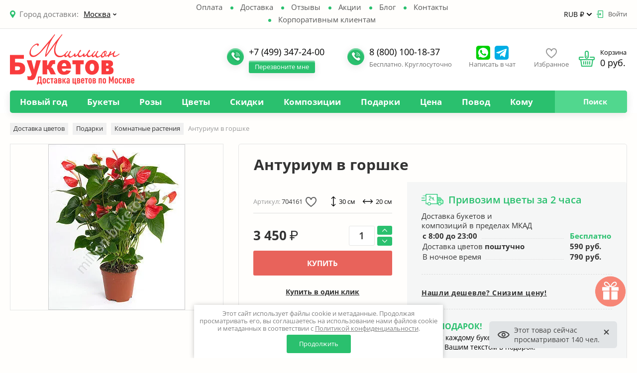

--- FILE ---
content_type: text/html; charset=utf-8
request_url: https://million-buketov.ru/anturium-v-gorshke
body_size: 73698
content:


			<!doctype html>
<html lang="ru"><head><link rel="icon" href="https://million-buketov.ru/favicon.ico" type="image/x-icon" /><link rel="shortcut icon" href="https://million-buketov.ru/favicon.ico" type="image/x-icon" /><meta name="robots" content="all"/><meta http-equiv="Content-Type" content="text/html; charset=UTF-8" /><meta name="description" content="Купить антуриум в горшке в Москве. Подарите нежность с нашими свежими цветами, идеальными для любого повода: день рождения, свадьба. Закажите онлайн с доставкой на дом!"><meta name="SKYPE_TOOLBAR" content="SKYPE_TOOLBAR_PARSER_COMPATIBLE" /><meta name='yandex-verification' content='7211496a61905112' /><meta name='wmail-verification' content='5ac9b83f169af5f91219f3b3b961f588' /><link rel="preload" href="/thumb/2/V_kwVjWZuMpB7KeiZrOZSg/1068r1068/d/anturium_v_gorshke.jpg" as="image" fetchpriority="high"><title>Антуриум в горшке купить в Миллион Букетов | Доставка по Москве</title>
<!-- assets.top -->
<meta property="og:title" content="Антуриум в горшке"/>
<meta name="twitter:title" content="Антуриум в горшке"/>
<meta property="og:description" content="Купить антуриум в горшке в Москве. Подарите нежность с нашими свежими цветами, идеальными для любого повода: день рождения, свадьба. Закажите онлайн с доставкой на дом!"/>
<meta name="twitter:description" content="Купить антуриум в горшке в Москве. Подарите нежность с нашими свежими цветами, идеальными для любого повода: день рождения, свадьба. Закажите онлайн с доставкой на дом!"/>
<meta property="og:image" content="https://million-buketov.ru/thumb/2/MyES19msehBXz4TLOi8Trg/350r350/d/anturium_v_gorshke.jpg"/>
<meta name="twitter:image" content="https://million-buketov.ru/thumb/2/MyES19msehBXz4TLOi8Trg/350r350/d/anturium_v_gorshke.jpg"/>
<meta property="og:image:type" content="image/jpeg"/>
<meta property="og:image:width" content="350"/>
<meta property="og:image:height" content="350"/>
<meta property="og:type" content="website"/>
<meta property="og:url" content="https://million-buketov.ru/anturium-v-gorshke"/>
<meta property="og:site_name" content="Миллион Букетов"/>
<meta property="fb:pages" content="millionbuketov"/>
<meta property="vk:app_id" content="million_buketov"/>
<meta name="twitter:card" content="summary_large_image"/>
<!-- /assets.top -->
<meta name="viewport" content="width=device-width, initial-scale=1.0, maximum-scale=1.0, user-scalable=no"><link rel="manifest" href="//million-buketov.ru/manifest.json"><link rel="preconnect" href="https://www.gstatic.com/"><link rel="dns-prefetch" href="https://www.gstatic.com/"><script  src="/g/jquery//jquery-1.10.2.min.js"></script>
		<script type="module"> 
			if ('serviceWorker' in navigator) {
			  window.addEventListener('load', function() {
			    navigator.serviceWorker.register('https://million-buketov.ru/firebase-messaging-sw.js').then(function(registration) {
			    // Успешная регистрация
			    //registration.showNotification('title5555');
			    //console.log('ServiceWorker registration successful');
			    }, 
			    function(err) {
			      // При регистрации произошла ошибка
			      //console.log('ServiceWorker registration failed: ', err);
			    });
			  });
			}
		</script>

<script>
let url = window.location.pathname;
if (url == "/offline"){
  if (navigator.onLine == true){
  	window.location.assign("/")
  }
}
</script>
<link rel="preload" href="/t/images/css/fonts/open-sans-v28-latin-ext_latin_cyrillic-ext_cyrillic-regular.woff2" as="font" type="font/woff2" crossorigin><link rel="preload" href="/t/images/css/fonts/open-sans-v28-latin-ext_latin_cyrillic-ext_cyrillic-600.woff2" as="font" type="font/woff2" crossorigin><link rel="preload" href="/t/images/css/fonts/open-sans-v28-latin-ext_latin_cyrillic-ext_cyrillic-700.woff2" as="font" type="font/woff2" crossorigin><style>@font-face{font-family:'Roboto-Regular';font-display:swap;src:url(/g/fonts/roboto/roboto-r.woff2) format("woff2");font-weight:400;font-style:normal}@font-face{font-family:'Roboto-Condensed';font-display:swap;src:url(/g/fonts/roboto_condensed/roboto_condensed-r.woff2) format("woff2");font-weight:400;font-style:normal}@font-face{font-family:'Open Sans';font-display:swap;src:url(/t/images/css/fonts/open-sans-v28-latin-ext_latin_cyrillic-ext_cyrillic-regular.woff2) format("woff2");font-weight:400;font-style:normal}@font-face{font-family:'Open Sans';font-display:swap;src:url(/t/images/css/fonts/open-sans-v28-latin-ext_latin_cyrillic-ext_cyrillic-600.woff2) format("woff2");font-weight:600;font-style:normal}@font-face{font-family:'Open Sans';font-display:swap;src:url(/t/images/css/fonts/open-sans-v28-latin-ext_latin_cyrillic-ext_cyrillic-700.woff2) format("woff2");font-weight:700;font-style:normal}@font-face{font-family:'Open Sans';font-display:swap;src:url(/t/images/css/fonts/open-sans-v28-latin-ext_latin_cyrillic-ext_cyrillic-italic.woff2) format("woff2");font-weight:400;font-style:italic}@font-face{font-family:'Open Sans';font-display:swap;src:url(/t/images/css/fonts/open-sans-v28-latin-ext_latin_cyrillic-ext_cyrillic-600italic.woff2) format("woff2");font-weight:600;font-style:italic}@font-face{font-family:'Open Sans';font-display:swap;src:url(/t/images/css/fonts/open-sans-v28-latin-ext_latin_cyrillic-ext_cyrillic-700italic.woff2) format("woff2");font-weight:700;font-style:italic}@font-face{font-family:'Roboto';font-display:swap;src:url(/t/images/css/fonts/roboto-v29-latin-ext_latin_cyrillic-ext_cyrillic-regular.woff2) format("woff2");font-weight:400;font-style:normal}@font-face{font-family:'Roboto';font-display:swap;src:url(/t/images/css/fonts/roboto-v29-latin-ext_latin_cyrillic-ext_cyrillic-500.woff2) format("woff2");font-weight:500;font-style:normal}@font-face{font-family:'Roboto';font-display:swap;src:url(/t/images/css/fonts/roboto-v29-latin-ext_latin_cyrillic-ext_cyrillic-700.woff2) format("woff2");font-weight:700;font-style:normal}@font-face{font-family:'Roboto';font-display:swap;src:url(/t/images/css/fonts/roboto-v29-latin-ext_latin_cyrillic-ext_cyrillic-italic.woff2) format("woff2");font-weight:400;font-style:italic}@font-face{font-family:'Roboto';font-display:swap;src:url(/t/images/css/fonts/roboto-v29-latin-ext_latin_cyrillic-ext_cyrillic-500italic.woff2) format("woff2");font-weight:500;font-style:italic}@font-face{font-family:'Roboto';font-display:swap;src:url(/t/images/css/fonts/roboto-v29-latin-ext_latin_cyrillic-ext_cyrillic-700italic.woff2) format("woff2");font-weight:700;font-style:italic}</style>
<style>
	.no-transition * {
		transition: none !important;
	}
	html:root,
	html body {
		min-width: 320px;
	}
	body .site-wrap {
		margin-bottom: 0;
	}
	.top-folders .level-2 {
		display: none;
	}
	.shop2-product .product-image a + a {
		display: none;
	}
	.shop2-product .product-image img {
		height: auto;
		margin: 0 auto;
	}
	.shop2-product .product-thumbnails ul:not(.slick-initialized) {
		display: flex;
		flex-wrap: nowrap;
	}
	.shop2-product .form-add .product-notes {
		display: none;
	}
	.site-wrap .main-slider-wrap {
		padding-bottom: 20px;	
	}
	.site-wrap .slider-wrap2 {
		max-width: calc(100% - 327px);
		min-width: 0;
	}
	.site-wrap .owl-carousel {
		display: block;
	}
	.site-wrap .owl-carousel.owl-hidden {
		opacity: 1;
	}
	.site-wrap .main-slider-item + .main-slider-item {
		display: none;
	}
	.site-wrap .main-slider-item img,
	.site-wrap .owl-carousel .owl-item .main-slider-item img {
		display: block;
		width: 100%;
		max-width: 100%;
		height: auto;
	}
	.site-wrap .folders-block {
		margin-top: 0;
	}
	.site-wrap .reviews-block .posts-line:nth-child(n+4) {
		display: none;
	}
	.site-wrap .instagram_gallery a img,
	.site-wrap .instagram_gallery span img {
		display: block;
		height: auto;
	}
	.site-wrap .vendors-block__item img,
	.site-wrap .owl-carousel .owl-item .vendors-block__item img {
		width: 100%;
		height: auto;
	}
	@supports not (aspect-ratio: 1/1) {
		.site-wrap .main-slider-item img.lzy_img {
			content: url("data:image/svg+xml,%3Csvg xmlns='http://www.w3.org/2000/svg' width='1160' height='441' fill='none'%3E%3Crect height='1' width='1' x='0' y='0' fill='rgba(0, 0, 0, 0)'/%3E%3C/svg%3E");
		}
	}
	@media (max-width: 1200px) {
		.site-wrap .slider-wrap2 {
		    max-width: 100%;
		}
	}
	@media (max-width: 1023px) {
		.site-wrap .top-fixed-wrap {
			display: flex;
			align-items: center;
		}
		.site-wrap .top-fixed-wrap .menu-btn {
			order: 1;
		}
		.site-wrap .top-fixed-wrap .mobile-cart {
			position: static;
			order: 3;
			margin-left: auto;
		}
		.site-wrap .top-fixed-wrap .reg-list {
			position: static;
			order: 2;
			margin-left: 10px;
		}
		.site-wrap .top-folders-wrap {
		    display: none;
		}
		.site-wrap .reviews-block .posts-line:nth-child(n+3) {
			display: none;
		}
	}
	@media (max-width: 991px) {
		.site-wrap .site-header2 {
	 	   display: none;
		}
		.site-wrap .top-fixed-wrap .mob-logo {
			position: static;
			order: 3;
			margin: 0 auto;
		}
		.site-wrap .top-fixed-wrap .mob-logo img {
			display: block;
		}
		.site-wrap .top-fixed-wrap .whatsupp-btn {
			position: static;
			order: 4;
		}
		.site-wrap .top-fixed-wrap .mobile-cart {
			order: 5;
			margin-left: 35px;
		}
		.site-wrap .main-slider-right {
		    display: none;
		}
	}
	@media (max-width: 639px) {
		.site-wrap .reviews-block .posts-line:nth-child(n+2) {
			display: none;
		}
	}
	@media (max-width: 600px) {
		.site-wrap .top-fixed-wrap .mob-logo {
			order: 4;	
		}
		.site-wrap .top-fixed-wrap .whatsupp-btn {
			order: 5;
		}
		.site-wrap .top-fixed-wrap .mobile-cart {
			order: 7;
			margin-left: 0;
		}
		.site-wrap .top-fixed-wrap .favorite_top {
			order: 3;
			position: static;
		    margin-left: 4px;
		}
		.site-wrap .top-fixed-wrap .fixed-contacts {
			order: 6;
			position: static;
		}
		.site-wrap .top-fixed-wrap .site-top-part {
			right: 0;
			display: none;
		}
		.site-wrap .top-fixed-wrap .fixed-contacts .fixed-contacts-btn {
			position: static;
		    height: 100%;
		}
	}
	@media (max-width: 480px) {
		.shop2-product .form-add .product-notes {
			display: block;
		}
		.shop2-product .product-notes {
			display: none;
		}
	}
	/*[id*="sandbox_theme_panel"] {
		display: none;
	}*/
</style>
    
<style>
@media (max-width:1023px){.top-folders-wrap{display:none}.cart-wrap{display:none}.top-fixed-wrap{display:block;position:fixed;left:0;top:0;right:0;height:50px;background:#f0f0f0;z-index:100000}.top-fixed-wrap .menu-btn{width:50px;height:50px;font-size:0;text-align:center;line-height:50px}.top-fixed-wrap .menu-btn svg{display:inline-block;vertical-align:middle}.top-fixed-wrap .mobile-cart{position:absolute;right:0;top:0;width:50px;height:50px;background:url(/t/v12652/images/cart-icon.svg) 50% 50% no-repeat;display:block}.top-line{display:none}.site-wrap-in{padding-top:50px}.fixed-bg{position:fixed;left:0;top:0;right:0;bottom:0;opacity:0;visibility:hidden;background:#000;z-index:100001}.fixed-menu-wrap{display:block;position:fixed;left:0;top:0;bottom:0;width:300px;transform:translateX(-100%);padding:37px 10px 20px;overflow-y:auto;background:#a9c616;z-index:100002;border-top:3px solid #c7da67}.fixed-menu-close{position:absolute;left:10px;top:10px;width:16px;height:16px;background:url(/t/v12652/images/close.svg) center center no-repeat}.menu-top-wrap3{background:#fff;border-radius:3px;margin:0 0 20px;padding:2px 0}.menu-top-wrap3 ul.menu-top3 li{display:block;padding:0;border-top:1px solid #ccc}.menu-top-wrap3 ul.menu-top3 li:first-child{border-top:0}.menu-top-wrap3 ul.menu-top3 li:before{display:none}.menu-top-wrap3 ul.menu-top3 li a{display:block;height:auto;line-height:1;padding:14px 10px 16px 21px;color:#000;font-size:14px;font-weight:400}.site-search-wr3{margin:0 0 10px}.site-search-wr3 form{margin:0;padding:0;position:relative;background:#c6da5d;border-radius:3px}.site-search-wr3 form input{border:0;outline:0;background:0 0;height:48px}.site-search-wr3 form input.search-text3{width:100%;padding:0 55px 0 20px;box-sizing:border-box;-moz-box-sizing:border-box;-webkit-box-sizing:border-box;color:#fff;font-size:16px;font-weight:700}.site-search-wr3 form input.search-button3{width:55px;background:url(/t/v12652/images/search.svg) 50% 50% no-repeat;position:absolute;right:0;top:0}.shop2-product-in{display:block}.shop2-product .product-side-r{max-width:100%;-webkit-flex:inherit;-moz-flex:inherit;-ms-flex:inherit;flex:inherit;margin-left:0;display:block;margin-top:10px}.shop2-product .product-side-l{width:536px!important;margin:0 auto;max-width:100%;-webkit-flex:inherit;-moz-flex:inherit;-ms-flex:inherit;flex:inherit}}@media screen and (max-width:982px){.callback-btn{display:none;margin:0}#shop2-cart-preview{display:none}.site-wrap{margin:0 auto -155px}}@media (max-width:1023px){.top-folders-wrap{display:none}.cart-wrap{display:none}.top-fixed-wrap{display:block;position:fixed;left:0;top:0;right:0;height:50px;background:#f0f0f0;z-index:100000}.top-fixed-wrap .menu-btn{width:50px;height:50px;font-size:0;text-align:center;line-height:50px}.top-fixed-wrap .menu-btn svg{display:inline-block;vertical-align:middle}.top-fixed-wrap .mobile-cart{position:absolute;right:0;top:0;width:50px;height:50px;background:url(/t/v12652/images/cart-icon.svg) 50% 50% no-repeat;display:block}.top-line{display:none}.site-wrap-in{padding-top:50px}.fixed-bg{position:fixed;left:0;top:0;right:0;bottom:0;opacity:0;visibility:hidden;background:#000;z-index:100001}.fixed-menu-wrap{display:block;position:fixed;left:0;top:0;bottom:0;width:300px;transform:translateX(-100%);padding:37px 10px 20px;overflow-y:auto;background:#a9c616;z-index:100002;border-top:3px solid #c7da67}.fixed-menu-close{position:absolute;left:10px;top:10px;width:16px;height:16px;background:url(/t/v12652/images/close.svg) center center no-repeat}.menu-top-wrap3{background:#fff;border-radius:3px;margin:0 0 20px;padding:2px 0}.menu-top-wrap3 ul.menu-top3 li{display:block;padding:0;border-top:1px solid #ccc}.menu-top-wrap3 ul.menu-top3 li:first-child{border-top:0}.menu-top-wrap3 ul.menu-top3 li:before{display:none}.menu-top-wrap3 ul.menu-top3 li a{display:block;height:auto;line-height:1;padding:14px 10px 16px 21px;color:#000;font-size:14px;font-weight:400}.site-search-wr3{margin:0 0 10px}.site-search-wr3 form{margin:0;padding:0;position:relative;background:#c6da5d;border-radius:3px}.site-search-wr3 form input{border:0;outline:0;background:0 0;height:48px}.site-search-wr3 form input.search-text3{width:100%;padding:0 55px 0 20px;box-sizing:border-box;-moz-box-sizing:border-box;-webkit-box-sizing:border-box;color:#fff;font-size:16px;font-weight:700}.site-search-wr3 form input.search-button3{width:55px;background:url(/t/v12652/images/search.svg) 50% 50% no-repeat;position:absolute;right:0;top:0}.shop2-product-in{display:block}.shop2-product .product-side-r{max-width:100%;-webkit-flex:inherit;-moz-flex:inherit;-ms-flex:inherit;flex:inherit;margin-left:0;display:block;margin-top:10px}.shop2-product .product-side-l{width:536px!important;margin:0 auto;max-width:100%;-webkit-flex:inherit;-moz-flex:inherit;-ms-flex:inherit;flex:inherit}.product-notes{display:block}.product-notes .product-note-left{max-width:none;margin:0 0 20px}}@media (max-width:991px){.site-bottom-part{display:none}.site-header2{display:none}.top-fixed-wrap .menu-btn{width:40px}.reg-list .name .del{display:none}.reg-list .name .item[data-act=reg]{display:none}.reg-list .name .item[data-act=avt]{padding:0;margin:0;width:26px;height:26px;font-size:0;background:url(/t/v12652/images/css/user.png) 50% no-repeat}.site-wrap-in{padding-top:60px}.top-fixed-wrap .mobile-cart{width:40px;background:url(/t/v12652/images/css/shopping-cart.png) 50% no-repeat}.favorite_top a.favorite_link{width:30px;background-image:url(/t/v12652/images/css/heart_ic.png);background-position:50% 50%}.favorite_top.is-null a{background-image:url(/t/v12652/images/css/heart_ic.png);background-position:50% 50%}.favorite_top{right:unset;left:80px}.mob-logo{display:inline-block;text-decoration:none;position:absolute;left:calc(50% - 60px);top:0;max-width:120px}.mob-logo img{max-width:100%;width:auto;height:auto}.fixed-contacts{width:35px;right:40px}.fixed-contacts .fixed-contacts-btn{background:url(/t/v12652/images/css/call_icon.png) 50% no-repeat}.fixed-contacts .fixed-contacts-btn svg{display:none}.whatsupp-btn{width:40px;height:50px;display:inline-block;text-decoration:none;background:url(/t/v12652/images/css/whatsapp.png) 50% no-repeat;position:absolute;top:0;right:75px}.main-slider-right{display:none}.subscription-form{margin:10px -10px 0;width:auto}.main-slider-wrap{padding-left:10px;padding-right:10px}.site-content-wrap2{padding-left:10px;padding-right:10px;padding-bottom:10px}.product-thumbnails{display:none}.shop2-product .product-side-r{margin-top:0;border-top-left-radius:0;border-top-right-radius:0}.shop2-product .product-side-headline{font-family:'Open Sans',sans-serif;font-weight:400;font-size:16px;color:#000;text-align:left;padding:30px 10px 0 20px}.shop2-product .product-art-wrap .product-price-icon{display:none}.shop2-product .product-art-wrap{margin:0}.shop2-product .form-add{padding-top:10px}.shop2-product .form-add .product-price{width:auto}.shop2-product .form-add .product-amount{margin:10px 0 0 auto}.shop2-product div.buy-one-click{text-align:right}.shop2-product div.buy-one-click .buy-one-click-in{width:auto;display:inline-block;margin-left:auto}}@media (max-width:1023px){.top-folders-wrap{display:none}.cart-wrap{display:none}.top-fixed-wrap{display:block;position:fixed;left:0;top:0;right:0;height:50px;background:#f0f0f0;z-index:100000}.top-fixed-wrap .menu-btn{width:50px;height:50px;font-size:0;text-align:center;line-height:50px}.top-fixed-wrap .menu-btn svg{display:inline-block;vertical-align:middle}.top-fixed-wrap .mobile-cart{position:absolute;right:0;top:0;width:50px;height:50px;background:url(/t/v12652/images/cart-icon.svg) 50% 50% no-repeat;display:block}.top-line{display:none}.site-wrap-in{padding-top:50px}.fixed-bg{position:fixed;left:0;top:0;right:0;bottom:0;opacity:0;visibility:hidden;background:#000;z-index:100001}.fixed-menu-wrap{display:block;position:fixed;left:0;top:0;bottom:0;width:300px;transform:translateX(-100%);padding:37px 10px 20px;overflow-y:auto;background:#a9c616;z-index:100002;border-top:3px solid #c7da67}.fixed-menu-close{position:absolute;left:10px;top:10px;width:16px;height:16px;background:url(/t/v12652/images/close.svg) center center no-repeat}.menu-top-wrap3{background:#fff;border-radius:3px;margin:0 0 20px;padding:2px 0}.menu-top-wrap3 ul.menu-top3 li{display:block;padding:0;border-top:1px solid #ccc}.menu-top-wrap3 ul.menu-top3 li:first-child{border-top:0}.menu-top-wrap3 ul.menu-top3 li:before{display:none}.menu-top-wrap3 ul.menu-top3 li a{display:block;height:auto;line-height:1;padding:14px 10px 16px 21px;color:#000;font-size:14px;font-weight:400}.bottom-menu-wrap ul.bottom-menu li.haschild>a .s1{position:absolute;right:0;top:0;width:32px;height:44px;display:block;background:url(/t/v12652/images/stt.png) 0 50% no-repeat}.site-search-wr3{margin:0 0 10px}.site-search-wr3 form{margin:0;padding:0;position:relative;background:#c6da5d;border-radius:3px}.site-search-wr3 form input{border:0;outline:0;background:0 0;height:48px}.site-search-wr3 form input.search-text3{width:100%;padding:0 55px 0 20px;box-sizing:border-box;-moz-box-sizing:border-box;-webkit-box-sizing:border-box;color:#fff;font-size:16px;font-weight:700}.site-search-wr3 form input.search-button3{width:55px;background:url(/t/v12652/images/search.svg) 50% 50% no-repeat;position:absolute;right:0;top:0}.shop2-product-in{display:block}.shop2-product .product-side-r{max-width:100%;-webkit-flex:inherit;-moz-flex:inherit;-ms-flex:inherit;flex:inherit;margin-left:0;display:block;margin-top:10px}.shop2-product .product-side-l{width:536px!important;margin:0 auto;max-width:100%;-webkit-flex:inherit;-moz-flex:inherit;-ms-flex:inherit;flex:inherit}}@media screen and (max-width:480px){.shop2-product .form-add,.shop2-product .product-details{text-align:left}h1{font-size:23px}.shop2-product .product-thumbnails li{width:calc(25% - 18px)!important}}@media (max-width:1100px){.shop2-product .form-add{padding:20px}.shop2-product .product-details{padding:20px}.shop2-product .product-image{padding:10px}.shop2-product .form-add{padding:10px 20px}}@media (max-width:480px){.product-notes{padding-bottom:0}.product-notes .product-note-left{background:0 0;margin-bottom:0}.product-notes .product-note-left .product-note-title{margin-bottom:20px}}.hide{display:none!important}div.yashare{font-size:12px;text-align:left}div.yashare span.yashare-header{display:block;color:#999;line-height:1}.shop2-btn{padding:0;margin:0;vertical-align:middle;border:none;font-family:inherit;font-size:13px;color:#333;background-color:#eee;background-image:-moz-linear-gradient(top,#f8f8f8,#dfdfdf);background-image:-webkit-gradient(linear,0 0,0 100%,from(#f8f8f8),to(#dfdfdf));background-image:-webkit-linear-gradient(top,#f8f8f8,#dfdfdf);background-image:-o-linear-gradient(top,#f8f8f8,#dfdfdf);background-image:linear-gradient(to bottom,#f8f8f8,#dfdfdf);background-repeat:repeat-x;-webkit-box-shadow:#ccc 1px 1px 0 inset,#ccc -1px -1px 0 inset,#ccc -1px 1px 0 inset,#ccc 1px -1px 0 inset;-moz-box-shadow:#ccc 1px 1px 0 inset,#ccc -1px -1px 0 inset,#ccc -1px 1px 0 inset,#ccc 1px -1px 0 inset;box-shadow:#ccc 1px 1px 0 inset,#ccc -1px -1px 0 inset,#ccc -1px 1px 0 inset,#ccc 1px -1px 0 inset;-webkit-border-radius:4px;-moz-border-radius:4px;border-radius:4px}a.shop2-btn{display:inline-block;text-decoration:none;padding:5px 11px}.shop2-product-amount{text-align:center;line-height:0;font-size:0;width:86px;white-space:nowrap}.shop2-product-amount button{padding:0;border:0;vertical-align:middle;display:inline-block;width:22px;height:20px;line-height:21px;font-family:Arial,Helvetica,sans-serif;font-size:24px;text-align:center;text-shadow:#fff 0 1px 0;overflow:hidden;background-color:#eee;background-image:-moz-linear-gradient(top,#f8f8f8,#dfdfdf);background-image:-webkit-gradient(linear,0 0,0 100%,from(#f8f8f8),to(#dfdfdf));background-image:-webkit-linear-gradient(top,#f8f8f8,#dfdfdf);background-image:-o-linear-gradient(top,#f8f8f8,#dfdfdf);background-image:linear-gradient(to bottom,#f8f8f8,#dfdfdf);background-repeat:repeat-x;-webkit-box-shadow:#ccc 1px 1px 0 inset,#ccc -1px -1px 0 inset,#ccc -1px 1px 0 inset,#ccc 1px -1px 0 inset;-moz-box-shadow:#ccc 1px 1px 0 inset,#ccc -1px -1px 0 inset,#ccc -1px 1px 0 inset,#ccc 1px -1px 0 inset;box-shadow:#ccc 1px 1px 0 inset,#ccc -1px -1px 0 inset,#ccc -1px 1px 0 inset,#ccc 1px -1px 0 inset;-webkit-border-radius:4px;-moz-border-radius:4px;border-radius:4px;color:#626262}.shop2-product-amount button::-moz-focus-inner{padding:0;border:0}.shop2-product-amount input[type=text]{vertical-align:middle;width:28px;margin:0 4px;font-family:inherit;font-size:13px;text-align:center;padding:0}table.shop2-product-options{border-collapse:collapse;border-spacing:0;width:100%;table-layout:fixed}table.shop2-product-options tr.even{background-color:transparent}table.shop2-product-options td,table.shop2-product-options th{border-top:1px solid #dedede;vertical-align:top;font-weight:400;line-height:16px;padding:8px 0;text-align:left;word-wrap:break-word}table.shop2-product-options th{font-size:11px;color:#999;padding-right:10px}table.shop2-product-options td{font-size:12px;color:#494949}.shop2-product-btn{border:none;padding:0;margin:0;font-family:inherit;font-size:13px;color:#333;background-color:#eee;background-image:-moz-linear-gradient(top,#f8f8f8,#dfdfdf);background-image:-webkit-gradient(linear,0 0,0 100%,from(#f8f8f8),to(#dfdfdf));background-image:-webkit-linear-gradient(top,#f8f8f8,#dfdfdf);background-image:-o-linear-gradient(top,#f8f8f8,#dfdfdf);background-image:linear-gradient(to bottom,#f8f8f8,#dfdfdf);background-repeat:repeat-x;-webkit-box-shadow:#ccc 1px 1px 0 inset,#ccc -1px -1px 0 inset,#ccc -1px 1px 0 inset,#ccc 1px -1px 0 inset;-moz-box-shadow:#ccc 1px 1px 0 inset,#ccc -1px -1px 0 inset,#ccc -1px 1px 0 inset,#ccc 1px -1px 0 inset;box-shadow:#ccc 1px 1px 0 inset,#ccc -1px -1px 0 inset,#ccc -1px 1px 0 inset,#ccc 1px -1px 0 inset;-webkit-border-radius:4px;-moz-border-radius:4px;border-radius:4px;vertical-align:middle}.shop2-product-btn span{display:block;overflow:hidden;margin:0 auto;background:url("/g/shop2v2/default/images/icons-btn.png") no-repeat;font-size:15px;font-weight:700;color:#626262}.shop2-product-btn.type-3{width:150px;height:34px;text-align:left}.shop2-product-btn.type-3 span{height:34px;line-height:34px;padding-left:50px}.shop2-product-btn.type-3.buy span{background-position:0 0}.shop2-product-article{font-size:12px;line-height:15px;margin:10px 0}.shop2-product-article span{color:#999}.shop2-product{margin:30px 0 70px;position:relative;text-align:left}.shop2-product .product-side-l{float:left;width:200px}.shop2-product .product-side-r{overflow:hidden;padding-left:10px}.shop2-product .product-image{margin:0 auto;text-align:center;width:200px;height:190px;line-height:0;font-size:0;position:relative}.shop2-product .product-image img{font-size:12px;line-height:normal;vertical-align:middle;border:none}.shop2-product .product-thumbnails{position:relative}.shop2-product .product-thumbnails li,.shop2-product .product-thumbnails ul{list-style:none;line-height:0;font-size:0;padding:0;margin:0}.shop2-product .product-thumbnails ul{overflow:hidden}.shop2-product .product-thumbnails li{float:left;display:inline;margin:8px 6px 0 0;border:2px solid #dedede;background-color:#dedede;width:56px;height:56px}.shop2-product .product-thumbnails li img{font-size:11px;line-height:normal;vertical-align:middle;border:none}.shop2-product .form-add{line-height:0;font-size:0;border:1px solid #dedede;padding:4px 19px;margin-bottom:10px}.shop2-product .form-add .product-price{vertical-align:middle;line-height:normal;min-width:184px;margin:5px 20px 5px 0;display:inline-block}.shop2-product .form-add .product-price .price-current{font-size:18px;color:#333}.shop2-product .form-add .product-price .price-current strong{font-size:22px;line-height:1}.shop2-product .form-add .product-amount{vertical-align:middle;line-height:normal;font-size:11px;margin:5px 20px 5px 0;display:inline-block}.shop2-product .form-add .shop2-product-btn{margin:5px 0}.shop2-product .product-details{border:1px solid #dedede;padding:9px;margin-top:5px}.shop2-product .product-details div.yashare{margin-top:10px}.shop2-warning{overflow:hidden;padding:14px 30px 14px 100px;border:1px solid #e1c893;background:url("/g/shop2v2/default/images/warning-icon.png") 24px 14px no-repeat #f2e6cf;-webkit-box-shadow:#fdfbf7 0 1px 0 inset,rgba(0,0,0,.45) 0 2px 6px;-moz-box-shadow:#fdfbf7 0 1px 0 inset,rgba(0,0,0,.45) 0 2px 6px;box-shadow:#fdfbf7 0 1px 0 inset,rgba(0,0,0,.45) 0 2px 6px;text-align:left;font-size:13px;color:#494949;margin:1em 0;min-height:58px}.favorite_btn_wrapper{padding:20px 0;width:100%;clear:both;text-align:left}.favorite_btn_wrapper .favorite_btn{position:relative;font-family:Arial;font-style:normal;font-weight:400;font-size:12px;line-height:18px;color:#626262;padding:0 0 0 28px;display:block}.favorite_btn_wrapper .favorite_btn:before{content:'';position:absolute;top:0;bottom:0;left:0;width:22px;height:20px;margin:auto;background:url("data:image/svg+xml,%3Csvg%20version%3D%221.1%22%20baseProfile%3D%22full%22%20xmlns%3D%22http%3A%2F%2Fwww.w3.org%2F2000%2Fsvg%22%20xmlns%3Axlink%3D%22http%3A%2F%2Fwww.w3.org%2F1999%2Fxlink%22%20xmlns%3Aev%3D%22http%3A%2F%2Fwww.w3.org%2F2001%2Fxml-events%22%20xml%3Aspace%3D%22preserve%22%20x%3D%220px%22%20y%3D%220px%22%20width%3D%2220px%22%20height%3D%2220px%22%20%20viewBox%3D%220%200%2020%2020%22%20preserveAspectRatio%3D%22none%22%20shape-rendering%3D%22geometricPrecision%22%3E%3Cpath%20fill-rule%3D%22evenodd%22%20clip-rule%3D%22evenodd%22%20d%3D%22M5.9268%202.125C3.56289%202.125%201.625%204.11215%201.625%206.5C1.625%207.78463%202.1881%208.87503%203.10244%209.67165C3.11341%209.68121%203.12404%209.69114%203.13431%209.70144L10.4749%2017.0586C10.7187%2017.3029%2010.7183%2017.6986%2010.4739%2017.9424C10.2296%2018.1862%209.83382%2018.1858%209.59002%2017.9414L2.26444%2010.5994C1.11502%209.59046%200.375%208.1731%200.375%206.5C0.375%203.44586%202.84871%200.875%205.9268%200.875C7.55408%200.875%209.01767%201.57554%2010.0325%202.68969C11.0473%201.57554%2012.5108%200.875%2014.1381%200.875C17.2269%200.875%2019.625%203.45684%2019.625%206.5C19.625%208.02578%2019.0725%209.34808%2018.0556%2010.3607L12.863%2015.554C12.6189%2015.7981%2012.2232%2015.7982%2011.9791%2015.5541C11.735%2015.31%2011.735%2014.9143%2011.9791%2014.6702L17.1715%209.47709L17.1731%209.47544C17.9482%208.70379%2018.375%207.70287%2018.375%206.5C18.375%204.10117%2016.4914%202.125%2014.1381%202.125C12.6755%202.125%2011.3832%202.85434%2010.605%203.972C10.5047%204.11598%2010.3486%204.21119%2010.1747%204.23438C10.125%204.241%2010.0752%204.24157%2010.0262%204.23639C9.97923%204.24047%209.93157%204.23926%209.88409%204.23251C9.71232%204.20808%209.55844%204.11336%209.45926%203.97101C8.68098%202.85391%207.38896%202.125%205.9268%202.125Z%22%20fill%3D%22%23666666%22%2F%3E%3Cpath%20fill-rule%3D%22evenodd%22%20clip-rule%3D%22evenodd%22%20d%3D%22M6.17314%204.83474C5.15782%204.83474%204.33474%205.65782%204.33474%206.67314C4.33474%206.95213%204.39647%207.21498%204.50642%207.45026C4.65256%207.76297%204.51752%208.13495%204.20481%208.28109C3.89209%208.42723%203.52012%208.29219%203.37398%207.97948C3.1882%207.58195%203.08474%207.13876%203.08474%206.67314C3.08474%204.96746%204.46746%203.58474%206.17314%203.58474C6.71292%203.58474%207.22212%203.72375%207.66495%203.96842C7.96708%204.13534%208.07668%204.51559%207.90976%204.81772C7.74283%205.11985%207.36258%205.22946%207.06045%205.06253C6.79798%204.91751%206.49616%204.83474%206.17314%204.83474Z%22%20fill%3D%22%23666666%22%2F%3E%3C%2Fsvg%3E") 50% 50% no-repeat}*{-webkit-locale:auto}html{overflow:auto}div.android a{text-decoration:none}a.push_sub{font-size:11px;font-weight:600;text-decoration:none;background:#9fc800;color:#fff;padding:14px;text-align:center;text-transform:uppercase;border-radius:11px;display:block;width:150px}div.android_install.hidden{display:none}div.android_install{display:flex;position:relative;justify-content:space-around;flex-wrap:wrap;padding:0 15px}@media screen and (max-width:820px){div.android_install{width:100%}}@media screen and (max-width:640px){div.android_install{width:100%}div.android_install{justify-content:center;margin:15px auto}}body,div,form,h1,header,html,label,li,nav,p,span,strong,tbody,td,th,tr,ul{margin:0;padding:0;border:0;outline:0;background:0 0;font-size:100%}header,nav,small{display:block}button::-moz-focus-inner,input::-moz-focus-inner{border:0;padding:0}ins{text-decoration:none}p,ul{margin:1em 0}ul{margin-left:40px}h1{font-weight:700}h1{font-size:24px;margin:0 0 15px}button,input{font-family:"Trebuchet MS",Arial,Helvetica,sans-serif}html{overflow-y:scroll}body{background:#fffefc;text-align:left;line-height:1.25;font-size:14px;font-family:Arial,Helvetica,sans-serif;color:#3f3f3f}a{color:#a8cc04;text-decoration:underline}hr{color:#aaa;background:#aaa;height:1px;border:none}body,html{position:relative;height:100%;min-width:980px}.menu-default,.menu-default li,.menu-default ul{padding:0;margin:0;list-style:none}.clear-self:after{display:block;content:'';font-size:0;clear:both}.site-wrap{height:auto!important;height:100%;min-height:100%;margin:0 auto -337px}.site-wrap-in{position:relative}.site-logo{display:block}.callback-btn{display:inline-block;position:relative;margin:0 0 10px 95px;color:#ffda00;font:bold 12px Arial,Helvetica,sans-serif}div.buy-one-click{text-align:right;display:inline-block;width:142px;vertical-align:middle}a.buy-one-click2{display:inline-block;width:152px;height:36px;background:url(/t/v12652/images/buy-one.png) no-repeat;margin:0}#link-top{position:fixed;right:5%;top:10%;z-index:4;display:none;background:#000;border-radius:10px;width:56px;height:56px;opacity:.3}#top-link{display:block;width:56px;height:56px;background:url(/t/v12652/images/icon_top1.png) 50% 50% no-repeat;font:14px arial;text-decoration:none;line-height:0;font-size:0;color:#fff}.myclear{line-height:0;font-size:0;clear:both}.buy-one-click-price{display:block;float:right;color:#fd6e04;font:bold 12px/34px Arial,Helvetica,sans-serif;text-align:center;text-decoration:none;background:url(/t/v12652/images/buy-one-click-price.png) 0 50% no-repeat;padding:0 0 0 25px}h1{font-size:18pt;text-align:center}p{font-size:11pt}.shop2-btn,.shop2-product-amount button{background:#b9d605;background:-webkit-gradient(linear,0 0,0 bottom,from(#b9d605),to(#99c303));background:-webkit-linear-gradient(#b9d605,#99c303);background:-moz-linear-gradient(#b9d605,#99c303);background:-ms-linear-gradient(#b9d605,#99c303);background:-o-linear-gradient(#b9d605,#99c303);background:linear-gradient(#b9d605,#99c303);-pie-background:linear-gradient(#b9d605,#99c303);behavior:url(/g/pie/pie.htc);color:#fff;-moz-box-shadow:inset 0 -1px 2px rgba(0,0,0,.19),0 0 0 2px rgba(0,0,0,.07);-webkit-box-shadow:inset 0 -1px 2px rgba(0,0,0,.19),0 0 0 2px rgba(0,0,0,.07);box-shadow:inset 0 -1px 2px rgba(0,0,0,.19),0 0 0 2px rgba(0,0,0,.07);border-radius:13px;-webkit-border-radius:13px;-moz-border-radius:13px;behavior:url(/g/pie/pie.htc)}.shop2-product-amount button{width:20px;height:20px;border-radius:50%;-webkit-border-radius:50%;-moz-border-radius:50%;behavior:url(/g/pie/pie.htc);line-height:18px;color:#fff;text-shadow:none}.shop2-product .form-add,.shop2-product .product-details{border-radius:40px;-webkit-border-radius:40px;-moz-border-radius:40px;behavior:url(/g/pie/pie.htc);border:3px solid #e8e8e8}.shop2-product .product-details{max-height:100px}.shop2-product .product-details{padding-left:17px;padding-right:17px;padding-bottom:10px}.product-name a{text-decoration:none}.shop2-product-btn{outline:0}.shop2-product-btn span{color:#fff;background:url(/t/v12652/images/icons-btn.png) no-repeat}.shop2-product .form-add .product-price{min-width:150px}.shop2-product-btn{background:#b9d605;background:-webkit-gradient(linear,0 0,0 bottom,from(#b9d605),to(#99c303));background:-webkit-linear-gradient(#b9d605,#99c303);background:-moz-linear-gradient(#b9d605,#99c303);background:-ms-linear-gradient(#b9d605,#99c303);background:-o-linear-gradient(#b9d605,#99c303);background:linear-gradient(#b9d605,#99c303);-pie-background:linear-gradient(#b9d605,#99c303);behavior:url(/g/pie/pie.htc);border:3px solid #edecea;border-radius:18px;-webkit-border-radius:18px;-moz-border-radius:18px;-moz-box-shadow:inset 0 -1px 2px rgba(0,0,0,.19);-webkit-box-shadow:inset 0 -1px 2px rgba(0,0,0,.19);box-shadow:inset 0 -1px 2px rgba(0,0,0,.19)}.shop2-product-btn.type-3{height:36px}.shop2-product-btn.type-3 span{height:32px;line-height:32px}.shop2-product{margin-top:0}.shop2-product .form-add,.shop2-product .product-details{border:none;padding:0}.product-side-r-content{border-radius:20px;-webkit-border-radius:20px;-moz-border-radius:20px;behavior:url(/g/pie/pie.htc);border:3px solid #e8e8e8;margin-left:20px;padding:15px}.shop2-product .form-add .product-price{max-width:100px;min-width:0}.buy-one-click{display:-webkit-inline-box!important;display:-webkit-inline-flex!important;display:-ms-inline-flexbox!important;display:inline-flex!important;-webkit-box-align:start;-webkit-align-items:flex-start;-ms-flex-align:start;align-items:flex-start;-webkit-flex-wrap:wrap;-ms-flex-wrap:wrap;flex-wrap:wrap;width:auto!important;margin-top:10px}.shop2-product-btn-block{display:-webkit-box;display:-webkit-flex;display:-ms-flexbox;display:flex;-webkit-box-orient:vertical;-webkit-box-direction:normal;-webkit-flex-direction:column;-ms-flex-direction:column;flex-direction:column;margin-left:auto;margin-right:0}a.buy-one-click2{background:#ffaf4b;background:-webkit-gradient(linear,left top,left bottom,from(#ffaf4b),to(#ff920a));background:-webkit-linear-gradient(top,#ffaf4b 0,#ff920a 100%);background:-o-linear-gradient(top,#ffaf4b 0,#ff920a 100%);background:linear-gradient(to bottom,#ffaf4b 0,#ff920a 100%);border:3px solid #edecea;border-radius:18px;-webkit-border-radius:18px;-moz-border-radius:18px;-webkit-box-shadow:inset 0 -1px 2px rgba(0,0,0,.19);box-shadow:inset 0 -1px 2px rgba(0,0,0,.19);height:32px;line-height:32px;color:#fff;font-size:14px;font-weight:700;text-decoration:none;text-align:center;margin:5px auto}.product-details{border:none!important}@media screen and (max-width:550px){.shop2-product .product-side-r{padding-left:0}.product-side-r-content{margin-left:0}.shop2-product .product-side-l{width:auto;float:none;margin-bottom:20px}.shop2-product .product-side-r{overflow:visible}}body,html{position:relative;height:100%;min-width:320px}@media screen and (max-width:982px){.callback-btn{display:none;margin:0}#shop2-cart-preview{display:none}#link-top{top:auto;right:10%;bottom:10%}.site-wrap{margin:0 auto -155px}}@media screen and (max-width:768px){body #link-top{bottom:90px}h1{padding:0 20px}}@media screen and (max-width:480px){.shop2-btn.shop2-btn-back{width:100%;text-align:center;box-sizing:border-box;padding:10px 8px}.shop2-product .form-add,.shop2-product .product-details{text-align:center}.shop2-product .form-add .product-price{margin:5px 0}.shop2-product .form-add .product-amount{margin:5px 0}h1{padding:0}.shop2-product .form-add,.shop2-product .product-details{border:none;padding:0}.shop2-product .form-add .product-price{text-align:left}div.buy-one-click{width:45%}}@media screen and (max-width:380px){.shop2-product .product-details div.yashare{text-align:center}.buy-one-click-price{display:inline-block;float:none}.form-add .product-price{width:100%;text-align:center!important}.form-add .product-amount{margin:0 auto}.form-add .buy-one-click{width:100%;text-align:center}}@media screen and (max-width:320px){.shop2-product .form-add,.shop2-product .product-details{text-align:center}.shop2-product .form-add .product-price{margin:5px 0}.shop2-product .form-add .product-amount{margin:5px 0}}.block-men{margin:0;width:190px;display:-moz-box;display:-webkit-box;display:-webkit-flex;display:-moz-flex;display:-ms-flexbox;display:flex;-webkit-box-direction:normal;-webkit-box-orient:horizontal;-webkit-flex-direction:row;-moz-flex-direction:row;-ms-flex-direction:row;flex-direction:row;-webkit-box-pack:start;-ms-flex-pack:start;-webkit-justify-content:flex-start;-moz-justify-content:flex-start;justify-content:flex-start;-webkit-box-align:center;-ms-flex-align:center;-webkit-align-items:center;-moz-align-items:center;align-items:center}.block-men .block-title{color:#fff;font:12px Roboto-Regular,Arial,sanf-serif;padding:0 13px 0 0;text-decoration:underline}.block-men .block-icons{font-size:0}.block-men .block-icons span{display:inline-block;margin-right:1px}.block-men .block-icons span img{border:none}.popp-men{display:none;position:fixed;background:#262626;z-index:1006;top:0;left:0;right:0;bottom:0;width:auto;height:auto}.popp-men .pop-men-body{position:absolute;top:50%;left:50%;margin-left:-400px;padding:40px 30px;max-width:740px;width:100%;height:auto;background-color:#fff;-webkit-transform:translatey(-50%);-moz-transform:translatey(-50%);-ms-transform:translatey(-50%);-o-transform:translatey(-50%);transform:translatey(-50%)}.popp-men .pop-men-body p{margin:.2em}.popp-men .pop-men-body .close-pop{position:absolute;top:0;right:-6px;width:30px;height:30px}.popp-men .pop-men-body .close-pop:before{content:"\00d7";font:bold 22px Tahoma,Geneva,sans-serif;color:#000}.popp-men .pop-men-body .text-in{font:14px Arial,sanf-serif;color:#333}@media (max-width:820px){.popp-men .pop-men-body{max-width:500px;margin-left:-280px}}@media (max-width:580px){.popp-men{overflow:auto}.popp-men .pop-men-body{max-width:100%;left:auto;width:auto;-webkit-transform:translatey(0);-moz-transform:translatey(0);-ms-transform:translatey(0);-o-transform:translatey(0);transform:translatey(0);overflow:auto;top:auto;margin:20px 30px}}.shop2-product .product-side-r{max-width:480px}.shop2-product .product-details{max-height:initial}@media (max-width:480px){#link-top{right:24px;bottom:12%}}@media (max-width:412px){#link-top{right:26px;bottom:14%}}@media (max-width:360px){#link-top{bottom:14%;right:24px}}@media (max-width:320px){#link-top{right:24px;bottom:16%}}@media (min-width:768px){.btn-wrap-dop{text-align:right}}@media screen and (max-width:479px){.btn-wrap-dop{float:none!important}}h1{margin-bottom:0}.vendor_prod{display:none}.tpl-field.type-checkbox{margin-top:10px}.tpl-field.type-checkbox ul{padding:0;margin:0;list-style:none}.tpl-field.type-checkbox ul input[type=checkbox]{display:inline-block;width:13px;height:13px;margin:0;margin-right:5px}body .subscription-form{padding-top:15px;padding-bottom:15px}.tpl-field.type-checkbox{font-size:13px}[id^=sandbox_theme_panel]{width:100px!important;font-size:10px!important;right:0!important;top:auto!important;bottom:150px!important}[v-cloak]{display:none}.product-is-look-wr.product .items{background:url(data:image/svg+xml,%3Csvg%20version%3D%221.1%22%20baseProfile%3D%22full%22%20xmlns%3D%22http%3A%2F%2Fwww.w3.org%2F2000%2Fsvg%22%20xmlns%3Axlink%3D%22http%3A%2F%2Fwww.w3.org%2F1999%2Fxlink%22%20xmlns%3Aev%3D%22http%3A%2F%2Fwww.w3.org%2F2001%2Fxml-events%22%20xml%3Aspace%3D%22preserve%22%20x%3D%220px%22%20y%3D%220px%22%20width%3D%2224%22%20height%3D%2214%22%20%20viewBox%3D%220%200%2024%2014%22%20preserveAspectRatio%3D%22none%22%20shape-rendering%3D%22geometricPrecision%22%3E%3Cpath%20fill-rule%3D%22evenodd%22%20%20fill%3D%22rgb%2864%2C%2064%2C%2064%29%22%20d%3D%22M7.812%2C7.000%20C7.812%2C4.791%209.624%2C3.000%2011.860%2C3.000%20C14.095%2C3.000%2015.907%2C4.791%2015.907%2C7.000%20C15.907%2C9.209%2014.095%2C11.000%2011.860%2C11.000%20C9.624%2C11.000%207.812%2C9.209%207.812%2C7.000%20ZM11.860%2C5.000%20C10.742%2C5.000%209.836%2C5.895%209.836%2C7.000%20C9.836%2C8.105%2010.742%2C9.000%2011.860%2C9.000%20C12.977%2C9.000%2013.884%2C8.105%2013.884%2C7.000%20C13.884%2C5.895%2012.977%2C5.000%2011.860%2C5.000%20ZM0.618%2C5.428%20C2.065%2C3.626%205.738%2C-0.000%2011.860%2C-0.000%20C17.981%2C-0.000%2021.654%2C3.626%2023.102%2C5.428%20C23.848%2C6.357%2023.848%2C7.643%2023.102%2C8.572%20C21.654%2C10.374%2017.981%2C14.000%2011.860%2C14.000%20C5.738%2C14.000%202.065%2C10.374%200.618%2C8.572%20C-0.128%2C7.643%20-0.128%2C6.357%200.618%2C5.428%20ZM11.860%2C2.000%20C6.625%2C2.000%203.473%2C5.090%202.203%2C6.671%20C2.042%2C6.872%202.042%2C7.128%202.203%2C7.329%20C3.473%2C8.910%206.625%2C12.000%2011.860%2C12.000%20C17.094%2C12.000%2020.246%2C8.910%2021.516%2C7.329%20C21.677%2C7.128%2021.677%2C6.872%2021.516%2C6.671%20C20.246%2C5.090%2017.094%2C2.000%2011.860%2C2.000%20Z%22%2F%3E%3C%2Fsvg%3E) 17px 50% no-repeat #e1e4e6}.product-is-look-wr .items{position:fixed;right:40px;bottom:20px;background-color:#e1e4e6;z-index:100;max-width:400px;border-radius:6px;padding:8px 8px 8px 50px;display:grid;grid-template-columns:1fr 27px}.product-is-look-wr .text{font:14px 'Open Sans',sans-serif;color:#404040;align-self:center}.product-is-look-wr .close-b{width:27px;height:27px;background:url(data:image/svg+xml,%3Csvg%20version%3D%221.1%22%20baseProfile%3D%22full%22%20xmlns%3D%22http%3A%2F%2Fwww.w3.org%2F2000%2Fsvg%22%20xmlns%3Axlink%3D%22http%3A%2F%2Fwww.w3.org%2F1999%2Fxlink%22%20xmlns%3Aev%3D%22http%3A%2F%2Fwww.w3.org%2F2001%2Fxml-events%22%20xml%3Aspace%3D%22preserve%22%20x%3D%220px%22%20y%3D%220px%22%20width%3D%2211%22%20height%3D%2211%22%20%20viewBox%3D%220%200%2011%2011%22%20preserveAspectRatio%3D%22none%22%20shape-rendering%3D%22geometricPrecision%22%3E%3Cpath%20fill-rule%3D%22evenodd%22%20%20fill%3D%22rgb%2864%2C%2064%2C%2064%29%22%20d%3D%22M0.933%2C1.138%20C1.317%2C0.754%201.940%2C0.754%202.324%2C1.138%20L5.565%2C4.378%20L8.805%2C1.138%20C9.189%2C0.754%209.812%2C0.754%2010.196%2C1.138%20C10.581%2C1.522%2010.581%2C2.145%2010.196%2C2.529%20L6.956%2C5.770%20L10.196%2C9.010%20C10.581%2C9.394%2010.581%2C10.017%2010.196%2C10.401%20C9.812%2C10.786%209.189%2C10.786%208.805%2C10.401%20L5.565%2C7.161%20L2.324%2C10.401%20C1.940%2C10.786%201.317%2C10.786%200.933%2C10.401%20C0.549%2C10.017%200.549%2C9.394%200.933%2C9.010%20L4.173%2C5.770%20L0.933%2C2.529%20C0.549%2C2.145%200.549%2C1.522%200.933%2C1.138%20Z%22%2F%3E%3C%2Fsvg%3E) 50% 50% no-repeat}.shop2-product table.shop2-product-options{margin:0 0 10px}button,input{outline:0}#link-top{z-index:1000}.mobile-folders-wrap{margin:0 0 20px}.mobile-folders-wrap ul{margin:0;padding:0;list-style:none}.mobile-folders-wrap .mobile-folders li a{color:#fff;font-size:15px;display:block;text-decoration:none;padding:14px 40px 16px 21px;font-weight:700;position:relative;border-radius:3px}.mobile-folders-wrap .mobile-folders li a ins{font-size:0;display:block;position:absolute;right:0;top:0;bottom:0;width:40px}.mobile-folders-wrap .mobile-folders li a ins:before{position:absolute;left:8px;top:22px;width:9px;height:5px;display:block;content:'';background:url(/t/v12652/images/fldr-ar.svg) no-repeat}.mobile-folders-wrap .mobile-folders li ul{display:none;background:#fff;border-radius:3px}.mobile-folders-wrap .mobile-folders li ul li{border-top:1px solid #ccc}.mobile-folders-wrap .mobile-folders li ul li:first-child{border-top:0}.mobile-folders-wrap .mobile-folders li ul li a{color:#000;font-size:15px;font-weight:600;padding:15px 40px 18px 21px}.site-wrap-in{position:static}.site-header2{position:relative;z-index:102;background:#fff}.top-line{background:#f0f0f0;padding:0 20px;font-family:'Open Sans',sans-serif;position:relative;z-index:102}.top-line-in{max-width:1300px;margin:0 auto;display:-webkit-box;display:-webkit-flex;display:-moz-flex;display:-ms-flexbox;display:flex;padding:2px 0 0}.menu-top-wrap3{-webkit-box-flex:1;-moz-box-flex:1;-webkit-flex:1 0 0;-moz-flex:1 0 0;-ms-flex:1 0 0;flex:1 0 0;padding:0 20px 0 0}.menu-top-wrap3 .menu-top3 li{display:inline-block;vertical-align:top;padding:0 15px 0 17px;position:relative}.menu-top-wrap3 .menu-top3 li:before{position:absolute;left:0;top:50%;width:6px;height:6px;background:#afd712;display:block;content:'';margin-top:-3px;border-radius:50%}.menu-top-wrap3 .menu-top3 li:first-child{padding-left:0}.menu-top-wrap3 .menu-top3 li:first-child:before{display:none}.menu-top-wrap3 .menu-top3 li a{display:block;color:#9a9a9a;font-size:13px;text-decoration:none;height:25px;line-height:22px;font-weight:600}.site-header2{padding:0 20px}.site-header-in2{max-width:1300px;margin:0 auto;padding:11px 0 12px;flex-wrap:wrap;-webkit-flex-wrap:wrap;-moz-flex-wrap:wrap;-ms-flex-wrap:wrap;display:-webkit-box;display:-webkit-flex;display:-moz-flex;display:-ms-flexbox;display:flex;font-family:'Open Sans',sans-serif}.site-logo{font-size:0;margin:0 0 0 -26px}.site-logo a{display:block}.site-logo a img{max-width:100%}.site-right-part{padding:11px 0 0 68px;-webkit-box-flex:1;-moz-box-flex:1;-webkit-flex:1 0 0;-moz-flex:1 0 0;-ms-flex:1 0 0;flex:1 0 0}.site-top-part{flex-wrap:wrap;-webkit-flex-wrap:wrap;-moz-flex-wrap:wrap;-ms-flex-wrap:wrap;display:-webkit-box;display:-webkit-flex;display:-moz-flex;display:-ms-flexbox;display:flex;padding:0 0 22px 17px}.phone-top2{flex-wrap:wrap;-webkit-flex-wrap:wrap;-moz-flex-wrap:wrap;-ms-flex-wrap:wrap;display:-webkit-box;display:-webkit-flex;display:-moz-flex;display:-ms-flexbox;display:flex;margin:0 2px 0 0}.phone-top2 .phone-in2{padding:0 0 0 44px;position:relative;width:175px;margin:0 21px 0 0}.phone-top2 .phone-in2 .phone-note{color:#9a9a9a;font-size:13px;padding:3px 0 0}.phone-top2 .phone-in2 a{color:#000;font-size:18px;text-decoration:none}.phone-top2 .phone-in2:before{position:absolute;left:0;top:5px;width:34px;height:34px;border-radius:50%;background:url(/t/v12652/images/phone.svg) 50% 50% no-repeat #afd712;display:block;content:''}.phone-top2 .phone-in2 a.callback-btn{margin:5px 0 0;color:#777;font-size:13px;text-decoration:underline;font-weight:400;font-family:'Open Sans',sans-serif;display:inline-block;vertical-align:top;color:#fff;font-size:13px;position:relative;background:#add612;background:-webkit-gradient(linear,0 0,0 bottom,from(#add612),to(#9fc900));background:-webkit-linear-gradient(#add612,#9fc900);background:-moz-linear-gradient(#add612,#9fc900);background:-ms-linear-gradient(#add612,#9fc900);background:-o-linear-gradient(#add612,#9fc900);background:linear-gradient(#add612,#9fc900);-pie-background:linear-gradient(#add612,#9fc900);box-shadow:0 3px 15px 0 rgba(0,0,0,.1),inset 0 3px 0 0 rgba(255,255,255,.35);display:inline-block;vertical-align:top;padding:3px 12px 4px;text-decoration:none;border-radius:3px}.block-men{display:block;margin:0 19px 0 0}.block-men .block-title{color:#9a9a9a;font-size:13px;font-family:'Open Sans',sans-serif;text-decoration:none;padding:4px 0 0}.block-men .block-icons span{margin-right:3px}#shop2-cart-preview{padding:0 0 0 43px;width:120px;background:url(/t/v12652/images/cart.svg) 0 50% no-repeat #fff;margin:3px 0 0}#shop2-cart-preview a{display:block;text-decoration:none}#shop2-cart-preview a span{display:block}#shop2-cart-preview a span.cart-title{color:#777;font-size:13px}#shop2-cart-preview a span.cart-sum{color:#000;font-size:18px}.site-bottom-part{border-radius:5px;background:#f9f9f9;padding:20px 40px 1px 21px}.site-bottom-part .advantages-wrap{flex-wrap:wrap;-webkit-flex-wrap:wrap;-moz-flex-wrap:wrap;-ms-flex-wrap:wrap;display:-webkit-box;display:-webkit-flex;display:-moz-flex;display:-ms-flexbox;display:flex;-webkit-box-align:center;-ms-flex-align:center;-webkit-align-items:center;-moz-align-items:center;align-items:center;-webkit-justify-content:space-between;-moz-justify-content:space-between;-ms-justify-content:space-between;justify-content:space-between}.site-bottom-part .advantages-wrap .advantages-item{width:260px;align-items:center;padding:0 0 13px;box-sizing:border-box;-moz-box-sizing:border-box;-webkit-box-sizing:border-box;display:-webkit-box;display:-webkit-flex;display:-moz-flex;display:-ms-flexbox;display:flex}.site-bottom-part .advantages-wrap .advantages-item-image{font-size:0;margin:2px 13px 0 0;max-width:32px;width:32px;text-align:center;min-width:32px}.site-bottom-part .advantages-wrap .advantages-item-image img{max-width:100%}.site-bottom-part .advantages-wrap .advantages-item-title{color:#9a9a9a;font-size:13px}.top-folders-wrap{padding:0 20px;position:relative;z-index:1000;position:relative;margin:0 0 20px;background:#fff}.top-folders-wrap-in{max-width:1300px;margin:0 auto;background:#9fc800;border-radius:5px;box-shadow:0 3px 15px 0 rgba(0,0,0,.1);font-family:'Open Sans',sans-serif;flex-wrap:wrap;-webkit-flex-wrap:wrap;-moz-flex-wrap:wrap;-ms-flex-wrap:wrap;display:-webkit-box;display:-webkit-flex;display:-moz-flex;display:-ms-flexbox;display:flex;position:relative}.top-folders-wr{-webkit-box-flex:1;-moz-box-flex:1;-webkit-flex:1 0 0;-moz-flex:1 0 0;-ms-flex:1 0 0;flex:1 0 0}.top-folders-wr .top-folders>li{display:inline-block;vertical-align:top}.top-folders-wr .top-folders>li>a{display:block;color:#fff;font-size:15px;font-weight:700;text-decoration:none;padding:0 20px;height:45px;line-height:45px}.top-folders-wr .top-folders>li:first-child a{border-radius:5px 0 0 5px}.top-folders-wr .top-folders>li ul{display:none;position:absolute;width:233px;background:#fff;padding:12px 30px 17px 0;border-radius:5px;box-shadow:0 6px 20px 0 rgba(0,0,0,.05);box-sizing:border-box;-moz-box-sizing:border-box;-webkit-box-sizing:border-box;z-index:100}.top-folders-wr .top-folders>li ul li{display:block}.top-folders-wr .top-folders>li ul li a{color:#000;font-size:14px;font-weight:400;padding:10px 22px;text-decoration:none;display:block;border-radius:0}.search-btn{width:88px;padding:0 0 0 57px;background:#aed712;color:#fff;font-size:15px;font-weight:700;border-radius:0 5px 5px 0;display:-webkit-box;display:-webkit-flex;display:-moz-flex;display:-ms-flexbox;display:flex;-webkit-box-align:center;-ms-flex-align:center;-webkit-align-items:center;-moz-align-items:center;align-items:center;margin:0 0 0 20px;position:relative}.search-btn:before{width:21px;height:22px;display:block;content:'';background:url(/t/v12652/images/search.svg) no-repeat;position:absolute;left:19px;top:50%;margin-top:-9px}.site-search-wr2{position:absolute;display:none;left:0;right:0;top:100%;background:#fff;padding:13px 20px 10px}.site-search-wr2 .site-search-wr-in2{display:-webkit-box;display:-webkit-flex;display:-moz-flex;display:-ms-flexbox;display:flex;max-width:1300px;margin:0 auto}.site-search-wr2 form{-webkit-box-flex:1;-moz-box-flex:1;-webkit-flex:1 0 0;-moz-flex:1 0 0;-ms-flex:1 0 0;flex:1 0 0;margin:0;padding:0;position:relative}.site-search-wr2 form input{outline:0;border:0;width:100%;padding:0 100px 0 0;box-sizing:border-box;-moz-box-sizing:border-box;-webkit-box-sizing:border-box;border:0;color:#a1a1a1;font-size:20px;font-weight:700;height:50px;font-family:'Open Sans',sans-serif}.site-search-wr2 form .search-button2{position:absolute;right:0;top:0;width:90px;height:50px;background:url(/t/v12652/images/search-arrow.svg) 50% 50% no-repeat #aac619;border:0;outline:0;box-shadow:inset 0 3px 0 #c7d969}.site-search-wr2 .search-close{background:url(/t/v12652/images/search-close.svg) 50% 50% no-repeat;width:55px;height:50px;position:relative}.site-wrap{margin-bottom:0}.site-wrap:before{position:fixed;left:0;top:0;right:0;bottom:0;z-index:101;background:#315052;display:block;content:'';opacity:0;visibility:hidden}.main-slider-wrap{padding:0 20px 45px}.main-slider-wrap-in{max-width:1300px;margin:0 auto;flex-wrap:wrap;-webkit-flex-wrap:wrap;-moz-flex-wrap:wrap;-ms-flex-wrap:wrap;display:-webkit-box;display:-webkit-flex;display:-moz-flex;display:-ms-flexbox;display:flex}.main-slider-right{margin:0 0 0 21px;width:306px}.subscription-form{border-radius:5px;background:#f0f0f0;padding:28px 20px 27px;font-family:'Open Sans',sans-serif}.subscription-form form{position:relative}.subscription-form form .tpl-field input{width:100%;padding:0 125px 0 12px;box-sizing:border-box;-moz-box-sizing:border-box;-webkit-box-sizing:border-box;border:0;outline:0;background:#fff;color:#787878;font-size:13px;font-family:'Open Sans',sans-serif;height:31px;border-radius:3px}.subscription-form form .tpl-field.tpl-field-button{position:absolute;right:0;top:0}.subscription-form form .tpl-field.tpl-field-button button{height:31px;border:0;outline:0;width:116px;text-align:center;color:#fff;font-weight:700;font-size:13px;font-family:'Open Sans',sans-serif;box-shadow:0 3px 15px 0 rgba(0,0,0,.1),inset 0 3px 0 0 rgba(255,255,255,.35);background:#add612;background:-webkit-gradient(linear,0 0,0 bottom,from(#add612),to(#9fc801));background:-webkit-linear-gradient(#add612,#9fc801);background:-moz-linear-gradient(#add612,#9fc801);background:-ms-linear-gradient(#add612,#9fc801);background:-o-linear-gradient(#add612,#9fc801);background:linear-gradient(#add612,#9fc801);-pie-background:linear-gradient(#add612,#9fc801);border-radius:3px;text-transform:uppercase;width:119px}.subscription-form-title{color:#000;font-size:15px;padding:0 0 6px 1px}.site-content-wrap2{padding:0 20px 40px}.site-content-wrap-in2{max-width:1300px;margin:0 auto}.bottom-menu-wrap .bottom-menu li a .s1{display:none}body{font-family:'Open Sans',sans-serif}h1{color:#000;font-size:30px;text-align:center;font-weight:700;margin-bottom:10px}.site-path{font-size:13px;line-height:23px;color:#9a9a9a;padding:0 0 18px}.site-path a{display:inline-block;vertical-align:top;margin:0 6px 0 0;text-decoration:none;padding:0 7px;background:#f0f0f0;color:#000;height:24px}.shop2-product-in{display:-webkit-box;display:-webkit-flex;display:-moz-flex;display:-ms-flexbox;display:flex;-webkit-box-align:flex-start;-ms-flex-align:flex-start;-webkit-align-items:flex-start;-moz-align-items:flex-start;align-items:flex-start}.shop2-product .product-side-l{width:auto!important;-webkit-box-flex:1;-moz-box-flex:1;-webkit-flex:1 0 0;-moz-flex:1 0 0;-ms-flex:1 0 0;flex:1 0 0;float:none;position:relative}.shop2-product .product-side-r{-webkit-box-flex:0;-webkit-flex:0 0 734px;-moz-box-flex:0;-moz-flex:0 0 734px;-ms-flex:0 0 734px;flex:0 0 734px;box-sizing:border-box;-moz-box-sizing:border-box;-webkit-box-sizing:border-box;padding:0;border:1px solid #e5e5e5;border-radius:5px;flex-wrap:wrap;-webkit-flex-wrap:wrap;-moz-flex-wrap:wrap;-ms-flex-wrap:wrap;display:-webkit-box;display:-webkit-flex;display:-moz-flex;display:-ms-flexbox;display:flex;padding:0;margin:0 0 0 30px;max-width:63%}.product-side-r-content{border-radius:0;border:0;margin:0;padding:0;flex-wrap:wrap;-webkit-flex-wrap:wrap;-moz-flex-wrap:wrap;-ms-flex-wrap:wrap;display:-webkit-box;display:-webkit-flex;display:-moz-flex;display:-ms-flexbox;display:flex}.shop2-product .product-image{width:auto!important;height:auto!important;border:1px solid #e5e5e5;border-radius:5px;padding:20px}.shop2-product .product-image img{max-width:100%}.price-current{font-family:Roboto,sans-serif}.price-current strong{font-family:'Open Sans',sans-serif}.shop2-product .form-add{box-sizing:border-box;-moz-box-sizing:border-box;-webkit-box-sizing:border-box;-webkit-box-flex:1;-webkit-flex:0 0 329px;-moz-box-flex:0;-moz-flex:0 0 329px;-ms-flex:0 0 329px;flex:0 0 329px;margin:0;padding:20px 30px 20px 29px}.shop2-product .product-details{box-sizing:border-box;-moz-box-sizing:border-box;-webkit-box-sizing:border-box;-webkit-box-flex:0;background:#f5f6f6;padding:20px 29px 24px;margin:0;border-radius:0 4px 4px 0;-webkit-flex:1 0 0;-moz-box-flex:1;-moz-flex:1 0 0;-ms-flex:1 0 0;flex:1 0 0}.buy-one-click-price{display:inline-block;float:none;color:#ff8b8b;font-weight:600;font-family:'Open Sans',sans-serif;padding:0;background:0 0;text-decoration:underline;margin:0 0 25px;font-size:14px;line-height:1;letter-spacing:.7px}.product-deliv{padding:0 0 24px;position:relative;margin:0 0 25px}.product-deliv:before{position:absolute;left:0;right:0;bottom:0;border-top:1px dashed #dcdddd;display:block;content:''}.product-deliv-image{font-size:0;margin:0 0 3px -9px}.product-deliv-title{padding:0 0 11px;color:#637f00;font-size:25px;font-weight:600}.product-deliv-text{padding:0;color:#000;font-size:15px;line-height:1.3}.product-deliv-text table{width:100%}.product-deliv-text table tr td div{position:relative}.product-deliv-text table tr td div:before{position:absolute;left:0;right:0;bottom:4px;display:block;content:'';border-bottom:1px dotted #dbdbdb}.product-deliv-text table tr td div span{position:relative;padding:0 9px 0 0;background:#f5f6f6}.product-deliv-text table tr td div strong{position:relative;padding:0 9px 0 0;background:#f5f6f6}.product-deliv-text table tr td+td{width:83px;padding:0 0 0 10px}.product-gift{padding:24px 0 0;position:relative;margin:0 0 23px;display:-webkit-box;display:-webkit-flex;display:-moz-flex;display:-ms-flexbox;display:flex}.product-gift:before{position:absolute;left:0;right:0;top:0;border-top:1px dashed #dcdddd;display:block;content:''}.product-gift-image{font-size:0;width:25px;height:25px;min-width:25px;margin:4px 10px 0 0}.product-gift-image img{max-width:100%;max-height:100%}.product-gift-body .product-gift-title{color:#637f00;font-size:16px;font-weight:700;text-transform:uppercase;padding:0 0 2px}.product-gift-body .product-gift-text{color:#000;font-size:14px}.product-payments{padding:21px 0 0;position:relative}.product-payments:before{position:absolute;left:0;right:0;top:0;border-top:1px dashed #dcdddd;display:block;content:''}.product-payments-title{color:#000;font-size:15px;font-weight:600;padding:0 0 7px}.product-payments-body{font-size:0}.product-payments-body div{display:inline-block;vertical-align:top;max-width:50px;margin:0 5px 5px 0}.product-payments-body div img{max-width:100%}.shop2-product{margin-top:0;margin-bottom:30px}.shop2-product-article{font-size:14px}.product-price-icon{width:25px;height:25px;background:url(/t/v12652/images/cost.svg) no-repeat;margin:0 0 6px}.product-price-wrap{flex-wrap:wrap;-webkit-flex-wrap:wrap;-moz-flex-wrap:wrap;-ms-flex-wrap:wrap;display:-webkit-box;display:-webkit-flex;display:-moz-flex;display:-ms-flexbox;display:flex;-webkit-box-align:center;-ms-flex-align:center;-webkit-align-items:center;-moz-align-items:center;align-items:center;-webkit-justify-content:space-between;-moz-justify-content:space-between;-ms-justify-content:space-between;justify-content:space-between}.shop2-product .form-add .product-price{margin:0;max-width:none}.shop2-product .form-add .product-amount{margin:0;width:87px}.shop2-product .form-add .product-amount .shop2-product-amount{width:87px;position:relative;text-align:left}.shop2-product .form-add .product-amount .shop2-product-amount input[type=text]{width:52px;height:40px;box-sizing:border-box;-moz-box-sizing:border-box;-webkit-box-sizing:border-box;border:1px solid #e5e5e5;outline:0;color:#000;font-size:20px;font-weight:600;border-radius:3px;margin:0}.shop2-product .form-add .product-amount .shop2-product-amount button{position:absolute;border-radius:3px;width:30px;height:18px;padding:0;border:0;outline:0;box-shadow:none;font-size:0;right:0}.shop2-product .form-add .product-amount .shop2-product-amount button.amount-minus{bottom:0;background:url(/t/v12652/images/minus.svg) 50% 50% no-repeat #9ec800}.shop2-product .form-add .product-amount .shop2-product-amount button.amount-plus{top:0;background:url(/t/v12652/images/plus.svg) 50% 50% no-repeat #9ec800}.shop2-product .form-add .shop2-product-btn{width:100%;height:50px;background:#9ec800;border-radius:3px;border:0;outline:0;box-shadow:none;margin:0}.shop2-product .form-add .shop2-product-btn span{display:block;width:100%;height:50px;line-height:50px;text-align:center;color:#fff;text-transform:uppercase;font-size:15px;font-weight:700;background:0 0;font-family:'Open Sans',sans-serif;padding:0}.shop2-product .shop2-product-btn-block{display:block;width:100%}.shop2-product div.buy-one-click{text-align:center;display:block!important;margin:20px 0 0}.buy-one-click-in{text-align:center;width:100%;padding:26px 0;border-bottom:1px dashed #e5e5e5;margin:0 0 22px}.buy-one-click-in a.buy-one-click2{display:inline-block;padding:0;background:0 0;box-shadow:none;line-height:1;color:#ff8b8b;font-size:14px;font-weight:600;font-family:'Open Sans',sans-serif;text-decoration:underline;border:0;margin:0;height:auto}.product-garant{padding:0 0 20px;display:-webkit-box;display:-webkit-flex;display:-moz-flex;display:-ms-flexbox;display:flex}@media (min-width:991px){.product-garant{border-bottom:1px dashed #e5e5e5;margin:0 0 13px}}div.yashare span.yashare-header{color:#000;font-size:15px;font-weight:600;padding:0 0 3px}.product-garant-image{font-size:0;margin:2px 10px 0 2px;width:28px;min-width:28px;text-align:center}.product-garant-body{line-height:1.3}.product-garant-body .product-garant-title{color:#637f00;font-size:16px;text-transform:uppercase;font-weight:700;padding:0 0 2px}.product-garant-body .product-garant-text{color:#000;font-size:14px;padding:0 0 5px}.shop2-product .product-thumbnails li img{margin:0 auto}.shop2-product .product-image{max-height:502px;overflow:hidden}.shop2-product .form-add .product-price .price-current{font-size:26px;font-family:Roboto,sans-serif}.shop2-product .form-add .product-price .price-current strong{color:#000;font-size:26px;font-weight:700;font-family:'Open Sans',sans-serif}.product-notes{flex-wrap:wrap;-webkit-flex-wrap:wrap;-moz-flex-wrap:wrap;-ms-flex-wrap:wrap;display:-webkit-box;display:-webkit-flex;display:-moz-flex;display:-ms-flexbox;display:flex;padding:0 0 35px}.product-notes .product-note-title{color:#000;font-size:20px;font-weight:600;padding:0 0 8px}.product-notes .product-note-body{color:#777;font-size:15px;line-height:1.55}.product-notes .product-note-body ul{list-style:none;padding:0;margin:0}.product-notes .product-note-left{padding:29px 30px 34px;background:#f5f6f6;margin:0 30px 0 0;border-radius:5px;-webkit-box-flex:0;-webkit-flex:0 0 536px;-moz-box-flex:0;-moz-flex:0 0 536px;-ms-flex:0 0 536px;flex:0 0 536px;box-sizing:border-box;-moz-box-sizing:border-box;-webkit-box-sizing:border-box}.shop2-group-kinds .shop2-kind-item .btn-wrap-dop{display:none}.shop2-product .product-thumbnails{padding:20px 0 0}.shop2-product .product-thumbnails ul{margin-right:-20px}.shop2-product .product-thumbnails li{height:68px!important;border:1px solid #e5e5e5;border-radius:5px;margin:0 20px 20px 0;background:0 0;text-align:center;padding:3px}@media (max-width:1360px){.site-logo{margin:0}.site-right-part{padding-left:30px}.block-men{width:200px}}@media (max-width:1260px){.cart-wrap{padding:15px 0 0}#shop2-cart-preview{margin-top:0;display:block}}@media (max-width:1200px){.site-bottom-part{width:100%;box-sizing:border-box;margin:20px 0 0;padding-right:20px}.site-top-part{padding-bottom:0}.site-right-part{padding-top:0}.site-header-in2{-webkit-box-align:center;-ms-flex-align:center;-webkit-align-items:center;-moz-align-items:center;align-items:center}.main-slider-wrap-in{display:block}.main-slider-right{margin:20px 0 0;width:auto}.subscription-form{width:calc(33.33% - 10px);box-sizing:border-box}.main-slider-right{display:-webkit-box;display:-webkit-flex;display:-moz-flex;display:-ms-flexbox;display:flex}.shop2-product .product-side-r{margin-left:20px}}@media (max-width:1100px){.product-notes .product-note-left,.shop2-product .form-add{padding:20px}.shop2-product .product-details{padding:20px}.shop2-product .product-image{padding:10px}.product-notes .product-note-left{margin-right:20px;max-width:calc(50% - 10px)}}@media (max-width:1087px){.site-top-part .phone-top2{width:100%;margin-right:0;-webkit-justify-content:space-between;-moz-justify-content:space-between;-ms-justify-content:space-between;justify-content:space-between}.site-top-part .phone-top2 .phone-in2{margin-right:0}.block-men{margin-right:0;padding-top:15px}.cart-wrap{width:216px}.site-top-part{-webkit-justify-content:space-between;-moz-justify-content:space-between;-ms-justify-content:space-between;justify-content:space-between;padding-left:0}}.fixed-contacts,.fixed-menu-wrap,.top-fixed-wrap{display:none}@media (max-width:1023px){.top-folders-wrap{display:none}.cart-wrap{display:none}.top-fixed-wrap{display:block;position:fixed;left:0;top:0;right:0;height:50px;background:#f0f0f0;z-index:100000}.top-fixed-wrap .menu-btn{width:50px;height:50px;font-size:0;text-align:center;line-height:50px}.top-fixed-wrap .menu-btn svg{display:inline-block;vertical-align:middle}.top-fixed-wrap .mobile-cart{position:absolute;right:0;top:0;width:50px;height:50px;background:url(/t/v12652/images/cart-icon.svg) 50% 50% no-repeat;display:block}.top-line{display:none}.site-wrap-in{padding-top:50px}.fixed-bg{position:fixed;left:0;top:0;right:0;bottom:0;opacity:0;visibility:hidden;background:#000;z-index:100001}.fixed-menu-wrap{display:block;position:fixed;left:0;top:0;bottom:0;width:300px;transform:translateX(-100%);padding:37px 10px 20px;overflow-y:auto;background:#a9c616;z-index:100002;border-top:3px solid #c7da67}.fixed-menu-close{position:absolute;left:10px;top:10px;width:16px;height:16px;background:url(/t/v12652/images/close.svg) center center no-repeat}.menu-top-wrap3{background:#fff;border-radius:3px;margin:0 0 20px;padding:2px 0}.menu-top-wrap3 ul.menu-top3 li{display:block;padding:0;border-top:1px solid #ccc}.menu-top-wrap3 ul.menu-top3 li:first-child{border-top:0}.menu-top-wrap3 ul.menu-top3 li:before{display:none}.menu-top-wrap3 ul.menu-top3 li a{display:block;height:auto;line-height:1;padding:14px 10px 16px 21px;color:#000;font-size:14px;font-weight:400}.bottom-menu-wrap ul.bottom-menu li.haschild>a .s1{position:absolute;right:0;top:0;width:32px;height:44px;display:block;background:url(/t/v12652/images/stt.png) 0 50% no-repeat}.site-search-wr3{margin:0 0 10px}.site-search-wr3 form{margin:0;padding:0;position:relative;background:#c6da5d;border-radius:3px}.site-search-wr3 form input{border:0;outline:0;background:0 0;height:48px}.site-search-wr3 form input.search-text3{width:100%;padding:0 55px 0 20px;box-sizing:border-box;-moz-box-sizing:border-box;-webkit-box-sizing:border-box;color:#fff;font-size:16px;font-weight:700}.site-search-wr3 form input.search-button3{width:55px;background:url(/t/v12652/images/search.svg) 50% 50% no-repeat;position:absolute;right:0;top:0}.shop2-product-in{display:block}.shop2-product .product-side-r{max-width:100%;-webkit-flex:inherit;-moz-flex:inherit;-ms-flex:inherit;flex:inherit;margin-left:0;display:block;margin-top:10px}.shop2-product .product-side-l{width:536px!important;margin:0 auto;max-width:100%;-webkit-flex:inherit;-moz-flex:inherit;-ms-flex:inherit;flex:inherit}.product-notes{display:block}.product-notes .product-note-left{max-width:none;margin:0 0 20px}}@media (max-width:980px){.subscription-form{width:100%;margin:20px 0 0}.main-slider-right{flex-wrap:wrap;-webkit-flex-wrap:wrap;-moz-flex-wrap:wrap;-ms-flex-wrap:wrap}}@media (max-width:830px){.site-top-part .phone-top2{-webkit-flex-direction:column;-moz-flex-direction:column;-ms-flex-direction:column;flex-direction:column}.site-top-part .phone-top2 .phone-in2{margin:0 0 15px}.block-men{padding-top:0}.site-right-part{width:220px;-webkit-flex:inherit;-moz-flex:inherit;-ms-flex:inherit;flex:inherit}.site-header-in2{-webkit-justify-content:center;-moz-justify-content:center;-ms-justify-content:center;justify-content:center}}@media (max-width:767px){h1{font-size:25px}.product-deliv-title{font-size:20px}}@media (max-width:640px){.product-side-r-content{display:block}}@media (max-width:600px){.fixed-contacts{display:block;position:absolute;top:0;right:50px;width:50px;height:50px;line-height:50px;font-size:0;text-align:center}.fixed-contacts svg{display:inline-block;vertical-align:middle}.fixed-contacts .fixed-contacts-btn{position:absolute;left:0;top:0;right:0;bottom:0}.site-right-part{width:0;padding:0}}@media (max-width:500px){.shop2-product .product-thumbnails li{margin:0 10px 10px 0;width:calc(20% - 18px)!important}.shop2-product .product-thumbnails ul{margin-right:-10px}.shop2-product .product-thumbnails{padding-top:10px}}@media screen and (max-width:480px){.shop2-product .form-add,.shop2-product .product-details{text-align:left}.product-notes .product-note-title{font-size:18px}h1{font-size:23px}.shop2-product .product-thumbnails li{width:calc(25% - 18px)!important}}@media (max-width:440px){.site-bottom-part .advantages-wrap .advantages-item{width:100%;-webkit-box-align:center;-ms-flex-align:center;-webkit-align-items:center;-moz-align-items:center;align-items:center}.site-bottom-part .advantages-wrap .advantages-item-image{margin-top:0}}@media (max-width:400px){.shop2-product .product-thumbnails li{width:calc(33.33% - 18px)!important}}@media screen and (max-width:380px){.shop2-product .form-add .product-amount{margin:10px auto 0}.product-price-icon{margin:0 auto 6px}}@media screen and (max-width:350px){.product-deliv-title{font-size:16px}}.buy-one-click-in{border:0;padding-bottom:26px;margin-bottom:0}.product-garant{border-top:1px dashed #e5e5e5;padding-top:22px}.shop2-product .product-sizes-info{position:absolute;z-index:15;right:10px;bottom:10px;font-size:10px;line-height:1;color:#999}.shop2-product .product-sizes-info span{position:relative;display:inline-block;vertical-align:top;box-sizing:border-box;text-align:center}.shop2-product .product-sizes-info span:before{content:'';position:absolute;width:30px;height:30px;background:url(data:image/svg+xml,%3Csvg%20version%3D%221.1%22%20baseProfile%3D%22full%22%20xmlns%3D%22http%3A%2F%2Fwww.w3.org%2F2000%2Fsvg%22%20xmlns%3Axlink%3D%22http%3A%2F%2Fwww.w3.org%2F1999%2Fxlink%22%20xmlns%3Aev%3D%22http%3A%2F%2Fwww.w3.org%2F2001%2Fxml-events%22%20xml%3Aspace%3D%22preserve%22%20x%3D%220px%22%20y%3D%220px%22%20width%3D%22612px%22%20height%3D%22612px%22%20%20viewBox%3D%220%200%20612%20612%22%20preserveAspectRatio%3D%22none%22%20shape-rendering%3D%22geometricPrecision%22%3E%3Cpath%20fill%3D%22%23999%22%20d%3D%22M606.521%2C291.419l-113.23-113.555c-7.495-7.515-19.656-7.515-27.15%2C0c-7.495%2C7.514-7.495%2C19.713%2C0%2C27.227l81.433%2C81.662%20H64.405l81.433-81.662c7.495-7.514%2C7.495-19.713%2C0-27.227c-7.495-7.515-19.656-7.515-27.151%2C0L5.457%2C291.419%20c-3.996%2C4.015-5.698%2C9.331-5.43%2C14.57c-0.268%2C5.258%2C1.434%2C10.573%2C5.43%2C14.589l113.249%2C113.555c7.495%2C7.515%2C19.656%2C7.515%2C27.151%2C0%20c7.495-7.514%2C7.495-19.713%2C0-27.227l-81.452-81.662h483.168l-81.433%2C81.662c-7.495%2C7.514-7.495%2C19.713%2C0%2C27.227%20c7.495%2C7.515%2C19.655%2C7.515%2C27.15%2C0L606.54%2C320.578c3.996-4.015%2C5.698-9.331%2C5.431-14.589%20C612.218%2C300.749%2C610.518%2C295.434%2C606.521%2C291.419z%22%2F%3E%3C%2Fsvg%3E) 50% 50% no-repeat;background-size:30px 20px}.shop2-product .product-sizes-info span.psi-width{width:30px;padding:0 0 15px}.shop2-product .product-sizes-info span.psi-width:before{left:0;bottom:-10px}.shop2-product .product-sizes-info span.psi-height{margin-left:5px;padding:10px 0 10px 10px;width:46px}.shop2-product .product-sizes-info span.psi-height:before{top:0;left:-10px;transform:rotate(90deg)}.shop2-product .product-side-headline{font-size:25px;line-height:1;margin:0;padding:26px 30px 20px}.shop2-product .product-art-wrap{display:flex;align-items:center;border-bottom:1px solid #dedede;margin:0 0 30px;padding:3px 0 6px}.shop2-product .product-price-icon{margin:0 10px 0 0}.shop2-product .shop2-product-article{margin:0}.shop2-product .product-details{padding-top:24px}.shop2-product .product-image{padding:0;-webkit-border-radius:0;-moz-border-radius:0;border-radius:0}.shop2-product .product-image img{-o-object-fit:contain;object-fit:contain;width:auto;max-height:534px}.shop2-product .product-image a{display:block}.popup-form-wrapper{position:fixed;top:0;left:0;right:0;bottom:0;z-index:9;display:-moz-box;display:-webkit-box;display:-webkit-flex;display:-moz-flex;display:-ms-flexbox;display:flex;-webkit-box-align:center;-ms-flex-align:center;-webkit-align-items:center;-moz-align-items:center;align-items:center;-webkit-box-pack:center;-ms-flex-pack:center;-webkit-justify-content:center;-moz-justify-content:center;justify-content:center;background:rgba(0,0,0,.5);opacity:0;visibility:hidden}.popup-form-inner{max-width:400px;margin-left:auto;margin-right:auto;position:relative}.popup-form-close{position:absolute;right:5px;top:5px;width:20px;height:20px}.popup-form-close:before{content:'';position:absolute;width:100%;height:2px;top:50%;left:0;margin-top:-1px;transform:rotate(-45deg);background-color:#333}.popup-form-close:after{content:'';position:absolute;width:100%;height:2px;top:50%;left:0;margin-top:-1px;transform:rotate(45deg);background-color:#333}.popup-form-body{background-color:#fff;display:-moz-box;display:-webkit-box;display:-webkit-flex;display:-moz-flex;display:-ms-flexbox;display:flex;-webkit-box-align:stretch;-ms-flex-align:stretch;-webkit-align-items:stretch;-moz-align-items:stretch;align-items:stretch;padding:20px;-webkit-box-sizing:border-box;-moz-box-sizing:border-box;box-sizing:border-box}.popup-form-body .title{font-weight:600;color:#000;font-size:18px;margin-bottom:15px;text-align:center}.popup-form-body .tpl-anketa form{display:-moz-box;display:-webkit-box;display:-webkit-flex;display:-moz-flex;display:-ms-flexbox;display:flex;-webkit-flex-wrap:wrap;-moz-flex-wrap:wrap;-ms-flex-wrap:wrap;flex-wrap:wrap}.popup-form-body .tpl-anketa form .tpl-field{width:100%;margin-right:20px;margin-bottom:20px}.popup-form-body .tpl-anketa form .tpl-field.type-text input[type=text]{width:100%;height:45px;-webkit-border-radius:3px;-moz-border-radius:3px;border-radius:3px;-webkit-box-shadow:inset 0 2px 3px -1px rgba(0,0,0,.1);-moz-box-shadow:inset 0 2px 3px -1px rgba(0,0,0,.1);box-shadow:inset 0 2px 3px -1px rgba(0,0,0,.1);padding-left:10px;padding-right:10px;font-size:15px}.popup-form-body .tpl-anketa form .tpl-field.type-text input[type=text]::-webkit-input-placeholder{color:#323232}.popup-form-body .tpl-anketa form .tpl-field.tpl-field-button{width:100%}.popup-form-body .tpl-anketa form .tpl-field.tpl-field-button button{color:#fff;background:#fa8c3c;border:none;-webkit-box-shadow:none;-moz-box-shadow:none;box-shadow:none;-webkit-border-radius:3px;-moz-border-radius:3px;border-radius:3px;font-size:15px;width:200px;height:48px}.popup-form-body .tpl-anketa form .tpl-field.type-checkbox{width:100%}.popup-form-body .tpl-anketa form .tpl-field.type-checkbox ul{margin:0;padding:0;list-style:none}.popup-form-body .tpl-anketa form .tpl-field.type-checkbox input[type=checkbox]{width:18px;height:18px;-webkit-border-radius:3px;-moz-border-radius:3px;border-radius:3px;background-color:#e2001a;margin-right:10px;vertical-align:middle}.popup-form-body .tpl-anketa form .tpl-field.type-checkbox a{color:#0b4b95}.popup-form-body .tpl-anketa form .tpl-field.type-checkbox.personal_agreement{font-size:12px}.popup-form-body .tpl-anketa form .tpl-field.type-checkbox.personal_agreement label{display:-moz-box;display:-webkit-box;display:-webkit-flex;display:-moz-flex;display:-ms-flexbox;display:flex;-webkit-box-align:start;-ms-flex-align:start;-webkit-align-items:flex-start;-moz-align-items:flex-start;align-items:flex-start}.popup-form-body .tpl-anketa form .tpl-field.type-checkbox.personal_agreement label input[type=checkbox]{-webkit-box-flex:1;-webkit-flex:1 0 auto;-moz-box-flex:1;-moz-flex:1 0 auto;-ms-flex:1 0 auto;flex:1 0 auto}.popup-form-body .tpl-anketa form .tpl-field.tpl-field-button{text-align:center;margin-right:0;margin-bottom:0}@media (max-width:960px){.popup-form-wrapper{overflow:auto;padding-left:10px;padding-right:10px}}.slick-slider-dots{margin-top:10px}.product-image__items{position:relative}@media (max-width:480px){.popup-form-inner{max-width:100%}.popup-form-body{-webkit-flex-wrap:wrap;-moz-flex-wrap:wrap;-ms-flex-wrap:wrap;flex-wrap:wrap;padding-left:20px;padding-right:20px;-webkit-box-sizing:border-box;-moz-box-sizing:border-box;box-sizing:border-box}.product-notes{padding-bottom:0}.product-notes .product-note-left{background:0 0;margin-bottom:0}.product-notes .product-note-left .product-note-title{margin-bottom:20px}.product-notes .product-note-left .product-note-body ul li{list-style:none;font-size:14px;position:relative}.product-notes .product-note-left .product-note-body ul li:before{content:'';position:absolute;top:50%;transform:translateY(-50%);left:-16px;width:2px;height:2px;background-color:#787a79}}.not-main-page{display:none}.gr-back-btn{margin-bottom:10px}.gr-back-btn a,.gr-back-btn a:before{display:inline-block!important;width:auto!important;padding:6.3px 8px!important;background-color:#f0f0f0;background-image:none;border:0;box-shadow:none;border-radius:5px;color:#000}.gr-back-btn a span,.gr-back-btn a:before span{font-size:14px;font-weight:300;font-family:OpenSans,sans-serif;color:#000}@media (max-width:991px){.shop2-product .form-add{padding-bottom:0}.shop2-product .product-side-headline{padding:10px 10px 0 20px!important}}.shop2-product div.buy-one-click{margin:10px 0 0}@media (max-width:1100px){.product-notes .product-note-left,.shop2-product .form-add{padding:10px 20px}}.shop2-product{margin-bottom:18px}.yashare{display:none}.pop-text-wr-reg{position:fixed;left:0;right:0;top:0;bottom:0;z-index:1000;background:rgba(0,0,0,.5);display:none;overflow-y:auto}.pop-text-wr-reg .close-b{display:block;position:absolute;right:0;top:0;width:37px;height:37px;background:url(/t/v12652/images/images/close-pop.png) 50% 50% no-repeat}.pop-text-wr-reg .pop-text-in{padding:20px;display:-moz-box;display:-webkit-box;display:-webkit-flex;display:-moz-flex;display:-ms-flexbox;display:flex;-webkit-box-direction:normal;-webkit-box-orient:horizontal;-webkit-flex-direction:row;-moz-flex-direction:row;-ms-flex-direction:row;flex-direction:row;-webkit-box-align:center;-ms-flex-align:center;-webkit-align-items:center;-moz-align-items:center;align-items:center;-webkit-box-pack:center;-ms-flex-pack:center;-webkit-justify-content:center;-moz-justify-content:center;justify-content:center;min-height:100%;-webkit-box-sizing:border-box;-moz-box-sizing:border-box;box-sizing:border-box}.pop-text-wr-reg .pop-text-in .text-body{position:relative;width:100%;max-width:586px;background:#f0f0f0;padding:26px 98px;-webkit-border-radius:6px;-moz-border-radius:6px;-ms-border-radius:6px;-o-border-radius:6px;border-radius:6px;font-family:'Open Sans',Arial,Helvetica,sans-serif;font-size:18px;color:#000;font-weight:400;-webkit-box-sizing:border-box;-moz-box-sizing:border-box;box-sizing:border-box}@media (max-width:1023px){.pop-text-wr-reg .pop-text-in{padding-top:60px}.pop-text-wr-reg .pop-text-in .text-body{padding-left:50px;padding-right:50px}}@media (max-width:768px){.pop-text-wr-reg .pop-text-in .text-body{padding-left:40px;padding-right:40px}}@media (max-width:480px){.pop-text-wr-reg .pop-text-in .text-body{padding-left:30px;padding-right:30px}}@media (max-width:340px){.pop-text-wr-reg .pop-text-in .text-body{padding-left:20px;padding-right:20px}}.pop-text-wr-reg .pop-text-in .text-body .reg-select{display:-moz-box;display:-webkit-box;display:-webkit-flex;display:-moz-flex;display:-ms-flexbox;display:flex;-webkit-box-direction:normal;-webkit-box-orient:horizontal;-webkit-flex-direction:row;-moz-flex-direction:row;-ms-flex-direction:row;flex-direction:row;-webkit-box-align:start;-ms-flex-align:start;-webkit-align-items:flex-start;-moz-align-items:flex-start;align-items:flex-start;-webkit-box-pack:start;-ms-flex-pack:start;-webkit-justify-content:flex-start;-moz-justify-content:flex-start;justify-content:flex-start;margin:0 0 36px}.pop-text-wr-reg .pop-text-in .text-body .reg-select .del{padding:0 6px}.pop-text-wr-reg .pop-text-in .text-body .reg-select .item.active{text-decoration:underline}.pop-text-wr-reg .pop-text-in .text-body .text-in .tab-item .reg-wrap .item-form{margin-bottom:25px}.pop-text-wr-reg .pop-text-in .text-body .text-in .tab-item .reg-wrap .item-form .name{font-size:15px;color:#7d7d7d;margin:0 0 3px -2px;letter-spacing:-.01em;display:-moz-box;display:-webkit-box;display:-webkit-flex;display:-moz-flex;display:-ms-flexbox;display:flex;-webkit-box-align:center;-ms-flex-align:center;-webkit-align-items:center;-moz-align-items:center;align-items:center;-webkit-box-pack:justify;-ms-flex-pack:justify;-webkit-justify-content:space-between;-moz-justify-content:space-between;justify-content:space-between}.pop-text-wr-reg .pop-text-in .text-body .text-in .tab-item .reg-wrap .item-form .name a{display:block;margin:0 1px 0 0;color:#9fc800}.pop-text-wr-reg .pop-text-in .text-body .text-in .tab-item .reg-wrap .item-form input[type=password],.pop-text-wr-reg .pop-text-in .text-body .text-in .tab-item .reg-wrap .item-form input[type=text]{-webkit-box-sizing:border-box;-moz-box-sizing:border-box;box-sizing:border-box;height:49px;border:2px solid #9fc800;border-radius:7px;background:0 0;outline:0;width:100%;padding:0 15px;font-size:18px}.pop-text-wr-reg .pop-text-in .text-body .text-in .tab-item .reg-wrap .item-form input[type=submit]{width:100%;-webkit-box-sizing:border-box;-moz-box-sizing:border-box;box-sizing:border-box;outline:0;border:2px solid #fff;border-radius:7px;text-align:center;font-size:18px;color:#fff;padding:0;background:#9fc800;height:49px;margin-top:21px}.pop-text-wr-reg .pop-text-in .text-body .text-in .tab-item .g-auth__personal-note{display:none}.top-line{z-index:103}.reg-list{padding:0;margin:0;font-family:'Open Sans',Arial,Helvetica,sans-serif;position:relative}.reg-list.is-icon{background:url(/t/v12652/images/images/key-icon.png) 0 50% no-repeat;padding-left:44px}.reg-list .name{display:-moz-box;display:-webkit-box;display:-webkit-flex;display:-moz-flex;display:-ms-flexbox;display:flex;-webkit-box-direction:normal;-webkit-box-orient:horizontal;-webkit-flex-direction:row;-moz-flex-direction:row;-ms-flex-direction:row;flex-direction:row;-webkit-box-align:start;-ms-flex-align:start;-webkit-align-items:flex-start;-moz-align-items:flex-start;align-items:flex-start;-webkit-box-pack:start;-ms-flex-pack:start;-webkit-justify-content:flex-start;-moz-justify-content:flex-start;justify-content:flex-start;font-size:13px;font-weight:600;color:#9f9d9a;padding:6px 0}.reg-list .name .item[data-act=avt]{margin-left:-44px;padding-left:44px}.reg-list .name .del{padding:0 2px}div[id*=sandbox_theme_panel]{top:20%!important;bottom:auto!important;width:130px!important;font:bold 14px Arial!important;padding:5px!important;color:#000}.site-wrap{overflow:hidden}div[id*=sandbox_theme_panel]{top:15%!important;bottom:auto!important;width:130px!important;font:bold 14px Arial!important;padding:5px!important;color:#000}.menu-empty{display:none;height:45px}#search-app{position:relative}.search-result-btn{display:inline-block;vertical-align:top;margin-top:10px;background:#a9c616;color:#fff;padding:10px 20px;font-size:16px;font-weight:700;border-radius:5px}#search-app #search-result{position:absolute;top:100%;right:0;width:685px;z-index:110;background:#fff;margin-top:5px;border:1px solid #9ec800;box-shadow:0 4px 20px rgba(158,200,0,.314);border-radius:5px;padding:30px 20px;display:flex;align-items:flex-start;flex-wrap:wrap}@media (max-width:1260px){#search-app #search-result{right:0;left:0;width:auto}}@media (max-width:900px){#search-app #search-result{right:0;left:auto;width:708px}}@media (max-width:767px){#search-app #search-result{width:600px}}#search-app .search-result-left{padding:0;flex:1 0 auto}@media (max-width:639px){#search-app #search-result{width:auto;left:0}#search-app .search-result-left{width:100%;padding:0 0 20px;max-width:100%;flex:none}}#search-app .result-folders{padding-bottom:30px}#search-app .folder-search-title{font-weight:700;font-size:20px;color:rgba(34,34,34,.6);padding:0 0 20px}#search-app .folder-search-title span{font-weight:700;font-size:14px;color:#fff;display:inline-block;vertical-align:middle;width:30px;height:30px;text-align:center;line-height:30px;border-radius:50%;background:#a9c616}#search-app .folders-item{font-weight:700;font-size:15px;color:rgba(34,34,34,.6);padding:0 0 13px}#search-app .folders-item a{color:inherit;text-decoration:none;padding:3px 0}#search-app .vendor-search-title{font-weight:700;font-size:20px;color:rgba(34,34,34,.6);padding:0 0 20px}#search-app .vendor-search-title span{font-weight:700;font-size:14px;color:#fff;display:inline-block;vertical-align:middle;width:30px;height:30px;text-align:center;line-height:31px;border-radius:50%;background:#a9c616}#search-app .vendors-item{font-weight:700;font-size:15px;color:rgba(34,34,34,.6);padding:2px 0}#search-app .vendors-item a{color:inherit;text-decoration:none;padding:3px 0}#search-app .search-result-right{flex:1 0 auto;max-width:100%}@media (max-width:639px){#search-app .search-result-right{flex:none;max-width:100%}}#search-app .product-search-title{font-weight:700;font-size:15px;color:rgba(34,34,34,.6);padding:0 0 20px}#search-app .product-search-title span{font-weight:700;font-size:14px;color:#fff;display:inline-block;vertical-align:middle;width:30px;height:30px;text-align:center;line-height:31px;border-radius:50%;background:#a9c616}#search-app .product-item{display:flex;align-items:center}#search-app .product-image{width:60px;height:60px;margin-right:20px;position:relative}#search-app .product-image.no-image a{background:url(data:image/svg+xml,%3Csvg%20version%3D%221.1%22%20baseProfile%3D%22full%22%20xmlns%3D%22http%3A%2F%2Fwww.w3.org%2F2000%2Fsvg%22%20xmlns%3Axlink%3D%22http%3A%2F%2Fwww.w3.org%2F1999%2Fxlink%22%20xmlns%3Aev%3D%22http%3A%2F%2Fwww.w3.org%2F2001%2Fxml-events%22%20xml%3Aspace%3D%22preserve%22%20x%3D%220px%22%20y%3D%220px%22%20width%3D%2282px%22%20height%3D%2268px%22%20%20viewBox%3D%220%200%2082%2068%22%20preserveAspectRatio%3D%22none%22%20shape-rendering%3D%22geometricPrecision%22%3E%3Cpath%20fill%3D%22%23999%22%20d%3D%22M70%2E346%2C9%2E116%20L11%2E654%2C9%2E116%20C10%2E462%2C9%2E116%209%2E496%2C10%2E079%209%2E496%2C11%2E267%20L9%2E496%2C43%2E805%20C9%2E496%2C43%2E830%209%2E502%2C43%2E853%209%2E503%2C43%2E877%20C9%2E473%2C44%2E445%209%2E663%2C45%2E023%2010%2E086%2C45%2E468%20C10%2E904%2C46%2E331%2012%2E270%2C46%2E370%2013%2E136%2C45%2E553%20L25%2E846%2C33%2E566%20L38%2E291%2C44%2E679%20C38%2E990%2C45%2E304%2040%2E015%2C45%2E406%2040%2E825%2C44%2E931%20L51%2E419%2C38%2E721%20L61%2E787%2C46%2E929%20C62%2E184%2C47%2E243%2062%2E657%2C47%2E396%2063%2E127%2C47%2E396%20C63%2E763%2C47%2E396%2064%2E393%2C47%2E117%2064%2E819%2C46%2E582%20C65%2E560%2C45%2E651%2065%2E404%2C44%2E298%2064%2E471%2C43%2E559%20L52%2E943%2C34%2E433%20C52%2E244%2C33%2E879%2051%2E277%2C33%2E812%2050%2E507%2C34%2E263%20L39%2E996%2C40%2E425%20L27%2E246%2C29%2E039%20C26%2E409%2C28%2E292%2025%2E139%2C28%2E309%2024%2E324%2C29%2E079%20L13%2E811%2C38%2E993%20L13%2E811%2C13%2E419%20L68%2E189%2C13%2E419%20L68%2E189%2C54%2E579%20L13%2E811%2C54%2E579%20L13%2E811%2C51%2E981%20C13%2E811%2C50%2E793%2012%2E846%2C49%2E829%2011%2E654%2C49%2E829%20C10%2E462%2C49%2E829%209%2E496%2C50%2E793%209%2E496%2C51%2E981%20L9%2E496%2C56%2E731%20C9%2E496%2C57%2E920%2010%2E462%2C58%2E883%2011%2E654%2C58%2E883%20L70%2E346%2C58%2E883%20C71%2E538%2C58%2E883%2072%2E504%2C57%2E920%2072%2E504%2C56%2E731%20L72%2E504%2C11%2E267%20C72%2E504%2C10%2E079%2071%2E538%2C9%2E116%2070%2E346%2C9%2E116%20ZM77%2E359%2C0%2E001%20L4%2E641%2C0%2E001%20C2%2E083%2C0%2E001%200%2E001%2C2%2E059%200%2E001%2C4%2E589%20L0%2E001%2C63%2E409%20C0%2E001%2C65%2E939%202%2E083%2C67%2E997%204%2E641%2C67%2E997%20L77%2E359%2C67%2E997%20C79%2E917%2C67%2E997%2081%2E999%2C65%2E939%2081%2E999%2C63%2E409%20L81%2E999%2C4%2E589%20C81%2E999%2C2%2E059%2079%2E917%2C0%2E001%2077%2E359%2C0%2E001%20ZM77%2E683%2C63%2E409%20C77%2E683%2C63%2E566%2077%2E538%2C63%2E694%2077%2E359%2C63%2E694%20L4%2E641%2C63%2E694%20C4%2E462%2C63%2E694%204%2E317%2C63%2E566%204%2E317%2C63%2E409%20L4%2E317%2C4%2E589%20C4%2E317%2C4%2E432%204%2E462%2C4%2E304%204%2E641%2C4%2E304%20L77%2E359%2C4%2E304%20C77%2E538%2C4%2E304%2077%2E683%2C4%2E432%2077%2E683%2C4%2E589%20L77%2E683%2C63%2E409%20ZM34%2E273%2C25%2E524%20C34%2E273%2C29%2E152%2037%2E234%2C32%2E104%2040%2E872%2C32%2E104%20C44%2E510%2C32%2E104%2047%2E470%2C29%2E152%2047%2E470%2C25%2E524%20C47%2E470%2C21%2E896%2044%2E510%2C18%2E944%2040%2E872%2C18%2E944%20C37%2E234%2C18%2E944%2034%2E273%2C21%2E896%2034%2E273%2C25%2E524%20ZM43%2E155%2C25%2E524%20C43%2E155%2C26%2E779%2042%2E131%2C27%2E800%2040%2E872%2C27%2E800%20C39%2E613%2C27%2E800%2038%2E589%2C26%2E779%2038%2E589%2C25%2E524%20C38%2E589%2C24%2E268%2039%2E613%2C23%2E247%2040%2E872%2C23%2E247%20C42%2E131%2C23%2E247%2043%2E155%2C24%2E268%2043%2E155%2C25%2E524%20Z%22%2F%3E%3C%2Fsvg%3E) 50% no-repeat var(--noImageBgColor);background-size:50%}#search-app .product-image a{position:absolute;top:0;left:0;right:0;bottom:0}#search-app .product-image img{position:absolute;top:0;left:0;right:0;bottom:0;max-width:none;width:100%;height:100%;object-fit:cover;object-position:50% 50%}#search-app .product-text{flex:1 0 1%;display:flex;align-items:center}@media (max-width:480px){#search-app .product-text{flex-wrap:wrap}}#search-app .product-name{flex:1 0 1%;font-weight:300;font-size:15px;color:var(--mainColor1);margin-right:10px}@media (max-width:480px){#search-app .product-name{flex:1 0 100%;margin:0 0 10px}}#search-app .product-name a{color:inherit;text-decoration:none}#search-app .price{font-weight:700;font-size:16px;color:#222}#search-app .search-result-bottom{width:100%;padding-top:20px}#search-app .search-result-bottom.hide{display:block!important}@media (min-width:1024px){#link-top{bottom:130px;top:auto;right:25px}#search-app1{position:relative}.search-result-btn{display:inline-block;vertical-align:top;margin-top:10px;background:#a9c616;color:#fff;padding:10px 20px;font-size:16px;font-weight:700;border-radius:5px;margin-left:10px}#search-app1 #search-result{position:absolute;top:100%;left:-20px;width:685px;z-index:110;background:#fff;margin-top:10px;border:1px solid #9ec800;box-shadow:0 4px 20px rgba(158,200,0,.314);padding:20px 20px 50px;display:flex;align-items:flex-start;flex-wrap:wrap}#search-app1 #search-result .search-result-bottom{position:absolute;left:0;bottom:10px}#search-app1 #search-result .search-result-left,#search-app1 #search-result .search-result-right{max-height:calc(100vh - 250px);overflow:auto}#search-app1 #search-result .search-result-left::-webkit-scrollbar,#search-app1 #search-result .search-result-right::-webkit-scrollbar{width:5px}#search-app1 #search-result .search-result-left::-webkit-scrollbar-track,#search-app1 #search-result .search-result-right::-webkit-scrollbar-track{background:#f1f1f1}#search-app1 #search-result .search-result-left::-webkit-scrollbar-thumb,#search-app1 #search-result .search-result-right::-webkit-scrollbar-thumb{background:#888}#search-app1 .search-result-left{padding:0;flex:1 0 auto}#search-app1 .result-folders{padding-bottom:30px}#search-app1 .folder-search-title{font-weight:700;font-size:20px;color:rgba(34,34,34,.6);padding:0 0 20px}#search-app1 .folder-search-title span{font-weight:700;font-size:14px;color:#fff;display:inline-block;vertical-align:middle;width:30px;height:30px;text-align:center;line-height:30px;border-radius:50%;background:#a9c616}#search-app1 .folders-item{font-weight:700;font-size:15px;color:rgba(34,34,34,.6);padding:0 0 13px}#search-app1 .folders-item a{color:inherit;text-decoration:none;padding:3px 0}#search-app1 .vendor-search-title{font-weight:700;font-size:20px;color:rgba(34,34,34,.6);padding:0 0 20px}#search-app1 .vendor-search-title span{font-weight:700;font-size:14px;color:#fff;display:inline-block;vertical-align:middle;width:30px;height:30px;text-align:center;line-height:31px;border-radius:50%;background:#a9c616}#search-app1 .vendors-item{font-weight:700;font-size:15px;color:rgba(34,34,34,.6);padding:2px 0}#search-app1 .vendors-item a{color:inherit;text-decoration:none;padding:3px 0}#search-app1 .search-result-right{flex:1 0 auto;max-width:100%;padding-left:10px}#search-app1 .product-search-title{font-weight:700;font-size:20px;color:rgba(34,34,34,.6);padding:0 0 20px}#search-app1 .product-search-title span{font-weight:700;font-size:14px;color:#fff;display:inline-block;vertical-align:middle;width:30px;height:30px;text-align:center;line-height:30px;border-radius:50%;background:#a9c616}#search-app1 .product-item{display:flex;align-items:center}#search-app1 .product-image{width:60px;height:60px;margin-right:20px;position:relative}#search-app1 .product-image.no-image a{background:url(data:image/svg+xml,%3Csvg%20version%3D%221.1%22%20baseProfile%3D%22full%22%20xmlns%3D%22http%3A%2F%2Fwww.w3.org%2F2000%2Fsvg%22%20xmlns%3Axlink%3D%22http%3A%2F%2Fwww.w3.org%2F1999%2Fxlink%22%20xmlns%3Aev%3D%22http%3A%2F%2Fwww.w3.org%2F2001%2Fxml-events%22%20xml%3Aspace%3D%22preserve%22%20x%3D%220px%22%20y%3D%220px%22%20width%3D%2282px%22%20height%3D%2268px%22%20%20viewBox%3D%220%200%2082%2068%22%20preserveAspectRatio%3D%22none%22%20shape-rendering%3D%22geometricPrecision%22%3E%3Cpath%20fill%3D%22%23999%22%20d%3D%22M70%2E346%2C9%2E116%20L11%2E654%2C9%2E116%20C10%2E462%2C9%2E116%209%2E496%2C10%2E079%209%2E496%2C11%2E267%20L9%2E496%2C43%2E805%20C9%2E496%2C43%2E830%209%2E502%2C43%2E853%209%2E503%2C43%2E877%20C9%2E473%2C44%2E445%209%2E663%2C45%2E023%2010%2E086%2C45%2E468%20C10%2E904%2C46%2E331%2012%2E270%2C46%2E370%2013%2E136%2C45%2E553%20L25%2E846%2C33%2E566%20L38%2E291%2C44%2E679%20C38%2E990%2C45%2E304%2040%2E015%2C45%2E406%2040%2E825%2C44%2E931%20L51%2E419%2C38%2E721%20L61%2E787%2C46%2E929%20C62%2E184%2C47%2E243%2062%2E657%2C47%2E396%2063%2E127%2C47%2E396%20C63%2E763%2C47%2E396%2064%2E393%2C47%2E117%2064%2E819%2C46%2E582%20C65%2E560%2C45%2E651%2065%2E404%2C44%2E298%2064%2E471%2C43%2E559%20L52%2E943%2C34%2E433%20C52%2E244%2C33%2E879%2051%2E277%2C33%2E812%2050%2E507%2C34%2E263%20L39%2E996%2C40%2E425%20L27%2E246%2C29%2E039%20C26%2E409%2C28%2E292%2025%2E139%2C28%2E309%2024%2E324%2C29%2E079%20L13%2E811%2C38%2E993%20L13%2E811%2C13%2E419%20L68%2E189%2C13%2E419%20L68%2E189%2C54%2E579%20L13%2E811%2C54%2E579%20L13%2E811%2C51%2E981%20C13%2E811%2C50%2E793%2012%2E846%2C49%2E829%2011%2E654%2C49%2E829%20C10%2E462%2C49%2E829%209%2E496%2C50%2E793%209%2E496%2C51%2E981%20L9%2E496%2C56%2E731%20C9%2E496%2C57%2E920%2010%2E462%2C58%2E883%2011%2E654%2C58%2E883%20L70%2E346%2C58%2E883%20C71%2E538%2C58%2E883%2072%2E504%2C57%2E920%2072%2E504%2C56%2E731%20L72%2E504%2C11%2E267%20C72%2E504%2C10%2E079%2071%2E538%2C9%2E116%2070%2E346%2C9%2E116%20ZM77%2E359%2C0%2E001%20L4%2E641%2C0%2E001%20C2%2E083%2C0%2E001%200%2E001%2C2%2E059%200%2E001%2C4%2E589%20L0%2E001%2C63%2E409%20C0%2E001%2C65%2E939%202%2E083%2C67%2E997%204%2E641%2C67%2E997%20L77%2E359%2C67%2E997%20C79%2E917%2C67%2E997%2081%2E999%2C65%2E939%2081%2E999%2C63%2E409%20L81%2E999%2C4%2E589%20C81%2E999%2C2%2E059%2079%2E917%2C0%2E001%2077%2E359%2C0%2E001%20ZM77%2E683%2C63%2E409%20C77%2E683%2C63%2E566%2077%2E538%2C63%2E694%2077%2E359%2C63%2E694%20L4%2E641%2C63%2E694%20C4%2E462%2C63%2E694%204%2E317%2C63%2E566%204%2E317%2C63%2E409%20L4%2E317%2C4%2E589%20C4%2E317%2C4%2E432%204%2E462%2C4%2E304%204%2E641%2C4%2E304%20L77%2E359%2C4%2E304%20C77%2E538%2C4%2E304%2077%2E683%2C4%2E432%2077%2E683%2C4%2E589%20L77%2E683%2C63%2E409%20ZM34%2E273%2C25%2E524%20C34%2E273%2C29%2E152%2037%2E234%2C32%2E104%2040%2E872%2C32%2E104%20C44%2E510%2C32%2E104%2047%2E470%2C29%2E152%2047%2E470%2C25%2E524%20C47%2E470%2C21%2E896%2044%2E510%2C18%2E944%2040%2E872%2C18%2E944%20C37%2E234%2C18%2E944%2034%2E273%2C21%2E896%2034%2E273%2C25%2E524%20ZM43%2E155%2C25%2E524%20C43%2E155%2C26%2E779%2042%2E131%2C27%2E800%2040%2E872%2C27%2E800%20C39%2E613%2C27%2E800%2038%2E589%2C26%2E779%2038%2E589%2C25%2E524%20C38%2E589%2C24%2E268%2039%2E613%2C23%2E247%2040%2E872%2C23%2E247%20C42%2E131%2C23%2E247%2043%2E155%2C24%2E268%2043%2E155%2C25%2E524%20Z%22%2F%3E%3C%2Fsvg%3E) 50% no-repeat var(--noImageBgColor);background-size:50%}#search-app1 .product-image a{position:absolute;top:0;left:0;right:0;bottom:0}#search-app1 .product-image img{position:absolute;top:0;left:0;right:0;bottom:0;max-width:none;width:100%;height:100%;object-fit:cover;object-position:50% 50%}#search-app1 .product-text{flex:1 0 1%;display:flex;align-items:center}#search-app1 .product-name{flex:1 0 1%;font-weight:300;font-size:15px;color:var(--mainColor1);margin-right:10px}#search-app1 .product-name a{color:inherit;text-decoration:none}#search-app1 .price{font-weight:700;font-size:16px;color:#222}#search-app1 .search-result-bottom{width:100%;padding-top:20px}#search-app1 .search-result-bottom.hide{display:block!important}}@media (min-width:1024px) and (max-width:1260px){#search-app1 #search-result{right:0;left:0;width:auto}}@media (min-width:1024px) and (max-width:900px){#search-app1 #search-result{right:0;left:auto;width:708px}}@media (min-width:1024px) and (max-width:767px){#search-app1 #search-result{width:600px}}@media (min-width:1024px) and (max-width:639px){#search-app1 #search-result{width:auto;left:0}#search-app1 .search-result-left{width:100%;padding:0 0 20px;max-width:100%;flex:none}#search-app1 .search-result-right{flex:none;max-width:100%}}@media (min-width:1024px) and (max-width:480px){#search-app1 .product-text{flex-wrap:wrap}#search-app1 .product-name{flex:1 0 100%;margin:0 0 10px}}.shop2-product-amount input[type=text]{border:none;font-size:24px;width:45px}[id^=sandbox_theme_panel]{width:100px!important;font-size:10px!important;right:0!important;top:auto!important;bottom:0!important}.site-top-part .cart-wrap{display:grid;grid-template-columns:auto auto;align-items:start}@media (min-width:1311px){.site-top-part .cart-wrap{margin:0}}.favorite_top{margin:0 30px 0 0}.favorite_top a.favorite_link{display:block;padding:0;height:37px;width:40px;position:relative;background-image:url(data:image/svg+xml,%3Csvg%20version%3D%221.1%22%20baseProfile%3D%22full%22%20xmlns%3D%22http%3A%2F%2Fwww.w3.org%2F2000%2Fsvg%22%20xmlns%3Axlink%3D%22http%3A%2F%2Fwww.w3.org%2F1999%2Fxlink%22%20xmlns%3Aev%3D%22http%3A%2F%2Fwww.w3.org%2F2001%2Fxml-events%22%20xml%3Aspace%3D%22preserve%22%20x%3D%220px%22%20y%3D%220px%22%20width%3D%2224%22%20height%3D%2224%22%20%20viewBox%3D%220%200%2024%2024%22%20preserveAspectRatio%3D%22none%22%20shape-rendering%3D%22geometricPrecision%22%3E%22%3Cpath%20fill%3D%22%23000000%22%20d%3D%22M21%208.5C21%205.805%2019.621%204%2017.282%204%2014.969%204%2013%205.743%2013%208h-2c0-2.257-1.97-4-4.282-4C4.378%204%203%205.805%203%208.5c0%202.93%202.398%206.212%209%2011.246%206.602-5.035%209-8.317%209-11.246zM17.282%202c3.58%200%205.717%202.8%205.718%206.5%200%203.816-2.885%207.664-10.4%2013.3l-.6.45-.6-.45C3.886%2016.164%201%2012.317%201%208.5%201%204.8%203.139%202%206.718%202%208.884%202%2010.864%203.069%2012%204.742%2013.136%203.069%2015.115%202%2017.282%202z%22%3E%3C%2Fpath%3E%3C%2Fsvg%3E);background-position:10% 30%;background-repeat:no-repeat;text-decoration:none;color:inherit}.favorite_top a.favorite_link span:not(.text){display:-moz-box;display:-webkit-box;display:-webkit-flex;display:-moz-flex;display:-ms-flexbox;display:flex;-webkit-box-align:center;-ms-flex-align:center;-webkit-align-items:center;-moz-align-items:center;align-items:center;-webkit-box-pack:center;-ms-flex-pack:center;-webkit-justify-content:center;-moz-justify-content:center;justify-content:center;position:absolute;right:-4px;top:0;margin:0;padding:0 5px;font-size:13px;line-height:20px;font-family:Arial,Helvetica,sans-serif;color:#fff;border-radius:20px;background:#cd0000;height:19px;min-width:14px;-webkit-box-sizing:border-box;-moz-box-sizing:border-box;box-sizing:border-box}.favorite_top a.favorite_link span.text{display:block;padding:0;color:#9a9a9a;position:absolute;left:50%;top:100%;margin:-12px 0 0 -6px;transform:translateX(-50%);font-size:13px}.favorite_top.is-null a{background-image:url(data:image/svg+xml,%3Csvg%20version%3D%221.1%22%20baseProfile%3D%22full%22%20xmlns%3D%22http%3A%2F%2Fwww.w3.org%2F2000%2Fsvg%22%20xmlns%3Axlink%3D%22http%3A%2F%2Fwww.w3.org%2F1999%2Fxlink%22%20xmlns%3Aev%3D%22http%3A%2F%2Fwww.w3.org%2F2001%2Fxml-events%22%20xml%3Aspace%3D%22preserve%22%20x%3D%220px%22%20y%3D%220px%22%20width%3D%2224%22%20height%3D%2224%22%20%20viewBox%3D%220%200%2024%2024%22%20preserveAspectRatio%3D%22none%22%20shape-rendering%3D%22geometricPrecision%22%3E%22%3Cpath%20fill%3D%22%239a9a9a%22%20d%3D%22M21%208.5C21%205.805%2019.621%204%2017.282%204%2014.969%204%2013%205.743%2013%208h-2c0-2.257-1.97-4-4.282-4C4.378%204%203%205.805%203%208.5c0%202.93%202.398%206.212%209%2011.246%206.602-5.035%209-8.317%209-11.246zM17.282%202c3.58%200%205.717%202.8%205.718%206.5%200%203.816-2.885%207.664-10.4%2013.3l-.6.45-.6-.45C3.886%2016.164%201%2012.317%201%208.5%201%204.8%203.139%202%206.718%202%208.884%202%2010.864%203.069%2012%204.742%2013.136%203.069%2015.115%202%2017.282%202z%22%3E%3C%2Fpath%3E%3C%2Fsvg%3E)}.favorite_top.is-null a span:not(.text){display:none}@media (max-width:600px){.fixed-contacts{right:100px}.favorite_top a.favorite_link span.text{display:none}.favorite_top{position:absolute;right:50px;top:0;margin:0}.favorite_top a.favorite_link{width:50px;height:50px}.favorite_top a.favorite_link span{right:3px;top:3px}}.favorite_btn_wrapper{-webkit-box-sizing:border-box;-moz-box-sizing:border-box;box-sizing:border-box;padding:10px 0}.favorite_btn_wrapper .favorite_btn{font:14px Arial,Helvetica,sans-serif;color:#000;padding:0;display:-moz-box;display:-webkit-box;display:-webkit-flex;display:-moz-flex;display:-ms-flexbox;display:flex;-webkit-box-align:center;-ms-flex-align:center;-webkit-align-items:center;-moz-align-items:center;align-items:center}.favorite_btn_wrapper .favorite_btn:before{display:none}.favorite_btn_wrapper .favorite_btn span.icon{display:block;width:20px;height:20px;-webkit-box-flex:0;-webkit-flex:0 0 auto;-moz-box-flex:0;-moz-flex:0 0 auto;-ms-flex:0 0 auto;flex:0 0 auto;margin:0 8px 0 0;background-image:url(data:image/svg+xml,%3Csvg%20version%3D%221.1%22%20baseProfile%3D%22full%22%20xmlns%3D%22http%3A%2F%2Fwww.w3.org%2F2000%2Fsvg%22%20xmlns%3Axlink%3D%22http%3A%2F%2Fwww.w3.org%2F1999%2Fxlink%22%20xmlns%3Aev%3D%22http%3A%2F%2Fwww.w3.org%2F2001%2Fxml-events%22%20xml%3Aspace%3D%22preserve%22%20x%3D%220px%22%20y%3D%220px%22%20width%3D%2224%22%20height%3D%2224%22%20%20viewBox%3D%220%200%2024%2024%22%20preserveAspectRatio%3D%22none%22%20shape-rendering%3D%22geometricPrecision%22%3E%22%3Cpath%20fill%3D%22%23666666%22%20d%3D%22M21%208.5C21%205.805%2019.621%204%2017.282%204%2014.969%204%2013%205.743%2013%208h-2c0-2.257-1.97-4-4.282-4C4.378%204%203%205.805%203%208.5c0%202.93%202.398%206.212%209%2011.246%206.602-5.035%209-8.317%209-11.246zM17.282%202c3.58%200%205.717%202.8%205.718%206.5%200%203.816-2.885%207.664-10.4%2013.3l-.6.45-.6-.45C3.886%2016.164%201%2012.317%201%208.5%201%204.8%203.139%202%206.718%202%208.884%202%2010.864%203.069%2012%204.742%2013.136%203.069%2015.115%202%2017.282%202z%22%3E%3C%2Fpath%3E%3C%2Fsvg%3E);background-position:0 0;background-repeat:no-repeat}.favorite_btn_wrapper .favorite_btn span.text-favorite{display:block;padding-bottom:2px}.favorite_btn_wrapper.in-product{margin-left:auto;padding:0;width:auto}.favorite_btn_wrapper.in-product .favorite_btn{position:relative}.favorite_btn_wrapper.in-product .favorite_btn span.icon{margin:0;width:33px;height:33px;background-position:50% 50%}.favorite_btn_wrapper.in-product .favorite_btn span.text-favorite{display:none;position:absolute;top:100%;left:50%;transform:translateX(-50%);background:#fff;border-radius:4px;padding:6px 4px;text-align:center;width:122px;z-index:10;border:1px solid #ccc;color:#444;font-size:11px}.shop2-product .product-art-wrap{display:flex;align-items:center}.shop2-product .product-art-wrap .product-price-icon{flex:0 0 25px}.shop2-product .product-art-wrap .shop2-product-article{flex:0 0 auto}@media (min-width:992px){.cust-f-wr{display:none}.mob-logo{display:none}.whatsupp-btn{display:none}.cust-mobile-menu{display:none}}@media (max-width:991px){.site-bottom-part{display:none}.site-header2{display:none}.top-fixed-wrap .menu-btn{width:40px}.reg-list .name .del{display:none}.reg-list .name .item[data-act=reg]{display:none}.reg-list .name .item[data-act=avt]{padding:0;margin:0;width:26px;height:26px;font-size:0;background:url(/t/v12652/images/css/user.png) 50% no-repeat}.site-wrap-in{padding-top:60px}#link-top{position:unset;width:auto;margin:0 -20px;border-radius:0;background:#bedc58;opacity:1;height:40px;display:block!important}#link-top #top-link{display:flex;justify-content:center;align-items:center;width:100%;height:40px;font-family:'Open Sans',sans-serif;font-weight:600;font-size:14px;color:#fff;line-height:1;background:0 0}#link-top #top-link span{position:relative;display:inline-block;padding:5px 30px 5px 0}#link-top #top-link span:before{content:'';display:inline-block;position:absolute;right:0;top:calc(50% - 10px);width:20px;height:20px;background:url(/t/v12652/images/css/to_top.png) 50% no-repeat}.top-fixed-wrap .mobile-cart{width:40px;background:url(/t/v12652/images/css/shopping-cart.png) 50% no-repeat}.favorite_top a.favorite_link{width:30px;background-image:url(/t/v12652/images/css/heart_ic.png);background-position:50% 50%}.favorite_top.is-null a{background-image:url(/t/v12652/images/css/heart_ic.png);background-position:50% 50%}.favorite_top{right:unset;left:80px}.mob-logo{display:inline-block;text-decoration:none;position:absolute;left:calc(50% - 60px);top:0;max-width:120px}.mob-logo img{max-width:100%;width:auto;height:auto}.fixed-contacts{width:35px;right:40px}.fixed-contacts .fixed-contacts-btn{background:url(/t/v12652/images/css/call_icon.png) 50% no-repeat}.fixed-contacts .fixed-contacts-btn svg{display:none}.whatsupp-btn{width:40px;height:50px;display:inline-block;text-decoration:none;background:url(/t/v12652/images/css/whatsapp.png) 50% no-repeat;position:absolute;top:0;right:75px}.main-slider-right{display:none}.subscription-form{margin:10px -10px 0;width:auto}.main-slider-wrap{padding-left:10px;padding-right:10px}.site-content-wrap2{padding-left:10px;padding-right:10px;padding-bottom:10px}.cust-mobile-menu{padding:10px 0;display:flex;justify-content:space-between}.cust-f-wr{display:flex;justify-content:space-between;align-items:center}.product-thumbnails{display:none}.shop2-product .product-side-r{margin-top:0;border-top-left-radius:0;border-top-right-radius:0}.shop2-product .product-side-headline{font-family:'Open Sans',sans-serif;font-weight:400;font-size:16px;color:#000;text-align:left;padding:30px 10px 0 20px}.shop2-product .product-art-wrap .product-price-icon{display:none}.shop2-product .product-art-wrap{margin:0}.shop2-product .form-add{padding-top:10px}.shop2-product .form-add .product-price{width:auto}.shop2-product .form-add .product-amount{margin:10px 0 0 auto}.shop2-product div.buy-one-click{text-align:right}.shop2-product div.buy-one-click .buy-one-click-in{width:auto;display:inline-block;margin-left:auto}}@media (min-width:1025px){.shop2-product .product-side-l{max-width:536px;width:100%}}[id^=sandbox_theme_panel]{color:#000;width:100px!important;font-size:10px!important;right:0!important;top:auto!important;bottom:0!important}.cart_items_wr{position:absolute;right:-3px;min-width:320px;margin-top:0;top:100%;background:#fff;padding:25px;opacity:0;overflow-y:auto;visibility:hidden;-webkit-box-sizing:border-box;-moz-box-sizing:border-box;box-sizing:border-box;-webkit-border-radius:5px 0 5px 5px;-moz-border-radius:5px 0 5px 5px;-ms-border-radius:5px 0 5px 5px;-o-border-radius:5px 0 5px 5px;border-radius:5px 0 5px 5px;-moz-box-shadow:0 15px 30px 0 rgba(0,0,0,.07);-webkit-box-shadow:0 15px 30px 0 rgba(0,0,0,.07);box-shadow:0 15px 30px 0 rgba(0,0,0,.07);text-align:left}.cart_items_wr .cart_title{display:none;color:#54493b;font:23px Source Sans Pro,sans-serif;padding:0 0 24px}.cart_items_wr .cart_title .cart_close{display:none;position:absolute;right:11px;top:6px;width:41px;height:41px;background:url(/t/v12652/images/images/arr-ccart.svg) 50% no-repeat}.cart_items_wr .cart_items_in{display:-moz-box;display:-webkit-box;display:-webkit-flex;display:-moz-flex;display:-ms-flexbox;display:flex;-webkit-box-pack:justify;-ms-flex-pack:justify;-webkit-justify-content:space-between;-moz-justify-content:space-between;justify-content:space-between}.cart_items_wr .cart_items_in .cart_order_btn{display:inline-block;vertical-align:top;text-decoration:none;margin:0;color:#fff;font:17px Roboto,Arial,Helvetica,sans-serif;background:#a8cc04;padding:12px 17px 13px;width:100%;text-align:center;border-radius:4px}.cart_items_wr .cart_items_in .cart_cleanup_btn{display:none!important;vertical-align:top;text-decoration:none;color:#000;font:15px Roboto,Arial,Helvetica,sans-serif;background:#f1f3f5;padding:13px 35px 15px 16px;-moz-box-shadow:0 7px 15px 0 #dcdcdc;-webkit-box-shadow:0 7px 15px 0 #dcdcdc;box-shadow:0 7px 15px 0 #dcdcdc;position:relative}.cart_items_wr .cart_items_in .cart_cleanup_btn:before{position:absolute;right:11px;top:50%;margin-top:-14px;width:28px;height:28px;content:'';background:url(/t/v12652/images/images/new_d.png) 50% 50% no-repeat}#shop2-cart-preview{position:relative}#shop2-cart-preview .cart_items_wr .cart_title{display:block}.top-folders-wrap{position:relative;z-index:20}.site-wrap:before{z-index:20}#shop2-cart-preview .cart_items_wr{display:none}@media (max-width:960px){.cart_items_wr{margin-top:-11px}#shop2-cart-preview .cart_items_wr{display:none!important}}.shop2-product .gr-back-btn{display:none}.shop2-product .product-thumbnails li{width:auto!important;padding:3px 10px}@media (max-width:1023px){.site-path-wrap{display:none}.shop2-product .gr-back-btn{display:block}}.g-auth__personal-note{font-size:14px;line-height:1.4;max-width:300px;margin-top:27px}.g-auth__personal-note a{text-decoration:none;border:none}.g-auth__personal-note a{border-bottom:1px dotted #15c}body .cookies-warning{position:fixed;left:0;right:0;bottom:0;box-sizing:border-box;padding:10px;background:#fff;color:grey;font-size:13px;z-index:600;max-width:500px;margin:0 auto;border-radius:0;box-shadow:0 1px 10px 0 rgba(0,0,0,.23);font-weight:400;display:none}body .cookies-warning a{color:inherit}body .cookies-warning__body{line-height:1.2;text-align:center}body .cookies-warning__close{padding:11px 25px;margin-top:5px;font-weight:500;font-size:13px;display:inline-block;color:#fff;background-color:#a8cc04;border-radius:3px}
</style>
<link rel="canonical" href="https://million-buketov.ru/anturium-v-gorshke"><meta name="yandex-verification" content="5717165c955eb019" />
<meta name="cmsmagazine" content="86368d8963b4f0f96b434aafa426cd49" />
<meta name="yandex-verification" content="3f48f8a90589228c" />
<link rel='stylesheet' type='text/css' href='/shared/highslide-4.1.13/highslide.min.css' media="print" onload="this.media='all'"/>
<script type='text/javascript' src='/shared/highslide-4.1.13/highslide-full.packed.js'></script>
<script type='text/javascript'>
hs.graphicsDir = '/shared/highslide-4.1.13/graphics/';
hs.outlineType = null;
hs.showCredits = false;
hs.lang={cssDirection:'ltr',loadingText:'Загрузка...',loadingTitle:'Кликните чтобы отменить',focusTitle:'Нажмите чтобы перенести вперёд',fullExpandTitle:'Увеличить',fullExpandText:'Полноэкранный',previousText:'Предыдущий',previousTitle:'Назад (стрелка влево)',nextText:'Далее',nextTitle:'Далее (стрелка вправо)',moveTitle:'Передвинуть',moveText:'Передвинуть',closeText:'Закрыть',closeTitle:'Закрыть (Esc)',resizeTitle:'Восстановить размер',playText:'Слайд-шоу',playTitle:'Слайд-шоу (пробел)',pauseText:'Пауза',pauseTitle:'Приостановить слайд-шоу (пробел)',number:'Изображение %1/%2',restoreTitle:'Нажмите чтобы посмотреть картинку, используйте мышь для перетаскивания. Используйте клавиши вперёд и назад'};</script>

<!-- 46b9544ffa2e5e73c3c971fe2ede35a5 -->
<script type='text/javascript' src='/shared/s3/js/lang/ru.js'></script>
<script type='text/javascript' src='/shared/s3/js/common.min.js'></script>
<link rel='stylesheet' type='text/css' href='/shared/s3/css/calendar.css'  media="print" onload="this.media='all'"/><link rel="icon" href="/favicon.svg" type="image/svg+xml">

<!--s3_require-->
<link rel="stylesheet" href="/g/basestyle/1.0.1/user/user.css" type="text/css" media="print" onload="this.media='all'"/>
<link rel="stylesheet" href="/g/basestyle/1.0.1/user/user.green.css" type="text/css" media="print" onload="this.media='all'"/>
<script type="text/javascript" src="/g/basestyle/1.0.1/user/user.js" async></script>
<!--/s3_require-->

<!--s3_goal-->
<script src="/g/s3/goal/1.0.0/s3.goal.js"></script>
<script>new s3.Goal({map:{"54811":{"goal_id":"54811","object_id":"7838041","event":"submit","system":"metrika","label":"Form_Submit_Fast_buy","code":"anketa"},"55011":{"goal_id":"55011","object_id":"1146411","event":"submit","system":"metrika","label":"Form_Submit_Lower_price","code":"anketa"},"55211":{"goal_id":"55211","object_id":"68991021","event":"submit","system":"metrika","label":"Form_Submit_Callback","code":"anketa"}}, goals: [], ecommerce:[{"ecommerce":{"detail":{"products":[{"id":"808772811","name":"Антуриум в горшке","price":3450,"brand":"Миллион Букетов","category":"Комнатные растения/Цветущие растения"}]}}}]});</script>
<!--/s3_goal-->
<meta name="cmsmagazine" content="8fe9a10363a46869fc38306d7b538c70" /><script defer src="/g/libs/html5shiv/html5-3.7.0.js"></script><script src="/g/libs/jqueryui/1.10.3/jquery-ui.min.js"></script>
<script>
jQuery.event.special.touchstart = {
    setup: function( _, ns, handle ) {
        this.addEventListener("touchstart", handle, { passive: !ns.includes("noPreventDefault") });
    }
};
</script>
<script defer src="/g/libs/vue/2.4.3/vue.min.js"></script><script defer src="/t/v12652/images/js/jquery-ui-1.11.4.custom.js"></script><script defer src="/t/v12652/images/js/jquery_min.js"></script>



	<link rel="preload" as="style" onload="this.onload=null;this.rel='stylesheet'" href="/g/shop2v2/default/css/theme.less.css">
	<script type="text/javascript" src="/g/shop2v2/default/js/shop2v2-plugins.js" defer></script>
<script src="/t/v12652/images/js/shop2.2.local.gpsi.min.js"></script>
<script type="text/javascript">shop2.init({"productRefs": {"687411611":{"cvety":{"121395411":["808772811"]},"komu":{"121388411":["808772811"]},"povod":{"121391011":["808772811"]},"cvet":{"120177611":["808772811"]},"vysota":{"29293611":["808772811"]},"yml_barcode":{"7041610000001":["808772811"]}},"1405314211":{"video":{"186012709":["1688015811"]},"min":{"10":["1688015811"]},"vysota":{"29293611":["1688015811"]}},"2365888313":{"video":{"134166513":["2716735113"]}},"560815011":{"min":{"10":["666161011"]},"vysota":{"29293411":["666161011"]}},"1427052811":{"min":{"10":["1715303411"]},"vysota":{"90431811":["1715303411"]}},"1925241411":{"min":{"10":["2312379211"]},"vysota":{"90431811":["2312379211"]}},"1766256821":{"vysota":{"1148017221":["276651841"],"1148020621":["2084222221"],"39248841":["276657441"],"1148021221":["276739041"],"39249241":["276658841"],"39249441":["276659041"]}},"1766251221":{"vysota":{"1148020821":["2084215621"],"39249041":["276736241"],"39249641":["276727441"]}},"1766245421":{"vysota":{"29293611":["2084207421"],"1148017021":["294128841"]}}},"apiHash": {"getPromoProducts":"3d165e88575cf3fb489b0ba63f5742f0","getSearchMatches":"c6b8f855981e5163ab7f9ccb85bb5774","getFolderCustomFields":"38d75599bf055dbbe06c854273196bf7","getProductListItem":"dac1cb7655496ade7a8874c8b8eb7096","cartAddItem":"4a19e598a2d7b1fa3e8453c01af3c5c7","cartRemoveItem":"d96099cc1e75b30691a646d1fbc21366","cartUpdate":"e14a25eabc4bb726ce1be1bef802803e","cartRemoveCoupon":"2211c6615c24183b1a85d96bfd9e761a","cartAddCoupon":"ff646ed10a62ade859efc39dc8b64734","deliveryCalc":"67b37c806cb83ada3c75a8447ab1d368","printOrder":"b35d7b898202d0e59e255d4060d57240","cancelOrder":"faeeda3991c6197c476d07f378e0ba9d","cancelOrderNotify":"f6f9d48099eb3475de2986455a548e63","repeatOrder":"5d861d77a5f9d98e044cad0c4736f841","paymentMethods":"b07ea333b5ba24a152d4c43767adf024","compare":"09ee2698e9b114324d4e62cda0201cc6"},"hash": null,"verId": 956350,"mode": "product","step": "","uri": "/magazin","IMAGES_DIR": "/d/","my": {"show_sections":true,"buy_alias":"\u041a\u0443\u043f\u0438\u0442\u044c","SHOP2_SIMILAR":"\u041f\u043e\u0445\u043e\u0436\u0438\u0435 \u0431\u0443\u043a\u0435\u0442\u044b","special_alias":"\u0420\u0430\u0441\u043f\u0440\u043e\u0434\u0430\u0436\u0430","hide_article_if_blank":true},"shop2_cart_order_payments": 3,"cf_margin_price_enabled": 0,"maps_yandex_key":"","maps_google_key":""});</script>			<link rel="stylesheet" href="/g/shop2v2/default/css/yandexpay/buy-one-click-yapay.scss.css">
		
											<script>
			const initYaPay = function() {
				shop2YaPay.init({
					merchantId: "77071104-4f7a-4b6b-8621-a2bbbb4c9bcc",
					pluginUrl: "//pay.yandex.ru/sdk/v1/pay.js",
					buttonSelector: ".ya-pay-button-default",
					widgetSelector: ".ya-pay-widget",
					totalAmount: "3450",
					apiUrl: "/-/x-api/v1/public/?method=order/payYandexPay&param[order_id]=0",
					buttonTheme: "Black", // тема кнопки: Black, White, WhiteOutlined
					widgetTheme: "Ultimate", // вариант виджета: Ultimate, Simple, BnplPreview, Info
					widgetVariant: "Light", // тема виджета: Light, Dark
					borderRadius: 8, // закругление
					padding: "Default", // padding: Default, None
					hideWidgetHeader: false, // спрятать шапку
					widgetSize: "Medium", // размер виджета: Small, Medium
					availablePaymentMethods: ["CARD", "SPLIT"], // варианты оплаты
					withOutline: false, // обводка
					widgetBackgroundType: "Default", // фон виджета: Default, Saturated, Transparent
				});
			}
			
			const scriptUrl = "/g/shop2v2/default/js/shop2-ya-pay.js?v=" + new Date().getTime();

		    const script = document.createElement('script');
		    script.src = scriptUrl;
		    script.onload = initYaPay;
		    script.async = true;
		    document.head.appendChild(script);
		</script>
			
<style type="text/css">.product-item-thumb {width: 270px;}.product-item-thumb .product-image, .product-item-simple .product-image {height: 275px;width: 270px;}.product-item-thumb .product-amount .amount-title {width: 174px;}.product-item-thumb .product-price {width: 220px;}.shop2-product .product-side-l {width: 450px;}.shop2-product .product-image {height: 344px;width: 450px;}.shop2-product .product-thumbnails li {width: 140px;height: 140px;}</style><script>let user_page_registration_mode = '', user_page_registration_mode_step = '', is_user_reg_page = false, is_shop = false, is_user = false;</script><script defer src="/g/libs/jquery-formstyler/1.7.4/jquery.formstyler.min.js"></script>
	<script>
		
	    (window["rrApiOnReady"] = window["rrApiOnReady"] || []).push(function() {
	    var product_id = $('.prod_id').data('product');
		  try{ rrApi.view(product_id); } catch(e) {}
	 	})
	</script>
	
<style>
	table.shop2-cart-table th:nth-child(3){text-align: center;}
</style>
<!-- calltouch -->
<script>
setTimeout(()=>{
(function(w,d,n,c){w.CalltouchDataObject=n;w[n]=function(){w[n]["callbacks"].push(arguments)};if(!w[n]["callbacks"]){w[n]["callbacks"]=[]}w[n]["loaded"]=false;if(typeof c!=="object"){c=[c]}w[n]["counters"]=c;for(var i=0;i<c.length;i+=1){p(c[i])}function p(cId){var a=d.getElementsByTagName("script")[0],s=d.createElement("script"),i=function(){a.parentNode.insertBefore(s,a)};s;s.async=true;s.src="https://mod.calltouch.ru/init.js?id="+cId;if(w.opera=="[object Opera]"){d.addEventListener("DOMContentLoaded",i,false)}else{i()}}})(window,document,"ct","ixmcaj6q");
}, 4000);
</script>
<!-- calltouch --><script defer src="/t/v12652/images/js/jquery.ui.touch-punch.min.js"></script><script defer src="/t/v12652/images/js/sticky.js"></script><script src="/t/v12652/images/suggestions.min.js"></script><link rel="stylesheet" href="/t/v12652/images/css/styles.min.css"><link rel="preload" as="style" onload="this.onload=null;this.rel='stylesheet'" href="/t/v12652/images/css/styles.gpsi.min.css">
<!-- Yandex.Metrika counter -->
<script >
setTimeout(()=>{
   (function(m,e,t,r,i,k,a){m[i]=m[i]||function(){(m[i].a=m[i].a||[]).push(arguments)};
   m[i].l=1*new Date();
   for (var j = 0; j < document.scripts.length; j++) {if (document.scripts[j].src === r) { return; }}
   k=e.createElement(t),a=e.getElementsByTagName(t)[0],k.async=1,k.src=r,a.parentNode.insertBefore(k,a)})
   (window, document, "script", "https://mc.yandex.ru/metrika/tag.js", "ym");
 
   ym(30017579, "init", {
        clickmap:true,
        trackLinks:true,
        accurateTrackBounce:true,
        webvisor:true,
        ecommerce:"dataLayer"
   });
}, 4000);
</script>
<!-- /Yandex.Metrika counter -->
<!--сюда-->

<!-- cel-60s -->
<script >
var settings = {
    /* Настройки которые надо менять */
    need: 30, // Сюда вписываем через какое количество секунд повторно отправлять цель, по умолчанию стоит 60, но можно указать и 30
    checkTime: 10, // секунды. период проверки. 
    //желательно, чтобы need было кратно checkTime
    /* Настройки которые надо менять */
}
 
var metricsFn = function () {
    //console.log(ActiveScore.timer);
    //console.log(ActiveScore.need);
    var c1 = this.getCookie(this.cookieName);
    //console.log(c1);
    if (ActiveScore.timer >= ActiveScore.need) {
        //console.log("событие отправилось");
        /* Тут перечислять все что нужно будет вызвать по достижению цели */
        ym(30017579, "reachGoal", this.cookieName.slice(0, -3));
        /* Тут перечислять все что нужно будет вызвать по достижению цели */
    }
};

var ActiveScore = {
    need: settings.need,
    checkTime: settings.checkTime,
    loop: true,
    counter: 0,
    cookieName: "30sec_ap",
    sendFn: null,
    parts: 0,
    active_parts: 0,
    timer: 0,
    events: [
        "touchmove",
        "blur",
        "focus",
        "focusin",
        "focusout",
        "load",
        "resize",
        "scroll",
        "unload",
        "click",
        "dblclick",
        "mousedown",
        "mouseup",
        "mousemove",
        "mouseover",
        "mouseout",
        "mouseenter",
        "mouseleave",
        "change",
        "select",
        "submit",
        "keydown",
        "keypress",
        "keyup",
        "error",
    ],

    setEvents: function () {
        for (var index = 0; index < this.events.length; index++) {
            var eName = this.events[index];
            window.addEventListener(eName, function (e) {
                if (e.isTrusted && ActiveScore.period.events == false) {
                    ActiveScore.period.events = true;
                }
            });
        }
    },

    period: {
        start: 0,
        end: 0,
        events: false,
    },

    init: function (fn) {
        this.calcParts();
        this.setEvents();
        this.setStartCounter();
        if (this.checkCookie()) {
            this.sendFn = fn;
            this.start();
        }
    },

    readLastCookie: function () {
        var absurdlyLarge = 100000;
        for (var i = 1; i < absurdlyLarge; i++) {
            var cookie = this.getCookie(i * this.need + 'sec_ap');
            if (cookie != this.parts * this.parts) return { i: i, cookie: cookie };
        }
        return { i: 1, cookie: 0 };
    },

    setStartCounter: function () {
        var lastCookie = this.readLastCookie();
        this.counter = lastCookie.i - 1;
        this.active_parts = Number(lastCookie.cookie);
        this.cookieName = (this.counter + 1) * this.need + "sec_ap";
    },

    calcParts: function () {
        this.parts = Math.ceil(this.need / this.checkTime);
    },

    setPeriod: function () {
        this.period.start = this.microtime();
        this.period.end = this.period.start + this.checkTime;
        this.period.events = false;
    },

    microtime: function () {
        var now = new Date().getTime() / 1000;
        var s = parseInt(now);
        return s;
    },

    start: function () {
        this.setPeriod();
        this.runPeriod();
    },

    timeoutId: null,

    checkPeriod: function () {
        if (this.period.events == true) {
            this.active_parts = this.active_parts + 1;
            // console.log('В этой секции были действия');
        } else {
            // console.log('В этой секции НЕБЫЛО действия');
        }
        this.timer = this.active_parts * this.checkTime;
        //console.log(
        //    this.active_parts + " / " + this.parts + " [" + this.timer + "]"
        //);

        if (this.checkSecs()) {
        } else {
            this.start();
        }
        this.setCookie(this.cookieName, this.active_parts);
    },

    checkSecs: function () {
        if (this.timer >= this.need) {
            this.send();
            if (this.loop == true) {
                this.counter++;
                this.timer = 0;
                this.active_parts = 0;
                this.cookieName = (this.counter + 1) * this.need + "sec_ap";
                return false;
            } else {
                // console.log('Завершили проверку активности');
                return true;
            }
        }
        return false;
    },

    timeoutFn: function () {
        ActiveScore.checkPeriod();
    },

    runPeriod: function () {
        this.timeoutId = setTimeout(this.timeoutFn, this.checkTime * 1000);
    },

    send: function () {
        if (this.getCookie(this.cookieName) == this.parts * this.parts) {
            this.setStartCounter();
        } else {
            this.setCookie(this.cookieName, this.active_parts * this.active_parts);
        }
        this.sendFn();
    },

    checkCookie: function () {
        var c = this.getCookie(this.cookieName);
        if (c == null) {
            return true;
        } else {
            if (c == '') return true;
            c = parseInt(c);
            if (c >= this.parts) {
                // console.log('Скрипт даже не запустился...');
                if (this.loop == true) {
                    return true;
                }
                return false;
            } else {
                this.active_parts = c;
                return true;
            }
        }
    },

    setCookie: function (name, value, days) {
        var expires = "";
        if (days) {
            var date = new Date();
            date.setTime(date.getTime() + days * 24 * 60 * 60 * 1000);
            expires = "; expires=" + date.toUTCString();
        }
        document.cookie = name + "=" + (value || "") + expires + "; path=/";
    },
    getCookie: function (name) {
        var nameEQ = name + "=";
        var ca = document.cookie.split(";");
        for (var i = 0; i < ca.length; i++) {
            var c = ca[i];
            while (c.charAt(0) == " ") c = c.substring(1, c.length);
            if (c.indexOf(nameEQ) == 0) return c.substring(nameEQ.length, c.length);
        }
        return null;
    },
    eraseCookie: function (name) {
        document.cookie =
            name + "=; Path=/; Expires=Thu, 01 Jan 1970 00:00:01 GMT;";
    },
};

ActiveScore.init(metricsFn);
</script>
<!-- /cel-60s -->
<script>(function (w, d, r, srv, cid, tv){w.EMT = w.EMT || {}, w.EMT.event = w.EMT.event || [], EMT._client_id = cid, EMT.loadParams = 1, EMT.srv = srv;t = d.createElement('script'), t.defer = 1, t.src = '//' + srv + '/js/api/' + tv + '/tools.js?v=' + r;setTimeout(()=>{d.head.append(t)}, 4000);})(window, document, Math.random(), 'i.emailtools.ru', 1665129148, 'v1.1');</script>

<style>
	.social-wrap2 a:first-child{
		img{
			filter: grayscale(100%);
			opacity: 0.4;
		}
		&:hover{
			img{
				filter: none;
				opacity: 1;
			}		
		}
	}
</style>
<link rel="stylesheet" href="/t/v12652/images/css/dop_styles.scss.css"><link rel="stylesheet" href="/t/v12652/images/site.fonts.scss.css"><link rel="stylesheet" href="/t/v12652/images/site.reviews.scss.css"><link rel="stylesheet" href="/t/v12652/images/new/site.addons.scss.css"><link rel="stylesheet" href="/t/v12652/images/colors/site.colors.scss.css"><link rel="stylesheet" href="/t/v12652/images/site.video.scss.css"><script src="/t/v12652/images/js/addon_site.js"></script><script src="/t/v12652/images/js/select2.min.js"></script><link rel="stylesheet" href="/t/v12652/images/css/discount.scss.css"></head><body data-th="" class="no-transition new_sand sand_new"><noscript><div><img src="https://mc.yandex.ru/watch/30017579" style="position:absolute; left:-9999px;" alt="" /></div></noscript><!--<div id="preloader"></div>--><!-- uSocial --><!-- /uSocial --><script>
	let text_look2 = {
			text_before : 'Этот товар сейчас<br/>просматривают',
			text_after : 'чел.',
			count_in_hour : '3',
			fade_time : '2',
			min : '100',
			max : '300',
			per : 0.6		}
</script>
<div class="product-is-look-wr v-look product" v-cloak >
	<transition name="rigthIn">
		<div class="items" v-if="visible">
			<div class="text">
				<span v-html="text_before"></span> {{number}} {{text_after}}
			</div>
			<div class="close-b" @click="close"></div>
		</div>
	</transition>
</div>
<div class="site-wrap sand"><div class="fixed-bg"></div><div class="fixed-menu-wrap"><div class="fixed-menu-close"></div><nav class="site-search-wr3">
<div id="search-app" class="hide_search_popup" v-on-clickaway="resetData" >

	<form action="/magazin/search" enctype="multipart/form-data">
		<input type="hidden" name="gr_smart_search" value="1">
		<input class="search-text3" v-model="search_query" v-on:keyup="searchStart" type="text" name="search_text" placeholder="Поиск цветов">
				<input type="submit" class="search-button3" value="">
				
	<re-captcha data-captcha="recaptcha"
     data-name="captcha"
     data-sitekey="6LddAuIZAAAAAAuuCT_s37EF11beyoreUVbJlVZM"
     data-lang="ru"
     data-rsize="invisible"
     data-type="image"
     data-theme="light"></re-captcha></form>
	<div id="search-result"  v-if="(foundsProduct + foundsFolders + foundsVendors) > 0" v-cloak>
		<div class="search-result-left">
			<div class="result-folders" v-if="foundsFolders > 0">
				<div class="folder-search-title">Категории <span> {{foundsFolders}}</span></div>
				<div class="folders-item" v-for="folder in foldersSearch">
					<a v-bind:href="'/'+folder.alias" class="found-folder">{{folder.folder_name}}</a>
					
				</div>
			</div>
			<div class="result-vendors" v-if="foundsVendors > 0">	
				<div class="vendor-search-title">Производители <span> {{foundsVendors}}</span></div>
				<div class="vendors-item" v-for="vendor in vendorsSearch">
					<a v-bind:href="vendor.alias" class="found-vendor">{{vendor.name}}</a>
					
				</div>
			</div>
		</div>
		<div class="search-result-right">
			<div class="result-product" v-if="foundsProduct > 0">
				<div class="product-search-title">Товары <span> {{foundsProduct}}</span></div>
				<div class="product-item" v-for='product in products'>
					
					<div class="product-image" v-if="product.image_url">
						<a v-bind:href="'/'+product.alias">
							<img v-bind:src="product.image_url" v-bind:alt="product.name" v-bind:title="product.name">
						</a>
					</div>
					
					<div class="product-image no-image" v-else>
						<a v-bind:href="'/'+product.alias"></a>
					</div>
						
					<div class="product-text">
						<div class="product-name"><a v-bind:href="'/'+product.alias">{{product.name}}</a></div>
						<span class="price">{{product.price}} <span>{{shop2SmartSearchSettings.shop2_currency}}</span></span>
					</div>
				</div>
			</div>
		</div>
		
		
		<div class="search-result-bottom hide">
			<span class="search-result-btn gr-button-1"><span>Все результаты</span></span>
		</div>
		
	</div>
</div>


</nav><nav class="mobile-folders-wrap"><ul class="mobile-folders"><li class="haschild"><a href="/novyy-god" >Новый год<ins class="s1"></ins></a><ul class="level-2"><li><a href="/novogodniye-bukety" >Новогодние букеты</a></li><li><a href="/novogodniye-kompozitsii" >Новогодние композиции</a></li><li><a href="/novogodniye-yelki" >Ёлки</a></li><li><a href="/podarochnyye-korziny-na-novyy-god" >Подарочные корзины</a></li><li><a href="/novogodnie-bukety-v-korobke" >Букеты в коробке</a></li><li><a href="/novogodnie-bukety-iz-fruktov" >Букеты из фруктов</a></li><li><a href="/novogodnie-bukety-iz-konfet" >Букеты из конфет</a></li><li><a href="/korporativnyye-podarki-na-novyy-god" >Корпоративные подарки</a></li></ul></li><li class="haschild" id="folder-bouquets"><a href="/bukety" >Букеты<ins class="s1"></ins></a><ul class="level-2"><li class="haschild" id="folder-structure"><a href="/bukety-iz-zhivykh-tsvetov" >Состав<ins class="s1"></ins></a><ul class="level-3"><li><a href="/buket-iz-alstromeriy" >С альстромериями</a></li><li><a href="/bukety-s-amarillisom" >С амариллисами</a></li><li><a href="/bukety-s-anemonami" >С анемонами</a></li><li><a href="/bukety-vasilkov" >С васильками</a></li><li><a href="/buket-iz-gvozdik" >С гвоздиками</a></li><li><a href="/buket-iz-gerber" >С герберами</a></li><li><a href="/bukety-iz-giatsintov" >С гиацинтами</a></li><li><a href="/bukety-s-delfiniumom" >С дельфиниумами</a></li><li><a href="/buket-iz-irisov" >С ирисами</a></li><li><a href="/buket-iz-kall" >С каллами</a></li><li><a href="/buket-landyshey" >С ландышами</a></li><li><a href="/buket-iz-liliy" >С лилиями</a></li><li><a href="/bukety-mimozy" >С мимозой</a></li><li><a href="/bukety-nartsissov" >С нарциссами</a></li><li><a href="/buket-iz-orkhidey" >С орхидеями</a></li><li><a href="/bukety-podsnezhnikov" >С подснежниками</a></li><li><a href="/bukety-podsolnukhov" >С подсолнухами</a></li><li><a href="/bukety-iz-ranunkulyusov" >С ранункулюсами</a></li><li><a href="/romashki-buketi" >С ромашками</a></li><li><a href="/buket-tyulpanov" >С тюльпанами</a></li><li><a href="/buket-iz-freziy" >С фрезиями</a></li><li><a href="/buket-iz-khrizantem" >С хризантемами</a></li><li><a href="/buket-iz-eustomy" >С эустомой</a></li><li><a href="/ekzoticheskiye-bukety" >С экзотическими цветами</a></li></ul></li><li class="haschild"><a href="/krasivye-bukety" >По типу<ins class="s1"></ins></a><ul class="level-3"><li><a href="/avtorskie-bukety" >Авторские</a></li><li><a href="/populyarnye-bukety" >Хиты продаж</a></li><li><a href="/biznes-bukety" >Бизнес-букеты</a></li><li><a href="/polevoj-buket" >Полевые</a></li><li><a href="/ekzoticheskij-buket" >Экзотические</a></li><li><a href="/shikarnyj-buket" >Шикарные</a></li><li><a href="/buket-nevesty" >Букет невесты</a></li><li><a href="/muzhskiye-bukety" >Мужские букеты</a></li><li><a href="/osennie-bukety" >Осенние букеты</a></li></ul></li></ul></li><li class="haschild folder-bouquets folder-roses" id="folder-roses2" ><a href="/rozy" >Розы<ins class="s1"></ins></a><ul class="level-2"><li class="haschild"><a href="/rozy-po-kolichestvu" >По количеству<ins class="s1"></ins></a><ul class="level-3"><li><a href="/7-roz" >7 роз</a></li><li><a href="/9-roz" >9 роз</a></li><li><a href="/11-roz" >11 роз</a></li><li><a href="/15-roz" >15 роз</a></li><li><a href="/17-roz" >17 роз</a></li><li><a href="/19-roz" >19 роз</a></li><li><a href="/21-roza" >21 роза</a></li><li><a href="/25-roz" >25 роз</a></li><li><a href="/35-roz" >35 роз</a></li><li><a href="/45-roz" >45 роз</a></li><li><a href="/51-roza" >51 роза</a></li><li><a href="/75-roz" >75 роз</a></li><li><a href="/101-roza" >101 роза</a></li><li><a href="/151-roza" >151 роза</a></li><li><a href="/201-roza" >201 роза</a></li><li><a href="/501-roza" >501 роза</a></li><li><a href="/1001-roza" >1001 роза</a></li></ul></li><li class="haschild"><a href="/rozy-po-cvetu" >По цвету<ins class="s1"></ins></a><ul class="level-3"><li><a href="/krasnyye-rozy" >Красные</a></li><li><a href="/belyye-rozy" >Белые</a></li><li><a href="/rozovyye-rozy" >Розовые</a></li><li><a href="/zheltyye-rozy" >Желтые</a></li><li><a href="/persikovye-rozy" >Персиковые</a></li><li><a href="/kremovye-i-chajnye-rozy" >Кремовые</a></li><li><a href="/malinovye-rozy" >Малиновые</a></li><li><a href="/korallovye-rozy" >Коралловые</a></li><li><a href="/kapuchino" >Капучино</a></li><li><a href="/siniye-rozy" >Синие</a></li><li><a href="/zelenyye-rozy" >Зеленые</a></li><li><a href="/raduzhnyye-rozy" >Радужные</a></li><li><a href="/oranzhevyye-rozy" >Оранжевые</a></li><li><a href="/sirenevyye-rozy" >Сиреневые</a></li><li><a href="/chernye-i-bordovye-rozy" >Черные</a></li></ul></li><li class="haschild"><a href="/rozy-po-tipu" >По типу<ins class="s1"></ins></a><ul class="level-3"><li><a href="/kustovyye-rozy" >Кустовые розы</a></li><li><a href="/pionovidnyye-rozy" >Пионовидные</a></li><li><a href="/serdce-iz-roz" >Сердце из роз</a></li><li><a href="/buket-roz-v-korzine" >Розы в корзине</a></li><li><a href="/rozy-v-korobkah" >Розы в коробке</a></li><li><a href="/rozy-nedorogo" >Недорогие</a></li><li><a href="/rozy-poshtuchno" >Розы поштучно</a></li><li><a href="/lepestki-roz" >Лепестки роз</a></li><li><a href="/rozy-ekvador" >Розы Эквадор</a></li></ul></li><li class="haschild"><a href="/rozy-po-vysote" >По высоте<ins class="s1"></ins></a><ul class="level-3"><li><a href="/rozy-40-sm" >Розы 40 см</a></li><li><a href="/rozy-50-sm" >Розы 50 см</a></li><li><a href="/rozy-60-sm" >Розы 60 см</a></li><li><a href="/rozy-70-sm" >Розы 70 см</a></li><li><a href="/rozy-80-sm" >Розы 80 см</a></li><li><a href="/rozy-90-sm" >Розы 90 см</a></li><li><a href="/dlinnyye-rozy" >Длинные розы</a></li></ul></li></ul></li><li class="haschild" id="folder-flowers"><a href="/tsvety" >Цветы<ins class="s1"></ins></a><ul class="level-2"><li id="folder-bouquet-of-roses"><a href="/buket-roz" >Розы<span class="border"></span></a></li><li><a href="/alstromerii" >Альстромерии</a></li><li><a href="/amarillis" >Амариллис</a></li><li><a href="/anemony" >Анемоны</a></li><li><a href="/anturium" >Антуриум</a></li><li><a href="/astra" >Астра</a></li><li><a href="/bambuk" >Бамбук</a></li><li><a href="/brassika" >Брассика</a></li><li><a href="/vasilki" >Васильки</a></li><li><a href="/gvozdika" >Гвоздики</a></li><li><a href="/gelikoniya" >Геликония</a></li><li><a href="/gerbery" >Герберы</a></li><li><a href="/georginy" >Георгины</a></li><li><a href="/giatsinty" >Гиацинты</a></li><li><a href="/bukety-iz-gipsofily" >Гипсофила</a></li><li><a href="/gladiolusy" >Гладиолусы</a></li><li><a href="/gortenziya-srezka" >Гортензия</a></li><li><a href="/delfinium" >Дельфиниум</a></li><li><a href="/irisy" >Ирисы</a></li><li><a href="/kally" >Каллы</a></li><li><a href="/landyshi" >Ландыши</a></li><li><a href="/lilii" >Лилии</a></li><li><a href="/lotos" >Лотос</a></li><li><a href="/mattiola" >Маттиола</a></li><li><a href="/mimoza" >Мимоза</a></li><li><a href="/nartsissy" >Нарциссы</a></li><li><a href="/nezabudki" >Незабудки</a></li><li><a href="/orkhidei" >Орхидеи</a></li><li><a href="/bukety-pionov" >Пионы</a></li><li><a href="/podsnezhniki" >Подснежники</a></li><li><a href="/podsolnukhi" >Подсолнухи</a></li><li><a href="/proteya" >Протея</a></li><li><a href="/ranunkulyus" >Ранункулюсы</a></li><li><a href="/romashki" >Ромашки</a></li><li><a href="/santini" >Сантини</a></li><li><a href="/siren" >Сирень</a></li><li><a href="/strelitsiya" >Стрелиция</a></li><li><a href="/suhocvety" >Сухоцветы</a></li><li><a href="/tyulpany" >Тюльпаны</a></li><li><a href="/floksy" >Флоксы</a></li><li><a href="/freziya" >Фрезия</a></li><li><a href="/khrizantemy" >Хризантемы</a></li><li><a href="/eustoma" >Эустома (Лизиантус)</a></li><li><a href="/zelen-dekorativnaya" >Декоративная зелень</a></li><li><a href="/cvety-poshtuchno" >Цветы поштучно</a></li></ul></li><li><a href="/skidki" >Скидки</a></li><li class="haschild"><a href="/cvetochnye-kompozicii" >Композиции<ins class="s1"></ins></a><ul class="level-2"><li><a href="/tsvety-v-korobkakh" >Цветы в коробке</a></li><li><a href="/korziny-s-cvetami" >Корзины с цветами</a></li><li><a href="/makaruny-s-tsvetami" >Макаруны с цветами</a></li><li><a href="/kompozicii-iz-cvetov-serdce" >В форме сердца</a></li><li><a href="/igrushki-iz-tsvetov" >Игрушки из цветов</a></li><li><a href="/podarochnyye-korziny" >Подарочные корзины</a></li><li><a href="/bukety-iz-klubniki" >Букеты из клубники</a></li></ul></li><li class="haschild opened"><a href="/podarki" >Подарки<ins class="s1"></ins></a><ul class="level-2"><li><a href="/podarochnyye-nabory" >Подарочные наборы</a></li><li><a href="/otkrytki" >Открытки</a></li><li><a href="/konfety" >Конфеты</a></li><li><a href="/vozdushnyye-shary" >Воздушные шары</a></li><li><a href="/myagkiye-igrushki" >Мягкие игрушки</a></li><li><a href="/bukety-iz-fruktov" >Букеты из фруктов</a></li><li><a href="/bukety-iz-konfet" >Букеты из конфет</a></li><li><a href="/podarki-s-kinderami" >Подарки с киндерами</a></li><li class="haschild opened current"><a href="/komnatnyye-rasteniya" >Комнатные растения<ins class="s1"></ins></a><ul class="level-3"><li><a href="/tsitrusovyye-derevya" >Цитрусовые деревья</a></li><li><a href="/tsvetushchiye-rasteniya" >Цветущие растения</a></li><li><a href="/orkhideya-v-gorshke" >Орхидея в горшке</a></li><li><a href="/kaktusy" >Кактусы</a></li><li><a href="/gorshechnyye-rasteniya" >Горшечные растения</a></li><li><a href="/krupnomernyye-rasteniya" >Крупномерные растения</a></li></ul></li><li class="haschild"><a href="/upakovka-i-dekor" >Упаковка<ins class="s1"></ins></a><ul class="level-3"><li><a href="/upakovka" >Упаковка для цветов</a></li><li><a href="/korobki-dlya-tsvetov" >Коробки для цветов</a></li><li><a href="/ukhod-za-tsvetami" >Уход за цветами</a></li></ul></li></ul></li><li class="haschild" id="folder-price"><a href="/vyberite-tsenu-buketa" >Цена<ins class="s1"></ins></a><ul class="level-2"><li><a href="/buket-na-vkus-florista" >На вкус флориста</a></li><li><a href="/cvety-do-1000-rub" >Цветы до 1000 руб</a></li><li><a href="/cvety-do-2000-rub" >Цветы до 2000 руб</a></li><li><a href="/buketi-nedorogie" >Цветы до 3000 руб</a></li><li><a href="/cvety-do-4000-rub" >Цветы до 4000 руб</a></li><li><a href="/cvety-do-5000" >Цветы до 5000 руб</a></li><li><a href="/cvety-do-6000-rub" >Цветы до 6000 руб</a></li><li><a href="/cvety-do-7000-rub" >Цветы до 7000 руб</a></li><li><a href="/cvety-do-8000-rub" >Цветы до 8000 руб</a></li><li><a href="/cvety-do-10000-rub" >Цветы до 10000 руб</a></li></ul></li><li class="haschild"><a href="/cvety-po-povodu" >Повод<ins class="s1"></ins></a><ul class="level-2"><li><a href="/cvety-na-den-rozhdeniya" >День Рождения</a></li><li><a href="/bukety-dlya-svidaniya" >Свидание</a></li><li><a href="/cvety-na-yubilej" >Юбилей</a></li><li><a href="/cvety-na-svadbu" >Свадьба</a></li><li><a href="/buket-na-vypisku-iz-roddoma" >Выписка из роддома</a></li><li><a href="/cvety-na-godovshchinu-svadby" >Годовщина свадьбы</a></li><li><a href="/bukety-na-den-uchitelya" >День учителя</a></li><li><a href="/tsvety-na-den-tatyany" >День Татьяны</a></li><li><a href="/14-fevralya" >14 Февраля❤️</a></li><li><a href="/23-fevralya" >23 февраля</a></li><li class="haschild"><a href="/8-marta" >8 Марта<ins class="s1"></ins></a><ul class="level-3"><li><a href="/bukety-na-8-marta" >Букеты</a></li><li><a href="/tyulpany-k-8-marta" >Тюльпаны</a></li><li><a href="/mimoza-na-8-marta" >Мимоза</a></li><li><a href="/giacinty-na-8-marta" >Гиацинты</a></li><li><a href="/narcissy-na-8-marta" >Нарциссы</a></li><li><a href="/korporativnyye-bukety-na-8-marta" >Корпоративные букеты</a></li><li><a href="/cvety-k-8-marta-v-gorshkah" >Цветы в горшках</a></li></ul></li><li><a href="/cvety-na-pashu" >Пасха</a></li><li><a href="/cvety-na-den-pobedy-9-maya" >День Победы</a></li><li><a href="/cvety-na-vypusknoj" >Выпускной</a></li><li><a href="/1-sentyabrya" >1 сентября</a></li><li><a href="/tsvety-na-den-materi" >День Матери</a></li><li><a href="/svadebnaya-floristika" >Букет невесты</a></li></ul></li><li class="haschild"><a href="/vyberite-komu-buket" >Кому<ins class="s1"></ins></a><ul class="level-2"><li><a href="/tsvety-dlya-mamy" >Маме</a></li><li><a href="/tsvety-dlya-lyubimoy" >Любимой</a></li><li><a href="/tsvety-dlya-zhenshchiny" >Женщине</a></li><li><a href="/buket-tsvetov-devushke" >Девушке</a></li><li><a href="/bukety-dlya-muzhchiny" >Мужчине</a></li><li><a href="/tsvety-dlya-docheri" >Дочери</a></li><li><a href="/tsvety-kollege" >Коллеге</a></li><li><a href="/tsvety-nachalniku" >Начальнику</a></li><li><a href="/tsvety-sotrudnikam" >Сотрудникам</a></li><li><a href="/tsvety-dlya-podrugi" >Подруге</a></li><li><a href="/tsvety-dlya-sestry" >Сестре</a></li><li><a href="/tsvety-dlya-babushki" >Бабушке</a></li><li><a href="/tsvety-uchitelyu" >Учителю</a></li><li><a href="/tsvety-dlya-rebenka" >Ребенку</a></li></ul></li></ul></nav></div><div class="top-panel-wr"><div class="top-fixed-wrap"><div class="menu-btn"><svg width="32" height="32" xmlns="http://www.w3.org/2000/svg" x="0px" y="0px" width="100" height="100" viewBox="0 0 50 50"><path d="M 0 9 L 0 11 L 50 11 L 50 9 Z M 0 24 L 0 26 L 50 26 L 50 24 Z M 0 39 L 0 41 L 50 41 L 50 39 Z"></path></svg></div><a href="//million-buketov.ru" class="mob-logo"><img src="/thumb/2/b8tml15VNUh8N0DFC49hsA/r/d/logo_mob.svg"   alt="million-buketov.ru"></a><div class="ic_search"></div><div class="app_search"></div><a href="https://api.whatsapp.com/send?phone=79684320404" class="whatsupp-btn"></a><a href="/magazin/cart" class="mobile-cart"></a><div class="fixed-contacts"><div class="fixed-contacts-btn"><svg fill="#000" height="32" viewBox="0 0 24 24" width="32" xmlns="http://www.w3.org/2000/svg"><path d="M0 0h24v24H0z" fill="none"/><path d="M6.62 10.79c1.44 2.83 3.76 5.14 6.59 6.59l2.2-2.2c.27-.27.67-.36 1.02-.24 1.12.37 2.33.57 3.57.57.55 0 1 .45 1 1V20c0 .55-.45 1-1 1-9.39 0-17-7.61-17-17 0-.55.45-1 1-1h3.5c.55 0 1 .45 1 1 0 1.25.2 2.45.57 3.57.11.35.03.74-.25 1.02l-2.2 2.2z"/></svg></div></div></div></div><div class="top-line"><div class="top-line-in"><div class="city-title"><span>Город доставки:</span><a href="javascript:void(0);">Москва</a></div><nav class="menu-top-wrap3"><ul class="menu-top3 menu-default"><li><a href="/oplata" >Оплата</a></li><li><a href="/dostavka" >Доставка</a></li><li><a href="/otzyvy" >Отзывы</a></li><li><a href="https://million-buketov.ru/skidki" >Акции</a></li><li><a href="/blog-o-cvetah" >Блог</a></li><li><a href="/kontakty" >Контакты</a></li><li><a href="/korporativnym-klientam" >Корпоративным клиентам</a></li></ul></nav><script>let user_page_register = 'https://million-buketov.ru/users' + '/register';</script><div class="reg-list is-icon "><div class="left-side cen"><div class="select-wrap"><div class="select-title" data-a="₽"><div>RUB ₽</div><span class="select-wrap"><select class="js-example-basic-single js-states form-control"><option value="RUB" value1="1" value2=₽  >Русский рубль</option><option value="USD" value1="76.0937000000" value2=$  >Dollar USD</option><option value="EUR" value1="88.7028000000" value2=€  >Евро</option><option value="GBP" value1="101.7601000000" value2=£  >Британский фунт стерлингов</option><option value="CNY" value1="10.7328000000" value2=¥  >Китайский юань</option></select></span></div><div class="select-list"><b class="sel-bl-title">Валюта</b><div class="select-item" data-title="Русский рубль" value="RUB" value1="1" value2=₽>RUB ₽</div><div class="select-item" data-title="Dollar USD" value="USD" value1="10.7328000000" value2=$>USD $</div><div class="select-item" data-title="Евро" value="EUR" value1="10.7328000000" value2=€>EUR €</div><div class="select-item" data-title="Британский фунт стерлингов" value="GBP" value1="10.7328000000" value2=£>GBP £</div><div class="select-item" data-title="Китайский юань" value="CNY" value1="10.7328000000" value2=¥>CNY ¥</div></div></div></div><div class="name"><div class="item" data-act="avt">Войти</div></div></div></div></div><div class="site-wrap-in "><div class="mobile-curency"></div><header class="site-header2"><div class="site-header-in2"><div class="site-logo"><a href="//million-buketov.ru"><picture><source srcset="https://million-buketov.ru/d/1611901-3020.svg" type="image/webp"><img src="https://million-buketov.ru/d/1611901-3020.svg" alt="миллион-букетов - доставка цветов" title="доставка цветов" width="250" height=""/></picture></a></div><div class="site-right-part"><div class="site-top-part"><div class="phone-top2"><div class="phone-in2"><div class="phone-num"><a href="tel:+74993472400"><span class="ya-phone-1">+7 (499) 347-24-00</span></a></div><div><a href="/"  class="callback-btn">Перезвоните мне</a></div></div><div class="phone-in2"><div class="phone-num"><a href="tel:88001001837"><span class="ya-phone-2">8 (800) 100-18-37</span></a></div><div class="phone-note">Бесплатно. Круглосуточно</div></div></div><noindex><nofollow><div class="block-men"><div class="block-icons"><a href="https://api.whatsapp.com/send?phone=79684320404"><img src="/thumb/2/4SzkbAwwLUH_mbFkKOXFEA/30r30/d/whatsapp_2.png" alt="Ватсап" /></a><a href="https://t.me/million_buketov"><img src="/thumb/2/jMSZBI1LPi2sBZ7OpCrUhQ/30r30/d/tg.png" alt="Телеграмм" /></a></div><div class="block-title">Написать в чат</div></div></nofollow></noindex><div class="cart-wrap"><div class="favorite_top not-user  is-null"><a href="/magazin/favorites" class="favorite_link"><span>0</span><span class="text">Избранное</span></a></div><div id="shop2-cart-preview">
	<a href="/magazin/cart" class="cart_block empty_cart">
	    <span class="cart-title">Корзина</span>
	    <span class="cart-sum">0 руб.</span>
    </a>
	<div class="cart_items_wr">
		<p class="hide"><span>Товаров:</span> <strong class="gr-cart-total-amount">0</strong></p>
		<div class="cart_title">
			Корзина
			<div class="cart_close"></div>
		</div>
		<div class="cart_items_block"></div>
		<div class="cart_items_in">
			<a class="cart_order_btn" href="/magazin/cart">Перейти к оформлению</a>
			<a class="cart_cleanup_btn" href="/magazin?mode=cart&action=cleanup">Очистить</a>
		</div>
	</div>
</div></div></div></div></div></header><div class="top-folders-wrap"><div class="top-folders-wrap-in"><nav class="top-folders-wr"><ul class="top-folders menu-default"><li class="has"><a href="/novyy-god" >Новый год</a><ul class="level-2"><li><a href="/novogodniye-bukety" >Новогодние букеты</a></li><li><a href="/novogodniye-kompozitsii" >Новогодние композиции</a></li><li><a href="/novogodniye-yelki" >Ёлки</a></li><li><a href="/podarochnyye-korziny-na-novyy-god" >Подарочные корзины</a></li><li><a href="/novogodnie-bukety-v-korobke" >Букеты в коробке</a></li><li><a href="/novogodnie-bukety-iz-fruktov" >Букеты из фруктов</a></li><li><a href="/novogodnie-bukety-iz-konfet" >Букеты из конфет</a></li><li><a href="/korporativnyye-podarki-na-novyy-god" >Корпоративные подарки</a></li></ul></li><li class="has" id="folder-bouquets"><a href="/bukety" >Букеты</a><ul class="level-2"><li class="has" id="folder-structure"><a href="/bukety-iz-zhivykh-tsvetov" >Состав</a><ul class="level-3"><li><a href="/buket-iz-alstromeriy" >С альстромериями</a></li><li><a href="/bukety-s-amarillisom" >С амариллисами</a></li><li><a href="/bukety-s-anemonami" >С анемонами</a></li><li><a href="/bukety-vasilkov" >С васильками</a></li><li><a href="/buket-iz-gvozdik" >С гвоздиками</a></li><li><a href="/buket-iz-gerber" >С герберами</a></li><li><a href="/bukety-iz-giatsintov" >С гиацинтами</a></li><li><a href="/bukety-s-delfiniumom" >С дельфиниумами</a></li><li><a href="/buket-iz-irisov" >С ирисами</a></li><li><a href="/buket-iz-kall" >С каллами</a></li><li><a href="/buket-landyshey" >С ландышами</a></li><li><a href="/buket-iz-liliy" >С лилиями</a></li><li><a href="/bukety-mimozy" >С мимозой</a></li><li><a href="/bukety-nartsissov" >С нарциссами</a></li><li><a href="/buket-iz-orkhidey" >С орхидеями</a></li><li><a href="/bukety-podsnezhnikov" >С подснежниками</a></li><li><a href="/bukety-podsolnukhov" >С подсолнухами</a></li><li><a href="/bukety-iz-ranunkulyusov" >С ранункулюсами</a></li><li><a href="/romashki-buketi" >С ромашками</a></li><li><a href="/buket-tyulpanov" >С тюльпанами</a></li><li><a href="/buket-iz-freziy" >С фрезиями</a></li><li><a href="/buket-iz-khrizantem" >С хризантемами</a></li><li><a href="/buket-iz-eustomy" >С эустомой</a></li><li><a href="/ekzoticheskiye-bukety" >С экзотическими цветами</a></li></ul></li><li class="has"><a href="/krasivye-bukety" >По типу</a><ul class="level-3"><li><a href="/avtorskie-bukety" >Авторские</a></li><li><a href="/populyarnye-bukety" >Хиты продаж</a></li><li><a href="/biznes-bukety" >Бизнес-букеты</a></li><li><a href="/polevoj-buket" >Полевые</a></li><li><a href="/ekzoticheskij-buket" >Экзотические</a></li><li><a href="/shikarnyj-buket" >Шикарные</a></li><li><a href="/buket-nevesty" >Букет невесты</a></li><li><a href="/muzhskiye-bukety" >Мужские букеты</a></li><li><a href="/osennie-bukety" >Осенние букеты</a></li></ul></li></ul></li><li class="has folder-bouquets folder-roses" id="folder-roses2" ><a href="/rozy" >Розы</a><ul class="level-2"><li class="has"><a href="/rozy-po-kolichestvu" >По количеству</a><ul class="level-3"><li><a href="/7-roz" >7 роз</a></li><li><a href="/9-roz" >9 роз</a></li><li><a href="/11-roz" >11 роз</a></li><li><a href="/15-roz" >15 роз</a></li><li><a href="/17-roz" >17 роз</a></li><li><a href="/19-roz" >19 роз</a></li><li><a href="/21-roza" >21 роза</a></li><li><a href="/25-roz" >25 роз</a></li><li><a href="/35-roz" >35 роз</a></li><li><a href="/45-roz" >45 роз</a></li><li><a href="/51-roza" >51 роза</a></li><li><a href="/75-roz" >75 роз</a></li><li><a href="/101-roza" >101 роза</a></li><li><a href="/151-roza" >151 роза</a></li><li><a href="/201-roza" >201 роза</a></li><li><a href="/501-roza" >501 роза</a></li><li><a href="/1001-roza" >1001 роза</a></li></ul></li><li class="has"><a href="/rozy-po-cvetu" >По цвету</a><ul class="level-3"><li><a href="/krasnyye-rozy" >Красные</a></li><li><a href="/belyye-rozy" >Белые</a></li><li><a href="/rozovyye-rozy" >Розовые</a></li><li><a href="/zheltyye-rozy" >Желтые</a></li><li><a href="/persikovye-rozy" >Персиковые</a></li><li><a href="/kremovye-i-chajnye-rozy" >Кремовые</a></li><li><a href="/malinovye-rozy" >Малиновые</a></li><li><a href="/korallovye-rozy" >Коралловые</a></li><li><a href="/kapuchino" >Капучино</a></li><li><a href="/siniye-rozy" >Синие</a></li><li><a href="/zelenyye-rozy" >Зеленые</a></li><li><a href="/raduzhnyye-rozy" >Радужные</a></li><li><a href="/oranzhevyye-rozy" >Оранжевые</a></li><li><a href="/sirenevyye-rozy" >Сиреневые</a></li><li><a href="/chernye-i-bordovye-rozy" >Черные</a></li></ul></li><li class="has"><a href="/rozy-po-tipu" >По типу</a><ul class="level-3"><li><a href="/kustovyye-rozy" >Кустовые розы</a></li><li><a href="/pionovidnyye-rozy" >Пионовидные</a></li><li><a href="/serdce-iz-roz" >Сердце из роз</a></li><li><a href="/buket-roz-v-korzine" >Розы в корзине</a></li><li><a href="/rozy-v-korobkah" >Розы в коробке</a></li><li><a href="/rozy-nedorogo" >Недорогие</a></li><li><a href="/rozy-poshtuchno" >Розы поштучно</a></li><li><a href="/lepestki-roz" >Лепестки роз</a></li><li><a href="/rozy-ekvador" >Розы Эквадор</a></li></ul></li><li class="has"><a href="/rozy-po-vysote" >По высоте</a><ul class="level-3"><li><a href="/rozy-40-sm" >Розы 40 см</a></li><li><a href="/rozy-50-sm" >Розы 50 см</a></li><li><a href="/rozy-60-sm" >Розы 60 см</a></li><li><a href="/rozy-70-sm" >Розы 70 см</a></li><li><a href="/rozy-80-sm" >Розы 80 см</a></li><li><a href="/rozy-90-sm" >Розы 90 см</a></li><li><a href="/dlinnyye-rozy" >Длинные розы</a></li></ul></li></ul></li><li class="has" id="folder-flowers"><a href="/tsvety" >Цветы</a><ul class="level-2"><li id="folder-bouquet-of-roses"><a href="/buket-roz" >Розы<span class="border"></span></a></li><li><a href="/alstromerii" >Альстромерии</a></li><li><a href="/amarillis" >Амариллис</a></li><li><a href="/anemony" >Анемоны</a></li><li><a href="/anturium" >Антуриум</a></li><li><a href="/astra" >Астра</a></li><li><a href="/bambuk" >Бамбук</a></li><li><a href="/brassika" >Брассика</a></li><li><a href="/vasilki" >Васильки</a></li><li><a href="/gvozdika" >Гвоздики</a></li><li><a href="/gelikoniya" >Геликония</a></li><li><a href="/gerbery" >Герберы</a></li><li><a href="/georginy" >Георгины</a></li><li><a href="/giatsinty" >Гиацинты</a></li><li><a href="/bukety-iz-gipsofily" >Гипсофила</a></li><li><a href="/gladiolusy" >Гладиолусы</a></li><li><a href="/gortenziya-srezka" >Гортензия</a></li><li><a href="/delfinium" >Дельфиниум</a></li><li><a href="/irisy" >Ирисы</a></li><li><a href="/kally" >Каллы</a></li><li><a href="/landyshi" >Ландыши</a></li><li><a href="/lilii" >Лилии</a></li><li><a href="/lotos" >Лотос</a></li><li><a href="/mattiola" >Маттиола</a></li><li><a href="/mimoza" >Мимоза</a></li><li><a href="/nartsissy" >Нарциссы</a></li><li><a href="/nezabudki" >Незабудки</a></li><li><a href="/orkhidei" >Орхидеи</a></li><li><a href="/bukety-pionov" >Пионы</a></li><li><a href="/podsnezhniki" >Подснежники</a></li><li><a href="/podsolnukhi" >Подсолнухи</a></li><li><a href="/proteya" >Протея</a></li><li><a href="/ranunkulyus" >Ранункулюсы</a></li><li><a href="/romashki" >Ромашки</a></li><li><a href="/santini" >Сантини</a></li><li><a href="/siren" >Сирень</a></li><li><a href="/strelitsiya" >Стрелиция</a></li><li><a href="/suhocvety" >Сухоцветы</a></li><li><a href="/tyulpany" >Тюльпаны</a></li><li><a href="/floksy" >Флоксы</a></li><li><a href="/freziya" >Фрезия</a></li><li><a href="/khrizantemy" >Хризантемы</a></li><li><a href="/eustoma" >Эустома (Лизиантус)</a></li><li><a href="/zelen-dekorativnaya" >Декоративная зелень</a></li><li><a href="/cvety-poshtuchno" >Цветы поштучно</a></li></ul></li><li><a href="/skidki" >Скидки</a></li><li class="has"><a href="/cvetochnye-kompozicii" >Композиции</a><ul class="level-2"><li><a href="/tsvety-v-korobkakh" >Цветы в коробке</a></li><li><a href="/korziny-s-cvetami" >Корзины с цветами</a></li><li><a href="/makaruny-s-tsvetami" >Макаруны с цветами</a></li><li><a href="/kompozicii-iz-cvetov-serdce" >В форме сердца</a></li><li><a href="/igrushki-iz-tsvetov" >Игрушки из цветов</a></li><li><a href="/podarochnyye-korziny" >Подарочные корзины</a></li><li><a href="/bukety-iz-klubniki" >Букеты из клубники</a></li></ul></li><li class="has opened"><a href="/podarki" >Подарки</a><ul class="level-2"><li><a href="/podarochnyye-nabory" >Подарочные наборы</a></li><li><a href="/otkrytki" >Открытки</a></li><li><a href="/konfety" >Конфеты</a></li><li><a href="/vozdushnyye-shary" >Воздушные шары</a></li><li><a href="/myagkiye-igrushki" >Мягкие игрушки</a></li><li><a href="/bukety-iz-fruktov" >Букеты из фруктов</a></li><li><a href="/bukety-iz-konfet" >Букеты из конфет</a></li><li><a href="/podarki-s-kinderami" >Подарки с киндерами</a></li><li class="has opened active"><a href="/komnatnyye-rasteniya" >Комнатные растения</a><ul class="level-3"><li><a href="/tsitrusovyye-derevya" >Цитрусовые деревья</a></li><li><a href="/tsvetushchiye-rasteniya" >Цветущие растения</a></li><li><a href="/orkhideya-v-gorshke" >Орхидея в горшке</a></li><li><a href="/kaktusy" >Кактусы</a></li><li><a href="/gorshechnyye-rasteniya" >Горшечные растения</a></li><li><a href="/krupnomernyye-rasteniya" >Крупномерные растения</a></li></ul></li><li class="has"><a href="/upakovka-i-dekor" >Упаковка</a><ul class="level-3"><li><a href="/upakovka" >Упаковка для цветов</a></li><li><a href="/korobki-dlya-tsvetov" >Коробки для цветов</a></li><li><a href="/ukhod-za-tsvetami" >Уход за цветами</a></li></ul></li></ul></li><li class="has" id="folder-price"><a href="/vyberite-tsenu-buketa" >Цена</a><ul class="level-2"><li><a href="/buket-na-vkus-florista" >На вкус флориста</a></li><li><a href="/cvety-do-1000-rub" >Цветы до 1000 руб</a></li><li><a href="/cvety-do-2000-rub" >Цветы до 2000 руб</a></li><li><a href="/buketi-nedorogie" >Цветы до 3000 руб</a></li><li><a href="/cvety-do-4000-rub" >Цветы до 4000 руб</a></li><li><a href="/cvety-do-5000" >Цветы до 5000 руб</a></li><li><a href="/cvety-do-6000-rub" >Цветы до 6000 руб</a></li><li><a href="/cvety-do-7000-rub" >Цветы до 7000 руб</a></li><li><a href="/cvety-do-8000-rub" >Цветы до 8000 руб</a></li><li><a href="/cvety-do-10000-rub" >Цветы до 10000 руб</a></li></ul></li><li class="has"><a href="/cvety-po-povodu" >Повод</a><ul class="level-2"><li><a href="/cvety-na-den-rozhdeniya" >День Рождения</a></li><li><a href="/bukety-dlya-svidaniya" >Свидание</a></li><li><a href="/cvety-na-yubilej" >Юбилей</a></li><li><a href="/cvety-na-svadbu" >Свадьба</a></li><li><a href="/buket-na-vypisku-iz-roddoma" >Выписка из роддома</a></li><li><a href="/cvety-na-godovshchinu-svadby" >Годовщина свадьбы</a></li><li><a href="/bukety-na-den-uchitelya" >День учителя</a></li><li><a href="/tsvety-na-den-tatyany" >День Татьяны</a></li><li><a href="/14-fevralya" >14 Февраля❤️</a></li><li><a href="/23-fevralya" >23 февраля</a></li><li class="has"><a href="/8-marta" >8 Марта</a><ul class="level-3"><li><a href="/bukety-na-8-marta" >Букеты</a></li><li><a href="/tyulpany-k-8-marta" >Тюльпаны</a></li><li><a href="/mimoza-na-8-marta" >Мимоза</a></li><li><a href="/giacinty-na-8-marta" >Гиацинты</a></li><li><a href="/narcissy-na-8-marta" >Нарциссы</a></li><li><a href="/korporativnyye-bukety-na-8-marta" >Корпоративные букеты</a></li><li><a href="/cvety-k-8-marta-v-gorshkah" >Цветы в горшках</a></li></ul></li><li><a href="/cvety-na-pashu" >Пасха</a></li><li><a href="/cvety-na-den-pobedy-9-maya" >День Победы</a></li><li><a href="/cvety-na-vypusknoj" >Выпускной</a></li><li><a href="/1-sentyabrya" >1 сентября</a></li><li><a href="/tsvety-na-den-materi" >День Матери</a></li><li><a href="/svadebnaya-floristika" >Букет невесты</a></li></ul></li><li class="has"><a href="/vyberite-komu-buket" >Кому</a><ul class="level-2"><li><a href="/tsvety-dlya-mamy" >Маме</a></li><li><a href="/tsvety-dlya-lyubimoy" >Любимой</a></li><li><a href="/tsvety-dlya-zhenshchiny" >Женщине</a></li><li><a href="/buket-tsvetov-devushke" >Девушке</a></li><li><a href="/bukety-dlya-muzhchiny" >Мужчине</a></li><li><a href="/tsvety-dlya-docheri" >Дочери</a></li><li><a href="/tsvety-kollege" >Коллеге</a></li><li><a href="/tsvety-nachalniku" >Начальнику</a></li><li><a href="/tsvety-sotrudnikam" >Сотрудникам</a></li><li><a href="/tsvety-dlya-podrugi" >Подруге</a></li><li><a href="/tsvety-dlya-sestry" >Сестре</a></li><li><a href="/tsvety-dlya-babushki" >Бабушке</a></li><li><a href="/tsvety-uchitelyu" >Учителю</a></li><li><a href="/tsvety-dlya-rebenka" >Ребенку</a></li></ul></li></ul></nav><div class="search-btn">Поиск</div><nav class="site-search-wr2"><div class="site-search-wr-in2">
<div id="search-app1" class="hide_search_popup" v-on-clickaway="resetData" style="width: 100%">

	<form action="/magazin/search" enctype="multipart/form-data">
		<input type="hidden" name="gr_smart_search" value="1">
		<input class="search-text2" v-model="search_query" v-on:keyup="searchStart" type="text" name="search_text" placeholder="Поиск цветов">
				<button class="search-button2"></button>
				
	<re-captcha data-captcha="recaptcha"
     data-name="captcha"
     data-sitekey="6LddAuIZAAAAAAuuCT_s37EF11beyoreUVbJlVZM"
     data-lang="ru"
     data-rsize="invisible"
     data-type="image"
     data-theme="light"></re-captcha></form>
	<div id="search-result"  v-if="(foundsProduct + foundsFolders + foundsVendors) > 0" v-cloak>
		<div class="search-result-left">
			<div class="result-folders" v-if="foundsFolders > 0">
				<div class="folder-search-title">Категории <span> {{foundsFolders}}</span></div>
				<div class="folders-item" v-for="folder in foldersSearch">
					<a v-bind:href="'/'+folder.alias" class="found-folder">{{folder.folder_name}}</a>
					
				</div>
			</div>
			<div class="result-vendors" v-if="foundsVendors > 0">	
				<div class="vendor-search-title">Производители <span> {{foundsVendors}}</span></div>
				<div class="vendors-item" v-for="vendor in vendorsSearch">
					<a v-bind:href="vendor.alias" class="found-vendor">{{vendor.name}}</a>
					
				</div>
			</div>
		</div>
		<div class="search-result-right">
			<div class="result-product" v-if="foundsProduct > 0">
				<div class="product-search-title">Товары <span> {{foundsProduct}}</span></div>
				<div class="product-item" v-for='product in products'>
					
					<div class="product-image" v-if="product.image_url">
						<a v-bind:href="'/'+product.alias">
							<img v-bind:src="product.image_url" v-bind:alt="product.name" v-bind:title="product.name">
						</a>
					</div>
					
					<div class="product-image no-image" v-else>
						<a v-bind:href="'/'+product.alias"></a>
					</div>
						
					<div class="product-text">
						<div class="product-name"><a v-bind:href="'/'+product.alias">{{product.name}}</a></div>
						<span class="price">{{product.price}} <span>{{shop2SmartSearchSettings.shop2_currency}}</span></span>
					</div>
				</div>
			</div>
		</div>
		
		
		<div class="search-result-bottom hide">
			<span class="search-result-btn gr-button-1"><span>Все результаты</span></span>
		</div>
		
	</div>
</div>


<div class="search-close"></div></div></nav></div><div class="menu-empty">&nbsp;</div></div><div class="main-slider-wrap not-main-page"><div class="main-slider-wrap-in"><div class="main-slider-right"><div class="subscription-form"><div class="subscription-form-title">Подписка на рассылку</div>        <div class="tpl-anketa mg-email-form-wrap" data-api-url="/-/x-api/v1/public/?method=form/postform&param[form_id]=9373011" data-api-type="form">
                            <form method="post" action="/" data-s3-anketa-id="9373011" >
                <input type="hidden" name="params[placeholdered_fields]" value="1" />
                <input type="hidden" name="form_id" value="9373011">
                <input type="hidden" name="tpl" value="db:subscription.tpl">
                	                 
	                    	                    		                        <div class="tpl-field type-email field-required">
	                            	                            	                            <div class="field-value">
	                                	                                	                                    <input type="text" 
	                                    	required		                                    size="30" 
		                                     id="mg-mailer-email"		                                    
		                                    maxlength="100" 
		                                    value="" 
		                                    name="d[0]" 
		                                    placeholder="Ваш емайл *" 
	                                    />
	                                	                                
	                                	                            </div>
	                        </div>
	                        	                    	                 
	                    	                    		                        <div class="tpl-field type-checkbox field-required">
	                            	                            	                            <div class="field-value">
	                                	                                	                                    <ul>
	                                        	                                            <li>
	                                            	<label>
	                                            		<input 
		                                            		required		                                            		type="checkbox" 
		                                            		value="Да" 
		                                            		name="d[1]" 
	                                            		/>
	                                            		Я выражаю <a href="/users/agreement" onclick="window.open(this.href, '', 'resizable=no,status=no,location=no,toolbar=no,menubar=no,fullscreen=no,scrollbars=no,dependent=no,width=500,left=500,height=700,top=700'); return false;">согласие на передачу и обработку персональных данных</a> в соответствии с <a href="/politika-konfidencialnosti" onclick="window.open(this.href, '', 'resizable=no,status=no,location=no,toolbar=no,menubar=no,fullscreen=no,scrollbars=no,dependent=no,width=500,left=500,height=700,top=700'); return false;">Политикой конфиденциальности</a>
	                                        		</label>
	                                        	</li>
	                                        	                                    </ul>
	                                	                                
	                                	                            </div>
	                        </div>
	                        	                    	                
        		        		
                
                <div class="tpl-field tpl-field-button">
                    <button type="submit" class="tpl-form-button"  id="mg-mailer-email-button">подписаться</button>
                </div>

            <re-captcha data-captcha="recaptcha"
     data-name="captcha"
     data-sitekey="6LddAuIZAAAAAAuuCT_s37EF11beyoreUVbJlVZM"
     data-lang="ru"
     data-rsize="invisible"
     data-type="image"
     data-theme="light"></re-captcha></form>
            
        	        	
            </div>
</div></div></div></div><div class="site-content-wrap2 clear-self"><div class="site-content-wrap-in2"><div class="site-path-wrap"><ul class="site-path" itemscope itemtype="https://schema.org/BreadcrumbList"><li itemprop="itemListElement" itemscope itemtype="https://schema.org/ListItem"><a itemprop="item" href="https://million-buketov.ru"><span><span itemprop="name">Доставка цветов</span></span></a><meta itemprop="position" content="1" /></li><li itemprop="itemListElement" itemscope itemtype="https://schema.org/ListItem"> <a itemprop="item" href="/podarki"><span><span itemprop="name">Подарки</span></span></a><meta itemprop="position" content="2" /></li><li itemprop="itemListElement" itemscope itemtype="https://schema.org/ListItem"> <a itemprop="item" href="/komnatnyye-rasteniya"><span><span itemprop="name">Комнатные растения</span></span></a><meta itemprop="position" content="3" /></li><li itemprop="itemListElement" itemscope itemtype="https://schema.org/ListItem"> <span><span><span>Антуриум в горшке</span></span></span><a itemprop="item" href="/anturium-v-gorshke" class="path-last-link qwe15"><span><span itemprop="name">Антуриум в горшке</span></span></a><meta itemprop="position" content="4" /></li></ul></div>
	<!-- Global site tag (gtag.js) - Google Analytics -->
	<script async src="https://www.googletagmanager.com/gtag/js?id=UA-117764599-1"></script>
	<script>
	setTimeout(()=>{
	  window.dataLayer = window.dataLayer || [];
	  function gtag(){dataLayer.push(arguments);}
	  gtag('js', new Date());
	
	  gtag('config', 'UA-117764599-1');
	}, 4000);
	</script>
	


	
		<div class="shop2-cookies-disabled shop2-warning hide"></div>
			
		
		
							
			
							
			
							
			
		
					
<script type="text/javascript">
hs.align = 'center';
hs.transitions = ['expand', 'crossfade'];
hs.outlineType = 'rounded-white';
hs.fadeInOut = true;
hs.dimmingOpacity = 0.75; 

hs.addSlideshow({
    slideshowGroup: 'product',
    interval: 5000,
    repeat: false,
    useControls: true,
    fixedControls: 'fit',
    overlayOptions: {
        opacity: .75,
        position: 'bottom center',
        hideOnMouseOut: true
    }
});
</script>


<style>
	.shop2-btn.shop2-btn-back {display: none;}
</style>



<div class="product-page-container">
	<div class="product-page-content-data">
<form method="post" action="/magazin?mode=cart&amp;action=add" accept-charset="utf-8" class="shop2-product no-images shop2-product-discount-form">

	<input type="hidden" name="kind_id" value="808772811"/>
	<input type="hidden" name="product_id" value="687411611"/>
	<input type="hidden" name="meta" value='{&quot;cvety&quot;:[&quot;121395411&quot;],&quot;komu&quot;:[&quot;121388411&quot;,&quot;121388811&quot;,&quot;121389011&quot;,&quot;121389611&quot;,&quot;121389811&quot;,&quot;121390011&quot;,&quot;121390211&quot;],&quot;povod&quot;:[&quot;121391011&quot;,&quot;121391411&quot;,&quot;121391611&quot;],&quot;cvet&quot;:[&quot;120177611&quot;,&quot;121387611&quot;],&quot;vysota&quot;:29293611,&quot;yml_barcode&quot;:&quot;7041610000001&quot;}'/>
	<div class="gr-back-btn">
		<a href="javascript:shop2.back()" class="shop2-btn shop2-btn-back"><span><&nbsp;Вернуться назад</span></a>
	</div>
	<div itemscope itemtype="https://schema.org/Product" class="shop2-product-in">
		
		<meta itemprop="name" content='Антуриум в горшке'>
				<meta itemprop="description" content='Купить антуриум в горшке в Москве. Подарите нежность с нашими свежими цветами, идеальными для любого повода: день рождения, свадьба. Закажите онлайн с доставкой на дом!'>
		<div class="product-side-l no-images">
		
				
		<div class="product-image plgn-zoom-container">
			<div class="product-image__items">
				<div class="product-image-item">
					<a href="/d/anturium_v_gorshke.jpg" onclick="return hs.expand(this, { slideshowGroup: 'first-group' })">
						<img  itemprop="image" src="/thumb/2/jc_T_KIvHKwTlX_64SDTuQ/r/d/anturium_v_gorshke.jpg" srcset="/thumb/2/V_kwVjWZuMpB7KeiZrOZSg/1068r1068/d/anturium_v_gorshke.jpg 1x" width="1068" height="1068" alt="Антуриум в горшке" title="Антуриум в горшке" />
					</a>
				</div>
															</div>
						
		</div>
		
							</div>
		<div class="product-side-r">
			<div class="slick-slider-dots"></div>
			<h1 class="product-side-headline">Антуриум в горшке</h1>
			
			<div class="product-side-r-content">
				<div class="form-add">
					<div itemprop="offers" itemscope itemtype="https://schema.org/Offer">
						<meta itemprop="price" content='3450'>
						<meta itemprop="priceCurrency" content="RUB">
						<link itemprop="availability" href="https://schema.org/InStock">
						<meta itemprop="priceValidUntil" content=" 2025-12-07" />
						
						<div itemprop="hasMerchantReturnPolicy" itemscope itemtype="https://schema.org/MerchantReturnPolicy" style="display: none;">
				        	<meta itemprop="applicableCountry" content="RU" />
				        	<meta itemprop="returnMethod" content="https://schema.org/ReturnInStore" />
				        	<meta itemprop="merchantReturnDays" content="3" />
				        	<meta itemprop="returnFees" content="https://schema.org/FreeReturn" />
				        	<meta itemprop="returnPolicyCategory" content="https://schema.org/MerchantReturnFiniteReturnWindow" />
				        	<meta itemprop="name" content="Политика возврата" />
				        	<div itemprop="description">
				        		Если Вы остались недовольны полученным заказом, пожалуйста, свяжитесь с нами в течение 24 часов после получения заказа, написав на почту info@million-buketov.ru. Приложите к письму фотографии букета/композиции, укажите номер заказа и напишите суть претензии. Мы свяжемся с вами в течение 1-3 рабочих дней для решения возникшей ситуации.
				        	</div>
				        	<meta itemprop="description" content="в течение 14 дней, если товар не был в употреблении, сохранены его потребительские свойства и имеются доказательства приобретения его в магазине." />
				        </div>
				        
				        <div itemprop="shippingDetails" itemtype="https://schema.org/OfferShippingDetails" itemscope>
						    <div itemprop="shippingRate" itemtype="https://schema.org/MonetaryAmount" itemscope>
						        <meta itemprop="value" content="0" />
						        <meta itemprop="currency" content="RUB" />
						    </div>
						    <div itemprop="shippingDestination" itemtype="https://schema.org/DefinedRegion" itemscope>
						        <meta itemprop="addressCountry" content="RU" />
						    </div>
						    <div itemprop="deliveryTime" itemtype="https://schema.org/ShippingDeliveryTime" itemscope>
						        <div itemprop="handlingTime" itemtype="https://schema.org/QuantitativeValue" itemscope>
						            <meta itemprop="minValue" content="1" />
						            <meta itemprop="maxValue" content="3" />
						            <meta itemprop="unitCode" content="DAY" />
						        </div>
						        <div itemprop="transitTime" itemtype="https://schema.org/QuantitativeValue" itemscope>
						            <meta itemprop="minValue" content="1" />
						            <meta itemprop="maxValue" content="3" />
						            <meta itemprop="unitCode" content="DAY" />
						        </div>
						    </div>
						</div>
					</div>
					<div style="display: none">
					    <div itemprop="aggregateRating" itemscope itemtype="https://schema.org/AggregateRating">
					        <meta itemprop="ratingValue" content="5">
					        <meta itemprop="ratingCount" content="329">
					        <meta itemprop="bestRating" content="5">
					        <meta itemprop="worstRating" content="1">
					    </div>
					    				    </div>
					<div class="product-art-wrap">
						<div class="product-price-icon"></div>
						<noindex>

	
					
	
	
					<div class="shop2-product-article"><span>Артикул:</span> 704161</div>
	
	</noindex>						<noindex>
    <nofollow>
	<div class="favorite_btn_wrapper in-product">
		<label class="favorite_btn ">
			<span class="icon"></span><span class="text-favorite">Добавить в избранное</span>		</label>
   </div>
</nofollow>
</noindex>													<div class="product-sizes-info">
								<span class="psi-height">30 см</span>
								<span class="psi-width">20 см</span>
							</div>
											</div>
					
																						                        
	                        								 					
					

 
		
		
			<table class="shop2-product-options"><tr class="even vendor_prod"><th>Производитель</th><td><a href="/magazin/vendor/million-buketov">Миллион Букетов</a></td></tr></table>
	
										
					<div class="product-price-wrap" data-price="3450"data-price_old="0">
						<div class="product-price">					
								
								<div class="price-current" data-price="3450">
		<strong data-price="3450">3&nbsp;450</strong> <span>₽</span>			</div>
						</div>
						

				

		<div class="product-amount">
					<div class="shop2-product-amount">
				<input type="text" name="amount" data-kind="808772811" data-max="99998" data-min="1" data-multiplicity="0" maxlength="4" value="1" />
				<button type="button" class="amount-minus">&#8722;</button>
				<button type="button" class="amount-plus">&#43;</button>
			</div>
						</div>
						</div>
					<div class="buy-one-click">
						
		<div class="shop2-product-btn-block">
		<button class="shop2-product-btn type-3 buy" type="submit" onclick="EMT.event.push({'task': 'addtocart','productid': 687411611}); ym(30017579,'reachGoal','korzina'); return true;">
			<span onmousedown="try { rrApi.addToBasket(808772811) } catch(e) {}">Купить</span>
		</button>
		<div class="btn-wrap-dop"></div>
	</div>
	

<input type="hidden" value="Антуриум в горшке" name="product_name" />
<input type="hidden" value="https://million-buketov.ru/anturium-v-gorshke" name="product_link" />						<div class="buy-one-click-in" >
														<a class="buy-one-click2" href="javascript:void(0);" data-api-type="popup-form" data-api-url="/-/x-api/v1/public/?method=form/postform&param[form_id]=7838041&param[tpl]=global:shop2.form.minimal.tpl&placeholder=0&tit_en=1&sh_err_msg=1&ic_en=0&u_s=/user"><span>Купить в один клик</span></a>
						</div>
					</div>
																														<div class="product-garant">
												<div class="product-garant-image">
							<img src="/thumb/2/Pr5xzS-5GsLmsBVkcBgECQ/47r25/d/garanty2-new.png" alt="Гарантия качества!" />
						</div>
												<div class="product-garant-body">
							<div class="product-garant-title">Гарантия качества!</div>
							<div class="product-garant-text">Цветы простоят более 5 дней или мы заменим букет!</div>
													</div>
					</div>
										
				</div>
	
				<div class="product-details">
										<div class="product-deliv">
												<div class="product-deliv-image">
							<img src="/thumb/2/riaQINGe2yorEZO65W8ncw/47r25/d/deliv-icon-new.png" alt="Привозим цветы за 2 часа" />
						</div>
												<div class="product-deliv-title">Привозим цветы за 2 часа</div>
						<div class="product-deliv-text">Доставка букетов и<br />
композиций в пределах МКАД
<table>
	<tbody>
		<tr>
			<td>
			<div><strong>с 8:00 до 23:00</strong></div>
			</td>
			<td><span style="color:#90bd00;"><strong>Бесплатно</strong></span></td>
		</tr>
		<tr>
			<td>Доставка цветов <strong>поштучно</strong></td>
			<td><strong>590 руб.</strong></td>
		</tr>
		<tr>
			<td>
			<div><span>В ночное время</span></div>
			</td>
			<td><strong>790 руб.</strong></td>
		</tr>
	</tbody>
</table></div>
					</div>
										<div class="buy-one-click-price-wrap" >
					<a href="/nashli-deshevle-snizim-tsenu" onclick="return hs.htmlExpand(this, { src: this.href+'?only_form=1&link=Антуриум в горшке'+'&ip=18.119.166.198'+'&title_h2=Нашли дешевле? Снизим цену!', objectType: 'iframe', width:320}); " class="buy-one-click-price" >Нашли дешевле? Снизим цену!</a>
					</div>
										<div class="product-gift">
												<div class="product-gift-image">
							<img src="/thumb/2/LAr6q1uH-lWbH-J35AFioQ/25r25/d/gift-new.png" alt="Подарок!" />
						</div>
												<div class="product-gift-body">
							<div class="product-gift-title">Подарок!</div>
							<div class="product-gift-text">К каждому букету мини-открытка<br />
с Вашим текстом в подарок!</div>
						</div>
					</div>
															<div class="product-payments">
						<div class="product-payments-title">
							Способы оплаты
						</div>
						<div class="product-payments-body">
															<div>
									<img src="/thumb/2/pPZHAbJZSTxLHiE59qIj1A/50r30/d/1_2018.png" alt="СБП" />
								</div>
															<div>
									<img src="/thumb/2/JBiRuNihialKGFsMIabOdQ/50r30/d/sberpay.png" alt="Сберпей" />
								</div>
															<div>
									<img src="/thumb/2/b0BN0QLK6dE4BEMwMDTjoA/50r30/d/visa2.png" alt="Visa" />
								</div>
															<div>
									<img src="/thumb/2/J9wnjDOHkObWTFNuj2PFwA/50r30/d/master2.png" alt="MasterCard" />
								</div>
															<div>
									<img src="/thumb/2/uE9I9l9th0fPJJfc5u6AwA/50r30/d/mir2.png" alt="Мир" />
								</div>
															<div>
									<img src="/thumb/2/DD_cdUl-p68MZQt9QUZFfw/50r30/d/bb66a0b47ed3ff05a156a827109b691c.png" alt="Касса" />
								</div>
													</div>
					</div>
															<div class="yashare">
						<script type="text/javascript" src="https://yandex.st/share/share.js" charset="utf-8"></script>
						
						<style type="text/css">
							div.yashare span.b-share a.b-share__handle img,
							div.yashare span.b-share a.b-share__handle span {
								background-image: url("https://yandex.st/share/static/b-share-icon.png");
							}
						</style>
						
						<span class="yashare-header">Поделиться</span>
						<div class="yashare-auto-init" data-yashareL10n="ru" data-yashareType="none" data-yashareQuickServices="vkontakte,facebook,twitter,odnoklassniki,moimir,gplus" data-yashareImage="http://million-buketov.ru/d/anturium_v_gorshke.jpg"></div>
						<div class="myclear"></div>
					</div>
									</div>
			</div>
			
			
			
		</div>
	</div>
		<div class="shop2-clear-container"></div>
<re-captcha data-captcha="recaptcha"
     data-name="captcha"
     data-sitekey="6LddAuIZAAAAAAuuCT_s37EF11beyoreUVbJlVZM"
     data-lang="ru"
     data-rsize="invisible"
     data-type="image"
     data-theme="light"></re-captcha></form><!-- Product -->



		<div class="shop2-collection-slider-wrap">
									<div class="shop2-collection-header">
											Рекомендуемые:
									</div>
				<div class="shop2-group-kinds owl-carousel">
											
																	
<div class="shop2-kind-item">
	<form method="post" action="/magazin?mode=cart&amp;action=add" accept-charset="utf-8">
		<input type="hidden" name="kind_id" value="2102408221" />
		<input type="hidden" name="product_id" value="1782164621" />
		<input type="hidden" name="meta" value="null" />
		<input type="hidden" name="amount" value="1" />


		<div class="kind-image">
							<a href="/konfety-merci">
										<img src="/thumb/2/lc5MsJFaqiK0kODVceTCbQ/320r320/d/merci-200gr.jpg" alt="Конфеты Merci 250 г" />
				</a>
			<div class="verticalMiddle"></div>
					</div>
		<div class="kind-details">
			<div class="kind-name"><a href="/konfety-merci">Конфеты Merci 250 г</a></div>
			<div class="kind-price">
					
					<div class="price-current" data-price="790">
		<strong data-price="790">790</strong> <span>₽</span>			</div>
			</div>
				
		<div class="shop2-product-btn-block">
		<button class="shop2-product-btn type-2 buy" type="submit" onclick="EMT.event.push({'task': 'addtocart','productid': 1782164621}); ym(30017579,'reachGoal','korzina'); return true;">
			<span onmousedown="try { rrApi.addToBasket(808772811) } catch(e) {}">Купить</span>
		</button>
		<div class="btn-wrap-dop"></div>
	</div>
	

<input type="hidden" value="Конфеты Merci 250 г" name="product_name" />
<input type="hidden" value="https://million-buketov.ru/konfety-merci" name="product_link" />			
			
			
		</div>
<noindex>
    <nofollow>
	<div class="favorite_btn_wrapper in-collection">
		<label class="favorite_btn ">
			<span class="icon"></span><span class="text-favorite">Добавить в избранное</span>		</label>
   </div>
</nofollow>
</noindex>	<re-captcha data-captcha="recaptcha"
     data-name="captcha"
     data-sitekey="6LddAuIZAAAAAAuuCT_s37EF11beyoreUVbJlVZM"
     data-lang="ru"
     data-rsize="invisible"
     data-type="image"
     data-theme="light"></re-captcha></form>
</div>												
<div class="shop2-kind-item">
	<form method="post" action="/magazin?mode=cart&amp;action=add" accept-charset="utf-8">
		<input type="hidden" name="kind_id" value="2397843301" />
		<input type="hidden" name="product_id" value="1846655101" />
		<input type="hidden" name="meta" value="null" />
		<input type="hidden" name="amount" value="1" />


		<div class="kind-image">
							<a href="/novogodnyaya-korobka-sladkaya">
										<img src="/thumb/2/5zDtEUuLQcTeqwWCcjsBxg/320r320/d/novogodniaia-korobka-s-lindt.jpg" alt="Новогодняя коробка сладкая" />
				</a>
			<div class="verticalMiddle"></div>
					</div>
		<div class="kind-details">
			<div class="kind-name"><a href="/novogodnyaya-korobka-sladkaya">Новогодняя коробка сладкая</a></div>
			<div class="kind-price">
					
					<div class="price-current" data-price="7800">
		<strong data-price="7800">7&nbsp;800</strong> <span>₽</span>			</div>
			</div>
				
		<div class="shop2-product-btn-block">
		<button class="shop2-product-btn type-2 buy" type="submit" onclick="EMT.event.push({'task': 'addtocart','productid': 1846655101}); ym(30017579,'reachGoal','korzina'); return true;">
			<span onmousedown="try { rrApi.addToBasket(808772811) } catch(e) {}">Купить</span>
		</button>
		<div class="btn-wrap-dop"></div>
	</div>
	

<input type="hidden" value="Новогодняя коробка сладкая" name="product_name" />
<input type="hidden" value="https://million-buketov.ru/novogodnyaya-korobka-sladkaya" name="product_link" />			
			
			
		</div>
<noindex>
    <nofollow>
	<div class="favorite_btn_wrapper in-collection">
		<label class="favorite_btn ">
			<span class="icon"></span><span class="text-favorite">Добавить в избранное</span>		</label>
   </div>
</nofollow>
</noindex>	<re-captcha data-captcha="recaptcha"
     data-name="captcha"
     data-sitekey="6LddAuIZAAAAAAuuCT_s37EF11beyoreUVbJlVZM"
     data-lang="ru"
     data-rsize="invisible"
     data-type="image"
     data-theme="light"></re-captcha></form>
</div>												
<div class="shop2-kind-item">
	<form method="post" action="/magazin?mode=cart&amp;action=add" accept-charset="utf-8">
		<input type="hidden" name="kind_id" value="2102401821" />
		<input type="hidden" name="product_id" value="1782159221" />
		<input type="hidden" name="meta" value="null" />
		<input type="hidden" name="amount" value="1" />


		<div class="kind-image">
							<a href="/konfety-raffaello-200-g">
										<img src="/thumb/2/G-hCR4xqVEpBLaO4tfTK2Q/320r320/d/raffaello-200gr.jpg" alt="Конфеты Raffaello 200 г" />
				</a>
			<div class="verticalMiddle"></div>
					</div>
		<div class="kind-details">
			<div class="kind-name"><a href="/konfety-raffaello-200-g">Конфеты Raffaello 200 г</a></div>
			<div class="kind-price">
					
					<div class="price-current" data-price="1550">
		<strong data-price="1550">1&nbsp;550</strong> <span>₽</span>			</div>
			</div>
				
		<div class="shop2-product-btn-block">
		<button class="shop2-product-btn type-2 buy" type="submit" onclick="EMT.event.push({'task': 'addtocart','productid': 1782159221}); ym(30017579,'reachGoal','korzina'); return true;">
			<span onmousedown="try { rrApi.addToBasket(808772811) } catch(e) {}">Купить</span>
		</button>
		<div class="btn-wrap-dop"></div>
	</div>
	

<input type="hidden" value="Конфеты Raffaello 200 г" name="product_name" />
<input type="hidden" value="https://million-buketov.ru/konfety-raffaello-200-g" name="product_link" />			
			
			
		</div>
<noindex>
    <nofollow>
	<div class="favorite_btn_wrapper in-collection">
		<label class="favorite_btn ">
			<span class="icon"></span><span class="text-favorite">Добавить в избранное</span>		</label>
   </div>
</nofollow>
</noindex>	<re-captcha data-captcha="recaptcha"
     data-name="captcha"
     data-sitekey="6LddAuIZAAAAAAuuCT_s37EF11beyoreUVbJlVZM"
     data-lang="ru"
     data-rsize="invisible"
     data-type="image"
     data-theme="light"></re-captcha></form>
</div>												
<div class="shop2-kind-item">
	<form method="post" action="/magazin?mode=cart&amp;action=add" accept-charset="utf-8">
		<input type="hidden" name="kind_id" value="2716735113" />
		<input type="hidden" name="product_id" value="2365888313" />
		<input type="hidden" name="meta" value="{&quot;video&quot;:{&quot;file_id&quot;:&quot;134166513&quot;,&quot;filename&quot;:&quot;novogodnyaya-korzina-sladkij-dekabr.mp4&quot;}}" />
		<input type="hidden" name="amount" value="1" />


		<div class="kind-image">
							<a href="/podarochnaya-korzina-domashnij-uyut">
										<img src="/thumb/2/Z0tj_kL3dacqk0klYPQUwg/320r320/d/novogodnyaya-korzina-sladkij-dekabr.jpg" alt="Подарочная корзина Домашний уют" />
				</a>
			<div class="verticalMiddle"></div>
					</div>
		<div class="kind-details">
			<div class="kind-name"><a href="/podarochnaya-korzina-domashnij-uyut">Подарочная корзина Домашний уют</a></div>
			<div class="kind-price">
					
					<div class="price-current" data-price="6310">
		<strong data-price="6310">6&nbsp;310</strong> <span>₽</span>			</div>
			</div>
				
		<div class="shop2-product-btn-block">
		<button class="shop2-product-btn type-2 buy" type="submit" onclick="EMT.event.push({'task': 'addtocart','productid': 2365888313}); ym(30017579,'reachGoal','korzina'); return true;">
			<span onmousedown="try { rrApi.addToBasket(808772811) } catch(e) {}">Купить</span>
		</button>
		<div class="btn-wrap-dop"></div>
	</div>
	

<input type="hidden" value="Подарочная корзина Домашний уют" name="product_name" />
<input type="hidden" value="https://million-buketov.ru/podarochnaya-korzina-domashnij-uyut" name="product_link" />			
			
			
		</div>
<noindex>
    <nofollow>
	<div class="favorite_btn_wrapper in-collection">
		<label class="favorite_btn ">
			<span class="icon"></span><span class="text-favorite">Добавить в избранное</span>		</label>
   </div>
</nofollow>
</noindex>	<re-captcha data-captcha="recaptcha"
     data-name="captcha"
     data-sitekey="6LddAuIZAAAAAAuuCT_s37EF11beyoreUVbJlVZM"
     data-lang="ru"
     data-rsize="invisible"
     data-type="image"
     data-theme="light"></re-captcha></form>
</div>												
<div class="shop2-kind-item">
	<form method="post" action="/magazin?mode=cart&amp;action=add" accept-charset="utf-8">
		<input type="hidden" name="kind_id" value="1633797011" />
		<input type="hidden" name="product_id" value="1359179211" />
		<input type="hidden" name="meta" value="null" />
		<input type="hidden" name="amount" value="1" />


		<div class="kind-image">
							<a href="/novogodniye-korziny">
										<img src="/thumb/2/vTAeMD3B4gkIb3Xf4UwMbQ/320r320/d/bolshay-novogodniye-korziny.jpg" alt="Новогодняя корзина" />
				</a>
			<div class="verticalMiddle"></div>
					</div>
		<div class="kind-details">
			<div class="kind-name"><a href="/novogodniye-korziny">Новогодняя корзина</a></div>
			<div class="kind-price">
					
					<div class="price-current" data-price="9380">
		<strong data-price="9380">9&nbsp;380</strong> <span>₽</span>			</div>
			</div>
				
		<div class="shop2-product-btn-block">
		<button class="shop2-product-btn type-2 buy" type="submit" onclick="EMT.event.push({'task': 'addtocart','productid': 1359179211}); ym(30017579,'reachGoal','korzina'); return true;">
			<span onmousedown="try { rrApi.addToBasket(808772811) } catch(e) {}">Купить</span>
		</button>
		<div class="btn-wrap-dop"></div>
	</div>
	

<input type="hidden" value="Новогодняя корзина" name="product_name" />
<input type="hidden" value="https://million-buketov.ru/novogodniye-korziny" name="product_link" />			
			
			
		</div>
<noindex>
    <nofollow>
	<div class="favorite_btn_wrapper in-collection">
		<label class="favorite_btn ">
			<span class="icon"></span><span class="text-favorite">Добавить в избранное</span>		</label>
   </div>
</nofollow>
</noindex>	<re-captcha data-captcha="recaptcha"
     data-name="captcha"
     data-sitekey="6LddAuIZAAAAAAuuCT_s37EF11beyoreUVbJlVZM"
     data-lang="ru"
     data-rsize="invisible"
     data-type="image"
     data-theme="light"></re-captcha></form>
</div>												
<div class="shop2-kind-item">
	<form method="post" action="/magazin?mode=cart&amp;action=add" accept-charset="utf-8">
		<input type="hidden" name="kind_id" value="2783915901" />
		<input type="hidden" name="product_id" value="2130895301" />
		<input type="hidden" name="meta" value="null" />
		<input type="hidden" name="amount" value="1" />


		<div class="kind-image">
							<a href="/produktovyj-nabor-v-korzine">
										<img src="/thumb/2/tUUT9fdwkOZQIgEmSmNOuw/320r320/d/nabor-v-korzine-prodyktov-na-pazdnik.jpg" alt="Продуктовый набор в корзине" />
				</a>
			<div class="verticalMiddle"></div>
					</div>
		<div class="kind-details">
			<div class="kind-name"><a href="/produktovyj-nabor-v-korzine">Продуктовый набор в корзине</a></div>
			<div class="kind-price">
					
		
	<div data-price="16790" class="price-old "><span>
		<strong data-price="16790">16&nbsp;790</strong>
					<span>₽</span>			</span></div>

						<div class="price-current" data-price="13610">
		<strong data-price="13610">13&nbsp;610</strong> <span>₽</span>			</div>
			</div>
				
		<div class="shop2-product-btn-block">
		<button class="shop2-product-btn type-2 buy" type="submit" onclick="EMT.event.push({'task': 'addtocart','productid': 2130895301}); ym(30017579,'reachGoal','korzina'); return true;">
			<span onmousedown="try { rrApi.addToBasket(808772811) } catch(e) {}">Купить</span>
		</button>
		<div class="btn-wrap-dop"></div>
	</div>
	

<input type="hidden" value="Продуктовый набор в корзине" name="product_name" />
<input type="hidden" value="https://million-buketov.ru/produktovyj-nabor-v-korzine" name="product_link" />			
			
			
		</div>
<noindex>
    <nofollow>
	<div class="favorite_btn_wrapper in-collection">
		<label class="favorite_btn ">
			<span class="icon"></span><span class="text-favorite">Добавить в избранное</span>		</label>
   </div>
</nofollow>
</noindex>	<re-captcha data-captcha="recaptcha"
     data-name="captcha"
     data-sitekey="6LddAuIZAAAAAAuuCT_s37EF11beyoreUVbJlVZM"
     data-lang="ru"
     data-rsize="invisible"
     data-type="image"
     data-theme="light"></re-captcha></form>
</div>												
<div class="shop2-kind-item">
	<form method="post" action="/magazin?mode=cart&amp;action=add" accept-charset="utf-8">
		<input type="hidden" name="kind_id" value="1264724411" />
		<input type="hidden" name="product_id" value="1047752411" />
		<input type="hidden" name="meta" value="null" />
		<input type="hidden" name="amount" value="1" />


		<div class="kind-image">
							<a href="/valentinka">
										<img src="/thumb/2/4EgAMJOPgWh2iAZ74ROgEQ/320r320/d/valentinka.jpg" alt="Валентинка" />
				</a>
			<div class="verticalMiddle"></div>
					</div>
		<div class="kind-details">
			<div class="kind-name"><a href="/valentinka">Валентинка</a></div>
			<div class="kind-price">
					
					<div class="price-current" data-price="100">
		<strong data-price="100">100</strong> <span>₽</span>			</div>
			</div>
				
		<div class="shop2-product-btn-block">
		<button class="shop2-product-btn type-2 buy" type="submit" onclick="EMT.event.push({'task': 'addtocart','productid': 1047752411}); ym(30017579,'reachGoal','korzina'); return true;">
			<span onmousedown="try { rrApi.addToBasket(808772811) } catch(e) {}">Купить</span>
		</button>
		<div class="btn-wrap-dop"></div>
	</div>
	

<input type="hidden" value="Валентинка" name="product_name" />
<input type="hidden" value="https://million-buketov.ru/valentinka" name="product_link" />			
			
			
		</div>
<noindex>
    <nofollow>
	<div class="favorite_btn_wrapper in-collection">
		<label class="favorite_btn ">
			<span class="icon"></span><span class="text-favorite">Добавить в избранное</span>		</label>
   </div>
</nofollow>
</noindex>	<re-captcha data-captcha="recaptcha"
     data-name="captcha"
     data-sitekey="6LddAuIZAAAAAAuuCT_s37EF11beyoreUVbJlVZM"
     data-lang="ru"
     data-rsize="invisible"
     data-type="image"
     data-theme="light"></re-captcha></form>
</div>												
<div class="shop2-kind-item">
	<form method="post" action="/magazin?mode=cart&amp;action=add" accept-charset="utf-8">
		<input type="hidden" name="kind_id" value="1264812211" />
		<input type="hidden" name="product_id" value="1047828411" />
		<input type="hidden" name="meta" value="null" />
		<input type="hidden" name="amount" value="1" />


		<div class="kind-image">
							<a href="/otkrytka-ruchnoy-raboty-pozdravlyayu-sirenevaya">
										<img src="/thumb/2/REduvaTw72AXRuqrHM-VlQ/320r320/d/otkrytka-ruchnoy-raboty-pozdravlyay.jpg" alt="Открытка ручной работы Поздравляю! розовая" />
				</a>
			<div class="verticalMiddle"></div>
					</div>
		<div class="kind-details">
			<div class="kind-name"><a href="/otkrytka-ruchnoy-raboty-pozdravlyayu-sirenevaya">Открытка ручной работы Поздравляю! розовая</a></div>
			<div class="kind-price">
					
					<div class="price-current" data-price="200">
		<strong data-price="200">200</strong> <span>₽</span>			</div>
			</div>
				
		<div class="shop2-product-btn-block">
		<button class="shop2-product-btn type-2 buy" type="submit" onclick="EMT.event.push({'task': 'addtocart','productid': 1047828411}); ym(30017579,'reachGoal','korzina'); return true;">
			<span onmousedown="try { rrApi.addToBasket(808772811) } catch(e) {}">Купить</span>
		</button>
		<div class="btn-wrap-dop"></div>
	</div>
	

<input type="hidden" value="Открытка ручной работы Поздравляю! розовая" name="product_name" />
<input type="hidden" value="https://million-buketov.ru/otkrytka-ruchnoy-raboty-pozdravlyayu-sirenevaya" name="product_link" />			
			
			
		</div>
<noindex>
    <nofollow>
	<div class="favorite_btn_wrapper in-collection">
		<label class="favorite_btn ">
			<span class="icon"></span><span class="text-favorite">Добавить в избранное</span>		</label>
   </div>
</nofollow>
</noindex>	<re-captcha data-captcha="recaptcha"
     data-name="captcha"
     data-sitekey="6LddAuIZAAAAAAuuCT_s37EF11beyoreUVbJlVZM"
     data-lang="ru"
     data-rsize="invisible"
     data-type="image"
     data-theme="light"></re-captcha></form>
</div>									</div>
						</div>
	<div class="shop2-collection-slider-wrap">
									<div class="shop2-collection-header">
											Похожие:
									</div>
				<div class="shop2-group-kinds owl-carousel">
											
																	
<div class="shop2-kind-item">
	<form method="post" action="/magazin?mode=cart&amp;action=add" accept-charset="utf-8">
		<input type="hidden" name="kind_id" value="612087302" />
		<input type="hidden" name="product_id" value="452626702" />
		<input type="hidden" name="meta" value="null" />
		<input type="hidden" name="amount" value="1" />


		<div class="kind-image">
							<a href="/kally-v-gorshke-s-upakovkoj">
										<img src="/thumb/2/By43wxd0jujpFq32v8Y3Fg/320r320/d/kally-v-gorshke-s-upakovkou.jpg" alt="Каллы в горшке с упаковкой" />
				</a>
			<div class="verticalMiddle"></div>
					</div>
		<div class="kind-details">
			<div class="kind-name"><a href="/kally-v-gorshke-s-upakovkoj">Каллы в горшке с упаковкой</a></div>
			<div class="kind-price">
					
					<div class="price-current" data-price="3990">
		<strong data-price="3990">3&nbsp;990</strong> <span>₽</span>			</div>
			</div>
				
		<div class="shop2-product-btn-block">
		<button class="shop2-product-btn type-2 buy" type="submit" onclick="EMT.event.push({'task': 'addtocart','productid': 452626702}); ym(30017579,'reachGoal','korzina'); return true;">
			<span onmousedown="try { rrApi.addToBasket(808772811) } catch(e) {}">Купить</span>
		</button>
		<div class="btn-wrap-dop"></div>
	</div>
	

<input type="hidden" value="Каллы в горшке с упаковкой" name="product_name" />
<input type="hidden" value="https://million-buketov.ru/kally-v-gorshke-s-upakovkoj" name="product_link" />			
			
			
		</div>
<noindex>
    <nofollow>
	<div class="favorite_btn_wrapper in-collection">
		<label class="favorite_btn ">
			<span class="icon"></span><span class="text-favorite">Добавить в избранное</span>		</label>
   </div>
</nofollow>
</noindex>	<re-captcha data-captcha="recaptcha"
     data-name="captcha"
     data-sitekey="6LddAuIZAAAAAAuuCT_s37EF11beyoreUVbJlVZM"
     data-lang="ru"
     data-rsize="invisible"
     data-type="image"
     data-theme="light"></re-captcha></form>
</div>												
<div class="shop2-kind-item">
	<form method="post" action="/magazin?mode=cart&amp;action=add" accept-charset="utf-8">
		<input type="hidden" name="kind_id" value="666161011" />
		<input type="hidden" name="product_id" value="560815011" />
		<input type="hidden" name="meta" value="{&quot;min&quot;:10,&quot;vysota&quot;:29293411}" />
		<input type="hidden" name="amount" value="1" />


		<div class="kind-image">
							<a href="/giatsinty-v-gorshke-v-upakovke">
										<img src="/thumb/2/32vCyRWloNtOzO71bdl8_Q/320r320/d/giacint-v-gorshke-3-fetr.jpg" alt="Гиацинты в горшке в упаковке" />
				</a>
			<div class="verticalMiddle"></div>
					</div>
		<div class="kind-details">
			<div class="kind-name"><a href="/giatsinty-v-gorshke-v-upakovke">Гиацинты в горшке в упаковке</a></div>
			<div class="kind-price">
					
		
	<div data-price="1140" class="price-old "><span>
		<strong data-price="1140">1&nbsp;140</strong>
					<span>₽</span>			</span></div>

						<div class="price-current" data-price="995">
		<strong data-price="995">995</strong> <span>₽</span>			</div>
			</div>
				
		<div class="shop2-product-btn-block">
		<button class="shop2-product-btn type-2 buy" type="submit" onclick="EMT.event.push({'task': 'addtocart','productid': 560815011}); ym(30017579,'reachGoal','korzina'); return true;">
			<span onmousedown="try { rrApi.addToBasket(808772811) } catch(e) {}">Купить</span>
		</button>
		<div class="btn-wrap-dop"></div>
	</div>
	

<input type="hidden" value="Гиацинты в горшке в упаковке" name="product_name" />
<input type="hidden" value="https://million-buketov.ru/giatsinty-v-gorshke-v-upakovke" name="product_link" />			
			
			
		</div>
<noindex>
    <nofollow>
	<div class="favorite_btn_wrapper in-collection">
		<label class="favorite_btn ">
			<span class="icon"></span><span class="text-favorite">Добавить в избранное</span>		</label>
   </div>
</nofollow>
</noindex>	<re-captcha data-captcha="recaptcha"
     data-name="captcha"
     data-sitekey="6LddAuIZAAAAAAuuCT_s37EF11beyoreUVbJlVZM"
     data-lang="ru"
     data-rsize="invisible"
     data-type="image"
     data-theme="light"></re-captcha></form>
</div>												
<div class="shop2-kind-item">
	<form method="post" action="/magazin?mode=cart&amp;action=add" accept-charset="utf-8">
		<input type="hidden" name="kind_id" value="1715303411" />
		<input type="hidden" name="product_id" value="1427052811" />
		<input type="hidden" name="meta" value="{&quot;min&quot;:10,&quot;vysota&quot;:90431811}" />
		<input type="hidden" name="amount" value="1" />


		<div class="kind-image">
							<a href="/tsvetok-gerbera-v-gorshke">
										<img src="/thumb/2/RTB7Kj4rByBd1nE9gVzKrA/320r320/d/gerbera-krasnaya-v-kashpo.jpg" alt="Цветок гербера в кашпо" />
				</a>
			<div class="verticalMiddle"></div>
					</div>
		<div class="kind-details">
			<div class="kind-name"><a href="/tsvetok-gerbera-v-gorshke">Цветок гербера в кашпо</a></div>
			<div class="kind-price">
					
					<div class="price-current" data-price="1750">
		<strong data-price="1750">1&nbsp;750</strong> <span>₽</span>			</div>
			</div>
				
		<div class="shop2-product-btn-block">
		<button class="shop2-product-btn type-2 buy" type="submit" onclick="EMT.event.push({'task': 'addtocart','productid': 1427052811}); ym(30017579,'reachGoal','korzina'); return true;">
			<span onmousedown="try { rrApi.addToBasket(808772811) } catch(e) {}">Купить</span>
		</button>
		<div class="btn-wrap-dop"></div>
	</div>
	

<input type="hidden" value="Цветок гербера в кашпо" name="product_name" />
<input type="hidden" value="https://million-buketov.ru/tsvetok-gerbera-v-gorshke" name="product_link" />			
			
			
		</div>
<noindex>
    <nofollow>
	<div class="favorite_btn_wrapper in-collection">
		<label class="favorite_btn ">
			<span class="icon"></span><span class="text-favorite">Добавить в избранное</span>		</label>
   </div>
</nofollow>
</noindex>	<re-captcha data-captcha="recaptcha"
     data-name="captcha"
     data-sitekey="6LddAuIZAAAAAAuuCT_s37EF11beyoreUVbJlVZM"
     data-lang="ru"
     data-rsize="invisible"
     data-type="image"
     data-theme="light"></re-captcha></form>
</div>												
<div class="shop2-kind-item">
	<form method="post" action="/magazin?mode=cart&amp;action=add" accept-charset="utf-8">
		<input type="hidden" name="kind_id" value="2084222221" />
		<input type="hidden" name="product_id" value="1766256821" />
		<input type="hidden" name="meta" value="{&quot;vysota&quot;:1148020621}" />
		<input type="hidden" name="amount" value="1" />


		<div class="kind-image">
							<a href="/finik-robelini">
										<img src="/thumb/2/K9pfX_AyeFT_tUPaQwjeHw/320r320/d/finik-robelena.jpg" alt="Финик Робелини" />
				</a>
			<div class="verticalMiddle"></div>
					</div>
		<div class="kind-details">
			<div class="kind-name"><a href="/finik-robelini">Финик Робелини</a></div>
			<div class="kind-price">
					
					<div class="price-current" data-price="17250">
		<strong data-price="17250">17&nbsp;250</strong> <span>₽</span>			</div>
			</div>
				
		<div class="shop2-product-btn-block">
		<button class="shop2-product-btn type-2 buy" type="submit" onclick="EMT.event.push({'task': 'addtocart','productid': 1766256821}); ym(30017579,'reachGoal','korzina'); return true;">
			<span onmousedown="try { rrApi.addToBasket(808772811) } catch(e) {}">Купить</span>
		</button>
		<div class="btn-wrap-dop"></div>
	</div>
	

<input type="hidden" value="Финик Робелини" name="product_name" />
<input type="hidden" value="https://million-buketov.ru/finik-robelini" name="product_link" />			
			
			
		</div>
<noindex>
    <nofollow>
	<div class="favorite_btn_wrapper in-collection">
		<label class="favorite_btn ">
			<span class="icon"></span><span class="text-favorite">Добавить в избранное</span>		</label>
   </div>
</nofollow>
</noindex>	<re-captcha data-captcha="recaptcha"
     data-name="captcha"
     data-sitekey="6LddAuIZAAAAAAuuCT_s37EF11beyoreUVbJlVZM"
     data-lang="ru"
     data-rsize="invisible"
     data-type="image"
     data-theme="light"></re-captcha></form>
</div>												
<div class="shop2-kind-item">
	<form method="post" action="/magazin?mode=cart&amp;action=add" accept-charset="utf-8">
		<input type="hidden" name="kind_id" value="2312379211" />
		<input type="hidden" name="product_id" value="1925241411" />
		<input type="hidden" name="meta" value="{&quot;min&quot;:10,&quot;vysota&quot;:90431811}" />
		<input type="hidden" name="amount" value="1" />


		<div class="kind-image">
							<a href="/irisy-v-gorshke">
										<img src="/thumb/2/Fcit0JbU1SGaTneVoLiWxw/320r320/d/iris-v-gorshke.jpg" alt="Ирисы в горшке" />
				</a>
			<div class="verticalMiddle"></div>
					</div>
		<div class="kind-details">
			<div class="kind-name"><a href="/irisy-v-gorshke">Ирисы в горшке</a></div>
			<div class="kind-price">
					
					<div class="price-current" data-price="895">
		<strong data-price="895">895</strong> <span>₽</span>			</div>
			</div>
				
		<div class="shop2-product-btn-block">
		<button class="shop2-product-btn type-2 buy" type="submit" onclick="EMT.event.push({'task': 'addtocart','productid': 1925241411}); ym(30017579,'reachGoal','korzina'); return true;">
			<span onmousedown="try { rrApi.addToBasket(808772811) } catch(e) {}">Купить</span>
		</button>
		<div class="btn-wrap-dop"></div>
	</div>
	

<input type="hidden" value="Ирисы в горшке" name="product_name" />
<input type="hidden" value="https://million-buketov.ru/irisy-v-gorshke" name="product_link" />			
			
			
		</div>
<noindex>
    <nofollow>
	<div class="favorite_btn_wrapper in-collection">
		<label class="favorite_btn ">
			<span class="icon"></span><span class="text-favorite">Добавить в избранное</span>		</label>
   </div>
</nofollow>
</noindex>	<re-captcha data-captcha="recaptcha"
     data-name="captcha"
     data-sitekey="6LddAuIZAAAAAAuuCT_s37EF11beyoreUVbJlVZM"
     data-lang="ru"
     data-rsize="invisible"
     data-type="image"
     data-theme="light"></re-captcha></form>
</div>												
<div class="shop2-kind-item">
	<form method="post" action="/magazin?mode=cart&amp;action=add" accept-charset="utf-8">
		<input type="hidden" name="kind_id" value="2084215621" />
		<input type="hidden" name="product_id" value="1766251221" />
		<input type="hidden" name="meta" value="{&quot;vysota&quot;:1148020821}" />
		<input type="hidden" name="amount" value="1" />


		<div class="kind-image">
							<a href="/nolina">
										<img src="/thumb/2/TurHwjyfs7LsHE6AVpOoQQ/320r320/d/nolina-shtambovaya.jpg" alt="Нолина" />
				</a>
			<div class="verticalMiddle"></div>
					</div>
		<div class="kind-details">
			<div class="kind-name"><a href="/nolina">Нолина</a></div>
			<div class="kind-price">
					
					<div class="price-current" data-price="24500">
		<strong data-price="24500">24&nbsp;500</strong> <span>₽</span>			</div>
			</div>
				
		<div class="shop2-product-btn-block">
		<button class="shop2-product-btn type-2 buy" type="submit" onclick="EMT.event.push({'task': 'addtocart','productid': 1766251221}); ym(30017579,'reachGoal','korzina'); return true;">
			<span onmousedown="try { rrApi.addToBasket(808772811) } catch(e) {}">Купить</span>
		</button>
		<div class="btn-wrap-dop"></div>
	</div>
	

<input type="hidden" value="Нолина" name="product_name" />
<input type="hidden" value="https://million-buketov.ru/nolina" name="product_link" />			
			
			
		</div>
<noindex>
    <nofollow>
	<div class="favorite_btn_wrapper in-collection">
		<label class="favorite_btn ">
			<span class="icon"></span><span class="text-favorite">Добавить в избранное</span>		</label>
   </div>
</nofollow>
</noindex>	<re-captcha data-captcha="recaptcha"
     data-name="captcha"
     data-sitekey="6LddAuIZAAAAAAuuCT_s37EF11beyoreUVbJlVZM"
     data-lang="ru"
     data-rsize="invisible"
     data-type="image"
     data-theme="light"></re-captcha></form>
</div>												
<div class="shop2-kind-item">
	<form method="post" action="/magazin?mode=cart&amp;action=add" accept-charset="utf-8">
		<input type="hidden" name="kind_id" value="1688015811" />
		<input type="hidden" name="product_id" value="1405314211" />
		<input type="hidden" name="meta" value="{&quot;video&quot;:{&quot;file_id&quot;:&quot;186012709&quot;,&quot;filename&quot;:&quot;tsiklamen-domashniy-v-upakovke.mp4&quot;},&quot;min&quot;:10,&quot;vysota&quot;:29293611}" />
		<input type="hidden" name="amount" value="1" />


		<div class="kind-image">
							<a href="/tsiklamen-domashniy-v-upakovke">
										<img src="/thumb/2/jfKzPp0ds9fOs2gHtBbKxQ/320r320/d/tsiklamen-domashniy-v-upakovke2.jpg" alt="Цикламен домашний в упаковке" />
				</a>
			<div class="verticalMiddle"></div>
					</div>
		<div class="kind-details">
			<div class="kind-name"><a href="/tsiklamen-domashniy-v-upakovke">Цикламен домашний в упаковке</a></div>
			<div class="kind-price">
					
					<div class="price-current" data-price="1495">
		<strong data-price="1495">1&nbsp;495</strong> <span>₽</span>			</div>
			</div>
				
		<div class="shop2-product-btn-block">
		<button class="shop2-product-btn type-2 buy" type="submit" onclick="EMT.event.push({'task': 'addtocart','productid': 1405314211}); ym(30017579,'reachGoal','korzina'); return true;">
			<span onmousedown="try { rrApi.addToBasket(808772811) } catch(e) {}">Купить</span>
		</button>
		<div class="btn-wrap-dop"></div>
	</div>
	

<input type="hidden" value="Цикламен домашний в упаковке" name="product_name" />
<input type="hidden" value="https://million-buketov.ru/tsiklamen-domashniy-v-upakovke" name="product_link" />			
			
			
		</div>
<noindex>
    <nofollow>
	<div class="favorite_btn_wrapper in-collection">
		<label class="favorite_btn ">
			<span class="icon"></span><span class="text-favorite">Добавить в избранное</span>		</label>
   </div>
</nofollow>
</noindex>	<re-captcha data-captcha="recaptcha"
     data-name="captcha"
     data-sitekey="6LddAuIZAAAAAAuuCT_s37EF11beyoreUVbJlVZM"
     data-lang="ru"
     data-rsize="invisible"
     data-type="image"
     data-theme="light"></re-captcha></form>
</div>												
<div class="shop2-kind-item">
	<form method="post" action="/magazin?mode=cart&amp;action=add" accept-charset="utf-8">
		<input type="hidden" name="kind_id" value="2084207421" />
		<input type="hidden" name="product_id" value="1766245421" />
		<input type="hidden" name="meta" value="{&quot;vysota&quot;:29293611}" />
		<input type="hidden" name="amount" value="1" />


		<div class="kind-image">
							<a href="/nefrolepis">
										<img src="/thumb/2/XnwixIa7dDmjovz-mUqbkQ/320r320/d/nefrolepis.jpg" alt="Нефролепис" />
				</a>
			<div class="verticalMiddle"></div>
					</div>
		<div class="kind-details">
			<div class="kind-name"><a href="/nefrolepis">Нефролепис</a></div>
			<div class="kind-price">
					
					<div class="price-current" data-price="2950">
		<strong data-price="2950">2&nbsp;950</strong> <span>₽</span>			</div>
			</div>
				
		<div class="shop2-product-btn-block">
		<button class="shop2-product-btn type-2 buy" type="submit" onclick="EMT.event.push({'task': 'addtocart','productid': 1766245421}); ym(30017579,'reachGoal','korzina'); return true;">
			<span onmousedown="try { rrApi.addToBasket(808772811) } catch(e) {}">Купить</span>
		</button>
		<div class="btn-wrap-dop"></div>
	</div>
	

<input type="hidden" value="Нефролепис" name="product_name" />
<input type="hidden" value="https://million-buketov.ru/nefrolepis" name="product_link" />			
			
			
		</div>
<noindex>
    <nofollow>
	<div class="favorite_btn_wrapper in-collection">
		<label class="favorite_btn ">
			<span class="icon"></span><span class="text-favorite">Добавить в избранное</span>		</label>
   </div>
</nofollow>
</noindex>	<re-captcha data-captcha="recaptcha"
     data-name="captcha"
     data-sitekey="6LddAuIZAAAAAAuuCT_s37EF11beyoreUVbJlVZM"
     data-lang="ru"
     data-rsize="invisible"
     data-type="image"
     data-theme="light"></re-captcha></form>
</div>									</div>
						</div>

<div class="shop2-product-tags">
	<span>теги:</span>
	<div>
					<a href="/magazin/tag/%D0%BA%D0%BE%D0%BC%D0%BD%D0%B0%D1%82%D0%BD%D1%8B%D0%B5">комнатные</a>, 					<a href="/magazin/tag/%D0%B0%D0%BD%D1%82%D1%83%D1%80%D0%B8%D1%83%D0%BC">антуриум</a>			</div>
</div>

        
    
	</div> <!-- .product-page-content-data -->
</div>
		<p><a href="javascript:shop2.back()" class="shop2-btn shop2-btn-back">Назад</a></p>

	

					
		<div class="form-button-wrap"><div class="form-button-wrap-in"><div class="form-button-title">Нужен совет нашего флориста?</div><div class="form-button-phone">Звоните <a href="tel:+74993472400">+7 (499) 347-24-00</a> или </div><div class="form-button-wr"><button class="popup_form_button">Закажите звонок</button></div></div></div><div class="popup-form-wrapper js-popup-form"><div class="popup-form-inner"><div class="popup-form-close js-popup-form-close"></div><div class="popup-form-body">        <div class="tpl-anketa" data-api-url="/-/x-api/v1/public/?method=form/postform&param[form_id]=68991021" data-api-type="form">
                	<div class="title">Заказать звонок</div>
                            <form method="post" action="/" data-s3-anketa-id="68991021">
                <input type="hidden" name="params[placeholdered_fields]" value="1" />
                <input type="hidden" name="form_id" value="68991021">
                <input type="hidden" name="tpl" value="db:form.minimal.tpl">
                	                	                    	                        <div class="tpl-field type-text ">
	                            	                            	                            <div class="field-value">
	                                	                                	                                    <input type="text" 
	                                    			                                    size="30" 
		                                    maxlength="100" 
		                                    value="" 
		                                    name="d[0]" 
		                                    placeholder="Ваше имя" 
	                                    />
	                                	                                
	                                	                            </div>
	                        </div>
	                    	                	                    	                        <div class="tpl-field type-text field-required phone">
	                            	                            	                            <div class="field-value">
	                                	                                	                                    <input type="text" 
	                                    	required		                                    size="30" 
		                                    maxlength="100" 
		                                    value="" 
		                                    name="d[1]" 
		                                    placeholder="Ваш телефон *" 
	                                    />
	                                	                                
	                                	                            </div>
	                        </div>
	                    	                	                    	                        <div class="tpl-field type-checkbox field-required personal_agreement">
	                            	                            	                            <div class="field-value">
	                                	                                	                                    <ul>
	                                        	                                            <li>
	                                            	<label>
	                                            		<input 
		                                            		required		                                            		type="checkbox" 
		                                            		value="Да" 
		                                            		name="d[2]" 
	                                            		/>
	                                            		<span>Я выражаю <a href="/users/agreement" onclick="window.open(this.href, '', 'resizable=no,status=no,location=no,toolbar=no,menubar=no,fullscreen=no,scrollbars=no,dependent=no,width=500,left=500,height=700,top=700'); return false;">согласие на передачу и обработку персональных данных</a> в соответствии с <a href="/politika-konfidencialnosti" onclick="window.open(this.href, '', 'resizable=no,status=no,location=no,toolbar=no,menubar=no,fullscreen=no,scrollbars=no,dependent=no,width=500,left=500,height=700,top=700'); return false;">Политикой конфиденциальности</a></span>
	                                        		</label>
	                                        	</li>
	                                        	                                    </ul>
	                                	                                
	                                	                            </div>
	                        </div>
	                    	                
        		        		
                
                <div class="tpl-field tpl-field-button">
                    <button type="submit" class="tpl-form-button">Заказать звонок</button>
                </div>

            <re-captcha data-captcha="recaptcha"
     data-name="captcha"
     data-sitekey="6LddAuIZAAAAAAuuCT_s37EF11beyoreUVbJlVZM"
     data-lang="ru"
     data-rsize="invisible"
     data-type="image"
     data-theme="light"></re-captcha></form>
            
        	        	
            </div>
</div></div></div><div class="advantages-wrap advantages-wrap2"><div class="advantages-wrap-item"><div class="advantages-wrap-item-title">Доставка свежих цветов в любую точку Москвы и МО за 2 часа — Ваши эмоции в каждом букете!</div><div class="advantages-wrap-item-list"><div class="advantages-item"><div class="advantages-item-icon"><img src="/thumb/2/WgCn9tP5htlWv1FlwJABzg/40r40/d/2_18.png" alt="Быстрая доставка курьерами за 2 часа" /></div><div class="advantages-item-title">Быстрая доставка курьерами за 2 часа</div></div><div class="advantages-item"><div class="advantages-item-icon"><img src="/thumb/2/Tazay62tU8enBRf8OGpNEg/40r40/d/3_10.png" alt="Свежие цветы благодаря ежедневным поставкам" /></div><div class="advantages-item-title">Свежие цветы благодаря ежедневным поставкам</div></div><div class="advantages-item"><div class="advantages-item-icon"><img src="/thumb/2/3nsggbj0UGWrOq_CjmOknQ/40r40/d/1_34.png" alt="Заменим букет, если цветы сразу завяли" /></div><div class="advantages-item-title">Заменим букет, если цветы сразу завяли</div></div><div class="advantages-item"><div class="advantages-item-icon"><img src="/thumb/2/AZFM3jV_1MtJt7ZtBCmv1A/40r40/d/4_2.png" alt="Открытка в подарок к каждому заказу" /></div><div class="advantages-item-title">Открытка в подарок к каждому заказу</div></div></div></div><div class="advantages-wrap-item"><div class="advantages-wrap-item-title">Дополнительные выгоды</div><div class="advantages-wrap-item-list"><div class="advantages-item"><div class="advantages-item-icon"><img src="/thumb/2/LS8wVNBOiCvHYNwHWgBR8A/40r40/d/5_25.png" alt="Кешбек бонусами до 20% от суммы заказа" /></div><div class="advantages-item-title">Кешбек бонусами до 20% от суммы заказа</div></div><div class="advantages-item"><div class="advantages-item-icon"><img src="/thumb/2/QTVxz0fHbB6htQhl9VRdcQ/40r40/d/6_1.png" alt="Оплата онлайн через надежный сервис" /></div><div class="advantages-item-title">Оплата онлайн через надежный сервис</div></div><div class="advantages-item"><div class="advantages-item-icon"><img src="/thumb/2/X6zx3WQPYbDeKJOEkbabAw/40r40/d/photo-camera_5491373.png" alt="Фото цветов перед доставкой" /></div><div class="advantages-item-title">Фото цветов перед доставкой</div></div><div class="advantages-item"><div class="advantages-item-icon"><img src="/thumb/2/oGsYKTMgAOudcqv9Apj0eA/40r40/d/money_13007133.png" alt="Низкие цены и самый большой выбор цветов" /></div><div class="advantages-item-title">Низкие цены и самый большой выбор цветов</div></div></div></div></div><div class="reviews-block 21"><div class="title-otz">Отзывы наших клиентов</div><div class="rew-posts lzy_img" data-func="owlReviewsBlock"><div class="posts-line"><div class="post-body">Живу в Томске, заказывала букет дочке с доставкой в пгт.Вниискок. Привезли во время, цветы понравились. Рекомендую.</div><div class="post-name">Наталия<div class="bot_part"><span class="post-date">2025-07-20</span><div class="reviews-item-rating"><div class="tpl-stars"><div class="tpl-rating tpl-rating-5"></div></div></div></div></div><div class="reviews-item-bottom"><div class="reviews-item-media js-reviews-item-media"><div class="has-video reviews-item-media-link" data-src="/thumb/2/RGZe68jQ_b10zoFbUrDNZA/r/d/9e0d0a20-e1fa-453d-ac42-0f314c557e9b.jpg"><img src="/thumb/2/ARx4grQh-gBJkGfVT8XeVA/r200/d/9e0d0a20-e1fa-453d-ac42-0f314c557e9b.jpg" alt=""></div><div class="has-video reviews-item-media-link" data-src="/thumb/2/8SWczLoaz2whdDJCM-KWrg/r/d/63fd11a2-6797-467d-a4c8-57e56a88516a.jpg"><img src="/thumb/2/Ane_J7biUxxjBfi-Hw0zYQ/r200/d/63fd11a2-6797-467d-a4c8-57e56a88516a.jpg" alt=""></div></div></div></div><div class="posts-line"><div class="post-body">Спасибо за прекрасные свежие цветы. Быстрая доставка, вежливый курьер - все понравилось. И особенно тронула забота о покупателе при выборе цветов!</div><div class="post-name">Татьяна<div class="bot_part"><span class="post-date">2025-05-07</span><div class="reviews-item-rating"><div class="tpl-stars"><div class="tpl-rating tpl-rating-5"></div></div></div></div></div><div class="reviews-item-bottom"><div class="reviews-item-media js-reviews-item-media"><div class="has-video reviews-item-media-link" data-src="/thumb/2/t7hIzF_gWAosz7_zQVd0pw/r/d/otzyv1.jpg"><img src="/thumb/2/h0QrANug-BTsV2fYMFpQFg/r200/d/otzyv1.jpg" alt=""></div><div class="has-video reviews-item-media-link" data-src="/thumb/2/-bx4g2xrw5kmylCMZwslpw/r/d/otzyv2.jpg"><img src="/thumb/2/b8GN4l_Ql6SoGPlzuPh2rw/r200/d/otzyv2.jpg" alt=""></div></div></div></div><div class="posts-line"><div class="post-body">Здравствуйте! От всего сердца хочу поблагодарить вашу команду за тот восторг, который испытала невеста от подаренной ей корзины с потрясающими ромашками, олицетворяющими чистоту чувств молодой семьи! Эти цветы оказались самыми красивыми в Загсе! Козина ромашек Артикул: 510022.</div><div class="post-name">Алла<div class="bot_part"><span class="post-date">2025-05-06</span><div class="reviews-item-rating"><div class="tpl-stars"><div class="tpl-rating tpl-rating-5"></div></div></div></div></div><div class="reviews-item-bottom"><div class="reviews-item-media js-reviews-item-media"><div class="has-video reviews-item-media-link" data-src="/thumb/2/4_KVkuQUs41UnCWrZdGslg/r/d/korzina-romashek-otzyv.jpg"><img src="/thumb/2/bIFfsyw08LaiJMtcY-A47Q/r200/d/korzina-romashek-otzyv.jpg" alt=""></div><div class="has-video reviews-item-media-link" data-src="/thumb/2/Lzw0ZI0xhAghU2LUr07_Zw/r/d/korzina-romashek-million-buketov.jpg"><img src="/thumb/2/ZuZLPml7ILE0LMcdEWzvUg/r200/d/korzina-romashek-million-buketov.jpg" alt=""></div></div></div></div><div class="posts-line"><div class="post-body">Спасибо огромное за прекрасный букет и быструю доставку! А главное за человеческое отношение к клиентам! Очень приятно что предупреждаете что цветы не свежие которые выбрала и даете возможность поменять заказ. Однозначно еще ни раз буду заказывать!❤️❤️❤️</div><div class="post-name">Галина<div class="bot_part"><span class="post-date">2025-05-03</span><div class="reviews-item-rating"><div class="tpl-stars"><div class="tpl-rating tpl-rating-5"></div></div></div></div></div><div class="reviews-item-bottom"><div class="reviews-item-media js-reviews-item-media"><div class="has-video reviews-item-media-link" data-src="/thumb/2/IThwVRmSmRc3S6Iv80I3qA/r/d/otzyv-million-buketov.jpg"><img src="/thumb/2/SN4YBfzglHk6vGQh46_gQw/r200/d/otzyv-million-buketov.jpg" alt=""></div><div class="has-video reviews-item-media-link" data-src="/thumb/2/asbIi8ov_RD_APTu3ZVOVQ/r/d/otzyv-na-million-buketov.jpg"><img src="/thumb/2/zXKwbrTPhTnt5mLPZcb3dw/r200/d/otzyv-na-million-buketov.jpg" alt=""></div></div></div></div><div class="posts-line"><div class="post-body">Все отлично! Большое спасибо всей команде)</div><div class="post-name">Татьяна<div class="bot_part"><span class="post-date">2025-05-02</span><div class="reviews-item-rating"><div class="tpl-stars"><div class="tpl-rating tpl-rating-5"></div></div></div></div></div><div class="reviews-item-bottom"><div class="reviews-item-media js-reviews-item-media"><div class="has-video reviews-item-media-link" data-src="/thumb/2/latRsXH8ox0ppa7GFaqx2Q/r/d/buket-pionov-ot-million-buketov.jpg"><img src="/thumb/2/daPOTfbYj5VGbQY4gelZZg/r200/d/buket-pionov-ot-million-buketov.jpg" alt=""></div><div class="has-video reviews-item-media-link" data-src="/thumb/2/Jq9xQTijGVVSu5xj_U1p8A/r/d/buket-ot-million-buketov.jpg"><img src="/thumb/2/AeG2QEVamYVA_4LXsTewew/r200/d/buket-ot-million-buketov.jpg" alt=""></div></div></div></div><div class="posts-line"><div class="post-body">Из Крыма с огромной благодарностью и восхищением за четкую и безупречную доставку в Москве букета шикарных свежайших благородных белых калл ! Это восторг! Вы украшаете этот мир и дарите людям радость! Вдохновения вам, успехов и процветания! Искренне))</div><div class="post-name">Ольга<div class="bot_part"><span class="post-date">2025-04-09</span><div class="reviews-item-rating"><div class="tpl-stars"><div class="tpl-rating tpl-rating-5"></div></div></div></div></div><div class="reviews-item-bottom"><div class="reviews-item-media js-reviews-item-media"><div class="has-video reviews-item-media-link" data-src="/thumb/2/YEY2bZXnzXU2ccAfuSTBrQ/r/d/kalli-belie-25-buket-cvetov-pod-lentu-s-zeleniu.jpg"><img src="/thumb/2/rK5aKMQ53B38k7n9oln6zw/r200/d/kalli-belie-25-buket-cvetov-pod-lentu-s-zeleniu.jpg" alt=""></div></div></div></div><div class="posts-line"><div class="post-body">Заказывала букет на 14 февраля из 3х сортов нарциссов. Сделали шикарный букет. Все четко, доставка вовремя. Не разочаровали. Спасибо большое!</div><div class="post-name">Елена<div class="bot_part"><span class="post-date">2025-02-14</span><div class="reviews-item-rating"><div class="tpl-stars"><div class="tpl-rating tpl-rating-5"></div></div></div></div></div><div class="reviews-item-bottom"><div class="reviews-item-media js-reviews-item-media"><div class="has-video reviews-item-media-link" data-src="/thumb/2/mpni2Kf93P9HLa_CrKxDHw/r/d/krasiviy-buket-narcisov-mix-pod-lentu.jpg"><img src="/thumb/2/Uo2EAMO-c7G5cJoyeJZFuQ/r200/d/krasiviy-buket-narcisov-mix-pod-lentu.jpg" alt=""></div></div></div></div><div class="posts-line"><div class="post-body">Спасибо большое. Прекрасный букет роз порадовал дочь в день рождения. От заказа до доставки- все прошло отлично! Обязательно вернусь.</div><div class="post-name">Тамара<div class="bot_part"><span class="post-date">2025-01-16</span><div class="reviews-item-rating"><div class="tpl-stars"><div class="tpl-rating tpl-rating-5"></div></div></div></div></div><div class="reviews-item-bottom"><div class="reviews-item-media js-reviews-item-media"><div class="has-video reviews-item-media-link" data-src="/thumb/2/TG7RAJIkLSgefj_I4bgIVg/r/d/buket-roz-million-buketov.jpg"><img src="/thumb/2/ub7V5yGpgli91_8lDFUlqg/r200/d/buket-roz-million-buketov.jpg" alt=""></div></div></div></div><div class="posts-line"><div class="post-body">Я безумно благодарна за вашу быструю доставку того о чём мечтали! И сюрприз! Вы лучшие!</div><div class="post-name">Виктория<div class="bot_part"><span class="post-date">2024-10-11</span><div class="reviews-item-rating"><div class="tpl-stars"><div class="tpl-rating tpl-rating-5"></div></div></div></div></div><div class="reviews-item-bottom"><div class="reviews-item-media js-reviews-item-media"><div class="has-video reviews-item-media-link" data-src="/thumb/2/NugIAfLrTWljidLQh-xUNg/r/d/otzyv-korzina-tcvetov-million-buketov.jpg"><img src="/thumb/2/aiH8uf3ixirJHt6dRZ3eYg/r200/d/otzyv-korzina-tcvetov-million-buketov.jpg" alt=""></div></div></div></div></div><div class="all-links"><a href="/otzyvy-novye">СМОТРЕТЬ ВСЕ ОТЗЫВЫ</a><a href="/otzyvy-novye">ОСТАВИТЬ ОТЗЫВ</a></div></div></div></div></div><div class="clear-footer"></div></div><footer class="site-footer2"><div class="site-footer-in2"><div id="link-top"><a href="#" id="top-link"><span>Наверх</span></a></div><div class="site-footer-top"><div class="site-footer-in-left"><div class="site-footer-menu"><ul class="footer-menu footer-folders menu-default"><li><a href="/bukety">Букеты</a></li><li><a href="/rozy">Розы</a></li><li><a href="/tsvety">Цветы</a></li><li><a href="/bukety-pionov">Пионы</a></li><li><a href="/skidki">Скидки</a></li><li><a href="/cvetochnye-kompozicii">Композиции</a></li><li><a href="/podarki">Подарки</a></li><li><a href="/1-sentyabrya">1 сентября</a></li></ul><div class="footer-menu-wrap"><ul class="footer-menu menu-default"><li><a href="/o-kompanii" >О нас</a></li><li><a href="/vopros-otvet" >Вопрос-ответ</a></li><li><a href="/garantii" >Наши гарантии</a></li><li><a href="/news" >Новости</a></li><li><a href="/kak-zakazat" >Как заказать</a></li><li><a href="/dogovor-oferti" >Договор оферты</a></li><li><a href="/bonus" >Бонусная программа</a></li><li><a href="/politika-obmena-i-vozvrata" >Политика возврата</a></li><li><a href="https://million-buketov.ru/tsvety-optom" >Цветы оптом</a></li></ul><ul class="footer-menu menu-default"><li><a href="/napishite-nam" >Напишите нам</a></li><li><a href="https://million-buketov.ru/korporativnyye-bukety-na-8-marta" >Корпоративные букеты на 8 Марта</a></li><li><a href="/pravila-raboty-v-prazdnichnye-dni" >Правила работы в праздничные дни</a></li><li><a href="/sitemap" >Карта сайта</a></li><li><a href="/vakansii" >Вакансии</a></li><li><a href="/oformlenie-cvetami-meropriyatij-i-prazdnikov" >Оформление цветами</a></li><li><a href="/soglasheniye-ob-obrabotke-personalnykh-dannykh" >Соглашение об обработке персональных данных</a></li><li><a href="/stancii-metro" >Станции метро</a></li><li><a href="/dostavka-po-moskovskoj-oblasti" >Доставка по Московской области</a></li></ul></div></div></div><div class="site-footer-in-right"><div class="phone-top2 phone-bot2"><div class="phone-in2"><div class="phone-num"><a href="tel:+74993472400"><span class="ya-phone-1">+7 (499) 347-24-00</span></a></div><div class="phone-note">Москва и МО - 24 часа</div><div><a href="/" class="callback-btn">Перезвоните мне</a></div></div><div class="phone-in2"><div class="phone-num"><a href="tel:88001001837"><span class="ya-phone-2">8 (800) 100-18-37</span></a></div><div class="phone-note">Бесплатно. Круглосуточно</div></div></div><div class="bottom-mail"><a href="mailto:info@million-buketov.ru">info@million-buketov.ru</a></div><div class="bottom-address">г.Москва, Рижская площадь, 9А, стр. 2 (м.Рижская)</div><div class="social-wrap2"><noindex><nofollow><a href="https://wa.me/79684320404" target="_blank"><img src="/thumb/2/GZEu8p7E4n4U29Y-NGz0FQ/24c24/d/whatsapp_2.png" alt="WhatsApp" class="normal" /></a><a href="https://t.me/million_buketov_msk" target="_blank"><img src="/thumb/2/Me50N3BWOukaoY1yPE6Iyg/24c24/d/telegram_icon-iconscom_72055.png" alt="Телеграмм" class="normal" /></a><a href="https://vk.com/millionbuketov" target="_blank"><svg xmlns="http://www.w3.org/2000/svg" width="23.437" height="13.35" viewBox="0 0 23.437 13.35">
  <defs>
    <style>
      .cls-1 {
        fill: #ccc;
        fill-rule: evenodd;
      }
    </style>
  </defs>
  <path id="vk.svg" class="cls-1" d="M864.648,2514.22h1.4a1.214,1.214,0,0,0,.64-0.28,0.981,0.981,0,0,0,.192-0.6s-0.027-1.86.846-2.14c0.86-.26,1.964,1.8,3.135,2.59a2.252,2.252,0,0,0,1.559.47l3.13-.04s1.638-.1.861-1.37a10.23,10.23,0,0,0-2.328-2.66c-1.963-1.8-1.7-1.51.665-4.63,1.44-1.89,2.016-3.05,1.836-3.55-0.172-.47-1.231-0.34-1.231-0.34l-3.525.02a0.8,0.8,0,0,0-.455.08,0.913,0.913,0,0,0-.311.37,20.307,20.307,0,0,1-1.3,2.72c-1.569,2.63-2.2,2.77-2.454,2.6-0.6-.38-0.448-1.52-0.448-2.34,0-2.56.392-3.62-.762-3.89a6.057,6.057,0,0,0-1.646-.17,7.764,7.764,0,0,0-2.925.3c-0.4.19-.71,0.63-0.522,0.65a1.574,1.574,0,0,1,1.04.52,3.288,3.288,0,0,1,.349,1.57s0.208,3.01-.485,3.38c-0.475.26-1.126-.27-2.526-2.65a23.256,23.256,0,0,1-1.258-2.58,1.1,1.1,0,0,0-.291-0.39,1.515,1.515,0,0,0-.541-0.22l-3.35.03a1.126,1.126,0,0,0-.688.23,0.716,0.716,0,0,0-.013.59s2.623,6.06,5.592,9.11a8.114,8.114,0,0,0,5.815,2.62h0Z" transform="translate(-853.188 -2501.06)"/>
</svg>
</a></nofollow></noindex></div><div class="bottom-frames"><iframe class="lzy_img" data-src="https://yandex.ru/sprav/widget/rating-badge/141509709301?type=rating" width="150" height="50" frameborder="0" loading="lazy"></iframe><div class="android_install hidden" id="android_install"><div class="pwa-install-wr"><div class="android"><a href="https://play.google.com/store/apps/details?id=ru.million_buketov.twa" target="blank"> <img src="/d/googleplay.png" width="153" height="50" /></a></div></div></div></div></div></div><div class="site-footer-bottom"><div class="site-copy"><p>Copyright &copy; 2015 - 2025  <a href="/">Миллион Букетов</a></p><a href="/politika-konfidencialnosti">Политика конфиденциальности</a><div class="site-counters2 clear-self">
<!--__INFO2025-12-07 17:50:02INFO__-->
</div></div><div class="payment-block"><div class="payment-block-in"><div><img class="lzy_img" data-src="/thumb/2/MqooM2BbBVpp1Xxue5nhcw/134r20/d/1_2018.png" alt="СБП" /></div><div><img class="lzy_img" data-src="/thumb/2/vs1XF3AlCYX6incqbCsWAA/134r20/d/mir.jpg" alt="Мир" /></div><div><img class="lzy_img" data-src="/thumb/2/YC_-4V3Gp61DYpyPTDclnQ/134r20/d/visa.jpg" alt="Visa" /></div><div><img class="lzy_img" data-src="/thumb/2/2vLzxpHcUWKvwhTgPSPT_w/134r20/d/i-4.jpg" alt="MasterCard" /></div><div><img class="lzy_img" data-src="/thumb/2/LWq7Lw9PZ76AkNg_f7Pe9Q/134r20/d/union-pay.png" alt="Юнион" /></div><div><img class="lzy_img" data-src="/thumb/2/sT9RsiPToS99hbx5CkSXPw/134r20/d/sberpay.png" alt="Сбер" /></div><div><img class="lzy_img" data-src="/thumb/2/mwabIu61WRhWzlIFlxHVDg/134r20/d/tinkoff_pay.png" alt="Тинькоф" /></div></div></div><div class="footer-logo"><a href="//million-buketov.ru"><picture><source srcset="https://million-buketov.ru/d/1611901-3020.svg" type="image/webp"><img src="https://million-buketov.ru/d/1611901-3020.svg" alt="миллион-букетов - доставка цветов" title="доставка цветов" width="250" height=""/></picture></a></div></div></div></footer><div class="popp-men"><div class="pop-men-body"><div class="close-pop"></div><div class="text-in"><p><span style="font-size:24pt;"><a href="https://api.whatsapp.com/send?phone=79684320404" target="_blank"><img alt="whatsApp" height="90" src="/thumb/2/atj3Os6emhgCPh9I6qhGWw/90r90/d/whatsapp.png" style="border-width: 0px; width: 62px; height: 62px;" width="90" /></a> <a href="https://viber.click/79684320404" target="_blank"><img alt="i350" height="90" src="/thumb/2/BG8_p8fmQFv2_wzk5uXP9g/90r90/d/i350.png" style="border-width: 0px; width: 62px; height: 62px;" width="90" /></a> +7 (968) 432-04-04&nbsp;</span></p>

<p style="text-align: justify;">&nbsp;</p>

<hr />
<p style="text-align: justify;">&nbsp;</p>

<p style="text-align: justify;">Добавьте наш номер телефона в WhatsApp или Viber и пользуйтесь преимуществами моментальных сообщений.</p>

<p style="text-align: justify;">&nbsp;</p>

<p style="text-align: justify;">Ваш персональный менеджер на связи 24 часа:</p>

<ul>
	<li style="text-align: justify;">оформит заказ</li>
	<li style="text-align: justify;">поможет выбрать букет или даст рекомендации по составлению индивидуального букета</li>
	<li style="text-align: justify;">сообщит о текущем статусе размещенного ранее заказа</li>
	<li style="text-align: justify;">проконсультирует по способам оплаты и возможностям&nbsp;доставки</li>
	<li style="text-align: justify;">ответит на все Ваши вопросы</li>
</ul>

<p style="text-align: justify;"><small>Для связи с нашими&nbsp;операторами&nbsp;по телефону Вы можете позвонить по тел. +7 (499) 347-24-00 круглосуточно</small></p></div></div></div><div class="pop-text-wr-reg"><div class="pop-text-in"><div class="text-body"><div class="close-b"></div><div class="reg-select"><div class="item i1 active">Вход</div><div class="del">/</div><div class="item i2">Регистрация</div></div><div class="text-in"><div class="tab-item t1 active"><form action="/users/login" method="post" class="reg-wrap"><input type="hidden" name="mode" value="login" /><div class="item-form"><div class="name">Электронная почта</div><input type="text" name="login" class="reg-login" required /></div><div class="item-form"><div class="name">Пароль <a href="/users/forgot_password">Забыли пароль?</a></div><input type="password" name="password" required  class="reg-password"/></div><div class="item-form"><input type="submit" value="Вход"  class="reg-button"/></div><re-captcha data-captcha="recaptcha"
     data-name="captcha"
     data-sitekey="6LddAuIZAAAAAAuuCT_s37EF11beyoreUVbJlVZM"
     data-lang="ru"
     data-rsize="invisible"
     data-type="image"
     data-theme="light"></re-captcha></form></div><div class="tab-item t2"></div><div class="tab-item soc_tab">



				
						<div class="g-form-field__title"><b>Также Вы можете войти через:</b></div>
			<div class="g-social">
																												<div class="g-social__row">
								<a href="/users/hauth/start/vkontakte?return_url=/anturium-v-gorshke" class="g-social__item g-social__item--vk-large" rel="nofollow">Vkontakte</a>
							</div>
																																						<!--noindex-->
							<a href="/users/hauth/start/yandex?return_url=/anturium-v-gorshke" class="g-social__item g-social__item--ya" rel="nofollow">Yandex</a>
						<!--/noindex-->
																																						<!--noindex-->
							<a href="/users/hauth/start/mailru?return_url=/anturium-v-gorshke" class="g-social__item g-social__item--mr" rel="nofollow">Mailru</a>
						<!--/noindex-->
																																						<!--noindex-->
							<a href="/users/hauth/start/google?return_url=/anturium-v-gorshke" class="g-social__item g-social__item--gp" rel="nofollow">Google</a>
						<!--/noindex-->
																
			</div>
			
		
	
			<div class="g-auth__personal-note">
									
			
							Я выражаю <a data-cke-saved-href="/users/agreement" data-cke-pa-onclick="window.open(this.href, '', 'resizable=no,status=no,location=no,toolbar=no,menubar=no,fullscreen=no,scrollbars=no,dependent=no,width=500,left=500,height=700,top=700'); return false;" href="/users/agreement">согласие на передачу и обработку персональных данных</a> в соответствии с <a data-cke-saved-href="/politika-konfidencialnosti" data-cke-pa-onclick="window.open(this.href, '', 'resizable=no,status=no,location=no,toolbar=no,menubar=no,fullscreen=no,scrollbars=no,dependent=no,width=500,left=500,height=700,top=700'); return false;" href="/politika-konfidencialnosti">Политикой конфиденциальности</a><br>
					</div>
	</div></div></div></div></div><script src="/t/v12652/images/js/fixed_panel.js"></script>
<link rel="stylesheet" href="/t/v12652/images/css/fixed_panel.css">
<link rel="stylesheet" href="/t/v12652/images/css/animate.css">

		
<div class="mobile_panel mobile_panel-js" style="background: #ffffff; opacity: 0.9">
					<div class="item_icon 
		  			icon_home
		  		" style="width: 20%;">					
			  			<svg width="20" height="22" viewBox="0 0 20 22" fill="none" xmlns="http://www.w3.org/2000/svg"><path fill-rule="evenodd" clip-rule="evenodd" d="M17.5725 19.6667H14.3333V12.0833C14.3333 11.4842 13.848 11 13.25 11H6.75C6.15092 11 5.66667 11.4842 5.66667 12.0833V19.6667H2.41667L2.42317 10.5482L9.99783 2.80133L17.5833 10.5927L17.5725 19.6667ZM7.83333 19.6667H12.1667V13.1667H7.83333V19.6667ZM19.126 9.03374L10.7746 0.492744C10.3662 0.0756608 9.63383 0.0756608 9.22542 0.492744L0.872917 9.03483C0.4775 9.44108 0.25 10.0087 0.25 10.5927V19.6667C0.25 20.8616 1.16758 21.8333 2.29533 21.8333H6.75H13.25H17.7036C18.8313 21.8333 19.75 20.8616 19.75 19.6667V10.5927C19.75 10.0087 19.5225 9.44108 19.126 9.03374Z" fill="#999999"></path></svg>

			  			
			
			<div class="title" style="color: #999999">Главная</div>
		</div>
							<div class="item_icon 
		  		  	icon_catalog
		  		" style="width: 20%;">					
			  			  	<svg width="22" height="22" viewBox="0 0 22 22" fill="none" xmlns="http://www.w3.org/2000/svg"><path fill-rule="evenodd" clip-rule="evenodd" d="M14.5 19.1667V14.5H19.1667L19.1678 19.1667H14.5ZM19.1667 12.1667H14.5C13.2132 12.1667 12.1667 13.2132 12.1667 14.5V19.1667C12.1667 20.4535 13.2132 21.5 14.5 21.5H19.1667C20.4535 21.5 21.5 20.4535 21.5 19.1667V14.5C21.5 13.2132 20.4535 12.1667 19.1667 12.1667ZM2.83333 19.1667V14.5H7.5L7.50117 19.1667H2.83333ZM7.5 12.1667H2.83333C1.5465 12.1667 0.5 13.2132 0.5 14.5V19.1667C0.5 20.4535 1.5465 21.5 2.83333 21.5H7.5C8.78683 21.5 9.83333 20.4535 9.83333 19.1667V14.5C9.83333 13.2132 8.78683 12.1667 7.5 12.1667ZM14.5 7.5V2.83333H19.1667L19.1678 7.5H14.5ZM19.1667 0.5H14.5C13.2132 0.5 12.1667 1.5465 12.1667 2.83333V7.5C12.1667 8.78683 13.2132 9.83333 14.5 9.83333H19.1667C20.4535 9.83333 21.5 8.78683 21.5 7.5V2.83333C21.5 1.5465 20.4535 0.5 19.1667 0.5ZM2.83333 7.5V2.83333H7.5L7.50117 7.5H2.83333ZM7.5 0.5H2.83333C1.5465 0.5 0.5 1.5465 0.5 2.83333V7.5C0.5 8.78683 1.5465 9.83333 2.83333 9.83333H7.5C8.78683 9.83333 9.83333 8.78683 9.83333 7.5V2.83333C9.83333 1.5465 8.78683 0.5 7.5 0.5Z" fill="#999999"></path></svg>
			  			
			
			<div class="title" style="color: #999999">Каталог</div>
		</div>
							<div class="item_icon 
		  		  	item_cart
		  		" style="width: 20%;">					
			  			  	<span class="total-count">0</span>
			  	<svg width="25" height="24" viewBox="0 0 25 24" fill="none" xmlns="http://www.w3.org/2000/svg"><path fill-rule="evenodd" clip-rule="evenodd" d="M18.4775 14.5H8.955L6.90875 7H22.2275L18.4775 14.5ZM24.3538 5.685C23.895 4.9425 23.1 4.5 22.2275 4.5H6.2275L5.45625 1.67125C5.3075 1.1275 4.81375 0.75 4.25 0.75H1.75C1.05875 0.75 0.5 1.31 0.5 2C0.5 2.69 1.05875 3.25 1.75 3.25H3.295L6.79375 16.0787C6.9425 16.6225 7.43625 17 8 17H19.25C19.7238 17 20.1563 16.7325 20.3688 16.3087L24.4638 8.1175C24.855 7.33625 24.8125 6.4275 24.3538 5.685ZM7.37525 19.5C6.34025 19.5 5.50025 20.3388 5.50025 21.375C5.50025 22.4112 6.34025 23.25 7.37525 23.25C8.41025 23.25 9.25025 22.4112 9.25025 21.375C9.25025 20.3388 8.41025 19.5 7.37525 19.5ZM18.0002 21.375C18.0002 20.3388 18.8402 19.5 19.8752 19.5C20.9102 19.5 21.7502 20.3388 21.7502 21.375C21.7502 22.4112 20.9102 23.25 19.8752 23.25C18.8402 23.25 18.0002 22.4112 18.0002 21.375Z" fill="#999999"></path></svg>
			  			
			
			<div class="title" style="color: #999999">Корзина</div>
		</div>
							<div class="item_icon 
		  		  	item_favorite
		  		" style="width: 20%;">					
			  			  	<span class="total-count">0</span>
			  	<svg width="24" height="24" viewBox="0 0 20 20" fill="none" xmlns="http://www.w3.org/2000/svg">
<path fill-rule="evenodd" clip-rule="evenodd" d="M2.4955 4.6078C4.52013 2.46407 7.82769 2.46407 9.85233 4.6078L10 4.76416L10.1477 4.6078C12.1723 2.46407 15.4799 2.46407 17.5045 4.6078C19.4985 6.71909 19.4985 10.1198 17.5045 12.2311L17.4886 12.2475L10.7111 19.103C10.5233 19.2931 10.2672 19.4 10 19.4C9.7328 19.4 9.47671 19.2931 9.28886 19.103L2.51137 12.2475L2.4955 12.2311C0.501501 10.1198 0.501501 6.71909 2.4955 4.6078Z" fill="#999999"/></svg>
			  			
			
			<div class="title" style="color: #999999">Избранное</div>
		</div>
							<div class="item_icon 
		  		  	item_profil 		  		" style="width: 20%;">					
			  			  	<svg width="18" height="22" viewBox="0 0 18 22" fill="none" xmlns="http://www.w3.org/2000/svg"><path fill-rule="evenodd" clip-rule="evenodd" d="M11.5 5C11.5 3.62125 10.3787 2.5 9 2.5C7.62125 2.5 6.5 3.62125 6.5 5C6.5 6.37875 7.62125 7.5 9 7.5C10.3787 7.5 11.5 6.37875 11.5 5ZM14 5C14 7.7575 11.7575 10 9 10C6.2425 10 4 7.7575 4 5C4 2.2425 6.2425 0 9 0C11.7575 0 14 2.2425 14 5ZM0.25 20C0.25 15.175 4.17625 11.25 9 11.25C13.8237 11.25 17.75 15.175 17.75 20C17.75 20.69 17.1912 21.25 16.5 21.25C15.8088 21.25 15.25 20.69 15.25 20C15.25 16.5537 12.4462 13.75 9 13.75C5.55375 13.75 2.75 16.5537 2.75 20C2.75 20.69 2.19125 21.25 1.5 21.25C0.80875 21.25 0.25 20.69 0.25 20Z" fill="#999999"></path></svg>
			  			
			
			<div class="title" style="color: #999999">Профиль</div>
		</div>
						
</svg>
	
</div>

<div class="popup_categor_mobile_wrap animate__animated ">
	<div class="title">Каталог товаров</div>
	<div class="popup_categor_mobile">

		<ul class="main_elem qwe">
		  			  		  			  			    <li>
			        <a href="/novyy-god" data-folder-id="53764011" data-folder-level="1" class="level-1">
			        	<i>
			        		<b>
			        			<span>
									<img src="/g/shop2v2/default/images/noimage.svg" alt="" />
								</span>
							</b>
						</i>
						<span>Новый год</span>
					</a>
			    </li>
			  		  			  		  			  		  			  		  			  		  			  		  			  		  			  		  			  		  			  			    <li>
			        <a href="/bukety" data-folder-id="1006900021" data-folder-level="1" class="level-1">
			        	<i>
			        		<b>
			        			<span>
									<img src="/thumb/2/E5ylQBC3gUZpYBAAcc-2Jg/200r200/d/bright_flower_bouquet_with_gerberas_alst_1.jpg" alt="" />
								</span>
							</b>
						</i>
						<span>Букеты</span>
					</a>
			    </li>
			  		  			  		  			  		  			  		  			  		  			  		  			  		  			  		  			  		  			  		  			  		  			  		  			  		  			  		  			  		  			  		  			  		  			  		  			  		  			  		  			  		  			  		  			  		  			  		  			  		  			  		  			  		  			  		  			  		  			  		  			  		  			  		  			  		  			  		  			  		  			  		  			  			    <li>
			        <a href="/rozy" data-folder-id="1006899421" data-folder-level="1" class="level-1">
			        	<i>
			        		<b>
			        			<span>
									<img src="/g/shop2v2/default/images/noimage.svg" alt="" />
								</span>
							</b>
						</i>
						<span>Розы</span>
					</a>
			    </li>
			  		  			  		  			  		  			  		  			  		  			  		  			  		  			  		  			  		  			  		  			  		  			  		  			  		  			  		  			  		  			  		  			  		  			  		  			  		  			  		  			  		  			  		  			  		  			  		  			  		  			  		  			  		  			  		  			  		  			  		  			  		  			  		  			  		  			  		  			  		  			  		  			  		  			  		  			  		  			  		  			  		  			  		  			  		  			  		  			  		  			  		  			  		  			  		  			  		  			  		  			  		  			  		  			  		  			  			    <li>
			        <a href="/tsvety" data-folder-id="1006899221" data-folder-level="1" class="level-1">
			        	<i>
			        		<b>
			        			<span>
									<img src="/g/shop2v2/default/images/noimage.svg" alt="" />
								</span>
							</b>
						</i>
						<span>Цветы</span>
					</a>
			    </li>
			  		  			  		  			  		  			  		  			  		  			  		  			  		  			  		  			  		  			  		  			  		  			  		  			  		  			  		  			  		  			  		  			  		  			  		  			  		  			  		  			  		  			  		  			  		  			  		  			  		  			  		  			  		  			  		  			  		  			  		  			  		  			  		  			  		  			  		  			  		  			  		  			  		  			  		  			  		  			  		  			  		  			  		  			  		  			  		  			  		  			  		  			  			    <li>
			        <a href="/skidki" data-folder-id="326687211" data-folder-level="1" class="level-1">
			        	<i>
			        		<b>
			        			<span>
									<img src="/g/shop2v2/default/images/noimage.svg" alt="" />
								</span>
							</b>
						</i>
						<span>Скидки</span>
					</a>
			    </li>
			  		  			  			    <li>
			        <a href="/cvetochnye-kompozicii" data-folder-id="1006900221" data-folder-level="1" class="level-1">
			        	<i>
			        		<b>
			        			<span>
									<img src="/g/shop2v2/default/images/noimage.svg" alt="" />
								</span>
							</b>
						</i>
						<span>Композиции</span>
					</a>
			    </li>
			  		  			  		  			  		  			  		  			  		  			  		  			  		  			  		  			  			    <li>
			        <a href="/podarki" data-folder-id="1011642621" data-folder-level="1" class="level-1">
			        	<i>
			        		<b>
			        			<span>
									<img src="/g/shop2v2/default/images/noimage.svg" alt="" />
								</span>
							</b>
						</i>
						<span>Подарки</span>
					</a>
			    </li>
			  		  			  		  			  		  			  		  			  		  			  		  			  		  			  		  			  		  			  		  			  		  			  		  			  		  			  		  			  		  			  		  			  		  			  		  			  		  			  		  			  			    <li>
			        <a href="/vyberite-tsenu-buketa" data-folder-id="1011409421" data-folder-level="1" class="level-1">
			        	<i>
			        		<b>
			        			<span>
									<img src="/g/shop2v2/default/images/noimage.svg" alt="" />
								</span>
							</b>
						</i>
						<span>Цена</span>
					</a>
			    </li>
			  		  			  		  			  		  			  		  			  		  			  		  			  		  			  		  			  		  			  		  			  		  			  			    <li>
			        <a href="/cvety-po-povodu" data-folder-id="346149011" data-folder-level="1" class="level-1">
			        	<i>
			        		<b>
			        			<span>
									<img src="/g/shop2v2/default/images/noimage.svg" alt="" />
								</span>
							</b>
						</i>
						<span>Повод</span>
					</a>
			    </li>
			  		  			  		  			  		  			  		  			  		  			  		  			  		  			  		  			  		  			  		  			  		  			  		  			  		  			  		  			  		  			  		  			  		  			  		  			  		  			  		  			  		  			  		  			  		  			  		  			  		  			  			    <li>
			        <a href="/vyberite-komu-buket" data-folder-id="204928811" data-folder-level="1" class="level-1">
			        	<i>
			        		<b>
			        			<span>
									<img src="/g/shop2v2/default/images/noimage.svg" alt="" />
								</span>
							</b>
						</i>
						<span>Кому</span>
					</a>
			    </li>
			  		  			  		  			  		  			  		  			  		  			  		  			  		  			  		  			  		  			  		  			  		  			  		  			  		  			  		  			  		  		</ul>
		
	</div>
	<div class="cat-back-but" data-back-url="" style="background-color: #ffffff;">
		<svg xmlns="http://www.w3.org/2000/svg" width="40" height="30" viewBox="0 0 64 64"><path xmlns="http://www.w3.org/2000/svg" d="M50.995 30H17.818l5.089-5.09a2 2 0 0 0-2.828-2.828l-8.494 8.494A1.986 1.986 0 0 0 11 31.982l.002.006a1.985 1.985 0 0 0 .583 1.408l8.494 8.494a2 2 0 0 0 2.828-2.829L17.846 34h33.149a2 2 0 0 0 0-4z" fill="#999999"/></svg>
	</div>
	<div class="close_panel close_panel_cat" style="background-color: #ffffff;">
		<svg xmlns="http://www.w3.org/2000/svg" xmlns:xlink="http://www.w3.org/1999/xlink" width="20px" height="20px" viewBox="0 0 17 17" version="1.1">
		    <g id="Icons" stroke="none" stroke-width="1" fill="none" fill-rule="evenodd" stroke-linecap="round">
		        <g id="24-px-Icons" transform="translate(-364.000000, -124.000000)" stroke="#999999">
		            <g id="ic_cancel" transform="translate(360.000000, 120.000000)">
		                <g id="cross">
		                    <g transform="translate(5.000000, 5.000000)" stroke-width="2">
		                        <path xmlns="http://www.w3.org/2000/svg" d="M0,0 L14.1421356,14.1421356" id="Line"/>
		                        <path xmlns="http://www.w3.org/2000/svg" d="M14,0 L1.77635684e-15,14" id="Line"/>
		                    </g>
		                </g>
		            </g>
		        </g>
		    </g>
		</svg>
	</div>
	<div class="close_wrap"></div>
</div>

<div class="popup_add_mobile_wrap animate__animated" style="background: #ffffff; opacity: 0.9">
	<div class="popup_add_mobile">
		
																												<div class="item_icon 
			  			  	item_profil
			  			">
				  				  	<svg width="18" height="22" viewBox="0 0 18 22" fill="none" xmlns="http://www.w3.org/2000/svg"><path fill-rule="evenodd" clip-rule="evenodd" d="M11.5 5C11.5 3.62125 10.3787 2.5 9 2.5C7.62125 2.5 6.5 3.62125 6.5 5C6.5 6.37875 7.62125 7.5 9 7.5C10.3787 7.5 11.5 6.37875 11.5 5ZM14 5C14 7.7575 11.7575 10 9 10C6.2425 10 4 7.7575 4 5C4 2.2425 6.2425 0 9 0C11.7575 0 14 2.2425 14 5ZM0.25 20C0.25 15.175 4.17625 11.25 9 11.25C13.8237 11.25 17.75 15.175 17.75 20C17.75 20.69 17.1912 21.25 16.5 21.25C15.8088 21.25 15.25 20.69 15.25 20C15.25 16.5537 12.4462 13.75 9 13.75C5.55375 13.75 2.75 16.5537 2.75 20C2.75 20.69 2.19125 21.25 1.5 21.25C0.80875 21.25 0.25 20.69 0.25 20Z" fill="#999999"></path></svg>
				  				
				<div class="title" style="color: #999999">Профиль</div>
			</div>
						</div>
	<div class="close_panel close_panel_add"></div>
	<div class="close_wrap"></div>
</div>
	<script type="module">
		(function(globalObject) {
    let shop2_gr = globalObject.shop2_gr ?? {};

    globalObject.shop2_gr = shop2_gr;

    shop2_gr.settings = shop2_gr.settings ?? {};   

    shop2_gr.settings.imageObserver = null;

    shop2_gr.methods = shop2_gr.methods ?? {};
    
    shop2_gr.methods.grLazyLoad = function(params) {
        var elem = 'lzy_img';
        var defaultMargin = '750px 0px';
        var initMargin = '500px';
        
        if (params) {
            if (params.selector) {
                elem = params.selector;	
            };
            
            if (params.margin) {
                defaultMargin = params.margin;	
            };
            
            if (params.initMargin) {
                initMargin = params.initMargin;	
            };
        };
        
        var rootMarginVal = defaultMargin;
        
        /*if (shop2.mode == 'main') {
            if (readCookie('rootMarginCookie')) {
                var rootMarginVal = initMargin;
    
            } else {
                var rootMarginVal = defaultMargin;
            }
            createCookie('rootMarginCookie', 1, 1);
        };*/
    
        let options = {
            rootMargin: rootMarginVal
        };
        shop2_gr.settings.imageObserver = new IntersectionObserver((entries, imgObserver) => {
            entries.forEach((entry) => {
                if (entry.isIntersecting) {
                    const lazyImage = entry.target // Текущий элемент
                    
                    if (lazyImage.tagName == 'IMG') { // для обычных картинок
                        if (lazyImage.dataset.srcset) {
                            // Чтобы загружать картинки маленьких размеров с помощью srcset
                            lazyImage.srcset = lazyImage.dataset.srcset // Адрес картинки data-srcset=""
                            lazyImage.classList.remove(elem);
                            imgObserver.unobserve(lazyImage);
                        } else {
                            lazyImage.src = lazyImage.dataset.src // Адрес картинки data-src=""
                            lazyImage.classList.remove(elem); 
                            imgObserver.unobserve(lazyImage); 
                        }
                    } else if (lazyImage.dataset.bg) {
                        if (window.innerWidth <= 768 && lazyImage.dataset.minbg) {
                            lazyImage.style.backgroundImage = 'url(' + lazyImage.dataset.minbg + ')';
                            lazyImage.classList.remove(elem);
                            imgObserver.unobserve(lazyImage);
                        } else {
                            lazyImage.style.backgroundImage = 'url(' + lazyImage.dataset.bg + ')';
                            lazyImage.classList.remove(elem);
                            imgObserver.unobserve(lazyImage);
                        }
                    } else if (lazyImage.dataset.func) { // Если элемент содержит data-func
                        if (typeof shop2_gr.methods[lazyImage.dataset.func] == 'function') {
                            shop2_gr.methods[lazyImage.dataset.func](lazyImage); // Вызов функции
                            lazyImage.classList.remove(elem);
                            imgObserver.unobserve(lazyImage);
                        }
                   	} else if (lazyImage.tagName == 'IFRAME') {
                   		lazyImage.src = lazyImage.dataset.src
                        lazyImage.classList.remove(elem); 
                        imgObserver.unobserve(lazyImage);
                    } else {
                        lazyImage.classList.remove(elem);
                        imgObserver.unobserve(lazyImage);
                    }
                }
            })
        }, options);
    
        const arr = document.querySelectorAll('.' + elem);
        
        arr.forEach((v) => {
            shop2_gr.settings.imageObserver.observe(v);
        });
    };
    
    shop2_gr.methods.grLazyLoad();
})(window);
	</script>
<!-- extendedSearch modal --><!--650--><div class="bot-src"><!-- BEGIN JIVOSITE CODE  -->
<script>
setTimeout(function(){
;(function(){
    var widget_id = 'gbVgVTIbuy';
    var s         = document.createElement('script');
    s.type        = 'text/javascript';
    s.async       = true;
    s.src         = '//code.jivosite.com/script/widget/'+widget_id;
    var ss        = document.getElementsByTagName('script')[0];
    ss.parentNode.insertBefore(s, ss);
})();
}, 4000);
</script>
<script>
(function(){
if(window.matchMedia('(max-width: 900px)').matches)
{
function switchText(){
var btn = document.getElementById('btn'),
text = document.getElementById('text');
if (btn.innerHTML === 'Посмотреть все') {
text.style.height = 'auto';
btn.innerHTML = 'Свернуть';
$('#btn').click(function() {
$('body,html').animate({ scrollTop: $('#btn').offset().top - 600 }, 500);
});
} else {
text.style.height = '';
text.style.overflow = 'hidden';
text.style.background = 'linear-gradient(rgba(255,255,255,0),#fff)';
btn.innerHTML = 'Посмотреть все';
}
}
}
function switchText(){
var btn = document.getElementById('btn'),
text = document.getElementById('text');
if (btn.innerHTML === 'Посмотреть все') {
text.style.height = 'auto';
btn.innerHTML = 'Свернуть';
$('#btn').click(function() {
$('div,spoiler').animate({scrollTop:350},900);
});
} else {
text.style.height = '265px';
text.style.overflow = 'hidden';
text.style.background = 'linear-gradient(rgba(255,255,255,0),#fff)';
btn.innerHTML = 'Посмотреть все';
}
}
var butt = document.getElementById('btn');
if (butt) {
	butt.addEventListener('click', switchText, false);
}
})()
</script>
<!-- END JIVOSITE CODE --><script defer src="/t/v12652/images/cart_viewer.js"></script><script defer src="/t/v12652/images/css/adaptive.js"></script><script defer src="/g/s3/misc/includeform/0.0.2/s3.includeform.js"></script><script defer src="/g/libs/jquery-popover/0.0.1/jquery.popover.min.js"></script><script defer src="/t/v12652/images/jquery.bxslider.js"></script><script defer src="/t/v12652/images/js/owl.carousel.min.js"></script><script defer src="/t/v12652/images/js/main.min.js"></script><script defer src="/t/v12652/images/grids.js"></script><script async src="/t/v12652/images/jquery.scrollto.js"></script><script async src="/t/v12652/images/link_top.js"></script><script async src="/t/v12652/images/includeform.js"></script><script defer src="/t/v12652/images/site.addons.js"></script><script defer src="/t/v12652/images/modernizr.custom.js"></script><script defer src="/t/v12652/images/flexmenu.min.js"></script><script defer src="/g/templates/shop2/2.72.2/js/resizeController.js"></script><script async src="/g/s3/misc/form/1.2.0/s3.form.js"></script><script defer src="/t/v12652/images/js/temp_nwe_scripts.gpsi.js"></script><script>is_theme = false;is_user_reg_page = false;is_shop = true;is_user = false;window._s3Lang.ADD_TO_FAVORITE = 'Добавить в избранное';window._s3Lang.FORUM_FAVORITES = 'Избранное';</script><script defer src="/t/v12652/images/menu.js"></script><script src="/g/libs/jquery-cookie/1.4.0/jquery.cookie.js"></script><script defer src="/t/v12652/images/amount.js"></script><script defer src="/g/libs/jquery-inputmask/4.0.1//jquery.inputmask.js"></script><script defer src="/t/v12652/images/js/site.addons.register.js"></script><script defer src="/t/v12652/images/js/site.favorites.gpsi.js"></script><script defer src="/t/v12652/images/css/equalHeight.min.js"></script><script defer src="/g/libs/jquery-elevatezoom/3.0.3/jquery.elevatezoom.min.js"></script><script defer src="/g/libs/jquery-slick/1.9.0/slick.min.js"></script><script defer src="/t/v12652/images/js/custom_addon.gpsi.js"></script><script defer src="/t/v12652/images/js/site_addons_with_msk_time.gpsi.js"></script><script defer src="/t/v12652/images/js/quick_view_popup.js"></script><script>
	var shop2SmartSearchSettings = {
		shop2_currency: 'руб.'
	}
</script>


<script> 
var shop2SmartSearch = {
				folders: [],
				vendors: [],
		img_width: 60,
		img_height: 60,
		limit_products: 5
}
var shop2SmartSearch1 = JSON.parse(JSON.stringify(shop2SmartSearch));
</script>
<script defer src="/g/templates/shop2/2.120.2/2.2.120-2/js/blocks_addons/smart_search/jquery.ba_throttle_debounce.min.js"></script>
<script defer src="/g/templates/shop2/2.120.2/2.2.120-2/js/blocks_addons/smart_search/vue_clickaway.min.js"></script>
<script defer src="/t/v12652/images/js/smart_search.gpsi.js"></script>
<script type="module">
		//document.addEventListener('DOMContentLoaded', function() {
			window.addEventListener('load', function() {
				let preloader = document.querySelector('#preloader');
				if (preloader) {
					preloader.style.display = 'none';
				}
				
				document.body.classList.remove('no-transition');
			});	
		//});
	</script></div><div class="hide"><input type="text" class="date_time"></div><div class="hidden_city_option" style="display: none;"></div><link rel="preload" as="style" onload="this.onload=null;this.rel='stylesheet'" href="/t/v12652/images/css/ors_privacy.scss.css">
<script defer src="/t/v12652/images/js/ors_privacy.js"></script>

<div class="cookies-warning cookies-block-js">
	<div class="cookies-warning__body">
		Этот сайт использует файлы cookie и метаданные. 
Продолжая просматривать его, вы соглашаетесь на использование нами файлов cookie и метаданных в соответствии 
с <a target="_blank" href="/politika-konfidencialnosti">Политикой конфиденциальности</a>. <br>
		<div class="cookies-warning__close gr-button-5 cookies-close-js">
			Продолжить
		</div>
	</div>
</div><script defer src="/g/libs/lightgallery/v1.2.19/lightgallery.js"></script><script defer src="/t/v12652/images/js/cart_preview_popup.js"></script>
<script type="module">
	$(function(){
		$('.product-item-thumb').responsiveEqualHeightGrid();	
	})
</script>
<script defer src="/t/v12652/images/js/auto_filter.js"></script><script defer src="https://www.gstatic.com/firebasejs/8.3.1/firebase-app.js"></script><script defer src="https://www.gstatic.com/firebasejs/8.3.1/firebase-messaging.js"></script><script defer src="//million-buketov.ru/demo_sw.js"></script>
		<script type="module">
			 document.addEventListener("DOMContentLoaded", function() {
			 	$(".close").click(function(){
			 		$(".upper-install").css("display","none");
			 	});
			 	
			 	setTimeout(function(){
				if (os_name == "iPhone" || os_name == "iPad" || os_name == "Macintosh" ) {
					$('#ios_install').removeClass("hidden");
				}
				else{
				    $('#android_install').removeClass("hidden");
				}
				},3000);
		 	
			    /*
			    let butInstall = document.getElementsByClassName("pwa-install")[0];
			    let upperInstall = document.getElementsByClassName("pwa-install")[1];
				
				window.addEventListener('beforeinstallprompt', (event) => {
					// Stash the event so it can be triggered later.
					window.deferredPrompt = event;
					// Remove the 'hidden' class from the install button container
				});
				
				butInstall.addEventListener('click', async (event) => {
					event.preventDefault();
					//console.log('butInstall-clicked');
					const promptEvent = window.deferredPrompt;
					if (!promptEvent) {
						return;
					}
				
					// Show the install prompt.
					promptEvent.prompt();
					
					// Log the result
					const result = await promptEvent.userChoice;
					console.log('userChoice', result);
					
					// Reset the deferred prompt variable, since
					// prompt() can only be called once.
					window.deferredPrompt = null;
				});
				upperInstall.addEventListener('click', async (event) => {
					event.preventDefault();
					//console.log('butInstall-clicked');
					const promptEvent = window.deferredPrompt;
					if (!promptEvent) {
						return;
					}
				
					// Show the install prompt.
					promptEvent.prompt();
					
					// Log the result
					const result = await promptEvent.userChoice;
					console.log('userChoice', result);
					
					// Reset the deferred prompt variable, since
					// prompt() can only be called once.
					window.deferredPrompt = null;
				});
				*/
				window.addEventListener('appinstalled', (event) => {
					//console.log('&#x1f44d;', 'appinstalled', event);
					const query_data = {
  				alias: 'dt_install_add',
   				data: {
    			params: {
     				"dt_os" : os_name,
					"dt_browser" : browser_name,
					"dt_browser_ver" : browser_ver
				}
   			}
		};
		send_inner(query_data);
					// Clear the deferredPrompt so it can be garbage collected
					window.deferredPrompt = null;
					
				});
			});
		</script>
	<div id="unisender-subscribe-form" data-url="https://cp.unisender.com/ru/v5/subscribe-form/view/6sw7pf3f1chse8inezwoc4kc7n69dhm97aetooue" data-settings="6fe7pn3dpdardthosh3emjhfpj4jgo1ina3qersst9jc49hq79yay" style="display: none"></div><script src="https://sf2df4j6wzf.s3.eu-central-1.amazonaws.com/popups/popup.js"></script><script>window.popupForSubscriptionsForm("https://apig.unisender.com");</script>
<style>
	.shop2-order-options .ui-slider .ui-slider-handle {position: absolute;top: -.3em;margin-left: -.6em;z-index: 5;}
	.shop2-order-options .ui-slider .ui-slider-range {border: none;}
</style>
<div itemscope itemtype="http://schema.org/Organization" class="contacts_schema" style="display: none;"><span itemprop="name" class="company">Миллион Букетов</span><div itemprop="address" itemscope itemtype="http://schema.org/PostalAddress" class="address"><span itemprop="streetAddress" class="street">Рижская площадь, 9А, стр. 2 (м.Рижская)</span><span itemprop="addressLocality">г.Москва</span></div><span itemprop="telephone">+7 (499) 347-24-00</span><span itemprop="telephone">8 (800) 100-18-37</span><a href="https://million-buketov.ru" itemprop="url"></a><img itemprop="image" src="/thumb/2/lcgn8spS_CkpKFZP8HUfrQ/r/d/1611901-3020.svg" alt="logo" /><span itemprop="email">info@million-buketov.ru</span><span itemprop="email">manager@million-buketov.ru</span></div><div class="sample-popup"><div class="sample-popup-in"><div class="sample-popup-title">Выберите город из списка</div><div class="sample-popup-list"><div class="column"><a href="https://million-buketov.ru/">Москва</a></div><div class="column"><a href="https://million-buketov.ru/dostavka-cvetov-v-aprelevke">Апрелевка</a></div><div class="column"><a href="https://million-buketov.ru/dostavka-cvetov-balashiha">Балашиха</a></div><div class="column"><a href="https://million-buketov.ru/dostavka-cvetov-bronnicy">Бронницы</a></div><div class="column"><a href="https://million-buketov.ru/dostavka-cvetov-severnoe-butovo">Бутово Северное</a></div><div class="column"><a href="https://million-buketov.ru/dostavka-cvetov-vidnoe">Видное</a></div><div class="column"><a href="https://million-buketov.ru/dostavka-cvetov-volokolamsk">Волоколамск</a></div><div class="column"><a href="https://million-buketov.ru/dostavka-cvetov-voskresensk">Воскресенск</a></div><div class="column"><a href="https://million-buketov.ru/dostavka-cvetov-golicyno">Голицыно</a></div><div class="column"><a href="https://million-buketov.ru/dostavka-cvetov-dedovsk">Дедовск</a></div><div class="column"><a href="https://million-buketov.ru/dostavka-cvetov-dzerzhinskij">Дзержинский</a></div><div class="column"><a href="https://million-buketov.ru/dostavka-cvetov-dmitrov">Дмитров</a></div><div class="column"><a href="https://million-buketov.ru/dostavka-cvetov-dolgoprudnyj">Долгопрудный</a></div><div class="column"><a href="https://million-buketov.ru/dostavka-cvetov-domodedovo">Домодедово</a></div><div class="column"><a href="https://million-buketov.ru/dostavka-cvetov-dubna">Дубна</a></div><div class="column"><a href="https://million-buketov.ru/dostavka-cvetov-egorevsk">Егорьевск</a></div><div class="column"><a href="https://million-buketov.ru/dostavka-cvetov-zheleznodorozhnyj">Железнодорожный</a></div><div class="column"><a href="https://million-buketov.ru/dostavka-cvetov-zhukovskij">Жуковский</a></div><div class="column"><a href="https://million-buketov.ru/dostavka-cvetov-zarajsk">Зарайск</a></div><div class="column"><a href="https://million-buketov.ru/dostavka-cvetov-zvenigorod">Звенигород</a></div><div class="column"><a href="https://million-buketov.ru/dostavka-cvetov-zelenograd">Зеленоград</a></div><div class="column"><a href="https://million-buketov.ru/dostavka-cvetov-ivanteevka">Ивантеевка</a></div><div class="column"><a href="https://million-buketov.ru/dostavka-cvetov-istra">Истра</a></div><div class="column"><a href="https://million-buketov.ru/dostavka-cvetov-kashira">Кашира</a></div><div class="column"><a href="https://million-buketov.ru/dostavka-cvetov-klin">Клин</a></div><div class="column"><a href="https://million-buketov.ru/dostavka-cvetov-kolomna">Коломна</a></div><div class="column"><a href="https://million-buketov.ru/dostavka-cvetov-kommunarka">Коммунарка</a></div><div class="column"><a href="https://million-buketov.ru/dostavka-cvetov-korolev">Королёв</a></div><div class="column"><a href="https://million-buketov.ru/dostavka-cvetov-kotelniki">Котельники</a></div><div class="column"><a href="https://million-buketov.ru/dostavka-cvetov-krasnoznamensk">Краснознаменск</a></div><div class="column"><a href="https://million-buketov.ru/dostavka-cvetov-krasnogorsk">Красногорск</a></div><div class="column"><a href="https://million-buketov.ru/dostavka-cvetov-kubinka">Кубинка</a></div><div class="column"><a href="https://million-buketov.ru/dostavka-cvetov-lobnya">Лобня</a></div><div class="column"><a href="https://million-buketov.ru/dostavka-cvetov-luhovicy">Луховицы</a></div><div class="column"><a href="https://million-buketov.ru/dostavka-cvetov-lytkarino">Лыткарино</a></div><div class="column"><a href="https://million-buketov.ru/dostavka-cvetov-lyubercy">Люберцы</a></div><div class="column"><a href="https://million-buketov.ru/dostavka-cvetov-mozhajsk">Можайск</a></div><div class="column"><a href="https://million-buketov.ru/dostavka-cvetov-moskovskij">Московский</a></div><div class="column"><a href="https://million-buketov.ru/dostavka-cvetov-mytishchi">Мытищи</a></div><div class="column"><a href="https://million-buketov.ru/dostavka-cvetov-naro-fominsk">Наро-Фоминск</a></div><div class="column"><a href="https://million-buketov.ru/dostavka-cvetov-nahabino">Нахабино</a></div><div class="column"><a href="https://million-buketov.ru/dostavka-cvetov-noginsk">Ногинск</a></div><div class="column"><a href="https://million-buketov.ru/dostavka-cvetov-odincovo">Одинцово</a></div><div class="column"><a href="https://million-buketov.ru/dostavka-cvetov-orehovo-zuevo">Орехово-Зуево</a></div><div class="column"><a href="https://million-buketov.ru/dostavka-cvetov-pavlovskij-posad">Павловский Посад</a></div><div class="column"><a href="https://million-buketov.ru/dostavka-cvetov-podolsk">Подольск</a></div><div class="column"><a href="https://million-buketov.ru/dostavka-cvetov-protvino">Протвино</a></div><div class="column"><a href="https://million-buketov.ru/dostavka-cvetov-putilkovo">Путилково</a></div><div class="column"><a href="https://million-buketov.ru/dostavka-cvetov-pushkino">Пушкино</a></div><div class="column"><a href="https://million-buketov.ru/dostavka-cvetov-ramenskoe">Раменское</a></div><div class="column"><a href="https://million-buketov.ru/dostavka-cvetov-reutov">Реутов</a></div><div class="column"><a href="https://million-buketov.ru/dostavka-cvetov-ruza">Руза</a></div><div class="column"><a href="https://million-buketov.ru/dostavka-cvetov-sergiev-posad">Сергиев Посад</a></div><div class="column"><a href="https://million-buketov.ru/dostavka-cvetov-serpuhov">Серпухов</a></div><div class="column"><a href="https://million-buketov.ru/dostavka-cvetov-solnechnogorsk">Солнечногорск</a></div><div class="column"><a href="https://million-buketov.ru/dostavka-cvetov-staraya-kupavna">Старая Купавна</a></div><div class="column"><a href="https://million-buketov.ru/dostavka-cvetov-stupino">Ступино</a></div><div class="column"><a href="https://million-buketov.ru/dostavka-cvetov-troick">Троицк</a></div><div class="column"><a href="https://million-buketov.ru/dostavka-cvetov-fryazino">Фрязино</a></div><div class="column"><a href="https://million-buketov.ru/dostavka-cvetov-himki">Химки</a></div><div class="column"><a href="https://million-buketov.ru/dostavka-cvetov-chehov">Чехов</a></div><div class="column"><a href="https://million-buketov.ru/dostavka-cvetov-shatura">Шатура</a></div><div class="column"><a href="https://million-buketov.ru/dostavka-cvetov-shchelkovo">Щёлково</a></div><div class="column"><a href="https://million-buketov.ru/dostavka-cvetov-shcherbinka">Щербинка</a></div><div class="column"><a href="https://million-buketov.ru/dostavka-cvetov-elektrostal">Электросталь</a></div><div class="column"><a href="https://million-buketov.ru/dostavka-cvetov-yuzhnoe-butovo">Южное Бутово</a></div></div><div class="sample-close"></div></div></div><script defer src="/t/v12652/images/new/site.addons.js"></script><script defer src="/t/v12652/images/site.reviews.js"></script><script src="/t/v12652/images/js/slider_thumbs.js"></script><script src="/g/libs/jquery-inputmask/4.0.1/jquery.inputmask.js" charset="utf-8"></script><script src="/g/libs/jquery-mg-validator/js/validator.js"></script>
    <script type="text/javascript">
      $(document).emailPhoneValidator({
        type: ['phone'],
        selectorPhone: '#user_phone, #user_phone55',
        isPopup: false,
        isMask: true,
        mask: '+9 (999) 999-99-99'
    });
    $(document).ready(function() {
	    $('#user_email').on('blur', function() {
	        var email = $(this).val();
	        var pattern = /^[^\s@]+@[^\s@]+\.[^\s@]+$/;
	        
	        if (email !== '' && !pattern.test(email)) {
	            $(this).css('border-color', 'red');
	            $(this).attr('placeholder', 'Введите правильный email');
	        } else {
	            $(this).css('border-color', '');
	        }
	    });
	});
    </script>
    <script>
		$(window).load(function(){
			$('.ic_search').on('click', function(){
				$('.app_search').toggleClass('opened')
				if($(this).hasClass('active')) {
					$(this).removeClass('active');
					$('.site-wrap').removeClass('site-wrap3');
				} else {
					$(this).addClass('active');
					$('.site-wrap').addClass('site-wrap3');
				}
			});
		});
	</script>
<link rel="stylesheet" href="/t/v12652/images/css/lightgallery.css"><link rel="stylesheet" href="/t/v12652/images/css/dt_reviews_styles.scss.css"><script src="/t/v12652/images/js/lightgallery.js"></script><script src="/t/v12652/images/js/lg-video.js"></script><script src="/t/v12652/images/js/lg-zoom.js"></script><script src="/t/v12652/images/js/dt_reviews.js"></script><script defer src="/t/v12652/images/site.fortune.js"></script><script defer src="/g/s3/lp/lpc.v4/plugins/d3js/d3.v3.min.js"></script><link rel="stylesheet" href="/g/s3/lp/lpc.v4/css/form.styles.css"><link rel="stylesheet" href="/t/v12652/images/wheel.scss.css"><link rel="stylesheet" href="/t/v12652/images/fw_styles.scss.css"><link rel="stylesheet" href="/t/v12652/images/site.fortune.scss.css">	<div class="decor-wrap-popup" data-time="3000">
		<div class="decor-wrap-popup-in">
			<div class="decor-wrap-close">
				<span></span>
				<span></span>
			</div>
			<div class="decor-wrap-winning">
				<h2 class="lp-header-title-2"></h2>
			</div>
			<div class="decor-wrap decor-wrap2" data-media-source="media-xl" data-time="3">
			
			    <div class="lpc-popup-fortune lpc-block fortune-type-1 " id="_lp_block_" data-elem-type="block" data-popup-block="1">
			
			        <div class="fortune-wheel__wrap lpc-popup-fortune__wrap lpc-wrap" data-elem-type="container" data-lp-selector=".lpc-popup-fortune__wrap">
			        	
			        	<div class="lpc-fortuna-1__background" data-lp-selector=".lpc-fortuna-1__background" data-path="bg_image" data-elem-type="generate" data-lp-controls-list="image,background,select">
													</div>
			
			            <div class="lpc-popup-fortune__row ">
			                <div class="fortune-wheel fortune-wheel2 lpc-popup-fortune__wheel" data-infinite="1"  data-labels='{"label":"Скидка 10% на букет", "value":"1"},{"label":"Скидка 20% на авторский букет", "value":"1"},{"label":"Мини-букет в подарок", "value":"1"},{"label":"Скидка 20% на раздел Подарки", "value":"1"},{"label":"Скидка 500₽ на заказ", "value":"1"},{"label":"Элитный шоколад к букету", "value":"1"},{"label":"Скидка 15% на букет дня", "value":"1"},{"label":"Удача рядом! Попробуйте ещё", "value":"1"},'></div>
			                <div class="question lpc-popup-fortune__question" data-elem-type="container" data-lp-selector=".lpc-popup-fortune__question">
			                    <div class="lpc-popup-fortune__step-1">
			                        <div class="lpc-popup-fortune__title-1 lp-header-title-2" data-path="title1" data-elem-type="header" data-lp-selector=".lpc-popup-fortune__title-1">Испытайте удачу и получите подарок!</div>
			                        <div class="lpc-popup-fortune__text-1 lp-header-text-1" data-path="desc1" data-elem-type="text" data-lp-selector=".lpc-popup-fortune__text-1">Крутите колесо и выигрывайте бонусы для ваших любимых букетов. Участвуйте &mdash; это быстро и приятно!</div>
			                        <div class="lp-button lpc-button--type-1 lpc-popup-fortune__custom-btn _v2-text" data-lp-controls-list="text,clear,background,border,indents,shadow,link" data-elem-type="generate" data-lp-selector="lpc-popup-fortune__custom-btn">Крутить!</div>
			                        <div class="lpc-popup-fortune__send-messege question-message">
			                            <div class="lpc-popup-fortune__note lp-header-text-2" data-elem-type="text" data-lp-selector=".lpc-popup-fortune__note" data-path="notes">
			                                <b>Мы гарантируем конфиденциальность ваших данных</b>
			                            </div>
			                        </div>
			                    </div>
			                    <div class="lpc-popup-fortune__step-2" style="display: none">
			                        <div class="question__before-send lpc-popup-fortune__top">
			                            <div class="question__after-send" data-send-text="Ваш выигрыш &mdash;">
			                                <h2 class="lp-header-title-2"></h2>
			                            </div>
			                            <div class="lpc-popup-fortune__text lp-header-text-1 " data-path="descform" data-elem-type="text" data-lp-selector=".lpc-popup-fortune__text"><p>Поздравляем! Ваш персональный подарок готов к вручению. Оставьте номер телефона для получения.</p></div>
			                        </div>
			                        <div class="lpc-popup-fortune__form">
			                            <div class="lp-form-tpl" data-api-url="/-/x-api/v1/public/?method=form/postform&param[form_id]=108100509" data-api-type="form"><form method="post" action="/" data-s3-anketa-id="108100509" data-new-inited-upload="1"><input type="hidden" name="params[hide_title]" value="1" /><input type="hidden" name="form_id" value="108100509"><input type="hidden" name="tpl" value="global:lpc4.form.tpl"><input type="hidden" size="" maxlength="" data-alias="prize" value='' name="d[0]" /><div class="lp-form-tpl__item _type-phone _required"><div class="lp-label-text lp-header-text-3 lp-form-tpl__item-label" data-elem-type="text" data-lp-selector=".lp-form-tpl__item-label">Телефон<span class="lp-alert-text"> *</span></div><div class="lp-form-tpl__item-field"><input type="tel" data-elem-type="form" data-lp-selector=".lp-form-tpl__field-text" size="30" data-editable="true" maxlength="100" class="lp-header-text-3 lp-form-tpl__field-text" value=""  name="d[2]" required aria-label="Телефон"/></div><div class="lp-alert-text lp-form-tpl__item-error">&nbsp;</div></div><div class="lp-form-tpl__button-wrapper"><button class="lp-button lpc-button--type-1 lp-form-tpl__button _v2-text" data-elem-type="text" data-lp-selector=".lp-form-tpl__button">Отправить</button></div>
					<script>
						(function() {
							if (!window.initedCalendarLP) {
							
								var scriptElement = document.createElement('script'),
									link  = document.createElement('link');
									
								link.rel  = 'stylesheet';
								link.href = '/g/s3/lp/lpc.v4/plugins/airdatepickerLpc/datepickerLpc.css';
								scriptElement.src= '/g/s3/lp/lpc.v4/plugins/airdatepickerLpc/datepickerLpc.js';
								document.querySelector('head').appendChild(link);
								document.querySelector('head').appendChild(scriptElement);
								window.initedCalendarLP = true;
							}
						})();
					</script>
					<re-captcha data-captcha="recaptcha"
     data-name="captcha"
     data-sitekey="6LddAuIZAAAAAAuuCT_s37EF11beyoreUVbJlVZM"
     data-lang="ru"
     data-rsize="invisible"
     data-type="image"
     data-theme="light"></re-captcha></form></div>			                        </div>
			                        <div class="lp-button lpc-button--type-1 lpc-popup-fortune__finish-btn _v2-text" data-lp-controls-list="text,clear,background,border,indents,shadow,link" data-elem-type="generate" data-lp-selector=".lpc-popup-fortune__finish-btn" style="display: none;">Спасибо за участие! Ваш подарок уже готов — мы скоро свяжемся с вами.</div>
			                    </div>
			                </div>
			            </div>
			        </div>
			    </div>
			
			</div>
		</div>
	</div>
<div class="koleso-btn"><a href="javascript:void(0);"><img src="/t/v12652/images/podarok.webp" alt="podarok.png"></a></div><script src="/t/v12652/images/css/jquery.animatenumber.js"></script><script src="/t/v12652/images/css/discount.js"></script>
	<script>
		$(function(){
			if(!$('.shop2-discount-wrapper').length){
				$(document).on('change paste keyup', '.product-price-wrap input:text', function(){
					setTimeout( () => {
						var val = $(this).val(),
							$wrap = $('.product-price-wrap'),
							price = $wrap.data('price'),
							sum = val*price;
						
						$wrap.find('.price-current strong').text(formatMoney(sum));
						
						if ( $wrap.find('.price-old').length ) {
							var oldPrice = $wrap.data('price_old'),
								oldSum = oldPrice*val;
							
							$wrap.find('.price-old strong').text(formatMoney(oldSum));
						}
					}, 10);
				});
				function formatMoney(amount, decimalCount = 0, decimal = ".", thousands = " ") {
				    try {
				        decimalCount = Math.abs(decimalCount);
				        decimalCount = isNaN(decimalCount) ? 2 : decimalCount;
				
				        const negativeSign = amount < 0 ? "-" : "";
				
				        let i = parseInt(amount = Math.abs(Number(amount) || 0).toFixed(decimalCount)).toString();
				        let j = (i.length > 3) ? i.length % 3 : 0;
				
				        return negativeSign + (j ? i.substr(0, j) + thousands : '') + i.substr(j).replace(/(\d{3})(?=\d)/g, "$1" + thousands) + (decimalCount ? decimal + Math.abs(amount - i).toFixed(decimalCount).slice(2) : "");
				    } catch (e) {
				        console.log(e)
				    }
				};
			}
		})
	</script>
	
<!-- assets.bottom -->
<!-- </noscript></script></style> -->
<script src="/my/s3/js/site.min.js?1764846971" type="text/javascript" ></script>
<script type="text/javascript" >/*<![CDATA[*/
var megacounter_key="1f65c6f33c1112681b0fedab1bf91b39";
(function(d){
    var s = d.createElement("script");
    s.src = "//counter.megagroup.ru/loader.js?"+new Date().getTime();
    s.async = true;
    d.getElementsByTagName("head")[0].appendChild(s);
})(document);
/*]]>*/</script>
<script type="text/javascript" >/*<![CDATA[*/
$ite.start({"sid":952014,"vid":956350,"aid":1129982,"stid":4,"cp":21,"active":true,"domain":"million-buketov.ru","lang":"ru","trusted":false,"debug":false,"captcha":3});
/*]]>*/</script>
<!-- /assets.bottom -->
</body></html>	


--- FILE ---
content_type: text/css
request_url: https://million-buketov.ru/t/v12652/images/css/styles.gpsi.min.css
body_size: 120904
content:
@charset "utf-8";html{overflow:auto}div.guide-for-iphones{position:fixed;top:0;left:0;width:100%;height:100%;z-index:900;display:none;justify-content:space-around}div.guide-for-iphones h3{text-align:center;font-size:21px}div.guide-for-iphones .screen_bg{background:#000;width:100%;height:100%;position:relative}div.guide-for-iphones .guide_body{background:#fff;position:absolute;margin:25px;padding:20px;color:#000}div.guide-for-iphones .guide_body .line{display:flex;flex-wrap:wrap;justify-content:flex-start;align-items:center;padding:5px}span.hidden{color:#000;font-weight:700}div.guide-for-iphones .ios_close{background:#dc4038;color:#fff;display:block;margin:10px auto;padding:5px 10px;text-align:center;text-decoration:none;width:160px}div.android a.pwa-install img{width:48px;height:48px;cursor:pointer}div.android a,div.android a.pwa-install{text-decoration:none}div.title-social{font-size:15px;font-weight:700;color:#000;text-align:center;margin:10px 0}div.site-footer-right{width:270px}a.push_sub{font-size:11px;font-weight:600;text-decoration:none;background:#2ac06e;color:#fff;padding:14px;text-align:center;text-transform:uppercase;border-radius:11px;cursor:pointer;display:block;width:150px}div.talk_container{display:flex;flex-wrap:wrap;justify-content:space-around;align-items:center}div.talk_container .item{border:1px solid #ccc;padding:30px;width:35%;min-width:300px;background:#eee;border-radius:5px;margin:20px 0}div.talk_container .item textarea{width:100%;resize:none;border:1px solid #ccc;padding:5px;padding:10px}div.talk_container .item input[type=text]{width:100%;border:1px solid #ccc;padding:10px}div.talk_container .item input[type=button]{display:block;margin:auto;font-family:"Arial","Verdana","sans-serif";font-size:16px;padding:10px 25px;border-radius:5px;border:1px solid #ccc;background:#29bc50;color:#fff}div.talk_container .item p{font-family:"Arial","Verdana","sans-serif";font-size:16px;line-height:0}div#delivery_report{width:100%;height:280px;background:#fff;border:1px solid #ccc;overflow-y:scroll;padding:10px;font-family:"Arial","Verdana","sans-serif";font-size:16px}div#delivery_report .success{padding:3px;color:#000;font-weight:700}div#delivery_report .danger{padding:3px;color:#000;font-weight:700}div.pwa_sub_container{width:100%;margin:20px 0;padding:30px 0 0;display:flex;flex-wrap:wrap;justify-content:space-around;align-items:center}div.pwa_sub_container .text-container{color:#0d0d0d;padding-bottom:15px}div.pwa_sub_container a.push_sub{border:0;border:1px solid #ed772d;display:block;font-size:16px;margin:5px 0;padding:12px 12px;background:#ed772d;text-align:center;color:#fff;font-weight:700;border-radius:3px;width:100%;text-decoration:none;-webkit-transition:.3s ease-in-out;-moz-transition:.3s ease-in-out;-o-transition:.3s ease-in-out;-ms-transition:.3s ease-in-out;transition:.3s ease-in-out}div.pwa_sub_container a.push_sub:hover{border:1px solid #ed772d;background:0 0;color:#ed772d}div.pwa_sub_container{background:#fff;border-left:6px solid #ed772d;padding:21px 30px 25px 21px;font-family:"Roboto",Arial,Helvetica,sans-serif;font-size:18px;border-radius:3px}div.pwa_sub_container .button-contaner{width:100%}div.pwa_sub_container .text-container .caption{font-weight:700;font-size:19px;margin-bottom:8px}div.pwa_sub_container .text-container .text{font-size:15px}.pwa_install_container{padding:30px;background:linear-gradient(to left,#000,#000),url(/d/install_back.png)center center no-repeat;border-radius:4px;margin-top:10px}.pwa_install_container .text_container .caption{font-size:21px;line-height:20px;text-shadow:1px 1px 1px #101010;color:#000;margin-bottom:8px}.pwa_install_container .text_container .text{font-size:16px;line-height:18px;text-shadow:1px 1px 1px #444;color:#000;margin-bottom:8px}div.pwa_install_container input[type=button]{display:none;width:100%;font-size:15px;font-weight:700;padding:15px;background:#000;border-radius:2px;border:0;color:#fff}div.android_install.hidden,div.ios_install.hidden{display:none}div.android_install{display:flex;position:relative;justify-content:space-around;flex-wrap:wrap;padding:0 15px}@media screen and (max-width:820px){div.android_install{width:100%}}@media screen and (max-width:640px){div.android_install{width:100%}}div#ios_install{text-align:center;padding-bottom:0 15px}@media screen and (max-width:1024px){div#ios_install{width:100%}}@media screen and (max-width:500px){div#ios_install{width:100%}}@media screen and (max-width:360px){div#ios_install{width:100%}}div.localpagelist2 .localpagelist2__block{width:31%;text-align:center;background:#fff;padding:20px 0;box-shadow:0 0 8px #000}div.localpagelist2 .localpagelist2__block .localpic.localpagelist2__block-pic{margin-bottom:0}div.localpagelist2 .localpagelist2__block .localpic.localpagelist2__block-pic img{width:100px;height:100px}@media screen and (max-width:420px){div.localpagelist2 .localpagelist2__block{width:100%;display:flex;flex-wrap:wrap;align-items:center;margin-bottom:0;margin-top:0;margin-left:0}div.localpagelist2 .localpagelist2__block .localpic.localpagelist2__block-pic{width:25%;text-align:left}div.localpagelist2 .localpagelist2__block .localpic.localpagelist2__block-pic img{width:72px;height:72px}}div.install_android{display:flex;flex-wrap:wrap;justify-content:space-evenly;align-items:center;width:100%}div.install_android .info_text{font-size:16px}div.install_android .install_box{display:flex;align-items:center}div.install_android .install_box a{display:block}div.upper-install{background:#feedd6;position:relative;max-width:1300px;display:flex;justify-content:space-evenly;flex-wrap:wrap;padding:0 0;margin:auto}div.upper-install .close{position:absolute;top:12%;right:15px;cursor:pointer;box-sizing:border-box;color:#fff;font-size:18px;background:#fa8c3c;padding:5px 15px;border-radius:5px}div.upper-install .close.minimal{display:none}@media screen and (max-width:900px){div.upper-install{margin-top:50px}div.install_android{width:90%;justify-content:flex-start}div.install_android .install_box{margin-left:15px}}@media screen and (max-width:720px){div.upper-install .close{display:none}div.upper-install .close.minimal{display:block;font-size:24px;top:24px}}@media screen and (max-width:640px){div.upper-install .close.minimal{display:block;font-size:24px;top:12px;right:12px}div.install_android{width:80%;justify-content:center}div.info_text{text-align:center}div.site-footer-right{width:100%}div.android_install{justify-content:center;margin:15px auto}}@media screen and (max-width:350px){div.upper-install{justify-content:flex-start}}html,body,div,span,h1,h2,h3,h4,h5,h6,p,em,strong,sub,sup,b,u,i,dl,dt,dd,ol,ul,li,form,label,tbody,tfoot,thead,tr,th,td,article,aside,canvas,details,figcaption,figure,footer,header,hgroup,menu,nav,section,summary,time,mark,audio,video{margin:0;padding:0;border:0;outline:0;background:0 0;font-size:100%}article,aside,details,figcaption,figure,footer,header,hgroup,menu,nav,section,small{display:block}button::-moz-focus-inner,input::-moz-focus-inner{border:0;padding:0}sub,sup{font-size:75%;line-height:0;position:relative;vertical-align:baseline}sup{top:-.5em}sub{bottom:-.25em}ins{text-decoration:none}p,pre,blockquote,ul,ol,dl{margin:1em 0}blockquote{margin-left:40px;margin-right:40px}ol,ul,dd{margin-left:40px}pre,code,kbd,samp{font-family:monospace,sans-serif}h1,h2,h3,h4,h5,h6{font-weight:700}h1{font-size:24px;margin:0 0 15px}h2{font-size:27px;margin:.83em 0}h3{font-size:24px;margin:1em 0}h4{font-size:21px;margin:1.33em 0}h5{font-size:18px;margin:1.5em 0}h6{font-size:16px;margin:1.67em 0}input,select,button,textarea{font-family:"Trebuchet MS",Arial,Helvetica,sans-serif}html{overflow-y:scroll}body{background:#fffefc;text-align:left;line-height:1.25;font-size:14px;font-family:Arial,Helvetica,sans-serif;color:#3f3f3f}a{color:#2ac06e;text-decoration:underline}a:hover{text-decoration:none}hr{color:#aaa;background:#aaa;height:1px;border:0}html,body{position:relative;height:100%;min-width:980px}.YMaps{color:#000}#printMe{color:#000}.menu-default,.menu-default ul,.menu-default li{padding:0;margin:0;list-style:none}.clear-self:after{display:block;content:"";font-size:0;clear:both}.popover-body h2{margin:0 0 10px;font-size:22px}.gr-form input[type=text],.gr-form input[type=password],.gr-form textarea{width:100%;box-sizing:border-box}.gr-form input[name=_cn]{width:auto}.site-wrap{height:auto!important;height:100%;min-height:100%;margin:0 auto -337px}.site-wrap-in{position:relative}.clear-footer{clear:both;height:337px}.cleaner{clear:both;line-height:0;font-size:0}.site-header{position:relative;padding:0 0 46px;background:url(../head2.png)left bottom repeat-x}.site-header:before{position:absolute;left:0;top:0;right:0;bottom:0;display:block;content:"";background:url(../head.jpg);z-index:-1}.site-header-in{position:relative;min-height:150px;width:956px;margin:0 auto;padding:0 0 17px}.site-header p{margin:0}.site-header img{border:0}.contact-wrap{float:left;width:226px;margin:10px 15px 10px 0}.phone-top{font:700 16px Arial,Helvetica,sans-serif;color:#fff;background:url(../tel.png)left top no-repeat;padding:4px 0 0 55px;min-height:40px;margin:0 0 6px}.phone-top a{color:#fff;text-decoration:none}.phone-top-title{font-size:12px;color:#ffda00;padding:0 0 3px}.adress-top{font-size:12px;color:#fff;background:url(../adress.png)left top no-repeat;padding:4px 0 0 55px;min-height:40px;margin:0 0 6px}.adress-top a{color:#fff}.adress-top-title{font-size:12px;color:#ffda00;font-weight:700}.left-part{float:left;margin:36px 31px 0 3px;width:209px}.site-slogan{font-size:12px;color:#ffda00}.site-logo{display:block}.middle-part{width:200px;float:left;margin:40px 0 0;position:relative;z-index:10}.registration-block{margin:0 0 12px;padding:0 0 0 12px;font-size:0}.registration-block li{display:inline-block;vertical-align:top;color:#ffda00;font:700 12px Arial,Helvetica,sans-serif}.registration-block li.bor{padding:0 4px}.registration-block a{color:#ffda00;font:700 12px Arial,Helvetica,sans-serif}.site-search-wr{margin:0;position:relative;border-radius:17px;-webkit-border-radius:17px;-moz-border-radius:17px;behavior:url(/g/pie/pie.htc);overflow:hidden}form.search-form{background:url(../search.png)left top no-repeat;height:33px;margin:0;padding:0}input.search-text{float:left;border:0;padding:8px 5px 9px 15px;margin:0;width:148px;background:0 0;font:14px Arial,Helvetica,sans-serif;color:#999;outline-style:none}input.search-text:focus{color:#333}input.search-button{float:left;border:0;cursor:pointer;width:32px;height:33px;background:0 0}#cart{float:right;margin:32px 6px 0 0;padding:0 0 11px 88px;color:#fff;font:14px/21px"Arial Black",Gadget,sans-serif;background:url(../cart.png)left bottom no-repeat}#cart span{font:700 20px/21px Arial,Helvetica,sans-serif;color:#fcff00}#cart span span{font-size:14px}#cart a{display:block;width:155px;margin:6px 0 0-3px;height:34px;position:relative;border-radius:20px;-webkit-border-radius:20px;-moz-border-radius:20px;behavior:url(/g/pie/pie.htc);color:#fff;font:700 14px/34px Arial,Helvetica,sans-serif;text-align:center;text-shadow:0 1px 1px rgba(0,0,0,.2);text-decoration:none;-moz-box-shadow:inset 0-1px 1px rgba(0,0,0,.05),0 0 0 3px rgba(0,0,0,.08);-webkit-box-shadow:inset 0-1px 1px rgba(0,0,0,.05),0 0 0 3px rgba(0,0,0,.08);box-shadow:inset 0-1px 1px rgba(0,0,0,.05),0 0 0 3px rgba(0,0,0,.08);background:#ffdb00;background:-webkit-gradient(linear,0 0,0 bottom,from(#ffdb00),to(#fcc800));background:-webkit-linear-gradient(#ffdb00,#fcc800);background:-moz-linear-gradient(#ffdb00,#fcc800);background:-ms-linear-gradient(#ffdb00,#fcc800);background:-o-linear-gradient(#ffdb00,#fcc800);background:linear-gradient(#ffdb00,#fcc800);-pie-background:linear-gradient(#ffdb00,#fcc800)}.menu-top-wrap{position:relative;padding:2px 0 4px;background:#b9d605;background:-webkit-gradient(linear,0 0,0 bottom,from(#b9d605),to(#97c203));background:-webkit-linear-gradient(#b9d605,#97c203);background:-moz-linear-gradient(#b9d605,#97c203);background:-ms-linear-gradient(#b9d605,#97c203);background:-o-linear-gradient(#b9d605,#97c203);background:linear-gradient(#b9d605,#97c203);-pie-background:linear-gradient(#b9d605,#97c203);behavior:url(/g/pie/pie.htc);width:944px;margin:0 auto;border-radius:45px;-webkit-border-radius:45px;-moz-border-radius:45px;behavior:url(/g/pie/pie.htc);-moz-box-shadow:inset 0-1px 2px rgba(0,0,0,.19),0 0 0 5px rgba(0,0,0,.07);-webkit-box-shadow:inset 0-1px 2px rgba(0,0,0,.19),0 0 0 5px rgba(0,0,0,.07);box-shadow:inset 0-1px 2px rgba(0,0,0,.19),0 0 0 5px rgba(0,0,0,.07);text-align:center;font-size:0}.menu-top{padding:0 20px}.menu-top li{display:inline-block;vertical-align:top;background:url(../st-t.png)left center no-repeat}.menu-top li:first-child,.menu-top li:hover,.menu-top li:hover+li{background:0 0}.menu-top li a{display:block;text-decoration:none;color:#fff;font:700 14px/43px Arial,Helvetica,sans-serif;text-shadow:0 1px 1px rgba(0,0,0,.2);position:relative;border-radius:25px;-webkit-border-radius:25px;-moz-border-radius:25px;behavior:url(/g/pie/pie.htc);border:3px solid transparent;padding:0 25px;margin:0-11px 0 0}.menu-top li a:hover{text-decoration:none;color:#fcff01;border-color:#fcff00;-moz-box-shadow:inset 0-1px 1px rgba(0,0,0,.05);-webkit-box-shadow:inset 0-1px 1px rgba(0,0,0,.05);box-shadow:inset 0-1px 1px rgba(0,0,0,.05)}.callback-btn{display:inline-block;position:relative;margin:0 0 10px 95px;color:#ffda00;font:700 12px Arial,Helvetica,sans-serif}.site-content-wrap{width:956px;margin:0 auto;position:relative}.site-content{width:100%;float:left}.site-content-middle{padding:0 0 50px;min-height:0;margin:0 0 0 256px}.site-content-middle-in{padding:27px 20px 0 0}.content-bg{position:relative;z-index:2;background:url(../img.png)left top no-repeat;width:736px;height:327px;margin:0 0-5px -23px}.site-slider{position:relative;padding:0 25px 4px;font-size:0;margin:0-2px 50px 0;border-radius:45px;-webkit-border-radius:45px;-moz-border-radius:45px;border:5px solid #edecea;-moz-box-shadow:inset 0-1px 2px rgba(0,0,0,.19);-webkit-box-shadow:inset 0-1px 2px rgba(0,0,0,.19);box-shadow:inset 0-1px 2px rgba(0,0,0,.19);background:#ffdb00;background:-webkit-gradient(linear,0 0,0 bottom,from(#ffdb00),to(#ffc900));background:-webkit-linear-gradient(#ffdb00,#ffc900);background:-moz-linear-gradient(#ffdb00,#ffc900);background:-ms-linear-gradient(#ffdb00,#ffc900);background:-o-linear-gradient(#ffdb00,#ffc900);background:linear-gradient(#ffdb00,#ffc900);-pie-background:linear-gradient(#ffdb00,#ffc900);behavior:url(/g/pie/pie.htc)}.site-slider-title{color:#fff;padding:15px 0 0;font:700 30px/1 Arial,Helvetica,sans-serif;text-transform:uppercase;text-align:center;text-shadow:0 1px 1px rgba(0,0,0,.2)}.site-slider .product-item-thumb{border-color:#e5bd00}.slider{margin:0;padding:0;list-style:none;overflow:hidden}.bx-controls{font-size:0;line-height:0}.bx-controls a{outline:0;text-indent:-9999px;text-align:left;display:block}.slider-wrap{padding:0;margin:0 auto;position:relative}.bx-pager,.bx-controls-auto{position:absolute;bottom:11px;right:11px}.bx-controls-direction a{position:absolute;top:50%;margin-top:-25px;outline:0;width:26px;height:50px;z-index:70}a.bx-prev{left:-25px;background:url(../prev.png)no-repeat}a.bx-next{right:-25px;background:url(../next.png)no-repeat 0 0}.bx-controls-direction a.disabled{display:none}.bx-pager{text-align:right;padding:8px 11px}.bx-controls-auto{right:0;width:20%;text-align:right}.bx-caption{position:absolute;bottom:0;left:0;width:100%;background:rgba(80,80,80,.75)}.bx-caption span{display:block;padding:10px;text-align:left;color:#fff;font-size:12px;line-height:normal}.site-content-left{width:230px;padding:17px 0 30px;float:left;margin-left:-100%;position:relative}.site-content-left img{border:0}.menu-left-wrap{margin:0 4px 20px 0}.menu-left li a{display:block;text-decoration:none;padding:12px 30px 12px 24px;color:#3f3f3f;font:700 14px Arial,Helvetica,sans-serif;position:relative;background:url(../st-l.png)right center no-repeat;border-radius:23px;-webkit-border-radius:23px;-moz-border-radius:23px;behavior:url(/g/pie/pie.htc);position:relative;z-index:10}.menu-left li a:hover,.menu-left>li.current>a,.menu-left>li.opened>a{text-decoration:none;box-shadow:inset 0 0 0 3px #2ac06e;-moz-box-shadow:inset 0 0 0 3px #2ac06e;-webkit-box-shadow:inset 0 0 0 3px #2ac06e;behavior:url(/g/pie/pie.htc);background:url(../st-l.png)right center no-repeat #fff;z-index:10}.menu-left ul{margin:-22px 0 0;padding:32px 0 18px 23px;background:#f3f3f3;position:relative;border-radius:0 0 20px 20px;-webkit-border-radius:0 0 20px 20px;-moz-border-radius:0 0 20px 20px;behavior:url(/g/pie/pie.htc)}.menu-left ul li{background:0 0}.menu-left ul li a{color:#f75006;font-size:13px;background:url(../st2.gif)left center no-repeat;text-decoration:underline;padding:7px 9px;position:relative;z-index:10}.menu-left ul li a:hover{color:#f75006;background:url(../st2.gif)left center no-repeat;box-shadow:none}.edit-block-wrap{margin:0 0 26px -5px;padding:19px 19px 1px;position:relative;background:#ffcd00;background:-webkit-gradient(linear,0 0,0 bottom,from(#ffcd00),to(#ffb400));background:-webkit-linear-gradient(#ffcd00,#ffb400);background:-moz-linear-gradient(#ffcd00,#ffb400);background:-ms-linear-gradient(#ffcd00,#ffb400);background:-o-linear-gradient(#ffcd00,#ffb400);background:linear-gradient(#ffcd00,#ffb400);-pie-background:linear-gradient(#ffcd00,#ffb400);border-radius:25px;-webkit-border-radius:25px;-moz-border-radius:25px;behavior:url(/g/pie/pie.htc);border:5px solid #edecea;-moz-box-shadow:inset 0-1px 2px rgba(0,0,0,.19);-webkit-box-shadow:inset 0-1px 2px rgba(0,0,0,.19);box-shadow:inset 0-1px 2px rgba(0,0,0,.19)}.edit-block-title{color:#fff;font:700 25px Arial,Helvetica,sans-serif;text-transform:uppercase}.edit-block-body{color:#fff;font:14px/17px Arial,Helvetica,sans-serif;padding:3px 0 1px}.edit-block-body a{color:#fff}.news-wrap{margin:0 5px 25px 0;padding:0 15px 14px 18px;border:3px solid #e5e4e2;position:relative;border-radius:20px;-webkit-border-radius:20px;-moz-border-radius:20px;behavior:url(/g/pie/pie.htc)}.news-name{padding:0 0 8px;text-transform:uppercase;color:#3f3f3f;font:700 25px/60px Arial,Helvetica,sans-serif}.news-name a{display:inline-block;vertical-align:top;color:#87ac02;font:12px/14px Arial,Helvetica,sans-serif;margin:14px 0 0 10px;text-transform:none}.news-body{padding:0 0 10px}.news-date{color:#e03838;font:700 italic 14px Arial,Helvetica,sans-serif;padding:0 0 6px}.news-title{margin:0;font-size:12px}.news-title a{color:#87ac02}.news-note{color:#3f3f3f;font:14px/17px Arial,Helvetica,sans-serif;padding:0 0 8px}.news-note p{margin:0}.site-vote{margin:0 0 35px -5px;padding:20px 20px 21px;position:relative;background:#acce04;background:-webkit-gradient(linear,0 0,0 bottom,from(#acce04),to(#83b602));background:-webkit-linear-gradient(#acce04,#83b602);background:-moz-linear-gradient(#acce04,#83b602);background:-ms-linear-gradient(#acce04,#83b602);background:-o-linear-gradient(#acce04,#83b602);background:linear-gradient(#acce04,#83b602);-pie-background:linear-gradient(#acce04,#83b602);behavior:url(/g/pie/pie.htc);border:5px solid #edecea;-moz-box-shadow:inset 0-1px 2px rgba(0,0,0,.19);-webkit-box-shadow:inset 0-1px 2px rgba(0,0,0,.19);box-shadow:inset 0-1px 2px rgba(0,0,0,.19);border-radius:25px;-webkit-border-radius:25px;-moz-border-radius:25px}.site-vote ol{margin:0 0 0 20px;padding:0;line-height:20px}.vote-title{color:#fff;font:700 25px Arial,Helvetica,sans-serif;text-transform:uppercase}.vote-body{padding:9px 0 0 3px;color:#fff;font:13px Tahoma,Geneva,sans-serif}.vopros{padding:0 0 7px}.otvet{margin:0 0 4px -5px}.svoy{padding:7px 0 7px}.otv{margin:0;width:164px;height:27px;border:0;background:#fff;padding:0 10px;color:#a4a4a4;font:italic 13px Arial,Helvetica,sans-serif;border-radius:13px;-webkit-border-radius:13px;-moz-border-radius:13px;behavior:url(/g/pie/pie.htc)}.otv::-moz-placeholder{color:#a4a4a4}.otv::-webkit-input-placeholder{color:#a4a4a4}.golos{background:url(../golos.png)0 0 no-repeat;margin:15px 0 0-8px;width:196px;height:45px;cursor:pointer;border:0;padding:0;outline:0;color:#fff;font:700 14px/45px Arial,Helvetica,sans-serif;text-shadow:0 1px 0 rgba(0,0,0,.2)}.site-informers{text-align:center;font-size:14px;margin:0 0 30px}.jblock-wrap{position:relative;font-size:0;width:916px;display:table;margin:0 auto 85px}.jblock{display:table-cell;vertical-align:top}.jblock+.jblock{padding:0 0 0 30px}.jblock img{border:0;float:left;margin:0 15px 0 0}.jblock-title{color:#4b4b4b;font:700 16px Arial,Helvetica,sans-serif;overflow:hidden;padding:10px 0 0}.site-footer{position:relative;background:url(../foot.jpg)left bottom repeat-x}.site-footer-in{position:relative;height:337px;width:956px;margin:0 auto}.site-footer p{margin:0}.site-footer img{border:0}.site-copyright{position:absolute;left:22px;top:248px;font-size:12px;color:#fff}.site-copyright a{color:#ffda00;display:block}.site-copyright span.copyright{font-size:11px!important}.site-counters{position:absolute;top:249px;left:256px;color:#fff;font-size:14px;width:210px}.site-name-bottom{position:absolute;left:115px;top:225px;color:#fff;font-size:12px;max-width:155px;max-height:28px;overflow:hidden;line-height:1}.phone-bot{position:absolute;left:9px;top:97px;max-width:160px;min-height:40px}.site-logo2{left:23px;top:160px;position:absolute}.adress-bot{position:absolute;left:230px;top:97px;max-width:160px;height:43px;overflow:hidden}.social-wrap{position:absolute;left:286px;top:168px;font-size:0}.social-wrap div{color:#ffda00;font-size:12px;padding:0 0 5px}.social{display:block;float:left;margin:0 10px 0 0}.site-map{position:absolute;left:481px;top:87px;border-radius:40px;-webkit-border-radius:40px;-moz-border-radius:40px;behavior:url(/g/pie/pie.htc);width:275px;height:198px;overflow:hidden;padding:5px;box-shadow:inset 0 0 0 5px rgba(0,0,0,.1);-moz-box-shadow:inset 0 0 0 5px rgba(0,0,0,.1);-webkit-box-shadow:inset 0 0 0 5px rgba(0,0,0,.1);font-size:14px;color:#fff;text-align:center}.menu-bot-wrap{position:absolute;top:-38px;left:5px;right:5px;padding:17px 0 18px;background:#b9d605;background:-webkit-gradient(linear,0 0,0 bottom,from(#b9d605),to(#97c203));background:-webkit-linear-gradient(#b9d605,#97c203);background:-moz-linear-gradient(#b9d605,#97c203);background:-ms-linear-gradient(#b9d605,#97c203);background:-o-linear-gradient(#b9d605,#97c203);background:linear-gradient(#b9d605,#97c203);-pie-background:linear-gradient(#b9d605,#97c203);behavior:url(/g/pie/pie.htc);width:944px;margin:0 auto;border-radius:45px;-webkit-border-radius:45px;-moz-border-radius:45px;behavior:url(/g/pie/pie.htc);-moz-box-shadow:inset 0-1px 2px rgba(0,0,0,.19),0 0 0 5px rgba(0,0,0,.07);-webkit-box-shadow:inset 0-1px 2px rgba(0,0,0,.19),0 0 0 5px rgba(0,0,0,.07);box-shadow:inset 0-1px 2px rgba(0,0,0,.19),0 0 0 5px rgba(0,0,0,.07);text-align:center;font-size:0}.menu-bot{padding:0 20px}.menu-bot li{display:inline-block;vertical-align:top;background:url(../st-t.png)left center no-repeat}.menu-bot li:first-child,.menu-top li:hover,.menu-top li:hover+li{background:0 0}.menu-bot li a{display:block;text-decoration:none;color:#fff;font:700 14px/43px Arial,Helvetica,sans-serif;text-shadow:0 1px 1px rgba(0,0,0,.2);position:relative;border-radius:25px;-webkit-border-radius:25px;-moz-border-radius:25px;behavior:url(/g/pie/pie.htc);border:3px solid transparent;padding:0 31px;margin:0-11px 0 0}.menu-bot li a:hover{text-decoration:none;color:#fcff01;border-color:#fcff00;-moz-box-shadow:inset 0-1px 1px rgba(0,0,0,.05);-webkit-box-shadow:inset 0-1px 1px rgba(0,0,0,.05);box-shadow:inset 0-1px 1px rgba(0,0,0,.05)}table.table0{border-collapse:collapse;border-spacing:0}table.table0 td{padding:5px;border:0}table.table1{border-collapse:collapse;border-spacing:0}table.table1 tr:hover{background:0 0}table.table1 td{padding:5px;border:1px solid #91949a}table.table2{border-collapse:collapse;border-spacing:0}table.table2 tr:hover{background:0 0}table.table2 td{padding:5px;border:1px solid #91949a}table.table2 th{padding:8px 5px;border:1px solid #91949a;background-color:#e44646;color:#fff;text-align:left}table.gallery{border-spacing:10px;border-collapse:separate}table.gallery td{background-color:#e9e9e9;text-align:center;padding:15px}.menu-left-wrap{position:absolute;top:72px;right:0;z-index:1;width:170px;height:198px}.menu-left-wrap ul{padding:10px 5px}.menu-left-wrap ul li a{background:url(../st-t.png)0 50%no-repeat;color:#fff;box-shadow:none;border:2px solid transparent;text-shadow:0 1px 1px rgba(0,0,0,.2);padding:6px 10px 6px 24px;font-size:13px;margin-bottom:2px}.menu-left-wrap ul li a:hover,.menu-left-wrap ul li.current a{color:#ffbd00;background:0 0!important;border-color:#ffba00;box-shadow:none}.work-24{position:absolute;top:0;right:190px}.highslide-html{overflow:visible!important}.highslide-move{display:none!important}.highslide-close a{background:url(/shared/highslide-4.1.13/graphics/close.png)0 0;cursor:pointer;height:30px;position:absolute;right:-15px;top:-15px;width:30px;z-index:20}.highslide-close span{display:none}div.buy-one-click{text-align:right;display:inline-block;width:142px;vertical-align:middle}a.buy-one-click2{display:inline-block;width:152px;height:36px;background:url(../buy-one.png)0 0 no-repeat;margin:0}.flower-opt{position:absolute;right:327px;top:0}.menu-top2-wrap{background:#d03b3b url(../menu-top2.png)50%0}.menu-top2{margin:0 auto;padding:0;list-style:none;line-height:0;font-size:0;width:956px}.menu-top2 li{display:inline-block;vertical-align:top}.menu-top2 li a{display:block;position:relative;color:#fff;font-family:"Arial";font-size:13px;font-weight:700;text-shadow:-1px 0 1px rgba(0,0,0,.2);text-decoration:none;-webkit-transition:.3s;-moz-transition:.3s;-o-transition:.3s;-ms-transition:.3s;transition:.3s;padding:0 10px 0 16px;line-height:27px}.menu-top2 li a:hover{color:#ffe400}.menu-top2 li:first-child a{padding-left:0}.menu-top2 li a:after{position:absolute;left:0;top:50%;content:"";width:5px;height:5px;border-radius:50%;background:#b1d105;margin:-3px 0 0 0;-webkit-transition:.3s;-moz-transition:.3s;-o-transition:.3s;-ms-transition:.3s;transition:.3s}.menu-top2 li a:hover:after{background:#ffe400}.menu-top2 li:first-child a:after{display:none}.jblock-top-item{width:80px;padding:0 10px;display:inline-block;vertical-align:top;text-align:center}.jblock-top-item2:hover{border-radius:5px;-moz-box-shadow:0 0 4px 0#000;-webkit-box-shadow:0 0 4px 0#000;box-shadow:0 0 4px 0#000}.jblock-top-item2{-webkit-transition:.3s;-moz-transition:.3s;-o-transition:.3s;-ms-transition:.3s;transition:.3s}.jblock-top-img{display:table-cell;width:80px;height:55px;vertical-align:middle;text-align:center}.jblock-top-item img{display:block;margin:0 auto;border-radius:4px;border:4px solid #8eb201;border:0}.jblock-top-item a:hover img{border:4px solid #e2f002;border:0}.jblock-top-item a{text-shadow:-1px 0 1px rgba(0,0,0,.2);-webkit-transition:.3s;-moz-transition:.3s;-o-transition:.3s;-ms-transition:.3s;transition:.3s;text-decoration:none;color:#fff}.jblock-top-item a span{display:table-cell;width:80px;vertical-align:middle;line-height:1;color:#fff;font-family:"Arial";font-size:13px;font-weight:700;text-shadow:-1px 0 1px rgba(0,0,0,.2);-webkit-transition:.3s;-moz-transition:.3s;-o-transition:.3s;-ms-transition:.3s;transition:.3s;text-decoration:none}.jblock-top-item a:hover span,.jblock-top-item a:hover{color:#fcff01;text-decoration:none}.menu-left2-wrap2{width:213px;padding:0 0 0 6px}.menu-left2,.menu-left2 ul,.menu-left2 li{margin:0;padding:0;list-style:none;font-size:0;line-height:0}.menu-left2{padding:14px 0 25px 0}.menu-left2 ul{display:none;position:absolute;z-index:100;width:151px;border:4px solid rgba(237,235,233,.9);-moz-border-radius:24px;-webkit-border-radius:24px;border-radius:24px;-moz-background-clip:padding;-webkit-background-clip:padding-box;background-clip:padding-box;background-color:rgba(253,253,253,.9);margin:-6px 0 0 10px;padding:11px 0}.menu-left2 ul ul{margin:-11px 0 0 7px}.menu-left2>li{padding:0 0 2px}.menu-left2>li>a{font-size:14px;line-height:1;font-family:"arial";color:#3f3f3f;display:block;text-decoration:none;position:relative;z-index:0;min-height:39px;font-weight:700}.menu-left2>li>a:after{z-index:-1;position:absolute;content:"";left:0;right:0;bottom:0;top:0;-webkit-transition:.3s;-moz-transition:.3s;-o-transition:.3s;-ms-transition:.3s;transition:.3s;border:2px solid #edebe9;-moz-border-radius:20px/19px;-webkit-border-radius:20px/19px;border-radius:20px/19px;background:#fffefd;opacity:1}.menu-left2>li>a:before{z-index:-1;position:absolute;content:"";left:0;right:0;bottom:0;top:0;opacity:0;-webkit-transition:.3s;-moz-transition:.3s;-o-transition:.3s;-ms-transition:.3s;transition:.3s;opacity:0;-moz-border-radius:20px;-webkit-border-radius:20px;border-radius:20px;-moz-background-clip:padding;-webkit-background-clip:padding-box;background-clip:padding-box}.menu-left2>li>a:hover:after,.menu-left2>li>a.over:after,.menu-left2>li.opened>a:after{opacity:0}.menu-left2>li>a:hover:before,.menu-left2>li>a.over:before,.menu-left2>li.opened>a:before{background:-webkit-gradient(linear,0 0,0 bottom,from(#ffe400),to(#fcce00));background:-webkit-linear-gradient(#ffe400,#fcce00);background:-moz-linear-gradient(#ffe400,#fcce00);background:-ms-linear-gradient(#ffe400,#fcce00);background:-o-linear-gradient(#ffe400,#fcce00);background:#ffe400 linear-gradient(#ffe400,#fcce00) padding-box;-pie-background:#ffe400 linear-gradient(#ffe400,#fcce00);behavior:url(/g/pie/pie.htc);opacity:1;top:-1px;bottom:-1px;left:-4px;right:-4px}.menu-left2>li>a>.menu-left2-img{display:block;position:absolute;left:0;top:50%;margin:-20px 0 0 0;width:39px;height:39px;border-radius:50%}.menu-left2>li>a>.menu-left2-img img{border:3px solid #edebe9;width:33px;height:33px;border-radius:50%;-webkit-transition:.3s;-moz-transition:.3s;-o-transition:.3s;-ms-transition:.3s;transition:.3s}.menu-left2>li>a:hover>.menu-left2-img img,.menu-left2>li>a.over>.menu-left2-img img,.menu-left2>li.opened>a>.menu-left2-img img{border:3px solid rgba(224,142,0,.45)}.menu-left2>li>a>.menu-left2-name{display:table-cell;padding:0 0 0 48px;height:39px;vertical-align:middle;position:relative}.menu-left2>li.has>a{padding-right:16px}.menu-left2>li.has>a>.menu-left2-name:after{display:block;content:"";width:7px;height:8px;background:url(../lmenu2-arr.png)0 0 no-repeat;top:50%;margin:-4px 0 0 0;left:198px;position:absolute;-webkit-transition:.3s;-moz-transition:.3s;-o-transition:.3s;-ms-transition:.3s;transition:.3s;opacity:1}.menu-left2>li.has>a:hover>.menu-left2-name:after,.menu-left2>li.has>a.over>.menu-left2-name:after,.menu-left2>li.opened>a>.menu-left2-name:after{opacity:0}.menu-left2>li.has>a>.menu-left2-name:before{display:block;content:"";width:7px;height:8px;background:url(../lmenu2-h-arr.png)0 0 no-repeat;top:50%;margin:-4px 0 0 0;left:198px;position:absolute;-webkit-transition:.3s;-moz-transition:.3s;-o-transition:.3s;-ms-transition:.3s;transition:.3s;opacity:0}.menu-left2>li.has>a:hover>.menu-left2-name:before,.menu-left2>li.has>a.over>.menu-left2-name:before,.menu-left2>li.opened>a>.menu-left2-name:before{opacity:1}.menu-left2 ul li{text-align:left}.menu-left2 ul li a{display:block;color:#000;font-family:"Arial";font-size:13px;font-weight:700;line-height:1;text-align:center;-webkit-transition:.3s;-moz-transition:.3s;-o-transition:.3s;-ms-transition:.3s;transition:.3s;text-decoration:none;position:relative}.menu-left2 ul li a:hover,.menu-left2 ul li a.over{color:#000}.menu-left2 ul li a:before{z-index:-1;position:absolute;content:"";left:0;right:0;bottom:0;top:0;opacity:0;-webkit-transition:.3s;-moz-transition:.3s;-o-transition:.3s;-ms-transition:.3s;transition:.3s;opacity:0;-moz-border-radius:20px;-webkit-border-radius:20px;border-radius:20px;-moz-background-clip:padding;-webkit-background-clip:padding-box;background-clip:padding-box}.menu-left2 ul li a:hover:before,.menu-left2 ul li a.over:before{background:-webkit-gradient(linear,0 0,0 bottom,from(#ffe400),to(#fcce00));background:-webkit-linear-gradient(#ffe400,#fcce00);background:-moz-linear-gradient(#ffe400,#fcce00);background:-ms-linear-gradient(#ffe400,#fcce00);background:-o-linear-gradient(#ffe400,#fcce00);background:#ffe400 linear-gradient(#ffe400,#fcce00) padding-box;-pie-background:#ffe400 linear-gradient(#ffe400,#fcce00);behavior:url(/g/pie/pie.htc);opacity:1;top:-1px;bottom:-1px;left:-2px;right:-2px}.menu-left2 ul li.has>a>span:after{position:absolute;content:"";display:block;width:7px;height:8px;margin:-4px 0 0 0;right:10px;top:50%;background:url(../lmenu2-arr2.png)0 0 no-repeat;-webkit-transition:.3s;-moz-transition:.3s;-o-transition:.3s;-ms-transition:.3s;transition:.3s}.menu-left2 ul li.has>a:hover>span:after,.menu-left2 ul li.has>a.over>span:after,.menu-left2 ul li.has.opened>a>span:after{opacity:0}.menu-left2 ul li.has>a>span:before,.menu-left2 ul li.opened>a>span:before{position:absolute;content:"";display:block;width:7px;height:8px;top:50%;margin:-4px 0 0 0;right:10px;background:url(../lmenu2-h-arr2.png)0 0 no-repeat;-webkit-transition:.3s;-moz-transition:.3s;-o-transition:.3s;-ms-transition:.3s;transition:.3s;opacity:0}.menu-left2 ul li.has>a:hover>span:before,.menu-left2 ul li.has>a.over>span:before,.menu-left2 ul li.has.opened>a>span:before{opacity:1}.menu-left2 ul li>a>span{display:block;padding:6px;position:relative}.menu-left2 ul li.has>a>span{padding-left:20px;padding-right:20px}.menu-left2.menu-drop ul{display:none;position:static;z-index:100;width:auto;border:0;-moz-border-radius:24px;-webkit-border-radius:24px;border-radius:24px;-moz-background-clip:padding;-webkit-background-clip:padding-box;background-clip:padding-box;background-color:none;margin:0;padding:10px 0 10px 40px}.menu-left2.menu-drop ul ul{margin:0;padding:0 0 0 20px}.menu-left2.menu-drop ul li{padding-top:4px;padding-bottom:4px}.menu-left2.menu-drop ul li a{text-align:left;padding-left:0}.menu-left2.menu-drop ul li>a:hover,.menu-left2.menu-drop ul li.opened>a{color:#f75006;color:#000}.menu-left2.menu-drop ul li.has>a>span{padding-left:6px}.menu-left2.menu-drop ul li>a:after{z-index:-1;position:absolute;content:"";left:0;right:0;bottom:0;top:0;-webkit-transition:.3s;-moz-transition:.3s;-o-transition:.3s;-ms-transition:.3s;transition:.3s;border:2px solid #edebe9;-moz-border-radius:20px/19px;-webkit-border-radius:20px/19px;border-radius:20px/19px;background:#fffefd;opacity:1}.menu-left2.menu-drop ul li>a:before{z-index:0;position:absolute;content:"";left:0;right:0;bottom:0;top:0;opacity:0;-webkit-transition:.3s;-moz-transition:.3s;-o-transition:.3s;-ms-transition:.3s;transition:.3s;opacity:0;-moz-border-radius:20px;-webkit-border-radius:20px;border-radius:20px;-moz-background-clip:padding;-webkit-background-clip:padding-box;background-clip:padding-box}.menu-left2.menu-drop ul li>a:hover:after,.menu-left2.menu-drop ul li>a.over:after,.menu-left2.menu-drop ul li.opened>a:after{opacity:0}.menu-left2.menu-drop ul li>a:hover:before,.menu-left2.menu-drop ul li>a.over:before,.menu-left2.menu-drop ul li.opened>a:before{background:-webkit-gradient(linear,0 0,0 bottom,from(#ffe400),to(#fcce00));background:-webkit-linear-gradient(#ffe400,#fcce00);background:-moz-linear-gradient(#ffe400,#fcce00);background:-ms-linear-gradient(#ffe400,#fcce00);background:-o-linear-gradient(#ffe400,#fcce00);background:#ffe400 linear-gradient(#ffe400,#fcce00) padding-box;-pie-background:#ffe400 linear-gradient(#ffe400,#fcce00);behavior:url(/g/pie/pie.htc);opacity:1;top:-1px;bottom:-1px;left:-4px;right:-4px}.bot-pays{position:absolute;left:0;top:230px;width:250px}.bot-pays p{margin:0}#link-top{position:fixed;right:5%;top:10%;z-index:4;display:none;background:#000;border-radius:10px;width:56px;height:56px;opacity:.3}#top-link{display:block;width:56px;height:56px;background:url(../icon_top1.png)50% 50%no-repeat;font:14px arial;text-decoration:none;line-height:0;font-size:0;color:#fff}.popover-cart{width:765px}.popover-cart .shop2-cart-table{margin-top:0}.popover-cart p.shop2-cart-update{display:block}.myclear{line-height:0;font-size:0;clear:both}.cart-btns{text-align:center;padding:20px 0 0 0}.cart-btns a{margin:0 30px;font-size:22px;padding:6px 40px!important}@media screen and (max-width:425px){.cart-btns a{padding:6px 20px!important}.bonus-text-note{margin:10px auto 0;text-align:center}}a.shop2-btn-cart-close,a.shop2-btn-cart-close:hover,a.shop2-btn-cart-close:active{background:#c1c1c1;background:-webkit-gradient(linear,0 0,0 bottom,from(#c1c1c1),to(#b2b2b2));background:-webkit-linear-gradient(#c1c1c1,#b2b2b2);background:-moz-linear-gradient(#c1c1c1,#b2b2b2);background:-ms-linear-gradient(#c1c1c1,#b2b2b2);background:-o-linear-gradient(#c1c1c1,#b2b2b2);background:linear-gradient(#c1c1c1,#b2b2b2)}body .popover-container{z-index:99999999}.buy-one-click-price{display:block;float:right;color:#fd6e04;font:700 12px/34px Arial,Helvetica,sans-serif;text-align:center;text-decoration:none;background:url(../buy-one-click-price.png)0 50%no-repeat;padding:0 0 0 25px}#shop2-msg{color:transparent!important;display:none!important}.bot__navigation{display:none}.mobile{position:fixed;right:-54px;bottom:100px;z-index:15000;transform:rotate(90deg) scale(1) skew(1deg) translate(0);-webkit-transform:rotate(90deg) scale(1) skew(1deg) translate(0);-moz-transform:rotate(90deg) scale(1) skew(1deg) translate(0);-o-transform:rotate(90deg) scale(1) skew(1deg) translate(0);-ms-transform:rotate(90deg) scale(1) skew(1deg) translate(0)}.site-wrap .site-wrap-in .site-header .site-header-in .contact-wrap .phone-top .callback-btn{display:none!important}.carousel-images .owl-nav .owl-prev{position:absolute;z-index:2;top:50%;width:41px;height:41px;background-repeat:no-repeat;cursor:pointer;outline:0;margin:-44px 0 0 0;left:0;background-position:0 0;background-image:url(../shop2-step-arr.png)}.carousel-images .owl-nav .owl-next{position:absolute;z-index:2;top:50%;width:41px;height:41px;background-repeat:no-repeat;cursor:pointer;outline:0;margin:-44px 0 0 0;right:0;background-position:right 0;background-image:url(../shop2-step-arr.png)}.owl-carousel .owl-nav,.owl-carousel .owl-nav.disabled{display:block!important}.block-images-carousel .nextPage{display:none}.block-images-carousel .prevPage{display:none}.phone-top-title{font-size:0;padding-bottom:9px}.phone-top{margin:0}.h2ps{font-size:22px;margin:0 0 15px}.cd{text-align:center;padding:15px 0}.rowps2_item{display:flex}.undh2{font-size:17px;padding-bottom:10px}.h2ps2{margin:0 0 6px}.rowps2_item div:nth-child(2){padding:15px 0 0 20px}@media screen and (min-width:768px){.rowps{display:flex}.rowps_item{padding-right:7px;width:33%}.rowps_item1{padding-right:50px}}@media screen and (max-width:767px){.rowps{display:block;text-align:center}.rowps_item{text-align:left;padding-bottom:10px}.rowps_item1{text-align:left}}.h2ps{font-size:18px}.undh{font-size:19px}.centrps{text-align:center}.ulps{list-style-image:url(../images/flower.png)}.ul__new1 li:before{position:absolute;✔";left:-20px}.nowr{white-space:nowrap}.ul__new1 li{margin:10px 0;position:relative;list-style:none}.ul__new1{margin:10px 0 25px 20px;list-style:unset!important}.btn_orangebtn{margin:15px 35px!important;color:#fff;padding:0 22px 0 22px;height:40px;min-height:40px;position:relative;border-radius:29px;-webkit-border-radius:27px;-moz-border-radius:29px;behavior:url(/g/pie/pie.htc);margin:0-3px;background:#f75206;background:linear-gradient(#f75206,#f33704);-pie-background:linear-gradient(#f75206,#f33704);behavior:url(/g/pie/pie.htc);-moz-box-shadow:inset 0-1px 2px rgba(0,0,0,.19);-webkit-box-shadow:inset 0-1px 2px rgba(0,0,0,.19);box-shadow:inset 0-1px 2px rgba(0,0,0,.19);border:0}.btn_orangebtn:hover{cursor:pointer}.spoiler{border:3px solid #e5e4e2;height:265px;overflow:hidden;background:linear-gradient(rgba(255,255,255,0),#fff)0 0;border:1px solid #dedede;padding:15px;vertical-align:top;text-align:left;display:inline-block;border-radius:40px}.site-wrap .shop2-block.search-form .block-body{width:auto;border-radius:50px;border:3px solid #e8e8e8}.site-wrap .shop2-block.search-form .block-body form{display:-webkit-box;display:-ms-flexbox;display:flex}.shop2-filter .block-body{display:-webkit-box;display:-ms-flexbox;display:flex;background:linear-gradient(to top,#b9d605,#97c203);border-radius:3px}.shop2-filter .row{-webkit-box-flex:1;-ms-flex:auto;flex:auto;display:-webkit-box;display:-ms-flexbox;display:flex;-webkit-box-align:center;-ms-flex-align:center;align-items:center;position:relative;border-left:1px solid rgba(0,0,0,.1);width:100%}.shop2-filter .row:first-child{border:0}.site-content-middle-in .shop2-filter .result{display:none}.shop2-filter .shop2-btn{display:none}.shop2-filter .row-title{color:#fff;padding:0 0 0 15px}.shop2-filter .jq-selectbox{position:static!important}.shop2-filter .jq-selectbox__dropdown{left:0;right:0}.shop2-filter .jq-selectbox__trigger{width:7px;height:15px;margin:-7px 0 0}.shop2-filter .jq-selectbox__trigger-arrow{background:url(../arrow_st.png)top left no-repeat;width:7px;height:15px;border:0}.site-wrap .shop2-block.search-form .block-body div.row{overflow:visible;margin:0;flex:auto}.jq-selectbox__select,.product-details table.shop2-product-options td select,.select{height:36px;font:13px/36px"Exo2",Arial,sans-serif;font-weight:400;font-size:13px;color:#fff;font-size:13px;font-weight:300;-webkit-user-select:none;-moz-user-select:none;user-select:none}.jq-selectbox li:hover{background:#b9d605;color:#000}.site-search .shop2-block.search-form .block-body{margin-top:20px}.jq-selectbox__select-text{display:block;overflow:hidden;white-space:nowrap;text-overflow:ellipsis;padding:0 25px 0 8px!important}.jq-selectbox__trigger{position:absolute;top:50%;right:10px;margin-top:-3px;width:11px;height:7px}.jq-selectbox__trigger-arrow{position:absolute;left:0;right:0;width:10px;height:7px;width:0;height:0;border-color:transparent;border-top-color:transparent;border-style:solid;border-width:5px 4.5px 0 4.5px;border-top-color:#7e7e7e}.jq-selectbox.opened{-moz-box-shadow:0 0 10px rgba(0,0,0,.1);-webkit-box-shadow:0 0 10px rgba(0,0,0,.1);box-shadow:0 0 10px rgba(0,0,0,.1)}.jq-selectbox__dropdown{box-sizing:border-box;padding:0;position:absolute;width:100%;background:#fff;font:13px/28px"Exo2",Arial,sans-serif}.jq-selectbox ul{margin:0;padding:0;border:1px solid #b9d605;margin:-1px 0;-moz-box-shadow:0 4px 10px rgba(0,0,0,.1);-webkit-box-shadow:0 4px 10px rgba(0,0,0,.1);box-shadow:0 4px 10px rgba(0,0,0,.1);overflow:visible!important;max-height:none!important}.folder .jq-selectbox__dropdown{width:400px}.folder .jq-selectbox ul{display:-webkit-box;display:-ms-flexbox;display:flex;-ms-flex-wrap:wrap;flex-wrap:wrap;-webkit-box-pack:justify;-ms-flex-pack:justify;justify-content:space-between}.folder .jq-selectbox ul li{width:49%;box-sizing:border-box}.jq-selectbox{vertical-align:middle;cursor:pointer;width:100%;line-height:1;font-size:0}.jq-selectbox li{padding:12px 10px 12px 15px;-webkit-user-select:none;-moz-user-select:none;-ms-user-select:none;user-select:none;white-space:nowrap;white-space:normal;line-height:1;color:#7e7e7e;border-bottom:1px solid #eaeaea}.shop2-block .block-title{display:none}.site-content-middle-in .shop2-filter{display:block}.site-search{display:none}@media screen and (min-width:1299px){.spoiler{margin-right:130px}}@media screen and (min-width:410px) and (max-width:1024px){.spoiler{height:307px}}@media screen and (min-width:373px) and (max-width:409px){.spoiler{height:248px}}@media screen and (max-width:372px){.spoiler{height:318px}}.shop2-filter .row{position:static}.shop2-filter .row-title{min-width:45px;max-width:45px;width:45px}.shop2-filter .jq-selectbox__dropdown{left:-60px;width:calc(100% + 60px)}.shop2-filter .jq-selectbox{position:relative!important}.popover-cart table.shop2-cart-table th{background:#a3c903}.text_left{text-align:left!important}@media screen and (max-width:768px){body #link-top{bottom:90px}}.shop2-step .shop2-warning,.popover-body .shop2-warning{display:none}.art_h1{margin:0;padding:0 0 10px;font-style:italic;font-size:23px}.art_path{padding:7px 0}.art-tpl__title{margin:0 0 5px;font-size:22px}.art-tpl__title a{text-decoration:none}.art-tpl__title a:hover{text-decoration:underline}.tab_null{border:0;border-spacing:0;border-collapse:collapse;width:100%}.tab_null .td{border:0;padding:0;vertical-align:top;text-align:left}.tab_null .art-tpl__thumb{padding:6px 5px 6px 0;float:left}.tab_null .art-tpl__thumb img,.tab_null .art-tpl__thumb .highslide:hover img{border:0}.art-tpl__note{font-size:12px;line-height:1.5em;overflow:hidden}.art-tpl__inf{margin:0 0 25px;text-align:left;font-size:12px}.art-tpl__inf .date_art{padding-right:12px}.art-tpl__inf .read_more{padding-left:12px}.art-tpl__folders{width:230px}.art-tpl__folders__title{font-size:22px}.art-tpl__folders ul{padding-left:16px}.art_list .art-tpl__title{margin:0 0 11px;font-size:22px}.art_list .tab_null{border:0;border-spacing:0;border-collapse:collapse;width:100%}.art_list .tab_null .td{border:0;padding:0;vertical-align:top;text-align:left}.art_list .art-tpl{margin:0 auto 10px}.art_list .art-tpl__thumb{padding:0 5px 0 0;float:left}.art_list .art-tpl__folders{width:200px}span.red,.requi{color:red}.comment-body{margin:2px 0;padding:10px}.no_form{padding:15px 0}img.captcha{border:0}h1{font-size:18pt;text-align:center}h2{font-size:16pt}.opn-h2viz{text-align:center}p{font-size:11pt}p.opn-color-o{color:#ff6700}.opn-select{border-left:4px solid #a9cc04;border-radius:10px;padding:10px 0 10px 12px;-webkit-box-shadow:0 1px 4px rgba(0,0,0,.3),0 0 40px rgba(186,186,186,.28) inset;-moz-box-shadow:0 1px 4px rgba(0,0,0,.3),0 0 40px rgba(22,110,218,.3) inset;box-shadow:0 1px 4px rgba(0,0,0,.3),0 0 40px rgba(186,186,186,.28) inset}.opn-ul{list-style:none;margin:0;-webkit-box-shadow:0 1px 4px rgba(0,0,0,.3),0 0 40px rgba(197,255,226,.3) inset;-moz-box-shadow:0 1px 4px rgba(0,0,0,.3),0 0 40px rgba(22,110,218,.3) inset;box-shadow:0 1px 4px rgba(0,0,0,.3),0 0 40px #bfffc2 inset;border-radius:20px;padding:15px 10px}.opn-ul li{text-decoration:none;display:inline-block;padding-left:50px;height:44px;line-height:25px;font-size:15px;position:relative;transition:.3s linear}.opn-ul li:before{content:"";width:30px;height:30px;border-radius:50%;background:#e34545;position:absolute;left:9px;top:-2px}.opn-ul li:after{content:"";width:20px;height:20px;border-radius:50%;background:#aad106;position:absolute;top:3px;left:7px;z-index:2;transition:.4s ease-in-out}.opn-ul li:hover:after{left:22px}.opn-style p{text-align:justify}.opn-style__advantage{display:flex;flex-wrap:wrap;justify-content:space-between;box-shadow:0 1px 4px rgba(0,0,0,.3),0 0 40px #fff8d3 inset;border-radius:20px;padding:10px 20px;margin:0 0 30px}.opn-style__aside{flex:0 0 48%;padding:10px 10px 10px 80px;box-sizing:border-box;position:relative;box-shadow:0 1px 4px rgba(0,0,0,.3),0 0 40px rgba(186,186,186,.28) inset;border-radius:20px}.opn-style__aside:hover{box-shadow:0 1px 4px rgba(0,0,0,.3),0 0 40px rgba(255,158,120,.49) inset}.opn-style__aside:before{content:"";position:absolute;top:14px;left:13px;width:57px;height:57px;background:url(data:image/svg+xml,%3Csvg%20xmlns%3D%22http%3A%2F%2Fwww.w3.org%2F2000%2Fsvg%22%20xmlns%3Axlink%3D%22http%3A%2F%2Fwww.w3.org%2F1999%2Fxlink%22%20version%3D%221.1%22%20id%3D%22Capa%5f1%22%20x%3D%220px%22%20y%3D%220px%22%20width%3D%22512px%22%20height%3D%22512px%22%20viewBox%3D%220%200%20612%20612%22%20style%3D%22enable-background%3Anew%200%200%20612%20612%3B%22%20xml%3Aspace%3D%22preserve%22%3E%3Cg%3E%3Cg%3E%0A%09%3Cpath%20d%3D%22M1.659%2C484.737L1.001%2C206.595c-0.032-13.686%2C13.95-22.938%2C26.534-17.559l253.206%2C108.241%20%20%20c6.997%2C2.991%2C11.542%2C9.859%2C11.56%2C17.468l0.658%2C278.142c0.032%2C13.687-13.95%2C22.939-26.534%2C17.56L13.219%2C502.206%20%20%20C6.222%2C499.215%2C1.676%2C492.347%2C1.659%2C484.737z%20M581.805%2C219.687L348.142%2C320.883l0.608%2C257.406l233.664-101.196L581.805%2C219.687%20%20%20%20M591.26%2C186.131c10.043-0.025%2C19.056%2C8.054%2C19.081%2C19.022l0.658%2C278.142c0.018%2C7.609-4.495%2C14.5-11.478%2C17.523l-252.69%2C109.438%20%20%20c-2.493%2C1.079-5.047%2C1.583-7.534%2C1.59c-10.044%2C0.023-19.058-8.055-19.083-19.022l-0.658-278.143%20%20%20c-0.019-7.609%2C4.495-14.5%2C11.479-17.523l252.69-109.437C586.218%2C186.64%2C588.771%2C186.137%2C591.26%2C186.131L591.26%2C186.131z%20%20%20%20M304.152%2C29.466L61.767%2C137.691l242.894%2C107.075l242.386-108.224L304.152%2C29.466%20M304.083%2C0c2.632-0.006%2C5.266%2C0.533%2C7.728%2C1.618%20%20%20l266.403%2C117.439c15.112%2C6.663%2C15.163%2C28.088%2C0.082%2C34.821L312.451%2C272.577c-2.456%2C1.097-5.088%2C1.648-7.721%2C1.655%20%20%20c-2.632%2C0.006-5.266-0.533-7.728-1.618L30.6%2C155.175c-15.113-6.662-15.163-28.088-0.083-34.821L296.361%2C1.655%20%20%20C298.818%2C0.558%2C301.449%2C0.006%2C304.083%2C0L304.083%2C0z%22%20data-original%3D%22%23000000%22%20class%3D%22active-path%22%20data-old%5fcolor%3D%22%23000000%22%20fill%3D%22%23E03838%22%2F%3E%0A%3C%2Fg%3E%3C%2Fg%3E%20%3C%2Fsvg%3E)center center no-repeat;background-size:100%}.opn-style__bside{flex:0 0 48%;padding:10px 10px 10px 80px;box-sizing:border-box;position:relative;box-shadow:0 1px 4px rgba(0,0,0,.3),0 0 40px rgba(186,186,186,.28) inset;border-radius:20px}.opn-style__bside:hover{box-shadow:0 1px 4px rgba(0,0,0,.3),0 0 40px rgba(255,158,120,.49) inset}.opn-style__bside:before{content:"";position:absolute;top:14px;left:13px;width:57px;height:57px;background:url(data:image/svg+xml,%3Csvg%20xmlns%3D%22http%3A%2F%2Fwww.w3.org%2F2000%2Fsvg%22%20xmlns%3Axlink%3D%22http%3A%2F%2Fwww.w3.org%2F1999%2Fxlink%22%20version%3D%221.1%22%20id%3D%22Capa%5f1%22%20x%3D%220px%22%20y%3D%220px%22%20width%3D%22512px%22%20height%3D%22512px%22%20viewBox%3D%220%200%20612.001%20612.001%22%20style%3D%22enable-background%3Anew%200%200%20612.001%20612.001%3B%22%20xml%3Aspace%3D%22preserve%22%3E%3Cg%3E%3Cg%3E%0A%09%3Cpath%20d%3D%22M201.582%2C398.487c0-57.43%2C74.473-66.617%2C74.473-98.255c0-13.901-10.759-22.212-24.221-22.212%20%20%20c-18.613%2C0-28.715%2C18.851-28.715%2C18.851l-21.536-14.357c0%2C0%2C14.576-31.857%2C52.717-31.857c28.039%2C0%2C51.822%2C17.042%2C51.822%2C47.109%20%20%20c0%2C51.147-71.331%2C59.896-72.007%2C89.962h74.473v24.897H202.934C202.258%2C407.475%2C201.582%2C402.981%2C201.582%2C398.487z%20M324.809%2C353.845%20%20%20l68.646-100.503h34.322v94.219h20.642v24.021h-20.642v41.045h-28.495v-41.045h-74.473V353.845L324.809%2C353.845z%20M399.281%2C347.561%20%20%20v-49.337c0-7.854%2C1.132-16.604%2C1.132-16.604h-0.457c0%2C0-3.58%2C8.512-7.854%2C14.576l-36.789%2C50.927v0.438H399.281L399.281%2C347.561z%20%20%20%20M539.777%2C339.118l-5.543%2C19.855C502.727%2C471.835%2C387.76%2C543.053%2C274.033%2C514.826C164.799%2C487.716%2C96.911%2C381.87%2C113.235%2C274.033%20%20%20l32.914%2C9.188c7.629%2C2.13%2C14.704-4.798%2C12.733-12.471L123.088%2C131.37c-1.97-7.672-11.506-10.334-17.166-4.792L3.097%2C227.26%20%20%20c-5.66%2C5.542-3.198%2C15.134%2C4.433%2C17.264l35.826%2C10.001C16.62%2C400.396%2C106.611%2C545.678%2C253.463%2C583.919%20%20%20c152.489%2C39.71%2C308.024-54.678%2C350.394-206.45l5.299-18.982c1.528-5.474-1.67-11.149-7.144-12.678l-49.557-13.835%20%20%20C546.981%2C330.445%2C541.305%2C333.645%2C539.777%2C339.118z%20M598.336%2C252.268l-51.97%2C6.752c-5.636%2C0.732-9.61%2C5.894-8.879%2C11.53%20%20%20l2.048%2C15.762c0.732%2C5.636%2C5.895%2C9.611%2C11.53%2C8.878l51.97-6.752c5.636-0.732%2C9.61-5.894%2C8.879-11.53l-2.049-15.762%20%20%20C609.134%2C255.511%2C603.972%2C251.536%2C598.336%2C252.268z%20M558.328%2C154.064l-45.655%2C25.729c-4.951%2C2.79-6.703%2C9.065-3.913%2C14.017%20%20%20l7.803%2C13.847c2.79%2C4.951%2C9.065%2C6.703%2C14.017%2C3.913l45.655-25.729c4.951-2.79%2C6.703-9.065%2C3.913-14.017l-7.803-13.847%20%20%20C569.555%2C153.026%2C563.279%2C151.274%2C558.328%2C154.064z%20M484.447%2C77.998l-32.694%2C40.958c-3.546%2C4.441-2.818%2C10.917%2C1.623%2C14.461%20%20%20l12.423%2C9.916c4.441%2C3.546%2C10.916%2C2.819%2C14.461-1.623l32.694-40.958c3.546-4.442%2C2.818-10.917-1.623-14.462l-12.423-9.916%20%20%20C494.467%2C72.83%2C487.992%2C73.556%2C484.447%2C77.998z%20M387.45%2C35.147L372.48%2C85.37c-1.624%2C5.446%2C1.476%2C11.178%2C6.921%2C12.801l15.233%2C4.54%20%20%20c5.445%2C1.624%2C11.177-1.476%2C12.801-6.921l14.97-50.223c1.623-5.446-1.476-11.177-6.922-12.801l-15.232-4.54%20%20%20C394.805%2C26.602%2C389.073%2C29.701%2C387.45%2C35.147z%20M281.464%2C31.752l4.933%2C52.174c0.535%2C5.658%2C5.556%2C9.811%2C11.213%2C9.276l15.824-1.497%20%20%20c5.658-0.535%2C9.811-5.555%2C9.276-11.213l-4.934-52.174c-0.535-5.658-5.556-9.81-11.213-9.275l-15.824%2C1.496%20%20%20C285.082%2C21.074%2C280.929%2C26.094%2C281.464%2C31.752z%20M181.924%2C68.308l24.119%2C46.526c2.615%2C5.045%2C8.826%2C7.015%2C13.872%2C4.399l14.111-7.314%20%20%20c5.045-2.616%2C7.015-8.826%2C4.399-13.872l-24.119-46.526c-2.615-5.045-8.826-7.015-13.872-4.399l-14.111%2C7.315%20%20%20C181.278%2C57.051%2C179.309%2C63.262%2C181.924%2C68.308z%22%20data-original%3D%22%23000000%22%20class%3D%22active-path%22%20data-old%5fcolor%3D%22%23000000%22%20fill%3D%22%23E03838%22%2F%3E%0A%3C%2Fg%3E%3C%2Fg%3E%20%3C%2Fsvg%3E)no-repeat;background-size:100%}.mb-prem{display:flex;flex-wrap:wrap;justify-content:space-between;width:90%;margin:0 auto}.mb-prem__item{flex:0 0 46%;padding:0 0 0 35px;position:relative;margin:10px 0}.mb-prem__item:before{content:"";position:absolute;left:4px;bottom:-4px;width:25px;height:25px;background:url(data:image/svg+xml,%3Csvg%20xmlns%3D%22http%3A%2F%2Fwww.w3.org%2F2000%2Fsvg%22%20xmlns%3Axlink%3D%22http%3A%2F%2Fwww.w3.org%2F1999%2Fxlink%22%20version%3D%221.1%22%20id%3D%22Layer%5f1%22%20x%3D%220px%22%20y%3D%220px%22%20viewBox%3D%220%200%20286.054%20286.054%22%20style%3D%22enable-background%3Anew%200%200%20286.054%20286.054%3B%22%20xml%3Aspace%3D%22preserve%22%20width%3D%22512px%22%20height%3D%22512px%22%3E%3Cg%3E%3Cg%3E%0A%09%3Cpath%20d%3D%22M143.031%2C0C64.027%2C0%2C0.004%2C64.04%2C0.004%2C143.027c0%2C78.996%2C64.031%2C143.027%2C143.027%2C143.027%20%20%20c78.987%2C0%2C143.018-64.031%2C143.018-143.027C286.049%2C64.049%2C222.018%2C0%2C143.031%2C0z%20M143.031%2C259.236%20%20%20c-64.183%2C0-116.209-52.026-116.209-116.209S78.857%2C26.818%2C143.031%2C26.818s116.2%2C52.026%2C116.2%2C116.209%20%20%20S207.206%2C259.236%2C143.031%2C259.236z%20M199.241%2C82.187c-6.079-3.629-13.847-1.475-17.342%2C4.827l-47.959%2C86.147l-26.71-32.512%20%20%20c-4.836-5.569-11.263-8.456-17.333-4.827c-6.079%2C3.638-8.591%2C12.39-4.657%2C18.004l37.169%2C45.241c2.78%2C3.611%2C5.953%2C5.775%2C9.27%2C6.392%20%20%20l0.027%2C0.054l0.34%2C0.018c0.751%2C0.116%2C11.979%2C2.19%2C16.815-6.463l55.048-98.876C207.402%2C93.879%2C205.32%2C85.825%2C199.241%2C82.187z%22%20data-original%3D%22%233DB39E%22%20class%3D%22active-path%22%20data-old%5fcolor%3D%22%233DB39E%22%20fill%3D%22%23A9CC04%22%2F%3E%0A%3C%2Fg%3E%3C%2Fg%3E%20%3C%2Fsvg%3E)center center no-repeat;background-size:100%}.mb-prem--fourblock{width:100%;display:flex;flex-wrap:wrap;justify-content:space-between;box-shadow:0 1px 4px rgba(0,0,0,.3),0 0 40px #fff8d3 inset;border:1px solid #ffb500;border-radius:20px;padding:5px 10px}.mb-prem--fourblock:hover{box-shadow:0 1px 4px rgba(0,0,0,.3),0 0 40px #ffef9a inset}.mb-prem--fourblock .mb-prem__item{flex:none;padding:0 0 0 30px;position:relative;margin:10px 0;display:flex}.mb-prem--fourblock .mb-prem__item:before{content:"";position:absolute;left:0;top:-5px;width:25px;height:25px;background:url(data:image/svg+xml,%3Csvg%20xmlns%3D%22http%3A%2F%2Fwww.w3.org%2F2000%2Fsvg%22%20xmlns%3Axlink%3D%22http%3A%2F%2Fwww.w3.org%2F1999%2Fxlink%22%20version%3D%221.1%22%20id%3D%22Layer%5f1%22%20x%3D%220px%22%20y%3D%220px%22%20viewBox%3D%220%200%20286.054%20286.054%22%20style%3D%22enable-background%3Anew%200%200%20286.054%20286.054%3B%22%20xml%3Aspace%3D%22preserve%22%20width%3D%22512px%22%20height%3D%22512px%22%3E%3Cg%3E%3Cg%3E%0A%09%3Cpath%20d%3D%22M143.031%2C0C64.027%2C0%2C0.004%2C64.04%2C0.004%2C143.027c0%2C78.996%2C64.031%2C143.027%2C143.027%2C143.027%20%20%20c78.987%2C0%2C143.018-64.031%2C143.018-143.027C286.049%2C64.049%2C222.018%2C0%2C143.031%2C0z%20M143.031%2C259.236%20%20%20c-64.183%2C0-116.209-52.026-116.209-116.209S78.857%2C26.818%2C143.031%2C26.818s116.2%2C52.026%2C116.2%2C116.209%20%20%20S207.206%2C259.236%2C143.031%2C259.236z%20M199.241%2C82.187c-6.079-3.629-13.847-1.475-17.342%2C4.827l-47.959%2C86.147l-26.71-32.512%20%20%20c-4.836-5.569-11.263-8.456-17.333-4.827c-6.079%2C3.638-8.591%2C12.39-4.657%2C18.004l37.169%2C45.241c2.78%2C3.611%2C5.953%2C5.775%2C9.27%2C6.392%20%20%20l0.027%2C0.054l0.34%2C0.018c0.751%2C0.116%2C11.979%2C2.19%2C16.815-6.463l55.048-98.876C207.402%2C93.879%2C205.32%2C85.825%2C199.241%2C82.187z%22%20data-original%3D%22%233DB39E%22%20class%3D%22active-path%22%20data-old%5fcolor%3D%22%233DB39E%22%20fill%3D%22%23A9CC04%22%2F%3E%0A%3C%2Fg%3E%3C%2Fg%3E%20%3C%2Fsvg%3E)center center no-repeat;background-size:100%}.brick-block{display:flex;flex-wrap:wrap;justify-content:space-between;box-sizing:border-box}.brick-block__item{flex:0 0 21%;border:1px solid orange;padding:10px;border-radius:20px;text-align:center;display:inline-flex;transition:.2s;align-items:center;box-shadow:0 1px 4px rgba(0,0,0,.3),0 0 40px #fff8d3 inset;position:relative}.brick-block__item:before{content:"";position:absolute;width:30px;height:30px;top:-13px;right:-13px;background-image:url([data-uri]);background-size:100%}.brick-block__item:hover{box-shadow:0 1px 4px rgba(0,0,0,.3),0 0 40px #ffef9a inset}.brick-block--two .brick-block__item{flex:0 0 46%}.opn-prem{display:flex;flex-wrap:wrap;justify-content:space-between}.opn-prem__item{flex:0 0 47%;position:relative;border:1px solid orange;padding:8px;border-radius:20px;text-align:center;display:inline-flex;transition:.2s;align-items:center;box-shadow:0 1px 4px rgba(0,0,0,.3),0 0 40px #fff8d3 inset}.opn-prem__item:hover{box-shadow:0 1px 4px rgba(0,0,0,.3),0 0 40px #ffef9a inset}.opn-ul2{list-style:none;padding:0;margin:0}.opn-ul2 li{padding:5px 20px;background:linear-gradient(to left,#ffdcc9 0,#fff,#ffdcc9);border-bottom:1px solid gray;color:#423a33;font-size:15px;box-shadow:0 5px 5px 0 rgba(0,0,0,.2);margin-bottom:5px;text-shadow:1px 2px 2px #fff;border-radius:20px}.opn-ul2 li:last-child{border-bottom:none;text-align:center}.opn-ul2 li:hover{background:rgba(255,140,0,.1)}.opn-style__note{padding:10px 15px;border-left:2px solid violet;background:linear-gradient(45deg,rgba(0,0,0,.071),transparent);cursor:context-menu}.opn-viz{display:flex;flex-wrap:wrap;margin:30px 0;padding:20px 30px 0;background:rgba(128,128,128,.071);border-radius:10px;box-shadow:0 1px 5px 0#c8c8c8;justify-content:space-between;cursor:context-menu}.opn-viz--noflex .opn-viz__item{flex:none}.opn-viz__item{flex:0 0 49%;position:relative;margin:0 0 20px 0;padding:0 0 0 40px;box-sizing:border-box}.opn-viz__item:before{content:"";position:absolute;width:25px;height:25px;top:calc(50% - 12.5px);left:0;background:url([data-uri])50% 50%/100%no-repeat}.opn-vizabout{display:flex;flex-wrap:wrap;padding:10px 0;justify-content:space-between}.opn-vizabout__item{flex:0 0 48%;position:relative;box-sizing:border-box;border-radius:10px;padding:20px;background:rgba(128,128,128,.071);box-shadow:0 1px 5px 0#c8c8c8;cursor:context-menu}.opn-vizabout__item:hover:after{transition:.5s;transform:rotate(360deg) scale(1.1);box-shadow:0 1px 9px 1px #c8c8c8}.opn-vizabout__item:after{content:"1";position:absolute;width:30px;height:30px;top:-15px;right:25px;background:violet;text-align:center;border-radius:50%;font-size:1.5rem;color:#fff;transform:rotate(30deg);transition:.4s}.opn-vizabout__item:before{content:"";width:50px;height:50px;position:absolute;background:#fff;border-radius:50%;right:15px;top:-25px}.opn-vizabout__item--two:after{content:"2"}.opn-vizblock{display:flex;flex-wrap:wrap;justify-content:space-between}.opn-vizblock__item{flex:0 0 49%;box-sizing:border-box;background-color:#f9f8f6;border:1px solid #d3d3d3;border-radius:10px;padding:10px 20px 10px 80px;transition:.4s;position:relative}.opn-vizblock__item:hover{background:#fff;-webkit-transform:translateY(-8px);transform:translateY(-5px);border:1px solid #e168a9;-webkit-box-shadow:0 8px 16px rgba(132,108,229,.25);box-shadow:0 8px 16px rgba(132,108,229,.25)}.opn-vizblock__item:before{content:"";position:absolute;width:50px;height:50px;top:calc(50% - 25px);left:15px;background:url([data-uri])50% 50%/100%no-repeat}.opn-ul5{padding:0;list-style:none;margin:10px 0}.opn-ul5>li{position:relative;padding:10px 30px;background:linear-gradient(to left,#efefef 0,#fff,#efefef);box-shadow:0 5px 5px 0 rgba(0,0,0,.2);margin-bottom:5px;background-size:100% 100%;z-index:1}.opn-ul5>li:before{content:"";position:absolute;width:0;height:100%;top:50%;left:50%;background:linear-gradient(to left,#effff0 0,#fff,#effff0);opacity:0;-webkit-transform:translateX(-50%) translateY(-50%);-moz-transform:translateX(-50%) translateY(-50%);-ms-transform:translateX(-50%) translateY(-50%);transform:translateX(-50%) translateY(-50%);-webkit-transition:all .3s;-moz-transition:all .3s;transition:all .3s;z-index:-1}.opn-ul5>li:hover:before{width:100%;opacity:1}h1.prod_id{text-align:left}.ui-helper-hidden{display:none}.ui-helper-hidden-accessible{border:0;clip:rect(0 0 0 0);height:1px;margin:-1px;overflow:hidden;padding:0;position:absolute;width:1px}.ui-helper-reset{margin:0;padding:0;border:0;outline:0;line-height:1.3;text-decoration:none;font-size:100%;list-style:none}.ui-helper-clearfix:before,.ui-helper-clearfix:after{content:"";display:table;border-collapse:collapse}.ui-helper-clearfix:after{clear:both}.ui-helper-clearfix{min-height:0}.ui-helper-zfix{width:100%;height:100%;top:0;left:0;position:absolute;opacity:0;filter:Alpha(Opacity=0)}.ui-front{z-index:100}.ui-state-disabled{cursor:default!important}.ui-icon{display:block;text-indent:-99999px;overflow:hidden;background-repeat:no-repeat}.ui-widget-overlay{position:fixed;top:0;left:0;width:100%;height:100%}.ui-resizable{position:relative}.ui-resizable-handle{position:absolute;font-size:.1px;display:block}.ui-resizable-disabled .ui-resizable-handle,.ui-resizable-autohide .ui-resizable-handle{display:none}.ui-resizable-n{cursor:n-resize;height:7px;width:100%;top:-5px;left:0}.ui-resizable-s{cursor:s-resize;height:7px;width:100%;bottom:-5px;left:0}.ui-resizable-e{cursor:e-resize;width:7px;right:-5px;top:0;height:100%}.ui-resizable-w{cursor:w-resize;width:7px;left:-5px;top:0;height:100%}.ui-resizable-se{cursor:se-resize;width:12px;height:12px;right:1px;bottom:1px}.ui-resizable-sw{cursor:sw-resize;width:9px;height:9px;left:-5px;bottom:-5px}.ui-resizable-nw{cursor:nw-resize;width:9px;height:9px;left:-5px;top:-5px}.ui-resizable-ne{cursor:ne-resize;width:9px;height:9px;right:-5px;top:-5px}.ui-selectable-helper{position:absolute;z-index:100;border:1px dotted #000}.ui-accordion .ui-accordion-header{display:block;cursor:pointer;position:relative;margin-top:2px;padding:.5em .5em .5em .7em;min-height:0}.ui-accordion .ui-accordion-icons{padding-left:2.2em}.ui-accordion .ui-accordion-noicons{padding-left:.7em}.ui-accordion .ui-accordion-icons .ui-accordion-icons{padding-left:2.2em}.ui-accordion .ui-accordion-header .ui-accordion-header-icon{position:absolute;left:.5em;top:50%;margin-top:-8px}.ui-accordion .ui-accordion-content{padding:1em 2.2em;border-top:0;overflow:auto}.ui-autocomplete{position:absolute;top:0;left:0;cursor:default}.ui-button{display:inline-block;position:relative;padding:0;line-height:normal;margin-right:.1em;cursor:pointer;vertical-align:middle;text-align:center;overflow:visible}.ui-button,.ui-button:link,.ui-button:visited,.ui-button:hover,.ui-button:active{text-decoration:none}.ui-button-icon-only{width:2.2em}button.ui-button-icon-only{width:2.4em}.ui-button-icons-only{width:3.4em}button.ui-button-icons-only{width:3.7em}.ui-button .ui-button-text{display:block;line-height:normal}.ui-button-text-only .ui-button-text{padding:.4em 1em}.ui-button-icon-only .ui-button-text,.ui-button-icons-only .ui-button-text{padding:.4em;text-indent:-9999999px}.ui-button-text-icon-primary .ui-button-text,.ui-button-text-icons .ui-button-text{padding:.4em 1em .4em 2.1em}.ui-button-text-icon-secondary .ui-button-text,.ui-button-text-icons .ui-button-text{padding:.4em 2.1em .4em 1em}.ui-button-text-icons .ui-button-text{padding-left:2.1em;padding-right:2.1em}input.ui-button{padding:.4em 1em}.ui-button-icon-only .ui-icon,.ui-button-text-icon-primary .ui-icon,.ui-button-text-icon-secondary .ui-icon,.ui-button-text-icons .ui-icon,.ui-button-icons-only .ui-icon{position:absolute;top:50%;margin-top:-8px}.ui-button-icon-only .ui-icon{left:50%;margin-left:-8px}.ui-button-text-icon-primary .ui-button-icon-primary,.ui-button-text-icons .ui-button-icon-primary,.ui-button-icons-only .ui-button-icon-primary{left:.5em}.ui-button-text-icon-secondary .ui-button-icon-secondary,.ui-button-text-icons .ui-button-icon-secondary,.ui-button-icons-only .ui-button-icon-secondary{right:.5em}.ui-buttonset{margin-right:7px}.ui-buttonset .ui-button{margin-left:0;margin-right:-.3em}input.ui-button::-moz-focus-inner,button.ui-button::-moz-focus-inner{border:0;padding:0}.ui-datepicker{width:17em;padding:.2em .2em 0;display:none}.ui-datepicker .ui-datepicker-header{position:relative;padding:.2em 0}.ui-datepicker .ui-datepicker-prev,.ui-datepicker .ui-datepicker-next{position:absolute;top:2px;width:1.8em;height:1.8em}.ui-datepicker .ui-datepicker-prev-hover,.ui-datepicker .ui-datepicker-next-hover{top:1px}.ui-datepicker .ui-datepicker-prev{left:2px}.ui-datepicker .ui-datepicker-next{right:2px}.ui-datepicker .ui-datepicker-prev-hover{left:1px}.ui-datepicker .ui-datepicker-next-hover{right:1px}.ui-datepicker .ui-datepicker-prev span,.ui-datepicker .ui-datepicker-next span{display:block;position:absolute;left:50%;margin-left:-8px;top:50%;margin-top:-8px}.ui-datepicker .ui-datepicker-title{margin:0 2.3em;line-height:1.8em;text-align:center}.ui-datepicker .ui-datepicker-title select{font-size:1em;margin:1px 0}.ui-datepicker select.ui-datepicker-month,.ui-datepicker select.ui-datepicker-year{width:49%}.ui-datepicker table{width:100%;font-size:.9em;border-collapse:collapse;margin:0 0 .4em}.ui-datepicker th{padding:.7em .3em;text-align:center;font-weight:700;border:0}.ui-datepicker td{border:0;padding:1px}.ui-datepicker td span,.ui-datepicker td a{display:block;padding:.2em;text-align:right;text-decoration:none}.ui-datepicker .ui-datepicker-buttonpane{background-image:none;margin:.7em 0 0 0;padding:0 .2em;border-left:0;border-right:0;border-bottom:0}.ui-datepicker .ui-datepicker-buttonpane button{float:right;margin:.5em .2em .4em;cursor:pointer;padding:.2em .6em .3em .6em;width:auto;overflow:visible}.ui-datepicker .ui-datepicker-buttonpane button.ui-datepicker-current{float:left}.ui-datepicker.ui-datepicker-multi{width:auto}.ui-datepicker-multi .ui-datepicker-group{float:left}.ui-datepicker-multi .ui-datepicker-group table{width:95%;margin:0 auto .4em}.ui-datepicker-multi-2 .ui-datepicker-group{width:50%}.ui-datepicker-multi-3 .ui-datepicker-group{width:33.3%}.ui-datepicker-multi-4 .ui-datepicker-group{width:25%}.ui-datepicker-multi .ui-datepicker-group-last .ui-datepicker-header,.ui-datepicker-multi .ui-datepicker-group-middle .ui-datepicker-header{border-left-width:0}.ui-datepicker-multi .ui-datepicker-buttonpane{clear:left}.ui-datepicker-row-break{clear:both;width:100%;font-size:0}.ui-datepicker-rtl{direction:rtl}.ui-datepicker-rtl .ui-datepicker-prev{right:2px;left:auto}.ui-datepicker-rtl .ui-datepicker-next{left:2px;right:auto}.ui-datepicker-rtl .ui-datepicker-prev:hover{right:1px;left:auto}.ui-datepicker-rtl .ui-datepicker-next:hover{left:1px;right:auto}.ui-datepicker-rtl .ui-datepicker-buttonpane{clear:right}.ui-datepicker-rtl .ui-datepicker-buttonpane button{float:left}.ui-datepicker-rtl .ui-datepicker-buttonpane button.ui-datepicker-current,.ui-datepicker-rtl .ui-datepicker-group{float:right}.ui-datepicker-rtl .ui-datepicker-group-last .ui-datepicker-header,.ui-datepicker-rtl .ui-datepicker-group-middle .ui-datepicker-header{border-right-width:0;border-left-width:1px}.ui-dialog{overflow:hidden;position:absolute;top:0;left:0;padding:.2em;outline:0}.ui-dialog .ui-dialog-titlebar{padding:.4em 1em;position:relative}.ui-dialog .ui-dialog-title{float:left;margin:.1em 0;white-space:nowrap;width:90%;overflow:hidden;text-overflow:ellipsis}.ui-dialog .ui-dialog-titlebar-close{position:absolute;right:.3em;top:50%;width:20px;margin:-10px 0 0 0;padding:1px;height:20px}.ui-dialog .ui-dialog-content{position:relative;border:0;padding:.5em 1em;background:0 0;overflow:auto}.ui-dialog .ui-dialog-buttonpane{text-align:left;border-width:1px 0 0 0;background-image:none;margin-top:.5em;padding:.3em 1em .5em .4em}.ui-dialog .ui-dialog-buttonpane .ui-dialog-buttonset{float:right}.ui-dialog .ui-dialog-buttonpane button{margin:.5em .4em .5em 0;cursor:pointer}.ui-dialog .ui-resizable-se{width:12px;height:12px;right:-5px;bottom:-5px;background-position:16px 16px}.ui-draggable .ui-dialog-titlebar{cursor:move}.ui-menu{list-style:none;padding:2px;margin:0;display:block;outline:0}.ui-menu .ui-menu{margin-top:-3px;position:absolute}.ui-menu .ui-menu-item{margin:0;padding:0;width:100%;list-style-image:url([data-uri])}.ui-menu .ui-menu-divider{margin:5px -2px 5px -2px;height:0;font-size:0;line-height:0;border-width:1px 0 0 0}.ui-menu .ui-menu-item a{text-decoration:none;display:block;padding:2px .4em;line-height:1.5;min-height:0;font-weight:400}.ui-menu .ui-menu-item a.ui-state-focus,.ui-menu .ui-menu-item a.ui-state-active{font-weight:400;margin:-1px}.ui-menu .ui-state-disabled{font-weight:400;margin:.4em 0 .2em;line-height:1.5}.ui-menu .ui-state-disabled a{cursor:default}.ui-menu-icons{position:relative}.ui-menu-icons .ui-menu-item a{position:relative;padding-left:2em}.ui-menu .ui-icon{position:absolute;top:.2em;left:.2em}.ui-menu .ui-menu-icon{position:static;float:right}.ui-progressbar{height:2em;text-align:left;overflow:hidden}.ui-progressbar .ui-progressbar-value{margin:-1px;height:100%}.ui-progressbar .ui-progressbar-overlay{background:url(../js/images/animated-overlay.gif);height:100%;filter:alpha(opacity=25);opacity:.25}.ui-progressbar-indeterminate .ui-progressbar-value{background-image:none}.ui-slider{position:relative;text-align:left}.ui-slider .ui-slider-handle{position:absolute;z-index:2;width:1.2em;height:1.2em;cursor:default}.ui-slider .ui-slider-range{position:absolute;z-index:1;font-size:.7em;display:block;border:0;background-position:0 0}.ui-slider.ui-state-disabled .ui-slider-handle,.ui-slider.ui-state-disabled .ui-slider-range{filter:inherit}.ui-slider-horizontal{height:.8em}.ui-slider-horizontal .ui-slider-handle{top:-.3em;margin-left:-.6em}.ui-slider-horizontal .ui-slider-range{top:0;height:100%}.ui-slider-horizontal .ui-slider-range-min{left:0}.ui-slider-horizontal .ui-slider-range-max{right:0}.ui-slider-vertical{width:.8em;height:100px}.ui-slider-vertical .ui-slider-handle{left:-.3em;margin-left:0;margin-bottom:-.6em}.ui-slider-vertical .ui-slider-range{left:0;width:100%}.ui-slider-vertical .ui-slider-range-min{bottom:0}.ui-slider-vertical .ui-slider-range-max{top:0}.ui-spinner{position:relative;display:inline-block;overflow:hidden;padding:0;vertical-align:middle}.ui-spinner-input{border:0;background:0 0;color:inherit;padding:0;margin:.2em 0;vertical-align:middle;margin-left:.4em;margin-right:22px}.ui-spinner-button{width:16px;height:50%;font-size:.5em;padding:0;margin:0;text-align:center;position:absolute;cursor:default;display:block;overflow:hidden;right:0}.ui-spinner a.ui-spinner-button{border-top:none;border-bottom:none;border-right:none}.ui-spinner .ui-icon{position:absolute;margin-top:-8px;top:50%;left:0}.ui-spinner-up{top:0}.ui-spinner-down{bottom:0}.ui-spinner .ui-icon-triangle-1-s{background-position:-65px -16px}.ui-tabs{position:relative;padding:.2em}.ui-tabs .ui-tabs-nav{margin:0;padding:.2em .2em 0}.ui-tabs .ui-tabs-nav li{list-style:none;float:left;position:relative;top:0;margin:1px .2em 0 0;border-bottom-width:0;padding:0;white-space:nowrap}.ui-tabs .ui-tabs-nav .ui-tabs-anchor{float:left;padding:.5em 1em;text-decoration:none}.ui-tabs .ui-tabs-nav li.ui-tabs-active{margin-bottom:-1px;padding-bottom:1px}.ui-tabs .ui-tabs-nav li.ui-tabs-active .ui-tabs-anchor,.ui-tabs .ui-tabs-nav li.ui-state-disabled .ui-tabs-anchor,.ui-tabs .ui-tabs-nav li.ui-tabs-loading .ui-tabs-anchor{cursor:text}.ui-tabs-collapsible .ui-tabs-nav li.ui-tabs-active .ui-tabs-anchor{cursor:pointer}.ui-tabs .ui-tabs-panel{display:block;border-width:0;padding:1em 1.4em;background:0 0}.ui-tooltip{padding:8px;position:absolute;z-index:9999;max-width:300px;-webkit-box-shadow:0 0 5px #aaa;box-shadow:0 0 5px #aaa}body .ui-tooltip{border-width:2px}.ui-widget{font-family:Verdana,Arial,sans-serif;font-size:1.1em}.ui-widget .ui-widget{font-size:1em}.ui-widget input,.ui-widget select,.ui-widget textarea,.ui-widget button{font-family:Verdana,Arial,sans-serif;font-size:1em}.ui-widget-content{border:1px solid #aaa;background:#fff;color:#222}.ui-widget-content a{color:#222}.ui-widget-header{border:1px solid #aaa;background:#ccc url(../js/images/ui-bg_highlight-soft_75_cccccc_1x100.png)50% 50%repeat-x;color:#222;font-weight:700}.ui-widget-header a{color:#222}.ui-state-default,.ui-widget-content .ui-state-default,.ui-widget-header .ui-state-default{border:1px solid #d3d3d3;background:#e6e6e6 url(../js/images/ui-bg_glass_75_e6e6e6_1x400.png)50% 50%repeat-x;font-weight:400;color:#555}.ui-state-default a,.ui-state-default a:link,.ui-state-default a:visited{color:#555;text-decoration:none}.ui-state-hover,.ui-widget-content .ui-state-hover,.ui-widget-header .ui-state-hover,.ui-state-focus,.ui-widget-content .ui-state-focus,.ui-widget-header .ui-state-focus{border:1px solid #999;background:#dadada url(../js/images/ui-bg_glass_75_dadada_1x400.png)50% 50%repeat-x;font-weight:400;color:#212121}.ui-state-hover a,.ui-state-hover a:hover,.ui-state-hover a:link,.ui-state-hover a:visited,.ui-state-focus a,.ui-state-focus a:hover,.ui-state-focus a:link,.ui-state-focus a:visited{color:#212121;text-decoration:none}.ui-state-active,.ui-widget-content .ui-state-active,.ui-widget-header .ui-state-active{border:1px solid #aaa;background:#fff url(../js/images/ui-bg_glass_65_ffffff_1x400.png)50% 50%repeat-x;font-weight:400;color:#212121}.ui-state-active a,.ui-state-active a:link,.ui-state-active a:visited{color:#212121;text-decoration:none}.ui-state-highlight,.ui-widget-content .ui-state-highlight,.ui-widget-header .ui-state-highlight{border:1px solid #fcefa1;background:#fbf9ee url(../js/images/ui-bg_glass_55_fbf9ee_1x400.png)50% 50%repeat-x;color:#363636}.ui-state-highlight a,.ui-widget-content .ui-state-highlight a,.ui-widget-header .ui-state-highlight a{color:#363636}.ui-state-error,.ui-widget-content .ui-state-error,.ui-widget-header .ui-state-error{border:1px solid #cd0a0a;background:#fef1ec url(../js/images/ui-bg_glass_95_fef1ec_1x400.png)50% 50%repeat-x;color:#cd0a0a}.ui-state-error a,.ui-widget-content .ui-state-error a,.ui-widget-header .ui-state-error a{color:#cd0a0a}.ui-state-error-text,.ui-widget-content .ui-state-error-text,.ui-widget-header .ui-state-error-text{color:#cd0a0a}.ui-priority-primary,.ui-widget-content .ui-priority-primary,.ui-widget-header .ui-priority-primary{font-weight:700}.ui-priority-secondary,.ui-widget-content .ui-priority-secondary,.ui-widget-header .ui-priority-secondary{opacity:.7;filter:Alpha(Opacity=70);font-weight:400}.ui-state-disabled,.ui-widget-content .ui-state-disabled,.ui-widget-header .ui-state-disabled{opacity:.35;filter:Alpha(Opacity=35);background-image:none}.ui-state-disabled .ui-icon{filter:Alpha(Opacity=35)}.ui-icon{width:16px;height:16px}.ui-icon,.ui-widget-content .ui-icon{background-image:url(../js/images/ui-icons_222222_256x240.png)}.ui-widget-header .ui-icon{background-image:url(../js/images/ui-icons_222222_256x240.png)}.ui-state-default .ui-icon{background-image:url(../js/images/ui-icons_888888_256x240.png)}.ui-state-hover .ui-icon,.ui-state-focus .ui-icon{background-image:url(../js/images/ui-icons_454545_256x240.png)}.ui-state-active .ui-icon{background-image:url(../js/images/ui-icons_454545_256x240.png)}.ui-state-highlight .ui-icon{background-image:url(../js/images/ui-icons_2e83ff_256x240.png)}.ui-state-error .ui-icon,.ui-state-error-text .ui-icon{background-image:url(../js/images/ui-icons_cd0a0a_256x240.png)}.ui-icon-blank{background-position:16px 16px}.ui-icon-carat-1-n{background-position:0 0}.ui-icon-carat-1-ne{background-position:-16px 0}.ui-icon-carat-1-e{background-position:-32px 0}.ui-icon-carat-1-se{background-position:-48px 0}.ui-icon-carat-1-s{background-position:-64px 0}.ui-icon-carat-1-sw{background-position:-80px 0}.ui-icon-carat-1-w{background-position:-96px 0}.ui-icon-carat-1-nw{background-position:-112px 0}.ui-icon-carat-2-n-s{background-position:-128px 0}.ui-icon-carat-2-e-w{background-position:-144px 0}.ui-icon-triangle-1-n{background-position:0-16px}.ui-icon-triangle-1-ne{background-position:-16px -16px}.ui-icon-triangle-1-e{background-position:-32px -16px}.ui-icon-triangle-1-se{background-position:-48px -16px}.ui-icon-triangle-1-s{background-position:-64px -16px}.ui-icon-triangle-1-sw{background-position:-80px -16px}.ui-icon-triangle-1-w{background-position:-96px -16px}.ui-icon-triangle-1-nw{background-position:-112px -16px}.ui-icon-triangle-2-n-s{background-position:-128px -16px}.ui-icon-triangle-2-e-w{background-position:-144px -16px}.ui-icon-arrow-1-n{background-position:0-32px}.ui-icon-arrow-1-ne{background-position:-16px -32px}.ui-icon-arrow-1-e{background-position:-32px -32px}.ui-icon-arrow-1-se{background-position:-48px -32px}.ui-icon-arrow-1-s{background-position:-64px -32px}.ui-icon-arrow-1-sw{background-position:-80px -32px}.ui-icon-arrow-1-w{background-position:-96px -32px}.ui-icon-arrow-1-nw{background-position:-112px -32px}.ui-icon-arrow-2-n-s{background-position:-128px -32px}.ui-icon-arrow-2-ne-sw{background-position:-144px -32px}.ui-icon-arrow-2-e-w{background-position:-160px -32px}.ui-icon-arrow-2-se-nw{background-position:-176px -32px}.ui-icon-arrowstop-1-n{background-position:-192px -32px}.ui-icon-arrowstop-1-e{background-position:-208px -32px}.ui-icon-arrowstop-1-s{background-position:-224px -32px}.ui-icon-arrowstop-1-w{background-position:-240px -32px}.ui-icon-arrowthick-1-n{background-position:0-48px}.ui-icon-arrowthick-1-ne{background-position:-16px -48px}.ui-icon-arrowthick-1-e{background-position:-32px -48px}.ui-icon-arrowthick-1-se{background-position:-48px -48px}.ui-icon-arrowthick-1-s{background-position:-64px -48px}.ui-icon-arrowthick-1-sw{background-position:-80px -48px}.ui-icon-arrowthick-1-w{background-position:-96px -48px}.ui-icon-arrowthick-1-nw{background-position:-112px -48px}.ui-icon-arrowthick-2-n-s{background-position:-128px -48px}.ui-icon-arrowthick-2-ne-sw{background-position:-144px -48px}.ui-icon-arrowthick-2-e-w{background-position:-160px -48px}.ui-icon-arrowthick-2-se-nw{background-position:-176px -48px}.ui-icon-arrowthickstop-1-n{background-position:-192px -48px}.ui-icon-arrowthickstop-1-e{background-position:-208px -48px}.ui-icon-arrowthickstop-1-s{background-position:-224px -48px}.ui-icon-arrowthickstop-1-w{background-position:-240px -48px}.ui-icon-arrowreturnthick-1-w{background-position:0-64px}.ui-icon-arrowreturnthick-1-n{background-position:-16px -64px}.ui-icon-arrowreturnthick-1-e{background-position:-32px -64px}.ui-icon-arrowreturnthick-1-s{background-position:-48px -64px}.ui-icon-arrowreturn-1-w{background-position:-64px -64px}.ui-icon-arrowreturn-1-n{background-position:-80px -64px}.ui-icon-arrowreturn-1-e{background-position:-96px -64px}.ui-icon-arrowreturn-1-s{background-position:-112px -64px}.ui-icon-arrowrefresh-1-w{background-position:-128px -64px}.ui-icon-arrowrefresh-1-n{background-position:-144px -64px}.ui-icon-arrowrefresh-1-e{background-position:-160px -64px}.ui-icon-arrowrefresh-1-s{background-position:-176px -64px}.ui-icon-arrow-4{background-position:0-80px}.ui-icon-arrow-4-diag{background-position:-16px -80px}.ui-icon-extlink{background-position:-32px -80px}.ui-icon-newwin{background-position:-48px -80px}.ui-icon-refresh{background-position:-64px -80px}.ui-icon-shuffle{background-position:-80px -80px}.ui-icon-transfer-e-w{background-position:-96px -80px}.ui-icon-transferthick-e-w{background-position:-112px -80px}.ui-icon-folder-collapsed{background-position:0-96px}.ui-icon-folder-open{background-position:-16px -96px}.ui-icon-document{background-position:-32px -96px}.ui-icon-document-b{background-position:-48px -96px}.ui-icon-note{background-position:-64px -96px}.ui-icon-mail-closed{background-position:-80px -96px}.ui-icon-mail-open{background-position:-96px -96px}.ui-icon-suitcase{background-position:-112px -96px}.ui-icon-comment{background-position:-128px -96px}.ui-icon-person{background-position:-144px -96px}.ui-icon-print{background-position:-160px -96px}.ui-icon-trash{background-position:-176px -96px}.ui-icon-locked{background-position:-192px -96px}.ui-icon-unlocked{background-position:-208px -96px}.ui-icon-bookmark{background-position:-224px -96px}.ui-icon-tag{background-position:-240px -96px}.ui-icon-home{background-position:0-112px}.ui-icon-flag{background-position:-16px -112px}.ui-icon-calendar{background-position:-32px -112px}.ui-icon-cart{background-position:-48px -112px}.ui-icon-pencil{background-position:-64px -112px}.ui-icon-clock{background-position:-80px -112px}.ui-icon-disk{background-position:-96px -112px}.ui-icon-calculator{background-position:-112px -112px}.ui-icon-zoomin{background-position:-128px -112px}.ui-icon-zoomout{background-position:-144px -112px}.ui-icon-search{background-position:-160px -112px}.ui-icon-wrench{background-position:-176px -112px}.ui-icon-gear{background-position:-192px -112px}.ui-icon-heart{background-position:-208px -112px}.ui-icon-star{background-position:-224px -112px}.ui-icon-link{background-position:-240px -112px}.ui-icon-cancel{background-position:0-128px}.ui-icon-plus{background-position:-16px -128px}.ui-icon-plusthick{background-position:-32px -128px}.ui-icon-minus{background-position:-48px -128px}.ui-icon-minusthick{background-position:-64px -128px}.ui-icon-close{background-position:-80px -128px}.ui-icon-closethick{background-position:-96px -128px}.ui-icon-key{background-position:-112px -128px}.ui-icon-lightbulb{background-position:-128px -128px}.ui-icon-scissors{background-position:-144px -128px}.ui-icon-clipboard{background-position:-160px -128px}.ui-icon-copy{background-position:-176px -128px}.ui-icon-contact{background-position:-192px -128px}.ui-icon-image{background-position:-208px -128px}.ui-icon-video{background-position:-224px -128px}.ui-icon-script{background-position:-240px -128px}.ui-icon-alert{background-position:0-144px}.ui-icon-info{background-position:-16px -144px}.ui-icon-notice{background-position:-32px -144px}.ui-icon-help{background-position:-48px -144px}.ui-icon-check{background-position:-64px -144px}.ui-icon-bullet{background-position:-80px -144px}.ui-icon-radio-on{background-position:-96px -144px}.ui-icon-radio-off{background-position:-112px -144px}.ui-icon-pin-w{background-position:-128px -144px}.ui-icon-pin-s{background-position:-144px -144px}.ui-icon-play{background-position:0-160px}.ui-icon-pause{background-position:-16px -160px}.ui-icon-seek-next{background-position:-32px -160px}.ui-icon-seek-prev{background-position:-48px -160px}.ui-icon-seek-end{background-position:-64px -160px}.ui-icon-seek-start{background-position:-80px -160px}.ui-icon-seek-first{background-position:-80px -160px}.ui-icon-stop{background-position:-96px -160px}.ui-icon-eject{background-position:-112px -160px}.ui-icon-volume-off{background-position:-128px -160px}.ui-icon-volume-on{background-position:-144px -160px}.ui-icon-power{background-position:0-176px}.ui-icon-signal-diag{background-position:-16px -176px}.ui-icon-signal{background-position:-32px -176px}.ui-icon-battery-0{background-position:-48px -176px}.ui-icon-battery-1{background-position:-64px -176px}.ui-icon-battery-2{background-position:-80px -176px}.ui-icon-battery-3{background-position:-96px -176px}.ui-icon-circle-plus{background-position:0-192px}.ui-icon-circle-minus{background-position:-16px -192px}.ui-icon-circle-close{background-position:-32px -192px}.ui-icon-circle-triangle-e{background-position:-48px -192px}.ui-icon-circle-triangle-s{background-position:-64px -192px}.ui-icon-circle-triangle-w{background-position:-80px -192px}.ui-icon-circle-triangle-n{background-position:-96px -192px}.ui-icon-circle-arrow-e{background-position:-112px -192px}.ui-icon-circle-arrow-s{background-position:-128px -192px}.ui-icon-circle-arrow-w{background-position:-144px -192px}.ui-icon-circle-arrow-n{background-position:-160px -192px}.ui-icon-circle-zoomin{background-position:-176px -192px}.ui-icon-circle-zoomout{background-position:-192px -192px}.ui-icon-circle-check{background-position:-208px -192px}.ui-icon-circlesmall-plus{background-position:0-208px}.ui-icon-circlesmall-minus{background-position:-16px -208px}.ui-icon-circlesmall-close{background-position:-32px -208px}.ui-icon-squaresmall-plus{background-position:-48px -208px}.ui-icon-squaresmall-minus{background-position:-64px -208px}.ui-icon-squaresmall-close{background-position:-80px -208px}.ui-icon-grip-dotted-vertical{background-position:0-224px}.ui-icon-grip-dotted-horizontal{background-position:-16px -224px}.ui-icon-grip-solid-vertical{background-position:-32px -224px}.ui-icon-grip-solid-horizontal{background-position:-48px -224px}.ui-icon-gripsmall-diagonal-se{background-position:-64px -224px}.ui-icon-grip-diagonal-se{background-position:-80px -224px}.ui-corner-all,.ui-corner-top,.ui-corner-left,.ui-corner-tl{border-top-left-radius:4px}.ui-corner-all,.ui-corner-top,.ui-corner-right,.ui-corner-tr{border-top-right-radius:4px}.ui-corner-all,.ui-corner-bottom,.ui-corner-left,.ui-corner-bl{border-bottom-left-radius:4px}.ui-corner-all,.ui-corner-bottom,.ui-corner-right,.ui-corner-br{border-bottom-right-radius:4px}.ui-widget-overlay{background:#aaa;opacity:.3;filter:Alpha(Opacity=30)}.ui-widget-shadow{margin:-8px 0 0-8px;padding:8px;background:#aaa;opacity:.3;filter:Alpha(Opacity=30);border-radius:8px}.shop2-block{text-align:left}.shop2-block:first-child{margin-top:0}.shop2-block .block-title{position:relative;cursor:pointer;margin:0 0 0 5px;height:30px;z-index:20}.shop2-block .block-title span,.shop2-block .block-title strong{display:block}.shop2-block .block-title span{position:absolute;top:10px;right:10px;line-height:0;font-size:0;width:17px;height:9px;background:url(../arrows.png)no-repeat}.shop2-block .block-title strong{font-weight:400;padding:0 0 0 10px;font-size:11px;line-height:30px;color:#fff;background:url(../ser.png)left bottom repeat-x}.shop2-block .block-title strong::-moz-selection{background:0 0;text-shadow:none}.shop2-block .block-title strong::selection{background:0 0;text-shadow:none}.shop2-block .block-body{padding:20px;display:none}.shop2-block.opened .block-body{display:block}.shop2-block.search-form .search-btn{border:0;cursor:pointer;padding:4px 8px;margin:0;font-family:Arial,Helvetica,sans-serif;font-size:13px;color:#333;background-color:#eee;background-image:-moz-linear-gradient(top,#f8f8f8,#dfdfdf);background-image:-webkit-gradient(linear,0 0,0 100%,from(#f8f8f8),to(#dfdfdf));background-image:-webkit-linear-gradient(top,#f8f8f8,#dfdfdf);background-image:-o-linear-gradient(top,#f8f8f8,#dfdfdf);background-image:linear-gradient(to bottom,#f8f8f8,#dfdfdf);background-repeat:repeat-x;-webkit-box-shadow:#ccc 1px 1px 0 inset,#ccc -1px -1px 0 inset,#ccc -1px 1px 0 inset,#ccc 1px -1px 0 inset;-moz-box-shadow:#ccc 1px 1px 0 inset,#ccc -1px -1px 0 inset,#ccc -1px 1px 0 inset,#ccc 1px -1px 0 inset;box-shadow:#ccc 1px 1px 0 inset,#ccc -1px -1px 0 inset,#ccc -1px 1px 0 inset,#ccc 1px -1px 0 inset;-webkit-border-radius:4px;-moz-border-radius:4px;border-radius:4px}.shop2-block.search-form .search-btn:hover{background-color:#f6f6f6;background-image:-moz-linear-gradient(top,#fbfbfb,#efefef);background-image:-webkit-gradient(linear,0 0,0 100%,from(#fbfbfb),to(#efefef));background-image:-webkit-linear-gradient(top,#fbfbfb,#efefef);background-image:-o-linear-gradient(top,#fbfbfb,#efefef);background-image:linear-gradient(to bottom,#fbfbfb,#efefef);background-repeat:repeat-x}.shop2-block.search-form .search-btn:active{background-color:#e6e6e6;background-image:-moz-linear-gradient(top,#dedede,#f1f1f1);background-image:-webkit-gradient(linear,0 0,0 100%,from(#dedede),to(#f1f1f1));background-image:-webkit-linear-gradient(top,#dedede,#f1f1f1);background-image:-o-linear-gradient(top,#dedede,#f1f1f1);background-image:linear-gradient(to bottom,#dedede,#f1f1f1);background-repeat:repeat-x;-webkit-box-shadow:rgba(0,0,0,.2)0 1px 1px 0 inset;-moz-box-shadow:rgba(0,0,0,.2)0 1px 1px 0 inset;box-shadow:rgba(0,0,0,.2)0 1px 1px 0 inset}.shop2-block.search-form .block-title span{background-position:0 0}.shop2-block.search-form.opened .block-title span{background-position:0 bottom}.shop2-block.search-form .block-body{font-size:13px;padding:8px 18px 10px;background-color:#fff;border:2px solid #eee;color:#333;position:absolute;right:0;margin:2px 0 0;width:160px}.shop2-block.search-form .block-body div.row{margin:10px 0;overflow:hidden}.shop2-block.search-form .block-body div.row select{width:100%;font-family:inherit;font-size:13px;cursor:pointer}.shop2-block.search-form .block-body div.row input[type=text]{width:97%;font-family:inherit;font-size:13px;text-align:left}.shop2-block.search-form .block-body div.row input[type=text].small{width:48px}.shop2-block.search-form .block-body div.row-title,.shop2-block.search-form .block-body label.row-title{display:block;padding-bottom:2px}.shop2-pricelist .th,table.shop2-cart-table th{background-color:#ff3939}table.shop2-cart-table th:first-child{border-radius:16px 0 0 16px;-webkit-border-radius:16px 0 0 16px;-moz-border-radius:16px 0 0 16px;behavior:url(/g/pie/pie.htc);padding-left:20px}table.shop2-cart-table th:last-child{border-radius:0 16px 16px 0;-webkit-border-radius:0 16px 16px 0;-moz-border-radius:0 16px 16px 0;behavior:url(/g/pie/pie.htc)}table.shop2-cart-table td.cart-product .cart-product-name a{color:#2ac06e}.shop2-coupon{text-align:left;background-color:#fae900}.shop2-coupon label{color:#323232}.shop2-coupon .coupon-arrow{border-color:transparent transparent transparent #fae900}table.shop2-cart-table td.cart-price{text-align:center}.shop2-cart-registration table{border-collapse:separate}.shop2-cart-registration table.table-registration td.cell-l{background-color:#fae900;color:#323232;width:38%;border-radius:40px 0 0 40px;-webkit-border-radius:40px 0 0 40px;-moz-border-radius:40px 0 0 40px;behavior:url(/g/pie/pie.htc)}.shop2-coupon .coupon-field{border-radius:13px;-webkit-border-radius:13px;-moz-border-radius:13px;behavior:url(/g/pie/pie.htc)}.shop2-cart-registration table.table-registration td.cell-r p:first-child a{color:#2ac06e}.shop2-cart-registration table.table-registration td.cell-r{background-color:#f3f3f3;border-left:1px solid #f3f3f3;border-radius:0 40px 40px 0;-webkit-border-radius:0 40px 40px 0;-moz-border-radius:0 40px 40px 0;behavior:url(/g/pie/pie.htc);color:#4c4c4c}div.product-spec{background-color:#ff6321!important;z-index:1000}div.product-new{background-color:#ff3939!important;z-index:1000}.shop2-btn,.shop2-btn:hover,.shop2-btn:active,.shop2-product-btn,.shop2-product-btn:hover,.shop2-product-btn:active,.shop2-sorting-panel .view-shop a.active-view,.shop2-product-amount button,.shop2-product-amount button:hover,.shop2-product-amount button:active,.shop2-product-tabs li{-ms-filter:"progid:DXImageTransform.Microsoft.Gradient(enabled=false)"}.shop2-btn,.shop2-btn:hover,.shop2-btn:active,.shop2-sorting-panel .view-shop a.active-view,.shop2-sorting-panel .view-shop a.active-view:hover,.shop2-sorting-panel .view-shop a.active-view:active,.shop2-product-amount button,.shop2-product-amount button:hover,.shop2-product-amount button:active{background:#b9d605;background:-webkit-gradient(linear,0 0,0 bottom,from(#b9d605),to(#99c303));background:-webkit-linear-gradient(#b9d605,#99c303);background:-moz-linear-gradient(#b9d605,#99c303);background:-ms-linear-gradient(#b9d605,#99c303);background:-o-linear-gradient(#b9d605,#99c303);background:linear-gradient(#b9d605,#99c303);-pie-background:linear-gradient(#b9d605,#99c303);behavior:url(/g/pie/pie.htc);color:#fff;-moz-box-shadow:inset 0-1px 2px rgba(0,0,0,.19),0 0 0 2px rgba(0,0,0,.07);-webkit-box-shadow:inset 0-1px 2px rgba(0,0,0,.19),0 0 0 2px rgba(0,0,0,.07);box-shadow:inset 0-1px 2px rgba(0,0,0,.19),0 0 0 2px rgba(0,0,0,.07);border-radius:13px;-webkit-border-radius:13px;-moz-border-radius:13px;behavior:url(/g/pie/pie.htc)}.shop2-product-amount button{width:20px;height:20px;border-radius:50%;-webkit-border-radius:50%;-moz-border-radius:50%;behavior:url(/g/pie/pie.htc);line-height:18px;color:#fff;text-shadow:none}.shop2-product .form-add,.shop2-product .product-details{border-radius:40px;-webkit-border-radius:40px;-moz-border-radius:40px;behavior:url(/g/pie/pie.htc);border:3px solid #e8e8e8}.shop2-product .product-details{max-height:100px}table.shop2-product-options tr.odd{background:0 0}.shop2-product table.shop2-product-options tr.odd td{border-radius:0 14px 14px 0;-webkit-border-radius:0 14px 14px 0;-moz-border-radius:0 14px 14px 0;behavior:url(/g/pie/pie.htc);background:#efefef}.shop2-product table.shop2-product-options tr.odd th{background:#efefef;border-radius:14px 0 0 14px;-webkit-border-radius:14px 0 0 14px;-moz-border-radius:14px 0 0 14px;behavior:url(/g/pie/pie.htc)}.shop2-product .product-details{padding-left:17px;padding-right:17px;padding-bottom:10px}.shop2-product .product-thumbnails li:hover{border-color:#ff3939}.shop2-product-desc{position:relative;border-radius:0 43px 43px;-webkit-border-radius:0 43px 43px;-moz-border-radius:0 43px 43px;behavior:url(/g/pie/pie.htc);border:3px solid #e8e8e8}.shop2-product-tabs li{background:#b9d605;background:-webkit-gradient(linear,0 0,0 bottom,from(#b9d605),to(#2ac06e));background:-webkit-linear-gradient(#b9d605,#2ac06e);background:-moz-linear-gradient(#b9d605,#2ac06e);background:-ms-linear-gradient(#b9d605,#2ac06e);background:-o-linear-gradient(#b9d605,#2ac06e);background:linear-gradient(#b9d605,#2ac06e);-pie-background:linear-gradient(#b9d605,#2ac06e);behavior:url(/g/pie/pie.htc);border:2px solid #edecea;border-bottom:0;-moz-box-shadow:inset 0-1px 2px rgba(0,0,0,.19);-webkit-box-shadow:inset 0-1px 2px rgba(0,0,0,.19);box-shadow:inset 0-1px 2px rgba(0,0,0,.19);border-radius:22px 22px 0 0;-webkit-border-radius:22px 22px 0 0;-moz-border-radius:22px 22px 0 0;behavior:url(/g/pie/pie.htc)}.shop2-product-tabs li a{color:#fff}.shop2-product-tabs li.active-tab{background:#fff;position:relative}.shop2-product-tabs li.active-tab:before{position:absolute;z-index:2;left:1px;right:1px;bottom:-3px;height:5px;display:block;content:"";background:#fff}.shop2-product-tabs li.active-tab a{color:#303030}.shop2-product-tags{background:0 0;padding-top:20px;color:#2ac06e}.shop2-product-tags a{color:#2ac06e}.shop2-product-tags span{color:#666464}.shop2-kind-item .kind-image,.shop2-kind-item .kind-image img{border-radius:50%;-webkit-border-radius:50%;-moz-border-radius:50%;behavior:url(/g/pie/pie.htc)}.shop2-kind-item{border-radius:43px;-webkit-border-radius:43px;-moz-border-radius:43px;behavior:url(/g/pie/pie.htc);border:2px solid #e8e8e8;margin-right:12px}.shop2-kind-item a{color:#2ac06e}.shop2-filter{border-top-color:#f4f4f2;display:none}.shop2-filter .result{background-color:#f87343}.shop2-filter .result .result-arrow{border-color:transparent transparent transparent #f87343}.shop2-sorting-panel{background:#fffefc;color:#464646;margin:0}.shop2-sorting-panel a{color:#08c}.shop2-sorting-panel .view-shop a span{background:url(../icons-view.png)no-repeat}.shop2-sorting-panel .view-shop a{position:relative;border-radius:50%;-webkit-border-radius:50%;-moz-border-radius:50%;behavior:url(/g/pie/pie.htc);width:24px;height:24px;box-shadow:none;-moz-box-shadow:inset 0-1px 2px rgba(0,0,0,.19),0 0 0 2px rgba(0,0,0,.07);-webkit-box-shadow:inset 0-1px 2px rgba(0,0,0,.19),0 0 0 2px rgba(0,0,0,.07);box-shadow:inset 0-1px 2px rgba(0,0,0,.19),0 0 0 2px rgba(0,0,0,.07);border-radius:13px;-webkit-border-radius:13px;-moz-border-radius:13px;behavior:url(/g/pie/pie.htc)}.product-item-thumb{border-radius:40px;-webkit-border-radius:40px;-moz-border-radius:40px;behavior:url(/g/pie/pie.htc);background:#fff;margin-right:25px;border:3px solid #e5e4e2}.product-item-thumb .product-name,.product-item-thumb .product-article,.product-item-thumb .product-anonce,.product-item-thumb table.shop2-product-options,.product-item-thumb .shop2-product-actions,.product-item-thumb .product-amount{margin-left:5px;margin-right:5px}.product-item-thumb .product-bot{padding:0 0 0 20px;height:57px;min-height:57px;position:relative;border-radius:29px;-webkit-border-radius:29px;-moz-border-radius:29px;behavior:url(/g/pie/pie.htc);margin:0-3px;background:#f75206;background:-webkit-gradient(linear,0 0,0 bottom,from(#f75206),to(#f33704));background:-webkit-linear-gradient(#f75206,#f33704);background:-moz-linear-gradient(#f75206,#f33704);background:-ms-linear-gradient(#f75206,#f33704);background:-o-linear-gradient(#f75206,#f33704);background:linear-gradient(#f75206,#f33704);-pie-background:linear-gradient(#f75206,#f33704);behavior:url(/g/pie/pie.htc);-moz-box-shadow:inset 0-1px 2px rgba(0,0,0,.19);-webkit-box-shadow:inset 0-1px 2px rgba(0,0,0,.19);box-shadow:inset 0-1px 2px rgba(0,0,0,.19);border:0}.product-item-thumb .product-price{padding:0 0 9px;width:138px}.product-item-thumb .shop2-product-btn{width:57px;height:57px;margin-top:0;background:url(../btn.png)left top no-repeat!important;box-shadow:none!important;border:0!important}.product-item-thumb .shop2-product-btn span{width:57px;height:57px}.product-item-thumb .product-price .price-old.question{background:url(../question-price.png)100% 6px no-repeat}.product-item-thumb .product-price .price-old{color:#9d3930}.product-item-thumb .product-price .price-old span,.product-item-thumb .product-price .price-current{color:#fff}.product-name a{text-decoration:none}.product-name a:hover{text-decoration:underline}.shop2-product-btn.type-2.buy span{background-position:50% 12px}.shop2-product-btn{outline:0}.shop2-product-btn span{color:#fff;background:url(../icons-btn.png)no-repeat}.shop2-product-btn.type-2.buy span{background-position:50% 12px}.shop2-product-btn.type-2.onrequest span{background-position:50% -29px}.shop2-product-btn.type-2.notavailable span{background-position:50% -77px;height:40px}.shop2-product .form-add .product-price{min-width:150px}.shop2-order-options .option-type.active-type{background-color:#f0f0f0}.product-item-thumb .product-image.no-image{background-color:#fff;border-radius:25px;-webkit-border-radius:25px;-moz-border-radius:25px;behavior:url(/g/pie/pie.htc)}.product-item-thumb .product-anonce,.product-item-thumb table.shop2-product-options,.product-item-thumb .shop2-product-actions{display:none}.product-item-thumb .product-amount .amount-title{width:80px}.product-item-thumb .product-amount{margin-bottom:11px;border-bottom:1px solid #f5f5f5;border-top-color:#f5f5f5}.shop2-sorting-panel .view-shop a.simple span{background-position:-1px 0}.shop2-sorting-panel .view-shop a.thumbs:active span,.shop2-sorting-panel .view-shop a.thumbs.active-view span{background-position:-31px -30px}.shop2-sorting-panel .view-shop a.pricelist span{background-position:-61px 0}.shop2-sorting-panel .view-shop a.simple:active span,.shop2-sorting-panel .view-shop a.simple.active-view span{background-position:-1px -30px}.shop2-sorting-panel .view-shop a.thumbs span{background-position:-31px 0}.shop2-sorting-panel .view-shop a.pricelist:active span,.shop2-sorting-panel .view-shop a.pricelist.active-view span{background-position:-61px -30px}.shop2-product-btn,.shop2-product-btn:hover,.shop2-product-btn:active{background:#b9d605;background:-webkit-gradient(linear,0 0,0 bottom,from(#b9d605),to(#99c303));background:-webkit-linear-gradient(#b9d605,#99c303);background:-moz-linear-gradient(#b9d605,#99c303);background:-ms-linear-gradient(#b9d605,#99c303);background:-o-linear-gradient(#b9d605,#99c303);background:linear-gradient(#b9d605,#99c303);-pie-background:linear-gradient(#b9d605,#99c303);behavior:url(/g/pie/pie.htc);border:3px solid #edecea;border-radius:18px;-webkit-border-radius:18px;-moz-border-radius:18px;-moz-box-shadow:inset 0-1px 2px rgba(0,0,0,.19);-webkit-box-shadow:inset 0-1px 2px rgba(0,0,0,.19);box-shadow:inset 0-1px 2px rgba(0,0,0,.19)}.shop2-product-btn.type-3{height:36px}.shop2-product-btn.type-3 span{height:32px;line-height:32px}.product-item-thumb .product-image>a>img,.product-item-thumb .product-image>a:hover>img{border-radius:30px}.shop2-product .shop2-product-actions dt span.name-action{max-width:100%}.shop2-product .shop2-product-actions dt{width:auto}.shop2-product{margin-top:0}.shop2-product .form-add,.shop2-product .product-details{border:0;padding:0}.product-side-r-content{border-radius:20px;-webkit-border-radius:20px;-moz-border-radius:20px;behavior:url(/g/pie/pie.htc);border:3px solid #e8e8e8;margin-left:20px;padding:15px}.shop2-product .form-add .product-price{max-width:100px;min-width:0}.buy-one-click{display:-webkit-inline-box!important;display:-webkit-inline-flex!important;display:-ms-inline-flexbox!important;display:inline-flex!important;-webkit-box-align:start;-webkit-align-items:flex-start;-ms-flex-align:start;align-items:flex-start;-webkit-flex-wrap:wrap;-ms-flex-wrap:wrap;flex-wrap:wrap;width:auto!important;margin-top:10px}.shop2-product-btn-block{display:-webkit-box;display:-webkit-flex;display:-ms-flexbox;display:flex;-webkit-box-orient:vertical;-webkit-box-direction:normal;-webkit-flex-direction:column;-ms-flex-direction:column;flex-direction:column;margin-left:auto;margin-right:0}a.buy-one-click2{background:#ffaf4b;background:-webkit-gradient(linear,left top,left bottom,from(#ffaf4b),to(#ff920a));background:-webkit-linear-gradient(top,#ffaf4b 0,#ff920a 100%);background:-o-linear-gradient(top,#ffaf4b 0,#ff920a 100%);background:linear-gradient(to bottom,#ffaf4b 0,#ff920a 100%);border:3px solid #edecea;border-radius:18px;-webkit-border-radius:18px;-moz-border-radius:18px;-webkit-box-shadow:inset 0-1px 2px rgba(0,0,0,.19);box-shadow:inset 0-1px 2px rgba(0,0,0,.19);height:32px;line-height:32px;color:#fff;font-size:14px;font-weight:700;text-decoration:none;text-align:center;margin:5px auto}.product-details{border:0!important}.product-spec{position:static!important;margin-top:10px;display:inline-block}.shop2-product-desc .feedback span{display:inline-block;padding:20px;border:2px solid #e44646}@media screen and (max-width:550px){.shop2-product .product-side-r{padding-left:0}.product-side-r-content{margin-left:0}}.shop2-main-header{margin-right:0!important}.popover-container{position:fixed;top:0;left:0;z-index:999;width:100%;direction:ltr}.popover-dim{display:none;position:fixed;top:0;right:0;bottom:0;left:0;background-color:#000;z-index:0;opacity:0;filter:alpha(opacity=0)}.popover-wrap{display:none;position:absolute;border:20px solid transparent}.popover-close{position:absolute;z-index:1;top:0;right:6px;cursor:pointer}.popover-close:after{content:"×";font:700 22px Tahoma,Geneva,sans-serif;color:#000}.popover-body{position:relative;z-index:0;background-color:#fff;border-radius:5px;box-shadow:0 0 6px rgba(0,0,0,.6);padding:25px;-webkit-background-size:100% 100%;background-size:100% 100%;min-width:16px;min-height:16px}.popover-body:before,.popover-body:after{content:"";display:table}.popover-body:after{clear:both}.popover-loader{display:none;background:url(data:image/gif;\ base64,R0lGODlhEAAQAPQAAP///8zMzPz8/NfX1+Xl5c3NzdPT0/[base64]/NXcDBHwkaw1cKQ8MiyEAIfkEAAoAAwAsAAAAABAAEAAABVIgII5kaZ6AIJQCMRTFQKiDQx4GrBfGa4uCnAEhQuRgPwCBtwK+kCNFgjh6QlFYgGO7baJ2CxIioSDpwqNggWCGDVVGphly3BkOpXDrKfNm/[base64])no-repeat 50% 50% rgba(255,255,255,.8);position:absolute;top:0;right:0;bottom:0;left:0;margin:25px;z-index:1;cursor:pointer}.popover-scrolling{position:fixed;top:0;right:0;bottom:0;left:0;height:100%;width:100%;overflow:auto;z-index:1}.popover-scrolling.disable{overflow:hidden;z-index:-1}.gr-button{padding:0;margin:0;vertical-align:middle;border:0;cursor:pointer;font-family:inherit;font-size:13px;color:#040404;padding:4px 10px;background-color:#eee;background-image:-moz-linear-gradient(top,#f8f8f8,#dfdfdf);background-image:-webkit-gradient(linear,0 0,0 100%,from(#f8f8f8),to(#dfdfdf));background-image:-webkit-linear-gradient(top,#f8f8f8,#dfdfdf);background-image:-o-linear-gradient(top,#f8f8f8,#dfdfdf);background-image:linear-gradient(to bottom,#f8f8f8,#dfdfdf);background-repeat:repeat-x;filter:progid:DXImageTransform.Microsoft.gradient(startColorstr='#f8f8f8', endColorstr='#dfdfdf', GradientType=0);-webkit-box-shadow:#ccc 1px 1px 0 inset,#ccc -1px -1px 0 inset,#ccc -1px 1px 0 inset,#ccc 1px -1px 0 inset;-moz-box-shadow:#ccc 1px 1px 0 inset,#ccc -1px -1px 0 inset,#ccc -1px 1px 0 inset,#ccc 1px -1px 0 inset;box-shadow:#ccc 1px 1px 0 inset,#ccc -1px -1px 0 inset,#ccc -1px 1px 0 inset,#ccc 1px -1px 0 inset;-webkit-border-radius:4px;-moz-border-radius:4px;border-radius:4px}.gr-button:hover{background-color:#f6f6f6;background-image:-moz-linear-gradient(top,#fbfbfb,#efefef);background-image:-webkit-gradient(linear,0 0,0 100%,from(#fbfbfb),to(#efefef));background-image:-webkit-linear-gradient(top,#fbfbfb,#efefef);background-image:-o-linear-gradient(top,#fbfbfb,#efefef);background-image:linear-gradient(to bottom,#fbfbfb,#efefef);background-repeat:repeat-x;filter:progid:DXImageTransform.Microsoft.gradient(startColorstr='#fbfbfb', endColorstr='#efefef', GradientType=0)}.gr-button:active{background-color:#e6e6e6;background-image:-moz-linear-gradient(top,#dedede,#f1f1f1);background-image:-webkit-gradient(linear,0 0,0 100%,from(#dedede),to(#f1f1f1));background-image:-webkit-linear-gradient(top,#dedede,#f1f1f1);background-image:-o-linear-gradient(top,#dedede,#f1f1f1);background-image:linear-gradient(to bottom,#dedede,#f1f1f1);background-repeat:repeat-x;filter:progid:DXImageTransform.Microsoft.gradient(startColorstr='#dedede', endColorstr='#f1f1f1', GradientType=0);-webkit-box-shadow:rgba(0,0,0,.2)0 1px 1px 0 inset;-moz-box-shadow:rgba(0,0,0,.2)0 1px 1px 0 inset;box-shadow:rgba(0,0,0,.2)0 1px 1px 0 inset}.gr-button.disabled,.gr-button.disabled:hover,.gr-button.disabled:active{-webkit-box-shadow:rgba(0,0,0,.2)0 0 0 inset;-moz-box-shadow:rgba(0,0,0,.2)0 0 0 inset;box-shadow:rgba(0,0,0,.2)0 0 0 inset;background:#eee;color:#1a1a1a;cursor:default}.gr-form{-webkit-border-radius:2px;-moz-border-radius:2px;border-radius:2px;border:1px solid #eee;padding:10px 15px;font-size:13px}.gr-form .gr-required{color:#eb3c3c}.gr-form .gr-head{font-weight:700;color:#333;font-size:13px;line-height:17px;padding:0 0 12px}.gr-form label{line-height:normal}.gr-form input[type=text],.gr-form input[type=password],.gr-form textarea,.gr-form select{vertical-align:middle;-webkit-border-radius:2px;-moz-border-radius:2px;border-radius:2px;border:1px solid #ccc;padding:4px;color:#333}.gr-form input[type=checkbox],.gr-form input[type=radio]{vertical-align:middle;margin:0 5px 0 0}.gr-form .gr-field{margin:0 0 10px 0}.gr-form .gr-error{color:#eb3c3c}.gr-form .gr-value{margin:3px 0 0}.gr-form .gr-value ul,.gr-form .gr-value li{list-style:none;margin:0;padding:0}.gr-form .gr-value li{margin:0 0 7px 0}.gr-form ul.gr-date{*zoom:1}.gr-form ul.gr-date:before,.gr-form ul.gr-date:after{display:table;line-height:0;content:""}.gr-form ul.gr-date:after{clear:both}.gr-form ul.gr-date li{float:left;margin:0}.gr-form ul.gr-date li+li{margin-left:20px}.gr-form .gr-note{font-size:11px}#s3-callback-overlay{display:none;position:fixed;top:0;left:0;bottom:0;right:0;opacity:.5;filter:alpha(opacity=50);background:#000}#s3-callback-win{-webkit-border-radius:5px;-moz-border-radius:5px;border-radius:5px;display:none;position:fixed;background:#fff;padding:10px;left:50%;top:50%;min-width:280px;min-height:200px}#s3-callback-win .gr-form{border:0}#s3-callback-win .gr-form .gr-error{display:block}#s3-callback-btn{background-color:#ec4949;background-image:-moz-linear-gradient(top,#ed5151,#eb3c3c);background-image:-webkit-gradient(linear,0 0,0 100%,from(#ed5151),to(#eb3c3c));background-image:-webkit-linear-gradient(top,#ed5151,#eb3c3c);background-image:-o-linear-gradient(top,#ed5151,#eb3c3c);background-image:linear-gradient(to bottom,#ed5151,#eb3c3c);background-repeat:repeat-x;filter:progid:DXImageTransform.Microsoft.gradient(startColorstr='#ed5151', endColorstr='#eb3c3c', GradientType=0);display:block;position:fixed;width:150px;height:30px;line-height:30px;text-align:center;color:#fff;font-size:14px;font-weight:700;text-decoration:none}#s3-callback-btn.s3-callback-left,#s3-callback-btn.s3-callback-right,#s3-callback-btn.s3-callback-bottom{-webkit-border-top-right-radius:5px;-moz-border-radius-topright:5px;border-top-right-radius:5px;-webkit-border-top-left-radius:5px;-moz-border-radius-topleft:5px;border-top-left-radius:5px}#s3-callback-btn.s3-callback-left{-webkit-transform:rotate(-270deg);-moz-transform:rotate(-270deg);-ms-transform:rotate(-270deg);-o-transform:rotate(-270deg);transform:rotate(-270deg);left:-60px;top:50%;margin-top:-15px}#s3-callback-btn.s3-callback-right{-webkit-transform:rotate(-90deg);-moz-transform:rotate(-90deg);-ms-transform:rotate(-90deg);-o-transform:rotate(-90deg);transform:rotate(-90deg);right:-60px;top:50%;margin-top:-15px}#s3-callback-btn.s3-callback-bottom{bottom:0;left:50%;margin-left:-75px}#s3-callback-btn.s3-callback-top{-webkit-border-bottom-right-radius:5px;-moz-border-radius-bottomright:5px;border-bottom-right-radius:5px;-webkit-border-bottom-left-radius:5px;-moz-border-radius-bottomleft:5px;border-bottom-left-radius:5px;top:0;left:50%;margin-left:-75px}#s3-callback-close{position:absolute;width:30px;height:30px;background:url(http://megagroup.ru/shared/highslide/graphics/close.png)0 0 no-repeat;top:-15px;right:-15px}.gr-form .anketa-flash-upload .no-more{padding-left:5px}.slider-cart{width:654px;font-size:0;line-height:0;margin:0 auto 5px;display:none;position:relative}.slider-cart.active{display:block}.slider-cart.opened{z-index:1}.slider-cart.opened:after{z-index:-1;position:absolute;display:block;border:2px solid #8eba3c;border-radius:8px;content:"";top:-2px;left:-2px;right:-2px;bottom:0}.slider-cart .product-name{height:34px;margin:9px}.slider-cart .prevPage,.slider-cart .nextPage{background-image:url(../shop2-step-arr.png)}.slider-cart .slider-head{font:700 18px Arial,sans-serif;color:#fff;padding:9px 30px 8px 15px;background:-webkit-gradient(linear,0 0,0 bottom,from(#bbda80),to(#9dca4a));background:-webkit-linear-gradient(#bbda80,#9dca4a);background:-moz-linear-gradient(#bbda80,#9dca4a);background:-ms-linear-gradient(#bbda80,#9dca4a);background:-o-linear-gradient(#bbda80,#9dca4a);background:#bbda80 linear-gradient(#bbda80,#9dca4a) padding-box;-pie-background:#bbda80 linear-gradient(#bbda80,#9dca4a);behavior:url(/g/pie/pie.htc);cursor:pointer;border-radius:5px;position:relative}.slider-cart .slider-head:after{position:absolute;content:"";display:block;width:21px;height:11px;right:13px;top:50%;margin:-5px 0 0 0;background:url(../shop2-step-acc-arrow.png)right 0 no-repeat}.slider-cart .slider-head.opened:after{background:url(../shop2-step-acc-arrow.png)left 0 no-repeat}.block-images-carousel{margin-bottom:10px;position:relative;width:100%;height:100%;display:none;margin-top:8px}.block-images-carousel .prevPage,.block-images-carousel .nextPage{position:absolute;z-index:2;top:50%;width:41px;height:41px;background-repeat:no-repeat;cursor:pointer;outline:0;margin:-44px 0 0 0}.block-images-carousel .prevPage{left:-9px;background-position:0 0}.block-images-carousel .prevPage.disabled{background-position:0 bottom}.block-images-carousel .nextPage{right:-9px;background-position:right 0}.block-images-carousel .nextPage.disabled{background-position:right bottom}.block-images-carousel .images-wrap{overflow:hidden;margin:0 auto!important;width:639px}.block-images-carousel .images-wrap ul{list-style:none;margin:0;padding:0;height:100%}.block-images-carousel .images-wrap ul li{float:left;height:100%;text-align:center;padding:0;overflow:hidden;width:213px}.block-images-carousel .images-wrap ul li .product-item-thumb .product-price{padding-bottom:19px}.block-images-carousel .clearfix:before,.block-images-carousel .clearfix:after{content:"";display:table}.block-images-carousel .clearfix:after{clear:both}.block-images-carousel .clearfix{*zoom:1}.shop2-step{box-shadow:0 0 6px rgba(0,0,0,.18);width:677px;border-radius:16px}.shop2-step-header{border:1px solid #fff;box-shadow:.3px 3px 3px rgba(0,0,0,.13);border-radius:12px;line-height:0;font-size:0}.shop2-step-title{display:inline-block;vertical-align:top;font-weight:700;font-size:16px;font-family:Arial;line-height:31px;color:#fff;position:relative}.shop2-step-title a{color:#fff;text-decoration:none;display:block;-webkit-transition:all .3s;-moz-transition:all .3s;-o-transition:all .3s;-ms-transition:all .3s;transition:all .3s;padding:6px 0;background:#a3c903}.shop2-step-title a:hover,.shop2-step-title a.active{background:#fdcd00}.shop2-step-title a:after{position:absolute;content:"";width:29px;height:29px;border:1px solid #fff;border-radius:50%;top:6px;text-align:center;font-weight:700;font-size:20px;font-family:Arial;line-height:31px;display:none}.shop2-step-title1 a{width:125px;padding-left:77px;border-radius:12px 0 0 12px}.shop2-step-title1 a:after{content:"1";left:9px;display:block}.shop2-step-title2 a{width:147px;padding-left:84px;border-left:2px solid #fff}.shop2-step-title2 a:after{content:"2";left:9px;display:block}.shop2-step-title3 a{width:174px;padding-left:64px;border-left:2px solid #fff;border-radius:0 12px 12px 0}.shop2-step-title3 a:after{content:"3";left:9px;display:block}.shop2-step table.shop2-cart-table{margin:0;width:654px}.shop2-step table.shop2-cart-table tr:first-child{display:none}.shop2-step table.shop2-cart-table tr:nth-child(2) td{border-top:none}.shop2-step table.shop2-cart-table td{border-bottom:none;border-top:1px solid #edebe9}.shop2-step-table-wrap{margin:27px 10px 43px;width:654px;border:1px solid #edebe9;border-radius:8px;padding:25px 0}.shop2-step-table-wrap2{margin:0 10px;display:none}.shop2-step table.shop2-cart-table td.cart-product .cart-product-details{padding-top:28px}.shop2-step .shop2-cart-update{margin-right:10px}.shop2-step-slider-title{background:url(../shop2-step-slider-title.png)0 0 no-repeat;width:680px;height:45px;font-family:Arial;font-size:22px;font-weight:700;text-align:center;color:#fff;text-shadow:1px 1px #7d9e3e;line-height:46px;margin:25px 0 40px -1px}.shop2-step-btn-wrap{padding:92px 13px 20px}.shop2-step-btn{float:right;background:#b9d605;background:-webkit-gradient(linear,0 0,0 bottom,from(#b9d605),to(#99c303));background:-webkit-linear-gradient(#b9d605,#99c303);background:-moz-linear-gradient(#b9d605,#99c303);background:-ms-linear-gradient(#b9d605,#99c303);background:-o-linear-gradient(#b9d605,#99c303);background:linear-gradient(#b9d605,#99c303);-pie-background:linear-gradient(#b9d605,#99c303);behavior:url(/g/pie/pie.htc);color:#fff;-moz-box-shadow:inset 0-1px 2px rgba(0,0,0,.19),0 0 0 2px rgba(0,0,0,.07);-webkit-box-shadow:inset 0-1px 2px rgba(0,0,0,.19),0 0 0 2px rgba(0,0,0,.07);box-shadow:inset 0-1px 2px rgba(0,0,0,.19),0 0 0 2px rgba(0,0,0,.07);border-radius:13px;-webkit-border-radius:13px;-moz-border-radius:13px;behavior:url(/g/pie/pie.htc);text-decoration:none;font-size:17px;font-family:Arial;text-decoration:none;line-height:31px;text-transform:uppercase;text-align:center;padding:0 55px;border:0;outline:0;cursor:pointer}.shop2-step-btn-back{display:inline-block;padding:0 43px;height:23px;background:#adadad;background:-webkit-gradient(linear,0 0,0 bottom,from(#adadad),to(#6a6a6a));background:-webkit-linear-gradient(#adadad,#6a6a6a);background:-moz-linear-gradient(#adadad,#6a6a6a);background:-ms-linear-gradient(#adadad,#6a6a6a);background:-o-linear-gradient(#adadad,#6a6a6a);background:linear-gradient(#adadad,#6a6a6a);-pie-background:linear-gradient(#adadad,#6a6a6a);behavior:url(/g/pie/pie.htc);color:#fff;font-size:16px;text-decoration:none;border-radius:14px;line-height:23px;margin:8px 0 0 0}.shop2-step-clear{line-height:0;font-size:0;clear:both}.shop2-step .shop2-order-options.shop2-delivery{margin:30px 12px}.shop2-step .shop2-order-options .option-type.active-type{background:0 0}.shop2-step .shop2-order-options .option-type .option-details{padding:5px 20px 45px 40px;background:#f0f0f0}.shop2-step .shop2-order-options .option-type{border:0}.shop2-step .shop2-order-options.shop2-delivery .option-type .option-label{border-bottom:1px solid #ebebeb;margin:0 0 2px}.shop2-step .shop2-order-options .option-type .option-label span{font-size:15px;font-weight:700;color:#2d2d2d}.shop2-step .shop2-order-options .option-type .option-details .option-item textarea{width:229px;max-width:229px;padding:4px 10px;height:80px;background-color:#fff;border:1px solid #f0f0f0;box-shadow:inset .2px 2px 4px rgba(0,0,0,.17);outline:0;border-radius:13px;color:#000;font-size:13px;font-family:Arial;resize:none}.shop2-step .shop2-order-options .option-type .option-details .option-item input[type=text]{width:209px;padding:0 20px;max-width:209px;height:24px;background-color:#fff;border:1px solid #f0f0f0;box-shadow:inset .2px 2px 4px rgba(0,0,0,.17);outline:0;border-radius:13px;color:#000;font-size:13px;font-family:Arial;line-height:1}.shop2-step .shop2-order-options .option-type .option-details .option-item input[type=text].hasDatepicker{background:#fff url(../shop2-step-cal.png)right 50%no-repeat}.shop2-step .shop2-order-options .option-type .option-details .option-item input[type=text].input-time{width:70px;padding:0 15px;text-align:center}.shop2-step .shop2-order-options .option-type .option-details .option-item label{cursor:pointer}.shop2-step .shop2-order-options .option-type .option-details .option-item input[type=checkbox]{position:relative;top:3px}.shop2-step .shop2-order-options .option-type .option-details .option-item label>span{font-size:13px;font-family:Arial;color:#2d2d2d;display:inline-block;vertical-align:top;width:116px;float:left;padding:5px 0 0 0}.shop2-step .shop2-order-options .option-type .option-details .option-item label>span.shop2-step-call{float:none;width:500px}.shop2-step .input-time-span{display:inline-block;margin:0 12px 0 0}.shop2-step .input-time+.input-time-span{margin-left:12px}.shop2-step-deliv1-radio-wrap label{cursor:pointer;padding:10px;border-bottom:1px solid #ebebeb;margin:0 0 2px;display:block}.shop2-step-deliv1-radio-wrap input[type=radio]{cursor:pointer;margin:0 0 1px;vertical-align:middle}.shop2-step-deliv1-radio-wrap span{padding-left:10px;vertical-align:middle;font-size:15px;font-weight:700;color:#2d2d2d}.shop2-step-deliv1-radio-wrap span.s1{padding:0;color:#d20101}.shop2-step-deliv1-inner{padding:10px 20px 0 40px;background:#f0f0f0;display:none}.shop2-step-deliv1-inner-item{padding:5px 0}.shop2-step-deliv1-inner-item:last-child{padding-bottom:0}.shop2-step-deliv1-inner-item div{font-size:13px;font-family:Arial;color:#2d2d2d;display:inline-block;vertical-align:top;width:110px;float:left;padding:5px 0 0 0}.shop2-step-deliv1-inner-item input[type=text]{width:209px;padding:0 20px;max-width:209px;height:24px;background-color:#fff;border:1px solid #f0f0f0;box-shadow:inset .2px 2px 4px rgba(0,0,0,.17);outline:0;border-radius:13px;color:#000;font-size:13px;font-family:Arial;line-height:1}.shop2-step-deliv1-inner-item input[type=checkbox]{position:relative;top:6px!important}.shop2-step-deliv1 select{width:255px;outline:0;padding:0 0 0 16px;border:1px solid #f0f0f0;box-shadow:inset .2px 2px 4px rgba(0,0,0,.17);border-radius:13px;height:24px}.shop2-step-deliv1 input[type=checkbox]{margin:0 10px 0 0;position:relative;top:5px!important}.shop2-step-order{margin:0 60px;padding:22px 0 0 0}.shop2-step-order .shop2-order-form .form-item{margin:0}.shop2-step-order-item{padding:15px 0 15px 25px}.shop2-step-order-item1,.shop2-step-order-item5{background:#fdcd00;color:#fff;font-weight:700;font-size:14px;line-height:35px;height:35px;text-transform:uppercase;border-radius:18px;padding:0 25px}.shop2-step-order .shop2-order-form .form-item.shop2-step-order-item1,.shop2-step-order .shop2-order-form .form-item.shop2-step-order-item5{margin:18px 0}.shop2-step-order .shop2-order-form label strong{display:inline-block;width:145px;vertical-align:top;margin:6px 0 0 0}.shop2-step-order .shop2-order-form input[type=text]{display:inline-block;vertical-align:top;padding:0 0 0 35px;width:344px;max-width:344px;height:24px;background-color:#fff;border:1px solid #f0f0f0;box-shadow:inset .2px 2px 4px rgba(0,0,0,.17);outline:0;border-radius:13px;color:#000;font-size:13px;font-family:Arial;line-height:1}.shop2-step-order .shop2-order-form textarea{width:344px;max-width:344px;padding:4px 10px;height:80px;background-color:#fff;border:1px solid #f0f0f0;box-shadow:inset .2px 2px 4px rgba(0,0,0,.17);outline:0;border-radius:13px;color:#000;font-size:13px;font-family:Arial;resize:none}.shop2-step-order .shop2-order-form input[type=checkbox]{visibility:hidden}.shop2-step-order-checkbox{display:inline-block;vertical-align:top;margin:2px 10px 0 0;width:25px;height:24px;background-color:#fff;border:1px solid rgba(205,205,205,.79);border-radius:3px;box-shadow:inset .4px 5px 5px rgba(0,0,0,.21);position:relative;cursor:pointer}.shop2-step-order-checkbox.active:after{position:absolute;left:0;right:0;top:0;bottom:0;content:"";display:block;background:url(../shop2-step-order-check.png)50% 50%no-repeat}.shop2-step-order-total{text-align:right;font-size:13px;font-weight:700;color:#3f3f3f;padding:0 30px 0 0}.shop2-step-order-total span{font-size:22px}.shop2-step .shop2-order-options .shop2-step-deliv1 .option-type .option-details{padding:0 20px 45px 40px}.owl-carousel{display:none;width:100%;-webkit-tap-highlight-color:transparent;position:relative;z-index:1}.owl-carousel .owl-stage{position:relative;-ms-touch-action:pan-Y}.owl-carousel .owl-stage:after{content:".";display:block;clear:both;visibility:hidden;line-height:0;height:0}.owl-carousel .owl-stage-outer{position:relative;overflow:hidden;-webkit-transform:translate3d(0,0,0)}.owl-carousel .owl-item{position:relative;min-height:1px;float:left;-webkit-backface-visibility:hidden;-webkit-tap-highlight-color:transparent;-webkit-touch-callout:none}.owl-carousel .owl-item img{display:block;width:100%;-webkit-transform-style:preserve-3d}.owl-carousel .owl-nav.disabled,.owl-carousel .owl-dots.disabled{display:none}.owl-carousel .owl-nav .owl-prev,.owl-carousel .owl-nav .owl-next,.owl-carousel .owl-dot{cursor:pointer;cursor:hand;-webkit-user-select:none;-khtml-user-select:none;-moz-user-select:none;-ms-user-select:none;user-select:none}.owl-carousel.owl-loaded{display:block}.owl-carousel.owl-loading{opacity:0;display:block}.owl-carousel.owl-hidden{opacity:0}.owl-carousel.owl-refresh .owl-item{display:none}.owl-carousel.owl-drag .owl-item{-webkit-user-select:none;-moz-user-select:none;-ms-user-select:none;user-select:none}.owl-carousel.owl-grab{cursor:move;cursor:grab}.owl-carousel.owl-rtl{direction:rtl}.owl-carousel.owl-rtl .owl-item{float:right}.no-js .owl-carousel{display:block}.owl-carousel .animated{animation-duration:1000ms;animation-fill-mode:both}.owl-carousel .owl-animated-in{z-index:0}.owl-carousel .owl-animated-out{z-index:1}.owl-carousel .fadeOut{animation-name:fadeOut}@keyframes fadeOut{0%{opacity:1}to{opacity:0}}.owl-height{transition:height 500ms ease-in-out}.owl-carousel .owl-item .owl-lazy{opacity:0;transition:opacity 400ms ease}.owl-carousel .owl-item img.owl-lazy{transform-style:preserve-3d}.owl-carousel .owl-video-wrapper{position:relative;height:100%;background:#000}.owl-carousel .owl-video-play-icon{position:absolute;height:80px;width:80px;left:50%;top:50%;margin-left:-40px;margin-top:-40px;background:url(owl.video.play.png)no-repeat;cursor:pointer;z-index:1;-webkit-backface-visibility:hidden;transition:transform 100ms ease}.owl-carousel .owl-video-play-icon:hover{-ms-transform:scale(1.3,1.3);transform:scale(1.3,1.3)}.owl-carousel .owl-video-playing .owl-video-tn,.owl-carousel .owl-video-playing .owl-video-play-icon{display:none}.owl-carousel .owl-video-tn{opacity:0;height:100%;background-position:center center;background-repeat:no-repeat;background-size:contain;transition:opacity 400ms ease}.owl-carousel .owl-video-frame{position:relative;z-index:1;height:100%;width:100%}html,body{position:relative;height:100%;min-width:320px}#sandbox_theme_panel_353411{top:auto!important;bottom:0}.bot__navigation{display:none;padding:20px}.bot__navigation__title{margin-bottom:5px;background:#d03b3b url(../menu-top2.png)50%0;padding:10px 20px;text-decoration:none;color:#fff;cursor:pointer;text-align:center;border:1px solid #fff}.bot__navigation__title a{display:block;text-decoration:none;color:#fff;text-align:center}.bot__navigation__body{display:none}.bot__navigation__body.open{display:block;margin:2px 0;border:1px solid #d03b3b;background:#fff}.bot__navigation__body ul{padding:0;margin:0;list-style:none}.bot__navigation__body ul li{border-bottom:1px solid #d03b3b;padding:10px}.bot__navigation__body ul li a{font-size:15px;color:#d03b3b;font-weight:700;text-decoration:none}.mobile-header{display:none}.aside-nav{position:fixed;z-index:500;left:0;width:100%;height:100%;top:-80px;padding-top:80px;bottom:-80px;padding-bottom:80px;-webkit-transform:translateX(-100%);-ms-transform:translateX(-100%);-o-transform:translateX(-100%);transform:translateX(-100%);display:none}.aside-nav.opened{-webkit-transform:translateX(0);-ms-transform:translateX(0);-o-transform:translateX(0);transform:translateX(0);display:block}.aside-nav.animated .aside-nav__overlay{opacity:1}.aside-nav.animated .aside-nav__navigation{-webkit-transform:translateX(0);-ms-transform:translateX(0);-o-transform:translateX(0);transform:translateX(0)}.aside-nav__hr{border-color:#ea4b9e}.aside-nav__close{width:48px;height:48px;background-color:#ffdb00;font-size:0;padding:6px;position:absolute;z-index:20;top:0;right:-48px;-webkit-box-sizing:border-box;-moz-box-sizing:border-box;box-sizing:border-box}.aside-nav__overlay{position:fixed;z-index:10;left:0;width:100%;height:100%;opacity:0;top:-80px;padding-top:80px;bottom:-80px;padding-bottom:80px;background-color:rgba(0,0,0,.5);-webkit-transition:opacity .2s linear;-o-transition:opacity .2s linear;transition:opacity .2s linear;will-change:opacity}.aside-nav__navigation{position:relative;z-index:20;width:100%;max-width:320px;height:100%;max-width:280px;padding:0;background:#d03b3b url(../menu-top2.png)50%0;-webkit-box-sizing:border-box;-moz-box-sizing:border-box;box-sizing:border-box;-webkit-transform:translateX(-100%);-ms-transform:translateX(-100%);-o-transform:translateX(-100%);transform:translateX(-100%);-webkit-transition:-webkit-transform .2s linear;transition:-webkit-transform .2s linear;-o-transition:transform .2s linear,-o-transform .2s linear;transition:transform .2s linear;transition:transform .2s linear,-webkit-transform .2s linear,-o-transform .2s linear;will-change:transform}.aside-nav__scroller{position:relative;height:62%;padding:4px 16px;background:#fff;-webkit-box-sizing:border-box;-moz-box-sizing:border-box;box-sizing:border-box}.aside-nav__content{position:relative;height:100%;padding:12px 0;overflow:hidden;margin-right:-10px;padding-right:5px;-webkit-box-sizing:border-box;-moz-box-sizing:border-box;box-sizing:border-box}.aside-nav__content:hover{overflow-y:auto}.aside-nav__content br{display:none}.aside-nav__list{margin:0;padding:0;list-style-type:none}.aside-nav__list--sub{display:none;background-color:#f1f1f1;padding:15px}.aside-nav__list--sub .aside-nav__link{font-size:14px;font-weight:400}.aside-nav__list .level-2{list-style:none;margin:0;padding-left:10px}.aside-nav__list .level-2 a{font-weight:400;font-size:13px}.aside-nav__item{margin:4px 0}.aside-nav::-webkit-scrollbar{width:4px}.aside-nav::-webkit-scrollbar-track{border-radius:3px;background-color:#f1f1f1}.aside-nav::-webkit-scrollbar-thumb{border-radius:3px;background-color:#394851}.aside-nav__vendor-body a{display:block;font-weight:700;color:#3f3f3f;padding:10px 40px;border-radius:20px;border:2px solid #edebe9;margin-bottom:2px;text-decoration:none}.aside-nav__vendor-body a:hover,.aside-nav a.is-active{background-color:#ffdb00;border:2px solid #ffdb00;color:#000}.aside-nav__name{display:inline-block;vertical-align:top;padding-right:18px}.toolbar-button-dropdown .cart-wrapper{background:0 0;padding:0;padding-bottom:0}.toolbar-button-dropdown .cart-total,.toolbar-button-dropdown .svg-icon{display:none}.aside-nav__logo{background:#d03b3b url(../menu-top2.png)50%0;padding:22px 20px}.aside-nav__site-name{background:#d03b3b url(../menu-top2.png)50%0;padding:15px 20px}.aside-nav__site-name .soc a{display:inline-block;vertical-align:top;padding:0;margin:0 5px 0 0;float:none}.aside-nav__vendor-title{font-weight:700;color:#3f3f3f;background:#ffdb00;padding:10px 40px;border-radius:20px;border:2px solid #edebe9;margin-bottom:5px}.aside-nav__folder-title{font-weight:700;color:#3f3f3f;background:#ffdb00;padding:10px 40px;border-radius:20px;border:2px solid #edebe9;margin-bottom:5px}.aside-nav__site-name .soc-name{color:#fff}.aside-nav__site-name .soc .soc-title{color:#fff;margin-bottom:5px}.aside-nav__logo .site-logo{padding:0}.aside-nav__logo a:hover{background:#d03b3b url(../menu-top2.png)50%0}.aside-nav__folder-body .menu-left2{padding:0}.aside-nav__folder-body .menu-left2>li.has>a:before{left:0}.aside-nav__folder-body .menu-left2>li>a>.menu-left2-name:before{left:265px;transform:rotate(90deg) scale(1) skew(1deg) translate(0);-webkit-transform:rotate(90deg) scale(1) skew(1deg) translate(0);-moz-transform:rotate(90deg) scale(1) skew(1deg) translate(0);-o-transform:rotate(90deg) scale(1) skew(1deg) translate(0);-ms-transform:rotate(90deg) scale(1) skew(1deg) translate(0);-webkit-transition:all .5s;-o-transition:all .5s;transition:all .5s}.aside-nav__folder-body .menu-left2>li>a>.menu-left2-name:after{left:265px}@media only screen and (min-width:240px){.aside-nav__navigation{max-width:220px}.aside-nav__content{overflow-y:auto}}@media only screen and (min-width:320px){.aside-nav__navigation{max-width:260px}}@media only screen and (min-width:380px){.aside-nav__navigation{max-width:320px}}@media only screen and (min-width:1200px){.aside-nav__content{overflow:hidden}.aside-nav__content:hover{overflow-y:auto}}.phone-top .callback-btn{display:none}@media screen and (max-width:982px){.menu-top2,.site-header-in,.menu-top-wrap,.site-content-wrap,.jblock-wrap,.site-footer-in{width:auto;padding:0 20px}.site-header-in{display:-webkit-box;display:-ms-flexbox;display:flex;-webkit-box-align:center;-ms-flex-align:center;align-items:center;-webkit-box-pack:justify;-ms-flex-pack:justify;justify-content:space-between;padding:50px 20px 0 20px}.left-part{float:none;margin:0 20px 0 0}.phone-top .callback-btn{display:block;color:#ffda00;margin-top:5px;font:700 12px Arial,Helvetica,sans-serif}.callback-btn{display:none;margin:0}.contact-wrap{display:-webkit-box;display:-ms-flexbox;display:flex;-ms-flex-preferred-size:50%;flex-basis:50%;-webkit-box-pack:justify;-ms-flex-pack:justify;justify-content:space-between;width:auto;float:none}.site-content-left{display:none}.site-content-middle{padding:0 20px 50px 20px;min-height:0;margin:0}.shop2-main-before+.product-list{text-align:center}.content-bg{width:100%;background:url(../img.png)center top no-repeat;margin:0 auto}.menu-bot-wrap,.menu-top2-wrap{display:none}.mobile-header{display:block;position:fixed;z-index:400;top:0;left:0;width:100%;background:#ffdb00;background:-webkit-gradient(linear,0 0,0 bottom,from(#ffdb00),to(#fcc800));background:-webkit-linear-gradient(#ffdb00,#fcc800);background:-moz-linear-gradient(#ffdb00,#fcc800);background:-ms-linear-gradient(#ffdb00,#fcc800);background:-o-linear-gradient(#ffdb00,#fcc800);background:linear-gradient(#ffdb00,#fcc800);-pie-background:linear-gradient(#ffdb00,#fcc800);-webkit-transform:translateZ(0);transform:translateZ(0)}.mobile-header__toolbar{display:-webkit-box;display:-ms-flexbox;display:flex;-webkit-box-orient:horizontal;-webkit-box-direction:normal;-ms-flex-direction:row;flex-direction:row;-webkit-box-align:center;-ms-flex-align:center;align-items:center;-webkit-box-pack:justify;-ms-flex-pack:justify;justify-content:space-between;padding:0}.toolbar-button{-webkit-appearance:none;-moz-appearance:none;appearance:none;background:0 0;border:0;outline:0;margin:0;padding:0;border-radius:0;display:inline-block;background:#ffdb00;background:-webkit-gradient(linear,0 0,0 bottom,from(#ffdb00),to(#fcc800));background:-webkit-linear-gradient(#ffdb00,#fcc800);background:-moz-linear-gradient(#ffdb00,#fcc800);background:-ms-linear-gradient(#ffdb00,#fcc800);background:-o-linear-gradient(#ffdb00,#fcc800);background:linear-gradient(#ffdb00,#fcc800);-pie-background:linear-gradient(#ffdb00,#fcc800);vertical-align:top;padding:8px;font-size:0}.toolbar-button.is-opened{background-color:#008f86}.toolbar-button.is-opened .toolbar-button-dropdown{display:block}.toolbar-button-icon{display:inline-block;vertical-align:top;width:32px;height:32px;fill:#fff}.toolbar-button-dropdown{display:none;position:absolute;top:100%;left:0;right:0;width:100%;padding:15px;background-color:#ffdb00;box-shadow:0 5px 5px rgba(0,0,0,.26);-webkit-box-sizing:border-box;-moz-box-sizing:border-box;box-sizing:border-box;font-size:16px;line-height:18px;color:#fff;cursor:auto}.toolbar-right-actions{font-size:0}.me-cart-trigger__counter{display:none;vertical-align:top;padding:2px 6px;font-size:12px;font-weight:700;color:#333;background-color:#fff;margin-top:4px;border-radius:12px}.me-cart-trigger__counter--not-null{display:inline-block}.me-cart-trigger .shop2-block.cart-preview{background:0 0;margin-bottom:0}.me-cart-trigger .block-title{display:none}.me-cart-trigger .toolbar-button-dropdown{max-width:260px;right:0;left:auto}.me-user-trigger .toolbar-button-dropdown{left:auto;right:0;max-width:240px;padding-bottom:5px}.mobile-user-menu{list-style-type:none;margin:0;padding:0}.mobile-user-menu li{display:block;text-align:left;margin-bottom:10px}.mobile-user-menu li:last-child{margin-bottom:10px}.mobile-user-menu li a{display:block;line-height:40px;padding:0 15px;font-size:16px;font-weight:700;color:#fff;text-decoration:none}.mobile-search-form{display:-webkit-box;display:-ms-flexbox;display:flex;-webkit-box-orient:horizontal;-webkit-box-direction:normal;-ms-flex-direction:row;flex-direction:row;-webkit-box-align:center;-ms-flex-align:center;align-items:center;font-size:0}.mobile-search-form__input{outline:0;-webkit-appearance:none;-moz-appearance:none;appearance:none;-webkit-box-flex:1;-ms-flex:1;flex:1;font-size:14px;line-height:40px;border:1px solid #fff;color:#000;border-radius:3px 0 0 3px;padding:0 15px;box-sizing:border-box}.mobile-search-form__ext-search,.mobile-search-form__submit{-webkit-appearance:none;-moz-appearance:none;appearance:none;background:0 0;border:0;outline:0;font-size:14px;margin:0;padding:0;border-radius:0;display:inline-block;vertical-align:top;color:#fff;height:42px;padding:0 20px;background-color:#d03b3b;margin-left:2px;font-weight:700;border-radius:0 3px 3px 0;text-transform:uppercase;-webkit-box-sizing:border-box;-moz-box-sizing:border-box;box-sizing:border-box}.mobile-search-form__ext-search{border-radius:0;padding:5px;font-size:0}.mobile-search-form__submit{max-width:85px;flex:1;padding:0}.mobile-search-form__ext-search .toolbar-button-icon{width:32px;height:32px}.middle-part{display:none}#shop2-cart-preview{display:none}.menu-top-wrap{border-radius:0;padding:10px 20px;-webkit-transition:all .5s;-moz-transition:all .5s;-o-transition:all .5s;-ms-transition:all .5s;transition:all .5s}.menu-top-wrap.scroller{position:fixed;top:48px;left:0;right:0;z-index:200;-webkit-transition:all .5s;-moz-transition:all .5s;-o-transition:all .5s;-ms-transition:all .5s;transition:all .5s}.toolbar-button.edit--triger{display:none;color:#000}.toolbar-button.edit--triger a{color:#000;text-decoration:none;font-size:18px;font-weight:700}.contact-litle-wr-title .callback-btn-2{padding:5px 15px;border:1px solid #333;border-radius:5px}.work-time-litle-body p{font-weight:700}.contact-litle-wr-title{margin-bottom:10px}.contact-litle-wr{text-align:center}.contact-litle-wr-title,.work-time-litle-title{color:#000;font-weight:700;text-align:center}.work-time-litle-body{color:#000;text-align:center}#link-top{top:auto;right:10%;bottom:10%}.site-slider{border-radius:0}.flower-opt{top:48px;right:170px}.work-24{top:48px;right:20px}.menu-left-wrap{display:none}.site-map{display:none}.site-wrap{margin:0 auto -155px}.clear-footer{height:155px}.site-footer-in{height:155px}.site-footer-in{display:-webkit-box;display:-ms-flexbox;display:flex;-webkit-box-align:center;-ms-flex-align:center;align-items:center;-webkit-box-pack:justify;-ms-flex-pack:justify;justify-content:space-between}.site-map,.site-logo2,.site-name-bottom,.site-counters,.social-wrap{position:relative;left:auto;top:auto}.phone-bot,.adress-bot{display:none}.site-logo2{-webkit-box-ordinal-group:0;-ms-flex-order:-1;order:-1}.site-name-bottom{margin:0 0 0 15px}.site-counters{margin-left:10px}.site-wrap .site-wrap-in .site-header{padding:0 0 40px;margin:0}.site-content-middle-in{padding-right:0}.site-wrap .site-wrap-in .menu-top-wrap.inner{display:none!important}.mobile{display:none}}@media screen and (max-width:939px){.menu-top-wrap{padding:10px 0}.jblock-top-item{width:65px}}@media screen and (max-width:768px){.bot__navigation{display:block}.table-wrap{width:100%;overflow-x:auto}.social{margin:0 4px 0 0}table.shop2-cart-total tr th{display:block;width:100%;padding:10px 0;height:10px;border:0;text-align:left}table.shop2-cart-total td:first-child{height:40px}table.shop2-cart-total tr td{display:block;width:100%;padding:10px 0;height:20px;border:0;text-align:left}.cart-btns a.shop2-btn{margin-bottom:10px}.shop2-step{width:auto}.shop2-step-title{display:block;width:100%}.shop2-step-header{padding:5px 5px 0 5px}.shop2-step-table-wrap{width:97%;box-sizing:border-box}.shop2-step-title1 a,.shop2-step-title2 a,.shop2-step-title3 a{width:100%;display:block;border-radius:12px;box-sizing:border-box;margin-bottom:5px}.shop2-step-slider-title{width:100%;background:url(../shop2-step-slider-title.png)center 0 no-repeat}.popover-cart{width:100%;box-sizing:border-box}.shop2-btn-cart-close{margin-bottom:10px}.contact-wrap{-ms-flex-preferred-size:70%;flex-basis:70%}.product-item-thumb{margin-right:20px}.site-content-wrap{padding:0}.site-content-middle{padding:20px 0}.site-content-middle-in{padding:0 20px!important}.shop2-main-before{padding:0 20px}.site-slider{margin:0 0 50px 0}.product-list.product-list-thumbs{margin:0}.shop2-main-after{padding:10px 20px}h1{padding:0 20px}.product-list.product-list-thumbs{text-align:center}.shop2-sorting-panel .view-shop{display:none}.shop2-group-kinds{padding:0 20px;margin:20px 0;box-sizing:border-box}.jblock{position:relative;display:block;width:100%;clear:both;padding-bottom:50px}.jblock+.jblock{padding-left:0;padding-bottom:50px}.jblock img{width:50px;height:50px}.jblock:last-child{padding-bottom:0}}@media screen and (max-width:764px){.menu-top-wrap{margin-top:-15px}.menu-top-wrap.scroller{position:relative;top:auto}.jblock-top{display:-webkit-box;display:-ms-flexbox;display:flex;-ms-flex-wrap:wrap;flex-wrap:wrap;-webkit-box-pack:justify;-ms-flex-pack:justify;justify-content:space-between;-webkit-box-align:center;-ms-flex-align:center;align-items:center}.jblock-top .jblock-top-item{width:25%;display:-webkit-box;display:-ms-flexbox;display:flex;-webkit-box-pack:center;-ms-flex-pack:center;justify-content:center;-ms-flex-preferred-size:25%;flex-basis:25%}.content-bg{display:none}.site-header-in{padding:75px 20px 0 20px;min-height:100px}.social-wrap{display:none}.jblock-wrap{display:block;margin-bottom:20px}.jblock{position:relative;display:block;width:100%;clear:both;padding-bottom:30px}.jblock+.jblock{padding-left:0}.jblock img{width:50px;height:50px}.jblock:last-child{padding-bottom:0!important}}@media screen and (max-width:726px){.shop2-step table.shop2-cart-table{width:100%}.slider-cart{width:100%}}@media screen and (max-width:710px){.site-header{margin:0}.site-slider{display:none}.contact-wrap{display:none}.toolbar-button.edit--triger{display:inline-block}.left-part{margin:0}.site-header-in{padding:85px 20px 0 20px;min-height:50px}.shop2-step table.shop2-cart-table{width:100%}.slider-cart{width:100%}}@media screen and (max-width:680px){.shop2-step table.shop2-cart-table{width:100%}.slider-cart{width:100%}table.shop2-cart-table td.cart-product .cart-product-image{float:none}.popover-cart .shop2-cart-table tr{display:-webkit-box;display:-ms-flexbox;display:flex;-webkit-box-pack:justify;-ms-flex-pack:justify;justify-content:space-between;-webkit-box-align:center;-ms-flex-align:center;align-items:center}.popover-cart .shop2-cart-table tr td{border:0;padding:0 20px}.popover-cart .shop2-cart-table th{display:none}table.shop2-cart-table td.cart-product .cart-product-details{overflow:visible;text-align:left;width:150px}table.shop2-cart-table td.cart-price,table.shop2-cart-table td.cart-amount,table.shop2-cart-table td.cart-delete{width:auto}}@media screen and (max-width:679px){.block-images-carousel .images-wrap{width:100%}}@media screen and (max-width:620px){.popover-cart .shop2-cart-table tr{-ms-flex-wrap:wrap;flex-wrap:wrap}.popover-cart .shop2-cart-table tr td{display:block}.shop2-step table.shop2-cart-table{display:block}.shop2-step table.shop2-cart-table tr td{display:block;float:left;border:0;width:20%}}@media screen and (max-width:565px){.shop2-step-order{padding:0 20px;margin:0}.shop2-step-order .shop2-order-form .form-item{padding:10px}.shop2-step-order-item{padding:10px}.shop2-step-order .shop2-order-form input[type=text]{display:block;max-width:100%;width:100%;box-sizing:border-box}.shop2-step-order .shop2-order-form textarea{display:block;max-width:100%;width:100%;box-sizing:border-box}.shop2-step-btn-back{margin-bottom:10px}}@media screen and (max-width:550px){.shop2-step-btn-back{margin-bottom:10px;width:100%;box-sizing:border-box;padding:20px 10px;height:auto;text-align:center;line-height:normal}.shop2-product .product-side-l{width:auto;float:none;margin-bottom:20px}.shop2-product .product-side-r{overflow:visible}.popover-cart .shop2-cart-table tr td{padding:5px}.shop2-step-title{display:inline-block;vertical-align:top;width:33%}.shop2-step-title a{padding-left:0;font-size:12px;text-align:center}.shop2-step-title.shop2-step-title3 a{position:relative;font-size:0}.shop2-step-title.shop2-step-title3 a:before{display:inline-block;vertical-align:middle;line-height:1;font-size:12px!important;color:#fff;content:"Контакты"}.shop2-step-title a:after{display:none}}@media screen and (max-width:480px){.block-images-carousel .images-wrap{width:100%;text-align:center}.remodal .row input{background-color:#fafafa;border:1px solid #ededed;-webkit-box-shadow:inset 0 3px 2px 0 rgba(0,0,0,.02);box-shadow:inset 0 3px 2px 0 rgba(0,0,0,.02);height:35px;max-width:98%!important}.site-footer-in{height:115px}.site-content-middle-in p iframe{max-width:100%;height:auto}.text-center .shop2-btn{width:100%;text-align:center;box-sizing:border-box;padding:10px 8px}.shop2-btn.shop2-btn-back{width:100%;text-align:center;box-sizing:border-box;padding:10px 8px}.popover-cart .shop2-cart-table tr:last-child{margin-bottom:0}table.shop2-cart-total tr th{display:inline-block;vertical-align:top;width:50%;padding:5px 0}table.shop2-cart-total tr td{padding:5px 0;text-align:right;display:inline-block;vertical-align:top;width:50%}.text-right.shop2-cart-update{margin:0}table.shop2-cart-total tr td:first-child{display:none}.site-header{padding:0 0 30px}.site-header-in{padding:65px 20px 0 20px}.work-24,.flower-opt{display:none}table.shop2-cart-table td.cart-product .cart-product-name{max-width:130px}.shop2-step table.shop2-cart-table tbody{max-width:100%;width:100%}.shop2-step table.shop2-cart-table tr{display:block;float:left;width:49%}.shop2-step table.shop2-cart-table tr td{display:block;float:none;text-align:center;text-align:left}.shop2-step table.shop2-cart-table tr td.cart-delete{position:relative;width:auto;text-align:left}.shop2-step-table-wrap{margin:0;width:100%}.shop2-step table.shop2-cart-table tr td.cart-delete:after{display:inline-block;vertical-align:top;content:"Удалить";margin-left:5px}table.shop2-cart-table td.cart-delete a{display:inline-block;vertical-align:top}.shop2-product .form-add,.shop2-product .product-details{text-align:center}.shop2-product .form-add .product-price{margin:5px 0}.shop2-product .form-add .product-amount{margin:5px 0}.popover-cart .shop2-cart-table tr{-ms-flex-wrap:wrap;flex-wrap:wrap;margin-bottom:20px;padding:10px 0;border-bottom:1px solid #eee;-webkit-box-align:start;-ms-flex-align:start;align-items:flex-start}.popover-cart .shop2-cart-table tr td{padding:20px}.content-bg{display:none}.contact-wrap{display:none}.toolbar-button.edit--triger{display:inline-block}.site-header-in{-webkit-box-pack:center;-ms-flex-pack:center;justify-content:center}.site-content-wrap{padding:0}.site-content-middle{padding:20px 0}.shop2-main-before{padding:0 20px}.product-item-thumb{margin-right:5px}.shop2-sorting-panel .view-shop{display:none}.site-footer-in{display:block;padding:20px 0;text-align:center}.site-counters{width:auto;margin-left:0}.site-name-bottom{width:auto;text-align:center;margin:0;max-width:100%;margin-bottom:10px}.site-name-bottom p{display:inline-block;vertical-align:top}.shop2-product-desc{overflow:hidden}.site-logo2{width:auto;margin-bottom:10px}h1{padding:0}.shop2-coupon .coupon-label{width:40px}.shop2-coupon{min-width:240px}.popover-cart .shop2-cart-table tr td{padding:5px}.popover-cart .shop2-cart-table tr td:nth-child(2){padding:45px 5px 5px}.popover-cart .shop2-cart-table tr td:nth-child(3){padding:45px 5px 5px}.popover-cart .shop2-cart-table tr td:nth-child(4){padding:45px 5px 5px}.popover-cart .shop2-cart-table tr td:nth-child(5){padding:45px 5px 5px}.popover-cart .shop2-cart-table tr td{padding:10px}.popover-cart .shop2-cart-table tr td.cart-price{position:relative}.popover-cart .shop2-cart-table tr td.cart-price:nth-child(2):before{content:"Цена, руб.";margin-left:4px}.popover-cart .shop2-cart-table tr td.cart-price{width:105px}.popover-cart .shop2-cart-table tr td.cart-price:before{content:"Сумма, руб."}.shop2-sorting-panel{border:0}.shop2-sorting-panel .sorting{float:none;padding:10px 5px;font-size:14px}.shop2-sorting-panel .sorting .sort-param{margin-left:0}.shop2-sorting-panel .sorting .sort-reset{margin-left:0}.shop2-step .shop2-step-table-wrap .shop2-cart-table tr td.cart-product .cart-product-details{width:95px}.shop2-step-title{display:inline-block;vertical-align:top;width:33%}.shop2-step-title a{padding-left:0;font-size:12px;text-align:center}.shop2-step-title.shop2-step-title3 a{position:relative;font-size:0}.shop2-step-title.shop2-step-title3 a:before{display:inline-block;vertical-align:middle;line-height:1;font-size:12px!important;color:#fff;content:"Контакты"}.shop2-step-title a:after{display:none}#orderForm textarea{max-width:100%}#orderForm input{max-width:100%;width:100%}.shop2-step .shop2-step-table-wrap .shop2-cart-table tr{display:inline-block;vertical-align:top;float:none;width:100%;text-align:center;border-bottom:1px solid #eee}.shop2-step .shop2-step-table-wrap .shop2-cart-table tr td{width:auto;text-align:center}.shop2-step .shop2-step-table-wrap .shop2-cart-table tr td.cart-product .cart-product-image a{height:100px}.shop2-step .shop2-step-table-wrap .shop2-cart-table tr td.cart-product .cart-product-details{width:auto;min-height:15px;padding-top:5px}.shop2-step .shop2-step-table-wrap .shop2-cart-table tr td.cart-product .cart-product-details .cart-product-param{text-align:center}.shop2-step table.shop2-cart-table tr td.cart-price{padding:0}.shop2-step .shop2-step-table-wrap .shop2-cart-table tr td.cart-product .cart-product-details .cart-product-name{width:auto;max-width:100%;text-align:center}.shop2-step .shop2-step-table-wrap .shop2-cart-table tr td.cart-product .cart-product-article{width:auto;max-width:100%;text-align:center}.shop2-step .shop2-step-table-wrap .shop2-cart-table tr td .shop2-product-amount{margin:0 auto}.shop2-step .shop2-step-table-wrap .shop2-cart-table tr td.cart-delete{text-align:center}.shop2-product .form-add,.shop2-product .product-details{border:0;padding:0}.shop2-product .form-add .product-price{text-align:left}div.buy-one-click{width:45%}.shop2-group-kinds{text-align:center}.shop2-kind-item{display:inline-block;vertical-align:top;width:45%;box-sizing:border-box}.shop2-step .shop2-order-options .option-type .option-details{padding:10px 20px}.shop2-step .shop2-order-options .option-type .option-details .option-item input[type=text]{box-sizing:border-box}.shop2-step .shop2-order-options .option-type .option-details .option-item label>span.shop2-step-call{width:auto}div.product-new{z-index:300}}.table-wrap::-webkit-scrollbar{-webkit-appearance:none}.table-wrap::-webkit-scrollbar:vertical{width:8px}.table-wrap::-webkit-scrollbar:horizontal{height:8px}.table-wrap::-webkit-scrollbar-thumb{background-color:rgba(0,0,0,.3)}.iframe-vol{max-width:100%;box-sizing:border-box;margin-bottom:250px}.iframe-vol iframe{max-width:100%;width:100%}@media screen and (max-width:380px){.shop2-step .shop2-order-options .option-type .option-details{padding:10px 20px}.shop2-step .shop2-order-options .option-type .option-details .option-item input[type=text]{box-sizing:border-box}.shop2-step .shop2-order-options .option-type .option-details .option-item label>span.shop2-step-call{width:auto}.shop2-product .product-details div.yashare{text-align:center}.buy-one-click-price{display:inline-block;float:none}.form-add .product-price{width:100%;text-align:center!important}.form-add .product-amount{margin:0 auto}.form-add .buy-one-click{width:100%;text-align:center}.shop2-group-kinds{text-align:center}.shop2-kind-item{display:inline-block;vertical-align:top;width:100%;box-sizing:border-box}.aside-nav__logo{padding:12px 20px 2px}.popover-cart .shop2-cart-table tr td.cart-price{width:auto}table.shop2-cart-table td.cart-product .cart-product-details{width:200px}table.shop2-cart-table td.cart-product .cart-product-name{max-width:200px}.popover-cart .shop2-cart-table tr td{padding:10px}.popover-cart .shop2-cart-table tr td.cart-price{position:relative}.popover-cart .shop2-cart-table tr td.cart-price:nth-child(2):before{content:"Цена, руб.";margin-left:4px}.popover-cart .shop2-cart-table tr td.cart-price:before{content:"Сумма, руб."}.popover-cart .shop2-cart-table tr td:nth-child(2){padding:5px 5px 5px}.popover-cart .shop2-cart-table tr td:nth-child(3){padding:5px 5px 5px}.popover-cart .shop2-cart-table tr td:nth-child(4){padding:5px 5px 5px}.popover-cart .shop2-cart-table tr td:nth-child(5){padding:5px 5px 5px;margin-right:33px}.shop2-sorting-panel{border:0}.shop2-sorting-panel .sorting{float:none;padding:10px 5px;font-size:11px}.shop2-sorting-panel .sorting .sort-param{margin-left:0}.shop2-sorting-panel .sorting .sort-reset{margin-left:0}#orderForm textarea{max-width:100%}#orderForm input{max-width:100%;width:100%}.iframe-vol{max-width:100%;box-sizing:border-box;margin-bottom:0}.iframe-vol iframe{max-width:100%}}@media screen and (max-width:320px){.highslide-container a.highslide-full-expand{position:absolute!important;right:10px!important;top:-180px!important}.controlbar a{width:50px!important}.highslide-thumbnail{width:100%!important}.site-header{padding:0 0 30px}#orderForm textarea{max-width:100%}#orderForm input{max-width:100%;width:100%}.shop2-product .product-details div.yashare:first-child{text-align:center}.shop2-product-desc .desc-area.active-area{overflow:hidden}.shop2-product-desc .desc-area.active-area h2{text-align:left!important;line-height:1}.shop2-sorting-panel{border:0}.shop2-sorting-panel .sorting{float:none;padding:10px 5px;font-size:11px}.shop2-sorting-panel .sorting .sort-param{margin-left:0}.shop2-sorting-panel .sorting .sort-reset{margin-left:0}.shop2-step .shop2-order-options .option-type .option-details{padding:10px 20px}.shop2-step .shop2-order-options .option-type .option-details .option-item input[type=text]{box-sizing:border-box}.shop2-step .shop2-order-options .option-type .option-details .option-item label>span.shop2-step-call{width:auto}.shop2-product .form-add,.shop2-product .product-details{text-align:center}.shop2-product .form-add .product-price{margin:5px 0}.shop2-product .form-add .product-amount{margin:5px 0}.cart-btns a{display:block;width:100%;box-sizing:border-box;margin:0 0 10px 0}.shop2-coupon .coupon-label{width:40px}.shop2-coupon{min-width:240px}.site-header-in{padding:65px 20px 0 20px}.aside-nav__logo{padding:10px 20px}.work-24{display:none}.flower-opt{display:none}form textarea{max-width:100%;box-sizing:border-box}.highslide-html-content{width:280px!important}.popover-cart .shop2-cart-table tr td{padding:5px}.popover-cart .shop2-cart-table tr td.cart-price{position:relative}.highslide-container .highslide-wrapper .highslide-html div .highslide-html-content .highslide-body iframe .gr-form-wrap{display:none!important}.popover-cart .shop2-cart-table tr td.cart-price:nth-child(2):before{content:"Цена, руб.";margin-left:4px}.popover-cart .shop2-cart-table tr td.cart-price:before{content:"Сумма, руб."}.popover-cart .shop2-cart-table tr td:nth-child(2){padding:5px 5px 5px}.popover-cart .shop2-cart-table tr td:nth-child(3){padding:5px 5px 5px}.popover-cart .shop2-cart-table tr td:nth-child(4){padding:5px 5px 5px}.popover-cart .shop2-cart-table tr td:nth-child(5){padding:5px 5px 5px;margin-right:33px}.highslide-body{background:#fff}.highslide-container table{border-bottom:none!important}}html.remodal-is-locked{overflow:hidden;-ms-touch-action:none;touch-action:none}.remodal,[data-remodal-id]{display:none}.remodal-overlay{position:fixed;z-index:9999;top:-5000px;right:-5000px;bottom:-5000px;left:-5000px;display:none}.remodal-wrapper{position:fixed;z-index:10000;top:0;right:0;bottom:0;left:0;display:none;overflow:auto;text-align:center;-webkit-overflow-scrolling:touch}.remodal-wrapper:after{display:inline-block;height:100%;margin-left:-.05em;content:""}.remodal-overlay,.remodal-wrapper{-webkit-backface-visibility:hidden;backface-visibility:hidden}.remodal{position:relative;outline:0;-webkit-text-size-adjust:100%;-moz-text-size-adjust:100%;-ms-text-size-adjust:100%;text-size-adjust:100%}.remodal-is-initialized{display:inline-block}html.remodal-is-locked{overflow:hidden;-ms-touch-action:none;touch-action:none}.remodal,[data-remodal-id]{display:none}.remodal-overlay{position:fixed;z-index:9999;top:-5000px;right:-5000px;bottom:-5000px;left:-5000px;display:none}.remodal-wrapper{position:fixed;z-index:10000;top:0;right:0;bottom:0;left:0;display:none;overflow:auto;text-align:center;-webkit-overflow-scrolling:touch}.remodal-wrapper:after{display:inline-block;height:100%;margin-left:-.05em;content:""}.remodal-overlay,.remodal-wrapper{-webkit-backface-visibility:hidden;backface-visibility:hidden}.remodal{position:relative;outline:0;-webkit-text-size-adjust:100%;-moz-text-size-adjust:100%;-ms-text-size-adjust:100%;text-size-adjust:100%}.remodal-is-initialized{display:inline-block}.remodal-bg.remodal-is-opening,.remodal-bg.remodal-is-opened{-webkit-filter:blur(3px);filter:blur(3px)}.remodal-overlay{background:rgba(43,46,56,.9)}.remodal-overlay.remodal-is-opening,.remodal-overlay.remodal-is-closing{-webkit-animation-duration:.3s;animation-duration:.3s;-webkit-animation-fill-mode:forwards;animation-fill-mode:forwards}.remodal-overlay.remodal-is-opening{-webkit-animation-name:remodal-overlay-opening-keyframes;animation-name:remodal-overlay-opening-keyframes}.remodal-overlay.remodal-is-closing{-webkit-animation-name:remodal-overlay-closing-keyframes;animation-name:remodal-overlay-closing-keyframes}.remodal-wrapper{padding:10px 10px 0}.remodal{-webkit-box-sizing:border-box;box-sizing:border-box;width:100%;margin-bottom:10px;padding:35px;-webkit-transform:translate3d(0,0,0);transform:translate3d(0,0,0);color:#2b2e38;background:#fff}.remodal.remodal-is-opening,.remodal.remodal-is-closing{-webkit-animation-duration:.3s;animation-duration:.3s;-webkit-animation-fill-mode:forwards;animation-fill-mode:forwards}.remodal.remodal-is-opening{-webkit-animation-name:remodal-opening-keyframes;animation-name:remodal-opening-keyframes}.remodal.remodal-is-closing{-webkit-animation-name:remodal-closing-keyframes;animation-name:remodal-closing-keyframes}.remodal,.remodal-wrapper:after{vertical-align:middle}.remodal-close{position:absolute;top:0;right:0;display:block;overflow:visible;width:35px;height:35px;margin:0;padding:0;cursor:pointer;-webkit-transition:color .2s;transition:color .2s;text-decoration:none;color:#95979c;border:0;outline:0;background:0 0}.remodal-close:hover,.remodal-close:focus{color:#2b2e38}.remodal-close:before{font-family:Arial,"Helvetica CY","Nimbus Sans L",sans-serif!important;font-size:25px;line-height:35px;position:absolute;top:0;left:0;display:block;width:35px;content:"×";text-align:center}.remodal-confirm,.remodal-cancel{font:inherit;display:inline-block;overflow:visible;min-width:110px;margin:0;padding:12px 0;cursor:pointer;-webkit-transition:background .2s;transition:background .2s;text-align:center;vertical-align:middle;text-decoration:none;border:0;outline:0}.remodal-confirm{color:#fff;background:#81c784}.remodal-confirm:hover,.remodal-confirm:focus{background:#66bb6a}.remodal-cancel{color:#fff;background:#e57373}.remodal-cancel:hover,.remodal-cancel:focus{background:#ef5350}.remodal-confirm::-moz-focus-inner,.remodal-cancel::-moz-focus-inner,.remodal-close::-moz-focus-inner{padding:0;border:0}@-webkit-keyframes remodal-opening-keyframes{0%{-webkit-transform:scale(1.05);transform:scale(1.05);opacity:0}to{-webkit-transform:none;transform:none;opacity:1}}@keyframes remodal-opening-keyframes{0%{-webkit-transform:scale(1.05);transform:scale(1.05);opacity:0}to{-webkit-transform:none;transform:none;opacity:1}}@-webkit-keyframes remodal-closing-keyframes{0%{-webkit-transform:scale(1);transform:scale(1);opacity:1}to{-webkit-transform:scale(.95);transform:scale(.95);opacity:0}}@keyframes remodal-closing-keyframes{0%{-webkit-transform:scale(1);transform:scale(1);opacity:1}to{-webkit-transform:scale(.95);transform:scale(.95);opacity:0}}@-webkit-keyframes remodal-overlay-opening-keyframes{0%{opacity:0}to{opacity:1}}@keyframes remodal-overlay-opening-keyframes{0%{opacity:0}to{opacity:1}}@-webkit-keyframes remodal-overlay-closing-keyframes{0%{opacity:1}to{opacity:0}}@keyframes remodal-overlay-closing-keyframes{0%{opacity:1}to{opacity:0}}@media only screen and (min-width:641px){.remodal{max-width:700px}}.lt-ie9 .remodal-overlay{background:#2b2e38}.lt-ie9 .remodal{width:700px}.remodal-title{font-size:24px;font-weight:400;font-style:normal;text-align:left;margin-bottom:10px}[data-remodal-id=extendedSearch]{max-width:320px;padding:0 10px}[data-remodal-id=extendedSearch] .row-title{font-weight:700;display:block;margin-bottom:5px;text-align:left}[data-remodal-id=extendedSearch] input,[data-remodal-id=extendedSearch] textarea,[data-remodal-id=extendedSearch] select{width:100%}@media screen and (max-width:768px) and (min-width:319px){.g-form-field{text-align:center}.g-auth__row input{width:100%;box-sizing:border-box;padding:0}.left_bl{display:block;width:auto}.right_bl{display:block;width:auto;margin-left:0}.bl_map_bottom{width:auto}.shop-cart-total-left{padding:10px;text-align:center}.stage-basket-wrapper .stage-basket.activ{display:block}.stage-basket-wrapper .stage-basket{display:none}body.inner{background-position:center -50px}}@media screen and (max-width:667px) and (min-width:319px){.app-content img{width:100%;height:auto}.label-icons img{width:auto;height:auto}.table-wrap{width:100%;overflow-x:auto}}.shop2-step p{padding:0 15px 15px 15px}a.cart-link{display:none}@media screen and (max-width:1024px) and (min-width:319px){.onicon_chat-hint_bottom.onicon_chat-hint-wrap{display:none!important}a.cart-link{display:block;text-align:center}.remodal .row{margin-bottom:10px}.remodal .row .row-title{text-align:center}.remodal .row .jq-selectbox{width:100%}.remodal .row .jq-selectbox__select{width:auto;margin-right:0}.remodal-title{text-align:center}.remodal .row input{background-color:#fafafa;border:1px solid #ededed;-webkit-box-shadow:inset 0 3px 2px 0 rgba(0,0,0,.02);box-shadow:inset 0 3px 2px 0 rgba(0,0,0,.02);height:35px;max-width:100%}.remodal .type-text-body .row .row-title{text-align:left;display:inline-block}.type-text-body .row{text-align:left}.ui-filter__header{text-align:left}.ui-filter__header .ui-filter-arr{right:50px}.irs-to{left:85%!important}}@media screen and (max-width:767px){.shop2-coupon .coupon-id{position:static;background:#fff}.shop2-coupon .coupon-arrow{top:19px}tr.coupon-tr>td{height:auto}table.shop2-cart-total tr.coupon-tr>td:first-child{height:auto}.shop2-coupon{height:auto}.shop2-coupon .coupon-id .coupon-code{padding-left:0}}#sandbox_theme_panel_519811{top:auto!important;width:150px!important;font-size:10px!important;bottom:0!important}.site-slogan{padding:5px 0 0 0;color:#fff;font-family:"Roboto-Condensed",Arial,sanf-serif;font-size:15px}.work-24{right:6px}.top-linen-wr{background:#d03b3b url(../menu-top2.png)50%0}.top-linen-wr .menu-top2-wrap{max-width:1366px;margin:0 auto 0;background:0 0;display:-moz-box;display:-webkit-box;display:-webkit-flex;display:-moz-flex;display:-ms-flexbox;display:flex;-webkit-box-direction:normal;-webkit-box-orient:horizontal;-webkit-flex-direction:row;-moz-flex-direction:row;-ms-flex-direction:row;flex-direction:row;-webkit-box-pack:justify;-ms-flex-pack:justify;-webkit-justify-content:space-between;-moz-justify-content:space-between;justify-content:space-between;-webkit-box-align:center;-ms-flex-align:center;-webkit-align-items:center;-moz-align-items:center;align-items:center}.top-linen-wr .menu-top2-wrap .menu-top2{width:auto;margin:0 0 0 12px}.top-linen-wr .menu-top2-wrap .registration-block{margin:-7px 16px 0 0}.contact-wrap{width:auto}.contact-wrap .phone-top{padding-left:49px;max-width:405px}.contact-wrap .phone-top .phone-in{float:left;margin:0 30px 2px 0}.contact-wrap .phone-top .phone-in .phone-num{font-size:20px;line-height:18px;padding:0 0 8px 0}.contact-wrap .phone-top .phone-in .phone-note{font-size:11px;line-height:12px;padding:1px 0 0 2px;font-weight:700}.contact-wrap .callback-btn{margin-left:52px}.middle-part{float:left;margin:38px 0 0 0;width:230px}.block-men{margin:0 0 0 0;width:190px;display:-moz-box;display:-webkit-box;display:-webkit-flex;display:-moz-flex;display:-ms-flexbox;display:flex;-webkit-box-direction:normal;-webkit-box-orient:horizontal;-webkit-flex-direction:row;-moz-flex-direction:row;-ms-flex-direction:row;flex-direction:row;-webkit-box-pack:start;-ms-flex-pack:start;-webkit-justify-content:flex-start;-moz-justify-content:flex-start;justify-content:flex-start;-webkit-box-align:center;-ms-flex-align:center;-webkit-align-items:center;-moz-align-items:center;align-items:center}.block-men .block-title{color:#fff;font:12px"Roboto-Regular",Arial,sanf-serif;padding:0 13px 0 0;text-decoration:underline;cursor:pointer}.block-men .block-icons{font-size:0}.block-men .block-icons span{display:inline-block;margin-right:1px;cursor:auto}.block-men .block-icons span img{border:0}.popp-men{display:none;position:fixed;background:#262626;z-index:1006;top:0;left:0;right:0;bottom:0;width:auto;height:auto}.popp-men .pop-men-body{position:absolute;top:50%;left:50%;margin-left:-400px;padding:40px 30px;max-width:740px;width:100%;height:auto;background-color:#fff;-webkit-transform:translatey(-50%);-moz-transform:translatey(-50%);-ms-transform:translatey(-50%);-o-transform:translatey(-50%);transform:translatey(-50%)}.popp-men .pop-men-body p{margin:.2em}.popp-men .pop-men-body .close-pop{position:absolute;top:0;right:-6px;width:30px;height:30px;cursor:pointer}.popp-men .pop-men-body .close-pop:before{content:"×";font:700 22px Tahoma,Geneva,sans-serif;color:#000}.popp-men .pop-men-body .text-in{font:14px Arial,sanf-serif;color:#333}.no-scroll{overflow:hidden}@media (max-width:820px){.popp-men .pop-men-body{max-width:500px;margin-left:-280px}}@media (max-width:580px){.popp-men{overflow:auto}.popp-men .pop-men-body{max-width:100%;margin-left:30px;margin-right:30px;margin-top:20px;margin-bottom:20px;left:auto;width:auto;-webkit-transform:translatey(0);-moz-transform:translatey(0);-ms-transform:translatey(0);-o-transform:translatey(0);transform:translatey(0);overflow:auto;top:auto}}.right-part{float:left;margin:43px 0 0 10px;position:relative;z-index:10;text-align:right}.right-part #cart{float:none;text-align:left;background:url(../cart-nn.png)6px 5px no-repeat;margin:0 0 0 0;padding:0 0 11px 68px;font-size:13px;line-height:14px;font-family:Arial Black,sanf-serif}.right-part #cart span{font-size:13px}.right-part #cart spanz#cart_total_amount{display:inline-block;padding:0 0 0 7px;font-family:Arial Bold,sanf-serif}.right-part #cart spanz#cart_total_amount span{display:inline-block;padding:0 0 0 0}.right-part #cart .sum-tt{font-family:Arial Black,sanf-serif;font-size:11px;display:block;color:#fff;margin:3px 0 0 0}.right-part #cart #cart_total{font-family:Arial Bold,sanf-serif;font-size:20px}.right-part #cart #cart_total span{font-size:18px}.right-part #cart a{width:114px;height:29px;font-size:12px;line-height:28px;font-family:Arial Bold,sanf-serif;margin:7px 0 0 0;letter-spacing:.03em;padding-left:18px;text-align:left}.right-part #cart .line-one{padding:0 10px 0 0}.site-search-wr{display:inline-block;width:190px;margin:11px 0 0-5px}.site-search-wr form.search-form{background:#fff;display:-moz-box;display:-webkit-box;display:-webkit-flex;display:-moz-flex;display:-ms-flexbox;display:flex;-webkit-box-direction:normal;-webkit-box-orient:horizontal;-webkit-flex-direction:row;-moz-flex-direction:row;-ms-flex-direction:row;flex-direction:row;-webkit-box-pack:justify;-ms-flex-pack:justify;-webkit-justify-content:space-between;-moz-justify-content:space-between;justify-content:space-between;-webkit-box-align:center;-ms-flex-align:center;-webkit-align-items:center;-moz-align-items:center;align-items:center;height:29px}.site-search-wr form.search-form input.search-text{width:69%;font-family:Arial,sanf-serif;font-weight:700;font-size:11px;color:#ddd}.site-search-wr form.search-form input.search-button{margin:-1px 8px 0 0;display:block;padding:0;background:#fff url(../ser-t-but.png)0 0 no-repeat;width:26px;height:26px}.site-search{width:189px;display:inline-block;margin:3px 0 0 0}.site-search .shop2-block .block-title strong{font-size:15px;font-weight:700;padding:0 0 0 0;letter-spacing:-.02em;line-height:28px}.but-flower{margin:0 0 21px 6px;padding:0 0 0 0;width:213px}.but-flower a{display:block;text-decoration:none;border:5px solid #f3f3f3;-webkit-border-radius:20px;-moz-border-radius:20px;-ms-border-radius:20px;-o-border-radius:20px;border-radius:20px;background-image:-o-linear-gradient(#adcf04,#9ac403);background-image:-moz-linear-gradient(#adcf04,#9ac403);background-image:-webkit-linear-gradient(#adcf04,#9ac403);background-image:-ms-linear-gradient(#adcf04,#9ac403);background-image:linear-gradient(#adcf04,#9ac403);-pie-background:linear-gradient(#adcf04,#9ac403);font-size:0;height:35px}.but-flower a img{border:0;display:inline-block;vertical-align:top;margin:5px 4px 0 35px;width:33px;height:26px;-webkit-border-radius:100px;-moz-border-radius:100px;-ms-border-radius:100px;-o-border-radius:100px;border-radius:100px}.but-flower a span{color:#fff;display:inline-block;font-size:14px;font-weight:700;padding:0 0 0 0;line-height:36px;text-shadow:0 0 3px rgba(49,58,10,.9)}.but-flower a:hover{background-image:-o-linear-gradient(#bce008,#9ac403);background-image:-moz-linear-gradient(#bce008,#9ac403);background-image:-webkit-linear-gradient(#bce008,#9ac403);background-image:-ms-linear-gradient(#bce008,#9ac403);background-image:linear-gradient(#bce008,#9ac403);-pie-background:linear-gradient(#bce008,#9ac403)}.but-flower a:active{background-image:-o-linear-gradient(#adcf04,#8aaf05);background-image:-moz-linear-gradient(#adcf04,#8aaf05);background-image:-webkit-linear-gradient(#adcf04,#8aaf05);background-image:-ms-linear-gradient(#adcf04,#8aaf05);background-image:linear-gradient(#adcf04,#8aaf05);-pie-background:linear-gradient(#adcf04,#8aaf05)}.otz-wr{padding:0 12px 0 12px;margin:0 0 0 0;border:3px solid #e5e4e2;width:195px;text-align:center;-webkit-border-radius:25px;-moz-border-radius:25px;-ms-border-radius:25px;-o-border-radius:25px;border-radius:25px}.otz-wr .title-otz{padding:25px 0 13px 0;font:700 25px Arial,sanf-serif;color:#3f3f3f;text-align:left}.otz-wr .all-rew{display:inline-block;margin:27px 0 30px;padding:0 0 0 0;color:#87ac02;font:12px Arial,sanf-serif}.otz-wr .rew-posts{text-align:left;padding:0 0 0 0}.otz-wr .rew-posts .posts-line:last-child .post-line-br{display:none}.otz-wr .rew-posts .posts-line .post-name{color:#3f3f3f;font:700 14px Arial,sanf-serif;padding:0 0 5px 0}.otz-wr .rew-posts .posts-line .post-name .post-date{font-weight:400;font-size:12px;color:#7b7b7b}.otz-wr .rew-posts .posts-line .post-body{color:#3f3f3f;font:12px Arial,sanf-serif;text-align:justify}.otz-wr .rew-posts .post-line-br{height:2px;background:#ffb500;margin:20px 6px 20px 2px}.block-bot-pl-wr{margin:0 auto 0;position:relative;background:#d03b3b}.block-bot-pl-wr .block-bot-pl{margin:0 auto 0;padding-bottom:10px;padding-top:10px;display:-moz-box;display:-webkit-box;display:-webkit-flex;display:-moz-flex;display:-ms-flexbox;display:flex;-webkit-box-direction:normal;-webkit-box-orient:horizontal;-webkit-flex-direction:row;-moz-flex-direction:row;-ms-flex-direction:row;flex-direction:row;-webkit-box-pack:start;-ms-flex-pack:start;-webkit-justify-content:flex-start;-moz-justify-content:flex-start;justify-content:flex-start;-webkit-box-align:center;-ms-flex-align:center;-webkit-align-items:center;-moz-align-items:center;align-items:center}.block-bot-pl-wr .block-bot-pl .left-s{font-size:0;padding:5px 10px;margin:0 30px 0 10px;-webkit-border-radius:15px;-moz-border-radius:15px;-ms-border-radius:15px;-o-border-radius:15px;border-radius:15px}.block-bot-pl-wr .block-bot-pl .left-s a{display:block;float:left}.block-bot-pl-wr .block-bot-pl .left-s a img{border:0;max-height:22px}.block-bot-pl-wr .block-bot-pl .right-s{padding:0 30px 0 0;color:#fff}.block-bot-pl-wr .block-bot-pl .right-s p{margin:0}@media (max-width:580px){.block-bot-pl-wr .block-bot-pl{display:block;padding-bottom:10px}.block-bot-pl-wr .block-bot-pl .left-s{text-align:center;margin-bottom:10px}.block-bot-pl-wr .block-bot-pl .left-s a{display:inline-block;float:none}.block-bot-pl-wr .block-bot-pl .right-s{padding:5px 10px;text-align:center}}.site-footer{background:url(../rep-bot.png)0 0}.site-footer:before{content:"";display:block;position:absolute;left:0;right:0;top:0;background:url(../bot-tt-rep.png)0 0 repeat-x;height:12px}@media (min-width:1200px){.block-men.to-1200{display:none}}@media (max-width:1200px){.block-men.to-1200{margin:10px 0 10px 50px;display:none}.contact-wrap .phone-top .phone-in{float:none;margin-bottom:9px}.contact-wrap .phone-top .phone-in .phone-num{padding-bottom:5px}}@media (max-width:1184px){.menu-top-wrap{margin-left:5px;margin-right:5px}}@media (max-width:1028px){.contact-wrap .callback-btn{margin-top:13px;margin-right:30px;margin-left:auto;float:right}.block-men.to-1200{float:left}}@media (max-width:982px){.top-linen-wr{display:none}body.full-version .top-linen-wr{display:block}.right-part{display:none}body.full-version .right-part{display:block;max-width:216px}.left-part{width:260px}.block-men.to-1200{display:none}.middle-part{margin-top:-30px;display:block}.middle-part .block-men{display:-moz-box;display:-webkit-box;display:-webkit-flex;display:-moz-flex;display:-ms-flexbox;display:flex}body.full-version .middle-part{width:212px}}@media (max-width:800px){.middle-part{display:none}}@media (min-width:982px){.site-header{padding:0 0 43px;margin:0 0-47px}.site-header-in{width:auto;max-width:1366px;display:-moz-box;display:-webkit-box;display:-webkit-flex;display:-moz-flex;display:-ms-flexbox;display:flex}.site-header-in .left-part{margin-top:22px;margin-left:12px;margin-right:26px;width:260px}.site-header-in .contact-wrap{margin-top:36px;max-width:455px}.site-header-in .site-slogan{min-width:295px;background-position:0-6px;padding-bottom:10px}.content-bg{margin-left:auto;margin-right:auto}.site-content-wrap{width:auto;margin:0 38px 0}.jblock-wrap{width:auto}.menu-top-wrap{width:auto;max-width:1200px;background:0 0;-moz-box-shadow:none;-webkit-box-shadow:none;box-shadow:none}.menu-top-wrap .jblock-top{-webkit-border-radius:45px;-moz-border-radius:45px;-ms-border-radius:45px;-o-border-radius:45px;border-radius:45px;background-image:-o-linear-gradient(#b9d605,#97c203);background-image:-moz-linear-gradient(#b9d605,#97c203);background-image:-webkit-linear-gradient(#b9d605,#97c203);background-image:-ms-linear-gradient(#b9d605,#97c203);background-image:linear-gradient(#b9d605,#97c203);-pie-background:linear-gradient(#b9d605,#97c203);-moz-box-shadow:inset 0-1px 2px rgba(0,0,0,.19),0 0 0 5px rgba(0,0,0,.07);-webkit-box-shadow:inset 0-1px 2px rgba(0,0,0,.19),0 0 0 5px rgba(0,0,0,.07);box-shadow:inset 0-1px 2px rgba(0,0,0,.19),0 0 0 5px rgba(0,0,0,.07);margin-left:37px;padding:1px 18px 6px 0}.site-footer .site-footer-in{width:auto;height:317px}.site-footer .site-footer-in .menu-left-wrap{right:50px}.site-footer .site-footer-in .site-map{right:280px;left:auto}.site-footer .site-footer-in .menu-bot-wrap{width:auto;padding-top:5px;padding-bottom:5px;top:-19px}.site-footer .site-footer-in .menu-bot-wrap li a{line-height:30px}}.social-wrap{left:496px;top:97px}@media (max-width:1230px){.social-wrap{left:286px;top:168px}.contact-wrap{margin-right:10px}}@media (max-width:1210px){.right-part{margin-left:0}}@media (max-width:1030px){.site-footer .site-footer-in .site-map{right:230px}}@media (min-width:1230px){.site-counters{width:300px;left:276px;top:190px}}.shop2-main-header{margin-right:154px}.site-slider{height:452px;overflow:hidden}.slider-wrap .slider{overflow:visible}.slider-wrap .owl-new{position:relative;z-index:1;width:100%}.slider-wrap .owl-new .owl-stage-outer{position:relative;overflow:hidden;-webkit-transform:translate3d(0,0,0)}.slider-wrap .owl-new .owl-stage-outer .owl-stage{position:relative}.slider-wrap .owl-new .owl-stage-outer .owl-stage .owl-item{text-align:center;position:relative;min-height:1px;float:left;-webkit-backface-visibility:hidden;-webkit-tap-highlight-color:transparent;-webkit-touch-callout:none;-webkit-user-select:none;-moz-user-select:none;-ms-user-select:none;user-select:none}.slider-wrap .owl-new .owl-stage-outer .owl-stage .owl-item .product-item-thumb{margin:0}.slider-wrap .owl-new .owl-prev,.slider-wrap .owl-new .owl-next{position:absolute;top:50%;margin-top:-25px;outline:0;width:26px;height:50px;z-index:70;cursor:pointer}.slider-wrap .owl-new .owl-prev{left:-25px;background:url(../prev.png)no-repeat}.slider-wrap .owl-new .owl-next{right:-25px;background:url(../next.png)no-repeat 0 0}@media (max-width:764px){.site-header-in{padding-bottom:20px}}@media (max-width:710px){.site-header-in{padding-bottom:0}}@media (max-width:1024px){.top-linen-wr .menu-top2-wrap .menu-top2{padding-left:7px}.top-linen-wr .menu-top2-wrap .registration-block{margin:-4px 28px 0 0}.work-24{right:16px}.site-header-in .left-part{margin-top:34px;margin-left:15px;margin-right:30px;width:260px}.site-header-in .site-slogan{display:none}.site-header-in .contact-wrap{margin-top:45px;margin-right:8px}.contact-wrap .phone-top{padding-left:53px;padding-top:8px}.contact-wrap .callback-btn{margin-top:-8px}.middle-part{margin-top:47px}.right-part{margin-top:53px}.right-part #cart{padding-left:73px;background-position:11px 8px}.right-part #cart .sum-tt{margin:-4px 0-2px 2px}.site-header-in{padding-bottom:19px}.menu-top-wrap .jblock-top{margin-left:0}}@media (max-width:1015px){.site-header-in .left-part{margin-right:10px}.contact-wrap .phone-top .phone-in{margin-right:10px}}.content-bg{width:auto;background-position:50%0}.product-item-thumb .product-bot{display:-moz-box;display:-webkit-box;display:-webkit-flex;display:-moz-flex;display:-ms-flexbox;display:flex;-webkit-box-align:end;-ms-flex-align:end;-webkit-align-items:flex-end;-moz-align-items:flex-end;align-items:flex-end}.shop2-product .product-side-r{max-width:480px}.shop2-step{width:auto}.shop2-step-header{display:-moz-box;display:-webkit-box;display:-webkit-flex;display:-moz-flex;display:-ms-flexbox;display:flex;-webkit-box-direction:normal;-webkit-box-orient:horizontal;-webkit-flex-direction:row;-moz-flex-direction:row;-ms-flex-direction:row;flex-direction:row;-webkit-box-pack:justify;-ms-flex-pack:justify;-webkit-justify-content:space-between;-moz-justify-content:space-between;justify-content:space-between}.shop2-step-header .shop2-step-title{-webkit-flex-basis:33.3%;-moz-flex-basis:33.3%;-ms-flex-preferred-size:33.3%;flex-basis:33.3%}.shop2-step-header .shop2-step-title.shop2-step-title1 a,.shop2-step-header .shop2-step-title.shop2-step-title2 a,.shop2-step-header .shop2-step-title.shop2-step-title3 a{width:auto}.shop2-step-table-wrap{width:auto}.shop2-step-table-wrap .shop2-step table.shop2-cart-table{width:100%}.shop2-step table.shop2-cart-table{width:100%}.shop2-step-slider-title{width:100%;background:url(../rep-slt.png)0 0 repeat-x;position:relative}.shop2-step-slider-title:before{content:"";display:block;position:absolute;left:0;top:0;width:147px;height:45px;background:url(../left-slt.png)0 0 no-repeat}.shop2-step-slider-title:after{content:"";display:block;position:absolute;right:0;top:0;width:147px;height:45px;background:url(../right-slt.png)0 0 no-repeat}.slider-cart{width:auto;margin-left:20px;margin-right:20px}.block-images-carousel .images-wrap{width:auto;margin-left:10px!important;margin-right:10px!important}@media (max-width:2560px){.site-slider,.shop2-main-header,.content-bg{margin-right:3.3%}.shop2-sorting-panel{margin-right:5%}}@media (max-width:2445px){.site-slider,.shop2-main-header,.content-bg{margin-right:9%}.shop2-sorting-panel{margin-right:10%}}@media (max-width:2320px){.site-slider,.shop2-main-header,.content-bg{margin-right:8%}.shop2-sorting-panel{margin-right:5%}}@media (max-width:2280px){.site-slider,.shop2-main-header,.content-bg{margin-right:4%}.shop2-sorting-panel{margin-right:4%}}@media (max-width:2210px){.site-slider,.shop2-main-header,.content-bg{margin-right:1%}.shop2-sorting-panel{margin-right:0}}@media (max-width:2200px){.site-slider,.shop2-main-header,.content-bg{margin-right:13%}.shop2-sorting-panel{margin-right:9%}}@media (max-width:2130px){.site-slider,.shop2-main-header,.content-bg{margin-right:10%}.shop2-sorting-panel{margin-right:7%}}@media (max-width:2080px){.site-slider,.shop2-main-header,.content-bg{margin-right:7%}.shop2-sorting-panel{margin-right:4%}}@media (max-width:2030px){.site-slider,.shop2-main-header,.content-bg{margin-right:4%}.shop2-sorting-panel{margin-right:1%}}@media (max-width:1980px){.site-slider,.shop2-main-header,.content-bg{margin-right:1%}.shop2-sorting-panel{margin-right:0}}@media (max-width:1970px){.site-slider,.shop2-main-header,.content-bg{margin-right:14%}.shop2-sorting-panel{margin-right:13%}}@media (max-width:1910px){.site-slider,.shop2-main-header,.content-bg{margin-right:11%}.shop2-sorting-panel{margin-right:8%}}@media (max-width:1860px){.site-slider,.shop2-main-header,.content-bg{margin-right:8%}.shop2-sorting-panel{margin-right:5%}}@media (max-width:1810px){.site-slider,.shop2-main-header,.content-bg{margin-right:5%}.shop2-sorting-panel{margin-right:3%}}@media (max-width:1760px){.site-slider,.shop2-main-header,.content-bg{margin-right:3%}.shop2-sorting-panel{margin-right:1%}}@media (max-width:1740px){.site-slider,.shop2-main-header,.content-bg{margin-right:1%}.shop2-sorting-panel{margin-right:0}}@media (max-width:1730px){.site-slider,.shop2-main-header,.content-bg{margin-right:17%}.shop2-sorting-panel{margin-right:12%}}@media (max-width:1670px){.site-slider,.shop2-main-header,.content-bg{margin-right:13%}.shop2-sorting-panel{margin-right:13%}}@media (max-width:1620px){.site-slider,.shop2-main-header,.content-bg{margin-right:10%}.shop2-sorting-panel{margin-right:8%}}@media (max-width:1580px){.site-slider,.shop2-main-header,.content-bg{margin-right:8%}.shop2-sorting-panel{margin-right:6%}}@media (max-width:1580px){.site-slider,.shop2-main-header,.content-bg{margin-right:8%}.shop2-sorting-panel{margin-right:6%}}@media (max-width:1560px){.site-slider,.shop2-main-header,.content-bg{margin-right:6%}.shop2-sorting-panel{margin-right:3%}}@media (max-width:1530px){.site-slider,.shop2-main-header,.content-bg{margin-right:3%}.shop2-sorting-panel{margin-right:1%}}@media (max-width:1505px){.site-slider,.shop2-main-header,.content-bg{margin-right:1%}.shop2-sorting-panel{margin-right:0}}@media (max-width:1500px){.site-slider,.shop2-main-header,.content-bg{margin-right:19%}.shop2-sorting-panel{margin-right:19%}}@media (max-width:1450px){.site-slider,.shop2-main-header,.content-bg{margin-right:17%}.shop2-sorting-panel{margin-right:17%}}@media (max-width:1420px){.site-slider,.shop2-main-header,.content-bg{margin-right:15%}.shop2-sorting-panel{margin-right:14%}}@media (max-width:1390px){.site-slider,.shop2-main-header,.content-bg{margin-right:13%}.shop2-sorting-panel{margin-right:12%}}@media (max-width:1370px){.site-slider,.shop2-main-header,.content-bg{margin-right:11%}.shop2-sorting-panel{margin-right:9%}}@media (max-width:1340px){.site-slider,.shop2-main-header,.content-bg{margin-right:9%}.shop2-sorting-panel{margin-right:6%}}@media (max-width:1310px){.site-slider,.shop2-main-header,.content-bg{margin-right:4%}.shop2-sorting-panel{margin-right:2%}}@media (max-width:1280px){.site-slider,.shop2-main-header,.content-bg{margin-right:3%}.shop2-sorting-panel{margin-right:1%}}@media (max-width:1270px){.site-slider,.shop2-main-header,.content-bg{margin-right:1%}.shop2-sorting-panel{margin-right:0}}@media (max-width:1260px){.site-slider,.shop2-main-header,.content-bg{margin-right:25%}.shop2-sorting-panel{margin-right:25%}}@media (max-width:1230px){.site-slider,.shop2-main-header,.content-bg{margin-right:22%}.shop2-sorting-panel{margin-right:22%}}@media (max-width:1200px){.site-slider,.shop2-main-header,.content-bg{margin-right:20%}.shop2-sorting-panel{margin-right:20%}}@media (max-width:1160px){.site-slider,.shop2-main-header,.content-bg{margin-right:17%}.shop2-sorting-panel{margin-right:17%}}@media (max-width:1130px){.site-slider,.shop2-main-header,.content-bg{margin-right:14%}.shop2-sorting-panel{margin-right:14%}}@media (max-width:1100px){.site-slider,.shop2-main-header,.content-bg{margin-right:10%}.shop2-sorting-panel{margin-right:10%}}@media (max-width:1070px){.site-slider,.shop2-main-header,.content-bg{margin-right:6%}.shop2-sorting-panel{margin-right:6%}}@media (max-width:1040px){.site-slider,.shop2-main-header,.content-bg{margin-right:2%}.shop2-sorting-panel{margin-right:2%}}@media (max-width:1030px){.site-slider,.shop2-main-header,.content-bg{margin-right:0}.shop2-sorting-panel{margin-right:0}}.shop2-main-header{background-color:#a7cb04;background-image:-moz-linear-gradient(top,#a7cb04,#a7cb04);background-image:-webkit-gradient(linear,0 0,0 100%,from(#a7cb04),to(#a7cb04));background-image:-webkit-linear-gradient(top,#a7cb04,#a7cb04);background-image:-o-linear-gradient(top,#a7cb04,#a7cb04);background-image:linear-gradient(to bottom,#a7cb04,#a7cb04);background-repeat:repeat-x;filter:progid:DXImageTransform.Microsoft.gradient(startColorstr='#A7CB04', endColorstr='#A7CB04', GradientType=0)}.shop2-step-table-wrap2{display:block}.site-footer-in .callback-btn{display:none!important}.shop2-product .product-details{max-height:initial}.draggable-header .highslide-header .highslide-close a{position:static}.highslide-container .highslide-html-content{padding:10px;background:#fff;border-radius:10px}.shop2-step-slider-title{margin-top:35px}.draggable-header .highslide-header .highslide-close{top:12px;right:12px}.popover-body #shop2-cart .shop2-coupon.mobile1{display:none}@media (max-width:980px){.popover-body #shop2-cart .shop2-cart-total tbody tr td .shop2-coupon{display:none}.popover-body #shop2-cart .shop2-coupon.mobile1{display:none}}#shop2-cart .shop2-step-table-wrap2 .shop2-coupon.mobile1{display:none}#shop2-cart .shop2-step-table-wrap2 .table-wrap table.shop2-cart-total.mb1 tr td:first-child{display:block}@media (max-width:480px){#link-top{right:24px;bottom:12%}.aside-nav__logo .site-logo img{max-width:220px}.shop2-step .shop2-step-table-wrap .shop2-cart-table tr{width:292px}#shop2-cart .shop2-step-table-wrap2 .table-wrap table.shop2-cart-total tr td:first-child{display:table-cell}#shop2-cart .shop2-step-table-wrap2 .shop2-coupon.mobile1{display:inline-block}}@media screen and (max-width:667px) and (min-width:319px){.table-wrap{overflow-x:initial}}@media (max-width:412px){#link-top{right:26px;bottom:14%}}@media (max-width:360px){#link-top{bottom:14%;right:24px}}@media (max-width:320px){#link-top{right:24px;bottom:16%}}@media (max-width:480px){.shop2-step-slider-title:before{display:none}.shop2-step-slider-title:after{display:none}.my-class-coupon{display:none!important}}@media (min-width:768px){.btn-wrap-dop{text-align:right}}.site-search-wr form.search-form input.search-text{color:#505050}@media screen and (max-width:479px){.shop2-product .product-details .table-wrap{max-width:100%!important;text-align:center!important;width:100%!important}.btn-wrap-dop{float:none!important}}.new-content-1ps h1{text-align:center;padding:0;margin:15px 0 8px}.new-content-1ps h2{text-align:center;padding:0;margin:0 0 15px;font-size:20px}.new-content-1ps .subheader{text-align:center;font-size:18px;font-weight:700;margin:0 0 15px}.new-content-1ps p{margin:0 0 10px}.new-content-1ps p:empty{display:none}.new-content-1ps ol,.new-content-1ps ul{margin:30px 0;padding:0}.new-content-1ps ul{list-style:none}.new-content-1ps ul li{margin-bottom:15px;position:relative;padding-left:25px}.new-content-1ps ul li:before{✔";position:absolute;top:-3px;left:0;color:#2ac06e;font-size:20px}.new-content-1ps .cta{text-align:center;padding:30px 0}.new-content-1ps .cta strong{display:inline-block;padding:15px 30px;border:2px solid #2ac06e;font-size:16px}.new-content-1ps .left-icon-block .item,.new-content-1ps .right-icon-block .item{padding-left:70px;position:relative;min-height:50px;align-items:center;margin-bottom:15px;box-sizing:border-box}.new-content-1ps .left-icon-block .item img,.new-content-1ps .right-icon-block .item img{width:50px;height:50px;position:absolute;top:0;left:0}.new-content-1ps .right-icon-block .item{padding:0 70px 0 0}.new-content-1ps .right-icon-block .item img{left:auto;right:0}.new-content-1ps .left-icon-block .item p,.new-content-1ps .right-icon-block .item p{margin:0}.new-content-1ps .items-block{display:flex;flex-wrap:wrap;justify-content:space-between;margin:15px 0}.new-content-1ps .items-block .item{padding:15px;box-sizing:border-box}.new-content-1ps .two-items-block .item{width:50%}.new-content-1ps .three-items-block .item{width:calc(100%/3)}.new-content-1ps .four-items-block .item{width:25%}.new-content-1ps .five-items-block .item{width:20%}.new-content-1ps .items-block .item img{width:60px;height:60px;display:block;margin:0 auto 10px}.new-content-1ps .items-block .item p{padding:0;margin:0}.new-content-1ps .items-block .item strong{margin-bottom:10px;text-align:center;font-size:18px;font-weight:700;color:inherit}.new-content-1ps .ps-table{border-collapse:collapse;margin-bottom:20px}.new-content-1ps .ps-table th{background:#ddd}.new-content-1ps .ps-table th,.new-content-1ps .ps-table td{padding:15px 20px;border:1px solid #ddd}@media (max-width:768px){.new-content-1ps .cta strong br{display:none}.new-content-1ps .items-block{justify-content:space-around}.new-content-1ps .three-items-block .item,.new-content-1ps .four-items-block .item,.new-content-1ps .five-items-block .item{width:50%}}@media (max-width:600px){.new-content-1ps .two-items-block .item{width:100%!important;padding:0!important}}@media (max-width:480px){.new-content-1ps .items-block .item{width:100%}.new-content-1ps .ps-table th,.new-content-1ps .ps-table td{padding:10px;font-size:12px}}.subscribe-form--wrap{padding:12px 10px;margin:0 0 25px;border:3px solid #e5e4e2;width:195px;text-align:center;-webkit-border-radius:25px;-moz-border-radius:25px;-ms-border-radius:25px;-o-border-radius:25px;border-radius:25px}.subscribe-form--wrap .subscribe-form-item.subscribe-form-item--title{font:700 18px Arial,sanf-serif;color:#3f3f3f;padding-bottom:5px}.subscribe-form--wrap .subscribe-form-item.subscribe-form-item--text{padding-bottom:7px}.subscribe-form--wrap .subscribe-form-item.subscribe-form-item--input-email{padding-bottom:12px}.subscribe-form--wrap .subscribe-form-item.subscribe-form-item--input-email label{padding-right:6px}.subscribe-form--wrap .subscribe-form-item.subscribe-form-item--input-email input{width:136px;outline:0;border:1px solid #c3c3c3;-webkit-border-radius:6px;-moz-border-radius:6px;-ms-border-radius:6px;-o-border-radius:6px;border-radius:6px}.subscribe-form--wrap .subscribe-form-item.subscribe-form-item--btn-submit input{font:700 15px Arial,sanf-serif;border:0;outline:0;color:#fff;text-align:center;-webkit-border-radius:45px;-moz-border-radius:45px;-ms-border-radius:45px;-o-border-radius:45px;border-radius:45px;background-image:-o-linear-gradient(#b9d605,#97c203);background-image:-moz-linear-gradient(#b9d605,#97c203);background-image:-webkit-linear-gradient(#b9d605,#97c203);background-image:-ms-linear-gradient(#b9d605,#97c203);background-image:linear-gradient(#b9d605,#97c203);-pie-background:linear-gradient(#b9d605,#97c203);-moz-box-shadow:inset 0-1px 2px rgba(0,0,0,.19),0 0 0 5px rgba(0,0,0,.07);-webkit-box-shadow:inset 0-1px 2px rgba(0,0,0,.19),0 0 0 5px rgba(0,0,0,.07);box-shadow:inset 0-1px 2px rgba(0,0,0,.19),0 0 0 5px rgba(0,0,0,.07);padding:5px 15px 6px 15px;text-shadow:0 0 3px rgba(49,58,10,.9);cursor:pointer}.subscribe-form--wrap .subscribe-form-item.subscribe-form-item--btn-submit input:hover{background-image:-o-linear-gradient(#bce008,#9ac403);background-image:-moz-linear-gradient(#bce008,#9ac403);background-image:-webkit-linear-gradient(#bce008,#9ac403);background-image:-ms-linear-gradient(#bce008,#9ac403);background-image:linear-gradient(#bce008,#9ac403);-pie-background:linear-gradient(#bce008,#9ac403)}.shop2-step-deliv1-inner-item div.jq-selectbox__trigger-arrow{width:0}.shop2-sorting-panel .view-shop{display:none}h1{margin-bottom:0}.shop2-filter{padding:0 0 0}@media (min-width:640px){.shop2-kind-item{width:190px}}.product-list.product-list-thumbs .product-item-thumb{margin-bottom:0}@media (min-width:1200px) and (max-width:1222px){.shop2-product-data{max-width:660px}.product-item-thumb .product-article{display:none}}@media (min-width:1280px) and (max-width:1445px){.shop2-product-data{max-width:885px}}.shop2-sorting-panel{margin-right:0;float:right}@media (min-width:1024px){.product-list-thumbs .product-item-thumb .product-price{display:flex!important;text-align:center;flex-wrap:wrap-reverse;justify-content:center;align-items:center;flex-direction:row-reverse}.product-list-thumbs .product-item-thumb .product-price .price-old{margin-left:10px!important}}.product-item-thumb{margin-right:16px}.product-list.product-list-thumbs{display:-ms-flexbox;display:-webkit-flex;display:flex;-webkit-flex-direction:row;-ms-flex-direction:row;flex-direction:row;-webkit-flex-wrap:wrap;-ms-flex-wrap:wrap;flex-wrap:wrap;-webkit-justify-content:flex-start;-ms-flex-pack:start;justify-content:flex-start;-webkit-align-content:flex-start;-ms-flex-line-pack:start;align-content:flex-start;-webkit-align-items:flex-start;-ms-flex-align:start;align-items:flex-start}.product-list.product-list-thumbs .product-item-thumb{-webkit-order:0;-ms-flex-order:0;order:0;-webkit-flex:1 1 auto;-ms-flex:1 1 auto;flex:1 1 auto;-webkit-align-self:auto;-ms-flex-item-align:auto;align-self:auto}.product-list.product-list-thumbs{margin-right:-16px}@media (min-width:1465px) and (max-width:1670px){.shop2-product-data{max-width:1110px}}@media (max-width:1200px){.shop2-filter .block-body{display:block}}@media (max-width:480px){table.shop2-cart-table td.cart-product .cart-product-param{display:none}.shop2-product-tags span{float:none}}.site-name-bottom2{opacity:1!important;position:relative;margin-top:-30px}.site-name-bottom2 p{margin:0;opacity:.7}.site-name-bottom2 .adress_bot{position:relative;top:-10px}.site-name-bottom2 .adress_bot .mail{padding:12px 0 12px 44px;font-size:15px;position:relative}.site-name-bottom2 .adress_bot .mail:before{position:absolute;left:0;top:5px;width:34px;height:34px;border-radius:50%;background:#afd712 url(/t/images/fgs16_mail_ch1-lin.svg)50% 50%no-repeat;display:block;background-size:45px;content:""}.site-name-bottom2 .adress_bot .adress_bot2{color:#000;font-size:15px;padding:12px 0 12px 44px;position:relative}.site-name-bottom2 .adress_bot .adress_bot2:before{position:absolute;left:0;top:5px;width:34px;height:34px;border-radius:50%;background:#afd712 url(/t/images/fgs16_geolocation.svg)50% 50%no-repeat;display:block;background-size:33px;content:""}@media (max-width:1170px){.site-name-bottom2 .adress_bot{top:0}.site-name-bottom2{margin-top:0}}@media (max-width:640px){.site-name-bottom2 .adress_bot .mail{width:175px;margin:0 auto}.site-name-bottom2 .adress_bot .adress_bot2{width:250px;margin:0 auto}}@media screen and (max-width:370px){.highslide-container .highslide-html-content{max-width:310px}.highslide-container table{max-width:345px}}.product-item-thumb .product-image img{max-height:300px;width:auto;max-width:100%!important;height:auto!important}.product-item-thumb .product-image,.product-item-simple .product-image{height:300px}.product-item-thumb .product-image>a>img,.product-item-thumb .product-image>a:hover>img{width:auto}.product-list.product-list-thumbs .product-item-thumb .product-item-thumb-in{padding:1px 1px 18px!important}.owl-carousel .owl-item,.owl-carousel .owl-item *{-webkit-transform:translateZ(0);transform:translateZ(0)}@media (min-width:960px){.height_product .product-item-thumb{height:auto!important}}@media (min-width:641px){table.shop2-cart-table td.cart-product .cart-product-image{margin:0 10px 0 0}}.product-thumbs-delivery{margin:0 15px 18px!important;box-sizing:border-box}.product-list-thumbs .product-item-thumb .shop2-product-btn{width:90%!important;margin:0 auto}@media (max-width:480px){.site-footer-bottom{display:block!important}}.shop2-cart-registration .shop2-info{display:none}.bg_check{background-image:none}.vendor_prod{display:none}.tpl-field.type-checkbox{margin-top:10px}.tpl-field.type-checkbox ul{padding:0;margin:0;list-style:none}.tpl-field.type-checkbox ul input[type=checkbox]{display:inline-block;width:13px;height:13px;margin:0;margin-right:5px}body .advantages-item2{padding:15px 18px 19px}body .advantages-item-title2{font-size:14px}body .advantages-item-body2{font-size:13px}body .subscription-form{padding-top:15px;padding-bottom:15px}.tpl-field.type-checkbox{font-size:13px}[id^=sandbox_theme_panel]{width:100px!important;font-size:10px!important;right:0!important;top:auto!important;bottom:150px!important}.board-buttons-list li div.board-button-item{display:inline-block;vertical-align:top;text-decoration:none;font-size:16px;font-weight:700;line-height:1;padding:10px 15px;color:#333;background:#fff;border:2px solid #2ac06e;transition:all .2s ease-in-out;cursor:pointer}.board-buttons-list li div.board-button-item:hover{background:#e24444;color:#fff;border-color:#d03b3b}.board_form-wrap{position:fixed;height:100%;width:100%;overflow:auto;display:-webkit-box;display:-moz-box;display:-ms-flexbox;display:-webkit-flex;display:flex;align-items:flex-start;-ms-flex-align:start;padding:20px;box-sizing:border-box;background:rgba(0,0,0,.5);left:0;top:0;z-index:1000;opacity:0;visibility:hidden;-webkit-transition:all .3s ease;-moz-transition:all .3s ease;-o-transition:all .3s ease;-ms-transition:all .3s ease;transition:all .3s ease}.board_form-wrap.opened{opacity:1;visibility:visible}.board_form-wrap .board_form-wrap-in{text-align:left;position:relative;flex:0 0 auto;margin:auto;max-width:100%;box-sizing:border-box;display:inline-block;width:414px;padding:25px 30px 25px;background:#fff;font-family:Arial,Helvetica,sans-serif;max-width:100%;border-radius:5px}.board_form-wrap .board_form-wrap-in .board_form{padding:0;border:0}.board_form-wrap .board_form-close{z-index:2;position:absolute;cursor:pointer;background:url(data:image/svg+xml,%3Csvg%20version%3D%221.1%22%20baseProfile%3D%22full%22%20xmlns%3D%22http%3A%2F%2Fwww.w3.org%2F2000%2Fsvg%22%20xmlns%3Axlink%3D%22http%3A%2F%2Fwww.w3.org%2F1999%2Fxlink%22%20xmlns%3Aev%3D%22http%3A%2F%2Fwww.w3.org%2F2001%2Fxml-events%22%20xml%3Aspace%3D%22preserve%22%20x%3D%220px%22%20y%3D%220px%22%20width%3D%2216px%22%20height%3D%2216px%22%20%20viewBox%3D%220%200%2016%2016%22%20preserveAspectRatio%3D%22none%22%20shape-rendering%3D%22geometricPrecision%22%3E%3Cpath%20fill%3D%22%23575757%22%20d%3D%22M15.985%2C14.571%20L14.571%2C15.985%20L8.000%2C9.414%20L1.429%2C15.985%20L0.015%2C14.571%20L6.586%2C8.000%20L0.015%2C1.429%20L1.429%2C0.015%20L8.000%2C6.586%20L14.571%2C0.015%20L15.985%2C1.429%20L9.414%2C8.000%20L15.985%2C14.571%20Z%22%2F%3E%3C%2Fsvg%3E)center center no-repeat;width:16px;height:16px;top:15px;right:15px}@media screen and (max-width:960px){.site-content-wrap-in2 iframe{width:100%}}@media screen and (max-width:708px){.board-buttons-list{flex-wrap:wrap;-webkit-flex-wrap:wrap;-moz-flex-wrap:wrap;-ms-flex-wrap:wrap;display:-webkit-box;display:-webkit-flex;display:-moz-flex;display:-ms-flexbox;display:flex}}@media screen and (max-width:390px){.board-buttons-list li{margin-left:0;margin-right:0;width:100%;box-sizing:border-box;-moz-box-sizing:border-box;-webkit-box-sizing:border-box}.board-buttons-list li>div,.board-buttons-list li a{display:block;text-align:center}.board-buttons-list li div.board-button-item{display:block}}[v-cloak]{display:none}.product-is-look-wr.product .items{background:url(data:image/svg+xml,%3Csvg%20version%3D%221.1%22%20baseProfile%3D%22full%22%20xmlns%3D%22http%3A%2F%2Fwww.w3.org%2F2000%2Fsvg%22%20xmlns%3Axlink%3D%22http%3A%2F%2Fwww.w3.org%2F1999%2Fxlink%22%20xmlns%3Aev%3D%22http%3A%2F%2Fwww.w3.org%2F2001%2Fxml-events%22%20xml%3Aspace%3D%22preserve%22%20x%3D%220px%22%20y%3D%220px%22%20width%3D%2224%22%20height%3D%2214%22%20%20viewBox%3D%220%200%2024%2014%22%20preserveAspectRatio%3D%22none%22%20shape-rendering%3D%22geometricPrecision%22%3E%3Cpath%20fill-rule%3D%22evenodd%22%20%20fill%3D%22rgb%2864%2C%2064%2C%2064%29%22%20d%3D%22M7.812%2C7.000%20C7.812%2C4.791%209.624%2C3.000%2011.860%2C3.000%20C14.095%2C3.000%2015.907%2C4.791%2015.907%2C7.000%20C15.907%2C9.209%2014.095%2C11.000%2011.860%2C11.000%20C9.624%2C11.000%207.812%2C9.209%207.812%2C7.000%20ZM11.860%2C5.000%20C10.742%2C5.000%209.836%2C5.895%209.836%2C7.000%20C9.836%2C8.105%2010.742%2C9.000%2011.860%2C9.000%20C12.977%2C9.000%2013.884%2C8.105%2013.884%2C7.000%20C13.884%2C5.895%2012.977%2C5.000%2011.860%2C5.000%20ZM0.618%2C5.428%20C2.065%2C3.626%205.738%2C-0.000%2011.860%2C-0.000%20C17.981%2C-0.000%2021.654%2C3.626%2023.102%2C5.428%20C23.848%2C6.357%2023.848%2C7.643%2023.102%2C8.572%20C21.654%2C10.374%2017.981%2C14.000%2011.860%2C14.000%20C5.738%2C14.000%202.065%2C10.374%200.618%2C8.572%20C-0.128%2C7.643%20-0.128%2C6.357%200.618%2C5.428%20ZM11.860%2C2.000%20C6.625%2C2.000%203.473%2C5.090%202.203%2C6.671%20C2.042%2C6.872%202.042%2C7.128%202.203%2C7.329%20C3.473%2C8.910%206.625%2C12.000%2011.860%2C12.000%20C17.094%2C12.000%2020.246%2C8.910%2021.516%2C7.329%20C21.677%2C7.128%2021.677%2C6.872%2021.516%2C6.671%20C20.246%2C5.090%2017.094%2C2.000%2011.860%2C2.000%20Z%22%2F%3E%3C%2Fsvg%3E)17px 50%no-repeat #e1e4e6}.product-is-look-wr.cart .items{background:url(data:image/svg+xml,%3Csvg%20version%3D%221.1%22%20baseProfile%3D%22full%22%20xmlns%3D%22http%3A%2F%2Fwww.w3.org%2F2000%2Fsvg%22%20xmlns%3Axlink%3D%22http%3A%2F%2Fwww.w3.org%2F1999%2Fxlink%22%20xmlns%3Aev%3D%22http%3A%2F%2Fwww.w3.org%2F2001%2Fxml-events%22%20xml%3Aspace%3D%22preserve%22%20x%3D%220px%22%20y%3D%220px%22%20width%3D%2216%22%20height%3D%2224%22%20%20viewBox%3D%220%200%2016%2024%22%20preserveAspectRatio%3D%22none%22%20shape-rendering%3D%22geometricPrecision%22%3E%3Cpath%20fill-rule%3D%22evenodd%22%20%20fill%3D%22rgb%2864%2C%2064%2C%2064%29%22%20d%3D%22M13.000%2C20.000%20L3.000%2C20.000%20L3.000%2C22.000%20L13.000%2C22.000%20L13.000%2C20.000%20ZM8.000%2C13.302%20L4.079%2C16.569%20C3.625%2C16.947%203.298%2C17.447%203.130%2C18.000%20L12.870%2C18.000%20C12.701%2C17.447%2012.375%2C16.947%2011.920%2C16.569%20L8.000%2C13.302%20ZM3.000%2C2.000%20L3.000%2C5.126%20C3.000%2C6.017%203.395%2C6.861%204.079%2C7.431%20L8.000%2C10.698%20L11.920%2C7.431%20C12.604%2C6.861%2013.000%2C6.017%2013.000%2C5.126%20L13.000%2C2.000%20L3.000%2C2.000%20ZM-0.000%2C1.000%20C-0.000%2C0.448%200.448%2C-0.000%201.000%2C-0.000%20L15.000%2C-0.000%20C15.552%2C-0.000%2016.000%2C0.448%2016.000%2C1.000%20C16.000%2C1.552%2015.552%2C2.000%2015.000%2C2.000%20L15.000%2C5.126%20C15.000%2C6.610%2014.341%2C8.018%2013.201%2C8.968%20L9.562%2C12.000%20L13.201%2C15.032%20C14.341%2C15.982%2015.000%2C17.390%2015.000%2C18.873%20L15.000%2C22.000%20C15.552%2C22.000%2016.000%2C22.448%2016.000%2C23.000%20C16.000%2C23.552%2015.552%2C24.000%2015.000%2C24.000%20L1.000%2C24.000%20C0.448%2C24.000%20-0.000%2C23.552%20-0.000%2C23.000%20C-0.000%2C22.448%200.448%2C22.000%201.000%2C22.000%20L1.000%2C18.873%20C1.000%2C17.390%201.659%2C15.982%202.799%2C15.032%20L6.438%2C12.000%20L2.799%2C8.968%20C1.659%2C8.018%201.000%2C6.610%201.000%2C5.126%20L1.000%2C2.000%20C0.448%2C2.000%20-0.000%2C1.552%20-0.000%2C1.000%20Z%22%2F%3E%3C%2Fsvg%3E)17px 50%no-repeat #e1e4e6}.product-is-look-wr .items{position:fixed;right:40px;bottom:20px;background-color:#e1e4e6;z-index:100;max-width:400px;border-radius:6px;padding:8px 8px 8px 50px;display:grid;grid-template-columns:1fr 27px}.product-is-look-wr .items.rigthIn-enter-active,.product-is-look-wr .items.rigthIn-leave-active{transition:all 1s linear;right:20px}.product-is-look-wr .items.rigthIn-enter,.product-is-look-wr .items.rigthIn-leave-to{opacity:0;right:-100%}.product-is-look-wr .text{font:14px"Open Sans",sans-serif;color:#404040;align-self:center}.product-is-look-wr .close-b{width:27px;height:27px;background:url(data:image/svg+xml,%3Csvg%20version%3D%221.1%22%20baseProfile%3D%22full%22%20xmlns%3D%22http%3A%2F%2Fwww.w3.org%2F2000%2Fsvg%22%20xmlns%3Axlink%3D%22http%3A%2F%2Fwww.w3.org%2F1999%2Fxlink%22%20xmlns%3Aev%3D%22http%3A%2F%2Fwww.w3.org%2F2001%2Fxml-events%22%20xml%3Aspace%3D%22preserve%22%20x%3D%220px%22%20y%3D%220px%22%20width%3D%2211%22%20height%3D%2211%22%20%20viewBox%3D%220%200%2011%2011%22%20preserveAspectRatio%3D%22none%22%20shape-rendering%3D%22geometricPrecision%22%3E%3Cpath%20fill-rule%3D%22evenodd%22%20%20fill%3D%22rgb%2864%2C%2064%2C%2064%29%22%20d%3D%22M0.933%2C1.138%20C1.317%2C0.754%201.940%2C0.754%202.324%2C1.138%20L5.565%2C4.378%20L8.805%2C1.138%20C9.189%2C0.754%209.812%2C0.754%2010.196%2C1.138%20C10.581%2C1.522%2010.581%2C2.145%2010.196%2C2.529%20L6.956%2C5.770%20L10.196%2C9.010%20C10.581%2C9.394%2010.581%2C10.017%2010.196%2C10.401%20C9.812%2C10.786%209.189%2C10.786%208.805%2C10.401%20L5.565%2C7.161%20L2.324%2C10.401%20C1.940%2C10.786%201.317%2C10.786%200.933%2C10.401%20C0.549%2C10.017%200.549%2C9.394%200.933%2C9.010%20L4.173%2C5.770%20L0.933%2C2.529%20C0.549%2C2.145%200.549%2C1.522%200.933%2C1.138%20Z%22%2F%3E%3C%2Fsvg%3E)50% 50%no-repeat;cursor:pointer}.shop2-product table.shop2-product-options tr.odd th,.shop2-product table.shop2-product-options tr.odd td{background:0 0}.shop2-product table.shop2-product-options tr.odd th select,.shop2-product table.shop2-product-options tr.odd td select{width:100%;box-sizing:border-box}.shop2-product table.shop2-product-options{margin:0 0 10px}.product-item-thumb .product-article{font-size:12px;text-align:center;padding:0 0 3px;margin:0}.shop2-main-header{margin-top:20px;background:#bfdc59;color:#fff}input,textarea,select,button{outline:0}#link-top{z-index:1000}.owl-carousel .owl-item img{width:auto;max-width:100%}.popover-wrap{max-width:100%;box-sizing:border-box;-moz-box-sizing:border-box;-webkit-box-sizing:border-box}.cart-btns{font-size:0}.cart-btns a{margin:0 20px}.slider-cart .product-item-thumb{border:1px solid #e5e5e5;border-radius:5px;text-align:center;box-sizing:border-box;-moz-box-sizing:border-box;-webkit-box-sizing:border-box;width:100%}.slider-cart .product-item-thumb .product-name{padding:0 0 10px}.slider-cart .product-item-thumb .product-name a{color:#000;font-size:17px;text-decoration:none}.slider-cart .product-item-thumb .product-amount{display:none}.slider-cart .product-item-thumb .product-bot{background:0 0;padding:0;min-height:0;height:auto;margin:0;box-shadow:none;display:block}.slider-cart .product-item-thumb .product-image{width:auto;height:245px}.slider-cart .product-item-thumb .product-image a{height:100%}.slider-cart .product-item-thumb .product-image img{max-width:100%;max-height:100%}.slider-cart .product-item-thumb .product-price{display:block;width:auto}.slider-cart .product-item-thumb .product-price .price-current{color:#000;font-size:30px;font-weight:700;line-height:1;padding:0 0 12px}.slider-cart .product-item-thumb .product-price .price-current strong{color:#000;font-size:30px;font-weight:700}.slider-cart .product-item-thumb .product-thumbs-delivery{display:none}.slider-cart .product-item-thumb .shop2-product-btn-block{margin:0}.slider-cart .product-item-thumb .shop2-product-btn-block button{width:100%;height:50px;text-align:center;background:#fff!important;border-radius:3px;border:1px solid #2ac06e!important;box-sizing:border-box;-moz-box-sizing:border-box;-webkit-box-sizing:border-box;-webkit-transition:all .3s ease;-moz-transition:all .3s ease;-o-transition:all .3s ease;-ms-transition:all .3s ease;transition:all .3s ease;box-shadow:none}.slider-cart .product-item-thumb .shop2-product-btn-block button span{width:auto;height:48px;line-height:46px;display:inline-block;position:relative;color:#000;font-size:15px;text-indent:0;font-weight:600;text-transform:uppercase;background:0 0;-webkit-transition:all .3s ease;-moz-transition:all .3s ease;-o-transition:all .3s ease;-ms-transition:all .3s ease;transition:all .3s ease}.slider-cart .product-item-thumb .shop2-product-btn-block button span:before{display:inline-block;vertical-align:middle;width:15px;height:15px;content:"";background:url(../buy-icon1.svg)0 0 no-repeat;margin:-3px 7px 0 0;-webkit-transition:all .3s ease;-moz-transition:all .3s ease;-o-transition:all .3s ease;-ms-transition:all .3s ease;transition:all .3s ease}.slider-cart .product-item-thumb .shop2-product-btn-block button:hover{background:#2ac06e!important}.slider-cart .product-item-thumb .shop2-product-btn-block button:hover span{color:#fff}.slider-cart .product-item-thumb .shop2-product-btn-block button:hover span:before{background:url(../buy-icon.svg)0 0 no-repeat}.mobile-folders-wrap{margin:0 0 20px}.mobile-folders-wrap ul{margin:0;padding:0;list-style:none}.mobile-folders-wrap .mobile-folders li a{color:#fff;font-size:15px;display:block;text-decoration:none;padding:14px 40px 16px 21px;font-weight:700;position:relative;border-radius:3px}.mobile-folders-wrap .mobile-folders li a ins{font-size:0;display:block;position:absolute;right:0;top:0;bottom:0;width:40px}.mobile-folders-wrap .mobile-folders li a ins:before{position:absolute;left:8px;top:22px;width:9px;height:5px;display:block;content:"";background:url(../fldr-ar.svg)0 0 no-repeat}.mobile-folders-wrap .mobile-folders li a.active{background:#98b215}.mobile-folders-wrap .mobile-folders li a.active ins:before{transform:rotate(180deg);-webkit-transform:rotate(180deg);-moz-transform:rotate(180deg);-o-transform:rotate(180deg);-ms-transform:rotate(180deg)}.mobile-folders-wrap .mobile-folders li ul{display:none;background:#fff;border-radius:3px}.mobile-folders-wrap .mobile-folders li ul li{border-top:1px solid #ccc}.mobile-folders-wrap .mobile-folders li ul li:first-child{border-top:0}.mobile-folders-wrap .mobile-folders li ul li a{color:#000;font-size:15px;font-weight:600;padding:15px 40px 18px 21px}.mobile-folders-wrap .mobile-folders li ul li a ins:before{background:url(../fldr2.svg)0 0 no-repeat;top:24px}.mobile-folders-wrap .mobile-folders li ul li a.active{background:0 0;color:#d52e26}.mobile-folders-wrap .mobile-folders li ul li ul{border-top:1px solid #ccc;padding:13px 0}.mobile-folders-wrap .mobile-folders li ul li ul li{border:0}.mobile-folders-wrap .mobile-folders li ul li ul li a{font-size:14px;font-weight:400;padding:6px 20px 7px 21px}.mobile-folders-wrap .mobile-folders li ul li ul li a ins:before{top:14px}.mobile-folders-wrap .mobile-folders li ul li ul ul{padding:0 0 0 20px;border-top:0}@media screen and (max-width:768px){.cart-btns{font-size:0}.cart-btns a{margin:0 20px 10px}}@media screen and (max-width:768px){.cart-btns{font-size:0}.cart-btns a{margin:0 0 10px;width:100%;box-sizing:border-box;-moz-box-sizing:border-box;-webkit-box-sizing:border-box}}.popover-cart{width:805px}.site-wrap-in{position:static}.site-header2{position:relative;z-index:102;background:#fff}.top-line{background:#f0f0f0;padding:0 20px;font-family:"Open Sans",sans-serif;position:relative;z-index:102}.top-line-in{max-width:1300px;margin:0 auto;display:-webkit-box;display:-webkit-flex;display:-moz-flex;display:-ms-flexbox;display:flex;padding:2px 0 0}.menu-top-wrap3{-webkit-box-flex:1;-moz-box-flex:1;-webkit-flex:1 0 0;-moz-flex:1 0 0;-ms-flex:1 0 0px;flex:1 0 0px;padding:0 20px 0 0}.menu-top-wrap3 .menu-top3 li{display:inline-block;vertical-align:top;padding:0 15px 0 17px;position:relative}.menu-top-wrap3 .menu-top3 li:before{position:absolute;left:0;top:50%;width:6px;height:6px;background:#afd712;display:block;content:"";margin-top:-3px;border-radius:50%}.menu-top-wrap3 .menu-top3 li:first-child{padding-left:0}.menu-top-wrap3 .menu-top3 li:first-child:before{display:none}.menu-top-wrap3 .menu-top3 li a{display:block;color:#9a9a9a;font-size:13px;text-decoration:none;height:25px;line-height:22px;font-weight:600;-webkit-transition:all .3s ease;-moz-transition:all .3s ease;-o-transition:all .3s ease;-ms-transition:all .3s ease;transition:all .3s ease}.menu-top-wrap3 .menu-top3 li a:hover{color:#000}.registration-block-wrap2 .registration-block2 li{display:inline-block;vertical-align:top;height:25px;line-height:22px;font-weight:600;color:#9a9a9a}.registration-block-wrap2 .registration-block2 li.bor{padding:0 2px}.registration-block-wrap2 .registration-block2 li a{color:#9a9a9a;font-size:13px;text-decoration:none;height:25px;line-height:22px;-webkit-transition:all .3s ease;-moz-transition:all .3s ease;-o-transition:all .3s ease;-ms-transition:all .3s ease;transition:all .3s ease}.registration-block-wrap2 .registration-block2 li a:hover{color:#000}.site-header2{padding:0 20px}.site-header-in2{max-width:1300px;margin:0 auto;padding:11px 0 12px;flex-wrap:wrap;-webkit-flex-wrap:wrap;-moz-flex-wrap:wrap;-ms-flex-wrap:wrap;display:-webkit-box;display:-webkit-flex;display:-moz-flex;display:-ms-flexbox;display:flex;font-family:"Open Sans",sans-serif}.site-logo{font-size:0;margin:0 0 0-26px}.site-logo a{display:block}.site-logo a img{max-width:100%}.site-right-part{padding:11px 0 0 68px;-webkit-box-flex:1;-moz-box-flex:1;-webkit-flex:1 0 0;-moz-flex:1 0 0;-ms-flex:1 0 0px;flex:1 0 0px}.site-top-part{flex-wrap:wrap;-webkit-flex-wrap:wrap;-moz-flex-wrap:wrap;-ms-flex-wrap:wrap;display:-webkit-box;display:-webkit-flex;display:-moz-flex;display:-ms-flexbox;display:flex;padding:0 0 22px 17px}.phone-top2{flex-wrap:wrap;-webkit-flex-wrap:wrap;-moz-flex-wrap:wrap;-ms-flex-wrap:wrap;display:-webkit-box;display:-webkit-flex;display:-moz-flex;display:-ms-flexbox;display:flex;margin:0 2px 0 0}.phone-top2 .phone-in2{padding:0 0 0 44px;position:relative;width:175px;margin:0 21px 0 0}.phone-top2 .phone-in2 .phone-note{color:#9a9a9a;font-size:13px;padding:3px 0 0}.phone-top2 .phone-in2 a{color:#000;font-size:18px;text-decoration:none}.phone-top2 .phone-in2:before{position:absolute;left:0;top:5px;width:34px;height:34px;border-radius:50%;background:#afd712 url(../phone.svg)50% 50%no-repeat;display:block;content:""}.phone-top2 .phone-in2 a.callback-btn{margin:5px 0 0;color:#777;font-size:13px;text-decoration:underline;font-weight:400;font-family:"Open Sans",sans-serif;display:inline-block;vertical-align:top;color:#fff;font-size:13px;position:relative;background:#add612;background:-webkit-gradient(linear,0 0,0 bottom,from(#add612),to(#9fc900));background:-webkit-linear-gradient(#add612,#9fc900);background:-moz-linear-gradient(#add612,#9fc900);background:-ms-linear-gradient(#add612,#9fc900);background:-o-linear-gradient(#add612,#9fc900);background:linear-gradient(#add612,#9fc900);-pie-background:linear-gradient(#add612,#9fc900);box-shadow:0 3px 15px 0 rgba(0,0,0,.1),inset 0 3px 0 0 rgba(255,255,255,.35);display:inline-block;vertical-align:top;padding:3px 12px 4px;text-decoration:none;border-radius:3px}.phone-top2 .phone-in2 a.callback-btn:hover{text-decoration:none}.block-men{display:block;margin:0 19px 0 0}.block-men .block-title{color:#9a9a9a;font-size:13px;font-family:"Open Sans",sans-serif;text-decoration:none;padding:4px 6px 0}.block-men .block-icons span{margin-right:9px; cursor:auto}.block-men .block-icons a{margin-right:9px}#shop2-cart-preview{padding:0 0 0 43px;width:120px;background:#fff url(../cart.svg)0 50%no-repeat;margin:3px 0 0}#shop2-cart-preview a{display:block;text-decoration:none}#shop2-cart-preview a span{display:block}#shop2-cart-preview a span.cart-title{color:#777;font-size:13px}#shop2-cart-preview a span.cart-sum{color:#000;font-size:18px}.site-bottom-part{border-radius:5px;background:#f9f9f9;padding:20px 40px 1px 21px}.site-bottom-part .advantages-wrap{flex-wrap:wrap;-webkit-flex-wrap:wrap;-moz-flex-wrap:wrap;-ms-flex-wrap:wrap;display:-webkit-box;display:-webkit-flex;display:-moz-flex;display:-ms-flexbox;display:flex;-webkit-box-align:center;-ms-flex-align:center;-webkit-align-items:center;-moz-align-items:center;align-items:center;-webkit-justify-content:space-between;-moz-justify-content:space-between;-ms-justify-content:space-between;justify-content:space-between}.site-bottom-part .advantages-wrap .advantages-item{width:260px;align-items:center;padding:0 0 13px;box-sizing:border-box;-moz-box-sizing:border-box;-webkit-box-sizing:border-box;display:-webkit-box;display:-webkit-flex;display:-moz-flex;display:-ms-flexbox;display:flex}.site-bottom-part .advantages-wrap .advantages-item-image{font-size:0;margin:2px 13px 0 0;max-width:32px;width:32px;text-align:center;min-width:32px}.site-bottom-part .advantages-wrap .advantages-item-image img{max-width:100%}.site-bottom-part .advantages-wrap .advantages-item-title{color:#9a9a9a;font-size:13px}.top-folders-wrap{padding:0 20px;position:relative;z-index:1000;position:relative;margin:0 0 20px;background:#fff}.top-folders-wrap-in{max-width:1300px;margin:0 auto;background:#2ac06e;border-radius:5px;box-shadow:0 3px 15px 0 rgba(0,0,0,.1);font-family:"Open Sans",sans-serif;flex-wrap:wrap;-webkit-flex-wrap:wrap;-moz-flex-wrap:wrap;-ms-flex-wrap:wrap;display:-webkit-box;display:-webkit-flex;display:-moz-flex;display:-ms-flexbox;display:flex;position:relative}.top-folders-wr{-webkit-box-flex:1;-moz-box-flex:1;-webkit-flex:1 0 0;-moz-flex:1 0 0;-ms-flex:1 0 0px;flex:1 0 0px}.top-folders-wr .top-folders>li{display:inline-block;vertical-align:top}.top-folders-wr .top-folders>li>a{display:block;color:#fff;font-size:15px;font-weight:700;text-decoration:none;padding:0 20px;height:45px;line-height:45px;-webkit-transition:all .3s ease;-moz-transition:all .3s ease;-o-transition:all .3s ease;-ms-transition:all .3s ease;transition:all .3s ease}.top-folders-wr .top-folders>li>a:hover,.top-folders-wr .top-folders>li>a.over{background:#aed712}.top-folders-wr .top-folders>li:first-child a{border-radius:5px 0 0 5px}.top-folders-wr .top-folders>li ul{display:none;position:absolute;width:233px;background:#fff;padding:12px 30px 17px 0;border-radius:5px;box-shadow:0 6px 20px 0 rgba(0,0,0,.05);box-sizing:border-box;-moz-box-sizing:border-box;-webkit-box-sizing:border-box;z-index:100}.top-folders-wr .top-folders>li ul li{display:block}.top-folders-wr .top-folders>li ul li a{color:#000;font-size:14px;font-weight:400;padding:10px 22px;text-decoration:none;display:block;border-radius:0;-webkit-transition:all .3s ease;-moz-transition:all .3s ease;-o-transition:all .3s ease;-ms-transition:all .3s ease;transition:all .3s ease}.top-folders-wr .top-folders>li ul li a:hover{color:#d52e26}.top-folders-wr .top-folders>li.flexMenu-viewMore>a{padding:0;background:url(../menu-more.svg)50%no-repeat;font-size:0;width:25px}.top-folders-wr .top-folders>li.flexMenu-viewMore>ul{left:0!important;right:0!important;box-shadow:0 6px 20px 0 rgba(0,0,0,.05);border-radius:5px;background:#fff;width:auto!important;padding:15px 0}.top-folders-wr .top-folders>li.flexMenu-viewMore>ul:after{position:absolute;left:0;bottom:-20px;right:0;height:20px;display:block;content:""}.top-folders-wr .top-folders>li.flexMenu-viewMore>ul>li{display:inline-block;vertical-align:top;position:relative}.top-folders-wr .top-folders>li.flexMenu-viewMore>ul>li>a{color:#000;font-size:15px;font-weight:700;display:block;padding:0 20px;line-height:28px;height:32px;text-decoration:none;-webkit-transition:all .3s ease;-moz-transition:all .3s ease;-o-transition:all .3s ease;-ms-transition:all .3s ease;transition:all .3s ease}.top-folders-wr .top-folders>li.flexMenu-viewMore>ul>li>a:hover,.top-folders-wr .top-folders>li.flexMenu-viewMore>ul>li>a.over{color:#d52e26}.top-folders-wr .top-folders>li.flexMenu-viewMore>ul>li ul{top:100%!important;left:0!important;margin:16px 0 0;padding-right:0}.top-folders-wr .top-folders>li.flexMenu-viewMore>ul>li ul:before{position:absolute;left:0;top:-16px;right:0;height:40px;display:block;content:"";z-index:1}.top-folders-wr .top-folders>li.flexMenu-viewMore>ul>li ul li{display:block}.top-folders-wr .top-folders>li.flexMenu-viewMore>ul>li ul li a{position:relative;z-index:2}.top-folders-wr .top-folders>li.flexMenu-viewMore.active>a{background-color:rgba(0,0,0,.2)}.top-folders-wr .top-folders>li#folder-flowers>ul{width:1104px;columns:5 auto;-webkit-columns:5 auto;max-width:80%;column-gap:0;-webkit-column-gap:0}.top-folders-wr .top-folders>li#folder-flowers>ul li{display:block}.top-folders-wr .top-folders>li#folder-roses>ul{width:888px;columns:4 auto;-webkit-columns:4 auto;column-gap:0;-webkit-column-gap:0}.top-folders-wr .top-folders>li#folder-roses>ul li{display:block}.top-folders-wr .top-folders>li#folder-bouquets>ul{width:auto;left:0!important;right:0;padding-right:0;padding-top:18px;padding-bottom:0}.top-folders-wr .top-folders>li#folder-bouquets>ul li{display:inline-block;vertical-align:top;width:213px;margin:0 0 11px}.top-folders-wr .top-folders>li#folder-bouquets>ul li>a{padding:3px 22px 7px;font-size:15px;font-weight:700;border-bottom:1px solid #e5e5e5}.top-folders-wr .top-folders>li#folder-bouquets>ul li#folder-whom{max-width:425px;width:32.7%}.top-folders-wr .top-folders>li#folder-bouquets>ul li#folder-whom ul{columns:2 auto;-webkit-columns:2 auto;width:auto;padding-right:0;column-gap:0;-webkit-column-gap:0}.top-folders-wr .top-folders>li#folder-bouquets>ul li#folder-color{width:235px}.top-folders-wr .top-folders>li#folder-bouquets>ul li#folder-structure{width:calc(100% - 32.7% - 235px)}.top-folders-wr .top-folders>li#folder-bouquets>ul li#folder-structure ul{columns:3 auto;-webkit-columns:3 auto;width:auto;padding-right:0;column-gap:0;-webkit-column-gap:0}.top-folders-wr .top-folders>li#folder-bouquets>ul li#folder-structure ul li ul{display:block;columns:inherit;-webkit-columns:inherit}.top-folders-wr .top-folders>li#folder-bouquets>ul li ul{display:block!important;position:static!important;background:0 0;box-shadow:none;padding:2px 0}.top-folders-wr .top-folders>li#folder-bouquets>ul li ul li{display:block;margin:0;width:auto;padding:0 15px 0 0}.top-folders-wr .top-folders>li#folder-bouquets>ul li ul li a{font-size:14px;font-weight:400;border-bottom:0;padding:10px 22px}.top-folders-wr .top-folders>li#folder-bouquets>ul li ul li ul{padding:0}.top-folders-wr .top-folders>li #folder-bouquet-of-roses>a .border{display:block;display:none;position:absolute;height:1px;background:#e5e5e5;margin:7px 0 0;left:0;width:100%;pointer-events:none}.top-folders-wr .top-folders>li.folder-double>ul{columns:2 auto;-webkit-columns:2 auto;width:440px;padding-right:0;column-gap:0;-webkit-column-gap:0}.top-folders-wr .top-folders>li#folder-bouquets>ul li#folder-structure{width:100%}.top-folders-wr .top-folders>li#folder-bouquets>ul li#folder-structure ul{columns:4 auto;-webkit-columns:4 auto;column-gap:0;-webkit-column-gap:0}.top-folders-wr .top-folders>li.folder-bouquets.folder-roses>ul{width:auto;left:0!important;right:0;padding-right:0;padding-top:18px;padding-bottom:0}.top-folders-wr .top-folders>li.folder-bouquets.folder-roses>ul>li{width:25%;display:inline-block;vertical-align:top;padding:0 0 15px}.top-folders-wr .top-folders>li.folder-bouquets.folder-roses>ul>li>a{padding:3px 22px 7px;font-size:15px;font-weight:700;border-bottom:1px solid #e5e5e5}.top-folders-wr .top-folders>li.folder-bouquets.folder-roses>ul>li ul{display:block!important;position:static!important;background:0 0;box-shadow:none;padding:2px 0;columns:2 auto;-webkit-columns:2 auto;width:auto;padding-right:0;column-gap:0;-webkit-column-gap:0}.search-btn{width:88px;padding:0 0 0 57px;cursor:pointer;background:#aed712;color:#fff;font-size:15px;font-weight:700;border-radius:0 5px 5px 0;display:-webkit-box;display:-webkit-flex;display:-moz-flex;display:-ms-flexbox;display:flex;-webkit-box-align:center;-ms-flex-align:center;-webkit-align-items:center;-moz-align-items:center;align-items:center;margin:0 0 0 20px;position:relative}.search-btn:before{width:21px;height:22px;display:block;content:"";background:url(../search.svg)0 0 no-repeat;position:absolute;left:19px;top:50%;margin-top:-9px}.site-search-wr2{position:absolute;display:none;left:0;right:0;top:100%;background:#fff;padding:13px 20px 10px}.site-search-wr2 .site-search-wr-in2{display:-webkit-box;display:-webkit-flex;display:-moz-flex;display:-ms-flexbox;display:flex;max-width:1300px;margin:0 auto}.site-search-wr2 form{-webkit-box-flex:1;-moz-box-flex:1;-webkit-flex:1 0 0;-moz-flex:1 0 0;-ms-flex:1 0 0px;flex:1 0 0px;margin:0;padding:0;position:relative}.site-search-wr2 form input{outline:0;border:0;width:100%;padding:0 100px 0 0;box-sizing:border-box;-moz-box-sizing:border-box;-webkit-box-sizing:border-box;border:0;color:#a1a1a1;font-size:20px;font-weight:700;height:50px;font-family:"Open Sans",sans-serif}.site-search-wr2 form input input::-moz-placeholder{color:#a1a1a1}.site-search-wr2 form input input::-webkit-input-placeholder{color:#a1a1a1}.site-search-wr2 form .search-button2{position:absolute;right:0;top:0;width:90px;height:50px;background:#aac619 url(../search-arrow.svg)50% 50%no-repeat;border:0;outline:0;box-shadow:inset 0 3px 0#c7d969;cursor:pointer}.site-search-wr2 .search-close{background:url(../search-close.svg)50% 50%no-repeat;width:55px;height:50px;cursor:pointer;position:relative}.clear-footer{height:0}.site-wrap{margin-bottom:0}.site-wrap:before{position:fixed;left:0;top:0;right:0;bottom:0;z-index:101;background:#315052;display:block;content:"";opacity:0;visibility:hidden;-webkit-transition:all .3s ease;-moz-transition:all .3s ease;-o-transition:all .3s ease;-ms-transition:all .3s ease;transition:all .3s ease}.site-wrap.site-wrap3:before{opacity:.7;visibility:visible}.main-slider-wrap{padding:0 20px 45px}.main-slider-wrap-in{max-width:1300px;margin:0 auto;flex-wrap:wrap;-webkit-flex-wrap:wrap;-moz-flex-wrap:wrap;-ms-flex-wrap:wrap;display:-webkit-box;display:-webkit-flex;display:-moz-flex;display:-ms-flexbox;display:flex}.slider-wrap-in2.owl-carousel{z-index:0}.slider-wrap-in2.owl-carousel .owl-nav.disabled{display:none!important}.slider-wrap-in2.owl-carousel .owl-dots{position:absolute;left:15px;right:15px;bottom:10px;text-align:center}.slider-wrap-in2.owl-carousel .owl-dots .owl-dot{display:inline-block;vertical-align:top;width:8px;height:8px;border-radius:50%;background:#fff;border:2px solid #fff;margin:0 5px 10px;opacity:.5}.slider-wrap-in2.owl-carousel .owl-dots .owl-dot.active{background:#acd600;border-color:#fff;opacity:1}.slider-wrap2{-webkit-box-flex:1;-moz-box-flex:1;-webkit-flex:1 0 0;-moz-flex:1 0 0;-ms-flex:1 0 0px;flex:1 0 0px;max-width:calc(100% - 327px);border-radius:5px;overflow:hidden}.main-slider-right{margin:0 0 0 21px;width:306px}.subscription-form{border-radius:5px;background:#f0f0f0;padding:28px 20px 27px;font-family:"Open Sans",sans-serif}.subscription-form form{position:relative}.subscription-form form .tpl-field input{width:100%;padding:0 125px 0 12px;box-sizing:border-box;-moz-box-sizing:border-box;-webkit-box-sizing:border-box;border:0;outline:0;background:#fff;color:#787878;font-size:13px;font-family:"Open Sans",sans-serif;height:31px;border-radius:3px}.subscription-form form .tpl-field input input::-moz-placeholder{color:#787878}.subscription-form form .tpl-field input input::-webkit-input-placeholder{color:#787878}.subscription-form form .tpl-field.tpl-field-button{position:absolute;right:0;top:0}.subscription-form form .tpl-field.tpl-field-button button{height:31px;border:0;outline:0;width:116px;text-align:center;color:#fff;font-weight:700;font-size:13px;font-family:"Open Sans",sans-serif;box-shadow:0 3px 15px 0 rgba(0,0,0,.1),inset 0 3px 0 0 rgba(255,255,255,.35);background:#add612;background:-webkit-gradient(linear,0 0,0 bottom,from(#add612),to(#9fc801));background:-webkit-linear-gradient(#add612,#9fc801);background:-moz-linear-gradient(#add612,#9fc801);background:-ms-linear-gradient(#add612,#9fc801);background:-o-linear-gradient(#add612,#9fc801);background:linear-gradient(#add612,#9fc801);-pie-background:linear-gradient(#add612,#9fc801);border-radius:3px;text-transform:uppercase;width:119px;cursor:pointer}.subscription-form-title{color:#000;font-size:15px;padding:0 0 6px 1px}.advantages-item2{border-radius:5px;background:#f0f0f0;padding:26px 18px 28px;font-family:"Open Sans",sans-serif;margin:0 0 20px;flex-wrap:wrap;-webkit-flex-wrap:wrap;-moz-flex-wrap:wrap;-ms-flex-wrap:wrap;display:-webkit-box;display:-webkit-flex;display:-moz-flex;display:-ms-flexbox;display:flex;-webkit-box-align:flex-start;-ms-flex-align:flex-start;-webkit-align-items:flex-start;-moz-align-items:flex-start;align-items:flex-start}.advantages-item-image2{width:28px;min-width:28px;text-align:center;font-size:0;margin:3px 9px 0 0}.advantages-item-image2 img{border:0;max-width:100%}.advantages-item-text2{-webkit-box-flex:1;-moz-box-flex:1;-webkit-flex:1 0 0;-moz-flex:1 0 0;-ms-flex:1 0 0px;flex:1 0 0px}.advantages-item-title2{color:#637f00;font-size:16px;font-weight:700;text-transform:uppercase;padding:0 0 2px}.advantages-item-body2{color:#000;font-size:14px}.site-content-wrap2{padding:0 20px 40px}.site-content-wrap-in2{max-width:1300px;margin:0 auto}.site-footer2{padding:0 20px;background:#fff url(../foot.png)0 0 repeat-x;font-family:"Open Sans",sans-serif;overflow:hidden}.site-footer-in2{max-width:1300px;margin:0 auto;padding:50px 0 37px}.site-footer-in2 .bottom-menu-wrap .bottom-menu li ul{display:block!important}.bottom-menu-wrap{padding:0 0 41px}.bottom-menu-wrap .bottom-menu{flex-wrap:wrap;-webkit-flex-wrap:wrap;-moz-flex-wrap:wrap;-ms-flex-wrap:wrap;display:-webkit-box;display:-webkit-flex;display:-moz-flex;display:-ms-flexbox;display:flex;-webkit-justify-content:space-between;-moz-justify-content:space-between;-ms-justify-content:space-between;justify-content:space-between;margin:0-39px 0 0}.bottom-menu-wrap .bottom-menu li{width:20%;padding:0 20px 0 0;box-sizing:border-box;-moz-box-sizing:border-box;-webkit-box-sizing:border-box}.bottom-menu-wrap .bottom-menu li a{color:#000;font-size:15px;text-transform:uppercase;font-weight:600;text-decoration:none;padding:5px 0 6px;display:inline-block;-webkit-transition:all .3s ease;-moz-transition:all .3s ease;-o-transition:all .3s ease;-ms-transition:all .3s ease;transition:all .3s ease}.bottom-menu-wrap .bottom-menu li a:hover{color:#f93c3e;text-decoration:underline}.bottom-menu-wrap .bottom-menu li a .s1{display:none}.bottom-menu-wrap .bottom-menu li ul{padding:15px 0}.bottom-menu-wrap .bottom-menu li ul li{width:auto;padding:0}.bottom-menu-wrap .bottom-menu li ul li a{color:#888;font-size:14px;text-transform:none;font-weight:400;padding:4px 0}.bottom-menu-wrap .bottom-menu li ul li+li{padding-top:12px}.site-footer-bottom{flex-wrap:wrap;-webkit-flex-wrap:wrap;-moz-flex-wrap:wrap;-ms-flex-wrap:wrap;display:-webkit-box;display:-webkit-flex;display:-moz-flex;display:-ms-flexbox;display:flex}.site-footer-left{flex-wrap:wrap;-webkit-flex-wrap:wrap;-moz-flex-wrap:wrap;-ms-flex-wrap:wrap;display:-webkit-box;display:-webkit-flex;display:-moz-flex;display:-ms-flexbox;display:flex;-webkit-box-flex:1;-moz-box-flex:1;-webkit-flex:1 0 0;-moz-flex:1 0 0;-ms-flex:1 0 0px;flex:1 0 0px}.phone-top2.phone-bot2{margin:0 28px 0 0}.phone-top2.phone-bot2 .phone-in2{padding-top:6px}.phone-top2.phone-bot2 .phone-in2:before{top:0}.phone-top2.phone-bot2 .phone-in2+.phone-in2{margin:0 21px 0 28px}.phone-top2.phone-bot2 .phone-in2 .callback-btn{color:#fff;font-size:13px;position:relative;background:#add612;background:-webkit-gradient(linear,0 0,0 bottom,from(#add612),to(#9fc900));background:-webkit-linear-gradient(#add612,#9fc900);background:-moz-linear-gradient(#add612,#9fc900);background:-ms-linear-gradient(#add612,#9fc900);background:-o-linear-gradient(#add612,#9fc900);background:linear-gradient(#add612,#9fc900);-pie-background:linear-gradient(#add612,#9fc900);box-shadow:0 3px 15px 0 rgba(0,0,0,.1),inset 0 3px 0 0 rgba(255,255,255,.35);display:inline-block;vertical-align:top;padding:5px 16px 7px;text-decoration:none;border-radius:3px;margin:6px 0 0}.payment-block{font-size:0;max-width:343px;padding:6px 0 0}.payment-block .payment-block-in{flex-wrap:wrap;-webkit-flex-wrap:wrap;-moz-flex-wrap:wrap;-ms-flex-wrap:wrap;display:-webkit-box;display:-webkit-flex;display:-moz-flex;display:-ms-flexbox;display:flex;margin-right:-41px}.payment-block div{margin:0 41px 4px 0}.payment-block div a{display:inline-block;vertical-align:top}.payment-block div img{max-width:100%;border:0}.site-footer-bot{width:100%;flex-wrap:wrap;-webkit-flex-wrap:wrap;-moz-flex-wrap:wrap;-ms-flex-wrap:wrap;display:-webkit-box;display:-webkit-flex;display:-moz-flex;display:-ms-flexbox;display:flex;padding:12px 0 0}.site-name-wrap{width:50%;padding:0 9px 0 0}.site-name-bottom2{color:#000;font-size:13px;opacity:.7}.social-wrap2{font-size:0;margin:2px 0 0}.social-wrap2 a{display:inline-block;vertical-align:top;margin:0 11px 0 0;width:38px;height:38px;border:1px solid #eaeaea;border-radius:50%;text-align:center;line-height:38px}.social-wrap2 a img{max-width:100%;display:inline-block;vertical-align:middle}.social-wrap2 a svg{display:inline-block;vertical-align:middle}.social-wrap2 a svg path{-webkit-transition:all .3s ease;-moz-transition:all .3s ease;-o-transition:all .3s ease;-ms-transition:all .3s ease;transition:all .3s ease}.social-wrap2 a:hover svg path{fill:#00a0e5}.site-footer-right{width:227px;padding:5px 0 0 20px}.download-apps-title{color:#000;font-size:15px;padding:0 0 11px}.download-apps-body div{font-size:0}.download-apps-body div+div{margin:10px 0 0}.download-apps-body div a{display:inline-block;vertical-align:top}.download-apps-body div a img{border:0;max-width:100%}.site-search{width:auto;display:block}.site-search .shop2-block.search-form .block-body{margin:0;display:block;position:static;padding:0;border:0;background:#bfdc59;border-radius:5px}.site-wrap .shop2-block.search-form .block-body form{-webkit-box-align:flex-start;-ms-flex-align:flex-start;-webkit-align-items:flex-start;-moz-align-items:flex-start;align-items:flex-start}.site-wrap .shop2-block.search-form .block-body div.row{flex:inherit}.site-wrap .shop2-block.search-form .block-body div.row.row-price{width:20%;border-right:1px solid #d9ea9b;box-sizing:border-box;-moz-box-sizing:border-box;-webkit-box-sizing:border-box}.site-wrap .shop2-block.search-form .block-body .row-params{-webkit-box-flex:1;-moz-box-flex:1;-webkit-flex:1 0 0;-moz-flex:1 0 0;-ms-flex:1 0 0px;flex:1 0 0px;flex-wrap:wrap;-webkit-flex-wrap:wrap;-moz-flex-wrap:wrap;-ms-flex-wrap:wrap;display:-webkit-box;display:-webkit-flex;display:-moz-flex;display:-ms-flexbox;display:flex}.site-wrap .shop2-block.search-form .block-body .row-params .row{width:25%;box-sizing:border-box;-moz-box-sizing:border-box;-webkit-box-sizing:border-box;border-right:1px solid #d9ea9b}.site-wrap .shop2-block.search-form .block-body .row-params .row:last-child{border-right:0}.site-wrap .shop2-block.search-form .block-body div.row{display:-webkit-box;display:-webkit-flex;display:-moz-flex;display:-ms-flexbox;display:flex;-webkit-box-align:center;-ms-flex-align:center;-webkit-align-items:center;-moz-align-items:center;align-items:center}.shop2-block.search-form .block-body div.row-title{color:#fff;padding:0 0 0 10px;width:65px;text-align:center;max-width:65px;font-size:15px}.shop2-block.search-form .block-body .jq-selectbox__trigger-arrow{border:0;width:10px;height:6px;background:url(../filt-ar.svg)0 0 no-repeat}.shop2-block.search-form .jq-selectbox__select-text{padding-left:0!important;font-weight:700;font-size:15px;box-sizing:border-box;-moz-box-sizing:border-box;-webkit-box-sizing:border-box;width:100%!important}.shop2-block.search-form .jq-selectbox{width:auto;-webkit-box-flex:1;-webkit-flex:auto;-moz-box-flex:1;-moz-flex:auto;-ms-flex:auto;flex:auto}.shop2-block.search-form .jq-selectbox__dropdown{left:-75px;width:calc(100% + 75px)}.shop2-block.search-form .jq-selectbox.opened{box-shadow:none}.shop2-filter{display:block}.shop2-filter .result{display:none}.shop2-main-before{padding-bottom:30px}.shop2-main-before .site-content-wrap{max-width:none;margin:0}body{font-family:"Open Sans",sans-serif}h1{color:#000;font-size:30px;text-align:center;font-weight:700;margin-bottom:10px}.site-path{font-size:13px;line-height:23px;color:#9a9a9a;padding:0 0 18px}.site-path a{display:inline-block;vertical-align:top;margin:0 6px 0 0;text-decoration:none;padding:0 7px;background:#f0f0f0;color:#000;height:24px;-webkit-transition:all .3s ease;-moz-transition:all .3s ease;-o-transition:all .3s ease;-ms-transition:all .3s ease;transition:all .3s ease}.site-path a:hover{color:#fff;background:#2ac06e}.shop2-pagelist{margin:40px 0}.shop2-pagelist.shop2-pagelist-top{margin:0 180px -33px}.shop2-pagelist li.page-num.active-num{background:#2ac06e;border-color:#2ac06e}.shop2-pagelist li.page-num.active-num span{color:#fff}.undh{padding:0 0 30px}.shop2-filter{border-top:0}.shop2-sorting-panel a{color:#9a9a9a;font-size:13px;text-decoration:none}.shop2-sorting-panel a.sort-param-desc,.shop2-sorting-panel a.sort-param-asc{color:#000}.shop2-sorting-panel .sorting .sort-param span{background:url(../sort-ar.svg)1000px 1000px no-repeat;width:7px;height:4px}.shop2-sorting-panel .sorting .sort-param.sort-param-desc span{background-position:0 0}.shop2-sorting-panel .sorting .sort-param.sort-param-asc span{background-position:0 0;transform:rotate(180deg);-webkit-transform:rotate(180deg);-moz-transform:rotate(180deg);-o-transform:rotate(180deg);-ms-transform:rotate(180deg)}.shop2-filter .row-title{font-size:15px}.shop2-filter .jq-selectbox__select-text{font-weight:700;font-size:15px;width:100%!important;box-sizing:border-box;-moz-box-sizing:border-box;-webkit-box-sizing:border-box}.jq-selectbox__select,.product-details table.shop2-product-options td select,.select{font-family:"Open Sans",sans-serif}.shop2-filter .block-body{background:#bfdc59}.shop2-filter .row{border-left-color:#d9ea9b}.shop2-filter .jq-selectbox__trigger-arrow{border:0;width:10px;height:6px;background:url(../filt-ar.svg)0 0 no-repeat}.shop2-filter .jq-selectbox__trigger,.shop2-block.search-form .jq-selectbox__trigger{position:absolute;top:50%;right:10px;margin-top:-3px;width:10px;height:6px}.site-wrap .shop2-block.search-form .block-body div.row,.shop2-filter .row{cursor:pointer}.site-wrap .shop2-block.search-form .block-body div.row:hover .jq-selectbox__trigger,.shop2-filter .row:hover .jq-selectbox__trigger{transform:rotate(180deg);-webkit-transform:rotate(180deg);-moz-transform:rotate(180deg);-o-transform:rotate(180deg);-ms-transform:rotate(180deg)}.shop2-filter .row-title{color:#fff;padding:0 0 0 10px;width:65px;text-align:center;max-width:65px;font-size:15px}.shop2-filter .jq-selectbox{width:auto;-webkit-box-flex:1;-webkit-flex:auto;-moz-box-flex:1;-moz-flex:auto;-ms-flex:auto;flex:auto}.shop2-filter .jq-selectbox__select-text{padding-left:0!important}.shop2-filter .jq-selectbox__dropdown{left:-75px;width:calc(100% + 75px)}.jq-selectbox li:hover{background:#bfdc59;color:#fff}.images-wrap a.buy-one-click2{display:none}.product-list-thumbs .product-item-thumb .product-amount{height:0;padding:0;border-top:0;overflow:hidden;margin-bottom:0;border-bottom:0;display:none}.product-list-thumbs .product-item-thumb .product-bot{display:block;background:0 0;border:0;height:auto;padding:0;box-shadow:none;text-align:center}.product-list-thumbs .product-item-thumb .product-price{width:100%;text-align:center;display:inline-block;position:relative;line-height:1;padding:0 0 13px}.product-list-thumbs .shop2-product-btn-block{display:block;margin:0}.product-list-thumbs .product-item-thumb .product-price .price-old{color:#fd6869;top:0;white-space:nowrap;display:block;margin:0 0 0 0;font-family:"Roboto",sans-serif}.product-list-thumbs .product-item-thumb .product-price .price-old strong{font-size:16px;font-family:"Open Sans",sans-serif}.product-list-thumbs .product-item-thumb .product-price .price-old span{color:#fd6869;font-size:16px;font-family:"Roboto",sans-serif}.product-list-thumbs .product-item-thumb .product-price .price-current{color:#000;font-size:30px;font-weight:700}.product-list-thumbs .product-item-thumb .product-price .price-current strong{color:#000;font-size:30px;font-weight:700}.product-list-thumbs .product-item-thumb .product-name{text-align:center;margin:0 0 10px}.product-list-thumbs .product-item-thumb .product-name a{color:#000;font-size:17px;text-decoration:none}.product-list-thumbs .product-item-thumb .product-image{margin:0 0 11px;width:auto!important}.product-list-thumbs .product-item-thumb .shop2-product-btn{width:100%;height:50px;text-align:center;background:#fff!important;border-radius:3px;border:1px solid #2ac06e!important;box-sizing:border-box;-moz-box-sizing:border-box;-webkit-box-sizing:border-box;-webkit-transition:all .3s ease;-moz-transition:all .3s ease;-o-transition:all .3s ease;-ms-transition:all .3s ease;transition:all .3s ease}.product-list-thumbs .product-item-thumb .shop2-product-btn span{width:auto;height:48px;line-height:46px;display:inline-block;position:relative;color:#000;font-size:15px;text-indent:0;font-weight:600;text-transform:uppercase;background:0 0;-webkit-transition:all .3s ease;-moz-transition:all .3s ease;-o-transition:all .3s ease;-ms-transition:all .3s ease;transition:all .3s ease}.product-list-thumbs .product-item-thumb .shop2-product-btn span:before{display:inline-block;vertical-align:middle;width:15px;height:15px;content:"";background:url(../buy-icon1.svg)0 0 no-repeat;margin:-3px 7px 0 0;-webkit-transition:all .3s ease;-moz-transition:all .3s ease;-o-transition:all .3s ease;-ms-transition:all .3s ease;transition:all .3s ease}.product-list-thumbs .product-item-thumb .shop2-product-btn:hover{background:#2ac06e!important}.product-list-thumbs .product-item-thumb .shop2-product-btn:hover span{color:#fff}.product-list-thumbs .product-item-thumb .shop2-product-btn:hover span:before{background:url(../buy-icon.svg)0 0 no-repeat}.product-list-thumbs .product-item-thumb a.buy-one-click2{color:#f93c3e;background:0 0;border:0;box-shadow:none;height:auto;font-weight:400;line-height:1;opacity:0;font-size:0;overflow:hidden;margin:0;text-decoration:underline;-webkit-transition:all .3s ease;-moz-transition:all .3s ease;-o-transition:all .3s ease;-ms-transition:all .3s ease;transition:all .3s ease;max-height:0}.product-list-thumbs .product-item-thumb a.buy-one-click2:hover{text-decoration:none}.product-thumbs-delivery{margin:0 0 18px;background:#f7f7f7;padding:9px 10px 9px 43px;line-height:1;position:relative;color:#000;font-size:12px;text-align:left;opacity:0;overflow:hidden;padding-top:0;padding-bottom:0;max-height:0;-webkit-transition:all .3s ease;-moz-transition:all .3s ease;-o-transition:all .3s ease;-ms-transition:all .3s ease;transition:all .3s ease}.product-thumbs-delivery:before{position:absolute;left:10px;top:6px;width:23px;height:19px;display:block;content:"";background:url(../deliv.svg)0 0 no-repeat;-webkit-transition:all .3s ease;-moz-transition:all .3s ease;-o-transition:all .3s ease;-ms-transition:all .3s ease;transition:all .3s ease;height:0}.product-item-thumb .product-article{display:none}.product-list.product-list-thumbs .product-item-thumb{border:0;padding:0;margin:0 20px 20px 0;width:calc(25% - 20px);border-radius:0;background:0 0;position:relative}.product-list.product-list-thumbs .product-item-thumb .product-thumbs-delivery{display:none}.product-list.product-list-thumbs .product-item-thumb .product-item-thumb-in{padding:20px 20px 18px;border-radius:5px;background:#fff;-webkit-transition:all .3s ease;-moz-transition:all .3s ease;-o-transition:all .3s ease;-ms-transition:all .3s ease;transition:all .3s ease}.product-list.product-list-thumbs .product-item-thumb:hover{z-index:10}.product-list.product-list-thumbs .product-item-thumb:hover .product-item-thumb-in{box-shadow:0 15px 50px 0 rgba(0,0,0,.15);left:0;top:0;right:0}.product-list.product-list-thumbs .product-item-thumb:hover .product-item-thumb-in a.buy-one-click2{max-height:100px;font-size:14px;opacity:1;margin:8px 0 9px;overflow:inherit}.product-list.product-list-thumbs .product-item-thumb:hover .product-item-thumb-in .product-thumbs-delivery{opacity:1;max-height:100px;padding-top:9px;padding-bottom:9px;overflow:inherit;display:block}.product-list.product-list-thumbs .product-item-thumb:hover .product-item-thumb-in .product-thumbs-delivery:before{height:19px}.product-item-thumb .product-image>a>img,.product-item-thumb .product-image>a:hover>img{border-radius:0;max-width:100%}.product-list.product-list-thumbs{margin-right:-20px}.product-item-thumb .product-label{left:29px;right:49px;top:0}.product-item-thumb .product-label>div{display:block;float:none;margin:0 0 1px;color:#fff;font-size:17px;font-weight:400;padding:5px 10px 8px;z-index:auto!important;line-height:1;border-radius:3px}div.product-new{background:rgba(248,63,65,.8)!important}div.product-spec{background:rgba(238,151,62,.8)!important}.shop2-product-in{display:-webkit-box;display:-webkit-flex;display:-moz-flex;display:-ms-flexbox;display:flex;-webkit-box-align:flex-start;-ms-flex-align:flex-start;-webkit-align-items:flex-start;-moz-align-items:flex-start;align-items:flex-start}.shop2-product .product-side-l{width:auto!important;-webkit-box-flex:1;-moz-box-flex:1;-webkit-flex:1 0 0;-moz-flex:1 0 0;-ms-flex:1 0 0px;flex:1 0 0px;float:none;position:relative}.shop2-product .product-side-r{-webkit-box-flex:0;-webkit-flex:0 0 734px;-moz-box-flex:0;-moz-flex:0 0 734px;-ms-flex:0 0 734px;flex:0 0 734px;box-sizing:border-box;-moz-box-sizing:border-box;-webkit-box-sizing:border-box;padding:0;border:1px solid #e5e5e5;border-radius:5px;flex-wrap:wrap;-webkit-flex-wrap:wrap;-moz-flex-wrap:wrap;-ms-flex-wrap:wrap;display:-webkit-box;display:-webkit-flex;display:-moz-flex;display:-ms-flexbox;display:flex;padding:0;margin:0 0 0 30px;max-width:63%}.product-side-r-content{border-radius:0;border:0;margin:0;padding:0;flex-wrap:wrap;-webkit-flex-wrap:wrap;-moz-flex-wrap:wrap;-ms-flex-wrap:wrap;display:-webkit-box;display:-webkit-flex;display:-moz-flex;display:-ms-flexbox;display:flex}.shop2-product .product-image{width:auto!important;height:auto!important;border:1px solid #e5e5e5;border-radius:5px;padding:20px}.shop2-product .product-image img{max-width:100%}.price-current{font-family:"Roboto",sans-serif}.price-current strong{font-family:"Open Sans",sans-serif}.shop2-product .form-add{box-sizing:border-box;-moz-box-sizing:border-box;-webkit-box-sizing:border-box;-webkit-box-flex:1;-webkit-flex:0 0 329px;-moz-box-flex:0;-moz-flex:0 0 329px;-ms-flex:0 0 329px;flex:0 0 329px;margin:0;padding:20px 30px 20px 29px}.shop2-product .product-details{box-sizing:border-box;-moz-box-sizing:border-box;-webkit-box-sizing:border-box;-webkit-box-flex:0;background:#f5f6f6;padding:20px 29px 24px;margin:0;border-radius:0 4px 4px 0;-webkit-flex:1 0 0;-moz-box-flex:1;-moz-flex:1 0 0;-ms-flex:1 0 0px;flex:1 0 0px}.buy-one-click-price{display:inline-block;float:none;color:#ff8b8b;font-weight:600;font-family:"Open Sans",sans-serif;padding:0;background:0 0;text-decoration:underline;margin:0 0 25px;font-size:14px;line-height:1;letter-spacing:.7px}.buy-one-click-price:hover{text-decoration:none}.product-deliv{padding:0 0 24px;position:relative;margin:0 0 25px}.product-deliv:before{position:absolute;left:0;right:0;bottom:0;border-top:1px dashed #dcdddd;display:block;content:""}.product-deliv-image{font-size:0;margin:0 0 3px -9px}.product-deliv-title{padding:0 0 11px;color:#637f00;font-size:25px;font-weight:600}.product-deliv-text{padding:0;color:#000;font-size:15px;line-height:1.3}.product-deliv-text p{margin:0}.product-deliv-text table{width:100%}.product-deliv-text table tr td div{position:relative}.product-deliv-text table tr td div:before{position:absolute;left:0;right:0;bottom:4px;display:block;content:"";border-bottom:1px dotted #dbdbdb}.product-deliv-text table tr td div span{position:relative;padding:0 9px 0 0;background:#f5f6f6}.product-deliv-text table tr td div strong{position:relative;padding:0 9px 0 0;background:#f5f6f6}.product-deliv-text table tr td+td{width:83px;padding:0 0 0 10px}.product-gift{padding:24px 0 0;position:relative;margin:0 0 23px;display:-webkit-box;display:-webkit-flex;display:-moz-flex;display:-ms-flexbox;display:flex}.product-gift:before{position:absolute;left:0;right:0;top:0;border-top:1px dashed #dcdddd;display:block;content:""}.product-gift-image{font-size:0;width:25px;height:25px;min-width:25px;margin:4px 10px 0 0}.product-gift-image img{max-width:100%;max-height:100%}.product-gift-body .product-gift-title{color:#637f00;font-size:16px;font-weight:700;text-transform:uppercase;padding:0 0 2px}.product-gift-body .product-gift-text{color:#000;font-size:14px}.product-payments{padding:21px 0 0;position:relative}.product-payments:before{position:absolute;left:0;right:0;top:0;border-top:1px dashed #dcdddd;display:block;content:""}.product-payments-title{color:#000;font-size:15px;font-weight:600;padding:0 0 7px}.product-payments-body{font-size:0}.product-payments-body div{display:inline-block;vertical-align:top;max-width:50px;margin:0 5px 5px 0}.product-payments-body div img{max-width:100%}.shop2-product-folders-header{font-size:17px;padding:0 0 10px}.shop2-product-folders a:hover{color:#000}.shop2-product-tags{padding:0 0 20px}.shop2-product{margin-top:0;margin-bottom:30px}.shop2-product-article{font-size:14px}.product-price-icon{width:25px;height:25px;background:url(../cost.svg)0 0 no-repeat;margin:0 0 6px}.product-price-title{color:#637f00;font-size:25px;line-height:1;font-weight:600;padding:0 0 10px}.product-price-wrap{flex-wrap:wrap;-webkit-flex-wrap:wrap;-moz-flex-wrap:wrap;-ms-flex-wrap:wrap;display:-webkit-box;display:-webkit-flex;display:-moz-flex;display:-ms-flexbox;display:flex;-webkit-box-align:center;-ms-flex-align:center;-webkit-align-items:center;-moz-align-items:center;align-items:center;-webkit-justify-content:space-between;-moz-justify-content:space-between;-ms-justify-content:space-between;justify-content:space-between}.shop2-product .form-add .product-price{margin:0;max-width:none}.shop2-product .form-add .product-amount{margin:0;width:87px}.shop2-product .form-add .product-amount .shop2-product-amount{width:87px;position:relative;text-align:left}.shop2-product .form-add .product-amount .shop2-product-amount input[type=text]{width:52px;height:40px;box-sizing:border-box;-moz-box-sizing:border-box;-webkit-box-sizing:border-box;border:1px solid #e5e5e5;outline:0;color:#000;font-size:20px;font-weight:600;border-radius:3px;margin:0}.shop2-product .form-add .product-amount .shop2-product-amount button{position:absolute;border-radius:3px;width:30px;height:18px;padding:0;border:0;outline:0;box-shadow:none;font-size:0;right:0}.shop2-product .form-add .product-amount .shop2-product-amount button.amount-minus{bottom:0;background:#2ac06e url(../minus.svg)50% 50%no-repeat}.shop2-product .form-add .product-amount .shop2-product-amount button.amount-plus{top:0;background:#2ac06e url(../plus.svg)50% 50%no-repeat}.shop2-product .form-add .shop2-product-btn{width:100%;height:50px;background:#2ac06e;border-radius:3px;border:0;outline:0;box-shadow:none;margin:0}.shop2-product .form-add .shop2-product-btn span{display:block;width:100%;height:50px;line-height:50px;text-align:center;color:#fff;text-transform:uppercase;font-size:15px;font-weight:700;background:0 0;font-family:"Open Sans",sans-serif;padding:0}.shop2-product .shop2-product-btn-block{display:block;width:100%}.shop2-product div.buy-one-click{text-align:center;display:block!important;margin:20px 0 0}.buy-one-click-in{text-align:center;width:100%;padding:26px 0;border-bottom:1px dashed #e5e5e5;margin:0 0 22px}.buy-one-click-in a.buy-one-click2{display:inline-block;padding:0;background:0 0;box-shadow:none;line-height:1;color:#ff8b8b;font-size:14px;font-weight:600;font-family:"Open Sans",sans-serif;text-decoration:underline;border:0;margin:0;height:auto}.buy-one-click-in a.buy-one-click2:hover{text-decoration:none}.product-garant{padding:0 0 20px;display:-webkit-box;display:-webkit-flex;display:-moz-flex;display:-ms-flexbox;display:flex}@media (min-width:991px){.product-garant{border-bottom:1px dashed #e5e5e5;margin:0 0 13px}}div.yashare span.yashare-header{color:#000;font-size:15px;font-weight:600;padding:0 0 3px}.product-garant-image{font-size:0;margin:2px 10px 0 2px;width:28px;min-width:28px;text-align:center}.product-garant-body{line-height:1.3}.product-garant-body .product-garant-title{color:#637f00;font-size:16px;text-transform:uppercase;font-weight:700;padding:0 0 2px}.product-garant-body .product-garant-text{color:#000;font-size:14px;padding:0 0 5px}.product-garant-body .product-garant-more a{color:#9a9a9a;font-size:12px}.shop2-product .product-thumbnails li img{margin:0 auto}.shop2-product .product-image{max-height:502px;overflow:hidden}.product-list.product-list-thumbs .product-item-thumb .product-item-thumb-in{padding-bottom:0!important}.shop2-product .form-add .product-price .price-current{font-size:26px;font-family:"Roboto",sans-serif}.shop2-product .form-add .product-price .price-current strong{color:#000;font-size:26px;font-weight:700;font-family:"Open Sans",sans-serif}.shop2-product .form-add .product-price .price-old{font-family:"Roboto",sans-serif}.shop2-product .form-add .product-price .price-old strong{font-size:16px;font-family:"Open Sans",sans-serif}.shop2-product .form-add .product-price .price-old span{color:#fd6869;font-size:16px;font-family:"Roboto",sans-serif}.shop2-product .product-spec{top:0;bottom:auto;position:absolute!important;margin:0}.product-notes{flex-wrap:wrap;-webkit-flex-wrap:wrap;-moz-flex-wrap:wrap;-ms-flex-wrap:wrap;display:-webkit-box;display:-webkit-flex;display:-moz-flex;display:-ms-flexbox;display:flex;padding:0 0 35px}.product-notes .product-note-title{color:#000;font-size:20px;font-weight:600;padding:0 0 8px}.product-notes .product-note-body{color:#777;font-size:15px;line-height:1.55}.product-notes .product-note-body p:first-child{margin-top:0}.product-notes .product-note-body p:last-child{margin-bottom:0}.product-notes .product-note-body ul{list-style:none;padding:0;margin:0}.product-notes .product-note-left{padding:29px 30px 34px;background:#f5f6f6;margin:0 30px 0 0;border-radius:5px;-webkit-box-flex:0;-webkit-flex:0 0 536px;-moz-box-flex:0;-moz-flex:0 0 536px;-ms-flex:0 0 536px;flex:0 0 536px;box-sizing:border-box;-moz-box-sizing:border-box;-webkit-box-sizing:border-box}.product-notes .product-note-right{padding:29px 30px 34px;border-radius:5px;box-shadow:inset 0 0 0 1px #e5e5e5;-webkit-box-flex:1;-moz-box-flex:1;-webkit-flex:1 0 0;-moz-flex:1 0 0;-ms-flex:1 0 0px;flex:1 0 0px}.product-notes .product-note-right .product-note-title{padding:0 0 13px}.product-notes .product-note-right h2{margin-top:0;line-height:1;margin-bottom:15px;font-size:14px}.shop2-collection-header{text-align:center;color:#000;font-size:25px;font-weight:700;font-family:Arial;padding:0 0 18px}.shop2-group-kinds{margin:0}.shop2-group-kinds .shop2-kind-item{width:100%;height:auto;padding:29px 19px;border:1px solid #e5e5e5;border-radius:5px;margin:0;text-align:center;box-sizing:border-box;-moz-box-sizing:border-box;-webkit-box-sizing:border-box}.shop2-group-kinds .shop2-kind-item .btn-wrap-dop{display:none}.shop2-group-kinds.owl-carousel .owl-nav div{width:14px;height:26px;position:absolute;top:50%;margin-top:-13px;font-size:0}.shop2-group-kinds.owl-carousel .owl-nav div.owl-prev{left:-34px;background:url(../collect-ar-l.svg)0 0 no-repeat}.shop2-group-kinds.owl-carousel .owl-nav div.owl-next{right:-34px;background:url(../collect-ar-r.svg)0 0 no-repeat}.shop2-group-kinds.owl-carousel .owl-nav div.disabled{display:none}.shop2-group-kinds.owl-carousel .owl-dots{padding:20px 0 0;text-align:center}.shop2-group-kinds.owl-carousel .owl-dots div{display:inline-block;vertical-align:top;width:12px;height:12px;border-radius:50%;background:#fff;border:2px solid #2ac06e;margin:0 3px 5px}.shop2-group-kinds.owl-carousel .owl-dots div.active{border-color:#000}.shop2-kind-item .kind-image{border-radius:0;float:none;height:245px;margin:0 0 14px;width:auto;display:block}.shop2-kind-item .kind-image img{border-radius:0;max-width:100%}.shop2-kind-item .kind-details{overflow:visible;padding:0}.shop2-kind-item .kind-name{padding:0 0 10px}.shop2-kind-item .kind-name a{color:#000;font-size:17px;text-decoration:none}.shop2-kind-item .kind-name a:hover{text-decoration:underline}.shop2-kind-item .kind-price{cursor:auto}.shop2-kind-item .kind-price .price-current{color:#000;font-size:30px;font-weight:700;line-height:1;padding:0 0 12px}.shop2-kind-item .kind-price .price-current strong{color:#000;font-size:30px;font-weight:700}.shop2-kind-item .shop2-product-btn{width:100%;height:50px;text-align:center;background:#fff!important;border-radius:3px;border:1px solid #2ac06e!important;box-sizing:border-box;-moz-box-sizing:border-box;-webkit-box-sizing:border-box;-webkit-transition:all .3s ease;-moz-transition:all .3s ease;-o-transition:all .3s ease;-ms-transition:all .3s ease;transition:all .3s ease;box-shadow:none}.shop2-kind-item .shop2-product-btn span{width:auto;height:48px;line-height:46px;display:inline-block;position:relative;color:#000;font-size:15px;text-indent:0;font-weight:600;text-transform:uppercase;background:0 0;-webkit-transition:all .3s ease;-moz-transition:all .3s ease;-o-transition:all .3s ease;-ms-transition:all .3s ease;transition:all .3s ease}.shop2-kind-item .shop2-product-btn span:before{display:inline-block;vertical-align:middle;width:15px;height:15px;content:"";background:url(../buy-icon1.svg)0 0 no-repeat;margin:-3px 7px 0 0;-webkit-transition:all .3s ease;-moz-transition:all .3s ease;-o-transition:all .3s ease;-ms-transition:all .3s ease;transition:all .3s ease}.shop2-kind-item .shop2-product-btn:hover{background:#2ac06e!important}.shop2-kind-item .shop2-product-btn:hover span{color:#fff}.shop2-kind-item .shop2-product-btn:hover span:before{background:url(../buy-icon.svg)0 0 no-repeat}.shop2-collection-slider-wrap{margin:0 0 35px}.shop2-product .product-thumbnails{padding:20px 0 0}.shop2-product .product-thumbnails ul{margin-right:-20px}.shop2-product .product-thumbnails li{height:68px!important;border:1px solid #e5e5e5;border-radius:5px;margin:0 20px 20px 0;background:0 0;text-align:center;cursor:pointer;padding:3px}.shop2-product .product-thumbnails li:hover{border-color:#2ac06e}@media (max-width:1380px){.shop2-group-kinds.owl-carousel .owl-nav{display:none!important}}@media (max-width:1360px){.site-logo{margin:0}.site-right-part{padding-left:30px}.block-men{width:200px}.bottom-menu-wrap .bottom-menu{margin-right:-20px}}@media (max-width:1260px){.cart-wrap{padding:15px 0 0}#shop2-cart-preview{margin-top:0;display:block}}@media (max-width:1200px){.shop2-filter .row-title{text-align:left}.site-bottom-part{width:100%;box-sizing:border-box;margin:20px 0 0;padding-right:20px}.site-top-part{padding-bottom:0}.site-right-part{padding-top:0}.site-header-in2{-webkit-box-align:center;-ms-flex-align:center;-webkit-align-items:center;-moz-align-items:center;align-items:center}.main-slider-wrap-in{display:block}.main-slider-right{margin:20px 0 0;width:auto}.slider-wrap2{max-width:100%}.subscription-form{width:calc(33.33% - 10px);box-sizing:border-box}.advantages-item2{margin:0 10px 0 0;width:50%}.advantages-item2+.advantages-item2{margin:0 0 0 10px}.advantages-wrap2{padding:0 20px 0 0;width:66.66%}.advantages-wrap2,.main-slider-right{display:-webkit-box;display:-webkit-flex;display:-moz-flex;display:-ms-flexbox;display:flex}.product-item-thumb .product-label{left:10px;right:10px}.shop2-product .product-side-r{margin-left:20px}}@media (max-width:1170px){.phone-top2.phone-bot2{-webkit-flex-direction:column;-moz-flex-direction:column;-ms-flex-direction:column;flex-direction:column}.phone-top2.phone-bot2 .phone-in2{margin:0 0 10px}.phone-top2.phone-bot2 .phone-in2+.phone-in2{margin:0}.bottom-menu-wrap .bottom-menu li{width:25%}}@media (max-width:1131px){.top-folders-wr .top-folders>li.flexMenu-viewMore>ul>li ul{margin-top:4px}.top-folders-wr .top-folders>li.flexMenu-viewMore>ul>li ul:before{top:-6px}}@media (max-width:1100px){.shop2-product .form-add,.product-notes .product-note-right,.product-notes .product-note-left{padding:20px}.shop2-product .product-details{padding:20px}.shop2-product .product-image{padding:10px}.product-notes .product-note-left{margin-right:20px}.product-notes .product-note-left{max-width:calc(50% - 10px)}.shop2-group-kinds .shop2-kind-item{padding:19px}}@media (max-width:1087px){.site-top-part .phone-top2{width:100%;margin-right:0;-webkit-justify-content:space-between;-moz-justify-content:space-between;-ms-justify-content:space-between;justify-content:space-between}.site-top-part .phone-top2 .phone-in2{margin-right:0}.block-men{margin-right:0;padding-top:15px}.cart-wrap{width:216px}.site-top-part{-webkit-justify-content:space-between;-moz-justify-content:space-between;-ms-justify-content:space-between;justify-content:space-between}.site-top-part{padding-left:0}}.top-fixed-wrap,.fixed-menu-wrap,.fixed-contacts{display:none}@media (max-width:1160px){.top-folders-wr .top-folders>li#folder-bouquets>ul li#folder-structure ul{columns:2 auto;-webkit-columns:2 auto;column-gap:0;-webkit-column-gap:0}}@media (max-width:1023px){.top-folders-wrap{display:none}.site-wrap .shop2-block.search-form .block-body div.row.row-price,.site-wrap .shop2-block.search-form .block-body .row-params .row{width:100%;border-right:0}.site-wrap .shop2-block.search-form .block-body .row-params{-webkit-flex:inherit;-moz-flex:inherit;-ms-flex:inherit;flex:inherit;width:100%}.shop2-block.search-form .block-body div.row-title,.shop2-filter .row-title{text-align:left}.site-wrap .shop2-block.search-form .block-body form{flex-wrap:wrap;-webkit-flex-wrap:wrap;-moz-flex-wrap:wrap;-ms-flex-wrap:wrap}.cart-wrap{display:none}.top-fixed-wrap{display:block;position:fixed;left:0;top:0;right:0;height:50px;background:#f0f0f0;z-index:100000}.top-fixed-wrap .menu-btn{width:50px;height:50px;font-size:0;text-align:center;line-height:50px}.top-fixed-wrap .menu-btn svg{display:inline-block;vertical-align:middle}.top-fixed-wrap .mobile-cart{position:absolute;right:0;top:0;width:50px;height:50px;background:url(../cart-icon.svg)50% 50%no-repeat;display:block}.top-line{display:none}.site-wrap-in{padding-top:50px}.fixed-bg{position:fixed;left:0;top:0;right:0;bottom:0;opacity:0;visibility:hidden;background:#000;z-index:100001;-webkit-transition:all .3s ease;-moz-transition:all .3s ease;-o-transition:all .3s ease;-ms-transition:all .3s ease;transition:all .3s ease}.fixed-bg.active{opacity:.5;visibility:visible}.fixed-menu-wrap{display:block;position:fixed;left:0;top:0;bottom:0;width:300px;-webkit-transition:all .3s ease;-moz-transition:all .3s ease;-o-transition:all .3s ease;-ms-transition:all .3s ease;transition:all .3s ease;transform:translateX(-100%);padding:37px 10px 20px;overflow-y:auto;background:#2ac06e;z-index:100002;border-top:3px solid #c7da67}.fixed-menu-wrap.active{transform:translateX(0)}.fixed-menu-close{position:absolute;left:10px;top:10px;width:16px;height:16px;background:url(../close.svg)center center no-repeat}.menu-top-wrap3{background:#fff;border-radius:3px;margin:0 0 20px;padding:2px 0}.menu-top-wrap3 ul.menu-top3 li{display:block;padding:0;border-top:1px solid #ccc}.menu-top-wrap3 ul.menu-top3 li:first-child{border-top:0}.menu-top-wrap3 ul.menu-top3 li:before{display:none}.menu-top-wrap3 ul.menu-top3 li a{display:block;height:auto;line-height:1;padding:14px 10px 16px 21px;color:#000;font-size:14px;font-weight:400}.bottom-menu-wrap{background:#fff;border-radius:3px;margin:0 0 20px;padding:2px 0}.bottom-menu-wrap ul.bottom-menu{display:block;margin:0}.bottom-menu-wrap ul.bottom-menu li{display:block;padding:0;border-top:1px solid #ccc;width:auto}.bottom-menu-wrap ul.bottom-menu li:first-child{border-top:0}.bottom-menu-wrap ul.bottom-menu li:before{display:none}.bottom-menu-wrap ul.bottom-menu li a{display:block;height:auto;line-height:1;padding:14px 35px 16px 21px;color:#000;font-size:14px;font-weight:400;position:relative}.bottom-menu-wrap ul.bottom-menu li a:hover{text-decoration:none}.bottom-menu-wrap ul.bottom-menu li.haschild>a .s1{position:absolute;right:0;top:0;width:32px;height:44px;display:block;background:url(../stt.png)0 50%no-repeat}.bottom-menu-wrap ul.bottom-menu li.haschild>a.active .s1{transform:rotate(-180deg);-webkit-transform:rotate(-180deg);-moz-transform:rotate(-180deg);-o-transform:rotate(-180deg);-ms-transform:rotate(-180deg);background-position:100% 50%}.bottom-menu-wrap ul.bottom-menu li ul{display:none;padding:13px 0 13px 20px;border-top:1px solid #ccc}.bottom-menu-wrap ul.bottom-menu li ul li{border-top:0;padding:0!important}.bottom-menu-wrap ul.bottom-menu li ul li a{color:#000;padding:7px 15px 7px 0}.site-search-wr3{margin:0 0 10px}.site-search-wr3 form{margin:0;padding:0;position:relative;background:#c6da5d;border-radius:3px}.site-search-wr3 form input{border:0;outline:0;background:0 0;height:48px}.site-search-wr3 form input.search-text3{width:100%;padding:0 55px 0 20px;box-sizing:border-box;-moz-box-sizing:border-box;-webkit-box-sizing:border-box;color:#fff;font-size:16px;font-weight:700}.site-search-wr3 form input.search-button3{width:55px;background:url(../search.svg)50% 50%no-repeat;position:absolute;right:0;top:0}.product-list.product-list-thumbs .product-item-thumb{width:calc(33.33% - 20px)}.product-thumbs-delivery{opacity:1;max-height:100px;padding-top:9px;padding-bottom:9px;overflow:inherit}.product-thumbs-delivery:before{height:19px}.product-item-thumb a.buy-one-click2{max-height:100px;font-size:14px;opacity:1;margin:17px 0 0;overflow:inherit}.product-item-thumb .product-label{left:0;right:0}.site-search{margin:0 0 20px}.shop2-product-in{display:block}.shop2-product .product-side-r{max-width:100%;-webkit-flex:inherit;-moz-flex:inherit;-ms-flex:inherit;flex:inherit;margin-left:0;display:block;margin-top:10px}.shop2-product .product-side-l{width:536px!important;margin:0 auto;max-width:100%;-webkit-flex:inherit;-moz-flex:inherit;-ms-flex:inherit;flex:inherit}.shop2-product .product-side-l.no-images{margin-bottom:20px}.product-notes{display:block}.product-notes .product-note-left{max-width:none;margin:0 0 20px}.shop2-kind-item .kind-name a{font-size:15px}}@media (max-width:980px){.subscription-form{width:100%;margin:20px 0 0}.advantages-wrap2{width:100%;padding:0}.main-slider-right{flex-wrap:wrap;-webkit-flex-wrap:wrap;-moz-flex-wrap:wrap;-ms-flex-wrap:wrap}}@media (max-width:880px){.payment-block{padding-top:15px}}@media (max-width:830px){.site-top-part .phone-top2{-webkit-flex-direction:column;-moz-flex-direction:column;-ms-flex-direction:column;flex-direction:column}.site-top-part .phone-top2 .phone-in2{margin:0 0 15px}.block-men{padding-top:0}.site-right-part{width:220px;-webkit-flex:inherit;-moz-flex:inherit;-ms-flex:inherit;flex:inherit}.site-header-in2{-webkit-justify-content:center;-moz-justify-content:center;-ms-justify-content:center;justify-content:center}.shop2-pagelist.shop2-pagelist-top{text-align:left;margin-left:0}}@media (max-width:800px){.shop2-kind-item .kind-image,.slider-cart .product-item-thumb .product-image{height:200px}.shop2-kind-item .kind-image a,.slider-cart .product-item-thumb .product-image a{height:100%}.shop2-kind-item .kind-image a img,.slider-cart .product-item-thumb .product-image a img{max-height:100%}}@media (max-width:768px){.shop2-group-kinds{padding:0}}@media (max-width:767px){h1{font-size:25px}.product-deliv-title,.product-price-title{font-size:20px}.product-list.product-list-thumbs .product-item-thumb{width:calc(50% - 20px)}.shop2-pagelist li{margin-bottom:4px}.shop2-pagelist.shop2-pagelist-top{margin-bottom:10px;margin-right:0;text-align:center}.shop2-pagelist.shop2-pagelist-top li{margin-bottom:4px}.shop2-sorting-panel{float:none;text-align:center}.shop2-sorting-panel .sorting{float:none;padding-left:0}.shop2-sorting-panel .sorting .sort-param{margin:0 5px;float:none;display:inline-block;vertical-align:top}.shop2-filter{margin-top:0}}@media (max-width:640px){.site-footer-bottom{-webkit-justify-content:center;-moz-justify-content:center;-ms-justify-content:center;justify-content:center;-webkit-box-align:center;-ms-flex-align:center;-webkit-align-items:center;-moz-align-items:center;align-items:center;-webkit-flex-direction:column;-moz-flex-direction:column;-ms-flex-direction:column;flex-direction:column}.site-footer-right{padding:0 0 15px;order:1;width:auto;text-align:center}.site-footer-left{order:2;-webkit-box-align:center;-ms-flex-align:center;-webkit-align-items:center;-moz-align-items:center;align-items:center;-webkit-flex-direction:column;-moz-flex-direction:column;-ms-flex-direction:column;flex-direction:column;width:100%}.phone-top2.phone-bot2{margin:0}.payment-block{max-width:none;width:100%;text-align:center}.payment-block .payment-block-in{-webkit-justify-content:center;-moz-justify-content:center;-ms-justify-content:center;justify-content:center;-webkit-box-align:center;-ms-flex-align:center;-webkit-align-items:center;-moz-align-items:center;align-items:center;margin:0}.payment-block div{margin:0 10px 10px}.site-footer-bot{display:block;text-align:center}.site-name-wrap{width:auto;padding-right:0}.product-side-r-content{display:block}}@media (max-width:600px){.fixed-contacts{display:block;position:absolute;top:0;right:50px;width:50px;height:50px;line-height:50px;font-size:0;text-align:center}.fixed-contacts svg{display:inline-block;vertical-align:middle}.fixed-contacts .fixed-contacts-btn{position:absolute;left:0;top:0;right:0;bottom:0}.fixed-contacts .site-top-part{position:absolute;top:100%;right:-50px;width:220px;background:#f0f0f0;padding:20px;line-height:1.2;text-align:left;display:none}.fixed-contacts .site-top-part.opened{display:block}.site-right-part{width:0;padding:0}.advantages-item2{margin:0 0 20px;width:100%}.advantages-item2+.advantages-item2{margin:0}.advantages-wrap2{flex-wrap:wrap;-webkit-flex-wrap:wrap;-moz-flex-wrap:wrap;-ms-flex-wrap:wrap}}@media (max-width:500px){.product-list.product-list-thumbs .product-item-thumb{width:calc(100% - 20px)}.shop2-product .product-thumbnails li{margin:0 10px 10px 0;width:calc(20% - 18px)!important}.shop2-product .product-thumbnails ul{margin-right:-10px}.shop2-product .product-thumbnails{padding-top:10px}
/*.shop2-kind-item .kind-name{height:auto!important}*/
}@media screen and (max-width:480px){.shop2-product .form-add,.shop2-product .product-details{text-align:left}.shop2-product .product-details .table-wrap{text-align:left!important}.product-notes .product-note-title{font-size:18px}h1{font-size:23px}.shop2-product .product-thumbnails li{width:calc(25% - 18px)!important}.shop2-collection-header{font-size:21px}}@media (max-width:440px){.site-bottom-part .advantages-wrap .advantages-item{width:100%;-webkit-box-align:center;-ms-flex-align:center;-webkit-align-items:center;-moz-align-items:center;align-items:center}.site-bottom-part .advantages-wrap .advantages-item-image{margin-top:0}}@media (max-width:400px){.shop2-product .product-thumbnails li{width:calc(33.33% - 18px)!important}}@media screen and (max-width:380px){.shop2-product .form-add .product-amount{margin:10px auto 0}.product-price-title{text-align:center}.product-price-icon{margin:0 auto 6px}}@media screen and (max-width:350px){.product-deliv-title,.product-price-title{font-size:16px}.highslide-container table{width:300px!important;display:none}.highslide-wrapper{border-radius:5px;left:15px!important;right:15px!important;width:auto!important;text-align:center}.highslide-wrapper *{max-width:100%;box-sizing:border-box;-moz-box-sizing:border-box;-webkit-box-sizing:border-box}.highslide-html{border-radius:5px;width:100%!important}.highslide-html>div{width:100%!important}.highslide-container .highslide-html-content,.highslide-body{width:100%!important}.highslide-container .highslide-html-content iframe,.highslide-body iframe{width:100%!important}.highslide-image{border-radius:5px;position:static!important;display:inline-block!important}}.top-folders-wr .top-folders>li#folder-flowers>ul{left:0!important;width:100%}.top-folders-wr .top-folders>li#folder-bouquets>ul li{width:25%}.top-folders-wr .top-folders>li#folder-bouquets>ul li#folder-structure{width:75%}.top-folders-wr .top-folders>li#folder-bouquets>ul li#folder-structure ul li{padding:0 10px 0 0}.top-folders-wr .top-folders>li.folder-double>ul{width:390px}.li-wrap{width:50%;display:inline-block;vertical-align:top}#folder-bouquets .li-wrap{width:33.33%}.mobile-folders .li-wrap{display:block;width:auto}.product-item-thumb .product-label{top:4px}.product-item-thumb .product-label>div{padding:5px}.bottom-menu-wrap .bottom-menu{-webkit-justify-content:flex-start;-moz-justify-content:flex-start;-ms-justify-content:flex-start;justify-content:flex-start}.bottom-menu-wrap .bottom-menu li a{text-transform:none}.g-submenu{display:none}.buy-one-click-in{border:0;padding-bottom:26px;margin-bottom:0}.product-garant{border-top:1px dashed #e5e5e5;padding-top:22px}.shop2-product .product-sizes-info{position:absolute;z-index:15;right:10px;bottom:10px;font-size:10px;line-height:1;color:#999;pointer-events:none}.shop2-product .product-sizes-info span{position:relative;display:inline-block;vertical-align:top;box-sizing:border-box;text-align:center}.shop2-product .product-sizes-info span:before{content:"";position:absolute;width:30px;height:30px;background:url(data:image/svg+xml,%3Csvg%20version%3D%221.1%22%20baseProfile%3D%22full%22%20xmlns%3D%22http%3A%2F%2Fwww.w3.org%2F2000%2Fsvg%22%20xmlns%3Axlink%3D%22http%3A%2F%2Fwww.w3.org%2F1999%2Fxlink%22%20xmlns%3Aev%3D%22http%3A%2F%2Fwww.w3.org%2F2001%2Fxml-events%22%20xml%3Aspace%3D%22preserve%22%20x%3D%220px%22%20y%3D%220px%22%20width%3D%22612px%22%20height%3D%22612px%22%20%20viewBox%3D%220%200%20612%20612%22%20preserveAspectRatio%3D%22none%22%20shape-rendering%3D%22geometricPrecision%22%3E%3Cpath%20fill%3D%22%23999%22%20d%3D%22M606.521%2C291.419l-113.23-113.555c-7.495-7.515-19.656-7.515-27.15%2C0c-7.495%2C7.514-7.495%2C19.713%2C0%2C27.227l81.433%2C81.662%20H64.405l81.433-81.662c7.495-7.514%2C7.495-19.713%2C0-27.227c-7.495-7.515-19.656-7.515-27.151%2C0L5.457%2C291.419%20c-3.996%2C4.015-5.698%2C9.331-5.43%2C14.57c-0.268%2C5.258%2C1.434%2C10.573%2C5.43%2C14.589l113.249%2C113.555c7.495%2C7.515%2C19.656%2C7.515%2C27.151%2C0%20c7.495-7.514%2C7.495-19.713%2C0-27.227l-81.452-81.662h483.168l-81.433%2C81.662c-7.495%2C7.514-7.495%2C19.713%2C0%2C27.227%20c7.495%2C7.515%2C19.655%2C7.515%2C27.15%2C0L606.54%2C320.578c3.996-4.015%2C5.698-9.331%2C5.431-14.589%20C612.218%2C300.749%2C610.518%2C295.434%2C606.521%2C291.419z%22%2F%3E%3C%2Fsvg%3E)50% 50%no-repeat;background-size:30px 20px}.shop2-product .product-sizes-info span.psi-width{width:30px;padding:0 0 15px}.shop2-product .product-sizes-info span.psi-width:before{left:0;bottom:-10px}.shop2-product .product-sizes-info span.psi-height{margin-left:5px;padding:10px 0 10px 10px;width:46px}.shop2-product .product-sizes-info span.psi-height:before{top:0;left:-10px;transform:rotate(90deg)}.shop2-product .product-side-headline{font-size:25px;line-height:1;margin:0;padding:26px 30px 20px}.shop2-product .product-art-wrap{display:flex;align-items:center;border-bottom:1px solid #dedede;margin:0 0 30px;padding:3px 0 6px}.shop2-product .product-price-icon{margin:0 10px 0 0}.shop2-product .shop2-product-article{margin:0}.shop2-product .product-details{padding-top:24px}.product-mod-height{padding:0 0 20px;font-size:15px;line-height:1}.product-mod-height .pmh-title{margin:0 0 13px;font-weight:600;color:#000}.product-mod-height .pmh-item{display:inline-block;vertical-align:top;box-sizing:border-box;margin:0 5px 8px 0;padding:8px 5px 7px;border-radius:3px;min-width:30px;text-decoration:none;text-align:center}.product-mod-height .pmh-item.link-mod{background:#fff;box-shadow:inset 0 0 0 1px #dedede;color:#666}.product-mod-height .pmh-item.link-mod:hover{background:#2ac06e;box-shadow:inset 0 0 0 1px #2ac06e;color:#fff}.product-mod-height .pmh-item.active-mod{background:#2ac06e;color:#fff}.product-item-thumb:hover .product-mod-height{max-height:100px;opacity:1;padding:0 0 15px}.product-item-thumb .product-mod-height{box-sizing:border-box;opacity:0;max-height:0;overflow:hidden;padding:0;transition:all .3s ease}.shop2-product .product-image{padding:0;-webkit-border-radius:0;-moz-border-radius:0;border-radius:0}.shop2-product .product-image img{-o-object-fit:contain;object-fit:contain;width:auto;max-height:534px}.shop2-product .product-image a{display:block}.tpl-form .tpl-value textarea{font-size:16px}.form-button-wrap{padding:8px 30px;background-color:#feedd6;position:relative;min-height:60px;-webkit-box-sizing:border-box;-moz-box-sizing:border-box;box-sizing:border-box;display:-moz-box;display:-webkit-box;display:-webkit-flex;display:-moz-flex;display:-ms-flexbox;display:flex;-webkit-box-align:center;-ms-flex-align:center;-webkit-align-items:center;-moz-align-items:center;align-items:center;-webkit-box-pack:center;-ms-flex-pack:center;-webkit-justify-content:center;-moz-justify-content:center;justify-content:center}.form-button-wrap:before,.form-button-wrap:after{content:"";position:absolute;top:0;bottom:0;width:0;height:0;border-style:solid}.form-button-wrap:before{left:0;border-width:30px 0 30px 20px;border-color:transparent transparent transparent #fff}.form-button-wrap:after{right:0;border-width:30px 20px 30px 0;border-color:transparent #fff transparent transparent}.form-button-wrap-in{position:relative;display:-moz-box;display:-webkit-box;display:-webkit-flex;display:-moz-flex;display:-ms-flexbox;display:flex;-webkit-box-align:center;-ms-flex-align:center;-webkit-align-items:center;-moz-align-items:center;align-items:center}.form-button-wrap .form-button-title{font-size:20px;font-weight:500;margin-right:60px}.form-button-wrap .form-button-phone{margin-right:20px;font-size:16px}.form-button-wrap .form-button-phone a{color:#fa8c3c;text-decoration:none}.form-button-wrap .form-button-wr button{-webkit-box-sizing:border-box;-moz-box-sizing:border-box;box-sizing:border-box;color:#fff;font-size:18px;background:#fa8c3c url(../images/phone-icon.png)right 23px top 50%no-repeat;-webkit-border-radius:5px;-moz-border-radius:5px;border-radius:5px;padding:0 50px 0 24px;height:45px;outline:0;border:0;cursor:pointer}@media (max-width:960px){.form-button-wrap .form-button-title{margin-right:20px;font-size:18px}}@media (max-width:480px){.form-button-wrap-in{-webkit-box-direction:normal;-webkit-box-orient:vertical;-moz-box-direction:normal;-moz-box-orient:vertical;-webkit-flex-direction:column;-moz-flex-direction:column;-ms-flex-direction:column;flex-direction:column;-webkit-box-align:center;-ms-flex-align:center;-webkit-align-items:center;-moz-align-items:center;align-items:center}.form-button-wrap .form-button-title{text-align:center;margin-right:0;margin-bottom:10px}.form-button-wrap .form-button-phone{margin-bottom:10px;margin-right:0;text-align:center}.form-button-wrap .form-button-phone a{display:block}}.popup-form-wrapper{position:fixed;top:0;left:0;right:0;bottom:0;z-index:9;display:-moz-box;display:-webkit-box;display:-webkit-flex;display:-moz-flex;display:-ms-flexbox;display:flex;-webkit-box-align:center;-ms-flex-align:center;-webkit-align-items:center;-moz-align-items:center;align-items:center;-webkit-box-pack:center;-ms-flex-pack:center;-webkit-justify-content:center;-moz-justify-content:center;justify-content:center;background:rgba(0,0,0,.5);opacity:0;visibility:hidden;transition:all .4s}.popup-form-wrapper.opened{opacity:1;visibility:visible}.popup-form-inner{max-width:400px;margin-left:auto;margin-right:auto;position:relative}.popup-form-close{position:absolute;right:5px;top:5px;width:20px;height:20px;cursor:pointer}.popup-form-close:before{content:"";position:absolute;width:100%;height:2px;top:50%;left:0;margin-top:-1px;transform:rotate(-45deg);background-color:#333}.popup-form-close:after{content:"";position:absolute;width:100%;height:2px;top:50%;left:0;margin-top:-1px;transform:rotate(45deg);background-color:#333}.popup-form-body{background-color:#fff;display:-moz-box;display:-webkit-box;display:-webkit-flex;display:-moz-flex;display:-ms-flexbox;display:flex;-webkit-box-align:stretch;-ms-flex-align:stretch;-webkit-align-items:stretch;-moz-align-items:stretch;align-items:stretch;padding:20px;-webkit-box-sizing:border-box;-moz-box-sizing:border-box;box-sizing:border-box}.popup-form-body .title{font-weight:600;color:#000;font-size:18px;margin-bottom:15px;text-align:center}.popup-form-body .tpl-anketa form{display:-moz-box;display:-webkit-box;display:-webkit-flex;display:-moz-flex;display:-ms-flexbox;display:flex;-webkit-flex-wrap:wrap;-moz-flex-wrap:wrap;-ms-flex-wrap:wrap;flex-wrap:wrap}.popup-form-body .tpl-anketa form .tpl-field{width:100%;margin-right:20px;margin-bottom:20px}.popup-form-body .tpl-anketa form .tpl-field.type-text input[type=text],.popup-form-body .tpl-anketa form .tpl-field.type-phone input[type=text]{width:100%;height:45px;-webkit-border-radius:3px;-moz-border-radius:3px;border-radius:3px;-webkit-box-shadow:inset 0 2px 3px -1px rgba(0,0,0,.1);-moz-box-shadow:inset 0 2px 3px -1px rgba(0,0,0,.1);box-shadow:inset 0 2px 3px -1px rgba(0,0,0,.1);padding-left:10px;padding-right:10px;font-size:15px}.popup-form-body .tpl-anketa form .tpl-field.type-text input[type=text]::-webkit-input-placeholder,.popup-form-body .tpl-anketa form .tpl-field.type-phone input[type=text]::-webkit-input-placeholder{color:#323232}.popup-form-body .tpl-anketa form .tpl-field.tpl-field-button{width:100%}.popup-form-body .tpl-anketa form .tpl-field.tpl-field-button button{color:#fff;background:#fa8c3c;border:0;-webkit-box-shadow:none;-moz-box-shadow:none;box-shadow:none;-webkit-border-radius:3px;-moz-border-radius:3px;border-radius:3px;font-size:15px;width:200px;height:48px}.popup-form-body .tpl-anketa form .tpl-field.type-checkbox{width:100%}.popup-form-body .tpl-anketa form .tpl-field.type-checkbox ul{margin:0;padding:0;list-style:none}.popup-form-body .tpl-anketa form .tpl-field.type-checkbox input[type=checkbox]{width:18px;height:18px;-webkit-border-radius:3px;-moz-border-radius:3px;border-radius:3px;background-color:#e2001a;margin-right:10px;vertical-align:middle}.popup-form-body .tpl-anketa form .tpl-field.type-checkbox a{color:#0b4b95}.popup-form-body .tpl-anketa form .tpl-field.type-checkbox.personal_agreement{font-size:12px}.popup-form-body .tpl-anketa form .tpl-field.type-checkbox.personal_agreement label{display:-moz-box;display:-webkit-box;display:-webkit-flex;display:-moz-flex;display:-ms-flexbox;display:flex;-webkit-box-align:start;-ms-flex-align:start;-webkit-align-items:flex-start;-moz-align-items:flex-start;align-items:flex-start}.popup-form-body .tpl-anketa form .tpl-field.type-checkbox.personal_agreement label input[type=checkbox]{-webkit-box-flex:1;-webkit-flex:1 0 auto;-moz-box-flex:1;-moz-flex:1 0 auto;-ms-flex:1 0 auto;flex:1 0 auto}.popup-form-body .tpl-anketa form .tpl-field.tpl-field-button{text-align:center;margin-right:0;margin-bottom:0}.popup-form-body .tpl-anketa form .tpl-field.tpl-field-button button{cursor:pointer}@media (max-width:960px){.popup-form-wrapper{overflow:auto;padding-left:10px;padding-right:10px}.popup-form form{display:-moz-box;display:-webkit-box;display:-webkit-flex;display:-moz-flex;display:-ms-flexbox;display:flex;-webkit-flex-wrap:wrap;-moz-flex-wrap:wrap;-ms-flex-wrap:wrap;flex-wrap:wrap}.popup-form form .tpl-field{width:calc(100%);margin-right:0}}@media (max-width:480px){.popup-form-inner{max-width:100%}.popup-form-body{-webkit-flex-wrap:wrap;-moz-flex-wrap:wrap;-ms-flex-wrap:wrap;flex-wrap:wrap;padding-left:20px;padding-right:20px;-webkit-box-sizing:border-box;-moz-box-sizing:border-box;box-sizing:border-box}}#sandbox_theme_panel_1293102{top:80%!important}@media (max-width:500px){.product-list.product-list-thumbs .product-item-thumb .product-item-thumb-in{position:relative!important;box-shadow:0 15px 50px 0 rgba(0,0,0,.15)!important}.product-list.product-list-thumbs .product-item-thumb .product-item-thumb-in a.buy-one-click2{max-height:100px!important;font-size:14px!important;opacity:1!important;margin:17px 0 0!important;overflow:inherit!important}}.slick-slider-dots{margin-top:10px}.slick-slider-dots ul{display:flex!important;list-style:none;padding:0;margin:0;justify-content:center;align-items:center}.slick-slider-dots ul li{display:flex;align-items:center}.slick-slider-dots ul li button{font-size:0;border-radius:50%;width:10px;height:10px;margin:0 5px;padding:0;background-image:none;background-color:transparent;border:1px solid #a0c902}.slick-slider-dots ul li.slick-active button{background-color:#a0c902}.product-image__items{position:relative}.product-image__items .slick-arrow{position:absolute;top:50%;font-size:0;transform:translateY(-50%);width:55px;height:55px;background-image:none;outline:0;border:0;background-image:url("data:image/svg+xml,%3Csvg version='1.1' id='Capa_1' xmlns='http://www.w3.org/2000/svg' xmlns:xlink='http://www.w3.org/1999/xlink' x='0px' y='0px' viewBox='0 0 34.075 34.075' style='enable-background:new 0 0 34.075 34.075;' xml:space='preserve'%3E%3Cg%3E%3Cg%3E%3Cpath style='fill:%23ffffff;' d='M24.57,34.075c-0.505,0-1.011-0.191-1.396-0.577L8.11,18.432c-0.771-0.771-0.771-2.019,0-2.79 L23.174,0.578c0.771-0.771,2.02-0.771,2.791,0s0.771,2.02,0,2.79l-13.67,13.669l13.67,13.669c0.771,0.771,0.771,2.021,0,2.792 C25.58,33.883,25.075,34.075,24.57,34.075z'/%3E%3C/g%3E%3C/g%3E%3Cg%3E%3C/g%3E%3Cg%3E%3C/g%3E%3Cg%3E%3C/g%3E%3Cg%3E%3C/g%3E%3Cg%3E%3C/g%3E%3Cg%3E%3C/g%3E%3Cg%3E%3C/g%3E%3Cg%3E%3C/g%3E%3Cg%3E%3C/g%3E%3Cg%3E%3C/g%3E%3Cg%3E%3C/g%3E%3Cg%3E%3C/g%3E%3Cg%3E%3C/g%3E%3Cg%3E%3C/g%3E%3Cg%3E%3C/g%3E%3C/svg%3E%0A");background-position:center;background-repeat:no-repeat;background-size:contain;z-index:10;background-color:transparent}.product-image__items .slick-next{right:0;transform:translateY(-50%) rotate(180deg)}.product-image__items .slick-prev{left:0}@media (max-width:480px){.product-notes{padding-bottom:0}.product-notes .product-note-left{background:0 0;margin-bottom:0}.product-notes .product-note-left .product-note-title{margin-bottom:20px}.product-notes .product-note-left .product-note-body ul li{list-style:none;font-size:14px;position:relative}.product-notes .product-note-left .product-note-body ul li:before{content:"";position:absolute;top:50%;transform:translateY(-50%);left:-16px;width:2px;height:2px;background-color:#787a79}}@media (max-width:991px){.shop2-product .form-add{padding-bottom:0}}@media (max-width:480px){.product-list-thumbs .shop2-product-btn-block{width:100%}}.not-main-page{display:none}.gr-back-btn{margin-bottom:10px}.gr-back-btn a,.gr-back-btn a:hover,.gr-back-btn a:before{display:inline-block!important;width:auto!important;padding:6.3px 8px!important;background-color:#f0f0f0;background-image:none;border:0;box-shadow:none;border-radius:5px;color:#000}.gr-back-btn a span,.gr-back-btn a:hover span,.gr-back-btn a:before span{font-size:14px;font-weight:300;font-family:"OpenSans",sans-serif;color:#000}.product-list-thumbs .product-item-thumb .product-bot{min-height:unset!important}#preloader{position:fixed;top:0;left:0;bottom:0;right:0;background-color:#fff;z-index:1000000;opacity:.98}@keyframes preload{0%{transform:translate(-50%,-50%) rotate(0deg)}to{transform:translate(-50%,-50%) rotate(360deg)}}#preloader:before{content:"";position:absolute;top:50%;left:53%;height:30px;width:30px;border-radius:50%;border:8px solid #2ac06e;border-right-color:transparent;transition:.3s;transform:translate(-50%,-50%);animation:preload 1s linear infinite}@media (max-width:480px){.product-item-thumb .product-image>a{height:160px}.product-item-thumb .product-image>a img{width:100%;height:100%;object-fit:cover}}@media (max-width:480px){.product-list-thumbs .product-item-thumb .product-price{display:flex!important;flex-direction:row-reverse;justify-content:center}.product-list-thumbs .product-item-thumb .product-price .price-old{margin-left:10px}}@media (max-width:480px){.favorite_btn_wrapper.in-list .favorite_btn span.icon{margin-right:0;width:45px!important;height:45px!important}}@media (max-width:480px){.product-item-thumb .product-image>a>img,.product-item-thumb .product-image>a:hover>img{width:100%!important;height:100%!important;object-fit:cover!important}}@media (max-width:991px){.reviews-block .all-links a{padding:13.5px 0!important}}.product-item-thumb-in .favorite_btn_wrapper .favorite_btn span.icon{background-image:url(data:image/svg+xml,%3Csvg%20version%3D%221.1%22%20baseProfile%3D%22full%22%20xmlns%3D%22http%3A%2F%2Fwww.w3.org%2F2000%2Fsvg%22%20xmlns%3Axlink%3D%22http%3A%2F%2Fwww.w3.org%2F1999%2Fxlink%22%20xmlns%3Aev%3D%22http%3A%2F%2Fwww.w3.org%2F2001%2Fxml-events%22%20xml%3Aspace%3D%22preserve%22%20x%3D%220px%22%20y%3D%220px%22%20width%3D%2224%22%20height%3D%2224%22%20%20viewBox%3D%220%200%2024%2024%22%20preserveAspectRatio%3D%22none%22%20shape-rendering%3D%22geometricPrecision%22%3E%22%3Cpath%20fill%3D%22%23dddddf%22%20d%3D%22M21%208.5C21%205.805%2019.621%204%2017.282%204%2014.969%204%2013%205.743%2013%208h-2c0-2.257-1.97-4-4.282-4C4.378%204%203%205.805%203%208.5c0%202.93%202.398%206.212%209%2011.246%206.602-5.035%209-8.317%209-11.246zM17.282%202c3.58%200%205.717%202.8%205.718%206.5%200%203.816-2.885%207.664-10.4%2013.3l-.6.45-.6-.45C3.886%2016.164%201%2012.317%201%208.5%201%204.8%203.139%202%206.718%202%208.884%202%2010.864%203.069%2012%204.742%2013.136%203.069%2015.115%202%2017.282%202z%22%3E%3C%2Fpath%3E%3C%2Fsvg%3E)}@media (max-width:991px){.shop2-product .product-side-headline{padding:10px 10px 0 20px!important}}.shop2-product div.buy-one-click{margin:10px 0 0}@media (max-width:1100px){.shop2-product .form-add,.product-notes .product-note-right,.product-notes .product-note-left{padding:10px 20px}}.shop2-product{margin-bottom:18px}.shop2-product-tags{padding:0}.yashare{display:none}.all-links a{font-size:11px!important}.all-links a:first-child{background-color:#adc851!important}.top-folders-wr .top-folders>li.folder-bouquets.folder-roses>ul>li ul,.top-folders-wr .top-folders>li#folder-bouquets>ul li#folder-structure ul{columns:auto;-webkit-columns:auto}.top-folders-wr .top-folders>li#folder-bouquets>ul{right:auto}.top-folders-wr .top-folders>li#folder-bouquets>ul li{width:242px}.top-folders-wr .top-folders>li#folder-bouquets>ul li#folder-structure{width:660px}.top-folders-wr .top-folders>li.folder-bouquets.folder-roses>ul{right:auto}.top-folders-wr .top-folders>li.folder-bouquets.folder-roses>ul>li{width:325px}.top-folders-wr .top-folders>li.folder-bouquets.folder-roses>ul>li:nth-child(n+3){width:164px}.top-folders-wr .top-folders>li.folder-bouquets.folder-roses>ul>li:nth-child(n+3) .li-wrap{width:auto;display:block}.top-folders-wr .top-folders>li.folder-bouquets.folder-roses>ul>li:last-child{width:185px}.top-folders-wr .top-folders>li#folder-bouquets>ul li#folder-structure ul li a{padding-right:10px}[id^=sandbox_theme_panel]{width:100px!important;font-size:10px!important;right:0!important;top:auto!important;bottom:0!important}html.hidden-sc{overflow-y:hidden}.pop-text-wr-reg{position:fixed;left:0;right:0;top:0;bottom:0;z-index:1000;background:rgba(0,0,0,.5);display:none;overflow-y:auto}.pop-text-wr-reg .close-b{display:block;position:absolute;right:0;top:0;width:37px;height:37px;cursor:pointer;background:url(../images/close-pop.png)50% 50%no-repeat}.pop-text-wr-reg .pop-text-in{padding:20px;display:-moz-box;display:-webkit-box;display:-webkit-flex;display:-moz-flex;display:-ms-flexbox;display:flex;-webkit-box-direction:normal;-webkit-box-orient:horizontal;-webkit-flex-direction:row;-moz-flex-direction:row;-ms-flex-direction:row;flex-direction:row;-webkit-box-align:center;-ms-flex-align:center;-webkit-align-items:center;-moz-align-items:center;align-items:center;-webkit-box-pack:center;-ms-flex-pack:center;-webkit-justify-content:center;-moz-justify-content:center;justify-content:center;min-height:100%;-webkit-box-sizing:border-box;-moz-box-sizing:border-box;box-sizing:border-box}@media (max-width:1023px){.pop-text-wr-reg .pop-text-in{padding-top:60px}}.pop-text-wr-reg .pop-text-in .text-body{position:relative;width:100%;max-width:586px;background:#f0f0f0;padding:26px 98px 26px;-webkit-border-radius:6px;-moz-border-radius:6px;-ms-border-radius:6px;-o-border-radius:6px;border-radius:6px;font-family:"Open Sans",Arial,Helvetica,sans-serif;font-size:18px;color:#000;font-weight:400;-webkit-box-sizing:border-box;-moz-box-sizing:border-box;box-sizing:border-box}@media (max-width:1023px){.pop-text-wr-reg .pop-text-in .text-body{padding-left:50px;padding-right:50px}}@media (max-width:768px){.pop-text-wr-reg .pop-text-in .text-body{padding-left:40px;padding-right:40px}}@media (max-width:480px){.pop-text-wr-reg .pop-text-in .text-body{padding-left:30px;padding-right:30px}}@media (max-width:340px){.pop-text-wr-reg .pop-text-in .text-body{padding-left:20px;padding-right:20px}}.pop-text-wr-reg .pop-text-in .text-body .reg-select{display:-moz-box;display:-webkit-box;display:-webkit-flex;display:-moz-flex;display:-ms-flexbox;display:flex;-webkit-box-direction:normal;-webkit-box-orient:horizontal;-webkit-flex-direction:row;-moz-flex-direction:row;-ms-flex-direction:row;flex-direction:row;-webkit-box-align:start;-ms-flex-align:start;-webkit-align-items:flex-start;-moz-align-items:flex-start;align-items:flex-start;-webkit-box-pack:start;-ms-flex-pack:start;-webkit-justify-content:flex-start;-moz-justify-content:flex-start;justify-content:flex-start;margin:0 0 36px 0}.pop-text-wr-reg .pop-text-in .text-body .reg-select .del{padding:0 6px 0}.pop-text-wr-reg .pop-text-in .text-body .reg-select .item{cursor:pointer}.pop-text-wr-reg .pop-text-in .text-body .reg-select .item:hover{text-decoration:underline}.pop-text-wr-reg .pop-text-in .text-body .reg-select .item.active{text-decoration:underline}.pop-text-wr-reg .pop-text-in .text-body .text-in .tab-item .reg-wrap .item-form{margin-bottom:25px}.pop-text-wr-reg .pop-text-in .text-body .text-in .tab-item .reg-wrap .item-form .name{font-size:15px;color:#7d7d7d;margin:0 0 3px -2px;letter-spacing:-.01em;display:-moz-box;display:-webkit-box;display:-webkit-flex;display:-moz-flex;display:-ms-flexbox;display:flex;-webkit-box-align:center;-ms-flex-align:center;-webkit-align-items:center;-moz-align-items:center;align-items:center;-webkit-box-pack:justify;-ms-flex-pack:justify;-webkit-justify-content:space-between;-moz-justify-content:space-between;justify-content:space-between}.pop-text-wr-reg .pop-text-in .text-body .text-in .tab-item .reg-wrap .item-form .name a{display:block;margin:0 1px 0 0;color:#2ac06e}.pop-text-wr-reg .pop-text-in .text-body .text-in .tab-item .reg-wrap .item-form input[type=text],.pop-text-wr-reg .pop-text-in .text-body .text-in .tab-item .reg-wrap .item-form input[type=password]{-webkit-box-sizing:border-box;-moz-box-sizing:border-box;box-sizing:border-box;height:49px;border:2px solid #2ac06e;border-radius:7px;background:0 0;outline:0;width:100%;padding:0 15px 0;font-size:18px}.pop-text-wr-reg .pop-text-in .text-body .text-in .tab-item .reg-wrap .item-form input[type=submit]{width:100%;-webkit-box-sizing:border-box;-moz-box-sizing:border-box;box-sizing:border-box;outline:0;border:2px solid #fff;border-radius:7px;text-align:center;font-size:18px;color:#fff;padding:0 0 0 0;background:#2ac06e;height:49px;margin-top:21px;cursor:pointer}.pop-text-wr-reg .pop-text-in .text-body .text-in .tab-item .reg-wrap .item-form input[type=submit]:hover{background:#51d78e}.pop-text-wr-reg .pop-text-in .text-body .text-in .tab-item .reg-wrap .item-form input[type=submit]:active{background:#8baf00}.pop-text-wr-reg .pop-text-in .text-body .text-in .tab-item #form_g-user-register{display:-moz-box;display:-webkit-box;display:-webkit-flex;display:-moz-flex;display:-ms-flexbox;display:flex;-webkit-box-direction:normal;-webkit-box-orient:horizontal;-webkit-flex-direction:row;-moz-flex-direction:row;-ms-flex-direction:row;flex-direction:row;-webkit-flex-wrap:wrap;-moz-flex-wrap:wrap;-ms-flex-wrap:wrap;flex-wrap:wrap}.pop-text-wr-reg .pop-text-in .text-body .text-in .tab-item #form_g-user-register .g-form-field{display:block;margin-bottom:19px;width:100%;padding:0}.pop-text-wr-reg .pop-text-in .text-body .text-in .tab-item #form_g-user-register .g-form-field.checkbox{margin-top:-5px;margin-bottom:16px}.pop-text-wr-reg .pop-text-in .text-body .text-in .tab-item #form_g-user-register .g-form-field.name{-webkit-box-ordinal-group:-99;-moz-box-ordinal-group:-99;-webkit-order:-100;-moz-order:-100;-ms-flex-order:-100;order:-100;width:calc(50% - 15px);margin-right:15px}.pop-text-wr-reg .pop-text-in .text-body .text-in .tab-item #form_g-user-register .g-form-field.surname{-webkit-box-ordinal-group:-98;-moz-box-ordinal-group:-98;-webkit-order:-99;-moz-order:-99;-ms-flex-order:-99;order:-99;width:calc(50% - 15px);margin-left:15px}.pop-text-wr-reg .pop-text-in .text-body .text-in .tab-item #form_g-user-register .g-form-field.phone{-webkit-box-ordinal-group:-97;-moz-box-ordinal-group:-97;-webkit-order:-98;-moz-order:-98;-ms-flex-order:-98;order:-98}.pop-text-wr-reg .pop-text-in .text-body .text-in .tab-item #form_g-user-register .g-form-field .g-form-field__title{text-align:left;font-size:15px;font-weight:400;color:#7d7d7d;margin:0 0 3px -2px;letter-spacing:-.01em}.pop-text-wr-reg .pop-text-in .text-body .text-in .tab-item #form_g-user-register .g-form-field .g-form-field__title .g-form-field__required-mark{color:red}.pop-text-wr-reg .pop-text-in .text-body .text-in .tab-item #form_g-user-register .g-form-field .g-form-field__value{font-size:18px;display:block;padding:0;color:#000;margin:0}.pop-text-wr-reg .pop-text-in .text-body .text-in .tab-item #form_g-user-register .g-form-field .g-form-field__value input[type=text],.pop-text-wr-reg .pop-text-in .text-body .text-in .tab-item #form_g-user-register .g-form-field .g-form-field__value input[type=password],.pop-text-wr-reg .pop-text-in .text-body .text-in .tab-item #form_g-user-register .g-form-field .g-form-field__value textarea{-webkit-box-sizing:border-box;-moz-box-sizing:border-box;box-sizing:border-box;height:49px;border:2px solid #2ac06e;border-radius:7px;background:0 0;outline:0;width:100%;padding:0 15px 0;font-size:18px}.pop-text-wr-reg .pop-text-in .text-body .text-in .tab-item #form_g-user-register .g-form-field .g-form-field__value textarea{height:100px}.pop-text-wr-reg .pop-text-in .text-body .text-in .tab-item #form_g-user-register .g-form-field .g-form-field__value ul{padding:0;margin:0;list-style:none}.pop-text-wr-reg .pop-text-in .text-body .text-in .tab-item #form_g-user-register .g-form-field .g-form-field__value .g-form-control-checkbox{display:-moz-box;display:-webkit-box;display:-webkit-flex;display:-moz-flex;display:-ms-flexbox;display:flex;-webkit-box-direction:normal;-webkit-box-orient:horizontal;-webkit-flex-direction:row;-moz-flex-direction:row;-ms-flex-direction:row;flex-direction:row;-webkit-box-align:center;-ms-flex-align:center;-webkit-align-items:center;-moz-align-items:center;align-items:center;-webkit-box-pack:start;-ms-flex-pack:start;-webkit-justify-content:flex-start;-moz-justify-content:flex-start;justify-content:flex-start}.pop-text-wr-reg .pop-text-in .text-body .text-in .tab-item #form_g-user-register .g-form-field .g-form-field__value .g-form-control-checkbox input[type=checkbox]{position:absolute;opacity:0}.pop-text-wr-reg .pop-text-in .text-body .text-in .tab-item #form_g-user-register .g-form-field .g-form-field__value .g-form-control-checkbox input[type=checkbox]:checked~.g-form-control-checkbox__input{background:url(../images/checked-input.png)50% 50%no-repeat #2ac06e}.pop-text-wr-reg .pop-text-in .text-body .text-in .tab-item #form_g-user-register .g-form-field .g-form-field__value .g-form-control-checkbox .g-form-control-checkbox__input{display:block;width:35px;height:35px;cursor:pointer;background:#2ac06e;-webkit-box-sizing:border-box;-moz-box-sizing:border-box;box-sizing:border-box;border:2px solid #fff;border-radius:5px;-webkit-box-ordinal-group:0;-moz-box-ordinal-group:0;-webkit-order:-1;-moz-order:-1;-ms-flex-order:-1;order:-1;-webkit-box-flex:0;-webkit-flex:0 0 35px;-moz-box-flex:0;-moz-flex:0 0 35px;-ms-flex:0 0 35px;flex:0 0 35px}.pop-text-wr-reg .pop-text-in .text-body .text-in .tab-item #form_g-user-register .g-form-field .g-form-field__value .g-form-control-checkbox .g-form-control-checkbox__label{font-size:14px;color:#7d7d7d;padding:0;margin:0 0 0 13px!important}.pop-text-wr-reg .pop-text-in .text-body .text-in .tab-item #form_g-user-register .g-form-row--submit{width:100%;padding:0!important;margin:0 0 27px 0}.pop-text-wr-reg .pop-text-in .text-body .text-in .tab-item #form_g-user-register .g-form-row--submit .g-user__button{cursor:pointer;width:100%;-webkit-box-sizing:border-box;-moz-box-sizing:border-box;box-sizing:border-box;outline:0;border:2px solid #fff;border-radius:7px;text-align:center;font-size:18px;color:#fff;padding:0 0 0 0;background:#2ac06e;height:49px;margin:0}.pop-text-wr-reg .pop-text-in .text-body .text-in .tab-item #form_g-user-register .g-form-row--submit .g-user__button:hover{background:#51d78e}.pop-text-wr-reg .pop-text-in .text-body .text-in .tab-item #form_g-user-register .g-form-row--submit .g-user__button:active{background:#8baf00}.pop-text-wr-reg .pop-text-in .text-body .text-in .tab-item .g-form-field__title{text-align:center;margin-bottom:16px;padding:0;font-size:14px;color:#2ac06e;letter-spacing:.02em}.pop-text-wr-reg .pop-text-in .text-body .text-in .tab-item .g-form-field__title b{font-weight:400}.pop-text-wr-reg .pop-text-in .text-body .text-in .tab-item .g-social{padding:0;margin-bottom:-10px;display:-moz-box;display:-webkit-box;display:-webkit-flex;display:-moz-flex;display:-ms-flexbox;display:flex;-webkit-box-direction:normal;-webkit-box-orient:horizontal;-webkit-flex-direction:row;-moz-flex-direction:row;-ms-flex-direction:row;flex-direction:row;-webkit-box-align:start;-ms-flex-align:start;-webkit-align-items:flex-start;-moz-align-items:flex-start;align-items:flex-start;-webkit-box-pack:center;-ms-flex-pack:center;-webkit-justify-content:center;-moz-justify-content:center;justify-content:center}.pop-text-wr-reg .pop-text-in .text-body .text-in .tab-item .g-social a.g-social__item{margin:0 5px 10px;display:inline-block;width:30px;height:30px;vertical-align:top;border-radius:4px;font-size:0;line-height:0}.pop-text-wr-reg .pop-text-in .text-body .text-in .tab-item .g-auth__personal-note{display:none}.top-line{z-index:103}.reg-list{padding:0 0 0 0;margin:0 0 0 0;font-family:"Open Sans",Arial,Helvetica,sans-serif;position:relative}.reg-list.is-icon{background:url(../images/key-icon.png)0 50%no-repeat;padding-left:44px}.reg-list.is-user .name{cursor:pointer}.reg-list .name{display:-moz-box;display:-webkit-box;display:-webkit-flex;display:-moz-flex;display:-ms-flexbox;display:flex;-webkit-box-direction:normal;-webkit-box-orient:horizontal;-webkit-flex-direction:row;-moz-flex-direction:row;-ms-flex-direction:row;flex-direction:row;-webkit-box-align:start;-ms-flex-align:start;-webkit-align-items:flex-start;-moz-align-items:flex-start;align-items:flex-start;-webkit-box-pack:start;-ms-flex-pack:start;-webkit-justify-content:flex-start;-moz-justify-content:flex-start;justify-content:flex-start;font-size:13px;font-weight:600;color:#9f9d9a;padding:6px 0 6px 0}.reg-list .name .item{cursor:pointer}.reg-list .name .item[data-act=avt]{margin-left:-44px;padding-left:44px}.reg-list .name .del{padding:0 2px 0}.reg-list .pop-user-list{display:none;position:absolute;z-index:10;left:0;top:100%;margin:0;margin-top:3px;list-style:none;padding:14px 20px 14px;background:#f0f0f0;width:180px;-webkit-box-sizing:border-box;-moz-box-sizing:border-box;box-sizing:border-box;border-radius:5px}.reg-list .pop-user-list li{padding:0 0 7px 0}.reg-list .pop-user-list li a{display:inline-block;padding:0 0 0 0;text-decoration:none;color:#9f9d9a;font-size:13px;font-weight:600}.reg-list .pop-user-list li a:hover{color:#2ac06e}.g-social__item--fb{background:#385b9a url(data:image/svg+xml,%3Csvg%20version%3D%221.1%22%20baseProfile%3D%22full%22%20xmlns%3D%22http%3A%2F%2Fwww.w3.org%2F2000%2Fsvg%22%20xmlns%3Axlink%3D%22http%3A%2F%2Fwww.w3.org%2F1999%2Fxlink%22%20xmlns%3Aev%3D%22http%3A%2F%2Fwww.w3.org%2F2001%2Fxml-events%22%20xml%3Aspace%3D%22preserve%22%20x%3D%220px%22%20y%3D%220px%22%20width%3D%228%22%20height%3D%2216%22%20%20viewBox%3D%220%200%208%2016%22%20preserveAspectRatio%3D%22none%22%20shape-rendering%3D%22geometricPrecision%22%3E%3Cpath%20xmlns%3D%22http%3A%2F%2Fwww.w3.org%2F2000%2Fsvg%22%20fill%3D%22%23fff%22%20d%3D%22M1.8%2C16h3.2V8h2.4l0.3-3.2H5.2V3.5c0-0.6%2C0.4-0.8%2C0.7-0.8h1.8V0L5.2%2C0c-2.8%2C0-3.4%2C2-3.4%2C3.3v1.4H0.2V8h1.6V16L1.8%2C16z%22%2F%3E%3C%2Fsvg%3E)50% 50%no-repeat}.g-social__item--gp{background:#e04d39 url(data:image/svg+xml,%3Csvg%20version%3D%221.1%22%20baseProfile%3D%22full%22%20xmlns%3D%22http%3A%2F%2Fwww.w3.org%2F2000%2Fsvg%22%20xmlns%3Axlink%3D%22http%3A%2F%2Fwww.w3.org%2F1999%2Fxlink%22%20xmlns%3Aev%3D%22http%3A%2F%2Fwww.w3.org%2F2001%2Fxml-events%22%20xml%3Aspace%3D%22preserve%22%20x%3D%220px%22%20y%3D%220px%22%20width%3D%2218%22%20height%3D%2216%22%20%20viewBox%3D%220%200%2018%2016%22%20preserveAspectRatio%3D%22none%22%20shape-rendering%3D%22geometricPrecision%22%3E%3Cpath%20xmlns%3D%22http%3A%2F%2Fwww.w3.org%2F2000%2Fsvg%22%20fill%3D%22%23fff%22%20d%3D%22M13.5%2C10.6h0.8c0.2%2C0%2C0.4-0.2%2C0.4-0.4V7.5h2.7c0.2%2C0%2C0.4-0.2%2C0.4-0.4V6.4c0-0.2-0.2-0.4-0.4-0.4h-2.7V3.3c0-0.2-0.2-0.4-0.4-0.4h-0.8c-0.2%2C0-0.4%2C0.2-0.4%2C0.4V6h-2.7c-0.2%2C0-0.4%2C0.2-0.4%2C0.4v0.8c0%2C0.2%2C0.2%2C0.4%2C0.4%2C0.4h2.7v2.7C13.2%2C10.4%2C13.3%2C10.6%2C13.5%2C10.6z%20M3%2C15.8C3.7%2C15.9%2C4.5%2C16%2C5.2%2C16c0.7%2C0%2C1.3-0.1%2C1.9-0.3c1.9-0.5%2C3.1-1.9%2C3.1-3.5c0-1.5-0.5-2.4-1.8-3.4c-0.6-0.4-1.1-1-1.1-1.2c0-0.3%2C0-0.5%2C0.8-1.1c1-0.7%2C1.5-1.7%2C1.5-2.8c0-0.9-0.3-1.8-0.8-2.4h0.4c0.1%2C0%2C0.2%2C0%2C0.2-0.1l1.1-0.8c0.1-0.1%2C0.2-0.3%2C0.1-0.4c0-0.2-0.2-0.3-0.4-0.3H5.5C5%2C0%2C4.5%2C0.1%2C3.9%2C0.3C2.2%2C0.8%2C1%2C2.3%2C1%2C3.8C1%2C6%2C2.7%2C7.6%2C4.9%2C7.6c0%2C0.2-0.1%2C0.3-0.1%2C0.5c0%2C0.3%2C0.1%2C0.6%2C0.3%2C0.9c0%2C0%2C0%2C0-0.1%2C0c-2.1%2C0-4%2C1-4.7%2C2.6C0.1%2C12.1%2C0%2C12.5%2C0%2C12.9c0%2C0.4%2C0.1%2C0.8%2C0.3%2C1.1C0.7%2C14.8%2C1.7%2C15.4%2C3%2C15.8z%20M3.5%2C3.8C3.4%2C3%2C3.5%2C2.3%2C3.9%2C1.8c0.3-0.3%2C0.6-0.4%2C1-0.4l0%2C0c1%2C0%2C2%2C1.2%2C2.2%2C2.6c0.1%2C0.8-0.1%2C1.5-0.5%2C2c-0.3%2C0.3-0.6%2C0.4-1%2C0.4c0%2C0%2C0%2C0%2C0%2C0h0C4.7%2C6.4%2C3.6%2C5.2%2C3.5%2C3.8L3.5%2C3.8z%20M5.5%2C10.3L5.5%2C10.3c0.4%2C0%2C0.7%2C0.1%2C1.1%2C0.2c0.1%2C0.1%2C0.2%2C0.1%2C0.3%2C0.2c0.7%2C0.5%2C1.2%2C0.8%2C1.4%2C1.4c0%2C0.1%2C0%2C0.3%2C0%2C0.4c0%2C1.4-1%2C2.1-3.1%2C2.1c-1.5%2C0-2.8-0.9-2.8-2.2C2.4%2C11.2%2C3.9%2C10.3%2C5.5%2C10.3L5.5%2C10.3z%22%2F%3E%3C%2Fsvg%3E)50% 50%no-repeat}.g-social__item--tw{background:#2daae1 url(data:image/svg+xml,%3Csvg%20version%3D%221.1%22%20baseProfile%3D%22full%22%20xmlns%3D%22http%3A%2F%2Fwww.w3.org%2F2000%2Fsvg%22%20xmlns%3Axlink%3D%22http%3A%2F%2Fwww.w3.org%2F1999%2Fxlink%22%20xmlns%3Aev%3D%22http%3A%2F%2Fwww.w3.org%2F2001%2Fxml-events%22%20xml%3Aspace%3D%22preserve%22%20x%3D%220px%22%20y%3D%220px%22%20width%3D%2218%22%20height%3D%2214%22%20%20viewBox%3D%220%200%2018%2014%22%20preserveAspectRatio%3D%22none%22%20shape-rendering%3D%22geometricPrecision%22%3E%3Cpath%20xmlns%3D%22http%3A%2F%2Fwww.w3.org%2F2000%2Fsvg%22%20fill%3D%22%23fff%22%20d%3D%22M17.2%2C0.3c-0.7%2C0.4-1.4%2C0.7-2.3%2C0.9c-0.6-0.7-1.6-1.1-2.6-1.1c-2%2C0-3.6%2C1.6-3.6%2C3.5c0%2C0.3%2C0%2C0.5%2C0.1%2C0.8c-3-0.1-5.6-1.5-7.3-3.7C1.2%2C1.2%2C1.1%2C1.8%2C1.1%2C2.5c0%2C1.2%2C0.6%2C2.3%2C1.6%2C2.9C2.1%2C5.4%2C1.5%2C5.2%2C1%2C4.9v0c0%2C1.7%2C1.2%2C3.1%2C2.9%2C3.4C3.6%2C8.5%2C3.3%2C8.5%2C2.9%2C8.5c-0.2%2C0-0.5%2C0-0.7-0.1c0.5%2C1.4%2C1.8%2C2.4%2C3.3%2C2.4c-1.2%2C0.9-2.8%2C1.5-4.4%2C1.5c-0.3%2C0-0.6%2C0-0.8%2C0c1.6%2C1%2C3.4%2C1.6%2C5.5%2C1.6c6.5%2C0%2C10.1-5.3%2C10.1-10c0-0.2%2C0-0.3%2C0-0.5c0.7-0.5%2C1.3-1.1%2C1.8-1.8c-0.6%2C0.3-1.3%2C0.5-2%2C0.6C16.4%2C1.8%2C16.9%2C1.1%2C17.2%2C0.3L17.2%2C0.3z%22%2F%3E%3C%2Fsvg%3E)50% 50%no-repeat}.g-social__item--ya{background:#e3e9ec url(data:image/svg+xml,%3Csvg%20version%3D%221.1%22%20baseProfile%3D%22full%22%20xmlns%3D%22http%3A%2F%2Fwww.w3.org%2F2000%2Fsvg%22%20xmlns%3Axlink%3D%22http%3A%2F%2Fwww.w3.org%2F1999%2Fxlink%22%20xmlns%3Aev%3D%22http%3A%2F%2Fwww.w3.org%2F2001%2Fxml-events%22%20xml%3Aspace%3D%22preserve%22%20x%3D%220px%22%20y%3D%220px%22%20width%3D%228%22%20height%3D%2217%22%20%20viewBox%3D%220%200%208%2017%22%20preserveAspectRatio%3D%22none%22%20shape-rendering%3D%22geometricPrecision%22%3E%3Cpath%20xmlns%3D%22http%3A%2F%2Fwww.w3.org%2F2000%2Fsvg%22%20fill%3D%22%23d8232a%22%20d%3D%22M7.7%2C0.2H5.2c-2.4%2C0-4.5%2C1.9-4.5%2C5.5c0%2C2.2%2C1%2C3.8%2C2.8%2C4.6l-3.3%2C6.1c-0.1%2C0.2%2C0%2C0.4%2C0.2%2C0.4h1.5c0.1%2C0%2C0.2%2C0%2C0.3-0.2l3-6h1.1v6c0%2C0.1%2C0.1%2C0.2%2C0.2%2C0.2h1.3c0.1%2C0%2C0.2-0.1%2C0.2-0.2V0.4C7.9%2C0.3%2C7.8%2C0.2%2C7.7%2C0.2L7.7%2C0.2z%20M6.3%2C9.3H5.4c-1.4%2C0-2.8-1.1-2.8-3.7c0-2.8%2C1.3-3.9%2C2.6-3.9h1.1V9.3L6.3%2C9.3z%22%2F%3E%3C%2Fsvg%3E)50% 50%no-repeat}.g-social__item--mr{background:#3c7db4 url(data:image/svg+xml,%3Csvg%20version%3D%221.1%22%20baseProfile%3D%22full%22%20xmlns%3D%22http%3A%2F%2Fwww.w3.org%2F2000%2Fsvg%22%20xmlns%3Axlink%3D%22http%3A%2F%2Fwww.w3.org%2F1999%2Fxlink%22%20xmlns%3Aev%3D%22http%3A%2F%2Fwww.w3.org%2F2001%2Fxml-events%22%20xml%3Aspace%3D%22preserve%22%20x%3D%220px%22%20y%3D%220px%22%20width%3D%2218%22%20height%3D%2218%22%20%20viewBox%3D%220%200%2018%2018%22%20preserveAspectRatio%3D%22none%22%20shape-rendering%3D%22geometricPrecision%22%3E%3Cpath%20xmlns%3D%22http%3A%2F%2Fwww.w3.org%2F2000%2Fsvg%22%20fill%3D%22%23efa13e%22%20d%3D%22M12.1%2C8.9c-0.1-2-1.6-3.2-3.3-3.2H8.7c-2%2C0-3.2%2C1.6-3.2%2C3.4c0%2C2%2C1.4%2C3.3%2C3.2%2C3.3c2%2C0%2C3.3-1.5%2C3.4-3.2V8.9L12.1%2C8.9z%20M8.7%2C4c1.4%2C0%2C2.6%2C0.6%2C3.6%2C1.5l0%2C0c0-0.5%2C0.3-0.8%2C0.7-0.8h0.1c0.7%2C0%2C0.8%2C0.6%2C0.8%2C0.8v7c0%2C0.5%2C0.5%2C0.7%2C0.8%2C0.4c1.1-1.2%2C2.5-6-0.7-8.8c-3-2.4-7-2-9.1-0.5c-2.2%2C1.6-3.7%2C5-2.3%2C8.2c1.5%2C3.5%2C5.9%2C4.6%2C8.5%2C3.5c1.3-0.5%2C1.9%2C1.2%2C0.6%2C1.8C9.6%2C18%2C3.9%2C17.9%2C1.2%2C13.3c-1.8-3.2-1.7-8.7%2C3.1-11.5C8-0.4%2C12.8%2C0.2%2C15.7%2C3.3c3.1%2C3.2%2C2.9%2C9.2-0.1%2C11.5c-1.3%2C1.1-3.4%2C0-3.3-1.5v-0.5c-0.9%2C0.9-2.2%2C1.5-3.5%2C1.5c-2.7%2C0-5.1-2.4-5.1-5.1C3.6%2C6.4%2C6%2C4%2C8.7%2C4L8.7%2C4z%22%2F%3E%3C%2Fsvg%3E)50% 50%no-repeat}.g-social__item--ok{background:#f4731c url(data:image/svg+xml,%3Csvg%20version%3D%221.1%22%20baseProfile%3D%22full%22%20xmlns%3D%22http%3A%2F%2Fwww.w3.org%2F2000%2Fsvg%22%20xmlns%3Axlink%3D%22http%3A%2F%2Fwww.w3.org%2F1999%2Fxlink%22%20xmlns%3Aev%3D%22http%3A%2F%2Fwww.w3.org%2F2001%2Fxml-events%22%20xml%3Aspace%3D%22preserve%22%20x%3D%220px%22%20y%3D%220px%22%20width%3D%2210%22%20height%3D%2217%22%20%20viewBox%3D%220%200%2010%2017%22%20preserveAspectRatio%3D%22none%22%20shape-rendering%3D%22geometricPrecision%22%3E%3Cpath%20xmlns%3D%22http%3A%2F%2Fwww.w3.org%2F2000%2Fsvg%22%20fill%3D%22%23fff%22%20d%3D%22M5.2%2C2.5c-1%2C0-1.8%2C0.8-1.8%2C1.8c0%2C1%2C0.8%2C1.8%2C1.8%2C1.8c1%2C0%2C1.8-0.8%2C1.8-1.8C7%2C3.3%2C6.2%2C2.5%2C5.2%2C2.5L5.2%2C2.5z%20M5.2%2C8.6c-2.4%2C0-4.3-1.9-4.3-4.3C0.9%2C1.9%2C2.8%2C0%2C5.2%2C0c2.4%2C0%2C4.3%2C1.9%2C4.3%2C4.3C9.5%2C6.7%2C7.6%2C8.6%2C5.2%2C8.6z%20M3.3%2C12c-0.9-0.2-1.7-0.5-2.5-1c-0.6-0.4-0.8-1.1-0.4-1.7c0.4-0.6%2C1.1-0.8%2C1.7-0.4c1.8%2C1.1%2C4%2C1.1%2C5.8%2C0c0.6-0.4%2C1.4-0.2%2C1.7%2C0.4c0.4%2C0.6%2C0.2%2C1.4-0.4%2C1.7c-0.8%2C0.5-1.6%2C0.8-2.5%2C1l2.4%2C2.4c0.5%2C0.5%2C0.5%2C1.3%2C0%2C1.8c-0.2%2C0.2-0.6%2C0.4-0.9%2C0.4c-0.3%2C0-0.6-0.1-0.9-0.4l-2.4-2.4l-2.4%2C2.4c-0.5%2C0.5-1.3%2C0.5-1.8%2C0c-0.5-0.5-0.5-1.3%2C0-1.8L3.3%2C12z%22%2F%3E%3C%2Fsvg%3E)50% 50%no-repeat}.g-social__item--vk{background:#6183aa url(data:image/svg+xml,%3Csvg%20version%3D%221.1%22%20baseProfile%3D%22full%22%20xmlns%3D%22http%3A%2F%2Fwww.w3.org%2F2000%2Fsvg%22%20xmlns%3Axlink%3D%22http%3A%2F%2Fwww.w3.org%2F1999%2Fxlink%22%20xmlns%3Aev%3D%22http%3A%2F%2Fwww.w3.org%2F2001%2Fxml-events%22%20xml%3Aspace%3D%22preserve%22%20x%3D%220px%22%20y%3D%220px%22%20width%3D%2212%22%20height%3D%2215%22%20%20viewBox%3D%220%200%2012%2015%22%20preserveAspectRatio%3D%22none%22%20shape-rendering%3D%22geometricPrecision%22%3E%3Cpath%20xmlns%3D%22http%3A%2F%2Fwww.w3.org%2F2000%2Fsvg%22%20fill%3D%22%23fff%22%20d%3D%22M11.1%2C7.9C10.6%2C7.4%2C9.9%2C7%2C9%2C6.8V6.7c0.6-0.3%2C1.1-0.6%2C1.5-1.2C10.8%2C5%2C11%2C4.4%2C11%2C3.7c0-0.6-0.1-1.1-0.4-1.6C10.3%2C1.7%2C10%2C1.3%2C9.4%2C1.1C9%2C0.8%2C8.4%2C0.6%2C7.9%2C0.6C7.3%2C0.5%2C6.5%2C0.4%2C5.5%2C0.4H0.3v14.1h5.8c1%2C0%2C1.8-0.1%2C2.5-0.3c0.7-0.2%2C1.3-0.5%2C1.8-0.9c0.5-0.3%2C0.8-0.8%2C1.1-1.3c0.3-0.5%2C0.4-1.1%2C0.4-1.8C12%2C9.3%2C11.7%2C8.5%2C11.1%2C7.9L11.1%2C7.9z%20M7.1%2C5.2C7%2C5.5%2C6.8%2C5.7%2C6.5%2C5.8C6.2%2C5.9%2C6%2C6%2C5.7%2C6C5.5%2C6%2C5%2C6%2C4.4%2C6H4V3h0.3c0.6%2C0%2C1.1%2C0%2C1.5%2C0c0.3%2C0%2C0.6%2C0.1%2C0.9%2C0.2C6.8%2C3.3%2C7%2C3.5%2C7.1%2C3.7C7.2%2C4%2C7.3%2C4.2%2C7.3%2C4.4C7.3%2C4.7%2C7.2%2C5%2C7.1%2C5.2L7.1%2C5.2z%20M8%2C11.1c-0.2%2C0.3-0.4%2C0.5-0.7%2C0.6c-0.4%2C0.2-0.7%2C0.2-1.1%2C0.3c-0.4%2C0-1%2C0-2%2C0H4V8.4h0.7c0.6%2C0%2C1.2%2C0%2C1.6%2C0c0.4%2C0%2C0.7%2C0.1%2C0.9%2C0.1c0.4%2C0.1%2C0.6%2C0.3%2C0.8%2C0.6c0.2%2C0.2%2C0.3%2C0.6%2C0.3%2C1C8.2%2C10.5%2C8.1%2C10.8%2C8%2C11.1L8%2C11.1z%22%2F%3E%3C%2Fsvg%3E)50% 50%no-repeat}.g-social__item--ins{background:url(data:image/svg+xml,%3Csvg%20version%3D%221.1%22%20baseProfile%3D%22full%22%20xmlns%3D%22http%3A%2F%2Fwww.w3.org%2F2000%2Fsvg%22%20xmlns%3Axlink%3D%22http%3A%2F%2Fwww.w3.org%2F1999%2Fxlink%22%20xmlns%3Aev%3D%22http%3A%2F%2Fwww.w3.org%2F2001%2Fxml-events%22%20xml%3Aspace%3D%22preserve%22%20x%3D%220px%22%20y%3D%220px%22%20width%3D%2248%22%20height%3D%2248%22%20%20viewBox%3D%220%200%2048%2048%22%20preserveAspectRatio%3D%22none%22%20shape-rendering%3D%22geometricPrecision%22%3E%3Cdefs%3E%3Cstyle%3E%20.cls-1%20%7B%20fill%3A%20%23e4405f%3B%20%7D%20.cls-2%20%7B%20fill%3A%20%23fff%3B%20fill-rule%3A%20evenodd%3B%20%7D%20%3C%2Fstyle%3E%3C%2Fdefs%3E%3Crect%20id%3D%22%D0%9F%D1%80%D1%8F%D0%BC%D0%BE%D1%83%D0%B3%D0%BE%D0%BB%D1%8C%D0%BD%D0%B8%D0%BA_1_%D0%BA%D0%BE%D0%BF%D0%B8%D1%8F_7%22%20data-name%3D%22%D0%9F%D1%80%D1%8F%D0%BC%D0%BE%D1%83%D0%B3%D0%BE%D0%BB%D1%8C%D0%BD%D0%B8%D0%BA%201%20%D0%BA%D0%BE%D0%BF%D0%B8%D1%8F%207%22%20class%3D%22cls-1%22%20width%3D%2248%22%20height%3D%2248%22%20rx%3D%224%22%20ry%3D%224%22%2F%3E%3Cpath%20class%3D%22cls-2%22%20d%3D%22M1008%2C209c-4.35%2C0-4.89.018-6.6%2C0.1a11.763%2C11.763%2C0%2C0%2C0-3.881.744%2C8.176%2C8.176%2C0%2C0%2C0-4.679%2C4.679%2C11.741%2C11.741%2C0%2C0%2C0-.744%2C3.884c-0.078%2C1.707-.1%2C2.252-0.1%2C6.6s0.018%2C4.89.1%2C6.6a11.741%2C11.741%2C0%2C0%2C0%2C.744%2C3.884%2C8.176%2C8.176%2C0%2C0%2C0%2C4.679%2C4.679%2C11.737%2C11.737%2C0%2C0%2C0%2C3.881.744c1.71%2C0.078%2C2.25.1%2C6.6%2C0.1s4.89-.018%2C6.6-0.1a11.742%2C11.742%2C0%2C0%2C0%2C3.88-.744%2C7.774%2C7.774%2C0%2C0%2C0%2C2.83-1.845%2C7.87%2C7.87%2C0%2C0%2C0%2C1.85-2.834%2C11.452%2C11.452%2C0%2C0%2C0%2C.74-3.884c0.08-1.707.1-2.252%2C0.1-6.6s-0.02-4.89-.1-6.6a11.452%2C11.452%2C0%2C0%2C0-.74-3.884%2C7.87%2C7.87%2C0%2C0%2C0-1.85-2.834%2C7.774%2C7.774%2C0%2C0%2C0-2.83-1.845%2C11.767%2C11.767%2C0%2C0%2C0-3.88-.744C1012.89%2C209.018%2C1012.35%2C209%2C1008%2C209Zm0%2C2.883c4.27%2C0%2C4.78.016%2C6.47%2C0.093a8.88%2C8.88%2C0%2C0%2C1%2C2.97.551%2C5.011%2C5.011%2C0%2C0%2C1%2C1.84%2C1.2%2C4.937%2C4.937%2C0%2C0%2C1%2C1.19%2C1.84%2C8.8%2C8.8%2C0%2C0%2C1%2C.55%2C2.971c0.08%2C1.687.1%2C2.193%2C0.1%2C6.465s-0.02%2C4.778-.1%2C6.465a8.8%2C8.8%2C0%2C0%2C1-.55%2C2.971%2C4.937%2C4.937%2C0%2C0%2C1-1.19%2C1.84%2C5.011%2C5.011%2C0%2C0%2C1-1.84%2C1.2%2C8.88%2C8.88%2C0%2C0%2C1-2.97.551c-1.69.077-2.2%2C0.093-6.47%2C0.093s-4.78-.016-6.47-0.093a8.838%2C8.838%2C0%2C0%2C1-2.966-.551%2C5.3%2C5.3%2C0%2C0%2C1-3.037-3.037%2C8.846%2C8.846%2C0%2C0%2C1-.551-2.971c-0.077-1.687-.093-2.193-0.093-6.465s0.016-4.778.093-6.465a8.846%2C8.846%2C0%2C0%2C1%2C.551-2.971%2C5.3%2C5.3%2C0%2C0%2C1%2C3.037-3.037%2C8.838%2C8.838%2C0%2C0%2C1%2C2.966-.551C1003.22%2C211.9%2C1003.73%2C211.883%2C1008%2C211.883Zm0%2C4.9a8.216%2C8.216%2C0%2C1%2C0%2C8.22%2C8.216A8.214%2C8.214%2C0%2C0%2C0%2C1008%2C216.784Zm0%2C13.549a5.333%2C5.333%2C0%2C1%2C1%2C5.33-5.333A5.327%2C5.327%2C0%2C0%2C1%2C1008%2C230.333Zm10.46-13.874a1.92%2C1.92%2C0%2C1%2C1-1.92-1.92A1.92%2C1.92%2C0%2C0%2C1%2C1018.46%2C216.459Z%22%20transform%3D%22translate%28-984%20-201%29%22%2F%3E%3C%2Fsvg%3E)-1.5px -1.5px no-repeat;background-size:32px}h1.h1{font-size:22px;color:#2ac06e;margin:0 0 25px 0;font-family:"Open Sans",Arial,Helvetica,sans-serif;font-weight:600;text-align:left;padding:3px 0 4px 0}h1.h1.user-profile,h1.h1.user-home{padding-left:46px;background:url(../h1_profile.png)0 0 no-repeat}h1.h1.user-orders{padding-left:46px;background:url(../h1_orders.png)0 0 no-repeat}h1.h1.user-pass{padding-left:46px;background:url(../h1_pass.png)0 0 no-repeat}h1.h1.user-sett{padding-left:46px;background:url(../h1_sett.png)0 4px no-repeat}h1.h1.user-address-list{padding:4px 0 8px 46px;background:url(../h1_address_list.png)2px 0 no-repeat}h1.h1.user-replace-address{padding:4px 0 8px 46px;background:url(../h1_rep_add.png)2px 0 no-repeat}h1.h1.user-bonus{padding:0 0 11px 46px;background:url(../h1_bonus.png)2px 0 no-repeat}.user-tabs-wr{display:-moz-box;display:-webkit-box;display:-webkit-flex;display:-moz-flex;display:-ms-flexbox;display:flex;-webkit-box-direction:normal;-webkit-box-orient:horizontal;-webkit-flex-direction:row;-moz-flex-direction:row;-ms-flex-direction:row;flex-direction:row;-webkit-box-align:start;-ms-flex-align:start;-webkit-align-items:flex-start;-moz-align-items:flex-start;align-items:flex-start;-webkit-box-pack:start;-ms-flex-pack:start;-webkit-justify-content:flex-start;-moz-justify-content:flex-start;justify-content:flex-start;margin:40px 0 0 0}@media (max-width:768px){.user-tabs-wr{-webkit-flex-wrap:wrap;-moz-flex-wrap:wrap;-ms-flex-wrap:wrap;flex-wrap:wrap}}.user-tabs-wr .users-tab-left{-webkit-box-flex:0;-webkit-flex:0 0 286px;-moz-box-flex:0;-moz-flex:0 0 286px;-ms-flex:0 0 286px;flex:0 0 286px;padding:0 28px 0 0}@media (max-width:768px){.user-tabs-wr .users-tab-left{width:100%;-webkit-box-flex:0;-webkit-flex:0 0 auto;-moz-box-flex:0;-moz-flex:0 0 auto;-ms-flex:0 0 auto;flex:0 0 auto;padding-right:0;margin-bottom:20px}}.user-tabs-wr .users-tab-left .users-list-links{padding:0;margin:0;list-style:none}.user-tabs-wr .users-tab-left .users-list-links li{padding:0 0 0 0;margin:0 0 2px 0;cursor:pointer;background:#2ac06e;border-radius:4px}.user-tabs-wr .users-tab-left .users-list-links li:hover,.user-tabs-wr .users-tab-left .users-list-links li.active{background:#2ac06e}.user-tabs-wr .users-tab-left .users-list-links li.disabled{background:#ccc;pointer-events:none}.user-tabs-wr .users-tab-left .users-list-links li a{display:-moz-box;display:-webkit-box;display:-webkit-flex;display:-moz-flex;display:-ms-flexbox;display:flex;-webkit-box-align:center;-ms-flex-align:center;-webkit-align-items:center;-moz-align-items:center;align-items:center;text-decoration:none;padding:0 10px 0 9px;color:#fff;font-size:14px;font-family:"Open Sans",Arial,Helvetica,sans-serif;-webkit-user-select:none;-moz-user-select:none;user-select:none}.user-tabs-wr .users-tab-left .users-list-links li a .icon{display:block;width:32px;height:45px;background-position:50% 50%;background-repeat:no-repeat;margin-right:8px}.user-tabs-wr .users-tab-left .users-list-links li.user_cabinet a .icon{background-image:url(../images/user_cabinet_icon.png)}.user-tabs-wr .users-tab-left .users-list-links li.user_profile a .icon{background-image:url(../images/user_profile_icon.png)}.user-tabs-wr .users-tab-left .users-list-links li.user_forgot_pass a .icon{background-image:url(../images/user_forgot_icon.png)}.user-tabs-wr .users-tab-left .users-list-links li.user_orders a .icon{background-image:url(../images/user_orders_icon.png)}.user-tabs-wr .users-tab-left .users-list-links li.user_bonuses a .icon{background-image:url(../images/user_bonus_icon.png)}.user-tabs-wr .users-tab-left .users-list-links li.user_addreses a .icon{background-image:url(../images/user_address_icon.png)}.user-tabs-wr .users-tab-right{-webkit-box-flex:0;-webkit-flex:0 1 100%;-moz-box-flex:0;-moz-flex:0 1 100%;-ms-flex:0 1 100%;flex:0 1 100%}.g-auth-page-block-wr{border:1px solid #2ac06e}.g-auth-page-block-wr .g-auth-page-block{display:block}.g-auth-page-block-wr .g-auth-page-block .g-auth-page-block__sideleft{width:auto;min-width:0;margin:0 0 0 0}.g-auth-page-block-wr .g-auth-page-block .g-auth-page-block__sideleft form .g-form-field{margin-bottom:25px}.g-auth-page-block-wr .g-auth-page-block .g-auth-page-block__sideleft form .g-form-field.flex-block{display:-moz-box;display:-webkit-box;display:-webkit-flex;display:-moz-flex;display:-ms-flexbox;display:flex;-webkit-box-direction:normal;-webkit-box-orient:horizontal;-webkit-flex-direction:row;-moz-flex-direction:row;-ms-flex-direction:row;flex-direction:row}.g-auth-page-block-wr .g-auth-page-block .g-auth-page-block__sideleft form .g-form-field:after{display:none}.g-auth-page-block-wr .g-auth-page-block .g-auth-page-block__sideleft form .g-form-field .g-form-field__title{font-size:15px;font-weight:400;color:#7d7d7d;margin:0 0 3px -2px;letter-spacing:-.01em;display:-moz-box;display:-webkit-box;display:-webkit-flex;display:-moz-flex;display:-ms-flexbox;display:flex;-webkit-box-align:center;-ms-flex-align:center;-webkit-align-items:center;-moz-align-items:center;align-items:center;-webkit-box-pack:justify;-ms-flex-pack:justify;-webkit-justify-content:space-between;-moz-justify-content:space-between;justify-content:space-between;width:100%}.g-auth-page-block-wr .g-auth-page-block .g-auth-page-block__sideleft form .g-form-field .g-form-field__title:after{display:none}.g-auth-page-block-wr .g-auth-page-block .g-auth-page-block__sideleft form .g-form-field .g-form-field__title .g-auth__fogot-password-w{margin:0 1px 0 0}.g-auth-page-block-wr .g-auth-page-block .g-auth-page-block__sideleft form .g-form-field .g-form-field__title .g-auth__fogot-password-w a{display:block;color:#2ac06e}.g-auth-page-block-wr .g-auth-page-block .g-auth-page-block__sideleft form .g-form-field input[type=text],.g-auth-page-block-wr .g-auth-page-block .g-auth-page-block__sideleft form .g-form-field input[type=password]{-webkit-box-sizing:border-box;-moz-box-sizing:border-box;box-sizing:border-box;height:39px;border:2px solid #2ac06e;border-radius:7px;background:0 0;outline:0;width:100%;padding:0 15px 0;font-size:18px}.g-auth-page-block-wr .g-auth-page-block .g-auth-page-block__sideleft form .g-auth__left-container{display:block;-webkit-box-flex:0;-webkit-flex:0 1 100%;-moz-box-flex:0;-moz-flex:0 1 100%;-ms-flex:0 1 100%;flex:0 1 100%}.g-auth-page-block-wr .g-auth-page-block .g-auth-page-block__sideleft form .g-auth__left-container:after{display:none}.g-auth-page-block-wr .g-auth-page-block .g-auth-page-block__sideleft form .g-auth__left-container button{-webkit-box-sizing:border-box;-moz-box-sizing:border-box;box-sizing:border-box;outline:0;border:0;border-radius:7px;text-align:center;font-size:18px;color:#fff;padding:0 0 0 0;background:#2ac06e;height:39px;cursor:pointer;-moz-box-shadow:none;-webkit-box-shadow:none;box-shadow:none;width:100%;-webkit-box-sizing:border-box;-moz-box-sizing:border-box;box-sizing:border-box}.g-auth-page-block-wr .g-auth-page-block .g-auth-page-block__sideleft form .g-auth__left-container button:hover{background:#51d78e}.g-auth-page-block-wr .g-auth-page-block .g-auth-page-block__sideleft form .g-auth__left-container button:active{background:#8baf00}.g-auth-page-block-wr .g-auth-page-block .g-auth-page-block__sideleft form .g-auth__right-container{-webkit-box-flex:0;-webkit-flex:0 0 auto;-moz-box-flex:0;-moz-flex:0 0 auto;-ms-flex:0 0 auto;flex:0 0 auto}.g-auth-page-block-wr .g-auth-page-block .g-auth-page-block__sideleft form .g-auth__right-container a.g-button.g-button--invert{border:1px solid #2ac06e!important;color:#2ac06e!important;padding-top:0!important;padding-bottom:0!important;height:39px;line-height:39px;font-size:18px;-webkit-box-sizing:border-box;-moz-box-sizing:border-box;box-sizing:border-box}.g-auth-page-block-wr .g-auth-page-block .g-auth-page-block__sideleft form .g-auth__right-container a.g-button.g-button--invert:hover{color:#fff!important;background:#2ac06e!important}.g-auth-page-block-wr .g-auth-page-block .g-auth-page-block__sideright .g-auth__row{display:-moz-box;display:-webkit-box;display:-webkit-flex;display:-moz-flex;display:-ms-flexbox;display:flex;-webkit-box-direction:normal;-webkit-box-orient:vertical;-moz-box-direction:normal;-moz-box-orient:vertical;-webkit-flex-direction:column;-moz-flex-direction:column;-ms-flex-direction:column;flex-direction:column;-webkit-box-align:center;-ms-flex-align:center;-webkit-align-items:center;-moz-align-items:center;align-items:center}.g-auth-page-block-wr .g-auth-page-block .g-auth-page-block__sideright .g-auth__row .g-form-field__title{text-align:center;padding:0 0 0 0;text-align:center;margin-bottom:16px;padding:0;font-size:14px;color:#2ac06e;letter-spacing:.02em}.g-auth-page-block-wr .g-auth-page-block .g-auth-page-block__sideright .g-auth__row .g-form-field__title b{font-weight:400}.g-auth-page-block-wr .g-auth-page-block .g-auth-page-block__sideright .g-auth__row .g-social a{width:30px;height:30px;margin:0 5px 0}.g-auth-page-block-wr .g-auth-page-block .g-auth-page-block__sideright .g-auth__row .g-auth__personal-note{text-align:center;margin-top:5px}.g-auth-page-block-wr .g-auth-page-block .g-auth-page-block__sideright .g-auth__row .g-auth__personal-note a{border-bottom-color:#2ac06e}.g-auth .g-auth__sideleft{width:390px}.g-auth .g-auth__sideleft #form_g-user-register{display:-moz-box;display:-webkit-box;display:-webkit-flex;display:-moz-flex;display:-ms-flexbox;display:flex;-webkit-box-direction:normal;-webkit-box-orient:horizontal;-webkit-flex-direction:row;-moz-flex-direction:row;-ms-flex-direction:row;flex-direction:row;-webkit-flex-wrap:wrap;-moz-flex-wrap:wrap;-ms-flex-wrap:wrap;flex-wrap:wrap}.g-auth .g-auth__sideleft #form_g-user-register .g-form-field{display:block;margin-bottom:19px;width:100%;padding:0}.g-auth .g-auth__sideleft #form_g-user-register .g-form-field.checkbox{margin-top:-5px;margin-bottom:16px}.g-auth .g-auth__sideleft #form_g-user-register .g-form-field.name{-webkit-box-ordinal-group:-99;-moz-box-ordinal-group:-99;-webkit-order:-100;-moz-order:-100;-ms-flex-order:-100;order:-100;width:calc(50% - 15px);margin-right:15px}.g-auth .g-auth__sideleft #form_g-user-register .g-form-field.surname{-webkit-box-ordinal-group:-98;-moz-box-ordinal-group:-98;-webkit-order:-99;-moz-order:-99;-ms-flex-order:-99;order:-99;width:calc(50% - 15px);margin-left:15px}.g-auth .g-auth__sideleft #form_g-user-register .g-form-field.phone{-webkit-box-ordinal-group:-97;-moz-box-ordinal-group:-97;-webkit-order:-98;-moz-order:-98;-ms-flex-order:-98;order:-98}.g-auth .g-auth__sideleft #form_g-user-register .g-form-field .g-form-field__title{text-align:left;font-size:15px;font-weight:400;color:#7d7d7d;margin:0 0 3px -2px;letter-spacing:-.01em}.g-auth .g-auth__sideleft #form_g-user-register .g-form-field .g-form-field__title .g-form-field__required-mark{color:red}.g-auth .g-auth__sideleft #form_g-user-register .g-form-field .g-form-field__value{font-size:18px;display:block;padding:0;color:#000;margin:0}.g-auth .g-auth__sideleft #form_g-user-register .g-form-field .g-form-field__value input[type=text],.g-auth .g-auth__sideleft #form_g-user-register .g-form-field .g-form-field__value input[type=password],.g-auth .g-auth__sideleft #form_g-user-register .g-form-field .g-form-field__value textarea{-webkit-box-sizing:border-box;-moz-box-sizing:border-box;box-sizing:border-box;height:49px;border:2px solid #2ac06e;border-radius:7px;background:0 0;outline:0;width:100%;padding:0 15px 0;font-size:18px}.g-auth .g-auth__sideleft #form_g-user-register .g-form-field .g-form-field__value textarea{height:100px}.g-auth .g-auth__sideleft #form_g-user-register .g-form-field .g-form-field__value ul{padding:0;margin:0;list-style:none}.g-auth .g-auth__sideleft #form_g-user-register .g-form-field .g-form-field__value .g-form-control-checkbox{display:-moz-box;display:-webkit-box;display:-webkit-flex;display:-moz-flex;display:-ms-flexbox;display:flex;-webkit-box-direction:normal;-webkit-box-orient:horizontal;-webkit-flex-direction:row;-moz-flex-direction:row;-ms-flex-direction:row;flex-direction:row;-webkit-box-align:center;-ms-flex-align:center;-webkit-align-items:center;-moz-align-items:center;align-items:center;-webkit-box-pack:start;-ms-flex-pack:start;-webkit-justify-content:flex-start;-moz-justify-content:flex-start;justify-content:flex-start}.g-auth .g-auth__sideleft #form_g-user-register .g-form-field .g-form-field__value .g-form-control-checkbox input[type=checkbox]{position:absolute;opacity:0}.g-auth .g-auth__sideleft #form_g-user-register .g-form-field .g-form-field__value .g-form-control-checkbox input[type=checkbox]:checked~.g-form-control-checkbox__input{background:url(../images/checked-input.png)50% 50%no-repeat #2ac06e}.g-auth .g-auth__sideleft #form_g-user-register .g-form-field .g-form-field__value .g-form-control-checkbox .g-form-control-checkbox__input{display:block;width:35px;height:35px;cursor:pointer;background:#2ac06e;-webkit-box-sizing:border-box;-moz-box-sizing:border-box;box-sizing:border-box;border:2px solid #fff;border-radius:5px;-webkit-box-ordinal-group:0;-moz-box-ordinal-group:0;-webkit-order:-1;-moz-order:-1;-ms-flex-order:-1;order:-1;-webkit-box-flex:0;-webkit-flex:0 0 35px;-moz-box-flex:0;-moz-flex:0 0 35px;-ms-flex:0 0 35px;flex:0 0 35px}.g-auth .g-auth__sideleft #form_g-user-register .g-form-field .g-form-field__value .g-form-control-checkbox .g-form-control-checkbox__label{font-size:14px;color:#7d7d7d;padding:0;margin:0 0 0 13px!important}.g-auth .g-auth__sideleft #form_g-user-register .g-form-row--submit{width:100%;padding:0!important;margin:0 0 27px 0}.g-auth .g-auth__sideleft #form_g-user-register .g-form-row--submit .g-user__button{cursor:pointer;width:100%;-webkit-box-sizing:border-box;-moz-box-sizing:border-box;box-sizing:border-box;outline:0;border:2px solid #f0f0f0;border-radius:7px;text-align:center;font-size:18px;color:#fff;padding:0 0 0 0;background:#2ac06e;height:49px;margin:0;-moz-box-shadow:none;-webkit-box-shadow:none;box-shadow:none}.g-auth .g-auth__sideleft #form_g-user-register .g-form-row--submit .g-user__button:hover{background:#51d78e}.g-auth .g-auth__sideleft #form_g-user-register .g-form-row--submit .g-user__button:active{background:#8baf00}.g-auth .g-auth__sideleft .g-form-field__title{text-align:center;margin-bottom:16px;padding:0;font-size:14px;color:#2ac06e;letter-spacing:.02em}.g-auth .g-auth__sideleft .g-form-field__title b{font-weight:400}.g-auth .g-auth__sideleft .g-social{padding:0;margin-bottom:-10px;display:-moz-box;display:-webkit-box;display:-webkit-flex;display:-moz-flex;display:-ms-flexbox;display:flex;-webkit-box-direction:normal;-webkit-box-orient:horizontal;-webkit-flex-direction:row;-moz-flex-direction:row;-ms-flex-direction:row;flex-direction:row;-webkit-box-align:start;-ms-flex-align:start;-webkit-align-items:flex-start;-moz-align-items:flex-start;align-items:flex-start;-webkit-box-pack:center;-ms-flex-pack:center;-webkit-justify-content:center;-moz-justify-content:center;justify-content:center}.g-auth .g-auth__sideleft .g-social a.g-social__item{margin:0 5px 10px;display:inline-block;width:30px;height:30px;vertical-align:top;border-radius:4px;font-size:0;line-height:0}.g-auth .g-auth__sideleft .g-auth__personal-note{display:none}.g-auth .g-auth__sideright.page-registration{display:none}.orders-list{border:2px solid #2ac06e;border-radius:5px;overflow:hidden}.orders-list .shop2-table-order{line-height:normal;margin:0}.orders-list .shop2-table-order tr:first-child th{background:#2ac06e;color:#fff;border-top:none}.orders-list .shop2-table-order tr:last-child td{border-bottom:none}.orders-list .shop2-table-order tr th,.orders-list .shop2-table-order tr td{border-color:#2ac06e;font-family:"Open Sans",Arial,Helvetica,sans-serif;color:#626262;border-width:2px;font-size:14px}.orders-list .shop2-table-order tr th a,.orders-list .shop2-table-order tr td a{color:#626262}.orders-list .shop2-table-order tr th:first-child,.orders-list .shop2-table-order tr td:first-child{border-left:none}.orders-list .shop2-table-order tr th:last-child,.orders-list .shop2-table-order tr td:last-child{border-right:none}.user__home-page{font:600 16px"Open Sans",Arial,Helvetica,sans-serif;color:#5d5d5d}.user__home-page.user-orders-page{font-size:0;line-height:0}.user__home-page.user-orders-page>*{display:none}.user__home-page.user-orders-page .orders-list{display:block}.user__home-page.user-orders-page .text-no-order{display:block;font:18px"Open Sans",Arial,Helvetica,sans-serif}.user__home-page.user-bonus-page{font-size:0;line-height:0}.user__home-page.user-bonus-page>*{display:none}.user__home-page.user-bonus-page .item-bonus-note{display:block;font:600 17px"Open Sans",Arial,Helvetica,sans-serif;color:#626262;margin-top:-2px;letter-spacing:-.01em}.user__home-page.user-bonus-page .user-bonus-note{padding:0 0 0 0;margin:23px 0 0 0;display:block;font:14px"Open Sans",Arial,Helvetica,sans-serif;color:#818181}.user__home-page.user-bonus-page .user-bonus-note .title{padding:8px 20px 10px;background:#2ac06e;color:#fff;font-size:20px;font-weight:700;border-radius:5px}.user__home-page.user-bonus-page .user-bonus-note .text{margin-top:-5px;padding:16px 17px 12px;border:2px solid #2ac06e;border-top-width:0;border-radius:0 0 5px 5px;letter-spacing:.025em;line-height:20px;font-weight:600}.user__home-page.user-bonus-page .user-bonus-note .text p:first-child{margin-top:0}.user__home-page.user-bonus-page .user-bonus-note .text p:last-child{margin-top:0}.g-user-setting.list{max-width:100%}.g-user-setting.list .g-user-setting__side-left.page-suttings{width:100%}.g-user-setting.list #form_g-user-register{max-width:390px}.list-user-profile{padding:0;margin:0;list-style:none;font:400 16px"Open Sans",Arial,Helvetica,sans-serif;color:#5d5d5d;width:100%;display:-moz-box;display:-webkit-box;display:-webkit-flex;display:-moz-flex;display:-ms-flexbox;display:flex;-webkit-box-direction:normal;-webkit-box-orient:vertical;-moz-box-direction:normal;-moz-box-orient:vertical;-webkit-flex-direction:column;-moz-flex-direction:column;-ms-flex-direction:column;flex-direction:column}.list-user-profile li{display:-moz-box;display:-webkit-box;display:-webkit-flex;display:-moz-flex;display:-ms-flexbox;display:flex;-webkit-box-direction:normal;-webkit-box-orient:horizontal;-webkit-flex-direction:row;-moz-flex-direction:row;-ms-flex-direction:row;flex-direction:row;-webkit-box-align:start;-ms-flex-align:start;-webkit-align-items:flex-start;-moz-align-items:flex-start;align-items:flex-start;-webkit-box-pack:start;-ms-flex-pack:start;-webkit-justify-content:flex-start;-moz-justify-content:flex-start;justify-content:flex-start;width:100%;padding:0 0 10px 0}.list-user-profile li.name{-webkit-box-ordinal-group:-9;-moz-box-ordinal-group:-9;-webkit-order:-10;-moz-order:-10;-ms-flex-order:-10;order:-10}.list-user-profile li.surname{-webkit-box-ordinal-group:-8;-moz-box-ordinal-group:-8;-webkit-order:-9;-moz-order:-9;-ms-flex-order:-9;order:-9}.list-user-profile li .name{padding:0 5px 0 0;font-weight:600}.list-user-profile li .value{padding:0 0 0 0}.list-user-profile li.replace-value a{color:#2ac06e}.g-user-setting{width:100%;max-width:390px}#form_g-user-register{display:-moz-box;display:-webkit-box;display:-webkit-flex;display:-moz-flex;display:-ms-flexbox;display:flex;-webkit-box-direction:normal;-webkit-box-orient:horizontal;-webkit-flex-direction:row;-moz-flex-direction:row;-ms-flex-direction:row;flex-direction:row;-webkit-flex-wrap:wrap;-moz-flex-wrap:wrap;-ms-flex-wrap:wrap;flex-wrap:wrap}#form_g-user-register.change-pass{max-width:390px}#form_g-user-register .g-form-row__subrow{display:block;width:100%;padding:0}#form_g-user-register .g-form-row__subrow:after{display:none}#form_g-user-register .g-form-row__subrow .g-form-field-wrap{width:100%;float:none}#form_g-user-register .g-form-field{display:block;margin-bottom:19px;width:100%;padding:0}#form_g-user-register .g-form-field.checkbox{margin-top:-5px;margin-bottom:16px}#form_g-user-register .g-form-field.name{-webkit-box-ordinal-group:-99;-moz-box-ordinal-group:-99;-webkit-order:-100;-moz-order:-100;-ms-flex-order:-100;order:-100;width:calc(50% - 15px);margin-right:15px}#form_g-user-register .g-form-field.surname{-webkit-box-ordinal-group:-98;-moz-box-ordinal-group:-98;-webkit-order:-99;-moz-order:-99;-ms-flex-order:-99;order:-99;width:calc(50% - 15px);margin-left:15px}#form_g-user-register .g-form-field.phone{-webkit-box-ordinal-group:-97;-moz-box-ordinal-group:-97;-webkit-order:-98;-moz-order:-98;-ms-flex-order:-98;order:-98}#form_g-user-register .g-form-field .g-form-field__title{text-align:left;font-size:15px;font-weight:400;color:#7d7d7d;margin:0 0 3px -2px;letter-spacing:-.01em;display:block;width:auto}#form_g-user-register .g-form-field .g-form-field__title .g-form-field__required-mark{color:red}#form_g-user-register .g-form-field .g-form-field__value{font-size:18px;display:block;padding:0;color:#000;margin:0}#form_g-user-register .g-form-field .g-form-field__value input[type=text],#form_g-user-register .g-form-field .g-form-field__value input[type=password],#form_g-user-register .g-form-field .g-form-field__value textarea{-webkit-box-sizing:border-box;-moz-box-sizing:border-box;box-sizing:border-box;height:39px;border:2px solid #2ac06e;border-radius:7px;background:0 0;outline:0;width:100%;padding:0 15px 0;font-size:18px}#form_g-user-register .g-form-field .g-form-field__value textarea{height:100px;padding-top:10px;padding-bottom:10px}#form_g-user-register .g-form-field .g-form-field__value ul{padding:0;margin:0;list-style:none}#form_g-user-register .g-form-field .g-form-field__value .g-form-control-checkbox{display:-moz-box;display:-webkit-box;display:-webkit-flex;display:-moz-flex;display:-ms-flexbox;display:flex;-webkit-box-direction:normal;-webkit-box-orient:horizontal;-webkit-flex-direction:row;-moz-flex-direction:row;-ms-flex-direction:row;flex-direction:row;-webkit-box-align:center;-ms-flex-align:center;-webkit-align-items:center;-moz-align-items:center;align-items:center;-webkit-box-pack:start;-ms-flex-pack:start;-webkit-justify-content:flex-start;-moz-justify-content:flex-start;justify-content:flex-start}#form_g-user-register .g-form-field .g-form-field__value .g-form-control-checkbox input[type=checkbox]{position:absolute;opacity:0}#form_g-user-register .g-form-field .g-form-field__value .g-form-control-checkbox input[type=checkbox]:checked~.g-form-control-checkbox__input{background:url(../images/checked-input.png)50% 50%no-repeat #2ac06e}#form_g-user-register .g-form-field .g-form-field__value .g-form-control-checkbox .g-form-control-checkbox__input{display:block;width:35px;height:35px;cursor:pointer;background:#2ac06e;-webkit-box-sizing:border-box;-moz-box-sizing:border-box;box-sizing:border-box;border:2px solid #fff;border-radius:5px;-webkit-box-ordinal-group:0;-moz-box-ordinal-group:0;-webkit-order:-1;-moz-order:-1;-ms-flex-order:-1;order:-1;-webkit-box-flex:0;-webkit-flex:0 0 35px;-moz-box-flex:0;-moz-flex:0 0 35px;-ms-flex:0 0 35px;flex:0 0 35px;margin:0;float:none}#form_g-user-register .g-form-field .g-form-field__value .g-form-control-checkbox .g-form-control-checkbox__label{font-size:14px;color:#7d7d7d;padding:0;margin:0 0 0 13px!important}#form_g-user-register .g-form-row--submit{width:100%;padding:0!important;margin:0 0 27px 0}#form_g-user-register .g-form-row--submit .g-user__button,#form_g-user-register .g-form-row--submit .g-button{cursor:pointer;-webkit-box-sizing:border-box;-moz-box-sizing:border-box;box-sizing:border-box;outline:0;border:2px solid #fff;border-radius:7px;text-align:center;font-size:18px;color:#fff;padding:0 51px 0;background:#2ac06e;height:45px;margin:0;text-shadow:none;-moz-box-shadow:none;-webkit-box-shadow:none;box-shadow:none}#form_g-user-register .g-form-row--submit .g-user__button:hover,#form_g-user-register .g-form-row--submit .g-button:hover{background:#9dc700}#form_g-user-register .g-form-row--submit .g-user__button:active,#form_g-user-register .g-form-row--submit .g-button:active{background:#759400}#form_g-user-register.change-pass .g-form-row--submit{margin:52px 0 0 0}#form_g-user-register.change-pass .g-form-row--submit .g-user__button{border:0}.g-notice{font-size:16px;font-family:"Open Sans",Arial,Helvetica,sans-serif;color:#7d7d7d}.forgot-pass{display:-moz-box;display:-webkit-box;display:-webkit-flex;display:-moz-flex;display:-ms-flexbox;display:flex;-webkit-box-direction:normal;-webkit-box-orient:horizontal;-webkit-flex-direction:row;-moz-flex-direction:row;-ms-flex-direction:row;flex-direction:row;-webkit-flex-wrap:wrap;-moz-flex-wrap:wrap;-ms-flex-wrap:wrap;flex-wrap:wrap;max-width:390px}.forgot-pass .g-form-row{display:block;width:100%;padding:0}.forgot-pass .g-form-row .g-form-field{padding:0}.forgot-pass .g-form-row .g-form-field .g-form-field__title{text-align:left;font-size:15px;font-weight:400;color:#7d7d7d;margin:0 0 3px -2px;letter-spacing:-.01em;display:block;width:auto}.forgot-pass .g-form-row .g-form-field .g-form-field__title .g-form-field__required-mark{color:red}.forgot-pass .g-form-row .g-form-field .g-form-field__value{font-size:18px;display:block;padding:0;color:#000;margin:0}.forgot-pass .g-form-row .g-form-field .g-form-field__value input[type=text],.forgot-pass .g-form-row .g-form-field .g-form-field__value input[type=password],.forgot-pass .g-form-row .g-form-field .g-form-field__value input[type=email],.forgot-pass .g-form-row .g-form-field .g-form-field__value textarea{-webkit-box-sizing:border-box;-moz-box-sizing:border-box;box-sizing:border-box;height:39px;border:2px solid #2ac06e;border-radius:7px;background:0 0;outline:0;width:100%;padding:0 15px 0;font-size:18px}.forgot-pass .g-form-row .g-form-field .g-form-field__value textarea{height:100px;padding-top:10px;padding-bottom:10px}.forgot-pass .g-form-row .g-form-field .g-form-field__value ul{padding:0;margin:0;list-style:none}.forgot-pass .g-form-row .g-form-field .g-form-field__value .g-form-control-checkbox{display:-moz-box;display:-webkit-box;display:-webkit-flex;display:-moz-flex;display:-ms-flexbox;display:flex;-webkit-box-direction:normal;-webkit-box-orient:horizontal;-webkit-flex-direction:row;-moz-flex-direction:row;-ms-flex-direction:row;flex-direction:row;-webkit-box-align:center;-ms-flex-align:center;-webkit-align-items:center;-moz-align-items:center;align-items:center;-webkit-box-pack:start;-ms-flex-pack:start;-webkit-justify-content:flex-start;-moz-justify-content:flex-start;justify-content:flex-start}.forgot-pass .g-form-row .g-form-field .g-form-field__value .g-form-control-checkbox input[type=checkbox]{position:absolute;opacity:0}.forgot-pass .g-form-row .g-form-field .g-form-field__value .g-form-control-checkbox input[type=checkbox]:checked~.g-form-control-checkbox__input{background:url(../images/checked-input.png)50% 50%no-repeat #2ac06e}.forgot-pass .g-form-row .g-form-field .g-form-field__value .g-form-control-checkbox .g-form-control-checkbox__input{display:block;width:35px;height:35px;cursor:pointer;background:#2ac06e;-webkit-box-sizing:border-box;-moz-box-sizing:border-box;box-sizing:border-box;border:2px solid #fff;border-radius:5px;-webkit-box-ordinal-group:0;-moz-box-ordinal-group:0;-webkit-order:-1;-moz-order:-1;-ms-flex-order:-1;order:-1;-webkit-box-flex:0;-webkit-flex:0 0 35px;-moz-box-flex:0;-moz-flex:0 0 35px;-ms-flex:0 0 35px;flex:0 0 35px;margin:0;float:none}.forgot-pass .g-form-row .g-form-field .g-form-field__value .g-form-control-checkbox .g-form-control-checkbox__label{font-size:14px;color:#7d7d7d;padding:0;margin:0 0 0 13px!important}.forgot-pass .g-form-row.g-form-row--submit{width:100%;padding:0!important;margin:20px 0 0 0}.forgot-pass .g-form-row.g-form-row--submit .g-button{cursor:pointer;-webkit-box-sizing:border-box;-moz-box-sizing:border-box;box-sizing:border-box;outline:0;border:2px solid #fff;border-radius:7px;text-align:center;font-size:18px;color:#fff;padding:0 51px 0;background:#2ac06e;height:45px;margin:0;text-shadow:none;-moz-box-shadow:none;-webkit-box-shadow:none;box-shadow:none}.forgot-pass .g-form-row.g-form-row--submit .g-button:hover{background:#9dc700}.forgot-pass .g-form-row.g-form-row--submit .g-button:active{background:#759400}.g-label-tabs.g-label-tabs--indents{display:none}.g-label-tabs.g-label-tabs--indents+br{display:none}#my_addresses{display:none!important}.address_list_only_address,.g-form-field.my_addresses{display:none!important}.form-set-address{padding:0 0 0 0;margin:0 0 0 0;width:100%;max-width:390px;display:-moz-box;display:-webkit-box;display:-webkit-flex;display:-moz-flex;display:-ms-flexbox;display:flex;-webkit-box-direction:normal;-webkit-box-orient:vertical;-moz-box-direction:normal;-moz-box-orient:vertical;-webkit-flex-direction:column;-moz-flex-direction:column;-ms-flex-direction:column;flex-direction:column;font-family:"Open Sans",Arial,Helvetica,sans-serif;font-size:18px}.form-set-address>div{width:100%}.form-set-address .item-line{margin:0 0 13px 0}.form-set-address .item-line .name{padding:0 0 0 0;text-align:left;font-size:15px;font-weight:400;color:#7d7d7d;margin:0 0 9px 0;letter-spacing:-.01em;display:block;width:auto}.form-set-address .item-line .value input{-webkit-box-sizing:border-box;-moz-box-sizing:border-box;box-sizing:border-box;height:39px;border:2px solid #2ac06e;border-radius:7px;background:0 0;outline:0;width:100%;padding:0 15px 0;font-size:18px}.form-set-address .sub-item-list{display:-moz-box;display:-webkit-box;display:-webkit-flex;display:-moz-flex;display:-ms-flexbox;display:flex;-webkit-box-direction:normal;-webkit-box-orient:horizontal;-webkit-flex-direction:row;-moz-flex-direction:row;-ms-flex-direction:row;flex-direction:row;-webkit-flex-wrap:wrap;-moz-flex-wrap:wrap;-ms-flex-wrap:wrap;flex-wrap:wrap;margin-left:-9px;margin-right:-9px;width:auto}.form-set-address .sub-item-list .item-line{-webkit-box-flex:0;-webkit-flex:0 0 calc(33.333% - 18px);-moz-box-flex:0;-moz-flex:0 0 calc(33.333% - 18px);-ms-flex:0 0 calc(33.333% - 18px);flex:0 0 calc(33.333% - 18px);margin:0 9px 12px;-webkit-box-sizing:border-box;-moz-box-sizing:border-box;box-sizing:border-box}.form-set-address .item-line.item-submit{margin-bottom:0;margin-top:15px}.form-set-address .item-line.item-submit .item-submit-button{display:-webkit-inline-box;display:-webkit-inline-flex;display:-moz-inline-flex;display:-ms-inline-flexbox;display:inline-flex;-webkit-box-align:center;-ms-flex-align:center;-webkit-align-items:center;-moz-align-items:center;align-items:center;-webkit-box-pack:center;-ms-flex-pack:center;-webkit-justify-content:center;-moz-justify-content:center;justify-content:center;cursor:pointer;-webkit-box-sizing:border-box;-moz-box-sizing:border-box;box-sizing:border-box;outline:0;border-radius:7px;text-align:center;font-size:14px;color:#fff;padding:0 20px 0;background:#2ac06e;height:45px;min-width:202px;margin:0;text-shadow:none;-moz-box-shadow:none;-webkit-box-shadow:none;box-shadow:none;-webkit-user-select:none;-moz-user-select:none;user-select:none}.form-set-address .item-line.item-submit .item-submit-button:hover{background:#9dc700}.form-set-address .item-line.item-submit .item-submit-button:active{background:#759400}.address-list-items{font-family:"Open Sans",Arial,Helvetica,sans-serif;font-size:16px;font-weight:600;margin:10px 0 0 0}.address-list-items .item-a{margin:0 0 11px 0}.address-list-items .item-a .add-text{padding:0 0 8px 0;color:#626262;letter-spacing:.026em}.address-list-items .item-a .buttons{color:#2ac06e}.address-list-items .item-a .buttons a{color:inherit}.address-list-items .item-a .buttons span{padding-left:3px;padding-right:3px}.button-add-address{font-family:"Open Sans",Arial,Helvetica,sans-serif;font-size:16px;font-weight:600;margin:32px 0 0 0;letter-spacing:.026em}.button-add-address a{color:#2ac06e}.shop2-product .form-add .shop2-product-actions.bonus-action{display:block;padding:6px 0 0 0;margin:0 0 0 0}.shop2-product .form-add .shop2-product-actions.bonus-action dl dt.gift-action{border:0;background:0 0;text-align:center;margin:0 0 0 0}.shop2-product .form-add .shop2-product-actions.bonus-action dl dt.gift-action .icon-action.bonus-icon{background:url(data:image/svg+xml,%3Csvg%20version%3D%221.1%22%20baseProfile%3D%22full%22%20xmlns%3D%22http%3A%2F%2Fwww.w3.org%2F2000%2Fsvg%22%20xmlns%3Axlink%3D%22http%3A%2F%2Fwww.w3.org%2F1999%2Fxlink%22%20xmlns%3Aev%3D%22http%3A%2F%2Fwww.w3.org%2F2001%2Fxml-events%22%20xml%3Aspace%3D%22preserve%22%20x%3D%220px%22%20y%3D%220px%22%20width%3D%2216%22%20height%3D%2214%22%20%20viewBox%3D%220%200%2016%2014%22%20preserveAspectRatio%3D%22none%22%20shape-rendering%3D%22geometricPrecision%22%3E%3Cpath%20d%3D%22M15.5%2C5C4.9%2C5%2C1.6%2C5%2C0.5%2C5C0.2%2C5%2C0%2C5.2%2C0%2C5.5v2C0%2C7.8%2C0.2%2C8%2C0.5%2C8H1v5.5C1%2C13.8%2C1.2%2C14%2C1.5%2C14h13c0.3%2C0%2C0.5-0.2%2C0.5-0.5V8h0.5C15.8%2C8%2C16%2C7.8%2C16%2C7.5v-2C16%2C5.2%2C15.8%2C5%2C15.5%2C5z%20M7.1%2C12.2H3V8h4.1V12.2z%20M13%2C12.2H8.9V8H13V12.2z%22%20fill%3D%22%23f93f3d%22%2F%3E%3Cpath%20d%3D%22M11.4%2C0C9.9%2C0%2C8.6%2C1.1%2C8%2C2.8C7.4%2C1.1%2C6.1%2C0%2C4.6%2C0C3%2C0%2C2%2C1.3%2C2%2C2.7C2%2C3.4%2C2.3%2C4.4%2C3.5%2C5h9C13.8%2C4.4%2C14%2C3.4%2C14%2C2.7C14%2C1.3%2C13%2C0%2C11.4%2C0z%20M3.7%2C2.7c0-0.5%2C0.3-0.9%2C0.9-0.9c1%2C0%2C1.9%2C1%2C2.1%2C2.6C4.6%2C4.3%2C3.7%2C3.6%2C3.7%2C2.7z%20M9.3%2C4.4c0.2-1.7%2C1.1-2.6%2C2.1-2.6c0.5%2C0%2C0.9%2C0.4%2C0.9%2C0.9C12.2%2C3.8%2C11.4%2C4.3%2C9.3%2C4.4z%22%20fill%3D%22%23f93f3d%22%2F%3E%3C%2Fsvg%3E)50% 50%no-repeat rgba(159,200,0,.1);border-radius:100%;display:none}.shop2-product .form-add .shop2-product-actions.bonus-action dl dt.gift-action .name-action.bonus-name{border-bottom:none;font-family:"Open Sans",Arial,Helvetica,sans-serif;font-weight:400;font-size:14px}.shop2-product .form-add .shop2-product-actions.bonus-action dl dt.gift-action .name-action.bonus-name a{display:inline-block;vertical-align:top;width:17px;height:17px;border-radius:50%;background:#2ac06e;margin:0 5px 0 2px;font:13px/17px Tahoma,Geneva,sans-serif;color:#fff;text-decoration:none}.shop2-product .form-add .shop2-product-actions.bonus-action dl dt.gift-action .name-action.bonus-name .bonus-value{display:inline-block;vertical-align:top;margin:0 0 0 0}.shop2-product .form-add .shop2-product-actions.bonus-action dl dt.gift-action .name-action.bonus-name ins{text-decoration:none;padding-left:4px;display:inline-block;vertical-align:top;margin:0 0 0 0}.product-item-thumb .shop2-product-actions.bonus-action{display:none}.shop2-product .form-add .shop2-product-actions.bonus-action{border-top:1px dashed #dedede}.cart-bonus-item{padding:10px 0 0 0;font-size:12px}.cart-bonus-item .param-title{background:url(data:image/svg+xml,%3Csvg%20version%3D%221.1%22%20baseProfile%3D%22full%22%20xmlns%3D%22http%3A%2F%2Fwww.w3.org%2F2000%2Fsvg%22%20xmlns%3Axlink%3D%22http%3A%2F%2Fwww.w3.org%2F1999%2Fxlink%22%20xmlns%3Aev%3D%22http%3A%2F%2Fwww.w3.org%2F2001%2Fxml-events%22%20xml%3Aspace%3D%22preserve%22%20x%3D%220px%22%20y%3D%220px%22%20width%3D%2216%22%20height%3D%2214%22%20%20viewBox%3D%220%200%2016%2014%22%20preserveAspectRatio%3D%22none%22%20shape-rendering%3D%22geometricPrecision%22%3E%3Cpath%20d%3D%22M15.5%2C5C4.9%2C5%2C1.6%2C5%2C0.5%2C5C0.2%2C5%2C0%2C5.2%2C0%2C5.5v2C0%2C7.8%2C0.2%2C8%2C0.5%2C8H1v5.5C1%2C13.8%2C1.2%2C14%2C1.5%2C14h13c0.3%2C0%2C0.5-0.2%2C0.5-0.5V8h0.5C15.8%2C8%2C16%2C7.8%2C16%2C7.5v-2C16%2C5.2%2C15.8%2C5%2C15.5%2C5z%20M7.1%2C12.2H3V8h4.1V12.2z%20M13%2C12.2H8.9V8H13V12.2z%22%20fill%3D%22%23f93f3d%22%2F%3E%3Cpath%20d%3D%22M11.4%2C0C9.9%2C0%2C8.6%2C1.1%2C8%2C2.8C7.4%2C1.1%2C6.1%2C0%2C4.6%2C0C3%2C0%2C2%2C1.3%2C2%2C2.7C2%2C3.4%2C2.3%2C4.4%2C3.5%2C5h9C13.8%2C4.4%2C14%2C3.4%2C14%2C2.7C14%2C1.3%2C13%2C0%2C11.4%2C0z%20M3.7%2C2.7c0-0.5%2C0.3-0.9%2C0.9-0.9c1%2C0%2C1.9%2C1%2C2.1%2C2.6C4.6%2C4.3%2C3.7%2C3.6%2C3.7%2C2.7z%20M9.3%2C4.4c0.2-1.7%2C1.1-2.6%2C2.1-2.6c0.5%2C0%2C0.9%2C0.4%2C0.9%2C0.9C12.2%2C3.8%2C11.4%2C4.3%2C9.3%2C4.4z%22%20fill%3D%22%23f93f3d%22%2F%3E%3C%2Fsvg%3E)0 50%no-repeat;padding:0 0 0 22px}.cart-bonus-item .param-value{font-weight:700}.shop2-cart-total .shop2-bonus,.shop2-cart-total2 .shop2-bonus{background:#fae900}.shop2-cart-total .shop2-bonus .bonus-arrow,.shop2-cart-total2 .shop2-bonus .bonus-arrow{border-color:transparent transparent transparent #fae900}@media (max-width:480px){.shop2-cart-total tr.bonus-line,.shop2-cart-total2 tr.bonus-line{display:-moz-box;display:-webkit-box;display:-webkit-flex;display:-moz-flex;display:-ms-flexbox;display:flex;-webkit-box-direction:normal;-webkit-box-orient:vertical;-moz-box-direction:normal;-moz-box-orient:vertical;-webkit-flex-direction:column;-moz-flex-direction:column;-ms-flex-direction:column;flex-direction:column}.shop2-cart-total tr.bonus-line>th,.shop2-cart-total2 tr.bonus-line>th,.shop2-cart-total tr.bonus-line td,.shop2-cart-total2 tr.bonus-line td{display:block;width:100%}}.shop2-cart-total tr.bonus-line td:first-child,.shop2-cart-total2 tr.bonus-line td:first-child{height:auto}@media (max-width:480px){.shop2-cart-total tr.bonus-line td:first-child,.shop2-cart-total2 tr.bonus-line td:first-child{padding-right:0}.shop2-cart-total tr.bonus-line td:first-child .shop2-bonus,.shop2-cart-total2 tr.bonus-line td:first-child .shop2-bonus{min-width:0}.shop2-cart-total tr.bonus-line td:first-child .shop2-bonus .bonus-text,.shop2-cart-total2 tr.bonus-line td:first-child .shop2-bonus .bonus-text{text-align:center}.shop2-cart-total tr.bonus-line td:first-child .shop2-bonus .user-bonuses,.shop2-cart-total2 tr.bonus-line td:first-child .shop2-bonus .user-bonuses{-webkit-box-direction:normal;-webkit-box-orient:vertical;-moz-box-direction:normal;-moz-box-orient:vertical;-webkit-flex-direction:column;-moz-flex-direction:column;-ms-flex-direction:column;flex-direction:column}.shop2-cart-total tr.bonus-line td:first-child .shop2-bonus .user-bonuses label,.shop2-cart-total2 tr.bonus-line td:first-child .shop2-bonus .user-bonuses label{width:100%;text-align:center}.shop2-cart-total tr.bonus-line td:first-child .shop2-bonus .bonus-buttons,.shop2-cart-total2 tr.bonus-line td:first-child .shop2-bonus .bonus-buttons{text-align:center}.shop2-cart-total tr.bonus-line td:first-child .bonus-arrow,.shop2-cart-total2 tr.bonus-line td:first-child .bonus-arrow{display:none}}.shop2-cart-total tr.bonus-line th,.shop2-cart-total2 tr.bonus-line th{height:auto}.delivery-select-address{margin:30px 0-20px 20px}.delivery-select-address select{border:2px solid #2ac06e;height:45px;border-radius:6px;font-family:"Open Sans",Arial,Helvetica,sans-serif;font-size:15px;color:#626262;padding:5px 15px}table.shop2-cart-table td.cart-product .cart-product-image{margin-right:15px}.shop2-step-table-wrap{margin-bottom:26px}.shop2-step-slider-title{margin-top:27px}.shop2-cart-total.grid{display:grid;grid-template-columns:1fr auto;justify-content:space-between;grid-column-gap:20px}@media (max-width:640px){.shop2-cart-total.grid{grid-template-columns:1fr}}.shop2-cart-total.grid .left-side{padding:11px 0 0 0;justify-self:start;min-width:280px}.shop2-cart-total.grid .left-side .shop2-coupon{background:0 0;min-width:0;height:auto;margin-bottom:14px}.shop2-cart-total.grid .left-side .shop2-coupon .coupon-trigger{display:inline-block;padding:0 0 0 0;color:#2ac06e;border-bottom:1px dashed #2ac06e;font:14px"Open Sans",sans-serif;cursor:pointer;margin:0 0 5px 0}.shop2-cart-total.grid .left-side .shop2-coupon .coupon-body{overflow:visible;height:auto;padding:0 0 0 0;display:grid;grid-template-columns:auto auto 41px 41px auto auto;align-items:center;justify-content:start;display:none}@media (max-width:480px){.shop2-cart-total.grid .left-side .shop2-coupon .coupon-body{grid-template-columns:auto 1fr 41px 41px auto auto}}.shop2-cart-total.grid .left-side .shop2-coupon .coupon-body .coupon-label{display:block;float:none;width:auto;height:auto;margin:0 0 0 0;padding:0 12px 0 0;line-height:1;font-size:14px;color:#3f3f3f}.shop2-cart-total.grid .left-side .shop2-coupon .coupon-body #coupon{min-width:209px;border:1px solid #2ac06e;border-right:0;border-radius:3px 0 0 3px;background:0 0;height:41px;box-sizing:border-box;padding:5px 10px;font-size:16px}@media (max-width:480px){.shop2-cart-total.grid .left-side .shop2-coupon .coupon-body #coupon{width:100%;min-width:0}}.shop2-cart-total.grid .left-side .shop2-coupon .coupon-body #coupon.is-coupon{pointer-events:none}.shop2-cart-total.grid .left-side .shop2-coupon .coupon-body .coupon-btn.shop2-btn{padding:0;height:41px;border-radius:0 3px 3px 0;background:linear-gradient(#c9e464,#a0c802);float:none;margin:0;display:block;border:0;outline:0;-moz-box-shadow:none;-webkit-box-shadow:none;box-shadow:none}.shop2-cart-total.grid .left-side .shop2-coupon .coupon-body .coupon-btn.shop2-btn:hover{background:linear-gradient(#cee671,#acd702)}.shop2-cart-total.grid .left-side .shop2-coupon .coupon-body .coupon-btn.shop2-btn:active{background:linear-gradient(#c4e257,#94b902)}.shop2-cart-total.grid .left-side .shop2-coupon .coupon-body .coupon-delete{padding:0;height:41px;border-radius:0 3px 3px 0;background:linear-gradient(#f1937d,#d47676);float:none;margin:0;display:block;border:0;outline:0;-moz-box-shadow:none;-webkit-box-shadow:none;box-shadow:none;display:flex;align-items:center;justify-content:center;text-decoration:none;color:#fff;font-size:20px}.shop2-cart-total.grid .left-side .shop2-coupon .coupon-body .coupon-delete:hover{background:linear-gradient(#f29e8b,#d88282)}.shop2-cart-total.grid .left-side .shop2-coupon .coupon-body .coupon-delete:active{background:linear-gradient(#f0886f,#d06a6a)}.shop2-cart-total.grid .left-side .shop2-coupon .coupon-body.is-coupon{display:grid}.shop2-cart-total.grid .left-side .shop2-coupon .coupon-body.is-coupon2{display:grid}.shop2-cart-total.grid .left-side .shop2-coupon .coupon-body.is-coupon2 .coupon-btn.shop2-btn{border-radius:0}.shop2-cart-total.grid .left-side .bonus-line-wr{margin:0 0 7px 0}.shop2-cart-total.grid .left-side .bonus-line-wr .text-has-bonus{font:14px"Open Sans",sans-serif;color:#3f3f3f;margin-bottom:9px}.shop2-cart-total.grid .left-side .bonus-line-wr .text-has-bonus .bonus-amount{font-weight:400}.shop2-cart-total.grid .left-side .bonus-line-wr .user-bonuses{display:grid;grid-template-columns:repeat(auto-fit,minmax(10px,auto));align-items:center;justify-content:start}.shop2-cart-total.grid .left-side .bonus-line-wr .user-bonuses .bonus-label{display:block;float:none;width:auto;height:auto;margin:0 0 0 0;padding:0 27px 0 0;line-height:1;font-size:14px;color:#3f3f3f}.shop2-cart-total.grid .left-side .bonus-line-wr .user-bonuses #bonus-points{width:88px;border:1px solid #2ac06e;border-right:0;border-radius:3px 0 0 3px;background:0 0;height:41px;box-sizing:border-box;padding:5px 10px;font-size:16px}.shop2-cart-total.grid .left-side .bonus-line-wr .user-bonuses .bonus-apply.shop2-btn{padding:0;width:41px;height:41px;border-radius:0 3px 3px 0;background:linear-gradient(#c9e464,#a0c802);float:none;margin:0;display:block;border:0;outline:0;-moz-box-shadow:none;-webkit-box-shadow:none;box-shadow:none}.shop2-cart-total.grid .left-side .bonus-line-wr .user-bonuses .bonus-apply.shop2-btn:hover{background:linear-gradient(#cee671,#acd702)}.shop2-cart-total.grid .left-side .bonus-line-wr .user-bonuses .bonus-apply.shop2-btn:active{background:linear-gradient(#c4e257,#94b902)}.shop2-cart-total.grid .left-side .bonus-line-wr .user-bonuses .bonus-delete.shop2-btn{padding:0;width:41px;height:41px;border-radius:0 3px 3px 0;background:linear-gradient(#f1937d,#d47676);float:none;margin:0;display:block;border:0;outline:0;-moz-box-shadow:none;-webkit-box-shadow:none;box-shadow:none;font-size:20px}.shop2-cart-total.grid .left-side .bonus-line-wr .user-bonuses .bonus-delete.shop2-btn:hover{background:linear-gradient(#f29e8b,#d88282)}.shop2-cart-total.grid .left-side .bonus-line-wr .user-bonuses .bonus-delete.shop2-btn:active{background:linear-gradient(#f0886f,#d06a6a)}.shop2-cart-total.grid .left-side .bonus-line-wr .user-bonuses .b-text{padding-left:8px}@media (max-width:480px){.shop2-cart-total.grid .left-side .bonus-line-wr .user-bonuses .b-text{display:none}}.shop2-cart-total.grid .left-side .bonus-line-wr .user-bonuses.is-bonus .bonus-apply.shop2-btn{border-radius:0}.shop2-cart-total.grid .right-side{padding:0 0 0 0}.shop2-cart-total.grid .right-side .mini-table{padding:0;margin:0;list-style:none}.shop2-cart-total.grid .right-side .mini-table li{border-bottom:1px solid #dedddb;display:flex;align-items:center;justify-content:flex-end;padding:10px 0;font-size:14px;color:#3f3f3f;text-align:right;font-family:"Open Sans",sans-serif}@media (max-width:640px){.shop2-cart-total.grid .right-side .mini-table li{justify-content:space-between;text-align:left}}@media (max-width:640px){.shop2-cart-total.grid .right-side .mini-table li .th{padding-right:10px}}.shop2-cart-total.grid .right-side .mini-table li .td{min-width:140px;padding-left:10px;font-size:18px;color:#333}@media (max-width:640px){.shop2-cart-total.grid .right-side .mini-table li .td{min-width:0}}.shop2-cart-total.grid .right-side .mini-table li:last-child{border-bottom:none}table.shop2-cart-table td.cart-product .cart-product-image>a{height:100%}table.shop2-cart-table td.cart-product .cart-product-image>a img{max-height:100%}@media (max-width:1023px){.top-fixed-wrap .reg-list{position:absolute;left:60px;top:11px}}@media (max-width:1023px) and (max-width:480px){.top-fixed-wrap .reg-list .name{font-size:11px;max-width:140px}}
/*! jQuery UI - v1.11.2 - 2014-10-22
 * http://jqueryui.com
 * Includes: core.css, autocomplete.css, menu.css, theme.css
 * To view and modify this theme, visit http://jqueryui.com/themeroller/?ffDefault=Trebuchet%20MS%2CTahoma%2CVerdana%2CArial%2Csans-serif&fwDefault=bold&fsDefault=1.1em&cornerRadius=4px&bgColorHeader=f6a828&bgTextureHeader=gloss_wave&bgImgOpacityHeader=35&borderColorHeader=e78f08&fcHeader=ffffff&iconColorHeader=ffffff&bgColorContent=eeeeee&bgTextureContent=highlight_soft&bgImgOpacityContent=100&borderColorContent=dddddd&fcContent=333333&iconColorContent=222222&bgColorDefault=f6f6f6&bgTextureDefault=glass&bgImgOpacityDefault=100&borderColorDefault=cccccc&fcDefault=1c94c4&iconColorDefault=ef8c08&bgColorHover=fdf5ce&bgTextureHover=glass&bgImgOpacityHover=100&borderColorHover=fbcb09&fcHover=c77405&iconColorHover=ef8c08&bgColorActive=ffffff&bgTextureActive=glass&bgImgOpacityActive=65&borderColorActive=fbd850&fcActive=eb8f00&iconColorActive=ef8c08&bgColorHighlight=ffe45c&bgTextureHighlight=highlight_soft&bgImgOpacityHighlight=75&borderColorHighlight=fed22f&fcHighlight=363636&iconColorHighlight=228ef1&bgColorError=b81900&bgTextureError=diagonals_thick&bgImgOpacityError=18&borderColorError=cd0a0a&fcError=ffffff&iconColorError=ffd27a&bgColorOverlay=666666&bgTextureOverlay=diagonals_thick&bgImgOpacityOverlay=20&opacityOverlay=50&bgColorShadow=000000&bgTextureShadow=flat&bgImgOpacityShadow=10&opacityShadow=20&thicknessShadow=5px&offsetTopShadow=-5px&offsetLeftShadow=-5px&cornerRadiusShadow=5px
 * Copyright 2014 jQuery Foundation and other contributors; Licensed MIT */
.ui-helper-hidden{display:none}.ui-helper-hidden-accessible{border:0;clip:rect(0 0 0 0);height:1px;margin:-1px;overflow:hidden;padding:0;position:absolute;width:1px}.ui-helper-reset{margin:0;padding:0;border:0;outline:0;line-height:1.3;text-decoration:none;font-size:100%;list-style:none}.ui-helper-clearfix:before,.ui-helper-clearfix:after{content:"";display:table;border-collapse:collapse}.ui-helper-clearfix:after{clear:both}.ui-helper-clearfix{min-height:0}.ui-helper-zfix{width:100%;height:100%;top:0;left:0;position:absolute;opacity:0;filter:Alpha(Opacity=0)}.ui-front{z-index:100}.ui-state-disabled{cursor:default!important}.ui-icon{display:block;text-indent:-99999px;overflow:hidden;background-repeat:no-repeat}.ui-widget-overlay{position:fixed;top:0;left:0;width:100%;height:100%}.ui-autocomplete{position:absolute;top:0;left:0;cursor:default}.ui-menu{list-style:none;padding:0;margin:0;display:block;outline:0}.ui-menu .ui-menu{position:absolute}.ui-menu .ui-menu-item{position:relative;margin:0;padding:3px 1em 3px .4em;cursor:pointer;min-height:0;list-style-image:url([data-uri])}.ui-menu .ui-menu-divider{margin:5px 0;height:0;font-size:0;line-height:0;border-width:1px 0 0 0}.ui-menu .ui-state-focus,.ui-menu .ui-state-active{margin:-1px}.ui-menu-icons{position:relative}.ui-menu-icons .ui-menu-item{padding-left:2em}.ui-menu .ui-icon{position:absolute;top:0;bottom:0;left:.2em;margin:auto 0}.ui-menu .ui-menu-icon{left:auto;right:0}.ui-widget{font-family:Trebuchet MS,Tahoma,Verdana,Arial,sans-serif;font-size:1.1em}.ui-widget .ui-widget{font-size:1em}.ui-widget input,.ui-widget select,.ui-widget textarea,.ui-widget button{font-family:Trebuchet MS,Tahoma,Verdana,Arial,sans-serif;font-size:1em}.ui-widget-content{border:1px solid #ddd;background:#eee url(../autocomplete/ui-bg_highlight-soft_100_eeeeee_1x100.png)50%top repeat-x;color:#333}.ui-widget-content a{color:#333}.ui-widget-header{border:1px solid #e78f08;background:#f6a828 url(../autocomplete/images/ui-bg_gloss-wave_35_f6a828_500x100.png)50% 50%repeat-x;color:#fff;font-weight:700}.ui-widget-header a{color:#fff}.ui-state-default,.ui-widget-content .ui-state-default,.ui-widget-header .ui-state-default{border:1px solid #ccc;background:#f6f6f6 url(../autocomplete/images/ui-bg_glass_100_f6f6f6_1x400.png)50% 50%repeat-x;font-weight:700;color:#1c94c4}.ui-state-default a,.ui-state-default a:link,.ui-state-default a:visited{color:#1c94c4;text-decoration:none}.ui-state-hover,.ui-widget-content .ui-state-hover,.ui-widget-header .ui-state-hover,.ui-state-focus,.ui-widget-content .ui-state-focus,.ui-widget-header .ui-state-focus{border:1px solid #fbcb09;background:#fdf5ce url(../autocomplete/images/ui-bg_glass_100_fdf5ce_1x400.png)50% 50%repeat-x;color:#c77405}.ui-state-hover a,.ui-state-hover a:hover,.ui-state-hover a:link,.ui-state-hover a:visited,.ui-state-focus a,.ui-state-focus a:hover,.ui-state-focus a:link,.ui-state-focus a:visited{color:#c77405;text-decoration:none}.ui-state-active,.ui-widget-content .ui-state-active,.ui-widget-header .ui-state-active{border:1px solid #fbd850;background:#fff url(../autocomplete/images/ui-bg_glass_65_ffffff_1x400.png)50% 50%repeat-x;font-weight:700;color:#eb8f00}.ui-state-active a,.ui-state-active a:link,.ui-state-active a:visited{color:#eb8f00;text-decoration:none}.ui-state-highlight,.ui-widget-content .ui-state-highlight,.ui-widget-header .ui-state-highlight{border:1px solid #fed22f;background:#ffe45c url(../autocomplete/images/ui-bg_highlight-soft_75_ffe45c_1x100.png)50%top repeat-x;color:#363636}.ui-state-highlight a,.ui-widget-content .ui-state-highlight a,.ui-widget-header .ui-state-highlight a{color:#363636}.ui-state-error,.ui-widget-content .ui-state-error,.ui-widget-header .ui-state-error{border:1px solid #cd0a0a;background:#b81900 url(../autocomplete/images/ui-bg_diagonals-thick_18_b81900_40x40.png)50% 50%;color:#fff}.ui-state-error a,.ui-widget-content .ui-state-error a,.ui-widget-header .ui-state-error a{color:#fff}.ui-state-error-text,.ui-widget-content .ui-state-error-text,.ui-widget-header .ui-state-error-text{color:#fff}.ui-priority-primary,.ui-widget-content .ui-priority-primary,.ui-widget-header .ui-priority-primary{font-weight:700}.ui-priority-secondary,.ui-widget-content .ui-priority-secondary,.ui-widget-header .ui-priority-secondary{opacity:.7;filter:Alpha(Opacity=70);font-weight:400}.ui-state-disabled,.ui-widget-content .ui-state-disabled,.ui-widget-header .ui-state-disabled{opacity:.35;filter:Alpha(Opacity=35);background-image:none}.ui-state-disabled .ui-icon{filter:Alpha(Opacity=35)}.ui-icon{width:16px;height:16px}.ui-icon,.ui-widget-content .ui-icon{background-image:url(../autocomplete/images/ui-icons_222222_256x240.png)}.ui-widget-header .ui-icon{background-image:url(../autocomplete/images/ui-icons_ffffff_256x240.png)}.ui-state-default .ui-icon{background-image:url(../autocomplete/images/ui-icons_ef8c08_256x240.png)}.ui-state-hover .ui-icon,.ui-state-focus .ui-icon{background-image:url(../autocomplete/images/ui-icons_ef8c08_256x240.png)}.ui-state-active .ui-icon{background-image:url(../autocomplete/images/ui-icons_ef8c08_256x240.png)}.ui-state-highlight .ui-icon{background-image:url(../autocomplete/images/ui-icons_228ef1_256x240.png)}.ui-state-error .ui-icon,.ui-state-error-text .ui-icon{background-image:url(../autocomplete/images/ui-icons_ffd27a_256x240.png)}.ui-icon-blank{background-position:16px 16px}.ui-icon-carat-1-n{background-position:0 0}.ui-icon-carat-1-ne{background-position:-16px 0}.ui-icon-carat-1-e{background-position:-32px 0}.ui-icon-carat-1-se{background-position:-48px 0}.ui-icon-carat-1-s{background-position:-64px 0}.ui-icon-carat-1-sw{background-position:-80px 0}.ui-icon-carat-1-w{background-position:-96px 0}.ui-icon-carat-1-nw{background-position:-112px 0}.ui-icon-carat-2-n-s{background-position:-128px 0}.ui-icon-carat-2-e-w{background-position:-144px 0}.ui-icon-triangle-1-n{background-position:0-16px}.ui-icon-triangle-1-ne{background-position:-16px -16px}.ui-icon-triangle-1-e{background-position:-32px -16px}.ui-icon-triangle-1-se{background-position:-48px -16px}.ui-icon-triangle-1-s{background-position:-64px -16px}.ui-icon-triangle-1-sw{background-position:-80px -16px}.ui-icon-triangle-1-w{background-position:-96px -16px}.ui-icon-triangle-1-nw{background-position:-112px -16px}.ui-icon-triangle-2-n-s{background-position:-128px -16px}.ui-icon-triangle-2-e-w{background-position:-144px -16px}.ui-icon-arrow-1-n{background-position:0-32px}.ui-icon-arrow-1-ne{background-position:-16px -32px}.ui-icon-arrow-1-e{background-position:-32px -32px}.ui-icon-arrow-1-se{background-position:-48px -32px}.ui-icon-arrow-1-s{background-position:-64px -32px}.ui-icon-arrow-1-sw{background-position:-80px -32px}.ui-icon-arrow-1-w{background-position:-96px -32px}.ui-icon-arrow-1-nw{background-position:-112px -32px}.ui-icon-arrow-2-n-s{background-position:-128px -32px}.ui-icon-arrow-2-ne-sw{background-position:-144px -32px}.ui-icon-arrow-2-e-w{background-position:-160px -32px}.ui-icon-arrow-2-se-nw{background-position:-176px -32px}.ui-icon-arrowstop-1-n{background-position:-192px -32px}.ui-icon-arrowstop-1-e{background-position:-208px -32px}.ui-icon-arrowstop-1-s{background-position:-224px -32px}.ui-icon-arrowstop-1-w{background-position:-240px -32px}.ui-icon-arrowthick-1-n{background-position:0-48px}.ui-icon-arrowthick-1-ne{background-position:-16px -48px}.ui-icon-arrowthick-1-e{background-position:-32px -48px}.ui-icon-arrowthick-1-se{background-position:-48px -48px}.ui-icon-arrowthick-1-s{background-position:-64px -48px}.ui-icon-arrowthick-1-sw{background-position:-80px -48px}.ui-icon-arrowthick-1-w{background-position:-96px -48px}.ui-icon-arrowthick-1-nw{background-position:-112px -48px}.ui-icon-arrowthick-2-n-s{background-position:-128px -48px}.ui-icon-arrowthick-2-ne-sw{background-position:-144px -48px}.ui-icon-arrowthick-2-e-w{background-position:-160px -48px}.ui-icon-arrowthick-2-se-nw{background-position:-176px -48px}.ui-icon-arrowthickstop-1-n{background-position:-192px -48px}.ui-icon-arrowthickstop-1-e{background-position:-208px -48px}.ui-icon-arrowthickstop-1-s{background-position:-224px -48px}.ui-icon-arrowthickstop-1-w{background-position:-240px -48px}.ui-icon-arrowreturnthick-1-w{background-position:0-64px}.ui-icon-arrowreturnthick-1-n{background-position:-16px -64px}.ui-icon-arrowreturnthick-1-e{background-position:-32px -64px}.ui-icon-arrowreturnthick-1-s{background-position:-48px -64px}.ui-icon-arrowreturn-1-w{background-position:-64px -64px}.ui-icon-arrowreturn-1-n{background-position:-80px -64px}.ui-icon-arrowreturn-1-e{background-position:-96px -64px}.ui-icon-arrowreturn-1-s{background-position:-112px -64px}.ui-icon-arrowrefresh-1-w{background-position:-128px -64px}.ui-icon-arrowrefresh-1-n{background-position:-144px -64px}.ui-icon-arrowrefresh-1-e{background-position:-160px -64px}.ui-icon-arrowrefresh-1-s{background-position:-176px -64px}.ui-icon-arrow-4{background-position:0-80px}.ui-icon-arrow-4-diag{background-position:-16px -80px}.ui-icon-extlink{background-position:-32px -80px}.ui-icon-newwin{background-position:-48px -80px}.ui-icon-refresh{background-position:-64px -80px}.ui-icon-shuffle{background-position:-80px -80px}.ui-icon-transfer-e-w{background-position:-96px -80px}.ui-icon-transferthick-e-w{background-position:-112px -80px}.ui-icon-folder-collapsed{background-position:0-96px}.ui-icon-folder-open{background-position:-16px -96px}.ui-icon-document{background-position:-32px -96px}.ui-icon-document-b{background-position:-48px -96px}.ui-icon-note{background-position:-64px -96px}.ui-icon-mail-closed{background-position:-80px -96px}.ui-icon-mail-open{background-position:-96px -96px}.ui-icon-suitcase{background-position:-112px -96px}.ui-icon-comment{background-position:-128px -96px}.ui-icon-person{background-position:-144px -96px}.ui-icon-print{background-position:-160px -96px}.ui-icon-trash{background-position:-176px -96px}.ui-icon-locked{background-position:-192px -96px}.ui-icon-unlocked{background-position:-208px -96px}.ui-icon-bookmark{background-position:-224px -96px}.ui-icon-tag{background-position:-240px -96px}.ui-icon-home{background-position:0-112px}.ui-icon-flag{background-position:-16px -112px}.ui-icon-calendar{background-position:-32px -112px}.ui-icon-cart{background-position:-48px -112px}.ui-icon-pencil{background-position:-64px -112px}.ui-icon-clock{background-position:-80px -112px}.ui-icon-disk{background-position:-96px -112px}.ui-icon-calculator{background-position:-112px -112px}.ui-icon-zoomin{background-position:-128px -112px}.ui-icon-zoomout{background-position:-144px -112px}.ui-icon-search{background-position:-160px -112px}.ui-icon-wrench{background-position:-176px -112px}.ui-icon-gear{background-position:-192px -112px}.ui-icon-heart{background-position:-208px -112px}.ui-icon-star{background-position:-224px -112px}.ui-icon-link{background-position:-240px -112px}.ui-icon-cancel{background-position:0-128px}.ui-icon-plus{background-position:-16px -128px}.ui-icon-plusthick{background-position:-32px -128px}.ui-icon-minus{background-position:-48px -128px}.ui-icon-minusthick{background-position:-64px -128px}.ui-icon-close{background-position:-80px -128px}.ui-icon-closethick{background-position:-96px -128px}.ui-icon-key{background-position:-112px -128px}.ui-icon-lightbulb{background-position:-128px -128px}.ui-icon-scissors{background-position:-144px -128px}.ui-icon-clipboard{background-position:-160px -128px}.ui-icon-copy{background-position:-176px -128px}.ui-icon-contact{background-position:-192px -128px}.ui-icon-image{background-position:-208px -128px}.ui-icon-video{background-position:-224px -128px}.ui-icon-script{background-position:-240px -128px}.ui-icon-alert{background-position:0-144px}.ui-icon-info{background-position:-16px -144px}.ui-icon-notice{background-position:-32px -144px}.ui-icon-help{background-position:-48px -144px}.ui-icon-check{background-position:-64px -144px}.ui-icon-bullet{background-position:-80px -144px}.ui-icon-radio-on{background-position:-96px -144px}.ui-icon-radio-off{background-position:-112px -144px}.ui-icon-pin-w{background-position:-128px -144px}.ui-icon-pin-s{background-position:-144px -144px}.ui-icon-play{background-position:0-160px}.ui-icon-pause{background-position:-16px -160px}.ui-icon-seek-next{background-position:-32px -160px}.ui-icon-seek-prev{background-position:-48px -160px}.ui-icon-seek-end{background-position:-64px -160px}.ui-icon-seek-start{background-position:-80px -160px}.ui-icon-seek-first{background-position:-80px -160px}.ui-icon-stop{background-position:-96px -160px}.ui-icon-eject{background-position:-112px -160px}.ui-icon-volume-off{background-position:-128px -160px}.ui-icon-volume-on{background-position:-144px -160px}.ui-icon-power{background-position:0-176px}.ui-icon-signal-diag{background-position:-16px -176px}.ui-icon-signal{background-position:-32px -176px}.ui-icon-battery-0{background-position:-48px -176px}.ui-icon-battery-1{background-position:-64px -176px}.ui-icon-battery-2{background-position:-80px -176px}.ui-icon-battery-3{background-position:-96px -176px}.ui-icon-circle-plus{background-position:0-192px}.ui-icon-circle-minus{background-position:-16px -192px}.ui-icon-circle-close{background-position:-32px -192px}.ui-icon-circle-triangle-e{background-position:-48px -192px}.ui-icon-circle-triangle-s{background-position:-64px -192px}.ui-icon-circle-triangle-w{background-position:-80px -192px}.ui-icon-circle-triangle-n{background-position:-96px -192px}.ui-icon-circle-arrow-e{background-position:-112px -192px}.ui-icon-circle-arrow-s{background-position:-128px -192px}.ui-icon-circle-arrow-w{background-position:-144px -192px}.ui-icon-circle-arrow-n{background-position:-160px -192px}.ui-icon-circle-zoomin{background-position:-176px -192px}.ui-icon-circle-zoomout{background-position:-192px -192px}.ui-icon-circle-check{background-position:-208px -192px}.ui-icon-circlesmall-plus{background-position:0-208px}.ui-icon-circlesmall-minus{background-position:-16px -208px}.ui-icon-circlesmall-close{background-position:-32px -208px}.ui-icon-squaresmall-plus{background-position:-48px -208px}.ui-icon-squaresmall-minus{background-position:-64px -208px}.ui-icon-squaresmall-close{background-position:-80px -208px}.ui-icon-grip-dotted-vertical{background-position:0-224px}.ui-icon-grip-dotted-horizontal{background-position:-16px -224px}.ui-icon-grip-solid-vertical{background-position:-32px -224px}.ui-icon-grip-solid-horizontal{background-position:-48px -224px}.ui-icon-gripsmall-diagonal-se{background-position:-64px -224px}.ui-icon-grip-diagonal-se{background-position:-80px -224px}.ui-corner-all,.ui-corner-top,.ui-corner-left,.ui-corner-tl{border-top-left-radius:4px}.ui-corner-all,.ui-corner-top,.ui-corner-right,.ui-corner-tr{border-top-right-radius:4px}.ui-corner-all,.ui-corner-bottom,.ui-corner-left,.ui-corner-bl{border-bottom-left-radius:4px}.ui-corner-all,.ui-corner-bottom,.ui-corner-right,.ui-corner-br{border-bottom-right-radius:4px}.ui-widget-overlay{background:#666 url(../autocomplete/images/ui-bg_diagonals-thick_20_666666_40x40.png)50% 50%;opacity:.5;filter:Alpha(Opacity=50)}.ui-widget-shadow{margin:-5px 0 0-5px;padding:5px;background:#000 url(../autocomplete/images/ui-bg_flat_10_000000_40x100.png)50% 50%repeat-x;opacity:.2;filter:Alpha(Opacity=20);border-radius:5px}div[id*=sandbox_theme_panel]{top:20%!important;bottom:auto!important;width:130px!important;font:700 14px Arial!important;padding:5px!important;color:#000}.ui-autocomplete.ui-menu.ui-widget{max-width:662px;border:0}.autocomplete-table{width:auto;border:0;collapse:0;border-spacing:0;font-size:14px}.autocomplete-item-image{text-align:center}.autocomplete-item-image>div{display:inline-block;width:94px}.autocomplete-item-image>div img{vertical-align:middle;margin-right:5px;max-height:72px;max-width:72px}.autocomplete-item-name{width:100%}.ui-menu .ui-menu-item{box-sizing:border-box;border:0!important;margin:0!important}.autocomplete-item-name>div{font-size:11px;color:#999}.autocomplete-item-price>div{color:#333;text-align:right;white-space:nowrap;display:inline-block;padding-left:10px;min-width:50px}#ui-datepicker-div.ui-datepicker .ui-datepicker-header .ui-datepicker-title{color:#000}.autocomplete-item-price>div.price_old{text-decoration:line-through;color:#c00}.autocomplete-item-price>div.price_old span{color:#8c708c}.ui-widget-content li{display:block;padding:10px 1em 11px .4em!important}.ui-widget-content li:nth-child(n+25){display:none}.ui-widget-content{position:absolute!important;width:224px!important}.ui-widget-content .show_li_next{cursor:pointer;display:block;width:264px;margin-left:-132px;position:absolute;bottom:-24px;left:50%;background:#2ac06e;color:#fff;font-size:12px;font-family:Arial,Helvetica,sans-serif;text-align:center;height:24px;line-height:24px;background:#2ac06e;font-weight:400;text-transform:uppercase}.ui-widget-content .show_li_next:hover{background:#aed712}.ui-widget-content .show_li_next ins{display:inline-block;width:10px;height:9px;margin:0 0 0 10px;vertical-align:middle}.ui-widget-content.show_all li.show_li{border-radius:0}.ui-widget-content.show_all .show_li_next{display:none}.ui-widget-content.show_all li.hide{display:block!important}.ui-widget-content li:hover,.ui-widget-content li.ui-state-focus,.ui-widget-content li:hover div,.ui-widget-content li.ui-state-focus div,.ui-widget-content li:hover span,.ui-widget-content li.ui-state-focus span{border-color:#2ac06e;background:#2ac06e;color:#fff}@media (max-width:425px){.autocomplete-item-image>div{width:65px}.autocomplete-item-image>div img{max-height:60px;max-width:60px}}.vendors-block__list .owl-carousel .owl-stage{display:flex;align-items:center}.popover-body .shop2-cart-update{display:none}.instawrap .gr-instagram__wrapper{margin-left:calc((-100vw + 100%)/2);margin-right:calc((-100vw + 100%)/2)}.instawrap__title{display:flex;flex-wrap:wrap;align-items:center;margin-bottom:23px}.instawrap__title span{min-width:328px;display:flex;align-items:center;flex-wrap:wrap;padding:0 0 0 2px;color:#000;font-size:24px}.instawrap__title span:first-child{font-weight:700;font-size:29px}.instawrap__title img{margin-right:10px}.instawrap__title a{color:#fff;font-size:14px;font-weight:700;background:#bfdc59;border-radius:3px;line-height:1;padding:8px 18px;text-decoration:none;margin-left:20px;position:relative;top:2px}.instawrap__title a:hover{background:#2ac06e}.instagram_gallery{font-size:0;padding-bottom:50px}.instagram_gallery a,.instagram_gallery span{display:inline-block;vertical-align:top;width:16.66%;margin:0;text-align:center;overflow:hidden}.instagram_gallery a img,.instagram_gallery span img{transition:.2s;max-width:100%;width:100%}.instagram_gallery a:hover img,.instagram_gallery span:hover img{transform:scale(1.2)}.site-wrap{overflow:hidden}.vendors-block__title{font-size:24px;font-weight:700;margin-bottom:22px}.vendors-block__item{text-align:center}.vendors-block__item a{display:block}.vendors-block__item img{display:inline-block!important;filter:grayscale(100%);transition:.2s}.vendors-block__item:hover img{filter:grayscale(0)}.vendors-block__list{background:#fff;border-radius:5px;padding:30px 10px}.vendors-block .owl-nav>div{position:absolute;top:50%;margin-top:-20px;height:40px;width:30px;background:url(../slider-arr-new.png)50% 50%no-repeat;left:-45px;font-size:0}.vendors-block .owl-nav>div.owl-next{left:auto;right:-45px;transform:rotate(180deg)}.reviews-block{padding:0 0 50px}.reviews-block .title-otz{font-size:29px;font-weight:700;margin-bottom:15px}.reviews-block .posts-line{padding:13px 0 25px}.reviews-block .post-body{background:#f8fbeb;border-radius:5px;padding:20px;color:#000;font-size:14px;line-height:1.57;position:relative}.reviews-block .post-body:before{position:absolute;right:20px;top:-13px;content:"";width:25px;height:21px;background:url(../doubledot.png)0 0 no-repeat}.reviews-block .post-name{padding:7px 20px 0;color:#000;font-weight:700;font-style:italic;font-size:16px}.reviews-block .post-name span{display:block;color:#7f7f7e;padding-top:6px;font-weight:400;font-style:normal}.reviews-block .owl-nav>div{position:absolute;top:50%;margin-top:-20px;height:40px;width:30px;background:url(../slider-arr-new.png)50% 50%no-repeat;left:-35px;font-size:0}.reviews-block .owl-nav>div.owl-next{left:auto;right:-35px;transform:rotate(180deg)}.reviews-block .all-links a{display:inline-block;vertical-align:top;margin-right:20px;border-radius:4px;background:#bfdc59;color:#fff;text-decoration:none;font-size:14px;font-weight:700;line-height:1;padding:8px 11px}.reviews-block .all-links a:hover{background:#2ac06e}div[id*=sandbox_theme_panel]{top:15%!important;bottom:auto!important;width:130px!important;font:700 14px Arial!important;padding:5px!important;color:#000}.menu-empty{display:none;height:45px}.ui-autocomplete.ui-menu.ui-widget{z-index:999999;left:50%!important;margin-left:-650px;width:1300px!important;max-width:1300px}body .__jivoMobileButton{z-index:999}.shop2-product-folders{font-size:0;margin-right:-18px}.shop2-product-folders a{letter-spacing:-.1px;line-height:24px;padding-bottom:2px;color:#000;font-size:13px;margin:0 18px 10px 0;padding-left:5px;padding-right:5px;border-radius:5px;border:1px solid #cfe37e;background:#fff;transition:.2s;box-shadow:0 3px 6px rgba(0,0,0,.1)}.shop2-product-folders a span{display:none}.shop2-product-folders a:hover{background:#2ac06e;color:#fff}.folders-block{max-width:1300px;margin:-25px auto 20px;font-size:0;padding:0 20px}.folders-block__inner{padding:0;margin:0-20px 0 0}.folders-block__inner li{display:inline-block;vertical-align:top;width:calc(25% - 20px);overflow:hidden;margin:0 20px 20px 0;box-sizing:border-box;border-radius:5px;position:relative}.folders-block__inner li a{display:block;height:0;padding-top:84%;position:relative;transition:.2s}.folders-block__inner li a:hover{transform:scale(1.1)}.folders-block__inner li span{pointer-events:none;position:absolute;left:20px;top:17px;right:20px;color:#fff;font-size:28px;z-index:1;font-weight:800}@media (min-width:1024px){#link-top{bottom:130px;top:auto;right:25px}.top-folders-wrap-in.fixed_menu{position:fixed;left:0;right:0;top:0;z-index:20;border-radius:0;padding-left:20px;padding-right:20px}.top-folders-wrap-in.fixed_menu:before{position:absolute;content:"";top:0;bottom:0;right:100%;width:3000px;background:#2ac06e}.top-folders-wrap-in.fixed_menu:after{position:absolute;content:"";top:0;bottom:0;left:100%;width:3000px;background:#aed712}.top-folders-wrap-in.fixed_menu .search-btn{border-radius:0;margin-right:-20px;padding-right:20px}.top-folders-wrap-in.fixed_menu+.menu-empty{display:block}#search-app1 .product-item+.product-item{margin-top:5px}}@media (max-width:1280px){.ui-autocomplete.ui-menu.ui-widget{margin-left:-620px;width:1240px!important;max-width:1240px}.reviews-block{padding-left:20px;padding-right:20px}}@media (max-width:1280px) and (min-width:1025px){.vendors-block .owl-nav>div{left:-25px}.vendors-block .owl-nav>div.owl-next{left:auto;right:-25px}}@media (max-width:1280px){.ui-autocomplete.ui-menu.ui-widget{left:20px!important;margin-left:0;width:calc(100% - 40px)!important;max-width:calc(100% - 40px)!important}}@media (max-width:1024px){.folders-block__inner li span{font-size:22px}.vendors-block{padding:0 20px}.vendors-block__title{margin-left:-20px;margin-right:-20px;margin-bottom:12px}}@media (max-width:960px){.ui-autocomplete.ui-menu.ui-widget{left:0!important;width:100%!important;max-width:100%!important}}@media (max-width:768px){.folders-block__inner li span{left:10px;right:10px;top:10px;font-size:19px}.folders-block__inner{margin-right:-10px}.folders-block__inner li{width:calc(25% - 10px);margin:0 10px 10px 0}}@media (max-width:640px){.shop2-product-folders{margin-right:-10px}.shop2-product-folders a{margin-right:10px}.folders-block__inner li{width:calc(50% - 10px)}.instagram_gallery a,.instagram_gallery span{width:50%}.instawrap__title span:first-child{margin-bottom:10px;min-width:100%}}@media (max-width:480px){.shop2-product-folders{margin-right:-5px;margin-bottom:10px}.shop2-product-folders a{margin-right:5px;margin-bottom:5px;font-size:12px;letter-spacing:-.3px}}@media (max-width:425px){.reviews-block .title-otz{font-size:20px}.reviews-block .all-links a{margin:0 0 15px;width:100%;text-align:center;padding-top:12px;padding-bottom:12px}.instawrap__title a{margin-left:5px}.instawrap__title span{padding-left:0}.instagram_gallery{margin-right:-10px}}@media (max-width:380px){.folders-block__inner li span{font-size:17px}.vendors-block__title{font-size:20px}.instawrap__title a{margin:10px 0 0}}@media (max-width:320px){.shop2-product-folders{margin-right:-5px}.shop2-product-folders a{margin-right:5px;font-size:10px;letter-spacing:-.4px}.folders-block__inner li span{font-size:16px;top:5px;right:5px;left:5px}.reviews-block .title-otz{font-size:17px}.vendors-block__title{font-size:19px}}#search-app{position:relative}.search-result-btn{cursor:pointer;display:inline-block;vertical-align:top;margin-top:10px;background:#2ac06e;color:#fff;padding:10px 20px;font-size:16px;font-weight:700;border-radius:5px}#search-app.hide_search_popup{opacity:0}#search-app #search-result{position:absolute;top:100%;right:0;width:685px;z-index:110;background:#fff;margin-top:5px;border:1px solid #2ac06e;box-shadow:0 4px 20px rgba(158,200,0,.314);border-radius:5px;padding:30px 20px;display:flex;align-items:flex-start;flex-wrap:wrap}@media (max-width:1260px){#search-app #search-result{right:0;left:0;width:auto}}@media (max-width:900px){#search-app #search-result{right:0;left:auto;width:708px}}@media (max-width:767px){#search-app #search-result{width:600px}}@media (max-width:639px){#search-app #search-result{width:auto;left:0}}#search-app .search-result-left{padding:0;flex:1 0 auto}@media (max-width:639px){#search-app .search-result-left{width:100%;padding:0 0 20px;max-width:100%;flex:none}}#search-app .result-folders{padding-bottom:30px}#search-app .folder-search-title{font-weight:700;font-size:20px;color:rgba(34,34,34,.6);padding:0 0 20px}#search-app .folder-search-title span{font-weight:700;font-size:14px;color:#fff;display:inline-block;vertical-align:middle;width:30px;height:30px;text-align:center;line-height:30px;border-radius:50%;background:#2ac06e}#search-app .folders-item{font-weight:700;font-size:15px;color:rgba(34,34,34,.6);padding:0 0 13px}#search-app .folders-item a{color:inherit;text-decoration:none;padding:3px 0}#search-app .vendor-search-title{font-weight:700;font-size:20px;color:rgba(34,34,34,.6);padding:0 0 20px}#search-app .vendor-search-title span{font-weight:700;font-size:14px;color:#fff;display:inline-block;vertical-align:middle;width:30px;height:30px;text-align:center;line-height:31px;border-radius:50%;background:#2ac06e}#search-app .vendors-item{font-weight:700;font-size:15px;color:rgba(34,34,34,.6);padding:2px 0}#search-app .vendors-item a{color:inherit;text-decoration:none;padding:3px 0}#search-app .search-result-right{flex:1 0 auto;max-width:100%}@media (max-width:639px){#search-app .search-result-right{flex:none;max-width:100%}}#search-app .product-search-title{font-weight:700;font-size:15px;color:rgba(34,34,34,.6);padding:0 0 20px}#search-app .product-search-title span{font-weight:700;font-size:14px;color:#fff;display:inline-block;vertical-align:middle;width:30px;height:30px;text-align:center;line-height:31px;border-radius:50%;background:#2ac06e}#search-app .product-item{display:flex;align-items:center}#search-app .product-image{width:60px;height:60px;margin-right:20px;position:relative}#search-app .product-image.no-image a{background:url(data:image/svg+xml,%3Csvg%20version%3D%221.1%22%20baseProfile%3D%22full%22%20xmlns%3D%22http%3A%2F%2Fwww.w3.org%2F2000%2Fsvg%22%20xmlns%3Axlink%3D%22http%3A%2F%2Fwww.w3.org%2F1999%2Fxlink%22%20xmlns%3Aev%3D%22http%3A%2F%2Fwww.w3.org%2F2001%2Fxml-events%22%20xml%3Aspace%3D%22preserve%22%20x%3D%220px%22%20y%3D%220px%22%20width%3D%2282px%22%20height%3D%2268px%22%20%20viewBox%3D%220%200%2082%2068%22%20preserveAspectRatio%3D%22none%22%20shape-rendering%3D%22geometricPrecision%22%3E%3Cpath%20fill%3D%22%23999%22%20d%3D%22M70%2E346%2C9%2E116%20L11%2E654%2C9%2E116%20C10%2E462%2C9%2E116%209%2E496%2C10%2E079%209%2E496%2C11%2E267%20L9%2E496%2C43%2E805%20C9%2E496%2C43%2E830%209%2E502%2C43%2E853%209%2E503%2C43%2E877%20C9%2E473%2C44%2E445%209%2E663%2C45%2E023%2010%2E086%2C45%2E468%20C10%2E904%2C46%2E331%2012%2E270%2C46%2E370%2013%2E136%2C45%2E553%20L25%2E846%2C33%2E566%20L38%2E291%2C44%2E679%20C38%2E990%2C45%2E304%2040%2E015%2C45%2E406%2040%2E825%2C44%2E931%20L51%2E419%2C38%2E721%20L61%2E787%2C46%2E929%20C62%2E184%2C47%2E243%2062%2E657%2C47%2E396%2063%2E127%2C47%2E396%20C63%2E763%2C47%2E396%2064%2E393%2C47%2E117%2064%2E819%2C46%2E582%20C65%2E560%2C45%2E651%2065%2E404%2C44%2E298%2064%2E471%2C43%2E559%20L52%2E943%2C34%2E433%20C52%2E244%2C33%2E879%2051%2E277%2C33%2E812%2050%2E507%2C34%2E263%20L39%2E996%2C40%2E425%20L27%2E246%2C29%2E039%20C26%2E409%2C28%2E292%2025%2E139%2C28%2E309%2024%2E324%2C29%2E079%20L13%2E811%2C38%2E993%20L13%2E811%2C13%2E419%20L68%2E189%2C13%2E419%20L68%2E189%2C54%2E579%20L13%2E811%2C54%2E579%20L13%2E811%2C51%2E981%20C13%2E811%2C50%2E793%2012%2E846%2C49%2E829%2011%2E654%2C49%2E829%20C10%2E462%2C49%2E829%209%2E496%2C50%2E793%209%2E496%2C51%2E981%20L9%2E496%2C56%2E731%20C9%2E496%2C57%2E920%2010%2E462%2C58%2E883%2011%2E654%2C58%2E883%20L70%2E346%2C58%2E883%20C71%2E538%2C58%2E883%2072%2E504%2C57%2E920%2072%2E504%2C56%2E731%20L72%2E504%2C11%2E267%20C72%2E504%2C10%2E079%2071%2E538%2C9%2E116%2070%2E346%2C9%2E116%20ZM77%2E359%2C0%2E001%20L4%2E641%2C0%2E001%20C2%2E083%2C0%2E001%200%2E001%2C2%2E059%200%2E001%2C4%2E589%20L0%2E001%2C63%2E409%20C0%2E001%2C65%2E939%202%2E083%2C67%2E997%204%2E641%2C67%2E997%20L77%2E359%2C67%2E997%20C79%2E917%2C67%2E997%2081%2E999%2C65%2E939%2081%2E999%2C63%2E409%20L81%2E999%2C4%2E589%20C81%2E999%2C2%2E059%2079%2E917%2C0%2E001%2077%2E359%2C0%2E001%20ZM77%2E683%2C63%2E409%20C77%2E683%2C63%2E566%2077%2E538%2C63%2E694%2077%2E359%2C63%2E694%20L4%2E641%2C63%2E694%20C4%2E462%2C63%2E694%204%2E317%2C63%2E566%204%2E317%2C63%2E409%20L4%2E317%2C4%2E589%20C4%2E317%2C4%2E432%204%2E462%2C4%2E304%204%2E641%2C4%2E304%20L77%2E359%2C4%2E304%20C77%2E538%2C4%2E304%2077%2E683%2C4%2E432%2077%2E683%2C4%2E589%20L77%2E683%2C63%2E409%20ZM34%2E273%2C25%2E524%20C34%2E273%2C29%2E152%2037%2E234%2C32%2E104%2040%2E872%2C32%2E104%20C44%2E510%2C32%2E104%2047%2E470%2C29%2E152%2047%2E470%2C25%2E524%20C47%2E470%2C21%2E896%2044%2E510%2C18%2E944%2040%2E872%2C18%2E944%20C37%2E234%2C18%2E944%2034%2E273%2C21%2E896%2034%2E273%2C25%2E524%20ZM43%2E155%2C25%2E524%20C43%2E155%2C26%2E779%2042%2E131%2C27%2E800%2040%2E872%2C27%2E800%20C39%2E613%2C27%2E800%2038%2E589%2C26%2E779%2038%2E589%2C25%2E524%20C38%2E589%2C24%2E268%2039%2E613%2C23%2E247%2040%2E872%2C23%2E247%20C42%2E131%2C23%2E247%2043%2E155%2C24%2E268%2043%2E155%2C25%2E524%20Z%22%2F%3E%3C%2Fsvg%3E)50%no-repeat var(--noImageBgColor);background-size:50%}#search-app .product-image a{position:absolute;top:0;left:0;right:0;bottom:0}#search-app .product-image img{position:absolute;top:0;left:0;right:0;bottom:0;max-width:none;width:100%;height:100%;object-fit:cover;object-position:50% 50%}#search-app .product-text{flex:1 0 1%;display:flex;align-items:center}@media (max-width:480px){#search-app .product-text{flex-wrap:wrap}}#search-app .product-name{flex:1 0 1%;font-weight:300;font-size:15px;color:var(--mainColor1);margin-right:10px}@media (max-width:480px){#search-app .product-name{flex:1 0 100%;margin:0 0 10px}}#search-app .product-name a{color:inherit;text-decoration:none}#search-app .price{font-weight:700;font-size:16px;color:#222}#search-app .search-result-bottom{width:100%;padding-top:20px}#search-app .search-result-bottom.hide{display:block!important}.smart-search-vendors__title,.smart-search-folders__title{font-weight:400;font-size:22px;margin:0 0 20px;color:var(--mainColor1)}.smart-search-vendors__list,.smart-search-folders__list{margin:0;padding:0;list-style:none;font-size:0}.smart-search-vendors__list li,.smart-search-folders__list li{display:inline-block;vertical-align:top;margin:0 10px 10px 0}.smart-search-vendors__list li a,.smart-search-folders__list li a{text-decoration:none;display:block;font-size:14px;padding:10px 20px 9px;color:#fff;background:var(--mainColor1);border-radius:6px}.site-search-wr3 form input.search-text3::placeholder{color:rgba(255,255,255,.502)}@media (min-width:1024px){#search-app1{position:relative}.search-result-btn{display:inline-block;vertical-align:top;margin-top:10px;background:#2ac06e;color:#fff;padding:10px 20px;font-size:16px;font-weight:700;border-radius:5px;margin-left:10px}.search-result-btn:hover{background-color:#2ac06e}#search-app1.hide_search_popup{opacity:0}#search-app1 #search-result{position:absolute;top:100%;left:-20px;width:685px;z-index:110;background:#fff;margin-top:10px;border:1px solid #2ac06e;box-shadow:0 4px 20px rgba(158,200,0,.314);padding:20px 20px 50px;display:flex;align-items:flex-start;flex-wrap:wrap}#search-app1 #search-result .search-result-bottom{position:absolute;left:0;bottom:10px}#search-app1 #search-result .search-result-left,#search-app1 #search-result .search-result-right{max-height:calc(100vh - 250px);overflow:auto}#search-app1 #search-result .search-result-left::-webkit-scrollbar,#search-app1 #search-result .search-result-right::-webkit-scrollbar{width:5px}#search-app1 #search-result .search-result-left::-webkit-scrollbar-track,#search-app1 #search-result .search-result-right::-webkit-scrollbar-track{background:#f1f1f1}#search-app1 #search-result .search-result-left::-webkit-scrollbar-thumb,#search-app1 #search-result .search-result-right::-webkit-scrollbar-thumb{background:#888}#search-app1 .search-result-left{padding:0;flex:1 0 auto}#search-app1 .result-folders{padding-bottom:30px}#search-app1 .folder-search-title{font-weight:700;font-size:20px;color:rgba(34,34,34,.6);padding:0 0 20px}#search-app1 .folder-search-title span{font-weight:700;font-size:14px;color:#fff;display:inline-block;vertical-align:middle;width:30px;height:30px;text-align:center;line-height:30px;border-radius:50%;background:#2ac06e}#search-app1 .folders-item{font-weight:700;font-size:15px;color:rgba(34,34,34,.6);padding:0 0 13px}#search-app1 .folders-item a{color:inherit;text-decoration:none;padding:3px 0}#search-app1 .vendor-search-title{font-weight:700;font-size:20px;color:rgba(34,34,34,.6);padding:0 0 20px}#search-app1 .vendor-search-title span{font-weight:700;font-size:14px;color:#fff;display:inline-block;vertical-align:middle;width:30px;height:30px;text-align:center;line-height:31px;border-radius:50%;background:#2ac06e}#search-app1 .vendors-item{font-weight:700;font-size:15px;color:rgba(34,34,34,.6);padding:2px 0}#search-app1 .vendors-item a{color:inherit;text-decoration:none;padding:3px 0}#search-app1 .search-result-right{flex:1 0 auto;max-width:100%;padding-left:10px}#search-app1 .product-search-title{font-weight:700;font-size:20px;color:rgba(34,34,34,.6);padding:0 0 20px}#search-app1 .product-search-title span{font-weight:700;font-size:14px;color:#fff;display:inline-block;vertical-align:middle;width:30px;height:30px;text-align:center;line-height:30px;border-radius:50%;background:#2ac06e}#search-app1 .product-item{display:flex;align-items:center}#search-app1 .product-image{width:60px;height:60px;margin-right:20px;position:relative}#search-app1 .product-image.no-image a{background:url(data:image/svg+xml,%3Csvg%20version%3D%221.1%22%20baseProfile%3D%22full%22%20xmlns%3D%22http%3A%2F%2Fwww.w3.org%2F2000%2Fsvg%22%20xmlns%3Axlink%3D%22http%3A%2F%2Fwww.w3.org%2F1999%2Fxlink%22%20xmlns%3Aev%3D%22http%3A%2F%2Fwww.w3.org%2F2001%2Fxml-events%22%20xml%3Aspace%3D%22preserve%22%20x%3D%220px%22%20y%3D%220px%22%20width%3D%2282px%22%20height%3D%2268px%22%20%20viewBox%3D%220%200%2082%2068%22%20preserveAspectRatio%3D%22none%22%20shape-rendering%3D%22geometricPrecision%22%3E%3Cpath%20fill%3D%22%23999%22%20d%3D%22M70%2E346%2C9%2E116%20L11%2E654%2C9%2E116%20C10%2E462%2C9%2E116%209%2E496%2C10%2E079%209%2E496%2C11%2E267%20L9%2E496%2C43%2E805%20C9%2E496%2C43%2E830%209%2E502%2C43%2E853%209%2E503%2C43%2E877%20C9%2E473%2C44%2E445%209%2E663%2C45%2E023%2010%2E086%2C45%2E468%20C10%2E904%2C46%2E331%2012%2E270%2C46%2E370%2013%2E136%2C45%2E553%20L25%2E846%2C33%2E566%20L38%2E291%2C44%2E679%20C38%2E990%2C45%2E304%2040%2E015%2C45%2E406%2040%2E825%2C44%2E931%20L51%2E419%2C38%2E721%20L61%2E787%2C46%2E929%20C62%2E184%2C47%2E243%2062%2E657%2C47%2E396%2063%2E127%2C47%2E396%20C63%2E763%2C47%2E396%2064%2E393%2C47%2E117%2064%2E819%2C46%2E582%20C65%2E560%2C45%2E651%2065%2E404%2C44%2E298%2064%2E471%2C43%2E559%20L52%2E943%2C34%2E433%20C52%2E244%2C33%2E879%2051%2E277%2C33%2E812%2050%2E507%2C34%2E263%20L39%2E996%2C40%2E425%20L27%2E246%2C29%2E039%20C26%2E409%2C28%2E292%2025%2E139%2C28%2E309%2024%2E324%2C29%2E079%20L13%2E811%2C38%2E993%20L13%2E811%2C13%2E419%20L68%2E189%2C13%2E419%20L68%2E189%2C54%2E579%20L13%2E811%2C54%2E579%20L13%2E811%2C51%2E981%20C13%2E811%2C50%2E793%2012%2E846%2C49%2E829%2011%2E654%2C49%2E829%20C10%2E462%2C49%2E829%209%2E496%2C50%2E793%209%2E496%2C51%2E981%20L9%2E496%2C56%2E731%20C9%2E496%2C57%2E920%2010%2E462%2C58%2E883%2011%2E654%2C58%2E883%20L70%2E346%2C58%2E883%20C71%2E538%2C58%2E883%2072%2E504%2C57%2E920%2072%2E504%2C56%2E731%20L72%2E504%2C11%2E267%20C72%2E504%2C10%2E079%2071%2E538%2C9%2E116%2070%2E346%2C9%2E116%20ZM77%2E359%2C0%2E001%20L4%2E641%2C0%2E001%20C2%2E083%2C0%2E001%200%2E001%2C2%2E059%200%2E001%2C4%2E589%20L0%2E001%2C63%2E409%20C0%2E001%2C65%2E939%202%2E083%2C67%2E997%204%2E641%2C67%2E997%20L77%2E359%2C67%2E997%20C79%2E917%2C67%2E997%2081%2E999%2C65%2E939%2081%2E999%2C63%2E409%20L81%2E999%2C4%2E589%20C81%2E999%2C2%2E059%2079%2E917%2C0%2E001%2077%2E359%2C0%2E001%20ZM77%2E683%2C63%2E409%20C77%2E683%2C63%2E566%2077%2E538%2C63%2E694%2077%2E359%2C63%2E694%20L4%2E641%2C63%2E694%20C4%2E462%2C63%2E694%204%2E317%2C63%2E566%204%2E317%2C63%2E409%20L4%2E317%2C4%2E589%20C4%2E317%2C4%2E432%204%2E462%2C4%2E304%204%2E641%2C4%2E304%20L77%2E359%2C4%2E304%20C77%2E538%2C4%2E304%2077%2E683%2C4%2E432%2077%2E683%2C4%2E589%20L77%2E683%2C63%2E409%20ZM34%2E273%2C25%2E524%20C34%2E273%2C29%2E152%2037%2E234%2C32%2E104%2040%2E872%2C32%2E104%20C44%2E510%2C32%2E104%2047%2E470%2C29%2E152%2047%2E470%2C25%2E524%20C47%2E470%2C21%2E896%2044%2E510%2C18%2E944%2040%2E872%2C18%2E944%20C37%2E234%2C18%2E944%2034%2E273%2C21%2E896%2034%2E273%2C25%2E524%20ZM43%2E155%2C25%2E524%20C43%2E155%2C26%2E779%2042%2E131%2C27%2E800%2040%2E872%2C27%2E800%20C39%2E613%2C27%2E800%2038%2E589%2C26%2E779%2038%2E589%2C25%2E524%20C38%2E589%2C24%2E268%2039%2E613%2C23%2E247%2040%2E872%2C23%2E247%20C42%2E131%2C23%2E247%2043%2E155%2C24%2E268%2043%2E155%2C25%2E524%20Z%22%2F%3E%3C%2Fsvg%3E)50%no-repeat var(--noImageBgColor);background-size:50%}#search-app1 .product-image a{position:absolute;top:0;left:0;right:0;bottom:0}#search-app1 .product-image img{position:absolute;top:0;left:0;right:0;bottom:0;max-width:none;width:100%;height:100%;object-fit:cover;object-position:50% 50%}#search-app1 .product-text{flex:1 0 1%;display:flex;align-items:center}#search-app1 .product-name{flex:1 0 1%;font-weight:300;font-size:15px;color:var(--mainColor1);margin-right:10px}#search-app1 .product-name a{color:inherit;text-decoration:none}#search-app1 .price{font-weight:700;font-size:16px;color:#222}#search-app1 .search-result-bottom{width:100%;padding-top:20px}#search-app1 .search-result-bottom.hide{display:block!important}.smart-search-vendors__title,.smart-search-folders__title{font-weight:400;font-size:22px;margin:0 0 20px;color:var(--mainColor1)}.smart-search-vendors__list,.smart-search-folders__list{margin:0;padding:0;list-style:none;font-size:0}.smart-search-vendors__list li,.smart-search-folders__list li{display:inline-block;vertical-align:top;margin:0 10px 10px 0}.smart-search-vendors__list li a,.smart-search-folders__list li a{text-decoration:none;display:block;font-size:14px;padding:10px 20px 9px;color:#fff;background:var(--mainColor1);border-radius:6px}}@media (min-width:1024px) and (max-width:1260px){#search-app1 #search-result{right:0;left:0;width:auto}}@media (min-width:1024px) and (max-width:900px){#search-app1 #search-result{right:0;left:auto;width:708px}}@media (min-width:1024px) and (max-width:767px){#search-app1 #search-result{width:600px}}@media (min-width:1024px) and (max-width:639px){#search-app1 #search-result{width:auto;left:0}}@media (min-width:1024px) and (max-width:639px){#search-app1 .search-result-left{width:100%;padding:0 0 20px;max-width:100%;flex:none}}@media (min-width:1024px) and (max-width:639px){#search-app1 .search-result-right{flex:none;max-width:100%}}@media (min-width:1024px) and (max-width:480px){#search-app1 .product-text{flex-wrap:wrap}}@media (min-width:1024px) and (max-width:480px){#search-app1 .product-name{flex:1 0 100%;margin:0 0 10px}}.shop2-step{-webkit-box-shadow:none;-moz-box-shadow:none;box-shadow:none}.shop2-delivery h2{border-bottom:0;font-size:27px;color:#000;font-weight:700}@media (max-width:640px){.shop2-delivery h2{margin-top:20px}}.shop2-step .shop2-order-options.shop2-delivery{margin-right:0;margin-left:0}.shop2-order-form--offset-left{margin-right:-8px;margin-left:-8px;display:flex;flex-wrap:wrap}.shop2-order-form--offset-left .form-item{margin-top:10px;margin-bottom:10px}.shop2-order-form--offset-left .form-item:not(.personal_data) label{display:block}.shop2-order-form--offset-left .form-item.checkbox label{display:flex}.shop2-order-form--offset-left .form-item{width:calc(33.3% - 16px);margin-right:8px;margin-left:8px}.shop2-order-form--offset-left .form-item.checkbox,.shop2-order-form--offset-left .form-item.personal_data,.shop2-order-form--offset-left .form-item.textarea{width:calc(100% - 16px);margin-right:8px;margin-left:8px}.shop2-order-form--offset-left .form-item input[type=text],.shop2-order-form--offset-left .form-item textarea{border-radius:2px;height:auto;font-size:14px;color:#000;font-family:"Open Sans",sans-serif;padding:10px 20px;-webkit-box-sizing:border-box;-moz-box-sizing:border-box;box-sizing:border-box;max-width:100%}.shop2-order-form--offset-left .form-item input[type=text]::placeholder,.shop2-order-form--offset-left .form-item textarea::placeholder{color:#848484}.shop2-step .shop2-order-options.shop2-delivery .form-item.form-item-submit{margin-top:35px}.shop2-step .shop2-order-options.shop2-delivery .form-item.form-item-submit button{border-radius:3px;background:#2ac06e;padding:18px 20px;-webkit-box-sizing:border-box;-moz-box-sizing:border-box;box-sizing:border-box;font-size:18px;color:#fff;font-family:"Open Sans",sans-serif;font-weight:700;border:0;outline:0;-webkit-box-shadow:none;-moz-box-shadow:none;box-shadow:none;max-width:338px;width:100%}.shop2-step .shop2-order-options.shop2-delivery .form-item.form-item-submit button:hover{opacity:.8}.shop2-step-slider-title{text-align:left;padding:0;background:0 0;font-size:27px;color:#000;font-weight:700;font-family:"Open Sans",sans-serif;height:auto;text-shadow:none;line-height:1;margin-bottom:0;margin-top:30px}.shop2-step-slider-title:before,.shop2-step-slider-title:after{display:none}.carousel-images .owl-nav .owl-prev,.carousel-images .owl-nav .owl-next{width:35px;height:35px;border-radius:2px;background:#2ac06e url("data:image/svg+xml,%3Csvg xmlns='http://www.w3.org/2000/svg' xmlns:xlink='http://www.w3.org/1999/xlink' width='0.139in' height='0.236in'%3E%3Cpath fill-rule='evenodd' fill='rgb(255, 255, 255)' d='M7.765,16.200 C7.447,16.200 7.130,16.070 6.888,15.810 L0.959,9.430 C0.480,8.915 0.480,8.084 0.959,7.570 L6.888,1.190 C7.369,0.672 8.151,0.669 8.635,1.183 C9.119,1.697 9.122,2.533 8.641,3.050 L3.576,8.500 L8.641,13.950 C9.122,14.467 9.119,15.303 8.635,15.816 C8.394,16.072 8.079,16.200 7.765,16.200 Z'/%3E%3C/svg%3E")55% 70%no-repeat}.carousel-images .owl-nav .owl-next{-webkit-transform:rotate(180deg);-moz-transform:rotate(180deg);-ms-transform:rotate(180deg);-o-transform:rotate(180deg);transform:rotate(180deg)}.slider-cart{margin-right:0;margin-left:0;padding-bottom:30px;border-bottom:1px solid #f3f3f3}@media (max-width:640px){.slider-cart{padding-bottom:10px}}.slider-cart .slider-head{display:none}.slider-cart .block-images-carousel{display:block}.slider-cart .block-images-carousel .images-wrap{margin-right:0!important;margin-left:0!important}.slider-cart:after{display:none}.slider-cart .product-item-thumb{padding:0;border:0}.slider-cart .product-item-thumb .product-top{display:flex;flex-direction:column}.slider-cart .product-item-thumb .shop2-product-btn-block button span:before,.slider-cart .product-item-thumb .favorite_btn_wrapper,.slider-cart .product-item-thumb .product-article{display:none}@media (min-width:801px){.slider-cart .product-item-thumb .product-image{height:150px}}.slider-cart .product-item-thumb .product-name{text-align:left;margin:20px 0 15px;height:auto;padding-bottom:0}.slider-cart .product-item-thumb .product-name a{color:#000;font-size:14px}.slider-cart .product-item-thumb .product-bot{order:-1}.slider-cart .product-item-thumb .product-image{order:-2}.slider-cart .product-item-thumb .product-price{padding-bottom:0;font-size:16px;text-align:left}.slider-cart .product-item-thumb .product-price .price-current{font-size:16px;color:#2ac06e;padding-bottom:0}.slider-cart .product-item-thumb .product-price .price-current strong{font-size:16px;color:#2ac06e}.slider-cart .product-item-thumb .shop2-product-btn-block button{height:40px;-webkit-border-radius:3px;-moz-border-radius:3px;border-radius:3px;border:1px solid #2ac06e!important}.slider-cart .product-item-thumb .shop2-product-btn-block button span{height:40px;line-height:38px;font-size:14px;color:#2ac06e;font-weight:700;text-transform:none;overflow:initial}.product-list-thumbs .product-item-thumb .product-price{display:block;text-align:center}.suggestions-suggestions svg{display:none!important}.shop2-step .shop2-order-options.shop2-delivery{margin-top:0}.shop2-step .shop2-order-options.shop2-delivery .options-list{margin-top:0}.shop2-step .shop2-order-options.shop2-delivery .options-list .top_fields{display:none}.shop2-step .shop2-order-options.shop2-delivery .options-list .top_fields .option-type{margin-right:30px}.shop2-step .shop2-order-options.shop2-delivery .options-list .top_fields .option-type.act .option-label,.shop2-step .shop2-order-options.shop2-delivery .options-list .top_fields .option-type.active-type .option-label{background:#2ac06e}.shop2-step .shop2-order-options.shop2-delivery .options-list .top_fields .option-type.act .option-label span,.shop2-step .shop2-order-options.shop2-delivery .options-list .top_fields .option-type.active-type .option-label span{color:#fff}.shop2-step .shop2-order-options.shop2-delivery .options-list .top_fields .option-label{width:100%;max-width:268px;-webkit-box-sizing:border-box;-moz-box-sizing:border-box;box-sizing:border-box;padding:13px 14px 14px 40px;border:1px solid #d5d5d5;border-radius:3px;position:relative}@media (min-width:1024px){.shop2-step .shop2-order-options.shop2-delivery .options-list .top_fields .option-label{min-width:268px}}.shop2-step .shop2-order-options.shop2-delivery .options-list .top_fields .option-label .jq-radio{position:absolute!important;top:15px;left:15px;background:#d5d5d5;width:15px;height:15px;border-radius:250px;box-sizing:border-box}.shop2-step .shop2-order-options.shop2-delivery .options-list .top_fields .option-label .jq-radio.checked{background-color:transparent;border:4px solid #fff}.shop2-step .shop2-order-options.shop2-delivery .options-list .top_fields .option-label span{padding:0;display:block;font-weight:700;font-size:16px}.shop2-step .shop2-order-options.shop2-delivery .options-list .top_fields .option-label .desc{font-weight:400;font-size:14px;color:#000}.shop2-step .shop2-order-options.shop2-delivery .options-list .bottom_fields{margin-top:15px}.shop2-step .shop2-order-options.shop2-delivery .options-list .bottom_fields .not_to.new{font-size:20px;color:#000;font-weight:700;display:block;margin-bottom:10px}.shop2-step .shop2-order-options.shop2-delivery .options-list .bottom_fields .active-c .option-details{display:flex;flex-direction:column}.shop2-step .shop2-order-options.shop2-delivery .options-list .bottom_fields p{margin:0;padding:0}.buttons_delivery{display:flex;margin-top:18px;margin-bottom:20px}.buttons_delivery>div{width:100%;max-width:268px;-webkit-box-sizing:border-box;-moz-box-sizing:border-box;box-sizing:border-box;padding:12px 14px 12px 40px;border:1px solid #d5d5d5;border-radius:3px;position:relative;margin-right:30px;font-size:16px;color:#000;font-weight:700;cursor:pointer}.buttons_delivery>div span{font-weight:400;font-size:14px;display:block}@media (min-width:1024px){.buttons_delivery>div{min-width:268px}}.buttons_delivery>div:before{position:absolute;content:"";top:15px;left:15px;background:#d5d5d5;width:15px;height:15px;border-radius:250px;box-sizing:border-box}.buttons_delivery>div.active{background:#2ac06e;color:#fff}.buttons_delivery>div.active:before{background-color:transparent;border:4px solid #fff}.shop2-step .shop2-order-options .option-type .option-details{background:0 0;padding:0}.shop2-step .shop2-cart-order-form .shop2-order-options.shop2-delivery{max-width:100%;width:100%;margin-bottom:10px}.shop2-order-options .options-list{margin-bottom:10px}.but_randoms{width:100%;min-width:620px;display:flex;margin-top:8px}.but_randoms span{width:calc(33.3% - 2px);margin-right:1px;margin-left:1px;background:#f3f3f3;border-radius:3px;font-size:14px;color:#000;font-weight:400;padding:10px;-webkit-box-sizing:border-box;-moz-box-sizing:border-box;box-sizing:border-box;text-align:center;display:block;cursor:pointer}.but_randoms span.active{background:#2ac06e;color:#fff}.shop2-cart-auth{display:none}.shop2-step .shop2-order-options .option-type .option-details .option-item label{display:flex;flex-direction:column}.shop2-step .shop2-order-options .option-type .option-details .option-item label>span{width:auto}.shop2-step .shop2-order-options .option-type .option-details .option-item label span.title-name{width:auto}.shop2-step .shop2-order-options .option-type .option-details .option-item label span.title-name.not_to{font-size:20px;color:#000;font-weight:700;display:block;margin-bottom:18px}.text_on_card{display:flex;cursor:pointer;position:relative;z-index:999;flex-direction:column;margin-top:45px;border-bottom:1px solid #f3f3f3;padding-bottom:45px;max-width:calc(100% - 440px)}@media (max-width:640px){.text_on_card{margin-top:15px;padding-bottom:15px}}.text_on_card__inner{display:flex;align-items:center}.text_on_card__text{margin-top:20px;display:none}.text_on_card__text textarea{width:100%;box-sizing:border-box;border:1px solid #d5d5d5;border-radius:3px;padding:15px;max-width:100%;height:90px;font-size:14px;color:#000;font-family:"Open Sans",sans-serif}.text_on_card__text textarea::placeholder{color:#848484}.text_on_card .phantom_check{display:block;min-width:15px;height:15px;margin-right:10px;box-sizing:border-box;border-radius:3px;margin-top:1px;border:1px solid #d5d5d5}.text_on_card.active .phantom_check{background:url(../images/checked-4.png)50% 50%no-repeat}.text_on_card.active2 .icon .body{opacity:1;visibility:visible}.text_on_card .title{font-size:18px;color:#000;margin-right:18px}.text_on_card .icon{position:relative}.text_on_card .icon .icon_img{width:23px;height:20px;background:url(../images/card_img_icon.png)50%no-repeat;cursor:pointer}.text_on_card .icon .body{position:absolute;left:calc(100% + 20px);top:calc(50% - 125px);height:250px;box-shadow:0 0 15px 0 rgba(0,0,0,.05);opacity:0;visibility:hidden;transition:all .3s ease}.text_on_card .icon .body:before{content:"";position:absolute;right:100%;top:calc(50% - 10px);border:10px solid transparent;border-right-color:#fff}.text_on_card .icon .body .title_card{text-align:center;font-size:13px;font-weight:700;color:#000;padding:10px 15px;box-sizing:border-box;background:#fff;border-bottom:1px solid #f3f3f3;border-radius:3px 3px 0 0}.text_on_card .icon .body .image{background:transparante;border:10px solid #fff;border-radius:0 0 3px 3px}#citys{border-radius:3px;border:1px solid #d5d5d5;box-shadow:none;width:auto;min-width:220px;max-width:220px;padding:9px 18px;font-size:14px;color:#848484;font-family:"Open Sans",sans-serif;margin-right:10px;-webkit-appearance:none;-moz-appearance:none;appearance:none;background:url(../to-b-select.svg)95% 50%no-repeat}#address_data{width:calc(100% - 236px);max-width:100%;border-radius:3px;border:1px solid #d5d5d5;box-shadow:none;padding:9px 18px 10px 18px;font-size:14px;color:#000;font-family:"Open Sans",sans-serif;-webkit-box-sizing:border-box;-moz-box-sizing:border-box;box-sizing:border-box}.shop2-step-header .shop2-step-title{width:50%;flex-basis:50%}#shop2-cart{width:100%}#shop2-cart .shop2-step-table-wrap{margin:0;box-sizing:border-box;border:0;padding-top:0}#shop2-cart .shop2-step-table-wrap2{margin:0}.cart_page_wrap{margin-top:40px;display:flex;flex-wrap:wrap}@media (max-width:640px){.cart_page_wrap{margin-top:0}}.cart_page_wrap #shop2-cart{display:flex;flex-wrap:wrap}.cart_page_wrap .left{display:inline-block;width:calc(100% - 440px);position:relative;z-index:2}.cart_page_wrap .right{width:400px;margin-left:40px}.cart_page_wrap .right .head_block.fixed{width:100%;max-width:1300px;margin:0 auto}.cart_page_wrap .right .head_block.fixed>div{width:400px}.cart_page_wrap .right .head_block>div{padding:25px 30px;box-sizing:border-box;background:#fff;box-shadow:0 0 15px 0 rgba(0,0,0,.05);box-sizing:border-box;border-radius:3px;margin-left:auto}.cart_page_wrap .shop2-product-amount{width:auto}.cart_page_wrap .shop2-product-amount button{width:31px;height:31px;font-size:0;min-width:31px}.cart_page_wrap .shop2-product-amount button:not(:hover){box-shadow:none}.cart_page_wrap .shop2-product-amount button.amount-plus{background:url(../images/plus.png)50%no-repeat}.cart_page_wrap .shop2-product-amount button.amount-minus{background:url(../images/minus.png)50%no-repeat}.cart_page_wrap .hidden_coupon{display:flex;flex-direction:column;margin-bottom:10px}.cart_page_wrap .hidden_coupon .btn{margin-left:auto;font-size:14px;font-weight:400;color:#2ac06e;border-bottom:1px dashed #2ac06e;box-sizing:border-box;padding-bottom:2px;cursor:pointer;position:relative;z-index:20}.cart_page_wrap .bonus-line-wr .text-has-bonus{font-size:14px;font-weight:400;margin-bottom:10px}.cart_page_wrap .bonus-line-wr .user-bonuses{max-width:270px;justify-content:flex-start;position:relative}.cart_page_wrap .bonus-line-wr .user-bonuses label{margin-right:8px}.cart_page_wrap .bonus-line-wr .user-bonuses input{border:1px solid #2ac06e;box-sizing:border-box;padding:10px;padding-right:70px;width:200px;border-radius:3px 0 0 3px;font-size:14px}.cart_page_wrap .bonus-line-wr .user-bonuses button{position:absolute;top:0;bottom:0;right:0;width:60px;text-align:center;background:#2ac06e;color:#fff;font-size:14px;font-weight:700;text-transform:uppercase;border-radius:0 3px 3px 0;border:0;box-shadow:none}.cart_page_wrap .bonus-line-wr .bonus_fields{position:relative}.cart_page_wrap .bonus-line-wr .b-text{margin-left:10px}table.shop2-cart-table td.cart-delete a{width:20px;height:20px;background:url(../images/delete_item.png)50%no-repeat}table.shop2-cart-table td.cart-delete a img{display:none}table.shop2-cart-table td.cart-price{font-size:24px;width:auto}.shop2-cart-total__title{display:flex;justify-content:space-between;align-items:center;font-weight:700;font-size:24px;color:#000;margin-bottom:10px}.shop2-cart-total__title span:first-child{margin-right:10px}.shop2-cart-total__item_count{font-size:16px;font-weight:400;color:#000;display:flex;justify-content:space-between;align-items:center;margin-bottom:7px}.shop2-cart-total__item_count span:first-child{margin-right:10px}.shop2-cart-total__bonus_value{font-size:16px;font-weight:400;color:#000;display:flex;justify-content:space-between;align-items:center;margin-bottom:22px}.shop2-cart-total__bonus_value span:first-child{margin-right:10px}.shop2-cart-total__delivery{font-size:16px;margin-bottom:8px;font-weight:700}.shop2-cart-total__delivery .title{color:#000}.shop2-cart-total__delivery .body{color:#2ac06e}.shop2-cart-total__payments{font-size:16px;margin-bottom:25px;font-weight:700}.shop2-cart-total__payments .title{color:#000}.shop2-cart-total__payments .body{color:#2ac06e}.shop2-cart-total__next_btn{margin-bottom:20px}.shop2-cart-total__next_btn span{border-radius:3px;box-shadow:none;border:0;color:#fff;font-size:18px;font-weight:700;text-decoration:none;display:block;width:100%;padding:18px 20px;box-sizing:border-box;text-align:center;background:#2ac06e}.shop2-cart-total__next_btn span:hover{box-shadow:none;border:0;border-radius:3px}.shop2-cart-total__agreement label{display:flex;cursor:pointer}.shop2-cart-total__agreement label input{height:0;width:0;display:none}.shop2-cart-total__agreement label .phantom_check{min-width:15px;height:15px;margin-right:10px;box-sizing:border-box;border-radius:3px;margin-top:5px;border:1px solid #d5d5d5}.shop2-cart-total__agreement label input[type=checkbox]:checked~.phantom_check{background:url(../images/checked-4.png)50% 50%no-repeat}.shop2-product-amount input[type=text]{border:0;font-size:24px;width:45px}table.shop2-cart-table td.cart-product .cart-product-name{margin-bottom:3px}table.shop2-cart-table td.cart-product .cart-product-name a{font-size:18px;color:#000;font-weight:400;text-decoration:none}table.shop2-cart-table td.cart-product .cart-product-name a:hover{text-decoration:underline}table.shop2-cart-table td.cart-product .cart-product-param .param-title,table.shop2-cart-table td.cart-product .cart-product-param .param-value{font-weight:400;font-size:14px;color:#000}.shop2-step table.shop2-cart-table td{border:0}.shop2-step-header{border:2px solid #fff;box-shadow:0 5px 15px 0 rgba(0,0,0,.1);overflow:hidden}.shop2-step-title2 a,.shop2-step-title1 a{font-size:19px;color:#bcbcbc;font-weight:700;font-family:"Open Sans",sans-serif;padding-top:12px;padding-bottom:12px;background:#e0e0e0;background:#f9f9f9}.shop2-step-title2 a.active,.shop2-step-title1 a.active{background:#e0e0e0;color:#000}.shop2-step-title2 a.active:after,.shop2-step-title1 a.active:after{border-color:#000;color:#000}.shop2-step-title2 a:after,.shop2-step-title1 a:after{left:20px;font-size:19px;color:#bcbcbc;border-color:#bcbcbc;font-weight:700;font-family:"Open Sans",sans-serif;line-height:28px;top:calc(50% - 15px)}.shop2-step-title2 a:hover,.shop2-step-title1 a:hover{background:#e0e0e0;color:#000}.shop2-step-title2 a:hover:after,.shop2-step-title1 a:hover:after{border-color:#000;color:#000}.shop2-step-title1 a,.shop2-step-title2 a{padding-left:70px}@media (min-width:1024px){.shop2-step .shop2-order-options.shop2-delivery,.shop2-step-slider-title,.slider-cart{width:calc(100% - 440px)}}.shop2-step .shop2-warning{display:block}.cart_page_wrap.payments{display:flex}.cart_page_wrap.payments .shop2-order-options .option-type:first-child,.cart_page_wrap.payments .shop2-order-options .option-type{border:0}.cart_page_wrap.payments .shop2-order-options{width:calc(100% - 440px)}.cart_page_wrap.payments .shop2-order-options~div{width:100%;max-width:400px;margin-left:40px}.cart_page_wrap.payments .shop2-order-options .text-center{display:none}.cart_page_wrap.payments .shop2-cart-total__next_btn span{border-radius:3px;box-shadow:none;border:0;color:#fff;font-size:18px;font-weight:700;text-decoration:none;display:block;width:100%;padding:18px 20px;box-sizing:border-box;text-align:center;background:#2ac06e}.payments_title{display:flex;flex-wrap:wrap}.payments_title .option-type{display:inline-block!important;margin-right:20px}.payments_title .option-type .option-label{padding:13px 14px 14px 40px;border:1px solid #d5d5d5;border-radius:3px;transition:all .3s ease;position:relative}.payments_title .option-type .option-label input{display:none}.payments_title .option-type .option-label .phantom_check{position:absolute;top:17px;left:15px;background:#d5d5d5;width:15px;height:15px;border-radius:250px;box-sizing:border-box;transition:all .3s ease;box-sizing:border-box;padding:0;border:4px solid transparent}.payments_title .option-type .option-label .label-name{font-size:16px;font-weight:700;color:#000}.payments_title .option-type.active-type .option-label,.payments_title .option-type:hover .option-label{background:#2ac06e}.payments_title .option-type.active-type .option-label .phantom_check,.payments_title .option-type:hover .option-label .phantom_check{background-color:transparent;border:4px solid #fff}.payments_title .option-type.active-type .option-label .label-name,.payments_title .option-type:hover .option-label .label-name{color:#fff}.shop2-input.with-range{display:block}.shop2-order-options .sliders_step1{margin-bottom:10px;position:relative}.shop2-order-options .sliders_step1 .image{margin-top:8px}.shop2-order-options .ui-widget-content{position:relative!important;top:0;width:100%!important}.shop2-order-options #time-range p{font-family:"Arial",sans-serif;font-size:14px;color:#333}.shop2-order-options .ui-slider-horizontal{height:2px;clear:both;margin:8px 0;background:#848484}.shop2-order-options .ui-slider{position:relative;text-align:left}.shop2-order-options .ui-slider-horizontal .ui-slider-range{height:100%}.shop2-order-options .ui-slider .ui-slider-range{position:absolute;z-index:1;height:2px;font-size:.7em;display:block;background:#2ac06e}.shop2-order-options .ui-slider .ui-slider-handle{width:13px;height:11px;background:url(../images/time_bg.png)50% 50%no-repeat;border:0}.shop2-order-options .ui-slider a:focus{outline:0}.shop2-order-options #slider-range{width:100%!important;margin:0 auto}.shop2-order-options #time-range{width:400px}.info-time-wrapper{display:flex;padding-bottom:40px;-webkit-box-sizing:border-box;-moz-box-sizing:border-box;box-sizing:border-box;border-bottom:1px solid #f3f3f3}.info-time-wrapper .date-time-block{width:220px;margin-right:20px}.info-time-wrapper .date-time-block #datepicker-delivery-time{width:100%;background:#fff url(../images/cal_bg.png)92% 49%no-repeat;max-width:100%;border-radius:3px;border:1px solid #d5d5d5;box-shadow:none;padding:9px 18px 10px 18px;font-size:14px;color:#000;font-family:"Open Sans",sans-serif;-webkit-box-sizing:border-box;-moz-box-sizing:border-box;box-sizing:border-box;margin-bottom:15px}.info-time{font-size:16px;color:#010101;font-weight:700;margin-bottom:10px}.shop2-step .shop2-order-options .option-type .option-details .option-item input[type=text],.shop2-step .shop2-order-options .option-type .option-details .option-item textarea{border-radius:3px;border:1px solid #d5d5d5;box-shadow:none;width:auto;max-width:100%;padding:19px 18px;font-size:14px;color:#000;font-family:"Open Sans",sans-serif}.shop2-step .shop2-order-options .option-type .option-details .option-item textarea{padding-top:12px}.shop2-step .shop2-order-options .option-type .option-details .option-item input[type=text].hasDatepicker{background:#fff url(../images/cal_bg.png)92% 49%no-repeat}.shop2-step .shop2-order-options .option-type .option-details .option-item textarea{height:60px}.shop2-order-options .option-type .option-details .option-item select{border-radius:3px;border:1px solid #d5d5d5;box-shadow:none;width:auto;max-width:100%;padding:9px 18px;font-size:14px;color:#848484;font-family:"Open Sans",sans-serif}.shop2-order-options .option-type .option-details{flex-direction:column}.shop2-order-options .option-type .option-details .option-item.cities{order:-7}.shop2-order-options .option-type .option-details .option-item.addr_delivery{order:-6}.shop2-order-options .option-type.active-type .option-details{display:flex}.check-adr{margin-top:10px}.popover-wrap.popover-cart .cart_page_wrap{margin-top:0}.popover-wrap.popover-cart .cart_page_wrap .right{display:none}.popover-wrap.popover-cart .cart_page_wrap .left{width:100%}.popover-wrap.popover-cart .shop2-cart-table tr{display:none}.popover-wrap.popover-cart .shop2-cart-table tr:last-child,.popover-wrap.popover-cart .shop2-cart-table tr:first-child{display:table-row}.popover-wrap.popover-cart .hidden_coupon{display:none}.check-tin .title-name{font-size:13px;color:#000}html body .form-item__personal_data label{display:inline-block}.check-tin label,.check-adr label,.order-form-options.checkbox label,.form-item__personal_data label{display:flex;align-items:center;cursor:pointer}.check-tin input,.check-adr input,.order-form-options.checkbox input,.form-item__personal_data input{height:0;width:0;display:none}.check-tin .phantom_check,.check-adr .phantom_check,.order-form-options.checkbox .phantom_check,.form-item__personal_data .phantom_check{min-width:15px;height:15px;margin-right:10px;box-sizing:border-box;border-radius:3px;margin-top:1px;border:1px solid #d5d5d5}.check-tin input[type=checkbox]:checked~.phantom_check,.check-adr input[type=checkbox]:checked~.phantom_check,.order-form-options.checkbox input[type=checkbox]:checked~.phantom_check,.form-item__personal_data input[type=checkbox]:checked~.phantom_check{background:url(../images/checked-4.png)50% 50%no-repeat}a.shop2-btn.shop2-btn-back-in-step{border:1px solid #d5d5d5;-webkit-border-radius:3px;-moz-border-radius:3px;border-radius:3px;background:#fff;font-size:14px;color:#bcbcbc;font-weight:700;font-family:"Open Sans",sans-serif;box-shadow:none;width:100%;max-width:280px;text-align:center;padding:11px 10px;-webkit-box-sizing:border-box;-moz-box-sizing:border-box;box-sizing:border-box}@media (max-width:1180px){.cart_page_wrap .left{width:100%}.cart_page_wrap .right{margin:0 auto;width:100%;max-width:400px;margin-right:auto;margin-left:auto}.shop2-step .shop2-order-options.shop2-delivery,.shop2-step-slider-title,.slider-cart{width:100%}.info-time-wrapper{flex-wrap:wrap;padding-bottom:10px}.info-time-wrapper .sliders_step1{width:100%;-webkit-box-sizing:border-box;-moz-box-sizing:border-box;box-sizing:border-box;max-width:622px}.info-time-wrapper .sliders_step1 .image img{max-width:100%}.but_randoms{width:auto;min-width:initial}.check-tin{margin-top:5px;margin-bottom:10px}.cart_page_wrap.payments .shop2-order-options{width:100%}}@media (max-width:640px){.info-time-wrapper .date-time-block{width:100%;margin-right:0}.shop2-order-form--offset-left .form-item.text{width:calc(50% - 16px)}.but_randoms{flex-wrap:wrap;margin-right:-8px;margin-left:-8px}.but_randoms span{margin-top:5px;margin-bottom:5px;width:calc(50% - 2px)}}@media (max-width:480px){.shop2-order-form--offset-left .form-item.text{width:calc(100% - 16px)}.buttons_delivery{margin-bottom:20px;flex-wrap:wrap}.buttons_delivery>div{margin-top:5px;margin-bottom:5px}#citys{min-width:100%;margin-right:0}#address_data{width:100%;margin-top:10px}.shop2-order-options .sliders_step1 .image{display:none}}.head-empty{display:none;width:400px}.head_block.fixed{position:fixed;right:0;left:0;top:45px;z-index:1;display:flex;justify-content:flex-end}.head_block.fixed .sticky_wrap{width:400px}.head_block.fixed+.head-empty{display:block}.shop2-step .shop2-order-options.shop2-delivery{position:relative;z-index:2}@media (min-width:641px) and (max-width:800px){.slider-cart .product-item-thumb .shop2-product-btn-block button{width:auto;margin-right:5px;margin-left:5px}}@media (max-width:640px){.shop2-step-title a{padding:15px}.shop2-step-title a:after{display:none}.text_on_card .title{font-size:15px}}@media (max-width:1024px){.text_on_card__text textarea{max-width:100%}.text_on_card{max-width:100%}}.tac{text-align:left;font-size:15px;color:#000;margin-bottom:10px}.shop2-order-form--offset-left .form-item.shop2-step-order-item-10 textarea{width:100%}.shop2-order-form--offset-left .form-item.shop2-step-order-item-11 label{display:inline-block}.shop2-order-form--offset-left .form-item.shop2-step-order-item-5{width:100%;border-bottom:0;font-size:24px;color:#000;font-weight:700}@media (min-width:1024px){.shop2-order-form--offset-left .form-item.shop2-step-order-item-6,.shop2-order-form--offset-left .form-item.shop2-step-order-item-7,.shop2-order-form--offset-left .form-item.shop2-step-order-item-8,.shop2-order-form--offset-left .form-item.shop2-step-order-item-9{width:calc(25% - 16px)}.shop2-order-form--offset-left .form-item.shop2-step-order-item-8 .phantom_check,.shop2-order-form--offset-left .form-item.shop2-step-order-item-9 .phantom_check{width:25px;height:25px;min-width:25px}.shop2-order-form--offset-left .form-item.shop2-step-order-item-8 span,.shop2-order-form--offset-left .form-item.shop2-step-order-item-9 span{color:#000}}.tot-wrap{display:flex;align-items:center}@media (max-width:480px){.tot-wrap{flex-wrap:wrap}}.tot-wrap .shop2-coupon{width:50%;background:#2ac06e;background:0 0}@media (max-width:480px){.tot-wrap .shop2-coupon{width:100%}}.tot-wrap .shop2-coupon .coupon-body{display:flex;border-radius:3px;padding:1px;-webkit-box-sizing:border-box;-moz-box-sizing:border-box;box-sizing:border-box;height:100%}.tot-wrap .shop2-coupon .coupon-body input{width:100%;max-width:125px;-webkit-box-sizing:border-box;-moz-box-sizing:border-box;box-sizing:border-box;background:#fff;padding:8px 18px;font-size:15px;border:1px solid #2ac06e}.tot-wrap .shop2-coupon .coupon-body .coupon-btn{width:100%;max-width:150px;outline:0;background:0 0;border:0;font-size:14px;color:#fff;font-weight:700;height:auto;line-height:1.1;-webkit-box-shadow:none;-moz-box-shadow:none;box-shadow:none;background:#2ac06e;margin:0;border-radius:0}.tot-wrap .shop2-coupon .coupon-body.is-coupon2 a{text-decoration:none;display:inline-block;padding:3px 8px;filter:invert(1);color:#000;background:#0ff;font-size:25px}.tot-wrap .shop2-coupon .coupon-body.is-coupon2 .coupon-btn{display:none}.tot-wrap .bonus-text-note{width:50%;padding-right:10px;padding-left:10px;-webkit-box-sizing:border-box;-moz-box-sizing:border-box;box-sizing:border-box;font-size:14px;color:#000;font-weight:400;margin-bottom:160px}@media (max-width:480px){.tot-wrap .bonus-text-note{width:100%;margin-bottom:20px}}.cart_page_wrap .left .bonus-text-note.add_margin{margin-bottom:180px}.but_randoms span.disable{color:#ccc;background:#f3f3f3}.cart_page_wrap.payments{margin-top:0}@media (min-width:1181px){.shop2-cart-total{transition:all .3s ease}.cart_page_wrap .hidden_coupon.active+.shop2-cart-total{margin-top:0}}@media (max-width:1180px){.cart_page_wrap .right .sticky_wrap{position:relative!important;top:0!important}}@media (max-width:1180px){.cart_page_wrap .right #sticky-wrapper{height:auto!important}}@media (max-width:1180px){#shop2-cart .shop2-step-table-wrap2{margin:10px auto}}.bonus-line-wr{transition:all .1s ease;margin-top:-28px}.cart_page_wrap .hidden_coupon.active+.bonus-line-wr{margin-top:0}.cart_page_wrap .hidden_coupon.active .tot-wrap{margin-top:-20px}.cart_page_wrap .left .line_wrap{display:flex}@media (max-width:640px){.cart_page_wrap .left .line_wrap{flex-direction:column}}.shop2-step table.shop2-cart-table td.cart-product{display:flex;align-items:center}@media (max-width:700px){.shop2-step table.shop2-cart-table td.cart-product{flex-direction:column;align-items:flex-start}}.shop2-step table.shop2-cart-table td.cart-product .cart-product-details{padding-top:0}@media (max-width:700px){.shop2-step table.shop2-cart-table td.cart-product .cart-product-details{margin-top:10px}}.cart-product-details .sample-popup-in{display:block;background:0 0}.cart-product-details .sample-popup-in .sample-title{font-weight:400}.shop2-step .shop2-order-options .payments_icons .option-type .option-label span,.shop2-order-options .payments_icons .option-type .option-label{padding-left:0}.shop2-order-options .option-type .label-icons img:first-child{margin-left:0}.cart_page_wrap.payments .shop2-order-options p{padding-left:0}.shop2-step .shop2-order-options .option-type{display:none}.shop2-step .shop2-order-options .option-type.active-type{display:block}.cart_page_wrap.payments .shop2-step .shop2-order-options .option-type{display:block}.cart_page_wrap{display:flex;flex-wrap:wrap}.popover-cart .bonus-line-wr,.popover-cart .bonus-text-note{margin-top:0;display:none}.shop2-coupon{height:auto}.shop2-coupon .coupon-body{flex-wrap:wrap}.shop2-step .shop2-order-options .option-type.first{display:block}.shop2-step .shop2-order-options .option-type.first:not(.active-type){display:none}.shop2-step .shop2-order-options .option-type.first>div{display:block}.payments_title .option-type .option-label .label-name{display:block;padding:0}.payments_title .option-type .option-label .label-name div{font-weight:400;font-size:14px;padding-right:40px}@media (max-width:768px){html .popover-wrap.popover-cart table.shop2-cart-table td.cart-price{font-size:16px}html .popover-wrap.popover-cart .shop2-cart-table tr.cart_product_item{display:flex}html .popover-wrap.popover-cart .cart_page_wrap .shop2-product-amount button.amount-minus,html .popover-wrap.popover-cart .cart_page_wrap .shop2-product-amount button.amount-plus{-webkit-background-size:cover;background-size:cover;min-width:0;width:22px;height:22px}html .popover-wrap.popover-cart .shop2-product-amount input[type=text]{font-size:18px;width:35px}html .popover-wrap.popover-cart table.shop2-cart-table td.cart-product .cart-product-name a{font-size:15px;color:#2ac06e}.shop2-step-header .shop2-step-title{display:inline-flex}.shop2-step-header .shop2-step-title>a{height:auto;flex:auto;display:flex;align-items:center;justify-content:center}#shop2-cart .shop2-step-table-wrap2{display:none}.payments #shop2-cart .shop2-step-table-wrap2{display:block}}table.shop2-cart-table td.cart-price.first{opacity:0;visibility:hidden}@media (max-width:480px){table.shop2-cart-table td.cart-price.first{display:none}}@media (max-width:480px){.shop2-step table.shop2-cart-table td.cart-product{flex-direction:row}.shop2-step .shop2-step-table-wrap .shop2-cart-table tr td.cart-product .cart-product-details{margin-top:0;padding-top:0}.shop2-step .shop2-step-table-wrap .shop2-cart-table tr td.cart-product .cart-product-details .cart-product-name{text-align:left}.shop2-step .shop2-step-table-wrap .shop2-cart-table tr td.cart-product .cart-product-details .cart-product-name a{font-size:16px}.cart_page_wrap .shop2-product-amount button{min-width:25px;width:25px;height:25px;-webkit-background-size:24px;background-size:24px!important}.cart_product_item .shop2-product-amount input[type=text]{width:35px;font-size:14px}.shop2-step table.shop2-cart-table tr td.cart-price{font-size:14px}.shop2-step .shop2-step-table-wrap .shop2-cart-table tr.cart_product_item{display:flex;flex-wrap:wrap;align-items:center;justify-content:space-between}.shop2-step .shop2-step-table-wrap .shop2-cart-table tr.cart_product_item .cart-product{width:100%;padding-bottom:0}.shop2-step-title2 a,.shop2-step-title1 a{font-size:16px;line-height:normal}.cart_page_wrap.payments .shop2-order-options .option-type:first-child,.cart_page_wrap.payments .shop2-order-options .option-type{flex:auto}.cart_page_wrap.payments .shop2-order-options~div{margin-left:0}}@media (max-width:768px){html .popover-wrap.popover-cart .shop2-cart-table tr.cart_product_item{display:none}html .popover-wrap.popover-cart .shop2-cart-table tr.cart_product_item:last-child{display:flex}}.shop2-step .shop2-order-options .option-type.active-type{display:block!important}.shop2-step .shop2-order-options .option-type.active-type>.option-details{display:flex}.shop2-order-options .option-type .option-details .option-item.ulica,.shop2-order-options .option-type .option-details .option-item.date,.shop2-order-options .option-type .option-details .option-item.time{display:none}.shop2-cart-table th.first_price{color:transparent}.shop2-order-options .options-list .payments_icons>div.active-type2{display:block}.shop2-order-options .options-list .payments_icons>div.active-type2 .label-icons{display:block!important}@media (min-width:1181px){.cart_page_wrap.payments .shop2-order-options a.shop2-btn.shop2-btn-back-in-step{margin-top:105px}}.shop2-cart-total__title span.my_price{margin:0}.textarea-user_txt5{display:none}.tot-wrap .shop2-coupon .coupon-body input{border-radius:3px 0 0 3px}.tot-wrap .shop2-coupon .coupon-body .coupon-btn{border-radius:0 3px 3px 0}.slider-cart .product-item-thumb .product-image a img{object-fit:contain!important}.shop2-step table.shop2-cart-table tr:nth-child(2) td{white-space:nowrap}.saved_addresses{position:relative;text-align:right;margin-bottom:10px;z-index:11}.saved_addresses .btn{font-size:14px;font-weight:400;color:#9b2d30;border-bottom:1px dashed #9b2d30;box-sizing:border-box;cursor:pointer;display:inline-block}.saved_addresses .body{top:calc(100% + 10px);right:0;position:absolute;background:#fff;z-index:1;border:1px solid #d5d5d5;width:100%;max-width:627px;box-sizing:border-box;text-align:left;display:none}.saved_addresses .body .item{font-size:14px;font-weight:400;color:#000;cursor:pointer;margin-left:20px;margin-right:20px;margin-top:5px}.saved_addresses .body .item:last-child{margin-bottom:5px}#citys option:first-child{pointer-events:none}table.shop2-cart-table td.cart-price{white-space:nowrap;letter-spacing:-.5px}@media (max-width:480px){.product-list-thumbs .product-item-thumb .product-bot{padding-bottom:10px}.product-list.product-list-thumbs .product-item-thumb:hover .product-item-thumb-in .product-thumbs-delivery{display:none}}[id^=sandbox_theme_panel]{width:100px!important;font-size:10px!important;right:0!important;top:auto!important;bottom:0!important}.site-top-part .cart-wrap{display:grid;grid-template-columns:auto auto;align-items:start}@media (min-width:1311px){.site-top-part .cart-wrap{margin:0 0 0 0}}@media (max-width:600px){.fixed-contacts{right:100px}}.favorite_top{margin:0 30px 0 0}.favorite_top a.favorite_link{display:block;padding:0 0 0 0;height:37px;width:40px;position:relative;background-image:url(data:image/svg+xml,%3Csvg%20version%3D%221.1%22%20baseProfile%3D%22full%22%20xmlns%3D%22http%3A%2F%2Fwww.w3.org%2F2000%2Fsvg%22%20xmlns%3Axlink%3D%22http%3A%2F%2Fwww.w3.org%2F1999%2Fxlink%22%20xmlns%3Aev%3D%22http%3A%2F%2Fwww.w3.org%2F2001%2Fxml-events%22%20xml%3Aspace%3D%22preserve%22%20x%3D%220px%22%20y%3D%220px%22%20width%3D%2224%22%20height%3D%2224%22%20%20viewBox%3D%220%200%2024%2024%22%20preserveAspectRatio%3D%22none%22%20shape-rendering%3D%22geometricPrecision%22%3E%22%3Cpath%20fill%3D%22%23000000%22%20d%3D%22M21%208.5C21%205.805%2019.621%204%2017.282%204%2014.969%204%2013%205.743%2013%208h-2c0-2.257-1.97-4-4.282-4C4.378%204%203%205.805%203%208.5c0%202.93%202.398%206.212%209%2011.246%206.602-5.035%209-8.317%209-11.246zM17.282%202c3.58%200%205.717%202.8%205.718%206.5%200%203.816-2.885%207.664-10.4%2013.3l-.6.45-.6-.45C3.886%2016.164%201%2012.317%201%208.5%201%204.8%203.139%202%206.718%202%208.884%202%2010.864%203.069%2012%204.742%2013.136%203.069%2015.115%202%2017.282%202z%22%3E%3C%2Fpath%3E%3C%2Fsvg%3E);background-position:10% 30%;background-repeat:no-repeat;text-decoration:none;color:inherit}.favorite_top a.favorite_link span:not(.text){display:-moz-box;display:-webkit-box;display:-webkit-flex;display:-moz-flex;display:-ms-flexbox;display:flex;-webkit-box-align:center;-ms-flex-align:center;-webkit-align-items:center;-moz-align-items:center;align-items:center;-webkit-box-pack:center;-ms-flex-pack:center;-webkit-justify-content:center;-moz-justify-content:center;justify-content:center;position:absolute;right:-4px;top:0;margin:0 0 0 0;padding:0 5px;font-size:13px;line-height:20px;font-family:Arial,Helvetica,sans-serif;color:#fff;border-radius:20px;background:#cd0000;height:19px;min-width:14px;-webkit-box-sizing:border-box;-moz-box-sizing:border-box;box-sizing:border-box}.favorite_top a.favorite_link span.text{display:block;padding:0 0 0 0;color:#9a9a9a;position:absolute;left:50%;top:100%;margin:-12px 0 0-6px;transform:translateX(-50%);font-size:13px}@media (max-width:600px){.favorite_top a.favorite_link span.text{display:none}}.favorite_top.is-null a{background-image:url(data:image/svg+xml,%3Csvg%20version%3D%221.1%22%20baseProfile%3D%22full%22%20xmlns%3D%22http%3A%2F%2Fwww.w3.org%2F2000%2Fsvg%22%20xmlns%3Axlink%3D%22http%3A%2F%2Fwww.w3.org%2F1999%2Fxlink%22%20xmlns%3Aev%3D%22http%3A%2F%2Fwww.w3.org%2F2001%2Fxml-events%22%20xml%3Aspace%3D%22preserve%22%20x%3D%220px%22%20y%3D%220px%22%20width%3D%2224%22%20height%3D%2224%22%20%20viewBox%3D%220%200%2024%2024%22%20preserveAspectRatio%3D%22none%22%20shape-rendering%3D%22geometricPrecision%22%3E%22%3Cpath%20fill%3D%22%239a9a9a%22%20d%3D%22M21%208.5C21%205.805%2019.621%204%2017.282%204%2014.969%204%2013%205.743%2013%208h-2c0-2.257-1.97-4-4.282-4C4.378%204%203%205.805%203%208.5c0%202.93%202.398%206.212%209%2011.246%206.602-5.035%209-8.317%209-11.246zM17.282%202c3.58%200%205.717%202.8%205.718%206.5%200%203.816-2.885%207.664-10.4%2013.3l-.6.45-.6-.45C3.886%2016.164%201%2012.317%201%208.5%201%204.8%203.139%202%206.718%202%208.884%202%2010.864%203.069%2012%204.742%2013.136%203.069%2015.115%202%2017.282%202z%22%3E%3C%2Fpath%3E%3C%2Fsvg%3E);pointer-events:none}.favorite_top.is-null a span:not(.text){display:none}@media (max-width:600px){.favorite_top{position:absolute;right:50px;top:0;margin:0}.favorite_top a.favorite_link{width:50px;height:50px}.favorite_top a.favorite_link span{right:3px;top:3px}}.favorite_btn_wrapper{-webkit-box-sizing:border-box;-moz-box-sizing:border-box;box-sizing:border-box;padding:10px 0}.favorite_btn_wrapper .favorite_btn{font:14px Arial,Helvetica,sans-serif;color:#000;padding:0 0 0 0;display:-moz-box;display:-webkit-box;display:-webkit-flex;display:-moz-flex;display:-ms-flexbox;display:flex;-webkit-box-align:center;-ms-flex-align:center;-webkit-align-items:center;-moz-align-items:center;align-items:center}.favorite_btn_wrapper .favorite_btn:before{display:none}.favorite_btn_wrapper .favorite_btn span.icon{display:block;width:20px;height:20px;-webkit-box-flex:0;-webkit-flex:0 0 auto;-moz-box-flex:0;-moz-flex:0 0 auto;-ms-flex:0 0 auto;flex:0 0 auto;margin:0 8px 0 0;background-image:url(data:image/svg+xml,%3Csvg%20version%3D%221.1%22%20baseProfile%3D%22full%22%20xmlns%3D%22http%3A%2F%2Fwww.w3.org%2F2000%2Fsvg%22%20xmlns%3Axlink%3D%22http%3A%2F%2Fwww.w3.org%2F1999%2Fxlink%22%20xmlns%3Aev%3D%22http%3A%2F%2Fwww.w3.org%2F2001%2Fxml-events%22%20xml%3Aspace%3D%22preserve%22%20x%3D%220px%22%20y%3D%220px%22%20width%3D%2224%22%20height%3D%2224%22%20%20viewBox%3D%220%200%2024%2024%22%20preserveAspectRatio%3D%22none%22%20shape-rendering%3D%22geometricPrecision%22%3E%22%3Cpath%20fill%3D%22%23666666%22%20d%3D%22M21%208.5C21%205.805%2019.621%204%2017.282%204%2014.969%204%2013%205.743%2013%208h-2c0-2.257-1.97-4-4.282-4C4.378%204%203%205.805%203%208.5c0%202.93%202.398%206.212%209%2011.246%206.602-5.035%209-8.317%209-11.246zM17.282%202c3.58%200%205.717%202.8%205.718%206.5%200%203.816-2.885%207.664-10.4%2013.3l-.6.45-.6-.45C3.886%2016.164%201%2012.317%201%208.5%201%204.8%203.139%202%206.718%202%208.884%202%2010.864%203.069%2012%204.742%2013.136%203.069%2015.115%202%2017.282%202z%22%3E%3C%2Fpath%3E%3C%2Fsvg%3E);background-position:0 0;background-repeat:no-repeat}.favorite_btn_wrapper .favorite_btn span.text-favorite{display:block;padding-bottom:2px}.favorite_btn_wrapper .favorite_btn a{text-decoration:none;display:block;padding-bottom:2px}.favorite_btn_wrapper .favorite_btn a:hover{text-decoration:none}.favorite_btn_wrapper .favorite_btn:hover{color:#000}.favorite_btn_wrapper .favorite_btn:hover span.icon{background-image:url(data:image/svg+xml,%3Csvg%20version%3D%221.1%22%20baseProfile%3D%22full%22%20xmlns%3D%22http%3A%2F%2Fwww.w3.org%2F2000%2Fsvg%22%20xmlns%3Axlink%3D%22http%3A%2F%2Fwww.w3.org%2F1999%2Fxlink%22%20xmlns%3Aev%3D%22http%3A%2F%2Fwww.w3.org%2F2001%2Fxml-events%22%20xml%3Aspace%3D%22preserve%22%20x%3D%220px%22%20y%3D%220px%22%20width%3D%2224%22%20height%3D%2224%22%20%20viewBox%3D%220%200%2024%2024%22%20preserveAspectRatio%3D%22none%22%20shape-rendering%3D%22geometricPrecision%22%3E%22%3Cpath%20fill%3D%22%23666666%22%20d%3D%22M21%208.5C21%205.805%2019.621%204%2017.282%204%2014.969%204%2013%205.743%2013%208h-2c0-2.257-1.97-4-4.282-4C4.378%204%203%205.805%203%208.5c0%202.93%202.398%206.212%209%2011.246%206.602-5.035%209-8.317%209-11.246zM17.282%202c3.58%200%205.717%202.8%205.718%206.5%200%203.816-2.885%207.664-10.4%2013.3l-.6.45-.6-.45C3.886%2016.164%201%2012.317%201%208.5%201%204.8%203.139%202%206.718%202%208.884%202%2010.864%203.069%2012%204.742%2013.136%203.069%2015.115%202%2017.282%202z%22%3E%3C%2Fpath%3E%3C%2Fsvg%3E)}.favorite_btn_wrapper .favorite_btn.active span.icon{background-image:url(data:image/svg+xml,%3Csvg%20version%3D%221.1%22%20baseProfile%3D%22full%22%20xmlns%3D%22http%3A%2F%2Fwww.w3.org%2F2000%2Fsvg%22%20xmlns%3Axlink%3D%22http%3A%2F%2Fwww.w3.org%2F1999%2Fxlink%22%20xmlns%3Aev%3D%22http%3A%2F%2Fwww.w3.org%2F2001%2Fxml-events%22%20xml%3Aspace%3D%22preserve%22%20x%3D%220px%22%20y%3D%220px%22%20width%3D%2224%22%20height%3D%2224%22%20%20viewBox%3D%220%200%2024%2024%22%20preserveAspectRatio%3D%22none%22%20shape-rendering%3D%22geometricPrecision%22%3E%22%3Cpath%20d%3D%22M17.282%201C21.34%201%2023.999%204.147%2024%208.5c0%204.287-3.168%208.376-10.8%2014.1l-1.2.9-1.2-.9C3.168%2016.876%200%2012.787%200%208.5%200%204.147%202.659%201%206.718%201%208.734%201%2010.64%201.806%2012%203.177A7.456%207.456%200%200117.282%201z%22%20fill%3D%22%23cd0000%22%20fill-rule%3D%22nonzero%22%3E%3C%2Fpath%3E%3C%2Fsvg%3E);position:relative}.favorite_btn_wrapper .favorite_btn.active span.icon:hover{background-image:url(data:image/svg+xml,%3Csvg%20version%3D%221.1%22%20baseProfile%3D%22full%22%20xmlns%3D%22http%3A%2F%2Fwww.w3.org%2F2000%2Fsvg%22%20xmlns%3Axlink%3D%22http%3A%2F%2Fwww.w3.org%2F1999%2Fxlink%22%20xmlns%3Aev%3D%22http%3A%2F%2Fwww.w3.org%2F2001%2Fxml-events%22%20xml%3Aspace%3D%22preserve%22%20x%3D%220px%22%20y%3D%220px%22%20width%3D%2224%22%20height%3D%2224%22%20%20viewBox%3D%220%200%2024%2024%22%20preserveAspectRatio%3D%22none%22%20shape-rendering%3D%22geometricPrecision%22%3E%22%3Cpath%20d%3D%22M17.282%201C21.34%201%2023.999%204.147%2024%208.5c0%204.287-3.168%208.376-10.8%2014.1l-1.2.9-1.2-.9C3.168%2016.876%200%2012.787%200%208.5%200%204.147%202.659%201%206.718%201%208.734%201%2010.64%201.806%2012%203.177A7.456%207.456%200%200117.282%201z%22%20fill%3D%22%23cd0000%22%20fill-rule%3D%22nonzero%22%3E%3C%2Fpath%3E%3C%2Fsvg%3E)}.favorite_btn_wrapper.in-list{position:absolute;right:2px;top:2px;padding:0;width:auto}.favorite_btn_wrapper.in-list .favorite_btn span.text-favorite,.favorite_btn_wrapper.in-list .favorite_btn a{display:none}.favorite_btn_wrapper.in-list .favorite_btn span.icon{width:33px;height:33px;background-position:50% 50%}.favorite_btn_wrapper.in-product{margin-left:auto;padding:0;width:auto}.favorite_btn_wrapper.in-product .favorite_btn{position:relative}.favorite_btn_wrapper.in-product .favorite_btn span.icon{margin:0;width:33px;height:33px;background-position:50% 50%}.favorite_btn_wrapper.in-product .favorite_btn span.text-favorite,.favorite_btn_wrapper.in-product .favorite_btn a{display:none;position:absolute;top:100%;left:50%;transform:translateX(-50%);background:#fff;border-radius:4px;padding:6px 4px;text-align:center;width:122px;z-index:10;border:1px solid #ccc;color:#444;font-size:11px}.favorite_btn_wrapper.in-product .favorite_btn:hover span.text-favorite,.favorite_btn_wrapper.in-product .favorite_btn:hover a{display:block}.favorite_btn_wrapper.in-collection .favorite_btn span.icon{margin:0;width:33px;height:33px;background-position:50% 50%}.shop2-product .product-art-wrap{display:flex;align-items:center}.shop2-product .product-art-wrap .product-price-icon{flex:0 0 25px}.shop2-product .product-art-wrap .shop2-product-article{flex:0 0 auto}.shop2-popup_favorite{background:rgba(0,0,0,.6)}.shop2-popup_favorite .popup_inner{-moz-box-shadow:0 10px 20px rgba(0,0,0,.3);-webkit-box-shadow:0 10px 20px rgba(0,0,0,.3);box-shadow:0 10px 20px rgba(0,0,0,.3);border-radius:0;width:100%;max-width:400px}@media (max-width:480px){.shop2-popup_favorite .popup_inner{width:calc(100% - 20px)}}.shop2-popup_favorite .popup_inner .text{text-align:center}.shop2-popup_favorite .popup_inner .btns{display:-moz-box;display:-webkit-box;display:-webkit-flex;display:-moz-flex;display:-ms-flexbox;display:flex;-webkit-box-align:center;-ms-flex-align:center;-webkit-align-items:center;-moz-align-items:center;align-items:center;-webkit-box-pack:center;-ms-flex-pack:center;-webkit-justify-content:center;-moz-justify-content:center;justify-content:center}.shop2-popup_favorite .popup_inner .btns .shop2-btn,.shop2-popup_favorite .popup_inner .btns .shop2-btn-close{font-family:Arial,Helvetica,sans-serif;background:#d43443;border:0;border-radius:3px;color:#fff;padding:13px 22px;margin:0 5px 0;-moz-box-shadow:none;-webkit-box-shadow:none;box-shadow:none;-webkit-box-sizing:border-box;-moz-box-sizing:border-box;box-sizing:border-box;text-decoration:none;outline:0;-webkit-user-select:none;-moz-user-select:none;user-select:none;font-size:16px;border-radius:30px}.shop2-popup_favorite .popup_inner .btns .shop2-btn:hover,.shop2-popup_favorite .popup_inner .btns .shop2-btn-close:hover{background:#e1737d}.shop2-popup_favorite .popup_inner .btns .shop2-btn:active,.shop2-popup_favorite .popup_inner .btns .shop2-btn-close:active{background:#b02532}.shop2-popup_favorite .popup_inner .btns .shop2-btn-close{background:#9cd405}.shop2-popup_favorite .popup_inner .btns .shop2-btn-close:hover{background:#aeed06}.shop2-popup_favorite .popup_inner .btns .shop2-btn-close:active{background:#8abb04}.shop2-btn.shop2-btn_popup_favorite{margin:0 auto 20px;display:block;text-align:center;width:200px;background:0 0;outline:0;-moz-box-shadow:none;-webkit-box-shadow:none;box-shadow:none;color:#fff;font-size:16px;font-weight:700;line-height:1;text-transform:uppercase;text-align:center;padding:14px 14px;border-radius:0;background:#9cd405;border-radius:30px}.shop2-btn.shop2-btn_popup_favorite:hover{background:#aeed06}.shop2-btn.shop2-btn_popup_favorite:active{background:#77a204}.shop2-btn.shop2-btn_popup_favorite+.shop2-sorting-panel{float:none}@media (min-width:992px){.cust-f-wr{display:none}.mob-logo{display:none}.whatsupp-btn{display:none}.search-popup-btn{display:none}.cust-mobile-menu{display:none}}@media (max-width:991px){.site-bottom-part{display:none}.site-header2{display:none}.advantages-wrap2{display:none}.top-fixed-wrap .menu-btn{width:40px}.reg-list .name .del{display:none}.reg-list .name .item[data-act=reg]{display:none}.top-fixed-wrap .reg-list{padding-left:0;background:0 0;left:50px}.top-fixed-wrap .reg-list .name{padding:0}.reg-list .name .item[data-act=avt]{padding:0;margin:0;width:26px;height:26px;font-size:0;background:url(user.png)50%no-repeat}.site-wrap-in{padding-top:60px}#link-top{position:unset;width:auto;margin:0-20px;border-radius:0;background:#bedc58;opacity:1;height:40px;display:block!important}#link-top #top-link{display:flex;justify-content:center;align-items:center;width:100%;height:40px;font-family:"Open Sans",sans-serif;font-weight:600;font-size:14px;color:#fff;line-height:1;background:0 0}#link-top #top-link span{position:relative;display:inline-block;padding:5px 30px 5px 0}#link-top #top-link span:before{content:"";display:inline-block;position:absolute;right:0;top:calc(50% - 10px);width:20px;height:20px;background:url(to_top.png)50%no-repeat}.top-fixed-wrap .mobile-cart{width:40px;background:url(shopping-cart.png)50%no-repeat}.favorite_top a.favorite_link{width:30px;background-image:url(heart_ic.png);background-position:50% 50%}.favorite_top.is-null a{background-image:url(heart_ic.png);background-position:50% 50%}.favorite_top{right:unset;left:80px}.mob-logo{display:inline-block;text-decoration:none;position:absolute;left:calc(50% - 60px);top:0;max-width:120px}.mob-logo img{max-width:100%;width:auto;height:auto}.fixed-contacts{width:35px;right:40px}.fixed-contacts .fixed-contacts-btn{background:url(call_icon.png)50%no-repeat}.fixed-contacts .fixed-contacts-btn svg{display:none}.shop2-main-before{padding-left:0;padding-right:0}.form-button-wrap{margin:0-10px}.form-button-wrap:before,.form-button-wrap:after{display:none}.whatsupp-btn{width:40px;height:50px;display:inline-block;text-decoration:none;background:url(whatsapp.png)50%no-repeat;position:absolute;top:0;right:75px}.main-slider-right{display:none}.subscription-form{margin:10px -10px 0;width:auto}.main-slider-wrap{padding-left:10px;padding-right:10px}.folders-block{padding-left:10px;padding-right:10px}.site-content-wrap2{padding-left:10px;padding-right:10px;padding-bottom:10px}.site-search{display:none}.search-popup-btn{display:inline-block;font-family:"Open Sans",sans-serif;font-weight:400;font-size:13px;text-align:center;color:#000;background:#e1e1e1;border-radius:5px;position:relative;margin:0 0 20px;max-width:165px;width:100%;padding:12px 15px 12px 0;border-radius:5px;cursor:pointer}.search-popup-btn:before{content:"";display:inline-block;width:10px;height:6px;position:absolute;right:50px;top:calc(50% - 2px);background:url(arrow-down.png)50%no-repeat}.product-list.product-list-thumbs{margin:0-5px}.product-list.product-list-thumbs .product-item-thumb{width:calc(50% - 10px);margin-right:5px;margin-left:5px}.product-item-thumb .product-image,.product-item-simple .product-image{height:auto}.product-item-thumb .product-image a img,.product-item-simple .product-image a img{border-radius:5px}.product-item-thumb .product-article{display:none}.product-list-thumbs .product-item-thumb a.buy-one-click2{display:none}.product-thumbs-delivery{display:none}.product-list-thumbs .product-item-thumb .product-name a{font-family:"Open Sans",sans-serif;font-weight:400;font-size:13px;color:#000}.product-list-thumbs .product-item-thumb .product-price .price-current{font-size:18px}.product-list-thumbs .product-item-thumb .product-price .price-current strong{font-size:18px}.reviews-block .all-links{display:flex;justify-content:space-between;align-items:center}.reviews-block .all-links a{width:calc(50% - 5px);padding:7px 0;text-align:center;font-size:13px}.site-footer2{padding:0 10px}.cust-mobile-menu{padding:10px 0;display:flex;justify-content:space-between}.cust-mobile-menu>ul{width:calc(50% - 5px)}.cust-mobile-menu>ul li{margin:7px 0}.cust-mobile-menu>ul li a{text-decoration:none;font-family:"Open Sans",sans-serif;font-weight:300;font-size:13px;color:#000;text-decoration:none}.cust-mobile-menu>ul li a:hover{text-decoration:underline;color:#99b82d}.phone-top2.phone-bot2{width:100%;flex-direction:row;flex-wrap:nowrap}.phone-top2.phone-bot2 .phone-in2:not(:first-child){padding-left:0}.phone-top2.phone-bot2 .phone-in2:not(:first-child):before{display:none}.phone-top2.phone-bot2 .phone-in2 a{font-size:13px;font-weight:300}.site-footer-right{padding:0}.site-name-bottom2 .adress_bot .mail{margin:0;font-size:13px;font-weight:300;padding-left:40px;width:auto}.site-name-bottom2 .adress_bot .adress_bot2{margin:0;font-size:13px;order:-1}.cust-f-wr{display:flex;justify-content:space-between;align-items:center}.site-name-bottom2 .adress_bot{display:flex;flex-direction:column}.mob-addres-wr{display:flex;justify-content:space-between;align-items:center;margin-bottom:10px}.social-wrap2 a{margin-right:8px}.product-thumbnails{display:none}.shop2-product .product-side-r{margin-top:0;border-top-left-radius:0;border-top-right-radius:0}.shop2-product .product-side-headline{font-family:"Open Sans",sans-serif;font-weight:400;font-size:16px;color:#000;text-align:left;padding:30px 10px 0 20px}.shop2-product .product-art-wrap .product-price-icon{display:none}.shop2-product .product-art-wrap{margin:0}.shop2-product .form-add{padding-top:10px}.shop2-product .form-add .product-price{width:auto}.shop2-product .form-add .product-amount{margin:10px 0 0 auto}.shop2-product div.buy-one-click{text-align:right}.shop2-product div.buy-one-click .buy-one-click-in{width:auto;display:inline-block;margin-left:auto}}.shop2-product .product-thumbnails li span{display:inline-block}@media (max-width:960px){.zoomContainer{display:none}}@media (max-width:991px){.shop2-sorting-panel{display:none;width:100%}.shop2-sorting-panel .sorting{width:100%}}.search-popup-btn.clicked:before{transform:rotate(180deg)}@media (max-width:991px){.product-list-thumbs .product-item-thumb .product-price .price-old{position:unset}}@media (max-width:991px){.site-footer-in2{padding:0 0 37px}}@media (max-width:991px){.phone-top2.phone-bot2 .phone-in2:not(:first-child) .phone-note{white-space:pre}}@media (max-width:991px){.phone-top2.phone-bot2 .phone-in2:first-child .callback-btn{padding:5px 9px 7px}}@media (max-width:991px){.instagram_gallery{padding-bottom:20px}}@media (max-width:991px){.product-list-thumbs .product-item-thumb .shop2-product-btn{height:35px;display:flex;align-items:center}.product-list-thumbs .product-item-thumb .shop2-product-btn span{height:auto;line-height:unset}}.shop2-pagelist-top{display:none}@media (max-width:991px){.shop2-filter{display:none}.shop2-filter .jq-selectbox__dropdown{width:100%!important}.shop2-filter .jq-selectbox{position:unset!important}.shop2-filter .row{position:relative}}@media (max-width:991px){.shop2-sorting-panel{padding:15px 0 40px;display:none}}@media (max-width:991px){.shop2-sorting-panel .sorting{flex-direction:column;display:flex;align-items:flex-start;padding:20px;background-color:#bfdc59;border-radius:3px}.shop2-sorting-panel .sorting a{margin:0;color:#fff;font-size:15px;padding:5px 0}.shop2-sorting-panel .sorting a:first-child{padding:0 0 5px}}@media (max-width:991px){.sorting-wr{margin-bottom:40px}}.sorting-wr__in{display:flex}.sorting-wr__in>div{width:50%}.sorting-wr__in>div:first-child{margin-right:5px}.sorting-wr__in>div:last-child{margin-left:5px}.sorting-wr__btn .sorting-btns{display:none;border-radius:5px;padding:15px 0;text-align:center;background-color:#e1e1e1;font-weight:400;font-size:13px;color:#000}@media (max-width:991px){.sorting-wr__btn .sorting-btns{display:block}}.sorting-wr__btn .sorting-btns.active span:before{transform:translateY(-50%) rotate(180deg)}.sorting-wr__btn .sorting-btns span{padding-right:26px;position:relative}.sorting-wr__btn .sorting-btns span:before{content:"";position:absolute;top:50%;right:0;transition:.3s;width:10px;height:6px;background:url(arrow-down.png)50%no-repeat;transform:translateY(-50%)}@media (max-width:991px){.shop2-block.search-form .jq-selectbox__dropdown{width:100%!important;left:0;z-index:10!important}}@media (max-width:991px){.shop2-block.search-form .jq-selectbox{position:unset!important}}@media (max-width:991px){.site-wrap .shop2-block.search-form .block-body div.row.row-price,.site-wrap .shop2-block.search-form .block-body .row-params .row{position:relative!important}}@media (min-width:1025px){.shop2-product .product-side-l{max-width:536px;width:100%}}@media (max-width:991px){.site-search .shop2-block.search-form .block-body,.shop2-filter .block-body,.shop2-sorting-panel .sorting{background-color:#e1e1e1}.site-search .shop2-block.search-form .block-body *,.shop2-filter .block-body *,.shop2-sorting-panel .sorting *{color:#000!important}.site-search .shop2-block.search-form .block-body .jq-selectbox__trigger-arrow,.shop2-filter .block-body .jq-selectbox__trigger-arrow,.shop2-sorting-panel .sorting .jq-selectbox__trigger-arrow{background-image:url("data:image/svg+xml,%0A%3Csvg xmlns='http://www.w3.org/2000/svg' width='10' height='6' viewBox='0 0 10 6'%3E%3Cdefs%3E%3Cstyle%3E .cls-1 %7B fill: %23000; fill-rule: evenodd; %7D %3C/style%3E%3C/defs%3E%3Cpath id='Фигура_3' data-name='Фигура 3' class='cls-1' d='M562.005,757.387l-4.675,4.618h-0.661l-4.675-4.618L553.4,756l3.6,3.559L560.6,756Z' transform='translate(-552 -756)'/%3E%3C/svg%3E%0A");background-repeat:no-repeat;background-size:contain;background-position:center}.site-search .shop2-block.search-form .block-body .jq-selectbox ul,.shop2-filter .block-body .jq-selectbox ul,.shop2-sorting-panel .sorting .jq-selectbox ul{border:1px solid #000}.site-search .shop2-block.search-form .block-body .jq-selectbox ul li:hover,.shop2-filter .block-body .jq-selectbox ul li:hover,.shop2-sorting-panel .sorting .jq-selectbox ul li:hover{background-color:#e1e1e1}}@media (max-width:991px){.shop2-filter .row a{color:#fff}}@media (max-width:991px){.shop2-filter .row-title{word-break:break-all}}@media (max-width:991px){.sorting-wr{margin-bottom:10px}}@media (max-width:991px){.shop2-filter,.shop2-sorting-panel{padding:15px 0;margin-bottom:0}}.shop2-sorting-panel .sorting .sort-param.active{opacity:.5;pointer-events:none}.shop2-sorting-panel .sorting .sort-param span{transform:rotate(180deg)}.shop2-sorting-panel .sorting .sort-param.sort-param-asc span{transform:rotate(360deg)}.fixed-contacts .cart-wrap,.fixed-contacts .block-men{display:none}.slick-slider{position:relative;display:block;box-sizing:border-box;-webkit-user-select:none;-moz-user-select:none;-ms-user-select:none;user-select:none;-webkit-touch-callout:none;-khtml-user-select:none;-ms-touch-action:pan-y;touch-action:pan-y;-webkit-tap-highlight-color:transparent}.slick-list{position:relative;display:block;overflow:hidden;margin:0;padding:0}.slick-list:focus{outline:0}.slick-list.dragging{cursor:pointer;cursor:hand}.slick-slider .slick-track,.slick-slider .slick-list{-webkit-transform:translate3d(0,0,0);-moz-transform:translate3d(0,0,0);-ms-transform:translate3d(0,0,0);-o-transform:translate3d(0,0,0);transform:translate3d(0,0,0)}.slick-track{position:relative;top:0;left:0;display:block}.slick-track:before,.slick-track:after{display:table;content:""}.slick-track:after{clear:both}.slick-loading .slick-track{visibility:hidden}.slick-slide{display:none;float:left;height:100%;min-height:1px}[dir=rtl] .slick-slide{float:right}.slick-slide img{display:block}.slick-slide.slick-loading img{display:none}.slick-slide.dragging img{pointer-events:none}.slick-initialized .slick-slide{display:block}.slick-loading .slick-slide{visibility:hidden}.slick-vertical .slick-slide{display:block;height:auto;border:1px solid transparent}.slick-arrow.slick-hidden{display:none}.popover-body .tpl-anketa{max-width:300px}.popover-body .tpl-anketa .tpl-anketa__title{font-size:18px;color:#000;text-align:center;margin:15px 0}.popover-body .tpl-anketa .tpl-field{margin-bottom:10px}.popover-body .tpl-anketa .tpl-field .field-title{font-size:13px;color:#000;margin-bottom:3px}.popover-body .tpl-anketa .tpl-field input[type=text],.popover-body .tpl-anketa .tpl-field textarea{outline:0;font-size:14px;padding:5px 10px;box-sizing:border-box;border:1px solid #ccc;border-radius:0;width:100%;max-width:100%}.popover-body .tpl-anketa .tpl-field button{color:#fff;padding:10px 20px;border-radius:3px;border:0;box-shadow:none;font-size:14px;background:#2ac06e;cursor:pointer;transition:all .3s ease}.popover-body .tpl-anketa .tpl-field button:hover{opacity:.8}.sliders_step1 .image{max-width:620px}.sliders_step1 .image .time_img_wr{display:flex;justify-content:space-between;width:100%}.sliders_step1 .image img{display:none}.sliders_step1 .image span{font-size:14px;font-weight:700;color:#858585}.new_sand .sliders_step1 .image .time_img_wr{width:auto;margin-right:-20px}@media (max-width:640px){.new_sand .sliders_step1 .image .time_img_wr{margin-right:0}}.recent-block{position:relative;z-index:5}.recent-block__inner{width:100%;max-width:1340px;margin:0 auto 30px;padding:0 20px;box-sizing:border-box}@media (max-width:480px){.recent-block__inner{padding:0 10px}}.recent-block__inner .product-list.product-list-thumbs .product-item-thumb{flex:none}.recent-block__inner .product-list.product-list-thumbs .product-item-thumb .shop2-product-article{display:none}.recent-block__inner .product-item-thumb .product-image>a{width:100%}.recent-block__inner .product-item-thumb .product-image>a img{width:100%;height:100%;object-fit:cover}.product-list.product-list-thumbs .product-item-thumb:hover .quick-view-trigger,.product-list.product-list-thumbs .product-item-thumb:active .quick-view-trigger{opacity:1;visibility:visible}[id^=sandbox_theme_panel]{color:#000;width:100px!important;font-size:10px!important;right:0!important;top:auto!important;bottom:0!important}.quick-view-trigger{font-size:14px;color:red;line-height:1.2;background:rgba(235,235,235,.8);font-weight:400;padding:12px 10px;text-align:center;cursor:pointer;border-radius:5px;display:block;transition:all .2s;z-index:2;margin:10px 0 0;border:0;color:#727070;position:absolute;top:calc(50% - 20px);left:calc(50% - 80px);opacity:0;visibility:hidden;transition:all .3s ease}@media (max-width:480px){.quick-view-trigger{margin-top:0;padding:5px 8px}}.product-list-thumbs .product-item-thumb .product-image{position:relative}.product-quick-view .popover-body{position:relative;z-index:0;padding:0;width:auto;min-width:100px;min-height:100px;border-radius:0;background-color:#fff;background-size:100%;box-shadow:none;border:0}.product-quick-view .popover-close{display:none}.product-quick-view .quick-card-page{width:850px;max-width:100%;padding:20px;box-sizing:border-box}.product-quick-view .quick-card-page__close{position:absolute;top:0;right:0}.product-quick-view .quick-card-page__title{padding:0 0 20px;color:#111;font-weight:600;font-size:25px;line-height:30px}@media (max-width:1023px){.product-quick-view .quick-card-page__title{font-size:18px;line-height:1.2}}.product-quick-view .shop2-product{margin:0;display:flex;flex-wrap:wrap}.product-quick-view .shop2-product__left{width:425px;margin:0 30px 0 0}@media (max-width:768px){.product-quick-view .shop2-product__left{width:100%;margin:0 0 15px}}.product-quick-view .shop2-product__right{width:calc(100% - 425px - 30px)}@media (max-width:768px){.product-quick-view .shop2-product__right{width:100%}}.product-quick-view .shop2-product__top .gr-has-amount{color:#27a804;line-height:1;font-size:14px;font-weight:400;margin:0 0 20px}.product-quick-view .shop2-product__top .gr-has-amount.no_amount{color:#b9bab9}.product-quick-view .shop2-product__top .gr-has-amount.no_amount span{padding:0;background:0 0}.product-quick-view .shop2-product__top .gr-has-amount.pre_order{color:#ff8a0d}.product-quick-view .shop2-product__top .gr-has-amount.pre_order span{padding:0;background:0 0}.product-quick-view .shop2-product__top .gr-has-amount span{vertical-align:top;display:inline-block;padding-left:23px;background:url(data:image/svg+xml,%3Csvg%20version%3D%221.1%22%20baseProfile%3D%22full%22%20xmlns%3D%22http%3A%2F%2Fwww.w3.org%2F2000%2Fsvg%22%20xmlns%3Axlink%3D%22http%3A%2F%2Fwww.w3.org%2F1999%2Fxlink%22%20xmlns%3Aev%3D%22http%3A%2F%2Fwww.w3.org%2F2001%2Fxml-events%22%20xml%3Aspace%3D%22preserve%22%20x%3D%220px%22%20y%3D%220px%22%20width%3D%2213px%22%20height%3D%2210px%22%20%20viewBox%3D%220%200%2013%2010%22%20preserveAspectRatio%3D%22none%22%20shape-rendering%3D%22geometricPrecision%22%3E%3Cpath%20fill%3D%22%2327a804%22%20d%3D%22M12.993%2C1.504%20L5.337%2C9.991%20L4.999%2C9.611%20L4.662%2C9.991%20L0.006%2C4.504%20L1.337%2C3.007%20L5.030%2C7.359%20L11.661%2C0.007%20L12.993%2C1.504%20Z%22%2F%3E%3C%2Fsvg%3E)0 50%no-repeat}.product-quick-view .shop2-product .shop2-product-article{color:#a2a2a2;font-size:15px;font-weight:400;margin-top:0;margin-bottom:10px}.product-quick-view .shop2-product .shop2-product-article span{color:#a2a2a2;font-weight:400}.product-quick-view .shop2-product .tpl-rating-block{margin:0 0 10px;font-size:0;display:inline-block;vertical-align:baseline}.product-quick-view .shop2-product .tpl-rating-block .tpl-stars{margin:0 0 0-2px}.product-quick-view .shop2-product .gr-vendor-block{line-height:1;font-size:15px;font-weight:400;margin-bottom:20px}.product-quick-view .shop2-product .gr-vendor-block a{color:#a2a2a2;text-decoration:none;transition:all .2s}.product-quick-view .shop2-product .gr-vendor-block a:hover{text-decoration:underline}.product-quick-view .shop2-product .gr-product-anonce{color:#111;font-size:14px;line-height:17px;padding:0 0 25px}.product-quick-view .shop2-product .shop2-product-options{padding:0}.product-quick-view .shop2-product .shop2-product-options .option-item{margin:0 0 20px;display:-moz-box;display:-webkit-box;display:-webkit-flex;display:-moz-flex;display:-ms-flexbox;display:flex;-webkit-flex-wrap:wrap;-moz-flex-wrap:wrap;-ms-flex-wrap:wrap;flex-wrap:wrap;-webkit-box-align:baseline;-ms-flex-align:baseline;-webkit-align-items:baseline;-moz-align-items:baseline;align-items:baseline}.product-quick-view .shop2-product .shop2-product-options .option-item:nth-child(n+4){display:none}.product-quick-view .shop2-product .shop2-product-options .option-item:last-child{margin-bottom:20px}.product-quick-view .shop2-product .shop2-product-options .option-item.active{display:-moz-box;display:-webkit-box;display:-webkit-flex;display:-moz-flex;display:-ms-flexbox;display:flex}.product-quick-view .shop2-product .shop2-product-options .option-item[data-option-type=color],.product-quick-view .shop2-product .shop2-product-options .option-item[data-option-type=color2],.product-quick-view .shop2-product .shop2-product-options .option-item[data-option-type=color_ref],.product-quick-view .shop2-product .shop2-product-options .option-item[data-option-type=color_select],.product-quick-view .shop2-product .shop2-product-options .option-item[data-option-type=multiselect]{align-items:center}.product-quick-view .shop2-product .shop2-product-options .option-title{margin:0 30px 0 0}.product-quick-view .shop2-product .shop2-product-options .option-body{position:relative}.product-quick-view .shop2-product .shop2-product-options .option-body select{min-width:200px}.product-quick-view .shop2-product .options-more span{position:relative;cursor:pointer;color:#111;font-size:13px;font-weight:400;border-radius:5px;padding:4px 32px 6px 15px;background:rgba(0,0,0,.04)}.product-quick-view .shop2-product .options-more span.active:before{-webkit-transform:scaleY(-1);-moz-transform:scaleY(-1);-ms-transform:scaleY(-1);-o-transform:scaleY(-1);transform:scaleY(-1)}.product-quick-view .shop2-product .options-more span:before{position:absolute;content:"";width:7px;height:4px;top:11px;right:15px;transition:all .2s;background:url(data:image/svg+xml,%3Csvg%20version%3D%221.1%22%20baseProfile%3D%22full%22%20xmlns%3D%22http%3A%2F%2Fwww.w3.org%2F2000%2Fsvg%22%20xmlns%3Axlink%3D%22http%3A%2F%2Fwww.w3.org%2F1999%2Fxlink%22%20xmlns%3Aev%3D%22http%3A%2F%2Fwww.w3.org%2F2001%2Fxml-events%22%20xml%3Aspace%3D%22preserve%22%20x%3D%220px%22%20y%3D%220px%22%20width%3D%227px%22%20height%3D%224px%22%20%20viewBox%3D%220%200%207%204%22%20preserveAspectRatio%3D%22none%22%20shape-rendering%3D%22geometricPrecision%22%3E%3Cpath%20fill%3D%22%231c1c1c%22%20d%3D%22M3.213%2C3.939%20C3.126%2C3.906%203.044%2C3.857%202.973%2C3.790%20L0.197%2C1.139%20C-0.077%2C0.876%20-0.077%2C0.450%200.197%2C0.188%20C0.472%2C-0.074%200.916%2C-0.074%201.191%2C0.188%20L3.500%2C2.393%20L5.787%2C0.209%20C6.062%2C-0.053%206.507%2C-0.053%206.780%2C0.209%20C7.055%2C0.471%207.055%2C0.897%206.780%2C1.159%20L4.005%2C3.811%20C3.790%2C4.016%203.473%2C4.055%203.213%2C3.939%20Z%22%2F%3E%3C%2Fsvg%3E)0 0 no-repeat}.product-quick-view .shop2-product .shop2-product-actions{margin:0 0 15px}.product-quick-view .shop2-product .shop2-product-actions dt{margin:0 10px 10px;width:auto}.product-quick-view .shop2-product .form-additional{margin:34px 0 0;padding:20px;border-radius:5px;box-shadow:0 0 0 2px #f1f1f1}.product-quick-view .shop2-product .form-additional__top{display:flex;align-items:flex-end;justify-content:space-between}.product-quick-view .shop2-product .form-additional__middle{margin:20px 0 0;display:flex;align-items:flex-start;flex-wrap:wrap;align-items:flex-end;justify-content:space-between}.product-quick-view .shop2-product .form-additional__middle .one-click{width:100%;text-align:center;margin:20px 0}.product-quick-view .shop2-product .form-additional__middle .one-click a{background:0 0;display:inline-block;padding:0;background:0 0;box-shadow:none;line-height:1;color:#ff8b8b;font-size:14px;font-weight:600;font-family:"Open Sans",sans-serif;text-decoration:underline;border:0;margin:0;height:auto}.product-quick-view .shop2-product .form-additional__middle .one-click a:hover{text-decoration:none}.product-quick-view .shop2-product .form-additional__bottom{margin:10px 0 0}.product-quick-view .shop2-product .form-additional__bottom .gr_quick_more_btn{width:100%;font-weight:600;font-size:18px;line-height:22px}.product-quick-view .shop2-product .form-additional .product-price{width:auto;margin:0}.product-quick-view .shop2-product .form-additional .product-price .price-old{color:#1c1c1c;vertical-align:top;display:inline-block;font:400 13px"Montserrat",Arial,Helvetica,sans-serif}.product-quick-view .shop2-product .form-additional .product-price .price-old span strong{font:600 16px"Montserrat",Arial,Helvetica,sans-serif;position:relative}.product-quick-view .shop2-product .form-additional .product-price .price-old span strong:before{position:absolute;content:"";left:-2px;right:-2px;top:50%;height:1px;background:#ff3838;-webkit-transform:rotate(-8deg);-moz-transform:rotate(-8deg);-ms-transform:rotate(-8deg);-o-transform:rotate(-8deg);transform:rotate(-8deg)}.product-quick-view .shop2-product .form-additional .product-price .price-current{color:#1c1c1c;font:400 24px/1"Montserrat",Arial,Helvetica,sans-serif}.product-quick-view .shop2-product .form-additional .product-price .price-current strong{font:700 32px/1"Montserrat",Arial,Helvetica,sans-serif}.product-quick-view .shop2-product .form-additional .product-amount{font-size:11px;margin:0;width:87px}.product-quick-view .shop2-product .form-additional .product-amount .shop2-product-amount{width:87px;position:relative;text-align:left}.product-quick-view .shop2-product .form-additional .product-amount .shop2-product-amount input[type=text]{width:52px;height:40px;box-sizing:border-box;-moz-box-sizing:border-box;-webkit-box-sizing:border-box;border:1px solid #e5e5e5;outline:0;color:#000;font-size:20px;font-weight:600;border-radius:3px;margin:0}.product-quick-view .shop2-product .form-additional .product-amount .shop2-product-amount button{position:absolute;border-radius:3px;width:30px;height:18px;padding:0;border:0;outline:0;box-shadow:none;font-size:0;right:0}.product-quick-view .shop2-product .form-additional .product-amount .shop2-product-amount button.amount-minus{bottom:0;background:#2ac06e url(../minus.svg)50% 50%no-repeat}.product-quick-view .shop2-product .form-additional .product-amount .shop2-product-amount button.amount-plus{top:0;background:#2ac06e url(../plus.svg)50% 50%no-repeat}.product-quick-view .shop2-product .form-additional .shop2-product-btn{padding:6px 20px;border:2px solid #2ac06e;background:0 0;font-size:15px;border-radius:7px;color:#2ac06e;height:auto;line-height:normal;box-shadow:none}.product-quick-view .shop2-product .form-additional .shop2-product-btn span{padding:0;color:#2ac06e;font-size:15px;display:inline-block;line-height:normal;height:auto;width:auto;background:0 0}.product-quick-view .shop2-product .form-additional .shop2-product-btn{margin:15px 0 0;width:auto;margin-right:10px;width:100%;background:#2ac06e;color:#fff;width:100%;border-radius:4px;box-shadow:none;border:0;text-align:center}.product-quick-view .shop2-product .form-additional .shop2-product-btn span{color:#fff}.product-quick-view .shop2-product .form-additional .gr_quick_more_btn{font-size:14px;color:#2ac06e;line-height:1.2;background:#ebebeb;font-weight:700;padding:12px 10px;text-align:center;cursor:pointer;border-radius:4px;display:inline-block;text-decoration:none;transition:all .2s;z-index:2;margin:10px 0 0;width:auto;box-sizing:border-box;color:#2ac06e;width:100%;text-align:center}.product-quick-view .shop2-product .product-compare{margin:0}.product-quick-view .shop2-product .pluso-share{margin:20px 0 0;display:none}.product-quick-view .shop2-product .pluso-share__title{font-size:14px;color:#111;padding:0 0 8px}.product-quick-view .card_slider_loader{position:absolute;top:0;left:0;right:0;bottom:0;z-index:22}.product-quick-view .quick-card-slider{position:relative}.product-quick-view .quick-card-slider :focus{outline:0}.product-quick-view .quick-card-slider .card-slider__flags{position:absolute;top:20px;left:20px;right:20px;z-index:1}.product-quick-view .quick-card-slider .card-slider__flags .product-flags{display:-moz-box;display:-webkit-box;display:-webkit-flex;display:-moz-flex;display:-ms-flexbox;display:flex;-webkit-flex-wrap:wrap;-moz-flex-wrap:wrap;-ms-flex-wrap:wrap;flex-wrap:wrap}.product-quick-view .quick-card-slider .card-slider__flags .product-flags__right{margin-left:auto}.product-quick-view .quick-card-slider .card-slider__flags .product-flags__right .product-flags__item{margin-right:0;margin-left:10px}.product-quick-view .quick-card-slider .card-slider__flags .product-flags__item{display:inline-block;vertical-align:top}.product-quick-view .quick-card-slider__items{font-size:0}.product-quick-view .quick-card-slider__image{position:relative;padding-top:100%;overflow:hidden;border-radius:10px;background-size:contain;background-repeat:no-repeat;background-position:50%}.product-quick-view .quick-card-slider__image img{opacity:0}.product-quick-view .quick-card-slider__image.no-image{background:url(data:image/svg+xml,%3Csvg%20version%3D%221.1%22%20baseProfile%3D%22full%22%20xmlns%3D%22http%3A%2F%2Fwww.w3.org%2F2000%2Fsvg%22%20xmlns%3Axlink%3D%22http%3A%2F%2Fwww.w3.org%2F1999%2Fxlink%22%20xmlns%3Aev%3D%22http%3A%2F%2Fwww.w3.org%2F2001%2Fxml-events%22%20xml%3Aspace%3D%22preserve%22%20x%3D%220px%22%20y%3D%220px%22%20width%3D%2282px%22%20height%3D%2268px%22%20%20viewBox%3D%220%200%2082%2068%22%20preserveAspectRatio%3D%22none%22%20shape-rendering%3D%22geometricPrecision%22%3E%3Cpath%20fill%3D%22rgb%28227%2C%20227%2C%20227%29%22%20d%3D%22M70.346%2C9.116%20L11.654%2C9.116%20C10.462%2C9.116%209.496%2C10.079%209.496%2C11.267%20L9.496%2C43.805%20C9.496%2C43.830%209.502%2C43.853%209.503%2C43.877%20C9.473%2C44.445%209.663%2C45.023%2010.086%2C45.468%20C10.904%2C46.331%2012.270%2C46.370%2013.136%2C45.553%20L25.846%2C33.566%20L38.291%2C44.679%20C38.990%2C45.304%2040.015%2C45.406%2040.825%2C44.931%20L51.419%2C38.721%20L61.787%2C46.929%20C62.184%2C47.243%2062.657%2C47.396%2063.127%2C47.396%20C63.763%2C47.396%2064.393%2C47.117%2064.819%2C46.582%20C65.560%2C45.651%2065.404%2C44.298%2064.471%2C43.559%20L52.943%2C34.433%20C52.244%2C33.879%2051.277%2C33.812%2050.507%2C34.263%20L39.996%2C40.425%20L27.246%2C29.039%20C26.409%2C28.292%2025.139%2C28.309%2024.324%2C29.079%20L13.811%2C38.993%20L13.811%2C13.419%20L68.189%2C13.419%20L68.189%2C54.579%20L13.811%2C54.579%20L13.811%2C51.981%20C13.811%2C50.793%2012.846%2C49.829%2011.654%2C49.829%20C10.462%2C49.829%209.496%2C50.793%209.496%2C51.981%20L9.496%2C56.731%20C9.496%2C57.920%2010.462%2C58.883%2011.654%2C58.883%20L70.346%2C58.883%20C71.538%2C58.883%2072.504%2C57.920%2072.504%2C56.731%20L72.504%2C11.267%20C72.504%2C10.079%2071.538%2C9.116%2070.346%2C9.116%20ZM77.359%2C0.001%20L4.641%2C0.001%20C2.083%2C0.001%200.001%2C2.059%200.001%2C4.589%20L0.001%2C63.409%20C0.001%2C65.939%202.083%2C67.997%204.641%2C67.997%20L77.359%2C67.997%20C79.917%2C67.997%2081.999%2C65.939%2081.999%2C63.409%20L81.999%2C4.589%20C81.999%2C2.059%2079.917%2C0.001%2077.359%2C0.001%20ZM77.683%2C63.409%20C77.683%2C63.566%2077.538%2C63.694%2077.359%2C63.694%20L4.641%2C63.694%20C4.462%2C63.694%204.317%2C63.566%204.317%2C63.409%20L4.317%2C4.589%20C4.317%2C4.432%204.462%2C4.304%204.641%2C4.304%20L77.359%2C4.304%20C77.538%2C4.304%2077.683%2C4.432%2077.683%2C4.589%20L77.683%2C63.409%20ZM34.273%2C25.524%20C34.273%2C29.152%2037.234%2C32.104%2040.872%2C32.104%20C44.510%2C32.104%2047.470%2C29.152%2047.470%2C25.524%20C47.470%2C21.896%2044.510%2C18.944%2040.872%2C18.944%20C37.234%2C18.944%2034.273%2C21.896%2034.273%2C25.524%20ZM43.155%2C25.524%20C43.155%2C26.779%2042.131%2C27.800%2040.872%2C27.800%20C39.613%2C27.800%2038.589%2C26.779%2038.589%2C25.524%20C38.589%2C24.268%2039.613%2C23.247%2040.872%2C23.247%20C42.131%2C23.247%2043.155%2C24.268%2043.155%2C25.524%20Z%22%2F%3E%3C%2Fsvg%3E)50%no-repeat #f7f7f7}.product-quick-view .quick-card-slider__image a{position:absolute;top:0;left:0;right:0;bottom:0;font-size:0;cursor:zoom-in;text-decoration:none}.product-quick-view .quick-card-slider__image a img{position:absolute;top:0;left:0;right:0;bottom:0;width:100%;height:100%;object-fit:cover}.product-quick-view .quick-card-slider__thumbs{position:relative;width:100%;margin:20px 0 0;font-size:0}.product-quick-view .quick-card-slider__thumbs:before{position:absolute;content:"";top:0;left:-10px;bottom:0;width:10px;z-index:2;background:#fff}.product-quick-view .quick-card-slider__thumbs:after{position:absolute;content:"";top:0;right:-10px;bottom:0;width:10px;z-index:2;background:#fff}.product-quick-view .quick-card-slider__thumbs .slick-list{margin:0-10px}.product-quick-view .quick-card-slider__thumbs .slick-slide{margin:0 10px}.product-quick-view .quick-card-slider__thumb-img{position:relative;padding-top:100%;overflow:hidden;border-radius:10px}.product-quick-view .quick-card-slider__thumb-img.no-image{background:url(data:image/svg+xml,%3Csvg%20version%3D%221.1%22%20baseProfile%3D%22full%22%20xmlns%3D%22http%3A%2F%2Fwww.w3.org%2F2000%2Fsvg%22%20xmlns%3Axlink%3D%22http%3A%2F%2Fwww.w3.org%2F1999%2Fxlink%22%20xmlns%3Aev%3D%22http%3A%2F%2Fwww.w3.org%2F2001%2Fxml-events%22%20xml%3Aspace%3D%22preserve%22%20x%3D%220px%22%20y%3D%220px%22%20width%3D%2282px%22%20height%3D%2268px%22%20%20viewBox%3D%220%200%2082%2068%22%20preserveAspectRatio%3D%22none%22%20shape-rendering%3D%22geometricPrecision%22%3E%3Cpath%20fill%3D%22rgb%28227%2C%20227%2C%20227%29%22%20d%3D%22M70.346%2C9.116%20L11.654%2C9.116%20C10.462%2C9.116%209.496%2C10.079%209.496%2C11.267%20L9.496%2C43.805%20C9.496%2C43.830%209.502%2C43.853%209.503%2C43.877%20C9.473%2C44.445%209.663%2C45.023%2010.086%2C45.468%20C10.904%2C46.331%2012.270%2C46.370%2013.136%2C45.553%20L25.846%2C33.566%20L38.291%2C44.679%20C38.990%2C45.304%2040.015%2C45.406%2040.825%2C44.931%20L51.419%2C38.721%20L61.787%2C46.929%20C62.184%2C47.243%2062.657%2C47.396%2063.127%2C47.396%20C63.763%2C47.396%2064.393%2C47.117%2064.819%2C46.582%20C65.560%2C45.651%2065.404%2C44.298%2064.471%2C43.559%20L52.943%2C34.433%20C52.244%2C33.879%2051.277%2C33.812%2050.507%2C34.263%20L39.996%2C40.425%20L27.246%2C29.039%20C26.409%2C28.292%2025.139%2C28.309%2024.324%2C29.079%20L13.811%2C38.993%20L13.811%2C13.419%20L68.189%2C13.419%20L68.189%2C54.579%20L13.811%2C54.579%20L13.811%2C51.981%20C13.811%2C50.793%2012.846%2C49.829%2011.654%2C49.829%20C10.462%2C49.829%209.496%2C50.793%209.496%2C51.981%20L9.496%2C56.731%20C9.496%2C57.920%2010.462%2C58.883%2011.654%2C58.883%20L70.346%2C58.883%20C71.538%2C58.883%2072.504%2C57.920%2072.504%2C56.731%20L72.504%2C11.267%20C72.504%2C10.079%2071.538%2C9.116%2070.346%2C9.116%20ZM77.359%2C0.001%20L4.641%2C0.001%20C2.083%2C0.001%200.001%2C2.059%200.001%2C4.589%20L0.001%2C63.409%20C0.001%2C65.939%202.083%2C67.997%204.641%2C67.997%20L77.359%2C67.997%20C79.917%2C67.997%2081.999%2C65.939%2081.999%2C63.409%20L81.999%2C4.589%20C81.999%2C2.059%2079.917%2C0.001%2077.359%2C0.001%20ZM77.683%2C63.409%20C77.683%2C63.566%2077.538%2C63.694%2077.359%2C63.694%20L4.641%2C63.694%20C4.462%2C63.694%204.317%2C63.566%204.317%2C63.409%20L4.317%2C4.589%20C4.317%2C4.432%204.462%2C4.304%204.641%2C4.304%20L77.359%2C4.304%20C77.538%2C4.304%2077.683%2C4.432%2077.683%2C4.589%20L77.683%2C63.409%20ZM34.273%2C25.524%20C34.273%2C29.152%2037.234%2C32.104%2040.872%2C32.104%20C44.510%2C32.104%2047.470%2C29.152%2047.470%2C25.524%20C47.470%2C21.896%2044.510%2C18.944%2040.872%2C18.944%20C37.234%2C18.944%2034.273%2C21.896%2034.273%2C25.524%20ZM43.155%2C25.524%20C43.155%2C26.779%2042.131%2C27.800%2040.872%2C27.800%20C39.613%2C27.800%2038.589%2C26.779%2038.589%2C25.524%20C38.589%2C24.268%2039.613%2C23.247%2040.872%2C23.247%20C42.131%2C23.247%2043.155%2C24.268%2043.155%2C25.524%20Z%22%2F%3E%3C%2Fsvg%3E)50%no-repeat #f7f7f7}.product-quick-view .quick-card-slider__thumb-img:before{content:"";position:absolute;top:0;left:0;right:0;bottom:0;box-shadow:inset 0 0 0 2px #2ac06e;border-radius:10px;z-index:1;opacity:0;visibility:hidden;transition:all .2s}.product-quick-view .quick-card-slider__thumb-img a{position:absolute;top:0;left:0;right:0;bottom:0;font-size:0;text-decoration:none;background-size:contain;background-position:50%;background-repeat:no-repeat}.product-quick-view .quick-card-slider__thumb-img a img{position:absolute;top:0;left:0;right:0;bottom:0;width:100%;height:100%;object-fit:cover;opacity:0}.product-quick-view .quick-card-slider .slick-prev,.product-quick-view .quick-card-slider .slick-next{position:absolute;left:0;top:50%;margin-top:-31px;width:31px;height:62px;overflow:hidden;padding:0;font-size:0;z-index:2;outline:0;border:0;box-shadow:none;background:#fff;border-radius:0 50px 50px 0}.product-quick-view .quick-card-slider .slick-prev:after,.product-quick-view .quick-card-slider .slick-next:after{width:76px;height:76px;background:#fff;border-radius:50%}.product-quick-view .quick-card-slider .slick-prev:before,.product-quick-view .quick-card-slider .slick-next:before{position:absolute;right:11px;top:50%;width:17px;height:14px;margin-top:-7px;content:"";transition:all .2s;background:url(data:image/svg+xml,%3Csvg%20version%3D%221.1%22%20baseProfile%3D%22full%22%20xmlns%3D%22http%3A%2F%2Fwww.w3.org%2F2000%2Fsvg%22%20xmlns%3Axlink%3D%22http%3A%2F%2Fwww.w3.org%2F1999%2Fxlink%22%20xmlns%3Aev%3D%22http%3A%2F%2Fwww.w3.org%2F2001%2Fxml-events%22%20xml%3Aspace%3D%22preserve%22%20x%3D%220px%22%20y%3D%220px%22%20width%3D%2217px%22%20height%3D%2214px%22%20%20viewBox%3D%220%200%2017%2014%22%20preserveAspectRatio%3D%22none%22%20shape-rendering%3D%22geometricPrecision%22%3E%3Cpath%20fill%3D%22%231c1c1c%22%20d%3D%22M16.000%2C8.000%20L3.414%2C8.000%20L7.717%2C12.303%20C8.108%2C12.693%208.108%2C13.326%207.717%2C13.717%20C7.326%2C14.108%206.693%2C14.108%206.303%2C13.717%20L0.344%2C7.758%20C0.325%2C7.741%200.301%2C7.735%200.282%2C7.717%20C0.084%2C7.519%20-0.011%2C7.259%20-0.009%2C7.000%20C-0.011%2C6.740%200.084%2C6.480%200.282%2C6.282%20C0.301%2C6.263%200.325%2C6.257%200.344%2C6.241%20L6.303%2C0.282%20C6.693%2C-0.109%207.326%2C-0.109%207.717%2C0.282%20C8.108%2C0.672%208.108%2C1.306%207.717%2C1.696%20L3.414%2C6.000%20L16.000%2C6.000%20C16.552%2C6.000%2017.000%2C6.447%2017.000%2C7.000%20C17.000%2C7.551%2016.552%2C8.000%2016.000%2C8.000%20Z%22%2F%3E%3C%2Fsvg%3E)0 0 no-repeat}.product-quick-view .quick-card-slider .slick-prev:hover:before,.product-quick-view .quick-card-slider .slick-next:hover:before{background:url("data:image/svg+xml,%3Csvg xmlns='http://www.w3.org/2000/svg' xmlns:xlink='http://www.w3.org/1999/xlink' xmlns:ev='http://www.w3.org/2001/xml-events' version='1.1' baseProfile='full' xml:space='preserve' x='0px' y='0px' width='17px' height='14px' viewBox='0 0 17 14' preserveAspectRatio='none' shape-rendering='geometricPrecision'%3E'%3Cpath fill='%2326b2d5' d='M16.000,8.000 L3.414,8.000 L7.717,12.303 C8.108,12.693 8.108,13.326 7.717,13.717 C7.326,14.108 6.693,14.108 6.303,13.717 L0.344,7.758 C0.325,7.741 0.301,7.735 0.282,7.717 C0.084,7.519 -0.011,7.259 -0.009,7.000 C-0.011,6.740 0.084,6.480 0.282,6.282 C0.301,6.263 0.325,6.257 0.344,6.241 L6.303,0.282 C6.693,-0.109 7.326,-0.109 7.717,0.282 C8.108,0.672 8.108,1.306 7.717,1.696 L3.414,6.000 L16.000,6.000 C16.552,6.000 17.000,6.447 17.000,7.000 C17.000,7.551 16.552,8.000 16.000,8.000 Z' style='&%2310; fill: %232ac06e;&%2310;'/%3E%3C/svg%3E")0 0 no-repeat}.product-quick-view .quick-card-slider .slick-next{left:auto;right:0;border-radius:50px 0 0 50px}.product-quick-view .quick-card-slider .slick-next:before{right:auto;top:50%;left:11px;background:url(data:image/svg+xml,%3Csvg%20version%3D%221.1%22%20baseProfile%3D%22full%22%20xmlns%3D%22http%3A%2F%2Fwww.w3.org%2F2000%2Fsvg%22%20xmlns%3Axlink%3D%22http%3A%2F%2Fwww.w3.org%2F1999%2Fxlink%22%20xmlns%3Aev%3D%22http%3A%2F%2Fwww.w3.org%2F2001%2Fxml-events%22%20xml%3Aspace%3D%22preserve%22%20x%3D%220px%22%20y%3D%220px%22%20width%3D%2217px%22%20height%3D%2214px%22%20%20viewBox%3D%220%200%2017%2014%22%20preserveAspectRatio%3D%22none%22%20shape-rendering%3D%22geometricPrecision%22%3E%3Cpath%20fill%3D%22%231c1c1c%22%20d%3D%22M1.000%2C8.000%20L13.586%2C8.000%20L9.282%2C12.303%20C8.892%2C12.693%208.892%2C13.326%209.282%2C13.717%20C9.673%2C14.108%2010.306%2C14.108%2010.697%2C13.717%20L16.655%2C7.758%20C16.675%2C7.741%2016.699%2C7.735%2016.717%2C7.717%20C16.915%2C7.519%2017.011%2C7.259%2017.008%2C7.000%20C17.011%2C6.740%2016.915%2C6.480%2016.717%2C6.282%20C16.699%2C6.263%2016.675%2C6.257%2016.655%2C6.241%20L10.697%2C0.282%20C10.306%2C-0.109%209.673%2C-0.109%209.282%2C0.282%20C8.892%2C0.672%208.892%2C1.306%209.282%2C1.696%20L13.586%2C6.000%20L1.000%2C6.000%20C0.448%2C6.000%20-0.000%2C6.447%20-0.000%2C7.000%20C-0.000%2C7.551%200.448%2C8.000%201.000%2C8.000%20Z%22%2F%3E%3C%2Fsvg%3E)0 0 no-repeat}.product-quick-view .quick-card-slider .slick-next:hover:before{background:url("data:image/svg+xml,%3Csvg xmlns='http://www.w3.org/2000/svg' xmlns:xlink='http://www.w3.org/1999/xlink' xmlns:ev='http://www.w3.org/2001/xml-events' version='1.1' baseProfile='full' xml:space='preserve' x='0px' y='0px' width='17px' height='14px' viewBox='0 0 17 14' preserveAspectRatio='none' shape-rendering='geometricPrecision'%3E'%3Cpath fill='%2326b2d5' d='M1.000,8.000 L13.586,8.000 L9.282,12.303 C8.892,12.693 8.892,13.326 9.282,13.717 C9.673,14.108 10.306,14.108 10.697,13.717 L16.655,7.758 C16.675,7.741 16.699,7.735 16.717,7.717 C16.915,7.519 17.011,7.259 17.008,7.000 C17.011,6.740 16.915,6.480 16.717,6.282 C16.699,6.263 16.675,6.257 16.655,6.241 L10.697,0.282 C10.306,-0.109 9.673,-0.109 9.282,0.282 C8.892,0.672 8.892,1.306 9.282,1.696 L13.586,6.000 L1.000,6.000 C0.448,6.000 -0.000,6.447 -0.000,7.000 C-0.000,7.551 0.448,8.000 1.000,8.000 Z' style='&%2310; fill: %232ac06e;&%2310;'/%3E%3C/svg%3E")0 0 no-repeat}.product-quick-view .quick-card-slider .slick-active.slick-current .quick-card-slider__thumb-img:before{opacity:1;visibility:visible}.product-quick-view .prev_product_caller,.product-quick-view .next_product_caller{position:absolute;z-index:10;top:50%;margin-top:-38px;width:38px;height:76px;overflow:hidden;font-size:0;cursor:pointer;border-radius:50%;transition:all .18s;background:rgba(17,17,17,.5);box-shadow:none;border-radius:0 50px 50px 0}.product-quick-view .prev_product_caller:after,.product-quick-view .next_product_caller:after{width:76px;height:76px;background:#111;border-radius:50%}.product-quick-view .prev_product_caller:before,.product-quick-view .next_product_caller:before{position:absolute;right:11px;top:50%;width:17px;height:14px;margin-top:-7px;content:"";transition:all .2s;background:url(data:image/svg+xml,%3Csvg%20version%3D%221.1%22%20baseProfile%3D%22full%22%20xmlns%3D%22http%3A%2F%2Fwww.w3.org%2F2000%2Fsvg%22%20xmlns%3Axlink%3D%22http%3A%2F%2Fwww.w3.org%2F1999%2Fxlink%22%20xmlns%3Aev%3D%22http%3A%2F%2Fwww.w3.org%2F2001%2Fxml-events%22%20xml%3Aspace%3D%22preserve%22%20x%3D%220px%22%20y%3D%220px%22%20width%3D%2217px%22%20height%3D%2214px%22%20%20viewBox%3D%220%200%2017%2014%22%20preserveAspectRatio%3D%22none%22%20shape-rendering%3D%22geometricPrecision%22%3E%3Cpath%20fill%3D%22%23fff%22%20d%3D%22M16.000%2C8.000%20L3.414%2C8.000%20L7.717%2C12.303%20C8.108%2C12.693%208.108%2C13.326%207.717%2C13.717%20C7.326%2C14.108%206.693%2C14.108%206.303%2C13.717%20L0.344%2C7.758%20C0.325%2C7.741%200.301%2C7.735%200.282%2C7.717%20C0.084%2C7.519%20-0.011%2C7.259%20-0.009%2C7.000%20C-0.011%2C6.740%200.084%2C6.480%200.282%2C6.282%20C0.301%2C6.263%200.325%2C6.257%200.344%2C6.241%20L6.303%2C0.282%20C6.693%2C-0.109%207.326%2C-0.109%207.717%2C0.282%20C8.108%2C0.672%208.108%2C1.306%207.717%2C1.696%20L3.414%2C6.000%20L16.000%2C6.000%20C16.552%2C6.000%2017.000%2C6.447%2017.000%2C7.000%20C17.000%2C7.551%2016.552%2C8.000%2016.000%2C8.000%20Z%22%2F%3E%3C%2Fsvg%3E)0 0 no-repeat}@media (max-width:639px){.product-quick-view .prev_product_caller:before,.product-quick-view .next_product_caller:before{right:8px}}.product-quick-view .prev_product_caller:hover,.product-quick-view .next_product_caller:hover{background:#353535}.product-quick-view .prev_product_caller:hover:before,.product-quick-view .next_product_caller:hover:before{background:url(data:image/svg+xml,%3Csvg%20version%3D%221.1%22%20baseProfile%3D%22full%22%20xmlns%3D%22http%3A%2F%2Fwww.w3.org%2F2000%2Fsvg%22%20xmlns%3Axlink%3D%22http%3A%2F%2Fwww.w3.org%2F1999%2Fxlink%22%20xmlns%3Aev%3D%22http%3A%2F%2Fwww.w3.org%2F2001%2Fxml-events%22%20xml%3Aspace%3D%22preserve%22%20x%3D%220px%22%20y%3D%220px%22%20width%3D%2217px%22%20height%3D%2214px%22%20%20viewBox%3D%220%200%2017%2014%22%20preserveAspectRatio%3D%22none%22%20shape-rendering%3D%22geometricPrecision%22%3E%3Cpath%20fill%3D%22%23fff%22%20d%3D%22M16.000%2C8.000%20L3.414%2C8.000%20L7.717%2C12.303%20C8.108%2C12.693%208.108%2C13.326%207.717%2C13.717%20C7.326%2C14.108%206.693%2C14.108%206.303%2C13.717%20L0.344%2C7.758%20C0.325%2C7.741%200.301%2C7.735%200.282%2C7.717%20C0.084%2C7.519%20-0.011%2C7.259%20-0.009%2C7.000%20C-0.011%2C6.740%200.084%2C6.480%200.282%2C6.282%20C0.301%2C6.263%200.325%2C6.257%200.344%2C6.241%20L6.303%2C0.282%20C6.693%2C-0.109%207.326%2C-0.109%207.717%2C0.282%20C8.108%2C0.672%208.108%2C1.306%207.717%2C1.696%20L3.414%2C6.000%20L16.000%2C6.000%20C16.552%2C6.000%2017.000%2C6.447%2017.000%2C7.000%20C17.000%2C7.551%2016.552%2C8.000%2016.000%2C8.000%20Z%22%2F%3E%3C%2Fsvg%3E)0 0 no-repeat}.product-quick-view .next_product_caller{left:auto;right:0;border-radius:50px 0 0 50px}.product-quick-view .next_product_caller:before{right:auto;top:50%;left:11px;background:url(data:image/svg+xml,%3Csvg%20version%3D%221.1%22%20baseProfile%3D%22full%22%20xmlns%3D%22http%3A%2F%2Fwww.w3.org%2F2000%2Fsvg%22%20xmlns%3Axlink%3D%22http%3A%2F%2Fwww.w3.org%2F1999%2Fxlink%22%20xmlns%3Aev%3D%22http%3A%2F%2Fwww.w3.org%2F2001%2Fxml-events%22%20xml%3Aspace%3D%22preserve%22%20x%3D%220px%22%20y%3D%220px%22%20width%3D%2217px%22%20height%3D%2214px%22%20%20viewBox%3D%220%200%2017%2014%22%20preserveAspectRatio%3D%22none%22%20shape-rendering%3D%22geometricPrecision%22%3E%3Cpath%20fill%3D%22%23fff%22%20d%3D%22M1.000%2C8.000%20L13.586%2C8.000%20L9.282%2C12.303%20C8.892%2C12.693%208.892%2C13.326%209.282%2C13.717%20C9.673%2C14.108%2010.306%2C14.108%2010.697%2C13.717%20L16.655%2C7.758%20C16.675%2C7.741%2016.699%2C7.735%2016.717%2C7.717%20C16.915%2C7.519%2017.011%2C7.259%2017.008%2C7.000%20C17.011%2C6.740%2016.915%2C6.480%2016.717%2C6.282%20C16.699%2C6.263%2016.675%2C6.257%2016.655%2C6.241%20L10.697%2C0.282%20C10.306%2C-0.109%209.673%2C-0.109%209.282%2C0.282%20C8.892%2C0.672%208.892%2C1.306%209.282%2C1.696%20L13.586%2C6.000%20L1.000%2C6.000%20C0.448%2C6.000%20-0.000%2C6.447%20-0.000%2C7.000%20C-0.000%2C7.551%200.448%2C8.000%201.000%2C8.000%20Z%22%2F%3E%3C%2Fsvg%3E)0 0 no-repeat}@media (max-width:639px){.product-quick-view .next_product_caller:before{left:8px}}.popover-container .popover-scrolling{display:flex;align-items:center;justify-content:center}.product-quick-view .next_product_caller:hover:before{background:url(data:image/svg+xml,%3Csvg%20version%3D%221.1%22%20baseProfile%3D%22full%22%20xmlns%3D%22http%3A%2F%2Fwww.w3.org%2F2000%2Fsvg%22%20xmlns%3Axlink%3D%22http%3A%2F%2Fwww.w3.org%2F1999%2Fxlink%22%20xmlns%3Aev%3D%22http%3A%2F%2Fwww.w3.org%2F2001%2Fxml-events%22%20xml%3Aspace%3D%22preserve%22%20x%3D%220px%22%20y%3D%220px%22%20width%3D%2217px%22%20height%3D%2214px%22%20%20viewBox%3D%220%200%2017%2014%22%20preserveAspectRatio%3D%22none%22%20shape-rendering%3D%22geometricPrecision%22%3E%3Cpath%20fill%3D%22%23fff%22%20d%3D%22M1.000%2C8.000%20L13.586%2C8.000%20L9.282%2C12.303%20C8.892%2C12.693%208.892%2C13.326%209.282%2C13.717%20C9.673%2C14.108%2010.306%2C14.108%2010.697%2C13.717%20L16.655%2C7.758%20C16.675%2C7.741%2016.699%2C7.735%2016.717%2C7.717%20C16.915%2C7.519%2017.011%2C7.259%2017.008%2C7.000%20C17.011%2C6.740%2016.915%2C6.480%2016.717%2C6.282%20C16.699%2C6.263%2016.675%2C6.257%2016.655%2C6.241%20L10.697%2C0.282%20C10.306%2C-0.109%209.673%2C-0.109%209.282%2C0.282%20C8.892%2C0.672%208.892%2C1.306%209.282%2C1.696%20L13.586%2C6.000%20L1.000%2C6.000%20C0.448%2C6.000%20-0.000%2C6.447%20-0.000%2C7.000%20C-0.000%2C7.551%200.448%2C8.000%201.000%2C8.000%20Z%22%2F%3E%3C%2Fsvg%3E)0 0 no-repeat}#popover-container .gr-back-btn{display:none}#popover-container .gr-icon-btn{overflow:hidden;position:relative;min-height:39px;width:39px;height:39px;display:inline-block;vertical-align:top;border:0;background:#fff;box-shadow:none;background-clip:border-box;text-align:center;cursor:pointer;padding:0;font-size:0;outline:0;transition:all .2s;-webkit-appearance:none;-moz-appearance:none;border-radius:0;position:absolute;top:0;right:0}#popover-container .gr-icon-btn:hover{border:0;background:#fff;box-shadow:none}#popover-container .gr-icon-btn:hover:after{background:#bbbfc0}#popover-container .gr-icon-btn:active{border:0;background:#fff;box-shadow:none}#popover-container .gr-icon-btn:active:after{background:#bbbfc0}#popover-container .gr-icon-btn:before{position:absolute;top:13px;right:13px;width:11px;height:11px;content:"";z-index:1;background:url(data:image/svg+xml,%3Csvg%20version%3D%221.1%22%20baseProfile%3D%22full%22%20xmlns%3D%22http%3A%2F%2Fwww.w3.org%2F2000%2Fsvg%22%20xmlns%3Axlink%3D%22http%3A%2F%2Fwww.w3.org%2F1999%2Fxlink%22%20xmlns%3Aev%3D%22http%3A%2F%2Fwww.w3.org%2F2001%2Fxml-events%22%20xml%3Aspace%3D%22preserve%22%20x%3D%220px%22%20y%3D%220px%22%20width%3D%2211px%22%20height%3D%2211px%22%20%20viewBox%3D%220%200%2011%2011%22%20preserveAspectRatio%3D%22none%22%20shape-rendering%3D%22geometricPrecision%22%3E%3Cpath%20fill%3D%22%23fff%22%20d%3D%22M10.717%2C1.696%20L6.914%2C5.500%20L10.717%2C9.303%20C11.107%2C9.694%2011.107%2C10.327%2010.717%2C10.717%20C10.326%2C11.108%209.693%2C11.108%209.303%2C10.717%20L5.500%2C6.914%20L1.696%2C10.717%20C1.306%2C11.108%200.673%2C11.108%200.282%2C10.717%20C-0.108%2C10.327%20-0.108%2C9.694%200.282%2C9.303%20L4.086%2C5.500%20L0.282%2C1.696%20C-0.108%2C1.306%20-0.108%2C0.673%200.282%2C0.282%20C0.673%2C-0.108%201.306%2C-0.108%201.696%2C0.282%20L5.500%2C4.085%20L9.303%2C0.282%20C9.693%2C-0.108%2010.326%2C-0.108%2010.717%2C0.282%20C11.107%2C0.673%2011.107%2C1.306%2010.717%2C1.696%20Z%22%2F%3E%3C%2Fsvg%3E)0 0 no-repeat}#popover-container .gr-icon-btn:after{position:absolute;left:0;bottom:0;content:"";width:78px;height:78px;background:#bbbfc0;border-radius:0;transition:all .2s}.cart_items_wr{position:absolute;right:-3px;min-width:320px;margin-top:0;top:100%;background:#fff;padding:25px;opacity:0;overflow-y:auto;visibility:hidden;-webkit-transition:all .3s linear;-moz-transition:all .3s linear;-o-transition:all .3s linear;-ms-transition:all .3s linear;transition:all .3s linear;-webkit-box-sizing:border-box;-moz-box-sizing:border-box;box-sizing:border-box;-webkit-border-radius:5px 0 5px 5px;-moz-border-radius:5px 0 5px 5px;-ms-border-radius:5px 0 5px 5px;-o-border-radius:5px 0 5px 5px;border-radius:5px 0 5px 5px;-moz-box-shadow:0 15px 30px 0 rgba(0,0,0,.07);-webkit-box-shadow:0 15px 30px 0 rgba(0,0,0,.07);box-shadow:0 15px 30px 0 rgba(0,0,0,.07);text-align:left}@media (max-width:960px){.cart_items_wr{margin-top:-11px}}.cart_items_wr .cart_title{display:none;color:#54493b;font:23px Source Sans Pro,sans-serif;padding:0 0 24px}.cart_items_wr .cart_title .cart_close{display:none;position:absolute;right:11px;top:6px;width:41px;cursor:pointer;height:41px;background:url(../images/arr-ccart.svg)50%no-repeat}.cart_items_wr .cart_items_block .cart_preview_product{padding:0 0 15px;margin:0 0 15px;display:-moz-box;display:-webkit-box;display:-webkit-flex;display:-moz-flex;display:-ms-flexbox;display:flex;position:relative;border-bottom:1px solid #f3f1ed}.cart_items_wr .cart_items_block .cart_preview_product .cart-product-image{width:69px;min-width:69px;max-width:69px;margin:0 20px 0 0;-webkit-box-flex:0;-webkit-flex:0 1 69px;-moz-box-flex:0;-moz-flex:0 1 69px;-ms-flex:0 1 69px;flex:0 1 69px}.cart_items_wr .cart_items_block .cart_preview_product .cart-product-image a{display:block;font-size:0;line-height:0}.cart_items_wr .cart_items_block .cart_preview_product .cart-product-image a img{border:0}.cart_items_wr .cart_items_block .cart_preview_product .cart-product-image .cart-delete{position:absolute;right:0;top:24px;width:28px;height:28px;background:#f8f9fa url(../images/new_d.png)50% 50%no-repeat;-webkit-border-radius:100px;-moz-border-radius:100px;-ms-border-radius:100px;-o-border-radius:100px;border-radius:100px}.cart_items_wr .cart_items_block .cart_preview_product .cart-product-image .cart-delete a{display:block;font-size:0;width:28px;height:28px}.cart_items_wr .cart_items_block .cart_preview_product .cart_options{-webkit-box-flex:1;-webkit-flex:1 1 auto;-moz-box-flex:1;-moz-flex:1 1 auto;-ms-flex:1 1 auto;flex:1 1 auto;padding:7px 0 0 0}.cart_items_wr .cart_items_block .cart_preview_product .cart_options .product-name{color:#54493b;font:14px"Roboto";padding:0 10px 8px 0}.cart_items_wr .cart_items_block .cart_preview_product .cart_options .product-name a{color:#1e1713;text-decoration:none}.cart_items_wr .cart_items_block .cart_preview_product .cart_options .cart-price{color:#54493b;font:19px"Roboto",Arial,Helvetica,sans-serif;padding-right:32px;white-space:nowrap}.cart_items_wr .cart_items_block .cart_preview_product .cart_options .cart-price span{font-size:14px}.cart_items_wr .cart_items_block .cart_preview_product .cart_options .cart-preview-amount{position:absolute;left:60px;top:-8px;width:17px;height:17px;color:#fff;text-align:center;font:10px/18px"Roboto",Arial,Helvetica,sans-serif;background:#ec5a7e;-webkit-border-radius:50%;-moz-border-radius:50%;-ms-border-radius:50%;-o-border-radius:50%;border-radius:50%}.cart_items_wr .cart_sum_wr{display:none;font-size:0;padding:10px 0 30px}.cart_items_wr .cart_sum_wr .sum_title{display:inline-block;vertical-align:top;color:#54493b;font:19px"Roboto",Arial,Helvetica,sans-serif;margin:0 19px 0 0}.cart_items_wr .cart_sum_wr .cart_sum{display:inline-block;vertical-align:top;color:#54493b;font:19px"Roboto",Arial,Helvetica,sans-serif}.cart_items_wr .cart_items_in{display:-moz-box;display:-webkit-box;display:-webkit-flex;display:-moz-flex;display:-ms-flexbox;display:flex;-webkit-box-pack:justify;-ms-flex-pack:justify;-webkit-justify-content:space-between;-moz-justify-content:space-between;justify-content:space-between}.cart_items_wr .cart_items_in .cart_order_btn{display:inline-block;vertical-align:top;text-decoration:none;margin:0 0 0 0;color:#fff;font:17px"Roboto",Arial,Helvetica,sans-serif;-webkit-transition:all .3s linear;-moz-transition:all .3s linear;-o-transition:all .3s linear;-ms-transition:all .3s linear;transition:all .3s linear;background:#2ac06e;padding:12px 17px 13px;width:100%;text-align:center;border-radius:4px}.cart_items_wr .cart_items_in .cart_order_btn:hover,.cart_items_wr .cart_items_in .cart_order_btn:active{color:#fff;border:0;background:linear-gradient(#b9d605,#99c303)}.cart_items_wr .cart_items_in .cart_cleanup_btn{display:none!important;vertical-align:top;text-decoration:none;color:#000;font:15px"Roboto",Arial,Helvetica,sans-serif;background:#f1f3f5;-webkit-transition:all .3s linear;-moz-transition:all .3s linear;-o-transition:all .3s linear;-ms-transition:all .3s linear;transition:all .3s linear;padding:13px 35px 15px 16px;-moz-box-shadow:0 7px 15px 0#dcdcdc;-webkit-box-shadow:0 7px 15px 0#dcdcdc;box-shadow:0 7px 15px 0#dcdcdc;position:relative}.cart_items_wr .cart_items_in .cart_cleanup_btn:hover,.cart_items_wr .cart_items_in .cart_cleanup_btn:active{color:#000;border:0;background:#f1f3f5;-moz-box-shadow:0 7px 15px 0 rgba(220,220,220 .27),inset 0-3px 0 0 rgba(0,0,0,.18);-webkit-box-shadow:0 7px 15px 0 rgba(220,220,220 .27),inset 0-3px 0 0 rgba(0,0,0,.18);box-shadow:0 7px 15px 0 rgba(220,220,220 .27),inset 0-3px 0 0 rgba(0,0,0,.18)}.cart_items_wr .cart_items_in .cart_cleanup_btn:before{position:absolute;right:11px;top:50%;margin-top:-14px;width:28px;height:28px;content:"";background:url(../images/new_d.png)50% 50%no-repeat}#shop2-cart-preview{position:relative}#shop2-cart-preview .cart_items_wr .cart_sum_wr,#shop2-cart-preview .cart_items_wr .cart_title{display:block}#shop2-cart-preview .shop2-step-header{display:none}.top-folders-wrap{position:relative;z-index:20}.shop2-filter .jq-selectbox{z-index:19!important}.popover-wrap .cart_page_wrap .right{display:none}.popover-wrap .cart_title{display:none}.site-wrap:before{z-index:20}.shop2-block.search-form .jq-selectbox{z-index:19!important}.product_sostav ul{margin-left:20px;margin-top:5px}.popover-body h2{margin-bottom:0}#shop2-cart-preview .cart_items_wr{display:none}@media (max-width:960px){#shop2-cart-preview .cart_items_wr{display:none!important}}#shop2-cart-preview:hover .cart_items_wr{display:block;opacity:1;visibility:visible}@media (max-width:480px){.shop2-step table.shop2-cart-table tbody{display:flex;flex-direction:column}.shop2-order-form--offset-left .form-item.personal_data{line-height:2}}.remove_event_cart #shop2-cart-preview{pointer-events:none}.text_on_card{z-index:5}.shop2-product .gr-back-btn{display:none}.shop2-product .product-thumbnails li{width:auto!important;padding:3px 10px}@media (max-width:1023px){.quick-view-trigger{display:none!important}.site-path-wrap{display:none}.shop2-product .gr-back-btn{display:block}}.pop-text-wr-reg .pop-text-in .text-body .text-in .tab-item .g-social{flex-wrap:wrap}.pop-text-wr-reg .pop-text-in .text-body .text-in .tab-item .g-social .g-social__row{width:100%;text-align:center}@media (max-width:767px){.product-list.product-list-thumbs .product-item-thumb{height:auto!important}.product-list.product-list-thumbs .product-item-thumb .product-thumbs-delivery{display:none!important}.product-list.product-list-thumbs{align-items:stretch}.product-item-thumb .product-top{flex-direction:column;display:flex;height:100%}.product-list.product-list-thumbs .product-item-thumb .product-item-thumb-in{height:100%}.product-list-thumbs .product-item-thumb .product-bot{margin-top:auto}}.bottom-menu-wrap .bottom-menu li a{font-weight:400;font-size:13px}.bottom-menu-wrap .bottom-menu li ul li a{color:#000;font-size:13px}html.remodal-is-locked{overflow:hidden;touch-action:none}.remodal,[data-remodal-id]{display:none}.remodal-overlay{position:fixed;z-index:9999;top:-5000px;right:-5000px;bottom:-5000px;left:-5000px;display:none}.remodal-wrapper{position:fixed;z-index:10000;top:0;right:0;bottom:0;left:0;display:none;overflow:auto;text-align:center;-webkit-overflow-scrolling:touch}.remodal-wrapper:after{display:inline-block;height:100%;margin-left:-.05em;content:""}.remodal-overlay,.remodal-wrapper{backface-visibility:hidden}.remodal{position:relative;outline:0;text-size-adjust:100%}.remodal-is-initialized{display:inline-block}.remodal-bg.remodal-is-opening,.remodal-bg.remodal-is-opened{filter:blur(3px)}.remodal-overlay{background:rgba(0,0,0,.35)}.remodal-overlay.remodal-is-opening,.remodal-overlay.remodal-is-closing{animation-duration:.3s;animation-fill-mode:forwards}.remodal-overlay.remodal-is-opening{animation-name:remodal-overlay-opening-keyframes}.remodal-overlay.remodal-is-closing{animation-name:remodal-overlay-closing-keyframes}.remodal-wrapper{padding:10px 10px 0}.remodal{box-sizing:border-box;width:100%;margin-bottom:10px;padding:85px 60px 50px;transform:translate3d(0,0,0);color:#2b2e38;background:#fff}.remodal.remodal-is-opening,.remodal.remodal-is-closing{animation-duration:.3s;animation-fill-mode:forwards}.remodal.remodal-is-opening{animation-name:remodal-opening-keyframes}.remodal.remodal-is-closing{animation-name:remodal-closing-keyframes}.remodal,.remodal-wrapper:after{vertical-align:middle}.remodal-close{position:absolute;top:0;left:0;display:block;overflow:visible;width:35px;height:35px;margin:0;padding:0;cursor:pointer;transition:color .2s;text-decoration:none;color:#95979c;border:0;outline:0;background:0 0}.remodal-close:hover,.remodal-close:focus{color:#2b2e38}.remodal-close:before{font-family:Arial,"Helvetica CY","Nimbus Sans L",sans-serif!important;font-size:25px;line-height:35px;position:absolute;top:0;left:0;display:block;width:35px;content:"×";text-align:center}.remodal-confirm,.remodal-cancel{font:inherit;display:inline-block;overflow:visible;min-width:110px;margin:0;padding:12px 0;cursor:pointer;transition:background .2s;text-align:center;vertical-align:middle;text-decoration:none;border:0;outline:0}.remodal-confirm{color:#fff;background:#81c784}.remodal-confirm:hover,.remodal-confirm:focus{background:#66bb6a}.remodal-cancel{color:#fff;background:#e57373}.remodal-cancel:hover,.remodal-cancel:focus{background:#ef5350}.remodal-confirm::-moz-focus-inner,.remodal-cancel::-moz-focus-inner,.remodal-close::-moz-focus-inner{padding:0;border:0}@keyframes remodal-opening-keyframes{0%{transform:scale(1.05);opacity:0}to{transform:none;opacity:1;filter:blur(0)}}@keyframes remodal-closing-keyframes{0%{transform:scale(1);opacity:1}to{transform:scale(.95);opacity:0;filter:blur(0)}}@keyframes remodal-overlay-opening-keyframes{0%{opacity:0}to{opacity:1}}@keyframes remodal-overlay-closing-keyframes{0%{opacity:1}to{opacity:0}}@media only screen and (min-width:640px){.remodal{max-width:400px}}.lt-ie9 .remodal-overlay{background:#2b2e38}.lt-ie9 .remodal{width:400px}
/*! lightgallery - v1.2.19 - 2016-05-17
 * http://sachinchoolur.github.io/lightGallery/
 * Copyright (c) 2016 Sachin N; Licensed Apache 2.0 */
@font-face{font-family:"lg";src:url(/g/s3/lp/fonts/lg.eot);src:url(/g/s3/lp/fonts/lg.eot)format("embedded-opentype"),url(/g/s3/lp/fonts/lg.woff)format("woff"),url(/g/s3/lp/fonts/lg.ttf)format("truetype"),url(/g/s3/lp/fonts/lg.svg)format("svg");font-weight:400;font-style:normal}.lg-icon{font-family:"lg";speak:none;font-style:normal;font-weight:400;font-variant:normal;text-transform:none;line-height:1;-webkit-font-smoothing:antialiased;-moz-osx-font-smoothing:grayscale}.lg-actions .lg-next,.lg-actions .lg-prev{background-color:rgba(0,0,0,.45);border-radius:2px;color:#999;cursor:pointer;display:block;font-size:22px;margin-top:-10px;padding:8px 10px 9px;position:absolute;top:50%;z-index:1080}.lg-actions .lg-next.disabled,.lg-actions .lg-prev.disabled{pointer-events:none;opacity:.5}.lg-actions .lg-next:hover,.lg-actions .lg-prev:hover{color:#fff}.lg-actions .lg-next{right:20px}.lg-actions .lg-next:before{content:""}.lg-actions .lg-prev{left:20px}.lg-actions .lg-prev:after{content:""}@-webkit-keyframes lg-right-end{0%{left:0}50%{left:-30px}to{left:0}}@-moz-keyframes lg-right-end{0%{left:0}50%{left:-30px}to{left:0}}@-ms-keyframes lg-right-end{0%{left:0}50%{left:-30px}to{left:0}}@keyframes lg-right-end{0%{left:0}50%{left:-30px}to{left:0}}@-webkit-keyframes lg-left-end{0%{left:0}50%{left:30px}to{left:0}}@-moz-keyframes lg-left-end{0%{left:0}50%{left:30px}to{left:0}}@-ms-keyframes lg-left-end{0%{left:0}50%{left:30px}to{left:0}}@keyframes lg-left-end{0%{left:0}50%{left:30px}to{left:0}}.lg-outer.lg-right-end .lg-object{-webkit-animation:lg-right-end .3s;-o-animation:lg-right-end .3s;animation:lg-right-end .3s;position:relative}.lg-outer.lg-left-end .lg-object{-webkit-animation:lg-left-end .3s;-o-animation:lg-left-end .3s;animation:lg-left-end .3s;position:relative}.lg-toolbar{z-index:1082;left:0;position:absolute;top:0;width:100%;background-color:rgba(0,0,0,.45)}.lg-toolbar .lg-icon{color:#999;cursor:pointer;float:right;font-size:24px;height:47px;line-height:27px;padding:10px 0;text-align:center;width:50px;text-decoration:none!important;outline:medium;-webkit-transition:color .2s linear;-o-transition:color .2s linear;transition:color .2s linear}.lg-toolbar .lg-icon:hover{color:#fff}.lg-toolbar .lg-close:after{content:""}.lg-toolbar .lg-download:after{content:""}.lg-sub-html{background-color:rgba(0,0,0,.45);bottom:0;color:#eee;font-size:16px;left:0;padding:10px 40px;position:fixed;right:0;text-align:center;z-index:1080}.lg-sub-html h4{margin:0;font-size:13px;font-weight:700}.lg-sub-html p{font-size:12px;margin:5px 0 0}#lg-counter{color:#999;display:inline-block;font-size:16px;padding-left:20px;padding-top:12px;vertical-align:middle}.lg-toolbar,.lg-prev,.lg-next{opacity:1;-webkit-transition:-webkit-transform .35s cubic-bezier(0,0,.25,1) 0s,opacity .35s cubic-bezier(0,0,.25,1) 0s,color .2s linear;-moz-transition:-moz-transform .35s cubic-bezier(0,0,.25,1) 0s,opacity .35s cubic-bezier(0,0,.25,1) 0s,color .2s linear;-o-transition:-o-transform .35s cubic-bezier(0,0,.25,1) 0s,opacity .35s cubic-bezier(0,0,.25,1) 0s,color .2s linear;transition:transform .35s cubic-bezier(0,0,.25,1) 0s,opacity .35s cubic-bezier(0,0,.25,1) 0s,color .2s linear}.lg-hide-items .lg-prev{opacity:0;-webkit-transform:translate3d(-10px,0,0);transform:translate3d(-10px,0,0)}.lg-hide-items .lg-next{opacity:0;-webkit-transform:translate3d(10px,0,0);transform:translate3d(10px,0,0)}.lg-hide-items .lg-toolbar{opacity:0;-webkit-transform:translate3d(0,-10px,0);transform:translate3d(0,-10px,0)}body:not(.lg-from-hash) .lg-outer.lg-start-zoom .lg-object{-webkit-transform:scale3d(.5,.5,.5);transform:scale3d(.5,.5,.5);opacity:0;-webkit-transition:-webkit-transform 250ms cubic-bezier(0,0,.25,1) 0s,opacity 250ms cubic-bezier(0,0,.25,1)!important;-moz-transition:-moz-transform 250ms cubic-bezier(0,0,.25,1) 0s,opacity 250ms cubic-bezier(0,0,.25,1)!important;-o-transition:-o-transform 250ms cubic-bezier(0,0,.25,1) 0s,opacity 250ms cubic-bezier(0,0,.25,1)!important;transition:transform 250ms cubic-bezier(0,0,.25,1) 0s,opacity 250ms cubic-bezier(0,0,.25,1)!important;-webkit-transform-origin:50% 50%;-moz-transform-origin:50% 50%;-ms-transform-origin:50% 50%;transform-origin:50% 50%}body:not(.lg-from-hash) .lg-outer.lg-start-zoom .lg-item.lg-complete .lg-object{-webkit-transform:scale3d(1,1,1);transform:scale3d(1,1,1);opacity:1}.lg-outer .lg-thumb-outer{background-color:#0d0a0a;bottom:0;position:absolute;width:100%;z-index:1080;max-height:350px;-webkit-transform:translate3d(0,100%,0);transform:translate3d(0,100%,0);-webkit-transition:-webkit-transform .25s cubic-bezier(0,0,.25,1) 0s;-moz-transition:-moz-transform .25s cubic-bezier(0,0,.25,1) 0s;-o-transition:-o-transform .25s cubic-bezier(0,0,.25,1) 0s;transition:transform .25s cubic-bezier(0,0,.25,1) 0s}.lg-outer .lg-thumb-outer.lg-grab .lg-thumb-item{cursor:-webkit-grab;cursor:-moz-grab;cursor:-o-grab;cursor:-ms-grab;cursor:grab}.lg-outer .lg-thumb-outer.lg-grabbing .lg-thumb-item{cursor:move;cursor:-webkit-grabbing;cursor:-moz-grabbing;cursor:-o-grabbing;cursor:-ms-grabbing;cursor:grabbing}.lg-outer .lg-thumb-outer.lg-dragging .lg-thumb{-webkit-transition-duration:0s!important;transition-duration:0s!important}.lg-outer.lg-thumb-open .lg-thumb-outer{-webkit-transform:translate3d(0,0,0);transform:translate3d(0,0,0)}.lg-outer .lg-thumb{padding:10px 0;height:100%;margin-bottom:-5px}.lg-outer .lg-thumb-item{border-radius:5px;cursor:pointer;float:left;overflow:hidden;height:100%;border:2px solid #fff;border-radius:4px;margin-bottom:5px}@media (min-width:1025px){.lg-outer .lg-thumb-item{-webkit-transition:border-color .25s ease;-o-transition:border-color .25s ease;transition:border-color .25s ease}}.lg-outer .lg-thumb-item.active,.lg-outer .lg-thumb-item:hover{border-color:#a90707}.lg-outer .lg-thumb-item img{width:100%;height:100%}.lg-outer.lg-has-thumb .lg-item{padding-bottom:120px}.lg-outer.lg-can-toggle .lg-item{padding-bottom:0}.lg-outer.lg-pull-caption-up .lg-sub-html{-webkit-transition:bottom .25s ease;-o-transition:bottom .25s ease;transition:bottom .25s ease}.lg-outer.lg-pull-caption-up.lg-thumb-open .lg-sub-html{bottom:100px}.lg-outer .lg-toogle-thumb{background-color:#0d0a0a;border-radius:2px 2px 0 0;color:#999;cursor:pointer;font-size:24px;height:39px;line-height:27px;padding:5px 0;position:absolute;right:20px;text-align:center;top:-39px;width:50px}.lg-outer .lg-toogle-thumb:after{content:""}.lg-outer .lg-toogle-thumb:hover{color:#fff}.lg-outer .lg-video-cont{display:inline-block;vertical-align:middle;max-width:1140px;max-height:100%;width:100%;padding:0 5px}.lg-outer .lg-video{width:100%;height:0;padding-bottom:56.25%;overflow:hidden;position:relative}.lg-outer .lg-video .lg-object{display:inline-block;position:absolute;top:0;left:0;width:100%!important;height:100%!important}.lg-outer .lg-video .lg-video-play{width:84px;height:59px;position:absolute;left:50%;top:50%;margin-left:-42px;margin-top:-30px;z-index:1080;cursor:pointer}.lg-outer .lg-has-vimeo .lg-video-play{background:url(/g/libs/lightgallery/img/vimeo-play.png)no-repeat 0 0}.lg-outer .lg-has-vimeo:hover .lg-video-play{background:url(/g/libs/lightgallery/img/vimeo-play.png)no-repeat 0-58px}.lg-outer .lg-has-html5 .lg-video-play{background:url(/g/libs/lightgallery/img/video-play.png)no-repeat 0 0;height:64px;margin-left:-32px;margin-top:-32px;width:64px;opacity:.8}.lg-outer .lg-has-html5:hover .lg-video-play{opacity:1}.lg-outer .lg-has-youtube .lg-video-play{background:url(/g/libs/lightgallery/img/youtube-play.png)no-repeat 0 0}.lg-outer .lg-has-youtube:hover .lg-video-play{background:url(/g/libs/lightgallery/img/youtube-play.png)no-repeat 0-60px}.lg-outer .lg-video-object{width:100%!important;height:100%!important;position:absolute;top:0;left:0}.lg-outer .lg-has-video .lg-video-object{visibility:hidden}.lg-outer .lg-has-video.lg-video-playing .lg-object,.lg-outer .lg-has-video.lg-video-playing .lg-video-play{display:none}.lg-outer .lg-has-video.lg-video-playing .lg-video-object{visibility:visible}.lg-progress-bar{background-color:#333;height:5px;left:0;position:absolute;top:0;width:100%;z-index:1080;opacity:0;-webkit-transition:opacity .08s ease 0s;-moz-transition:opacity .08s ease 0s;-o-transition:opacity .08s ease 0s;transition:opacity .08s ease 0s}.lg-progress-bar .lg-progress{background-color:#a90707;height:5px;width:0}.lg-progress-bar.lg-start .lg-progress{width:100%}.lg-show-autoplay .lg-progress-bar{opacity:1}.lg-autoplay-button:after{content:""}.lg-show-autoplay .lg-autoplay-button:after{content:""}.lg-outer.lg-css3.lg-zoom-dragging .lg-item.lg-complete.lg-zoomable .lg-img-wrap,.lg-outer.lg-css3.lg-zoom-dragging .lg-item.lg-complete.lg-zoomable .lg-image{-webkit-transition-duration:0s;transition-duration:0s}.lg-outer .lg-item.lg-complete.lg-zoomable .lg-img-wrap{-webkit-transition:left .3s cubic-bezier(0,0,.25,1) 0s,top .3s cubic-bezier(0,0,.25,1) 0s;-moz-transition:left .3s cubic-bezier(0,0,.25,1) 0s,top .3s cubic-bezier(0,0,.25,1) 0s;-o-transition:left .3s cubic-bezier(0,0,.25,1) 0s,top .3s cubic-bezier(0,0,.25,1) 0s;transition:left .3s cubic-bezier(0,0,.25,1) 0s,top .3s cubic-bezier(0,0,.25,1) 0s;-webkit-transform:translate3d(0,0,0);transform:translate3d(0,0,0);-webkit-backface-visibility:hidden;-moz-backface-visibility:hidden;backface-visibility:hidden}.lg-outer .lg-item.lg-complete.lg-zoomable .lg-image{-webkit-transform:scale3d(1,1,1);transform:scale3d(1,1,1);-webkit-transition:-webkit-transform .3s cubic-bezier(0,0,.25,1) 0s,opacity .15s!important;-moz-transition:-moz-transform .3s cubic-bezier(0,0,.25,1) 0s,opacity .15s!important;-o-transition:-o-transform .3s cubic-bezier(0,0,.25,1) 0s,opacity .15s!important;transition:transform .3s cubic-bezier(0,0,.25,1) 0s,opacity .15s!important;-webkit-transform-origin:0 0;-moz-transform-origin:0 0;-ms-transform-origin:0 0;transform-origin:0 0;-webkit-backface-visibility:hidden;-moz-backface-visibility:hidden;backface-visibility:hidden}#lg-zoom-in:after{content:""}#lg-actual-size{font-size:20px}#lg-actual-size:after{content:""}#lg-zoom-out{opacity:.5;pointer-events:none}#lg-zoom-out:after{content:""}.lg-zoomed #lg-zoom-out{opacity:1;pointer-events:auto}.lg-outer .lg-pager-outer{bottom:60px;left:0;position:absolute;right:0;text-align:center;z-index:1080;height:10px}.lg-outer .lg-pager-outer.lg-pager-hover .lg-pager-cont{overflow:visible}.lg-outer .lg-pager-cont{cursor:pointer;display:inline-block;overflow:hidden;position:relative;vertical-align:top;margin:0 5px}.lg-outer .lg-pager-cont:hover .lg-pager-thumb-cont{opacity:1;-webkit-transform:translate3d(0,0,0);transform:translate3d(0,0,0)}.lg-outer .lg-pager-cont.lg-pager-active .lg-pager{box-shadow:0 0 0 2px #fff inset}.lg-outer .lg-pager-thumb-cont{background-color:#fff;color:#fff;bottom:100%;height:83px;left:0;margin-bottom:20px;margin-left:-60px;opacity:0;padding:5px;position:absolute;width:120px;border-radius:3px;-webkit-transition:opacity .15s ease 0s,-webkit-transform .15s ease 0s;-moz-transition:opacity .15s ease 0s,-moz-transform .15s ease 0s;-o-transition:opacity .15s ease 0s,-o-transform .15s ease 0s;transition:opacity .15s ease 0s,transform .15s ease 0s;-webkit-transform:translate3d(0,5px,0);transform:translate3d(0,5px,0)}.lg-outer .lg-pager-thumb-cont img{width:100%;height:100%}.lg-outer .lg-pager{background-color:rgba(255,255,255,.5);border-radius:50%;box-shadow:0 0 0 8px rgba(255,255,255,.7) inset;display:block;height:12px;-webkit-transition:box-shadow .3s ease 0s;-o-transition:box-shadow .3s ease 0s;transition:box-shadow .3s ease 0s;width:12px}.lg-outer .lg-pager:hover,.lg-outer .lg-pager:focus{box-shadow:0 0 0 8px #fff inset}.lg-outer .lg-caret{border-left:10px solid transparent;border-right:10px solid transparent;border-top:10px dashed;bottom:-10px;display:inline-block;height:0;left:50%;margin-left:-5px;position:absolute;vertical-align:middle;width:0}.lg-fullscreen:after{content:""}.lg-fullscreen-on .lg-fullscreen:after{content:""}.group{*zoom:1}.group:before,.group:after{display:table;content:"";line-height:0}.group:after{clear:both}.lg-outer{width:100%;height:100%;position:fixed;top:0;left:0;z-index:1050;opacity:0;-webkit-transition:opacity .15s ease 0s;-o-transition:opacity .15s ease 0s;transition:opacity .15s ease 0s}.lg-outer *{-webkit-box-sizing:border-box;-moz-box-sizing:border-box;box-sizing:border-box}.lg-outer.lg-visible{opacity:1}.lg-outer.lg-css3 .lg-item.lg-prev-slide,.lg-outer.lg-css3 .lg-item.lg-next-slide,.lg-outer.lg-css3 .lg-item.lg-current{-webkit-transition-duration:inherit!important;transition-duration:inherit!important;-webkit-transition-timing-function:inherit!important;transition-timing-function:inherit!important}.lg-outer.lg-css3.lg-dragging .lg-item.lg-prev-slide,.lg-outer.lg-css3.lg-dragging .lg-item.lg-next-slide,.lg-outer.lg-css3.lg-dragging .lg-item.lg-current{-webkit-transition-duration:0s!important;transition-duration:0s!important;opacity:1}.lg-outer.lg-grab img.lg-object{cursor:-webkit-grab;cursor:-moz-grab;cursor:-o-grab;cursor:-ms-grab;cursor:grab}.lg-outer.lg-grabbing img.lg-object{cursor:move;cursor:-webkit-grabbing;cursor:-moz-grabbing;cursor:-o-grabbing;cursor:-ms-grabbing;cursor:grabbing}.lg-outer .lg{height:100%;width:100%;position:relative;overflow:hidden;margin-left:auto;margin-right:auto;max-width:100%;max-height:100%}.lg-outer .lg-inner{width:100%;height:100%;position:absolute;left:0;top:0;white-space:nowrap}.lg-outer .lg-item{display:none!important}.lg-outer.lg-css3 .lg-prev-slide,.lg-outer.lg-css3 .lg-current,.lg-outer.lg-css3 .lg-next-slide{display:inline-block!important}.lg-outer.lg-css .lg-current{display:inline-block!important}.lg-outer .lg-item,.lg-outer .lg-img-wrap{display:inline-block;text-align:center;position:absolute;width:100%;height:100%}.lg-outer .lg-item:before,.lg-outer .lg-img-wrap:before{content:"";display:inline-block;height:50%;width:1px;margin-right:-1px}.lg-outer .lg-img-wrap{position:absolute;padding:0 5px;left:0;right:0;top:0;bottom:0}.lg-outer .lg-item.lg-complete{background-image:none}.lg-outer .lg-item.lg-current{z-index:1060}.lg-outer .lg-image{display:inline-block;vertical-align:middle;max-width:100%;max-height:100%;width:auto!important;height:auto!important}.lg-outer.lg-show-after-load .lg-item .lg-object,.lg-outer.lg-show-after-load .lg-item .lg-video-play{opacity:0;-webkit-transition:opacity .15s ease 0s;-o-transition:opacity .15s ease 0s;transition:opacity .15s ease 0s}.lg-outer.lg-show-after-load .lg-item.lg-complete .lg-object,.lg-outer.lg-show-after-load .lg-item.lg-complete .lg-video-play{opacity:1}.lg-outer .lg-empty-html{display:none}.lg-outer.lg-hide-download #lg-download{display:none}.lg-backdrop{position:fixed;top:0;left:0;right:0;bottom:0;z-index:1040;background-color:#000;opacity:0;-webkit-transition:opacity .15s ease 0s;-o-transition:opacity .15s ease 0s;transition:opacity .15s ease 0s}.lg-backdrop.in{opacity:1}.lg-css3.lg-no-trans .lg-prev-slide,.lg-css3.lg-no-trans .lg-next-slide,.lg-css3.lg-no-trans .lg-current{-webkit-transition:none 0s ease 0s!important;-moz-transition:none 0s ease 0s!important;-o-transition:none 0s ease 0s!important;transition:none 0s ease 0s!important}.lg-css3.lg-use-css3 .lg-item{-webkit-backface-visibility:hidden;-moz-backface-visibility:hidden;backface-visibility:hidden}.lg-css3.lg-use-left .lg-item{-webkit-backface-visibility:hidden;-moz-backface-visibility:hidden;backface-visibility:hidden}.lg-css3.lg-fade .lg-item{opacity:0}.lg-css3.lg-fade .lg-item.lg-current{opacity:1}.lg-css3.lg-fade .lg-item.lg-prev-slide,.lg-css3.lg-fade .lg-item.lg-next-slide,.lg-css3.lg-fade .lg-item.lg-current{-webkit-transition:opacity .1s ease 0s;-moz-transition:opacity .1s ease 0s;-o-transition:opacity .1s ease 0s;transition:opacity .1s ease 0s}.lg-css3.lg-slide.lg-use-css3 .lg-item{opacity:0}.lg-css3.lg-slide.lg-use-css3 .lg-item.lg-prev-slide{-webkit-transform:translate3d(-100%,0,0);transform:translate3d(-100%,0,0)}.lg-css3.lg-slide.lg-use-css3 .lg-item.lg-next-slide{-webkit-transform:translate3d(100%,0,0);transform:translate3d(100%,0,0)}.lg-css3.lg-slide.lg-use-css3 .lg-item.lg-current{-webkit-transform:translate3d(0,0,0);transform:translate3d(0,0,0);opacity:1}.lg-css3.lg-slide.lg-use-css3 .lg-item.lg-prev-slide,.lg-css3.lg-slide.lg-use-css3 .lg-item.lg-next-slide,.lg-css3.lg-slide.lg-use-css3 .lg-item.lg-current{-webkit-transition:-webkit-transform 1s cubic-bezier(0,0,.25,1) 0s,opacity .1s ease 0s;-moz-transition:-moz-transform 1s cubic-bezier(0,0,.25,1) 0s,opacity .1s ease 0s;-o-transition:-o-transform 1s cubic-bezier(0,0,.25,1) 0s,opacity .1s ease 0s;transition:transform 1s cubic-bezier(0,0,.25,1) 0s,opacity .1s ease 0s}.lg-css3.lg-slide.lg-use-left .lg-item{opacity:0;position:absolute;left:0}.lg-css3.lg-slide.lg-use-left .lg-item.lg-prev-slide{left:-100%}.lg-css3.lg-slide.lg-use-left .lg-item.lg-next-slide{left:100%}.lg-css3.lg-slide.lg-use-left .lg-item.lg-current{left:0;opacity:1}.lg-css3.lg-slide.lg-use-left .lg-item.lg-prev-slide,.lg-css3.lg-slide.lg-use-left .lg-item.lg-next-slide,.lg-css3.lg-slide.lg-use-left .lg-item.lg-current{-webkit-transition:left 1s cubic-bezier(0,0,.25,1) 0s,opacity .1s ease 0s;-moz-transition:left 1s cubic-bezier(0,0,.25,1) 0s,opacity .1s ease 0s;-o-transition:left 1s cubic-bezier(0,0,.25,1) 0s,opacity .1s ease 0s;transition:left 1s cubic-bezier(0,0,.25,1) 0s,opacity .1s ease 0s}html body.lg-on{overflow:visible}
.shop2-main-before .site-content-wrap {
    max-width: 100%;
}
@media all and (max-width: 480px) {
	.product-item-thumb-in .favorite_btn_wrapper.in-list {
		z-index: 9;
	}
	body .product-list.product-list-thumbs .product-item-thumb {
		width: calc(50% - 4px);
		margin: 0 2px 8px;
	}
	body .product-item-thumb .product-label > div {
		font-size: 14px;
	}
}

--- FILE ---
content_type: text/css
request_url: https://million-buketov.ru/t/v12652/images/css/dop_styles.scss.css
body_size: 5645
content:
.site-path {
  margin: 0;
  list-style: none;
}
.site-path li {
  display: inline-block;
  vertical-align: top;
  margin: 0 3px 0 0;
}
.site-path li a.path-last-link {
  display: none;
}
.g-article-list {
  display: flex;
  flex-wrap: wrap;
  gap: 20px;
}
.g-article-list .g-article--simple-view {
  box-sizing: border-box;
  flex: 0 0 calc(25% - 16px);
  padding: 0;
  border: 1px solid #f6fae6;
  transition: 0.3s;
}
.g-article-list .g-article--simple-view .g-article__body {
  display: flex;
  flex-direction: column;
  margin: 0;
  gap: 20px;
  margin-top: -1px;
}
.g-article-list .g-article--simple-view .g-article__body .g-article__image {
  height: 300px;
  margin: 0;
  overflow: hidden;
  border-radius: 5px 5px 0 0;
}
.g-article-list .g-article--simple-view .g-article__body .g-article__image a img {
  width: 100%;
  height: 100%;
  object-fit: cover;
  border-radius: 5px 5px 0 0;
  transition: 0.3s;
}
.g-article-list .g-article--simple-view .g-article__body .wrap_text {
  border-width: 0px, 1px, 1px, 1px;
  border-style: solid;
  border-color: #9EC8001A;
  padding: 30px;
  padding-top: 0;
  display: flex;
  flex-direction: column;
  margin: 0;
  gap: 20px;
}
.g-article-list .g-article--simple-view .g-article__body .wrap_text .g-article__name {
  color: #A8CC04;
  font-size: 20px;
}
.g-article-list .g-article--simple-view .g-article__body .wrap_text .g-article__text {
  font-size: 14px;
  color: #3F3F3F;
}
.g-article-list .g-article--simple-view .g-article__body .wrap_text .bot_text {
  margin-top: 10px;
  display: flex;
  flex-wrap: wrap;
  align-items: center;
  gap: 20px;
  justify-content: space-between;
}
.g-article-list .g-article--simple-view .g-article__body .wrap_text .bot_text time {
  color: #3F3F3F66;
  font-size: 14px;
  font-weight: 600;
}
.g-article-list .g-article--simple-view .g-article__body .wrap_text .bot_text a {
  font-size: 14px;
  color: #A8CC04;
  line-height: 17px;
}
@media (max-width: 1279px) {
  .g-article-list .g-article--simple-view {
    flex: 0 0 calc(50% - 10px);
  }
}
@media (max-width: 640px) {
  .g-article-list .g-article--simple-view {
    flex: 100%;
  }
}
.g-article-list .g-article--simple-view:hover {
  border: 1px solid #aed712;
}
.g-article-list .g-article--simple-view:hover .g-article__image img {
  transform: scale(1.1);
}
.site-content-wrap {
  width: auto !important;
}
.site-logo {
  margin-left: 0 !important;
}
/*.gr-back-btn a.shop2-btn {
	color: #000 !important;
}*/
.gr-back-btn a {
  background-color: #2ac06e;
}
.pay_id {
  display: flex;
  align-items: center;
  justify-content: center;
  margin-bottom: 10px;
}
.pay_id yandex-pay-badge {
  max-width: 90%;
}
.ya-pay-widget {
  width: 96%;
  margin: 0 auto;
}
.shop2-product .product-image {
  max-height: 100%;
}
.g-auth .g-auth__sideleft .g-auth__social-inner.page-registration {
  display: block !important;
}
.soc_tab {
  display: block !important;
}
.soc_tab .g-form-field__title {
  color: #000 !important;
}
.pop-text-wr-reg .pop-text-in .text-body .text-in .tab-item #form_g-user-register .g-form-row--submit .g-user__button:hover {
  background: #51d78e;
}
@media (min-width: 1024px) {
  .mobile_panel {
    display: none !important;
  }
  .product-list.product-list-thumbs .product-item-thumb {
    flex: initial;
  }
  .shop2-product .product-side-r {
    flex: initial;
  }
}
@media (max-width: 640px) {
  .g-auth .g-auth__sideleft {
    width: 100% !important;
  }
}
.slider_folder .gr-product-slider-item .has_video {
  position: relative;
  padding-top: 100%;
  display: block;
  width: 100%;
}
@media (min-width: 960px) {
  .slider_folder .gr-product-slider-item .has_video {
    display: none;
  }
}
.slider_folder .gr-product-slider-item .has_video img {
  opacity: 0;
  visibility: hidden;
}
.slider_folder .gr-product-slider-item .has_video video {
  width: 100%;
  height: 100%;
  object-fit: cover;
  position: absolute;
  top: 0;
  left: 0;
  border-radius: 5px;
  display: block;
}
.slider_folder .slick-dots {
  padding: 0;
  list-style: none;
  margin: 0;
  display: flex;
  flex-wrap: wrap;
  align-items: center;
  justify-content: center;
  gap: 2px;
  margin-top: 8px;
}
@media (min-width: 960px) {
  .slider_folder .slick-dots {
    display: none !important;
  }
}
.slider_folder .slick-dots li button {
  padding: 0;
  font-size: 0;
  width: 4px;
  height: 4px;
  border-radius: 50%;
  background: #93ddb5;
  border: none;
}
.slider_folder .slick-dots li.slick-active button {
  background: #2ac06e;
}
.sand_new .pop-text-wr-reg {
  z-index: 10002;
}
.sand_new .mobile_panel .popup_add_mobile .item_icon.icon_feed {
  margin-top: 0;
}
.sand_new .mobile_panel .popup_add_mobile .item_icon.icon_feed a {
  color: #fff;
  text-decoration: none;
  display: block;
  padding: 30px 0 0;
  background: url(tel-logo-white.png) 50% 0 no-repeat;
  font-size: 14px;
}
.sand_new .mobile_panel .popup_add_mobile_wrap.animate__backInUp, .sand_new .mobile_panel .popup_categor_mobile_wrap.animate__backInUp {
  justify-content: center;
}
.sand_new .mobile_panel .popup_add_mobile {
  height: auto;
}
.sand_new .item_icon {
  position: relative;
}
.sand_new .item_icon .total-count {
  position: absolute;
  top: 0;
  display: block;
  min-width: 20px;
  height: 20px;
  border: 1px solid #fff;
  color: #fff;
  box-sizing: border-box;
  line-height: 18px;
  border-radius: 50%;
  font-size: 12px;
  left: 50%;
  background: #2ac06e;
  margin: 0 0 0 6px;
  padding: 0 4px;
}
.sand_new .app_search {
  position: absolute;
  top: 50px;
  left: 0;
  right: 0;
  opacity: 0;
  transform: translateY(-50px);
  transition: 0.3s;
}
.sand_new .app_search.opened {
  opacity: 1;
  transform: translateY(0px);
}
.sand_new .app_search.opened .site-search-wr2 {
  display: block;
  max-height: 80vh;
  overflow: auto;
  border-radius: 0 0 10px 10px;
}
.sand_new .app_search.opened .site-search-wr2 .search-close {
  display: none !important;
}
.sand_new .app_search.opened .site-search-wr2 #search-result {
  padding-bottom: 20px !important;
}
.sand_new .app_search.opened .site-search-wr2 #search-result .search-result-left {
  width: 100%;
  padding: 0 0 20px;
  max-width: 100%;
  flex: none;
}
.sand_new .app_search.opened .site-search-wr2 #search-result .search-result-left .result-folders {
  padding-bottom: 20px;
}
.sand_new .app_search.opened .site-search-wr2 #search-result .search-result-left .result-folders .folder-search-title {
  font-weight: 700;
  font-size: 20px;
  color: rgba(34, 34, 34, 0.6);
  padding: 20px 0 20px;
}
.sand_new .app_search.opened .site-search-wr2 #search-result .search-result-left .result-folders .folder-search-title span {
  font-weight: 700;
  font-size: 14px;
  color: #fff;
  display: inline-block;
  vertical-align: middle;
  width: 30px;
  height: 30px;
  text-align: center;
  line-height: 30px;
  border-radius: 50%;
  background: #2ac06e;
}
.sand_new .app_search.opened .site-search-wr2 #search-result .search-result-left .result-folders .folders-item {
  font-weight: 700;
  font-size: 15px;
  color: rgba(34, 34, 34, 0.6);
  padding: 0 0 13px;
}
.sand_new .app_search.opened .site-search-wr2 #search-result .search-result-left .result-folders .folders-item a {
  color: inherit;
  text-decoration: none;
  padding: 3px 0;
}
.sand_new .app_search.opened .site-search-wr2 #search-result .search-result-right {
  max-width: 100%;
  flex: none;
}
.sand_new .app_search.opened .site-search-wr2 #search-result .search-result-right .product-search-title {
  font-weight: 700;
  font-size: 15px;
  color: rgba(34, 34, 34, 0.6);
  padding: 0 0 20px;
}
.sand_new .app_search.opened .site-search-wr2 #search-result .search-result-right .product-search-title span {
  font-weight: 700;
  font-size: 14px;
  color: #fff;
  display: inline-block;
  vertical-align: middle;
  width: 30px;
  height: 30px;
  text-align: center;
  line-height: 31px;
  border-radius: 50%;
  background: #2ac06e;
}
.sand_new .app_search.opened .site-search-wr2 #search-result .search-result-right .product-item {
  display: flex;
  align-items: center;
}
.sand_new .app_search.opened .site-search-wr2 #search-result .search-result-right .product-item .product-image {
  width: 60px;
  height: 60px;
  margin-right: 20px;
  position: relative;
}
.sand_new .app_search.opened .site-search-wr2 #search-result .search-result-right .product-item .product-image a {
  position: absolute;
  top: 0;
  left: 0;
  right: 0;
  bottom: 0;
}
.sand_new .app_search.opened .site-search-wr2 #search-result .search-result-right .product-item .product-image a img {
  position: absolute;
  top: 0;
  left: 0;
  right: 0;
  bottom: 0;
  max-width: none;
  width: 100%;
  height: 100%;
  object-fit: cover;
  object-position: 50% 50%;
}
.sand_new .app_search.opened .site-search-wr2 #search-result .search-result-right .product-item .product-text {
  flex-wrap: wrap;
  flex: 1 0 1%;
  display: flex;
  align-items: center;
}
.sand_new .app_search.opened .site-search-wr2 #search-result .search-result-right .product-item .product-text .product-name {
  flex: 1 0 100%;
  margin: 0 0 10px;
  font-weight: 300;
  font-size: 15px;
}
.sand_new .app_search.opened .site-search-wr2 #search-result .search-result-right .product-item .product-text .product-name a {
  color: inherit;
  text-decoration: none;
}
.sand_new .app_search.opened .site-search-wr2 #search-result .search-result-right .product-item .product-text .price {
  font-weight: bold;
  font-size: 16px;
  color: #222;
}
.sand_new .app_search.opened .site-search-wr2 #search-result .search-result-bottom {
  display: block !important;
}
@media (max-width: 600px) {
  .sand_new .site-wrap .top-fixed-wrap .favorite_top {
    display: none;
  }
  .sand_new .site-wrap .top-fixed-wrap .reg-list {
    display: none;
  }
  .sand_new .site-wrap .top-fixed-wrap .mob-logo {
    margin-left: 10px;
  }
  .sand_new .ic_search {
    cursor: pointer;
    display: block;
    height: 100%;
    width: 40px;
    order: 5;
    background: url("data:image/svg+xml,%3Csvg class='mobile-sticky-panel__item-icon js_mobile-sticky-panel__item-icon' width='24' height='24' viewBox='0 0 24 24' fill='none' xmlns='http://www.w3.org/2000/svg'%3E%3Cpath fill-rule='evenodd' clip-rule='evenodd' d='M14 16.5C17.0376 16.5 19.5 14.0376 19.5 11C19.5 7.96243 17.0376 5.5 14 5.5C10.9624 5.5 8.5 7.96243 8.5 11C8.5 14.0376 10.9624 16.5 14 16.5ZM14 18C15.5459 18 16.9748 17.4989 18.1331 16.6502L20.8038 19.5142C21.0863 19.8171 21.5609 19.8337 21.8638 19.5512C22.1667 19.2687 22.1833 18.7941 21.9008 18.4912L19.2417 15.6396C20.3358 14.4044 21 12.7798 21 11C21 7.13401 17.866 4 14 4C10.134 4 7 7.13401 7 11C7 14.866 10.134 18 14 18ZM2.75 6C2.33579 6 2 6.33579 2 6.75C2 7.16421 2.33579 7.5 2.75 7.5H5.75C6.16421 7.5 6.5 7.16421 6.5 6.75C6.5 6.33579 6.16421 6 5.75 6H2.75ZM2.75 10C2.33579 10 2 10.3358 2 10.75C2 11.1642 2.33579 11.5 2.75 11.5H4.75C5.16421 11.5 5.5 11.1642 5.5 10.75C5.5 10.3358 5.16421 10 4.75 10H2.75ZM2 14.75C2 14.3358 2.33579 14 2.75 14H5.75C6.16421 14 6.5 14.3358 6.5 14.75C6.5 15.1642 6.16421 15.5 5.75 15.5H2.75C2.33579 15.5 2 15.1642 2 14.75Z' fill='currentColor'%3E%3C/path%3E%3C/svg%3E") 50% 50%/32px no-repeat;
  }
}
@media (max-width: 960px) {
  .sand_new .whatsupp-btn {
    background: url("data:image/svg+xml,%3Csvg xmlns='http://www.w3.org/2000/svg' width='64' height='64' viewBox='0 0 64 64' fill='none' m_init='2270459202504171300'%3E%3Crect width='64' height='64' fill='url(%23paint0_linear_4_37)'/%3E%3Crect width='64' height='64' fill='%2325D366'/%3E%3Cpath fill-rule='evenodd' clip-rule='evenodd' d='M45.4632 18.5223C41.8911 14.963 37.1405 13.0021 32.0793 12.9999C21.6506 12.9999 13.1627 21.4466 13.1586 31.8287C13.1573 35.1473 14.0283 38.3867 15.6842 41.2424L13 50.9999L23.0301 48.3814C25.7936 49.8815 28.905 50.6723 32.0716 50.6734H32.0795C42.5071 50.6734 50.9956 42.2256 51 31.8433C51.0018 26.8123 49.0354 22.0814 45.4632 18.5223ZM32.0795 47.4933H32.0731C29.2513 47.4923 26.4835 46.7377 24.0691 45.3117L23.4948 44.9727L17.5428 46.5264L19.1315 40.7511L18.7576 40.1587C17.1835 37.667 16.3519 34.787 16.3532 31.8296C16.3566 23.2005 23.4112 16.1801 32.0858 16.1801C36.286 16.1816 40.2347 17.8116 43.2038 20.7701C46.1728 23.7284 47.8068 27.6605 47.8052 31.8424C47.8017 40.4723 40.7471 47.4933 32.0795 47.4933ZM40.7054 35.7715C40.2327 35.5361 37.9086 34.3978 37.4751 34.2408C37.0419 34.0841 36.7266 34.0054 36.4115 34.4765C36.0964 34.9475 35.1902 36.0072 34.9144 36.3213C34.6386 36.6351 34.3628 36.6746 33.8902 36.4389C33.4173 36.2036 31.8941 35.7066 30.0883 34.1036C28.683 32.8561 27.7342 31.3154 27.4584 30.8442C27.1826 30.3732 27.4289 30.1186 27.6657 29.884C27.8783 29.6731 28.1385 29.3343 28.3749 29.0597C28.6114 28.785 28.6901 28.5886 28.8477 28.2747C29.0053 27.9607 28.9265 27.6859 28.8082 27.4505C28.6901 27.2148 27.7445 24.8989 27.3506 23.9568C26.9669 23.0396 26.5771 23.1637 26.2869 23.1492C26.0115 23.1356 25.696 23.1325 25.3807 23.1325C25.0656 23.1325 24.5535 23.2503 24.1201 23.7213C23.6869 24.1924 22.4655 25.3307 22.4655 27.6466C22.4655 29.9624 24.1594 32.1995 24.3959 32.5137C24.6322 32.8276 27.7296 37.5799 32.4719 39.6181C33.5997 40.1029 34.4804 40.3922 35.167 40.6092C36.2997 40.9674 37.3302 40.9167 38.1447 40.7957C39.0531 40.6605 40.9417 39.6574 41.3357 38.5584C41.7296 37.4593 41.7296 36.5172 41.6115 36.321C41.4933 36.1249 41.1782 36.0072 40.7054 35.7715Z' fill='white'/%3E%3Cdefs%3E%3ClinearGradient id='paint0_linear_4_37' x1='32' y1='0' x2='32' y2='64' gradientUnits='userSpaceOnUse'%3E%3Cstop stop-color='%235EFB7A'/%3E%3Cstop offset='1' stop-color='%2326D044'/%3E%3C/linearGradient%3E%3C/defs%3E%3C/svg%3E") 50% 50%/32px no-repeat;
  }
  .sand_new .fixed-contacts .fixed-contacts-btn {
    background: url("data:image/svg+xml,%3Csvg class='d-sm-none' width='24' height='24' viewBox='0 0 24 24' xmlns='http://www.w3.org/2000/svg'%3E%3Cpath fill='%23333' d='M8.88564 4.64715C9.60308 4.23294 10.5205 4.47875 10.9347 5.19619L12.056 7.13837C12.4702 7.85581 12.2244 8.7732 11.507 9.18741L9.71879 10.2198C9.70151 10.2298 9.69147 10.2488 9.69298 10.2687C9.83339 12.1236 10.8094 13.814 12.3455 14.863C12.362 14.8743 12.3835 14.8751 12.4008 14.8651L14.1889 13.8327C14.9064 13.4185 15.8238 13.6643 16.238 14.3818L17.3593 16.324C17.7735 17.0414 17.5277 17.9588 16.8103 18.373L15.2749 19.2595C14.7123 19.5843 14.0198 19.5872 13.4545 19.2672C9.07859 16.7901 6.39062 12.1344 6.43334 7.10625C6.43886 6.45665 6.78763 5.85843 7.35023 5.53362L8.88564 4.64715Z'%3E%3C/path%3E%3C/svg%3E") 50% 60%/37px no-repeat;
  }
  .sand_new .site-wrap .top-fixed-wrap .mobile-cart {
    background: url("data:image/svg+xml,%3Csvg class='mobile-sticky-panel__item-icon' width='24' height='24' viewBox='0 0 24 24' fill='none' xmlns='http://www.w3.org/2000/svg'%3E%3Cpath fill-rule='evenodd' clip-rule='evenodd' d='M12 3.75C10.7574 3.75 9.75001 4.75736 9.75001 6H14.25C14.25 4.75736 13.2427 3.75 12 3.75ZM12 2.25C9.92895 2.25 8.25001 3.92893 8.25001 6H6.87112C5.81819 6 4.94559 6.81637 4.87555 7.86696L4.14222 18.867C4.06526 20.0213 4.98086 21 6.13779 21H17.8622C19.0192 21 19.9348 20.0213 19.8578 18.867L19.1245 7.86696C19.0544 6.81637 18.1818 6 17.1289 6H15.75C15.75 3.92893 14.0711 2.25 12 2.25ZM17.1289 7.5H6.87112C6.60789 7.5 6.38974 7.70409 6.37223 7.96674L5.63889 18.9667C5.61965 19.2553 5.84855 19.5 6.13779 19.5H17.8622C18.1515 19.5 18.3804 19.2553 18.3611 18.9667L17.6278 7.96674C17.6103 7.70409 17.3921 7.5 17.1289 7.5ZM9.75001 11C9.75001 10.5858 9.41423 10.25 9.00001 10.25C8.5858 10.25 8.25001 10.5858 8.25001 11C8.25001 13.0711 9.92895 14.75 12 14.75C14.0711 14.75 15.75 13.0711 15.75 11C15.75 10.5858 15.4142 10.25 15 10.25C14.5858 10.25 14.25 10.5858 14.25 11C14.25 12.2426 13.2427 13.25 12 13.25C10.7574 13.25 9.75001 12.2426 9.75001 11Z' fill='currentColor'%3E%3C/path%3E%3C/svg%3E") 50% 50%/32px no-repeat;
  }
}
.rew-posts .bot_part {
  display: flex;
  flex-wrap: wrap;
  align-items: center;
  gap: 10px;
}
.rew-posts .reviews-item-bottom .reviews-item-media > div {
  flex: 0 1 calc(34% - 10px);
}
.rew-posts .reviews-item-bottom .reviews-item-media > div img {
  height: auto;
  width: 100%;
}
.rew-posts .reviews-item-bottom .reviews-item-media > div.video img {
  height: 100%;
  object-fit: cover;
}
.quick-card-slider__thumb-img .has-video:before {
  position: absolute;
  left: 0;
  top: 0;
  right: 0;
  bottom: 0;
  display: block;
  z-index: 2;
  content: "";
  background: url("data:image/svg+xml,%3Csvg xmlns='http://www.w3.org/2000/svg' xmlns:xlink='http://www.w3.org/1999/xlink' xmlns:svgjs='http://svgjs.com/svgjs' version='1.1' width='512' height='512' x='0' y='0' viewBox='0 0 24 24' style='enable-background:new 0 0 512 512' xml:space='preserve'%3E%3Cg%3E%3Crect xmlns='http://www.w3.org/2000/svg' x='7' y='7' width='10' height='10' fill='%23fff'/%3E%3Cpath xmlns='http://www.w3.org/2000/svg' d='m23.469 5.929.03.196c-.29-1.029-1.073-1.823-2.068-2.112l-.021-.005c-1.871-.508-9.4-.508-9.4-.508s-7.51-.01-9.4.508c-1.014.294-1.798 1.088-2.083 2.096l-.005.021c-.699 3.651-.704 8.038.031 11.947l-.031-.198c.29 1.029 1.073 1.823 2.068 2.112l.021.005c1.869.509 9.4.509 9.4.509s7.509 0 9.4-.509c1.015-.294 1.799-1.088 2.084-2.096l.005-.021c.318-1.698.5-3.652.5-5.648 0-.073 0-.147-.001-.221.001-.068.001-.149.001-.23 0-1.997-.182-3.951-.531-5.846zm-13.861 9.722v-7.293l6.266 3.652z' fill='%23e92e2e' data-original='%23000000' style=''/%3E%3C/g%3E%3C/svg%3E") 50%/30px no-repeat;
}
.quick-card-slider__item .product-video {
  position: absolute;
  top: 0;
  left: 0;
  right: 0;
  bottom: 0;
  font-size: 0;
  text-decoration: none;
}
.quick-card-slider__item .product-video video {
  width: 100%;
  height: 100%;
  object-fit: cover;
}
.shop2-sorting-panel .sorting {
  padding-top: 6px;
}
/*html .shop2-product-folders {
	margin-bottom: 23px !important;
}*/


--- FILE ---
content_type: text/css
request_url: https://million-buketov.ru/t/v12652/images/site.fonts.scss.css
body_size: 819
content:
@media (min-width: 1024px) {
  body {
    font-size: 16px;
  }
  h1 {
    font-size: 30px !important;
  }
  h2 {
    font-size: 26px !important;
    font-weight: normal;
  }
  h3 {
    font-size: 22px !important;
    font-weight: normal;
  }
  h4 {
    font-size: 20px !important;
    font-weight: normal;
  }
  h5 {
    font-size: 18px !important;
    font-weight: normal;
  }
  body {
    line-height: 1.4;
  }
}
h1, body, .product-list-thumbs .product-item-thumb .product-name a, .product-list-thumbs .product-item-thumb .product-price .price-current strong, .product-list-thumbs .product-item-thumb .product-price .price-current, .product-list-thumbs .product-item-thumb .shop2-product-btn span, .shop2-product .form-add .product-price .price-current strong, .shop2-product .form-add .product-price .price-current, .product-deliv-text, .product-payments-title, .product-garant-body .product-garant-text, .product-notes .product-note-title, .shop2-collection-header, .shop2-kind-item .kind-name a, .shop2-kind-item .kind-price .price-current, .shop2-kind-item .kind-price .price-current strong, .favorite_btn_wrapper .favorite_btn, .favorite_btn_wrapper .favorite_btn:hover, .site-path a, table.shop2-cart-table td.cart-product .cart-product-name a, table.shop2-cart-table td.cart-product .cart-product-param .param-title, table.shop2-cart-table td.cart-product .cart-product-param .param-value, .shop2-cart-total__title, .shop2-cart-total__delivery .title, .shop2-cart-total__item_count, .shop2-cart-total__bonus_value, .shop2-step-slider-title, .slider-cart .product-item-thumb .product-name a, .text_on_card .title, .top-folders-wr .top-folders > li ul li a, .shop2-delivery h2, .buttons_delivery > div, #address_data, .shop2-step .shop2-order-options .option-type .option-details .option-item input[type=text], .shop2-step .shop2-order-options .option-type .option-details .option-item textarea, .info-time-wrapper .date-time-block #datepicker-delivery-time, .but_randoms span, .shop2-order-form--offset-left .form-item.shop2-step-order-item-5, .phone-top2 .phone-in2 a, .shop2-product .form-add .product-amount .shop2-product-amount input[type=text], .shop2-step-title2 a.active, .shop2-step-title1 a.active, .shop2-order-form--offset-left .form-item.shop2-step-order-item-8 span, .shop2-order-form--offset-left .form-item.shop2-step-order-item-9 span, .g-article-list .g-article--simple-view .g-article__body .wrap_text .g-article__name, .g-article-list .g-article--simple-view .g-article__body .wrap_text .bot_text a, .product-quick-view .quick-card-page__title, .product-quick-view .shop2-product .form-additional .gr_quick_more_btn, .product-list-thumbs .product-item-thumb a.buy-one-click2, .buy-one-click-in a.buy-one-click2 {
  color: #333;
}
.popover-container a, .pop-text-wr-reg a {
  color: #333;
}
.cart-btns a {
  color: #fff;
}
.product-list-thumbs .product-item-thumb a.buy-one-click2, .buy-one-click-in a.buy-one-click2 {
  font-weight: bold;
}
.site-path a {
  font-weight: normal;
}


--- FILE ---
content_type: text/css
request_url: https://million-buketov.ru/t/v12652/images/site.reviews.scss.css
body_size: 2478
content:
.lazy-pagelist {
  text-align: center;
  margin: 40px 0;
}
.lazy-pagelist .shop2-pagelist {
  margin: 0;
}
.lazy-pagelist-btn {
  display: inline-block;
  vertical-align: top;
  cursor: pointer;
  margin: 0 0 20px;
  border-radius: 3px;
  border: 1px solid #9ec800;
  box-sizing: border-box;
  box-sizing: border-box;
  transition: all 0.3s ease;
  padding: 10px 30px;
  font-size: 16px;
}
.lazy-pagelist-btn:hover {
  background: #9ec800;
  color: #fff;
}
.reviews-block.reviews-block2 {
  padding-top: 0;
}
.advantages-wrap.advantages-wrap2 {
  padding-top: 30px;
  display: block;
}
@media (max-width: 991px) {
  .reviews-block.reviews-block2 {
    padding-bottom: 30px;
  }
}
@media (max-width: 425px) {
  .reviews-block.reviews-block2 {
    padding-bottom: 15px;
  }
}
.review-outer .reviews + .wrap_paginations {
  margin-bottom: 50px;
}
.review-outer .popup-form-wrapper.js-reviews-form.opened {
  z-index: 999999;
}
.header-info-container {
  position: relative;
  z-index: 22;
  background: #e8635b;
  font-family: Roboto Condensed, sans-serif;
}
.header-info-container.hidden {
  display: none;
}
.header-info-container .header-info-close {
  position: absolute;
  display: block;
  cursor: pointer;
  top: 50%;
  right: 0;
  appearance: none;
  border: none;
  box-shadow: none;
  background: url("data:image/svg+xml,%3Csvg width='18' height='18' viewBox='0 0 18 18' fill='none' xmlns='http://www.w3.org/2000/svg'%3E%3Cpath fill-rule='evenodd' clip-rule='evenodd' d='M0.962746 0.962746C1.32323 0.602262 1.90769 0.602262 2.26817 0.962746L9.00007 7.69465L15.732 0.962746C16.0925 0.602262 16.6769 0.602262 17.0374 0.962746C17.3979 1.32323 17.3979 1.90769 17.0374 2.26817L10.3055 9.00007L17.0374 15.732C17.3979 16.0925 17.3979 16.6769 17.0374 17.0374C16.6769 17.3979 16.0925 17.3979 15.732 17.0374L9.00007 10.3055L2.26817 17.0374C1.90769 17.3979 1.32323 17.3979 0.962746 17.0374C0.602262 16.6769 0.602262 16.0925 0.962746 15.732L7.69465 9.00007L0.962746 2.26817C0.602262 1.90769 0.602262 1.32323 0.962746 0.962746Z' fill='%23ffffff'%3E%3C/path%3E%3C/svg%3E") center/15px no-repeat;
  font-size: 0;
  width: 40px;
  height: 40px;
  padding: 0;
  margin-top: -20px;
  font-size: 0;
  outline: none;
}
.header-info-container .header-info-link {
  box-sizing: border-box;
  display: block;
  text-align: center;
  padding: 8px 35px;
  font-size: 15px;
  color: #fff;
  text-decoration: none;
  vertical-align: middle;
  line-height: 1.2;
  color: #fff;
}
@media (max-width: 768px) {
  .header-info-container .header-info-link {
    font-size: 16px;
  }
}
.header-info-container .header-info-link span {
  text-decoration: underline;
}
@media (max-width: 1023px) {
  .header-info-container {
    /*position: fixed;
		left: 0;
		right: 0;
		bottom: 0;
		z-index: 10;*/
  }
  .header-info-container .header-info-link {
    padding-left: 20px;
    padding-top: 6px;
    padding-bottom: 6px;
    min-height: 35px;
    align-items: center;
    justify-content: center;
    display: flex;
  }
  .header-info-container .header-info-link span {
    padding: 0 4px;
  }
}
.select2-container {
  box-sizing: border-box;
  display: inline-block;
  margin: 0;
  position: relative;
  vertical-align: middle;
}
.select2, .select2 * {
  outline: none;
}
.select2-container .select2-selection--single {
  box-sizing: border-box;
  cursor: pointer;
  display: block;
  height: 28px;
  user-select: none;
  -webkit-user-select: none;
  background-color: #fff;
  border: 1px solid #aaa;
  border-radius: 4px;
}
.select2-container .select2-selection--single .select2-selection__rendered {
  display: block;
  padding-left: 8px;
  padding-right: 20px;
  overflow: hidden;
  text-overflow: ellipsis;
  white-space: nowrap;
}
.select2-container--default .select2-selection--single .select2-selection__rendered {
  color: #444;
  line-height: 28px;
}
.select2-container--default .select2-selection--single .select2-selection__arrow {
  height: 26px;
  position: absolute;
  top: 1px;
  right: 1px;
  width: 20px;
}
.select2-container--default .select2-selection--single .select2-selection__arrow b {
  border-color: #888 transparent transparent transparent;
  border-style: solid;
  border-width: 5px 4px 0 4px;
  height: 0;
  left: 50%;
  margin-left: -4px;
  margin-top: -2px;
  position: absolute;
  top: 50%;
  width: 0;
}
.select2-dropdown {
  background-color: white;
  border: 1px solid #aaa;
  border-radius: 4px;
  box-sizing: border-box;
  display: block;
  position: absolute;
  left: -100000px;
  width: 100%;
  z-index: 1051;
}
.select2-container--open .select2-dropdown--below {
  border-top: none;
  border-top-left-radius: 0;
  border-top-right-radius: 0;
}
.select2-results__options {
  list-style: none;
  margin: 0;
  padding: 0;
}
.select2-results__option {
  padding: 6px;
  user-select: none;
  -webkit-user-select: none;
}
.select2-container--open .select2-dropdown {
  left: 0;
}
.select2-search--dropdown {
  display: block;
  padding: 4px;
}
.select2-search--dropdown .select2-search__field {
  padding: 4px;
  width: 100%;
  box-sizing: border-box;
  border: 1px solid #aaa;
  outline: none;
  font-size: 14px;
  height: 30px;
}
.select2-results {
  display: block;
  font-size: 14px;
}
.select2-container--default .select2-results > .select2-results__options {
  max-height: 200px;
  overflow-y: auto;
}
.select2-results__option[aria-selected] {
  cursor: pointer;
}
.select2-container--default .select2-results__option[aria-selected=true] {
  background-color: #ddd;
}
.select2-container--default .select2-results__option--highlighted[aria-selected] {
  background-color: #5897fb;
  color: white;
}
.select-wrap {
  display: block;
}
.select-wrap select {
  display: none;
}
.select-wrap .select2 {
  width: 140px !important;
}
.reg-list {
  display: flex;
  align-items: center;
}
.left-side {
  display: flex;
  align-items: center;
  width: 100%;
  justify-content: flex-end;
  margin: 0 5px 0 0;
  position: relative;
  box-sizing: border-box;
}
@media (max-width: 991px) {
  .left-side {
    margin: 0;
    padding: 0;
    order: 4;
    width: auto;
    min-width: 65px;
    position: absolute;
    top: 7px;
    right: 10px;
  }
}
@media (max-width: 991px) {
  .sand_new .site-wrap .top-fixed-wrap .mob-logo {
    max-width: 100px;
  }
}
.select-wrap {
  position: relative;
}
@media (min-width: 992px) {
  .select-wrap:hover .select-list {
    display: block;
  }
}
@media (max-width: 991px) {
  .select-wrap.opened .select-list {
    display: block;
  }
}
.select-title {
  display: flex;
  align-items: center;
  font-size: 14px;
  font-weight: 500;
  flex-wrap: wrap;
  padding: 5px;
  border-radius: 5px;
}
.select-title > div {
  color: #000;
  text-transform: uppercase;
  padding-right: 15px;
  background: url(arr2.svg) right center no-repeat;
  cursor: pointer;
}
@media (max-width: 991px) {
  .select-title > div {
    font-size: 13px;
    color: #fff;
    background: url("data:image/svg+xml,%3Csvg xmlns='http://www.w3.org/2000/svg' xmlns:xlink='http://www.w3.org/1999/xlink' xmlns:ev='http://www.w3.org/2001/xml-events' version='1.1' baseProfile='full' xml:space='preserve' x='0px' y='0px' width='10px' height='6px' viewBox='0 0 10 6' preserveAspectRatio='none' shape-rendering='geometricPrecision'%3E%3Cpath fill='%23fff' d='M5,6C4.8,6,4.5,5.9,4.3,5.7l-4-4c-0.4-0.4-0.4-1,0-1.4c0.4-0.4,1-0.4,1.4,0L5,3.6l3.3-3.3c0.4-0.4,1-0.4,1.4,0 c0.4,0.4,0.4,1,0,1.4l-4,4C5.5,5.9,5.3,6,5,6z'/%3E%3C/svg%3E") right center no-repeat;
  }
}
.select-list {
  position: absolute;
  right: 0;
  top: 100%;
  background: #fff;
  padding: 20px;
  padding: 10px 15px;
  z-index: 2;
  font-size: 13px;
  width: 100px;
  display: none;
  max-height: 300px;
  overflow-y: auto;
  box-shadow: 0 0 2px 1px rgba(42, 192, 110, 0.4);
}
.select-list > div {
  padding: 5px 0;
  cursor: pointer;
}
.select-list > div:hover {
  text-decoration: underline;
}
@media (max-width: 479px) {
  .select-title {
    display: block;
  }
  .select-wrap .select2 {
    width: 100% !important;
  }
}


--- FILE ---
content_type: text/css
request_url: https://million-buketov.ru/t/v12652/images/new/site.addons.scss.css
body_size: 5718
content:
div[id*=sandbox_theme_panel] {
  top: auto !important;
  bottom: 20% !important;
  width: 120px !important;
  font: 400 11px Arial !important;
  padding: 5px !important;
  color: #000;
  left: 0 !important;
  right: auto !important;
}
.cart_page_wrap .right .sticky_wrap {
  background: #fff;
  z-index: 100 !important;
}
#ui-datepicker-div.ui-datepicker {
  display: none;
}
.advantages-item2 {
  margin-bottom: 8px;
}
.bottom-address {
  color: #717171;
}
.body-main .product-list.product-list-thumbs {
  border-bottom: 1px dashed transparent;
  position: relative;
  margin-bottom: 30px;
}
.body-main .product-list.product-list-thumbs:before {
  content: "";
  position: absolute;
  left: 5px;
  right: 25px;
  height: 1px;
  border: none;
  bottom: 0;
  background: repeating-linear-gradient(90deg, #cecfd0, #cecfd0 4px, transparent 4px, transparent 8px);
  z-index: 1;
  pointer-events: none;
}
.body-main .product-list.product-list-thumbs.hide-before:before {
  display: none;
}
.phone-top2 .phone-in2 .phone-note {
  color: #717171;
}
@media (min-width: 1261px) {
  .top-folders-wr .top-folders > li > a {
    font-size: 17px;
  }
}
@media (max-width: 1023px) {
  .fixed-menu-wrap {
    display: flex;
    flex-direction: column;
  }
  .fixed-menu-wrap .mobile-menu-wrap {
    order: 3;
    background: #fff;
    border-radius: 3px;
    margin: 0 0 20px;
  }
  .fixed-menu-wrap .mobile-menu-wrap ul li {
    border-top: 1px solid #ccc;
  }
  .fixed-menu-wrap .mobile-menu-wrap ul li:first-child {
    border-top: 0;
  }
  .fixed-menu-wrap .mobile-menu-wrap ul li a {
    display: block;
    height: auto;
    line-height: 1;
    padding: 14px 10px 16px 21px;
    color: #000;
    font-size: 14px;
    font-weight: 400;
    text-decoration: none;
    text-align: center;
  }
  .fixed-menu-wrap .mobile-menu-wrap ul + ul li:first-child {
    border-top: 1px solid #ccc;
  }
}
.site-wrap .folders-block {
  padding-left: 0;
  padding-right: 0;
  padding-top: 15px;
}
.instagram_gallery {
  padding-bottom: 20px;
}
.top-line {
  background: #fffefc;
  border-bottom: 1px solid #e5e5e5;
}
.top-line-in {
  padding: 3px 0 4px;
  align-items: center;
}
.city-title {
  display: flex;
  align-items: center;
  font-size: 15px;
  order: -1;
  min-width: 260px;
}
.city-title span {
  padding: 0 0 0 19px;
  background: url(adr.svg) 0 50% no-repeat;
  color: #777777;
  margin: 0 10px 0 0;
}
.city-title a {
  color: #000000;
  text-decoration: underline;
  padding: 0 12px 0 0;
  background: url(ar.svg) right center no-repeat;
}
.city-title a:hover {
  text-decoration: none;
}
.reg-list {
  order: 2;
}
.menu-top-wrap3 {
  padding: 0 20px;
  text-align: center;
}
.reg-list.is-icon {
  background: none;
  padding-left: 0;
  width: 230px;
}
.reg-list .name .item[data-act=avt] {
  margin: 0;
  padding: 0 0 0 23px;
  background: url(reg.svg) 0 50% no-repeat;
}
.reg-list .name {
  color: #555;
  font-weight: normal;
  font-size: 13px;
  padding: 0;
  justify-content: flex-end;
}
.menu-top-wrap3 .menu-top3 li a {
  font-size: 15px;
  color: #555555;
  font-weight: normal;
}
.menu-top-wrap3 .menu-top3 li {
  padding: 0 16px 0 20px;
}
.site-top-part .cart-wrap {
  align-items: center;
}
#shop2-cart-preview {
  width: auto;
  margin: 4px 1px 0 0;
}
#shop2-cart-preview a span.cart-title {
  color: #000;
}
@media (min-width: 601px) {
  .favorite_top a.favorite_link {
    background-position: 50% 0;
    width: auto;
    height: auto;
    padding: 25px 0 0;
    color: #000;
    margin-top: 3px;
  }
  .favorite_top a.favorite_link span.text {
    position: static;
    margin: 0;
    transform: none;
    color: #717171;
  }
  .favorite_top {
    margin-right: 20px;
  }
}
.block-men {
  width: auto;
  margin-top: 0;
  margin-right: 37px;
}
.block-men .block-icons {
  margin: 0 -4px;
  display: flex;
  justify-content: center;
}
.block-men .block-icons a {
  margin: 0 4px;
  font-size: 0;
}
.block-men .block-title {
  color: #717171;
  padding: 0 0 0;
  text-align: center;
}
.phone-top2 .phone-in2 a {
  color: #000;
}
.site-top-part {
  padding-bottom: 0;
  justify-content: flex-end;
  align-items: flex-start;
}
.site-header-in2 {
  align-items: center;
}
.site-right-part {
  padding: 0;
}
.phone-top2 .phone-in2 {
  margin-right: 23px;
}
.phone-top2 {
  margin-top: 6px;
}
.site-header2 .phone-top2 {
  margin-top: 0;
}
.sample-popup {
  position: fixed;
  height: 100%;
  width: 100%;
  overflow: auto;
  display: -webkit-box;
  display: -moz-box;
  display: -ms-flexbox;
  display: -webkit-flex;
  display: flex;
  align-items: flex-start;
  -ms-flex-align: start;
  padding: 20px;
  box-sizing: border-box;
  background: rgba(0, 0, 0, 0.5);
  left: 0;
  top: 0;
  z-index: 10000000;
  opacity: 0;
  visibility: hidden;
  -webkit-transition: all 0.3s ease;
  -moz-transition: all 0.3s ease;
  -o-transition: all 0.3s ease;
  -ms-transition: all 0.3s ease;
  transition: all 0.3s ease;
}
.sample-popup.opened {
  opacity: 1;
  visibility: visible;
}
.sample-popup .sample-popup-in {
  text-align: left;
  position: relative;
  flex: 0 0 auto;
  margin: auto;
  max-width: 100%;
  box-sizing: border-box;
  display: inline-block;
  width: 1170px;
  padding: 30px 50px;
  background: #fff;
  border-radius: 7px;
  position: relative;
}
.sample-popup .sample-close {
  z-index: 2;
  position: absolute;
  cursor: pointer;
  background: url(data:image/svg+xml,%3Csvg%20version%3D%221.1%22%20baseProfile%3D%22full%22%20xmlns%3D%22http%3A%2F%2Fwww.w3.org%2F2000%2Fsvg%22%20xmlns%3Axlink%3D%22http%3A%2F%2Fwww.w3.org%2F1999%2Fxlink%22%20xmlns%3Aev%3D%22http%3A%2F%2Fwww.w3.org%2F2001%2Fxml-events%22%20xml%3Aspace%3D%22preserve%22%20x%3D%220px%22%20y%3D%220px%22%20width%3D%2216px%22%20height%3D%2216px%22%20%20viewBox%3D%220%200%2016%2016%22%20preserveAspectRatio%3D%22none%22%20shape-rendering%3D%22geometricPrecision%22%3E%3Cpath%20fill%3D%22%23000%22%20d%3D%22M15.985%2C14.571%20L14.571%2C15.985%20L8.000%2C9.414%20L1.429%2C15.985%20L0.015%2C14.571%20L6.586%2C8.000%20L0.015%2C1.429%20L1.429%2C0.015%20L8.000%2C6.586%20L14.571%2C0.015%20L15.985%2C1.429%20L9.414%2C8.000%20L15.985%2C14.571%20Z%22%2F%3E%3C%2Fsvg%3E) center center/14px no-repeat;
  width: 14px;
  height: 14px;
  top: 20px;
  right: 20px;
}
.sample-popup .sample-popup-title {
  font-size: 18px;
  font-weight: bold;
  margin: 0 0 30px;
  color: #000;
}
.sample-popup .sample-popup-list {
  flex-wrap: wrap;
  margin: 0 -5px;
  columns: 6;
  column-gap: 0;
}
.sample-popup .column {
  flex: 0 0 calc(16.666% - 10px);
  margin: 0 5px;
}
.sample-popup .column a {
  text-decoration: none;
  color: #000;
  word-break: break-word;
  border-radius: 5px;
  font-size: 15px;
  padding: 10px;
  display: block;
}
.sample-popup .column a:hover {
  background: #eee;
}
.site-footer-in2 {
  padding-top: 0;
  padding-bottom: 0;
  box-sizing: border-box;
}
.site-footer-in2 * {
  box-sizing: border-box;
}
.site-footer-top {
  padding-top: 34px;
  padding-bottom: 40px;
  border-bottom: 1px solid #e4e3e4;
  display: flex;
  flex-wrap: wrap;
  align-items: flex-start;
}
.site-footer-in-right {
  flex: 0 0 309px;
  padding-top: 6px;
}
.site-footer-in-left {
  flex: 1 0 0;
  padding: 0 30px 0 0;
}
.phone-top2.phone-bot2 {
  margin: 0 0 20px;
  display: block;
}
.phone-top2.phone-bot2 .phone-in2 {
  padding: 0 0 0 25px;
  margin: 0;
  background: url(phone.svg) 0 4px no-repeat;
  width: auto;
}
.phone-top2.phone-bot2 .phone-in2:before {
  display: none;
}
.phone-top2.phone-bot2 .phone-in2 a {
  color: #717171;
}
.phone-top2.phone-bot2 .phone-in2:not(:first-child) {
  padding-left: 25px;
}
.phone-top2.phone-bot2 .phone-in2 + .phone-in2 {
  margin: 17px 0 0;
}
.phone-top2.phone-bot2 .phone-in2 + .phone-in2 .phone-note {
  padding-top: 0;
  color: #717171;
}
.bottom-mail {
  padding: 0 0 0 25px;
  margin: 0 0 25px;
  line-height: 18px;
  background: url(mail.svg) 0 50% no-repeat;
  font-size: 15px;
}
.bottom-mail a {
  color: #717171;
}
.bottom-address {
  padding: 0 0 0 25px;
  margin: 0 0 19px;
  background: url(adr2.svg) 0 2px no-repeat;
  font-size: 15px;
  line-height: 18px;
}
.bottom-address a {
  color: #717171;
}
.social-wrap2 a img {
  filter: grayscale(100%);
  opacity: 0.4;
  transition: all 0.3s ease;
}
.social-wrap2 a:hover img {
  filter: none;
  opacity: 1;
}
.social-wrap2 {
  margin: 0 0 24px;
}
.bottom-frames {
  display: flex;
  align-items: flex-start;
  justify-content: space-between;
}
div.android_install {
  padding: 0;
  font-size: 0;
  margin: 0;
}
.site-footer-menu {
  display: flex;
  align-items: flex-start;
}
.footer-menu li a {
  color: #717171;
  font-size: 16px;
  line-height: 1.2;
  text-decoration: none;
  display: inline-block;
  vertical-align: top;
  padding: 5px 0;
  transition: all 0.3s ease;
}
.footer-menu li a:hover {
  color: #000;
}
.footer-folders {
  flex: 0 0 256px;
  padding: 0 20px 0 0;
}
.footer-menu-wrap {
  display: flex;
  flex-wrap: wrap;
  flex: 1 0 0;
}
.footer-menu-wrap > ul {
  flex: 1 0 0;
  padding: 0;
}
.footer-menu-wrap > ul:first-child {
  flex: 0 0 309px;
  padding-right: 20px;
}
.site-footer-bottom {
  padding: 12px 0 12px;
  display: flex;
  flex-wrap: wrap;
  align-items: center;
  flex-direction: row;
}
.site-copy {
  flex: 0 0 280px;
  color: #686868;
  font-size: 13px;
}
.site-copy a {
  color: #686868;
}
.site-copy p {
  margin: 0;
}
.footer-logo {
  flex: 0 0 280px;
  font-size: 0;
  text-align: right;
}
.footer-logo a {
  width: 124px;
  display: inline-block;
  vertical-align: top;
}
.footer-logo a img {
  filter: grayscale(100%);
  opacity: 0.4;
  transition: all 0.3s ease;
  max-width: 100%;
}
.footer-logo a:hover img {
  filter: none;
  opacity: 1;
}
.payment-block {
  flex: 1 0 0;
  text-align: center;
  font-size: 0;
  max-width: none;
}
.payment-block .payment-block-in {
  margin: 0;
  justify-content: center;
  gap: 15px 0;
  align-items: center;
}
.payment-block .payment-block-in div {
  margin: 0 10px;
}
.payment-block .payment-block-in div img {
  max-height: 20px;
  filter: grayscale(100%);
  opacity: 0.4;
  transition: all 0.3s ease;
  max-width: 100%;
}
.payment-block .payment-block-in div:hover img {
  filter: none;
  opacity: 1;
}
.advantages-wrap {
  box-sizing: border-box;
}
.advantages-wrap * {
  box-sizing: border-box;
}
.advantages-wrap-item {
  margin: 0 0 48px;
}
.advantages-wrap-item-title {
  color: #000;
  font-size: 30px;
  line-height: 1.2;
  font-weight: bold;
  margin: 0 0 23px;
}
.advantages-wrap-item-list {
  margin: 0 -10px;
  gap: 20px 0;
  display: flex;
  flex-wrap: wrap;
}
.advantages-item {
  margin: 0 10px;
  width: calc(25% - 20px);
  background: #f8f8f8;
  padding: 20px;
  border-radius: 5px;
  display: flex;
  align-items: center;
}
.advantages-item-icon {
  flex: 0 0 40px;
  width: 40px;
  height: 40px;
  display: flex;
  justify-content: center;
  align-items: center;
  margin: 0 20px 0 0;
}
.advantages-item-icon img, .advantages-item-icon svg {
  max-width: 100%;
  max-height: 100%;
  fill: #000;
}
.advantages-item-title {
  color: #444444;
  font-size: 16px;
  font-weight: bold;
  line-height: 19px;
}
.popular-wrap {
  margin: 0 0 30px;
}
.popular-wrap * {
  box-sizing: border-box;
}
.shop2-main-before .site-content-wrap {
  overflow: hidden;
}
.popular-item {
  border: 1px solid #e5e4e2;
  border-radius: 5px;
}
.popular-item.active {
  background: #f8f8f8;
}
.popular-item + .popular-item {
  margin-top: 13px;
}
h3.popular-item-title {
  margin: 0;
  color: #000;
  font-size: 18px !important;
  font-weight: 600;
  line-height: 1.223;
  display: flex;
  align-items: center;
  cursor: pointer;
  padding: 23px 29px 24px;
}
h3.popular-item-title span {
  flex: 1 0 0;
  padding: 0 10px 0 0;
}
h3.popular-item-title i {
  font-size: 0;
  width: 13px;
  height: 8px;
  transition: all 0.3s ease;
  font-size: 0;
  line-height: 0;
}
h3.popular-item-title i svg {
  fill: #000;
}
h3.popular-item-title.active i {
  transform: scale(-1);
}
.popular-item-text {
  color: #555555;
  font-size: 15px;
  line-height: 1.6;
  display: none;
  padding: 0 30px 25px;
}
.popular-item-text *:first-child {
  margin-top: 0;
}
.popular-item-text *:last-child {
  margin-bottom: 0;
}
.popular-wrap-title {
  color: #000;
  font-size: 30px;
  font-weight: bold;
  margin: 0 0 20px;
}
h2.shop2-main-header {
  font-size: 30px !important;
  color: #333;
  font-weight: bold;
  background: none;
  line-height: 1;
  display: flex;
  align-items: center;
  flex-wrap: wrap;
  gap: 10px 20px;
  padding: 0;
  margin-bottom: 15px;
}
h2.shop2-main-header a {
  color: #000;
  font-size: 13px;
  font-weight: normal;
  text-decoration: none;
  border-radius: 3px;
  transition: all 0.3s ease;
  border: 1px solid #bfdc59;
  padding: 8px 9px;
}
h2.shop2-main-header a:hover {
  color: #fff;
  background: #bfdc59;
}
@media (max-width: 1260px) {
  .footer-folders {
    flex: 0 0 220px;
    max-width: 25%;
  }
  .footer-menu-wrap > ul:first-child {
    max-width: 40%;
  }
  .advantages-item {
    padding: 15px;
  }
  .advantages-item-title {
    font-size: 15px;
  }
  .sample-popup .sample-popup-in {
    padding: 20px;
  }
}
@media (max-width: 1024px) {
  .reg-list.is-icon {
    width: auto;
  }
  .cart-wrap {
    width: auto;
  }
  .site-top-part {
    justify-content: space-between;
    padding-left: 30px;
  }
  .site-top-part, .phone-top2, .block-men {
    margin-top: 0;
  }
  .sample-popup .sample-popup-list {
    columns: 5;
  }
  .sample-popup .sample-popup-title {
    margin-bottom: 15px;
  }
}
@media (max-width: 1023px) {
  .site-footer-in-left {
    display: none;
  }
  .site-footer-top {
    padding-top: 20px;
    padding-bottom: 20px;
  }
  .site-footer-in-right {
    flex: initial;
    padding: 0;
    width: 100%;
  }
  .payment-block {
    order: -1;
    width: 100%;
    flex: initial;
    margin: 0 0 15px;
    padding: 0;
  }
  .site-copy {
    margin-right: auto;
  }
  .footer-logo {
    flex: initial;
  }
  .site-footer-bottom {
    padding: 20px 0;
  }
  .bottom-frames {
    max-width: 310px;
  }
  .site-footer-in-right {
    flex-direction: column;
    display: flex;
    align-items: center;
  }
  .phone-top2.phone-bot2 {
    width: auto;
  }
  .advantages-item {
    margin: 0 10px;
    width: calc(50% - 20px);
  }
  .advantages-wrap-item-title, .popular-wrap-title {
    font-size: 25px;
  }
  .advantages-wrap-item, .popular-wrap {
    margin-bottom: 30px;
  }
  h3.popular-item-title {
    padding: 15px;
    font-size: 17px !important;
  }
  .popular-item-text {
    padding: 0 15px 15px;
    line-height: 1.4;
  }
  .sample-popup .column {
    flex: 0 0 calc(33.33% - 10px);
  }
  .sample-popup .sample-popup-list {
    columns: 3;
  }
}
@media (max-width: 991px) {
  .reg-list .name .item[data-act=avt] {
    width: 26px;
    height: 26px;
    font-size: 0;
    background: url(../css/user.png) 50% no-repeat;
    padding: 0;
  }
  h2.shop2-main-header {
    font-size: 25px !important;
  }
}
/*@media (max-width: 600px) {
	.site-wrap .top-fixed-wrap .favorite_top {
		margin-right: 0;
	}
	.favorite_top a.favorite_link {
		width: 30px;
		height: 50px;
	}
}*/
@media (max-width: 480px) {
  h2.shop2-main-header {
    font-size: 21px !important;
  }
  .site-footer-bottom {
    display: flex !important;
    flex-direction: column;
  }
  .site-copy {
    margin: 0 0 10px;
    flex: initial;
    width: 100%;
    text-align: center;
  }
  .advantages-wrap-item-list {
    margin: 0;
    gap: 10px 0;
  }
  .advantages-item {
    margin: 0;
    width: 100%;
  }
  .advantages-wrap-item-title, .popular-wrap-title {
    font-size: 22px;
    margin: 0 0 14px;
  }
  .sample-popup .column {
    flex: 0 0 calc(50% - 10px);
  }
  .sample-popup .sample-popup-list {
    columns: 2;
  }
}
@media (max-width: 400px) {
  .sample-popup .column {
    flex: 0 0 calc(100% - 10px);
  }
}
.advantages-item-title {
  font-weight: 400;
}
@media (max-width: 991px) {
  .advantages-wrap2 {
    display: block;
  }
}
@media (max-width: 640px) {
  .reviews-block .title-otz {
    padding-top: 25px;
  }
  .product-notes .product-note-right {
    padding: 25px 20px;
  }
  .site-footer-in-right {
    align-items: flex-start;
  }
  .shop2-kind-item .kind-name a {
    font-size: 13px;
  }
  .shop2-kind-item .kind-price .price-current strong, .shop2-kind-item .kind-price .price-current {
    font-size: 18px;
  }
  .shop2-kind-item .kind-image, .slider-cart .product-item-thumb .product-image {
    height: auto;
  }
  .shop2-kind-item .shop2-product-btn {
    margin: 0 5px 5px;
  }
  .shop2-kind-item .shop2-product-btn, .shop2-kind-item .shop2-product-btn span {
    height: 35px;
    width: auto;
    line-height: 1;
  }
  .shop2-group-kinds .shop2-kind-item {
    padding: 0;
  }
}
.favorite_btn_wrapper.in-collection .favorite_btn span.icon {
  background-image: url(data:image/svg+xml,%3Csvg%20version%3D%221.1%22%20baseProfile%3D%22full%22%20xmlns%3D%22http%3A%2F%2Fwww.w3.org%2F2000%2Fsvg%22%20xmlns%3Axlink%3D%22http%3A%2F%2Fwww.w3.org%2F1999%2Fxlink%22%20xmlns%3Aev%3D%22http%3A%2F%2Fwww.w3.org%2F2001%2Fxml-events%22%20xml%3Aspace%3D%22preserve%22%20x%3D%220px%22%20y%3D%220px%22%20width%3D%2224%22%20height%3D%2224%22%20%20viewBox%3D%220%200%2024%2024%22%20preserveAspectRatio%3D%22none%22%20shape-rendering%3D%22geometricPrecision%22%3E%22%3Cpath%20fill%3D%22%23dddddf%22%20d%3D%22M21%208.5C21%205.805%2019.621%204%2017.282%204%2014.969%204%2013%205.743%2013%208h-2c0-2.257-1.97-4-4.282-4C4.378%204%203%205.805%203%208.5c0%202.93%202.398%206.212%209%2011.246%206.602-5.035%209-8.317%209-11.246zM17.282%202c3.58%200%205.717%202.8%205.718%206.5%200%203.816-2.885%207.664-10.4%2013.3l-.6.45-.6-.45C3.886%2016.164%201%2012.317%201%208.5%201%204.8%203.139%202%206.718%202%208.884%202%2010.864%203.069%2012%204.742%2013.136%203.069%2015.115%202%2017.282%202z%22%3E%3C%2Fpath%3E%3C%2Fsvg%3E);
}
.favorite_btn_wrapper.in-collection {
  position: absolute;
  right: 2px;
  top: 2px;
  padding: 0;
  width: auto;
}
.favorite_btn_wrapper .favorite_btn span.text-favorite {
  display: none;
}
.shop2-product-btn.type-2.buy span {
  display: flex;
  align-items: center;
  justify-content: center;
}
.favorite_btn_wrapper .favorite_btn a {
  display: none;
}
@media (max-width: 640px) {
  .shop2-kind-item .kind-image a img {
    width: 100%;
    height: 100%;
    object-fit: cover;
  }
}
.top-folders-wr .level-3 {
  display: none !important;
}
.shop2-order-form--offset-left .form-item label .shop2-input {
  border-radius: 2px;
  height: auto;
  font-size: 14px;
  color: #000;
  font-family: "Open Sans", sans-serif;
  padding: 10px 20px;
  -webkit-box-sizing: border-box;
  -moz-box-sizing: border-box;
  box-sizing: border-box;
  max-width: 100%;
}
.form-item label .error-message {
  display: none;
}
@media (max-width: 640px) {
  .product-item-thumb .product-image > a {
    position: relative !important;
    padding-top: 100% !important;
    width: 100%;
    height: auto !important;
  }
  .product-item-thumb .product-image > a img {
    position: absolute !important;
    top: 0 !important;
    right: 0;
    bottom: 0;
    left: 0;
    width: 100% !important;
    height: 100% !important;
    object-fit: cover !important;
  }
  .product-item-thumb .product-label {
    z-index: 1;
  }
}
.lpc-wrap a:not(.lp-icon-link):not(.lp-button):not(.lp-text-color-not):not([href^="tel:"]):not(.lpc-link-edit) {
  color: #2ac06e !important;
}
.shop2-product-folders a {
  color: #333 !important;
  border-color: #f0f0f0 !important;
  background: #f0f0f0 !important;
  margin: 0 6px 6px 0 !important;
  box-shadow: none !important;
}
.shop2-product-folders a:hover {
  background: #2ac06e !important;
  border-color: #2ac06e !important;
  background: #2ac06e !important;
  color: #fff !important;
}
.top-folders-wr .top-folders > li ul li a:hover, .top-folders-wr .top-folders > li ul li a.active, .jq-selectbox li:hover {
  background: #eeeeee !important;
}
.shop2-btn.shop2-btn_popup_favorite {
  background: #2ac06e !important;
}
.shop2-btn.shop2-btn_popup_favorite:hover {
  background: #51d78e !important;
}
@media (min-width: 1024px) {
  .product-list-thumbs .product-item-thumb .product-image {
    overflow: hidden;
    display: flex;
    align-items: center;
  }
}
.reg-list.is-user .name {
  flex-direction: column;
  align-items: center;
  padding: 10px 0 10px 0;
}
.reg-list.is-user .name .icon {
  position: relative;
}
.reg-list.is-user .name .icon > .item {
  position: absolute;
  background: #2ac06e;
  color: #fff;
  padding: 4px 9px;
  width: auto;
  max-width: 100%;
  left: 24px;
  top: -7px;
  border-radius: 20px;
  font-size: 11px;
}


--- FILE ---
content_type: text/css
request_url: https://million-buketov.ru/t/v12652/images/colors/site.colors.scss.css
body_size: 5181
content:
html body .cookies-warning__close {
  background: #2ac06e;
}
html body .cookies-warning__close:hover {
  background: #35cb79;
}
body .g-auth-page-block-wr {
  margin-bottom: 20px;
}
body .new-content-1ps ul li:before, body .g-auth-page-block-wr .g-auth-page-block .g-auth-page-block__sideleft form .g-form-field .g-form-field__title .g-auth__fogot-password-w a, body .g-auth-page-block-wr .g-auth-page-block .g-auth-page-block__sideright .g-auth__row .g-form-field__title {
  color: #2ac06e;
}
body .new-content-1ps .cta strong, body .g-article-list .g-article--simple-view:hover {
  border-color: #2ac06e;
}
body .board-buttons-list li div.board-button-item:hover, body .board-buttons-list a:hover {
  border-color: #2ac06e;
  background: #2ac06e;
  color: #fff;
}
body .g-auth-page-block-wr, body .g-auth-page-block-wr .g-auth-page-block .g-auth-page-block__sideleft form .g-form-field input[type=text], body .g-auth-page-block-wr .g-auth-page-block .g-auth-page-block__sideleft form .g-form-field input[type=password] {
  border-color: #2ac06e;
}
body .g-auth-page-block-wr .g-auth-page-block .g-auth-page-block__sideleft form .g-auth__left-container button {
  background: #2ac06e;
}
body .g-auth-page-block-wr .g-auth-page-block .g-auth-page-block__sideleft form .g-auth__left-container button:hover, body .g-auth-page-block-wr .g-auth-page-block .g-auth-page-block__sideleft form .g-auth__left-container button:active {
  background: #35cb79;
}
body .g-auth-page-block-wr .g-auth-page-block .g-auth-page-block__sideleft form .g-auth__right-container a.g-button.g-button--invert {
  border-color: #2ac06e !important;
  color: #2ac06e !important;
}
body .g-auth-page-block-wr .g-auth-page-block .g-auth-page-block__sideleft form .g-auth__right-container a.g-button.g-button--invert:hover, body .g-auth-page-block-wr .g-auth-page-block .g-auth-page-block__sideleft form .g-auth__right-container a.g-button.g-button--invert:active {
  border-color: #2ac06e !important;
  background: #2ac06e !important;
  color: #fff !important;
}
.shop2-group-kinds .shop2-kind-item {
  padding-top: 0;
  padding-left: 0;
  padding-right: 0;
  padding-bottom: 15px;
}
.shop2-kind-item .kind-details {
  padding-left: 15px;
  padding-right: 15px;
}
.shop2-kind-item .kind-price .price-old {
  color: #fd6869;
  font-family: "Roboto", sans-serif;
}
.shop2-kind-item .kind-price .price-old span, .shop2-kind-item .kind-price .price-old strong {
  color: #fd6869;
  font-size: 16px;
}
.shop2-kind-item .kind-price {
  text-align: center;
  display: flex;
  flex-wrap: wrap-reverse;
  justify-content: center;
  align-items: center;
  flex-direction: row-reverse;
  gap: 10px;
  padding: 0 0 12px;
}
.shop2-kind-item .kind-price .price-current {
  padding: 0;
}
div.product-spec {
  z-index: 2;
}
.lazy-pagelist-in {
  display: inline-block;
  vertical-align: top;
}
.lazy-pagelist-in .lazy-pagelist-btn {
  width: 100%;
}
.city-title span {
  background: url(adr.svg) 0 50% no-repeat;
}
.reg-list .name .item[data-act=avt] {
  background: url(reg.svg) 0 50% no-repeat;
}
.menu-top-wrap3 .menu-top3 li:before, .top-folders-wrap-in, .top-folders-wrap-in.fixed_menu:before, .top-folders-wrap-in.fixed_menu:after, .site-search .shop2-block.search-form .block-body, .slider-wrap-in2.owl-carousel .owl-dots .owl-dot.active, .shop2-filter .block-body, .popover-cart table.shop2-cart-table th {
  background: #2ac06e;
}
.board-buttons-name:before {
  background: #2ac06e !important;
}
.jq-selectbox li:hover {
  background: rgba(255, 0, 0, 0.1);
  color: #000;
}
body .board-buttons-list li div.board-button-item, body .board-buttons-list a {
  border-color: #2ac06e;
}
.s3_pagelist_container {
  margin-bottom: 15px;
}
.top-folders-wr .top-folders > li > a:hover, .top-folders-wr .top-folders > li > a.over, .search-btn {
  background: #51d78e;
}
.shop2-filter .row, .site-wrap .shop2-block.search-form .block-body .row-params .row, .site-wrap .shop2-block.search-form .block-body div.row.row-price, .tot-wrap .shop2-coupon .coupon-body input {
  border-color: #51d78e;
}
.cart_items_wr .cart_items_in .cart_order_btn, .pop-text-wr-reg .pop-text-in .text-body .text-in .tab-item .reg-wrap .item-form input[type=submit], .popover-body .tpl-anketa .tpl-field button, .popup-form-body .tpl-anketa form .tpl-field.tpl-field-button button, .phone-top2.phone-bot2 .phone-in2 .callback-btn, .shop2-btn, .tot-wrap .shop2-coupon .coupon-body .coupon-btn, .shop2-step .shop2-order-options.shop2-delivery .form-item.form-item-submit button {
  background: #2ac06e;
}
.cart_items_wr .cart_items_in .cart_order_btn:hover, .cart_items_wr .cart_items_in .cart_order_btn:active, .pop-text-wr-reg .pop-text-in .text-body .text-in .tab-item .reg-wrap .item-form input[type=submit]:hover, .pop-text-wr-reg .pop-text-in .text-body .text-in .tab-item .reg-wrap .item-form input[type=submit]:active, .popover-body .tpl-anketa .tpl-field button:hover, .popover-body .tpl-anketa .tpl-field button:active, .popup-form-body .tpl-anketa form .tpl-field.tpl-field-button button:hover, .popup-form-body .tpl-anketa form .tpl-field.tpl-field-button button:active, .phone-top2.phone-bot2 .phone-in2 .callback-btn:hover, .phone-top2.phone-bot2 .phone-in2 .callback-btn:active, .shop2-btn:hover, .shop2-btn:active, .tot-wrap .shop2-coupon .coupon-body .coupon-btn:hover, .tot-wrap .shop2-coupon .coupon-body .coupon-btn:active, .shop2-step .shop2-order-options.shop2-delivery .form-item.form-item-submit button:hover, .shop2-step .shop2-order-options.shop2-delivery .form-item.form-item-submit button:active {
  background: #51d78e;
}
.tot-wrap .shop2-coupon .coupon-body .coupon-btn:hover, .tot-wrap .shop2-coupon .coupon-body .coupon-btn:active, .shop2-step .shop2-order-options.shop2-delivery .form-item.form-item-submit button:hover, .shop2-step .shop2-order-options.shop2-delivery .form-item.form-item-submit button:active {
  background: #229f5a;
}
.fixed-menu-wrap {
  background: #2ac06e;
  border-top-color: rgba(255, 255, 255, 0.35);
}
.site-search-wr3 form {
  background: #51d78e;
}
.mobile-folders-wrap .mobile-folders li a.active {
  background: #51d78e;
}
.shop2-product .form-add .shop2-product-btn, .subscription-form form .tpl-field.tpl-field-button button, .product-quick-view .shop2-product .form-additional .shop2-product-btn {
  background: #e8635b;
  transition: all 0.3s ease;
}
.shop2-product .form-add .shop2-product-btn:hover, .subscription-form form .tpl-field.tpl-field-button button:hover, .product-quick-view .shop2-product .form-additional .shop2-product-btn:hover {
  background: #d94f47;
}
.buy-one-click-price {
  font-weight: bold;
  color: #333;
}
.product-quick-view .shop2-product .form-additional .gr_quick_more_btn:hover {
  background: #f1f1f1;
}
.product-deliv {
  display: flex;
  flex-wrap: wrap;
  align-items: center;
}
.product-deliv-image {
  margin: 0 10px 0 0;
  font-size: 0;
  flex: 0 0 44px;
  width: 44px;
}
.product-deliv-image img {
  max-width: 100%;
}
.product-deliv-title {
  flex: 1 0 0;
  padding: 0;
  font-size: 20px;
  line-height: 1.2;
}
.product-deliv-text {
  width: 100%;
  margin: 11px 0 0;
}
.shop2-product .product-thumbnails li {
  padding: 0;
}
.shop2-product .product-thumbnails li img {
  width: 100%;
  height: 100%;
  object-fit: cover;
}
.top-folders-wr .top-folders > li ul li a {
  border-radius: 5px;
}
.top-folders-wr .top-folders > li ul li a:hover, .top-folders-wr .top-folders > li ul li a.active {
  background: rgba(255, 0, 0, 0.1);
  color: #333;
}
.top-folders-wr .top-folders > li ul li a:first-child {
  border-radius: 5px;
}
.top-folders-wr .top-folders > li ul {
  padding-left: 15px;
  padding-right: 15px;
}
.product-quick-view .shop2-product .form-additional .product-amount .shop2-product-amount button.amount-plus, .product-quick-view .shop2-product .form-additional .product-amount .shop2-product-amount button.amount-minus, .shop2-product .form-add .product-amount .shop2-product-amount button.amount-plus, .shop2-product .form-add .product-amount .shop2-product-amount button.amount-minus {
  background-color: #2ac06e;
}
.product-quick-view .quick-card-slider__thumb-img:before {
  box-shadow: inset 0 0 0 2px #2ac06e;
}
.pop-text-wr-reg .pop-text-in .text-body .text-in .tab-item .reg-wrap .item-form input[type=text], .pop-text-wr-reg .pop-text-in .text-body .text-in .tab-item .reg-wrap .item-form input[type=password], .jq-selectbox ul, .shop2-product .product-thumbnails li:hover, .shop2-group-kinds.owl-carousel .owl-dots div {
  border-color: #2ac06e;
}
a, .pop-text-wr-reg .pop-text-in .text-body .text-in .tab-item .reg-wrap .item-form .name a, .pop-text-wr-reg .pop-text-in .text-body .text-in .tab-item .g-form-field__title, .advantages-item-title2, .product-garant-body .product-garant-title, .popup-form-body .tpl-anketa form .tpl-field.type-checkbox a, .product-deliv-title, .product-deliv-text span[style="color:#90bd00;"], .product-gift-body .product-gift-title, .shop2-cart-total__delivery .body, .shop2-cart-total__payments .body, .shop2-product-tags a {
  color: #2ac06e;
}
.product-deliv-text span[style="color:#90bd00;"] {
  color: #2ac06e !important;
}
.phone-top2 .phone-in2 a.callback-btn {
  background: #2ac06e;
}
.phone-top2 .phone-in2 a.callback-btn:hover {
  background: #35cb79;
}
.shop2-kind-item .kind-image {
  height: 0;
  position: relative;
  padding-top: 100%;
}
.shop2-kind-item .kind-image a {
  position: absolute;
  left: 0;
  top: 0;
  right: 0;
  bottom: 0;
  display: flex;
  align-items: center;
  justify-content: center;
}
.phone-top2 .phone-in2:before, .site-search-wr2 form .search-button2 {
  background-color: #2ac06e;
  box-shadow: 0 3px 15px 0 rgba(0, 0, 0, 0.1), inset 0 3px 0 0 rgba(255, 255, 255, 0.35);
}
#shop2-cart-preview {
  background-image: url(cart.svg);
}
h2.shop2-main-header a {
  border-color: #2ac06e;
}
h2.shop2-main-header a:hover {
  background: #2ac06e;
}
.favorite_top a.favorite_link span:not(.text) {
  background: #2ac06e;
}
.product-list-thumbs .product-item-thumb .shop2-product-btn, .shop2-kind-item .shop2-product-btn {
  border-color: #94dfb6 !important;
  background: #94dfb6 !important;
}
.product-list-thumbs .product-item-thumb .shop2-product-btn:hover, .shop2-kind-item .shop2-product-btn:hover {
  background: #2ac06e !important;
}
.product-quick-view .quick-card-slider .slick-next:hover:before {
  background: url("data:image/svg+xml,%3Csvg xmlns='http://www.w3.org/2000/svg' xmlns:xlink='http://www.w3.org/1999/xlink' xmlns:ev='http://www.w3.org/2001/xml-events' version='1.1' baseProfile='full' xml:space='preserve' x='0px' y='0px' width='17px' height='14px' viewBox='0 0 17 14' preserveAspectRatio='none' shape-rendering='geometricPrecision'%3E'%3Cpath fill='%232ac06e' d='M1.000,8.000 L13.586,8.000 L9.282,12.303 C8.892,12.693 8.892,13.326 9.282,13.717 C9.673,14.108 10.306,14.108 10.697,13.717 L16.655,7.758 C16.675,7.741 16.699,7.735 16.717,7.717 C16.915,7.519 17.011,7.259 17.008,7.000 C17.011,6.740 16.915,6.480 16.717,6.282 C16.699,6.263 16.675,6.257 16.655,6.241 L10.697,0.282 C10.306,-0.109 9.673,-0.109 9.282,0.282 C8.892,0.672 8.892,1.306 9.282,1.696 L13.586,6.000 L1.000,6.000 C0.448,6.000 -0.000,6.447 -0.000,7.000 C-0.000,7.551 0.448,8.000 1.000,8.000 Z' style='&%2310; fill: %232ac06e;&%2310;'/%3E%3C/svg%3E") 0 0 no-repeat;
}
.product-quick-view .quick-card-slider .slick-prev:hover:before {
  background: url("data:image/svg+xml,%3Csvg xmlns='http://www.w3.org/2000/svg' xmlns:xlink='http://www.w3.org/1999/xlink' xmlns:ev='http://www.w3.org/2001/xml-events' version='1.1' baseProfile='full' xml:space='preserve' x='0px' y='0px' width='17px' height='14px' viewBox='0 0 17 14' preserveAspectRatio='none' shape-rendering='geometricPrecision'%3E'%3Cpath fill='%232ac06e' d='M16.000,8.000 L3.414,8.000 L7.717,12.303 C8.108,12.693 8.108,13.326 7.717,13.717 C7.326,14.108 6.693,14.108 6.303,13.717 L0.344,7.758 C0.325,7.741 0.301,7.735 0.282,7.717 C0.084,7.519 -0.011,7.259 -0.009,7.000 C-0.011,6.740 0.084,6.480 0.282,6.282 C0.301,6.263 0.325,6.257 0.344,6.241 L6.303,0.282 C6.693,-0.109 7.326,-0.109 7.717,0.282 C8.108,0.672 8.108,1.306 7.717,1.696 L3.414,6.000 L16.000,6.000 C16.552,6.000 17.000,6.447 17.000,7.000 C17.000,7.551 16.552,8.000 16.000,8.000 Z' style='&%2310; fill: %232ac06e;&%2310;'/%3E%3C/svg%3E") 0 0 no-repeat;
}
div.product-spec, .spec_item span {
  background: rgba(232, 99, 91, 0.8) !important;
}
div.product-new, .new_item span {
  background: rgba(42, 192, 110, 0.8) !important;
}
.new_item span {
  display: inline-block;
  line-height: 1;
  padding: 5px 10px 7px;
  font-size: 17px;
}
.shop2-product .product-thumbnails li {
  margin-right: 0;
}
.spec_item span {
  display: inline-block;
  line-height: 1;
  padding: 5px 10px 7px;
  font-size: 17px;
  color: #fff;
}
.product-quick-view .quick-card-slider .card-slider__flags {
  left: 0;
  right: 0;
  top: 0;
}
.reviews-block .post-body {
  background: #eaf9f1;
}
.reviews-block .post-body:before {
  background-image: url(doubledot.png);
}
.all-links a:first-child {
  background: #eaf9f1 !important;
  color: #000;
}
.reviews-block .all-links a {
  background: #eaf9f1;
}
.reviews-block .all-links a + a {
  background: #2ac06e;
}
.reviews-block .all-links a + a:hover {
  background: #51d78e;
}
.instawrap__title a {
  background: #e8635b;
  color: #fff;
}
.instawrap__title a:hover {
  background: #e8635b;
}
.form-button-wrap {
  background: #ffe9e8;
}
.form-button-wrap .form-button-phone a, .product-quick-view .shop2-product .form-additional__middle .one-click a {
  color: #e8635b;
}
.mobile-folders #folder-bouquets .li-wrap {
  width: auto;
}
.form-button-wrap .form-button-wr button {
  background-color: #e8635b;
}
.form-button-wrap .form-button-wr button:hover {
  background-color: #f1766e;
}
.shop2-product .product-thumbnails li img {
  border-radius: 5px;
}
.shop2-product-folders a {
  border-color: #d4f2e2;
  background: #d4f2e2;
  color: #000;
}
.shop2-product-folders a:hover {
  background: #2ac06e;
  border-color: #2ac06e;
}
.product-item-thumb .product-image img {
  max-width: 100%;
  max-height: 100%;
}
.lazy-pagelist-btn {
  background: #d4f2e2;
  border-color: #d4f2e2;
}
.lazy-pagelist-btn:hover {
  background: #2ac06e;
}
.shop2-pagelist li.page-num.active-num {
  background: #2ac06e;
  border-color: #2ac06e;
}
.product-price-icon {
  background: url(cost.svg) 0 0 no-repeat;
}
.shop2-group-kinds.owl-carousel .owl-nav div.owl-prev {
  background-image: url(collect-ar-l.svg);
}
.shop2-group-kinds.owl-carousel .owl-nav div.owl-next {
  background-image: url(collect-ar-r.svg);
}
.text_on_card .icon .icon_img {
  background-image: url(card_img_icon.png);
}
.text_on_card.active .phantom_check, .check-tin input[type=checkbox]:checked ~ .phantom_check, .check-adr input[type=checkbox]:checked ~ .phantom_check, .order-form-options.checkbox input[type=checkbox]:checked ~ .phantom_check, .form-item__personal_data input[type=checkbox]:checked ~ .phantom_check, .shop2-cart-total__agreement label input[type=checkbox]:checked ~ .phantom_check {
  background-image: url(checked-4.png);
}
.site-content-wrap2 a.shop2-btn {
  color: #fff;
}
.buttons_delivery > div.active, .shop2-order-options .ui-slider .ui-slider-range, .but_randoms span.active {
  background: #2ac06e;
}
.shop2-block.search-form .jq-selectbox.opened {
  z-index: 20 !important;
}
.slick-slider-dots ul li button {
  border-color: #2ac06e;
}
.slick-slider-dots ul li.slick-active button, .payments_title .option-type.active-type .option-label, .payments_title .option-type:hover .option-label, .cart_page_wrap.payments .shop2-cart-total__next_btn span {
  background: #2ac06e;
}
#ui-datepicker-div.ui-datepicker {
  border-color: #2ac06e;
}
#ui-datepicker-div.ui-datepicker table.ui-datepicker-calendar tr td a.ui-state-default.ui-state-highlight {
  color: #2ac06e;
}
#ui-datepicker-div.ui-datepicker table.ui-datepicker-calendar tr td a.ui-state-default.ui-state-active {
  border-color: #2ac06e;
  color: #2ac06e;
}
.shop2-product .product-art-wrap .product-price-icon {
  display: none;
}
.shop2-product-article {
  font-size: 13px;
}
@media (min-width: 769px) {
  .shop2-product .form-add {
    flex: 0 0 338px;
  }
}
.shop2-product .product-art-wrap .product-sizes-info {
  position: static;
  margin-left: auto;
  color: #000;
  font-size: 13px;
  pointer-events: auto;
}
.shop2-product .product-art-wrap .product-sizes-info span:before {
  background-image: url(data:image/svg+xml,%3Csvg%20version%3D%221.1%22%20baseProfile%3D%22full%22%20xmlns%3D%22http%3A%2F%2Fwww.w3.org%2F2000%2Fsvg%22%20xmlns%3Axlink%3D%22http%3A%2F%2Fwww.w3.org%2F1999%2Fxlink%22%20xmlns%3Aev%3D%22http%3A%2F%2Fwww.w3.org%2F2001%2Fxml-events%22%20xml%3Aspace%3D%22preserve%22%20x%3D%220px%22%20y%3D%220px%22%20width%3D%22612px%22%20height%3D%22612px%22%20%20viewBox%3D%220%200%20612%20612%22%20preserveAspectRatio%3D%22none%22%20shape-rendering%3D%22geometricPrecision%22%3E%3Cpath%20fill%3D%22%23000%22%20d%3D%22M606.521%2C291.419l-113.23-113.555c-7.495-7.515-19.656-7.515-27.15%2C0c-7.495%2C7.514-7.495%2C19.713%2C0%2C27.227l81.433%2C81.662%20H64.405l81.433-81.662c7.495-7.514%2C7.495-19.713%2C0-27.227c-7.495-7.515-19.656-7.515-27.151%2C0L5.457%2C291.419%20c-3.996%2C4.015-5.698%2C9.331-5.43%2C14.57c-0.268%2C5.258%2C1.434%2C10.573%2C5.43%2C14.589l113.249%2C113.555c7.495%2C7.515%2C19.656%2C7.515%2C27.151%2C0%20c7.495-7.514%2C7.495-19.713%2C0-27.227l-81.452-81.662h483.168l-81.433%2C81.662c-7.495%2C7.514-7.495%2C19.713%2C0%2C27.227%20c7.495%2C7.515%2C19.655%2C7.515%2C27.15%2C0L606.54%2C320.578c3.996-4.015%2C5.698-9.331%2C5.431-14.589%20C612.218%2C300.749%2C610.518%2C295.434%2C606.521%2C291.419z%22%2F%3E%3C%2Fsvg%3E);
  width: 20px;
  height: 20px;
  background-size: contain;
}
.shop2-product .product-art-wrap .product-sizes-info span.psi-width {
  margin: 0;
  padding: 10px 0 10px 26px;
  width: auto;
}
.shop2-product .product-art-wrap .product-sizes-info span.psi-width:before {
  top: 50%;
  margin-top: -10px;
  bottom: auto;
}
.shop2-product .product-art-wrap .product-sizes-info span.psi-height {
  margin: 0 10px 0 0;
}
.shop2-product .product-art-wrap .product-sizes-info span.psi-height:before {
  top: 50%;
  margin-top: -10px;
}
.region-item {
  border-bottom: 1px dashed transparent;
  position: relative;
  margin: 0 0 20px;
}
.region-item:before {
  content: "";
  position: absolute;
  left: 5px;
  right: 25px;
  height: 1px;
  border: none;
  bottom: 10px;
  background: repeating-linear-gradient(90deg, #cecfd0, #cecfd0 4px, transparent 4px, transparent 8px);
  z-index: 1;
  pointer-events: none;
}
.region-item:last-child {
  border-bottom: 0;
  margin-bottom: 30px;
}
.region-item:last-child:before {
  display: none;
}
.product-item-thumb .product-label {
  left: 0;
  text-align: left;
  top: 0;
}
.product-item-thumb .product-label > div {
  display: inline-block;
  line-height: 1;
  padding: 5px 10px 7px;
  font-size: 17px;
}
.shop2-product .product-new, .shop2-product .product-spec {
  font-size: 17px;
  font-weight: normal;
  line-height: 1;
  padding: 5px 10px 7px;
}
@media (max-width: 991px) {
  .site-search .shop2-block.search-form .block-body, .shop2-filter .block-body, .shop2-sorting-panel .sorting {
    background-color: #e1e1e1;
  }
  #link-top {
    background: #2ac06e;
  }
  #link-top #top-link span:before {
    background-image: url(to_top.png);
  }
}
@media (max-width: 768px) {
  html .popover-wrap.popover-cart table.shop2-cart-table td.cart-product .cart-product-name a {
    color: #2ac06e;
  }
  .region-item:before {
    bottom: 0;
  }
}


--- FILE ---
content_type: text/css
request_url: https://million-buketov.ru/t/v12652/images/site.video.scss.css
body_size: 1658
content:
#search-app1 #search-result {
  padding-bottom: 70px;
}
.product-thumbnails.no-transform .slick-track {
  transform: none !important;
}
.product-thumbnails ul .slick-slide > div {
  width: 100%;
}
.product-thumbnails ul .slick-slide > div li.has-video {
  width: 74px !important;
  overflow: hidden;
  position: relative;
}
.product-thumbnails ul .slick-slide > div li.has-video:before {
  position: absolute;
  left: 0;
  top: 0;
  right: 0;
  bottom: 0;
  display: block;
  content: "";
  background: url("data:image/svg+xml,%3Csvg xmlns='http://www.w3.org/2000/svg' xmlns:xlink='http://www.w3.org/1999/xlink' xmlns:svgjs='http://svgjs.com/svgjs' version='1.1' width='512' height='512' x='0' y='0' viewBox='0 0 24 24' style='enable-background:new 0 0 512 512' xml:space='preserve'%3E%3Cg%3E%3Crect xmlns='http://www.w3.org/2000/svg' x='7' y='7' width='10' height='10' fill='%23fff'/%3E%3Cpath xmlns='http://www.w3.org/2000/svg' d='m23.469 5.929.03.196c-.29-1.029-1.073-1.823-2.068-2.112l-.021-.005c-1.871-.508-9.4-.508-9.4-.508s-7.51-.01-9.4.508c-1.014.294-1.798 1.088-2.083 2.096l-.005.021c-.699 3.651-.704 8.038.031 11.947l-.031-.198c.29 1.029 1.073 1.823 2.068 2.112l.021.005c1.869.509 9.4.509 9.4.509s7.509 0 9.4-.509c1.015-.294 1.799-1.088 2.084-2.096l.005-.021c.318-1.698.5-3.652.5-5.648 0-.073 0-.147-.001-.221.001-.068.001-.149.001-.23 0-1.997-.182-3.951-.531-5.846zm-13.861 9.722v-7.293l6.266 3.652z' fill='%23e92e2e' data-original='%23000000' style=''/%3E%3C/g%3E%3C/svg%3E") 50%/30px no-repeat;
}
.product-thumbnails ul .slick-slide > div li video {
  width: 100%;
  height: 100%;
  object-fit: cover;
}
.product-image__items .product-video video {
  width: 100%;
  height: 100%;
  object-fit: cover;
}
.product-image__items .slick-slide {
  font-size: 0;
  line-height: 0;
}
.product-image__items .slick-arrow {
  cursor: pointer;
}
@media (min-width: 300px) {
  .product-image__items .slick-list, .product-image__items .slick-track {
    display: flex;
  }
  .product-image__items .slick-slide > div {
    height: 0;
    position: relative;
    padding-top: 100%;
  }
  .product-image__items .slick-slide .product-image-item {
    height: auto;
    position: absolute;
    left: 0;
    top: 0;
    right: 0;
    bottom: 0;
  }
  .product-image__items .slick-slide .product-image-item > a {
    position: absolute;
    left: 0;
    top: 0;
    right: 0;
    bottom: 0;
    display: flex;
    align-items: center;
    justify-content: center;
  }
}
@media (max-width: 1024px) and (min-width: 1024px) {
  .shop2-product .product-side-l {
    max-width: 100%;
    width: 100% !important;
    flex: initial;
  }
  .product-video {
    height: 534px;
  }
}
#ui-datepicker-div.ui-datepicker .ui-datepicker-header {
  display: flex;
  align-items: center;
  justify-content: space-between;
}
#ui-datepicker-div.ui-datepicker .ui-datepicker-header .ui-datepicker-next {
  order: 999;
}
#ui-datepicker-div.ui-datepicker .ui-datepicker-header .ui-datepicker-next, #ui-datepicker-div.ui-datepicker .ui-datepicker-header .ui-datepicker-prev {
  position: relative;
  top: 0;
}
#ui-datepicker-div .ui-datepicker-header:before, #ui-datepicker-div .ui-datepicker-header:after {
  display: none !important;
}
#ui-datepicker-div.ui-datepicker .ui-datepicker-header .ui-datepicker-title {
  line-height: normal;
}
.shop2-order-options .ui-slider .ui-slider-handle {
  height: 13px;
  background: #f00;
  border-radius: 100%;
  top: -0.35em;
  cursor: grab;
}
.cart_page_wrap.payments .shop2-order-options a.shop2-btn.shop2-btn-back-in-step {
  display: none;
}
@media (max-width: 980px) {
  .shop2-filter .jq-selectbox__dropdown {
    z-index: 999 !important;
  }
  .shop2-filter .jq-selectbox {
    z-index: unset !important;
  }
  .shop2-filter .jq-selectbox ul {
    overflow: auto !important;
    max-height: 300px !important;
  }
}
@media (max-width: 640px) {
  .slider-cart .carousel-images .product-item-thumb .product-image {
    height: auto;
    padding-top: 100%;
    position: relative;
    width: 100%;
  }
  .slider-cart .carousel-images .product-item-thumb .product-image .slider_folder {
    position: static;
    transform: none;
  }
  .slider-cart .carousel-images .product-item-thumb .product-image a {
    display: block;
    position: absolute;
    left: 0;
    top: 0;
    right: 0;
    bottom: 0;
  }
  .site-wrap .product-item-thumb .product-image a img {
    object-fit: contain !important;
  }
  .buttons_delivery {
    display: flex;
    flex-wrap: wrap;
    margin: 0 -5px 15px;
  }
  .buttons_delivery > div {
    width: calc(50% - 10px);
    margin-left: 5px;
    margin-right: 5px;
    font-size: 14px;
    padding: 10px 10px 10px 35px;
  }
  .buttons_delivery > div:before {
    left: 11px;
  }
  .buttons_delivery > div span {
    font-size: 13px;
  }
}
@media (max-width: 480px) {
  .shop2-order-form--offset-left .form-item.phone, .shop2-order-form--offset-left .form-item.email {
    width: calc(100% - 16px);
    margin-right: 8px;
    margin-left: 8px;
  }
  .shop2-order-form--offset-left .form-item.phone input, .shop2-order-form--offset-left .form-item.email input {
    width: 100%;
  }
}


--- FILE ---
content_type: text/css
request_url: https://million-buketov.ru/t/v12652/images/css/discount.scss.css
body_size: 775
content:
#shop2-msg2 {
  min-width: 420px;
  padding: 30px;
  text-align: center;
  font-size: 18px;
  line-height: 1.1;
  color: var(--txt_a);
  font-weight: bold;
  box-shadow: 0 0 20px rgba(0, 0, 0, 0.1);
  background: #fff;
  border-radius: 6px;
  transform: translate(-50%, -50%);
  z-index: 1000;
}
.cart-total__share-btn {
  text-align: right;
  margin-bottom: 20px;
}
.cart-total__share-btn.cart-total__share-btn2 {
  display: none;
}
.cart-total__share-btn a {
  display: inline-flex;
  align-items: center;
  vertical-align: top;
  text-decoration: none;
  background: #f0f0f0;
  color: #949eab;
  font-weight: 600;
  font-size: 14px;
  transition: all 0.3s ease;
  padding: 5px 10px;
  border-radius: 3px;
}
.cart-total__share-btn a i {
  font-size: 0;
  line-height: 0;
  margin: 0 6px 0 0;
}
.cart-total__share-btn a svg {
  fill: #949eab;
  transition: all 0.3s ease;
}
.cart-total__share-btn a:hover {
  background: #e0e0e0;
  color: #666;
}
.cart-total__share-btn a:hover svg {
  fill: #666;
}
.shop2-product .product-art-wrap, .shop2-cart-total__payments {
  margin-bottom: 15px;
}
.shop2-discount-wrapper {
  border-bottom: 1px solid rgba(16, 16, 16, 0.08);
  margin: 0 0 25px;
  width: 100%;
  line-height: normal;
}
.shop2-discount:empty {
  border-bottom: 0;
  margin: 0;
}
.shop2-discount-title {
  font-size: 14px;
  padding: 0 0 6px;
  font-weight: 500;
  font-size: 15px;
}
.shop2-discount-item {
  padding: 5px 10px;
  border-top: 1px solid rgba(16, 16, 16, 0.08);
  line-height: 0;
  font-size: 0;
  transition: all 0.3s ease;
  display: flex;
  align-items: center;
  background: none;
  gap: 5px;
}
.shop2-discount-item-title {
  max-width: 40.33%;
  width: 100%;
  font-size: 14px;
  line-height: normal;
  flex: 1 1 auto;
}
.shop2-discount-item-value {
  display: flex;
  flex: 1 1 auto;
  gap: 3px;
  max-width: 26.33%;
  width: 100%;
  font-size: 14px;
  line-height: normal;
  opacity: 0;
  visibility: hidden;
}
.shop2-discount-item-price-wrapper {
  display: flex;
  max-width: 33.33%;
  width: 100%;
  align-items: center;
  gap: 5px;
  flex: 1 1 auto;
}
@media (max-width: 640px) {
  .shop2-discount-item-price-wrapper {
    max-width: 100%;
    justify-content: flex-end;
  }
}
.shop2-discount-item-price-value {
  font-size: 14px;
  line-height: normal;
  display: flex;
  gap: 3px;
}
.shop2-discount-item-active {
  background: #eee;
  border-radius: 3px;
}
@media (max-width: 991px) {
  .site-wrap-in {
    padding-top: 20px;
  }
}
@media (max-width: 768px) {
  .cart-total__share-btn.cart-total__share-btn2 {
    display: block;
  }
}


--- FILE ---
content_type: text/css
request_url: https://million-buketov.ru/t/v12652/images/css/dt_reviews_styles.scss.css
body_size: 6428
content:
.site-wrap .top-fixed-wrap {
  position: relative;
}
.site-wrap .top-fixed-wrap.fixeds {
  position: fixed;
  transform: translate3d(0, 0, 0);
}
.tpl-stars {
  width: 63px;
  height: 12px;
  background: url("data:image/svg+xml,%3Csvg width='13' height='11' viewBox='0 0 13 11' fill='none' xmlns='http://www.w3.org/2000/svg'%3E%3Cpath d='M5.68419 0.891285L6.95445 3.59058L9.58569 3.86278C10.1755 3.93083 10.4023 4.67937 9.94862 5.0423L7.86177 6.76622L8.51958 9.66967C8.65568 10.2367 8.02055 10.6904 7.52153 10.3955L5.09443 8.92113L2.66733 10.3955C2.1683 10.7131 1.53317 10.2594 1.66927 9.66967L2.32708 6.76622L0.240228 5.0423C-0.213436 4.65669 0.0133959 3.90815 0.603158 3.86278L3.23441 3.59058L4.50466 0.891285C4.70881 0.369572 5.45736 0.369572 5.68419 0.891285Z' fill='%23949494'/%3E%3C/svg%3E%0A") 0 0 repeat-x;
}
.reviews .tpl-rating {
  width: 0;
  height: 11px;
  background: url("data:image/svg+xml,%3Csvg width='13' height='11' viewBox='0 0 13 11' fill='none' xmlns='http://www.w3.org/2000/svg'%3E%3Cpath d='M5.68419 0.891285L6.95445 3.59058L9.58569 3.86278C10.1755 3.93083 10.4023 4.67937 9.94862 5.0423L7.86177 6.76622L8.51958 9.66967C8.65568 10.2367 8.02055 10.6904 7.52153 10.3955L5.09443 8.92113L2.66733 10.3955C2.1683 10.7131 1.53317 10.2594 1.66927 9.66967L2.32708 6.76622L0.240228 5.0423C-0.213436 4.65669 0.0133959 3.90815 0.603158 3.86278L3.23441 3.59058L4.50466 0.891285C4.70881 0.369572 5.45736 0.369572 5.68419 0.891285Z' fill='%23FF7044'/%3E%3C/svg%3E%0A") 0 0 repeat-x;
  background-image: url(star.svg);
}
.reviews .tpl-rating-1 {
  width: 20%;
}
.reviews .tpl-rating-2 {
  width: 40%;
}
.reviews .tpl-rating-3 {
  width: 60%;
}
.reviews .tpl-rating-4 {
  width: 80%;
}
.reviews .tpl-rating-5 {
  width: 100%;
}
.reviews-item {
  line-height: 1.2;
}
.reviews-form {
  padding: 40px 0;
}
.reviews-form .tpl-stars {
  background: none;
  width: auto;
  height: auto;
  display: flex;
}
.reviews-form .tpl-stars.tpl-active {
  background: none;
}
.reviews-form .tpl-stars:before {
  display: none;
}
.reviews-form .tpl-stars span {
  position: relative;
  width: 21px;
  height: 18px;
  margin-right: 0;
  margin-bottom: 0;
  font-size: 0;
  background-image: none;
  flex-shrink: 0;
}
.reviews-form .tpl-stars span:before {
  position: absolute;
  content: "";
  top: 0;
  left: 0;
  right: 2px;
  bottom: 0;
  background-image: url("data:image/svg+xml,%3Csvg width='19' height='18' viewBox='0 0 19 18' fill='none' xmlns='http://www.w3.org/2000/svg'%3E%3Cpath d='M9.79278 0.903676L9.79574 0.910489L9.79891 0.917211L12.0854 5.77594L12.2056 6.03135L12.4863 6.06039L17.2193 6.55001C17.8665 6.62675 18.0611 7.42879 17.615 7.78571L17.6149 7.78566L17.6089 7.79067L13.8525 10.8937L13.6153 11.0897L13.6833 11.3897L14.8674 16.6159L14.8673 16.6159L14.8688 16.6221C15.0063 17.1947 14.3488 17.6957 13.8151 17.3828L9.44934 14.7307L9.18974 14.573L8.93015 14.7307L4.56137 17.3846L4.56131 17.3845L4.55253 17.3901C4.04663 17.7121 3.3633 17.2607 3.51166 16.6178L3.5121 16.6159L4.69616 11.3897L4.76414 11.0897L4.52696 10.8937L0.773647 7.79316C0.27769 7.36841 0.557898 6.5966 1.14381 6.55153L1.14382 6.5517L1.15691 6.55035L5.89316 6.06039L6.17393 6.03135L6.29412 5.77595L8.58058 0.917211L8.5877 0.902082L8.59379 0.886512C8.78696 0.392858 9.54933 0.343746 9.79278 0.903676Z' stroke='%23949494'/%3E%3C/svg%3E%0A");
  background-position: center;
  background-repeat: no-repeat;
  background-size: contain;
}
.reviews-form .tpl-stars span.tpl-active:before {
  background-image: url("data:image/svg+xml,%3Csvg width='20' height='18' viewBox='0 0 20 18' fill='none' xmlns='http://www.w3.org/2000/svg'%3E%3Cpath d='M10.9113 0.704312L13.1978 5.56305L17.9341 6.053C18.9956 6.17549 19.4039 7.52287 18.5873 8.17615L14.831 11.2792L16.0151 16.5054C16.26 17.5261 15.1168 18.3427 14.2186 17.812L9.84978 15.158L5.481 17.812C4.58274 18.3836 3.43951 17.567 3.68449 16.5054L4.86855 11.2792L1.11222 8.17615C0.295625 7.48204 0.703922 6.13466 1.76549 6.053L6.50174 5.56305L8.7882 0.704312C9.15567 -0.234771 10.5031 -0.234771 10.9113 0.704312Z' fill='%23FF7044'/%3E%3C/svg%3E%0A");
  background-image: url(star2.svg);
}
.reviews {
  font-size: 15px;
  display: flex;
  flex-direction: column;
  gap: 40px;
}
.reviews-list {
  display: flex;
  flex-direction: column;
  gap: 20px;
}
.reviews-item-review {
  padding: 20px;
  background: #fff;
  border: 1px solid #D9D9D9;
  border-radius: 0;
}
.reviews-item-top {
  display: flex;
  flex-wrap: wrap;
  gap: 10px;
  padding-bottom: 20px;
  border-bottom: 1px solid rgba(0, 0, 0, 0.1);
  align-items: center;
}
.reviews-item-bottom {
  padding-top: 20px;
}
.reviews-item-name {
  font-weight: bold;
}
.reviews-item-media {
  display: flex;
  gap: 10px;
  flex-wrap: wrap;
  padding-top: 20px;
}
.reviews-item-media-link {
  line-height: 0;
  font-size: 0;
  border-radius: 0;
  overflow: hidden;
}
.reviews-item-media-link img {
  /*width: 60px;*/
  height: 90px;
  object-fit: cover;
  object-position: center center;
  border-radius: 0;
}
.reviews-item-media-link.video {
  position: relative;
}
.reviews-item-media-link.video img {
  width: 80px;
}
.reviews-item-media-link.video:after {
  content: "";
  position: absolute;
  top: 0;
  left: 0;
  right: 0;
  bottom: 0;
  background: url("data:image/svg+xml,%3Csvg xmlns='http://www.w3.org/2000/svg' xmlns:xlink='http://www.w3.org/1999/xlink' width='44' height='32' viewBox='0 0 44 32' fill='none'%3E%3Crect x='0.25' y='0.25' width='43.5' height='31.2656' fill='url(%23pattern0)'/%3E%3Cdefs%3E%3Cpattern id='pattern0' patternContentUnits='objectBoundingBox' width='1' height='1'%3E%3Cuse xlink:href='%23image0_29_664' transform='scale(0.015625 0.0217391)'/%3E%3C/pattern%3E%3Cimage id='image0_29_664' width='64' height='46' xlink:href='[data-uri]'/%3E%3C/defs%3E%3C/svg%3E") center center/18px auto no-repeat rgba(0, 0, 0, 0.2);
}
.reviews-item-feedback {
  background: #F2F2F2;
  margin: 20px 0 0 80px;
  padding: 20px;
  color: #323232;
  border-radius: 0;
  border: 1px solid #D2D2D2;
}
.reviews-item-feedback .reviews-item-top {
  border-bottom-color: #D2D2D2;
}
@media (max-width: 760px) {
  .reviews-item-feedback {
    margin-left: 20px;
  }
}
@media (max-width: 424px) {
  .reviews-item-top {
    padding-bottom: 15px;
  }
  .reviews-item-bottom {
    padding-top: 15px;
  }
}
.reviews-form .field-note {
  padding: 3px 0 0;
  font-size: 13px;
}
.reviews-form .tpl-field {
  margin-bottom: 10px;
}
.reviews-form .tpl-field input[type="text"], .reviews-form .tpl-field textarea {
  outline: none;
  border: 1px solid #ccc;
  padding: 5px 10px;
  box-sizing: border-box;
  max-width: 100%;
  border-radius: 0;
  width: 100%;
  height: 40px;
}
.reviews-form input[type="submit"], .reviews-form input[type="button"] {
  padding: 5px 10px;
  box-sizing: border-box;
  border: 2px solid #000;
  border-radius: 0;
  color: #000;
  background: #fff;
  margin-right: 10px;
  cursor: pointer;
}
.reviews-form input[type="submit"] {
  padding: 10px 20px;
  font-weight: bold;
  font-size: 15px;
}
.reviews-form textarea {
  width: 100%;
}
.reviews-form .field-title {
  margin-bottom: 3px;
}
h1 {
  font-size: 28px;
}
.tpl-stars {
  width: 63px;
  height: 12px;
  background: url("data:image/svg+xml,%3Csvg width='13' height='11' viewBox='0 0 13 11' fill='none' xmlns='http://www.w3.org/2000/svg'%3E%3Cpath d='M5.68419 0.891285L6.95445 3.59058L9.58569 3.86278C10.1755 3.93083 10.4023 4.67937 9.94862 5.0423L7.86177 6.76622L8.51958 9.66967C8.65568 10.2367 8.02055 10.6904 7.52153 10.3955L5.09443 8.92113L2.66733 10.3955C2.1683 10.7131 1.53317 10.2594 1.66927 9.66967L2.32708 6.76622L0.240228 5.0423C-0.213436 4.65669 0.0133959 3.90815 0.603158 3.86278L3.23441 3.59058L4.50466 0.891285C4.70881 0.369572 5.45736 0.369572 5.68419 0.891285Z' fill='%23949494'/%3E%3C/svg%3E%0A") 0 0 repeat-x;
}
.tpl-rating {
  width: 0;
  height: 11px;
  background: url("data:image/svg+xml,%3Csvg width='13' height='11' viewBox='0 0 13 11' fill='none' xmlns='http://www.w3.org/2000/svg'%3E%3Cpath d='M5.68419 0.891285L6.95445 3.59058L9.58569 3.86278C10.1755 3.93083 10.4023 4.67937 9.94862 5.0423L7.86177 6.76622L8.51958 9.66967C8.65568 10.2367 8.02055 10.6904 7.52153 10.3955L5.09443 8.92113L2.66733 10.3955C2.1683 10.7131 1.53317 10.2594 1.66927 9.66967L2.32708 6.76622L0.240228 5.0423C-0.213436 4.65669 0.0133959 3.90815 0.603158 3.86278L3.23441 3.59058L4.50466 0.891285C4.70881 0.369572 5.45736 0.369572 5.68419 0.891285Z' fill='%23FF7044'/%3E%3C/svg%3E%0A") 0 0 repeat-x;
}
.tpl-rating-1 {
  width: 20%;
}
.tpl-rating-2 {
  width: 40%;
}
.tpl-rating-3 {
  width: 60%;
}
.tpl-rating-4 {
  width: 80%;
}
.tpl-rating-5 {
  width: 100%;
}
/*.lg-actions .lg-next:before {
    content: "\276F";
    font-weight: bold;
}

.lg-actions .lg-prev:after {
    content: "\276E";
}

.lg-toolbar .lg-download:after {
    content: "\2913";
}

.lg-toolbar .lg-close:after {
    content: "\00D7";
}

.lg-outer .lg-has-youtube .lg-video-play {
    background: url(../images/y-t-icon.svg) center center/ 100% auto no-repeat;
}*/
/*.shop2-product-data{}
	
	.shop2-product-tabs{
		margin: 0 0 10px;padding: 0;list-style: none;
		display: flex; gap: 10px;
		li{
			
			a{
				text-decoration: none;
				display: flex;
				align-items: center;
				border: 2px solid #F2F2F2;
				border-radius: 6px;
				padding: 0 20px;
				height: 48px;
				font-size: 15px;font-weight: bold;
				color: #000;
			}
			
			&.active-tab{
				a{
					background: #474658;
					color: #fff;
					border-color: #474658;
				}
			}
		}
	}
	
	.shop2-product-desc{
		border: 2px solid #F2F2F2;
		border-radius: 6px;
		padding: 40px;
		font-size: 15px;
		.desc-area{display: none;
			&.active-area{
				display: block;
			}
		}
	}
*/
.review-button {
  margin: 0 0 20px;
}
.review-button > button {
  border-radius: 0;
  color: #fff;
  font-weight: 700;
  padding: 9.5px 20px;
  cursor: pointer;
  font-size: 16px;
  border: 2px solid #2ac06e;
  color: #000;
  background: #fff;
  transition: all 0.3s ease;
}
.review-button > button:hover {
  border-color: #2ac06e;
  background: #2ac06e;
  color: #fff;
}
.reviews {
  font-size: 15px;
  display: flex;
  flex-direction: column;
  gap: 40px;
}
.reviews-list {
  display: flex;
  flex-direction: column;
  gap: 20px;
}
.reviews-item-review {
  padding: 20px;
  background: #fff;
  border: 1px solid #D9D9D9;
  border-radius: 0;
}
.reviews-item-top {
  display: flex;
  flex-wrap: wrap;
  gap: 10px;
  padding-bottom: 20px;
  border-bottom: 1px solid rgba(0, 0, 0, 0.1);
  align-items: center;
}
.reviews-item-bottom {
  padding-top: 20px;
}
.reviews-item-name {
  font-weight: bold;
}
.reviews-item-media {
  display: flex;
  gap: 10px;
  flex-wrap: wrap;
  padding-top: 20px;
}
.reviews-item-media-link {
  line-height: 0;
  font-size: 0;
  border-radius: 0;
  overflow: hidden;
}
.reviews-item-media-link img {
  /*width: 60px;*/
  height: 120px;
  object-fit: cover;
  object-position: center center;
  border-radius: 0;
}
.reviews-item-media-link.video {
  position: relative;
}
.reviews-item-media-link.video img {
  width: 80px;
}
.reviews-item-media-link.video:after {
  content: "";
  position: absolute;
  top: 0;
  left: 0;
  right: 0;
  bottom: 0;
  background: url("data:image/svg+xml,%3Csvg xmlns='http://www.w3.org/2000/svg' xmlns:xlink='http://www.w3.org/1999/xlink' width='44' height='32' viewBox='0 0 44 32' fill='none'%3E%3Crect x='0.25' y='0.25' width='43.5' height='31.2656' fill='url(%23pattern0)'/%3E%3Cdefs%3E%3Cpattern id='pattern0' patternContentUnits='objectBoundingBox' width='1' height='1'%3E%3Cuse xlink:href='%23image0_29_664' transform='scale(0.015625 0.0217391)'/%3E%3C/pattern%3E%3Cimage id='image0_29_664' width='64' height='46' xlink:href='[data-uri]'/%3E%3C/defs%3E%3C/svg%3E") center center/18px auto no-repeat rgba(0, 0, 0, 0.2);
}
.reviews-item-feedback {
  background: #F2F2F2;
  margin: 20px 0 0 80px;
  padding: 20px;
  color: #323232;
  border-radius: 0;
  border: 1px solid #D2D2D2;
}
.reviews-item-feedback .reviews-item-top {
  border-bottom-color: #D2D2D2;
}
.reviews-form form {
  display: flex;
  flex-wrap: wrap;
  align-items: flex-start;
  gap: 10px;
  align-items: center;
}
.reviews-form-title {
  font-size: 24px;
  font-weight: bold;
  margin-bottom: 20px;
}
.reviews-form-title h3 {
  font-size: 24px;
  margin-top: 0;
}
.reviews-form-item {
  display: flex;
  flex-direction: column;
  width: calc((100% - 20px) / 3);
}
.reviews-form-item span {
  font-size: 14px;
  line-height: 16px;
  margin-bottom: 5px;
  color: #666;
}
.reviews-form-item a {
  color: #666;
  text-decoration: underline;
}
.reviews-form-item a:hover {
  text-decoration: none;
}
.reviews-form-item i {
  font-size: 12px;
}
.reviews-form-item.stars {
  width: 100%;
  align-items: flex-start;
}
.reviews-form-item.text {
  opacity: 1;
  visibility: visible;
  transition: opacity, visibility 0.3s;
}
.reviews-form-item.text input[type="text"], .reviews-form-item.text input[type="password"], .reviews-form-item.text input[type="email"] {
  border: 1px solid #D9D9D9;
  border-radius: 0;
  height: 40px;
  padding: 10px;
  margin-bottom: 3px;
}
.reviews-form-item.text.hidden {
  opacity: 0;
  visibility: hidden;
  display: none;
}
.reviews-form-item.button {
  display: flex;
  align-items: stretch;
  flex-direction: row;
  gap: 10px;
  width: auto;
}
.reviews-form-item.button input[type="submit"] {
  border: none;
  background: #FF7044;
  border-radius: 0;
  color: #fff;
  font-weight: bold;
  padding: 9.5px 20px;
  cursor: pointer;
  font-size: 15px;
}
.reviews-form-item.checkbox {
  flex-direction: row;
  align-items: center;
}
.reviews-form-item.checkbox span {
  margin-bottom: 0;
}
.reviews-form-item.textarea {
  width: 100%;
}
.reviews-form-item.textarea textarea {
  border: 1px solid #D9D9D9;
  padding: 10px;
  border-radius: 0;
  resize: vertical;
  min-height: 100px;
  font-size: 16px;
}
.reviews-form-item.file {
  width: 100%;
  /*input{
					border: none;padding: 0;background: none;
					width: 0.1px;height: 0.1px;
				}*/
}
.reviews-form-item.file label span {
  display: inline-block;
  color: #000000;
  margin-bottom: 0px;
}
.reviews-form-item.file .file-note {
  color: rgba(0, 0, 0, 0.3);
  margin-bottom: 10px;
}
.reviews-form-item.privacy {
  width: 100%;
}
.reviews-form-item.privacy label {
  display: flex;
  align-items: center;
}
.reviews-form-item.privacy span {
  margin-bottom: 0;
  font-size: 14px;
}
.reviews-form-item .tpl-stars {
  background: none;
  width: auto;
  height: auto;
  display: flex;
}
.reviews-form-item .tpl-stars.tpl-active {
  background: none;
}
.reviews-form-item .tpl-stars:before {
  display: none;
}
.reviews-form-item .tpl-stars span {
  position: relative;
  width: 21px;
  height: 18px;
  margin-right: 0;
  margin-bottom: 0;
  font-size: 0;
  background-image: none;
  cursor: pointer;
  flex-shrink: 0;
}
.reviews-form-item .tpl-stars span:before {
  position: absolute;
  content: "";
  top: 0;
  left: 0;
  right: 2px;
  bottom: 0;
  background-image: url("data:image/svg+xml,%3Csvg width='19' height='18' viewBox='0 0 19 18' fill='none' xmlns='http://www.w3.org/2000/svg'%3E%3Cpath d='M9.79278 0.903676L9.79574 0.910489L9.79891 0.917211L12.0854 5.77594L12.2056 6.03135L12.4863 6.06039L17.2193 6.55001C17.8665 6.62675 18.0611 7.42879 17.615 7.78571L17.6149 7.78566L17.6089 7.79067L13.8525 10.8937L13.6153 11.0897L13.6833 11.3897L14.8674 16.6159L14.8673 16.6159L14.8688 16.6221C15.0063 17.1947 14.3488 17.6957 13.8151 17.3828L9.44934 14.7307L9.18974 14.573L8.93015 14.7307L4.56137 17.3846L4.56131 17.3845L4.55253 17.3901C4.04663 17.7121 3.3633 17.2607 3.51166 16.6178L3.5121 16.6159L4.69616 11.3897L4.76414 11.0897L4.52696 10.8937L0.773647 7.79316C0.27769 7.36841 0.557898 6.5966 1.14381 6.55153L1.14382 6.5517L1.15691 6.55035L5.89316 6.06039L6.17393 6.03135L6.29412 5.77595L8.58058 0.917211L8.5877 0.902082L8.59379 0.886512C8.78696 0.392858 9.54933 0.343746 9.79278 0.903676Z' stroke='%23949494'/%3E%3C/svg%3E%0A");
  background-position: center;
  background-repeat: no-repeat;
  background-size: contain;
}
.reviews-form-item .tpl-stars span.tpl-active:before {
  background-image: url("data:image/svg+xml,%3Csvg width='20' height='18' viewBox='0 0 20 18' fill='none' xmlns='http://www.w3.org/2000/svg'%3E%3Cpath d='M10.9113 0.704312L13.1978 5.56305L17.9341 6.053C18.9956 6.17549 19.4039 7.52287 18.5873 8.17615L14.831 11.2792L16.0151 16.5054C16.26 17.5261 15.1168 18.3427 14.2186 17.812L9.84978 15.158L5.481 17.812C4.58274 18.3836 3.43951 17.567 3.68449 16.5054L4.86855 11.2792L1.11222 8.17615C0.295625 7.48204 0.703922 6.13466 1.76549 6.053L6.50174 5.56305L8.7882 0.704312C9.15567 -0.234771 10.5031 -0.234771 10.9113 0.704312Z' fill='%23FF7044'/%3E%3C/svg%3E%0A");
  background-image: url(star2.svg);
}
.reviews-form-reg-button {
  display: inline-block;
  text-decoration: none;
  border: 2px solid #D9D9D9;
  border-radius: 0;
  color: #000;
  line-height: 17px;
  border: 2px solid #D9D9D9;
  flex: 1 0 auto;
  padding: 8px 18px;
  font-weight: bold;
  text-align: center;
  cursor: pointer;
}
.reviews-form .hide {
  display: none !important;
}
.reviews-form {
  color: #000;
  line-height: 1.2;
}
.reviews-form form {
  align-items: flex-start;
}
.has-video {
  cursor: pointer;
}
.has-video iframe {
  pointer-events: none;
  display: none;
}
.reviews-form .field-title {
  display: none;
}
.reviews-form-item.stars .field-title {
  display: block;
}
@media (max-width: 768px) {
  /*.shop2-product-tabs{
		flex-direction: column;
		li{}
	}*/
  .review-button {
    text-align: center;
  }
  .reviews-item-feedback {
    margin-left: 20px;
  }
  .reviews-form-item {
    width: 100%;
  }
  .reviews-form-item.button {
    flex-wrap: wrap;
  }
}
@media (max-width: 424px) {
  .reviews-item-top {
    padding-bottom: 15px;
  }
  .reviews-item-bottom {
    padding-top: 15px;
  }
}
/*1411*/
.board-buttons-name {
  position: relative;
  margin: 0 0 10px;
  text-align: center;
}
.board-buttons-name h3 {
  margin: 0;
  padding: 0 10px;
  font-size: 20px;
  text-align: center;
  position: relative;
  background: #fff;
  display: inline-block;
  vertical-align: top;
}
.board-buttons-name:before {
  content: "";
  position: absolute;
  top: 50%;
  left: 0;
  right: 0;
  height: 2px;
  margin-top: -1px;
}
.board-buttons-list {
  margin: 0 0 20px;
  padding: 10px;
  list-style: none;
  display: flex;
  justify-content: center;
  border: 1px solid #d6d6d6;
  background: #efefef;
}
.board-buttons-list li {
  margin: 5px 10px;
}
.board-button-item {
  display: inline-block;
  vertical-align: top;
  text-decoration: none;
  font-size: 16px;
  font-weight: 700;
  line-height: 1;
  padding: 10px 15px;
  color: #333;
  background: #fff;
  border: 2px solid #2ac06e;
  transition: all 0.2s ease-in-out;
  cursor: pointer;
  font-family: "Open Sans", sans-serif;
}
@media screen and (max-width: 390px) {
  .board-buttons-list li div.board-button-item {
    display: block;
  }
  button {
    width: 100%;
  }
}
.board-button-item:hover {
  border-color: #2ac06e;
  background: #2ac06e;
  color: #fff;
}
.wrap_paginations {
  text-align: center;
  margin-top: 50px;
}
.wrap_paginations ul {
  list-style: none;
  margin: 0;
  padding: 0 26px;
  background: #f5f5f5;
  display: inline-block;
  vertical-align: top;
  height: 49px;
  border-radius: 0px;
}
.wrap_paginations ul li {
  display: inline-block;
  vertical-align: top;
}
.wrap_paginations ul li a {
  font-size: 14px;
  color: #6a6a6a;
  text-decoration: none;
  margin: 0 14px;
  line-height: 49px;
  font-weight: 600;
}
.wrap_paginations ul li a.active {
  color: #3d83c7;
}
.wrap_paginations ul li.active-num {
  background: #2ac06e;
}
.wrap_paginations ul li.active-num a {
  color: #fff;
}
.page_next {
  position: relative;
  top: 2px;
  -webkit-transform: rotate(180deg);
  -moz-transform: rotate(180deg);
  -ms-transform: rotate(180deg);
  -o-transform: rotate(180deg);
  transform: rotate(180deg);
}
.block_list {
  display: flex;
  flex-wrap: wrap;
  margin-left: -10px;
  margin-right: -10px;
}
.item_elem {
  min-width: 285px;
  margin-left: 10px;
  margin-right: 10px;
  margin-bottom: 20px;
}
.wrap_sorting {
  flex-wrap: wrap;
}
.item_sort {
  margin-bottom: 13px;
}
@media screen and (max-width: 768px) {
  .select_item {
    width: 46%;
  }
  .item_elem {
    min-width: 218px;
    margin-left: 10px;
    margin-right: 10px;
    margin-bottom: 20px;
    width: 30%;
  }
  .execution strong {
    font-size: 16px;
  }
  .btn_item img {
    max-width: 111%;
    position: relative;
    left: -8px;
  }
  .rating {
    top: 25px;
    right: 20px;
  }
  .item_elem .name {
    font-size: 18px;
  }
  .options ul li {
    font-size: 13px;
  }
}
@media screen and (max-width: 480px) {
  .item_elem .img {
    text-align: center;
  }
  .select_item {
    width: 100%;
  }
  .select_item .title {
    padding-left: 0;
  }
  .filter_top > .title {
    text-align: center;
  }
  .wrap_sorting {
    margin-top: 0;
  }
  .item_sort {
    min-width: 200px;
  }
  .item_elem {
    width: 100%;
    max-width: 100%;
  }
}
.reviews-form input[type="submit"] {
  background: #2ac06e;
  color: #fff;
  border-radius: 3px;
  font-size: 18px;
  border: none;
  padding: 10px 32px;
}
.reviews-form input[type="submit"]:hover {
  background: #229f5a;
  color: #fff;
}
.board_form-wrap .popup-form-body {
  padding-top: 0;
  padding-bottom: 0;
}
.board_form-wrap .reviews-form {
  padding-top: 0;
  padding-bottom: 0;
}
/*.header-info-container:not(.hidden) {
	@media all and (max-width: 1023px) {
		position: fixed;
		top: 0;
		left: 0;
		right: 0;
		margin-top: 0;
		z-index: 3;
	}
	+ .top-fixed-wrap {
		@media all and (max-width: 1023px) {
			top: 50px;
		}
	}
}
body .site-wrap {
	
}*/


--- FILE ---
content_type: text/css
request_url: https://million-buketov.ru/t/v12652/images/wheel.scss.css
body_size: 757
content:
@charset "UTF-8";
.decor-wrap-popup {
  /*.fortune-wheel .outer-circle {
    filter: drop-shadow(0px 0px 3px rgba(0,0,0, .2));
}*/
}
.decor-wrap-popup .fortune-wheel__wrap {
  display: flex;
  align-items: center;
}
.decor-wrap-popup .lpc-popup-fortune__finish-btn {
  pointer-events: none;
}
.decor-wrap-popup .question__after-send {
  display: none;
}
.decor-wrap-popup .question__after-send h2 {
  margin-bottom: 26px;
}
.decor-wrap-popup .question__before-send h2 {
  margin-bottom: 26px;
}
.decor-wrap-popup .question__before-send h3 {
  margin-bottom: 20px;
}
.decor-wrap-popup .fortune-wheel .inner-circle {
  filter: drop-shadow(0px 1px 4px rgba(0, 0, 0, 0.2));
}
.decor-wrap-popup .fortune-wheel .wheel-indicator {
  filter: drop-shadow(-16px 0px 12px rgba(0, 0, 0, 0.2));
}
.decor-wrap-popup text tspan:nth-child(n+3) {
  display: none;
}
.decor-wrap-popup #chart {
  max-width: 500px;
  max-height: 500px;
  width: 100%;
  height: 100%;
}
.decor-wrap-popup #question {
  position: absolute;
  width: 400px;
  height: 500px;
  top: 0;
  left: 520px;
  display: flex;
  align-items: center;
  justify-content: center;
  flex-direction: column;
}
.decor-wrap-popup #question h1 {
  font-size: 50px;
  font-weight: bold;
  font-family: Georgia, Times, "Times New Roman", serif, Arial, Helvetica, sans-serif;
}
.decor-wrap-popup #spin_button {
  display: flex;
  height: 52px;
  padding: 16px 32px;
  justify-content: center;
  align-items: center;
  gap: 10px;
  border-radius: 6px;
  background: #4285F4;
  cursor: pointer;
  outline: none;
  color: #FFF;
  text-align: center;
  /* Form/Buttons-Nav-Links_bold (â€”1280) */
  font-size: 18px;
  font-family: Roboto;
  line-height: 18px;
  border: none;
}
.decor-wrap-popup .chartholder .infinite-rotate:not(stop-rotate) {
  animation: 60s linear 0s normal none infinite running rot;
  -webkit-animation: 60s linear 0s normal none infinite running rot;
}
@keyframes rot {
  0% {
    transform: rotate(0deg);
  }
  100% {
    transform: rotate(360deg);
  }
}
@-webkit-keyframes rot {
  0% {
    transform: rotate(0deg);
  }
  100% {
    transform: rotate(360deg);
  }
}


--- FILE ---
content_type: text/css
request_url: https://million-buketov.ru/t/v12652/images/fw_styles.scss.css
body_size: 12498
content:
@charset "UTF-8";
:root {
  --text-color-base: #333;
  --text-color-a-01: rgba(98,98,98, 0.1);
  --text-color-a-02: rgba(98,98,98, 0.2);
  --text-color-a-03: rgba(98,98,98, 0.3);
  --text-color-a-04: rgba(98,98,98, 0.4);
  --text-color-a-05: rgba(98,98,98, 0.5);
  --text-color-a-06: rgba(98,98,98, 0.6);
  --text-color-a-07: rgba(98,98,98, 0.7);
  --text-color-a-08: rgba(98,98,98, 0.8);
  --text-color-a-09: rgba(98,98,98, 0.9);
  --text-color-base-header: #333;
}
:root {
  --content-background-lpc: linear-gradient(to right, rgba(255, 255, 255, 1) 0%, rgba(255, 255, 255, 1) 100%), linear-gradient(to right, rgba(204, 204, 204, 1) 0%, rgba(204, 204, 204, 1) 100%);
}
:root {
  --primary-color-base: #ff7044;
  --primary-color-l-5: #ff835d;
  --primary-color-l-10: #ff9777;
  --primary-color-l-15: #ffaa90;
  --primary-color-l-20: #ffbeaa;
  --primary-color-l-25: #ffd1c3;
  --primary-color-l-30: #ffe5dd;
  --primary-color-l-35: #fff8f6;
  --primary-color-l-40: #ffffff;
  --primary-color-l-45: #ffffff;
  --primary-color-l-50: #ffffff;
  --primary-color-l-55: #ffffff;
  --primary-color-l-60: #ffffff;
  --primary-color-d-5: #ff5c2a;
  --primary-color-d-10: #ff4911;
  --primary-color-a-01: rgba(255, 112, 68, 0.1);
  --primary-color-a-02: rgba(255, 112, 68, 0.2);
  --primary-color-a-03: rgba(255, 112, 68, 0.3);
  --primary-color-a-04: rgba(255, 112, 68, 0.4);
  --primary-color-a-05: rgba(255, 112, 68, 0.5);
  --primary-color-a-06: rgba(255, 112, 68, 0.6);
  --primary-color-a-07: rgba(255, 112, 68, 0.7);
  --primary-color-a-08: rgba(255, 112, 68, 0.8);
  --primary-color-a-09: rgba(255, 112, 68, 0.9);
  --text-color-base: #333;
  --text-color-l-5: #0d0d0d;
  --text-color-l-10: #1a1a1a;
  --text-color-l-15: #262626;
  --text-color-l-20: #333333;
  --text-color-l-25: #404040;
  --text-color-l-30: #4d4d4d;
  --text-color-l-35: #595959;
  --text-color-l-40: #666666;
  --text-color-l-45: #737373;
  --text-color-l-50: #808080;
  --text-color-l-55: #8c8c8c;
  --text-color-l-60: #999999;
  --text-color-d-5: #000000;
  --text-color-d-10: #000000;
  --text-color-a-01: rgba(0, 0, 0, 0.1);
  --text-color-a-02: rgba(0, 0, 0, 0.2);
  --text-color-a-03: rgba(0, 0, 0, 0.3);
  --text-color-a-04: rgba(0, 0, 0, 0.4);
  --text-color-a-05: rgba(0, 0, 0, 0.5);
  --text-color-a-06: rgba(0, 0, 0, 0.6);
  --text-color-a-07: rgba(0, 0, 0, 0.7);
  --text-color-a-08: rgba(0, 0, 0, 0.8);
  --text-color-a-09: rgba(0, 0, 0, 0.9);
}
.decor-wrap-popup {
  /*[data-block-layout] img {
	max-width: initial;
}*/
  /*
.lpc-block__img-inner._185_1h {
	padding-top: calc(100% * 1 / 1.85) !important;
}

.lpc-block__img-inner._239_1h {
	padding-top: calc(100% * 1 / 2.39) !important;
}
*/
  /*
.lpc-block__img-inner._185_1v {
	padding-top: calc(100% * 1.85 / 1) !important;
}

.lpc-block__img-inner._239_1v {
	padding-top: calc(100% * 2.39 / 1) !important;
}
*/
  /*Video block*/
  /*.lpc-wrapp {
	margin: 0 auto;
	max-width: 100%;
	width: 100%;
	box-sizing: border-box;
	padding: 0 16px;
	position: relative;
	z-index: 1;
}

@media all and (min-width: 600px) {
	.lpc-wrapp {
		max-width: 600px;
		padding: 0 12px;
	}
}

@media all and (min-width: 960px) {
	.lpc-wrapp {
		max-width: 960px;
		padding: 0 24px;
	}
}

@media all and (min-width: 1200px) {
	.lpc-wrapp {
		padding: 0 14px;
		max-width: 1180px;
	}
}

@media all and (min-width: 1380px) {
	.lpc-wrapp {
		max-width: 1320px;
		padding: 0 16px;
	}
}*/
  /*@media (max-width: 600px) {
	.lp-ui-timer__item-number {
		font-size: 26px !important;
	}
}*/
  /*@media (max-width: 495px) {
	.lp-ui-timer__item-number {
		font-size: 24px !important;
	}
}*/
  /*.lpc-light-mode-block svg path:not([fill]) { fill:  var(--primary-color-base); }
.lpc-light-mode-block svg defs path:not([fill]) { fill: inherit;}*/
  /*Splide slider*/
  /*.splide__custom__arrows .splide__arrow__bg*/
  /*.splide__custom__arrows .splide__arrow__bg:before*/
  /*Splide slider*/
  /*Spoiler*/
  /*Spoiler*/
  /*Старая версия для слабовидящих https://staff.megagroup.ru/staff/sites/?site_id=1085232*/
  /*Старая версия для слабовидящих https://staff.megagroup.ru/staff/sites/?site_id=1085232*/
  /*ymaps*/
  /*ymaps*/
  /*s3*/
  /*s3*/
  /*staff2*/
  /*staff2*/
  /*icomoon*/
  /*icomoon*/
  /*.content-lp-wrapper.lpc-const-frame-selection .lp-selected-element[data-elem-type="container"], 
.content-lp-wrapper.lpc-const-frame-selection .lp-selected-element[data-elem-type="card_container"], 
.content-lp-wrapper.lpc-const-frame-selection .lp-selected-element[data-elem-type="slider_container"], 
.content-lp-wrapper.lpc-const-frame-selection .lp-selected-element[data-elem-type="form"], 
.content-lp-wrapper.lpc-const-frame-selection .lp-selected-element[data-elem-type="image"], 
.content-lp-wrapper.lpc-const-frame-selection .lp-selected-element[data-elem-type="block"], 
.content-lp-wrapper.lpc-const-frame-selection .lp-selected-element[data-elem-type="header"], 
.content-lp-wrapper.lpc-const-frame-selection .lp-selected-element[data-elem-type="button"], 
.content-lp-wrapper.lpc-const-frame-selection .lp-selected-element[data-elem-type="text"] {
	position: relative;
}*/
  /* Old
.content-lp-wrapper.lpc-const-frame-selection .lp-selected-element {
	outline: 1px solid #36C55C !important;	
	outline-offset: 1px;
}
body:not(.preview_mode) .content-lp-wrapper.lpc-const-frame-selection [data-elem-type]:hover,
body:not(.preview_mode) .content-lp-wrapper.lpc-const-frame-selection [data-elem-type]:focus {
	outline: 1px dashed #36C55C;
	outline-offset:1px;
}*/
  /*.lp-popup-wrapper._opened .lp-popup-inner .fortune-type-3 .lpc-popup-fortune__wrap {
	transform: translateX(0px);
}

.fortune-type-3 .lpc-popup-fortune__wrap {
	transform: translateX(-2000px);
	transition: ease 1.9s;
}*/
  /*.lpc-popup-fortune.fortune-type-3  {
	transform: translateX(1300px);
	transition: ease 2.9s;
}

.lp-popup-wrapper._opened .lpc-popup-fortune.fortune-type-3{
	transform: translateX(0px);
}*/
  /**/
  /*[data-media-source="media-xl"] .lpc-popup-fortune__row,
[data-media-source="media-lg"] .lpc-popup-fortune__row{
	justify-content: space-around;
}*/
  /*
[data-media-source="media-sm"] .lpc-popup-fortune__question._form-narrow > * ,
[data-media-source="media-xs"] .lpc-popup-fortune__question._form-narrow > * {
	max-width: 100%;
}*/
  /*animations*/
}
.decor-wrap-popup .lpc-block ul:not(.controls-inner):not(.splide__pagination):not(.drop-block) {
  list-style: none;
  padding: 0;
}
.decor-wrap-popup .lpc-block ul:not(.controls-inner):not(.splide__pagination):not(.drop-block) li {
  position: relative;
  padding-left: 0.8em;
}
.decor-wrap-popup .lpc-block ul:not(.controls-inner):not(.splide__pagination):not(.drop-block) li:before {
  /*margin-right: 0.4em;*/
  content: "•";
  color: currentcolor;
  position: absolute;
  margin-left: -0.8em;
}
.decor-wrap-popup .lpc-wrap a:not(.lp-icon-link):not(.lp-button):not([href^="tel:"]) {
  background: transparent;
}
.decor-wrap-popup .lpc-wrap a:not(.lp-icon-link):not(.lp-button):not([href^="tel:"]):active, .decor-wrap-popup .lpc-wrap a:not(.lp-icon-link):not(.lp-button):not([href^="tel:"]):hover {
  outline: 0;
}
.decor-wrap-popup .lpc-wrap a:not(.lp-icon-link):not(.lp-button):not([href^="tel:"]) {
  color: var(--primary-color-base);
  transition: 0.3s ease;
}
.decor-wrap-popup .lpc-wrap a:not(.lp-icon-link):not(.lp-button):not([href^="tel:"]):hover {
  text-decoration: none;
  color: var(--primary-color-base);
}
.decor-wrap-popup a[href^="tel:"], .decor-wrap-popup a[href^="tel:"]:hover {
  text-decoration: none;
  color: inherit;
  cursor: pointer;
}
.decor-wrap-popup img {
  border: 0;
}
.decor-wrap-popup button, .decor-wrap-popup input, .decor-wrap-popup optgroup, .decor-wrap-popup select, .decor-wrap-popup textarea {
  margin: 0;
  color: inherit;
  font: inherit;
}
.decor-wrap-popup h1, .decor-wrap-popup h2, .decor-wrap-popup h3, .decor-wrap-popup h4, .decor-wrap-popup h5, .decor-wrap-popup h6 {
  margin: 0;
}
.decor-wrap-popup .lp-header-title-0, .decor-wrap-popup .lp-header-title-1, .decor-wrap-popup .lp-header-title-2, .decor-wrap-popup .lp-header-title-3, .decor-wrap-popup .lp-header-title-4, .decor-wrap-popup .lp-header-title-5, .decor-wrap-popup .lp-header-title-6 {
  line-height: 1.25;
  font-style: normal;
  font-weight: 700;
}
.decor-wrap-popup .lpc-wrap .lp-header-title-0, .decor-wrap-popup .lpc-wrap .lp-header-title-1, .decor-wrap-popup .lpc-wrap .lp-header-title-2, .decor-wrap-popup .lpc-wrap .lp-header-title-3, .decor-wrap-popup .lpc-wrap .lp-header-title-4, .decor-wrap-popup .lpc-wrap .lp-header-title-5, .decor-wrap-popup .lpc-wrap .lp-header-title-6, .decor-wrap-popup .lpc-wrap .lp-header-title-0:hover, .decor-wrap-popup .lpc-wrap .lp-header-title-1:hover, .decor-wrap-popup .lpc-wrap .lp-header-title-2:hover, .decor-wrap-popup .lpc-wrap .lp-header-title-3:hover, .decor-wrap-popup .lpc-wrap .lp-header-title-4:hover, .decor-wrap-popup .lpc-wrap .lp-header-title-5:hover, .decor-wrap-popup .lpc-wrap .lp-header-title-6:hover {
  color: var(--text-color-base-header);
}
.decor-wrap-popup .lp-header-title-1 {
  margin-top: 0;
  font-size: 40px;
  line-height: 1.2;
}
.decor-wrap-popup [data-media-source="media-lg"] .lp-header-title-1 {
  font-size: 36px;
  line-height: 1.2;
}
.decor-wrap-popup [data-media-source="media-md"] .lp-header-title-1 {
  font-size: 36px;
  line-height: 1.2;
}
.decor-wrap-popup [data-media-source="media-sm"] .lp-header-title-1 {
  font-size: 30px;
  line-height: 1.2;
}
.decor-wrap-popup [data-media-source="media-xs"] .lp-header-title-1 {
  font-size: 26px;
  line-height: 1.2;
}
.decor-wrap-popup .lp-header-title-2 {
  font-size: 36px;
  line-height: 1.2;
}
.decor-wrap-popup [data-media-source="media-lg"] .lp-header-title-2 {
  font-size: 32px;
  line-height: 1.2;
}
.decor-wrap-popup [data-media-source="media-md"] .lp-header-title-2 {
  font-size: 30px;
  line-height: 1.2;
}
.decor-wrap-popup [data-media-source="media-sm"] .lp-header-title-2 {
  font-size: 26px;
  line-height: 1.2;
}
.decor-wrap-popup [data-media-source="media-xs"] .lp-header-title-2 {
  font-size: 24px;
  line-height: 1.2;
}
.decor-wrap-popup .lp-header-title-3 {
  font-size: 32px;
  line-height: 1.2;
}
.decor-wrap-popup [data-media-source="media-lg"] .lp-header-title-3 {
  font-size: 28px;
  line-height: 1.2;
}
.decor-wrap-popup [data-media-source="media-md"] .lp-header-title-3 {
  font-size: 26px;
  line-height: 1.2;
}
.decor-wrap-popup [data-media-source="media-sm"] .lp-header-title-3 {
  font-size: 24px;
  line-height: 1.2;
}
.decor-wrap-popup [data-media-source="media-xs"] .lp-header-title-3 {
  font-size: 22px;
  line-height: 1.2;
}
.decor-wrap-popup .lp-header-title-4 {
  font-size: 26px;
  line-height: 1.2;
}
.decor-wrap-popup [data-media-source="media-lg"] .lp-header-title-4 {
  font-size: 26px;
  line-height: 1.2;
}
.decor-wrap-popup [data-media-source="media-md"] .lp-header-title-4 {
  font-size: 22px;
  line-height: 1.2;
}
.decor-wrap-popup [data-media-source="media-sm"] .lp-header-title-4 {
  font-size: 22px;
  line-height: 1.2;
}
.decor-wrap-popup [data-media-source="media-xs"] .lp-header-title-4 {
  font-size: 20px;
  line-height: 1.2;
}
.decor-wrap-popup .lp-header-title-5 {
  font-size: 20px;
  line-height: 1.2;
}
.decor-wrap-popup [data-media-source="media-lg"] .lp-header-title-5 {
  font-size: 20px;
  line-height: 1.2;
}
.decor-wrap-popup [data-media-source="media-md"] .lp-header-title-5 {
  font-size: 18px;
  line-height: 1.2;
}
.decor-wrap-popup [data-media-source="media-sm"] .lp-header-title-5 {
  font-size: 18px;
  line-height: 1.2;
}
.decor-wrap-popup [data-media-source="media-xs"] .lp-header-title-5 {
  font-size: 18px;
  line-height: 1.2;
}
.decor-wrap-popup .lp-header-title-6 {
  font-size: 16px;
  line-height: 1.2;
}
.decor-wrap-popup [data-media-source="media-xs"] .lp-header-title-6 {
  font-size: 16px;
  line-height: 1.2;
}
.decor-wrap-popup [data-elem-type="text"] p {
  color: inherit;
  font: inherit;
}
.decor-wrap-popup .lp-header-text-1, .decor-wrap-popup .lp-header-text-2, .decor-wrap-popup .lp-header-text-3, .decor-wrap-popup .lp-header-text-4 {
  font-weight: 400;
  line-height: 1.5;
  color: var(--text-color-base);
}
.decor-wrap-popup .lp-header-text-1 {
  font-size: 20px;
  line-height: 1.6;
}
.decor-wrap-popup [data-media-source="media-lg"] .lp-header-text-1 {
  font-size: 18px;
  line-height: 1.667;
}
.decor-wrap-popup [data-media-source="media-md"] .lp-header-text-1 {
  font-size: 18px;
  line-height: 1.667;
}
.decor-wrap-popup [data-media-source="media-sm"] .lp-header-text-1 {
  font-size: 17px;
  line-height: 1.53;
}
.decor-wrap-popup [data-media-source="media-xs"] .lp-header-text-1 {
  font-size: 16px;
  line-height: 1.5;
}
.decor-wrap-popup .lp-header-text-2 {
  font-size: 18px;
  line-height: 1.667;
}
.decor-wrap-popup [data-media-source="media-lg"] .lp-header-text-2 {
  font-size: 17px;
  line-height: 1.53;
}
.decor-wrap-popup [data-media-source="media-md"] .lp-header-text-2 {
  font-size: 17px;
  line-height: 1.53;
}
.decor-wrap-popup [data-media-source="media-sm"] .lp-header-text-2 {
  font-size: 17px;
  line-height: 1.53;
}
.decor-wrap-popup [data-media-source="media-xs"] .lp-header-text-2 {
  font-size: 16px;
  line-height: 1.5;
}
.decor-wrap-popup .lp-header-text-3 {
  font-size: 16px;
  line-height: 1.5;
}
.decor-wrap-popup .lp-header-text-4 {
  font-size: 15px;
  line-height: 1.333;
}
.decor-wrap-popup .lp-header-text-4 p {
  font-size: inherit;
  line-height: inherit;
}
.decor-wrap-popup [data-block-layout] {
  position: relative;
  /* z-index: 0;*/
}
.decor-wrap-popup ._hide-block[id^="popup_lp_block"] {
  display: none;
}
.decor-wrap-popup .lpc_pointer_events_none {
  pointer-events: none;
}
.decor-wrap-popup .content-lp-wrapper .temp-wrapper .temp-content article {
  width: 680px;
}
.decor-wrap-popup ._primary-color {
  color: var(--primary-color-base);
}
.decor-wrap-popup ._primary-fill {
  background: var(--primary-color-base);
  color: #fff;
}
.decor-wrap-popup ._light-fill {
  background: #fff;
}
.decor-wrap-popup ._dark-fill {
  background: var(--text-color-base);
  color: #fff;
}
.decor-wrap-popup ._svg-primary-fill path:not([fill]):not([stroke]) {
  fill: var(--primary-color-base);
}
.decor-wrap-popup ._svg-dark-fill path:not([fill]) {
  fill: var(--text-color-base);
}
.decor-wrap-popup ._svg-light-fill path:not([fill]) {
  fill: #fff;
}
.decor-wrap-popup .lp-text-button {
  font-size: 16px;
  font-weight: 700;
  line-height: 1.25;
}
.decor-wrap-popup .lp-link-button {
  font-size: 16px;
  line-height: 1;
}
.decor-wrap-popup .lp-label-text, .decor-wrap-popup .lp-remark-text, .decor-wrap-popup .lp-alert-text {
  font-size: 16px;
  line-height: 1;
}
@media (min-width: 600px) {
  .decor-wrap-popup .lp-label-text, .decor-wrap-popup .lp-remark-text, .decor-wrap-popup .lp-alert-text {
    line-height: 1;
  }
}
.decor-wrap-popup .lp-remark-text {
  opacity: 0.5;
}
.decor-wrap-popup .lp-label-text {
  font-weight: 400;
}
.decor-wrap-popup .lp-alert-text {
  color: #eb5757;
}
.decor-wrap-popup .lp-button {
  display: inline-flex;
  align-items: center;
  justify-content: center;
  box-sizing: border-box;
  font-size: 18px;
  font-weight: 400;
  line-height: 1.111;
  text-decoration: none;
  transition: all 0.15s;
  border: none;
  outline: none;
  text-align: center;
  text-align-last: center;
  vertical-align: top;
}
.decor-wrap-popup .lp-button.lpc-pointer-events {
  pointer-events: none;
}
.decor-wrap-popup .lpc-pointer-events {
  pointer-events: none;
}
.decor-wrap-popup .lp-button__text, .decor-wrap-popup .lp-button__ico {
  display: inline-block;
  vertical-align: middle;
}
.decor-wrap-popup .lp-button__text {
  min-width: 50px;
  text-align: center;
  padding-top: 4px;
  padding-bottom: 4px;
  text-align: inherit;
  text-align-last: inherit;
  color: inherit;
  text-decoration: inherit;
}
.decor-wrap-popup .lp-button__ico {
  font-size: 0;
}
.decor-wrap-popup .lp-button__ico svg {
  width: 24px;
  height: 24px;
}
.decor-wrap-popup .lp-button__ico + .lp-button__text {
  min-width: 74px;
  text-align: left;
  padding-right: 4px;
  padding-left: 4px;
}
.decor-wrap-popup .lp-button._only-icon {
  padding: 13px;
}
.decor-wrap-popup [data-media-source="media-md"] .lp-button._only-icon {
  padding: 10px;
}
.decor-wrap-popup [data-media-source="media-sm"] .lp-button._only-icon, .decor-wrap-popup [data-media-source="media-xs"] .lp-button._only-icon {
  padding: 8px;
}
.decor-wrap-popup .lpc-button--type-1 {
  background: var(--primary-color-base);
  color: #000;
  padding: 13px 16px;
  border-radius: 6px;
  min-height: 50px;
  line-height: 1;
  cursor: pointer;
}
.decor-wrap-popup .lpc-button--type-1._v2-text {
  padding: 8px 32px;
}
.decor-wrap-popup .lpc-button--type-1._v2-icon {
  padding: 13px;
  font-size: 0;
}
.decor-wrap-popup .lpc-button--type-1._v2-icon svg {
  width: 24px;
  height: 24px;
}
.decor-wrap-popup .lpc-button--type-1._v2-icon path {
  fill: #fff;
}
.decor-wrap-popup [data-media-source="media-md"] .lpc-button--type-1 {
  padding-top: 8px;
  padding-bottom: 8px;
}
.decor-wrap-popup [data-media-source="media-md"] .lpc-button--type-1._v2-text {
  padding: 8px 24px;
}
.decor-wrap-popup [data-media-source="media-md"] .lpc-button--type-1._v2-icon {
  padding: 10px;
}
.decor-wrap-popup [data-media-source="media-sm"] .lpc-button--type-1, .decor-wrap-popup [data-media-source="media-xs"] .lpc-button--type-1 {
  padding-top: 8px;
  padding-bottom: 8px;
}
.decor-wrap-popup [data-media-source="media-sm"] .lpc-button--type-1._v2-text, .decor-wrap-popup [data-media-source="media-xs"] .lpc-button--type-1._v2-text {
  padding: 8px 20px;
}
.decor-wrap-popup [data-media-source="media-sm"] .lpc-button--type-1._v2-icon, .decor-wrap-popup [data-media-source="media-xs"] .lpc-button--type-1._v2-icon {
  padding: 8px;
}
.decor-wrap-popup .lpc-button--type-1:hover {
  color: #fff;
  background: var(--primary-color-l-5);
}
.decor-wrap-popup .lpc-button--type-1:active {
  background: var(--primary-color-d-5);
}
.decor-wrap-popup .lpc-button--type-1 svg path {
  fill: #fff;
}
.decor-wrap-popup .lpc-button--type-2 {
  border: 1px solid var(--primary-color-base);
  color: var(--primary-color-base);
  padding: 13px 16px;
  border-radius: 6px;
  min-height: 50px;
  line-height: 1;
  background: none;
  cursor: pointer;
}
.decor-wrap-popup .lpc-button--type-2._v2-text {
  padding: 8px 32px;
}
.decor-wrap-popup .lpc-button--type-2._v2-icon {
  padding: 12px;
  font-size: 0;
}
.decor-wrap-popup .lpc-button--type-2._v2-icon svg {
  width: 24px;
  height: 24px;
}
.decor-wrap-popup .lpc-button--type-2._v2-icon path {
  fill: var(--primary-color-base);
}
.decor-wrap-popup [data-media-source="media-md"] .lpc-button--type-2 {
  padding-top: 8px;
  padding-bottom: 8px;
}
.decor-wrap-popup [data-media-source="media-md"] .lpc-button--type-2._v2-text {
  padding: 8px 24px;
}
.decor-wrap-popup [data-media-source="media-md"] .lpc-button--type-2._v2-icon {
  padding: 9px;
}
.decor-wrap-popup [data-media-source="media-sm"] .lpc-button--type-2, .decor-wrap-popup [data-media-source="media-xs"] .lpc-button--type-2 {
  padding-top: 8px;
  padding-bottom: 8px;
}
.decor-wrap-popup [data-media-source="media-sm"] .lpc-button--type-2._v2-text, .decor-wrap-popup [data-media-source="media-xs"] .lpc-button--type-2._v2-text {
  padding: 8px 20px;
}
.decor-wrap-popup [data-media-source="media-sm"] .lpc-button--type-2._v2-icon, .decor-wrap-popup [data-media-source="media-xs"] .lpc-button--type-2._v2-icon {
  padding: 7px;
}
.decor-wrap-popup .lpc-button--type-2:hover {
  border-color: var(--primary-color-l-5);
  color: var(--primary-color-base);
  background: var(--primary-color-a-02);
}
.decor-wrap-popup .lpc-button--type-2:hover path {
  fill: var(--primary-color-l-5);
}
.decor-wrap-popup .lpc-button--type-2:active {
  border-color: var(--primary-color-d-5);
  color: var(--primary-color-d-5);
  background: var(--primary-color-a-01);
}
.decor-wrap-popup .lpc-button--type-2:active path {
  fill: var(--primary-color-d-5);
}
.decor-wrap-popup .lpc-button--type-2 svg path {
  fill: var(--primary-color-base);
}
.decor-wrap-popup .lpc-button--type-2._only-icon {
  padding: 12px;
}
.decor-wrap-popup [data-media-source="media-md"] .lpc-button--type-2._only-icon {
  padding: 9px;
}
.decor-wrap-popup [data-media-source="media-sm"] .lpc-button--type-2._only-icon, .decor-wrap-popup [data-media-source="media-xs"] .lpc-button--type-2._only-icon {
  padding: 7px;
}
.decor-wrap-popup .lp-button._with-icon .lp-button__ico {
  margin-left: 8px;
}
.decor-wrap-popup .lpc-button--type-3 {
  color: var(--primary-color-base);
  cursor: pointer;
  line-height: 1;
  justify-content: initial;
  text-align: center;
  padding-top: 8px;
  padding-bottom: 8px;
}
.decor-wrap-popup .lpc-button--type-3._v2-text {
  padding: 8px 0;
}
.decor-wrap-popup .lpc-button--type-3 .lp-button__text {
  min-width: 0;
}
.decor-wrap-popup .lpc-button--type-3 svg path {
  fill: var(--primary-color-base);
}
.decor-wrap-popup .lpc-button--type-3._with-icon {
  font-weight: 400;
}
.decor-wrap-popup .lpc-button--type-3._with-icon .lp-button__ico {
  margin-left: 0;
}
.decor-wrap-popup .lpc-button--type-3._with-icon .lp-button__ico + .lp-button__text {
  padding-right: 4px;
}
.decor-wrap-popup .lpc-button--type-3:hover {
  color: var(--primary-color-l-5);
}
.decor-wrap-popup .lpc-button--type-3:active {
  color: var(--primary-color-d-5);
}
.decor-wrap-popup [data-media-source="media-xs"] .lpc-button--type-3 {
  text-align: center;
  text-align-last: center;
  display: block;
}
.decor-wrap-popup .lpc-block__img-wrap {
  overflow: hidden;
  position: relative;
}
.decor-wrap-popup .lpc-block__img-inner {
  position: relative;
  height: 0;
  width: 100%;
  display: block;
  overflow: hidden;
  padding-left: 0 !important;
  padding-right: 0 !important;
  padding-bottom: 0 !important;
}
.decor-wrap-popup .lpc-block__img-inner._1_1 {
  padding-top: 100% !important;
}
.decor-wrap-popup .lpc-block__img-inner._4_3h {
  padding-top: calc(100% * 3 / 4) !important;
}
.decor-wrap-popup .lpc-block__img-inner._3_2h {
  padding-top: calc(100% * 2 / 3) !important;
}
.decor-wrap-popup .lpc-block__img-inner._16_9h {
  padding-top: calc(100% * 9 / 16) !important;
}
.decor-wrap-popup .lpc-block__img-inner._4_3v {
  padding-top: calc(100% * 4 / 3) !important;
}
.decor-wrap-popup .lpc-block__img-inner._3_2v {
  padding-top: calc(100% * 3 / 2) !important;
}
.decor-wrap-popup .lpc-block__img-inner._16_9v {
  padding-top: calc(100% * 16 / 9) !important;
}
.decor-wrap-popup .lpc-block__img-inner img {
  position: absolute;
  object-fit: cover;
  background-size: cover;
  top: 0;
  left: 0;
  right: 0;
  bottom: 0;
  width: 100% !important;
  height: 100% !important;
  max-height: 100% !important;
}
.decor-wrap-popup .lpc-block__img-inner._contain img {
  object-fit: contain;
  background-size: contain;
}
.decor-wrap-popup .lpc-block__video-inner {
  position: relative;
  height: 0;
  width: 100%;
  display: block;
}
.decor-wrap-popup .lpc-block__video-inner ._lp-video {
  position: absolute;
  object-fit: cover;
  background-size: cover;
  top: 0;
  left: 0;
  right: 0;
  bottom: 0;
  width: 100%;
  height: 100%;
}
.decor-wrap-popup .lpc-block__video-inner._1_1 {
  padding-top: 100%;
}
.decor-wrap-popup .lpc-block__video-inner._4_3h {
  padding-top: calc(100% * 3 / 4);
}
.decor-wrap-popup .lpc-block__video-inner._3_2h {
  padding-top: calc(100% * 2 / 3);
}
.decor-wrap-popup .lpc-block__video-inner._16_9h {
  padding-top: calc(100% * 9 / 16);
}
.decor-wrap-popup .lpc-block__video-inner._4_3v {
  padding-top: calc(100% * 4 / 3);
}
.decor-wrap-popup .lpc-block__video-inner._3_2v {
  padding-top: calc(100% * 3 / 2);
}
.decor-wrap-popup .lpc-block__video-inner._16_9v {
  padding-top: calc(100% * 16 / 9);
}
.decor-wrap-popup .lp-block-bg {
  position: absolute;
  left: 0;
  right: 0;
  top: 0;
  overflow: hidden;
  bottom: 0;
  background-position: center center;
  background-repeat: no-repeat;
  background-size: cover;
}
.decor-wrap-popup .lp-block-bg__video {
  position: absolute;
  width: 100%;
  height: 100%;
}
.decor-wrap-popup .lp-block-bg__video video {
  width: 100%;
  height: 100%;
  object-fit: cover;
}
.decor-wrap-popup .lp-block-bg iframe {
  position: absolute;
  min-width: 100%;
  min-height: 100%;
  -webkit-transform: scale(1.2);
  transform: scale(1.2);
}
@media (min-width: 960px) {
  .decor-wrap-popup .lp-block-bg._isfixed {
    background-attachment: fixed;
  }
}
.decor-wrap-popup .lp-block-overlay {
  position: absolute;
  left: 0;
  right: 0;
  top: 0;
  bottom: 0;
  background: rgba(255, 255, 255, 0.5);
}
.decor-wrap-popup ._not_fill .lp-block-overlay {
  background: rgba(255, 255, 255, 0);
}
.decor-wrap-popup .svg-icon-dark path {
  fill: var(--primary-color-base);
}
.decor-wrap-popup ._lp-image-container {
  box-sizing: border-box;
  overflow: hidden;
  display: -webkit-flex;
  display: flex;
  -webkit-align-items: center;
  -moz-align-items: center;
  align-items: center;
  -webkit-justify-content: center;
  -moz-justify-content: center;
  justify-content: center;
  max-width: 100%;
}
.decor-wrap-popup .lpc-wrap {
  position: relative;
  text-align: left;
}
.decor-wrap-popup .lpc-wrap * {
  box-sizing: border-box;
}
.decor-wrap-popup .lpc-row {
  margin: 0 -16px;
  display: -webkit-box;
  display: -ms-flexbox;
  display: flex;
  flex-wrap: wrap;
  width: calc(100% + 32px);
}
.decor-wrap-popup [data-media-source="media-xl"] .lpc-row, .decor-wrap-popup [data-media-source="media-lg"] .lpc-row {
  margin: 0 -16px;
  width: calc(100% + 32px);
}
.decor-wrap-popup [data-media-source="media-md"] .lpc-row {
  margin: 0 -12px;
  width: calc(100% + 24px);
}
.decor-wrap-popup [data-media-source="media-sm"] .lpc-row, .decor-wrap-popup [data-media-source="media-xs"] .lpc-row {
  margin: 0 -8px;
  width: calc(100% + 16px);
}
.decor-wrap-popup [data-media-source="media-sm"] .lpc-col-1-sm {
  margin-left: 8px;
  margin-right: 8px;
  width: calc((100% / 12) - 16px);
}
.decor-wrap-popup [data-media-source="media-sm"] .lpc-col-2-sm {
  margin-left: 8px;
  margin-right: 8px;
  width: calc(((100% / 12) * 2) - 16px);
}
.decor-wrap-popup [data-media-source="media-sm"] .lpc-col-3-sm {
  margin-left: 8px;
  margin-right: 8px;
  width: calc(((100% / 12) * 3) - 16px);
}
.decor-wrap-popup [data-media-source="media-sm"] .lpc-col-4-sm {
  margin-left: 8px;
  margin-right: 8px;
  width: calc(((100% / 12) * 4) - 16px);
}
.decor-wrap-popup [data-media-source="media-sm"] .lpc-col-5-sm {
  margin-left: 8px;
  margin-right: 8px;
  width: calc(((100% / 12) * 5) - 16px);
}
.decor-wrap-popup [data-media-source="media-sm"] .lpc-col-6-sm {
  margin-left: 8px;
  margin-right: 8px;
  width: calc(((100% / 12) * 6) - 16px);
}
.decor-wrap-popup [data-media-source="media-sm"] .lpc-col-7-sm {
  margin-left: 8px;
  margin-right: 8px;
  width: calc(((100% / 12) * 7) - 16px);
}
.decor-wrap-popup [data-media-source="media-sm"] .lpc-col-8-sm {
  margin-left: 8px;
  margin-right: 8px;
  width: calc(((100% / 12) * 8) - 16px);
}
.decor-wrap-popup [data-media-source="media-sm"] .lpc-col-9-sm {
  margin-left: 8px;
  margin-right: 8px;
  width: calc(((100% / 12) * 9) - 16px);
}
.decor-wrap-popup [data-media-source="media-sm"] .lpc-col-10-sm {
  margin-left: 8px;
  margin-right: 8px;
  width: calc(((100% / 12) * 10) - 16px);
}
.decor-wrap-popup [data-media-source="media-sm"] .lpc-col-11-sm {
  margin-left: 8px;
  margin-right: 8px;
  width: calc(((100% / 12) * 11) - 16px);
}
.decor-wrap-popup [data-media-source="media-sm"] .lpc-col-12-sm {
  margin-left: 8px;
  margin-right: 8px;
  width: calc(100% - 16px);
}
.decor-wrap-popup [data-media-source="media-xs"] .lpc-col-1-xs {
  margin-left: 8px;
  margin-right: 8px;
  width: calc((100% / 12) - 16px);
}
.decor-wrap-popup [data-media-source="media-xs"] .lpc-col-2-xs {
  margin-left: 8px;
  margin-right: 8px;
  width: calc(((100% / 12) * 2) - 16px);
}
.decor-wrap-popup [data-media-source="media-xs"] .lpc-col-3-xs {
  margin-left: 8px;
  margin-right: 8px;
  width: calc(((100% / 12) * 3) - 16px);
}
.decor-wrap-popup [data-media-source="media-xs"] .lpc-col-4-xs {
  margin-left: 8px;
  margin-right: 8px;
  width: calc(((100% / 12) * 4) - 16px);
}
.decor-wrap-popup [data-media-source="media-xs"] .lpc-col-5-xs {
  margin-left: 8px;
  margin-right: 8px;
  width: calc(((100% / 12) * 5) - 16px);
}
.decor-wrap-popup [data-media-source="media-xs"] .lpc-col-6-xs {
  margin-left: 8px;
  margin-right: 8px;
  width: calc(((100% / 12) * 6) - 16px);
}
.decor-wrap-popup [data-media-source="media-xs"] .lpc-col-7-xs {
  margin-left: 8px;
  margin-right: 8px;
  width: calc(((100% / 12) * 7) - 16px);
}
.decor-wrap-popup [data-media-source="media-xs"] .lpc-col-8-xs {
  margin-left: 8px;
  margin-right: 8px;
  width: calc(((100% / 12) * 8) - 16px);
}
.decor-wrap-popup [data-media-source="media-xs"] .lpc-col-9-xs {
  margin-left: 8px;
  margin-right: 8px;
  width: calc(((100% / 12) * 9) - 16px);
}
.decor-wrap-popup [data-media-source="media-xs"] .lpc-col-10-xs {
  margin-left: 8px;
  margin-right: 8px;
  width: calc(((100% / 12) * 10) - 16px);
}
.decor-wrap-popup [data-media-source="media-xs"] .lpc-col-11-xs {
  margin-left: 8px;
  margin-right: 8px;
  width: calc(((100% / 12) * 11) - 16px);
}
.decor-wrap-popup [data-media-source="media-xs"] .lpc-col-12-xs {
  margin-left: 8px;
  margin-right: 8px;
  width: calc(100% - 16px);
}
.decor-wrap-popup [data-media-source="media-md"] .lpc-col-1-md {
  margin-left: 12px;
  margin-right: 12px;
  width: calc((100% / 12) - 24px);
}
.decor-wrap-popup [data-media-source="media-md"] .lpc-col-2-md {
  margin-left: 12px;
  margin-right: 12px;
  width: calc(((100% / 12) * 2) - 24px);
}
.decor-wrap-popup [data-media-source="media-md"] .lpc-col-3-md {
  margin-left: 12px;
  margin-right: 12px;
  width: calc(((100% / 12) * 3) - 24px);
}
.decor-wrap-popup [data-media-source="media-md"] .lpc-col-4-md {
  margin-left: 12px;
  margin-right: 12px;
  width: calc(((100% / 12) * 4) - 24px);
}
.decor-wrap-popup [data-media-source="media-md"] .lpc-col-5-md {
  margin-left: 12px;
  margin-right: 12px;
  width: calc(((100% / 12) * 5) - 24px);
}
.decor-wrap-popup [data-media-source="media-md"] .lpc-col-6-md {
  margin-left: 12px;
  margin-right: 12px;
  width: calc(((100% / 12) * 6) - 24px);
}
.decor-wrap-popup [data-media-source="media-md"] .lpc-col-7-md {
  margin-left: 12px;
  margin-right: 12px;
  width: calc(((100% / 12) * 7)  - 24px);
}
.decor-wrap-popup [data-media-source="media-md"] .lpc-col-8-md {
  margin-left: 12px;
  margin-right: 12px;
  width: calc(((100% / 12) * 8) - 24px);
}
.decor-wrap-popup [data-media-source="media-md"] .lpc-col-9-md {
  margin-left: 12px;
  margin-right: 12px;
  width: calc(((100% / 12) * 9) - 24px);
}
.decor-wrap-popup [data-media-source="media-md"] .lpc-col-10-md {
  margin-left: 12px;
  margin-right: 12px;
  width: calc(((100% / 12) * 10) - 24px);
}
.decor-wrap-popup [data-media-source="media-md"] .lpc-col-11-md {
  margin-left: 12px;
  margin-right: 12px;
  width: calc(((100% / 12) * 11) - 24px);
}
.decor-wrap-popup [data-media-source="media-md"] .lpc-col-12-md {
  margin-left: 12px;
  margin-right: 12px;
  width: calc(100% - 24px);
}
.decor-wrap-popup [data-media-source="media-lg"] .lpc-col-1-lg {
  margin-left: 16px;
  margin-right: 16px;
  width: calc((100% / 12) - 32px);
}
.decor-wrap-popup [data-media-source="media-lg"] .lpc-col-2-lg {
  margin-left: 16px;
  margin-right: 16px;
  width: calc(((100% / 12) * 2) - 32px);
}
.decor-wrap-popup [data-media-source="media-lg"] .lpc-col-3-lg {
  margin-left: 16px;
  margin-right: 16px;
  width: calc(((100% / 12) * 3) - 32px);
}
.decor-wrap-popup [data-media-source="media-lg"] .lpc-col-4-lg {
  margin-left: 16px;
  margin-right: 16px;
  width: calc(((100% / 12) * 4) - 32px);
}
.decor-wrap-popup [data-media-source="media-lg"] .lpc-col-5-lg {
  margin-left: 16px;
  margin-right: 16px;
  width: calc(((100% / 12) * 5) - 32px);
}
.decor-wrap-popup [data-media-source="media-lg"] .lpc-col-6-lg {
  margin-left: 16px;
  margin-right: 16px;
  width: calc(((100% / 12) * 6) - 32px);
}
.decor-wrap-popup [data-media-source="media-lg"] .lpc-col-7-lg {
  margin-left: 16px;
  margin-right: 16px;
  width: calc(((100% / 12) * 7) - 32px);
}
.decor-wrap-popup [data-media-source="media-lg"] .lpc-col-8-lg {
  margin-left: 16px;
  margin-right: 16px;
  width: calc(((100% / 12) * 8) - 32px);
}
.decor-wrap-popup [data-media-source="media-lg"] .lpc-col-9-lg {
  margin-left: 16px;
  margin-right: 16px;
  width: calc(((100% / 12) * 9) - 32px);
}
.decor-wrap-popup [data-media-source="media-lg"] .lpc-col-10-lg {
  margin-left: 16px;
  margin-right: 16px;
  width: calc(((100% / 12) * 10) - 32px);
}
.decor-wrap-popup [data-media-source="media-lg"] .lpc-col-11-lg {
  margin-left: 16px;
  margin-right: 16px;
  width: calc(((100% / 12) * 11) - 32px);
}
.decor-wrap-popup [data-media-source="media-lg"] .lpc-col-12-lg {
  margin-left: 16px;
  margin-right: 16px;
  width: calc(100% - 32px);
}
.decor-wrap-popup [data-media-source="media-xl"] .lpc-col-1-xl {
  margin-left: 16px;
  margin-right: 16px;
  width: calc((100%/12) - 32px);
}
.decor-wrap-popup [data-media-source="media-xl"] .lpc-col-2-xl {
  margin-left: 16px;
  margin-right: 16px;
  width: calc(((100% / 12) * 2) - 32px);
}
.decor-wrap-popup [data-media-source="media-xl"] .lpc-col-3-xl {
  margin-left: 16px;
  margin-right: 16px;
  width: calc(((100% / 12) * 3) - 32px);
}
.decor-wrap-popup [data-media-source="media-xl"] .lpc-col-4-xl {
  margin-left: 16px;
  margin-right: 16px;
  width: calc(((100% / 12) * 4) - 32px);
}
.decor-wrap-popup [data-media-source="media-xl"] .lpc-col-5-xl {
  margin-left: 16px;
  margin-right: 16px;
  width: calc(((100% / 12) * 5) - 32px);
}
.decor-wrap-popup [data-media-source="media-xl"] .lpc-col-6-xl {
  margin-left: 16px;
  margin-right: 16px;
  width: calc(((100% / 12) * 6) - 32px);
}
.decor-wrap-popup [data-media-source="media-xl"] .lpc-col-7-xl {
  margin-left: 16px;
  margin-right: 16px;
  width: calc(((100% / 12) * 7) - 32px);
}
.decor-wrap-popup [data-media-source="media-xl"] .lpc-col-8-xl {
  margin-left: 16px;
  margin-right: 16px;
  width: calc(((100% / 12) * 8) - 32px);
}
.decor-wrap-popup [data-media-source="media-xl"] .lpc-col-9-xl {
  margin-left: 16px;
  margin-right: 16px;
  width: calc(((100% / 12) * 9) - 32px);
}
.decor-wrap-popup [data-media-source="media-xl"] .lpc-col-10-xl {
  margin-left: 16px;
  margin-right: 16px;
  width: calc(((100% / 12) * 10) - 32px);
}
.decor-wrap-popup [data-media-source="media-xl"] .lpc-col-11-xl {
  margin-left: 16px;
  margin-right: 16px;
  width: calc(((100% / 12) * 11) - 32px);
}
.decor-wrap-popup [data-media-source="media-xl"] .lpc-col-12-xl {
  margin-left: 16px;
  margin-right: 16px;
  width: calc(100% - 32px);
}
.decor-wrap-popup .lp-video-block__custom {
  position: relative;
  font-size: 0;
  display: inline-block;
  width: 100%;
}
.decor-wrap-popup .lp-video-block__custom-button {
  position: absolute;
  z-index: 1;
  top: 50%;
  left: 50%;
  transform: translate(-50%, -50%);
  cursor: pointer;
}
.decor-wrap-popup .lp-video-block__custom-button.hide {
  display: none;
}
.decor-wrap-popup .lp-video-block-wrappper video, .decor-wrap-popup .lp-video-block-wrappper iframe {
  width: 100%;
  height: 100%;
}
.decor-wrap-popup .lp-video-block-wrappper {
  position: relative;
  overflow: hidden;
}
.decor-wrap-popup ._slider-arrows {
  display: inline-block;
  width: 24px;
  height: 24px;
  position: relative;
}
.decor-wrap-popup ._slider-arrows.reverse {
  transform: rotate(180deg);
}
.decor-wrap-popup ._slider-arrows-inner {
  width: 2px;
  height: 11px;
  background: #fff;
  position: absolute;
  right: 11px;
  border-radius: 1px;
  border-width: 0px !important;
  padding: 0 !important;
  margin: 0 !important;
}
.decor-wrap-popup .lpc-button--type-2 ._slider-arrows-inner {
  background: var(--primary-color-base);
}
.decor-wrap-popup ._slider-arrows-inner:first-child {
  top: 3px;
  transform: rotate(45deg);
}
.decor-wrap-popup ._slider-arrows-inner:last-child {
  bottom: 3px;
  transform: rotate(-45deg);
}
.decor-wrap-popup .lpc-simple-dots {
  text-align: center;
  margin-top: -16px;
  font-size: 0;
}
.decor-wrap-popup .lpc-simple-dot-item {
  display: inline-block;
  width: 16px;
  height: 16px;
  border-radius: 10px;
  background: var(--primary-color-base);
  opacity: 0.5;
  margin: 16px 8px 0;
}
.decor-wrap-popup [data-media-source="media-xs"] .lpc-simple-dot-item, .decor-wrap-popup [data-media-source="media-sm"] .lpc-simple-dot-item {
  width: 12px;
  height: 12px;
}
.decor-wrap-popup .lpc-simple-dot-item.active {
  opacity: 1;
}
.decor-wrap-popup .lp-popup-wrapper {
  display: none;
  opacity: 0;
  visibility: hidden;
  position: fixed;
  left: 0;
  right: 0;
  top: 0;
  bottom: 0;
  z-index: 111;
}
.decor-wrap-popup .lp-popup-overlay {
  position: absolute;
  left: 0;
  right: 0;
  top: 0;
  bottom: 0;
  background: rgba(0, 0, 0, 0.5);
}
.decor-wrap-popup .lp-popup-wrapper._opened {
  display: block;
  visibility: visible;
  opacity: 1;
  transition: opacity 0.2s linear;
  z-index: 9999;
}
.decor-wrap-popup .lp-popup-wrapper._opened ._hide-block {
  display: inline-flex;
  align-items: center;
  justify-content: center;
  vertical-align: middle;
  text-align: left;
  width: 100%;
}
.decor-wrap-popup .lp-popup-wrapper .lp-popup-inner {
  position: absolute;
  left: 0;
  right: 0;
  top: 0;
  bottom: 0;
  text-align: center;
  overflow: auto;
  padding: 60px 16px;
}
@media (max-width: 808px) {
  .decor-wrap-popup .lp-popup-wrapper .lp-popup-inner {
    padding-left: 14px;
    padding-right: 14px;
  }
}
@media (max-width: 767px) {
  .decor-wrap-popup .lp-popup-wrapper .lp-popup-inner {
    padding-left: 14px;
    padding-right: 14px;
  }
}
@media (max-width: 480px) {
  .decor-wrap-popup .lp-popup-wrapper .lp-popup-inner {
    padding-left: 6px;
    padding-right: 6px;
  }
}
@media (max-width: 480px) {
  .decor-wrap-popup .lp-popup-wrapper .lp-popup-inner {
    padding-left: 6px;
    padding-right: 6px;
  }
}
.decor-wrap-popup .lp-popup-inner .decor-wrap {
  max-width: 100%;
  width: 100%;
  display: flex;
  justify-content: center;
}
.decor-wrap-popup .lp-popup-wrapper .lp-popup-inner:after {
  content: "";
  display: inline-block;
  width: 0;
  height: 100%;
  vertical-align: middle;
}
.decor-wrap-popup .lp-ui-timer {
  display: flex;
  margin: 0 -4px;
  flex-wrap: wrap;
}
.decor-wrap-popup .lp-ui-timer__item {
  /*flex: 0 0 58px;*/
  text-align: center;
  margin: 0 3px;
}
@media (min-width: 600px) {
  .decor-wrap-popup .lp-ui-timer__item {
    margin: 0 4px;
  }
}
.decor-wrap-popup .lp-ui-timer__item-number {
  font-style: normal;
  font-weight: bold;
  /*font-size: 26px;*/
  vertical-align: middle;
  /*line-height: 1.34;*/
  padding: 15px 17px;
  box-sizing: border-box;
}
.decor-wrap-popup .lp-ui-timer__item-text {
  font-style: normal;
  font-weight: normal;
  font-size: 14px;
  line-height: 20px;
  color: #8b9098;
}
.decor-wrap-popup ._type-1 .lp-ui-timer__item-number {
  background: var(--content-background-lpc);
  color: var(--primary-color-base);
}
.decor-wrap-popup ._type-2 .lp-ui-timer__item-number {
  background: var(--content-background-lpc);
  color: var(--primary-color-base);
  padding: 14px 16px;
  border: 1px solid var(--primary-color-base);
}
.decor-wrap-popup ._type-3 .lp-ui-timer__item-number {
  background: var(--primary-color-base);
  color: #fff;
}
.decor-wrap-popup .lpc-light-mode-block {
  color: #333;
  background: #fff;
}
.decor-wrap-popup .lpc-light-mode-block a:not([href^="tel:"]), .decor-wrap-popup .lpc-light-mode-block ._primary-color {
  color: var(--primary-color-base);
}
.decor-wrap-popup .lpc-contacts-7__item-text a[href^="tel:"] {
  color: inherit;
  font-size: inherit;
  font-weight: inherit;
}
.decor-wrap-popup .lpc-dark-mode-block {
  color: #fff;
  background: var(--primary-color-base);
}
.decor-wrap-popup .lpc-dark-mode-block a:not([href^="tel:"]), .decor-wrap-popup .lpc-dark-mode-block ._primary-color {
  color: inherit;
}
.decor-wrap-popup .lpc-dark-mode-block svg path:not([fill]) {
  fill: #fff;
}
@keyframes placeholder-active {
  0% {
    background-position: 100% 50%;
  }
  to {
    background-position: 0 50%;
  }
}
.decor-wrap-popup .lp-map-placeholder {
  position: relative;
  background: 50% 50% / cover no-repeat url("/g/s3/lp/img/lp-map-placeholder-v3.svg");
}
.decor-wrap-popup .lp-map-placeholder:after {
  content: "";
  position: absolute;
  display: block;
  z-index: -1;
  left: 0;
  right: 0;
  top: 0;
  bottom: 0;
  background: linear-gradient(-45deg, transparent 25%, #fff 30%, transparent 63%);
  background-size: 400% 100%;
  -webkit-animation: placeholder-active 3s ease infinite;
  animation: placeholder-active 3s ease infinite;
}
@keyframes button-bounce {
  0% {
    transform: translate3d(0, 0, 0);
  }
  3% {
    -webkit-transform: translate3d(0, -12px, 0);
    transform: translate3d(0, -12px, 0);
  }
  7% {
    -webkit-transform: translate3d(0, 8px, 0);
    transform: translate3d(0, 8px, 0);
  }
  9% {
    -webkit-transform: translate3d(0, -3px, 0);
    transform: translate3d(0, -3px, 0);
  }
  10% {
    -webkit-transform: translate3d(0, 0, 0);
    transform: translate3d(0, 0, 0);
  }
  100% {
    -webkit-transform: translate3d(0, 0, 0);
    transform: translate3d(0, 0, 0);
  }
}
@keyframes button-flash {
  0% {
    opacity: 1;
  }
  4% {
    opacity: 0.25;
  }
  12% {
    opacity: 1;
  }
  16% {
    opacity: 0.25;
  }
  20% {
    opacity: 1;
  }
  100% {
    opacity: 1;
  }
}
@keyframes button-pulse {
  0% {
    transform: scale(1);
  }
  3% {
    transform: scale(1.05);
  }
  6% {
    transform: scale(1);
  }
  9% {
    transform: scale(1.05);
  }
  12% {
    transform: scale(1);
  }
  100% {
    transform: scale(1);
  }
}
.decor-wrap-popup .button-bounce-animation {
  animation: button-bounce 5s cubic-bezier(0.215, 0.61, 0.355, 1) infinite;
  transform-origin: center bottom;
}
.decor-wrap-popup .button-flash-animation {
  animation: button-flash 4s cubic-bezier(0.215, 0.61, 0.355, 1) infinite;
}
.decor-wrap-popup .s3-input-textarea .button-pulse-animation {
  animation: button-pulse 4s cubic-bezier(0.215, 0.61, 0.355, 1) infinite;
}
.decor-wrap-popup #lp_constructor .splide__track--draggable {
  -webkit-touch-callout: default;
  -webkit-user-select: auto;
  -ms-user-select: auto;
  user-select: auto;
}
.decor-wrap-popup .splide__inner {
  position: relative;
  visibility: visible;
}
.decor-wrap-popup .splide__custom__pagination.splide__pagination {
  position: relative;
  top: auto;
  left: auto;
  right: auto;
  bottom: auto;
  margin: 20px 0 0;
}
.decor-wrap-popup [data-media-source="media-xs"] .splide__custom__pagination.splide__pagination, .decor-wrap-popup [data-media-source="media-sm"] .splide__custom__pagination.splide__pagination {
  margin: 10px 0 0;
}
.decor-wrap-popup .splide__custom__pagination .splide__pagination__page {
  width: 16px;
  height: 16px;
  margin: 6px;
  opacity: 0.3;
  transition: all 0.15s linear;
  background: var(--primary-color-base);
  min-height: unset;
}
.decor-wrap-popup [data-media-source="media-xs"] .splide__custom__pagination .splide__pagination__page, .decor-wrap-popup [data-media-source="media-sm"] .splide__custom__pagination .splide__pagination__page {
  width: 10px;
  height: 10px;
}
.decor-wrap-popup .splide__custom__pagination .splide__pagination__page:hover, .decor-wrap-popup .splide__custom__pagination .splide__pagination__page.is-active {
  transform: scale(1);
  opacity: 1;
  background: var(--primary-color-base);
}
.decor-wrap-popup .splide__custom__arrows .splide__arrow:disabled {
  display: none;
}
.decor-wrap-popup .splide__custom__arrows .splide__arrow {
  min-width: 44px;
  min-height: 44px;
  width: auto;
  opacity: 1;
  background: none;
  border-radius: 50px;
}
.decor-wrap-popup .splide .splide__custom__arrows .splide__arrow:focus {
  outline: none;
}
.decor-wrap-popup .splide__custom__arrows .splide__arrow:hover {
  opacity: 1;
  background: none;
}
.decor-wrap-popup .splide__arrow__bg {
  position: relative;
  overflow: hidden;
  border-radius: 50px;
  background: rgba(0, 0, 0, 0.5);
  transition: all 0.15s linear;
  display: flex;
  align-items: center;
  justify-content: center;
}
.decor-wrap-popup .splide__arrow__bg:not(.preview-arrow) {
  width: 100%;
  height: 100%;
}
.decor-wrap-popup .splide__arrow__icon {
  display: block;
  padding: 0;
  -webkit-mask-image: url("/g/s3/lp/lpc.v4/images/sprite.view.svg#chevron-right-middle");
  mask-image: url("/g/s3/lp/lpc.v4/images/sprite.view.svg#chevron-right-middle");
  -webkit-mask-size: 30px;
  mask-size: 30px;
  mask-image-repeat: no-repeat;
  -webkit-mask-image-repeat: no-repeat;
  width: 30px;
  height: 30px;
  background-color: #FFF;
  position: absolute;
}
.decor-wrap-popup .splide__arrow__icon--prev {
  transform: rotate(180deg);
}
.decor-wrap-popup .splide__arrow__bg:before {
  position: absolute;
  top: 0;
  left: 0;
  right: 0;
  bottom: 0;
  content: "";
  opacity: 0;
  pointer-events: none;
  transition: all 0.15s linear;
  background: rgba(255, 255, 255, 0.2);
}
.decor-wrap-popup .splide__custom__arrows .splide__arrow:hover .splide__arrow__bg:before {
  opacity: 1;
}
.decor-wrap-popup .splide__arrow.splide__arrow--prev {
  left: -22px;
}
.decor-wrap-popup .splide__arrow.splide__arrow--next {
  right: -22px;
}
.decor-wrap-popup .splide__arrow__lines {
  position: absolute;
  width: 24px;
  height: 24px;
  display: inline-block;
}
.decor-wrap-popup .splide__arrow__lines.reverse__arrows {
  transform: rotate(180deg);
}
.decor-wrap-popup .splide__arrow__line:first-child {
  top: 3px;
  transform: rotate(45deg);
}
.decor-wrap-popup .splide__arrow__line:last-child {
  bottom: 3px;
  transform: rotate(-45deg);
}
.decor-wrap-popup .splide__arrow__line {
  position: absolute;
  right: 11px;
  height: 11px;
  width: 2px;
  background: #fff;
  border-radius: 1px;
  border-width: 0px !important;
  padding: 0 !important;
  margin: 0 !important;
}
.decor-wrap-popup .spoiler-btn-wrap {
  display: none;
  margin: 40px 0 0;
  text-align: center;
}
.decor-wrap-popup .spoiler-btn-wrap.show_spoiler {
  display: block;
}
.decor-wrap-popup .popup-row-block {
  background: repeating-linear-gradient(145deg, rgba(255, 255, 255, 0.03), rgba(255, 255, 255, 0.03) 10px, rgba(0, 0, 0, 0.07) 10px, rgba(0, 0, 0, 0.07) 20px);
}
.decor-wrap-popup [data-set-size="normal-size"] .lpc-wrap p, .decor-wrap-popup [data-set-size="normal-size"] .lpc-wrap .lp-header-text-1, .decor-wrap-popup [data-set-size="normal-size"] .lpc-wrap .lp-header-text-2, .decor-wrap-popup [data-set-size="normal-size"] .lpc-wrap .lp-header-text-3, .decor-wrap-popup [data-set-size="normal-size"] .lpc-wrap .lp-header-text-4 {
  font-size: 1em;
}
.decor-wrap-popup [data-set-size="big-size"] .lpc-wrap p, .decor-wrap-popup [data-set-size="big-size"] .lpc-wrap .lp-button, .decor-wrap-popup [data-set-size="big-size"] .lpc-wrap .lp-header-text-1, .decor-wrap-popup [data-set-size="big-size"] .lpc-wrap .lp-header-text-2, .decor-wrap-popup [data-set-size="big-size"] .lpc-wrap .lp-header-text-3, .decor-wrap-popup [data-set-size="big-size"] .lpc-wrap .lp-header-text-4 {
  font-size: 1.125rem;
}
.decor-wrap-popup [data-set-size="big1-size"] .lpc-wrap p, .decor-wrap-popup [data-set-size="big1-size"] .lpc-wrap .lp-button, .decor-wrap-popup [data-set-size="big1-size"] .lpc-wrap .lp-header-text-1, .decor-wrap-popup [data-set-size="big1-size"] .lpc-wrap .lp-header-text-2, .decor-wrap-popup [data-set-size="big1-size"] .lpc-wrap .lp-header-text-3, .decor-wrap-popup [data-set-size="big1-size"] .lpc-wrap .lp-header-text-4 {
  font-size: 1.5rem;
}
.decor-wrap-popup [data-set-size="big2-size"] .lpc-wrap p, .decor-wrap-popup [data-set-size="big2-size"] .lpc-wrap .lp-button, .decor-wrap-popup [data-set-size="big2-size"] .lpc-wrap .lp-header-text-1, .decor-wrap-popup [data-set-size="big2-size"] .lpc-wrap .lp-header-text-2, .decor-wrap-popup [data-set-size="big2-size"] .lpc-wrap .lp-header-text-3, .decor-wrap-popup [data-set-size="big2-size"] .lpc-wrap .lp-header-text-4 {
  font-size: 2rem;
}
.decor-wrap-popup body[image="hide"] .lpc-block__img-inner {
  display: none;
}
.decor-wrap-popup ymaps .baloon-content h1, .decor-wrap-popup ymaps .baloon-content h2, .decor-wrap-popup ymaps .baloon-content h3, .decor-wrap-popup ymaps .baloon-content h4, .decor-wrap-popup ymaps .baloon-content h5, .decor-wrap-popup ymaps .baloon-content h6 {
  line-height: 1;
}
.decor-wrap-popup ymaps .baloon-content {
  padding: 10px 10px 0 !important;
}
.decor-wrap-popup .s3-textarea, .decor-wrap-popup .bluepopup-wrapper .s3-input-textarea {
  min-width: 587px;
  font-weight: 400;
  font-family: "Open Sans";
  font-size: 16px;
  padding: 8px 15px;
}
.decor-wrap-popup .bluepopup-wrapper .s3-input-textarea {
  color: #344;
}
.decor-wrap-popup .bluepopup-wrapper .chzn-container {
  min-width: 419px;
}
.decor-wrap-popup ._live._live--lp ._live__panel-menu li ul li a .control-title {
  font-weight: inherit;
  font-size: inherit;
  color: inherit;
  margin: 0;
}
.decor-wrap-popup ._live._live--lp ._live__panel-menu li ul li a {
  padding-left: 20px;
  padding-right: 20px;
}
.decor-wrap-popup ._live._live--lp ._live__panel-menu li ul._live__language-list {
  width: 88px;
}
.decor-wrap-popup .form-item-title {
  font-size: 14px;
  margin-bottom: 8px;
}
.decor-wrap-popup .data-list-title {
  font-size: 14px;
  font-weight: 600;
  font-family: "Open Sans", Times, "Times New Roman", serif, Arial, Helvetica, sans-serif;
  margin-bottom: 8px;
}
.decor-wrap-popup .s3-rb:not(.switcher), .decor-wrap-popup .s3-label-static-rb {
  font-size: 16px;
  font-weight: 400;
}
.decor-wrap-popup .s3-cb:not(.switcher), .decor-wrap-popup .s3-label-static-cb {
  font-size: 16px;
  font-weight: 400;
}
.decor-wrap-popup .s3-cb:not(.switcher) b, .decor-wrap-popup .s3-label-static-cb b {
  font-weight: 400;
}
.decor-wrap-popup .s3-rb:not(.switcher) .ico, .decor-wrap-popup .s3-label-static-rb .ico {
  margin: -1px 6px 0 0;
}
.decor-wrap-popup .s3-rb--radio {
  margin: 0 12px 0 0;
}
.decor-wrap-popup input.s3-input-text-v2 {
  font-size: 16px;
  max-width: 587px;
  font-weight: 400;
}
.decor-wrap-popup body .s3-select.v2.white + .chzn-container a.chzn-single, .decor-wrap-popup .s3-action-select .s3-select.v2.white + .chzn-container a.chzn-single {
  font-size: 16px !important;
  font-weight: 400 !important;
}
.decor-wrap-popup body .s3-select.v2.white + .chzn-container.chzn-with-drop .chzn-drop .chzn-results li, .decor-wrap-popup .s3-action-select .s3-select.v2.white + .chzn-container.chzn-with-drop .chzn-drop .chzn-results li {
  font-size: 16px !important;
  font-weight: 400 !important;
}
.decor-wrap-popup input.s3-input-text-v2 ~ .s3-btn {
  height: 39px !important;
  line-height: 39px;
  margin-top: -6px !important;
}
.decor-wrap-popup .lpc-wrap th, .decor-wrap-popup .lpc-wrap td {
  font-family: inherit;
  font-size: inherit;
}
@font-face {
  font-family: "lpc_icomoon";
  src: url("/g/s3/lp/lpc.v4/fonts/icomoon.ttf") format("truetype");
  font-weight: normal;
  font-style: normal;
  font-display: swap;
}
.decor-wrap-popup .content-lp-wrapper.lpc-const-frame-selection .lp-selected-element {
  outline: 2px solid #36C55C !important;
  outline-offset: 1px;
  z-index: 2;
}
.decor-wrap-popup body:not(.preview_mode) .content-lp-wrapper.lpc-const-frame-selection [data-elem-type]:hover, .decor-wrap-popup body:not(.preview_mode) .content-lp-wrapper.lpc-const-frame-selection [data-elem-type]:focus {
  outline: 1px dashed #356479;
  outline-offset: 1px;
}
.decor-wrap-popup .content-lp-wrapper.lpc-const-frame-selection #landing_page_site.content-lp .lp-row [id^="_lp_block_"]:hover .site-controls {
  box-shadow: none;
}
.decor-wrap-popup .content-lp-wrapper.lpc-const-frame-selection .lpc-block {
  margin-bottom: 3px;
}
.decor-wrap-popup .content-lp-wrapper.lpc-const-frame-selection .lp-row-add-wrap.last {
  margin-bottom: -2px;
}
.decor-wrap-popup .content-lp-wrapper.lpc-const-frame-selection .lp-row-add-wrap:not(.last) {
  margin-top: -1px;
}
.decor-wrap-popup .lpc-no-scroll {
  overflow: hidden !important;
}
.decor-wrap-popup .js-lg-init .lg-item:hover {
  cursor: zoom-in;
}
.decor-wrap-popup [data-media-source="media-sm"] .spoiler-btn-wrap.show_spoiler {
  margin: 24px 0 0;
}
.decor-wrap-popup [data-media-source="media-xs"] .spoiler-btn-wrap.show_spoiler {
  margin: 24px 0 0;
}
.decor-wrap-popup [data-media-source="media-xs"] .spoiler-btn-wrap.show_spoiler .spoiler-btn {
  width: 100%;
}
.decor-wrap-popup .lpc-wrap .lp-header-text-1, .decor-wrap-popup .lpc-wrap .lp-header-text-2, .decor-wrap-popup .lpc-wrap .lp-header-text-3, .decor-wrap-popup .lpc-wrap .lp-header-text-4 {
  font-family: "Open Sans", Times, "Times New Roman", serif, Arial, Helvetica, sans-serif;
  font-style: normal;
  font-weight: 400;
}
.decor-wrap-popup .lp-button {
  font-family: "Open Sans", Times, "Times New Roman", serif, Arial, Helvetica, sans-serif;
  font-style: normal;
}
.decor-wrap-popup .lpc-wrap h1.lp-header-title-1, .decor-wrap-popup .lpc-wrap .lp-header-title-1 {
  font-family: "Open Sans", Times, "Times New Roman", serif, Arial, Helvetica, sans-serif;
  font-style: normal;
  font-weight: 400;
}
.decor-wrap-popup .lpc-wrap h2.lp-header-title-2, .decor-wrap-popup .lpc-wrap .lp-header-title-2 {
  font-style: normal;
  font-weight: normal;
}
.decor-wrap-popup .lpc-wrap h3.lp-header-title-3, .decor-wrap-popup .lpc-wrap .lp-header-title-3 {
  font-style: normal;
  font-weight: 400;
}
.decor-wrap-popup .lpc-wrap h4.lp-header-title-4, .decor-wrap-popup .lpc-wrap .lp-header-title-4 {
  font-style: normal;
  font-weight: 400;
}
.decor-wrap-popup .lpc-wrap h5.lp-header-title-5, .decor-wrap-popup .lpc-wrap .lp-header-title-5 {
  font-style: normal;
  font-weight: normal;
}
.decor-wrap-popup .lpc-wrap h6.lp-header-title-6, .decor-wrap-popup .lpc-wrap .lp-header-title-6 {
  font-style: normal;
  font-weight: normal;
}
.decor-wrap-popup .lpc-popup-fortune {
  width: 100%;
  display: flex;
  justify-content: center;
}
.decor-wrap-popup .lp-popup-wrapper .lp-popup-inner:has([data-media-source="media-xl"] .fortune-type-3), .decor-wrap-popup .lp-popup-wrapper .lp-popup-inner:has([data-media-source="media-lg"] .fortune-type-3), .decor-wrap-popup .lp-popup-wrapper .lp-popup-inner:has([data-media-source="media-md"] .fortune-type-3) {
  padding: 0;
}
.decor-wrap-popup [data-media-source="media-xl"] .lpc-popup-fortune.fortune-type-3, .decor-wrap-popup [data-media-source="media-lg"] .lpc-popup-fortune.fortune-type-3, .decor-wrap-popup [data-media-source="media-md"] .lpc-popup-fortune.fortune-type-3 {
  min-height: 100vh;
}
.decor-wrap-popup .content_contructor .lpc-popup-fortune {
  padding: 40px 0;
}
.decor-wrap-popup [data-media-source="media-sm"] .lpc-popup-fortune, .decor-wrap-popup [data-media-source="media-xs"] .lpc-popup-fortune {
  padding: 0;
}
.decor-wrap-popup [data-media-source="media-sm"] .lpc-popup-fortune:not(.lpc-full-width), .decor-wrap-popup [data-media-source="media-xs"] .lpc-popup-fortune:not(.lpc-full-width) {
  overflow: hidden;
}
.decor-wrap-popup .lpc-popup-fortune__top {
  margin-bottom: 32px;
}
.decor-wrap-popup [data-media-source="media-sm"] .lpc-popup-fortune__top, .decor-wrap-popup [data-media-source="media-xs"] .lpc-popup-fortune__top {
  margin-bottom: 24px;
}
.decor-wrap-popup .lpc-popup-fortune__title + .lpc-popup-fortune__text, .decor-wrap-popup .lpc-popup-fortune__title + lt-highlighter + .lpc-popup-fortune__text {
  margin-top: 28px;
}
.decor-wrap-popup [data-media-source="media-sm"] .lpc-popup-fortune__title + lt-highlighter + .lpc-popup-fortune__text, .decor-wrap-popup [data-media-source="media-sm"] .lpc-popup-fortune__title + .lpc-popup-fortune__text, .decor-wrap-popup [data-media-source="media-xs"] .lpc-popup-fortune__title + lt-highlighter + .lpc-popup-fortune__text, .decor-wrap-popup [data-media-source="media-xs"] .lpc-popup-fortune__title + .lpc-popup-fortune__text {
  margin-top: 20px;
}
.decor-wrap-popup .lpc-popup-fortune__title-1 + .lpc-popup-fortune__text-1, .decor-wrap-popup .lpc-popup-fortune__title-1 + lt-highlighter + .lpc-popup-fortune__text-1 {
  margin-top: 28px;
}
.decor-wrap-popup [data-media-source="media-sm"] .lpc-popup-fortune__title-1 + lt-highlighter + .lpc-popup-fortune__text-1, .decor-wrap-popup [data-media-source="media-sm"] .lpc-popup-fortune__title-1 + .lpc-popup-fortune__text-1, .decor-wrap-popup [data-media-source="media-xs"] .lpc-popup-fortune__title-1 + lt-highlighter + .lpc-popup-fortune__text-1, .decor-wrap-popup [data-media-source="media-xs"] .lpc-popup-fortune__title-1 + .lpc-popup-fortune__text-1 {
  margin-top: 20px;
}
.decor-wrap-popup .lpc-popup-fortune__wrap {
  padding: 64px;
  position: relative;
  overflow: hidden;
  background: var(--content-background-lpc);
  box-sizing: border-box;
  max-width: 1200px;
  width: 100%;
  border-radius: 10px;
}
.decor-wrap-popup [data-media-source="media-xl"] .fortune-type-3 .lpc-popup-fortune__wrap, .decor-wrap-popup [data-media-source="media-lg"] .fortune-type-3 .lpc-popup-fortune__wrap, .decor-wrap-popup [data-media-source="media-md"] .fortune-type-3 .lpc-popup-fortune__wrap {
  border-radius: 0px;
}
.decor-wrap-popup [data-media-source="media-xl"] .lpc-popup-fortune__wrap {
  padding: 64px;
}
.decor-wrap-popup [data-media-source="media-md"] .lpc-popup-fortune__wrap {
  padding: 56px 48px;
}
.decor-wrap-popup [data-media-source="media-sm"] .lpc-popup-fortune__wrap {
  padding: 32px 32px 0;
}
.decor-wrap-popup [data-media-source="media-xs"] .lpc-popup-fortune__wrap {
  padding: 24px 24px 0;
  overflow: hidden;
}
.decor-wrap-popup [data-media-source="media-xl"] .fortune-type-2 .lpc-popup-fortune__wrap, .decor-wrap-popup [data-media-source="media-lg"] .fortune-type-2 .lpc-popup-fortune__wrap {
  max-width: calc(1200px - 230px);
  width: 100%;
  margin-left: calc(230px);
  overflow: initial;
}
.decor-wrap-popup [data-media-source="media-md"] .fortune-type-2 .lpc-popup-fortune__wrap {
  width: 100%;
}
.decor-wrap-popup [data-media-source="media-xl"] .fortune-type-2 .lpc-popup-fortune__row, .decor-wrap-popup [data-media-source="media-lg"] .fortune-type-2 .lpc-popup-fortune__row {
  margin-left: -294px;
  width: calc(100% + 294px);
}
.decor-wrap-popup [data-media-source="media-xl"] .fortune-type-2 .lpc-popup-fortune__question, .decor-wrap-popup [data-media-source="media-lg"] .fortune-type-2 .lpc-popup-fortune__question {
  width: calc(100% - 302px);
}
.decor-wrap-popup [data-media-source="media-xl"] .fortune-type-2._reverse_block .lpc-popup-fortune__wrap, .decor-wrap-popup [data-media-source="media-lg"] .fortune-type-2._reverse_block .lpc-popup-fortune__wrap {
  margin-left: 0;
  margin-right: calc(230px);
}
.decor-wrap-popup [data-media-source="media-xl"] .fortune-type-2._reverse_block .lpc-popup-fortune__row, .decor-wrap-popup [data-media-source="media-lg"] .fortune-type-2._reverse_block .lpc-popup-fortune__row {
  margin-right: -294px;
  margin-left: auto;
  width: calc(100% + 294px);
}
.decor-wrap-popup [data-media-source="media-xl"] .fortune-type-2._reverse_block .lpc-popup-fortune__close, .decor-wrap-popup [data-media-source="media-lg"] .fortune-type-2._reverse_block .lpc-popup-fortune__close {
  left: 24px;
}
.decor-wrap-popup [data-media-source="media-xl"] .fortune-type-2 .fortune-wheel svg, .decor-wrap-popup [data-media-source="media-lg"] .fortune-type-2 .fortune-wheel svg {
  box-shadow: 0px 0px 0px 10px #fff;
  border-radius: 50%;
}
.decor-wrap-popup [data-media-source="media-xl"] .lpc-popup-fortune.fortune-type-3, .decor-wrap-popup [data-media-source="media-lg"] .lpc-popup-fortune.fortune-type-3, .decor-wrap-popup [data-media-source="media-md"] .lpc-popup-fortune.fortune-type-3 {
  justify-content: flex-start;
  margin-right: auto;
}
.decor-wrap-popup [data-media-source="media-xl"] .lpc-popup-fortune.fortune-type-3._right-side, .decor-wrap-popup [data-media-source="media-lg"] .lpc-popup-fortune.fortune-type-3._right-side, .decor-wrap-popup [data-media-source="media-md"] .lpc-popup-fortune.fortune-type-3._right-side {
  justify-content: flex-end;
  margin-left: auto;
  margin-right: 0;
}
.decor-wrap-popup [data-media-source="media-xl"] .fortune-type-3 .lpc-popup-fortune__row._form-narrow, .decor-wrap-popup [data-media-source="media-lg"] .fortune-type-3 .lpc-popup-fortune__row._form-narrow {
  justify-content: initial;
}
.decor-wrap-popup [data-media-source="media-xl"] .fortune-type-3 .lpc-popup-fortune__wrap {
  width: calc(100% - 33%);
}
.decor-wrap-popup [data-media-source="media-lg"] .fortune-type-3 .lpc-popup-fortune__wrap {
  width: calc(100% - 20%);
}
.decor-wrap-popup [data-media-source="media-md"] .fortune-type-3 .lpc-popup-fortune__wrap {
  width: calc(100% - 10%);
}
.decor-wrap-popup [data-media-source="media-xl"] .fortune-type-3 .lpc-popup-fortune__row, .decor-wrap-popup [data-media-source="media-lg"] .fortune-type-3 .lpc-popup-fortune__row {
  margin-left: -294px;
  width: calc(100% + 294px);
}
.decor-wrap-popup [data-media-source="media-md"] .fortune-type-3 .lpc-popup-fortune__row {
  margin-left: -278px;
  width: calc(100% + 278px);
  flex-wrap: nowrap;
}
.decor-wrap-popup [data-media-source="media-md"] .fortune-type-3 .lpc-popup-fortune__wheel {
  width: 460px;
  align-self: center;
  margin-left: 0;
}
.decor-wrap-popup [data-media-source="media-xl"] .fortune-type-3 .lpc-popup-fortune__question, .decor-wrap-popup [data-media-source="media-lg"] .fortune-type-3 .lpc-popup-fortune__question, .decor-wrap-popup [data-media-source="media-md"] .fortune-type-3 .lpc-popup-fortune__question {
  width: calc(100% - 302px);
}
.decor-wrap-popup [data-media-source="media-xl"] .fortune-type-3._reverse_block .lpc-popup-fortune__row, .decor-wrap-popup [data-media-source="media-lg"] .fortune-type-3._reverse_block .lpc-popup-fortune__row {
  margin-right: -294px;
  margin-left: auto;
  width: calc(100% + 294px);
}
.decor-wrap-popup [data-media-source="media-md"] .fortune-type-3._reverse_block ._reverse .lpc-popup-fortune__wheel {
  margin-right: 0;
}
.decor-wrap-popup [data-media-source="media-md"] ._reverse_block ._reverse .lpc-popup-fortune__wheel {
  margin-right: 0;
}
.decor-wrap-popup [data-media-source="media-md"] .fortune-type-3._reverse_block .lpc-popup-fortune__row {
  margin-right: -278px;
  margin-left: 0;
  width: calc(100% + 278px);
}
.decor-wrap-popup .lpc-popup-fortune .lpc-popup-fortune__wheel svg {
  overflow: initial;
}
.decor-wrap-popup [data-media-source="media-md"] .fortune-type-3._reverse_block .lpc-popup-fortune__wheel svg, .decor-wrap-popup [data-media-source="media-lg"] .fortune-type-3._reverse_block .lpc-popup-fortune__wheel svg, .decor-wrap-popup [data-media-source="media-xl"] .fortune-type-3._reverse_block .lpc-popup-fortune__wheel svg {
  transform: rotate(180deg);
}
.decor-wrap-popup [data-media-source="media-xl"] .lpc-popup-fortune__wrap.lpc-full-width-init {
  padding: 72px 0;
}
.decor-wrap-popup [data-media-source="media-md"] .lpc-popup-fortune__wrap.lpc-full-width-init {
  padding: 48px 0;
}
.decor-wrap-popup [data-media-source="media-sm"] .lpc-popup-fortune__wrap.lpc-full-width-init {
  padding: 32px 0;
}
.decor-wrap-popup [data-media-source="media-xs"] .lpc-popup-fortune__wrap.lpc-full-width-init {
  padding: 0 0px 24px;
}
.decor-wrap-popup .lpc-popup-fortune__background {
  position: absolute;
  top: 0;
  left: 0;
  right: 0;
  bottom: 0;
  z-index: 1;
  overflow: hidden;
}
.decor-wrap-popup .lpc-popup-fortune__background img {
  position: absolute;
  top: 0;
  left: 0;
  object-fit: cover;
  width: 100% !important;
  height: 100% !important;
  max-height: 100% !important;
}
.decor-wrap-popup .lpc-popup-fortune__background.lp-selected-element {
  outline: none !important;
  box-shadow: inset 0 0 0 2px #36C55C !important;
}
.decor-wrap-popup .lpc-popup-fortune__background:has(img)::before {
  content: "";
  position: absolute;
  top: 0;
  left: 0;
  right: 0;
  bottom: 0;
  z-index: 1;
  background-color: inherit;
}
.decor-wrap-popup .lpc-popup-fortune__note {
  margin-top: 32px;
  text-decoration: none;
  display: block;
}
.decor-wrap-popup .lpc-popup-fortune__note a {
  text-decoration: none;
}
.decor-wrap-popup [data-media-source="media-xs"] .lpc-popup-fortune__note, .decor-wrap-popup [data-media-source="media-sm"] .lpc-popup-fortune__note {
  margin-top: 24px;
  text-align: center;
}
.decor-wrap-popup .lpc-popup-fortune .outer-circle {
  display: none;
}
.decor-wrap-popup .lpc-popup-fortune__row {
  display: flex;
  flex-wrap: wrap;
  width: 100%;
  z-index: 2;
}
.decor-wrap-popup [data-media-source="media-sm"] .lpc-popup-fortune__row {
  justify-content: center;
}
.decor-wrap-popup [data-media-source="media-xl"] .lpc-popup-fortune__row, .decor-wrap-popup [data-media-source="media-lg"] .lpc-popup-fortune__row {
  flex-wrap: nowrap;
}
.decor-wrap-popup [data-media-source="media-xl"] .lpc-popup-fortune__row._form-narrow, .decor-wrap-popup [data-media-source="media-lg"] .lpc-popup-fortune__row._form-narrow {
  justify-content: center;
}
.decor-wrap-popup .lpc-popup-fortune .lpc-full-width-content {
  width: 100%;
  z-index: 2;
}
.decor-wrap-popup [data-media-source="media-xl"] .lpc-popup-fortune__row._reverse, .decor-wrap-popup [data-media-source="media-md"] .lpc-popup-fortune__row._reverse, .decor-wrap-popup [data-media-source="media-lg"] .lpc-popup-fortune__row._reverse {
  flex-direction: row-reverse;
}
.decor-wrap-popup [data-media-source="media-md"] .lpc-popup-fortune__row {
  justify-content: center;
}
.decor-wrap-popup [data-media-source="media-xs"] .lpc-popup-fortune__row {
  justify-content: center;
}
.decor-wrap-popup [data-media-source="media-xl"] .lpc-popup-fortune__wheel, .decor-wrap-popup [data-media-source="media-lg"] .lpc-popup-fortune__wheel, .decor-wrap-popup [data-media-source="media-md"] .lpc-popup-fortune__wheel {
  width: 460px;
  align-self: center;
}
.decor-wrap-popup [data-media-source="media-md"] .lpc-popup-fortune__wheel {
  margin-left: -278px;
}
.decor-wrap-popup [data-media-source="media-md"] ._reverse_block ._reverse .lpc-popup-fortune__wheel {
  margin-right: -278px;
}
.decor-wrap-popup [data-media-source="media-xl"] .lpc-popup-fortune__wheel {
  margin-right: 64px;
  /*zoom: 1.1;*/
}
.decor-wrap-popup [data-media-source="media-lg"] .lpc-popup-fortune__wheel {
  margin-right: 64px;
}
.decor-wrap-popup [data-media-source="media-md"] .lpc-popup-fortune__wheel {
  margin-right: 56px;
}
.decor-wrap-popup [data-media-source="media-md"] ._reverse .lpc-popup-fortune__wheel {
  margin-right: 0;
  margin-left: 56px;
}
.decor-wrap-popup [data-media-source="media-xl"] ._reverse .lpc-popup-fortune__wheel {
  margin-right: 0;
  margin-left: 65.5px;
}
.decor-wrap-popup [data-media-source="media-lg"] ._reverse .lpc-popup-fortune__wheel {
  margin-right: 0;
  margin-left: 64px;
}
.decor-wrap-popup [data-media-source="media-md"] .lpc-popup-fortune__wheel, .decor-wrap-popup [data-media-source="media-md"] .lpc-popup-fortune__question {
  margin-top: 10px;
  margin-bottom: 10px;
}
.decor-wrap-popup [data-media-source="media-sm"] .lpc-popup-fortune__wheel {
  width: 100%;
  text-align: center;
  transform: rotate(-90deg);
  margin-bottom: -230px;
  max-width: 460px;
  max-height: 460px;
}
.decor-wrap-popup [data-media-source="media-xs"] .lpc-popup-fortune__wheel {
  width: 100%;
  text-align: center;
  transform: rotate(-90deg);
}
.decor-wrap-popup [data-media-source="media-xs"] .lpc-popup-fortune__wheel {
  overflow: hidden;
  transform: rotate(-90deg);
  width: 230px;
  height: 230px;
  overflow-y: initial;
  overflow-x: clip;
  min-width: 230px;
}
.decor-wrap-popup [data-media-source="media-xs"] .lpc-popup-fortune__wheel > svg {
  margin-left: -230px;
  margin-top: -115px;
}
.decor-wrap-popup [data-media-source="media-sm"] .fortune-type-3 .lpc-popup-fortune__question, .decor-wrap-popup [data-media-source="media-sm"] .fortune-type-2 .lpc-popup-fortune__question, .decor-wrap-popup [data-media-source="media-sm"] .fortune-type-1 .lpc-popup-fortune__question {
  order: 1;
  margin-top: 48px;
}
.decor-wrap-popup [data-media-source="media-xs"] .fortune-type-3 .lpc-popup-fortune__question, .decor-wrap-popup [data-media-source="media-xs"] .fortune-type-2 .lpc-popup-fortune__question, .decor-wrap-popup [data-media-source="media-xs"] .fortune-type-1 .lpc-popup-fortune__question {
  order: 1;
  margin-top: 32px;
}
.decor-wrap-popup [data-media-source="media-sm"] .fortune-type-3 .lpc-popup-fortune__wheel, .decor-wrap-popup [data-media-source="media-sm"] .fortune-type-2 .lpc-popup-fortune__wheel, .decor-wrap-popup [data-media-source="media-sm"] .fortune-type-1 .lpc-popup-fortune__wheel {
  transform: rotate(-270deg);
  margin-top: -285px;
  margin-bottom: 0;
}
.decor-wrap-popup [data-media-source="media-xs"] .fortune-type-3 .lpc-popup-fortune__wheel, .decor-wrap-popup [data-media-source="media-xs"] .fortune-type-2 .lpc-popup-fortune__wheel, .decor-wrap-popup [data-media-source="media-xs"] .fortune-type-1 .lpc-popup-fortune__wheel {
  transform: rotate(-270deg);
  margin-top: -24px;
  margin-bottom: 0;
}
.decor-wrap-popup [data-media-source="media-xl"] .lpc-popup-fortune__question {
  display: flex;
  flex-direction: column;
  justify-content: center;
  flex-grow: 1;
}
.decor-wrap-popup [data-media-source="media-lg"] .lpc-popup-fortune__question {
  width: calc(100% - 460px - 64px);
  display: flex;
  flex-direction: column;
  justify-content: center;
  flex-grow: 1;
}
.decor-wrap-popup [data-media-source="media-md"] .lpc-popup-fortune__question {
  display: flex;
  flex-direction: column;
  justify-content: center;
  min-width: 280px;
  width: calc(100% - 460px - 48px);
  flex-grow: 1;
}
.decor-wrap-popup [data-media-source="media-md"] .fortune-type-3 .lpc-popup-fortune__question {
  min-width: 0px;
}
.decor-wrap-popup .lpc-popup-fortune .lp-form-tpl__button-wrapper {
  padding-top: 12px;
}
.decor-wrap-popup [data-media-source="media-lg"] .lpc-popup-fortune .lp-form-tpl__button-wrapper .lp-button, .decor-wrap-popup [data-media-source="media-sm"] .lpc-popup-fortune .lp-form-tpl__button-wrapper .lp-button, .decor-wrap-popup [data-media-source="media-md"] .lpc-popup-fortune .lp-form-tpl__button-wrapper .lp-button, .decor-wrap-popup [data-media-source="media-xs"] .lpc-popup-fortune .lp-form-tpl__button-wrapper .lp-button {
  width: 100%;
}
.decor-wrap-popup [data-media-source="media-sm"] .lpc-popup-fortune .lp-form-tpl__button-wrapper, .decor-wrap-popup [data-media-source="media-xs"] .lpc-popup-fortune .lp-form-tpl__button-wrapper {
  padding-top: 8px;
}
.decor-wrap-popup [data-media-source="media-sm"] .lpc-popup-fortune__question {
  width: 100%;
  margin-bottom: 48px;
  order: -1;
}
.decor-wrap-popup [data-media-source="media-xs"] .lpc-popup-fortune__question {
  width: 100%;
  margin-bottom: 32px;
  order: -1;
}
.decor-wrap-popup .lpc-popup-fortune ._form-narrow .lp-form-tpl__button.lp-button {
  width: 100%;
}
.decor-wrap-popup [data-media-source="media-md"] .lpc-popup-fortune .lp-form-tpl__button.lp-button, .decor-wrap-popup [data-media-source="media-sm"] .lpc-popup-fortune .lp-form-tpl__button.lp-button, .decor-wrap-popup [data-media-source="media-xs"] .lpc-popup-fortune .lp-form-tpl__button.lp-button {
  width: 100%;
}
.decor-wrap-popup .lpc-popup-fortune .lp-form-tpl__success {
  text-align: inherit;
}
.decor-wrap-popup .lpc-popup-fortune .lp-form-tpl__success-ico {
  display: block;
  text-align: center;
}
.decor-wrap-popup [data-media-source="media-xl"] ._form-narrow .lpc-popup-fortune__question, .decor-wrap-popup [data-media-source="media-lg"] ._form-narrow .lpc-popup-fortune__question {
  max-width: 460px;
}
.decor-wrap-popup .lpc-popup-fortune .lp-form-tpl__field-checkbox {
  align-items: baseline;
}
.decor-wrap-popup .lpc-popup-fortune__form {
  min-height: 30px;
}
.decor-wrap-popup .lpc-popup-fortune__custom-btn {
  margin-top: 32px;
}
.decor-wrap-popup [data-media-source="media-lg"] .lpc-popup-fortune__custom-btn, .decor-wrap-popup [data-media-source="media-md"] .lpc-popup-fortune__custom-btn, .decor-wrap-popup [data-media-source="media-sm"] .lpc-popup-fortune__custom-btn, .decor-wrap-popup [data-media-source="media-xs"] .lpc-popup-fortune__custom-btn {
  width: 100%;
}
.decor-wrap-popup [data-media-source="media-xs"] .lpc-popup-fortune__custom-btn {
  margin-top: 24px;
  width: 100%;
}
@keyframes popupshowleft {
  from {
    transform: translateX(-3000px);
  }
  to {
    transform: translateX(0px);
  }
}
@keyframes popupshowright {
  from {
    transform: translateX(3000px);
  }
  to {
    transform: translateX(0px);
  }
}
@keyframes slidebottom {
  from {
    margin-bottom: -60px;
  }
  to {
    margin-bottom: 0;
  }
}
@keyframes slidetop {
  from {
    margin-top: -60px;
  }
  to {
    margin-top: 0;
  }
}
.decor-wrap-popup [data-media-source="media-xl"] .fortune-type-3 .lpc-popup-fortune__wrap, .decor-wrap-popup [data-media-source="media-lg"] .fortune-type-3 .lpc-popup-fortune__wrap, .decor-wrap-popup [data-media-source="media-md"] .fortune-type-3 .lpc-popup-fortune__wrap {
  animation-duration: 0.8s;
  animation-name: popupshowleft;
}
.decor-wrap-popup [data-media-source="media-xl"] .fortune-type-3._reverse_block .lpc-popup-fortune__wrap, .decor-wrap-popup [data-media-source="media-lg"] .fortune-type-3._reverse_block .lpc-popup-fortune__wrap, .decor-wrap-popup [data-media-source="media-md"] .fortune-type-3._reverse_block .lpc-popup-fortune__wrap {
  animation-duration: 0.8s;
  animation-name: popupshowright;
}
.decor-wrap-popup .lpc-popup-fortune .lp-form-tpl__success-ico {
  animation-duration: 0.5s;
  animation-name: slidebottom;
}
.decor-wrap-popup .lpc-popup-fortune .lp-form-tpl__success-text {
  animation-duration: 0.5s;
  animation-name: slidetop;
  text-align: center;
}
.decor-wrap-popup .lpc-popup-fortune__step-2 {
  animation-duration: 1s;
  animation-name: slidebottom;
}
.decor-wrap-popup .lpc-popup-fortune__step-2._last-step {
  text-align: center;
}
.decor-wrap-popup [data-media-source="media-xl"] .lpc-popup-fortune__finish-btn, .decor-wrap-popup [data-media-source="media-lg"] .lpc-popup-fortune__finish-btn {
  margin-top: 40px;
}
.decor-wrap-popup [data-media-source="media-xs"] .lpc-popup-fortune__finish-btn, .decor-wrap-popup [data-media-source="media-sm"] .lpc-popup-fortune__finish-btn, .decor-wrap-popup [data-media-source="media-md"] .lpc-popup-fortune__finish-btn, .decor-wrap-popup [data-media-source="media-lg"] .lpc-popup-fortune__finish-btn {
  width: 100%;
}
.decor-wrap-popup .lpc-popup-fortune__finish-btn {
  margin-top: 20px;
  animation-duration: 0.5s;
  animation-name: slidebottom;
}
.decor-wrap-popup .lpc-popup-fortune__close {
  width: 30px;
  height: 30px;
  background: var(--content-background-lpc);
  border-radius: 50%;
}
.decor-wrap-popup .lpc-popup-fortune__close ._close-line {
  left: 14px;
  top: 4px;
}
.decor-wrap-popup {
  position: fixed;
  top: 0;
  right: 0;
  bottom: 0;
  left: 0;
  width: 100%;
  height: 100%;
  margin: 0;
  overflow: auto;
  display: flex;
  padding: 20px;
  box-sizing: border-box;
  transition: all 0.3s ease;
  opacity: 0;
  visibility: hidden;
  z-index: 99999999999;
  background: rgba(0, 0, 0, 0.5);
}
.decor-wrap-popup.active {
  opacity: 1;
  visibility: visible;
}
.decor-wrap-popup .decor-wrap-popup-in {
  margin: auto;
  position: relative;
}
.decor-wrap-popup .decor-wrap-popup-in .decor-wrap-close {
  position: absolute;
  top: -20px;
  right: -20px;
  width: 40px;
  height: 40px;
  border-radius: 100%;
  cursor: pointer;
  z-index: 5;
  background: url("data:image/svg+xml,%3Csvg xmlns='http://www.w3.org/2000/svg' width='11.84' height='11.812' viewBox='0 0 11.84 11.812'%3E%3Cdefs%3E%3Cstyle%3E .cls-1 %7B fill-rule: evenodd; %7D %3C/style%3E%3C/defs%3E%3Cpath class='cls-1' d='M1091.92,347.374l-4.21,4.209a0.991,0.991,0,0,1-1.4-1.4l4.21-4.209-4.21-4.209a0.993,0.993,0,0,1,1.38-1.427,0.041,0.041,0,0,1,.02.025l9.81,9.82a0.991,0.991,0,1,1-1.4,1.4Zm4.2-7.013a0.993,0.993,0,0,1,1.43,1.377l-0.03.024-2.73,2.738a0.991,0.991,0,0,1-1.4-1.4Z' transform='translate(-1086 -340.063)'/%3E%3C/svg%3E") 50% no-repeat #fff;
}
[id ^= sandbox_theme_panel] {
  color: #000;
  width: 100px !important;
  font-size: 10px !important;
  right: 0 !important;
  top: auto !important;
  bottom: 0 !important;
}


--- FILE ---
content_type: text/css
request_url: https://million-buketov.ru/t/v12652/images/site.fortune.scss.css
body_size: 605
content:
.fortune-wheel__wrap {
  --primary-color-l-5: #fef2da !important;
  --primary-color-base: #ffda33 !important;
  --primary-color-d-5: #ffda33 !important;
  --primary-color-l-10: #fef2da !important;
  --primary-color-d-10: #fb2b61 !important;
}
.block-14 {
  display: block;
}
.decor-wrap-popup {
  margin: 0 0 20px;
}
.decor-wrap-popup .lpc-popup-fortune__wrap {
  padding: 20px;
  border: 1px solid #fee4d0;
}
.decor-wrap-popup [data-media-source="media-xs"] .lpc-popup-fortune__wrap {
  padding-left: 15px;
  padding-right: 15px;
}
.decor-wrap-popup .lpc-button--type-1._v2-text {
  background: var(--primary-color-base);
}
.decor-wrap-popup .lpc-button--type-1._v2-text:hover {
  opacity: 0.8;
}
.lpc-fortuna-1__background {
  position: absolute;
  top: 0;
  left: 0;
  right: 0;
  bottom: 0;
  z-index: 1;
  overflow: hidden;
}
.lpc-fortuna-1__background img {
  position: absolute;
  top: 0;
  left: 0;
  object-fit: cover;
  width: 100% !important;
  height: 100% !important;
  max-height: 100% !important;
}
.lpc-fortuna-1__background:has(img)::before {
  content: "";
  position: absolute;
  top: 0;
  left: 0;
  right: 0;
  bottom: 0;
  z-index: 1;
  background-color: #fff;
  opacity: 0.7;
}
.koleso-btn {
  position: fixed;
  right: 20px;
  bottom: 100px;
  z-index: 103;
}
@media (max-width: 980px) {
  .koleso-btn {
    top: auto;
    bottom: 135px;
  }
}
.koleso-btn a {
  display: flex;
  align-items: center;
  justify-content: center;
  width: 67px;
  height: 67px;
  transition: all 0.3s ease !important;
  border-radius: 100%;
}
@media (max-width: 980px) {
  .koleso-btn a {
    box-sizing: border-box;
    width: 60px;
    height: 60px;
  }
}
.koleso-btn a:hover {
  transform: scale(1.1);
}
.koleso-btn a img {
  max-width: 100%;
}
#link-top {
  bottom: 190px;
}
.lpc-popup-fortune__wheel svg + svg {
  display: none !important;
}


--- FILE ---
content_type: text/css
request_url: https://million-buketov.ru/g/s3/lp/lpc.v4/plugins/airdatepickerLpc/datepickerLpc.css
body_size: 2976
content:
.datepickerlpc *[class^="lp-header"] {
    padding: 0;
    margin: 0;
}

.datepickerlpc--cells {
    display: -webkit-flex;
    display: -ms-flexbox;
    display: flex;
    -webkit-flex-wrap: wrap;
    -ms-flex-wrap: wrap;
    flex-wrap: wrap
}

.datepickerlpc--cell {
    box-sizing: border-box;
    cursor: pointer;
    display: -webkit-flex;
    display: -ms-flexbox;
    display: flex;
    position: relative;
    -webkit-align-items: center;
    -ms-flex-align: center;
    align-items: center;
    -webkit-justify-content: center;
    -ms-flex-pack: center;
    justify-content: center;
    height: 30px;
    z-index: 1
}

.datepickerlpc--cell.-focus- {
    background: var(--primary-color-a-01);
}

.datepickerlpc--cell.-current- {
    color: var(--primary-color-base);
    font-weight: 500;
}

.datepickerlpc--cell.-current-.-in-range- {
    color: var(--primary-color-base);
}

.datepickerlpc--cell.-in-range- {
    background: var(--primary-color-a-01);
    border-radius: 0
}

.datepickerlpc--cell.-disabled- {
    cursor: default;
    color: #aeaeae
}

.datepickerlpc--cell.-disabled-.-focus- {
    color: #aeaeae
}

.datepickerlpc--cell.-disabled-.-in-range- {
    color: #a1a1a1
}

.datepickerlpc--cell.-disabled-.-current-.-focus- {
    color: #aeaeae
}

.datepickerlpc--cell.-range-from- {
    color: #fff;
    background-color: var(--primary-color-base);
}

.datepickerlpc--cell.-range-to- {
    color: #fff;
    background-color: var(--primary-color-base);
}

.datepickerlpc--cell.-selected-,.datepickerlpc--cell.-selected-.-current- {
    color: #fff;
    background: var(--primary-color-base);
}

.datepickerlpc--cell.-range-from-.-range-to- {
    border-radius: 4px
}

.datepickerlpc--cell.-selected- {
    border: none
}

.datepickerlpc--cell:empty {
    cursor: default
}

.datepickerlpc--days-names {
    border-bottom: 1px solid #C7C7C7;
    display: -webkit-flex;
    display: -ms-flexbox;
    display: flex;
    -webkit-flex-wrap: wrap;
    -ms-flex-wrap: wrap;
    flex-wrap: wrap;
    margin: 18px 0 9px;
    padding-bottom: 8px;
}

.datepickerlpc--day-name {
    color: var(--primary-color-base);
    font-weight: 700;
    display: -webkit-flex;
    display: -ms-flexbox;
    display: flex;
    -webkit-align-items: center;
    -ms-flex-align: center;
    align-items: center;
    -webkit-justify-content: center;
    -ms-flex-pack: center;
    justify-content: center;
    -webkit-flex: 1;
    -ms-flex: 1;
    flex: 1;
    text-align: center;
    font-size: .8em
}

.-only-timepicker- .datepickerlpc--content,.datepickerlpc--body,.datepickerlpc-inline .datepickerlpc--pointer {
    display: none
}

.datepickerlpc--cell-day {
    font-size: 13px !important;
    width: 30px
}

.datepickerlpc--cells-months {
    height: 170px
}

.datepickerlpc--cell-month {
    width: 33.33%;
    height: 25%
}

.datepickerlpc--cells-years,.datepickerlpc--years {
    height: 170px
}

.datepickerlpc--cell-year {
    width: 25%;
    height: 33.33%
}

.datepickerlpc-container {
    position: static;
    left: 0;
    top: 0
}

@media print {
    .datepickerlpc-container {
        display: none
    }
}

.datepickerlpc {
    background: var(--content-background-lpc);
    box-sizing: content-box;
    font-size: 14px;
    color: var(--text-color-base);
    width: 260px;
    padding: 19px 21px 16px;
    border: 1px solid var(--text-color-a-03);
    box-sizing: border-box;
    position: absolute;
    left: -100000px;
    opacity: 0;
    transition: opacity .3s ease,left 0s .3s,-webkit-transform .3s ease;
    transition: opacity .3s ease,transform .3s ease,left 0s .3s;
    transition: opacity .3s ease,transform .3s ease,left 0s .3s,-webkit-transform .3s ease;
    z-index: 10001;
    border-radius: 6px;
}

.datepickerlpc.-from-top- {
    -webkit-transform: translateY(-8px);
    transform: translateY(-8px)
}

.datepickerlpc.-from-right- {
    -webkit-transform: translateX(8px);
    transform: translateX(8px)
}

.datepickerlpc.-from-bottom- {
    -webkit-transform: translateY(8px);
    transform: translateY(8px)
}

.datepickerlpc.-from-left- {
    -webkit-transform: translateX(-8px);
    transform: translateX(-8px)
}

.datepickerlpc.active {
    opacity: 1;
    -webkit-transform: translate(0);
    transform: translate(0);
    transition: opacity .3s ease,left 0s 0s,-webkit-transform .3s ease;
    transition: opacity .3s ease,transform .3s ease,left 0s 0s;
    transition: opacity .3s ease,transform .3s ease,left 0s 0s,-webkit-transform .3s ease
}

.datepickerlpc-inline .datepickerlpc {
    border-color: #d7d7d7;
    box-shadow: none;
    position: static;
    left: auto;
    right: auto;
    opacity: 1;
    -webkit-transform: none;
    transform: none
}

.datepickerlpc--content {
    box-sizing: content-box;
}

.datepickerlpc--pointer {
    position: absolute;
    background: #fff;
    border-top: 1px solid #dbdbdb;
    border-right: 1px solid #dbdbdb;
    width: 10px;
    height: 10px;
    z-index: -1;
    display: none;
}

.-top-center- .datepickerlpc--pointer,.-top-left- .datepickerlpc--pointer,.-top-right- .datepickerlpc--pointer {
    top: calc(100% - 4px);
    -webkit-transform: rotate(135deg);
    transform: rotate(135deg)
}

.-right-bottom- .datepickerlpc--pointer,.-right-center- .datepickerlpc--pointer,.-right-top- .datepickerlpc--pointer {
    right: calc(100% - 4px);
    -webkit-transform: rotate(225deg);
    transform: rotate(225deg)
}

.-bottom-center- .datepickerlpc--pointer,.-bottom-left- .datepickerlpc--pointer,.-bottom-right- .datepickerlpc--pointer {
    display: none;
    bottom: calc(100% - 4px);
    -webkit-transform: rotate(315deg);
    transform: rotate(315deg)
}

.-left-bottom- .datepickerlpc--pointer,.-left-center- .datepickerlpc--pointer,.-left-top- .datepickerlpc--pointer {
    left: calc(100% - 4px);
    -webkit-transform: rotate(45deg);
    transform: rotate(45deg)
}

.-bottom-left- .datepickerlpc--pointer,.-top-left- .datepickerlpc--pointer {
    left: 10px
}

.-bottom-right- .datepickerlpc--pointer,.-top-right- .datepickerlpc--pointer {
    right: 10px
}

.-bottom-center- .datepickerlpc--pointer,.-top-center- .datepickerlpc--pointer {
    left: calc(50% - 10px / 2)
}

.-left-top- .datepickerlpc--pointer,.-right-top- .datepickerlpc--pointer {
    top: 10px
}

.-left-bottom- .datepickerlpc--pointer,.-right-bottom- .datepickerlpc--pointer {
    bottom: 10px
}

.-left-center- .datepickerlpc--pointer,.-right-center- .datepickerlpc--pointer {
    top: calc(50% - 10px / 2)
}

.datepickerlpc--body.active {
    display: block
}

.datepickerlpc--nav {
    display: -webkit-flex;
    display: -ms-flexbox;
    display: flex;
    -webkit-justify-content: space-between;
    -ms-flex-pack: justify;
    justify-content: space-between;
}

.-only-timepicker- .datepickerlpc--nav {
    display: none
}

.datepickerlpc--nav-action,.datepickerlpc--nav-title {
    display: -webkit-flex;
    display: -ms-flexbox;
    display: flex;
    cursor: pointer;
    -webkit-align-items: center;
    -ms-flex-align: center;
    align-items: center;
    -webkit-justify-content: center;
    -ms-flex-pack: center;
    justify-content: center
}

.datepickerlpc--nav-action {
    width: 24px;
    height: 24px;
    -webkit-user-select: none;
    -moz-user-select: none;
    -ms-user-select: none;
    user-select: none
}

.datepickerlpc--nav-action[data-action="prev"] svg path {
	stroke: var(--primary-color-base);
}

.datepickerlpc--nav-action[data-action="next"] svg path {
	fill: var(--primary-color-base);
}

.datepickerlpc--nav-action.-disabled- {
    visibility: hidden
}

.datepickerlpc--nav-title {
    border-radius: 4px;
    padding: 0 8px
}

.datepickerlpc--buttons,.datepickerlpc--time {
    border-top: 1px solid #efefef;
    padding: 4px
}

.datepickerlpc--nav-title i {
    font-style: normal;
}

.datepickerlpc--nav-title.-disabled- {
    cursor: default;
    background: 0 0
}

.datepickerlpc--buttons {
    display: -webkit-flex;
    display: -ms-flexbox;
    display: flex
}

.datepickerlpc--button {
    color: #4EB5E6;
    cursor: pointer;
    border-radius: 4px;
    -webkit-flex: 1;
    -ms-flex: 1;
    flex: 1;
    display: -webkit-inline-flex;
    display: -ms-inline-flexbox;
    display: inline-flex;
    -webkit-justify-content: center;
    -ms-flex-pack: center;
    justify-content: center;
    -webkit-align-items: center;
    -ms-flex-align: center;
    align-items: center;
    height: 32px
}

.datepickerlpc--button:hover {
    color: #4a4a4a;
    background: #f0f0f0
}

.datepickerlpc--time {
    display: -webkit-flex;
    display: -ms-flexbox;
    display: flex;
    -webkit-align-items: center;
    -ms-flex-align: center;
    align-items: center;
    position: relative
}

.datepickerlpc--time.-am-pm- .datepickerlpc--time-sliders {
    -webkit-flex: 0 1 138px;
    -ms-flex: 0 1 138px;
    flex: 0 1 138px;
    max-width: 138px
}

.-only-timepicker- .datepickerlpc--time {
    border-top: none
}

.datepickerlpc--time-sliders {
    -webkit-flex: 0 1 153px;
    -ms-flex: 0 1 153px;
    flex: 0 1 153px;
    margin-right: 10px;
    max-width: 153px
}

.datepickerlpc--time-label {
    display: none;
    font-size: 12px
}

.datepickerlpc--time-current {
    display: -webkit-flex;
    display: -ms-flexbox;
    display: flex;
    -webkit-align-items: center;
    -ms-flex-align: center;
    align-items: center;
    -webkit-flex: 1;
    -ms-flex: 1;
    flex: 1;
    font-size: 14px;
    text-align: center;
    margin: 0 0 0 10px
}

.datepickerlpc--time-current-colon {
    margin: 0 2px 3px;
    line-height: 1
}

.datepickerlpc--time-current-hours,.datepickerlpc--time-current-minutes {
    line-height: 1;
    font-size: 19px;
    font-family: Roboto;
    position: relative;
    z-index: 1
}

.datepickerlpc--time-current-hours:after,.datepickerlpc--time-current-minutes:after {
    content: '';
    background: #f0f0f0;
    border-radius: 4px;
    position: absolute;
    left: -2px;
    top: -3px;
    right: -2px;
    bottom: -2px;
    z-index: -1;
    opacity: 0
}

.datepickerlpc--time-current-hours.-focus-:after,.datepickerlpc--time-current-minutes.-focus-:after {
    opacity: 1
}

.datepickerlpc--time-current-ampm {
    text-transform: uppercase;
    -webkit-align-self: flex-end;
    -ms-flex-item-align: end;
    align-self: flex-end;
    color: #9c9c9c;
    margin-left: 6px;
    font-size: 11px;
    margin-bottom: 1px
}

.datepickerlpc--time-row {
    display: -webkit-flex;
    display: -ms-flexbox;
    display: flex;
    -webkit-align-items: center;
    -ms-flex-align: center;
    align-items: center;
    font-size: 11px;
    height: 17px;
    background: linear-gradient(to right,#dedede,#dedede) left 50%/100% 1px no-repeat
}

.datepickerlpc--time-row:first-child {
    margin-bottom: 4px
}

.datepickerlpc--time-row input[type=range] {
    background: 0 0;
    cursor: pointer;
    -webkit-flex: 1;
    -ms-flex: 1;
    flex: 1;
    height: 100%;
    padding: 0;
    margin: 0;
    -webkit-appearance: none
}

.datepickerlpc--time-row input[type=range]::-ms-tooltip {
    display: none
}

.datepickerlpc--time-row input[type=range]:hover::-webkit-slider-thumb {
    border-color: #b8b8b8
}

.datepickerlpc--time-row input[type=range]:hover::-moz-range-thumb {
    border-color: #b8b8b8
}

.datepickerlpc--time-row input[type=range]:hover::-ms-thumb {
    border-color: #b8b8b8
}

.datepickerlpc--time-row input[type=range]:focus {
    outline: 0
}

.datepickerlpc--time-row input[type=range]:focus::-webkit-slider-thumb {
    background: #5cc4ef;
    border-color: #5cc4ef
}

.datepickerlpc--time-row input[type=range]:focus::-moz-range-thumb {
    background: #5cc4ef;
    border-color: #5cc4ef
}

.datepickerlpc--time-row input[type=range]:focus::-ms-thumb {
    background: #5cc4ef;
    border-color: #5cc4ef
}

.datepickerlpc--time-row input[type=range]::-webkit-slider-thumb {
    -webkit-appearance: none;
    box-sizing: border-box;
    height: 12px;
    width: 12px;
    border-radius: 3px;
    border: 1px solid #dedede;
    background: #fff;
    cursor: pointer;
    transition: background .2s;
    margin-top: -6px
}

.datepickerlpc--time-row input[type=range]::-moz-range-thumb {
    box-sizing: border-box;
    height: 12px;
    width: 12px;
    border-radius: 3px;
    border: 1px solid #dedede;
    background: #fff;
    cursor: pointer;
    transition: background .2s
}

.datepickerlpc--time-row input[type=range]::-ms-thumb {
    box-sizing: border-box;
    height: 12px;
    width: 12px;
    border-radius: 3px;
    border: 1px solid #dedede;
    background: #fff;
    cursor: pointer;
    transition: background .2s
}

.datepickerlpc--time-row input[type=range]::-webkit-slider-runnable-track {
    border: none;
    height: 1px;
    cursor: pointer;
    color: transparent;
    background: 0 0
}

.datepickerlpc--time-row input[type=range]::-moz-range-track {
    border: none;
    height: 1px;
    cursor: pointer;
    color: transparent;
    background: 0 0
}

.datepickerlpc--time-row input[type=range]::-ms-track {
    border: none;
    height: 1px;
    cursor: pointer;
    color: transparent;
    background: 0 0
}

.datepickerlpc--time-row input[type=range]::-ms-fill-lower {
    background: 0 0
}

.datepickerlpc--time-row input[type=range]::-ms-fill-upper {
    background: 0 0
}

.datepickerlpc--time-row span {
    padding: 0 12px
}

.datepickerlpc--time-icon {
    color: #9c9c9c;
    border: 1px solid;
    border-radius: 50%;
    font-size: 16px;
    position: relative;
    margin: 0 5px -1px 0;
    width: 1em;
    height: 1em
}

.datepickerlpc--time-icon:after,.datepickerlpc--time-icon:before {
    content: '';
    background: currentColor;
    position: absolute
}

.datepickerlpc--time-icon:after {
    height: .4em;
    width: 1px;
    left: calc(50% - 1px);
    top: calc(50% + 1px);
    -webkit-transform: translateY(-100%);
    transform: translateY(-100%)
}

.datepickerlpc--time-icon:before {
    width: .4em;
    height: 1px;
    top: calc(50% + 1px);
    left: calc(50% - 1px)
}

.datepickerlpc--cell-day.-other-month-,.datepickerlpc--cell-year.-other-decade- {
    opacity: 0.5;
}

.datepickerlpc--cell-day.-other-month-:hover,.datepickerlpc--cell-year.-other-decade-:hover {
    opacity: 0.7;
}

.-disabled-.-focus-.datepickerlpc--cell-day.-other-month-,.-disabled-.-focus-.datepickerlpc--cell-year.-other-decade- {
    color: #dedede
}

.-selected-.datepickerlpc--cell-day.-other-month-,.-selected-.datepickerlpc--cell-year.-other-decade- {
    color: #fff;
    background: #a2ddf6
}

.-selected-.-focus-.datepickerlpc--cell-day.-other-month-,.-selected-.-focus-.datepickerlpc--cell-year.-other-decade- {
    background: #8ad5f4
}

.-in-range-.datepickerlpc--cell-day.-other-month-,.-in-range-.datepickerlpc--cell-year.-other-decade- {
    background-color: rgba(92,196,239,.1);
    color: #ccc
}

.-in-range-.-focus-.datepickerlpc--cell-day.-other-month-,.-in-range-.-focus-.datepickerlpc--cell-year.-other-decade- {
    background-color: rgba(92,196,239,.2)
}

.datepickerlpc--cell-day.-other-month-:empty,.datepickerlpc--cell-year.-other-decade-:empty {
    background: 0 0;
    border: none
}

--- FILE ---
content_type: application/javascript
request_url: https://million-buketov.ru/t/v12652/images/js/main.min.js
body_size: 5030
content:
$(function(){/Android|webOS|iPhone|iPad|iPod|BlackBerry|IEMobile|Opera Mini/i.test(navigator.userAgent)||/[\?&]panel_fake_mobile=1(&|$)/.test(document.location.search);$("table").wrap("<div class='table-wrap'></div>"),$(".menu-left2").addClass("menu-drop"),$(".menu-left2 a").click(function(){var e=$(this).parents("li:first").find("ul:first");return!e.get(0)||($(this).parents("li:first").toggleClass("opened"),e.slideToggle(500),!1)}),$(".menu-left2 .opened").find("ul:first").show(),$(".menu-left2 .opened").parents("ul").show(),$(".callback-btn").click(function(){return myo.open({width:"360px",afterOpen:function(){var e=this.loadDiv,t=this.bodyDiv;e.show(),t.s3IncludeForm("/obratnyy-zvonok?only_form",function(){e.hide()})}}),!1})});var owlCarousels=[],getSlider=function(e,n){$.ajax({url:shop2.uri+"/search",async:!1,data:{"s[folder_id]":e,"s[products_per_page]":50,products_only:1,for_cart:1},dataType:"html"}).done(function(e){var t;""!=$.trim(e)?(t=$($.parseHTML($.trim(e))).get(2),e=$(t).attr("data-name"),$(n).addClass("active"),$(n+" .carousel-images").html(t.innerHTML),$(n+" .slider-head").text(e),e=$(n+" .carousel-images"),owlCarousels.push(e),owlCarousels[owlCarousels.length-1].addClass("owl-carousel").owlCarousel({loop:!0,autoplay:!0,margin:20,responsiveClass:!0,items:3,responsive:{0:{items:2,nav:!0},480:{items:2,nav:!0},768:{items:3,nav:!0},1250:{items:4,nav:!0},1460:{items:4,nav:!0},1670:{items:4,nav:!0},1880:{items:4,nav:!0},2100:{items:4,nav:!0}},onInitialized:function(){window.shop2_gr&&window.shop2_gr.methods.grLazyLoad&&window.shop2_gr.methods.grLazyLoad()}}),$(".slider-cart .product-item-thumb .shop2-product-btn-block button span").text("Добавить")):$(n).empty().remove()})};$(function(){if(window.acc_cart)for(var e=0;e<window.acc_cart.length&&e<7;e++)getSlider(window.acc_cart[e],".slider-cart"+e);var i,t;$(document).on("click",".slider-cart .shop2-product-btn",function(e){var t,n,i=$(this),o=i.closest("form"),a=o.get(0),s=o.find(".additional-cart-params"),r=s.length,d=a.amount.value,a=a.kind_id.value;if(e.preventDefault(),r)for(d={amount:d},t=0;t<r;t+=1)(n=s[t]).value&&(d[n.name]=n.value);shop2.cart.add(a,d,function(e){$("#shop2-cart-preview").replaceWith(e.data),e.errstr?shop2.msg(e.errstr,i):(shop2.msg(window._s3Lang.JS_ADDED,i),setTimeout(function(){document.location=shop2.uri+"/cart"},100)),e.panel&&$("#shop2-panel").replaceWith(e.panel)})}),$(document).on("click",function(e){!$(e.target).closest(".site-search").length&&$(".shop2-block.search-form").hasClass("opened")&&$(".search-form .block-title").click()}),$(document).on("click",".slider-cart .slider-head",function(){var e=$(this),t=e.next(),n=$(this).parent()[0].className.match(/slider-cart(\d+)/)[1];e.hasClass("opened")?(e.removeClass("opened"),e.parent().removeClass("opened")):(e.removeClass("opened"),e.addClass("opened"),e.parent().removeClass("opened"),e.parent().addClass("opened")),t.slideToggle(300,function(){setTimeout(function(){console.log(owlCarousels[n]),owlCarousels[n].trigger("refresh.owl.carousel")},300)})}),$(".option-item").each(function(){var e,t=$(this),n=t.text();-1!==n.indexOf("Время доставки")||-1!==n.indexOf("время доставки")||-1!==n.indexOf("Время самовывоза")||-1!==n.indexOf("время самовывоза")?(t.find("input").prop("hidden",!0),t.find("input").after('<div class="shop2-step-clear"></div><div class="input-time-wrap"><span class="input-time-span">от</span><input type="text" value="" class="input-time input-from" size="6" /><span class="input-time-span">до</span><input type="text" class="input-time input-to" size="6" value="" /></div>')):-1!==n.indexOf("Дата доставки")||-1!==n.indexOf("дата доставки")||-1!==n.indexOf("Дата самовывоза")||-1!==n.indexOf("дата самовывоза")?(e=new Date,t.find("input").attr("placeholder","Выберите дату").datepicker({minDate:new Date(e.getFullYear(),e.getMonth(),e.getDate())})):-1!==n.indexOf("Улица")?t.find("input").attr("placeholder","Улица"):-1!==n.indexOf("Дом/Корп")?t.find("input").attr("placeholder","Номер дома"):-1!==n.indexOf("Кв./Офис")&&t.find("input").attr("placeholder","Номер")}),$(".shop2-step-order-item").each(function(){var e=$(this),t=e.find("strong").text();-1!==t.indexOf("Имя Фамилия")?e.find("input").attr("placeholder","Иванов Иван"):-1!==t.indexOf("Телефон")?e.find("input").attr("placeholder","+79161234567"):-1!==t.indexOf("E-mail")&&e.find("input").attr("placeholder","mail@mail.ru")}),$(document).on("keyup",".input-time",function(){var e=$(this),t=e.parents(".option-item").find(".input-from").val()+" - "+e.parent().find(".input-to").val();e.parents(".option-item").find("input").eq(0).val(t)}),$(".shop2-step-radio-btn").on("click",function(){var e=$(this),t=e.parents(".shop2-step-deliv1");t.find(".active-type").length||(t.find(".option-type").eq(0).find('input[type="radio"]').trigger("click"),t.find("select.shop2-step-select option").eq(0).prop("selected",!0),console.log(t.find("select.shop2-step-select option").eq(0).text()),t.find(".shop2-step-deliv1-inner").show(),e.prop("checked",!0))}),$(".shop2-step-deliv1").each(function(e){var t=$(this),n="";t.find(".option-type").each(function(){i=t.find(".option-type").index(this),n=n+'<option value="'+i+'">'+$(this).find("strong").text()+"</option>"}),t.find("select.shop2-step-select").html(n)}),$(document).on("change",".shop2-step-deliv1 select.shop2-step-select",function(e){var t=$(this),n=t.parents(".shop2-step-deliv1"),t=parseInt(t.val());n.find(".option-type").eq(t).find('input[type="radio"]').trigger("click"),n.find(".shop2-step-radio-btn").prop("checked",!0),n.find(".shop2-step-deliv1-inner").show()}),$(".shop2-step-active-type").length&&(i=0,(t=$(".shop2-step-active-type").parents(".shop2-step-deliv1")).find(".shop2-step-radio-btn").trigger("click"),t.find(".shop2-step-deliv1-inner").show(),t.find(".option-type").each(function(){$(this).hasClass("shop2-step-active-type")&&(i=t.find(".option-type").index(this))}),t.find("select.shop2-step-select option").eq(i).prop("selected",!0)),$(".shop2-step-order-item1").html("<b>ЗАКАЗЧИК</b>"),$(".shop2-step-order-item5").html("<b>ПОЛУЧАТЕЛЬ</b>"),$(document).on("click",".shop2-step-order-checkbox",function(){var e=$(this),t=e.parents(".shop2-step-order-item");e.hasClass("active")?(e.removeClass("active"),t.find('input[type="checkbox"]').eq(0).prop("checked",!1)):(e.addClass("active"),t.find('input[type="checkbox"]').eq(0).prop("checked",!0))})}),function(t,n){"function"==typeof define&&define.amd?define(["jquery"],function(e){return n(t,e)}):"object"==typeof exports?n(t,require("jquery")):n(t,t.jQuery||t.Zepto)}(this,function(e,s){"use strict";function r(e){if(O&&"none"===e.css("animation-name")&&"none"===e.css("-webkit-animation-name")&&"none"===e.css("-moz-animation-name")&&"none"===e.css("-o-animation-name")&&"none"===e.css("-ms-animation-name"))return 0;for(var t,n=e.css("animation-duration")||e.css("-webkit-animation-duration")||e.css("-moz-animation-duration")||e.css("-o-animation-duration")||e.css("-ms-animation-duration")||"0s",i=e.css("animation-delay")||e.css("-webkit-animation-delay")||e.css("-moz-animation-delay")||e.css("-o-animation-delay")||e.css("-ms-animation-delay")||"0s",o=e.css("animation-iteration-count")||e.css("-webkit-animation-iteration-count")||e.css("-moz-animation-iteration-count")||e.css("-o-animation-iteration-count")||e.css("-ms-animation-iteration-count")||"1",n=n.split(", "),i=i.split(", "),o=o.split(", "),a=0,s=n.length,r=Number.NEGATIVE_INFINITY;a<s;a++)r<(t=parseFloat(n[a])*parseInt(o[a],10)+parseFloat(i[a]))&&(r=t);return t}function a(){if(s(document.body).height()<=s(window).height())return 0;var e,t=document.createElement("div"),n=document.createElement("div");return t.style.visibility="hidden",t.style.width="100px",document.body.appendChild(t),e=t.offsetWidth,t.style.overflow="scroll",n.style.width="100%",t.appendChild(n),n=n.offsetWidth,t.parentNode.removeChild(t),e-n}function i(){var e,t,n,i;k||(n=s("html"),i=p("is-locked"),n.hasClass(i)&&(t=s(document.body),e=parseInt(t.css("padding-right"),10)-a(),t.css("padding-right",e+"px"),n.removeClass(i)))}function d(e,t,n,i){var o=p("is",t),a=[p("is",y.CLOSING),p("is",y.OPENING),p("is",y.CLOSED),p("is",y.OPENED)].join(" ");e.$bg.removeClass(a).addClass(o),e.$overlay.removeClass(a).addClass(o),e.$wrapper.removeClass(a).addClass(o),e.$modal.removeClass(a).addClass(o),e.state=t,n||e.$modal.trigger({type:t,reason:i},[{reason:i}])}function l(e,t,n){function i(e){e.target===this&&a++}function o(e){e.target===this&&0==--a&&(s.each(["$bg","$overlay","$wrapper","$modal"],function(e,t){n[t].off(v+" "+g)}),t())}var a=0;s.each(["$bg","$overlay","$wrapper","$modal"],function(e,t){n[t].on(v,i).on(g,o)}),e(),0===r(n.$bg)&&0===r(n.$overlay)&&0===r(n.$wrapper)&&0===r(n.$modal)&&(s.each(["$bg","$overlay","$wrapper","$modal"],function(e,t){n[t].off(v+" "+g)}),t())}function c(n){n.state!==y.CLOSED&&(s.each(["$bg","$overlay","$wrapper","$modal"],function(e,t){n[t].off(v+" "+g)}),n.$bg.removeClass(n.settings.modifier),n.$overlay.removeClass(n.settings.modifier).hide(),n.$wrapper.hide(),i(),d(n,y.CLOSED,!0))}function p(){for(var e=o,t=0;t<arguments.length;++t)e+="-"+arguments[t];return e}function t(){var e,t,n=location.hash.replace("#","");if(n){try{t=s("[data-"+f+'-id="'+n+'"]')}catch(e){}t&&t.length&&((e=s[f].lookup[t.data(f)])&&e.settings.hashTracking&&e.open())}else h&&h.state===y.OPENED&&h.settings.hashTracking&&h.close()}function u(e,t){var n=s(document.body),i=this;i.settings=s.extend({},$,t),i.index=s[f].lookup.push(i)-1,i.state=y.CLOSED,i.$overlay=s("."+p("overlay")),i.$overlay.length||(i.$overlay=s("<div>").addClass(p("overlay")+" "+p("is",y.CLOSED)).hide(),n.append(i.$overlay)),i.$bg=s("."+p("bg")).addClass(p("is",y.CLOSED)),i.$modal=e.addClass(o+" "+p("is-initialized")+" "+i.settings.modifier+" "+p("is",y.CLOSED)).attr("tabindex","-1"),i.$wrapper=s("<div>").addClass(p("wrapper")+" "+i.settings.modifier+" "+p("is",y.CLOSED)).hide().append(i.$modal),n.append(i.$wrapper),i.$wrapper.on("click."+o,"[data-"+f+'-action="close"]',function(e){e.preventDefault(),i.close()}),i.$wrapper.on("click."+o,"[data-"+f+'-action="cancel"]',function(e){e.preventDefault(),i.$modal.trigger(C),i.settings.closeOnCancel&&i.close(C)}),i.$wrapper.on("click."+o,"[data-"+f+'-action="confirm"]',function(e){e.preventDefault(),i.$modal.trigger(w),i.settings.closeOnConfirm&&i.close(w)}),i.$wrapper.on("click."+o,function(e){s(e.target).hasClass(p("wrapper"))&&i.settings.closeOnOutsideClick&&i.close()})}var h,m,f="remodal",o=e.REMODAL_GLOBALS&&e.REMODAL_GLOBALS.NAMESPACE||f,v=s.map(["animationstart","webkitAnimationStart","MSAnimationStart","oAnimationStart"],function(e){return e+"."+o}).join(" "),g=s.map(["animationend","webkitAnimationEnd","MSAnimationEnd","oAnimationEnd"],function(e){return e+"."+o}).join(" "),$=s.extend({hashTracking:!0,closeOnConfirm:!0,closeOnCancel:!0,closeOnEscape:!0,closeOnOutsideClick:!0,modifier:""},e.REMODAL_GLOBALS&&e.REMODAL_GLOBALS.DEFAULTS),y={CLOSING:"closing",CLOSED:"closed",OPENING:"opening",OPENED:"opened"},w="confirmation",C="cancellation",O=void 0!==(e=document.createElement("div").style).animationName||void 0!==e.WebkitAnimationName||void 0!==e.MozAnimationName||void 0!==e.msAnimationName||void 0!==e.OAnimationName,k=/iPad|iPhone|iPod/.test(navigator.platform);u.prototype.open=function(){var e,t,n,i,o=this;o.state!==y.OPENING&&o.state!==y.CLOSING&&((e=o.$modal.attr("data-"+f+"-id"))&&o.settings.hashTracking&&(m=s(window).scrollTop(),location.hash=e),h&&h!==o&&c(h),h=o,k||(n=s("html"),i=p("is-locked"),n.hasClass(i)||(t=s(document.body),e=parseInt(t.css("padding-right"),10)+a(),t.css("padding-right",e+"px"),n.addClass(i))),o.$bg.addClass(o.settings.modifier),o.$overlay.addClass(o.settings.modifier).show(),o.$wrapper.show().scrollTop(0),o.$modal.focus(),l(function(){d(o,y.OPENING)},function(){d(o,y.OPENED)},o))},u.prototype.close=function(e){var t=this;t.state!==y.OPENING&&t.state!==y.CLOSING&&(t.settings.hashTracking&&t.$modal.attr("data-"+f+"-id")===location.hash.substr(1)&&(location.hash="",s(window).scrollTop(m)),l(function(){d(t,y.CLOSING,!1,e)},function(){t.$bg.removeClass(t.settings.modifier),t.$overlay.removeClass(t.settings.modifier).hide(),t.$wrapper.hide(),i(),d(t,y.CLOSED,!1,e)},t))},u.prototype.getState=function(){return this.state},u.prototype.destroy=function(){var e=s[f].lookup;c(this),this.$wrapper.remove(),delete e[this.index],0===s.grep(e,function(e){return!!e}).length&&(this.$overlay.remove(),this.$bg.removeClass(p("is",y.CLOSING)+" "+p("is",y.OPENING)+" "+p("is",y.CLOSED)+" "+p("is",y.OPENED)))},s[f]={lookup:[]},s.fn[f]=function(n){var i,o;return this.each(function(e,t){null==(o=s(t)).data(f)?(i=new u(o,n),o.data(f,i.index),i.settings.hashTracking&&o.attr("data-"+f+"-id")===location.hash.substr(1)&&i.open()):i=s[f].lookup[o.data(f)]}),i},s(document).ready(function(){s(document).on("click","[data-"+f+"-target]",function(e){e.preventDefault();e=e.currentTarget.getAttribute("data-"+f+"-target"),e=s("[data-"+f+'-id="'+e+'"]');s[f].lookup[e.data(f)].open()}),s(document).find("."+o).each(function(e,t){var n=s(t),t=n.data(f+"-options");t?("string"==typeof t||t instanceof String)&&(t=function(e){for(var t,n,i={},o=0,a=(t=(e=e.replace(/\s*:\s*/g,":").replace(/\s*,\s*/g,",")).split(",")).length;o<a;o++)t[o]=t[o].split(":"),("string"==typeof(n=t[o][1])||n instanceof String)&&(n="true"===n||"false"!==n&&n),("string"==typeof n||n instanceof String)&&(n=isNaN(n)?n:+n),i[t[o][0]]=n;return i}(t)):t={},n[f](t)}),s(document).on("keydown."+o,function(e){h&&h.settings.closeOnEscape&&h.state===y.OPENED&&27===e.keyCode&&h.close()}),s(window).on("hashchange."+o,t)})});

--- FILE ---
content_type: application/javascript
request_url: https://million-buketov.ru/t/v12652/images/js/jquery_min.js
body_size: 7880
content:
jQuery.easing.jswing=jQuery.easing.swing,jQuery.extend(jQuery.easing,{def:"easeOutQuad",swing:function(n,e,t,u,a){return jQuery.easing[jQuery.easing.def](n,e,t,u,a)},easeInQuad:function(n,e,t,u,a){return u*(e/=a)*e+t},easeOutQuad:function(n,e,t,u,a){return-u*(e/=a)*(e-2)+t},easeInOutQuad:function(n,e,t,u,a){return(e/=a/2)<1?u/2*e*e+t:-u/2*(--e*(e-2)-1)+t},easeInCubic:function(n,e,t,u,a){return u*(e/=a)*e*e+t},easeOutCubic:function(n,e,t,u,a){return u*((e=e/a-1)*e*e+1)+t},easeInOutCubic:function(n,e,t,u,a){return(e/=a/2)<1?u/2*e*e*e+t:u/2*((e-=2)*e*e+2)+t},easeInQuart:function(n,e,t,u,a){return u*(e/=a)*e*e*e+t},easeOutQuart:function(n,e,t,u,a){return-u*((e=e/a-1)*e*e*e-1)+t},easeInOutQuart:function(n,e,t,u,a){return(e/=a/2)<1?u/2*e*e*e*e+t:-u/2*((e-=2)*e*e*e-2)+t},easeInQuint:function(n,e,t,u,a){return u*(e/=a)*e*e*e*e+t},easeOutQuint:function(n,e,t,u,a){return u*((e=e/a-1)*e*e*e*e+1)+t},easeInOutQuint:function(n,e,t,u,a){return(e/=a/2)<1?u/2*e*e*e*e*e+t:u/2*((e-=2)*e*e*e*e+2)+t},easeInSine:function(n,e,t,u,a){return-u*Math.cos(e/a*(Math.PI/2))+u+t},easeOutSine:function(n,e,t,u,a){return u*Math.sin(e/a*(Math.PI/2))+t},easeInOutSine:function(n,e,t,u,a){return-u/2*(Math.cos(Math.PI*e/a)-1)+t},easeInExpo:function(n,e,t,u,a){return 0==e?t:u*Math.pow(2,10*(e/a-1))+t},easeOutExpo:function(n,e,t,u,a){return e==a?t+u:u*(1-Math.pow(2,-10*e/a))+t},easeInOutExpo:function(n,e,t,u,a){return 0==e?t:e==a?t+u:(e/=a/2)<1?u/2*Math.pow(2,10*(e-1))+t:u/2*(2-Math.pow(2,-10*--e))+t},easeInCirc:function(n,e,t,u,a){return-u*(Math.sqrt(1-(e/=a)*e)-1)+t},easeOutCirc:function(n,e,t,u,a){return u*Math.sqrt(1-(e=e/a-1)*e)+t},easeInOutCirc:function(n,e,t,u,a){return(e/=a/2)<1?-u/2*(Math.sqrt(1-e*e)-1)+t:u/2*(Math.sqrt(1-(e-=2)*e)+1)+t},easeInElastic:function(n,e,t,u,a){var r=1.70158,i=0,s=u;if(0==e)return t;if(1==(e/=a))return t+u;if(i||(i=.3*a),s<Math.abs(u)){s=u;r=i/4}else r=i/(2*Math.PI)*Math.asin(u/s);return-s*Math.pow(2,10*(e-=1))*Math.sin((e*a-r)*(2*Math.PI)/i)+t},easeOutElastic:function(n,e,t,u,a){var r=1.70158,i=0,s=u;if(0==e)return t;if(1==(e/=a))return t+u;if(i||(i=.3*a),s<Math.abs(u)){s=u;r=i/4}else r=i/(2*Math.PI)*Math.asin(u/s);return s*Math.pow(3,-10*e)*Math.sin((e*a-r)*(2*Math.PI)/i)+u+t},easeInOutElastic:function(n,e,t,u,a){var r=1.70158,i=0,s=u;if(0==e)return t;if(2==(e/=a/2))return t+u;if(i||(i=a*(.3*1.5)),s<Math.abs(u)){s=u;r=i/4}else r=i/(2*Math.PI)*Math.asin(u/s);return e<1?s*Math.pow(2,10*(e-=1))*Math.sin((e*a-r)*(2*Math.PI)/i)*-.5+t:s*Math.pow(2,-10*(e-=1))*Math.sin((e*a-r)*(2*Math.PI)/i)*.5+u+t},easeInBack:function(n,e,t,u,a,r){return void 0==r&&(r=1.70158),u*(e/=a)*e*((r+1)*e-r)+t},easeOutBack:function(n,e,t,u,a,r){return void 0==r&&(r=1.70158),u*((e=e/a-1)*e*((r+1)*e+r)+1)+t},easeInOutBack:function(n,e,t,u,a,r){return void 0==r&&(r=1.70158),(e/=a/2)<1?u/2*(e*e*((1+(r*=1.525))*e-r))+t:u/2*((e-=2)*e*((1+(r*=1.525))*e+r)+2)+t},easeInBounce:function(n,e,t,u,a){return u-jQuery.easing.easeOutBounce(n,a-e,0,u,a)+t},easeOutBounce:function(n,e,t,u,a){return(e/=a)<1/2.75?u*(7.5625*e*e)+t:e<2/2.75?u*(7.5625*(e-=1.5/2.75)*e+.75)+t:e<2.5/2.75?u*(7.5625*(e-=2.25/2.75)*e+.9375)+t:u*(7.5625*(e-=2.625/2.75)*e+.984375)+t},easeInOutBounce:function(n,e,t,u,a){return e<a/2?.5*jQuery.easing.easeInBounce(n,2*e,0,u,a)+t:.5*jQuery.easing.easeOutBounce(n,2*e-a,0,u,a)+.5*u+t}});

!function(e,t,a){"use strict";var n,i,r,o="sly",s=t.cancelAnimationFrame||t.cancelRequestAnimationFrame,l=t.requestAnimationFrame,c=e(document),d="touchstart."+o+" mousedown."+o,u="mousemove."+o+" mouseup."+o,h="touchmove."+o+" touchend."+o,f="click."+o,v="mousedown."+o,p=["INPUT","SELECT","BUTTON","TEXTAREA"],g=[];function m(t,S,B){var M,x,k=e.extend({},m.defaults,S),D=this,T=z(t),A=e(t),q=A.children().eq(0),N=0,O=0,X={start:0,center:0,end:0,cur:0,dest:0},Y=e(k.scrollBar).eq(0),E=Y.children().eq(0),H=0,L=0,j={start:0,end:0,cur:0},F=e(k.pagesBar),R=0,W=[],U=0,$=[],Q={firstItem:0,lastItem:0,centerItem:0,activeItem:-1,activePage:0},Z="basic"===k.itemNav,G="forceCentered"===k.itemNav,J="centered"===k.itemNav||G,K=!T&&(Z||J||G),V=k.scrollSource?e(k.scrollSource):A,_=k.dragSource?e(k.dragSource):A,ee=e(k.forward),te=e(k.backward),ae=e(k.prev),ne=e(k.next),ie=e(k.prevPage),re=e(k.nextPage),oe={},se={},le={},ce={},de={released:1},ue={last:0,delta:0,resetTime:200},he=0,fe=0,ve=0,pe=0;function ge(){var a=0,n=W.length;if(X.old=e.extend({},X),N=T?0:A[k.horizontal?"width":"height"](),H=Y[k.horizontal?"width":"height"](),O=T?t:q[k.horizontal?"outerWidth":"outerHeight"](),W.length=0,X.start=0,X.end=Math.max(O-N,0),K){a=$.length,U=q.children(k.itemSelector),$.length=0;var i,r=I(q,k.horizontal?"paddingLeft":"paddingTop"),o=I(q,k.horizontal?"paddingRight":"paddingBottom"),s="border-box"===e(U).css("boxSizing"),l="none"!==U.css("float"),c=0,d=U.length-1;O=0,U.each(function(t,a){var n=e(a),s=n[k.horizontal?"outerWidth":"outerHeight"](),u=I(n,k.horizontal?"marginLeft":"marginTop"),h=I(n,k.horizontal?"marginRight":"marginBottom"),f=s+u+h,v=!u||!h,p={};p.el=a,p.size=v?s:f,p.half=p.size/2,p.start=O+(v?u:0),p.center=p.start-Math.round(N/2-p.size/2),p.end=p.start-N+p.size,t||(O+=r),O+=f,k.horizontal||l||h&&u&&t>0&&(O-=Math.min(u,h)),t===d&&(p.end+=o,O+=o,c=v?h:0),$.push(p),i=p}),q[0].style[k.horizontal?"width":"height"]=(s?O:O-r-o)+"px",O-=c,$.length?(X.start=$[0][G?"center":"start"],X.end=G?i.center:N<O?i.end:X.start):X.start=X.end=0}if(X.center=Math.round(X.end/2+X.start/2),Be(),E.length&&H>0&&(k.dynamicHandle?(L=C(L=X.start===X.end?H:Math.round(H*N/O),k.minHandleSize,H),E[0].style[k.horizontal?"width":"height"]=L+"px"):L=E[k.horizontal?"outerWidth":"outerHeight"](),j.end=H-L,he||we()),!T&&N>0){var u=X.start,h="";if(K)e.each($,function(e,t){G?W.push(t.center):t.start+t.size>u&&u<=X.end&&(u=t.start,W.push(u),(u+=N)>X.end&&u<X.end+N&&W.push(X.end))});else for(;u-N<X.end;)W.push(u),u+=N;if(F[0]&&n!==W.length){for(var f=0;f<W.length;f++)h+=k.pageBuilder.call(D,f);(R=F.html(h).children()).eq(Q.activePage).addClass(k.activeClass)}}Q.slideeSize=O,Q.frameSize=N,Q.sbSize=H,Q.handleSize=L,K?(D.initialized?(Q.activeItem>=$.length||0===a&&$.length>0)&&Ce(Q.activeItem>=$.length?$.length-1:0,!a):(Ce(k.startAt),D[J?"toCenter":"toStart"](k.startAt)),me(J&&$.length?$[Q.activeItem].center:C(X.dest,X.start,X.end))):D.initialized?me(C(X.dest,X.start,X.end)):me(k.startAt,1),Ue("load")}function me(e,t,a){if(K&&de.released&&!a){var n=Se(e),i=e>X.start&&e<X.end;J?(i&&(e=$[n.centerItem].center),G&&k.activateMiddle&&Ce(n.centerItem)):i&&(e=$[n.firstItem].start)}de.init&&de.slidee&&k.elasticBounds?e>X.end?e=X.end+(e-X.end)/6:e<X.start&&(e=X.start+(e-X.start)/6):e=C(e,X.start,X.end),le.start=+new Date,le.time=0,le.from=X.cur,le.to=e,le.delta=e-X.cur,le.tweesing=de.tweese||de.init&&!de.slidee,le.immediate=!le.tweesing&&(t||de.init&&de.slidee||!k.speed),de.tweese=0,e!==X.dest&&(X.dest=e,Ue("change"),he||ye()),De(),Be(),Me(),R[0]&&se.page!==Q.activePage&&(se.page=Q.activePage,R.removeClass(k.activeClass).eq(Q.activePage).addClass(k.activeClass),Ue("activePage",se.page))}function ye(){if(!he)return he=l(ye),void(de.released&&Ue("moveStart"));le.immediate?X.cur=le.to:le.tweesing?(le.tweeseDelta=le.to-X.cur,Math.abs(le.tweeseDelta)<.1?X.cur=le.to:X.cur+=le.tweeseDelta*(de.released?k.swingSpeed:k.syncSpeed)):(le.time=Math.min(+new Date-le.start,k.speed),X.cur=le.from+le.delta*jQuery.easing[k.easing](le.time/k.speed,le.time,0,1,k.speed)),le.to===X.cur?(X.cur=le.to,de.tweese=he=0):he=l(ye),Ue("move"),T||(n?q[0].style[n]=i+(k.horizontal?"translateX":"translateY")+"("+-X.cur+"px)":q[0].style[k.horizontal?"left":"top"]=-Math.round(X.cur)+"px"),!he&&de.released&&Ue("moveEnd"),we()}function we(){E.length&&(j.cur=X.start===X.end?0:((de.init&&!de.slidee?X.dest:X.cur)-X.start)/(X.end-X.start)*j.end,j.cur=C(Math.round(j.cur),j.start,j.end),se.hPos!==j.cur&&(se.hPos=j.cur,n?E[0].style[n]=i+(k.horizontal?"translateX":"translateY")+"("+j.cur+"px)":E[0].style[k.horizontal?"left":"top"]=j.cur+"px"))}function be(){ce.speed&&X.cur!==(ce.speed>0?X.end:X.start)||D.stop(),pe=de.init?l(be):0,ce.now=+new Date,ce.pos=X.cur+(ce.now-ce.lastTime)/1e3*ce.speed,me(de.init?ce.pos:Math.round(ce.pos)),de.init||X.cur!==X.dest||Ue("moveEnd"),ce.lastTime=ce.now}function Pe(e,t,n){if("boolean"===y(t)&&(n=t,t=a),t===a)me(X[e],n);else{if(J&&"center"!==e)return;var i=D.getPos(t);i&&me(i[e],n,!J)}}function ze(e){return null!=e?z(e)?e>=0&&e<$.length?e:-1:U.index(e):-1}function Ie(e){return ze(z(e)&&e<0?e+$.length:e)}function Ce(e,t){var a=ze(e);return!(!K||a<0)&&((se.active!==a||t)&&(U.eq(Q.activeItem).removeClass(k.activeClass),U.eq(a).addClass(k.activeClass),se.active=Q.activeItem=a,Me(),Ue("active",a)),a)}function Se(e){e=C(z(e)?e:X.dest,X.start,X.end);var t={},a=G?0:N/2;if(!T)for(var n=0,i=W.length;n<i;n++){if(e>=X.end||n===W.length-1){t.activePage=W.length-1;break}if(e<=W[n]+a){t.activePage=n;break}}if(K){for(var r=!1,o=!1,s=!1,l=0,c=$.length;l<c;l++)if(!1===r&&e<=$[l].start+$[l].half&&(r=l),!1===s&&e<=$[l].center+$[l].half&&(s=l),l===c-1||e<=$[l].end+$[l].half){o=l;break}t.firstItem=z(r)?r:0,t.centerItem=z(s)?s:t.firstItem,t.lastItem=z(o)?o:t.centerItem}return t}function Be(t){e.extend(Q,Se(t))}function Me(){var e=X.dest<=X.start,t=X.dest>=X.end,a=e?1:t?2:3;if(se.slideePosState!==a&&(se.slideePosState=a,ie.is("button,input")&&ie.prop("disabled",e),re.is("button,input")&&re.prop("disabled",t),ie.add(te)[e?"addClass":"removeClass"](k.disabledClass),re.add(ee)[t?"addClass":"removeClass"](k.disabledClass)),se.fwdbwdState!==a&&de.released&&(se.fwdbwdState=a,te.is("button,input")&&te.prop("disabled",e),ee.is("button,input")&&ee.prop("disabled",t)),K){var n=0===Q.activeItem,i=Q.activeItem>=$.length-1,r=n?1:i?2:3;se.itemsButtonState!==r&&(se.itemsButtonState=r,ae.is("button,input")&&ae.prop("disabled",n),ne.is("button,input")&&ne.prop("disabled",i),ae[n?"addClass":"removeClass"](k.disabledClass),ne[i?"addClass":"removeClass"](k.disabledClass))}}function xe(e,t,a){if(e=Ie(e),t=Ie(t),e>-1&&t>-1&&e!==t&&(!a||t!==e-1)&&(a||t!==e+1)){U.eq(e)[a?"insertAfter":"insertBefore"]($[t].el);var n=e<t?e:a?t:t-1,i=e>t?e:a?t+1:t,r=e>t;e===Q.activeItem?se.active=Q.activeItem=a?r?t+1:t:r?t:t-1:Q.activeItem>n&&Q.activeItem<i&&(se.active=Q.activeItem+=r?1:-1),ge()}}function ke(e,t){for(var a=0,n=oe[e].length;a<n;a++)if(oe[e][a]===t)return a;return-1}function De(){de.released&&!D.isPaused&&D.resume()}function Te(e){return Math.round(C(e,j.start,j.end)/j.end*(X.end-X.start))+X.start}function Ae(){de.history[0]=de.history[1],de.history[1]=de.history[2],de.history[2]=de.history[3],de.history[3]=de.delta}function qe(e){de.released=0,de.source=e,de.slidee="slidee"===e}function Ne(t){if(!de.init&&!Xe(t.target)){var a="touchstart"===t.type,n=t.data.source,i="slidee"===n;("handle"!==n||k.dragHandle&&j.start!==j.end)&&(i&&!(a?k.touchDragging:k.mouseDragging&&t.which<2)||(a||w(t,1),qe(n),de.init=1,de.$source=e(t.target),de.touch=a,de.pointer=a?t.originalEvent.touches[0]:t,de.initX=de.pointer.pageX,de.initY=de.pointer.pageY,de.initPos=i?X.cur:j.cur,de.start=+new Date,de.time=0,de.path=0,de.delta=0,de.locked=0,de.history=[0,0,0,0],de.pathToLock=i?a?30:10:0,de.initLoc=de[k.horizontal?"initX":"initY"],de.deltaMin=i?-de.initLoc:-j.cur,de.deltaMax=i?document[k.horizontal?"width":"height"]-de.initLoc:j.end-j.cur,c.on(a?h:u,Oe),D.pause(1),(i?q:E).addClass(k.draggedClass),Ue("moveStart"),i&&(fe=setInterval(Ae,10))))}}function Oe(e){de.released="mouseup"===e.type||"touchend"===e.type,de.pointer=de.touch?e.originalEvent[de.released?"changedTouches":"touches"][0]:e,de.pathX=de.pointer.pageX-de.initX,de.pathY=de.pointer.pageY-de.initY,de.path=Math.sqrt(Math.pow(de.pathX,2)+Math.pow(de.pathY,2)),de.delta=C(k.horizontal?de.pathX:de.pathY,de.deltaMin,de.deltaMax),!de.locked&&de.path>de.pathToLock&&(de.locked=1,(k.horizontal?Math.abs(de.pathX)<Math.abs(de.pathY):Math.abs(de.pathX)>Math.abs(de.pathY))?de.released=1:de.slidee&&de.$source.on(f,b)),de.released?(de.touch||w(e),function(){clearInterval(fe),c.off(de.touch?h:u,Oe),(de.slidee?q:E).removeClass(k.draggedClass),setTimeout(function(){de.$source.off(f,b)}),D.resume(1),X.cur===X.dest&&de.init&&Ue("moveEnd");de.init=0}(),k.releaseSwing&&de.slidee&&(de.swing=(de.delta-de.history[0])/40*300,de.delta+=de.swing,de.tweese=Math.abs(de.swing)>10)):!de.locked&&de.touch||w(e),me(de.slidee?Math.round(de.initPos-de.delta):Te(de.initPos+de.delta))}function Xe(t){return~e.inArray(t.nodeName,p)||e(t).is(k.interactive)}function Ye(){D.stop(),c.off("mouseup",Ye)}function Ee(e){switch(w(e),this){case ee[0]:case te[0]:D.moveBy(ee.is(this)?k.moveBy:-k.moveBy),c.on("mouseup",Ye);break;case ae[0]:D.prev();break;case ne[0]:D.next();break;case ie[0]:D.prevPage();break;case re[0]:D.nextPage()}}function He(e){var t;k.scrollBy&&X.start!==X.end&&(w(e,1),D.slideBy(k.scrollBy*(t=e.originalEvent,ue.curDelta=t.wheelDelta?-t.wheelDelta/120:(t.detail||t.deltaY)/3,K?(r=+new Date,ue.last<r-ue.resetTime&&(ue.delta=0),ue.last=r,ue.delta+=ue.curDelta,Math.abs(ue.delta)<1?ue.finalDelta=0:(ue.finalDelta=Math.round(ue.delta/1),ue.delta%=1),ue.finalDelta):ue.curDelta)))}function Le(e){k.clickBar&&e.target===Y[0]&&(w(e),me(Te((k.horizontal?e.pageX-Y.offset().left:e.pageY-Y.offset().top)-L/2)))}function je(e){if(k.keyboardNavBy)switch(e.which){case k.horizontal?37:38:w(e),D["pages"===k.keyboardNavBy?"prevPage":"prev"]();break;case k.horizontal?39:40:w(e),D["pages"===k.keyboardNavBy?"nextPage":"next"]()}}function Fe(e){Xe(this)?e.stopPropagation():this.parentNode===q[0]&&D.activate(this)}function Re(){this.parentNode===F[0]&&D.activatePage(R.index(this))}function We(e){k.pauseOnHover&&D["mouseenter"===e.type?"pause":"resume"](2)}function Ue(e,t){if(oe[e]){for(x=oe[e].length,g.length=0,M=0;M<x;M++)g.push(oe[e][M]);for(M=0;M<x;M++)g[M].call(D,e,t)}}T||(t=A[0]),D.initialized=0,D.frame=t,D.slidee=q[0],D.pos=X,D.rel=Q,D.items=$,D.pages=W,D.isPaused=0,D.options=k,D.dragging=de,D.reload=ge,D.getPos=function(e){if(K){var t=ze(e);return-1!==t&&$[t]}var a=q.find(e).eq(0);if(a[0]){var n=k.horizontal?a.offset().left-q.offset().left:a.offset().top-q.offset().top,i=a[k.horizontal?"outerWidth":"outerHeight"]();return{start:n,center:n-N/2+i/2,end:n-N+i,size:i}}return!1},D.moveBy=function(e){ce.speed=e,!de.init&&ce.speed&&X.cur!==(ce.speed>0?X.end:X.start)&&(ce.lastTime=+new Date,ce.startPos=X.cur,qe("button"),de.init=1,Ue("moveStart"),s(pe),be())},D.stop=function(){"button"===de.source&&(de.init=0,de.released=1)},D.prev=function(){D.activate(Q.activeItem-1)},D.next=function(){D.activate(Q.activeItem+1)},D.prevPage=function(){D.activatePage(Q.activePage-1)},D.nextPage=function(){D.activatePage(Q.activePage+1)},D.slideBy=function(e,t){e&&(K?D[J?"toCenter":"toStart"](C((J?Q.centerItem:Q.firstItem)+k.scrollBy*e,0,$.length)):me(X.dest+e,t))},D.slideTo=function(e,t){me(e,t)},D.toStart=function(e,t){Pe("start",e,t)},D.toEnd=function(e,t){Pe("end",e,t)},D.toCenter=function(e,t){Pe("center",e,t)},D.getIndex=ze,D.activate=function(e,t){var a=Ce(e);k.smart&&!1!==a&&(J?D.toCenter(a,t):a>=Q.lastItem?D.toStart(a,t):a<=Q.firstItem?D.toEnd(a,t):De())},D.activatePage=function(e,t){z(e)&&me(W[C(e,0,W.length-1)],t)},D.resume=function(e){!k.cycleBy||!k.cycleInterval||"items"===k.cycleBy&&!$[0]||e<D.isPaused||(D.isPaused=0,ve?ve=clearTimeout(ve):Ue("resume"),ve=setTimeout(function(){switch(Ue("cycle"),k.cycleBy){case"items":D.activate(Q.activeItem>=$.length-1?0:Q.activeItem+1);break;case"pages":D.activatePage(Q.activePage>=W.length-1?0:Q.activePage+1)}},k.cycleInterval))},D.pause=function(e){e<D.isPaused||(D.isPaused=e||100,ve&&(ve=clearTimeout(ve),Ue("pause")))},D.toggle=function(){D[ve?"pause":"resume"]()},D.set=function(t,a){e.isPlainObject(t)?e.extend(k,t):k.hasOwnProperty(t)&&(k[t]=a)},D.add=function(t,a){var n=e(t);K?(null!=a&&$[0]?$.length&&n.insertBefore($[a].el):n.appendTo(q),a<=Q.activeItem&&(se.active=Q.activeItem+=n.length)):q.append(n),ge()},D.remove=function(t){if(K){var a=Ie(t);if(a>-1){U.eq(a).remove();var n=a===Q.activeItem;a<Q.activeItem&&(se.active=--Q.activeItem),ge(),n&&(se.active=null,D.activate(Q.activeItem))}}else e(t).remove(),ge()},D.moveAfter=function(e,t){xe(e,t,1)},D.moveBefore=function(e,t){xe(e,t)},D.on=function(e,t){if("object"===y(e))for(var a in e)e.hasOwnProperty(a)&&D.on(a,e[a]);else if("function"===y(t))for(var n=e.split(" "),i=0,r=n.length;i<r;i++)oe[n[i]]=oe[n[i]]||[],-1===ke(n[i],t)&&oe[n[i]].push(t);else if("array"===y(t))for(var o=0,s=t.length;o<s;o++)D.on(e,t[o])},D.one=function(e,t){D.on(e,function a(){t.apply(D,arguments),D.off(e,a)})},D.off=function(e,t){if(t instanceof Array)for(var a=0,n=t.length;a<n;a++)D.off(e,t[a]);else for(var i=e.split(" "),r=0,o=i.length;r<o;r++)if(oe[i[r]]=oe[i[r]]||[],null==t)oe[i[r]].length=0;else{var s=ke(i[r],t);-1!==s&&oe[i[r]].splice(s,1)}},D.destroy=function(){return c.add(V).add(E).add(Y).add(F).add(ee).add(te).add(ae).add(ne).add(ie).add(re).unbind("."+o),ae.add(ne).add(ie).add(re).removeClass(k.disabledClass),U&&U.eq(Q.activeItem).removeClass(k.activeClass),F.empty(),T||(A.unbind("."+o),q.add(E).css(n||(k.horizontal?"left":"top"),n?"none":0),e.removeData(t,o)),$.length=W.length=0,se={},D.initialized=0,D},D.init=function(){if(!D.initialized){D.on(B);var e=E;return T||(e=e.add(q),A.css("overflow","hidden"),n||"static"!==A.css("position")||A.css("position","relative")),n?i&&e.css(n,i):("static"===Y.css("position")&&Y.css("position","relative"),e.css({position:"absolute"})),k.forward&&ee.on(v,Ee),k.backward&&te.on(v,Ee),k.prev&&ae.on(f,Ee),k.next&&ne.on(f,Ee),k.prevPage&&ie.on(f,Ee),k.nextPage&&re.on(f,Ee),V.on("DOMMouseScroll."+o+" mousewheel."+o,He),Y[0]&&Y.on(f,Le),K&&k.activateOn&&A.on(k.activateOn+"."+o,"*",Fe),F[0]&&k.activatePageOn&&F.on(k.activatePageOn+"."+o,"*",Re),_.on(d,{source:"slidee"},Ne),E&&E.on(d,{source:"handle"},Ne),c.bind("keydown."+o,je),T||(A.on("mouseenter."+o+" mouseleave."+o,We),A.on("scroll."+o,P)),ge(),k.cycleBy&&!T&&D[k.startPaused?"pause":"resume"](),D.initialized=1,D}}}function y(e){return null==e?String(e):"object"==typeof e||"function"==typeof e?Object.prototype.toString.call(e).match(/\s([a-z]+)/i)[1].toLowerCase()||"object":typeof e}function w(e,t){e.preventDefault(),t&&e.stopPropagation()}function b(t){w(t,1),e(this).off(t.type,b)}function P(){this.scrollLeft=0,this.scrollTop=0}function z(e){return!isNaN(parseFloat(e))&&isFinite(e)}function I(e,t){return 0|Math.round(String(e.css(t)).replace(/[^\-0-9.]/g,""))}function C(e,t,a){return e<t?t:e>a?a:e}!function(e){for(var t=["moz","webkit","o"],a=0,n=0,i=t.length;n<i&&!s;++n)s=e[t[n]+"CancelAnimationFrame"]||e[t[n]+"CancelRequestAnimationFrame"],l=s&&e[t[n]+"RequestAnimationFrame"];s||(l=function(t){var n=+new Date,i=Math.max(0,16-(n-a));return a=n+i,e.setTimeout(function(){t(n+i)},i)},s=function(e){clearTimeout(e)})}(window),function(){var e=["","webkit","moz","ms","o"],t=document.createElement("div");function a(a){for(var n=0,i=e.length;n<i;n++){var r=e[n]?e[n]+a.charAt(0).toUpperCase()+a.slice(1):a;if(null!=t.style[r])return r}}n=a("transform"),i=a("perspective")?"translateZ(0) ":""}(),t.Sly=m,e.fn.sly=function(t,a){var n,i;return e.isPlainObject(t)||("string"!==y(t)&&!1!==t||(n=!1===t?"destroy":t,i=Array.prototype.slice.call(arguments,1)),t={}),this.each(function(r,s){var l=e.data(s,o);l||n?l&&n&&l[n]&&l[n].apply(l,i):l=e.data(s,o,new m(s,t,a).init())})},m.defaults={horizontal:0,itemNav:null,itemSelector:null,smart:0,activateOn:null,activateMiddle:0,scrollSource:null,scrollBy:0,dragSource:null,mouseDragging:0,touchDragging:0,releaseSwing:0,swingSpeed:.2,elasticBounds:0,interactive:null,scrollBar:null,dragHandle:0,dynamicHandle:0,minHandleSize:50,clickBar:0,syncSpeed:.5,pagesBar:null,activatePageOn:null,pageBuilder:function(e){return"<li>"+(e+1)+"</li>"},forward:null,backward:null,prev:null,next:null,prevPage:null,nextPage:null,cycleBy:null,cycleInterval:5e3,pauseOnHover:0,startPaused:0,moveBy:300,speed:0,easing:"swing",startAt:0,keyboardNavBy:null,draggedClass:"dragged",activeClass:"active",disabledClass:"disabled"}}(jQuery,window);

--- FILE ---
content_type: image/svg+xml
request_url: https://million-buketov.ru/t/v12652/images/new/mail.svg
body_size: 260
content:
<svg xmlns="http://www.w3.org/2000/svg" width="14" height="11" viewBox="0 0 14 11">
  <defs>
    <style>
      .cls-1 {
        fill: #777;
        fill-rule: evenodd;
      }
    </style>
  </defs>
  <path id="Фигура_8" data-name="Фигура 8" class="cls-1" d="M1302.27,3374h11.45a1.245,1.245,0,0,1,1.28,1.22v8.55a1.245,1.245,0,0,1-1.28,1.22h-11.45a1.243,1.243,0,0,1-1.27-1.22v-8.55A1.243,1.243,0,0,1,1302.27,3374Zm0,4.04v5.73h11.45v-5.73l-5.72,2.75Zm0-1.37,5.73,2.75,5.72-2.75v-1.45h-11.45v1.45Z" transform="translate(-1301 -3374)"/>
</svg>


--- FILE ---
content_type: application/javascript
request_url: https://million-buketov.ru/t/v12652/images/js/auto_filter.js
body_size: 1648
content:
$(function(){
	var interval = 1000,
		wrap = $('.shop2-filter'),
		$doc = $(document),
		click = 'click',
		isMobile = /Android|webOS|iPhone|iPad|iPod|BlackBerry|IEMobile|Opera Mini/i.test(navigator.userAgent),
		iid;
	
	function filterGo() {
	    var str = '',
	        loc = '',
	        $wait = $('.shop2-filter,.ajax-load-wrap').addClass('wait');
		
	    if (shop2.filter.str) {
	    	str = '';
	        str += (shop2.filter.str.charAt(0) == '?') ? '' : '?';
	        str += shop2.filter.str;
	    }
	    loc += document.location.pathname.replace(/\/p\/\d*/g, '') + str.replace('&=до 3 500 руб.&undefined=до 3 500 руб.', '').replace('&=от 3 500 до 5 000 руб.&undefined=от 3 500 до 5 000 руб.', '').replace('&=от 5 000 до 10 000 руб.&undefined=от 5 000 до 10 000 руб.', '').replace('&=от 10 000 руб.&undefined=от 10 000 руб.', '').replace('?=до%203 500 руб.&undefined=до 3 500 руб.&', '?').replace('?=от 3 500 до 5 000 руб.&undefined=от 3 500 до 5 000 руб.&', '?').replace('?=от 5 000 до 10 000 руб.&undefined=от 5 000 до 10 000 руб.&', '?').replace('?=от 10 000 руб.&undefined=от 10 000 руб.', '?').replace('?s[price][min]=1&s[price][max]=2500&=от%205 000 до 10 000 руб.&undefined=от 5 000 до 10 000 руб.&', '?').replace('?=от%2010 000 руб.&undefined=от 10 000 руб.&', '?').replace('&=до 3 500 руб.&undefined=до 3 500 руб.', '').replace('?=до 3 500 руб.&undefined=до 3 500 руб.&', '?').replace('&=от 3 500 до 5 000 руб.', '').replace('&=от 5 000 до 10 000 руб.', '').replace('&=Все&undefined=Все', '').replace('от 10 000 руб.', '').replace('до 3 500 руб.', '').replace('.ajax-load', '')
	    
	    shop2.filter.str = '';
	
	
	    $wait.append('<span class="wait-loader"/>').addClass('wait');
		
	    $('.ajax-load-wrap').load(loc + ' .ajax-load', function (response, status, xhr) {
	        if (status == "error") {
	            var msg = "Извините, произошла ошибка: ";
	            alert(msg + xhr.status + " " + xhr.statusText);
	        }
	
	        //shop2.queue.hs();
	        shop2_gr.methods.grLazyLoad();
	        $('.product-item-thumb').responsiveEqualHeightGrid();	
	        $('.product-list-thumbs .product-item-thumb .product-name').responsiveEqualHeightGrid();
	        
			let isMobile = /Android|webOS|iPhone|iPad|iPod|BlackBerry|IEMobile|Opera Mini/i.test(navigator.userAgent);
			
			if(isMobile) {
				if($('.gr-product-slider').length) {
					$('.gr-product-slider').slick({
						infinite: true,
						slidesToShow: 1,
						slidesToScroll: 1,
						arrows: true,
						autoplay: false,
						autoplaySpeed: 3000,
						fade: false,
						arrows: false,
						loop: true,
						dots: true,
						pauseOnHover: false
					});
				}
			} else {
				if($('.gr-product-slider').length) {
					$('.gr-product-slider').slick({
						infinite: true,
						slidesToShow: 1,
						slidesToScroll: 1,
						arrows: true,
						autoplay: false,
						autoplaySpeed: 3000,
						fade: false,
						arrows: false,
						dots: true,
						loop: true,
						pauseOnHover: false,
						speed: 100
					});
				}
			}
			
			if(!isMobile) {
				$('.gr-product-slider-dots > div').mouseenter(function(){
					let slider = $(this).parents('form').find('.gr-product-slider'),
						index = $(this).index();
					slider.slick('slickGoTo', index);
				})
			}
			
			setTimeout(function(){
				$('.gr-product-slider').slick('refresh');
			}, 700)
	
	        $wait.removeClass('wait');
	
	        history.pushState(null, null, loc);
	    });
	
	    return false;
	}
	
	function filter($this) {
	    var name = $this.attr('name'),
	        value = $this.val();
	        
	
	    shop2.filter.remove(name);
	    if ((!$this.is('input[type=checkbox]') && value != "") || $this.is(':checked')) shop2.filter.add(name, value);
	    
	    	$.s3throttle('filterGo', filterGo, interval);
	    
	}
	
	$('.shop2-filter').on('click', '.shop2-color-ext-caption', function () {
	    var allow = true;
	
	    $(document).on('click', function (e) {
	        var target = $(e.target);
	        var wrap = target.closest('#shop2-color-ext-popup');
	
	        if (!wrap.get(0) || e.target == $('#shop2-color-ext-close').get(0)) {
	            if (allow) $.s3throttle('filterGo', filterGo, interval);
	            allow = false;
	        }
	    });
	});
	
	
	$(document).on('click', '.shop2-color-ext-list li', function() {
		$.s3throttle('filterGo', filterGo, interval);
	});
	
	
	wrap.find('input:text').on('keyup', function (e) {
	    filter($(this));
	    e.preventDefault();
	});
	
	wrap.find('.param-val').on('click', function (e) {
	    filter($(this));
	    e.preventDefault();
	});
	
	wrap.find('.select-sort').on('change', function (e) {
	    filter($(this));
	    e.preventDefault();
	});
	
	wrap.find('select').on('change', function (e) {
	    filter($(this));
	    e.preventDefault();
	});
	/*wrap.find('select.qqq').on('change', function (e) {
	    filter($(this));
	    console.log($(this).val())
	    e.preventDefault();
	});*/
	
	wrap.find('.input_range_slider').on('slide', function(e){
		$.s3throttle('filterGo', filterGo, interval);
		e.preventDefault();
	});
})

--- FILE ---
content_type: image/svg+xml
request_url: https://million-buketov.ru/thumb/2/b8tml15VNUh8N0DFC49hsA/r/d/logo_mob.svg
body_size: 10828
content:
<svg xmlns="http://www.w3.org/2000/svg" xmlns:xlink="http://www.w3.org/1999/xlink" xml:space="preserve" width="500px" height="201px" style="shape-rendering:geometricPrecision; text-rendering:geometricPrecision; image-rendering:optimizeQuality; fill-rule:evenodd; clip-rule:evenodd" viewBox="0 0 497.491 199.814" m_init="2270459202504171300">
 <defs>
  <style type="text/css">
   <![CDATA[
    .fil1 {fill:#F93B3D}
    .fil0 {fill:#F93B3D;fill-rule:nonzero}
   ]]>
  </style>
 </defs>
 <g id="Слой_x0020_1">
  <metadata id="CorelCorpID_0Corel-Layer"/>
  <g id="_141527304">
   <path id="_136818936" class="fil0" d="M20.4242 111.253l10.9285 0c10.0196,0 17.4487,2.0666 22.3042,6.19918 4.8405,4.11499 7.26012,10.5296 7.26012,19.2263 0,7.13386 -2.21924,12.578 -6.65836,16.3513 -4.43974,3.77328 -10.806,5.66023 -19.1139,5.66023l-35.1448 0 0 -77.1747 55.738 0 0 15.6327 -35.3138 0 0 14.105zm0 30.852l10.4662 0c6.41212,0 9.61881,-2.69538 9.61881,-8.10372 0,-4.74376 -3.20669,-7.11565 -9.61881,-7.11565l-10.4662 0 0 15.2194zm46.4282 -39.3151l19.4066 0 9.89645 37.2127 9.17094 -37.2127 18.1126 0 -19.0215 59.7455c-2.15831,6.80974 -4.37755,11.4097 -6.64328,13.7815 -3.19161,3.37818 -8.04656,5.06726 -14.5824,5.06726 -2.65078,0 -6.73624,-0.431538 -12.2853,-1.27577l-1.43343 -14.9499c2.63633,0.988076 5.59553,1.47363 8.84807,1.47363 2.15768,0 3.91461,-0.575383 5.25633,-1.72489 1.3411,-1.16835 2.48181,-3.23433 3.40644,-6.21739l-20.1315 -55.9zm116.733 55.9l-20.7169 0 -7.05974 -15.4172c-1.10993,-2.46108 -2.20416,-4.00695 -3.26825,-4.63572 -1.06282,-0.628774 -2.38884,-0.952267 -3.94602,-0.952267l0 21.0052 -18.389 0 0 -55.846 18.389 0 0 20.1604c1.49562,-0.179649 2.62063,-0.7544 3.34551,-1.74248 0.709178,-0.988703 1.75692,-3.1445 3.12943,-6.46865 1.37187,-3.34237 2.60429,-5.78586 3.68345,-7.3311 1.07915,-1.54524 2.4661,-2.69538 4.14639,-3.468 1.696,-0.772618 3.80782,-1.25817 6.33549,-1.47363 2.52767,-0.215458 6.289,-0.323498 11.2828,-0.323498l0 15.2194 -0.816586 0c-2.46673,0 -4.34678,0.10804 -5.64139,0.341711 -1.29461,0.233671 -2.32791,0.718601 -3.11435,1.45541 -0.785812,0.736819 -1.67966,2.24562 -2.71233,4.52768 -1.0176,2.28205 -1.8656,3.8631 -2.54337,4.76198 -0.678398,0.898249 -1.68029,1.49122 -3.00568,1.81472 2.55844,0.287689 4.53145,0.916463 5.91903,1.92276 1.37187,0.988071 3.46863,4.2224 6.27393,9.64896l8.70863 16.8004zm60.7945 -22.6403l-36.8402 0c0.324125,3.44978 1.12501,6.00131 2.38947,7.6904 1.77263,2.4259 4.09992,3.63006 6.9517,3.63006 1.80341,0 3.53018,-0.52136 5.14829,-1.58167 1.00252,-0.664578 2.06597,-1.83293 3.20606,-3.52139l18.112 1.94034c-2.77452,5.6238 -6.1037,9.64896 -10.0189,12.0924 -3.91586,2.4259 -9.52647,3.64765 -16.8481,3.64765 -6.35056,0 -11.345,-1.04209 -14.9983,-3.12629 -3.63759,-2.08419 -6.65835,-5.40834 -9.04782,-9.95424 -2.38947,-4.54652 -3.59174,-9.88263 -3.59174,-16.0284 0,-8.7325 2.40455,-15.8117 7.19856,-21.2025 4.80909,-5.40834 11.4373,-8.12194 19.8997,-8.12194 6.85999,0 12.2853,1.22175 16.2464,3.64765 3.97742,2.40769 7.01388,5.92971 9.07923,10.5114 2.08105,4.59992 3.11373,10.5836 3.11373,17.9505l0 2.4259zm-18.6817 -10.2601c-0.369974,-4.15079 -1.32602,-7.11501 -2.86686,-8.89393 -1.55717,-1.79713 -3.59174,-2.69538 -6.1194,-2.69538 -2.92968,0 -5.25696,1.36559 -7.01388,4.06097 -1.10994,1.68909 -1.81849,4.18659 -2.11183,7.52833l18.112 0zm69.0873 -7.31288l-13.318 0 0 40.2133 -18.4198 0 0 -40.2133 -13.318 0 0 -15.6327 45.0557 0 0 15.6327zm5.84302 12.4159c0,-8.51704 2.4661,-15.5604 7.39894,-21.0768 4.94791,-5.53397 11.6069,-8.30158 20.0077,-8.30158 9.60247,0 16.8632,3.25255 21.7646,9.73879 3.94602,5.22932 5.91965,11.6798 5.91965,19.3344 0,8.58865 -2.45165,15.6327 -7.338,21.1308 -4.88635,5.48058 -11.6527,8.22935 -20.3004,8.22935 -7.70673,0 -13.9342,-2.28205 -18.6968,-6.84554 -5.84239,-5.64201 -8.75573,-13.0453 -8.75573,-22.2094zm18.4198 -0.0540175c0,4.99565 0.863072,8.6791 2.60492,11.051 1.72678,2.38947 3.90016,3.59362 6.52079,3.59362 2.65141,0 4.82416,-1.18594 6.52016,-3.53961 1.71107,-2.35429 2.55844,-6.10935 2.55844,-11.3205 0,-4.83359 -0.863072,-8.4448 -2.57415,-10.8167 -1.71107,-2.3543 -3.83797,-3.54023 -6.36626,-3.54023 -2.68156,0 -4.90143,1.20416 -6.64328,3.59425 -1.74185,2.40769 -2.62063,6.07292 -2.62063,10.9781zm83.2382 -1.88633c3.63759,0.41332 6.53586,1.81472 8.69355,4.20481 2.15768,2.38947 3.22177,5.58799 3.22177,9.57672 0,5.33673 -1.49562,9.32609 -4.5013,11.985 -3.02075,2.64136 -8.41591,3.97115 -16.2156,3.97115l-27.3759 0 0 -55.846 29.58 0c5.36437,0 9.44921,1.18594 12.2696,3.57604 2.8053,2.38947 4.22366,5.71362 4.22366,9.99004 0,3.01887 -0.925258,5.64201 -2.75945,7.87005 -1.83419,2.22866 -4.22303,3.71989 -7.13637,4.4567l0 0.215453zm-17.7885 -4.8518l4.6552 0c3.06787,0 4.59364,-1.63506 4.59364,-4.88698 0,-2.64135 -1.61874,-3.95292 -4.87128,-3.95292l-4.37756 0 0 8.8399zm0 21.4368l6.04277 0c1.51069,0 2.72804,-0.41332 3.66837,-1.22175 0.924636,-0.809049 1.38695,-1.97677 1.38695,-3.52202 0,-3.37817 -1.67966,-5.04904 -5.05532,-5.04904l-6.04277 0 0 9.79281z"/>
   <path id="_36484120" class="fil1" d="M396.128 78.3599c0.325856,-0.694487 0.645499,-1.39253 0.953287,-2.09472 0.410564,-0.937442 0.81492,-1.8897 1.16732,-2.85321 0.243965,-0.667235 0.483417,-1.33683 0.7127,-2.0094 0.237761,-0.699233 0.567567,-1.36587 0.919403,-1.98569 0.334329,-0.685602 0.968535,-1.12173 1.6242,-1.42098 0.464219,-0.21214 0.949899,-0.429608 1.3983,-0.674931l0.123114 -0.0675543 0.138362 0c0.752236,0 1.41411,0.289171 1.79814,0.990181 0.369337,0.673155 0.362561,1.44527 0.18241,2.18598 -0.328115,1.22899 -1.17692,2.64167 -1.8484,3.69644 -0.881564,1.38542 -1.60952,2.95928 -2.2313,4.52839 0.587333,-0.251248 1.17918,-0.493605 1.77103,-0.730635 1.19782,-0.479979 2.38886,-0.980107 3.57312,-1.49623 1.21307,-0.527982 2.41597,-1.08262 3.60701,-1.66512 1.01089,-0.494202 2.00766,-1.0447 2.94683,-1.67756 0.944815,-1.61949 2.04889,-3.19927 3.35909,-4.5118 0.763529,-0.765007 2.01105,-1.8974 3.13319,-1.8974 0.873091,0 1.1148,1.30306 1.23114,1.99162l0.0384013 0.228139 -0.119159 0.194957c-0.872529,1.42571 -1.74336,2.84847 -2.6125,4.26945 -1.33335,2.26598 -2.38547,4.85668 -2.44647,7.54753 0,2.59308 1.32432,3.76813 3.7194,4.03065 0.755062,0.0936228 1.74731,-0.0764444 2.48882,-0.224582 1.33731,-0.268436 2.68592,-0.763822 3.94642,-1.29654 1.70439,-0.721745 3.35852,-1.61 4.95336,-2.56522 1.9269,-1.15432 3.72391,-2.56641 5.39611,-4.09286l0.159257 -0.145183 0.211215 0c0.0965729,0 0.207827,-0.0225164 0.302136,-0.0438488 0.625734,-0.14281 0.934651,0.479979 1.07358,1.00796 0.166038,0.382799 0.156436,0.789896 -0.0287997,1.16914 -0.11295,0.231691 -0.240582,0.461015 -0.391933,0.668414l-0.044615 0.0610371 -0.0587288 0.0474059c-3.55449,2.88165 -7.51785,5.73072 -11.6388,7.64234 -2.94739,1.36764 -6.22176,2.41945 -9.47073,2.41945 -4.2429,0 -5.37634,-3.67214 -5.37634,-7.5256 0,-1.03936 0.150784,-2.10717 0.34901,-3.12343 0.0626838,-0.319394 0.132148,-0.652414 0.212344,-0.987216 -0.625734,0.418355 -1.27745,0.793448 -1.95288,1.12292 -1.17523,0.574791 -2.37079,1.10277 -3.58611,1.57801 -1.16619,0.456279 -2.34255,0.884703 -3.52851,1.28054 -1.0284,0.343692 -2.04437,0.732416 -3.03662,1.17802 -0.503187,0.836113 -1.02783,1.65801 -1.56829,2.46805 -0.545543,0.818925 -1.11254,1.62541 -1.71117,2.40226 -0.458572,0.594347 -0.925611,1.18514 -1.41129,1.75578 -0.274466,0.321762 -0.7336,0.890628 -1.18031,0.890628 -0.311171,0 -0.694631,-0.334801 -0.933517,-0.525609 -0.412266,-0.329463 -0.728521,-0.773892 -0.728521,-1.33802 0,-0.868111 0.481163,-2.10302 0.80589,-2.89232 0.15756,-0.383983 0.323593,-0.767375 0.495839,-1.14898 -0.764658,0.481163 -1.54626,0.902478 -2.33859,1.23965 -2.3081,0.983067 -4.7732,1.71607 -7.27219,1.89088 -1.64905,0.0871106 -3.08293,-0.763225 -4.23444,-1.92288 -1.40565,1.59579 -2.98071,3.05824 -4.74045,4.20426 -1.77103,1.15255 -3.70641,1.83103 -5.79087,1.99399 -1.32715,0.0823646 -2.53174,-0.293913 -3.50479,-1.25802 -1.07019,-1.06188 -1.40056,-2.57471 -1.40056,-4.07094 0,-0.766191 0.0728526,-1.53061 0.206697,-2.28909 -0.158695,0.130959 -0.317951,0.26073 -0.478337,0.389908 -1.89923,1.5312 -3.88825,2.97054 -5.97497,4.20664 -1.67841,0.994325 -3.45904,1.90333 -5.29389,2.53145 -1.3006,0.445015 -2.80903,0.819522 -4.19717,0.719377 -0.79798,-0.0912547 -1.5649,-0.369173 -2.27421,-0.7573 -0.828476,-0.453911 -1.50447,-1.12055 -2.05171,-1.90985 -0.654539,-0.942775 -1.08939,-2.07458 -1.39491,-3.18979 -0.258655,-0.943964 -0.387416,-1.94718 -0.434852,-2.94862 -0.472691,0.591382 -0.973614,1.15847 -1.49375,1.70245 -0.959496,1.00499 -1.99975,1.9211 -3.11794,2.7264 -1.01428,0.731232 -2.08785,1.38839 -3.21734,1.90392 -0.910363,0.41539 -1.9252,0.742485 -2.92593,0.742485 -1.14755,0 -2.1206,-0.553458 -2.92762,-1.38187 -1.07753,-1.10632 -1.35142,-2.7744 -1.35142,-4.28485 -0.00452219,-0.199698 -0.00339289,-0.398207 0.00225861,-0.594939 -0.413395,0.34606 -0.831869,0.682637 -1.25655,1.00618 -1.714,1.30779 -3.56579,2.55633 -5.50228,3.47007 -1.44461,0.682045 -3.01968,1.25091 -4.60096,1.4352 -1.13343,0.132144 -2.36401,0.187848 -3.50874,-0.00829317 -1.56321,-0.356726 -2.74521,-1.33209 -3.57708,-2.75603 -0.849933,-1.45594 -1.28309,-3.51452 -1.52537,-5.36036 -1.62589,1.97799 -3.63129,3.63836 -5.7214,5.03919 -0.963451,0.594347 -1.94949,1.17862 -2.95134,1.69889 -0.703104,0.365024 -1.57224,0.67612 -2.35949,0.451538 -2.81129,-0.523828 -4.24743,-2.46923 -4.54843,-5.358 -0.557399,0.482352 -1.12497,0.946924 -1.70326,1.3878 -1.714,1.30779 -3.56579,2.55574 -5.50229,3.47007 -1.44461,0.682045 -3.01967,1.25091 -4.60095,1.4352 -1.13344,0.132144 -2.36457,0.187848 -3.50931,-0.00829317 -1.56264,-0.356726 -2.74465,-1.33209 -3.57651,-2.75544 -0.8505,-1.45594 -1.28366,-3.51511 -1.52593,-5.36096 -1.62589,1.9774 -3.63016,3.63836 -5.72084,5.03919 -0.963451,0.593755 -1.94949,1.17862 -2.95191,1.69889 -0.702537,0.365024 -1.57224,0.67612 -2.35893,0.451538 -2.82033,-0.525609 -4.2559,-2.48108 -4.55126,-5.38407 -0.37668,0.318802 -0.756753,0.632863 -1.14021,0.942183 -1.89923,1.5312 -3.88825,2.97054 -5.97497,4.20664 -1.67841,0.994325 -3.45904,1.90333 -5.29389,2.53145 -1.3006,0.445015 -2.80903,0.819522 -4.19716,0.719377 -0.797985,-0.0912547 -1.5649,-0.369173 -2.27422,-0.757897 -0.828476,-0.453314 -1.50447,-1.11995 -2.05171,-1.90925 -0.654539,-0.942775 -1.08939,-2.07458 -1.39491,-3.18979 -0.25865,-0.943964 -0.387416,-1.94718 -0.43429,-2.94862 -0.472686,0.591382 -0.974177,1.15847 -1.49374,1.70245 -0.959496,1.00499 -2.00032,1.9211 -3.11851,2.7264 -1.01428,0.731232 -2.08785,1.38839 -3.21734,1.90392 -0.910363,0.41539 -1.9252,0.742485 -2.92593,0.742485 -1.14699,0 -2.12061,-0.554051 -2.92819,-1.38187 -1.07696,-1.10692 -1.35086,-2.7744 -1.35086,-4.28485 -0.00960157,-0.439687 0.00564652,-0.874037 0.0429185,-1.30187 -1.01314,0.842038 -2.05848,1.63727 -3.13771,2.36731 -2.48995,1.68585 -5.1832,3.03631 -8.05435,3.83094 -2.83614,0.784563 -5.76771,1.03344 -8.68574,0.8853 -2.97732,-0.0752604 -5.86937,-0.700417 -8.57731,-2.01888 -2.58821,-1.2598 -4.82911,-3.02447 -6.68993,-5.29341 -1.95175,-2.37975 -3.35287,-5.14882 -4.32649,-8.10869 -1.11649,-3.39719 -1.58241,-7.00356 -1.63436,-10.591 0,-2.36256 0.136666,-4.72691 0.426379,-7.06992 0.306091,-2.4716 0.832994,-4.91831 1.49544,-7.31109 0.797418,-2.88343 1.79983,-5.72123 2.88922,-8.49623 0.954978,-2.43071 1.98055,-4.83654 3.04565,-7.22043 -0.700278,0.840257 -1.3791,1.70008 -2.04098,2.56048 -1.84332,2.39634 -3.6505,4.82469 -5.43565,7.26843 -2.06187,2.82358 -4.11471,5.65428 -6.1602,8.49031 -2.19967,3.05172 -4.40951,6.09515 -6.62725,9.13205 -0.978699,1.33921 -1.94497,2.68907 -2.90899,4.03894 -1.2989,1.82037 -2.61023,3.63185 -3.92835,5.43681 -1.4271,1.95428 -2.86381,3.90028 -4.30841,5.84034 -1.35538,1.81918 -2.73392,3.62058 -4.14803,5.3894 -1.10294,1.37831 -2.22678,2.74951 -3.3958,4.06679 -0.469298,0.529166 -1.54231,1.75104 -2.23525,1.90866l-0.104478 0.0242974 -1.42202 -0.243547c-1.3102,-0.0876977 -0.770872,-3.23601 -0.672045,-4.01938 0.364263,-2.89587 0.953287,-5.81545 1.57055,-8.66274 0.840904,-3.88191 1.78798,-7.74189 2.79153,-11.5805 1.07188,-4.10412 2.23863,-8.18098 3.51156,-12.2217 0.971923,-3.07128 2.04663,-6.12122 3.13037,-9.15043 1.02106,-2.8538 2.13303,-5.67205 3.31786,-8.45594 -2.43686,2.76966 -4.78619,5.64598 -7.083,8.52467 -4.49083,5.62761 -9.19796,11.0935 -13.9373,16.4787 -2.29173,2.76373 -4.64105,5.46999 -7.06436,8.1075 -2.24824,2.4479 -4.57441,4.81757 -6.99094,7.07703 -4.26098,4.07627 -8.87323,7.86693 -13.8526,10.9341 -4.10906,2.53145 -8.64394,4.2416 -13.4533,4.2416 -4.07236,0 -7.68501,-1.32735 -10.6115,-4.33226 -2.88019,-3.02032 -4.16215,-6.79734 -4.21806,-11.0496 0,-10.0215 5.20297,-18.7524 11.5507,-25.833 5.33455,-5.84212 12.7829,-12.2016 20.9203,-12.2016 0.498665,0 0.999026,0.104289 1.47454,0.257173 0.51843,0.167102 1.01484,0.399391 1.47793,0.695676 0.506008,0.323538 0.934646,0.751375 1.29439,1.2438 0.412261,0.564717 0.64042,1.22899 0.706492,1.96377 0,1.53771 -0.574343,2.89291 -1.53101,4.04367 -0.830735,0.999663 -1.90544,1.88733 -3.21112,1.99221l-0.516177 0.0414808 -0.0841456 -0.536275c-0.138929,-0.890628 -0.492456,-3.11868 -0.967406,-3.87006 -0.360303,-0.568866 -1.08261,-0.898329 -1.68632,-1.09269 -1.48471,-0.508421 -3.20887,0.0284415 -4.57723,0.670195 -2.05905,0.966475 -3.99386,2.21857 -5.80047,3.63184 -1.90827,1.49208 -3.71092,3.12876 -5.37974,4.90942 -1.25824,1.34276 -2.60741,2.85913 -3.61604,4.43715 -1.50278,2.13976 -2.58878,4.60484 -3.38338,7.12088 -0.891727,2.82299 -1.35199,5.74612 -1.40621,8.71429 0,8.8411 3.87639,13.5022 12.4345,13.5022 1.37853,0 2.82484,-0.402351 4.11302,-0.889444 1.77781,-0.671379 3.50027,-1.54423 5.15158,-2.5036 1.95627,-1.13654 3.85154,-2.39219 5.69204,-3.72429 1.98394,-1.43579 3.91874,-2.95513 5.80386,-4.54854 1.73771,-1.35994 3.34327,-2.95691 4.82572,-4.61373 1.79814,-2.01058 3.54658,-4.07153 5.25831,-6.16329 1.9269,-2.35367 3.83743,-4.72217 5.73553,-7.10073 2.0229,-2.53619 4.09833,-5.02615 6.22007,-7.47287 2.47357,-2.83424 4.94997,-5.66672 7.42918,-8.49504 2.20306,-2.51307 4.39765,-5.03623 6.58433,-7.56945 8.79473,-9.9575 17.5048,-20.1811 25.5484,-30.8194l0.16942 -0.224582 0.272774 0c1.10068,0 1.75409,0.679672 1.83033,1.82214l0.0158103 0.243542 -0.151914 0.184883c-3.20435,3.8985 -6.12576,8.05892 -8.81845,12.3604 -2.89826,4.62913 -5.58869,9.3993 -8.0775,14.2832 -2.50407,4.91298 -4.82403,9.92906 -6.94407,15.037 -2.00484,4.83179 -3.87526,9.72936 -5.5565,14.6957 -1.47059,4.34529 -2.7983,8.76051 -3.86735,13.2344 -0.697457,2.91958 -1.31529,5.95648 -1.64849,8.97325 0.57999,-0.665454 1.13513,-1.3878 1.63211,-2.03547 1.20459,-1.5709 2.38095,-3.1649 3.53246,-4.77906 1.0781,-1.51105 2.14772,-3.02861 3.20266,-4.55684 0.587333,-0.850928 1.17184,-1.71963 1.77781,-2.551 4.2926,-6.03233 8.61232,-12.0404 12.9591,-18.0295 4.344,-5.98552 8.74955,-11.9248 13.2217,-17.8114 4.50664,-5.74909 9.14826,-11.4063 13.9949,-16.8437 4.03565,-4.52603 7.95552,-9.18065 11.6631,-14.0071l0.169988 -0.220433 0.269948 0c1.10068,0 1.75353,0.680264 1.82977,1.82214l0.0158103 0.243542 -0.151914 0.184883c-13.0201,15.8322 -27.8023,37.977 -27.8023,59.8179 0,3.16609 0.382332,6.33336 1.32263,9.34893 0.826218,2.65115 2.04775,5.12393 3.77587,7.25362 1.64283,2.02302 3.62451,3.5874 5.92584,4.69965 2.49108,1.2035 5.19224,1.72496 7.91599,1.79429 2.43969,0 4.90705,-0.238806 7.28687,-0.849739 2.33464,-0.59968 4.54166,-1.63549 6.59506,-2.93617 1.9269,-1.2201 3.75441,-2.65944 5.48139,-4.19478 0.0711611,-0.108443 0.143446,-0.215697 0.216861,-0.322951 1.04421,-1.53297 2.40694,-2.99128 3.69567,-4.29908 1.64622,-1.67044 3.37264,-3.27393 5.11995,-4.83653 0.240019,-0.282659 0.478905,-0.565906 0.71666,-0.849152l0.264297 -0.314061 0.223642 0.0942198 0.108995 -0.0965878 0.205563 0c0.507142,0 0.901896,0.255989 1.12045,0.701004l0.517868 0.218065 -0.339408 0.441463c0.0355805,0.397615 -0.0423564,0.798189 -0.180719,1.17743l-0.0547787 0.149327 -0.119159 0.100737c-0.74151,0.624565 -1.46381,1.27343 -2.16974,1.94244 -0.181848,0.171843 -0.361437,0.345463 -0.539892,0.520271 -1.21985,1.50749 -2.46623,2.99365 -3.74425,4.44425 -0.355223,0.557608 -0.675995,1.13477 -0.94481,1.72615 -0.556274,1.22602 -0.970231,2.54093 -1.086,3.89494 -0.0824491,1.12647 -0.0965679,3.02506 1.19895,3.428 1.05268,0.320583 2.19402,-0.365019 3.00612,-1.00322 1.58862,-1.24972 3.07446,-2.76551 4.44339,-4.26589 0.82283,-0.921442 1.57902,-2.02184 2.27026,-3.0541 1.19612,-1.78659 2.2776,-3.71895 3.30769,-5.61813 0.740943,-1.33387 3.04848,-5.61161 4.79297,-5.61161 1.08318,0 1.67277,0.734192 1.74618,1.85355 0,1.50927 -2.45776,4.59536 -3.33424,5.70109 -1.26672,1.63726 -2.91125,4.12071 -2.91125,6.32684 0,1.57741 0.111254,3.96605 0.892294,5.36214 0.577731,1.03166 1.36554,1.80437 2.39507,2.29798 1.59709,0.70278 3.27155,0.449165 4.83589,-0.233472 2.22508,-0.971216 4.36884,-2.33116 6.35391,-3.75451 1.13457,-0.82189 2.25163,-1.67223 3.36135,-2.53145 0.081887,-0.0634052 0.163212,-0.127402 0.243969,-0.192584 0.233801,-1.19995 0.659056,-2.34716 1.4079,-3.20105 0.666394,-0.746634 1.46437,-1.29772 2.39507,-1.60526 1.05098,-0.347244 1.93368,-0.0112582 2.26744,1.12943 0.252442,0.778041 0.353532,1.58393 0.323036,2.40464 -0.0265461,0.741893 -0.0677682,1.48379 -0.127631,2.22391 -0.0468736,0.577751 -0.0355805,1.16795 0.0751112,1.73741 0.0694597,0.358502 0.207822,0.63049 0.500923,0.782782 0.335458,0.130954 0.910931,-0.0942198 1.21815,-0.228731 0.73755,-0.322951 1.43501,-0.770932 2.08051,-1.26217 0.773131,-0.58783 1.51915,-1.21595 2.23976,-1.87429 0.647763,-0.590198 1.29157,-1.23254 1.87156,-1.93592 0.825088,-0.821298 1.62137,-2.03903 2.24993,-3.02921 1.16281,-1.83399 2.25558,-3.7385 3.32351,-5.64479 0.5382,-0.900702 1.07301,-1.80851 1.60274,-2.71455 0.525778,-0.899513 1.07866,-1.7854 1.67108,-2.63929 0.476641,-0.686786 0.974744,-1.36646 1.50843,-2.00584 0.341667,-0.408873 0.878171,-1.01092 1.43783,-1.01092 0.21121,0 0.421862,0 0.633077,0 0.404356,0 0.764658,0.158809 1.06002,0.447388 0.330374,0.322951 0.499799,0.782782 0.590158,1.23669 0.134407,0.672563 -0.0468736,1.53534 -0.219125,2.18539 -0.334891,1.28469 -1.07583,2.33294 -2.03759,3.18446 -1.08656,0.962326 -2.07091,2.11368 -2.96377,3.27216 -1.27688,1.6503 -2.93045,4.13138 -2.99709,6.33336 0,1.41446 0.194837,2.9018 0.82283,4.17108 0.508834,1.02929 1.24639,1.78185 2.27761,2.20554 1.34409,0.54516 2.73505,0.712268 4.14464,0.37865 1.48019,-0.350801 2.87962,-0.975958 4.18531,-1.78185 1.43445,-0.885295 2.76893,-1.93296 4.00064,-3.10565 0.237756,-0.226363 0.474945,-0.452722 0.711571,-0.679677 0.253009,-0.815372 0.621784,-1.56912 1.15264,-2.17472 0.666394,-0.746634 1.46438,-1.29772 2.39564,-1.60526 1.05042,-0.347244 1.93368,-0.0106662 2.26688,1.12943 0.252437,0.778041 0.352965,1.58393 0.323598,2.40464 -0.0271083,0.741893 -0.0683353,1.48379 -0.128198,2.22391 -0.0468736,0.577751 -0.0355805,1.16795 0.0751112,1.73681 0.0700268,0.358502 0.207827,0.631082 0.500923,0.783374 0.335458,0.130954 0.911498,-0.0942198 1.21872,-0.228731 0.736988,-0.322951 1.43445,-0.770932 2.07994,-1.26217 0.773698,-0.58783 1.51972,-1.21595 2.24033,-1.8737 0.647196,-0.591382 1.291,-1.23313 1.87099,-1.93651 0.825088,-0.821298 1.62137,-2.03903 2.24993,-3.02921 1.16281,-1.83399 2.25558,-3.7385 3.32351,-5.64479 0.5382,-0.900702 1.07301,-1.80851 1.60274,-2.71455 0.52634,-0.900105 1.07865,-1.7854 1.67107,-2.6387 0.476641,-0.687378 0.974744,-1.36646 1.50899,-2.00643 0.340542,-0.408281 0.877614,-1.01092 1.43727,-1.01092 0.211215,0 0.421862,0 0.633077,0 0.404356,0 0.764658,0.158809 1.06002,0.447388 0.330379,0.322951 0.499799,0.782782 0.590158,1.23669 0.134407,0.673155 -0.0463114,1.53534 -0.21912,2.18539 -0.334891,1.28469 -1.07583,2.33294 -2.03759,3.18446 -1.08656,0.962326 -2.07091,2.11368 -2.96377,3.27216 -1.27688,1.65089 -2.92988,4.13079 -2.99708,6.33336 0,1.41446 0.194832,2.9018 0.822825,4.17108 0.508834,1.02929 1.24639,1.78185 2.27761,2.20554 1.34409,0.54516 2.73505,0.712268 4.14521,0.37865 1.48019,-0.350801 2.87906,-0.975958 4.18474,-1.78185 1.43445,-0.885295 2.76893,-1.93236 4.00063,-3.10565 0.34506,-0.328876 0.690114,-0.658344 1.03404,-0.987808 0.387411,-0.827228 0.85163,-1.62304 1.37458,-2.38509 1.04534,-1.53357 2.40693,-2.99069 3.69624,-4.29908 2.00822,-2.03843 4.13674,-3.97672 6.27485,-5.86286l0.157565 -0.139253 0.20613 0c0.586766,0 1.02218,0.34191 1.21024,0.922034 0.173943,0.536867 0.0977022,1.09684 -0.0920507,1.61593l-0.0547837 0.149327 -0.119159 0.100737c-0.740943,0.624565 -1.46381,1.27402 -2.16917,1.94244 -0.775394,0.734779 -1.52085,1.49682 -2.24372,2.27427 -1.13965,1.31076 -2.25445,2.80818 -2.98523,4.4164 -0.556831,1.22602 -0.970226,2.54093 -1.086,3.89494 -0.0824541,1.12588 -0.0971351,3.02506 1.19839,3.428 1.05324,0.320583 2.19402,-0.364427 3.00612,-1.00322 1.58862,-1.24913 3.07445,-2.7661 4.44396,-4.26589 0.82283,-0.921442 1.57902,-2.02184 2.27026,-3.0541 1.19612,-1.786 2.2776,-3.71895 3.30769,-5.61813 0.740943,-1.33387 3.04848,-5.61161 4.79297,-5.61161 1.08261,0 1.67276,0.734784 1.74562,1.85355 0,1.50927 -2.45719,4.59536 -3.33367,5.70109 -1.26672,1.63726 -2.91125,4.12071 -2.91125,6.32684 0,1.57682 0.110687,3.96664 0.89229,5.36214 0.577731,1.03166 1.36555,1.80437 2.39451,2.29798 1.59766,0.70278 3.27155,0.449165 4.83646,-0.233472 2.22452,-0.971216 4.36884,-2.33116 6.35335,-3.75451 1.13456,-0.82189 2.25219,-1.67223 3.36134,-2.53145 0.257526,-0.199101 0.508271,-0.407092 0.752803,-0.622789 1.30117,-2.82951 3.20774,-5.44806 5.02903,-7.61686 1.7716,-2.04317 3.84872,-4.12842 6.12407,-5.54406 1.49092,-0.92796 3.33141,-1.81621 5.09906,-1.81621 3.63017,0 4.86977,2.70566 4.86977,6.13959 0,2.15695 -0.442195,4.24515 -1.22493,6.23499 -0.843724,2.1445 -2.16183,4.08279 -3.64767,5.79709 0.543285,0.580124 1.20234,0.895369 2.02856,0.895369 0.844854,0 1.69648,-0.0900707 2.53117,-0.22399 1.04985,-0.169475 2.09915,-0.53035 3.0818,-0.946332 1.3503,-0.572418 2.65881,-1.39727 3.86171,-2.25235 1.04534,-0.743077 2.0551,-1.57978 3.02758,-2.45797zm-25.986 0.136885c-0.0463114,0.10903 -0.102219,0.2151 -0.1666,0.317613 -0.0954436,0.185475 -0.188061,0.373322 -0.277854,0.562349 -0.600884,1.26869 -1.03913,2.61382 -1.20968,4.0105 -0.0694646,0.859221 -0.0474407,1.98451 0.477208,2.70329 0.414519,0.567085 0.935775,0.862778 1.58975,0.923811 2.63565,0 5.18321,-2.08583 7.01805,-3.98087 -0.485675,-0.78515 -0.805885,-1.66096 -0.997897,-2.58063 -0.239452,-1.1478 -0.337154,-2.31872 -0.308917,-3.49319 0.029934,-1.22483 0.181848,-2.44197 0.435419,-3.63777 0.163207,-0.769748 0.34788,-1.53416 0.556269,-2.29146 -0.722869,0.359686 -1.4079,0.836705 -2.02517,1.3315 -1.15038,0.921442 -2.18838,1.98214 -3.11794,3.14535 -0.74546,0.932701 -1.40508,1.93177 -1.97264,2.9895zm12.9445 -9.59604c-1.18765,0.0183674 -2.0551,1.00736 -2.65824,1.98332 -0.891165,1.44113 -1.36724,3.01854 -1.47172,4.71387 0,1.20172 0.0683304,3.40489 0.690114,4.70439 2.37135,-2.7264 4.42758,-6.12359 4.42758,-9.91365 0,-0.317021 -0.0248497,-0.898329 -0.200484,-1.17328 -0.12594,-0.197917 -0.562483,-0.283838 -0.787249,-0.314653z"/>
   
  </g>
 </g>
</svg>


--- FILE ---
content_type: application/javascript
request_url: https://million-buketov.ru/t/v12652/images/js/shop2.2.local.gpsi.min.js
body_size: 10669
content:
"use strict";!function(c){var d=c(document);c.expr[":"].style=function(t,e,o){var i=c(t),t=o[3].split(","),o=(t=c.map(t,function(t){return c.trim(t)}))[0],t=t[1];if(i.css(o)==t)return!0},c.s3throttle=function(t,e,o){var i=c.s3throttle.timeouts[t];i&&clearTimeout(i),c.s3throttle.timeouts[t]=setTimeout(e,o)},c.s3throttle.timeouts={},c.fn.s3center=function(){return this.each(function(){var t=c(this),e=t.is(":visible");e||t.show(),t.css({marginLeft:-t.outerWidth()/2,marginTop:-t.outerHeight()/2}),e||t.hide()})},c.fn.caret=function(t,e){var o;if(0!==this.length&&!this.is(":hidden"))return"number"===c.type(t)?(e="number"===c.type(e)?e:t,this.each(function(){this.setSelectionRange?this.setSelectionRange(t,e):this.createTextRange&&((o=this.createTextRange()).collapse(!0),o.moveEnd("character",e),o.moveStart("character",t),o.select())})):(this[0].setSelectionRange?(t=this[0].selectionStart,e=this[0].selectionEnd):document.selection&&document.selection.createRange&&(o=document.selection.createRange(),t=0-o.duplicate().moveStart("character",-1e5),e=t+o.text.length),{begin:t,end:e})},c.keys={},c.KEYS={Digit:[48,57],Backspace:8,Comma:44,Point:46},c.each(c.KEYS,function(t,e){c.keys["is"+t]=function(t){return c.isArray(e)?e[0]<=t&&t<=e[1]:e===t}}),c.fn.getVal=function(){var e=[];return this.each(function(){var t=c(this).val();t=(t=parseFloat(t))||0,e.push(t)}),e},c.fn.keyFilter=function(e,n){return n=c.extend({type:"int",def:"",callback:c.noop},n),this.each(function(){var t=c(this);t.on("keypress",e,function(t){var e,o,i=c(this);return!t.shiftKey&&!t.ctrlKey&&(0===t.which||(o=c.keys.isDigit(t.which),e=c.keys.isPoint(t.which)||c.keys.isComma(t.which),t=c.keys.isBackspace(t.which),!!(o||e||t)&&(("int"!==n.type||!e)&&(o=i.val().replace(/,/g,"."),t=i.caret(),i.val(o),i.caret(t.begin,t.end),(!e||-1===o.indexOf("."))&&void 0))))}),t.on("keyup",e,function(){var t=c(this);n.callback(t)}),t.on("blur",e,function(){var t=c(this);""===t.val()&&(t.val(n.def),n.callback(t))})})},c.fn.getHeights=function(){var e=[],o=0;return this.each(function(){var t=c(this);t.css("min-height",0),t=t.height(),e.push(t),o<t&&(o=t)}),{values:e,max:o}},c.fn.eachRow=function(t,e){var o,i,n,a,r,s=this,c=s.parent(),d=0;if(c.get(0)&&s.get(0)&&(o=c.width(),c=s.outerWidth(!0),e&&(o+=parseFloat(s.css("margin-right"))),1<(i=Math.floor(o/c))))for(r=s.length;d<r;d+=i)r<(a=(n=d)+i)&&(a=r),t(s.slice(n,a),s.eq(n),s.eq(a-1));return s},c.on=function(o,t){c.each(t,function(t,e){d.on(t,o,e)})},c.fn.s3tooltip=function(i){i=c.extend({data:function(){return this.alt||""},cls:"tooltip-1",slide:!0,dir:"bottom"},i);var n=c("#shop2-tooltip");n.get(0)||(n=c('<div id="shop2-tooltip"></div>'),c("body").append(n));var a,r,t=this.selector,s={$el:c(window)};c.on(t,{mouseenter:function(t){var e=i.data.call(this);e&&(s.width=s.$el.width(),s.height=s.$el.height(),n.html(e),n.addClass(i.cls),n.show(),a=n.outerWidth(!0),r=n.outerHeight(!0))},mouseleave:function(t){n.hide(),n.removeClass(i.cls)},mousemove:function(t){var e=t.pageX,o=t.pageY,t=d.scrollTop();e+a>s.width&&(e-=a),"top"==i.dir?(o-=r)<t&&(i.slide?o=t:o+=r):o+r>s.height+t&&(i.slide?o=s.height+t-r:o-=r),n.css({left:e,top:o})}})}}(jQuery),function(p,o){var t,e,f={queue:{},callbacks:{},init:function(t){p.extend(this,t),this.my=this.my||{},p(function(){var o=f.queue;p.each(o,function(t){var e=o[t];p.isFunction(e)&&setTimeout(()=>{e()},0)})})}};-1!=document.location.search.indexOf("debug")&&(f.debug=!0);try{window.sessionStorage&&((t=sessionStorage.getItem("shop2_current_url"))!=(e=location.pathname+location.search)&&sessionStorage.setItem("shop2_back_url",t),sessionStorage.setItem("shop2_current_url",e)),f.back=function(){var t;return window.sessionStorage?"null"===(t=sessionStorage.getItem("shop2_back_url"))&&(t="/"):t=document.referrer,document.location=t||"/",!1}}catch(t){f.back=function(){document.location=document.referrer}}f.on=function(t,o){var i=this;p.each(t.split(","),function(t,e){e=p.trim(e),i.callbacks[e]||(i.callbacks[e]=p.Callbacks()),i.callbacks[e].add(o)})},f.off=function(t,e){this.callbacks[t]&&(e?this.callbacks[t].remove(e):this.callbacks[t].empty())},f.trigger=function(t){this.callbacks[t]&&this.callbacks[t].fireWith(o,[].slice.call(arguments,1))},f.fire=function(t,e){p.isFunction(e)&&(this.callbacks&&this.callbacks[t]&&this.callbacks[t].has(e)||e.apply(o,[].slice.call(arguments,2)))},f.filter={_pre_params:"",init:function(){var t=(t=decodeURIComponent(document.location.search))&&t.slice(1);this.str=t},escape:function(t){return t.replace(/(\[|\])/g,"\\$1")},remove:function(t,e){t+="=";void 0!==e&&(t+=e);t=new RegExp("(.*)("+this.escape(t)+"[^&]*&*)(.*)","ig");return this.str=this.str.replace(t,"$1$3").replace(/&$/,""),this},add:function(t,e){return this.remove(t,e),this.str+=""!==this.str?"&":"",this.str+=t+"="+e,this},has:function(t,e){t+="=";return void 0!==e&&(t+=e),-1<this.str.indexOf(t)},get:function(t){t=new RegExp(this.escape(t)+"=([^&]*)"),t=this.str.match(t);return!(!t||2!=t.length)&&t[1]},toggle:function(t,e){if("s[amount][min]"==t){if("0"===this.get("s[amount][max]"))return this.remove("s[amount][max]"),this.add("s[amount][min]",0),this;if("0"===this.get("s[amount][min]"))return this.remove("s[amount][min]"),this.add("s[amount][max]",0),this}else if("s[amount][max]"==t){if("1"===this.get("s[amount][min]"))return this.remove("s[amount][min]"),this.add("s[amount][min]",0),this;if("0"===this.get("s[amount][min]"))return this.remove("s[amount][min]"),this.add("s[amount][min]",1),this}return this.has(t,e)?this.remove(t,e):this.add(t,e),this},sort:function(t){var e=new RegExp(this.escape("s[sort_by]")+"=([^&]*)"),o=this.str.match(e),e=t+" desc",t=t+" asc";return-1!==(o=o&&1<o.length?o[1]:"").indexOf(e)?o=o.replace(e,t):-1!==o.indexOf(t)?o=o.replace(t,e):""!==o?o+=","+e:o=e,this.remove("s[sort_by]"),this.add("s[sort_by]",o),this},go:function(){var t="";return this.str&&(t+="?"==this.str.charAt(0)?"":"?",t+=this.str),document.location=document.location.pathname.replace(/\/p\/\d*/g,"")+t+document.location.hash,!1},count:function(o){var t="/-/shop2-api/?cmd=getSearchMatches&hash="+f.apiHash.getSearchMatches+"&ver_id="+f.verId+"&"+this.str+this._pre_params;f.trigger("beforeGetSearchMatches"),p.get(t,function(t,e){"success"==e&&"string"===p.type(t)&&(t=p.parseJSON(t)),f.fire("afterGetSearchMatches",o,t,e),f.trigger("afterGetSearchMatches",t,e)})}},f.search={getParams:function(t,o){f.trigger("beforeGetFolderCustomFields"),0<t&&(t="/-/shop2-api/?cmd=getFolderCustomFields&hash="+f.apiHash.getFolderCustomFields+"&ver_id="+f.verId+"&folder_id="+t+"&"+decodeURIComponent(document.location.search).replace(/[^&]*=(&|$)/g,""),p.getJSON(t,function(t,e){f.fire("afterGetFolderCustomFields",o,t,e),f.trigger("afterGetFolderCustomFields",t,e)}))}},f.cart={add:function(t,e,o){f.trigger("beforeCartAddItem"),p.post("/-/shop2-api/?cmd=cartAddItem",{hash:f.apiHash.cartAddItem,ver_id:f.verId,kind_id:t,amount:e},function(t,e){f.fire("afterCartAddItem",o,t,e),f.trigger("afterCartAddItem",t,e)},"json")},addMultiple:function(t,o){f.trigger("beforeCartAddMultipleItems"),t=p.extend({hash:f.apiHash.cartAddItem,ver_id:f.verId},t),p.post("/-/shop2-api/?cmd=cartAddItem",t,function(t,e){f.fire("afterCartAddMultipleItems",o,t,e),f.trigger("afterCartAddMultipleItems",t,e)},"json")},remove:function(t,o){return t=t.toString().replace(/\"/g,'\\"').replace(/\'/g,'"'),t=p.parseJSON(t),f.trigger("beforeCartRemoveItem"),p.getJSON("/-/shop2-api/?cmd=cartRemoveItem",{hash:f.apiHash.del,ver_id:f.verId,kind_id:t},function(t,e){f.fire("afterCartRemoveItem",o,t,e),f.trigger("afterCartRemoveItem",t,e)}),!1},clear:function(){f.trigger("beforeCartClear"),p.get(f.uri+"?mode=cart&action=cleanup",function(t,e){f.trigger("afterCartClear",t,e)})},update:function(t,o){t=t.serialize();return f.trigger("beforeCartUpdate"),p.post("/-/shop2-api/?cmd=cartUpdate","ver_id="+f.verId+"&hash="+f.apiHash.up+"&"+t,function(t,e){f.fire("afterCartUpdate",o,t,e),f.trigger("afterCartUpdate",t,e)}),!1},addCoupon:function(t,o){return f.trigger("beforeCartAddCoupon"),p.getJSON("/-/shop2-api/?cmd=cartAddCoupon",{hash:f.apiHash.coupon_add,ver_id:f.verId,coupon:t},function(t,e){f.fire("afterCartAddCoupon",o,t,e),f.trigger("afterCartAddCoupon",t,e)}),!1},removeCoupon:function(t,o){f.trigger("beforeCartRemoveCoupon"),p.getJSON("/-/shop2-api/?cmd=cartRemoveCoupon",{hash:f.apiHash.coupon_del,ver_id:f.verId,coupon:t},function(t,e){f.fire("afterCartRemoveCoupon",o,t,e),f.trigger("afterCartRemoveCoupon",t,e)})}},f.delivery={calc:function(t,e,o){f.trigger("beforeDeliveryCalc"),p.getJSON("/-/shop2-api/?cmd=deliveryCalc",{hash:f.apiHash.calc,ver_id:f.verId,attach_id:t,params:e},function(t,e){f.fire("afterDeliveryCalc",o,t,e),f.trigger("afterDeliveryCalc",t,e)})}},f.compare={add:function(t,e){this.action("add",t,e)},remove:function(t,e){this.action("del",t,e)},clear:function(t){this.action("clear",null,t)},action:function(t,e,o){var i=p.camelCase("Compare-"+t);f.trigger("before"+i),p.post("/-/shop2-api/?cmd=compare",{hash:f.apiHash.compare,ver_id:f.verId,kind_id:e,action:t},function(t,e){f.fire("after"+i,o,t,e),f.trigger("after"+i,t,e)})}},f.product={getProductListItem:function(t,e,o){var i="/-/shop2-api/?cmd=getProductListItem&hash="+f.apiHash.getProductListItem+"&ver_id="+f.verId;f.trigger("beforeGetProductListItem"),p.post(i,{product_id:t,kind_id:e},function(t,e){f.fire("afterGetProductListItem",o,t,e),f.trigger("afterGetProductListItem",t,e)})},checkMetaItemValue:function(t,e,o){var i=t[e];if("undefined"==i||null==i)return!1;if(i==o)return!0;if(i instanceof Object)for(var n in i)if(i[n]==o)return!0;return!1},getMetaItemValue:function(t,e){e=t[e];if("undefined"===p.type(e))return!1;if("object"===p.type(e)){if("undefined"!==p.type(e.v))return e.v;if("undefined"!==p.type(e.image_id))return e.image_id}return e},findKindId:function(t,e,o,i,n,a){var r,s,c,d,l,u=0,h=p.extend(!0,{},f.productRefs[t]);if(a&&p.each(h,function(t){a[t]||delete h[t]}),1==e.length)return e[0];for("object"!==p.type(n)&&(n=p.parseJSON(n)),r=0,s=e.length;r<s;r+=1)c=Number(e[r]),l=0,p.each(h,function(e,t){p.each(t,function(t){e==o?t==i&&(l+=1):-1!==String(h[e][t]).indexOf(c)&&(l+=1,n&&f.product.checkMetaItemValue(n,e,t)&&(l+=1))})}),u<l&&(d=c,u=l);return d},getNodeData:function(t,e,o){var i=!1;return"SELECT"==t.tagName?i=p(t.options[t.selectedIndex]).data(e):1==t.nodeType&&(i=p(t).data(e)),o&&(i=this.decodeFieldData(i)),i},decodeFieldData:function(t){return"string"!==p.type(t)?[t]:(t=t.split(","),p.map(t,function(t){return p.trim(t)}))},hasKindId:function(t,e){var o,i;if(t)for(o=0,i=e.length;o<i;o+=1)if(-1!==t.indexOf(e[o]))return!0;return!1}},f.options={amountDefaultValue:1,amountDefaultInc:1,amountType:"int",msgTime:1500,printCSS:"/g/shop2v2/default/css/print.less.css"},f.msg=function(t,e){var o="#shop2-msg",i=p(o),n=e.offset(),a=e.outerWidth(!0),e=e.outerHeight(!0);i.get(0)||(i=p('<div id="shop2-msg">'),p(document.body).append(i),i=p(o)),i.html(t).show();t=i.outerWidth(),a=n.left+a,e=n.top+e;a+t>p(window).width()&&(a=n.left-t),i.css({left:a,top:e}),p.s3throttle("msg",function(){i.hide()},f.options.msgTime)},f.queue={cookiesDisabled:function(){navigator&&0==navigator.cookieEnabled&&p(".shop2-cookies-disabled").html("<p>Внимание! Для корректной работы у Вас в браузере должна быть включена поддержка cookie. В случае если по каким-либо техническим причинам передача и хранение cookie у Вас не поддерживается оформление заказа невозможно.</p>").removeClass("hide")},cartState:function(){try{window.sessionStorage}catch(t){return}window.chrome&&sessionStorage&&f.my.save_cart_state&&(readCookie("s3s2_cart")||(sessionStorage.removeItem("cart-reload"),sessionStorage.removeItem("cart-state")),1==sessionStorage.getItem("cart-reload")&&(sessionStorage.removeItem("cart-reload"),sessionStorage.setItem("cart-state",p("<div>").append(p("#shop2-cart-preview").clone()).html())),f.on("afterCartAddItem",function(t,e){t=t.data;"success"!=e&&(t=""),sessionStorage.setItem("cart-state",t)}),f.on("afterCartRemoveItem, afterCartUpdate",function(){sessionStorage.setItem("cart-reload",1)}),p(window).on("pageshow",function(){var t;(t=sessionStorage.getItem("cart-state"))&&p("#shop2-cart-preview").replaceWith(t)}))},keys:function(){p(document).keyFilter("input.shop2-input-int"),p(document).keyFilter("input.shop2-input-float",{type:"float"})},heights:function(){p(".product-list-thumbs").each(function(){p(this).find(".product-item-thumb").eachRow(function(t){var i,e=t.find(".product-name");e.css("min-height",0),o=e.getHeights(),e.css("min-height",o.max);var o=t.find(".product-amount");o.length?(o.css("margin-top",0),i=t.getHeights(),t.each(function(t){p(this).find(".product-amount").css("margin-top",i.max-i.values[t])})):(t.each(function(){var t=p(this),e=t.find(".shop2-product-actions");e.length||(e=t.find(".product-bot"));var o=e.data("padding-top");"undefined"===p.type(o)&&(o=parseInt(t.css("padding-top")),e.data("padding-top",o)),e.css("padding-top",o)}),i=t.getHeights(),t.each(function(t){var e=p(this),o=e.find(".shop2-product-actions");o.length||(o=e.find(".product-bot"));e=o.data("padding-top");o.css("padding-top",i.max-i.values[t]+e)}))})})},resize:function(){p(window).resize(function(){f.queue.heights()})},product:function(){f.product._reload=function(t){var o=p(t),e=f.product.getNodeData(t,"kinds",!0),i=f.product.getNodeData(t,"name"),n=f.product.getNodeData(t,"value"),a=o.closest("form"),r=a.get(0),s={};e&&"undefined"!==p.type(i)&&"undefined"!==p.type(n)&&r&&(t=a.find("input[name=meta]").val(),r=a.find("input[name=product_id]").val(),a.find("[name=submit]").prop("disabled",!0),a.find("select.shop2-cf>option, li.shop2-cf, li.shop2-color-ext-selected, ul.shop2-color-ext-list>li").each(function(){var t=p(this).data("name");t&&(s[t]=!0)}),t=f.product.findKindId(r,e,i,n,t,s),"product"==f.mode?f.uri?document.location=f.uri+"/product/"+t:document.location=document.location.href.replace(/\/product\/.+/,"/product/"+t):f.product.getProductListItem(r,t,function(t,e){"success"===e&&((e=o.closest(".shop2-product-item")).hide(),t=p.trim(t.data.body),p(t).insertBefore(e),e.remove(),f.queue.heights())}))},p.on("select.shop2-cf",{change:function(){f.product._reload(this)}}),p.on("li.shop2-cf:not(.active-color, .active-texture)",{click:function(){f.product._reload(this)}})},addToCart:function(){p(document).on("click",".shop2-product-btn",function(t){var e,o,i=p(this),n=i.closest("form"),a=n.get(0),r=n.find(".additional-cart-params"),s=r.length,c=a.amount.value,a=a.kind_id.value;if(t.preventDefault(),s)for(c={amount:c},e=0;e<s;e+=1)(o=r[e]).value&&(c[o.name]=o.value);f.cart.add(a,c,function(t){p("#shop2-cart-preview").replaceWith(t.data),t.errstr?f.msg(t.errstr,i):f.msg(window._s3Lang.JS_ADDED,i),t.panel&&p("#shop2-panel").replaceWith(t.panel)})})},amount:function(){var t=p(document);t.on("click",".amount-minus",function(){var t=p(this).siblings("input:text"),e=(e=t.getVal())&&e[0];(e=+(e-=f.options.amountDefaultInc).toFixed(5))<=t.data("min")&&(e=t.data("min")),t.val(e),t.trigger("keyup")}),t.on("click",".amount-plus",function(){var t=p(this).siblings("input:text"),e=(e=t.getVal())&&e[0];e=+(e+=f.options.amountDefaultInc).toFixed(5),t.val(e),t.trigger("keyup")}),t.on("keyup",".shop2-product-amount input:text",function(){var t,e,o,i,n=p(this);e=(t=n).data("kind"),o=t.data("max"),n=Number(t.val()),i=0,e&&0<o&&(p("input[data-kind="+e+"]").each(function(){i+=Number(this.value)}),o<i&&(n=o-i+n,t.val(n),f.msg(_s3Lang.JS_AVAILABLE_ONLY+" "+n,t)))}),t.keyFilter(".shop2-product-amount input:text",{type:f.options.amountType})},discounts:function(){p(document).on("click",".shop2-product-actions dt",function(t){var e=p(this),o=e.next(),e=e.position().left;t.stopPropagation(),o.is(":hidden")?(p(".shop2-product-actions dd").hide(),o.show(),o.css("left",e)):o.hide()}),p(document).on("click",".close-desc-action",function(t){var e=p(this).closest("dd");t.stopPropagation(),e.hide()}),p(document).on("click",function(){p(".shop2-product-actions dd").hide()})},question:function(){var t=".price-old.question, .shop2-cart-total .question";p(document).on("mouseenter",t,function(){var t=p(this),e=t.next().show(),o=t.position(),t=e.outerHeight(!0);e.css({top:o.top-t-5,left:o.left})}).on("mouseleave",t,function(){p(this).next().hide()})},tabs:function(){var i=p(".shop2-product-tabs li"),t=i.find("a"),n=p(".shop2-product-desc > div");t.on("click",function(t){var e=p(this),o=e.attr("href");t.preventDefault(),i.removeClass("active-tab"),e.parent().addClass("active-tab"),n.removeClass("active-area"),p(o).addClass("active-area")})},filter:function(){var t=p(".shop2-filter"),o=p(".result");f.filter.init(),f.on("afterGetSearchMatches",function(t,e){0===t.data.total_found?o.addClass("no-result"):o.removeClass("no-result"),p("#filter-result").html(t.data.total_found),o.removeClass("hide")}),t.find(".param-val").on("click",function(t){var e=p(this),o=e.data("name"),i=e.data("value");t.preventDefault(),e.toggleClass("active-val"),f.filter.toggle(o,i),f.filter.count()}),t.find("select").on("change",function(){var t=p(this),e=this.name,t=t.val();f.filter.add(e,t),f.filter.count()}),t.find("input:text").keyup(function(){var e=p(this),o=e.attr("name");p.s3throttle("filter: "+o,function(){var t=e.val();f.filter.add(o,t),f.filter.count()},500)}),t.find(".shop2-filter-go").on("click",function(t){t.preventDefault(),f.filter.go()})},sort:function(){var t=p(".sorting");t.find(".sort-param").on("click",function(t){var e=p(this),o=e.data("name");t.preventDefault(),f.filter.sort(o,e),f.filter.go()}),t.find(".sort-reset").on("click",function(t){t.preventDefault(),f.filter.remove("s[sort_by]"),f.filter.go()})},views:function(){p(".view-shop a").on("click",function(t){var e=p(this).data("value");t.preventDefault(),f.filter.remove("view"),f.filter.add("view",e),f.filter.go()})},toggle:function(){function t(t,o,i,n){p(document).on("click",o+" "+t,function(t){var e=p(o);t.preventDefault(),e.hasClass(i)?(e.removeClass(i),eraseCookie(n)):(e.addClass(i),createCookie(n,1,7))})}t(".block-title",".cart-preview","opened","cart_opened"),t(".block-title",".search-form","opened","search_opened"),t(".block-title",".login-form ","opened","login_opened")},search:function(){var o=p("#shop2_search_custom_fields"),i=p("#shop2_search_global_fields");f.on("afterGetFolderCustomFields",function(t,e){o.html(t.data),i.find("input, select").prop("disabled",!0),i.hide()}),p("#s\\[folder_id\\]").on("change",function(){var t=p(this).val();t?f.search.getParams(t):(o.html(""),i.find("input, select").prop("disabled",!1),i.show())}).trigger("change")},cart:function(){var t=p(".shop2-cart-update"),e=p(".shop2-cart-table"),o=p("#shop2-cart");function i(){t.show()}f.on("afterCartRemoveItem, afterCartUpdate",function(){document.location.reload()}),e.find("input:text").on("keypress",function(t){13==t.keyCode?f.cart.update(o):i()}),e.find(".amount-minus, .amount-plus").on("click",i),t.on("click",function(t){return t.preventDefault(),f.cart.update(o),!1}),p(".cart-delete a").on("click",function(t){var e=p(this).data("id");t.preventDefault(),f.cart.remove(e)})},coupon:function(){f.on("afterCartAddCoupon, afterCartRemoveCoupon",function(){document.location.reload()}),p(".coupon-btn").on("click",function(t){var e=p("#coupon").val();t.preventDefault(),e&&f.cart.addCoupon(e)}),p(".coupon-delete").on("click",function(t){var e=p(this).data("code");t.preventDefault(),e&&f.cart.removeCoupon(e)})},delivery:function(){var t=p(".option-label"),o=p(".option-type"),i=t.next();t.on("click",function(){var t=p(this),e=t.parent().index();o.removeClass("active-type").eq(e).addClass("active-type"),i.find("input, textarea, select").prop("disabled",!0),t.next().find("input, textarea, select").prop("disabled",!1)}),p("#shop2-ems-calc, #shop2-edost-calc").on("click",function(t){var e=p(this).data("attach-id"),o=p("select[name="+e+"\\[to\\]]"),i=p("input[name="+e+"\\[zip\\]]");0==o.length&&(o=p("#shop2-edost2-to")),t.preventDefault(),o=o.get(0)?o.val():"",i=i.get(0)?i.val():"",f.delivery.calc(e,"to="+o+"&zip="+i,function(t){!t.data&&t.errstr?(f.alert(t.errstr),p("#delivery-"+e+"-cost").html(0)):(p("#delivery-"+e+"-cost").html(t.data.cost),t.data.html&&(p("#delivery-"+e+"-html").html(t.data.html),f.queue.edost()))})})},edost:function(){function t(t){t="[name="+t.replace(/([\[\]])/g,"\\$1")+"]";return p(t)}var e=p("#shop2-edost-calc").data("attach-id"),n=t(e+"[address]");function i(t){t=p.trim(t.text()).replace(/\s*\n\s*/g,"\n").split("\n").splice(1).join("\n");n.val(t).prop("readonly",!0)}t(e+"[edost][office]").on("click",function(){var t=p(this);i(t.closest(".shop2-edost-office")),t.prop("checked",!0)}),t(e+"[edost][tarif]").on("click",function(){var t=p(this).closest(".shop2-edost-variant"),e=t.siblings(),o=t.find(".shop2-edost-office");e.find(".shop2-edost-office input, .shop2-edost-pickpointmap input").prop({disabled:!0,checked:!1});e=t.find(".shop2-edost-office input, .shop2-edost-pickpointmap input").prop({disabled:!1}).filter(":radio"),t=e.filter(":checked");e.get(0)?(t.get(0)?t:e.eq(0)).trigger("click"):1==o.length?i(o):n.prop("readonly")&&n.prop("readonly",!1).val("")}).filter(":checked").trigger("click"),p(".shop2-edost-pickpointmap a").on("click",function(){var t=p(this),e=t.children(),o=t.data("city");return t.closest(".shop2-edost-variant").find("> label input").trigger("click"),PickPoint.open(function(o){var i={};p.each(["name","address","id"],function(t,e){i[e]=o[e]}),t.next().val(JSON.stringify(i)),e.html(": "+i.name),n.val(i.name+",\n"+i.address).prop("readonly",!0)},{city:o,ids:null}),!1})},edost2:function(){var t,o,i,n,a,r,s,e,c,d;function l(t){return p.map(t,function(t){return'<option value="'+t.id+'">'+t.name+"</option>"}).join("")}function u(t){t.html("").closest(".option-item").addClass("hide")}function h(t){t.closest(".option-item").removeClass("hide")}window.shop2EdostRegions&&(d=(t=p("#shop2-edost2-country")).html(),o=p("#shop2-edost2-region"),i=o.html(),n=p("#shop2-edost2-city"),a=n.html(),r=p("#shop2-edost2-to"),t.length&&(s=p.grep(shop2EdostRegions,function(t){return t.is_country}),t.html(d+l(s)),u(o),u(n),t.on("change",function(){var e=p(this).val();o.length?(s=p.grep(shop2EdostRegions,function(t){return t.is_region&&t.country==e}),o.html(i+l(s)),0==s.length?(u(o),u(n),r.val(e)):(h(o),r.val(""))):n.length?(s=p.grep(shop2EdostRegions,function(t){return t.is_city&&t.country==e}),n.html(a+l(s)),0==s.length?(u(n),r.val(e)):(h(n),r.val(""))):r.val(e)})),o.length&&(t.length||(s=p.grep(shop2EdostRegions,function(t){return t.is_region}),o.html(i+l(s)),u(n)),o.on("change",function(){var e=p(this).val();s=p.grep(shop2EdostRegions,function(t){return t.is_city&&t.region==e}),n.html(a+l(s)),0==s.length?(u(n),r.val(e)):(h(n),r.val(""))})),t.length||o.length||(s=p.grep(shop2EdostRegions,function(t){return t.is_city}),n.html(i+l(s))),n.on("change",function(){var t=p(this).val();r.val(t)}),e=t.data("value"),c=o.data("value"),d=n.data("value"),e&&t.val(e).trigger("change"),c&&o.val(c).trigger("change"),d&&n.val(d).trigger("change"))},print:function(){p("#order-print").on("click",function(){return s3.printMe("shop2-order",{stylesheet:f.options.printCSS}),!1})},hs:function(){p(".shop2-compare-product-image a img, .shop2-compare-data a img, .shop2-product .product-image a img, .shop2-product .product-thumbnails li a img, .cart-product-image a img, .cart-product-param a img").closest("a").on("click",function(){return hs.expand(this),!1}).addClass("highslide"),p(document).on("click",".shop2-edost-office-address a",function(){return hs.htmlExpand(this,{objectType:"iframe",wrapperClassName:"draggable-header",outlineType:"rounded-white",width:900,height:600,align:"center"}),!1}),hs.addSlideshow({slideshowGroup:"first-group",interval:5e3,repeat:!1,useControls:!0,fixedControls:"fit",overlayOptions:{opacity:.75,position:"bottom center",hideOnMouseOut:!0}})},vendors:function(){p(".shop2-vendor").eachRow(function(t){var i=t.getHeights();t.each(function(t){var e=p(this),o=i.max-i.values[t],t=e.find(".vendor-name"),e=t.height();t.css("min-height",e+o)})})},toggleFields:function(){var i=p(".shop2-filter-fields"),n="filter_opened",t=readCookie(n),e=p(".shop2-toggle-fields");e.on("click",function(){var t=p(this),e=t.data("alt"),o=t.html();return i.hasClass("hide")?createCookie(n,1,7):eraseCookie(n),i.toggleClass("hide"),t.html(e),t.data("alt",o),!1}),t||e.trigger("click")},lazyLoad:function(){var n=p(document),a=p(window),r=!1,t=p(".product-list");f.my.lazy_load_subpages&&t.get(0)&&n.scroll(function(){var e=p(".shop2-pagelist:last"),t=e.find(".active-num").next().find("a");e.addClass("show");var o,i=e.offset().top;e.removeClass("show"),n.scrollTop()+a.height()>=i&&!r&&t.get(0)&&(r=!0,p.get((o=t.attr("href"),i="products_only",t=1,o+(~o.indexOf("?")?"&":"?")+i+"="+t),function(t){e.after("<hr />"+t),(e=p(".shop2-pagelist:last")).find("a").each(function(){var t=p(this),e=t.attr("href");t.attr("href",e.replace(/[&|\?]*products_only=[^&]/,""))}),f.queue.heights(),r=!1}))})},compare:function(){p(document).on("click",".product-compare input:checkbox",function(){var o=p(this),t=o.attr("checked")?"del":"add";f.compare.action(t,o.val(),function(t,e){"success"==e&&(t.errstr?(f.alert(t.errstr),o.prop("checked",!1)):(t=t,p("input[type=checkbox][value="+o.val()+"]").closest(".product-compare").replaceWith(t.data),p(".product-compare-added a span").html("("+t.count+")"),t.panel&&p("#shop2-panel").replaceWith(t.panel)))})})},compareTable:function(){p(".shop2-compare-table").each(function(){var t=p(this),e=t.find(".shop2-compare-switch a"),o=t.find(".shop2-compare-data");t.find(".shop2-compare-delete").on("click",function(){var t=p(this).data().id;return f.compare.remove(t,function(){document.location.reload()}),!1}),e.on("click",function(){var t=p(this);return e.removeClass("shop2-compare-switch-active"),t.addClass("shop2-compare-switch-active"),0===t.index()?o.show():o.each(function(){var t=p(this);(function(t){var e=t.find("td"),o=e.eq(1).html(),i=!1,n=2,a=e.length;if(a<=2)return!1;for(;n<a;n+=1){if(o!=e.eq(n).html()){i=!0;break}o=e.eq(n).html()}return i})(t)?t.show():t.hide()}),!1}).eq(1).trigger("click")})},alert:function(){var i,n,a,r,s,t=['<div id="shop2-alert">','<div id="shop2-alert-body"></div>','<a href="#" id="shop2-alert-ok" class="shop2-btn"></a>',"</div>",'<div id="shop2-alert-overlay"></div>'].join("\n");function e(){return n.hide(),i.hide(),i.removeAttr("class"),s="",f.trigger("alertHide",i),!1}p(document.body).append(t),i=p("#shop2-alert"),n=p("#shop2-alert-overlay"),a=p("#shop2-alert-body"),r=p("#shop2-alert-ok"),n.on("click",e),r.on("click",e),f.alert=function(t,e,o){r.html(e||"Ok"),a.html(t),s=o||"",n.show(),i.attr("class",s),i.show().s3center(),f.trigger("alertShow",i)},f.alert.hide=e},colorTooltip:function(){p(".shop2-color-ext-list li").s3tooltip({cls:"shop2-color-ext-tooltip",dir:"top",data:function(){return p(this).children("div").html()}}),p(".shop2-color-ext-multi").s3tooltip({cls:"shop2-color-ext-tooltip",dir:"top",data:function(){var t=this.getElementsByTagName("ul");if(t.length)return t[0].outerHTML}})},colorPopup:function(){var o=p('<div id="shop2-color-ext-popup"></div>'),e=p('<div id="shop2-color-ext-close"></div>'),i=p('<ul id="shop2-color-ext-list" class="shop2-color-ext-list"></ul>'),n=null;o.append(e),o.append(i),p(document.body).append(o),p.on(".shop2-color-ext-caption",{click:function(){var t=p(this),e=t.closest(".shop2-color-ext-popup").find(".shop2-color-ext-list"),t=t.offset();return n=e.children("li"),i.html(e.html()),o.css(t).show(),!1}}),p(document).on("click",".shop2-color-ext-list li",function(){var t=p(this),e=t.data(),o=t.parent().find("input.additional-cart-params");void 0!==e.kinds||o.length?(t.addClass("shop2-color-ext-selected").siblings().removeClass("shop2-color-ext-selected"),o.length?o.val(e.value):f.product._reload(this)):(o=t.index(),t.closest("#shop2-color-ext-popup").length&&(t.toggleClass("shop2-color-ext-selected"),n.eq(o).toggleClass("shop2-color-ext-selected"),f.filter.toggle(e.name,e.value),f.filter.count()))}),p(document).on("click",function(t){p(t.target).closest("#shop2-color-ext-popup").get(0)&&t.target!=e.get(0)||o.hide()})},colorSelect:function(){var a=p('<div id="shop2-color-ext-select"><ins></ins></div>'),r=null,s=null;function c(){if(a.is(":visible"))return a.hide(),!0}p(document.body).append(a),p(document).on("click",c),p.on(".shop2-color-ext-select",{click:function(){if(!c()){var t=p(this),e=t.find(".shop2-color-ext-options"),o=t.offset(),i='<div class="baron-wrapper">\t<div class="baron-scroller">\t\t<div class="baron-container">\t\t\t<div class="shop2-color-ext-options">'+e.html()+'\t\t\t</div>\t\t</div>\t\t<div class="baron-scroller-bar"></div>\t</div></div>';r=e.children("li"),s=t.find("input"),a.html(i),a.show();var n,t=t.width(),n=a.data("width")||(n=a.width(),a.data("width",n),n);return n<t?a.css("width",t):a.css("width",n),baron(a,{scroller:".baron-scroller",container:".baron-container",bar:".baron-scroller-bar"}),a.css(o),!1}}}),p.on("#shop2-color-ext-select li:not(.shop2-color-ext-selected)",{click:function(){var t=p(this),e=t.index(),o=t.data();t.addClass("shop2-color-ext-selected").siblings().removeClass("shop2-color-ext-selected"),r.removeClass("shop2-color-ext-selected"),r.eq(e).addClass("shop2-color-ext-selected"),o.kinds?f.product._reload(r.get(e)):s.val(o.value)}})}},p(window).on("load",function(){f.queue.heights()}),o.shop2=f}(jQuery,window);

--- FILE ---
content_type: application/javascript
request_url: https://million-buketov.ru/t/v12652/images/css/discount.js
body_size: 6425
content:
// 650

;
(function($) {
    'use strict';

    const SELECTORS = {
        PRODUCT_LIST_WRAPPER: '.product-list', //корневой элемент списка товаров необходим для отслеживания изменений в случае наличия ленивой подгрузки
        PRODUCT_LIST_ITEM: '.shop2-product-discount-form', // класс по которому будет происходить поиск всего div'а с товаром
        DISCOUNT_WRAPPER: '.shop2-discount-wrapper', // корневой элемент в котором начинается таблица со скидками в нем хранится id текущего товара
        DISCOUNT_ITEM: '.shop2-discount-item', // элемент скидки в таблице со списком скидок в этом элементе хранятся все data параметры о скидке
        DISCOUNT_ITEM_PRICE: '.shop2-discount-item-price-value-data', // span в списке скидок - записывается динамически вычисляемая цена
        AMOUNT_INPUT: '.shop2-product-amount input', // input с количеством товара
        PRICE_BLOCK: '.price-current strong', // div в котором необходимо менять стоимость товара
        BTN_BUY_PRODUCT: '.shop-product-btn', // Кнопка покупки
    };

    const ACTIVE_CLASS = 'shop2-discount-item-active' // класс по которому визуально отделяем активную скидку в таблице

    /**
     * @type {{LAZY_LOAD_ON: boolean, ANIMATION_ON: boolean, WORKING_WITH_CART: boolean}}
     */
    const OPTIONS = {
        ANIMATION_ON: false, // включить / отключить анимацию стоимости
        LAZY_LOAD_ON: true, // включить / отключить отслеживание изменения количество товаров в списке - для ленивой подгрузки
        RESET_INPUT_VALUE_ON: false, // Сбрасывать значение количества в инпуте на минимальное значение после добавления товара в корзину
        QUICK_VIEW_POPUP_ON: false, // включить функционал быстрого просмотра товара в списке
        RESULT_MULTIPLY_ON: true, // в блок с ценой выводить результат произведения стоимости за товар на количество
        WORKING_WITH_CART: window?.xapi ? true : false, // включен ли xapi для работы с товарами из корзины
    }

    let productElementList = []
    const productsInCart = new Map()
    const timerDirectory = new Map()
    const timerDelay = 10
    let timerCartUpdated = null

    /**
     * основная инициализация событий на товарах
     */
    function initProductsEvents() {
        productElementList = document.querySelectorAll(SELECTORS.PRODUCT_LIST_ITEM)
        if (!elementExists(productElementList, SELECTORS.PRODUCT_LIST_ITEM)) return null
        if (OPTIONS.WORKING_WITH_CART) {
            initGettingAggregatedDiscounts()
        } else {
            initEventProductListItem()
        }
    }

    function initEventProductListItem() {
        productElementList.forEach(productElement => {
            const dicsountWrapper = productElement.querySelector(SELECTORS.DISCOUNT_WRAPPER)
            if (!elementExists(dicsountWrapper, SELECTORS.DISCOUNT_WRAPPER)) return null

            const kindId = replaceSpaceAndGetNumber(dicsountWrapper.dataset.kindId)

            const discountItems = productElement.querySelectorAll(SELECTORS.DISCOUNT_ITEM)
            if (!elementExists(discountItems, SELECTORS.DISCOUNT_ITEM)) return null

            const priceBlock = $(productElement).find(SELECTORS.PRICE_BLOCK);
            if (!elementExists(priceBlock, SELECTORS.PRICE_BLOCK)) return null
            updateDiscountedPrices(discountItems)

            const currentAmountInput = productElement.querySelector(SELECTORS.AMOUNT_INPUT)
            if (!elementExists(currentAmountInput, SELECTORS.AMOUNT_INPUT)) return null
            let value = isNaN(replaceSpaceAndGetNumber(currentAmountInput.value)) ? 0 : replaceSpaceAndGetNumber(currentAmountInput.value)

            updateDiscountItem(discountItems, value, priceBlock, kindId)

            $(productElement).on('change', SELECTORS.AMOUNT_INPUT, function(e) {
                const currentAmountValue = isNaN(replaceSpaceAndGetNumber(e.target.value)) ? 0 : replaceSpaceAndGetNumber(e.target.value)

                deleteTimerInDorectory(kindId)
                let timer = setTimeout(() => {
                    updateDiscountItem(discountItems, currentAmountValue, priceBlock, kindId)
                    deleteTimerInDorectory(kindId)
                }, timerDelay)
                timerDirectory.set(kindId, timer)
            });
        })
    }

    function deleteTimerInDorectory(id) {
        if (timerDirectory.has(id)) {
            clearTimeout(timerDirectory.get(id))
            timerDirectory.delete(id)
        }
    }

    /**
     * Обновляем список скидок и прописываем корректное значение цены с учетом скидки в html
     * @param {Node[]} items
     * @returns {null}
     */
    function updateDiscountedPrices(items) {
        items = Array.from(items)

        items.splice(0, 1)
        const length = items.length
        if (!length) return null

        items.forEach(item => {
            const data = getDatasetItem(item)
            const resultPrice = calculateNewPrice(data)
            updatePriceElement(item, resultPrice)
        })
    }

    /**
     *
     * @param item
     * @param newPrice
     * @returns {null}
     */
    function updatePriceElement(item, newPrice) {
        if (newPrice === null) return null

        const elementPriceData = item.querySelector(SELECTORS.DISCOUNT_ITEM_PRICE)
        newPrice = newPrice > 0 ? newPrice : 0
        elementPriceData.innerHTML = ''
        elementPriceData.insertAdjacentHTML('afterbegin', setSpaceInPrice(newPrice))
        item.dataset.price = newPrice
    }

    /**
     *  Обновляем полученный список скидок
     * @param {Node[]} items
     * @param {number} currentAmountValue
     * @param {Object} priceBlock
     */
    function updateDiscountItem(items, currentAmountValue, priceBlock, kindId) {
        const activeIndex = getActiveIndexItem(currentAmountValue, items, kindId)

        updateActiveItem(activeIndex, items)
        updateMainPrice(activeIndex, currentAmountValue, items, priceBlock)
    }

    /**
     * Обновляем класс для активной скидки
     * @param {number} activeIndex
     * @param {Node[]} items
     */
    function updateActiveItem(activeIndex, items) {
        Array.from(items).forEach((item, index) => {
            const isActive = item.classList.contains(ACTIVE_CLASS)

            if (index !== activeIndex && isActive) {
                item.classList.remove(ACTIVE_CLASS)
            } else if (index === activeIndex && !isActive) {
                item.classList.add(ACTIVE_CLASS)
            }
        })
    }

    /**
     * Обновляем основную цену
     * @param {number} activeIndex
     * @param {number} currentAmountValue
     * @param {Node[]} items
     * @param {Object} priceBlock
     * @returns {boolean}
     */
    //function updateMainPrice(activeIndex, currentAmountValue, items, priceBlock) {
    //  const activeItem = Array.from(items)[activeIndex]
    //  if (!activeItem) return null

    //  const data = getDatasetItem(activeItem)
    //  const newSum = OPTIONS.RESULT_MULTIPLY_ON ? data.price * currentAmountValue : data.price
    //  animatePrice(priceBlock, newSum)
    //}
    function updateMainPrice(activeIndex, currentAmountValue, items, priceBlock) {
        const activeItem = Array.from(items)[activeIndex];

        if (activeItem) {
            const datasetItem = getDatasetItem(activeItem);
            const newSum = OPTIONS.RESULT_MULTIPLY_ON ? datasetItem.price * currentAmountValue : datasetItem.price;
            animatePrice(priceBlock, newSum);
        } else {
            return null;
        }
    }

    /**
     *
     * @param {Object} data
     * @returns {null|number}
     */
    function calculateNewPrice(data) {
        let resultPrice = null

        if (data.isPercentType && data.discountValue) {
            resultPrice = replaceSpaceAndGetNumber((data.originPrice * (1 - data.discountValue / 100)).toFixed(0))
        }

        if (data.isCurrencyType && data.discountValue) {
            resultPrice = replaceSpaceAndGetNumber((data.originPrice - data.discountValue).toFixed(0))
        }

        if (data.isPriceType) {
            resultPrice = replaceSpaceAndGetNumber(data.price)
        }
        return resultPrice
    }

    /**
     * получаем индекс скидки которую нужно сделать активной
     * учитываем логику И или ИЛИ
     * учитываем меньшую скидку из тех которые удовлетворяют условию
     * @param {number} currentAmountValue
     * @param {Node[]} items
     * @returns {number}
     */
    function getActiveIndexItem(currentAmountValue, items, kindId) {
        const result = Array.from(items).reduce((res, item, index) => {

            const {
                discountAmountTo,
                discountSumTo,
                isAggregated,
                originPrice,
                isLogicAnd,
                isLogicOr,
                price,
                discountId
            } = getDatasetItem(item)

            const {
                sumPriceInCart,
                sumAmmountInCart
            } = getDateProductInCart(discountId, kindId, isAggregated)

            const sumBeforeCheckCart = (currentAmountValue * originPrice) + sumPriceInCart
            const amountBeforChecCart = currentAmountValue + sumAmmountInCart

            let lastPrice = res.lastPrice

            if (lastPrice === null) {
                lastPrice = price
            }

            if (isLogicAnd && lastPrice >= price) {
                if (amountBeforChecCart >= discountAmountTo && sumBeforeCheckCart >= discountSumTo) {
                    return {
                        index,
                        lastPrice: price
                    }
                }
            }

            if (isLogicOr && lastPrice >= price) {
                if (!discountSumTo && amountBeforChecCart >= discountAmountTo) {
                    return {
                        index,
                        lastPrice: price
                    }
                } else if (!discountAmountTo && sumBeforeCheckCart >= discountSumTo) {
                    return {
                        index,
                        lastPrice: price
                    }
                } else if ((discountSumTo && discountAmountTo) && (amountBeforChecCart >= discountAmountTo || sumBeforeCheckCart >= discountSumTo)) {
                    return {
                        index,
                        lastPrice: price
                    }
                }
            }
            return res
        }, {
            index: 0,
            lastPrice: null,
        })
        return result?.index
    }

    /**
     * Получаем сумму стоимости и количества товаров в корзине при условии, что их скидки имеют настройки "группавая скидка" и эта 
     * скидка есть у текущего товара или этот товар и совпадает с текущим
     * @param {number} dicountId 
     * @param {boolean} isAggregated 
     * @param {number} kindId 
     * @returns 
     */
    function getDateProductInCart(dicountId, kindId, isAggregated) {
        let sumPriceInCart = 0
        let sumAmmountInCart = 0
        if (productsInCart.size && OPTIONS.WORKING_WITH_CART) {
            productsInCart.forEach(item => {
                if ((item.discounts_applicable.includes(dicountId) && isAggregated) || item.kind_id === kindId) {
                    sumPriceInCart = sumPriceInCart + (item.price * item.amount)
                    sumAmmountInCart = sumAmmountInCart + item.amount
                }
            })
        }
        return {
            sumPriceInCart,
            sumAmmountInCart
        }
    }

    /**
     * @param {Object} priceBlock
     * @param {number} sum
     */
    function animatePrice(priceBlock, sum) {
        if (OPTIONS.ANIMATION_ON) {
            priceBlock.animateNumber({
                number: sum.toFixed(0),
                numberStep: function(now, tween) {
                    const target = $(tween.elem);
                    target.text(setSpaceInPrice(now.toFixed(0)));
                }
            }, )
        } else {
            priceBlock.text(setSpaceInPrice(sum.toFixed(0)))
        }
    }


    /**
     * Инициализация работы кнопки для ленивой подгрузки товара в списке товаров
     */
    function initLazyLoad() {
        if (!OPTIONS.LAZY_LOAD_ON) return null

        const productListWrapper = document.querySelector(SELECTORS.PRODUCT_LIST_WRAPPER);
        if (!elementExists(productListWrapper, SELECTORS.PRODUCT_LIST_WRAPPER, true)) return null

        const observer = new MutationObserver(handleMutation);
        const observerConfig = {
            childList: true
        };
        observer.observe(productListWrapper, observerConfig);
    }

    /**
     * Обработчик мутаций для ленивой подгрузки
     * @param mutationsList
     * @param observer
     */
    function handleMutation(mutationsList, observer) {
        mutationsList.forEach(function(mutation) {
            if (mutation.addedNodes.length > 0 || mutation.removedNodes.length > 0) {
                productElementList = document.querySelectorAll(SELECTORS.PRODUCT_LIST_ITEM)
                initProductsEvents()
            }
        });
    }

    /**
     * проверка на существование переданного элемента
     * @param {*} element 
     * @param {String} selector 
     * @param {Boolean} suppressError 
     * @returns 
     */
    function elementExists(element, selector, suppressError = false) {
        if (element) return true

        if (suppressError !== true) {
            console.error(`Элемента ${selector} не существует!`);
        }
        return false;
    }

    /**
     * Парсим переданный node элемент скидки и получаем данные из dataset
     * @param item
     * @returns {{
     * discountAmountTo: number,
     * isCurrencyType: boolean,
     * isPercentType: boolean,
     * isAggregated: boolean,
     * discountValue: number,
     * discountSumTo: number,
     * isPriceType: boolean,
     * isLogicAnd: boolean,
     * originPrice: number
     * price: number|null,
     * isLogicOr: boolean,
     * discountId: number
     * }}
     */
    function getDatasetItem(item) {
        const isPercentType = item.dataset.discountType === 'percent' // тип скидки - проценты
        const isCurrencyType = item.dataset.discountType === 'sum' // тип скидки - валюта
        const isPriceType = item.dataset.discountType === 'price2' || item.dataset.discountType === 'price3' // тип скидки - цена 2\3

        const isPrice2 = item.dataset.discountType === 'price2'
        const isPrice3 = item.dataset.discountType === 'price3'

        const discountValue = replaceSpaceAndGetNumber(item.dataset.discountValue) // значение на которое применяется скидка
        const discountSumTo = replaceSpaceAndGetNumber(item.dataset.discountSumTo) // значение суммы товара с какого применяется скидка
        const discountAmountTo = replaceSpaceAndGetNumber(item.dataset.discountAmountTo) // значение количества товара с которого применяется скидка

        const isLogicAnd = item.dataset.discountLogicAnd === '1' // включена логика "И"
        const isLogicOr = item.dataset.discountLogicOr === '1' // включена логика "ИЛИ"

        const isAggregated = item.dataset.discountAggregated === '1' // включена логика - групповая скидка
        const discountId = replaceSpaceAndGetNumber(item.dataset.discountId)
        let price = null

        if (!isPriceType) {
            price = replaceSpaceAndGetNumber(item.dataset.price)
        } else if (isPrice2) {
            price = replaceSpaceAndGetNumber(item.dataset.discountPrice2)
        } else if (isPrice3) {
            price = replaceSpaceAndGetNumber(item.dataset.discountPrice3)
        }

        const originPrice = replaceSpaceAndGetNumber(item.dataset.discountOriginPrice)
        return {
            discountAmountTo,
            isCurrencyType,
            discountValue,
            discountSumTo,
            isPercentType,
            isAggregated,
            originPrice,
            isPriceType,
            isLogicAnd,
            isLogicOr,
            price,
            discountId
        }
    }

    /**
     * убираем все пробелы из строки и возвращаем число
     * @param {*} value 
     * @returns 
     */
    function replaceSpaceAndGetNumber(value) {
        let v = value?.toString()
        if (value?.length) {
            return parseFloat(v.replace(/\s+/g, ''))
        }
        return value
    }

    /**
     * Возвращаем число приведенное к российскому формату с пробелами, но с точкой вместо запятой
     * @param {*} price 
     * @returns 
     */
    function setSpaceInPrice(price) {
        const p = replaceSpaceAndGetNumber(price)
        if (p) {
            return p?.toLocaleString("ru").replace(",", ".")
        }
        return p;
    }


    /**
     * Получаем данные из корзины
     */
    function getCartData() {
        xapi.method('cart/update').get()
            .then(() => xapi.method('cart/getCartData').get())
            .then(res => res.result.data)
            .then(data => {
                updateProductListInCart(data)
            })
            .then(() => {
                initEventProductListItem()
            })
            .catch((e) => {
                console.error(e);
            });
    }

    /**
     * Преобразуем полученные данные из корзины и добавляем в локальную переменную для обработки
     * @param {Object} data 
     */
    function updateProductListInCart(data) {
        productsInCart.clear()
        const productstInCart = data?.cart?.items
        const producrts = data.products
        const isExist = Boolean(productstInCart?.length) && productstInCart !== 'undefined'

        if (!isExist) return null

        productstInCart.forEach(productCart => {
            productCart.discounts_applicable = producrts[productCart.kind_id]?.discounts_applicable
            addProductOnCart(productCart)
        })
    }

    /**
     * Добавляем товары из корзины в внутренний список при условии что у него есть 
     * скидка с включенной настройкой "группавая скидка" и она есть у текущего товара
     * @param {*} product
     */
    function addProductOnCart(product) {
        const isDiscount = Boolean(product?.discounts_applicable?.length)

        if (!isDiscount) return null
        productsInCart.set(product.kind_id, product)

    }

    /**
     * Инициализируем функицонал связанный с товарами в корзине и групповой скидкой
     */
    function initGettingAggregatedDiscounts() {
        getCartData()
    }

    function initClickBuyProductBtn() {
        if (!OPTIONS.RESET_INPUT_VALUE_ON) return null
        document.addEventListener('click', (e) => {
            const target = e.target
            const buyBtn = target.closest(SELECTORS.BTN_BUY_PRODUCT) !== null
            let product = null
            let amountInput = null

            if (buyBtn) {
                product = target.closest(SELECTORS.PRODUCT_LIST_ITEM)
            }

            if (product) {
                amountInput = product.querySelector(SELECTORS.AMOUNT_INPUT)
            }

            if (amountInput) {
                let minValue = amountInput.dataset.min
                amountInput.value = replaceSpaceAndGetNumber(minValue !== undefined ? minValue : 1)
            }
        })
    }

    /**
     * Инициализация
     */
    function init() {
        initLazyLoad()
        initProductsEvents()
        initClickBuyProductBtn()
    }

    if (OPTIONS.WORKING_WITH_CART) {
        shop2.on('afterCartAddItem, afterCartUpdated', function(res, status) {
            clearTimeout(timerCartUpdated)
            timerCartUpdated = setTimeout(() => {
                initProductsEvents()
                clearTimeout(timerCartUpdated)
            }, timerDelay)
        });
    }

    if (OPTIONS.QUICK_VIEW_POPUP_ON) {
        shop2.on('beforeQuickViewPopup', function() {
            productElementList = document.querySelectorAll(SELECTORS.PRODUCT_LIST_ITEM)
            initEventProductListItem()
        })
    }
    $(document).ready(init)
})(jQuery);

--- FILE ---
content_type: image/svg+xml
request_url: https://million-buketov.ru/t/v12652/images/new/adr2.svg
body_size: 496
content:
<svg xmlns="http://www.w3.org/2000/svg" width="11" height="15" viewBox="0 0 11 15">
  <defs>
    <style>
      .cls-1 {
        fill: #777;
        fill-rule: evenodd;
      }
    </style>
  </defs>
  <path id="Фигура_9" data-name="Фигура 9" class="cls-1" d="M1310.44,3428.04a17.677,17.677,0,0,1-1.74,2.03c-0.23.25-.43,0.44-0.57,0.57a1.231,1.231,0,0,0-.16.15,0.321,0.321,0,0,1-.05.03l-0.01.02h-0.01l-0.4-.45-0.4.45h-0.01l-0.01-.02a0.321,0.321,0,0,1-.05-0.03,1.231,1.231,0,0,0-.16-0.15c-0.14-.13-0.34-0.32-0.57-0.57a17.677,17.677,0,0,1-1.74-2.03,11.594,11.594,0,0,1-2.56-6.65,5.5,5.5,0,0,1,11,0A11.594,11.594,0,0,1,1310.44,3428.04Zm-2.94-10.84a4.241,4.241,0,0,0-4.28,4.19,10.5,10.5,0,0,0,2.33,5.95,17,17,0,0,0,1.63,1.9c0.12,0.13.23,0.23,0.32,0.32,0.09-.09.2-0.19,0.32-0.32a17,17,0,0,0,1.63-1.9,10.5,10.5,0,0,0,2.33-5.95A4.241,4.241,0,0,0,1307.5,3417.2Zm-2.44,4.19a2.44,2.44,0,1,1,2.44,2.4A2.414,2.414,0,0,1,1305.06,3421.39Zm3.66,0a1.22,1.22,0,0,0-2.44,0A1.22,1.22,0,0,0,1308.72,3421.39Zm-1.62,9.45,0.4-.45,0.4,0.45A0.608,0.608,0,0,1,1307.1,3430.84Z" transform="translate(-1302 -3416)"/>
</svg>


--- FILE ---
content_type: application/javascript
request_url: https://million-buketov.ru/t/v12652/images/new/site.addons.js
body_size: 964
content:
// 650

!function(e){"use strict";e(function(){var t=e(".product-list-thumbs");t.length>0&&t.last().addClass("hide-before"),e(document).on("click",".city-title a",function(){e(".sample-popup").addClass("opened")}),e(".sample-close").on("click",function(){e(".sample-popup").removeClass("opened")}),e(document).click(function(t){e(t.target).closest(".city-title a").length||e(t.target).closest(".sample-popup-in").length||e(".sample-popup").removeClass("opened")}),e("html").on("keyup",function(t){27==t.keyCode&&e(".sample-popup").removeClass("opened")}),e(".sample-popup-list a").on("click",function(){createCookie("city",e(this).text())}),e(document).on("click",".popular-item-title",function(){e(this).parent().toggleClass("active"),e(this).toggleClass("active"),e(this).next().slideToggle()});let o=e(".footer-menu-wrap").clone().removeClass("footer-menu-wrap").addClass("mobile-menu-wrap");o.find("ul").removeClass("footer-menu"),o.appendTo(".fixed-menu-wrap")})}(jQuery);

// ;(function($) {
// 	'use strict';
	
// 	$(function(){
		
// 		var $dashedBorders = $('.product-list-thumbs');
// 		if ($dashedBorders.length > 0) {
// 			$dashedBorders.last().addClass('hide-before');
// 		}
		
// 		// вспл список городов
		
// 		$(document).on('click', '.city-title a', function(){
// 			$('.sample-popup').addClass('opened');
// 		});
		
// 		$('.sample-close').on('click', function(){
// 			$('.sample-popup').removeClass('opened');
// 		});
		
// 		$(document).click(function(event) {
// 			if ($(event.target).closest(".city-title a").length || $(event.target).closest(".sample-popup-in").length) return;
// 			$('.sample-popup').removeClass('opened');
// 		});
        
//         $('html').on('keyup', function(event) {
// 	        if (event.keyCode == 27) {
// 	            $('.sample-popup').removeClass('opened');
// 	        }
// 	    });
	    
// 	    $('.sample-popup-list a').on('click', function(){
// 	    	let text = $(this).text();
// 	    	createCookie('city', text);
// 	    })
	    
// 	    // популярные вопросы
	    
// 	    $(document).on('click', '.popular-item-title', function(){
// 	    	$(this).parent().toggleClass('active');
// 	    	$(this).toggleClass('active');
// 	    	$(this).next().slideToggle();
// 	    });
	    
// 	    // меню в бургер
	    
// 	    let $menu = $('.footer-menu-wrap').clone().removeClass('footer-menu-wrap').addClass('mobile-menu-wrap');
// 	    $menu.find('ul').removeClass('footer-menu');
	    
// 	    $menu.appendTo('.fixed-menu-wrap');
		
// 	});
	
// })(jQuery);














$(window).load(function(){
	if ($(window).width() <= 768 && shop2.mode=="product") {
		let ww = $('.shop2-kind-item .kind-image').width();
		$('.shop2-kind-item .kind-image a img').css('min-height', ww)
		$('.shop2-kind-item .kind-image a img').css('height', ww)
		$('.shop2-kind-item .kind-image a img').css('width', ww)
	}
});

--- FILE ---
content_type: application/javascript
request_url: https://million-buketov.ru/t/v12652/images/amount.js
body_size: 1804
content:
shop2.queue.amount = function(){
	var $document = $(document);

	function validate(input) {
	    var kind = input.data('kind'),
	        max = input.data('max'),
	        val = Number(input.val()),
	        amount = 0,
	        available,
	        amount_min = parseInt(input.data('min')),
	        multiplicity = parseInt(input.data('multiplicity'));
	
	    if (kind && max > 0) {
	        $('input[data-kind=' + kind + ']').each(function() {
	            amount += Number(this.value);
	        });
	
	        if (amount > max) {
	            available = max - amount + val;
	            input.val(available);
	            shop2.msg(_s3Lang.JS_AVAILABLE_ONLY + ' ' + available, input);
	        }
	    }
	
	    if (amount_min || multiplicity) {
	
	        if (multiplicity) {
	            var x = (val - amount_min) % multiplicity;
	
	            if (x < Math.ceil(multiplicity / 2)) {
	                val -= x;
	            } else {
	                val += multiplicity - x;
	            }
	
	            if (amount_min === 1 && multiplicity > 1) {
	                val--;
	            }
	            input.val(val);
	        }
	
	        if (amount_min && val <= amount_min) {
	            input.val(amount_min);
	        }
	
	    }
	}
	
	$document.on('click', '.amount-minus', function() {
	    var $this = $(this),
	        text = $this.siblings('input:text'),
	        value = text.getVal(),
	        amount_min = parseInt(text.data('min')),
	        multiplicity = parseInt(text.data('multiplicity'));
	
	    if (value) {
	        value = value[0];
	    }
	
	    if (amount_min && value <= amount_min) {
	        return;
	    }
	
	    value = checkAmount(value, amount_min, multiplicity, -1);
	    if (value <= shop2.options.amountDefaultValue) {
	        value = shop2.options.amountDefaultValue;
	    }
	    text.val(value);
	    text.trigger('change');
	});
	$document.on('click', '.amount-plus', function() {
	    var $this = $(this),
	        text = $this.siblings('input:text'),
	        value = text.getVal(),
	        amount_min = parseInt(text.data('min')),
	        multiplicity = parseInt(text.data('multiplicity'));
	    if (value) {
	        value = value[0];
	    }
	    value = checkAmount(value, amount_min, multiplicity, 1);
	    text.val(value);
	    text.trigger('change');
	});
	
	// Если пользователь сделает некорректный ввод числа, то цифра должна изменяться в числовом окне в соответствии с кратным числом
	// (система должна автоматически изменить его на ближайшее или на минимальное к указанному),
	
	function checkAmount(amount, amount_min, multiplicity, sign) {
	    if (multiplicity > 1) {
	        amount += multiplicity * sign;
	    } else {
	        amount += shop2.options.amountDefaultInc * sign;
	    }
	    amount = amount.toFixed(5) - 0;
	    return amount
	}
	
	$document.on('change', '.shop2-product-amount input:text', function() {
	    var $this = $(this);
	    validate($this);
	});
	
	$document.keyFilter('.shop2-product-amount input:text', {
	    type: shop2.options.amountType
	});
}


document.addEventListener("DOMContentLoaded", function(event) {
	if(text_look2 !=undefined){
	let $popText = new Vue({
        el:'.v-look',
        data : {
            text_before : text_look2.text_before,
            text_after : text_look2.text_after,
            number : 0,
            min : +text_look2.min,
            max : +text_look2.max,
            visible : false,
            count_showed : 0,
            per : text_look2.per
        },
        methods : {
            is_show : function(){
                return Math.random() > 1 - this.per ? true : false
            },
            close : function(){
                this.visible = false
            },
            range : (min, max)=>{
                return Math.round(min + Math.random() * (max - min));
            },
            getCount :function(){
                if(this.resetCount() == true){
                    this.count_showed = 0;
                    localStorage.setItem('count_showed', this.count_showed)
                }

                if (localStorage.getItem('count_showed') == undefined){
                    localStorage.setItem('count_showed', this.count_showed)
                } else {   
                    this.count_showed += +localStorage.getItem('count_showed');
                    this.count_showed++;
                    localStorage.setItem('count_showed', this.count_showed);
                }
            },
            resetCount : function(){
                let n_hour = new Date().getHours();
                let reset = false;
                if(localStorage.getItem('start_hour') == undefined){
                    localStorage.setItem('start_hour', n_hour);
                    reset = false;
                } else if(localStorage.getItem('start_hour') - n_hour != 0) {
                    localStorage.setItem('start_hour', n_hour);
                    reset = true;
                }
                return reset;
            },
            initShow : function(){
                if (!this.is_show()) return false

                setTimeout(function(){
                	if (+$popText.count_showed > +text_look2.count_in_hour){
                		$popText.visible = false;
                	} else {
                    	$popText.visible = true;
                	}
                },+text_look2.fade_time)
                
                this.getCount();
                
                if (+this.count_showed > +text_look2.count_in_hour){
                    this.visible = false;
                }
                
                let $this = this;
                setTimeout(function(){
                	$this.visible = false;
                },6000)
            }

        },
        
        mounted : function(){
            this.number = this.range(this.min, this.max);
            this.initShow();
        }
    })
	}
})

--- FILE ---
content_type: application/javascript
request_url: https://million-buketov.ru/t/v12652/images/js/temp_nwe_scripts.gpsi.js
body_size: 4061
content:
(function($) {
	'use strict';
	
	$(function(){
		
		// $('.mobile-folders li').each(function(){
		// 	var $this = $(this),
		// 	$spanS1 = $('<ins class="s1"></ins>');
			
		// 	if($this.hasClass('haschild')) {
		// 		$this.find('>a').append($spanS1);
		// 	}
			  
		// });
		
		setTimeout(() => {
			$('.mobile-folders ins').click(function() {
				var $this = $(this),
					a = $this.parent(),
					ul = a.next();
		
				if (ul.get(0)) {
					if (ul.is(':visible')) {
						ul.hide();
						a.removeClass('active');
					} else {
						ul.show();
						a.addClass('active');
					}
				}
				return false;
			});
		}, 0);
		
		setTimeout(() => {
			$('ul.top-folders').flexMenu({
				showOnHover: true,
				linkText: " "
			});
		}, 0);
		
		setTimeout(() => {
			$('.top-folders ul').parent().each(function() {
				var o = $(this);
				var s = o.find('>ul');
				var l = o.parents('ul').length;
				var k = false;
				
				var pl,
					uw,
					uw2,
					ww = $(window).width();
				
				o.hover(
					function() {
						o.find('>a').attr('class','over');
						for (var i=$('.top-folders ul').length; i>=0; i--){
						o.parent().find('>li').not(o).find('ul').eq(i).hide();
						}
						k = true;
						var p = o.position();
						var ts, ls;
						
						if (l == 1) {
							ts =  p.top + o.height();
							ls = p.left;
						} else {
							ts = p.top;
							ls = p.left + o.width();
						}
						
						s.css({
							top: ts,
							left: ls
						}).show();
						
						pl = s.offset().left,
						// uw = s.width();
						uw = s.width();
						uw2 = s.width() - o.width();
						
						var w = o.width() + s.outerWidth();
						// var w = '-' + w + 'px';
						var w = '-' + uw2 + 'px';
						
						setTimeout(function(){
							if(pl + uw > ww) {
								// console.log(1)
								s.css({
									'margin-left': w
								});
							} else {
								s.css({
									'margin-left': 0
								});
							}
						}, 1)
					},
					function() {
						o.find('>a').attr('class','normal');
						k = false;
						window.setTimeout(function() {
							if (!k) s.hide();                           
							s.css({
								'margin-left': 0
							});
						}, 100);
					}
				);
			});
		}, 0);
        
		setTimeout(() => {
			$('.top-folders > li').each(function(){
				var ul = $(this).children('ul'),
					li = ul.children('li').length;
				
				if(li>=9 && !$(this).attr('id')) {
					$(this).addClass('folder-double');
				}
			});
		}, 0);
		
		// $('.bottom-menu li').each(function(){
		// 	var $this = $(this),
		// 	$spanS1 = $('<ins class="s1"></ins>');
			
		// 	if($this.hasClass('haschild')) {
		// 		$this.find('>a').append($spanS1);
		// 	}
			  
		// });
	
		setTimeout(() => {
			$('.bottom-menu ins').click(function() {
				var $this = $(this),
					a = $this.parent(),
					ul = a.next();
		
				if (ul.get(0)) {
					if (ul.is(':visible')) {
						ul.hide();
						a.removeClass('active');
					} else {
						ul.show();
						a.addClass('active');
					}
				}
				return false;
			});
		}, 0);
	
		setTimeout(() => {
			$('.fixed-contacts-btn').on('click', function(){
				if($(this).hasClass('opened')) {
					$(this).removeClass('opened');
					$('.site-top-part').removeClass('opened');
				} else {
					$(this).addClass('opened');
					$('.site-top-part').addClass('opened');
				}
			});
			
			$(document).click(function(event) {
				if ($(event.target).closest(".fixed-contacts-btn").length || $(event.target).closest(".site-top-part").length) return;
				$('.site-top-part').removeClass('opened');
				$('.fixed-contacts-btn').removeClass('opened');
			});
			
			$('.menu-btn').on('click', function(){
				$('.fixed-bg').addClass('active');
				$('.fixed-menu-wrap').addClass('active');
			});
			$('.fixed-menu-close').on('click', function(){
				$('.fixed-bg').removeClass('active');
				$('.fixed-menu-wrap').removeClass('active');
			});
		}, 0);
		
		setTimeout(() => {
			resizeController([0, 1023], function(){
				$('.menu-top-wrap3').appendTo('.fixed-menu-wrap');
				$('.bottom-menu-wrap').appendTo('.fixed-menu-wrap');
			});
		}, 0);

		setTimeout(() => {
			resizeController([1024, Infinity], function(){
				$('.menu-top-wrap3').prependTo('.top-line-in');
				$('.bottom-menu-wrap').prependTo('.site-footer-in2');
			});
		}, 0);
	    
		setTimeout(() => {
			resizeController([0, 600], function(){
				$('.site-top-part').appendTo('.fixed-contacts');
			});
		}, 0);
		setTimeout(() => {
			resizeController([601, Infinity], function(){
				$('.site-top-part').prependTo('.site-right-part');
			});
		}, 0);
		
		setTimeout(() => {
			$(document).click(function(event) {
				if ($(event.target).closest(".menu-btn").length || $(event.target).closest(".fixed-menu-wrap").length) return;
				$('.fixed-bg').removeClass('active');
				$('.fixed-menu-wrap').removeClass('active');
			});
		}, 0);
		
		setTimeout(() => {
			$('.product-item-thumb').responsiveEqualHeightGrid();	
			$('.shop2-kind-item .kind-name').responsiveEqualHeightGrid();	
			$('.shop2-kind-item .kind-price').responsiveEqualHeightGrid();
		}, 500);
		
		setTimeout(() => {
			resizeController([0, 1200], function(){
				$('.site-bottom-part').appendTo('.site-header-in2');
			});
		}, 0);
		setTimeout(() => {
			resizeController([1201, Infinity], function(){
				$('.site-bottom-part').appendTo('.site-right-part');
			});
		}, 0);
		
		setTimeout(() => {
			if($('.slider-wrap-in2').length) {
			
				let $slider = $('.slider-wrap-in2');

				$slider.owlCarousel ({
					margin: 0,
					loop: 1,
					autoplay: 1,
					nav: 0,
					dots: 1,
					items: 1,
					onInitialized: function() {
						if (window.shop2_gr && window.shop2_gr.methods.grLazyLoad) {
							window.shop2_gr.methods.grLazyLoad();
						}
						
						$slider.trigger('stop.owl.autoplay');
			
						function sliderAutoplayStartSchedule() {
							setTimeout(() => {
								$slider.trigger('play.owl.autoplay');
							}, 4000);
						};
			
						if (document.readyState == 'complete') {
							sliderAutoplayStartSchedule();
						} else {
							window.addEventListener('load', () => {
								sliderAutoplayStartSchedule();
							});
						}
					}
				});	
				
			}
		}, 0);
		
		setTimeout(() => {
			if($('.shop2-group-kinds').length) {
				$('.shop2-group-kinds').owlCarousel ({
					margin: 20,
					loop: 0,
					autoplay: 0,
					nav: 1,
					dots: 1,
					items: 4,
					dotsEach: 1,
					responsive : {
						0 : {
							items: 2,
							margin: 10
						},
						640 : {
							items: 2,
							margin: 10
						},
						769 : {
							items: 3
						},
						1025 : {
							items: 4
						}
					}
				});	
				
			}
		}, 0);
		
		setTimeout(() => {
			$('.search-btn').on('click', function(){
				if($(this).hasClass('active')) {
					$(this).removeClass('active');
					$('.site-search-wr2').slideUp(150);
					$('.site-wrap').removeClass('site-wrap3');
				} else {
					$(this).addClass('active');
					$('.site-search-wr2').slideDown(150);
					$('.site-wrap').addClass('site-wrap3');
				}
			});
			
			$('.search-close').on('click', function(){
				$('.search-btn').removeClass('active');
				$('.site-search-wr2').slideUp(150);
				$('.site-wrap').removeClass('site-wrap3');
			});
		}, 0);
	
		setTimeout(() => {
			let blockBodySelectStylerInitFired = false,
				searchPopupBtnEl = document.querySelector('.search-popup-btn');

			function searchPopupBtnOnClick(e) {
				e.preventDefault();

				blockBodySelectStylerUniversalHandler();
			}

			function blockBodySelectStylerUniversalHandler() {
				if (searchPopupBtnEl) {
					searchPopupBtnEl.removeEventListener('click', searchPopupBtnOnClick);
				}
				
				window.removeEventListener('scroll', blockBodySelectStylerUniversalHandler);

				if (!blockBodySelectStylerInitFired) {
					blockBodySelectStylerInit();
				}
			}

			function blockBodySelectStylerInit() {
				if (blockBodySelectStylerInitFired) {
					return;
				}

				blockBodySelectStylerInitFired = true;

				$('.block-body select').styler();
			}

			if (window.matchMedia('(min-width: 992px)').matches) {
				blockBodySelectStylerInit();
			} else {
				$('.shop2-filter select').styler()
			}

			window.addEventListener('scroll', blockBodySelectStylerUniversalHandler);

			if (searchPopupBtnEl) {
				searchPopupBtnEl.addEventListener('click', searchPopupBtnOnClick);
			}
		}, 0);
		var isMobile	= /Android|webOS|iPhone|iPad|iPod|BlackBerry|IEMobile|Opera Mini/i.test(navigator.userAgent);

		setTimeout(() => {
			if( !isMobile ){
				$('.row')
					.on("mouseenter", function(){
						$(this).find('.jq-selectbox__dropdown').show();
					})
					.on("mouseleave", function(){
						$('.jq-selectbox__dropdown').hide();
					});
			};
		}, 0);
		setTimeout(() => {
			$('div.qqq').on('change', function(){
				if (shop2.mode == 'folder'){
					var ott = parseInt($(this).find('option:selected').data('min'));
					var ddo = parseInt($(this).find('option:selected').data('max'));
				} else {
					if ($(this).closest('.row-price').length > 0) {
						var ott = parseInt($(this).find('option:selected').data('min'));
						var ddo = parseInt($(this).find('option:selected').data('max'));
							sessionStorage.setItem('price_min', ott);
							sessionStorage.setItem('price_max', ddo);
						
					} else {
						if (sessionStorage.getItem('price_min') != null && sessionStorage.getItem('price_max') != null ) {
							var ott = sessionStorage.getItem('price_min');
							var ddo = sessionStorage.getItem('price_max');
						}
					}
				}
				/*
				$('.q1').val(parseFloat(ott));
				$('.q2').val(parseFloat(ddo));
				setTimeout(function(){
					$('.q1').trigger('keyup');	
					$('.q2').trigger('keyup');
				},100)
				*/
				if (shop2.mode == 'folder'){
					shop2.filter.add('s[price][min]', ott);
					shop2.filter.add('s[price][max]', ddo);
					shop2.filter.count();
					//shop2.filter.go();
				} else{
					$('.shop2-block.search-form .q1').val(ott);
					$('.shop2-block.search-form .q2').val(ddo);
					setTimeout(function(){
						$('.search-btn').trigger('click');
						$('.site-wrap').removeClass('site-wrap3');
					},1000)
				}
			});
			// console.log(sessionStorage.getItem('price_min'), sessionStorage.getItem('price_max'))
			
		
			$('.shop2-filter .row1 select').on('change', function(){
				var $this = $(this),
					name = $this.attr('name'),
					value = $this.val();
					shop2.filter.add(name, value);
					shop2.filter.count();
					//shop2.filter.go();
			});
			$('.search-form .row-params select').on('change', function(){
				setTimeout(function(){
					$('.search-btn').trigger('click');
				}, 1000)
			});
		}, 0);
		
	});
	
})(jQuery);
/*shop2.queue.filter = function(){
	shop2.filter.init();
};*/


$(function(){
	setTimeout(() => {
		var $doc = $(document);
		
		var productContentWrap = $('.product-page-container');
		
		$doc.on('click', '.page-product-mod-link', function(e){
			e.preventDefault();
			
			var pageUrl = $(this).attr('href');
			
			productContentWrap.load(pageUrl + ' .product-page-content-data', null, function(){
				if (productContentWrap.find('.yashare-auto-init').length) {
					$.getScript("https://yandex.st/share/share.js");
				}
				
				if(productContentWrap.find('.shop2-group-kinds').length) {
					$('.shop2-group-kinds').owlCarousel ({
						margin: 20,
						loop: 0,
						autoplay: 0,
						nav: 1,
						dots: 1,
						items: 4,
						dotsEach: 1,
						responsive : {
							0 : {
								items: 1
							},
							501 : {
								items: 2
							},
							768 : {
								items: 3
							},
							1025 : {
								items: 4
							}
						}
					});	
				}
				$('.product-image__items').slick({
					slidesToShow: 1,
					slidesToScroll: 1,
					arrows: true,
					fade: false,
					draggable: true,
					autoplay:false,
					asNavFor: '.product-thumbnails ul',
					responsive: [{
						breakpoint: 991,
						settings: {
							dots: true,
							arrows: true
						}
					}]
				});
				$('.product-image__items').find('.slick-dots').appendTo('.slick-slider-dots');
				
				$('.product-thumbnails ul').slick({
					infinite: true,
					slidesToShow: 6,
					slidesToScroll: 1,
					asNavFor: '.product-image__items',
					dots: false,
					centerMode: false,
					autoplay:false,
					arrows: false,
					autoplaySpeed:1500,
					focusOnSelect: true
				});
				
				shop2_gr.methods.grLazyLoad();
				
			});
		});
		
		/*$doc.on('click', '.page-catalog-mod-link', function(e){
			e.preventDefault();
			
			var thisLink = $(this);
			var product_id = thisLink.attr('data-product');
			var kind_id = thisLink.attr('data-kind');
			
			shop2.product.getProductListItem(product_id, kind_id, function(d, status) {
				var cont, newCont, body;
				if (status === 'success') {
					cont = thisLink.closest('.shop2-product-item');
					cont.hide();
					
					body = $.trim(d.data.body);
					newCont = $(body).insertBefore(cont);
					
					cont.remove();
				}
			
			});
		});*/
	}, 0);

	setTimeout(() => {
		function popupFormInit(){
			
			let popupForm = $('.js-popup-form');
			let tplAnketa = popupForm.find('.tpl-anketa-wrapper');
			let formName;
			
			if ($('.popup_form_button').length) {
				
				popupForm.find('.phone input[type="text"]').inputmask("+7 (999) 999-99-99");
				
				
				$('.popup_form_button').click(function(e){
					
					e.preventDefault();
					
					popupForm.addClass('opened');
					
				});
				
				$('.js-popup-form-close').click(function(){
					popupForm.removeClass('opened');
					tplAnketa.removeClass('active');
				});
				
				$(document).on('click',function(e){
					if (e.target.classList.contains('popup-form-wrapper')) {
						popupForm.removeClass('opened');
						tplAnketa.removeClass('active');
					}
				});
				
			}
		}
		
		popupFormInit();
	}, 0);
	
	
});

--- FILE ---
content_type: application/javascript
request_url: https://million-buketov.ru/t/v12652/images/menu.js
body_size: 230
content:
(function($) {
	'use strict';
	
	$(function(){
	
		(function($) {
		    $.fn.wrapMatch = function(count, className) {
		        var length = this.length;
		        for (var i = 0; i < length; i += count) {
		            this.slice(i, i + count).wrapAll('<div ' + ((typeof className == 'string') ? 'class="' + className + '"' : '') + '/>');
		        }
		        return this;
		    };
		})(jQuery);
		
		$('#folder-roses2 ul.level-3').each(function(){
			$(this).children().wrapMatch(9,'li-wrap');
		});
		
		$('#folder-structure ul.level-3').each(function(){
			$(this).children().wrapMatch(9,'li-wrap');
		});

	
	});
	
})(jQuery);

--- FILE ---
content_type: image/svg+xml
request_url: https://million-buketov.ru/t/v12652/images/phone.svg
body_size: 665
content:
<svg xmlns="http://www.w3.org/2000/svg" xmlns:xlink="http://www.w3.org/1999/xlink" width="25" height="26" viewBox="0 0 25 26">
  <defs>
    <style>
      .cls-1 {
        fill: #fff;
        fill-rule: evenodd;
        filter: url(#filter);
      }
    </style>
    <filter id="filter" x="673" y="59" width="25" height="26" filterUnits="userSpaceOnUse">
      <feOffset result="offset" dy="1" in="SourceAlpha"/>
      <feGaussianBlur result="blur" stdDeviation="2"/>
      <feFlood result="flood" flood-opacity="0.2"/>
      <feComposite result="composite" operator="in" in2="blur"/>
      <feBlend result="blend" in="SourceGraphic"/>
    </filter>
  </defs>
  <path id="Фигура_1" data-name="Фигура 1" class="cls-1" d="M693.063,77.937l-1.29,1.284c-2.58,2.569-9.675-4.5-9.675-4.5s-7.1-7.065-4.516-9.635l1.29-1.284c0.645-.643,1.29-1.285,1.935-0.643l2.581,2.569c0.645,0.643,0,1.285-.645,1.927L682.1,68.3s-0.646,1.927,1.935,4.5,4.515,1.927,4.515,1.927l0.645-.643c0.645-.642,1.29-1.284,1.935-0.642l2.58,2.57C694.353,76.652,693.708,77.294,693.063,77.937ZM687.052,70.7a0.913,0.913,0,0,0-.913-0.909V68.883a1.823,1.823,0,0,1,1.825,1.817h-0.912Zm-0.913-4.542A4.557,4.557,0,0,1,690.7,70.7h-0.912a3.645,3.645,0,0,0-3.649-3.633V66.158Zm0-1.817V63.433a7.283,7.283,0,0,1,7.3,7.267h-0.912A6.38,6.38,0,0,0,686.139,64.341Z" transform="translate(-673 -59)"/>
</svg>


--- FILE ---
content_type: image/svg+xml
request_url: https://million-buketov.ru/t/v12652/images/colors/reg.svg
body_size: 347
content:
<svg xmlns="http://www.w3.org/2000/svg" width="13" height="15" viewBox="0 0 13 15">
  <defs>
    <style>
      .cls-1 {
        fill: #2ac06e;
        fill-rule: evenodd;
      }
    </style>
  </defs>
  <path id="Shape_90_копия" data-name="Shape 90 копия" class="cls-1" d="M1555.61,23.6a1.292,1.292,0,0,1-.94.4h-8.03a1.288,1.288,0,0,1-.93-0.4,1.379,1.379,0,0,1-.39-0.965V17.8h1.32v4.842h8.03V10.354h-8.03V15.2h-1.32V10.354a1.381,1.381,0,0,1,.39-0.964,1.284,1.284,0,0,1,.93-0.4h8.03a1.311,1.311,0,0,1,.94.4,1.378,1.378,0,0,1,.38.966V22.639A1.372,1.372,0,0,1,1555.61,23.6Zm-6.95-8.846,0.94-.965,2.61,2.7-2.61,2.7-0.94-.965,1.03-1.058H1543V15.814h6.69Z" transform="translate(-1543 -9)"/>
</svg>


--- FILE ---
content_type: image/svg+xml
request_url: https://million-buketov.ru/t/v12652/images/buy-icon1.svg
body_size: 584
content:
<svg xmlns="http://www.w3.org/2000/svg" width="14.937" height="15" viewBox="0 0 14.937 15">
  <defs>
    <style>
      .cls-1 {
        fill-rule: evenodd;
      }
    </style>
  </defs>
  <path id="Фигура_4" data-name="Фигура 4" class="cls-1" d="M744.031,1194.42a1.3,1.3,0,1,0,1.221,1.29A1.259,1.259,0,0,0,744.031,1194.42Zm6.8,0a1.3,1.3,0,1,0,1.221,1.29A1.259,1.259,0,0,0,750.834,1194.42Zm2.6-9.78H742.883l-0.425-1.55a0.656,0.656,0,0,0-.439-0.46l-2.258-.63a0.62,0.62,0,0,0-.762.46,0.662,0.662,0,0,0,.442.81l1.919,0.54,2.748,10.06a1.74,1.74,0,0,1,1.454.96h3.74a1.725,1.725,0,0,1,1.532-.97,1.525,1.525,0,0,1,.477.08,0.622,0.622,0,0,0-.578-0.43h-5.426l-0.285-1.04h6.423a0.6,0.6,0,0,0,.548-0.45l1.121-4.72h0.318a0.5,0.5,0,0,0,.489-0.52v-1.62A0.5,0.5,0,0,0,753.432,1184.64Zm-7.57,6.44h-0.445a0.528,0.528,0,0,1-.487-0.42l-0.706-3.62a0.331,0.331,0,0,1,.323-0.42h0.906a0.466,0.466,0,0,1,.445.43l0.33,3.6A0.375,0.375,0,0,1,745.862,1191.08Zm2.6-.43a0.444,0.444,0,0,1-.427.43h-0.446a0.444,0.444,0,0,1-.427-0.43l-0.186-3.6a0.392,0.392,0,0,1,.383-0.43h0.906a0.392,0.392,0,0,1,.383.43Zm2.819-3.61-0.706,3.62a0.528,0.528,0,0,1-.487.42h-0.445a0.375,0.375,0,0,1-.366-0.43l0.331-3.6a0.465,0.465,0,0,1,.444-0.43h0.906A0.331,0.331,0,0,1,751.277,1187.04Z" transform="translate(-738.969 -1182)"/>
</svg>


--- FILE ---
content_type: application/javascript
request_url: https://million-buketov.ru/t/v12652/images/js/cart_preview_popup.js
body_size: 1654
content:
$(function(){
	var $win = $(window),
		$doc = $(document),
		$html = $(document.documentElement),
		isMobile = /Android|webOS|iPhone|iPad|iPod|BlackBerry|IEMobile|Opera Mini/i.test(navigator.userAgent),
		isApple = /iPod|iPad|iPhone/i.test(navigator.userAgent),
		clickStart = (isMobile) ? 'touchend' : 'click';
		
	$(document).on(clickStart, function(event){
    	if($(event.target).closest('.cart_block').length || $(event.target).closest('.cart_items_wr').length || $(event.target).closest('.cart_icon').length) {} else {
    		$('.cart_icon').removeClass('active');
    		$('.cart_block').removeClass('active');
    		$('.cart_items_wr').removeClass('active');
    		$('.site_shadow3').removeClass('active');
    		$('.cart_bl_wrap').removeClass('active');
    	}
    });
	$(document).on('mouseenter', '.cart_block.not_empty', function(){
		$(this).toggleClass('active');
		$(this).next().toggleClass('active');
		return false;
	});
	$(document).on('click', '.cart_icon', function(){
		$(this).toggleClass('active')
		$('.cart_block.not_empty').toggleClass('active');
		$('.cart_items_wr').toggleClass('active');
		$(this).parents('.cart_bl_wrap').toggleClass('active');
		if ($('.cart_block').hasClass('not_empty')) {
			$('.site_shadow3').toggleClass('active');
		}
	});
	
	$(document).on('click', '.cart_close', function(){
		$('.cart_block.not_empty').removeClass('active');
		$('.cart_items_wr').removeClass('active');
		$('.cart_bl_wrap').removeClass('active');
		$('.site_shadow3').removeClass('active');
		$('.cart_icon').removeClass('active');
	});

// Ajax block begin
    	// console.log(333)
    function ajaxCart() {
    	
    	
    	// Search block begin
		var windowHeight = $(window).height(),
			cartHeight = windowHeight - 50;
			
		if ($win.width()>1024) {
			cartHeight = windowHeight - 100;
		}
    	
    	let data;
		$.ajax({
			url: "/-/x-api/v1/public/?method=cart/getCartPreview&param[mode]=small&param[detail]=true",
			method: "get",
			dataType: "html",
			success: function (data, statusText, xhr) {
				var data = JSON.parse(data).result.html;
				// вырезаем все скрипты в ответе ajax
				data = data.replace(/<script[\s\S]*/, '');
				$(".cart_items_block").html(data);
				if ($win.scrollTop() > 0) {
					$('.cart_items_wr').addClass('not_top');
				}
				
                $('.cart_bl_wrap .cart_items_wr').css('max-height', cartHeight);
				
				$(document)
			    .off('click', '.cart_preview_product .cart-delete a')
			    .on('click', '.cart_preview_product .cart-delete a', function(event){
			        event.preventDefault();
			        var url    = $(this).attr('href');
			        var parent = $(this).closest('.cart_preview_product');
			        
			        parent.addClass('removeThis');
		
			        $.ajax({
			            method  : "GET",
			            url     : url,
			            success : function() {
			            	
			                parent.slideUp(300, function(){
			                    parent.remove();
			                    
			                    if ($('.cart_preview_product').length<1){
			                    	//$('.site_shadow3').removeClass('active');
			                    	$('.cart_cleanup_btn').click();
			                    } else {
			                    	$.ajax({
										url: "/-/x-api/v1/public/?method=cart/getCartPreview&param[mode]=small&param[detail]=true",
										method: "get",
										dataType: "html",
										success: function (data, statusText, xhr) {
											var data = JSON.parse(data).result.html;
											data = data.replace(/<script[\s\S]*/, '');
											$(".cart_items_block").html(data);
											$('#shop2-cart-preview a span.cart-sum').text($('.cart_items_wr .cart_sum_wr .cart_sum').text())
										}
									});
			                    }
			                    
			                });

			            }
			        });
					
					data = undefined;
			    });
			    
				$('.cart_cleanup_btn').click(function(e) {
					
					var $this = $(this),
						url = shop2.uri + "?mode=cart&action=cleanup",
						data, func;
	
					shop2.trigger('beforeCartClear');
					$.get(shop2.uri + '?mode=cart&action=cleanup', function(d, status) {
						shop2.trigger('afterCartClear', d, status);
					});
	
					e.preventDefault();
					
					//$('.site_shadow3').removeClass('active');
					
					shop2.trigger('afterCartPreviewRemoveItem');
		
					$.get(url, function(d, status) {
						data = $('.cart_bl_wrap', d).html();
						if(data) {
							$('#shop2-cart-preview').html(data);
						} else {
							$('#shop2-cart-preview').html('<a href="/magazin/cart" class="cart_block"><span class="cart-title">Корзина</span><span class="cart-sum">0 руб.</span></a>');
						}
						shop2.fire('afterCartPreviewRemoveItem', func, d, status);
						shop2.trigger('afterCartPreviewRemoveItem', d, status);
					});
					
					data = undefined;
					
					return false;
				});
			}
		});
	};
	ajaxCart();
	shop2.on('afterCartPreviewRemoveItem', ajaxCart);
	shop2.on('afterCartAddItem', ajaxCart);
})

--- FILE ---
content_type: image/svg+xml
request_url: https://million-buketov.ru/t/v12652/images/colors/cost.svg
body_size: 650
content:
<svg xmlns="http://www.w3.org/2000/svg" width="25" height="25.031" viewBox="0 0 25 25.031">
  <defs>
    <style>
      .cls-1 {
        fill: #2ac06e;
        fill-rule: evenodd;
      }
    </style>
  </defs>
  <path id="Shape_87_копия" data-name="Shape 87 копия" class="cls-1" d="M916.712,408.819l5.465,5.474a0.783,0.783,0,0,1,0,1.106,0.78,0.78,0,0,1-1.1,0l-5.465-5.474A0.781,0.781,0,0,1,916.712,408.819Zm0.781,11.272a0.78,0.78,0,0,1-1.1,0l-5.466-5.474a0.781,0.781,0,0,1,1.1-1.106l5.466,5.474A0.783,0.783,0,0,1,917.493,420.091Zm-3.123-8.926,5.465,5.474a0.781,0.781,0,1,1-1.1,1.106l-5.465-5.474A0.781,0.781,0,0,1,914.37,411.165Zm15.839,0.132a0.79,0.79,0,0,1-.225.483l-12.99,13a0.78,0.78,0,0,1-1.1,0l-9.651-9.658a0.781,0.781,0,0,1,0-1.1l7.768-7.775a6.34,6.34,0,0,1-5.491-3.318,1.076,1.076,0,0,1,.172-1.405c4.785-3.848,10.992.516,13.439,2.572a0.757,0.757,0,0,1,.209.3,3.206,3.206,0,0,1,3.841.437,3.131,3.131,0,1,1-4.858.57,0.729,0.729,0,0,1-.195-0.107c-2.084-1.751-7.24-5.433-11.1-2.819a5.186,5.186,0,0,0,5.28,2.141,0.781,0.781,0,0,1,.317.013l0.485-.485a0.781,0.781,0,1,1,1.105,1.1l-9.321,9.328,8.547,8.553,12.238-12.247,0.754-8.353a0.908,0.908,0,0,0-.276-0.682,0.938,0.938,0,0,0-.709-0.275l-6.752.615a0.774,0.774,0,0,1-.849-0.707,0.782,0.782,0,0,1,.707-0.849l6.779-.617a2.5,2.5,0,0,1,2.657,2.629Zm-7.345-3.159a1.6,1.6,0,0,0,2.208,0A1.561,1.561,0,1,0,922.864,408.138Z" transform="translate(-906 -399.969)"/>
</svg>


--- FILE ---
content_type: image/svg+xml
request_url: https://million-buketov.ru/t/v12652/images/new/ar.svg
body_size: 195
content:
<svg xmlns="http://www.w3.org/2000/svg" width="7" height="4" viewBox="0 0 7 4">
  <defs>
    <style>
      .cls-1 {
        fill-rule: evenodd;
      }
    </style>
  </defs>
  <path id="Фигура_6" data-name="Фигура 6" class="cls-1" d="M563,15.925L559.731,19h-0.463L556,15.925,556.978,15l2.522,2.373L562.022,15Z" transform="translate(-556 -15)"/>
</svg>


--- FILE ---
content_type: application/javascript
request_url: https://million-buketov.ru/t/v12652/images/js/slider_thumbs.js
body_size: 400
content:
;(function($) {
	'use strict';
	
	$(function(){
		
		let isMobile = /Android|webOS|iPhone|iPad|iPod|BlackBerry|IEMobile|Opera Mini/i.test(navigator.userAgent);
		
		if(isMobile) {
			if($('.gr-product-slider').length) {
				$('.gr-product-slider').slick({
					infinite: true,
					slidesToShow: 1,
					slidesToScroll: 1,
					arrows: true,
					autoplay: false,
					autoplaySpeed: 3000,
					fade: false,
					arrows: false,
					loop: true,
					dots: true,
					pauseOnHover: false
				});
			}
		} else {
			if($('.gr-product-slider').length) {
				$('.gr-product-slider').slick({
					infinite: true,
					slidesToShow: 1,
					slidesToScroll: 1,
					arrows: true,
					autoplay: false,
					autoplaySpeed: 3000,
					fade: false,
					arrows: false,
					dots: true,
					loop: true,
					pauseOnHover: false,
					speed: 100
				});
			}
		}
		
		if(!isMobile) {
			$('.gr-product-slider-dots > div').mouseenter(function(){
				let slider = $(this).parents('form').find('.gr-product-slider'),
					index = $(this).index();
				slider.slick('slickGoTo', index);
			})
		}
		
		$(window).load(function(){
			setTimeout(function(){
				$('.gr-product-slider').slick('refresh');
			}, 700)
		})
		
	});
	
})(jQuery);

--- FILE ---
content_type: application/javascript
request_url: https://million-buketov.ru/t/v12652/images/js/custom_addon.gpsi.js
body_size: 1454
content:
$(function (){
	setTimeout(() => {
		var footerMenu = $('.menu-top-wrap3 ul').clone();
		var footerMenu2 = $('.bottom-menu-wrap > ul').clone();
		resizeController(480, function() {
			$('.main-slider-right .subscription-form').insertAfter($('.form-button-wrap'));
			$('.cust-mobile-menu').append($(footerMenu));
			$('.cust-mobile-menu').append($(footerMenu2));
			$('.payment-block').appendTo($('.site-footer-right'));
			$('.site-name-bottom2 > p').prependTo($('.cust-f-wr'));
			$('.social-wrap2').appendTo($('.mob-addres-wr'));
			let equalHeight = new EqualHeight('.product-list-thumbs .product-item-thumb .product-name');
			//$('.product-notes').insertBefore('.product-garant');
		}, function(){
			$('.subscription-form').insertAfter($('.main-slider-right .advantages-wrap2'));
			$('.payment-block').insertBefore($('.site-footer-bot'));
			$('.cust-f-wr > p').appendTo($('.site-name-bottom2'));
		});
		
		$('.search-popup-btn').on('click', function (){
			$('.site-search').slideToggle();
			$('.shop2-sorting-panel').slideToggle();
			$(this).toggleClass('clicked');
		});
	}, 0);
	
	
	setTimeout(() => {
		// var $img = null;
		// var zoom = null;
		// var pos = null;
		// $('.product-image__items').on('init', function(event, slick) {
		// 	$img = $('.shop2-product .product-image .slick-current img');
		// 	zoom = $img.data('elevateZoom');
		// 	elevateZoomInit();
			
		// });
		// $('.product-image__items').on('afterChange', function() {
		// 	$img = $('.shop2-product .product-image .slick-current img');
		// 	zoom = $img.data('elevateZoom');
		// 	elevateZoomInit();
				
		// });
		$('.product-image__items').slick({
			slidesToShow: 1,
			slidesToScroll: 1,
			arrows: true,
			fade: false,
			draggable: true,
			autoplay:false,
			asNavFor: '.product-thumbnails ul',
			responsive: [{
				breakpoint: 991,
				settings: {
					dots: true,
					arrows: true
				}
			}]
		});
		$('.product-image__items').find('.slick-dots').appendTo('.slick-slider-dots');
		
		$('.product-thumbnails ul').slick({
			infinite: true,
			slidesToShow: 6,
			slidesToScroll: 1,
			asNavFor: '.product-image__items',
			dots: false,
			centerMode: false,
			autoplay:false,
			arrows: false,
			autoplaySpeed:1500,
			focusOnSelect: true
		});
		
		// function elevateZoomInit() {
		// 	if (window.matchMedia('(max-width: 1023px)').matches) {
		// 		return;
		// 	}
		// 	if ($img.length) {
		// 		pos = $img.offset().top - $img.parent().offset().top;
		// 	}
		// 	$img.elevateZoom({
		// 		scrollZoom: true,
		// 		zoomLevel: 1,
		// 		zoomWindowPosition: 1,
		// 		zoomWindowOffetx: 10,
		// 		zoomWindowOffety: -pos / 2,
		// 		zoomWindowHeight: 400,
		// 		zoomWindowWidth: 400,
		// 		borderSize: 3,
		// 		cursor: 'none',
		// 		borderColour: "#666666",
		// 		lensBorderSize: 2,
		// 		lensBorderColour: "#ffffff",
		// 		lensOpacity: 1,
		// 		lensColour:"rgba(255,255,255, 0.4)"
		// 	});
		// }
		
		// $('#plgn-zoom-gal span').on('click', function() {

		// 	var path = $(this).data('image');

		// 	$(this).parent().addClass('plgn-zoom-active').siblings().removeClass('plgn-zoom-active');

		// });
	}, 0);
	
	setTimeout(() => {
		let sortBtn = $('.sort-btn');
		let filterBtn = $('.filter-btn');
		resizeController(640, function() {
			sortBtn.on('click', function() {
				$(this).toggleClass('active');	
				$('.shop2-filter').slideUp();
				filterBtn.removeClass('active');
				$('.shop2-sorting-panel').slideToggle();
			});
			filterBtn.on('click', function() {
				$(this).toggleClass('active');	
				$('.shop2-sorting-panel').slideUp();
				sortBtn.removeClass('active');
				$('.shop2-filter').slideToggle();
			});	
			$(document).on('click', function(e) {
				if (!$(e.target).closest(sortBtn).length && !$(e.target).closest(filterBtn).length && !$(e.target).closest('.shop2-sorting-panel').length && !$(e.target).closest('.shop2-filter').length) 		{
					sortBtn.removeClass('active');
					filterBtn.removeClass('active');
					$('.shop2-sorting-panel').slideUp();
					$('.shop2-filter').slideUp();
				}	
			});
		});
		
		
		// $('.shop2-product .product-thumbnails li img').on('click', function(){
		// 	var thisSrc = $(this).data('image');
		// 	$('.shop2-product .product-image a').attr("href", thisSrc);
		// 	$('.shop2-product .product-image a img').attr("src", thisSrc);
		// });
	}, 0);
	
	
});

--- FILE ---
content_type: application/javascript
request_url: https://million-buketov.ru/t/v12652/images/js/site_addons_with_msk_time.gpsi.js
body_size: 9900
content:
(function($) {
	'use strict';
	
	
	// 862 start
	
	$(function(){
		/* FIXMENU END*/
		var $menu = $('.top-folders-wrap-in'),
			menuPos = $menu.offset().top;
		
		$(window).on('scroll', function(){
			if ( $(this).scrollTop() > menuPos ) {
				$menu.addClass('fixed_menu');
			} else {
				$menu.removeClass('fixed_menu');
			}
		});
		/* FIXMENU END*/
		
		(function (globalObject) {
			let shop2_gr = globalObject.shop2_gr || {};
	
			globalObject.shop2_gr = shop2_gr;
	
			shop2_gr.settings = shop2_gr.settings || {};
	
			shop2_gr.methods = shop2_gr.methods || {};
	
			shop2_gr.methods.owlReviewsBlock = function() {
				/* REVIEWS START*/
				if ($('.reviews-block').length) {
					// $('.reviews-block').s3IncludeForm('/otzyvy?frm=1', function(){
						
						var $owlReviewsBlock = $('.rew-posts');
						$owlReviewsBlock.addClass('owl-carousel').owlCarousel ({
							margin: 20,
							loop: 1,
							mouseDrag: false,
							autoplay: 0,
							autoHeight: true,
							dots: 0,
							nav: 1,
							items: 3,
							responsive: {
								0: {
									items: 1
								},
								640: {
									items: 2
								},
								1024: {
									items: 3
								}
							}
						});
					// });
				}
				/* REVIEWS END*/
			};
	
			shop2_gr.methods.owlVendorsBlock = function() {
				/* VENDORS START*/
				if ($('.vendors-block__js').length) {
					$('.vendors-block__js').owlCarousel ({
						margin: 10,
						loop: 1,
						autoplay: 1,
						autoHeight: false,
						dots: 0,
						nav: 1,
						items: 7,
						responsive: {
							0: {
								items: 2
							},
							480: {
								items: 3
							},
							640: {
								items: 4
							},
							768: {
								items: 5
							},
							1023: {
								items: 7
							}
						},
						onInitialized: function() {
							if (window.shop2_gr && window.shop2_gr.methods.grLazyLoad) {
								window.shop2_gr.methods.grLazyLoad();
							}
						}
					});
				}
				/* VENDORS END*/
			};
			
		})(window);
	
	});
	
	// 862 end
	
	})(jQuery);
	
	$(function(){
		
		//$('.shop2-step .shop2-order-options .bottom_fields .option-type').removeClass('active-type')
		//$('.shop2-step .shop2-order-options .courier_block .option-type.first').addClass('active-type')
		$('.text_on_card__inner').on('click', function(){
			$(this).parent().toggleClass('active')
			$('.text_on_card__text').slideToggle()
		})
		
		$('.text_on_card .icon .icon_img').hover(function(){
			$('.text_on_card').addClass('active2')
		})
		$('.text_on_card .icon .icon_img').on('mouseleave', function(){
			$('.text_on_card').removeClass('active2')
		})
		
		$('.text_on_card__text textarea').on('change keyup', function(){
			$('#user_txt5').val($(this).val())
		})
		$('.text_on_card__text textarea').attr('placeholder', 'Введите текст открытки')
		$('#user_txt5').hide()
		
		$('.shop2-step .shop2-order-options.shop2-delivery .options-list input[type="radio"]').styler();
		
		let city_delivery = sessionStorage.getItem('city_delivery'),
			optionIndex = '';
		$(window).on('load', function(){
			$('.shop2-cart-total__delivery .body').text($('.buttons_delivery > div.active').text());
			$('.shop2-order-form--offset-left .form-item.shop2-step-order-item-5').html('<b>Получатель</b>')
			if (city_delivery != '') {
				$('.shop2-step .shop2-order-options.shop2-delivery .options-list .top_fields .option-type').each(function(){
					let $this = $(this);
					if($this.index() == city_delivery-1) {
						$this.addClass('active-type')
						$this.find('.option-label').trigger('click')
						optionIndex = $this.index();
					}
				})
				
				$('.shop2-step .shop2-order-options.shop2-delivery .options-list .bottom_fields .courier_block .option-type').each(function(){
					if($(this).index() == optionIndex) {
						$(this).addClass('active-type')
						$(this).find('input, textarea').attr('disabled', false)
					}
				})
				//$('.shop2-step .shop2-order-options .option-type').removeClass('active-type')
			}
			
		});
		
		$('#citys').on('change', function(){
			let $this = $(this);
			if($('.click_courier').hasClass('.active')) {
				setTimeout(function(){
					$this.attr('data-cost', $('#citys option:selected').data('cost'));
					sessionStorage.setItem('city_cost', $('#citys').data('cost'))
				}, 250)
				
				sessionStorage.setItem('city_delivery', $('#citys option:selected').index())
				
				
				let delivCost = +$('#citys option:selected').data('cost'),
					totalPrice = +$('.shop2-cart-total__title span.my_price').data('price'),
					optionIndex = '',
					del_price = sessionStorage.setItem('del_price', delivCost);
					
				$('.shop2-cart-total__title span.my_price').text(delivCost + totalPrice);
				$('.shop2-step .shop2-order-options.shop2-delivery .options-list .top_fields .option-type').removeClass('active-type')
				$('.shop2-step .shop2-order-options.shop2-delivery .options-list .bottom_fields .option-type').removeClass('active')
				$('.shop2-step .shop2-order-options.shop2-delivery .options-list .top_fields .option-type').each(function(){
					let $this2 = $(this);
					if($this2.data('name') == $('#citys').val() && $this2.data('pay-check') == $('#citys option:selected').data('cost')) {
						$this2.addClass('active-type')
						$this2.find('.option-label').trigger('click')
						optionIndex = $this2.index();
					}
				})
				
				$('.shop2-step .shop2-order-options.shop2-delivery .options-list .bottom_fields .option-type').each(function(){
					if($(this).index() == optionIndex+1) {
						$('.shop2-step .shop2-order-options.shop2-delivery .options-list .bottom_fields .option-type').removeClass('active-type')
						$('.shop2-step .shop2-order-options.shop2-delivery .options-list .bottom_fields .option-type').find('input, textarea').attr('disabled')
						$(this).addClass('active-type')
						$(this).find('input, textarea').attr('disabled', false)
					}
				})
				
				$('.shop2-step .shop2-order-options .option-type.first:not(.active)').hide()
			}
		})
		$.ajaxSetup({
			complete: function(){
				
				if($('.cart_product_item').length < 2) {
					$('.shop2-step-slider-title').css('margin-top', -150)
					$('.bonus-text-note').addClass('add_margin')
				}
				
				$('.shop2-cart-total__delivery .body').text($('.buttons_delivery > div.active').text());
				$(".cart_page_wrap .right .sticky_wrap").sticky({topSpacing:45});
				$('.shop2-cart-total__next_btn').on('click', function(){
					$('.shop2-step .shop2-order-options.shop2-delivery .form-item.form-item-submit button').trigger('click')
				})
				
				$('.cart_page_wrap .hidden_coupon').removeClass('active')
				$('#citys').on('change', function(){
					let $this = $(this);
					setTimeout(function(){
						$this.attr('data-cost', $('#citys option:selected').data('cost'));
						sessionStorage.setItem('city_cost', $('#citys').data('cost'))
					}, 250)
					
					sessionStorage.setItem('city_delivery', $('#citys option:selected').index())
					
					
					let delivCost = +$('#citys option:selected').data('cost'),
						totalPrice = +$('.shop2-cart-total__title span.my_price').data('price'),
						optionIndex = '',
						del_price = sessionStorage.setItem('del_price', delivCost);
						
					$('.shop2-cart-total__title span.my_price').text(delivCost + totalPrice);
					$('.shop2-step .shop2-order-options.shop2-delivery .options-list .top_fields .option-type').removeClass('active-type')
					$('.shop2-step .shop2-order-options.shop2-delivery .options-list .bottom_fields .option-type').removeClass('active')
					$('.shop2-step .shop2-order-options.shop2-delivery .options-list .top_fields .option-type').each(function(){
						let $this = $(this);
						if($this.data('name') == $('#citys').val() && $this.data('pay-check') == $('#citys option:selected').data('cost')) {
							$this.addClass('active-type')
							$this.find('.option-label').trigger('click')
							optionIndex = $this.index();
						}
					})
					
					$('.shop2-step .shop2-order-options.shop2-delivery .options-list .bottom_fields .option-type').each(function(){
						if($(this).index() == optionIndex+1) {
							$('.shop2-step .shop2-order-options.shop2-delivery .options-list .bottom_fields .option-type').removeClass('active-type')
							$('.shop2-step .shop2-order-options.shop2-delivery .options-list .bottom_fields .option-type').find('input, textarea').attr('disabled')
							$(this).addClass('active-type')
							$(this).find('input, textarea').attr('disabled', false)
						}
					})
					
					$('.shop2-step .shop2-order-options .option-type.first:not(.active)').hide()
				})
				
			}
		});
		/* Оптимизация кода. BEGIN */
		/*$('#citys').on('change', function() {
		    let $this = $(this);
		    let selectedOption = $this.find('option:selected');
		    let delivCost = +selectedOption.data('cost');
		    let totalPrice = +$('.shop2-cart-total__title span.my_price').data('price');
		    
		    // Установка значений в sessionStorage
		    sessionStorage.setItem('city_cost', delivCost);
		    sessionStorage.setItem('city_delivery', selectedOption.index());
		    sessionStorage.setItem('del_price', delivCost);
		
		    // Обновление отображаемой цены
		    $('.shop2-cart-total__title span.my_price').text(delivCost + totalPrice);
		
		    // Обновление активных типов доставки
		    updateDeliveryOptions(selectedOption);
		});
		
		// Функция для обновления опций доставки
		function updateDeliveryOptions(selectedOption) {
		    let selectedCity = selectedOption.val();
		    let selectedCost = selectedOption.data('cost');
		    let optionIndex = '';
		
		    $('.shop2-step .shop2-order-options.shop2-delivery .options-list .top_fields .option-type')
		        .removeClass('active-type')
		        .each(function() {
		            let $this = $(this);
		            if ($this.data('name') === selectedCity && $this.data('pay-check') === selectedCost) {
		                $this.addClass('active-type');
		                $this.find('.option-label').trigger('click');
		                optionIndex = $this.index();
		            }
		        });
		
		    $('.shop2-step .shop2-order-options.shop2-delivery .options-list .bottom_fields .option-type')
		        .removeClass('active-type')
		        .find('input, textarea').attr('disabled', true)
		        .end()
		        .filter(':eq(' + (optionIndex + 1) + ')')
		        .addClass('active-type')
		        .find('input, textarea').attr('disabled', false);
		
		    $('.shop2-step .shop2-order-options .option-type.first:not(.active)').hide();
		}
		
		// AJAX настройки
		$.ajaxSetup({
		    complete: function() {
		        if ($('.cart_product_item').length < 2) {
		            $('.shop2-step-slider-title').css('margin-top', -150);
		            $('.bonus-text-note').addClass('add_margin');
		        }
		
		        $('.shop2-cart-total__delivery .body').text($('.buttons_delivery > div.active').text());
		        $(".cart_page_wrap .right .sticky_wrap").sticky({ topSpacing: 45 });
		
		        $('.shop2-cart-total__next_btn').on('click', function() {
		            $('.shop2-step .shop2-order-options.shop2-delivery .form-item.form-item-submit button').trigger('click');
		        });
		
		        $('.cart_page_wrap .hidden_coupon').removeClass('active');
		    }
		});*/
		
		/* Оптимизация кода. END */
		
		$('.buttons_delivery > div').each(function(){
			$(this).on('click', function(){
				$('.shop2-cart-total__delivery .body').text($(this).text())
				window.sessionStorage.setItem('delivery_text', $(this).text())
			})
		})
		$(window).on('load', function(){
			$('.shop2-cart-total__delivery .body.payments').text(window.sessionStorage.getItem('delivery_text'))
		})
		$('.cart_page_wrap.payments .shop2-cart-total__next_btn span').on('click', function(){
			$('.shop2-order-options .text-center button').trigger('click')
		})
		
		setTimeout(function(){
			$(document).on('click', '.hidden_coupon .btn',  function(){
				let $this = $(this);
				if($(this).next().is(':visible')) {
					$(this).next().fadeOut()
					setTimeout(function(){
						$this.parent().removeClass('active')	
					}, 300)
				} else {
					$(this).next().fadeIn()
					$(this).parent().addClass('active')
				}
			})
		}, 300)
		
		var texts = $('.payments_icons>div'),
		tabs = $('.payments_title > div').click(function() {
		  var $this = $(this),
			index = $this.index();
		  texts.removeClass('active-type2');
		  setTimeout(function(){
			  texts.eq(index).addClass('active-type2').find('.option-label').trigger('click');
		  }, 200)
		  
		  setTimeout(function(){
			  $this.addClass('active-type');
		  }, 300)
		});
	});
	
	$(function(){
		let now_date = new Date();
		/*function onSelectDate() {
			var currentDate = new Date();
				
			if (isSelectedCurrentDay()) {
				console.log('today!');
				
				startHour = currentDate.getUTCHours() + 4;
				startValue = startHour * 60;
				endValue = (startHour + 3) * 60;
				
				if (startHour >= 24) {
					startHour = currentDate.getUTCHours() + 3;
					startValue = startHour * 60;
					endValue = 24 * 60;
				}
				console.log(currentDate.getUTCHours(), 123)
				
				console.log('---', startValue, endValue);
				
				$('#datepicker-delivery-time').attr('data-min-range', startValue);
				
				$("#slider-range").slider("option", "values", [ startValue, endValue ] );
			} else {
				$('#datepicker-delivery-time').removeAttr('data-min-range');
				
				// чтобы когда меняют дату текущая дата и время записались в скрытый input 
				var values = $("#slider-range").slider("option", "values" );
				$("#slider-range").slider("option", "values", values );
			}
			
			disabledButtons();
		}*/
		
		function onSelectDate() {
		    var currentDate = new Date();
		    var currentHourUTC = currentDate.getUTCHours();
		    var startHour = currentHourUTC + 4;
		    var startValue, endValue;
		
		    if (isSelectedCurrentDay()) {
		        // console.log('today!');
		
		        if (startHour >= 24) {
		            startHour = currentHourUTC + 3;
		            startValue = startHour * 60;
		            endValue = 24 * 60;
		        } else {
		            startValue = startHour * 60;
		            endValue = (startHour + 3) * 60;
		        }
		
		        $('#datepicker-delivery-time').attr('data-min-range', startValue);
		        $("#slider-range").slider("option", "values", [startValue, endValue]);
		    } else {
		        $('#datepicker-delivery-time').removeAttr('data-min-range');
		        
		        // чтобы когда меняют дату текущая дата и время записались в скрытый input 
		        var values = $("#slider-range").slider("option", "values");
		        $("#slider-range").slider("option", "values", values);
		    }
		
		    disabledButtons();
		}
		
		$('#datepicker-delivery-time').datepicker({
			minDate: '0',
			onSelect: onSelectDate,
		}).datepicker('setDate', new Date());
		
		function isSelectedCurrentDay() {
			var selectedDate = $('#datepicker-delivery-time').datepicker('getDate');
			var today = new Date();
				
			today.setHours(0);
			today.setMinutes(0);
			today.setSeconds(0);	
			
			return Date.parse(today) == Date.parse(selectedDate);
		}
		
		/*function setUIDateTime(event, ui) {
			var minRange = $('#datepicker-delivery-time').attr('data-min-range');
			
			if (minRange && minRange > ui.values[0]) {
				return false;
			}
			$('.selfdel_block .input-time-wrap .input-from').val($('.sliders_step1 .slider-time').text())
			$('.selfdel_block .input-time-wrap .input-to').val($('.sliders_step1 .slider-time2').text())
			$('.check-tin input').prop('checked', false);
			
			var firstSliderHours = Math.floor(ui.values[0] / 60);
			var secondSliderHours = Math.floor(ui.values[1] / 60);
			
			var firstSliderMinute = ui.values[0] - (firstSliderHours * 60);
			var secondSliderMinute = ui.values[1] - (secondSliderHours * 60);
			
			var hours1 = firstSliderHours;
			var minutes1 = firstSliderMinute;
	
			if (hours1.length == 1) hours1 = '0' + hours1;
			if (minutes1.length == 1) minutes1 = '0' + minutes1;
			if (minutes1 == 0) minutes1 = '00';
		   
			
			var hours2 = secondSliderHours;
			var minutes2 = secondSliderMinute;
	
			if (hours2.length == 1) hours2 = '0' + hours2;
			if (minutes2.length == 1) minutes2 = '0' + minutes2;
			if (minutes2 == 0) minutes2 = '00';
		   
		   
			if ((hours1 >= 23 || hours1 <= 8) && hours2 >= 23 || hours2 <= 8){
				let currentOptionCity1 = $('#citys option:selected');
				$('#citys option[data-time-delivery="1"]').appendTo('.hidden_city_option')
				$('.hidden_city_option option[data-time-delivery="2"]').appendTo('#citys')
				
				setTimeout(function(){
					$('#citys option[data-time-delivery="2"]').removeClass('hide').addClass('active').attr('disabled', false)
					$('#citys option[data-time-delivery="1"]').addClass('hide').attr('disabled', true)
				}, 200)
				
				setTimeout(function(){
					$('#citys option[data-time-delivery="2"]').each(function(){
						if($(this).val() == currentOptionCity1.val()) {
							$(this).prop('selected', true);
							$('#citys').trigger('change')
						}
						console.log(currentOptionCity1.val())
					})
				}, 500)
			} else {
				let currentOptionCity2 = $('#citys option:selected');
				setTimeout(function(){
					$('#citys option[data-time-delivery="1"]').each(function(){
						if($(this).val() == currentOptionCity2.val()) {
							$(this).prop('selected', true);
							$('#citys').trigger('change')
						}
					})
				}, 200)
				
				$('#citys option[data-time-delivery="2"]').appendTo('.hidden_city_option')
				$('.hidden_city_option option[data-time-delivery="1"]').appendTo('#citys')
				
				setTimeout(function(){
					$('#citys option[data-time-delivery="2"]').addClass('hide').attr('disabled', true)
					$('#citys option[data-time-delivery="1"]').removeClass('hide').addClass('active').attr('disabled', false)
				}, 500)
			}
	
			if ((firstSliderHours != secondSliderHours) || (firstSliderHours == secondSliderHours && firstSliderMinute != secondSliderMinute)) {
				$('.slider-time').html(hours1 + ':' + minutes1);
			} else {
				event.preventDefault();
			}
			
			if ((firstSliderHours != secondSliderHours) || (firstSliderHours == secondSliderHours && firstSliderMinute != secondSliderMinute)) {
				$('.slider-time2').html(hours2 + ':' + minutes2);
			} else {
				event.preventDefault();
			}
			
			var date = $('#datepicker-delivery-time').datepicker('getDate');
			var dateString = date.getDate() + '.' + (date.getMonth() + 1) + '.' + date.getFullYear();
			$('#delivery-date-time').val(dateString + ' c ' + hours1 + ':' + minutes1 + ' до ' + hours2 + ':' + minutes2);
			$('.hide .date_time').val('c ' + hours1 + ':' + minutes1 + ' до ' + hours2 + ':' + minutes2);
		}*/
		
		function setUIDateTime(event, ui) {
		    var minRange = $('#datepicker-delivery-time').attr('data-min-range');
		    
		    
		    if (minRange && minRange > ui.values[0]) {
		        return false;
		    }
		
		    // Обновление значений времени
		    var sliderTimeText = $('.sliders_step1 .slider-time').text();
		    var sliderTime2Text = $('.sliders_step1 .slider-time2').text();
		    $('.selfdel_block .input-time-wrap .input-from').val(sliderTimeText);
		    $('.selfdel_block .input-time-wrap .input-to').val(sliderTime2Text);
		    $('.check-tin input').prop('checked', false);
		
		    // Получение часов и минут
		    function getHoursAndMinutes(value) {
		        var hours = Math.floor(value / 60);
		        var minutes = value % 60;
		        return {
		            hours: hours.toString().padStart(2, '0'),
		            minutes: minutes === 0 ? '00' : minutes.toString().padStart(2, '0')
		        };
		    }
		
		    var time1 = getHoursAndMinutes(ui.values[0]);
		    var time2 = getHoursAndMinutes(ui.values[1]);
		
		    // Проверка времени и обновление городов
		    var isNightTime = (time1.hours >= 23 || time1.hours <= 8) && (time2.hours >= 23 || time2.hours <= 8);
		    let currentOptionCity = $('#citys option:selected');
		    
		    if($('.click_courier').hasClass('.active')) {
			    if (isNightTime) {
			        $('#citys option[data-time-delivery="1"]').appendTo('.hidden_city_option');
			        $('option[data-time-delivery="2"]').appendTo('#citys');
			        setTimeout(() => {
			            $('#citys option[data-time-delivery="2"]').removeClass('hide').addClass('active').attr('disabled', false);
			            $('#citys option[data-time-delivery="1"]').addClass('hide').attr('disabled', true);
			        }, 200);
			        // console.log(2)
			    } else {
			    	// console.log(1)
			        $('#citys option[data-time-delivery="2"]').appendTo('.hidden_city_option');
			        $('option[data-time-delivery="1"]').appendTo('#citys');
			        setTimeout(() => {
			            $('#citys option[data-time-delivery="1"]').removeClass('hide').addClass('active').attr('disabled', false);
			            $('#citys option[data-time-delivery="2"]').addClass('hide').attr('disabled', true);
			        }, 200);
			    }
		    }
		
		    // Обновление выбранного города
		    if($('.click_courier').hasClass('.active')) {
			    setTimeout(() => {
			        $('#citys option[data-time-delivery="' + (isNightTime ? '2' : '1') + '"]').each(function() {
			            if ($(this).val() === currentOptionCity.val()) {
			                $(this).prop('selected', true);
			                $('#citys').trigger('change');
			            }
			        });
			    }, 500);
			}
		
		    // Обновление времени на слайдерах
		    if (time1.hours !== time2.hours || time1.minutes !== time2.minutes) {
		        $('.slider-time').html(`${time1.hours}:${time1.minutes}`);
		        $('.slider-time2').html(`${time2.hours}:${time2.minutes}`);
		    } else {
		        event.preventDefault();
		    }
		
		    // Формирование строки с датой и временем
		    var date = $('#datepicker-delivery-time').datepicker('getDate');
		    var dateString = `${date.getDate()}.${date.getMonth() + 1}.${date.getFullYear()} c ${time1.hours}:${time1.minutes} до ${time2.hours}:${time2.minutes}`;
		    $('#delivery-date-time').val(dateString);
		    $('.hide .date_time').val(`c ${time1.hours}:${time1.minutes} до ${time2.hours}:${time2.minutes}`);
		}
		let UIslider = $("#slider-range").slider({
			range: true,
			min: 0,
			max: 1440,
			step: 30,
			connect: true,
			behaviour: "drag",
			values: [540, 1020],
			slide: setUIDateTime,
			change: setUIDateTime
		});
		
		$(window).on('load', function(){
			$("#slider-range").trigger('slidechange');
		})
		onSelectDate();
		
		function disabledButtons() {
			var dateTime = new Date();
			
			if (!isSelectedCurrentDay() || dateTime.getUTCHours()+3 <= 9) { // morning
				$('.but_randoms .morning').removeClass('disable');
			} else {
				$('.but_randoms .morning').addClass('disable');
			}
			
			if (!isSelectedCurrentDay() || dateTime.getUTCHours()+3 <= 12) { // morning
				$('.but_randoms .day').removeClass('disable');
			} else {
				$('.but_randoms .day').addClass('disable');
			}
			
			if (!isSelectedCurrentDay() || dateTime.getUTCHours()+3 <= 18) { // morning
				$('.but_randoms .evening').removeClass('disable');
			} else {
				$('.but_randoms .evening').addClass('disable');
			}
		}
		
		disabledButtons();
		
		$('.but_randoms .morning').on('click', function(){
			var dateTime = new Date();
			
			if (isSelectedCurrentDay() && (dateTime.getUTCHours()+3 >= 9 && dateTime.getMinutes() > 1)) {
				return false;
			}
			
			$('.but_randoms span').removeClass('active');
			$(this).addClass('active');
			
			$("#slider-range").slider("option", "values", [ 540, 720 ] );
		});
		
		$('.but_randoms .day').on('click', function(){
			var dateTime = new Date();
			
			if (isSelectedCurrentDay() && (dateTime.getUTCHours()+3 >= 12 && dateTime.getMinutes() > 1)) {
				return false;
			}
			
			$('.but_randoms span').removeClass('active');
			$(this).addClass('active');
			
			$("#slider-range").slider("option", "values", [ 720, 1080 ] );
		});
		
	
		$('.but_randoms .evening').on('click', function(){
			var dateTime = new Date();
			
			if (isSelectedCurrentDay() && (dateTime.getUTCHours()+3 >= 18 && dateTime.getMinutes() > 1)) {
				return false;
			}
			
			$('.but_randoms span').removeClass('active');
			$(this).addClass('active');
			
			$("#slider-range").slider("option", "values", [ 1080, 1260 ] );
		});
		
		$(document).on('change', '.check-tin input', function(){
			// console.log(123)
			let minRange = $('#datepicker-delivery-time').data('min-range');
			if (!this.checked) {
				//$('#datepicker-delivery-time').attr('data-min-range', 0)
				return;
			} else {
				$('#datepicker-delivery-time').attr('data-min-range', minRange)
			}
			
			var dateTime = new Date();
			var dateHour = dateTime.getUTCHours()+3;
			var dateMinutes = dateTime.getMinutes();
			
			var fixedMinute;
			var fixedHour;
			
			if (dateMinutes <= 30) {
				fixedMinute = 30;
			} else {
				fixedMinute = 0;
			}
			
			if (fixedMinute === 0) {
				fixedHour = (dateHour + 1) >= 24 ? 0 : dateHour + 1;
			} else {
				fixedHour = dateHour;
			}
			
			var convertToMinute = (fixedHour * 60) + fixedMinute;
			
			
			if (((dateHour * 60) + 120) > 1440) {
				$('#datepicker-delivery-time').removeAttr('data-min-range');
				$("#slider-range").slider("option", "values", [ 1410, 1440 ] );
				
				if (isSelectedCurrentDay()) {
					var datePlus = $('#datepicker-delivery-time').datepicker('getDate', '+1d'); 
					datePlus.setDate(datePlus.getDate()+1); 
					$('#datepicker-delivery-time').datepicker('setDate', datePlus);
				}
				
				var date = $('#datepicker-delivery-time').datepicker('getDate');
				var dateString = date.getDate() + '.' + (date.getMonth() + 1) + '.' + date.getFullYear();
				
				var secondMinutes = convertToMinute + 120;
				
				var h = (convertToMinute - fixedMinute) / 60;
				var h2 = (secondMinutes - fixedMinute) / 60;
				
				$('#delivery-date-time').val(dateString + ' c ' + h + ':' + (fixedMinute < 1 ? '00' : fixedMinute) + ' до ' + h2 + ':' + (fixedMinute < 1 ? '00' : fixedMinute));
				$('.hide .date_time').val(' c ' + h + ':' + (fixedMinute < 1 ? '00' : fixedMinute) + ' до ' + h2 + ':' + (fixedMinute < 1 ? '00' : fixedMinute));
			} else {
				$('#datepicker-delivery-time').attr('data-min-range', convertToMinute);
				$("#slider-range").slider("option", "values", [ convertToMinute, convertToMinute + 120 ] );
			}
			
			$('.check-tin input').prop('checked', true);
			
			disabledButtons();
		});
		
		$('.click_courier').on('click', function(){
			$('#citys').show();
			$('#address_data').show();
			$('.check-adr').show();
			$('.courier_block').show();
			$('.click_selfdelivery').removeClass('active')
			$(this).addClass('active')	
		});
		$('.click_selfdelivery').on('click', function(){
			$('#citys').hide();
			$('#address_data').hide();
			$('.check-adr').hide();
			$('.courier_block').hide();
			$('.click_courier').removeClass('active')
			$(this).addClass('active');
			
			$('.shop2-step .shop2-order-options.shop2-delivery .options-list .bottom_fields .option-type').removeClass('active-type')
			$('.shop2-step .shop2-order-options.shop2-delivery .options-list .top_fields .option-type').removeClass('active-type')
			$('.shop2-step .shop2-order-options.shop2-delivery .options-list .top_fields .option-type input[name="delivery_id"]').attr( 'checked', false )
			$('.shop2-step .shop2-order-options.shop2-delivery .options-list .top_fields .option-type.selfdelivery_city .option-label').trigger('click')
			$('.shop2-step .shop2-order-options.shop2-delivery .options-list .bottom_fields .selfdel_block .option-type').addClass('active-type')
			$('.selfdel_block input[placeholder="Выберите дату"]').val($('#datepicker-delivery-time').val())
			$('.selfdel_block .input-time-wrap .input-from').val($('.sliders_step1 .slider-time').text())
			$('.selfdel_block .input-time-wrap .input-to').val($('.sliders_step1 .slider-time2').text())
		});
		
		$('#datepicker-delivery-time').on('change', function(){
			$('.selfdel_block input[placeholder="Выберите дату"]').val($('#datepicker-delivery-time').val())
		})
		setTimeout( function (){
			$("#citys").val($("#citys option:first").val());
			$('.shop2-cart-total__next_btn span').on('click', function(e){
				$('.form-item.form-item-submit button').trigger('click')
			})
		}, 500)
		if($('.courier_city').length){
			let now_date = new Date();
			
			$('.courier_city').each(function(){
				if ($(this).data('changecitys') == '2'){
					$('.hidden_city_option').append(`<option data-cost="${$(this).data('pay-check')}" data-time-delivery="2">${$(this).data('name')}</option>`);
				}
				if ($(this).data('changecitys') == '1'){
					$('.hidden_city_option').append(`<option data-cost="${$(this).data('pay-check')}" data-time-delivery="1">${$(this).data('name')}</option>`);
				}
			})
				
			$('.click_courier').on('click', function(){
				//$('#citys option').remove()
				/*$('.courier_city').each(function(){
					if ($(this).data('changecitys') == '2'){
						$('#citys').append(`<option data-cost="${$(this).data('pay-check')}" data-time-delivery="2">${$(this).data('name')}</option>`);
					}
					if ($(this).data('changecitys') == '1'){
						$('#citys').append(`<option data-cost="${$(this).data('pay-check')}" data-time-delivery="1">${$(this).data('name')}</option>`);
					}
				})*/
				if (now_date.getUTCHours()+3 > 23 || now_date.getUTCHours()+3 < 8){
					$('#citys option[data-time-delivery="2"]').addClass('active').attr('disabled', false)
					$('#citys option[data-time-delivery="1"]').addClass('hide').attr('disabled', true)
					
					$('#citys option[data-time-delivery="1"]').appendTo('.hidden_city_option')
					$('.hidden_city_option option[data-time-delivery="2"]').appendTo('#citys')
				} else {
					$('#citys option[data-time-delivery="2"]').addClass('hide').attr('disabled', true)
					$('#citys option[data-time-delivery="1"]').addClass('active').attr('disabled', false)
					
					$('#citys option[data-time-delivery="2"]').appendTo('.hidden_city_option')
					$('.hidden_city_option option[data-time-delivery="1"]').appendTo('#citys')
				}
				$('#citys option').each(function(){
					if($(this).text() == 'Город') {
						$(this).remove()
					}
				})
				$('#citys').prepend('<option>Город</option>');
				//$("#citys").val($("#citys option:first").val());
				
				var TOKEN = "6dd2a5a5117ad9c0e5010c65bb434c4c003f9417"; // нужно будет заменить на клиентский
				
				$('#citys').on('change', function(){
					let city = $('#citys option:selected').val();
					$("#address_data").suggestions({
						token: TOKEN,
						type: "ADDRESS",
						/*constraints: {
							locations: {
							city: city
							},
						},*/
						constraints: {
							locations: [{
								"city": city
							}, {
								"settlement": city
							}]
						},
						// в списке подсказок не показываем область и город
						restrict_value: true
					  });	
				})
				
				$("#address_data").attr('required', '');
			})
			$('.click_courier').trigger('click')
			  
		}
		
		if($('.selfdelivery_city').length){
			
			$('.click_selfdelivery').on('click', function(){
				//$('#citys option').remove()
				
				$('.selfdelivery_city').each(function(){
					if (now_date.getUTCHours()+3 > 23 && now_date.getUTCHours()+3 < 8){
						if ($(this).data('changecitys') == '2'){
							$('#citys').append(`<option data-cost="${$(this).data('pay-check')}">${$(this).data('name')}</option>`);
						}
						
						
					} else{
						if ($(this).data('changecitys') == '1'){
							$('#citys').append(`<option data-cost="${$(this).data('pay-check')}">${$(this).data('name')}</option>`);
						}
					}
				})
				$('#citys option').each(function(){
					if($(this).text() == 'Город') {
						$(this).remove()
					}
				})
				 $('#citys').prepend('<option>Город</option>');
				// $("#citys").val($("#citys option:first").val());
				
				var TOKEN = "6dd2a5a5117ad9c0e5010c65bb434c4c003f9417"; // нужно будет заменить на клиентский
				
				$('#citys').on('change', function(){
					let city = $('#citys option:selected').val();
					$("#address_data").suggestions({
						token: TOKEN,
						type: "ADDRESS",
						/*constraints: {
							locations: {
							city: city
							},
						},*/
						constraints: {
							locations: [{
								"city": city
							}, {
								"settlement": city
							}]
						},
						// в списке подсказок не показываем область и город
						restrict_value: true
					  });
					  
					$('#citys option').each(function(){
						if($('#citys').val() == $(this).text() && $('#citys').data('cost') == $(this).data('cost')) {
							//$('#citys option').removeAttr('selected');
							//$(this).attr('selected', 'selected');
						}
					})
				})
				
				$("#address_data").removeAttr('required');
			})
			  
		}
		$('#address_data').on('change keyup', function(){
			sessionStorage.setItem('address_data', $(this).val());
		})
		$(window).on('load', function(){
			let address_data = sessionStorage.getItem('address_data');
			
			$('#address_data').val(address_data)
			setTimeout(function(){
				$('#citys option').each(function(){
					let city_delivery = sessionStorage.getItem('city_delivery');
					if($(this).index() == city_delivery) {
						//$('#citys').val($(this).val())
						let delivCost = $(this).data('cost') ? +$(this).data('cost') : 0,
							totalPrice = +$('.shop2-cart-total__title span.my_price').data('price');
							
						$('.shop2-cart-total__title span.my_price').text(delivCost + totalPrice)
						$('.shop2-cart-total__bonus_value.delivery .body').text(delivCost + ' руб.')
					}
				})
			}, 1000)
			
			if(sessionStorage.getItem('totalPrice') != '') {
				$('.payments .shop2-cart-total__title span:last-child').text(sessionStorage.getItem('totalPrice') + ' руб.')
			} 
			let now_date = new Date();
			if (now_date.getUTCHours()+3 > 23 || now_date.getUTCHours()+3 < 8){
				$('#citys option[data-time-delivery="2"]').addClass('active').attr('disabled', false)
				$('#citys option[data-time-delivery="1"]').addClass('hide').attr('disabled', true)
				
				$('#citys option[data-time-delivery="1"]').appendTo('.hidden_city_option')
				$('.hidden_city_option option[data-time-delivery="2"]').appendTo('#citys')
			} else {
				$('#citys option[data-time-delivery="2"]').addClass('hide').attr('disabled', true)
				$('#citys option[data-time-delivery="1"]').addClass('active').attr('disabled', false)
				
				$('#citys option[data-time-delivery="2"]').appendTo('.hidden_city_option')
				$('.hidden_city_option option[data-time-delivery="1"]').appendTo('#citys')
			}
		})
		
		$('.click_selfdelivery').on('click', function(){
			$('.shop2-cart-total__title span.my_price').text($('.shop2-cart-total__title span.my_price').data('price'))
			$('.shop2-cart-total__bonus_value.delivery .body').text('0 руб.')
			$('.shop2-step .shop2-order-options.shop2-delivery .options-list .top_fields .option-type').removeClass('active-type')
			$('.shop2-step .shop2-order-options.shop2-delivery .options-list .top_fields .option-type.selfdelivery_city').addClass('active-type')
		})
		if(sessionStorage.getItem('del_price') == '') {
			$('.payments .shop2-cart-total__bonus_value.delivery .body').text('0 ₽')
		} else {
			$('.payments .shop2-cart-total__bonus_value.delivery .body').text(sessionStorage.getItem('del_price') ? sessionStorage.getItem('del_price') : 0 + ' ₽')
		}
		
		$('.click_courier').on('click', function(){
			setTimeout(function(){
				$('#citys option').each(function(){
					let city_delivery = sessionStorage.getItem('city_delivery');
					if($(this).index() == city_delivery) {
						$('#citys').val($(this).val())
						
						let delivCost = +$(this).data('cost'),
							totalPrice = +$('.shop2-cart-total__title span.my_price').data('price');
							
						$('.shop2-cart-total__title span.my_price').text(delivCost + totalPrice)
						$('.shop2-cart-total__bonus_value.delivery .body').text(delivCost + ' руб.')
					}
				})
			}, 500)
			if(sessionStorage.getItem('totalPrice') != '') {
				$('.payments .shop2-cart-total__title span:last-child').text(sessionStorage.getItem('totalPrice') + ' руб.')
			} 
		})
		let checkAdr = '',
			checkTin = '';
		$('.check-adr input').on('change', function(){
			$('.check-adr').toggleClass('active')
			if($('.check-adr').hasClass('active')) {
				checkAdr = $('.check-adr input').parent().find('.title-name').text() + ' - да, \n';
				
				$('#address_data').val($('.check-adr input').parent().find('.title-name').text())
			} else{
				$('#address_data').val('')
			}
		});
		
		$('.check-tin input').on('change', function(){
			$('.check-tin').toggleClass('active')
			if($('.check-tin').hasClass('active')) {
				checkTin = $('.check-tin input').parent().find('.title-name').text() + ' - да, \n';
			}
		});
		
		if($('.form-item.checkbox.shop2-step-order-item-4 input').prop('checked')) {
			$('.shop2-order-form--offset-left .form-item.shop2-step-order-item-5, .shop2-order-form--offset-left .form-item.shop2-step-order-item-6, .shop2-order-form--offset-left .form-item.shop2-step-order-item-7, .shop2-order-form--offset-left .form-item.shop2-step-order-item-8, .shop2-order-form--offset-left .form-item.shop2-step-order-item-9').hide()
			$('.shop2-step-order-item-4').addClass('active')
		}
		
		$('.form-item.checkbox.shop2-step-order-item-4 input').on('change', function(){
			$('.form-item.shop2-step-order-item-4').toggleClass('active')
			if($('.shop2-step-order-item-4').hasClass('active')) {
				$('.shop2-order-form--offset-left .form-item.shop2-step-order-item-5, .shop2-order-form--offset-left .form-item.shop2-step-order-item-6, .shop2-order-form--offset-left .form-item.shop2-step-order-item-7, .shop2-order-form--offset-left .form-item.shop2-step-order-item-8, .shop2-order-form--offset-left .form-item.shop2-step-order-item-9').hide()
			} else{
				$('.shop2-order-form--offset-left .form-item.shop2-step-order-item-5, .shop2-order-form--offset-left .form-item.shop2-step-order-item-6, .shop2-order-form--offset-left .form-item.shop2-step-order-item-7, .shop2-order-form--offset-left .form-item.shop2-step-order-item-8, .shop2-order-form--offset-left .form-item.shop2-step-order-item-9').show()
			}
		});
		$('.shop2-order-options .option-type .option-details .option-item.dop_info .shop2-textarea').val('')
		$('.shop2-step .shop2-order-options.shop2-delivery .form-item.form-item-submit button').on('click', function(){
			$('.shop2-order-options .option-type .option-details .option-item.time input.shop2-input').val($('.hide .date_time').val())
			$('.shop2-order-options .option-type .option-details .option-item.date input').val($('#datepicker-delivery-time').val())
			$('.shop2-order-options .option-type .option-details .option-item.ulica input').val($('#address_data').val())
			$('.block_all_info').text(
				'Адрес доставки: ' + $('#address_data').val() + ', \n ' + 
				checkAdr + 
				checkTin + 
				'Дата и время доставки: ' + $('#delivery-date-time').val() + ', \n' +
				$('.shop2-order-options .option-type .option-details .option-item.dop_info .shop2-textarea').val()
			)
			setTimeout(function(){
				//$('.shop2-order-options .option-type .option-details .option-item.dop_info .shop2-textarea').val($('.block_all_info').text())
			}, 200)
			sessionStorage.setItem('totalPrice', $('.shop2-cart-total__title span.my_price').text())
		});
		$('.shop2-order-options .option-type .option-details .option-item.dop_info textarea').attr('placeholder', 'Например, подъезд, этаж, домофон и т.п.');
		$(".cart_page_wrap .right .sticky_wrap").sticky({topSpacing:45});
		
		if($('.payments_title .option-type .option-label .label-name').length) {
			$('.shop2-cart-total__payments .body').text($('.payments_title .option-type.active-type .option-label .label-name').text())
			$('.payments_title .option-type .option-label').on('click', function(){
				$('.shop2-cart-total__payments .body').text($('.payments_title .option-type.active-type .option-label .label-name').text())
			})
		}
		
		resizeController(1180, function(){
		
			$('.cart_page_wrap .right').insertAfter($('.cart_page_wrap .left #shop2-cart'))
		
		}, function(){
		
			$('.cart_page_wrap .right').insertAfter($('.cart_page_wrap .left'))
			
			if($('.cart_product_item').length < 2) {
				$('.shop2-step-slider-title').css('margin-top', -150)
				$('.bonus-text-note').addClass('add_margin')
			}
		
		});
		$('.shop2-cart-total__next_btn').on('click', function(){
			$('.shop2-step .shop2-order-options.shop2-delivery .form-item.form-item-submit button').trigger('click')
		})	
		
		$(window).on('load', function(){
			$('.payments_title > div').first().find('.option-label').trigger('click')
		})
		
		$('.saved_addresses .item').on('click', function(){
			$('#address_data').val($(this).text());
			$('.saved_addresses .body').slideUp();
		})
		$('.saved_addresses .btn').on('click', function(){
			$('.saved_addresses .body').slideToggle();
		})
		$(window).on('load', function(){
			setTimeout(function(){
				$('#citys').attr('data-cost', sessionStorage.getItem('city_cost'));
				$('.shop2-step .shop2-order-options .bottom_fields .courier_block .option-type').each(function(){
					if($(this).data('name') == $('#citys').val() && $(this).data('cost') == $('#citys').data('cost')) {
						//$('.shop2-step .shop2-order-options .bottom_fields .courier_block .option-type').removeClass('active-type')
						$(this).addClass('active-type')
					}
				})
			}, 1000)
		})
	})
	shop2.filter.sort = function(name, elem) {
		var re = new RegExp(this.escape('s[sort_by]') + '=([^&]*)'),
			params = this.str.match(re),
			desc = name + ' desc',
			asc = name + ' asc';
			isDesc = (elem.is('.sort-param-desc'));
	
	
		params = (params && params.length > 1) ? params[1] : '';
		
		params = (isDesc) ? desc : asc;
	
		this.remove('s[sort_by]');
		this.add('s[sort_by]', params);
		return this;
	}
		
		
	$(function(){
		$('.wshop2-product-item .buy-one-click2').on('click', function(){
			let $this = $(this);
			$(document).ajaxComplete(function(){
				$('.tpl-field__product-link input').val(document.location.origin + $this.closest('form').find('.product-name a').attr('href'))
				$('.tpl-field__product-name input').val($this.closest('form').find('.product-name a').text())
			})
		})
		
		$('.buy-one-click-in .buy-one-click2').on('click', function(){
			let $this = $(this);
			$(document).ajaxComplete(function(){
				$('.tpl-field__product-link input').val(document.location.href)
				$('.tpl-field__product-name input').val($('.product-side-headline').text())
			})
		})
		
		$('.shop2-step .shop2-order-options.shop2-delivery .form-item.form-item-submit button, .shop2-cart-total__next_btn span').on('click', function(e){
			if($('.click_courier').hasClass('active') && $('#address_data').val().length < 4) {
				e.preventDefault()
				$('#address_data').focus()
			}
		})
	})

--- FILE ---
content_type: application/javascript
request_url: https://million-buketov.ru/t/v12652/images/css/equalHeight.min.js
body_size: 263
content:
function EqualHeight(e){let t=null,o=!0,n=!1;if("object"==typeof e)t=e,o=!1;else{if("string"!=typeof e)return console.log(`EH: Wrong argument: ${e} is not string or object`);t=document.querySelectorAll(e)}function r(){n||(o?t.forEach(e=>{e.style["min-height"]=`${i()}px`}):t.forEach(e=>{document.querySelectorAll(e).forEach(t=>t.style["min-height"]=`${i(document.querySelectorAll(e))}px`)}))}function i(e){if(n)return;let r=0;return o?(r=0,t.forEach(e=>{e.offsetHeight>r&&(r=e.offsetHeight)})):e.forEach(e=>{e.offsetHeight>r&&(r=e.offsetHeight)}),r}this.ehDestroy=function(){return n=!0,console.log("EH: EqualHeight destroyed")},this.ehUpdate=function(){if(n)return console.log("EH: EqualHeight destroyed");r()},r()}

--- FILE ---
content_type: image/svg+xml
request_url: https://million-buketov.ru/t/v12652/images/colors/cart.svg
body_size: 439
content:
<svg xmlns="http://www.w3.org/2000/svg" width="31.97" height="32" viewBox="0 0 31.97 32">
  <defs>
    <style>
      .cls-1 {
        fill: #2ac06e;
        fill-rule: evenodd;
      }
    </style>
  </defs>
  <path id="Shape_87_копия" data-name="Shape 87 копия" class="cls-1" d="M1420.18,76.021h-1.14l-1.87,12.151a0.993,0.993,0,0,1-.99.848h-19.96a0.993,0.993,0,0,1-.99-0.848l-1.87-12.151h-1.14a2,2,0,0,1-1.99-2v-3a2,2,0,0,1,1.99-2h6.99a1,1,0,1,1,0,2h-6.99v3h27.96v-3h-6.99a1,1,0,1,1,0-2h6.99a2,2,0,0,1,2,2v3A2,2,0,0,1,1420.18,76.021Zm-24.8,0,1.69,11h18.26l1.69-11h-21.64Zm16.81,9a1,1,0,0,1-1-1v-5a1,1,0,1,1,2,0v5A1,1,0,0,1,1412.19,85.02Zm-3.99,0a1,1,0,0,1-1-1v-5a1,1,0,1,1,2,0v5A1,1,0,0,1,1408.2,85.02Zm-4,0a0.993,0.993,0,0,1-.99-1v-5a1,1,0,1,1,1.99,0v5A1,1,0,0,1,1404.2,85.02Zm-3.99,0a1,1,0,0,1-1-1v-5a1,1,0,1,1,2,0v5A1,1,0,0,1,1400.21,85.02Zm5.99-12a4,4,0,0,1-3.99-4v-8a3.99,3.99,0,1,1,7.98,0v8A4,4,0,0,1,1406.2,73.022Zm2-12a2,2,0,0,0-4,0v8a2,2,0,0,0,4,0v-8Zm-3,6h2v2h-2v-2Z" transform="translate(-1390.22 -57.031)"/>
</svg>


--- FILE ---
content_type: text/javascript
request_url: https://counter.megagroup.ru/1f65c6f33c1112681b0fedab1bf91b39.js?r=&s=1280*720*24&u=https%3A%2F%2Fmillion-buketov.ru%2Fanturium-v-gorshke&t=%D0%90%D0%BD%D1%82%D1%83%D1%80%D0%B8%D1%83%D0%BC%20%D0%B2%20%D0%B3%D0%BE%D1%80%D1%88%D0%BA%D0%B5%20%D0%BA%D1%83%D0%BF%D0%B8%D1%82%D1%8C%20%D0%B2%20%D0%9C%D0%B8%D0%BB%D0%BB%D0%B8%D0%BE%D0%BD%20%D0%91%D1%83%D0%BA%D0%B5%D1%82%D0%BE%D0%B2%20%7C%20%D0%94%D0%BE%D1%81%D1%82%D0%B0%D0%B2%D0%BA%D0%B0%20%D0%BF%D0%BE%20%D0%9C%D0%BE%D1%81%D0%BA%D0%B2%D0%B5&fv=0,0&en=1&rld=0&fr=0&callback=_sntnl1765122004022&1765122004022
body_size: 96
content:
//:1
_sntnl1765122004022({date:"Sun, 07 Dec 2025 15:40:04 GMT", res:"1"})

--- FILE ---
content_type: image/svg+xml
request_url: https://million-buketov.ru/d/1611901-3020.svg
body_size: 14855
content:
<?xml version="1.0" encoding="UTF-8"?>
<!DOCTYPE svg PUBLIC "-//W3C//DTD SVG 1.1//EN" "http://www.w3.org/Graphics/SVG/1.1/DTD/svg11.dtd">
<!-- Creator: CorelDRAW -->
<svg xmlns="http://www.w3.org/2000/svg" xml:space="preserve" width="500px" height="201px" style="shape-rendering:geometricPrecision; text-rendering:geometricPrecision; image-rendering:optimizeQuality; fill-rule:evenodd; clip-rule:evenodd"
viewBox="0 0 497.491 199.814"
 xmlns:xlink="http://www.w3.org/1999/xlink">
 <defs>
  <style type="text/css">
   <![CDATA[
    .fil1 {fill:#F93B3D}
    .fil0 {fill:#F93B3D;fill-rule:nonzero}
   ]]>
  </style>
 </defs>
 <g id="Слой_x0020_1">
  <metadata id="CorelCorpID_0Corel-Layer"/>
  <g id="_141527304">
   <path id="_136818936" class="fil0" d="M20.4242 111.253l10.9285 0c10.0196,0 17.4487,2.0666 22.3042,6.19918 4.8405,4.11499 7.26012,10.5296 7.26012,19.2263 0,7.13386 -2.21924,12.578 -6.65836,16.3513 -4.43974,3.77328 -10.806,5.66023 -19.1139,5.66023l-35.1448 0 0 -77.1747 55.738 0 0 15.6327 -35.3138 0 0 14.105zm0 30.852l10.4662 0c6.41212,0 9.61881,-2.69538 9.61881,-8.10372 0,-4.74376 -3.20669,-7.11565 -9.61881,-7.11565l-10.4662 0 0 15.2194zm46.4282 -39.3151l19.4066 0 9.89645 37.2127 9.17094 -37.2127 18.1126 0 -19.0215 59.7455c-2.15831,6.80974 -4.37755,11.4097 -6.64328,13.7815 -3.19161,3.37818 -8.04656,5.06726 -14.5824,5.06726 -2.65078,0 -6.73624,-0.431538 -12.2853,-1.27577l-1.43343 -14.9499c2.63633,0.988076 5.59553,1.47363 8.84807,1.47363 2.15768,0 3.91461,-0.575383 5.25633,-1.72489 1.3411,-1.16835 2.48181,-3.23433 3.40644,-6.21739l-20.1315 -55.9zm116.733 55.9l-20.7169 0 -7.05974 -15.4172c-1.10993,-2.46108 -2.20416,-4.00695 -3.26825,-4.63572 -1.06282,-0.628774 -2.38884,-0.952267 -3.94602,-0.952267l0 21.0052 -18.389 0 0 -55.846 18.389 0 0 20.1604c1.49562,-0.179649 2.62063,-0.7544 3.34551,-1.74248 0.709178,-0.988703 1.75692,-3.1445 3.12943,-6.46865 1.37187,-3.34237 2.60429,-5.78586 3.68345,-7.3311 1.07915,-1.54524 2.4661,-2.69538 4.14639,-3.468 1.696,-0.772618 3.80782,-1.25817 6.33549,-1.47363 2.52767,-0.215458 6.289,-0.323498 11.2828,-0.323498l0 15.2194 -0.816586 0c-2.46673,0 -4.34678,0.10804 -5.64139,0.341711 -1.29461,0.233671 -2.32791,0.718601 -3.11435,1.45541 -0.785812,0.736819 -1.67966,2.24562 -2.71233,4.52768 -1.0176,2.28205 -1.8656,3.8631 -2.54337,4.76198 -0.678398,0.898249 -1.68029,1.49122 -3.00568,1.81472 2.55844,0.287689 4.53145,0.916463 5.91903,1.92276 1.37187,0.988071 3.46863,4.2224 6.27393,9.64896l8.70863 16.8004zm60.7945 -22.6403l-36.8402 0c0.324125,3.44978 1.12501,6.00131 2.38947,7.6904 1.77263,2.4259 4.09992,3.63006 6.9517,3.63006 1.80341,0 3.53018,-0.52136 5.14829,-1.58167 1.00252,-0.664578 2.06597,-1.83293 3.20606,-3.52139l18.112 1.94034c-2.77452,5.6238 -6.1037,9.64896 -10.0189,12.0924 -3.91586,2.4259 -9.52647,3.64765 -16.8481,3.64765 -6.35056,0 -11.345,-1.04209 -14.9983,-3.12629 -3.63759,-2.08419 -6.65835,-5.40834 -9.04782,-9.95424 -2.38947,-4.54652 -3.59174,-9.88263 -3.59174,-16.0284 0,-8.7325 2.40455,-15.8117 7.19856,-21.2025 4.80909,-5.40834 11.4373,-8.12194 19.8997,-8.12194 6.85999,0 12.2853,1.22175 16.2464,3.64765 3.97742,2.40769 7.01388,5.92971 9.07923,10.5114 2.08105,4.59992 3.11373,10.5836 3.11373,17.9505l0 2.4259zm-18.6817 -10.2601c-0.369974,-4.15079 -1.32602,-7.11501 -2.86686,-8.89393 -1.55717,-1.79713 -3.59174,-2.69538 -6.1194,-2.69538 -2.92968,0 -5.25696,1.36559 -7.01388,4.06097 -1.10994,1.68909 -1.81849,4.18659 -2.11183,7.52833l18.112 0zm69.0873 -7.31288l-13.318 0 0 40.2133 -18.4198 0 0 -40.2133 -13.318 0 0 -15.6327 45.0557 0 0 15.6327zm5.84302 12.4159c0,-8.51704 2.4661,-15.5604 7.39894,-21.0768 4.94791,-5.53397 11.6069,-8.30158 20.0077,-8.30158 9.60247,0 16.8632,3.25255 21.7646,9.73879 3.94602,5.22932 5.91965,11.6798 5.91965,19.3344 0,8.58865 -2.45165,15.6327 -7.338,21.1308 -4.88635,5.48058 -11.6527,8.22935 -20.3004,8.22935 -7.70673,0 -13.9342,-2.28205 -18.6968,-6.84554 -5.84239,-5.64201 -8.75573,-13.0453 -8.75573,-22.2094zm18.4198 -0.0540175c0,4.99565 0.863072,8.6791 2.60492,11.051 1.72678,2.38947 3.90016,3.59362 6.52079,3.59362 2.65141,0 4.82416,-1.18594 6.52016,-3.53961 1.71107,-2.35429 2.55844,-6.10935 2.55844,-11.3205 0,-4.83359 -0.863072,-8.4448 -2.57415,-10.8167 -1.71107,-2.3543 -3.83797,-3.54023 -6.36626,-3.54023 -2.68156,0 -4.90143,1.20416 -6.64328,3.59425 -1.74185,2.40769 -2.62063,6.07292 -2.62063,10.9781zm83.2382 -1.88633c3.63759,0.41332 6.53586,1.81472 8.69355,4.20481 2.15768,2.38947 3.22177,5.58799 3.22177,9.57672 0,5.33673 -1.49562,9.32609 -4.5013,11.985 -3.02075,2.64136 -8.41591,3.97115 -16.2156,3.97115l-27.3759 0 0 -55.846 29.58 0c5.36437,0 9.44921,1.18594 12.2696,3.57604 2.8053,2.38947 4.22366,5.71362 4.22366,9.99004 0,3.01887 -0.925258,5.64201 -2.75945,7.87005 -1.83419,2.22866 -4.22303,3.71989 -7.13637,4.4567l0 0.215453zm-17.7885 -4.8518l4.6552 0c3.06787,0 4.59364,-1.63506 4.59364,-4.88698 0,-2.64135 -1.61874,-3.95292 -4.87128,-3.95292l-4.37756 0 0 8.8399zm0 21.4368l6.04277 0c1.51069,0 2.72804,-0.41332 3.66837,-1.22175 0.924636,-0.809049 1.38695,-1.97677 1.38695,-3.52202 0,-3.37817 -1.67966,-5.04904 -5.05532,-5.04904l-6.04277 0 0 9.79281z"/>
   <path id="_36484120" class="fil1" d="M396.128 78.3599c0.325856,-0.694487 0.645499,-1.39253 0.953287,-2.09472 0.410564,-0.937442 0.81492,-1.8897 1.16732,-2.85321 0.243965,-0.667235 0.483417,-1.33683 0.7127,-2.0094 0.237761,-0.699233 0.567567,-1.36587 0.919403,-1.98569 0.334329,-0.685602 0.968535,-1.12173 1.6242,-1.42098 0.464219,-0.21214 0.949899,-0.429608 1.3983,-0.674931l0.123114 -0.0675543 0.138362 0c0.752236,0 1.41411,0.289171 1.79814,0.990181 0.369337,0.673155 0.362561,1.44527 0.18241,2.18598 -0.328115,1.22899 -1.17692,2.64167 -1.8484,3.69644 -0.881564,1.38542 -1.60952,2.95928 -2.2313,4.52839 0.587333,-0.251248 1.17918,-0.493605 1.77103,-0.730635 1.19782,-0.479979 2.38886,-0.980107 3.57312,-1.49623 1.21307,-0.527982 2.41597,-1.08262 3.60701,-1.66512 1.01089,-0.494202 2.00766,-1.0447 2.94683,-1.67756 0.944815,-1.61949 2.04889,-3.19927 3.35909,-4.5118 0.763529,-0.765007 2.01105,-1.8974 3.13319,-1.8974 0.873091,0 1.1148,1.30306 1.23114,1.99162l0.0384013 0.228139 -0.119159 0.194957c-0.872529,1.42571 -1.74336,2.84847 -2.6125,4.26945 -1.33335,2.26598 -2.38547,4.85668 -2.44647,7.54753 0,2.59308 1.32432,3.76813 3.7194,4.03065 0.755062,0.0936228 1.74731,-0.0764444 2.48882,-0.224582 1.33731,-0.268436 2.68592,-0.763822 3.94642,-1.29654 1.70439,-0.721745 3.35852,-1.61 4.95336,-2.56522 1.9269,-1.15432 3.72391,-2.56641 5.39611,-4.09286l0.159257 -0.145183 0.211215 0c0.0965729,0 0.207827,-0.0225164 0.302136,-0.0438488 0.625734,-0.14281 0.934651,0.479979 1.07358,1.00796 0.166038,0.382799 0.156436,0.789896 -0.0287997,1.16914 -0.11295,0.231691 -0.240582,0.461015 -0.391933,0.668414l-0.044615 0.0610371 -0.0587288 0.0474059c-3.55449,2.88165 -7.51785,5.73072 -11.6388,7.64234 -2.94739,1.36764 -6.22176,2.41945 -9.47073,2.41945 -4.2429,0 -5.37634,-3.67214 -5.37634,-7.5256 0,-1.03936 0.150784,-2.10717 0.34901,-3.12343 0.0626838,-0.319394 0.132148,-0.652414 0.212344,-0.987216 -0.625734,0.418355 -1.27745,0.793448 -1.95288,1.12292 -1.17523,0.574791 -2.37079,1.10277 -3.58611,1.57801 -1.16619,0.456279 -2.34255,0.884703 -3.52851,1.28054 -1.0284,0.343692 -2.04437,0.732416 -3.03662,1.17802 -0.503187,0.836113 -1.02783,1.65801 -1.56829,2.46805 -0.545543,0.818925 -1.11254,1.62541 -1.71117,2.40226 -0.458572,0.594347 -0.925611,1.18514 -1.41129,1.75578 -0.274466,0.321762 -0.7336,0.890628 -1.18031,0.890628 -0.311171,0 -0.694631,-0.334801 -0.933517,-0.525609 -0.412266,-0.329463 -0.728521,-0.773892 -0.728521,-1.33802 0,-0.868111 0.481163,-2.10302 0.80589,-2.89232 0.15756,-0.383983 0.323593,-0.767375 0.495839,-1.14898 -0.764658,0.481163 -1.54626,0.902478 -2.33859,1.23965 -2.3081,0.983067 -4.7732,1.71607 -7.27219,1.89088 -1.64905,0.0871106 -3.08293,-0.763225 -4.23444,-1.92288 -1.40565,1.59579 -2.98071,3.05824 -4.74045,4.20426 -1.77103,1.15255 -3.70641,1.83103 -5.79087,1.99399 -1.32715,0.0823646 -2.53174,-0.293913 -3.50479,-1.25802 -1.07019,-1.06188 -1.40056,-2.57471 -1.40056,-4.07094 0,-0.766191 0.0728526,-1.53061 0.206697,-2.28909 -0.158695,0.130959 -0.317951,0.26073 -0.478337,0.389908 -1.89923,1.5312 -3.88825,2.97054 -5.97497,4.20664 -1.67841,0.994325 -3.45904,1.90333 -5.29389,2.53145 -1.3006,0.445015 -2.80903,0.819522 -4.19717,0.719377 -0.79798,-0.0912547 -1.5649,-0.369173 -2.27421,-0.7573 -0.828476,-0.453911 -1.50447,-1.12055 -2.05171,-1.90985 -0.654539,-0.942775 -1.08939,-2.07458 -1.39491,-3.18979 -0.258655,-0.943964 -0.387416,-1.94718 -0.434852,-2.94862 -0.472691,0.591382 -0.973614,1.15847 -1.49375,1.70245 -0.959496,1.00499 -1.99975,1.9211 -3.11794,2.7264 -1.01428,0.731232 -2.08785,1.38839 -3.21734,1.90392 -0.910363,0.41539 -1.9252,0.742485 -2.92593,0.742485 -1.14755,0 -2.1206,-0.553458 -2.92762,-1.38187 -1.07753,-1.10632 -1.35142,-2.7744 -1.35142,-4.28485 -0.00452219,-0.199698 -0.00339289,-0.398207 0.00225861,-0.594939 -0.413395,0.34606 -0.831869,0.682637 -1.25655,1.00618 -1.714,1.30779 -3.56579,2.55633 -5.50228,3.47007 -1.44461,0.682045 -3.01968,1.25091 -4.60096,1.4352 -1.13343,0.132144 -2.36401,0.187848 -3.50874,-0.00829317 -1.56321,-0.356726 -2.74521,-1.33209 -3.57708,-2.75603 -0.849933,-1.45594 -1.28309,-3.51452 -1.52537,-5.36036 -1.62589,1.97799 -3.63129,3.63836 -5.7214,5.03919 -0.963451,0.594347 -1.94949,1.17862 -2.95134,1.69889 -0.703104,0.365024 -1.57224,0.67612 -2.35949,0.451538 -2.81129,-0.523828 -4.24743,-2.46923 -4.54843,-5.358 -0.557399,0.482352 -1.12497,0.946924 -1.70326,1.3878 -1.714,1.30779 -3.56579,2.55574 -5.50229,3.47007 -1.44461,0.682045 -3.01967,1.25091 -4.60095,1.4352 -1.13344,0.132144 -2.36457,0.187848 -3.50931,-0.00829317 -1.56264,-0.356726 -2.74465,-1.33209 -3.57651,-2.75544 -0.8505,-1.45594 -1.28366,-3.51511 -1.52593,-5.36096 -1.62589,1.9774 -3.63016,3.63836 -5.72084,5.03919 -0.963451,0.593755 -1.94949,1.17862 -2.95191,1.69889 -0.702537,0.365024 -1.57224,0.67612 -2.35893,0.451538 -2.82033,-0.525609 -4.2559,-2.48108 -4.55126,-5.38407 -0.37668,0.318802 -0.756753,0.632863 -1.14021,0.942183 -1.89923,1.5312 -3.88825,2.97054 -5.97497,4.20664 -1.67841,0.994325 -3.45904,1.90333 -5.29389,2.53145 -1.3006,0.445015 -2.80903,0.819522 -4.19716,0.719377 -0.797985,-0.0912547 -1.5649,-0.369173 -2.27422,-0.757897 -0.828476,-0.453314 -1.50447,-1.11995 -2.05171,-1.90925 -0.654539,-0.942775 -1.08939,-2.07458 -1.39491,-3.18979 -0.25865,-0.943964 -0.387416,-1.94718 -0.43429,-2.94862 -0.472686,0.591382 -0.974177,1.15847 -1.49374,1.70245 -0.959496,1.00499 -2.00032,1.9211 -3.11851,2.7264 -1.01428,0.731232 -2.08785,1.38839 -3.21734,1.90392 -0.910363,0.41539 -1.9252,0.742485 -2.92593,0.742485 -1.14699,0 -2.12061,-0.554051 -2.92819,-1.38187 -1.07696,-1.10692 -1.35086,-2.7744 -1.35086,-4.28485 -0.00960157,-0.439687 0.00564652,-0.874037 0.0429185,-1.30187 -1.01314,0.842038 -2.05848,1.63727 -3.13771,2.36731 -2.48995,1.68585 -5.1832,3.03631 -8.05435,3.83094 -2.83614,0.784563 -5.76771,1.03344 -8.68574,0.8853 -2.97732,-0.0752604 -5.86937,-0.700417 -8.57731,-2.01888 -2.58821,-1.2598 -4.82911,-3.02447 -6.68993,-5.29341 -1.95175,-2.37975 -3.35287,-5.14882 -4.32649,-8.10869 -1.11649,-3.39719 -1.58241,-7.00356 -1.63436,-10.591 0,-2.36256 0.136666,-4.72691 0.426379,-7.06992 0.306091,-2.4716 0.832994,-4.91831 1.49544,-7.31109 0.797418,-2.88343 1.79983,-5.72123 2.88922,-8.49623 0.954978,-2.43071 1.98055,-4.83654 3.04565,-7.22043 -0.700278,0.840257 -1.3791,1.70008 -2.04098,2.56048 -1.84332,2.39634 -3.6505,4.82469 -5.43565,7.26843 -2.06187,2.82358 -4.11471,5.65428 -6.1602,8.49031 -2.19967,3.05172 -4.40951,6.09515 -6.62725,9.13205 -0.978699,1.33921 -1.94497,2.68907 -2.90899,4.03894 -1.2989,1.82037 -2.61023,3.63185 -3.92835,5.43681 -1.4271,1.95428 -2.86381,3.90028 -4.30841,5.84034 -1.35538,1.81918 -2.73392,3.62058 -4.14803,5.3894 -1.10294,1.37831 -2.22678,2.74951 -3.3958,4.06679 -0.469298,0.529166 -1.54231,1.75104 -2.23525,1.90866l-0.104478 0.0242974 -1.42202 -0.243547c-1.3102,-0.0876977 -0.770872,-3.23601 -0.672045,-4.01938 0.364263,-2.89587 0.953287,-5.81545 1.57055,-8.66274 0.840904,-3.88191 1.78798,-7.74189 2.79153,-11.5805 1.07188,-4.10412 2.23863,-8.18098 3.51156,-12.2217 0.971923,-3.07128 2.04663,-6.12122 3.13037,-9.15043 1.02106,-2.8538 2.13303,-5.67205 3.31786,-8.45594 -2.43686,2.76966 -4.78619,5.64598 -7.083,8.52467 -4.49083,5.62761 -9.19796,11.0935 -13.9373,16.4787 -2.29173,2.76373 -4.64105,5.46999 -7.06436,8.1075 -2.24824,2.4479 -4.57441,4.81757 -6.99094,7.07703 -4.26098,4.07627 -8.87323,7.86693 -13.8526,10.9341 -4.10906,2.53145 -8.64394,4.2416 -13.4533,4.2416 -4.07236,0 -7.68501,-1.32735 -10.6115,-4.33226 -2.88019,-3.02032 -4.16215,-6.79734 -4.21806,-11.0496 0,-10.0215 5.20297,-18.7524 11.5507,-25.833 5.33455,-5.84212 12.7829,-12.2016 20.9203,-12.2016 0.498665,0 0.999026,0.104289 1.47454,0.257173 0.51843,0.167102 1.01484,0.399391 1.47793,0.695676 0.506008,0.323538 0.934646,0.751375 1.29439,1.2438 0.412261,0.564717 0.64042,1.22899 0.706492,1.96377 0,1.53771 -0.574343,2.89291 -1.53101,4.04367 -0.830735,0.999663 -1.90544,1.88733 -3.21112,1.99221l-0.516177 0.0414808 -0.0841456 -0.536275c-0.138929,-0.890628 -0.492456,-3.11868 -0.967406,-3.87006 -0.360303,-0.568866 -1.08261,-0.898329 -1.68632,-1.09269 -1.48471,-0.508421 -3.20887,0.0284415 -4.57723,0.670195 -2.05905,0.966475 -3.99386,2.21857 -5.80047,3.63184 -1.90827,1.49208 -3.71092,3.12876 -5.37974,4.90942 -1.25824,1.34276 -2.60741,2.85913 -3.61604,4.43715 -1.50278,2.13976 -2.58878,4.60484 -3.38338,7.12088 -0.891727,2.82299 -1.35199,5.74612 -1.40621,8.71429 0,8.8411 3.87639,13.5022 12.4345,13.5022 1.37853,0 2.82484,-0.402351 4.11302,-0.889444 1.77781,-0.671379 3.50027,-1.54423 5.15158,-2.5036 1.95627,-1.13654 3.85154,-2.39219 5.69204,-3.72429 1.98394,-1.43579 3.91874,-2.95513 5.80386,-4.54854 1.73771,-1.35994 3.34327,-2.95691 4.82572,-4.61373 1.79814,-2.01058 3.54658,-4.07153 5.25831,-6.16329 1.9269,-2.35367 3.83743,-4.72217 5.73553,-7.10073 2.0229,-2.53619 4.09833,-5.02615 6.22007,-7.47287 2.47357,-2.83424 4.94997,-5.66672 7.42918,-8.49504 2.20306,-2.51307 4.39765,-5.03623 6.58433,-7.56945 8.79473,-9.9575 17.5048,-20.1811 25.5484,-30.8194l0.16942 -0.224582 0.272774 0c1.10068,0 1.75409,0.679672 1.83033,1.82214l0.0158103 0.243542 -0.151914 0.184883c-3.20435,3.8985 -6.12576,8.05892 -8.81845,12.3604 -2.89826,4.62913 -5.58869,9.3993 -8.0775,14.2832 -2.50407,4.91298 -4.82403,9.92906 -6.94407,15.037 -2.00484,4.83179 -3.87526,9.72936 -5.5565,14.6957 -1.47059,4.34529 -2.7983,8.76051 -3.86735,13.2344 -0.697457,2.91958 -1.31529,5.95648 -1.64849,8.97325 0.57999,-0.665454 1.13513,-1.3878 1.63211,-2.03547 1.20459,-1.5709 2.38095,-3.1649 3.53246,-4.77906 1.0781,-1.51105 2.14772,-3.02861 3.20266,-4.55684 0.587333,-0.850928 1.17184,-1.71963 1.77781,-2.551 4.2926,-6.03233 8.61232,-12.0404 12.9591,-18.0295 4.344,-5.98552 8.74955,-11.9248 13.2217,-17.8114 4.50664,-5.74909 9.14826,-11.4063 13.9949,-16.8437 4.03565,-4.52603 7.95552,-9.18065 11.6631,-14.0071l0.169988 -0.220433 0.269948 0c1.10068,0 1.75353,0.680264 1.82977,1.82214l0.0158103 0.243542 -0.151914 0.184883c-13.0201,15.8322 -27.8023,37.977 -27.8023,59.8179 0,3.16609 0.382332,6.33336 1.32263,9.34893 0.826218,2.65115 2.04775,5.12393 3.77587,7.25362 1.64283,2.02302 3.62451,3.5874 5.92584,4.69965 2.49108,1.2035 5.19224,1.72496 7.91599,1.79429 2.43969,0 4.90705,-0.238806 7.28687,-0.849739 2.33464,-0.59968 4.54166,-1.63549 6.59506,-2.93617 1.9269,-1.2201 3.75441,-2.65944 5.48139,-4.19478 0.0711611,-0.108443 0.143446,-0.215697 0.216861,-0.322951 1.04421,-1.53297 2.40694,-2.99128 3.69567,-4.29908 1.64622,-1.67044 3.37264,-3.27393 5.11995,-4.83653 0.240019,-0.282659 0.478905,-0.565906 0.71666,-0.849152l0.264297 -0.314061 0.223642 0.0942198 0.108995 -0.0965878 0.205563 0c0.507142,0 0.901896,0.255989 1.12045,0.701004l0.517868 0.218065 -0.339408 0.441463c0.0355805,0.397615 -0.0423564,0.798189 -0.180719,1.17743l-0.0547787 0.149327 -0.119159 0.100737c-0.74151,0.624565 -1.46381,1.27343 -2.16974,1.94244 -0.181848,0.171843 -0.361437,0.345463 -0.539892,0.520271 -1.21985,1.50749 -2.46623,2.99365 -3.74425,4.44425 -0.355223,0.557608 -0.675995,1.13477 -0.94481,1.72615 -0.556274,1.22602 -0.970231,2.54093 -1.086,3.89494 -0.0824491,1.12647 -0.0965679,3.02506 1.19895,3.428 1.05268,0.320583 2.19402,-0.365019 3.00612,-1.00322 1.58862,-1.24972 3.07446,-2.76551 4.44339,-4.26589 0.82283,-0.921442 1.57902,-2.02184 2.27026,-3.0541 1.19612,-1.78659 2.2776,-3.71895 3.30769,-5.61813 0.740943,-1.33387 3.04848,-5.61161 4.79297,-5.61161 1.08318,0 1.67277,0.734192 1.74618,1.85355 0,1.50927 -2.45776,4.59536 -3.33424,5.70109 -1.26672,1.63726 -2.91125,4.12071 -2.91125,6.32684 0,1.57741 0.111254,3.96605 0.892294,5.36214 0.577731,1.03166 1.36554,1.80437 2.39507,2.29798 1.59709,0.70278 3.27155,0.449165 4.83589,-0.233472 2.22508,-0.971216 4.36884,-2.33116 6.35391,-3.75451 1.13457,-0.82189 2.25163,-1.67223 3.36135,-2.53145 0.081887,-0.0634052 0.163212,-0.127402 0.243969,-0.192584 0.233801,-1.19995 0.659056,-2.34716 1.4079,-3.20105 0.666394,-0.746634 1.46437,-1.29772 2.39507,-1.60526 1.05098,-0.347244 1.93368,-0.0112582 2.26744,1.12943 0.252442,0.778041 0.353532,1.58393 0.323036,2.40464 -0.0265461,0.741893 -0.0677682,1.48379 -0.127631,2.22391 -0.0468736,0.577751 -0.0355805,1.16795 0.0751112,1.73741 0.0694597,0.358502 0.207822,0.63049 0.500923,0.782782 0.335458,0.130954 0.910931,-0.0942198 1.21815,-0.228731 0.73755,-0.322951 1.43501,-0.770932 2.08051,-1.26217 0.773131,-0.58783 1.51915,-1.21595 2.23976,-1.87429 0.647763,-0.590198 1.29157,-1.23254 1.87156,-1.93592 0.825088,-0.821298 1.62137,-2.03903 2.24993,-3.02921 1.16281,-1.83399 2.25558,-3.7385 3.32351,-5.64479 0.5382,-0.900702 1.07301,-1.80851 1.60274,-2.71455 0.525778,-0.899513 1.07866,-1.7854 1.67108,-2.63929 0.476641,-0.686786 0.974744,-1.36646 1.50843,-2.00584 0.341667,-0.408873 0.878171,-1.01092 1.43783,-1.01092 0.21121,0 0.421862,0 0.633077,0 0.404356,0 0.764658,0.158809 1.06002,0.447388 0.330374,0.322951 0.499799,0.782782 0.590158,1.23669 0.134407,0.672563 -0.0468736,1.53534 -0.219125,2.18539 -0.334891,1.28469 -1.07583,2.33294 -2.03759,3.18446 -1.08656,0.962326 -2.07091,2.11368 -2.96377,3.27216 -1.27688,1.6503 -2.93045,4.13138 -2.99709,6.33336 0,1.41446 0.194837,2.9018 0.82283,4.17108 0.508834,1.02929 1.24639,1.78185 2.27761,2.20554 1.34409,0.54516 2.73505,0.712268 4.14464,0.37865 1.48019,-0.350801 2.87962,-0.975958 4.18531,-1.78185 1.43445,-0.885295 2.76893,-1.93296 4.00064,-3.10565 0.237756,-0.226363 0.474945,-0.452722 0.711571,-0.679677 0.253009,-0.815372 0.621784,-1.56912 1.15264,-2.17472 0.666394,-0.746634 1.46438,-1.29772 2.39564,-1.60526 1.05042,-0.347244 1.93368,-0.0106662 2.26688,1.12943 0.252437,0.778041 0.352965,1.58393 0.323598,2.40464 -0.0271083,0.741893 -0.0683353,1.48379 -0.128198,2.22391 -0.0468736,0.577751 -0.0355805,1.16795 0.0751112,1.73681 0.0700268,0.358502 0.207827,0.631082 0.500923,0.783374 0.335458,0.130954 0.911498,-0.0942198 1.21872,-0.228731 0.736988,-0.322951 1.43445,-0.770932 2.07994,-1.26217 0.773698,-0.58783 1.51972,-1.21595 2.24033,-1.8737 0.647196,-0.591382 1.291,-1.23313 1.87099,-1.93651 0.825088,-0.821298 1.62137,-2.03903 2.24993,-3.02921 1.16281,-1.83399 2.25558,-3.7385 3.32351,-5.64479 0.5382,-0.900702 1.07301,-1.80851 1.60274,-2.71455 0.52634,-0.900105 1.07865,-1.7854 1.67107,-2.6387 0.476641,-0.687378 0.974744,-1.36646 1.50899,-2.00643 0.340542,-0.408281 0.877614,-1.01092 1.43727,-1.01092 0.211215,0 0.421862,0 0.633077,0 0.404356,0 0.764658,0.158809 1.06002,0.447388 0.330379,0.322951 0.499799,0.782782 0.590158,1.23669 0.134407,0.673155 -0.0463114,1.53534 -0.21912,2.18539 -0.334891,1.28469 -1.07583,2.33294 -2.03759,3.18446 -1.08656,0.962326 -2.07091,2.11368 -2.96377,3.27216 -1.27688,1.65089 -2.92988,4.13079 -2.99708,6.33336 0,1.41446 0.194832,2.9018 0.822825,4.17108 0.508834,1.02929 1.24639,1.78185 2.27761,2.20554 1.34409,0.54516 2.73505,0.712268 4.14521,0.37865 1.48019,-0.350801 2.87906,-0.975958 4.18474,-1.78185 1.43445,-0.885295 2.76893,-1.93236 4.00063,-3.10565 0.34506,-0.328876 0.690114,-0.658344 1.03404,-0.987808 0.387411,-0.827228 0.85163,-1.62304 1.37458,-2.38509 1.04534,-1.53357 2.40693,-2.99069 3.69624,-4.29908 2.00822,-2.03843 4.13674,-3.97672 6.27485,-5.86286l0.157565 -0.139253 0.20613 0c0.586766,0 1.02218,0.34191 1.21024,0.922034 0.173943,0.536867 0.0977022,1.09684 -0.0920507,1.61593l-0.0547837 0.149327 -0.119159 0.100737c-0.740943,0.624565 -1.46381,1.27402 -2.16917,1.94244 -0.775394,0.734779 -1.52085,1.49682 -2.24372,2.27427 -1.13965,1.31076 -2.25445,2.80818 -2.98523,4.4164 -0.556831,1.22602 -0.970226,2.54093 -1.086,3.89494 -0.0824541,1.12588 -0.0971351,3.02506 1.19839,3.428 1.05324,0.320583 2.19402,-0.364427 3.00612,-1.00322 1.58862,-1.24913 3.07445,-2.7661 4.44396,-4.26589 0.82283,-0.921442 1.57902,-2.02184 2.27026,-3.0541 1.19612,-1.786 2.2776,-3.71895 3.30769,-5.61813 0.740943,-1.33387 3.04848,-5.61161 4.79297,-5.61161 1.08261,0 1.67276,0.734784 1.74562,1.85355 0,1.50927 -2.45719,4.59536 -3.33367,5.70109 -1.26672,1.63726 -2.91125,4.12071 -2.91125,6.32684 0,1.57682 0.110687,3.96664 0.89229,5.36214 0.577731,1.03166 1.36555,1.80437 2.39451,2.29798 1.59766,0.70278 3.27155,0.449165 4.83646,-0.233472 2.22452,-0.971216 4.36884,-2.33116 6.35335,-3.75451 1.13456,-0.82189 2.25219,-1.67223 3.36134,-2.53145 0.257526,-0.199101 0.508271,-0.407092 0.752803,-0.622789 1.30117,-2.82951 3.20774,-5.44806 5.02903,-7.61686 1.7716,-2.04317 3.84872,-4.12842 6.12407,-5.54406 1.49092,-0.92796 3.33141,-1.81621 5.09906,-1.81621 3.63017,0 4.86977,2.70566 4.86977,6.13959 0,2.15695 -0.442195,4.24515 -1.22493,6.23499 -0.843724,2.1445 -2.16183,4.08279 -3.64767,5.79709 0.543285,0.580124 1.20234,0.895369 2.02856,0.895369 0.844854,0 1.69648,-0.0900707 2.53117,-0.22399 1.04985,-0.169475 2.09915,-0.53035 3.0818,-0.946332 1.3503,-0.572418 2.65881,-1.39727 3.86171,-2.25235 1.04534,-0.743077 2.0551,-1.57978 3.02758,-2.45797zm-25.986 0.136885c-0.0463114,0.10903 -0.102219,0.2151 -0.1666,0.317613 -0.0954436,0.185475 -0.188061,0.373322 -0.277854,0.562349 -0.600884,1.26869 -1.03913,2.61382 -1.20968,4.0105 -0.0694646,0.859221 -0.0474407,1.98451 0.477208,2.70329 0.414519,0.567085 0.935775,0.862778 1.58975,0.923811 2.63565,0 5.18321,-2.08583 7.01805,-3.98087 -0.485675,-0.78515 -0.805885,-1.66096 -0.997897,-2.58063 -0.239452,-1.1478 -0.337154,-2.31872 -0.308917,-3.49319 0.029934,-1.22483 0.181848,-2.44197 0.435419,-3.63777 0.163207,-0.769748 0.34788,-1.53416 0.556269,-2.29146 -0.722869,0.359686 -1.4079,0.836705 -2.02517,1.3315 -1.15038,0.921442 -2.18838,1.98214 -3.11794,3.14535 -0.74546,0.932701 -1.40508,1.93177 -1.97264,2.9895zm12.9445 -9.59604c-1.18765,0.0183674 -2.0551,1.00736 -2.65824,1.98332 -0.891165,1.44113 -1.36724,3.01854 -1.47172,4.71387 0,1.20172 0.0683304,3.40489 0.690114,4.70439 2.37135,-2.7264 4.42758,-6.12359 4.42758,-9.91365 0,-0.317021 -0.0248497,-0.898329 -0.200484,-1.17328 -0.12594,-0.197917 -0.562483,-0.283838 -0.787249,-0.314653z"/>
   <path id="_138373824" class="fil0" d="M128.141 199.814l-4.32605 0 0 -5.2802 -11.752 0 0 5.2802 -4.32605 0 0 -9.23061 1.87753 0c1.60491,-3.91147 2.40768,-8.40963 2.40768,-13.4945l0 -10.4046 13.7112 0 0 23.8991 2.40769 0 0 9.23061zm-6.97808 -9.23061l0 -19.9876 -4.77392 0 0 7.58863c0,4.61499 -0.707919,8.7482 -2.1225,12.399l6.89642 0zm21.22 -14.8243c1.00692,1.35617 1.51006,4.17215 1.51006,8.44857 0,4.27642 -0.503147,7.0924 -1.51006,8.44857 -1.08858,1.46044 -2.78835,2.19035 -5.10118,2.19035 -2.31221,0 -4.0126,-0.729904 -5.10055,-2.19035 -1.00692,-1.35616 -1.51006,-4.17215 -1.51006,-8.44857 0,-4.27642 0.503147,-7.0924 1.51006,-8.44857 1.08795,-1.43406 2.78834,-2.1514 5.10055,-2.1514 2.31283,0 4.0126,0.717342 5.10118,2.1514zm-2.81598 8.44857c0,-3.36372 -0.20415,-5.38447 -0.611814,-6.06287 -0.381287,-0.573497 -0.938452,-0.86056 -1.67338,-0.86056 -0.734928,0 -1.2921,0.287062 -1.67338,0.86056 -0.407042,0.678398 -0.611814,2.69915 -0.611814,6.06287 0,3.39011 0.204772,5.42404 0.611814,6.10181 0.354273,0.547742 0.91207,0.821616 1.67338,0.821616 0.761942,0 1.31974,-0.273874 1.67338,-0.821616 0.407664,-0.677771 0.611814,-2.71171 0.611814,-6.10181zm20.2816 4.26323c-0.136308,2.1646 -0.761942,3.78144 -1.87753,4.85055 -1.06094,1.01697 -2.5842,1.52514 -4.57039,1.52514 -2.31221,0 -4.0126,-0.729904 -5.10055,-2.19035 -1.00692,-1.30403 -1.51006,-4.12001 -1.51006,-8.44857 0,-4.27642 0.503142,-7.0924 1.51006,-8.44857 1.08795,-1.43406 2.78834,-2.1514 5.10055,-2.1514 1.90454,0 3.41398,0.495605 4.52956,1.48619 1.14322,1.04335 1.78205,2.6602 1.91836,4.85055l-4.28459 0c-0.0552762,-0.886941 -0.244974,-1.52577 -0.571612,-1.9171 -0.353646,-0.494983 -0.883802,-0.743097 -1.59172,-0.743097 -0.734933,0 -1.2921,0.287062 -1.67338,0.86056 -0.407664,0.678398 -0.611814,2.69915 -0.611814,6.06287 0,3.36372 0.20415,5.39766 0.611814,6.10181 0.354278,0.547742 0.91207,0.821616 1.67338,0.821616 0.707919,0 1.23808,-0.234925 1.59172,-0.704153 0.326638,-0.443468 0.516336,-1.09548 0.571612,-1.95605l4.28459 0zm13.997 -10.8343l-3.91775 0 0 16.8971 -4.32541 0 0 -16.8971 -3.95795 0 0 -3.71611 12.2011 0 0 3.71611zm15.1396 16.8971l-4.08107 0 0 -1.76006c-0.489322,0.652016 -0.924631,1.10805 -1.30529,1.36873 -0.707919,0.46985 -1.52388,0.704148 -2.44852,0.704148 -1.65956,0 -3.00631,-0.573497 -4.04024,-1.72112 -0.870614,-0.990589 -1.30592,-2.52892 -1.30592,-4.61499 0,-1.95605 0.666464,-3.49438 1.99939,-4.61562 1.11559,-0.939079 2.76196,-1.40831 4.93786,-1.40831l1.91836 0 0 -2.85493c0,-1.59109 -0.694099,-2.38633 -2.08105,-2.38633 -0.598626,0 -1.07476,0.195355 -1.42841,0.586691 -0.435931,0.443473 -0.65327,1.0823 -0.65327,1.91647l-4.32542 0c0,-1.79901 0.612441,-3.28521 1.8367,-4.45858 1.16961,-1.12124 2.67967,-1.68218 4.52956,-1.68218 2.01321,0 3.53646,0.508799 4.57039,1.52576 1.25127,1.19913 1.8769,2.81598 1.8769,4.84992l0 14.5504zm-4.32542 -6.06287l0 -3.05091 -1.42841 0c-1.03393,0 -1.78205,0.208548 -2.245,0.626261 -0.570353,0.494983 -0.856162,1.26446 -0.856162,2.30718 0,1.90391 0.747495,2.85556 2.24437,2.85556 0.652648,0 1.19662,-0.247492 1.63193,-0.743097 0.435931,-0.49561 0.65327,-1.16019 0.65327,-1.995zm21.4644 0.078519c0,1.14699 -0.122487,2.0597 -0.367467,2.73809 -0.244348,0.677771 -0.652643,1.29084 -1.22426,1.83796 -1.0333,0.939079 -2.66585,1.4083 -4.8964,1.4083l-6.52958 0 0 -20.6133 6.52958 0c2.31221,0 3.93094,0.43028 4.85557,1.29084 1.03456,0.912697 1.55089,2.33357 1.55089,4.26323 0,1.56471 -0.449125,2.73809 -1.34675,3.52076 -0.353646,0.338572 -0.802139,0.612446 -1.34612,0.820989 0.597994,0.208543 1.06094,0.469855 1.38758,0.782672 0.924631,0.756285 1.38694,2.07288 1.38694,3.95041zm-4.32605 -0.273869c0,-0.991216 -0.203519,-1.69474 -0.611814,-2.11246 -0.407664,-0.417086 -1.07476,-0.625634 -1.99939,-0.625634l-1.8769 0 0 5.43724 1.8769 0c0.924631,0 1.59173,-0.195982 1.99939,-0.587318 0.408296,-0.390709 0.611814,-1.09486 0.611814,-2.11183zm-0.672742 -6.51263c0.394475,-0.378143 0.591711,-1.01006 0.591711,-1.897 0,-0.886315 -0.197235,-1.51258 -0.591711,-1.87753 -0.394475,-0.364949 -1.00001,-0.547742 -1.81597,-0.547742l-1.99939 0 0 4.88949 1.99939 0c0.81596,0 1.4215,-0.189071 1.81597,-0.567219zm23.4029 12.7708l-4.81474 0 -5.55031 -10.7564 5.10118 -9.85687 4.65205 0 -5.30533 9.73941 5.91714 10.8738zm-10.4052 0l-4.32605 0 0 -20.6133 4.32605 0 0 20.6133zm24.8922 0l-4.08044 0 0 -1.76006c-0.489959,0.652016 -0.924631,1.10805 -1.30592,1.36873 -0.707293,0.46985 -1.52326,0.704148 -2.44789,0.704148 -1.66019,0 -3.00694,-0.573497 -4.04024,-1.72112 -0.871241,-0.990589 -1.30655,-2.52892 -1.30655,-4.61499 0,-1.95605 0.666464,-3.49438 2.00002,-4.61562 1.11496,-0.939079 2.76133,-1.40831 4.93786,-1.40831l1.91773 0 0 -2.85493c0,-1.59109 -0.693472,-2.38633 -2.08105,-2.38633 -0.598626,0 -1.07476,0.195355 -1.42778,0.586691 -0.435931,0.443473 -0.653902,1.0823 -0.653902,1.91647l-4.32479 0c0,-1.79901 0.611814,-3.28521 1.83607,-4.45858 1.16961,-1.12124 2.67967,-1.68218 4.52956,-1.68218 2.01321,0 3.53646,0.508799 4.57039,1.52576 1.25127,1.19913 1.8769,2.81598 1.8769,4.84992l0 14.5504zm-4.32542 -6.06287l0 -3.05091 -1.42841 0c-1.0333,0 -1.78205,0.208548 -2.24437,0.626261 -0.570985,0.494983 -0.856794,1.26446 -0.856794,2.30718 0,1.90391 0.748122,2.85556 2.245,2.85556 0.652643,0 1.19662,-0.247492 1.6313,-0.743097 0.435931,-0.49561 0.65327,-1.16019 0.65327,-1.995zm30.4827 11.3041l-3.91712 0 0 -5.24125 -10.8142 0 0 -20.6133 4.32605 0 0 16.8971 4.03961 0 0 -16.8971 4.32605 0 0 16.8971 2.03959 0 0 8.95737zm15.997 -11.2256c0,1.14699 -0.122487,2.0597 -0.367467,2.73809 -0.244348,0.677771 -0.652643,1.29084 -1.22426,1.83796 -1.0333,0.939079 -2.66585,1.4083 -4.8964,1.4083l-6.52959 0 0 -20.6133 6.52959 0c2.31221,0 3.93094,0.43028 4.85557,1.29084 1.03456,0.912697 1.5509,2.33357 1.5509,4.26323 0,1.56471 -0.449125,2.73809 -1.34675,3.52076 -0.353019,0.338572 -0.802144,0.612446 -1.34612,0.820989 0.597999,0.208543 1.06094,0.469855 1.38758,0.782672 0.924631,0.756285 1.38695,2.07288 1.38695,3.95041zm-4.32605 -0.273869c0,-0.991216 -0.203519,-1.69474 -0.611814,-2.11246 -0.407669,-0.417086 -1.07476,-0.625634 -1.99939,-0.625634l-1.8769 0 0 5.43724 1.8769 0c0.924631,0 1.59172,-0.195982 1.99939,-0.587318 0.408296,-0.390709 0.611814,-1.09486 0.611814,-2.11183zm-0.672747 -6.51263c0.394475,-0.378143 0.591716,-1.01006 0.591716,-1.897 0,-0.886315 -0.19724,-1.51258 -0.591716,-1.87753 -0.394475,-0.364949 -1.00001,-0.547742 -1.81597,-0.547742l-1.99939 0 0 4.88949 1.99939 0c0.815964,0 1.4215,-0.189071 1.81597,-0.567219zm21.1999 3.65707l-8.89644 0c0,2.60807 0.217339,4.23748 0.65327,4.88949 0.380655,0.547742 0.938452,0.821616 1.67338,0.821616 0.706661,0 1.25064,-0.261307 1.63129,-0.782672 0.354278,-0.417086 0.530788,-1.04272 0.530788,-1.87753l4.32541 0c-0.0810313,2.00819 -0.693472,3.58546 -1.83607,4.73309 -1.06094,1.09486 -2.61184,1.6426 -4.65142,1.6426 -1.95919,0 -3.51009,-0.560304 -4.65268,-1.68155 -0.816591,-0.808423 -1.35303,-1.94286 -1.61183,-3.40329 -0.258168,-1.46044 -0.387565,-3.31159 -0.387565,-5.55407 0,-2.24248 0.129397,-4.09426 0.387565,-5.55407 0.2588,-1.46044 0.795234,-2.59487 1.61183,-3.4033 1.11559,-1.09486 2.65203,-1.6426 4.61122,-1.6426 1.93155,0 3.46863,0.547742 4.61185,1.6426 0.788951,0.75629 1.31911,1.94286 1.59109,3.55971 0.271988,1.61685 0.408296,3.81976 0.408296,6.60999zm-4.32605 -3.05091c0,-2.26823 -0.20415,-3.68973 -0.612446,-4.26323 -0.407664,-0.547747 -0.964829,-0.821616 -1.67275,-0.821616 -0.707293,0 -1.26508,0.273869 -1.67338,0.821616 -0.407669,0.573497 -0.611814,1.99499 -0.611814,4.26323l4.57039 0zm18.6082 -4.73246l-3.91775 0 0 16.8971 -4.32479 0 0 -16.8971 -3.95858 0 0 -3.71611 12.2011 0 0 3.71611zm14.0384 -1.87753c1.00629,1.35617 1.50944,4.17215 1.50944,8.44857 0,4.27642 -0.503147,7.0924 -1.50944,8.44857 -1.08858,1.46044 -2.78897,2.19035 -5.10118,2.19035 -2.31221,0 -4.0126,-0.729904 -5.10055,-2.19035 -1.00692,-1.35616 -1.51006,-4.17215 -1.51006,-8.44857 0,-4.27642 0.503147,-7.0924 1.51006,-8.44857 1.08795,-1.43406 2.78835,-2.1514 5.10055,-2.1514 2.3122,0 4.0126,0.717342 5.10118,2.1514zm-2.81598 8.44857c0,-3.36372 -0.204145,-5.38447 -0.612441,-6.06287 -0.38066,-0.573497 -0.938452,-0.86056 -1.67275,-0.86056 -0.734933,0 -1.29273,0.287062 -1.67338,0.86056 -0.407669,0.678398 -0.611814,2.69915 -0.611814,6.06287 0,3.39011 0.204145,5.42404 0.611814,6.10181 0.353646,0.547742 0.911443,0.821616 1.67338,0.821616 0.761942,0 1.31973,-0.273874 1.67275,-0.821616 0.408296,-0.677771 0.612441,-2.71171 0.612441,-6.10181zm20.8934 4.34175c0,1.14699 -0.122487,2.0597 -0.367467,2.73809 -0.244348,0.677771 -0.652643,1.29084 -1.22426,1.83796 -1.0333,0.939079 -2.66585,1.4083 -4.89703,1.4083l-6.52895 0 0 -20.6133 6.52895 0c2.31283,0 3.93157,0.43028 4.8562,1.29084 1.03393,0.912697 1.55089,2.33357 1.55089,4.26323 0,1.56471 -0.449125,2.73809 -1.34675,3.52076 -0.353646,0.338572 -0.802139,0.612446 -1.34612,0.820989 0.597994,0.208543 1.06094,0.469855 1.38694,0.782672 0.924636,0.756285 1.38758,2.07288 1.38758,3.95041zm-4.32605 -0.273869c0,-0.991216 -0.203519,-1.69474 -0.611814,-2.11246 -0.407664,-0.417086 -1.07476,-0.625634 -1.99939,-0.625634l-1.8769 0 0 5.43724 1.8769 0c0.924631,0 1.59173,-0.195982 1.99939,-0.587318 0.408296,-0.390709 0.611814,-1.09486 0.611814,-2.11183zm-0.672742 -6.51263c0.394475,-0.378143 0.591711,-1.01006 0.591711,-1.897 0,-0.886315 -0.197235,-1.51258 -0.591711,-1.87753 -0.394475,-0.364949 -1.00001,-0.547742 -1.81597,-0.547742l-1.99939 0 0 4.88949 1.99939 0c0.81596,0 1.4215,-0.189071 1.81597,-0.567219zm28.6265 12.7708l-4.32605 0 0 -16.8971 -4.03961 0 0 16.8971 -4.32542 0 0 -20.6133 12.6911 0 0 20.6133zm15.3029 -18.7747c1.00692,1.35617 1.51006,4.17215 1.51006,8.44857 0,4.27642 -0.503147,7.0924 -1.51006,8.44857 -1.08858,1.46044 -2.78834,2.19035 -5.10118,2.19035 -2.31221,0 -4.0126,-0.729904 -5.10055,-2.19035 -1.00629,-1.35616 -1.51006,-4.17215 -1.51006,-8.44857 0,-4.27642 0.503774,-7.0924 1.51006,-8.44857 1.08795,-1.43406 2.78835,-2.1514 5.10055,-2.1514 2.31283,0 4.0126,0.717342 5.10118,2.1514zm-2.81598 8.44857c0,-3.36372 -0.203519,-5.38447 -0.611814,-6.06287 -0.381287,-0.573497 -0.938452,-0.86056 -1.67338,-0.86056 -0.734306,0 -1.2921,0.287062 -1.67276,0.86056 -0.407664,0.678398 -0.612441,2.69915 -0.612441,6.06287 0,3.39011 0.204777,5.42404 0.612441,6.10181 0.353646,0.547742 0.911443,0.821616 1.67276,0.821616 0.761942,0 1.31973,-0.273874 1.67338,-0.821616 0.408296,-0.677771 0.611814,-2.71171 0.611814,-6.10181zm35.0129 10.3261l-4.57039 0 0 -17.3664 -3.95795 11.421 -2.53017 0 -3.87755 -11.2256 0 17.171 -4.56977 0 0 -27.8495 4.12127 0 5.63133 14.6289 5.5905 -14.6289 4.16273 0 0 27.8495zm15.5887 -18.7747c1.00692,1.35617 1.51007,4.17215 1.51007,8.44857 0,4.27642 -0.503147,7.0924 -1.51007,8.44857 -1.08857,1.46044 -2.78834,2.19035 -5.10118,2.19035 -2.31221,0 -4.0126,-0.729904 -5.10055,-2.19035 -1.00629,-1.35616 -1.51006,-4.17215 -1.51006,-8.44857 0,-4.27642 0.503774,-7.0924 1.51006,-8.44857 1.08795,-1.43406 2.78834,-2.1514 5.10055,-2.1514 2.31283,0 4.0126,0.717342 5.10118,2.1514zm-2.81598 8.44857c0,-3.36372 -0.203523,-5.38447 -0.611814,-6.06287 -0.381287,-0.573497 -0.938452,-0.86056 -1.67338,-0.86056 -0.734301,0 -1.2921,0.287062 -1.67275,0.86056 -0.407669,0.678398 -0.612446,2.69915 -0.612446,6.06287 0,3.39011 0.204777,5.42404 0.612446,6.10181 0.353646,0.547742 0.911438,0.821616 1.67275,0.821616 0.761942,0 1.31973,-0.273874 1.67338,-0.821616 0.408291,-0.677771 0.611814,-2.71171 0.611814,-6.10181zm20.2816 4.26323c-0.136308,2.1646 -0.761942,3.78144 -1.87753,4.85055 -1.06094,1.01697 -2.5842,1.52514 -4.57039,1.52514 -2.31221,0 -4.0126,-0.729904 -5.10055,-2.19035 -1.00629,-1.30403 -1.51006,-4.12001 -1.51006,-8.44857 0,-4.27642 0.503774,-7.0924 1.51006,-8.44857 1.08795,-1.43406 2.78835,-2.1514 5.10055,-2.1514 1.90454,0 3.4146,0.495605 4.52956,1.48619 1.14322,1.04335 1.78205,2.6602 1.91836,4.85055l-4.28459 0c-0.0552762,-0.886941 -0.244974,-1.52577 -0.571612,-1.9171 -0.353646,-0.494983 -0.883802,-0.743097 -1.59172,-0.743097 -0.734306,0 -1.2921,0.287062 -1.67276,0.86056 -0.407664,0.678398 -0.612441,2.69915 -0.612441,6.06287 0,3.36372 0.204777,5.39766 0.612441,6.10181 0.353646,0.547742 0.911443,0.821616 1.67276,0.821616 0.707919,0 1.23808,-0.234925 1.59172,-0.704153 0.326638,-0.443468 0.516336,-1.09548 0.571612,-1.95605l4.28459 0zm17.9958 6.06287l-4.81475 0 -5.5503 -10.7564 5.10118 -9.85687 4.65206 0 -5.30533 9.73941 5.91714 10.8738zm-10.4052 0l-4.32605 0 0 -20.6133 4.32605 0 0 20.6133zm25.7496 -5.98435c0,1.14699 -0.122487,2.0597 -0.368093,2.73809 -0.244348,0.677771 -0.652643,1.29084 -1.22363,1.83796 -1.03393,0.939079 -2.66648,1.4083 -4.89703,1.4083l-6.52895 0 0 -20.6133 6.52895 0c2.31283,0 3.93157,0.43028 4.8562,1.29084 1.03393,0.912697 1.55027,2.33357 1.55027,4.26323 0,1.56471 -0.448498,2.73809 -1.34675,3.52076 -0.353019,0.338572 -0.802144,0.612446 -1.34612,0.820989 0.598626,0.208543 1.06157,0.469855 1.38758,0.782672 0.924631,0.756285 1.38758,2.07288 1.38758,3.95041zm-4.32605 -0.273869c0,-0.991216 -0.204145,-1.69474 -0.612441,-2.11246 -0.407042,-0.417086 -1.07476,-0.625634 -1.99939,-0.625634l-1.8769 0 0 5.43724 1.8769 0c0.924631,0 1.59235,-0.195982 1.99939,-0.587318 0.408296,-0.390709 0.612441,-1.09486 0.612441,-2.11183zm-0.673374 -6.51263c0.395107,-0.378143 0.592342,-1.01006 0.592342,-1.897 0,-0.886315 -0.197235,-1.51258 -0.592342,-1.87753 -0.394475,-0.364949 -1.00001,-0.547742 -1.81597,-0.547742l-1.99939 0 0 4.88949 1.99939 0c0.815964,0 1.4215,-0.189071 1.81597,-0.567219zm21.1999 3.65707l-8.89644 0c0,2.60807 0.217966,4.23748 0.65327,4.88949 0.381287,0.547742 0.938452,0.821616 1.67338,0.821616 0.707293,0 1.25126,-0.261307 1.63192,-0.782672 0.353646,-0.417086 0.530783,-1.04272 0.530783,-1.87753l4.32542 0c-0.0816631,2.00819 -0.693477,3.58546 -1.8367,4.73309 -1.06094,1.09486 -2.6112,1.6426 -4.65142,1.6426 -1.95856,0 -3.51009,-0.560304 -4.65206,-1.68155 -0.816591,-0.808423 -1.35365,-1.94286 -1.61245,-3.40329 -0.258168,-1.46044 -0.386938,-3.31159 -0.386938,-5.55407 0,-2.24248 0.128771,-4.09426 0.386938,-5.55407 0.2588,-1.46044 0.795861,-2.59487 1.61245,-3.4033 1.11496,-1.09486 2.65203,-1.6426 4.6106,-1.6426 1.93218,0 3.46863,0.547742 4.61185,1.6426 0.788951,0.75629 1.31911,1.94286 1.59109,3.55971 0.271988,1.61685 0.408296,3.81976 0.408296,6.60999zm-4.32605 -3.05091c0,-2.26823 -0.203519,-3.68973 -0.611814,-4.26323 -0.407669,-0.547747 -0.96546,-0.821616 -1.67338,-0.821616 -0.706666,0 -1.26446,0.273869 -1.67275,0.821616 -0.407669,0.573497 -0.612441,1.99499 -0.612441,4.26323l4.57039 0z"/>
  </g>
 </g>
</svg>


--- FILE ---
content_type: image/svg+xml
request_url: https://million-buketov.ru/t/v12652/images/colors/adr.svg
body_size: 313
content:
<svg xmlns="http://www.w3.org/2000/svg" width="11.219" height="15" viewBox="0 0 11.219 15">
  <defs>
    <style>
      .cls-1 {
        fill: #2ac06e;
        fill-rule: evenodd;
      }
    </style>
  </defs>
  <path id="Фигура_1" data-name="Фигура 1" class="cls-1" d="M320.214,16.086a59.132,59.132,0,0,1-3.812,5.786c-0.681.821-.953,0.858-1.608-0.047-1.351-1.865-3.881-5.874-3.881-5.874h0a5.35,5.35,0,0,1-.909-2.982,5.606,5.606,0,0,1,11.209,0A5.356,5.356,0,0,1,320.214,16.086Zm-4.595-5.859a2.719,2.719,0,1,0,2.819,2.717A2.769,2.769,0,0,0,315.619,10.227Z" transform="translate(-310 -7.5)"/>
</svg>


--- FILE ---
content_type: image/svg+xml
request_url: https://million-buketov.ru/t/v12652/images/new/phone.svg
body_size: 536
content:
<svg xmlns="http://www.w3.org/2000/svg" width="14.03" height="14" viewBox="0 0 14.03 14">
  <defs>
    <style>
      .cls-1 {
        fill: #777;
        fill-rule: evenodd;
      }
    </style>
  </defs>
  <path id="Фигура_7" data-name="Фигура 7" class="cls-1" d="M1307.23,3239.44a1.072,1.072,0,0,0,.08-1.46,22.549,22.549,0,0,0-1.93-2.47,1.9,1.9,0,0,0-2.59,0c-0.34.34-.46,0.46-0.81,0.82-1.97,1.96-.77,6.12,2.42,9.31s7.33,4.39,9.3,2.42c0.33-.32.6-0.59,0.82-0.82a1.9,1.9,0,0,0,0-2.58,21.6,21.6,0,0,0-2.48-1.94,1.019,1.019,0,0,0-1.34.01,3.436,3.436,0,0,0-.67.58l-0.54.53a6.429,6.429,0,0,1-3.3-3.3l0.54-.54c0.09-.1.14-0.14,0.19-0.2A4.636,4.636,0,0,0,1307.23,3239.44Zm3.25,5.39,0.54-.53a4.779,4.779,0,0,1,.35-0.34,20.057,20.057,0,0,1,2.14,1.67,0.5,0.5,0,0,1-.01.64c-0.2.22-.46,0.48-0.78,0.79-1.27,1.27-4.62.3-7.33-2.41s-3.68-6.07-2.42-7.34c0.35-.35.46-0.47,0.8-0.8a0.54,0.54,0,0,1,.63,0,22.65,22.65,0,0,1,1.67,2.14,2.32,2.32,0,0,1-.16.18c-0.05.05-.09,0.09-0.17,0.18l-0.54.53c-0.91.92-.13,2.47,1.34,3.95S1309.57,3245.75,1310.48,3244.83Z" transform="translate(-1301 -3235)"/>
</svg>


--- FILE ---
content_type: application/javascript
request_url: https://million-buketov.ru/t/v12652/images/js/dt_reviews.js
body_size: 571
content:
let user = "{$user.name}" // smarty - непосредственно в шаблоне


// Одобрение комментария
function allow(num){
 $.ajax({
		url: '/-/x-api/v1/public/?method=dynamic/command',
		type: 'post',
		async: false,
		data: {
			alias: 'dt_comment_allow',
			data: {
                params:{
					"object_id":num,
					"mode":"allow"
				}
            }
		},
		success: function(response) {
			console.log("комментарий одобрен");
		}
	});
}

// Отмена комментария
function deny(num){
 $.ajax({
		url: '/-/x-api/v1/public/?method=dynamic/command',
		type: 'post',
		async: false,
		data: {
			alias: 'dt_comment_allow',
			data: {
                params:{
					"object_id":num,
					"mode":"deny"
				}
            }
		},
		success: function(response) {
			console.log("комментарий удален");
		}
	});
}


(() => {

    'use strict'

    document.addEventListener('DOMContentLoaded', () => {
        
        let list = document.querySelectorAll(".js-reviews-item-media");
        list.forEach(function(elem, ind) {
			lightGallery(elem, {});
		});

    })
    
    $(function(){
    	$(document).on('click', '.review-button button', function(){
			let top1 = $('.reviews-form').offset().top;
			$('html,body').animate({scrollTop: top1}, 600);
		});
    });


})()

--- FILE ---
content_type: application/javascript
request_url: https://million-buketov.ru/t/v12652/images/site.addons.js
body_size: 270
content:
(function($) {
	'use strict';
	
	$(function(){
	
		$('.board-button-popup').on('click', function(){
			$('.board_form-wrap').addClass('opened');
		});
		
		$('.board_form-close').on('click', function(){
			$('.board_form-wrap').removeClass('opened');
		});
		
		$(document).on('load', function (){
			$(document).click(function(event) {
				/*if ($(event.target).closest(".board-button-popup").length || $(event.target).closest(".board_form-wrap-in").length) return;
				$('.board_form-wrap').removeClass('opened');
				event.stopPropagation();*/
				if ($(event.target).closest(".board-button-popup, .board_form-wrap-in").length) {
				    return; 
				  }
				  $('.board_form-wrap').removeClass('opened');
			});
		});
        
        $('html').on('keyup', function(event) {
	        if (event.keyCode == 27) {
	            $('.board_form-wrap').removeClass('opened');
	        }
	    });
		
	});
	
})(jQuery);

--- FILE ---
content_type: application/javascript
request_url: https://million-buketov.ru/t/v12652/images/site.reviews.js
body_size: 1499
content:
// 650

// shop2.queue.lazyLoad=function(){var t,e=$(document),i=($(window),!1);$(".product-list").get(0)&&e.on("click",".lazy-pagelist-btn",function(t){t.preventDefault();var e,a=$(".shop2-pagelist"),s=a.find(".active-num").next().find("a");if(s.length&&!i&&s.get(0)){i=!0,$.get((e=s.attr("href"))+(~e.indexOf("?")?"&":"?")+"products_only=1",function(t){var e=$(t).filter(".product-list:not(.recent-block__items)").html(),s=$(t).filter(".lazy-pagelist");let r=$(t).filter(".hidden-json").text();r=JSON.parse(r),shop2.productRefs=Object.assign(shop2.productRefs,r),$(".lazy-pagelist").remove(),$(".product-list:not(.recent-block__items)").append(e),$(".product-list:not(.recent-block__items)").after(s),$(".product-list .gr_lazy_load").each(function(){$(this).attr("src",$(this).attr("data-src"))}),shop2.queue.heights(),shop2_gr.methods.grLazyLoad(),$(".product-item-thumb").responsiveEqualHeightGrid(),s3PopupForm.init(),(a=$(".shop2-pagelist")).find("a").each(function(){var t=$(this),e=t.attr("href");t.attr("href",e.replace(/[&|\?]*products_only=[^&]/,""))}),i=!1})}})},function(t){"use strict";t(function(){t(".reviews-block2").length&&t(".rew-posts").addClass("owl-carousel").owlCarousel({margin:20,loop:1,autoplay:0,autoHeight:!0,dots:0,nav:1,items:3,responsive:{0:{items:1},640:{items:2},1024:{items:3}}})})}(jQuery);

shop2.queue.lazyLoad = function() {

    var $document = $(document),
        $window = $(window),
        blocked = false,
        products = $(".product-list");

    function path(url, param, value) {
        return url + (~url.indexOf("?") ? "&" : "?") + param + "=" + value;
    }
    if (products.get(0)) {
    	
        $document.on("click", ".lazy-pagelist-btn", function(e){
        	
        	e.preventDefault();
        	
            var pagelist = $(".shop2-pagelist");
            var next = pagelist.find(".active-num").next().find("a");

            if (!next.length) {
                return;
            }

            if (!blocked && next.get(0)) {
                blocked = true;
              
                $.get(path(next.attr("href"), "products_only", 1), function(data) {
                	var productsHtml = $(data).filter(".product-list").html();
                	var $lazyLoad = $(data).filter(".lazy-pagelist");
                	
                	
                	let arr = $(data).filter('.hidden-json').text();
                		arr = JSON.parse(arr);
                	shop2.productRefs = Object.assign(shop2.productRefs, arr);
                	
                	$(".lazy-pagelist").remove();
                	
                	$(".product-list").append(productsHtml);
                	$(".product-list").after($lazyLoad);
                	
                	$(".product-list .gr_lazy_load").each(function(){
					    $(this).attr("src", $(this).attr("data-src"));
					});  
					
					shop2.queue.heights();
					
					shop2_gr.methods.grLazyLoad();
					
					$('.product-item-thumb').responsiveEqualHeightGrid();	
					
					s3PopupForm.init();

				    pagelist = $(".shop2-pagelist");
				    
                    pagelist.find("a").each(function() {
                        var $this = $(this),
                            href = $this.attr("href");
                        $this.attr("href", href.replace(/[&|\?]*products_only=[^&]/, ""));
                    });
                    
                    if($('.gr-product-slider').not('.slick-slider').length) {
	                    $('.gr-product-slider').not('.slick-slider').slick({
							infinite: true,
							slidesToShow: 1,
							slidesToScroll: 1,
							arrows: true,
							autoplay: false,
							autoplaySpeed: 3000,
							fade: false,
							arrows: false,
							loop: true,
							dots: true,
							pauseOnHover: false
						});
                    }

                    blocked = false;
                });
            }
        });
    }

};

;(function($) {
	'use strict';
	
	$(function(){
		
		if($('.reviews-block2').length) {
			var $owlReviewsBlock = $('.rew-posts');
			$owlReviewsBlock.addClass('owl-carousel').owlCarousel({
			    margin: 20,
			    loop: 1,
			    autoplay: 0,
			    autoHeight: true,
			    dots: 0,
			    nav: 1,
			    items: 3,
			    responsive: {
			        0: {
			            items: 1
			        },
			        640: {
			            items: 2
			        },
			        1024: {
			            items: 3
			        }
			    }
			});
		}
		
	});
	
})(jQuery);

--- FILE ---
content_type: image/svg+xml
request_url: https://million-buketov.ru/t/v12652/images/minus.svg
body_size: 243
content:
<svg xmlns="http://www.w3.org/2000/svg" width="10" height="6" viewBox="0 0 10 6">
  <defs>
    <style>
      .cls-1 {
        fill: #fff;
        fill-rule: evenodd;
      }
    </style>
  </defs>
  <path id="Shape_542_copy" data-name="Shape 542 copy" class="cls-1" d="M1165.8,495.07a0.649,0.649,0,0,0,0-.881,0.552,0.552,0,0,0-.82,0l-4,4.3-4.01-4.3a0.55,0.55,0,0,0-.41-0.183,0.583,0.583,0,0,0-.41.183,0.669,0.669,0,0,0,0,.88l4.43,4.743a0.533,0.533,0,0,0,.41.183h0a0.569,0.569,0,0,0,.41-0.183Z" transform="translate(-1156 -494)"/>
</svg>


--- FILE ---
content_type: application/javascript
request_url: https://million-buketov.ru/t/v12652/images/site.fortune.js
body_size: 4718
content:
const fortuneWheel = function($self) {

    let $block = $self.find('.decor-wrap-popup .fortune-wheel');
    if ($block.length) {
        $block.each(function() {
            let $this = $(this);
            var parent = $this.closest('.lpc-block');
            var parentId = parent.attr('id');

            var padding = {
                    top: 0,
                    right: 0,
                    bottom: 0,
                    left: 0
                },
                w = 460 - padding.left - padding.right,
                h = 460 - padding.top - padding.bottom,
                r = Math.min(w, h) / 2,
                rotation = 0,
                oldrotation = 0,
                picked = 100000,
                oldpick = [],
                rotate = 0,
                spinDuration = 5000,
                color = d3.scale.category20(); //category20c()
            var form = parent.find('form');
            var sendText = parent.find('.question__after-send').data('send-text');
            var checkPopupBlock = parent.attr('data-popup-block');
            var popupBlockBtn = parent.find('.lpc-popup-fortune__custom-btn');

            function hexToRgb(hex) {
                // Удаляем возможный символ #
                hex = hex.replace(/^#/, '');

                // Проверяем наличие корректной длины
                if (hex.length !== 6) {
                    throw new Error('Неправильный формат шестнадцатеричного цвета. Ожидается формат "#RRGGBB".');
                }

                // Разбиваем на составляющие R, G и B
                const r = parseInt(hex.slice(0, 2), 16);
                const g = parseInt(hex.slice(2, 4), 16);
                const b = parseInt(hex.slice(4, 6), 16);

                return {
                    r,
                    g,
                    b
                };
            }

            function getContrastColor(rgbStr) {
                let customBg = hexToRgb(rgbStr);
                let textColor = Math.round((customBg.r * 299 + customBg.g * 587 + customBg.b * 114) / 1000);
                return (textColor > 150) ? '#000' : '#000';
            }

            var data = $this.data("labels");
            data = data.replace(/,$/, '');
            data = JSON.parse('[' + data + ']');

            var infiniteRotate = $this.data("infinite")

            var svg = d3.select('#' + parentId + ' .fortune-wheel')
                .append("svg")
                .data([data])
                .attr("width", w + padding.left + padding.right)
                .attr("height", h + padding.top + padding.bottom);

            var container = svg.append("g")
                .attr("class", "chartholder")
                .attr("transform", "translate(" + (w / 2 + padding.left) + "," + (h / 2 + padding.top) + ")");

            container.append("circle")
                .attr("cx", 0)
                .attr("cy", 0)
                .attr("r", 230)
                .style({
                    "fill": "var(--primary-color-base)"
                });

            var vis = container
                .append("g");

            if (infiniteRotate) {
                vis.attr("class", "infinite-rotate");
            }

            if (data.length % 2 === 0 && data.length / 2 % 2 !== 0) {
                rotate = 360 / data.length / 2;
                vis.style({
                    "rotate": rotate + "deg"
                });
            }

            var pie = d3.layout.pie().sort(null).value(function(d) {
                return 1;
            });

            // declare an arc generator function
            var arc = d3.svg.arc().outerRadius(r);

            // select paths, use arc generator to draw
            var arcs = vis.selectAll("g.slice")
                .data(pie)
                .enter()
                .append("g")
                .attr("class", "slice");


            arcs.append("path")
                .attr("fill", function(d, i) {
                    return i % 2 ? 'var(--primary-color-base)' : 'var(--primary-color-l-5)';
                })
                .attr("d", function(d) {
                    return arc(d);
                });

            // add the text
            arcs.append("text")
                .attr("text-anchor", "middle")
                .attr("class", "lp-header-text-3")
                .style({
                    "fill": function() {
                        // Получаем fill у path, к которому относится текущий текстовый элемент
                        let pathFill = d3.select(this.parentNode).select("path").attr("fill");
                        let pathFillColor = getComputedStyle(document.documentElement).getPropertyValue(pathFill.match(/var\((.*?)\)/)?.[1])
                        
                        console.log(pathFillColor)
                        
                        return getContrastColor(pathFillColor);
                    }
                })
                .text(function(d, i) {
                    return data[i].label;
                });


            function beforeSubmitActions(event) {
                event.preventDefault();
                container.call(spin);
            }


            function firstStepSpin(event) {
                event.preventDefault();
                container.call(popupspin);

                setTimeout(function() {
                    parent.find('.lpc-popup-fortune__step-1').hide();
                    parent.find('.lpc-popup-fortune__step-2').show();
                }, 3000);

            }

            if (checkPopupBlock) {
                popupBlockBtn.on('click', firstStepSpin);
                
                localStorage.setItem('wheelActivated', 1)

                form.on('submit', popupSubmit);

                $('.lpc-popup-fortune__finish-btn').on('click', function() {
                    $(this).closest('.lp-popup-wrapper').find('.js-close-popup').trigger('click');
                });
            } else {
                form.on('submit', beforeSubmitActions);
            }


            wrap(arcs.selectAll("text"), 140);

            function wrap(text, width) {

                text.each(function() {
                    var text = d3.select(this),
                        words = text.text().split(/\s+/).reverse(),
                        word,
                        line = [],
                        lineNumber = 0,
                        lineHeight = 1, // ems
                        y = text.attr("y"),
                        dy = 0,
                        tspan = text.text(null).append("tspan").attr("x", 0).attr("y", y).attr("dy", dy + "em");
                    while (word = words.pop()) {
                        line.push(word);
                        tspan.text(line.join(" "));
                        if (tspan.node().getComputedTextLength() > width) {
                            line.pop();
                            tspan.text(line.join(" "));
                            line = [word];
                            tspan = text.append("tspan").attr("x", 0).attr("y", y).attr("dy", Math.sqrt(++lineNumber) * lineHeight + dy + "em").text(word);
                        }
                        text.attr("transform", function(d) {
                            d.innerRadius = 0;
                            d.outerRadius = r;
                            d.angle = (d.startAngle + d.endAngle) / 2;
                            return "rotate(" + (d.angle * 180 / Math.PI - 90 + 1.75 - lineNumber * 2) + ")translate(" + (d.outerRadius - 90) + ")";
                        })
                    }
                });
            }


            function spin(d) {

                container.on("click", null);

                //all slices have been seen, all done
                //console.log("OldPick: " + oldpick.length, "Data length: " + data.length);
                if (oldpick.length == data.length) {
                    container.on("click", null);
                    return;
                }

                var ps = 360 / data.length,
                    pieslice = Math.round(1440 / data.length),

                    rng = Math.floor((Math.random() * 1440) + 360);

                rotation = (Math.round(rng / ps) * ps);

                picked = Math.round(data.length - (rotation % 360) / ps);
                picked = picked >= data.length ? (picked % data.length) : picked;


                if (oldpick.indexOf(picked) !== -1) {
                    d3.select(this).call(spin);
                    return;
                } else {
                    oldpick.push(picked);
                }

                rotation += 90 - Math.round(ps / 2) - rotate;

                if (infiniteRotate) {
                    setTimeout(function() {
                        vis.attr("class", "stop-rotate");
                    }, 2600);
                }


                vis.transition()
                    .style({
                        "animation-duration": "2.9s"
                    })
                    .duration(spinDuration)
                    .attrTween("style", rotTween)
                    .each("end", function() {

                        //mark question as seen
                        d3.select('#' + parentId + ' .slice:nth-child(' + (picked + 1) + ') path')
                            .attr("fill", "var(--primary-color-d-10)");

                        d3.select('#' + parentId + ' .slice:nth-child(' + (picked + 1) + ') text').style({
                            "fill": function() {
                                // Получаем fill у path, к которому относится текущий текстовый элемент
                                let pathFillColor = getComputedStyle(document.documentElement).getPropertyValue('--primary-color-d-10')
                                return getContrastColor(pathFillColor);
                            }
                        })

                        //populate question
                        $('#' + parentId).find('[data-alias="prize"]').val(data[picked].label);

                        $('#' + parentId + ' .lp-form-tpl__button').click();

                        d3.select('#' + parentId + ' .question__after-send h2')
                            .text(sendText + ' ' + data[picked].label);

                        $('#' + parentId + ' .question__before-send').hide();
                        $('#' + parentId + ' .question__after-send').show("slow").fadeOut;
                        $('#' + parentId + ' .question-message').hide();


                        $('#' + parentId + ' form').hide();


                        //container.on("click", spin);
                    });

            }

            function popupSubmit(d) {
                $('#' + parentId + ' .lp-form-tpl__button').click();

                /*d3.select('#'+parentId + ' .question__after-send h2')
                .text(sendText + ' ' + data[picked].label);*/

                $('#' + parentId + ' .question__before-send').hide();
                $('#' + parentId + ' .question__after-send').hide()
                $('#' + parentId + ' .question-message').hide();
                $('#' + parentId + ' form').hide();

                setTimeout(function() {
                    $('#' + parentId + ' .lpc-popup-fortune__step-2').addClass('_last-step');
                    $('#' + parentId + ' .lpc-popup-fortune__finish-btn').show();
                }, 950);

            }

            function popupspin(d) {

                container.on("click", null);

                //all slices have been seen, all done
                if (oldpick.length == data.length) {
                    container.on("click", null);
                    return;
                }

                var ps = 360 / data.length,
                    pieslice = Math.round(1440 / data.length),

                    rng = Math.floor((Math.random() * 1440) + 360);

                rotation = (Math.round(rng / ps) * ps);

                picked = Math.round(data.length - (rotation % 360) / ps);
                picked = picked >= data.length ? (picked % data.length) : picked;


                if (oldpick.indexOf(picked) !== -1) {
                    d3.select(this).call(spin);
                    return;
                } else {
                    oldpick.push(picked);
                }

                //rotation += 90 - Math.round(ps / 2) - rotate;
                rotation += 90 - Math.round(ps / 2);

                if (infiniteRotate) {
                    vis.attr("class", "stop-rotate");
                }


                vis.transition()
                    .duration(spinDuration)
                    .attrTween("style", rotTween)
                    .each("end", function() {

                        //mark question as seen
                        d3.select('#' + parentId + ' .slice:nth-child(' + (picked + 1) + ') path')
                            .attr("fill", "var(--primary-color-d-10)");

                        d3.select('#' + parentId + ' .slice:nth-child(' + (picked + 1) + ') text').style({
                            "fill": function() {
                                // Получаем fill у path, к которому относится текущий текстовый элемент
                                let pathFillColor = getComputedStyle(document.documentElement).getPropertyValue('--primary-color-d-10')
                                return getContrastColor(pathFillColor);
                            }
                        })

                        //populate question
                        $('#' + parentId).find('[data-alias="prize"]').val(data[picked].label);

                        /*if(!checkPopupBlock) {
						$('#'+parentId + ' .lp-form-tpl__button').click();
						
						d3.select('#'+parentId + ' .question__after-send h2')
                		.text(sendText + ' ' + data[picked].label);
	                        
						$('#'+parentId + ' .question__before-send').hide();
						$('#'+parentId + ' .question__after-send').show();
						$('#'+parentId + ' .question-message').hide();

	                        
						$('#'+parentId + ' form').hide();
						}*/

                        d3.select('#' + parentId + ' .question__after-send h2')
                            .text(sendText + ' ' + data[picked].label);

                        $('#' + parentId + ' .question__after-send').show();
                        $('#' + parentId + ' .lpc-popup-fortune__step-2').show();

                        //container.on("click", spin);
                    });

            }

            //make arrow
            svg.append("g")
                .attr("transform", "translate(" + (w - 42) + "," + ((h / 2) - 25) + ")")
                .append("path")
                .attr("class", "wheel-indicator")
                .attr("d", "M40.0261 10.6195L11.9636 23.1737C10.386 23.8795 10.386 26.1192 11.9637 26.825L40.0261 39.3793C41.3491 39.9712 42.8428 39.003 42.8428 37.5536V12.4451C42.8428 10.9957 41.3491 10.0276 40.0261 10.6195Z")
                .style({
                    "fill": "white"
                });

            //draw spin circle
            container.append("circle")
                .attr("cx", 0)
                .attr("cy", 0)
                .attr("r", 20)
                .attr("stroke", "#fff")
                .attr("stroke-width", "7")
                .attr("class", "inner-circle")
                .style({
                    "fill": "var(--primary-color-base)"
                });

            container.append("circle")
                .attr("cx", 0)
                .attr("cy", 0)
                .attr("r", 230)
                .attr("stroke", "#fff")
                .attr("class", "outer-circle")
                .attr("stroke-width", "10")
                .style({
                    "fill": "transparent"
                });

            function rotTween(to) {
                var i = d3.interpolate(oldrotation % 360, rotation);
                return function(t) {
                    return "transform: rotate(" + i(t) + "deg)";
                };
            }
        });
    }
};


const adaptiveBlock = function() {

    let decorWrap = document.querySelector(".decor-wrap2");

    if (decorWrap) {

        let decorWrapWidth = decorWrap.offsetWidth;

        if (decorWrapWidth < 480) {
            decorWrap.setAttribute("data-media-source", "media-xs");

        } else if (decorWrapWidth < 768) {
            decorWrap.setAttribute("data-media-source", "media-sm");

        } else if (decorWrapWidth < 960) {
            decorWrap.setAttribute("data-media-source", "media-md");

        } else if (decorWrapWidth < 992) {
            decorWrap.setAttribute("data-media-source", "media-lg");

        } else if (decorWrapWidth < 1280) {
            decorWrap.setAttribute("data-media-source", "media-lg");

        } else if (decorWrapWidth >= 1280) {
            decorWrap.setAttribute("data-media-source", "media-xl");

        }
    }
};

document.addEventListener("DOMContentLoaded", () => {
	let wheelTimePopup = $('.decor-wrap-popup').data('time');
	//if(!localStorage.getItem('wheelActivated')) {
	    
	    setTimeout(function(){
	    	//$('.decor-wrap-popup').addClass('active')
	    	localStorage.setItem('wheelActivated', 1)
	    }, wheelTimePopup)
	
	    window.onresize = () => {
	        adaptiveBlock()
	    }
	
	    document.querySelector('.lpc-popup-fortune__finish-btn').addEventListener('click', (e) => {
	        document.location.reload()
	    })
	
	    document.querySelector('.lpc-popup-fortune__note').addEventListener('click', (e) => {
	        e.preventDefault()
	        window.addonStub.showMessage('Переход на страницу с полным текстом правил акций либо всплывающее окно с текстом правил');
	    })
	//}
	
	$('.decor-wrap-popup .decor-wrap-popup-in .decor-wrap-close').on('click', function(){
		$('.decor-wrap-popup').removeClass('active')
	})
	
	$('.koleso-btn a').on('click', function(){
		fortuneWheel($('body'))
		$('.decor-wrap-popup').addClass('active')
		adaptiveBlock()
		$(window).trigger('resize')
	})
})

--- FILE ---
content_type: application/javascript
request_url: https://million-buketov.ru/t/v12652/images/js/smart_search.gpsi.js
body_size: 4147
content:
(function(){
	
	// console.log(123)

	const deferred = () => {
		let promiseObj = {
			resolve: null,
			reject: null,
			promise: null
		};

		promiseObj.promise = new Promise((promiseResolve, promiseReject) => {
			promiseObj.resolve = promiseResolve;
			promiseObj.reject = promiseReject;
		});

		return promiseObj;
	};

	let dataDeferred = deferred(),
		initDataFired = false,
		shop2SmartSearchInitFired = false,
		shop2SmartSearch1InitFired = false;

	let initData = () => {
		if (initDataFired) {
			return;
		}

		initDataFired = true;

		let folderPromise = fetch('/-/x-api/v1/public/?method=folder/getTree&param[depth]=5&param[type]=shop2')
			.then(response => {
				if (response.ok) {
					return response.json();
				}
			}).then(json => {
				let items = json.result?.items;
			
				if (!items) {
					return;
				}
				
				shop2SmartSearch.folders = items;
			});
			
		let vendorPromise = fetch('/-/x-api/v1/public/?method=shop2/getvendors')
			.then(response => {
				if (response.ok) {
					return response.json();
				}
			}).then(json => {
				let items = json.result?.data;
			
				if (!items) {
					return;
				}
				
				shop2SmartSearch.vendors = items;
			});

		Promise.allSettled([folderPromise, vendorPromise])
			.then(results => {
				shop2SmartSearch1 = JSON.parse(JSON.stringify(shop2SmartSearch));
				dataDeferred.resolve();
			});
	};

	let shop2SmartSearchInit = () => {
		if (shop2SmartSearchInitFired) {
			return;
		}

		shop2SmartSearchInitFired = true;

		dataDeferred.promise.then(() => {
			setTimeout(()=>{
				shop2SmartSearch = new Vue({
					el: '#search-app',
					mixins: [VueClickaway.mixin],
					data: {
						search_query: "", // Строка поиска
						products: [], // Список продуктов
						foldersList: shop2SmartSearch.folders, // Список категорий
						vendorsList: shop2SmartSearch.vendors, // Список производителей
						img_w: shop2SmartSearch.img_width, // Ширина картинок
						img_h: shop2SmartSearch.img_height, // Высота картинок
						foundsProduct: 0, // Найдено продуктов
						foundsFolders: 0, // Найдено категорий
						foundsVendors: 0, // Найдено производителей
						limitProducts: shop2SmartSearch.limit_products, // Лимит на вывод товаров 
						foldersSearch: [], // Найденные категории
						vendorsSearch: [], // Найденные производители
						pagginationSearchList: [],
						windowWidth: window.innerWidth,
						resultMode: 0,
						resultType: '',
						resultToPage: 3,
						pageCount: 0,
						pageResultFounds: [],
						activePage: 1,
						activeTabs: {
							products: false,
							folders: false,
							vendors: false
						},
						allResult: false
					},
					mounted: function() {
						window.addEventListener('resize', this.handleWindowResize);
					},
					beforeDestroy: function () {
						window.removeEventListener('resize', this. handleWindowResize)
					},
					created: function() {
						this.renderMode();
						this.foldersList.shift();
					},
					methods: {
						handleWindowResize: function(event) { 
							this.windowWidth = event.currentTarget.innerWidth; 
						},
						setPagination: function(type) {
							switch(type) {
								case 'products':
									this.changePage(1, 'products');
									this.pageCount = Math.ceil(this.foundsProduct/this.resultToPage);
									break;
								case 'folders':
									this.pageCount = Math.ceil(this.foundsFolders/this.resultToPage);
									break;
								case 'vendors':
									this.pageCount = Math.ceil(this.foundsVendors/this.resultToPage);
									break;
							}
						},
						changePage: function(pageNum, type) {
							var startRes = (pageNum - 1) * this.resultToPage;
								switch(type) {
									case 'products':
										this.pageResultFounds = this.products.slice(startRes, startRes + this.resultToPage);
										break;
									case 'folders':
										this.pageResultFounds = this.foldersSearch.slice(startRes, startRes + this.resultToPage);
										break;
									case 'vendors':
										this.pageResultFounds = this.foldersSearch.slice(startRes, startRes + this.resultToPage);
										break;
								}
								
						},
						renderMode: function() {
							if (this.windowWidth>960) {
								return 'desktop';
							}
							if (this.windowWidth<=960) {
								return 'tab';
							}
							if (this.windowWidth<=767) {
								return 'mobile';
							}
				
						},
						renderType: function(type) {
							this.resultMode = 1;
							switch(type) {
								case 'products':
									this.setPagination('products');
									this.resultType = 'products';
									break;
								case 'folders':
									this.setPagination('folders');
									this.resultType = 'folders';
									break;
								case 'vendors':
									this.setPagination('vendors');
									this.resultType = 'vendors';
									break;
							}
						},
						backPage: function() {
							this.resultMode = 0; 
							this.activePage = 1;
						},
						resetData: function() { // Cброс данных
							this.resetDataProducts();
							this.resetDataFolders();
							this.resetDataVendors();
							this.resetActiveTabs();
							this.allResult = false;
						},
						resetActiveTabs: function() {
							this.activeTabs.products = false;
							this.activeTabs.folders = false;
							this.activeTabs.vendors = false;
						},
						resetDataProducts: function() {
							this.products = [];
							this.foundsProduct = 0;
						},
						resetDataFolders: function() {
							this.foldersSearch = [];
							this.foundsFolders = 0;
						},
						resetDataVendors: function() {
							this.vendorsSearch = [];
							this.foundsVendors = 0;
						},
						searchStart: $.debounce(300,function() { // Стартовый запрос поиска
							if (this.search_query == "" || this.search_query.length < 2) {
								this.resetData();
								return;
							}
							this.searchProductsQuery();
							this.searchFoldersQuery();
							this.searchVendorsQuery();
						}),
						searchProductsQuery: function() { // Запрос на поиск продуктов
							
							var imgQuery = "";
							
							if (this.img_w || this.img_h) {
								imgQuery = '&img_width='+this.img_w+'&img_height='+this.img_h;
							}
							
							fetch('/-/x-api/v1/public/?method=shop2/getProductsBySearchMatches&param[s][name]=' 
								+ this.search_query 
								+ '&param[template]=global:shop2.2.120-2-search-smart-list-product.tpl'+imgQuery
								+ '&param[limit]=' + this.limitProducts)
							.then((response) => {
								if(response.ok) {
									return response.json();
								}
								throw new Error('Network response was not ok');
							})
							.then((json) => {
								this.products = [];
								
								if (json.result.found == 0) {
									this.foundsProduct = 0;
									return;
								}
								var data = JSON.parse(json.result.html);
								
								
								this.foundsProduct = json.result.found;
								
								for(item in data) {
									this.products.push(data[item]);
								}
								this.visible_result = true;
								
							})
							.catch((error) => {
								// console.log(error);
							});
						},
						searchFoldersQuery: function() { // Запрос на поиск категорий
							var result = this.searchFolders(this.foldersList,this.search_query);
								if (this.addParentsToFolders(result,this.foldersList) != undefined) {
									this.foldersSearch = this.addParentsToFolders(result,this.foldersList);
								} else {
									this.foldersSearch = result;
								}
								
								this.foundsFolders = this.foldersSearch.length;
								
						},
						searchFolders: function(folders, text) { // Поиск категорий по ключевому слову
							var matches = [],
								search_query = new RegExp($.trim(text),'i');
							
							for(item in folders) {
								var is_match_name = folders[item].folder_name.match(search_query),
									is_match_alias = folders[item].alias.match(search_query);
									
									if (is_match_name || is_match_alias) {
										matches.push(folders[item]);
										
										folders[item].folder_name = folders[item].folder_name.replace(/&quot;/g, '\"');
									}
							}
							return matches;
						},
						addParentsToFolders: function(folders, all_folders) { // Поиск родительских категорий
							var result = [];
				
							for(item in folders) {
								
								if (folders[item]._level < 2) {
									return;
								}
								folders[item].parents = [];
									
								for(item_a in all_folders) {
									
									all_folders[item_a]._left = parseInt(all_folders[item_a]._left);
									all_folders[item_a]._right = parseInt(all_folders[item_a]._right);
									if (all_folders[item_a]._left < folders[item]._left && all_folders[item_a]._right > folders[item]._right) {
										folders[item].parents.push(all_folders[item_a]);
										
									}
								}
								result.push(folders[item]);
							}
							return result;
						},
						searchVendorsQuery: function() { // Запрос на поиск производителей
							this.vendorsSearch = this.searchVendors(this.vendorsList,this.search_query);
							this.foundsVendors = this.vendorsSearch.length;
						},
						searchVendors: function(vendors, text) { // Поиск производителей по ключевому слову
							var matches = [],
								search_query = new RegExp($.trim(text),'i');
							
							for(item in vendors) {
								var is_match_name = vendors[item].name.match(search_query),
									is_match_alias = vendors[item].alias.match(search_query);
									
									if (is_match_name || is_match_alias) {
										matches.push(vendors[item]);
									}
							}
							return matches;
						}
					}
				});

				$('#search-app').removeClass('hide_search_popup');
			}, 0);
		});

		if (!initDataFired) {
			initData();
		}
	};

	let shop2SmartSearch1Init = () => {
		if (shop2SmartSearch1InitFired) {
			return;
		}

		shop2SmartSearch1InitFired = true;
		
		dataDeferred.promise.then(() => {
			setTimeout(()=>{
				shop2SmartSearch1 = new Vue({
					el: '#search-app1',
					mixins: [VueClickaway.mixin],
					data: {
						search_query: "", // Строка поиска
						products: [], // Список продуктов
						foldersList: shop2SmartSearch1.folders, // Список категорий
						vendorsList: shop2SmartSearch1.vendors, // Список производителей
						img_w: shop2SmartSearch1.img_width, // Ширина картинок
						img_h: shop2SmartSearch1.img_height, // Высота картинок
						foundsProduct: 0, // Найдено продуктов
						foundsFolders: 0, // Найдено категорий
						foundsVendors: 0, // Найдено производителей
						limitProducts: shop2SmartSearch1.limit_products, // Лимит на вывод товаров 
						foldersSearch: [], // Найденные категории
						vendorsSearch: [], // Найденные производители
						pagginationSearchList: [],
						windowWidth: window.innerWidth,
						resultMode: 0,
						resultType: '',
						resultToPage: 3,
						pageCount: 0,
						pageResultFounds: [],
						activePage: 1,
						activeTabs: {
							products: false,
							folders: false,
							vendors: false
						},
						allResult: false
					},
					mounted: function() {
						window.addEventListener('resize', this.handleWindowResize);
					},
					beforeDestroy: function () {
						window.removeEventListener('resize', this. handleWindowResize)
					},
					created: function() {
						this.renderMode();
						this.foldersList.shift();
					},
					methods: {
						handleWindowResize: function(event) { 
							this.windowWidth = event.currentTarget.innerWidth; 
						},
						setPagination: function(type) {
							switch(type) {
								case 'products':
									this.changePage(1, 'products');
									this.pageCount = Math.ceil(this.foundsProduct/this.resultToPage);
									break;
								case 'folders':
									this.pageCount = Math.ceil(this.foundsFolders/this.resultToPage);
									break;
								case 'vendors':
									this.pageCount = Math.ceil(this.foundsVendors/this.resultToPage);
									break;
							}
						},
						changePage: function(pageNum, type) {
							var startRes = (pageNum - 1) * this.resultToPage;
								switch(type) {
									case 'products':
										this.pageResultFounds = this.products.slice(startRes, startRes + this.resultToPage);
										break;
									case 'folders':
										this.pageResultFounds = this.foldersSearch.slice(startRes, startRes + this.resultToPage);
										break;
									case 'vendors':
										this.pageResultFounds = this.foldersSearch.slice(startRes, startRes + this.resultToPage);
										break;
								}
								
						},
						renderMode: function() {
							if (this.windowWidth>960) {
								return 'desktop';
							}
							if (this.windowWidth<=960) {
								return 'tab';
							}
							if (this.windowWidth<=767) {
								return 'mobile';
							}
		
						},
						renderType: function(type) {
							this.resultMode = 1;
							switch(type) {
								case 'products':
									this.setPagination('products');
									this.resultType = 'products';
									break;
								case 'folders':
									this.setPagination('folders');
									this.resultType = 'folders';
									break;
								case 'vendors':
									this.setPagination('vendors');
									this.resultType = 'vendors';
									break;
							}
						},
						backPage: function() {
							this.resultMode = 0; 
							this.activePage = 1;
						},
						resetData: function() { // Cброс данных
							this.resetDataProducts();
							this.resetDataFolders();
							this.resetDataVendors();
							this.resetActiveTabs();
							this.allResult = false;
						},
						resetActiveTabs: function() {
							this.activeTabs.products = false;
							this.activeTabs.folders = false;
							this.activeTabs.vendors = false;
						},
						resetDataProducts: function() {
							this.products = [];
							this.foundsProduct = 0;
						},
						resetDataFolders: function() {
							this.foldersSearch = [];
							this.foundsFolders = 0;
						},
						resetDataVendors: function() {
							this.vendorsSearch = [];
							this.foundsVendors = 0;
						},
						searchStart: $.debounce(300,function() { // Стартовый запрос поиска
							if (this.search_query == "" || this.search_query.length < 2) {
								this.resetData();
								return;
							}
							this.searchProductsQuery();
							this.searchFoldersQuery();
							this.searchVendorsQuery();
						}),
						searchProductsQuery: function() { // Запрос на поиск продуктов
							
							var imgQuery = "";
							
							if (this.img_w || this.img_h) {
								imgQuery = '&img_width='+this.img_w+'&img_height='+this.img_h;
							}
							
							fetch('/-/x-api/v1/public/?method=shop2/getProductsBySearchMatches&param[s][name]=' 
								+ this.search_query 
								+ '&param[template]=global:shop2.2.120-2-search-smart-list-product.tpl'+imgQuery
								+ '&param[limit]=' + this.limitProducts)
							.then((response) => {
								if(response.ok) {
									return response.json();
								}
								throw new Error('Network response was not ok');
							})
							.then((json) => {
								this.products = [];
								
								if (json.result.found == 0) {
									this.foundsProduct = 0;
									return;
								}
								var data = JSON.parse(json.result.html);
								
								
								this.foundsProduct = json.result.found;
								
								for(item in data) {
									this.products.push(data[item]);
								}
								this.visible_result = true;
								
							})
							.catch((error) => {
								console.log(error);
							});
						},
						searchFoldersQuery: function() { // Запрос на поиск категорий
							var result = this.searchFolders(this.foldersList,this.search_query);
								if (this.addParentsToFolders(result,this.foldersList) != undefined) {
									this.foldersSearch = this.addParentsToFolders(result,this.foldersList);
								} else {
									this.foldersSearch = result;
								}
								
								this.foundsFolders = this.foldersSearch.length;
								
						},
						searchFolders: function(folders, text) { // Поиск категорий по ключевому слову
							const str = text;
							const replaceWords = str => {
							return str.split(" ").reduce((acc, val, ind, arr) => {
								if(ind % 2 === 1){
									return acc;
								}
								acc += ((arr[ind+1] || "") + " " + val + " ");
								return acc;
							}, "");
							};
							const newStr = replaceWords(str);
							
							var matches = [],
								search_query = new RegExp($.trim(text),'i'),
								search_query1 = new RegExp($.trim(newStr),'i');
							
							for(item in folders) {
								var is_match_name = folders[item].folder_name.match(search_query),
									is_match_name1 = folders[item].folder_name.match(search_query1),
									is_match_alias = folders[item].alias.match(search_query);
									
									if (is_match_name || is_match_name1 || is_match_alias) {
										matches.push(folders[item]);
										
										folders[item].folder_name = folders[item].folder_name.replace(/&quot;/g, '\"');
									}
							}
							return matches;
						},
						addParentsToFolders: function(folders, all_folders) { // Поиск родительских категорий
							var result = [];
		
							for(item in folders) {
								
								if (folders[item]._level < 2) {
									return;
								}
								folders[item].parents = [];
									
								for(item_a in all_folders) {
									
									all_folders[item_a]._left = parseInt(all_folders[item_a]._left);
									all_folders[item_a]._right = parseInt(all_folders[item_a]._right);
									if (all_folders[item_a]._left < folders[item]._left && all_folders[item_a]._right > folders[item]._right) {
										folders[item].parents.push(all_folders[item_a]);
										
									}
								}
								result.push(folders[item]);
							}
							return result;
						},
						searchVendorsQuery: function() { // Запрос на поиск производителей
							this.vendorsSearch = this.searchVendors(this.vendorsList,this.search_query);
							this.foundsVendors = this.vendorsSearch.length;
						},
						searchVendors: function(vendors, text) { // Поиск производителей по ключевому слову
							var matches = [],
								search_query = new RegExp($.trim(text),'i');
							
							for(item in vendors) {
								var is_match_name = vendors[item].name.match(search_query),
									is_match_alias = vendors[item].alias.match(search_query);
									
									if (is_match_name || is_match_alias) {
										matches.push(vendors[item]);
									}
							}
							return matches;
						}
					}
				});

				$('#search-app1').removeClass('hide_search_popup');
			}, 0);
		});
		
		if (!initDataFired) {
			initData();
		}
	};

	let fixedMenuButtonEl = document.querySelector('.top-fixed-wrap .menu-btn'),
		searchButtonEl = document.querySelector('.top-folders-wrap-in .search-btn');

	let smartSearchClickHandler = (e) => {
		e.preventDefault();

		smartSearchUniversalHandler();
	};

	let smartSearchUniversalHandler = () => {
		if (!window.matchMedia('(min-width: 1024px)').matches) {
			if (fixedMenuButtonEl) {
				fixedMenuButtonEl.removeEventListener('mouseover', smartSearchUniversalHandler);
				fixedMenuButtonEl.removeEventListener('click', smartSearchClickHandler);
			}

			shop2SmartSearchInit();
		} else {
			if (searchButtonEl) {
				searchButtonEl.removeEventListener('mouseover', smartSearchUniversalHandler);
				searchButtonEl.removeEventListener('click', smartSearchClickHandler);
			}
			
			shop2SmartSearch1Init();
		}

		window.removeEventListener('scroll', smartSearchUniversalHandler);
	};

	if (fixedMenuButtonEl) {
		fixedMenuButtonEl.addEventListener('mouseover', smartSearchUniversalHandler);
		fixedMenuButtonEl.addEventListener('click', smartSearchClickHandler);
	}

	if (searchButtonEl) {
		searchButtonEl.addEventListener('mouseover', smartSearchUniversalHandler);
		searchButtonEl.addEventListener('click', smartSearchClickHandler);
	}

	window.addEventListener('scroll', smartSearchUniversalHandler);

	$(function(){
		$(document).on('click', '#search-result .search-result-btn, #search-result1 .search-result-btn', function(){
			$(this).parent().parent().prev().submit();
			//$('.site-header__search_form_sh').find('.site-header__search_btn_sh').click();
		});
		
		// setTimeout(()=>{
		// 	$('#search-app, #search-app1').removeClass('hide_search_popup');
		// }, 0);
	});
	$(window).load(function(){
		let mediaQuery = window.matchMedia('(max-width: 640px)');
		
		if (mediaQuery.matches) {
			setTimeout(function(){
				$('.site-search-wr2').appendTo('.app_search');
				shop2SmartSearch1Init();
			},100);
		}
	});
})();

--- FILE ---
content_type: image/svg+xml
request_url: https://million-buketov.ru/t/v12652/images/plus.svg
body_size: 248
content:
<svg xmlns="http://www.w3.org/2000/svg" width="10" height="6" viewBox="0 0 10 6">
  <defs>
    <style>
      .cls-1 {
        fill: #fff;
        fill-rule: evenodd;
      }
    </style>
  </defs>
  <path id="Shape_542_copy" data-name="Shape 542 copy" class="cls-1" d="M1165.8,476.928a0.649,0.649,0,0,1,0,.881,0.553,0.553,0,0,1-.82,0l-4-4.3-4.01,4.3a0.55,0.55,0,0,1-.41.183,0.583,0.583,0,0,1-.41-0.183,0.669,0.669,0,0,1,0-.88l4.43-4.743a0.533,0.533,0,0,1,.41-0.183h0a0.569,0.569,0,0,1,.41.183Z" transform="translate(-1156 -472)"/>
</svg>


--- FILE ---
content_type: application/javascript
request_url: https://million-buketov.ru/t/v12652/images/js/addon_site.js
body_size: 1412
content:
;(function($) {
	'use strict';
	
	$(function(){
		
		if($('.header-info-container').length) {
		
			var containerClosedDate = localStorage.getItem('headerInfoClosed');
	
		    if (containerClosedDate) {
		        var currentDateTime = new Date();
		        currentDateTime.setHours(0,0,0,0);
		
		        var containerClosedDateTime = new Date(containerClosedDate);
		
		        if (currentDateTime > containerClosedDateTime) {
		            $('.header-info-container').removeClass('hidden');
		        } else {
		            $('.header-info-container').addClass('hidden');
		        }
		    } else {
		    	$('.header-info-container').removeClass('hidden');
		    }
		
		    $('.header-info-close').click(function(){
		        $('.header-info-container').addClass('hidden');
		        var now = new Date();
		        localStorage.setItem('headerInfoClosed', now);
		        console.log(11)
		    });
		}
		
	});
	
})(jQuery);


;(function($) {
	'use strict';
	
	$(function(){
		
		function formatMoney(value) {
			const rounded = value.toFixed(2);
			
			let [integerPart, decimalPart] = rounded.split('.');
			
			integerPart = integerPart.replace(/\B(?=(\d{3})+(?!\d))/g, ' ');
			
			if (decimalPart === '00') {
				return integerPart;
			}
			
			return `${integerPart}.${decimalPart}`;
		}
		
		
		
		$(document).on('click', '.select-item', function(){
			let $this = $(this),
				cur = $this.text();
			
			var text = $(this).data("title");
		    var $select = $(".js-example-basic-single");
		
		    $select.find("option").each(function () {
		        if ($(this).text().trim() === text) {
		            $(this).prop("selected", true).trigger("change");
		        }
		    });
		    
		    //$('.select-list').slideUp();
		    $this.closest('.select-wrap').toggleClass('opened');
		    
		    console.log(123)
		});
		
		$(document).on('click', '.select-title', function(){
			$(this).closest('.select-wrap').toggleClass('opened');
		})
		
		$('.select-wrap select').on('change', function(){
			changeCurrency();
			let cur = $('.select-wrap select').find('>option:selected').attr('value') + ' ' + $('.select-wrap select').find('>option:selected').attr('value2');
			let cur2 = $('.select-wrap select').find('>option:selected').attr('value');
			createCookie('currency', cur);
			createCookie('currency2', cur2);
			$('.select-title > div').text(cur)
		});
		
		$('.select-wrap select').trigger('change');
		
		function changeCurrency() {
			var currency = $('.select-wrap select').find('>option:selected').attr('value2'),
				price = +$('.select-wrap select').find('>option:selected').attr('value1');
				
			$('.site-content-wrap2 form').each(function(){
				
				let productPrice = +$(this).find('.price-current').attr('data-price'),
					productPriceOld = +$(this).find('.price-old').attr('data-price') || 0;
				
				let newProductPrice = productPrice / price,
					newProductPriceOld = productPriceOld / price;
				
				$(this).find('.price-current strong').text(formatMoney(newProductPrice));
				$(this).find('.price-current span, .price-old span span').text(currency);
				
				$(this).find('.price-old strong').text(formatMoney(newProductPriceOld));
				$(this).find('.new-price span').text(currency);
			});
		};
		
		resizeController(991, function() {
			$('.reg-list .left-side').prependTo('.fixed-menu-wrap');
		}, function(){
			$('.fixed-menu-wrap .left-side').prependTo('.reg-list');
		});
		
		
	});
	
})(jQuery);

$(function () {
    var header = $('.site-wrap .top-fixed-wrap'),
        // ID Блока после окончания которого фиксируется шапка
        introH = $('.site-wrap .top-fixed-wrap').innerHeight();
        scrollOffset = $(window).scrollTop();
        checkScroll(scrollOffset);
    $(window).on('scroll', function () {
        scrollOffset = $(this).scrollTop();
        checkScroll(scrollOffset);
    });
    function checkScroll(scrollOffset) {
        if(scrollOffset >= introH) {
            header.addClass('fixeds');
        } else {
            header.removeClass('fixeds');
        }
    }
});

--- FILE ---
content_type: application/javascript
request_url: https://million-buketov.ru/t/v12652/images/js/site.addons.register.js
body_size: 4883
content:
/**
 * reg_id: 6689946
 * staff_id:618 
 * Доработка регистрации
**/

$(function(){
	// Всплывающий список в шапке
	user_list_small();
	
	// Клик не зареганного пользователя и выбор показа вкладки
	$('.reg-list.is-icon .item').on('click', function(){
		pop_wind($(this));
	})
	
	// Вкладки всплывающего блока регистрации/авторизации
	tabs_pop_window();
	
	// Страница регистрации
	if (is_user_reg_page==true && user_page_registration_mode == 'register'){
		in_page_registration();
	}
	
	// Получение списка заказов пользователя.
	if (is_user_reg_page==true && user_page_registration_mode_step == 'orders_view'){
		get_orders_list();
	}
	
	// Переброс на страницу адресов после сохранения
	relocation_address();
	
	// Взять адрес с формы для изменения // Редактирование // Добавление
	if (is_user_reg_page==true && user_page_registration_mode == 'settings' && (user_page_registration_mode_step == 'address_listadd' || user_page_registration_mode_step == 'address_list')){
		get_address_from_form();

	}
	
	// Отрисовка списка адресов
	// console.log(is_user_reg_page, user_page_registration_mode, user_page_registration_mode_step)
	if (is_user_reg_page==true && user_page_registration_mode == 'settings' && user_page_registration_mode_step == 'address_listlist'){
		set_list_address();
	}
	
	// Скрытие поля доставки что бы она не была видна пользователям.
	$('#my_addresses').parents('.g-form-field').hide();
	$('#my_addresses').parents('.g-form-row__subrow').hide();
	
	
	// Страница корзины, выбор варианта доставки.
	$('.delivery-select-address select option').each(function(){
		if ($(this).val()!=''){
			user_delivery_option_set_address($(this));
		}
	})
	$('.delivery-select-address select').on('change', function(){
		$('.shop2-step-deliv1').removeClass('active-del');
		$('.shop2-step-deliv1').each(function(){
			if ($(this).find('.active-type').length){
				$(this).addClass('active-del');
			}
		})
		user_data_delivery($('.delivery-select-address select option:selected').val());
	})
	$('.shop2-step-deliv1 .shop2-step-deliv1-radio-wrap input').on('change', function(){
		$('.shop2-step-deliv1').removeClass('active-del');
		$('.shop2-step-deliv1').each(function(){
			if ($(this).find('.active-type').length){
				$(this).addClass('active-del');
			}
		})
		user_data_delivery($('.delivery-select-address select option:selected').val());
	})
	
	
	maskForPhone($('.g-form-field.phone #phone'));
	maskForPhone($('.g-form-row__subrow #phone'));
	
	if($('#user_phone2').length){
		//maskForPhone($('#user_phone2'));
		$('#user_phone2').inputmask("+7 (999) 999-99-99")
	}
	if($('#user_phone55').length){
		//maskForPhone($('#user_phone55'));
	}
	
	show_coupon();
	
	bonus_sum_non_reg();
	
})

function user_list_small(){
	
	$('.reg-list.is-user .name').on('click', function(){
		$(this).parent().find('.pop-user-list').slideToggle();
	})
	
	resizeController([-Infinity, 1023], ()=>{
        $('.top-fixed-wrap').append($('.reg-list'));
    }, ()=>{
    	$('.top-line-in').append($('.reg-list'))
    });
	
}

function maskForPhone(elem){
	elem.inputmask("+7 (999) 999-99-99");
	$( document ).ajaxComplete(function( event, request, settings ) {
  		elem.inputmask("+7 (999) 999-99-99");
	});
}

$(document).ajaxComplete(function(){
	bonus_sum_non_reg();
})

function pop_wind(item){
	let item_action = item.data('act');
	
	$('.pop-text-wr-reg').fadeIn();
	$('html').addClass('hidden-sc');
	
	$('.close-b').click(function(){
		$(this).parents('.pop-text-wr-reg').fadeOut();
		$('html').removeClass('hidden-sc');
	})

	if(item_action == 'avt'){
		$('.pop-text-wr-reg .item').eq(0).trigger('click');
	} else if (item_action == 'reg'){
		$('.pop-text-wr-reg .item').eq(1).trigger('click');
	}

}


function tabs_pop_window(){
	let par = $('.pop-text-wr-reg');
	
	par.find('.item').on('click', function(){
		if ($(this).hasClass('active')){return false;}
		if ($(this).hasClass('i1')){
			par.find('.item').removeClass('active');
			par.find('.item.i1').addClass('active');
			par.find('.tab-item').hide().removeClass('active');
			par.find('.tab-item.t1').show().addClass('active');
		} else if ($(this).hasClass('i2')) {
			par.find('.item').removeClass('active');
			par.find('.item.i2').addClass('active');
			par.find('.tab-item').hide().removeClass('active');
			par.find('.tab-item.t2').show().addClass('active');
			
			if (!par.find('.tab-item.t2 #form_g-user-register').length){
				get_form_registration();
			}
		}
	})
}

function get_form_registration(){
	let url = user_page_register;
	$.ajax({
        url: url,
        dataType: "html"
    }).done(function(data) {
        let data_form_ajax = $(data).find('#form_g-user-register');
        $('.tab-item.t2').html(data_form_ajax);
        $('.tab-item.t2 form').attr('action', url);
        $('.tab-item.t2 form .g-form-field').each(function(){
        	let ind = $(this).find('input, textarea').attr('name');
        	$(this).addClass(ind);
        	if ($(this).find('input[type="checkbox"]').length){
        		$(this).addClass('checkbox');
        		$(this).find('input[type="checkbox"]').attr('checked', true);
        		
        		maskForPhone($('.g-form-field.phone #phone'));
        	}
        })
    });
}

function in_page_registration(){
	$('.users-tab-right #form_g-user-register .g-form-field').each(function(){
    	let ind = $(this).find('input, textarea').attr('name');
    	$(this).addClass(ind);
    	if ($(this).find('input[type="checkbox"]').length){
    		$(this).addClass('checkbox');
    		$(this).find('input[type="checkbox"]').attr('checked', true);
    	}
    })
}

function get_orders_list(){
	if ($('.orders-list').length){
		$.ajax({
	        url: "/magazin/orders",
	        context: $('.orders-list'),
	        dataType: "html"
	    }).done(function(data) {
	        data = $(data);
	        $(this).addClass("done").html($('.shop2-table-order', data));
	    });
	}
}

function relocation_address(){
	let ref = document.referrer;
	let loc = document.location.href;
	if (ref.includes('settings?address_list') && loc.includes('settings?edit=done')){
		document.location.href = document.location.origin + document.location.pathname + '?address_list=list';
	}
}

function get_address_from_form(){
	let address_string = '';
	let address_form = $('.address_list_only_address');
	let address_value = address_form.find('textarea[name="my_addresses"]');
	let button_get_add = $('.item-submit-button');
	let address_action = document.location.search;
		address_action = address_action.replace(/(\D*=)/,'');
	let arr_address =[];
	
	
	
	if (Number(address_action)){
		arr_address = set_address_from_input(address_value, address_action);
	}
	
	button_get_add.on('click', function(){
		$('.form-set-address input').each(function(){
			address_string += $(this).val() + ';';
		})
		let vval = address_value.val();
		
		if (address_action == 'add'){
			
			address_value.val(vval + '\n' + address_string);
			// console.log(vval)
		} else if (Number(address_action)) {
			let arr_to_string = '';
			address_string = address_string.split(';')
			arr_address.splice(address_action-1, 1, address_string);
			
			for(let i=0; i<arr_address.length; i++){
				for(let j=0; j<arr_address[i].length; j++){
					arr_to_string += arr_address[i][j] + ';';
				}
				arr_to_string += '\n';
			}
			address_value.val(arr_to_string);
			
		}
		address_form.submit();
	})

}

function set_address_from_input(input, list_num){
	let value_input = input.val(), value_address_ar = [], value_address_ar_list, arr_item = +list_num; 

	let value_list = value_input.split('\n');
	for (let i=0; i<value_list.length; i++){
		value_address_ar.push(value_list[i].toString().split(';'))
	}
	let n = 0;
	value_address_ar_list = value_address_ar[arr_item-1];
	
	$('.form-set-address input').each(function(){
		$(this).val(value_address_ar_list[n]);
		n++;
	})
	
	return value_address_ar;
	
}

function set_list_address(){
	
	
	
	let arr_value_list = [''];
	let list_container = $('.address-list-items');
	let input_value = $('#form_g-user-register textarea[name="my_addresses"]').val();
	if (list_container.length){

		let value_list = input_value.split('\n');
		let user_prefix_text = ['', 'ул. ', 'дом ', 'корп. ', 'кв. ', 'офис '];
		for (let i=0; i<value_list.length; i++){
			let in_val = value_list[i].split(';');
			arr_value_list[i] = '';
			for(let j=0; j<in_val.length; j++){
				if (in_val[j] == '' && in_val[j] != undefined){
					continue;
				} else {
					arr_value_list[i] += user_prefix_text[j] + in_val[j] + ', ';
				}
			}
		}
		
		let template_html = '';
		for (let i=0; i<arr_value_list.length; i++){
			let add_link = document.location.origin + document.location.pathname + '?address_list=' + (i+1);
			let address_text = arr_value_list[i].trim();
				address_text = address_text.replace(/\,$/g, '');
			template_html += `<div class="item-a">
								<div class="add-text">${address_text}</div>
								<div class="buttons">
									<a href="${add_link}">Изменить</a>
									<span>/</span>
									<a href="#" onClick="settings_delete_address(${i})">Удалить</a>
								</div>
							</div>`;
		}
		list_container.html(template_html);
	}
}

function settings_delete_address(item_num){
	let address_value = $('.address_list_only_address textarea[name="my_addresses"]');
	let add_val = address_value.val();
		address_value.val('');
	let add_arr = [];
	let address_value_string = '';
	
		add_arr = add_val.split('\n');
		add_arr.splice(item_num, 1);
		
		for(let i = 0; i<add_arr.length; i++){
			address_value_string += add_arr[i] + '\n';
		}

		address_value.val(address_value_string);
	$('.address_list_only_address').submit();
}

function user_data_delivery(text){
	if (text=='') return false;
	let user_data_delivery1 = text.split(';');
	let user_del_object = {};
	let user_del_keys = ['city', 'street', 'house', 'korp', 'kv', 'office'];
	for(let i=0; i<user_data_delivery1.length; i++){
		if (i<6){
			user_del_object[user_del_keys[i]] = user_data_delivery1[i];
		}
	}
	
	let is_city = false;
	
	$('.shop2-step-deliv1.active-del').find('.shop2-step-select option').each(function(){
		if($(this).text().toLowerCase().includes(user_del_object['city'].toLowerCase())){
			$(this).parent('select').val($(this).val()).trigger('change');
			is_city = true;
		}
	})
	if (is_city){
		let d_items = $('.shop2-step-deliv1.active-del .shop2-step-deliv1-item.active-type .option-details');
			d_items.find('input[placeholder="Улица"]').val(user_del_object['street']);
			if (user_del_object['house'] && user_del_object['korp']){
				d_items.find('input[placeholder="Номер дома"]').val(user_del_object['house'] + ' / ' + user_del_object['korp']);
			} else if (user_del_object['house']){
				d_items.find('input[placeholder="Номер дома"]').val(user_del_object['house']);
			} else if (user_del_object['korp']){
				d_items.find('input[placeholder="Номер дома"]').val(user_del_object['korp']);
			}
			if (user_del_object['kv'] && user_del_object['office']){
				d_items.find('input[placeholder="Номер"]').val(user_del_object['kv'] + ' / ' + user_del_object['office']);
			} else if (user_del_object['kv']){
				d_items.find('input[placeholder="Номер"]').val(user_del_object['kv']);
			} else if (user_del_object['office']){
				d_items.find('input[placeholder="Номер"]').val(user_del_object['office']);
			}
			
	}
}

function user_delivery_option_set_address(elem){
	let user_add_prefix = ['', 'ул. ', 'дом ', 'корп. ', 'кв. ', 'офис '];
	let user_add_text = elem.val();
	let user_add_mass = user_add_text.split(';');
	let user_add_text_mod = '';
	if(user_add_mass.length>2){
		for (let i=0; i<user_add_mass.length; i++){
			if(user_add_mass[i] == '' || user_add_prefix[i]==undefined){continue}
			user_add_text_mod += user_add_prefix[i] + user_add_mass[i] + ', ';
			
		}
	}
	user_add_text_mod = user_add_text_mod.replace(/\,$|\,\s$/, '');
	elem.text(user_add_text_mod)
}

function show_coupon(){
	$('.coupon-trigger').on('click', function(){
		$(this).hide();
		$(this).parent().find('.coupon-body, .coupon-id').addClass('is-coupon');
	})
	
	
	
}

function bonus_sum_non_reg(){
	if (!is_user){
		
		if($('.cart-price.tot').length && $('.bonus-sum-non').length){
			let tot_bonus = 0;
			$('.cart-price.tot').each(function(){
				 let sum_b = +$(this).data('bounsSum');
				 let amo_s = +$(this).data('amountS');
				 tot_bonus +=sum_b*amo_s
			})
			$('.bonus-sum-non').text(tot_bonus)
		}
		
	}
}



shop2.queue.bonus = function() {

    shop2.on('afterCartApplyBonusPoints, afterCartRemoveCartBonusPoints', function() {
        document.location.reload();
    });
	
    $(document).on('click', '.bonus-apply', function(e) {
        var bonus = $('#bonus-points'),
            points = Number(bonus.val()),
            bonus_user = Number($('.bonus-amount').html());
            
 		switch (true) {
        	case points == "" || points > bonus_user:
        		
        		e.preventDefault();
        		
        	break;	
        	case bonus_user >= points:
        		
        		shop2.cart.applyBonusPoint(points);
        		
        	break;
        };
    });

    $(document).on('click', '.bonus-delete', function(e) {
        shop2.cart.removeBonusPoint();
    });
	
	$.fn.inputFilter = function(inputFilter) {
	    return this.on("input keydown keyup mousedown mouseup select contextmenu drop", function() {
		   	if (inputFilter(this.value)) {
		        this.oldValue = this.value;
		        this.oldSelectionStart = this.selectionStart;
		        this.oldSelectionEnd = this.selectionEnd;
		   	} else if (this.hasOwnProperty("oldValue")) {
		        this.value = this.oldValue;
		        this.setSelectionRange(this.oldSelectionStart, this.oldSelectionEnd);
		    }
	    });
  	};
  	
  	$("#bonus-points").inputFilter(function(value) {
  		return /^\d*$/.test(value); 
  	});
	
};

$(()=>{
	//shop2.queue.bonus();
})

shop2.cart.applyBonusPoint = function(bonus_points, func) {

    shop2.trigger('beforeCartApplyBonus');

    $.getJSON(
        '/-/x-api/v1/public/?method=cart/applyBonusPoints', {
            param: {
                hash: shop2.hash.cart,
                bonus_points: bonus_points
            }
        },
        function(d, status) {
            shop2.fire('afterCartApplyBonusPoints', func, d, status);
            shop2.trigger('afterCartApplyBonusPoints', d, status);
        }
    );

    return false;
};

shop2.cart.removeBonusPoint = function(func) {

    shop2.trigger('beforeCartRemoveCartBonusPoints');

    $.getJSON(
        '/-/x-api/v1/public/?method=cart/RemoveBonusPoints', {
            param: {
                hash: shop2.hash.cart
            }
        },
        function(d, status) {
            shop2.fire('afterCartRemoveCartBonusPoints', func, d, status);
            shop2.trigger('afterCartRemoveCartBonusPoints', d, status);
        }
    );
};

--- FILE ---
content_type: image/svg+xml
request_url: https://million-buketov.ru/thumb/2/lcgn8spS_CkpKFZP8HUfrQ/r/d/1611901-3020.svg
body_size: 14857
content:
<?xml version="1.0" encoding="UTF-8"?>
<!DOCTYPE svg PUBLIC "-//W3C//DTD SVG 1.1//EN" "http://www.w3.org/Graphics/SVG/1.1/DTD/svg11.dtd">
<!-- Creator: CorelDRAW -->
<svg xmlns="http://www.w3.org/2000/svg" xml:space="preserve" width="500px" height="201px" style="shape-rendering:geometricPrecision; text-rendering:geometricPrecision; image-rendering:optimizeQuality; fill-rule:evenodd; clip-rule:evenodd"
viewBox="0 0 497.491 199.814"
 xmlns:xlink="http://www.w3.org/1999/xlink">
 <defs>
  <style type="text/css">
   <![CDATA[
    .fil1 {fill:#F93B3D}
    .fil0 {fill:#F93B3D;fill-rule:nonzero}
   ]]>
  </style>
 </defs>
 <g id="Слой_x0020_1">
  <metadata id="CorelCorpID_0Corel-Layer"/>
  <g id="_141527304">
   <path id="_136818936" class="fil0" d="M20.4242 111.253l10.9285 0c10.0196,0 17.4487,2.0666 22.3042,6.19918 4.8405,4.11499 7.26012,10.5296 7.26012,19.2263 0,7.13386 -2.21924,12.578 -6.65836,16.3513 -4.43974,3.77328 -10.806,5.66023 -19.1139,5.66023l-35.1448 0 0 -77.1747 55.738 0 0 15.6327 -35.3138 0 0 14.105zm0 30.852l10.4662 0c6.41212,0 9.61881,-2.69538 9.61881,-8.10372 0,-4.74376 -3.20669,-7.11565 -9.61881,-7.11565l-10.4662 0 0 15.2194zm46.4282 -39.3151l19.4066 0 9.89645 37.2127 9.17094 -37.2127 18.1126 0 -19.0215 59.7455c-2.15831,6.80974 -4.37755,11.4097 -6.64328,13.7815 -3.19161,3.37818 -8.04656,5.06726 -14.5824,5.06726 -2.65078,0 -6.73624,-0.431538 -12.2853,-1.27577l-1.43343 -14.9499c2.63633,0.988076 5.59553,1.47363 8.84807,1.47363 2.15768,0 3.91461,-0.575383 5.25633,-1.72489 1.3411,-1.16835 2.48181,-3.23433 3.40644,-6.21739l-20.1315 -55.9zm116.733 55.9l-20.7169 0 -7.05974 -15.4172c-1.10993,-2.46108 -2.20416,-4.00695 -3.26825,-4.63572 -1.06282,-0.628774 -2.38884,-0.952267 -3.94602,-0.952267l0 21.0052 -18.389 0 0 -55.846 18.389 0 0 20.1604c1.49562,-0.179649 2.62063,-0.7544 3.34551,-1.74248 0.709178,-0.988703 1.75692,-3.1445 3.12943,-6.46865 1.37187,-3.34237 2.60429,-5.78586 3.68345,-7.3311 1.07915,-1.54524 2.4661,-2.69538 4.14639,-3.468 1.696,-0.772618 3.80782,-1.25817 6.33549,-1.47363 2.52767,-0.215458 6.289,-0.323498 11.2828,-0.323498l0 15.2194 -0.816586 0c-2.46673,0 -4.34678,0.10804 -5.64139,0.341711 -1.29461,0.233671 -2.32791,0.718601 -3.11435,1.45541 -0.785812,0.736819 -1.67966,2.24562 -2.71233,4.52768 -1.0176,2.28205 -1.8656,3.8631 -2.54337,4.76198 -0.678398,0.898249 -1.68029,1.49122 -3.00568,1.81472 2.55844,0.287689 4.53145,0.916463 5.91903,1.92276 1.37187,0.988071 3.46863,4.2224 6.27393,9.64896l8.70863 16.8004zm60.7945 -22.6403l-36.8402 0c0.324125,3.44978 1.12501,6.00131 2.38947,7.6904 1.77263,2.4259 4.09992,3.63006 6.9517,3.63006 1.80341,0 3.53018,-0.52136 5.14829,-1.58167 1.00252,-0.664578 2.06597,-1.83293 3.20606,-3.52139l18.112 1.94034c-2.77452,5.6238 -6.1037,9.64896 -10.0189,12.0924 -3.91586,2.4259 -9.52647,3.64765 -16.8481,3.64765 -6.35056,0 -11.345,-1.04209 -14.9983,-3.12629 -3.63759,-2.08419 -6.65835,-5.40834 -9.04782,-9.95424 -2.38947,-4.54652 -3.59174,-9.88263 -3.59174,-16.0284 0,-8.7325 2.40455,-15.8117 7.19856,-21.2025 4.80909,-5.40834 11.4373,-8.12194 19.8997,-8.12194 6.85999,0 12.2853,1.22175 16.2464,3.64765 3.97742,2.40769 7.01388,5.92971 9.07923,10.5114 2.08105,4.59992 3.11373,10.5836 3.11373,17.9505l0 2.4259zm-18.6817 -10.2601c-0.369974,-4.15079 -1.32602,-7.11501 -2.86686,-8.89393 -1.55717,-1.79713 -3.59174,-2.69538 -6.1194,-2.69538 -2.92968,0 -5.25696,1.36559 -7.01388,4.06097 -1.10994,1.68909 -1.81849,4.18659 -2.11183,7.52833l18.112 0zm69.0873 -7.31288l-13.318 0 0 40.2133 -18.4198 0 0 -40.2133 -13.318 0 0 -15.6327 45.0557 0 0 15.6327zm5.84302 12.4159c0,-8.51704 2.4661,-15.5604 7.39894,-21.0768 4.94791,-5.53397 11.6069,-8.30158 20.0077,-8.30158 9.60247,0 16.8632,3.25255 21.7646,9.73879 3.94602,5.22932 5.91965,11.6798 5.91965,19.3344 0,8.58865 -2.45165,15.6327 -7.338,21.1308 -4.88635,5.48058 -11.6527,8.22935 -20.3004,8.22935 -7.70673,0 -13.9342,-2.28205 -18.6968,-6.84554 -5.84239,-5.64201 -8.75573,-13.0453 -8.75573,-22.2094zm18.4198 -0.0540175c0,4.99565 0.863072,8.6791 2.60492,11.051 1.72678,2.38947 3.90016,3.59362 6.52079,3.59362 2.65141,0 4.82416,-1.18594 6.52016,-3.53961 1.71107,-2.35429 2.55844,-6.10935 2.55844,-11.3205 0,-4.83359 -0.863072,-8.4448 -2.57415,-10.8167 -1.71107,-2.3543 -3.83797,-3.54023 -6.36626,-3.54023 -2.68156,0 -4.90143,1.20416 -6.64328,3.59425 -1.74185,2.40769 -2.62063,6.07292 -2.62063,10.9781zm83.2382 -1.88633c3.63759,0.41332 6.53586,1.81472 8.69355,4.20481 2.15768,2.38947 3.22177,5.58799 3.22177,9.57672 0,5.33673 -1.49562,9.32609 -4.5013,11.985 -3.02075,2.64136 -8.41591,3.97115 -16.2156,3.97115l-27.3759 0 0 -55.846 29.58 0c5.36437,0 9.44921,1.18594 12.2696,3.57604 2.8053,2.38947 4.22366,5.71362 4.22366,9.99004 0,3.01887 -0.925258,5.64201 -2.75945,7.87005 -1.83419,2.22866 -4.22303,3.71989 -7.13637,4.4567l0 0.215453zm-17.7885 -4.8518l4.6552 0c3.06787,0 4.59364,-1.63506 4.59364,-4.88698 0,-2.64135 -1.61874,-3.95292 -4.87128,-3.95292l-4.37756 0 0 8.8399zm0 21.4368l6.04277 0c1.51069,0 2.72804,-0.41332 3.66837,-1.22175 0.924636,-0.809049 1.38695,-1.97677 1.38695,-3.52202 0,-3.37817 -1.67966,-5.04904 -5.05532,-5.04904l-6.04277 0 0 9.79281z"/>
   <path id="_36484120" class="fil1" d="M396.128 78.3599c0.325856,-0.694487 0.645499,-1.39253 0.953287,-2.09472 0.410564,-0.937442 0.81492,-1.8897 1.16732,-2.85321 0.243965,-0.667235 0.483417,-1.33683 0.7127,-2.0094 0.237761,-0.699233 0.567567,-1.36587 0.919403,-1.98569 0.334329,-0.685602 0.968535,-1.12173 1.6242,-1.42098 0.464219,-0.21214 0.949899,-0.429608 1.3983,-0.674931l0.123114 -0.0675543 0.138362 0c0.752236,0 1.41411,0.289171 1.79814,0.990181 0.369337,0.673155 0.362561,1.44527 0.18241,2.18598 -0.328115,1.22899 -1.17692,2.64167 -1.8484,3.69644 -0.881564,1.38542 -1.60952,2.95928 -2.2313,4.52839 0.587333,-0.251248 1.17918,-0.493605 1.77103,-0.730635 1.19782,-0.479979 2.38886,-0.980107 3.57312,-1.49623 1.21307,-0.527982 2.41597,-1.08262 3.60701,-1.66512 1.01089,-0.494202 2.00766,-1.0447 2.94683,-1.67756 0.944815,-1.61949 2.04889,-3.19927 3.35909,-4.5118 0.763529,-0.765007 2.01105,-1.8974 3.13319,-1.8974 0.873091,0 1.1148,1.30306 1.23114,1.99162l0.0384013 0.228139 -0.119159 0.194957c-0.872529,1.42571 -1.74336,2.84847 -2.6125,4.26945 -1.33335,2.26598 -2.38547,4.85668 -2.44647,7.54753 0,2.59308 1.32432,3.76813 3.7194,4.03065 0.755062,0.0936228 1.74731,-0.0764444 2.48882,-0.224582 1.33731,-0.268436 2.68592,-0.763822 3.94642,-1.29654 1.70439,-0.721745 3.35852,-1.61 4.95336,-2.56522 1.9269,-1.15432 3.72391,-2.56641 5.39611,-4.09286l0.159257 -0.145183 0.211215 0c0.0965729,0 0.207827,-0.0225164 0.302136,-0.0438488 0.625734,-0.14281 0.934651,0.479979 1.07358,1.00796 0.166038,0.382799 0.156436,0.789896 -0.0287997,1.16914 -0.11295,0.231691 -0.240582,0.461015 -0.391933,0.668414l-0.044615 0.0610371 -0.0587288 0.0474059c-3.55449,2.88165 -7.51785,5.73072 -11.6388,7.64234 -2.94739,1.36764 -6.22176,2.41945 -9.47073,2.41945 -4.2429,0 -5.37634,-3.67214 -5.37634,-7.5256 0,-1.03936 0.150784,-2.10717 0.34901,-3.12343 0.0626838,-0.319394 0.132148,-0.652414 0.212344,-0.987216 -0.625734,0.418355 -1.27745,0.793448 -1.95288,1.12292 -1.17523,0.574791 -2.37079,1.10277 -3.58611,1.57801 -1.16619,0.456279 -2.34255,0.884703 -3.52851,1.28054 -1.0284,0.343692 -2.04437,0.732416 -3.03662,1.17802 -0.503187,0.836113 -1.02783,1.65801 -1.56829,2.46805 -0.545543,0.818925 -1.11254,1.62541 -1.71117,2.40226 -0.458572,0.594347 -0.925611,1.18514 -1.41129,1.75578 -0.274466,0.321762 -0.7336,0.890628 -1.18031,0.890628 -0.311171,0 -0.694631,-0.334801 -0.933517,-0.525609 -0.412266,-0.329463 -0.728521,-0.773892 -0.728521,-1.33802 0,-0.868111 0.481163,-2.10302 0.80589,-2.89232 0.15756,-0.383983 0.323593,-0.767375 0.495839,-1.14898 -0.764658,0.481163 -1.54626,0.902478 -2.33859,1.23965 -2.3081,0.983067 -4.7732,1.71607 -7.27219,1.89088 -1.64905,0.0871106 -3.08293,-0.763225 -4.23444,-1.92288 -1.40565,1.59579 -2.98071,3.05824 -4.74045,4.20426 -1.77103,1.15255 -3.70641,1.83103 -5.79087,1.99399 -1.32715,0.0823646 -2.53174,-0.293913 -3.50479,-1.25802 -1.07019,-1.06188 -1.40056,-2.57471 -1.40056,-4.07094 0,-0.766191 0.0728526,-1.53061 0.206697,-2.28909 -0.158695,0.130959 -0.317951,0.26073 -0.478337,0.389908 -1.89923,1.5312 -3.88825,2.97054 -5.97497,4.20664 -1.67841,0.994325 -3.45904,1.90333 -5.29389,2.53145 -1.3006,0.445015 -2.80903,0.819522 -4.19717,0.719377 -0.79798,-0.0912547 -1.5649,-0.369173 -2.27421,-0.7573 -0.828476,-0.453911 -1.50447,-1.12055 -2.05171,-1.90985 -0.654539,-0.942775 -1.08939,-2.07458 -1.39491,-3.18979 -0.258655,-0.943964 -0.387416,-1.94718 -0.434852,-2.94862 -0.472691,0.591382 -0.973614,1.15847 -1.49375,1.70245 -0.959496,1.00499 -1.99975,1.9211 -3.11794,2.7264 -1.01428,0.731232 -2.08785,1.38839 -3.21734,1.90392 -0.910363,0.41539 -1.9252,0.742485 -2.92593,0.742485 -1.14755,0 -2.1206,-0.553458 -2.92762,-1.38187 -1.07753,-1.10632 -1.35142,-2.7744 -1.35142,-4.28485 -0.00452219,-0.199698 -0.00339289,-0.398207 0.00225861,-0.594939 -0.413395,0.34606 -0.831869,0.682637 -1.25655,1.00618 -1.714,1.30779 -3.56579,2.55633 -5.50228,3.47007 -1.44461,0.682045 -3.01968,1.25091 -4.60096,1.4352 -1.13343,0.132144 -2.36401,0.187848 -3.50874,-0.00829317 -1.56321,-0.356726 -2.74521,-1.33209 -3.57708,-2.75603 -0.849933,-1.45594 -1.28309,-3.51452 -1.52537,-5.36036 -1.62589,1.97799 -3.63129,3.63836 -5.7214,5.03919 -0.963451,0.594347 -1.94949,1.17862 -2.95134,1.69889 -0.703104,0.365024 -1.57224,0.67612 -2.35949,0.451538 -2.81129,-0.523828 -4.24743,-2.46923 -4.54843,-5.358 -0.557399,0.482352 -1.12497,0.946924 -1.70326,1.3878 -1.714,1.30779 -3.56579,2.55574 -5.50229,3.47007 -1.44461,0.682045 -3.01967,1.25091 -4.60095,1.4352 -1.13344,0.132144 -2.36457,0.187848 -3.50931,-0.00829317 -1.56264,-0.356726 -2.74465,-1.33209 -3.57651,-2.75544 -0.8505,-1.45594 -1.28366,-3.51511 -1.52593,-5.36096 -1.62589,1.9774 -3.63016,3.63836 -5.72084,5.03919 -0.963451,0.593755 -1.94949,1.17862 -2.95191,1.69889 -0.702537,0.365024 -1.57224,0.67612 -2.35893,0.451538 -2.82033,-0.525609 -4.2559,-2.48108 -4.55126,-5.38407 -0.37668,0.318802 -0.756753,0.632863 -1.14021,0.942183 -1.89923,1.5312 -3.88825,2.97054 -5.97497,4.20664 -1.67841,0.994325 -3.45904,1.90333 -5.29389,2.53145 -1.3006,0.445015 -2.80903,0.819522 -4.19716,0.719377 -0.797985,-0.0912547 -1.5649,-0.369173 -2.27422,-0.757897 -0.828476,-0.453314 -1.50447,-1.11995 -2.05171,-1.90925 -0.654539,-0.942775 -1.08939,-2.07458 -1.39491,-3.18979 -0.25865,-0.943964 -0.387416,-1.94718 -0.43429,-2.94862 -0.472686,0.591382 -0.974177,1.15847 -1.49374,1.70245 -0.959496,1.00499 -2.00032,1.9211 -3.11851,2.7264 -1.01428,0.731232 -2.08785,1.38839 -3.21734,1.90392 -0.910363,0.41539 -1.9252,0.742485 -2.92593,0.742485 -1.14699,0 -2.12061,-0.554051 -2.92819,-1.38187 -1.07696,-1.10692 -1.35086,-2.7744 -1.35086,-4.28485 -0.00960157,-0.439687 0.00564652,-0.874037 0.0429185,-1.30187 -1.01314,0.842038 -2.05848,1.63727 -3.13771,2.36731 -2.48995,1.68585 -5.1832,3.03631 -8.05435,3.83094 -2.83614,0.784563 -5.76771,1.03344 -8.68574,0.8853 -2.97732,-0.0752604 -5.86937,-0.700417 -8.57731,-2.01888 -2.58821,-1.2598 -4.82911,-3.02447 -6.68993,-5.29341 -1.95175,-2.37975 -3.35287,-5.14882 -4.32649,-8.10869 -1.11649,-3.39719 -1.58241,-7.00356 -1.63436,-10.591 0,-2.36256 0.136666,-4.72691 0.426379,-7.06992 0.306091,-2.4716 0.832994,-4.91831 1.49544,-7.31109 0.797418,-2.88343 1.79983,-5.72123 2.88922,-8.49623 0.954978,-2.43071 1.98055,-4.83654 3.04565,-7.22043 -0.700278,0.840257 -1.3791,1.70008 -2.04098,2.56048 -1.84332,2.39634 -3.6505,4.82469 -5.43565,7.26843 -2.06187,2.82358 -4.11471,5.65428 -6.1602,8.49031 -2.19967,3.05172 -4.40951,6.09515 -6.62725,9.13205 -0.978699,1.33921 -1.94497,2.68907 -2.90899,4.03894 -1.2989,1.82037 -2.61023,3.63185 -3.92835,5.43681 -1.4271,1.95428 -2.86381,3.90028 -4.30841,5.84034 -1.35538,1.81918 -2.73392,3.62058 -4.14803,5.3894 -1.10294,1.37831 -2.22678,2.74951 -3.3958,4.06679 -0.469298,0.529166 -1.54231,1.75104 -2.23525,1.90866l-0.104478 0.0242974 -1.42202 -0.243547c-1.3102,-0.0876977 -0.770872,-3.23601 -0.672045,-4.01938 0.364263,-2.89587 0.953287,-5.81545 1.57055,-8.66274 0.840904,-3.88191 1.78798,-7.74189 2.79153,-11.5805 1.07188,-4.10412 2.23863,-8.18098 3.51156,-12.2217 0.971923,-3.07128 2.04663,-6.12122 3.13037,-9.15043 1.02106,-2.8538 2.13303,-5.67205 3.31786,-8.45594 -2.43686,2.76966 -4.78619,5.64598 -7.083,8.52467 -4.49083,5.62761 -9.19796,11.0935 -13.9373,16.4787 -2.29173,2.76373 -4.64105,5.46999 -7.06436,8.1075 -2.24824,2.4479 -4.57441,4.81757 -6.99094,7.07703 -4.26098,4.07627 -8.87323,7.86693 -13.8526,10.9341 -4.10906,2.53145 -8.64394,4.2416 -13.4533,4.2416 -4.07236,0 -7.68501,-1.32735 -10.6115,-4.33226 -2.88019,-3.02032 -4.16215,-6.79734 -4.21806,-11.0496 0,-10.0215 5.20297,-18.7524 11.5507,-25.833 5.33455,-5.84212 12.7829,-12.2016 20.9203,-12.2016 0.498665,0 0.999026,0.104289 1.47454,0.257173 0.51843,0.167102 1.01484,0.399391 1.47793,0.695676 0.506008,0.323538 0.934646,0.751375 1.29439,1.2438 0.412261,0.564717 0.64042,1.22899 0.706492,1.96377 0,1.53771 -0.574343,2.89291 -1.53101,4.04367 -0.830735,0.999663 -1.90544,1.88733 -3.21112,1.99221l-0.516177 0.0414808 -0.0841456 -0.536275c-0.138929,-0.890628 -0.492456,-3.11868 -0.967406,-3.87006 -0.360303,-0.568866 -1.08261,-0.898329 -1.68632,-1.09269 -1.48471,-0.508421 -3.20887,0.0284415 -4.57723,0.670195 -2.05905,0.966475 -3.99386,2.21857 -5.80047,3.63184 -1.90827,1.49208 -3.71092,3.12876 -5.37974,4.90942 -1.25824,1.34276 -2.60741,2.85913 -3.61604,4.43715 -1.50278,2.13976 -2.58878,4.60484 -3.38338,7.12088 -0.891727,2.82299 -1.35199,5.74612 -1.40621,8.71429 0,8.8411 3.87639,13.5022 12.4345,13.5022 1.37853,0 2.82484,-0.402351 4.11302,-0.889444 1.77781,-0.671379 3.50027,-1.54423 5.15158,-2.5036 1.95627,-1.13654 3.85154,-2.39219 5.69204,-3.72429 1.98394,-1.43579 3.91874,-2.95513 5.80386,-4.54854 1.73771,-1.35994 3.34327,-2.95691 4.82572,-4.61373 1.79814,-2.01058 3.54658,-4.07153 5.25831,-6.16329 1.9269,-2.35367 3.83743,-4.72217 5.73553,-7.10073 2.0229,-2.53619 4.09833,-5.02615 6.22007,-7.47287 2.47357,-2.83424 4.94997,-5.66672 7.42918,-8.49504 2.20306,-2.51307 4.39765,-5.03623 6.58433,-7.56945 8.79473,-9.9575 17.5048,-20.1811 25.5484,-30.8194l0.16942 -0.224582 0.272774 0c1.10068,0 1.75409,0.679672 1.83033,1.82214l0.0158103 0.243542 -0.151914 0.184883c-3.20435,3.8985 -6.12576,8.05892 -8.81845,12.3604 -2.89826,4.62913 -5.58869,9.3993 -8.0775,14.2832 -2.50407,4.91298 -4.82403,9.92906 -6.94407,15.037 -2.00484,4.83179 -3.87526,9.72936 -5.5565,14.6957 -1.47059,4.34529 -2.7983,8.76051 -3.86735,13.2344 -0.697457,2.91958 -1.31529,5.95648 -1.64849,8.97325 0.57999,-0.665454 1.13513,-1.3878 1.63211,-2.03547 1.20459,-1.5709 2.38095,-3.1649 3.53246,-4.77906 1.0781,-1.51105 2.14772,-3.02861 3.20266,-4.55684 0.587333,-0.850928 1.17184,-1.71963 1.77781,-2.551 4.2926,-6.03233 8.61232,-12.0404 12.9591,-18.0295 4.344,-5.98552 8.74955,-11.9248 13.2217,-17.8114 4.50664,-5.74909 9.14826,-11.4063 13.9949,-16.8437 4.03565,-4.52603 7.95552,-9.18065 11.6631,-14.0071l0.169988 -0.220433 0.269948 0c1.10068,0 1.75353,0.680264 1.82977,1.82214l0.0158103 0.243542 -0.151914 0.184883c-13.0201,15.8322 -27.8023,37.977 -27.8023,59.8179 0,3.16609 0.382332,6.33336 1.32263,9.34893 0.826218,2.65115 2.04775,5.12393 3.77587,7.25362 1.64283,2.02302 3.62451,3.5874 5.92584,4.69965 2.49108,1.2035 5.19224,1.72496 7.91599,1.79429 2.43969,0 4.90705,-0.238806 7.28687,-0.849739 2.33464,-0.59968 4.54166,-1.63549 6.59506,-2.93617 1.9269,-1.2201 3.75441,-2.65944 5.48139,-4.19478 0.0711611,-0.108443 0.143446,-0.215697 0.216861,-0.322951 1.04421,-1.53297 2.40694,-2.99128 3.69567,-4.29908 1.64622,-1.67044 3.37264,-3.27393 5.11995,-4.83653 0.240019,-0.282659 0.478905,-0.565906 0.71666,-0.849152l0.264297 -0.314061 0.223642 0.0942198 0.108995 -0.0965878 0.205563 0c0.507142,0 0.901896,0.255989 1.12045,0.701004l0.517868 0.218065 -0.339408 0.441463c0.0355805,0.397615 -0.0423564,0.798189 -0.180719,1.17743l-0.0547787 0.149327 -0.119159 0.100737c-0.74151,0.624565 -1.46381,1.27343 -2.16974,1.94244 -0.181848,0.171843 -0.361437,0.345463 -0.539892,0.520271 -1.21985,1.50749 -2.46623,2.99365 -3.74425,4.44425 -0.355223,0.557608 -0.675995,1.13477 -0.94481,1.72615 -0.556274,1.22602 -0.970231,2.54093 -1.086,3.89494 -0.0824491,1.12647 -0.0965679,3.02506 1.19895,3.428 1.05268,0.320583 2.19402,-0.365019 3.00612,-1.00322 1.58862,-1.24972 3.07446,-2.76551 4.44339,-4.26589 0.82283,-0.921442 1.57902,-2.02184 2.27026,-3.0541 1.19612,-1.78659 2.2776,-3.71895 3.30769,-5.61813 0.740943,-1.33387 3.04848,-5.61161 4.79297,-5.61161 1.08318,0 1.67277,0.734192 1.74618,1.85355 0,1.50927 -2.45776,4.59536 -3.33424,5.70109 -1.26672,1.63726 -2.91125,4.12071 -2.91125,6.32684 0,1.57741 0.111254,3.96605 0.892294,5.36214 0.577731,1.03166 1.36554,1.80437 2.39507,2.29798 1.59709,0.70278 3.27155,0.449165 4.83589,-0.233472 2.22508,-0.971216 4.36884,-2.33116 6.35391,-3.75451 1.13457,-0.82189 2.25163,-1.67223 3.36135,-2.53145 0.081887,-0.0634052 0.163212,-0.127402 0.243969,-0.192584 0.233801,-1.19995 0.659056,-2.34716 1.4079,-3.20105 0.666394,-0.746634 1.46437,-1.29772 2.39507,-1.60526 1.05098,-0.347244 1.93368,-0.0112582 2.26744,1.12943 0.252442,0.778041 0.353532,1.58393 0.323036,2.40464 -0.0265461,0.741893 -0.0677682,1.48379 -0.127631,2.22391 -0.0468736,0.577751 -0.0355805,1.16795 0.0751112,1.73741 0.0694597,0.358502 0.207822,0.63049 0.500923,0.782782 0.335458,0.130954 0.910931,-0.0942198 1.21815,-0.228731 0.73755,-0.322951 1.43501,-0.770932 2.08051,-1.26217 0.773131,-0.58783 1.51915,-1.21595 2.23976,-1.87429 0.647763,-0.590198 1.29157,-1.23254 1.87156,-1.93592 0.825088,-0.821298 1.62137,-2.03903 2.24993,-3.02921 1.16281,-1.83399 2.25558,-3.7385 3.32351,-5.64479 0.5382,-0.900702 1.07301,-1.80851 1.60274,-2.71455 0.525778,-0.899513 1.07866,-1.7854 1.67108,-2.63929 0.476641,-0.686786 0.974744,-1.36646 1.50843,-2.00584 0.341667,-0.408873 0.878171,-1.01092 1.43783,-1.01092 0.21121,0 0.421862,0 0.633077,0 0.404356,0 0.764658,0.158809 1.06002,0.447388 0.330374,0.322951 0.499799,0.782782 0.590158,1.23669 0.134407,0.672563 -0.0468736,1.53534 -0.219125,2.18539 -0.334891,1.28469 -1.07583,2.33294 -2.03759,3.18446 -1.08656,0.962326 -2.07091,2.11368 -2.96377,3.27216 -1.27688,1.6503 -2.93045,4.13138 -2.99709,6.33336 0,1.41446 0.194837,2.9018 0.82283,4.17108 0.508834,1.02929 1.24639,1.78185 2.27761,2.20554 1.34409,0.54516 2.73505,0.712268 4.14464,0.37865 1.48019,-0.350801 2.87962,-0.975958 4.18531,-1.78185 1.43445,-0.885295 2.76893,-1.93296 4.00064,-3.10565 0.237756,-0.226363 0.474945,-0.452722 0.711571,-0.679677 0.253009,-0.815372 0.621784,-1.56912 1.15264,-2.17472 0.666394,-0.746634 1.46438,-1.29772 2.39564,-1.60526 1.05042,-0.347244 1.93368,-0.0106662 2.26688,1.12943 0.252437,0.778041 0.352965,1.58393 0.323598,2.40464 -0.0271083,0.741893 -0.0683353,1.48379 -0.128198,2.22391 -0.0468736,0.577751 -0.0355805,1.16795 0.0751112,1.73681 0.0700268,0.358502 0.207827,0.631082 0.500923,0.783374 0.335458,0.130954 0.911498,-0.0942198 1.21872,-0.228731 0.736988,-0.322951 1.43445,-0.770932 2.07994,-1.26217 0.773698,-0.58783 1.51972,-1.21595 2.24033,-1.8737 0.647196,-0.591382 1.291,-1.23313 1.87099,-1.93651 0.825088,-0.821298 1.62137,-2.03903 2.24993,-3.02921 1.16281,-1.83399 2.25558,-3.7385 3.32351,-5.64479 0.5382,-0.900702 1.07301,-1.80851 1.60274,-2.71455 0.52634,-0.900105 1.07865,-1.7854 1.67107,-2.6387 0.476641,-0.687378 0.974744,-1.36646 1.50899,-2.00643 0.340542,-0.408281 0.877614,-1.01092 1.43727,-1.01092 0.211215,0 0.421862,0 0.633077,0 0.404356,0 0.764658,0.158809 1.06002,0.447388 0.330379,0.322951 0.499799,0.782782 0.590158,1.23669 0.134407,0.673155 -0.0463114,1.53534 -0.21912,2.18539 -0.334891,1.28469 -1.07583,2.33294 -2.03759,3.18446 -1.08656,0.962326 -2.07091,2.11368 -2.96377,3.27216 -1.27688,1.65089 -2.92988,4.13079 -2.99708,6.33336 0,1.41446 0.194832,2.9018 0.822825,4.17108 0.508834,1.02929 1.24639,1.78185 2.27761,2.20554 1.34409,0.54516 2.73505,0.712268 4.14521,0.37865 1.48019,-0.350801 2.87906,-0.975958 4.18474,-1.78185 1.43445,-0.885295 2.76893,-1.93236 4.00063,-3.10565 0.34506,-0.328876 0.690114,-0.658344 1.03404,-0.987808 0.387411,-0.827228 0.85163,-1.62304 1.37458,-2.38509 1.04534,-1.53357 2.40693,-2.99069 3.69624,-4.29908 2.00822,-2.03843 4.13674,-3.97672 6.27485,-5.86286l0.157565 -0.139253 0.20613 0c0.586766,0 1.02218,0.34191 1.21024,0.922034 0.173943,0.536867 0.0977022,1.09684 -0.0920507,1.61593l-0.0547837 0.149327 -0.119159 0.100737c-0.740943,0.624565 -1.46381,1.27402 -2.16917,1.94244 -0.775394,0.734779 -1.52085,1.49682 -2.24372,2.27427 -1.13965,1.31076 -2.25445,2.80818 -2.98523,4.4164 -0.556831,1.22602 -0.970226,2.54093 -1.086,3.89494 -0.0824541,1.12588 -0.0971351,3.02506 1.19839,3.428 1.05324,0.320583 2.19402,-0.364427 3.00612,-1.00322 1.58862,-1.24913 3.07445,-2.7661 4.44396,-4.26589 0.82283,-0.921442 1.57902,-2.02184 2.27026,-3.0541 1.19612,-1.786 2.2776,-3.71895 3.30769,-5.61813 0.740943,-1.33387 3.04848,-5.61161 4.79297,-5.61161 1.08261,0 1.67276,0.734784 1.74562,1.85355 0,1.50927 -2.45719,4.59536 -3.33367,5.70109 -1.26672,1.63726 -2.91125,4.12071 -2.91125,6.32684 0,1.57682 0.110687,3.96664 0.89229,5.36214 0.577731,1.03166 1.36555,1.80437 2.39451,2.29798 1.59766,0.70278 3.27155,0.449165 4.83646,-0.233472 2.22452,-0.971216 4.36884,-2.33116 6.35335,-3.75451 1.13456,-0.82189 2.25219,-1.67223 3.36134,-2.53145 0.257526,-0.199101 0.508271,-0.407092 0.752803,-0.622789 1.30117,-2.82951 3.20774,-5.44806 5.02903,-7.61686 1.7716,-2.04317 3.84872,-4.12842 6.12407,-5.54406 1.49092,-0.92796 3.33141,-1.81621 5.09906,-1.81621 3.63017,0 4.86977,2.70566 4.86977,6.13959 0,2.15695 -0.442195,4.24515 -1.22493,6.23499 -0.843724,2.1445 -2.16183,4.08279 -3.64767,5.79709 0.543285,0.580124 1.20234,0.895369 2.02856,0.895369 0.844854,0 1.69648,-0.0900707 2.53117,-0.22399 1.04985,-0.169475 2.09915,-0.53035 3.0818,-0.946332 1.3503,-0.572418 2.65881,-1.39727 3.86171,-2.25235 1.04534,-0.743077 2.0551,-1.57978 3.02758,-2.45797zm-25.986 0.136885c-0.0463114,0.10903 -0.102219,0.2151 -0.1666,0.317613 -0.0954436,0.185475 -0.188061,0.373322 -0.277854,0.562349 -0.600884,1.26869 -1.03913,2.61382 -1.20968,4.0105 -0.0694646,0.859221 -0.0474407,1.98451 0.477208,2.70329 0.414519,0.567085 0.935775,0.862778 1.58975,0.923811 2.63565,0 5.18321,-2.08583 7.01805,-3.98087 -0.485675,-0.78515 -0.805885,-1.66096 -0.997897,-2.58063 -0.239452,-1.1478 -0.337154,-2.31872 -0.308917,-3.49319 0.029934,-1.22483 0.181848,-2.44197 0.435419,-3.63777 0.163207,-0.769748 0.34788,-1.53416 0.556269,-2.29146 -0.722869,0.359686 -1.4079,0.836705 -2.02517,1.3315 -1.15038,0.921442 -2.18838,1.98214 -3.11794,3.14535 -0.74546,0.932701 -1.40508,1.93177 -1.97264,2.9895zm12.9445 -9.59604c-1.18765,0.0183674 -2.0551,1.00736 -2.65824,1.98332 -0.891165,1.44113 -1.36724,3.01854 -1.47172,4.71387 0,1.20172 0.0683304,3.40489 0.690114,4.70439 2.37135,-2.7264 4.42758,-6.12359 4.42758,-9.91365 0,-0.317021 -0.0248497,-0.898329 -0.200484,-1.17328 -0.12594,-0.197917 -0.562483,-0.283838 -0.787249,-0.314653z"/>
   <path id="_138373824" class="fil0" d="M128.141 199.814l-4.32605 0 0 -5.2802 -11.752 0 0 5.2802 -4.32605 0 0 -9.23061 1.87753 0c1.60491,-3.91147 2.40768,-8.40963 2.40768,-13.4945l0 -10.4046 13.7112 0 0 23.8991 2.40769 0 0 9.23061zm-6.97808 -9.23061l0 -19.9876 -4.77392 0 0 7.58863c0,4.61499 -0.707919,8.7482 -2.1225,12.399l6.89642 0zm21.22 -14.8243c1.00692,1.35617 1.51006,4.17215 1.51006,8.44857 0,4.27642 -0.503147,7.0924 -1.51006,8.44857 -1.08858,1.46044 -2.78835,2.19035 -5.10118,2.19035 -2.31221,0 -4.0126,-0.729904 -5.10055,-2.19035 -1.00692,-1.35616 -1.51006,-4.17215 -1.51006,-8.44857 0,-4.27642 0.503147,-7.0924 1.51006,-8.44857 1.08795,-1.43406 2.78834,-2.1514 5.10055,-2.1514 2.31283,0 4.0126,0.717342 5.10118,2.1514zm-2.81598 8.44857c0,-3.36372 -0.20415,-5.38447 -0.611814,-6.06287 -0.381287,-0.573497 -0.938452,-0.86056 -1.67338,-0.86056 -0.734928,0 -1.2921,0.287062 -1.67338,0.86056 -0.407042,0.678398 -0.611814,2.69915 -0.611814,6.06287 0,3.39011 0.204772,5.42404 0.611814,6.10181 0.354273,0.547742 0.91207,0.821616 1.67338,0.821616 0.761942,0 1.31974,-0.273874 1.67338,-0.821616 0.407664,-0.677771 0.611814,-2.71171 0.611814,-6.10181zm20.2816 4.26323c-0.136308,2.1646 -0.761942,3.78144 -1.87753,4.85055 -1.06094,1.01697 -2.5842,1.52514 -4.57039,1.52514 -2.31221,0 -4.0126,-0.729904 -5.10055,-2.19035 -1.00692,-1.30403 -1.51006,-4.12001 -1.51006,-8.44857 0,-4.27642 0.503142,-7.0924 1.51006,-8.44857 1.08795,-1.43406 2.78834,-2.1514 5.10055,-2.1514 1.90454,0 3.41398,0.495605 4.52956,1.48619 1.14322,1.04335 1.78205,2.6602 1.91836,4.85055l-4.28459 0c-0.0552762,-0.886941 -0.244974,-1.52577 -0.571612,-1.9171 -0.353646,-0.494983 -0.883802,-0.743097 -1.59172,-0.743097 -0.734933,0 -1.2921,0.287062 -1.67338,0.86056 -0.407664,0.678398 -0.611814,2.69915 -0.611814,6.06287 0,3.36372 0.20415,5.39766 0.611814,6.10181 0.354278,0.547742 0.91207,0.821616 1.67338,0.821616 0.707919,0 1.23808,-0.234925 1.59172,-0.704153 0.326638,-0.443468 0.516336,-1.09548 0.571612,-1.95605l4.28459 0zm13.997 -10.8343l-3.91775 0 0 16.8971 -4.32541 0 0 -16.8971 -3.95795 0 0 -3.71611 12.2011 0 0 3.71611zm15.1396 16.8971l-4.08107 0 0 -1.76006c-0.489322,0.652016 -0.924631,1.10805 -1.30529,1.36873 -0.707919,0.46985 -1.52388,0.704148 -2.44852,0.704148 -1.65956,0 -3.00631,-0.573497 -4.04024,-1.72112 -0.870614,-0.990589 -1.30592,-2.52892 -1.30592,-4.61499 0,-1.95605 0.666464,-3.49438 1.99939,-4.61562 1.11559,-0.939079 2.76196,-1.40831 4.93786,-1.40831l1.91836 0 0 -2.85493c0,-1.59109 -0.694099,-2.38633 -2.08105,-2.38633 -0.598626,0 -1.07476,0.195355 -1.42841,0.586691 -0.435931,0.443473 -0.65327,1.0823 -0.65327,1.91647l-4.32542 0c0,-1.79901 0.612441,-3.28521 1.8367,-4.45858 1.16961,-1.12124 2.67967,-1.68218 4.52956,-1.68218 2.01321,0 3.53646,0.508799 4.57039,1.52576 1.25127,1.19913 1.8769,2.81598 1.8769,4.84992l0 14.5504zm-4.32542 -6.06287l0 -3.05091 -1.42841 0c-1.03393,0 -1.78205,0.208548 -2.245,0.626261 -0.570353,0.494983 -0.856162,1.26446 -0.856162,2.30718 0,1.90391 0.747495,2.85556 2.24437,2.85556 0.652648,0 1.19662,-0.247492 1.63193,-0.743097 0.435931,-0.49561 0.65327,-1.16019 0.65327,-1.995zm21.4644 0.078519c0,1.14699 -0.122487,2.0597 -0.367467,2.73809 -0.244348,0.677771 -0.652643,1.29084 -1.22426,1.83796 -1.0333,0.939079 -2.66585,1.4083 -4.8964,1.4083l-6.52958 0 0 -20.6133 6.52958 0c2.31221,0 3.93094,0.43028 4.85557,1.29084 1.03456,0.912697 1.55089,2.33357 1.55089,4.26323 0,1.56471 -0.449125,2.73809 -1.34675,3.52076 -0.353646,0.338572 -0.802139,0.612446 -1.34612,0.820989 0.597994,0.208543 1.06094,0.469855 1.38758,0.782672 0.924631,0.756285 1.38694,2.07288 1.38694,3.95041zm-4.32605 -0.273869c0,-0.991216 -0.203519,-1.69474 -0.611814,-2.11246 -0.407664,-0.417086 -1.07476,-0.625634 -1.99939,-0.625634l-1.8769 0 0 5.43724 1.8769 0c0.924631,0 1.59173,-0.195982 1.99939,-0.587318 0.408296,-0.390709 0.611814,-1.09486 0.611814,-2.11183zm-0.672742 -6.51263c0.394475,-0.378143 0.591711,-1.01006 0.591711,-1.897 0,-0.886315 -0.197235,-1.51258 -0.591711,-1.87753 -0.394475,-0.364949 -1.00001,-0.547742 -1.81597,-0.547742l-1.99939 0 0 4.88949 1.99939 0c0.81596,0 1.4215,-0.189071 1.81597,-0.567219zm23.4029 12.7708l-4.81474 0 -5.55031 -10.7564 5.10118 -9.85687 4.65205 0 -5.30533 9.73941 5.91714 10.8738zm-10.4052 0l-4.32605 0 0 -20.6133 4.32605 0 0 20.6133zm24.8922 0l-4.08044 0 0 -1.76006c-0.489959,0.652016 -0.924631,1.10805 -1.30592,1.36873 -0.707293,0.46985 -1.52326,0.704148 -2.44789,0.704148 -1.66019,0 -3.00694,-0.573497 -4.04024,-1.72112 -0.871241,-0.990589 -1.30655,-2.52892 -1.30655,-4.61499 0,-1.95605 0.666464,-3.49438 2.00002,-4.61562 1.11496,-0.939079 2.76133,-1.40831 4.93786,-1.40831l1.91773 0 0 -2.85493c0,-1.59109 -0.693472,-2.38633 -2.08105,-2.38633 -0.598626,0 -1.07476,0.195355 -1.42778,0.586691 -0.435931,0.443473 -0.653902,1.0823 -0.653902,1.91647l-4.32479 0c0,-1.79901 0.611814,-3.28521 1.83607,-4.45858 1.16961,-1.12124 2.67967,-1.68218 4.52956,-1.68218 2.01321,0 3.53646,0.508799 4.57039,1.52576 1.25127,1.19913 1.8769,2.81598 1.8769,4.84992l0 14.5504zm-4.32542 -6.06287l0 -3.05091 -1.42841 0c-1.0333,0 -1.78205,0.208548 -2.24437,0.626261 -0.570985,0.494983 -0.856794,1.26446 -0.856794,2.30718 0,1.90391 0.748122,2.85556 2.245,2.85556 0.652643,0 1.19662,-0.247492 1.6313,-0.743097 0.435931,-0.49561 0.65327,-1.16019 0.65327,-1.995zm30.4827 11.3041l-3.91712 0 0 -5.24125 -10.8142 0 0 -20.6133 4.32605 0 0 16.8971 4.03961 0 0 -16.8971 4.32605 0 0 16.8971 2.03959 0 0 8.95737zm15.997 -11.2256c0,1.14699 -0.122487,2.0597 -0.367467,2.73809 -0.244348,0.677771 -0.652643,1.29084 -1.22426,1.83796 -1.0333,0.939079 -2.66585,1.4083 -4.8964,1.4083l-6.52959 0 0 -20.6133 6.52959 0c2.31221,0 3.93094,0.43028 4.85557,1.29084 1.03456,0.912697 1.5509,2.33357 1.5509,4.26323 0,1.56471 -0.449125,2.73809 -1.34675,3.52076 -0.353019,0.338572 -0.802144,0.612446 -1.34612,0.820989 0.597999,0.208543 1.06094,0.469855 1.38758,0.782672 0.924631,0.756285 1.38695,2.07288 1.38695,3.95041zm-4.32605 -0.273869c0,-0.991216 -0.203519,-1.69474 -0.611814,-2.11246 -0.407669,-0.417086 -1.07476,-0.625634 -1.99939,-0.625634l-1.8769 0 0 5.43724 1.8769 0c0.924631,0 1.59172,-0.195982 1.99939,-0.587318 0.408296,-0.390709 0.611814,-1.09486 0.611814,-2.11183zm-0.672747 -6.51263c0.394475,-0.378143 0.591716,-1.01006 0.591716,-1.897 0,-0.886315 -0.19724,-1.51258 -0.591716,-1.87753 -0.394475,-0.364949 -1.00001,-0.547742 -1.81597,-0.547742l-1.99939 0 0 4.88949 1.99939 0c0.815964,0 1.4215,-0.189071 1.81597,-0.567219zm21.1999 3.65707l-8.89644 0c0,2.60807 0.217339,4.23748 0.65327,4.88949 0.380655,0.547742 0.938452,0.821616 1.67338,0.821616 0.706661,0 1.25064,-0.261307 1.63129,-0.782672 0.354278,-0.417086 0.530788,-1.04272 0.530788,-1.87753l4.32541 0c-0.0810313,2.00819 -0.693472,3.58546 -1.83607,4.73309 -1.06094,1.09486 -2.61184,1.6426 -4.65142,1.6426 -1.95919,0 -3.51009,-0.560304 -4.65268,-1.68155 -0.816591,-0.808423 -1.35303,-1.94286 -1.61183,-3.40329 -0.258168,-1.46044 -0.387565,-3.31159 -0.387565,-5.55407 0,-2.24248 0.129397,-4.09426 0.387565,-5.55407 0.2588,-1.46044 0.795234,-2.59487 1.61183,-3.4033 1.11559,-1.09486 2.65203,-1.6426 4.61122,-1.6426 1.93155,0 3.46863,0.547742 4.61185,1.6426 0.788951,0.75629 1.31911,1.94286 1.59109,3.55971 0.271988,1.61685 0.408296,3.81976 0.408296,6.60999zm-4.32605 -3.05091c0,-2.26823 -0.20415,-3.68973 -0.612446,-4.26323 -0.407664,-0.547747 -0.964829,-0.821616 -1.67275,-0.821616 -0.707293,0 -1.26508,0.273869 -1.67338,0.821616 -0.407669,0.573497 -0.611814,1.99499 -0.611814,4.26323l4.57039 0zm18.6082 -4.73246l-3.91775 0 0 16.8971 -4.32479 0 0 -16.8971 -3.95858 0 0 -3.71611 12.2011 0 0 3.71611zm14.0384 -1.87753c1.00629,1.35617 1.50944,4.17215 1.50944,8.44857 0,4.27642 -0.503147,7.0924 -1.50944,8.44857 -1.08858,1.46044 -2.78897,2.19035 -5.10118,2.19035 -2.31221,0 -4.0126,-0.729904 -5.10055,-2.19035 -1.00692,-1.35616 -1.51006,-4.17215 -1.51006,-8.44857 0,-4.27642 0.503147,-7.0924 1.51006,-8.44857 1.08795,-1.43406 2.78835,-2.1514 5.10055,-2.1514 2.3122,0 4.0126,0.717342 5.10118,2.1514zm-2.81598 8.44857c0,-3.36372 -0.204145,-5.38447 -0.612441,-6.06287 -0.38066,-0.573497 -0.938452,-0.86056 -1.67275,-0.86056 -0.734933,0 -1.29273,0.287062 -1.67338,0.86056 -0.407669,0.678398 -0.611814,2.69915 -0.611814,6.06287 0,3.39011 0.204145,5.42404 0.611814,6.10181 0.353646,0.547742 0.911443,0.821616 1.67338,0.821616 0.761942,0 1.31973,-0.273874 1.67275,-0.821616 0.408296,-0.677771 0.612441,-2.71171 0.612441,-6.10181zm20.8934 4.34175c0,1.14699 -0.122487,2.0597 -0.367467,2.73809 -0.244348,0.677771 -0.652643,1.29084 -1.22426,1.83796 -1.0333,0.939079 -2.66585,1.4083 -4.89703,1.4083l-6.52895 0 0 -20.6133 6.52895 0c2.31283,0 3.93157,0.43028 4.8562,1.29084 1.03393,0.912697 1.55089,2.33357 1.55089,4.26323 0,1.56471 -0.449125,2.73809 -1.34675,3.52076 -0.353646,0.338572 -0.802139,0.612446 -1.34612,0.820989 0.597994,0.208543 1.06094,0.469855 1.38694,0.782672 0.924636,0.756285 1.38758,2.07288 1.38758,3.95041zm-4.32605 -0.273869c0,-0.991216 -0.203519,-1.69474 -0.611814,-2.11246 -0.407664,-0.417086 -1.07476,-0.625634 -1.99939,-0.625634l-1.8769 0 0 5.43724 1.8769 0c0.924631,0 1.59173,-0.195982 1.99939,-0.587318 0.408296,-0.390709 0.611814,-1.09486 0.611814,-2.11183zm-0.672742 -6.51263c0.394475,-0.378143 0.591711,-1.01006 0.591711,-1.897 0,-0.886315 -0.197235,-1.51258 -0.591711,-1.87753 -0.394475,-0.364949 -1.00001,-0.547742 -1.81597,-0.547742l-1.99939 0 0 4.88949 1.99939 0c0.81596,0 1.4215,-0.189071 1.81597,-0.567219zm28.6265 12.7708l-4.32605 0 0 -16.8971 -4.03961 0 0 16.8971 -4.32542 0 0 -20.6133 12.6911 0 0 20.6133zm15.3029 -18.7747c1.00692,1.35617 1.51006,4.17215 1.51006,8.44857 0,4.27642 -0.503147,7.0924 -1.51006,8.44857 -1.08858,1.46044 -2.78834,2.19035 -5.10118,2.19035 -2.31221,0 -4.0126,-0.729904 -5.10055,-2.19035 -1.00629,-1.35616 -1.51006,-4.17215 -1.51006,-8.44857 0,-4.27642 0.503774,-7.0924 1.51006,-8.44857 1.08795,-1.43406 2.78835,-2.1514 5.10055,-2.1514 2.31283,0 4.0126,0.717342 5.10118,2.1514zm-2.81598 8.44857c0,-3.36372 -0.203519,-5.38447 -0.611814,-6.06287 -0.381287,-0.573497 -0.938452,-0.86056 -1.67338,-0.86056 -0.734306,0 -1.2921,0.287062 -1.67276,0.86056 -0.407664,0.678398 -0.612441,2.69915 -0.612441,6.06287 0,3.39011 0.204777,5.42404 0.612441,6.10181 0.353646,0.547742 0.911443,0.821616 1.67276,0.821616 0.761942,0 1.31973,-0.273874 1.67338,-0.821616 0.408296,-0.677771 0.611814,-2.71171 0.611814,-6.10181zm35.0129 10.3261l-4.57039 0 0 -17.3664 -3.95795 11.421 -2.53017 0 -3.87755 -11.2256 0 17.171 -4.56977 0 0 -27.8495 4.12127 0 5.63133 14.6289 5.5905 -14.6289 4.16273 0 0 27.8495zm15.5887 -18.7747c1.00692,1.35617 1.51007,4.17215 1.51007,8.44857 0,4.27642 -0.503147,7.0924 -1.51007,8.44857 -1.08857,1.46044 -2.78834,2.19035 -5.10118,2.19035 -2.31221,0 -4.0126,-0.729904 -5.10055,-2.19035 -1.00629,-1.35616 -1.51006,-4.17215 -1.51006,-8.44857 0,-4.27642 0.503774,-7.0924 1.51006,-8.44857 1.08795,-1.43406 2.78834,-2.1514 5.10055,-2.1514 2.31283,0 4.0126,0.717342 5.10118,2.1514zm-2.81598 8.44857c0,-3.36372 -0.203523,-5.38447 -0.611814,-6.06287 -0.381287,-0.573497 -0.938452,-0.86056 -1.67338,-0.86056 -0.734301,0 -1.2921,0.287062 -1.67275,0.86056 -0.407669,0.678398 -0.612446,2.69915 -0.612446,6.06287 0,3.39011 0.204777,5.42404 0.612446,6.10181 0.353646,0.547742 0.911438,0.821616 1.67275,0.821616 0.761942,0 1.31973,-0.273874 1.67338,-0.821616 0.408291,-0.677771 0.611814,-2.71171 0.611814,-6.10181zm20.2816 4.26323c-0.136308,2.1646 -0.761942,3.78144 -1.87753,4.85055 -1.06094,1.01697 -2.5842,1.52514 -4.57039,1.52514 -2.31221,0 -4.0126,-0.729904 -5.10055,-2.19035 -1.00629,-1.30403 -1.51006,-4.12001 -1.51006,-8.44857 0,-4.27642 0.503774,-7.0924 1.51006,-8.44857 1.08795,-1.43406 2.78835,-2.1514 5.10055,-2.1514 1.90454,0 3.4146,0.495605 4.52956,1.48619 1.14322,1.04335 1.78205,2.6602 1.91836,4.85055l-4.28459 0c-0.0552762,-0.886941 -0.244974,-1.52577 -0.571612,-1.9171 -0.353646,-0.494983 -0.883802,-0.743097 -1.59172,-0.743097 -0.734306,0 -1.2921,0.287062 -1.67276,0.86056 -0.407664,0.678398 -0.612441,2.69915 -0.612441,6.06287 0,3.36372 0.204777,5.39766 0.612441,6.10181 0.353646,0.547742 0.911443,0.821616 1.67276,0.821616 0.707919,0 1.23808,-0.234925 1.59172,-0.704153 0.326638,-0.443468 0.516336,-1.09548 0.571612,-1.95605l4.28459 0zm17.9958 6.06287l-4.81475 0 -5.5503 -10.7564 5.10118 -9.85687 4.65206 0 -5.30533 9.73941 5.91714 10.8738zm-10.4052 0l-4.32605 0 0 -20.6133 4.32605 0 0 20.6133zm25.7496 -5.98435c0,1.14699 -0.122487,2.0597 -0.368093,2.73809 -0.244348,0.677771 -0.652643,1.29084 -1.22363,1.83796 -1.03393,0.939079 -2.66648,1.4083 -4.89703,1.4083l-6.52895 0 0 -20.6133 6.52895 0c2.31283,0 3.93157,0.43028 4.8562,1.29084 1.03393,0.912697 1.55027,2.33357 1.55027,4.26323 0,1.56471 -0.448498,2.73809 -1.34675,3.52076 -0.353019,0.338572 -0.802144,0.612446 -1.34612,0.820989 0.598626,0.208543 1.06157,0.469855 1.38758,0.782672 0.924631,0.756285 1.38758,2.07288 1.38758,3.95041zm-4.32605 -0.273869c0,-0.991216 -0.204145,-1.69474 -0.612441,-2.11246 -0.407042,-0.417086 -1.07476,-0.625634 -1.99939,-0.625634l-1.8769 0 0 5.43724 1.8769 0c0.924631,0 1.59235,-0.195982 1.99939,-0.587318 0.408296,-0.390709 0.612441,-1.09486 0.612441,-2.11183zm-0.673374 -6.51263c0.395107,-0.378143 0.592342,-1.01006 0.592342,-1.897 0,-0.886315 -0.197235,-1.51258 -0.592342,-1.87753 -0.394475,-0.364949 -1.00001,-0.547742 -1.81597,-0.547742l-1.99939 0 0 4.88949 1.99939 0c0.815964,0 1.4215,-0.189071 1.81597,-0.567219zm21.1999 3.65707l-8.89644 0c0,2.60807 0.217966,4.23748 0.65327,4.88949 0.381287,0.547742 0.938452,0.821616 1.67338,0.821616 0.707293,0 1.25126,-0.261307 1.63192,-0.782672 0.353646,-0.417086 0.530783,-1.04272 0.530783,-1.87753l4.32542 0c-0.0816631,2.00819 -0.693477,3.58546 -1.8367,4.73309 -1.06094,1.09486 -2.6112,1.6426 -4.65142,1.6426 -1.95856,0 -3.51009,-0.560304 -4.65206,-1.68155 -0.816591,-0.808423 -1.35365,-1.94286 -1.61245,-3.40329 -0.258168,-1.46044 -0.386938,-3.31159 -0.386938,-5.55407 0,-2.24248 0.128771,-4.09426 0.386938,-5.55407 0.2588,-1.46044 0.795861,-2.59487 1.61245,-3.4033 1.11496,-1.09486 2.65203,-1.6426 4.6106,-1.6426 1.93218,0 3.46863,0.547742 4.61185,1.6426 0.788951,0.75629 1.31911,1.94286 1.59109,3.55971 0.271988,1.61685 0.408296,3.81976 0.408296,6.60999zm-4.32605 -3.05091c0,-2.26823 -0.203519,-3.68973 -0.611814,-4.26323 -0.407669,-0.547747 -0.96546,-0.821616 -1.67338,-0.821616 -0.706666,0 -1.26446,0.273869 -1.67275,0.821616 -0.407669,0.573497 -0.612441,1.99499 -0.612441,4.26323l4.57039 0z"/>
  </g>
 </g>
</svg>

